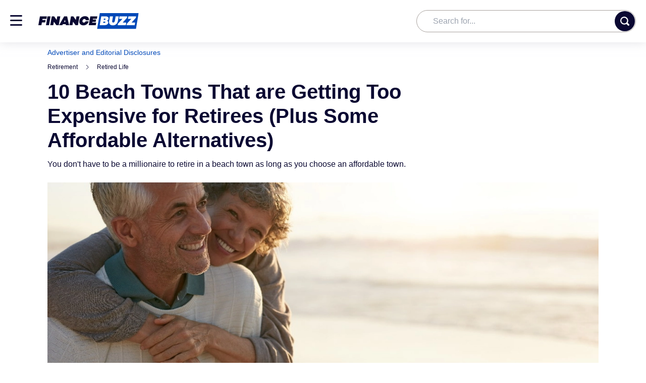

--- FILE ---
content_type: text/html; charset=utf-8
request_url: https://financebuzz.com/beach-towns-for-retirees
body_size: 132354
content:


<!doctype html>
<html lang="en">
<head>
  <script>
    window.fbzSettings = (function () {
      return {
        trackingUrl: 'https://engine.financebuzz.com/financebuzz_web_tracking'
      };
    })();
  </script>
  <script id="runtime-config" type="application/json">{"enable_example_flag": false, "enable_ecommerce_tracking_celery": false, "enable_filtered_lists": false, "enable_cc_awards_hub": true, "enable_awards_banner": true, "enable_browser_warning_logs": false, "enable_cache_events": true, "enable_raptive_ads_test": true, "enable_auto_insurance_tokens_ui": false, "offer_widget_highlights_experiment_id": 19, "credit_card_art_experiment_id": 28, "awards_badge_experiment_id": 27, "direct_to_application_link_experiment_id": 29, "cc_marketplace_header_experiment_id": 40, "cc_cta_experiment_id": 33, "citi_strata_sponsorship_enabled": false, "citi_stratra_sponsorship_pages_ids": [8090, 1660, 3467, 1866, 3460, 30249], "google_ads_cookie_middleware_enabled": true, "enable_dynex_v2": true, "enable_offer_link_on_msn_feed": true, "papaya_sponsorship_enabled": false, "aap_allowed_rendering_ids": [287, 288, 289], "cashapp_sponsorship_enabled": true, "falp_awards_badge_icon": "awards-badge-2026.svg"}</script>
  




<title>
  
    10 Beach Towns That are Getting Too Expensive for Retirees (Plus Some Affordable Alternatives) | FinanceBuzz
  
</title>
<meta charset="utf-8">
<meta name="viewport" content="width=device-width, initial-scale=1.0">
<meta http-equiv="X-UA-Compatible" content="ie=edge">
<meta property="fb:app_id" content="834734699892971">
<meta property="fb:pages" content="392755584208966">





    <link rel="icon" type="image/png" href="https://cdn.financebuzz.com/static-assets/statics-26640/images/favicon.png">
    <link rel="apple-touch-icon" href="https://cdn.financebuzz.com/static-assets/statics-26640/images/favicon.png">
    <link rel="apple-touch-icon-precomposed" href="https://cdn.financebuzz.com/static-assets/statics-26640/images/favicon.png" />
    <link rel="apple-touch-icon" sizes="57x57" href="https://cdn.financebuzz.com/static-assets/statics-26640/images/favicon.png" />
    <link rel="apple-touch-icon" sizes="72x72" href="https://cdn.financebuzz.com/static-assets/statics-26640/images/favicon.png" />
    <link rel="apple-touch-icon" sizes="76x76" href="https://cdn.financebuzz.com/static-assets/statics-26640/images/favicon.png" />
    <link rel="apple-touch-icon" sizes="114x114" href="https://cdn.financebuzz.com/static-assets/statics-26640/images/favicon.png" />
    <link rel="apple-touch-icon" sizes="120x120" href="https://cdn.financebuzz.com/static-assets/statics-26640/images/favicon.png" />
    <link rel="apple-touch-icon-precomposed" sizes="120x120" href="https://cdn.financebuzz.com/static-assets/statics-26640/images/favicon.png" />
    <link rel="apple-touch-icon" sizes="144x144" href="https://cdn.financebuzz.com/static-assets/statics-26640/images/favicon.png" />
    <link rel="apple-touch-icon" sizes="152x152" href="https://cdn.financebuzz.com/static-assets/statics-26640/images/favicon.png" />
    <link rel="apple-touch-icon" sizes="180x180" href="https://cdn.financebuzz.com/static-assets/statics-26640/images/favicon.png" />


<meta http-equiv="Accept-CH" content="Sec-CH-UA, Sec-CH-UA-Model">

<link rel="alternate" type="application/rss+xml" title="RSS" href="/latest/feed/">
<link rel="me" href="https://x.com/financebuzz">


  <meta name="robots" content="max-image-preview:large">



  <link rel="canonical" href="https://financebuzz.com/beach-towns-for-retirees">


  
    <meta class="swiftype" data-type="string" name="description" content="Many of the popular spots to retire come with hefty price tags, the good news is that it&#x27;s possible to find a beach town that fits your retirement budget.">
  

<meta property="og:site_name" content="FinanceBuzz">

  <meta property="og:title" content="10 Beach Towns That are Getting Too Expensive for Retirees (Plus Some Affordable Alternatives)">


  <meta property="og:description" content="Many of the popular spots to retire come with hefty price tags, the good news is that it&#x27;s possible to find a beach town that fits your retirement budget.">


  <meta property="og:image" content="https://cdn.financebuzz.com/images/2023/03/07/couple-having-fun-at-beach.jpeg">


<meta property="og:url" content="https://financebuzz.com/beach-towns-for-retirees">


  <meta property="og:type" content="article">
  
    
    <meta property="article:published_time" content="2023-04-18T15:41:00-04:00">
    <meta property="article:modified_time" content="2026-01-05T11:02:27.909074-05:00">
    <meta property="article:publisher" content="https://www.facebook.com/FinanceBuzzOfficial">
    
      <meta property="article:tag" content="Retirement">
    
  


  <meta name="twitter:card" content="summary">
  <meta name="twitter:site" content="@financebuzz">
  
    <meta name="twitter:title" content="10 Beach Towns That are Getting Too Expensive for Retirees (Plus Some Affordable Alternatives)">
  
  
    <meta name="twitter:description" content="Many of the popular spots to retire come with hefty price tags, the good news is that it&#x27;s possible to find a beach town that fits your retirement budget.">
  
  
    <meta name="twitter:image" content="https://cdn.financebuzz.com/images/2023/03/07/couple-having-fun-at-beach.jpeg">
  



  
    
    <meta class="swiftype" name="title" data-type="string" content="10 Beach Towns That are Getting Too Expensive for Retirees (Plus Some Affordable Alternatives)">
    
      <meta class="swiftype" name="image" data-type="enum" content="https://cdn.financebuzz.com/350x350/filters:quality(100)/images/2023/03/07/couple-having-fun-at-beach.jpeg">
    
    
      
        <meta class="swiftype" name="category" data-type="string" content="Retirement">
        
          <meta class="swiftype" name="sub_category" data-type="string" content="Retired Life">
        
        
      
    
  



  
  
    
      <link fetchpriority="high" rel="preload" as="image" href="https://cdn.financebuzz.com/fit-in/1140x0/filters:quality(100):format(webp)/images/2023/03/07/couple-having-fun-at-beach.jpeg">
    
  

  

<link rel="preconnect" href="https://cdn.financebuzz.com">
<link rel="preconnect" href="https://images.financebuzz.com">

<link rel="dns-prefetch" href="https://cdn.financebuzz.com">
<link rel="dns-prefetch" href="https://images.financebuzz.com">
<link rel="dns-prefetch" href="https://www.googletagmanager.com">
<link rel="dns-prefetch" href="https://connect.facebook.net">


   
  <link href="https://cdn.financebuzz.com/static-assets/statics-26640/fonts/PragatiNarrow/pragati-narrow-v7-latin-700.woff2" as="font" type="font/woff2" crossorigin>
  <link href="https://cdn.financebuzz.com/static-assets/statics-26640/fonts/Rubik/rubik-v11-latin-regular.woff2" as="font" type="font/woff2" crossorigin>


   <link href="https://cdn.financebuzz.com/static-assets/statics-26640/fonts/Inter/Inter-Bold.woff2" as="font" type="font/woff2" crossorigin>
   <link href="https://cdn.financebuzz.com/static-assets/statics-26640/fonts/OpenSans/OpenSans-Regular-webfont.woff2" as="font" type="font/woff2" crossorigin>


  
  
    <style id="inline-css">/*
! tailwindcss v3.4.1 | MIT License | https://tailwindcss.com
*/*,:after,:before{border:0 solid #e5e7eb;box-sizing:border-box}:after,:before{--tw-content:""}:host,html{line-height:1.5;-webkit-text-size-adjust:100%;font-family:ui-sans-serif,system-ui,sans-serif,Apple Color Emoji,Segoe UI Emoji,Segoe UI Symbol,Noto Color Emoji;font-feature-settings:normal;font-variation-settings:normal;tab-size:4;-webkit-tap-highlight-color:transparent}body{line-height:inherit;margin:0}hr{border-top-width:1px;color:inherit;height:0}abbr:where([title]){text-decoration:underline;-webkit-text-decoration:underline dotted;text-decoration:underline dotted}h1,h2,h3,h4,h5,h6{font-size:inherit;font-weight:inherit}a{color:inherit;text-decoration:inherit}b,strong{font-weight:bolder}code,kbd,pre,samp{font-family:ui-monospace,SFMono-Regular,Menlo,Monaco,Consolas,Liberation Mono,Courier New,monospace;font-feature-settings:normal;font-size:1em;font-variation-settings:normal}small{font-size:80%}sub,sup{font-size:75%;line-height:0;position:relative;vertical-align:initial}sub{bottom:-.25em}sup{top:-.5em}table{border-collapse:collapse;border-color:inherit;text-indent:0}button,input,optgroup,select,textarea{color:inherit;font-family:inherit;font-feature-settings:inherit;font-size:100%;font-variation-settings:inherit;font-weight:inherit;line-height:inherit;margin:0;padding:0}button,select{text-transform:none}[type=button],[type=reset],[type=submit],button{-webkit-appearance:button;background-color:initial;background-image:none}:-moz-focusring{outline:auto}:-moz-ui-invalid{box-shadow:none}progress{vertical-align:initial}::-webkit-inner-spin-button,::-webkit-outer-spin-button{height:auto}[type=search]{-webkit-appearance:textfield;outline-offset:-2px}::-webkit-search-decoration{-webkit-appearance:none}::-webkit-file-upload-button{-webkit-appearance:button;font:inherit}summary{display:list-item}blockquote,dd,dl,figure,h1,h2,h3,h4,h5,h6,hr,p,pre{margin:0}fieldset{margin:0}fieldset,legend{padding:0}menu,ol,ul{list-style:none;margin:0;padding:0}dialog{padding:0}textarea{resize:vertical}input::placeholder,textarea::placeholder{color:#9ca3af;opacity:1}[role=button],button{cursor:pointer}:disabled{cursor:default}audio,canvas,embed,iframe,img,object,svg,video{display:block;vertical-align:middle}img,video{height:auto;max-width:100%}[hidden]{display:none}@font-face{font-display:block;font-family:Pragati Narrow;font-style:normal;font-weight:400;src:url(//cdn.financebuzz.com/static-assets/statics-26640/fonts/PragatiNarrow/pragati-narrow-v7-latin-regular.eot);src:url(//cdn.financebuzz.com/static-assets/statics-26640/fonts/PragatiNarrow/pragati-narrow-v7-latin-regular.eot?#iefix) format("embedded-opentype"),url(//cdn.financebuzz.com/static-assets/statics-26640/fonts/PragatiNarrow/pragati-narrow-v7-latin-regular.woff2) format("woff2"),url(//cdn.financebuzz.com/static-assets/statics-26640/fonts/PragatiNarrow/pragati-narrow-v7-latin-regular.woff) format("woff"),url(//cdn.financebuzz.com/static-assets/statics-26640/fonts/PragatiNarrow/pragati-narrow-v7-latin-regular.ttf) format("truetype"),url(//cdn.financebuzz.com/static-assets/statics-26640/fonts/PragatiNarrow/pragati-narrow-v7-latin-regular.svg#PragatiNarrow) format("svg")}@font-face{font-display:block;font-family:Pragati Narrow;font-style:normal;font-weight:700;src:url(//cdn.financebuzz.com/static-assets/statics-26640/fonts/PragatiNarrow/pragati-narrow-v7-latin-700.eot);src:url(//cdn.financebuzz.com/static-assets/statics-26640/fonts/PragatiNarrow/pragati-narrow-v7-latin-700.eot?#iefix) format("embedded-opentype"),url(//cdn.financebuzz.com/static-assets/statics-26640/fonts/PragatiNarrow/pragati-narrow-v7-latin-700.woff2) format("woff2"),url(//cdn.financebuzz.com/static-assets/statics-26640/fonts/PragatiNarrow/pragati-narrow-v7-latin-700.woff) format("woff"),url(//cdn.financebuzz.com/static-assets/statics-26640/fonts/PragatiNarrow/pragati-narrow-v7-latin-700.ttf) format("truetype"),url(//cdn.financebuzz.com/static-assets/statics-26640/fonts/PragatiNarrow/pragati-narrow-v7-latin-700.svg#PragatiNarrow) format("svg")}@font-face{font-display:auto;font-family:Rubik;font-style:normal;font-weight:400;src:url(//cdn.financebuzz.com/static-assets/statics-26640/fonts/Rubik/rubik-v11-latin-regular.eot);src:url(//cdn.financebuzz.com/static-assets/statics-26640/fonts/Rubik/rubik-v11-latin-regular.eot?#iefix) format("embedded-opentype"),url(//cdn.financebuzz.com/static-assets/statics-26640/fonts/Rubik/rubik-v11-latin-regular.woff2) format("woff2"),url(//cdn.financebuzz.com/static-assets/statics-26640/fonts/Rubik/rubik-v11-latin-regular.woff) format("woff"),url(//cdn.financebuzz.com/static-assets/statics-26640/fonts/Rubik/rubik-v11-latin-regular.ttf) format("truetype"),url(//cdn.financebuzz.com/static-assets/statics-26640/fonts/Rubik/rubik-v11-latin-regular.svg#Rubik) format("svg")}@font-face{font-display:auto;font-family:Rubik;font-style:normal;font-weight:500;src:url(//cdn.financebuzz.com/static-assets/statics-26640/fonts/Rubik/rubik-v11-latin-500.eot);src:url(//cdn.financebuzz.com/static-assets/statics-26640/fonts/Rubik/rubik-v11-latin-500.eot?#iefix) format("embedded-opentype"),url(//cdn.financebuzz.com/static-assets/statics-26640/fonts/Rubik/rubik-v11-latin-500.woff2) format("woff2"),url(//cdn.financebuzz.com/static-assets/statics-26640/fonts/Rubik/rubik-v11-latin-500.woff) format("woff"),url(//cdn.financebuzz.com/static-assets/statics-26640/fonts/Rubik/rubik-v11-latin-500.ttf) format("truetype"),url(//cdn.financebuzz.com/static-assets/statics-26640/fonts/Rubik/rubik-v11-latin-500.svg#Rubik) format("svg")}@font-face{font-display:auto;font-family:Rubik;font-style:normal;font-weight:700;src:url(//cdn.financebuzz.com/static-assets/statics-26640/fonts/Rubik/rubik-v11-latin-700.eot);src:url(//cdn.financebuzz.com/static-assets/statics-26640/fonts/Rubik/rubik-v11-latin-700.eot?#iefix) format("embedded-opentype"),url(//cdn.financebuzz.com/static-assets/statics-26640/fonts/Rubik/rubik-v11-latin-700.woff2) format("woff2"),url(//cdn.financebuzz.com/static-assets/statics-26640/fonts/Rubik/rubik-v11-latin-700.woff) format("woff"),url(//cdn.financebuzz.com/static-assets/statics-26640/fonts/Rubik/rubik-v11-latin-700.ttf) format("truetype"),url(//cdn.financebuzz.com/static-assets/statics-26640/fonts/Rubik/rubik-v11-latin-700.svg#Rubik) format("svg")}@font-face{font-display:swap;font-family:Open Sans;font-stretch:100%;font-style:normal;font-weight:300 800;src:url(//cdn.financebuzz.com/static-assets/statics-26640/fonts/OpenSans/OpenSans-latin.woff2) format("woff2");unicode-range:u+00??,u+0131,u+0152-0153,u+02bb-02bc,u+02c6,u+02da,u+02dc,u+0304,u+0308,u+0329,u+2000-206f,u+20ac,u+2122,u+2191,u+2193,u+2212,u+2215,u+feff,u+fffd}@font-face{font-display:auto;font-family:Inter;font-style:normal;font-weight:100 900;src:url(//cdn.financebuzz.com/static-assets/statics-26640/fonts/Inter/Inter-latin.woff2) format("woff2");unicode-range:u+00??,u+0131,u+0152-0153,u+02bb-02bc,u+02c6,u+02da,u+02dc,u+0304,u+0308,u+0329,u+2000-206f,u+20ac,u+2122,u+2191,u+2193,u+2212,u+2215,u+feff,u+fffd}*{-webkit-font-smoothing:antialiased;-moz-osx-font-smoothing:grayscale}html{scroll-behavior:smooth}body,html{height:100%}body{font-family:Open Sans,sans-serif;letter-spacing:0;overflow-x:hidden;overscroll-behavior:contain;--tw-text-opacity:1;color:rgb(10 8 50/var(--tw-text-opacity))}.rubik-font-is-loading-fallback{font-family:Helvetica,Arial,sans-serif;letter-spacing:.3px}a{--tw-text-opacity:1;color:rgb(0 73 184/var(--tw-text-opacity))}h1,h2,h3,h4,h5,h6{font-family:Inter,sans-serif;font-weight:700;letter-spacing:0;--tw-text-opacity:1;color:rgb(10 8 50/var(--tw-text-opacity))}h1{font-size:1.5rem;line-height:2rem;line-height:1.25;margin-bottom:.5rem}@media (min-width:1024px){h1{font-size:2.875rem;margin-bottom:.75rem}}h2{font-size:1.25rem;line-height:1.75rem;line-height:1.375;margin-bottom:1.25rem}@media (min-width:1024px){h2{font-size:1.75rem}}h3{font-size:1.125rem;line-height:1.75rem;margin-bottom:1.25rem}@media (min-width:1024px){h3{font-size:1.5rem;line-height:2rem}}h4{font-size:1rem;line-height:1.5rem;line-height:1.625;margin-bottom:1.25rem}hr{margin-bottom:1.5rem;margin-top:1.5rem}p{line-height:1.625}b,strong{font-weight:700}ol{list-style-position:inside;list-style-type:decimal;margin-bottom:1.5rem}ol li{margin-bottom:.625rem}ul{margin-bottom:1.25rem}ol p,ul p{font-size:1rem;line-height:1.5rem;line-height:1.5}input:focus-visible{outline:2px solid #0000;outline-offset:2px}summary::-webkit-details-marker{display:none}*,::backdrop,:after,:before{--tw-border-spacing-x:0;--tw-border-spacing-y:0;--tw-translate-x:0;--tw-translate-y:0;--tw-rotate:0;--tw-skew-x:0;--tw-skew-y:0;--tw-scale-x:1;--tw-scale-y:1;--tw-pan-x: ;--tw-pan-y: ;--tw-pinch-zoom: ;--tw-scroll-snap-strictness:proximity;--tw-gradient-from-position: ;--tw-gradient-via-position: ;--tw-gradient-to-position: ;--tw-ordinal: ;--tw-slashed-zero: ;--tw-numeric-figure: ;--tw-numeric-spacing: ;--tw-numeric-fraction: ;--tw-ring-inset: ;--tw-ring-offset-width:0px;--tw-ring-offset-color:#fff;--tw-ring-color:#3b82f680;--tw-ring-offset-shadow:0 0 #0000;--tw-ring-shadow:0 0 #0000;--tw-shadow:0 0 #0000;--tw-shadow-colored:0 0 #0000;--tw-blur: ;--tw-brightness: ;--tw-contrast: ;--tw-grayscale: ;--tw-hue-rotate: ;--tw-invert: ;--tw-saturate: ;--tw-sepia: ;--tw-drop-shadow: ;--tw-backdrop-blur: ;--tw-backdrop-brightness: ;--tw-backdrop-contrast: ;--tw-backdrop-grayscale: ;--tw-backdrop-hue-rotate: ;--tw-backdrop-invert: ;--tw-backdrop-opacity: ;--tw-backdrop-saturate: ;--tw-backdrop-sepia: }.\!container{width:100%!important}.container{width:100%}@media (min-width:640px){.\!container{max-width:640px!important}.container{max-width:640px}}@media (min-width:768px){.\!container{max-width:768px!important}.container{max-width:768px}}@media (min-width:1024px){.\!container{max-width:1024px!important}.container{max-width:1024px}}@media (min-width:1280px){.\!container{max-width:1280px!important}.container{max-width:1280px}}@media (min-width:1536px){.\!container{max-width:1536px!important}.container{max-width:1536px}}.sr-only{height:1px;margin:-1px;overflow:hidden;padding:0;position:absolute;width:1px;clip:rect(0,0,0,0);border-width:0;white-space:nowrap}.pointer-events-none{pointer-events:none}.visible{visibility:visible}.invisible{visibility:hidden}.collapse{visibility:collapse}.static{position:static}.fixed{position:fixed}.absolute{position:absolute}.relative{position:relative}.sticky{position:sticky}.inset-0{inset:0}.inset-y-0{bottom:0;top:0}.-bottom-0{bottom:0}.-bottom-1{bottom:-.25rem}.-bottom-4{bottom:-1rem}.-bottom-\[10px\]{bottom:-10px}.-bottom-\[118px\]{bottom:-118px}.-bottom-\[172px\]{bottom:-172px}.-bottom-\[226px\]{bottom:-226px}.-bottom-\[280px\]{bottom:-280px}.-bottom-\[64px\]{bottom:-64px}.-left-0{left:0}.-left-0\.5{left:-.125rem}.-left-2{left:-.5rem}.-left-3{left:-.75rem}.-left-5{left:-1.25rem}.-left-6{left:-1.5rem}.-left-\[1px\]{left:-1px}.-left-\[400px\]{left:-400px}.-left-\[50rem\]{left:-50rem}.-left-px{left:-1px}.-right-1{right:-.25rem}.-right-3{right:-.75rem}.-right-6{right:-1.5rem}.-right-\[10px\]{right:-10px}.-right-\[400px\]{right:-400px}.-right-\[9px\]{right:-9px}.-top-1{top:-.25rem}.-top-\[10px\]{top:-10px}.-top-\[19px\]{top:-19px}.-top-\[1px\]{top:-1px}.-top-\[7px\]{top:-7px}.-top-px{top:-1px}.bottom-0{bottom:0}.bottom-1\/2{bottom:50%}.bottom-2{bottom:.5rem}.bottom-5{bottom:1.25rem}.bottom-6{bottom:1.5rem}.bottom-\[-10px\]{bottom:-10px}.bottom-\[-1px\]{bottom:-1px}.bottom-\[44px\]{bottom:44px}.bottom-\[70px\]{bottom:70px}.left-0{left:0}.left-0\.5{left:.125rem}.left-1{left:.25rem}.left-1\/2{left:50%}.left-2{left:.5rem}.left-2\.5{left:.625rem}.left-3{left:.75rem}.left-4{left:1rem}.left-5{left:1.25rem}.left-6{left:1.5rem}.left-\[14px\]{left:14px}.left-\[18px\]{left:18px}.left-\[65px\]{left:65px}.left-\[80px\]{left:80px}.left-\[calc\(50\%_-10px\)\]{left:calc(50% - 10px)}.right-0{right:0}.right-0\.5{right:.125rem}.right-2{right:.5rem}.right-2\.5{right:.625rem}.right-3{right:.75rem}.right-4{right:1rem}.right-6{right:1.5rem}.right-\[-1px\]{right:-1px}.right-\[20px\]{right:20px}.top-0{top:0}.top-0\.5{top:.125rem}.top-1{top:.25rem}.top-1\/2{top:50%}.top-1\/3{top:33.333333%}.top-10{top:2.5rem}.top-2{top:.5rem}.top-2\.5{top:.625rem}.top-3{top:.75rem}.top-3\.5{top:.875rem}.top-4{top:1rem}.top-6{top:1.5rem}.top-\[-1\.5rem\]{top:-1.5rem}.top-\[14px\]{top:14px}.top-\[20\%\]{top:20%}.top-\[25px\]{top:25px}.top-\[5\%\]{top:5%}.top-\[65\%\]{top:65%}.top-\[70\%\]{top:70%}.top-\[7px\]{top:7px}.top-\[84px\]{top:84px}.top-auto{top:auto}.top-full{top:100%}.top-px{top:1px}.-z-10{z-index:-10}.-z-\[1\]{z-index:-1}.z-0{z-index:0}.z-10{z-index:10}.z-20{z-index:20}.z-30{z-index:30}.z-40{z-index:40}.z-50{z-index:50}.z-\[-1\]{z-index:-1}.z-\[1\]{z-index:1}.z-\[2\]{z-index:2}.z-\[3\]{z-index:3}.z-\[49\]{z-index:49}.z-\[999999999\]{z-index:999999999}.z-\[999\]{z-index:999}.-order-1{order:-1}.order-1{order:1}.order-2{order:2}.order-3{order:3}.order-4{order:4}.order-5{order:5}.order-last{order:9999}.col-span-2{grid-column:span 2/span 2}.col-span-3{grid-column:span 3/span 3}.col-start-1{grid-column-start:1}.col-start-2{grid-column-start:2}.col-end-4{grid-column-end:4}.row-span-2{grid-row:span 2/span 2}.row-start-1{grid-row-start:1}.row-start-2{grid-row-start:2}.row-start-3{grid-row-start:3}.row-end-3{grid-row-end:3}.row-end-4{grid-row-end:4}.float-none{float:none}.clear-both{clear:both}.\!m-0{margin:0!important}.-m-4{margin:-1rem}.m-0{margin:0}.m-3{margin:.75rem}.m-\[0_20px_10px\]{margin:0 20px 10px}.m-\[10px\]{margin:10px}.m-auto{margin:auto}.\!my-0{margin-bottom:0!important;margin-top:0!important}.\!my-3{margin-bottom:.75rem!important;margin-top:.75rem!important}.-mx-2{margin-left:-.5rem;margin-right:-.5rem}.mx-1{margin-left:.25rem;margin-right:.25rem}.mx-2{margin-left:.5rem;margin-right:.5rem}.mx-2\.5{margin-left:.625rem;margin-right:.625rem}.mx-3{margin-left:.75rem;margin-right:.75rem}.mx-4{margin-left:1rem;margin-right:1rem}.mx-5{margin-left:1.25rem;margin-right:1.25rem}.mx-8{margin-left:2rem;margin-right:2rem}.mx-\[10px\]{margin-left:10px;margin-right:10px}.mx-auto{margin-left:auto;margin-right:auto}.my-0{margin-bottom:0;margin-top:0}.my-10{margin-bottom:2.5rem;margin-top:2.5rem}.my-12{margin-bottom:3rem;margin-top:3rem}.my-2{margin-bottom:.5rem;margin-top:.5rem}.my-3{margin-bottom:.75rem;margin-top:.75rem}.my-4{margin-bottom:1rem;margin-top:1rem}.my-5{margin-bottom:1.25rem;margin-top:1.25rem}.my-6{margin-bottom:1.5rem;margin-top:1.5rem}.my-7{margin-bottom:1.75rem;margin-top:1.75rem}.my-\[10px\]{margin-bottom:10px;margin-top:10px}.my-\[30px\]{margin-bottom:30px;margin-top:30px}.my-\[40px\]{margin-bottom:40px;margin-top:40px}.my-auto{margin-bottom:auto;margin-top:auto}.\!mb-0{margin-bottom:0!important}.\!mb-2{margin-bottom:.5rem!important}.\!ml-0{margin-left:0!important}.\!mt-0{margin-top:0!important}.-mb-6{margin-bottom:-1.5rem}.-mb-\[25px\]{margin-bottom:-25px}.-mb-\[80px\]{margin-bottom:-80px}.-ml-1{margin-left:-.25rem}.-ml-1\.5{margin-left:-.375rem}.-ml-2{margin-left:-.5rem}.-ml-2\.5{margin-left:-.625rem}.-ml-3{margin-left:-.75rem}.-ml-3\.5{margin-left:-.875rem}.-mr-1{margin-right:-.25rem}.-mr-2{margin-right:-.5rem}.-mr-2\.5{margin-right:-.625rem}.-mt-2{margin-top:-.5rem}.-mt-4{margin-top:-1rem}.-mt-5{margin-top:-1.25rem}.-mt-\[115px\]{margin-top:-115px}.-mt-\[38px\]{margin-top:-38px}.mb-0{margin-bottom:0}.mb-1{margin-bottom:.25rem}.mb-1\.5{margin-bottom:.375rem}.mb-10{margin-bottom:2.5rem}.mb-12{margin-bottom:3rem}.mb-14{margin-bottom:3.5rem}.mb-16{margin-bottom:4rem}.mb-2{margin-bottom:.5rem}.mb-2\.5{margin-bottom:.625rem}.mb-20{margin-bottom:5rem}.mb-28{margin-bottom:7rem}.mb-3{margin-bottom:.75rem}.mb-4{margin-bottom:1rem}.mb-5{margin-bottom:1.25rem}.mb-6{margin-bottom:1.5rem}.mb-7{margin-bottom:1.75rem}.mb-8{margin-bottom:2rem}.mb-9{margin-bottom:2.25rem}.mb-\[-8px\]{margin-bottom:-8px}.mb-\[10px\]{margin-bottom:10px}.mb-\[1px\]{margin-bottom:1px}.mb-\[38px\]{margin-bottom:38px}.mb-\[4px\]{margin-bottom:4px}.mb-\[50px\]{margin-bottom:50px}.mb-\[5px\]{margin-bottom:5px}.mb-\[72px\]{margin-bottom:72px}.mb-\[8px\]{margin-bottom:8px}.ml-0{margin-left:0}.ml-0\.5{margin-left:.125rem}.ml-1{margin-left:.25rem}.ml-1\.5{margin-left:.375rem}.ml-16{margin-left:4rem}.ml-2{margin-left:.5rem}.ml-3{margin-left:.75rem}.ml-4{margin-left:1rem}.ml-6{margin-left:1.5rem}.ml-7{margin-left:1.75rem}.ml-\[-1px\]{margin-left:-1px}.ml-\[-5px\]{margin-left:-5px}.ml-\[11px\]{margin-left:11px}.ml-\[970px\]{margin-left:970px}.ml-auto{margin-left:auto}.mr-1{margin-right:.25rem}.mr-1\.5{margin-right:.375rem}.mr-10{margin-right:2.5rem}.mr-2{margin-right:.5rem}.mr-2\.5{margin-right:.625rem}.mr-3{margin-right:.75rem}.mr-3\.5{margin-right:.875rem}.mr-4{margin-right:1rem}.mr-8{margin-right:2rem}.mr-\[10px\]{margin-right:10px}.mr-\[150px\]{margin-right:150px}.mr-\[16px\]{margin-right:16px}.mr-\[8px\]{margin-right:8px}.mr-auto{margin-right:auto}.mt-0{margin-top:0}.mt-0\.5{margin-top:.125rem}.mt-1{margin-top:.25rem}.mt-1\.5{margin-top:.375rem}.mt-10{margin-top:2.5rem}.mt-12{margin-top:3rem}.mt-16{margin-top:4rem}.mt-2{margin-top:.5rem}.mt-2\.5{margin-top:.625rem}.mt-20{margin-top:5rem}.mt-3{margin-top:.75rem}.mt-4{margin-top:1rem}.mt-5{margin-top:1.25rem}.mt-6{margin-top:1.5rem}.mt-7{margin-top:1.75rem}.mt-8{margin-top:2rem}.mt-9{margin-top:2.25rem}.mt-\[10px\]{margin-top:10px}.mt-\[14px\]{margin-top:14px}.mt-\[15px\]{margin-top:15px}.mt-\[16px\]{margin-top:16px}.mt-\[19px\]{margin-top:19px}.mt-\[20px\]{margin-top:20px}.mt-\[21px\]{margin-top:21px}.mt-\[22px\]{margin-top:22px}.mt-\[27px\]{margin-top:27px}.mt-\[28px\]{margin-top:28px}.mt-\[2px\]{margin-top:2px}.mt-\[30px\]{margin-top:30px}.mt-\[32px\]{margin-top:32px}.mt-\[45px\]{margin-top:45px}.mt-\[4px\]{margin-top:4px}.mt-\[5px\]{margin-top:5px}.mt-\[8px\]{margin-top:8px}.mt-\[9px\]{margin-top:9px}.mt-auto{margin-top:auto}.block{display:block}.inline-block{display:inline-block}.inline{display:inline}.\!flex{display:flex!important}.flex{display:flex}.\!inline-flex{display:inline-flex!important}.inline-flex{display:inline-flex}.table{display:table}.table-cell{display:table-cell}.grid{display:grid}.contents{display:contents}.\!hidden{display:none!important}.hidden{display:none}.aspect-\[21\/12\]{aspect-ratio:21/12}.aspect-\[49\/33\]{aspect-ratio:49/33}.aspect-\[53\/37\]{aspect-ratio:53/37}.aspect-square{aspect-ratio:1/1}.size-16{height:4rem;width:4rem}.size-7{height:1.75rem;width:1.75rem}.size-8{height:2rem;width:2rem}.\!h-10{height:2.5rem!important}.\!h-12{height:3rem!important}.\!h-8{height:2rem!important}.\!h-\[38px\]{height:38px!important}.\!h-\[40px\]{height:40px!important}.\!h-auto{height:auto!important}.h-0{height:0}.h-1{height:.25rem}.h-1\.5{height:.375rem}.h-10{height:2.5rem}.h-11{height:2.75rem}.h-12{height:3rem}.h-14{height:3.5rem}.h-16{height:4rem}.h-2{height:.5rem}.h-2\.5{height:.625rem}.h-20{height:5rem}.h-24{height:6rem}.h-28{height:7rem}.h-3{height:.75rem}.h-4{height:1rem}.h-4\.5{height:1.125rem}.h-4\/5{height:80%}.h-40{height:10rem}.h-5{height:1.25rem}.h-6{height:1.5rem}.h-7{height:1.75rem}.h-8{height:2rem}.h-\[100px\]{height:100px}.h-\[108px\]{height:108px}.h-\[110px\]{height:110px}.h-\[112px\]{height:112px}.h-\[118px\]{height:118px}.h-\[120px\]{height:120px}.h-\[122px\]{height:122px}.h-\[12px\]{height:12px}.h-\[136px\]{height:136px}.h-\[138px\]{height:138px}.h-\[14px\]{height:14px}.h-\[153px\]{height:153px}.h-\[159px\]{height:159px}.h-\[163px\]{height:163px}.h-\[167px\]{height:167px}.h-\[16px\]{height:16px}.h-\[175px\]{height:175px}.h-\[17px\]{height:17px}.h-\[180\%\]{height:180%}.h-\[180px\]{height:180px}.h-\[18px\]{height:18px}.h-\[19px\]{height:19px}.h-\[1px\]{height:1px}.h-\[20\.45px\]{height:20.45px}.h-\[200px\]{height:200px}.h-\[204px\]{height:204px}.h-\[208px\]{height:208px}.h-\[20px\]{height:20px}.h-\[21\.5px\]{height:21.5px}.h-\[214px\]{height:214px}.h-\[215px\]{height:215px}.h-\[216px\]{height:216px}.h-\[21px\]{height:21px}.h-\[22px\]{height:22px}.h-\[230px\]{height:230px}.h-\[24px\]{height:24px}.h-\[250px\]{height:250px}.h-\[25px\]{height:25px}.h-\[26px\]{height:26px}.h-\[278px\]{height:278px}.h-\[280px\]{height:280px}.h-\[304px\]{height:304px}.h-\[30px\]{height:30px}.h-\[320px\]{height:320px}.h-\[328px\]{height:328px}.h-\[32px\]{height:32px}.h-\[330px\]{height:330px}.h-\[33px\]{height:33px}.h-\[346px\]{height:346px}.h-\[350px\]{height:350px}.h-\[36px\]{height:36px}.h-\[37px\]{height:37px}.h-\[38px\]{height:38px}.h-\[400px\]{height:400px}.h-\[40px\]{height:40px}.h-\[420px\]{height:420px}.h-\[43px\]{height:43px}.h-\[44px\]{height:44px}.h-\[45px\]{height:45px}.h-\[470px\]{height:470px}.h-\[475px\]{height:475px}.h-\[48px\]{height:48px}.h-\[49px\]{height:49px}.h-\[500px\]{height:500px}.h-\[50px\]{height:50px}.h-\[518px\]{height:518px}.h-\[51px\]{height:51px}.h-\[54px\]{height:54px}.h-\[55px\]{height:55px}.h-\[56px\]{height:56px}.h-\[58px\]{height:58px}.h-\[60px\]{height:60px}.h-\[62px\]{height:62px}.h-\[630px\]{height:630px}.h-\[64px\]{height:64px}.h-\[65px\]{height:65px}.h-\[66px\]{height:66px}.h-\[68px\]{height:68px}.h-\[6px\]{height:6px}.h-\[70\%\]{height:70%}.h-\[70px\]{height:70px}.h-\[72px\]{height:72px}.h-\[74px\]{height:74px}.h-\[76px\]{height:76px}.h-\[78px\]{height:78px}.h-\[86px\]{height:86px}.h-\[8px\]{height:8px}.h-\[90px\]{height:90px}.h-\[99px\]{height:99px}.h-\[calc\(100\%-20px\)\]{height:calc(100% - 20px)}.h-\[calc\(100dvh_-_61px\)\]{height:calc(100dvh - 61px)}.h-auto{height:auto}.h-fit{height:fit-content}.h-full{height:100%}.h-max{height:max-content}.h-px{height:1px}.h-screen{height:100vh}.max-h-16{max-height:4rem}.max-h-24{max-height:6rem}.max-h-\[100px\]{max-height:100px}.max-h-\[122px\]{max-height:122px}.max-h-\[138px\]{max-height:138px}.max-h-\[140px\]{max-height:140px}.max-h-\[142px\]{max-height:142px}.max-h-\[225px\]{max-height:225px}.max-h-\[24px\]{max-height:24px}.max-h-\[44px\]{max-height:44px}.max-h-\[50px\]{max-height:50px}.max-h-\[64px\]{max-height:64px}.max-h-full{max-height:100%}.max-h-screen{max-height:100vh}.\!min-h-11{min-height:2.75rem!important}.\!min-h-16{min-height:4rem!important}.\!min-h-\[0px\]{min-height:0!important}.\!min-h-\[auto\]{min-height:auto!important}.min-h-10{min-height:2.5rem}.min-h-12{min-height:3rem}.min-h-4{min-height:1rem}.min-h-52{min-height:13rem}.min-h-64{min-height:16rem}.min-h-7{min-height:1.75rem}.min-h-96{min-height:24rem}.min-h-\[100px\]{min-height:100px}.min-h-\[105px\]{min-height:105px}.min-h-\[110px\]{min-height:110px}.min-h-\[120px\]{min-height:120px}.min-h-\[138px\]{min-height:138px}.min-h-\[140px\]{min-height:140px}.min-h-\[178px\]{min-height:178px}.min-h-\[180px\]{min-height:180px}.min-h-\[183px\]{min-height:183px}.min-h-\[198px\]{min-height:198px}.min-h-\[203px\]{min-height:203px}.min-h-\[220px\]{min-height:220px}.min-h-\[280px\]{min-height:280px}.min-h-\[32px\]{min-height:32px}.min-h-\[350px\]{min-height:350px}.min-h-\[462px\]{min-height:462px}.min-h-\[48px\]{min-height:48px}.min-h-\[504px\]{min-height:504px}.min-h-\[58px\]{min-height:58px}.min-h-\[60px\]{min-height:60px}.min-h-\[64px\]{min-height:64px}.min-h-\[70px\]{min-height:70px}.min-h-\[70vh\]{min-height:70vh}.min-h-\[73px\]{min-height:73px}.min-h-\[80px\]{min-height:80px}.min-h-\[90px\]{min-height:90px}.min-h-\[calc\(100vh\)\],.min-h-screen{min-height:100vh}.\!w-40{width:10rem!important}.\!w-\[200px\]{width:200px!important}.\!w-auto{width:auto!important}.w-1{width:.25rem}.w-1\/2{width:50%}.w-10{width:2.5rem}.w-11{width:2.75rem}.w-12{width:3rem}.w-14{width:3.5rem}.w-16{width:4rem}.w-2{width:.5rem}.w-2\.5{width:.625rem}.w-20{width:5rem}.w-24{width:6rem}.w-28{width:7rem}.w-3{width:.75rem}.w-32{width:8rem}.w-36{width:9rem}.w-4{width:1rem}.w-4\.5{width:1.125rem}.w-4\/5{width:80%}.w-40{width:10rem}.w-48{width:12rem}.w-5{width:1.25rem}.w-56{width:14rem}.w-6{width:1.5rem}.w-60{width:15rem}.w-64{width:16rem}.w-8{width:2rem}.w-80{width:20rem}.w-\[100\%\]{width:100%}.w-\[100px\]{width:100px}.w-\[100vw\]{width:100vw}.w-\[1020px\]{width:1020px}.w-\[105px\]{width:105px}.w-\[106px\]{width:106px}.w-\[108px\]{width:108px}.w-\[110px\]{width:110px}.w-\[1120px\]{width:1120px}.w-\[112px\]{width:112px}.w-\[1140px\]{width:1140px}.w-\[1152px\]{width:1152px}.w-\[11px\]{width:11px}.w-\[120px\]{width:120px}.w-\[122px\]{width:122px}.w-\[125px\]{width:125px}.w-\[12px\]{width:12px}.w-\[130px\]{width:130px}.w-\[131px\]{width:131px}.w-\[136px\]{width:136px}.w-\[140px\]{width:140px}.w-\[144px\]{width:144px}.w-\[147px\]{width:147px}.w-\[14px\]{width:14px}.w-\[150px\]{width:150px}.w-\[152px\]{width:152px}.w-\[154px\]{width:154px}.w-\[159px\]{width:159px}.w-\[160px\]{width:160px}.w-\[162px\]{width:162px}.w-\[163px\]{width:163px}.w-\[167px\]{width:167px}.w-\[16px\]{width:16px}.w-\[170px\]{width:170px}.w-\[175px\]{width:175px}.w-\[180px\]{width:180px}.w-\[187px\]{width:187px}.w-\[188px\]{width:188px}.w-\[18px\]{width:18px}.w-\[190px\]{width:190px}.w-\[1px\]{width:1px}.w-\[2\/3\]{width:2/3}.w-\[200px\]{width:200px}.w-\[204px\]{width:204px}.w-\[208px\]{width:208px}.w-\[20px\]{width:20px}.w-\[21\.5px\]{width:21.5px}.w-\[210px\]{width:210px}.w-\[213px\]{width:213px}.w-\[216px\]{width:216px}.w-\[21px\]{width:21px}.w-\[220px\]{width:220px}.w-\[22px\]{width:22px}.w-\[238px\]{width:238px}.w-\[240px\]{width:240px}.w-\[24px\]{width:24px}.w-\[252px\]{width:252px}.w-\[260px\]{width:260px}.w-\[262px\]{width:262px}.w-\[263px\]{width:263px}.w-\[270px\]{width:270px}.w-\[280px\]{width:280px}.w-\[285px\]{width:285px}.w-\[28px\]{width:28px}.w-\[2px\]{width:2px}.w-\[300px\]{width:300px}.w-\[304px\]{width:304px}.w-\[320px\]{width:320px}.w-\[32px\]{width:32px}.w-\[33px\]{width:33px}.w-\[344px\]{width:344px}.w-\[350px\]{width:350px}.w-\[35px\]{width:35px}.w-\[36px\]{width:36px}.w-\[39px\]{width:39px}.w-\[40\%\]{width:40%}.w-\[40px\]{width:40px}.w-\[43px\]{width:43px}.w-\[476px\]{width:476px}.w-\[48px\]{width:48px}.w-\[50\%\]{width:50%}.w-\[54px\]{width:54px}.w-\[55px\]{width:55px}.w-\[56px\]{width:56px}.w-\[60px\]{width:60px}.w-\[61\%\]{width:61%}.w-\[62px\]{width:62px}.w-\[630px\]{width:630px}.w-\[64px\]{width:64px}.w-\[680px\]{width:680px}.w-\[68px\]{width:68px}.w-\[70\%\]{width:70%}.w-\[70px\]{width:70px}.w-\[75vw\]{width:75vw}.w-\[76px\]{width:76px}.w-\[78px\]{width:78px}.w-\[800px\]{width:800px}.w-\[80px\]{width:80px}.w-\[83px\]{width:83px}.w-\[84\%\]{width:84%}.w-\[880px\]{width:880px}.w-\[8px\]{width:8px}.w-\[90\%\]{width:90%}.w-\[90px\]{width:90px}.w-\[95px\]{width:95px}.w-\[970px\]{width:970px}.w-\[99px\]{width:99px}.w-\[calc\(100\%\+10px\)\]{width:calc(100% + 10px)}.w-\[calc\(100\%\+20px\)\]{width:calc(100% + 20px)}.w-\[calc\(100\%-16px\)\]{width:calc(100% - 16px)}.w-\[calc\(100\%_\+_1rem\)\]{width:calc(100% + 1rem)}.w-auto{width:auto}.w-fit{width:fit-content}.w-full{width:100%}.w-max{width:max-content}.w-screen{width:100vw}.w-unset{width:unset}.\!min-w-\[180px\]{min-width:180px!important}.\!min-w-\[auto\]{min-width:auto!important}.min-w-0{min-width:0}.min-w-10{min-width:2.5rem}.min-w-12{min-width:3rem}.min-w-16{min-width:4rem}.min-w-24{min-width:6rem}.min-w-32{min-width:8rem}.min-w-4{min-width:1rem}.min-w-\[100px\]{min-width:100px}.min-w-\[102px\]{min-width:102px}.min-w-\[132px\]{min-width:132px}.min-w-\[135px\]{min-width:135px}.min-w-\[140px\]{min-width:140px}.min-w-\[150px\]{min-width:150px}.min-w-\[168px\]{min-width:168px}.min-w-\[192px\]{min-width:192px}.min-w-\[210px\]{min-width:210px}.min-w-\[220px\]{min-width:220px}.min-w-\[230px\]{min-width:230px}.min-w-\[32px\]{min-width:32px}.min-w-\[64px\]{min-width:64px}.min-w-\[7\.5rem\]{min-width:7.5rem}.min-w-\[72px\]{min-width:72px}.min-w-\[92px\]{min-width:92px}.min-w-full{min-width:100%}.\!max-w-\[160px\]{max-width:160px!important}.\!max-w-\[240px\]{max-width:240px!important}.\!max-w-\[565px\]{max-width:565px!important}.\!max-w-screen-sm{max-width:640px!important}.max-w-16{max-width:4rem}.max-w-28{max-width:7rem}.max-w-2xl{max-width:42rem}.max-w-32{max-width:8rem}.max-w-3xl{max-width:48rem}.max-w-40{max-width:10rem}.max-w-48{max-width:12rem}.max-w-4xl{max-width:56rem}.max-w-5xl{max-width:64rem}.max-w-64{max-width:16rem}.max-w-6xl{max-width:72rem}.max-w-80{max-width:20rem}.max-w-96{max-width:24rem}.max-w-\[100\%\]{max-width:100%}.max-w-\[1000\]{max-width:1000}.max-w-\[1000px\]{max-width:1000px}.max-w-\[100px\]{max-width:100px}.max-w-\[1024px\]{max-width:1024px}.max-w-\[1100px\]{max-width:1100px}.max-w-\[110px\]{max-width:110px}.max-w-\[1140px\]{max-width:1140px}.max-w-\[1152px\]{max-width:1152px}.max-w-\[1200px\]{max-width:1200px}.max-w-\[120px\]{max-width:120px}.max-w-\[1280px\]{max-width:1280px}.max-w-\[1284px\]{max-width:1284px}.max-w-\[140px\]{max-width:140px}.max-w-\[150px\]{max-width:150px}.max-w-\[152px\]{max-width:152px}.max-w-\[160px\]{max-width:160px}.max-w-\[172px\]{max-width:172px}.max-w-\[180px\]{max-width:180px}.max-w-\[183px\]{max-width:183px}.max-w-\[187px\]{max-width:187px}.max-w-\[191px\]{max-width:191px}.max-w-\[200px\]{max-width:200px}.max-w-\[220px\]{max-width:220px}.max-w-\[240px\]{max-width:240px}.max-w-\[245px\]{max-width:245px}.max-w-\[24px\]{max-width:24px}.max-w-\[250px\]{max-width:250px}.max-w-\[270px\]{max-width:270px}.max-w-\[280px\]{max-width:280px}.max-w-\[289px\]{max-width:289px}.max-w-\[295px\]{max-width:295px}.max-w-\[300px\]{max-width:300px}.max-w-\[310px\]{max-width:310px}.max-w-\[328px\]{max-width:328px}.max-w-\[350px\]{max-width:350px}.max-w-\[360px\]{max-width:360px}.max-w-\[375px\]{max-width:375px}.max-w-\[400px\]{max-width:400px}.max-w-\[42px\]{max-width:42px}.max-w-\[475px\]{max-width:475px}.max-w-\[500px\]{max-width:500px}.max-w-\[528px\]{max-width:528px}.max-w-\[529px\]{max-width:529px}.max-w-\[538px\]{max-width:538px}.max-w-\[60\%\]{max-width:60%}.max-w-\[600px\]{max-width:600px}.max-w-\[620px\]{max-width:620px}.max-w-\[64px\]{max-width:64px}.max-w-\[680px\]{max-width:680px}.max-w-\[700px\]{max-width:700px}.max-w-\[742px\]{max-width:742px}.max-w-\[752px\]{max-width:752px}.max-w-\[80\%\]{max-width:80%}.max-w-\[800px\]{max-width:800px}.max-w-\[815px\]{max-width:815px}.max-w-\[880px\]{max-width:880px}.max-w-\[90\%\]{max-width:90%}.max-w-\[90px\]{max-width:90px}.max-w-\[960px\]{max-width:960px}.max-w-\[calc\(100vw_-_3rem\)\]{max-width:calc(100vw - 3rem)}.max-w-full{max-width:100%}.max-w-lp-container{max-width:1120px}.max-w-max{max-width:max-content}.max-w-md{max-width:28rem}.max-w-none{max-width:none}.max-w-screen-lg{max-width:1024px}.max-w-screen-md{max-width:768px}.max-w-screen-sm{max-width:640px}.max-w-screen-xl{max-width:1280px}.max-w-sm{max-width:24rem}.max-w-xl{max-width:36rem}.max-w-xs{max-width:20rem}.flex-1{flex:1 1 0%}.flex-auto{flex:1 1 auto}.flex-initial{flex:0 1 auto}.flex-none{flex:none}.flex-shrink{flex-shrink:1}.flex-shrink-0,.shrink-0{flex-shrink:0}.flex-grow,.grow{flex-grow:1}.grow-0{flex-grow:0}.basis-1\/2{flex-basis:50%}.basis-16{flex-basis:4rem}.basis-3{flex-basis:0.75rem}.basis-full{flex-basis:100%}.table-fixed{table-layout:fixed}.border-collapse{border-collapse:collapse}.-translate-x-1\/2{--tw-translate-x:-50%}.-translate-x-1\/2,.-translate-x-2{transform:translate(var(--tw-translate-x),var(--tw-translate-y)) rotate(var(--tw-rotate)) skewX(var(--tw-skew-x)) skewY(var(--tw-skew-y)) scaleX(var(--tw-scale-x)) scaleY(var(--tw-scale-y))}.-translate-x-2{--tw-translate-x:-0.5rem}.-translate-x-2\.5{--tw-translate-x:-0.625rem}.-translate-x-2\.5,.-translate-x-4{transform:translate(var(--tw-translate-x),var(--tw-translate-y)) rotate(var(--tw-rotate)) skewX(var(--tw-skew-x)) skewY(var(--tw-skew-y)) scaleX(var(--tw-scale-x)) scaleY(var(--tw-scale-y))}.-translate-x-4{--tw-translate-x:-1rem}.-translate-y-1\/2{--tw-translate-y:-50%}.-translate-y-1\/2,.-translate-y-1\/3{transform:translate(var(--tw-translate-x),var(--tw-translate-y)) rotate(var(--tw-rotate)) skewX(var(--tw-skew-x)) skewY(var(--tw-skew-y)) scaleX(var(--tw-scale-x)) scaleY(var(--tw-scale-y))}.-translate-y-1\/3{--tw-translate-y:-33.333333%}.-translate-y-2\/4{--tw-translate-y:-50%}.-translate-y-2\/4,.-translate-y-8{transform:translate(var(--tw-translate-x),var(--tw-translate-y)) rotate(var(--tw-rotate)) skewX(var(--tw-skew-x)) skewY(var(--tw-skew-y)) scaleX(var(--tw-scale-x)) scaleY(var(--tw-scale-y))}.-translate-y-8{--tw-translate-y:-2rem}.-translate-y-\[54\%\]{--tw-translate-y:-54%}.-translate-y-\[54\%\],.-translate-y-full{transform:translate(var(--tw-translate-x),var(--tw-translate-y)) rotate(var(--tw-rotate)) skewX(var(--tw-skew-x)) skewY(var(--tw-skew-y)) scaleX(var(--tw-scale-x)) scaleY(var(--tw-scale-y))}.-translate-y-full{--tw-translate-y:-100%}.translate-x-\[100\%\]{--tw-translate-x:100%}.translate-x-\[100\%\],.translate-y-1\/2{transform:translate(var(--tw-translate-x),var(--tw-translate-y)) rotate(var(--tw-rotate)) skewX(var(--tw-skew-x)) skewY(var(--tw-skew-y)) scaleX(var(--tw-scale-x)) scaleY(var(--tw-scale-y))}.translate-y-1\/2{--tw-translate-y:50%}.translate-y-\[calc\(100\%_\+_5px\)\]{--tw-translate-y:calc(100% + 5px)}.translate-y-\[calc\(100\%_\+_5px\)\],.translate-y-full{transform:translate(var(--tw-translate-x),var(--tw-translate-y)) rotate(var(--tw-rotate)) skewX(var(--tw-skew-x)) skewY(var(--tw-skew-y)) scaleX(var(--tw-scale-x)) scaleY(var(--tw-scale-y))}.translate-y-full{--tw-translate-y:100%}.-rotate-45{--tw-rotate:-45deg}.-rotate-45,.rotate-180{transform:translate(var(--tw-translate-x),var(--tw-translate-y)) rotate(var(--tw-rotate)) skewX(var(--tw-skew-x)) skewY(var(--tw-skew-y)) scaleX(var(--tw-scale-x)) scaleY(var(--tw-scale-y))}.rotate-180{--tw-rotate:180deg}.rotate-45{--tw-rotate:45deg}.rotate-45,.rotate-\[130deg\]{transform:translate(var(--tw-translate-x),var(--tw-translate-y)) rotate(var(--tw-rotate)) skewX(var(--tw-skew-x)) skewY(var(--tw-skew-y)) scaleX(var(--tw-scale-x)) scaleY(var(--tw-scale-y))}.rotate-\[130deg\]{--tw-rotate:130deg}.-skew-x-12{--tw-skew-x:-12deg}.-skew-x-12,.-skew-x-3{transform:translate(var(--tw-translate-x),var(--tw-translate-y)) rotate(var(--tw-rotate)) skewX(var(--tw-skew-x)) skewY(var(--tw-skew-y)) scaleX(var(--tw-scale-x)) scaleY(var(--tw-scale-y))}.-skew-x-3{--tw-skew-x:-3deg}.-skew-x-6{--tw-skew-x:-6deg}.-skew-x-6,.skew-x-6{transform:translate(var(--tw-translate-x),var(--tw-translate-y)) rotate(var(--tw-rotate)) skewX(var(--tw-skew-x)) skewY(var(--tw-skew-y)) scaleX(var(--tw-scale-x)) scaleY(var(--tw-scale-y))}.skew-x-6{--tw-skew-x:6deg}.skew-x-\[-20deg\]{--tw-skew-x:-20deg}.scale-100,.skew-x-\[-20deg\]{transform:translate(var(--tw-translate-x),var(--tw-translate-y)) rotate(var(--tw-rotate)) skewX(var(--tw-skew-x)) skewY(var(--tw-skew-y)) scaleX(var(--tw-scale-x)) scaleY(var(--tw-scale-y))}.scale-100{--tw-scale-x:1;--tw-scale-y:1}.transform{transform:translate(var(--tw-translate-x),var(--tw-translate-y)) rotate(var(--tw-rotate)) skewX(var(--tw-skew-x)) skewY(var(--tw-skew-y)) scaleX(var(--tw-scale-x)) scaleY(var(--tw-scale-y))}@keyframes fade-in{0%{opacity:0}to{opacity:1}}.animate-fade-in{animation:fade-in .5s ease-in 1}@keyframes rotateLeftRightWithPause{0%{transform:rotate(-5deg)}5%{transform:rotate(5deg)}10%{transform:rotate(-5deg)}15%{transform:rotate(5deg)}20%{transform:rotate(-5deg)}25%{transform:rotate(0deg)}to{transform:rotate(0deg)}}.animate-shake{animation:rotateLeftRightWithPause 3.25s ease-in-out infinite}@keyframes spin{to{transform:rotate(1turn)}}.animate-spin{animation:spin 1s linear infinite}.cursor-default{cursor:default}.cursor-pointer{cursor:pointer}.select-none{-webkit-user-select:none;user-select:none}.resize{resize:both}.snap-x{scroll-snap-type:x var(--tw-scroll-snap-strictness)}.snap-mandatory{--tw-scroll-snap-strictness:mandatory}.snap-start{scroll-snap-align:start}.snap-always{scroll-snap-stop:always}.scroll-pl-6{scroll-padding-left:1.5rem}.list-inside{list-style-position:inside}.list-disc{list-style-type:disc}.list-none{list-style-type:none}.appearance-none{appearance:none}.auto-cols-min{grid-auto-columns:min-content}.grid-flow-col{grid-auto-flow:column}.auto-rows-fr{grid-auto-rows:minmax(0,1fr)}.auto-rows-min{grid-auto-rows:min-content}.grid-cols-1{grid-template-columns:repeat(1,minmax(0,1fr))}.grid-cols-2{grid-template-columns:repeat(2,minmax(0,1fr))}.grid-cols-3{grid-template-columns:repeat(3,minmax(0,1fr))}.grid-cols-4{grid-template-columns:repeat(4,minmax(0,1fr))}.grid-cols-\[140px_minmax\(0px\2c _1fr\)\]{grid-template-columns:140px minmax(0,1fr)}.grid-cols-\[1fr_1fr_minmax\(340px\2c _1fr\)\]{grid-template-columns:1fr 1fr minmax(340px,1fr)}.grid-cols-\[80px_minmax\(0px\2c _1fr\)\]{grid-template-columns:80px minmax(0,1fr)}.grid-cols-\[90px_1fr_90px\]{grid-template-columns:90px 1fr 90px}.grid-cols-\[auto_1fr\]{grid-template-columns:auto 1fr}.grid-cols-\[auto_1fr_auto\]{grid-template-columns:auto 1fr auto}.\!grid-rows-\[1fr\]{grid-template-rows:1fr!important}.grid-rows-1{grid-template-rows:repeat(1,minmax(0,1fr))}.grid-rows-2{grid-template-rows:repeat(2,minmax(0,1fr))}.grid-rows-\[0fr\]{grid-template-rows:0fr}.grid-rows-\[12px_6px_12px\]{grid-template-rows:12px 6px 12px}.grid-rows-\[auto_1fr\]{grid-template-rows:auto 1fr}.grid-rows-\[auto_auto\]{grid-template-rows:auto auto}.grid-rows-\[auto_auto_1fr\]{grid-template-rows:auto auto 1fr}.grid-rows-\[repeat\(6\2c minmax\(108px\2c auto\)\)\]{grid-template-rows:repeat(6,minmax(108px,auto))}.\!flex-row{flex-direction:row!important}.flex-row{flex-direction:row}.flex-col{flex-direction:column}.flex-col-reverse{flex-direction:column-reverse}.flex-wrap{flex-wrap:wrap}.flex-nowrap{flex-wrap:nowrap}.place-items-center{place-items:center}.content-center{align-content:center}.items-start{align-items:flex-start}.items-end{align-items:flex-end}.\!items-center{align-items:center!important}.items-center{align-items:center}.items-baseline{align-items:baseline}.items-stretch{align-items:stretch}.\!justify-start{justify-content:flex-start!important}.justify-start{justify-content:flex-start}.justify-end{justify-content:flex-end}.justify-center{justify-content:center}.justify-between{justify-content:space-between}.justify-around{justify-content:space-around}.justify-stretch{justify-content:stretch}.justify-items-start{justify-items:start}.justify-items-center{justify-items:center}.\!gap-1{gap:.25rem!important}.gap-0{gap:0}.gap-0\.5{gap:.125rem}.gap-1{gap:.25rem}.gap-1\.5{gap:.375rem}.gap-10{gap:2.5rem}.gap-16{gap:4rem}.gap-2{gap:.5rem}.gap-2\.5{gap:.625rem}.gap-3{gap:.75rem}.gap-4{gap:1rem}.gap-5{gap:1.25rem}.gap-6{gap:1.5rem}.gap-7{gap:1.75rem}.gap-8{gap:2rem}.gap-\[10px\]{gap:10px}.gap-\[12px\]{gap:12px}.gap-\[14px\]{gap:14px}.gap-\[15px\]{gap:15px}.gap-\[20px\]{gap:20px}.gap-\[26px\]{gap:26px}.gap-\[5px\]{gap:5px}.gap-\[6px\]{gap:6px}.gap-x-10{column-gap:2.5rem}.gap-x-2{column-gap:.5rem}.gap-x-3{column-gap:.75rem}.gap-x-3\.5{column-gap:.875rem}.gap-x-4{column-gap:1rem}.gap-y-4{row-gap:1rem}.gap-y-8{row-gap:2rem}.gap-y-\[24px\]{row-gap:24px}.space-x-1>:not([hidden])~:not([hidden]){--tw-space-x-reverse:0;margin-left:calc(.25rem*(1 - var(--tw-space-x-reverse)));margin-right:calc(.25rem*var(--tw-space-x-reverse))}.space-x-2>:not([hidden])~:not([hidden]){--tw-space-x-reverse:0;margin-left:calc(.5rem*(1 - var(--tw-space-x-reverse)));margin-right:calc(.5rem*var(--tw-space-x-reverse))}.space-x-4>:not([hidden])~:not([hidden]){--tw-space-x-reverse:0;margin-left:calc(1rem*(1 - var(--tw-space-x-reverse)));margin-right:calc(1rem*var(--tw-space-x-reverse))}.space-x-5>:not([hidden])~:not([hidden]){--tw-space-x-reverse:0;margin-left:calc(1.25rem*(1 - var(--tw-space-x-reverse)));margin-right:calc(1.25rem*var(--tw-space-x-reverse))}.space-x-6>:not([hidden])~:not([hidden]){--tw-space-x-reverse:0;margin-left:calc(1.5rem*(1 - var(--tw-space-x-reverse)));margin-right:calc(1.5rem*var(--tw-space-x-reverse))}.space-x-8>:not([hidden])~:not([hidden]){--tw-space-x-reverse:0;margin-left:calc(2rem*(1 - var(--tw-space-x-reverse)));margin-right:calc(2rem*var(--tw-space-x-reverse))}.space-y-2>:not([hidden])~:not([hidden]){--tw-space-y-reverse:0;margin-bottom:calc(.5rem*var(--tw-space-y-reverse));margin-top:calc(.5rem*(1 - var(--tw-space-y-reverse)))}.space-y-2\.5>:not([hidden])~:not([hidden]){--tw-space-y-reverse:0;margin-bottom:calc(.625rem*var(--tw-space-y-reverse));margin-top:calc(.625rem*(1 - var(--tw-space-y-reverse)))}.space-y-3>:not([hidden])~:not([hidden]){--tw-space-y-reverse:0;margin-bottom:calc(.75rem*var(--tw-space-y-reverse));margin-top:calc(.75rem*(1 - var(--tw-space-y-reverse)))}.space-y-4>:not([hidden])~:not([hidden]){--tw-space-y-reverse:0;margin-bottom:calc(1rem*var(--tw-space-y-reverse));margin-top:calc(1rem*(1 - var(--tw-space-y-reverse)))}.space-y-5>:not([hidden])~:not([hidden]){--tw-space-y-reverse:0;margin-bottom:calc(1.25rem*var(--tw-space-y-reverse));margin-top:calc(1.25rem*(1 - var(--tw-space-y-reverse)))}.space-y-6>:not([hidden])~:not([hidden]){--tw-space-y-reverse:0;margin-bottom:calc(1.5rem*var(--tw-space-y-reverse));margin-top:calc(1.5rem*(1 - var(--tw-space-y-reverse)))}.space-y-9>:not([hidden])~:not([hidden]){--tw-space-y-reverse:0;margin-bottom:calc(2.25rem*var(--tw-space-y-reverse));margin-top:calc(2.25rem*(1 - var(--tw-space-y-reverse)))}.divide-x>:not([hidden])~:not([hidden]){--tw-divide-x-reverse:0;border-left-width:calc(1px*(1 - var(--tw-divide-x-reverse)));border-right-width:calc(1px*var(--tw-divide-x-reverse))}.divide-y>:not([hidden])~:not([hidden]){--tw-divide-y-reverse:0;border-bottom-width:calc(1px*var(--tw-divide-y-reverse));border-top-width:calc(1px*(1 - var(--tw-divide-y-reverse)))}.divide-solid>:not([hidden])~:not([hidden]){border-style:solid}.divide-\[\#D4D4D8\]>:not([hidden])~:not([hidden]){--tw-divide-opacity:1;border-color:rgb(212 212 216/var(--tw-divide-opacity))}.divide-\[\#E3E3E3\]>:not([hidden])~:not([hidden]){--tw-divide-opacity:1;border-color:rgb(227 227 227/var(--tw-divide-opacity))}.divide-zinc-300>:not([hidden])~:not([hidden]){--tw-divide-opacity:1;border-color:rgb(212 212 216/var(--tw-divide-opacity))}.self-start{align-self:flex-start}.self-end{align-self:flex-end}.self-center{align-self:center}.self-stretch{align-self:stretch}.justify-self-end{justify-self:end}.justify-self-center{justify-self:center}.overflow-auto{overflow:auto}.overflow-hidden{overflow:hidden}.overflow-visible{overflow:visible}.overflow-scroll{overflow:scroll}.overflow-x-auto{overflow-x:auto}.overflow-y-auto{overflow-y:auto}.overflow-x-hidden{overflow-x:hidden}.overflow-y-hidden{overflow-y:hidden}.text-ellipsis{text-overflow:ellipsis}.\!whitespace-nowrap{white-space:nowrap!important}.whitespace-nowrap{white-space:nowrap}.\!whitespace-break-spaces{white-space:break-spaces!important}.text-nowrap{text-wrap:nowrap}.\!text-pretty{text-wrap:pretty!important}.text-pretty{text-wrap:pretty}.\!rounded-2xl{border-radius:1rem!important}.\!rounded-\[3px\]{border-radius:3px!important}.rounded{border-radius:.25rem}.rounded-2xl{border-radius:1rem}.rounded-3xl{border-radius:1.5rem}.rounded-\[100px\]{border-radius:100px}.rounded-\[10px\]{border-radius:10px}.rounded-\[16px\]{border-radius:16px}.rounded-\[20px\]{border-radius:20px}.rounded-\[24px\]{border-radius:24px}.rounded-\[3\.5px\]{border-radius:3.5px}.rounded-\[30px\]{border-radius:30px}.rounded-\[3px\]{border-radius:3px}.rounded-\[4\.5px\]{border-radius:4.5px}.rounded-\[4px\]{border-radius:4px}.rounded-\[50\%\]{border-radius:50%}.rounded-\[60px\]{border-radius:60px}.rounded-\[90px\]{border-radius:90px}.rounded-full{border-radius:9999px}.rounded-lg{border-radius:.5rem}.rounded-md{border-radius:.375rem}.rounded-sm{border-radius:.125rem}.rounded-xl{border-radius:.75rem}.rounded-l-2xl{border-bottom-left-radius:1rem;border-top-left-radius:1rem}.rounded-l-md{border-bottom-left-radius:.375rem;border-top-left-radius:.375rem}.rounded-l-none{border-bottom-left-radius:0;border-top-left-radius:0}.rounded-r-2xl{border-bottom-right-radius:1rem;border-top-right-radius:1rem}.rounded-r-md{border-bottom-right-radius:.375rem;border-top-right-radius:.375rem}.rounded-r-none{border-bottom-right-radius:0;border-top-right-radius:0}.rounded-s-full{border-end-start-radius:9999px;border-start-start-radius:9999px}.rounded-t{border-top-left-radius:.25rem;border-top-right-radius:.25rem}.rounded-t-lg{border-top-left-radius:.5rem;border-top-right-radius:.5rem}.rounded-t-sm{border-top-left-radius:.125rem;border-top-right-radius:.125rem}.rounded-br-sm{border-bottom-right-radius:.125rem}.rounded-tl-sm{border-top-left-radius:.125rem}.\!border{border-width:1px!important}.\!border-0{border-width:0!important}.border{border-width:1px}.border-0{border-width:0}.border-2{border-width:2px}.border-4{border-width:4px}.border-8{border-width:8px}.border-\[1\.5px\]{border-width:1.5px}.border-\[18px\]{border-width:18px}.border-\[1px\]{border-width:1px}.border-\[3px\]{border-width:3px}.\!border-t{border-top-width:1px!important}.border-b{border-bottom-width:1px}.border-b-0{border-bottom-width:0}.border-b-2{border-bottom-width:2px}.border-b-4{border-bottom-width:4px}.border-b-\[1px\]{border-bottom-width:1px}.border-b-\[5px\]{border-bottom-width:5px}.border-l{border-left-width:1px}.border-l-0{border-left-width:0}.border-l-4{border-left-width:4px}.border-l-\[5px\]{border-left-width:5px}.border-r{border-right-width:1px}.border-r-0{border-right-width:0}.border-r-\[20px\]{border-right-width:20px}.border-t{border-top-width:1px}.border-t-0{border-top-width:0}.border-t-2{border-top-width:2px}.border-t-4{border-top-width:4px}.border-t-\[1px\]{border-top-width:1px}.border-t-\[20px\]{border-top-width:20px}.border-t-\[3px\]{border-top-width:3px}.border-t-\[5px\]{border-top-width:5px}.border-solid{border-style:solid}.border-dashed{border-style:dashed}.border-dotted{border-style:dotted}.border-none{border-style:none}.\!border-\[\#C5C5CC\]{--tw-border-opacity:1!important;border-color:rgb(197 197 204/var(--tw-border-opacity))!important}.\!border-gray-border{--tw-border-opacity:1!important;border-color:rgb(206 206 214/var(--tw-border-opacity))!important}.border-\[\#0049B8\]{--tw-border-opacity:1;border-color:rgb(0 73 184/var(--tw-border-opacity))}.border-\[\#00A538\]{--tw-border-opacity:1;border-color:rgb(0 165 56/var(--tw-border-opacity))}.border-\[\#00B091\]{--tw-border-opacity:1;border-color:rgb(0 176 145/var(--tw-border-opacity))}.border-\[\#0A0832\]{--tw-border-opacity:1;border-color:rgb(10 8 50/var(--tw-border-opacity))}.border-\[\#0B79FF\]{--tw-border-opacity:1;border-color:rgb(11 121 255/var(--tw-border-opacity))}.border-\[\#0E633C\]{--tw-border-opacity:1;border-color:rgb(14 99 60/var(--tw-border-opacity))}.border-\[\#3243764d\]{border-color:#3243764d}.border-\[\#3D4043\]{--tw-border-opacity:1;border-color:rgb(61 64 67/var(--tw-border-opacity))}.border-\[\#3dd6d0\]{--tw-border-opacity:1;border-color:rgb(61 214 208/var(--tw-border-opacity))}.border-\[\#4FA881\]{--tw-border-opacity:1;border-color:rgb(79 168 129/var(--tw-border-opacity))}.border-\[\#6ed3cf\]{--tw-border-opacity:1;border-color:rgb(110 211 207/var(--tw-border-opacity))}.border-\[\#919194\]{--tw-border-opacity:1;border-color:rgb(145 145 148/var(--tw-border-opacity))}.border-\[\#A2BBD4\]{--tw-border-opacity:1;border-color:rgb(162 187 212/var(--tw-border-opacity))}.border-\[\#B9C7C7\]{--tw-border-opacity:1;border-color:rgb(185 199 199/var(--tw-border-opacity))}.border-\[\#BABABA\]{--tw-border-opacity:1;border-color:rgb(186 186 186/var(--tw-border-opacity))}.border-\[\#C2C2C2\]{--tw-border-opacity:1;border-color:rgb(194 194 194/var(--tw-border-opacity))}.border-\[\#C5C5CC\]{--tw-border-opacity:1;border-color:rgb(197 197 204/var(--tw-border-opacity))}.border-\[\#C9D4D4\]{--tw-border-opacity:1;border-color:rgb(201 212 212/var(--tw-border-opacity))}.border-\[\#CCCCCC\]{--tw-border-opacity:1;border-color:rgb(204 204 204/var(--tw-border-opacity))}.border-\[\#CECED6\]{--tw-border-opacity:1;border-color:rgb(206 206 214/var(--tw-border-opacity))}.border-\[\#D3D3D3\]{--tw-border-opacity:1;border-color:rgb(211 211 211/var(--tw-border-opacity))}.border-\[\#D6D6D6\]{--tw-border-opacity:1;border-color:rgb(214 214 214/var(--tw-border-opacity))}.border-\[\#D7D9DA\]{--tw-border-opacity:1;border-color:rgb(215 217 218/var(--tw-border-opacity))}.border-\[\#D8D8D8\]{--tw-border-opacity:1;border-color:rgb(216 216 216/var(--tw-border-opacity))}.border-\[\#DADADA\]{--tw-border-opacity:1;border-color:rgb(218 218 218/var(--tw-border-opacity))}.border-\[\#DBDBE1\]{--tw-border-opacity:1;border-color:rgb(219 219 225/var(--tw-border-opacity))}.border-\[\#E3E3E3\]{--tw-border-opacity:1;border-color:rgb(227 227 227/var(--tw-border-opacity))}.border-\[\#F1F4F9\]{--tw-border-opacity:1;border-color:rgb(241 244 249/var(--tw-border-opacity))}.border-\[\#F3F3F3\]{--tw-border-opacity:1;border-color:rgb(243 243 243/var(--tw-border-opacity))}.border-\[\#b1b0b5\]{--tw-border-opacity:1;border-color:rgb(177 176 181/var(--tw-border-opacity))}.border-\[\#ceced6\]{--tw-border-opacity:1;border-color:rgb(206 206 214/var(--tw-border-opacity))}.border-\[\#d1d1d1\]{--tw-border-opacity:1;border-color:rgb(209 209 209/var(--tw-border-opacity))}.border-\[\#d9d9d9\]{--tw-border-opacity:1;border-color:rgb(217 217 217/var(--tw-border-opacity))}.border-\[\#ededf2\]{--tw-border-opacity:1;border-color:rgb(237 237 242/var(--tw-border-opacity))}.border-\[--papaya-pink\]{border-color:var(--papaya-pink)}.border-\[rgba\(74\2c 62\2c 11\2c 0\.10\)\]{border-color:#4a3e0b1a}.border-black{--tw-border-opacity:1;border-color:rgb(0 0 0/var(--tw-border-opacity))}.border-blue-400{--tw-border-opacity:1;border-color:rgb(96 165 250/var(--tw-border-opacity))}.border-gray-100{--tw-border-opacity:1;border-color:rgb(243 244 246/var(--tw-border-opacity))}.border-gray-200{--tw-border-opacity:1;border-color:rgb(229 231 235/var(--tw-border-opacity))}.border-gray-300{--tw-border-opacity:1;border-color:rgb(209 213 219/var(--tw-border-opacity))}.border-gray-400{--tw-border-opacity:1;border-color:rgb(156 163 175/var(--tw-border-opacity))}.border-gray-border{--tw-border-opacity:1;border-color:rgb(206 206 214/var(--tw-border-opacity))}.border-neutral-300{--tw-border-opacity:1;border-color:rgb(212 212 212/var(--tw-border-opacity))}.border-neutral-500{--tw-border-opacity:1;border-color:rgb(115 115 115/var(--tw-border-opacity))}.border-purple-dark{--tw-border-opacity:1;border-color:rgb(10 8 50/var(--tw-border-opacity))}.border-red-500{--tw-border-opacity:1;border-color:rgb(239 68 68/var(--tw-border-opacity))}.border-sky-200{--tw-border-opacity:1;border-color:rgb(186 230 253/var(--tw-border-opacity))}.border-stone-300{--tw-border-opacity:1;border-color:rgb(214 211 209/var(--tw-border-opacity))}.border-transparent{border-color:#0000}.border-white{--tw-border-opacity:1;border-color:rgb(255 255 255/var(--tw-border-opacity))}.border-white\/60{border-color:#fff9}.border-zinc-100{--tw-border-opacity:1;border-color:rgb(244 244 245/var(--tw-border-opacity))}.border-zinc-200{--tw-border-opacity:1;border-color:rgb(228 228 231/var(--tw-border-opacity))}.border-zinc-300{--tw-border-opacity:1;border-color:rgb(212 212 216/var(--tw-border-opacity))}.border-zinc-400{--tw-border-opacity:1;border-color:rgb(161 161 170/var(--tw-border-opacity))}.border-b-\[\#0049B8\],.border-b-\[\#0049b8\]{--tw-border-opacity:1;border-bottom-color:rgb(0 73 184/var(--tw-border-opacity))}.border-b-\[\#D9D9D9\]{--tw-border-opacity:1;border-bottom-color:rgb(217 217 217/var(--tw-border-opacity))}.border-b-\[\#E3E3E3\]{--tw-border-opacity:1;border-bottom-color:rgb(227 227 227/var(--tw-border-opacity))}.border-b-\[\#F5BF00\]{--tw-border-opacity:1;border-bottom-color:rgb(245 191 0/var(--tw-border-opacity))}.border-b-gray-300{--tw-border-opacity:1;border-bottom-color:rgb(209 213 219/var(--tw-border-opacity))}.border-b-gray-border{--tw-border-opacity:1;border-bottom-color:rgb(206 206 214/var(--tw-border-opacity))}.border-b-gray-link{--tw-border-opacity:1;border-bottom-color:rgb(220 219 227/var(--tw-border-opacity))}.border-b-transparent{border-bottom-color:#0000}.border-b-white\/40{border-bottom-color:#fff6}.border-b-zinc-300{--tw-border-opacity:1;border-bottom-color:rgb(212 212 216/var(--tw-border-opacity))}.border-l-\[\#F5BF00\]{--tw-border-opacity:1;border-left-color:rgb(245 191 0/var(--tw-border-opacity))}.border-l-black{--tw-border-opacity:1;border-left-color:rgb(0 0 0/var(--tw-border-opacity))}.border-r-gray-200{--tw-border-opacity:1;border-right-color:rgb(229 231 235/var(--tw-border-opacity))}.border-r-transparent{border-right-color:#0000}.border-t-\[\#0049B8\],.border-t-\[\#0049b8\]{--tw-border-opacity:1;border-top-color:rgb(0 73 184/var(--tw-border-opacity))}.border-t-\[\#00B091\]{--tw-border-opacity:1;border-top-color:rgb(0 176 145/var(--tw-border-opacity))}.border-t-\[\#4FA881\]{--tw-border-opacity:1;border-top-color:rgb(79 168 129/var(--tw-border-opacity))}.border-t-\[\#808080\]{--tw-border-opacity:1;border-top-color:rgb(128 128 128/var(--tw-border-opacity))}.border-t-\[\#A7ABBC\]{--tw-border-opacity:1;border-top-color:rgb(167 171 188/var(--tw-border-opacity))}.border-t-\[\#CECED6\]{--tw-border-opacity:1;border-top-color:rgb(206 206 214/var(--tw-border-opacity))}.border-t-\[\#F5BF00\]{--tw-border-opacity:1;border-top-color:rgb(245 191 0/var(--tw-border-opacity))}.border-t-aap-orange-default{--tw-border-opacity:1;border-top-color:rgb(233 117 81/var(--tw-border-opacity))}.border-t-gray-border{--tw-border-opacity:1;border-top-color:rgb(206 206 214/var(--tw-border-opacity))}.border-t-neutral-200{--tw-border-opacity:1;border-top-color:rgb(229 229 229/var(--tw-border-opacity))}.border-t-white\/20{border-top-color:#fff3}.border-t-zinc-400{--tw-border-opacity:1;border-top-color:rgb(161 161 170/var(--tw-border-opacity))}.\!bg-\[\#00B091\]{--tw-bg-opacity:1!important;background-color:rgb(0 176 145/var(--tw-bg-opacity))!important}.\!bg-\[\#F4D06F\]{--tw-bg-opacity:1!important;background-color:rgb(244 208 111/var(--tw-bg-opacity))!important}.\!bg-\[\#FFFFFF\]{--tw-bg-opacity:1!important;background-color:rgb(255 255 255/var(--tw-bg-opacity))!important}.\!bg-transparent{background-color:initial!important}.bg-\[\#002F78\]{--tw-bg-opacity:1;background-color:rgb(0 47 120/var(--tw-bg-opacity))}.bg-\[\#0049B8\],.bg-\[\#0049b8\]{--tw-bg-opacity:1;background-color:rgb(0 73 184/var(--tw-bg-opacity))}.bg-\[\#008D741A\]{background-color:#008d741a}.bg-\[\#008D74\]{--tw-bg-opacity:1;background-color:rgb(0 141 116/var(--tw-bg-opacity))}.bg-\[\#00997E\]{--tw-bg-opacity:1;background-color:rgb(0 153 126/var(--tw-bg-opacity))}.bg-\[\#00A53816\]{background-color:#00a53816}.bg-\[\#00A538\]{--tw-bg-opacity:1;background-color:rgb(0 165 56/var(--tw-bg-opacity))}.bg-\[\#00B0911A\]{background-color:#00b0911a}.bg-\[\#00B09133\]{background-color:#00b09133}.bg-\[\#00B091\]{--tw-bg-opacity:1;background-color:rgb(0 176 145/var(--tw-bg-opacity))}.bg-\[\#00B091\]\/20{background-color:#00b09133}.bg-\[\#00B596\]{--tw-bg-opacity:1;background-color:rgb(0 181 150/var(--tw-bg-opacity))}.bg-\[\#00C8A5\]{--tw-bg-opacity:1;background-color:rgb(0 200 165/var(--tw-bg-opacity))}.bg-\[\#022F74\]{--tw-bg-opacity:1;background-color:rgb(2 47 116/var(--tw-bg-opacity))}.bg-\[\#090A30\],.bg-\[\#090a30\]{--tw-bg-opacity:1;background-color:rgb(9 10 48/var(--tw-bg-opacity))}.bg-\[\#0A08320F\]{background-color:#0a08320f}.bg-\[\#0A083233\]{background-color:#0a083233}.bg-\[\#0A0832\]{--tw-bg-opacity:1;background-color:rgb(10 8 50/var(--tw-bg-opacity))}.bg-\[\#0B79FF\]{--tw-bg-opacity:1;background-color:rgb(11 121 255/var(--tw-bg-opacity))}.bg-\[\#0BA2FF\]{--tw-bg-opacity:1;background-color:rgb(11 162 255/var(--tw-bg-opacity))}.bg-\[\#0a0832\]{--tw-bg-opacity:1;background-color:rgb(10 8 50/var(--tw-bg-opacity))}.bg-\[\#121212\]{--tw-bg-opacity:1;background-color:rgb(18 18 18/var(--tw-bg-opacity))}.bg-\[\#3243760f\]{background-color:#3243760f}.bg-\[\#324376\]{--tw-bg-opacity:1;background-color:rgb(50 67 118/var(--tw-bg-opacity))}.bg-\[\#4DAA7F\]{--tw-bg-opacity:1;background-color:rgb(77 170 127/var(--tw-bg-opacity))}.bg-\[\#4FA881\]{--tw-bg-opacity:1;background-color:rgb(79 168 129/var(--tw-bg-opacity))}.bg-\[\#6A28D1\]{--tw-bg-opacity:1;background-color:rgb(106 40 209/var(--tw-bg-opacity))}.bg-\[\#979797\]{--tw-bg-opacity:1;background-color:rgb(151 151 151/var(--tw-bg-opacity))}.bg-\[\#9BB8DA\]{--tw-bg-opacity:1;background-color:rgb(155 184 218/var(--tw-bg-opacity))}.bg-\[\#C2F0DA\]{--tw-bg-opacity:1;background-color:rgb(194 240 218/var(--tw-bg-opacity))}.bg-\[\#C4C5CD\]{--tw-bg-opacity:1;background-color:rgb(196 197 205/var(--tw-bg-opacity))}.bg-\[\#CECED6\]{--tw-bg-opacity:1;background-color:rgb(206 206 214/var(--tw-bg-opacity))}.bg-\[\#D3D3D3\]{--tw-bg-opacity:1;background-color:rgb(211 211 211/var(--tw-bg-opacity))}.bg-\[\#D8D8D8\]{--tw-bg-opacity:1;background-color:rgb(216 216 216/var(--tw-bg-opacity))}.bg-\[\#D9EDFF\]{--tw-bg-opacity:1;background-color:rgb(217 237 255/var(--tw-bg-opacity))}.bg-\[\#DBF5EA\]{--tw-bg-opacity:1;background-color:rgb(219 245 234/var(--tw-bg-opacity))}.bg-\[\#E1E2E3\]{--tw-bg-opacity:1;background-color:rgb(225 226 227/var(--tw-bg-opacity))}.bg-\[\#E4EAF5\]{--tw-bg-opacity:1;background-color:rgb(228 234 245/var(--tw-bg-opacity))}.bg-\[\#E4ECF5\]{--tw-bg-opacity:1;background-color:rgb(228 236 245/var(--tw-bg-opacity))}.bg-\[\#E6E6EA\]{--tw-bg-opacity:1;background-color:rgb(230 230 234/var(--tw-bg-opacity))}.bg-\[\#E6EDF8\]{--tw-bg-opacity:1;background-color:rgb(230 237 248/var(--tw-bg-opacity))}.bg-\[\#EAF5FF\]{--tw-bg-opacity:1;background-color:rgb(234 245 255/var(--tw-bg-opacity))}.bg-\[\#EEEFF0\]{--tw-bg-opacity:1;background-color:rgb(238 239 240/var(--tw-bg-opacity))}.bg-\[\#F0F1F2\]{--tw-bg-opacity:1;background-color:rgb(240 241 242/var(--tw-bg-opacity))}.bg-\[\#F23C00\]{--tw-bg-opacity:1;background-color:rgb(242 60 0/var(--tw-bg-opacity))}.bg-\[\#F2F3F7\]{--tw-bg-opacity:1;background-color:rgb(242 243 247/var(--tw-bg-opacity))}.bg-\[\#F2F7FF\]{--tw-bg-opacity:1;background-color:rgb(242 247 255/var(--tw-bg-opacity))}.bg-\[\#F2FAFA\]{--tw-bg-opacity:1;background-color:rgb(242 250 250/var(--tw-bg-opacity))}.bg-\[\#F3F4F5\]{--tw-bg-opacity:1;background-color:rgb(243 244 245/var(--tw-bg-opacity))}.bg-\[\#F5BF00\]{--tw-bg-opacity:1;background-color:rgb(245 191 0/var(--tw-bg-opacity))}.bg-\[\#F5F5F5\]{--tw-bg-opacity:1;background-color:rgb(245 245 245/var(--tw-bg-opacity))}.bg-\[\#F5F5F7\]{--tw-bg-opacity:1;background-color:rgb(245 245 247/var(--tw-bg-opacity))}.bg-\[\#F5F8F7\]{--tw-bg-opacity:1;background-color:rgb(245 248 247/var(--tw-bg-opacity))}.bg-\[\#F6F6F6\]{--tw-bg-opacity:1;background-color:rgb(246 246 246/var(--tw-bg-opacity))}.bg-\[\#F7FFFF\]{--tw-bg-opacity:1;background-color:rgb(247 255 255/var(--tw-bg-opacity))}.bg-\[\#F8F9FA\]{--tw-bg-opacity:1;background-color:rgb(248 249 250/var(--tw-bg-opacity))}.bg-\[\#F9EFD2\]{--tw-bg-opacity:1;background-color:rgb(249 239 210/var(--tw-bg-opacity))}.bg-\[\#FEFFDA\]{--tw-bg-opacity:1;background-color:rgb(254 255 218/var(--tw-bg-opacity))}.bg-\[\#FF00001A\]{background-color:#ff00001a}.bg-\[\#FF3C28\]{--tw-bg-opacity:1;background-color:rgb(255 60 40/var(--tw-bg-opacity))}.bg-\[\#FF6A3A\]{--tw-bg-opacity:1;background-color:rgb(255 106 58/var(--tw-bg-opacity))}.bg-\[\#FF7150\]{--tw-bg-opacity:1;background-color:rgb(255 113 80/var(--tw-bg-opacity))}.bg-\[\#FFCB45\]{--tw-bg-opacity:1;background-color:rgb(255 203 69/var(--tw-bg-opacity))}.bg-\[\#FFEAB2\]{--tw-bg-opacity:1;background-color:rgb(255 234 178/var(--tw-bg-opacity))}.bg-\[\#FFFFFF75\]{background-color:#ffffff75}.bg-\[\#FFFFFF\]{--tw-bg-opacity:1;background-color:rgb(255 255 255/var(--tw-bg-opacity))}.bg-\[\#b9b9b9\]{--tw-bg-opacity:1;background-color:rgb(185 185 185/var(--tw-bg-opacity))}.bg-\[\#dcdbe4\]{--tw-bg-opacity:1;background-color:rgb(220 219 228/var(--tw-bg-opacity))}.bg-\[\#dfb13a\]{--tw-bg-opacity:1;background-color:rgb(223 177 58/var(--tw-bg-opacity))}.bg-\[\#e4ecf5\]{--tw-bg-opacity:1;background-color:rgb(228 236 245/var(--tw-bg-opacity))}.bg-\[\#eaf5ff\]{--tw-bg-opacity:1;background-color:rgb(234 245 255/var(--tw-bg-opacity))}.bg-\[\#ebfaf3\]{--tw-bg-opacity:1;background-color:rgb(235 250 243/var(--tw-bg-opacity))}.bg-\[\#f3f3f5\]{--tw-bg-opacity:1;background-color:rgb(243 243 245/var(--tw-bg-opacity))}.bg-\[\#f4ffff\]{--tw-bg-opacity:1;background-color:rgb(244 255 255/var(--tw-bg-opacity))}.bg-\[\#f8f9fa\]{--tw-bg-opacity:1;background-color:rgb(248 249 250/var(--tw-bg-opacity))}.bg-\[\#feffd1\]{--tw-bg-opacity:1;background-color:rgb(254 255 209/var(--tw-bg-opacity))}.bg-\[\#feffd1cc\]{background-color:#feffd1cc}.bg-\[\#ff7150\]{--tw-bg-opacity:1;background-color:rgb(255 113 80/var(--tw-bg-opacity))}.bg-\[\#ffcb45\]{--tw-bg-opacity:1;background-color:rgb(255 203 69/var(--tw-bg-opacity))}.bg-\[--papaya-black\]{background-color:var(--papaya-black)}.bg-\[--papaya-violet\]{background-color:var(--papaya-violet)}.bg-\[rgba\(255\2c 205\2c 0\2c 0\.20\)\]{background-color:#ffcd0033}.bg-\[rgba\(70\2c 161\2c 247\2c 0\.1\)\]{background-color:#46a1f71a}.bg-aap-gray-background{background-color:#3243760f}.bg-aap-orange-default{--tw-bg-opacity:1;background-color:rgb(233 117 81/var(--tw-bg-opacity))}.bg-black{--tw-bg-opacity:1;background-color:rgb(0 0 0/var(--tw-bg-opacity))}.bg-black\/60{background-color:#0009}.bg-black\/70{background-color:#000000b3}.bg-blue-800{--tw-bg-opacity:1;background-color:rgb(30 64 175/var(--tw-bg-opacity))}.bg-blue-default{--tw-bg-opacity:1;background-color:rgb(0 62 148/var(--tw-bg-opacity))}.bg-blue-light{--tw-bg-opacity:1;background-color:rgb(11 162 255/var(--tw-bg-opacity))}.bg-blue-section-bg{--tw-bg-opacity:1;background-color:rgb(228 236 245/var(--tw-bg-opacity))}.bg-blue-section-bg-2{--tw-bg-opacity:1;background-color:rgb(208 221 236/var(--tw-bg-opacity))}.bg-gray-100{--tw-bg-opacity:1;background-color:rgb(243 244 246/var(--tw-bg-opacity))}.bg-gray-200{--tw-bg-opacity:1;background-color:rgb(229 231 235/var(--tw-bg-opacity))}.bg-gray-300{--tw-bg-opacity:1;background-color:rgb(209 213 219/var(--tw-bg-opacity))}.bg-gray-400{--tw-bg-opacity:1;background-color:rgb(156 163 175/var(--tw-bg-opacity))}.bg-gray-50{--tw-bg-opacity:1;background-color:rgb(249 250 251/var(--tw-bg-opacity))}.bg-gray-background{--tw-bg-opacity:1;background-color:rgb(248 249 250/var(--tw-bg-opacity))}.bg-neutral-100{--tw-bg-opacity:1;background-color:rgb(245 245 245/var(--tw-bg-opacity))}.bg-neutral-200{--tw-bg-opacity:1;background-color:rgb(229 229 229/var(--tw-bg-opacity))}.bg-orange-default{--tw-bg-opacity:1;background-color:rgb(255 113 80/var(--tw-bg-opacity))}.bg-purple-dark{--tw-bg-opacity:1;background-color:rgb(10 8 50/var(--tw-bg-opacity))}.bg-purple-default{--tw-bg-opacity:1;background-color:rgb(42 27 91/var(--tw-bg-opacity))}.bg-red-100{--tw-bg-opacity:1;background-color:rgb(254 226 226/var(--tw-bg-opacity))}.bg-rose-500{--tw-bg-opacity:1;background-color:rgb(244 63 94/var(--tw-bg-opacity))}.bg-sky-100{--tw-bg-opacity:1;background-color:rgb(224 242 254/var(--tw-bg-opacity))}.bg-slate-900{--tw-bg-opacity:1;background-color:rgb(15 23 42/var(--tw-bg-opacity))}.bg-stone-50{--tw-bg-opacity:1;background-color:rgb(250 250 249/var(--tw-bg-opacity))}.bg-transparent{background-color:initial}.bg-white{--tw-bg-opacity:1;background-color:rgb(255 255 255/var(--tw-bg-opacity))}.bg-white\/15{background-color:#ffffff26}.bg-zinc-300{--tw-bg-opacity:1;background-color:rgb(212 212 216/var(--tw-bg-opacity))}.bg-opacity-60{--tw-bg-opacity:0.6}.bg-opacity-80{--tw-bg-opacity:0.8}.bg-\[linear-gradient\(270deg\2c \#FFF_0\%\2c rgba\(255\2c 255\2c 255\2c 0\.00\)_100\%\)\]{background-image:linear-gradient(270deg,#fff,#fff0)}.bg-\[url\(\'\/path\/to\/icon\.png\'\)\]{background-image:url(/path/to/icon.png)}.bg-gradient-to-b{background-image:linear-gradient(to bottom,var(--tw-gradient-stops))}.bg-gradient-to-r{background-image:linear-gradient(to right,var(--tw-gradient-stops))}.bg-gradient-to-t{background-image:linear-gradient(to top,var(--tw-gradient-stops))}.bg-gradient-to-tr{background-image:linear-gradient(to top right,var(--tw-gradient-stops))}.from-\[\#002F78\]{--tw-gradient-from:#002f78 var(--tw-gradient-from-position);--tw-gradient-to:#002f7800 var(--tw-gradient-to-position);--tw-gradient-stops:var(--tw-gradient-from),var(--tw-gradient-to)}.from-\[\#0049B8\],.from-\[\#0049b8\]{--tw-gradient-from:#0049b8 var(--tw-gradient-from-position);--tw-gradient-to:#0049b800 var(--tw-gradient-to-position);--tw-gradient-stops:var(--tw-gradient-from),var(--tw-gradient-to)}.from-\[\#009f78\]{--tw-gradient-from:#009f78 var(--tw-gradient-from-position);--tw-gradient-to:#009f7800 var(--tw-gradient-to-position);--tw-gradient-stops:var(--tw-gradient-from),var(--tw-gradient-to)}.from-\[\#F7F7F7\]{--tw-gradient-from:#f7f7f7 var(--tw-gradient-from-position);--tw-gradient-to:#f7f7f700 var(--tw-gradient-to-position);--tw-gradient-stops:var(--tw-gradient-from),var(--tw-gradient-to)}.from-\[\#ff89d599\]{--tw-gradient-from:#ff89d599 var(--tw-gradient-from-position);--tw-gradient-to:#ff89d500 var(--tw-gradient-to-position);--tw-gradient-stops:var(--tw-gradient-from),var(--tw-gradient-to)}.from-blue-50{--tw-gradient-from:#eff6ff var(--tw-gradient-from-position);--tw-gradient-to:#eff6ff00 var(--tw-gradient-to-position);--tw-gradient-stops:var(--tw-gradient-from),var(--tw-gradient-to)}.from-purple-dark{--tw-gradient-from:#0a0832 var(--tw-gradient-from-position);--tw-gradient-to:#0a083200 var(--tw-gradient-to-position);--tw-gradient-stops:var(--tw-gradient-from),var(--tw-gradient-to)}.from-transparent{--tw-gradient-from:#0000 var(--tw-gradient-from-position);--tw-gradient-to:#0000 var(--tw-gradient-to-position);--tw-gradient-stops:var(--tw-gradient-from),var(--tw-gradient-to)}.from-white{--tw-gradient-from:#fff var(--tw-gradient-from-position);--tw-gradient-to:#fff0 var(--tw-gradient-to-position);--tw-gradient-stops:var(--tw-gradient-from),var(--tw-gradient-to)}.from-50\%{--tw-gradient-from-position:50%}.via-white\/70{--tw-gradient-to:#fff0 var(--tw-gradient-to-position);--tw-gradient-stops:var(--tw-gradient-from),#ffffffb3 var(--tw-gradient-via-position),var(--tw-gradient-to)}.to-\[\#0049B8\]\/0{--tw-gradient-to:#0049b800 var(--tw-gradient-to-position)}.to-\[\#08054D\]{--tw-gradient-to:#08054d var(--tw-gradient-to-position)}.to-\[\#16423a\]{--tw-gradient-to:#16423a var(--tw-gradient-to-position)}.to-\[\#2F76DF\]{--tw-gradient-to:#2f76df var(--tw-gradient-to-position)}.to-\[\#C4E0FF\]{--tw-gradient-to:#c4e0ff var(--tw-gradient-to-position)}.to-\[\#d950a899\]{--tw-gradient-to:#d950a899 var(--tw-gradient-to-position)}.to-transparent{--tw-gradient-to:#0000 var(--tw-gradient-to-position)}.to-white{--tw-gradient-to:#fff var(--tw-gradient-to-position)}.to-50\%{--tw-gradient-to-position:50%}.bg-\[length\:115\%\]{background-size:115%}.bg-\[length\:1rem\]{background-size:1rem}.bg-auto{background-size:auto}.bg-contain{background-size:contain}.bg-cover{background-size:cover}.bg-center{background-position:50%}.bg-repeat{background-repeat:repeat}.bg-no-repeat{background-repeat:no-repeat}.fill-\[\#B9C7C7\]{fill:#b9c7c7}.stroke-current{stroke:currentColor}.object-contain{object-fit:contain}.object-cover{object-fit:cover}.object-center{object-position:center}.p-0{padding:0}.p-0\.5{padding:.125rem}.p-1{padding:.25rem}.p-10{padding:2.5rem}.p-12{padding:3rem}.p-2{padding:.5rem}.p-2\.5{padding:.625rem}.p-20{padding:5rem}.p-3{padding:.75rem}.p-3\.5{padding:.875rem}.p-4{padding:1rem}.p-5{padding:1.25rem}.p-6{padding:1.5rem}.p-7{padding:1.75rem}.p-8{padding:2rem}.p-9{padding:2.25rem}.p-\[15px\]{padding:15px}.p-\[16px_20px_30px\]{padding:16px 20px 30px}.p-\[17px\]{padding:17px}.p-\[6px\]{padding:6px}.\!px-1{padding-left:.25rem!important;padding-right:.25rem!important}.\!px-1\.5{padding-left:.375rem!important;padding-right:.375rem!important}.\!px-6{padding-left:1.5rem!important;padding-right:1.5rem!important}.\!py-1{padding-bottom:.25rem!important;padding-top:.25rem!important}.\!py-1\.5{padding-bottom:.375rem!important;padding-top:.375rem!important}.\!py-4{padding-bottom:1rem!important;padding-top:1rem!important}.px-0{padding-left:0;padding-right:0}.px-1{padding-left:.25rem;padding-right:.25rem}.px-1\.5{padding-left:.375rem;padding-right:.375rem}.px-10{padding-left:2.5rem;padding-right:2.5rem}.px-11{padding-left:2.75rem;padding-right:2.75rem}.px-12{padding-left:3rem;padding-right:3rem}.px-16{padding-left:4rem;padding-right:4rem}.px-2{padding-left:.5rem;padding-right:.5rem}.px-2\.5{padding-left:.625rem;padding-right:.625rem}.px-3{padding-left:.75rem;padding-right:.75rem}.px-4{padding-left:1rem;padding-right:1rem}.px-5{padding-left:1.25rem;padding-right:1.25rem}.px-6{padding-left:1.5rem;padding-right:1.5rem}.px-7{padding-left:1.75rem;padding-right:1.75rem}.px-8{padding-left:2rem;padding-right:2rem}.px-9{padding-left:2.25rem;padding-right:2.25rem}.px-\[10px\]{padding-left:10px;padding-right:10px}.px-\[12px\]{padding-left:12px;padding-right:12px}.px-\[14px\]{padding-left:14px;padding-right:14px}.px-\[15px\]{padding-left:15px;padding-right:15px}.px-\[16px\]{padding-left:16px;padding-right:16px}.px-\[18px\]{padding-left:18px;padding-right:18px}.px-\[20px\]{padding-left:20px;padding-right:20px}.px-\[25px\]{padding-left:25px;padding-right:25px}.px-\[32px\]{padding-left:32px;padding-right:32px}.px-\[46px\]{padding-left:46px;padding-right:46px}.py-0{padding-bottom:0;padding-top:0}.py-1{padding-bottom:.25rem;padding-top:.25rem}.py-1\.5{padding-bottom:.375rem;padding-top:.375rem}.py-10{padding-bottom:2.5rem;padding-top:2.5rem}.py-11{padding-bottom:2.75rem;padding-top:2.75rem}.py-12{padding-bottom:3rem;padding-top:3rem}.py-14{padding-bottom:3.5rem;padding-top:3.5rem}.py-16{padding-bottom:4rem;padding-top:4rem}.py-2{padding-bottom:.5rem;padding-top:.5rem}.py-2\.5{padding-bottom:.625rem;padding-top:.625rem}.py-3{padding-bottom:.75rem;padding-top:.75rem}.py-3\.5{padding-bottom:.875rem;padding-top:.875rem}.py-4{padding-bottom:1rem;padding-top:1rem}.py-5{padding-bottom:1.25rem;padding-top:1.25rem}.py-6{padding-bottom:1.5rem;padding-top:1.5rem}.py-7{padding-bottom:1.75rem;padding-top:1.75rem}.py-8{padding-bottom:2rem;padding-top:2rem}.py-9{padding-bottom:2.25rem;padding-top:2.25rem}.py-\[10px\]{padding-bottom:10px;padding-top:10px}.py-\[14px\]{padding-bottom:14px;padding-top:14px}.py-\[15px\]{padding-bottom:15px;padding-top:15px}.py-\[16px\]{padding-bottom:16px;padding-top:16px}.py-\[18px\]{padding-bottom:18px;padding-top:18px}.py-\[20px\]{padding-bottom:20px;padding-top:20px}.py-\[4px\]{padding-bottom:4px;padding-top:4px}.py-\[6px\]{padding-bottom:6px;padding-top:6px}.py-\[7px\]{padding-bottom:7px;padding-top:7px}.py-\[8px\]{padding-bottom:8px;padding-top:8px}.\!pb-6{padding-bottom:1.5rem!important}.\!pl-5{padding-left:1.25rem!important}.\!pr-5{padding-right:1.25rem!important}.\!pt-1{padding-top:.25rem!important}.\!pt-10{padding-top:2.5rem!important}.\!pt-\[48px\]{padding-top:48px!important}.pb-0{padding-bottom:0}.pb-1{padding-bottom:.25rem}.pb-1\.5{padding-bottom:.375rem}.pb-10{padding-bottom:2.5rem}.pb-12{padding-bottom:3rem}.pb-16{padding-bottom:4rem}.pb-2{padding-bottom:.5rem}.pb-2\.5{padding-bottom:.625rem}.pb-20{padding-bottom:5rem}.pb-3{padding-bottom:.75rem}.pb-32{padding-bottom:8rem}.pb-4{padding-bottom:1rem}.pb-5{padding-bottom:1.25rem}.pb-6{padding-bottom:1.5rem}.pb-7{padding-bottom:1.75rem}.pb-8{padding-bottom:2rem}.pb-9{padding-bottom:2.25rem}.pb-\[10px\]{padding-bottom:10px}.pb-\[20px\]{padding-bottom:20px}.pb-\[2px\]{padding-bottom:2px}.pb-\[56\.25\%\]{padding-bottom:56.25%}.pl-0{padding-left:0}.pl-1{padding-left:.25rem}.pl-11{padding-left:2.75rem}.pl-12{padding-left:3rem}.pl-2{padding-left:.5rem}.pl-2\.5{padding-left:.625rem}.pl-3{padding-left:.75rem}.pl-4{padding-left:1rem}.pl-5{padding-left:1.25rem}.pl-6{padding-left:1.5rem}.pl-8{padding-left:2rem}.pl-\[10px\]{padding-left:10px}.pl-\[26px\]{padding-left:26px}.pl-\[42px\]{padding-left:42px}.pr-1{padding-right:.25rem}.pr-10{padding-right:2.5rem}.pr-16{padding-right:4rem}.pr-2{padding-right:.5rem}.pr-2\.5{padding-right:.625rem}.pr-20{padding-right:5rem}.pr-3{padding-right:.75rem}.pr-4{padding-right:1rem}.pr-5{padding-right:1.25rem}.pr-6{padding-right:1.5rem}.pr-8{padding-right:2rem}.pr-\[18px\]{padding-right:18px}.pr-\[20px\]{padding-right:20px}.pt-0{padding-top:0}.pt-0\.5{padding-top:.125rem}.pt-1{padding-top:.25rem}.pt-1\.5{padding-top:.375rem}.pt-10{padding-top:2.5rem}.pt-11{padding-top:2.75rem}.pt-12{padding-top:3rem}.pt-14{padding-top:3.5rem}.pt-16{padding-top:4rem}.pt-2{padding-top:.5rem}.pt-20{padding-top:5rem}.pt-3{padding-top:.75rem}.pt-3\.5{padding-top:.875rem}.pt-4{padding-top:1rem}.pt-5{padding-top:1.25rem}.pt-6{padding-top:1.5rem}.pt-7{padding-top:1.75rem}.pt-8{padding-top:2rem}.pt-9{padding-top:2.25rem}.pt-\[6px\]{padding-top:6px}.\!text-left{text-align:left!important}.text-left{text-align:left}.text-center{text-align:center}.text-right{text-align:right}.text-start{text-align:start}.align-baseline{vertical-align:initial}.align-top{vertical-align:top}.align-middle{vertical-align:middle}.\!font-open-sans{font-family:Open Sans,sans-serif!important}.font-\[\'Arial\'\]{font-family:Arial}.font-\[\'Inter\'\]{font-family:Inter}.font-\[\'Open_Sans\'\2c sans-serif\]{font-family:Open Sans,sans-serif}.font-arial{font-family:Arial,sans-serif}.font-inter{font-family:Inter,sans-serif}.font-open-sans{font-family:Open Sans,sans-serif}.font-pragati-narrow{font-family:Pragati Narrow,Helvetica,Arial,sans-serif}.font-rubik{font-family:Rubik,Helvetica,Arial,sans-serif}.font-sans{font-family:ui-sans-serif,system-ui,sans-serif,Apple Color Emoji,Segoe UI Emoji,Segoe UI Symbol,Noto Color Emoji}.\!text-2xl{font-size:1.5rem!important;line-height:2rem!important}.\!text-3xl{font-size:1.875rem!important;line-height:2.25rem!important}.\!text-\[11px\]{font-size:11px!important}.\!text-\[15px\]{font-size:15px!important}.\!text-\[22px\]{font-size:22px!important}.\!text-\[24px\]{font-size:24px!important}.\!text-base{font-size:1rem!important;line-height:1.5rem!important}.\!text-sm{font-size:.875rem!important;line-height:1.25rem!important}.\!text-xs{font-size:.75rem!important;line-height:1rem!important}.text-2xl{font-size:1.5rem;line-height:2rem}.text-3xl{font-size:1.875rem;line-height:2.25rem}.text-4xl{font-size:2.25rem;line-height:2.5rem}.text-5xl{font-size:3rem;line-height:1}.text-\[0px\]{font-size:0}.text-\[1\.375rem\]{font-size:1.375rem}.text-\[10px\]{font-size:10px}.text-\[11px\]{font-size:11px}.text-\[12px\]{font-size:12px}.text-\[13px\]{font-size:13px}.text-\[14px\]{font-size:14px}.text-\[15px\]{font-size:15px}.text-\[16px\]{font-size:16px}.text-\[17px\]{font-size:17px}.text-\[18px\]{font-size:18px}.text-\[19px\]{font-size:19px}.text-\[20px\]{font-size:20px}.text-\[22px\]{font-size:22px}.text-\[23px\]{font-size:23px}.text-\[24px\]{font-size:24px}.text-\[26px\]{font-size:26px}.text-\[27px\]{font-size:27px}.text-\[28px\]{font-size:28px}.text-\[29px\]{font-size:29px}.text-\[30px\]{font-size:30px}.text-\[32px\]{font-size:32px}.text-\[38px\]{font-size:38px}.text-\[40px\]{font-size:40px}.text-\[44px\]{font-size:44px}.text-\[46px\]{font-size:46px}.text-\[5px\]{font-size:5px}.text-\[7px\]{font-size:7px}.text-\[8px\]{font-size:8px}.text-\[9px\]{font-size:9px}.text-base{font-size:1rem;line-height:1.5rem}.text-lg{font-size:1.125rem;line-height:1.75rem}.text-sm{font-size:.875rem;line-height:1.25rem}.text-xl{font-size:1.25rem;line-height:1.75rem}.text-xs{font-size:.75rem;line-height:1rem}.text-xxs{font-size:10px;line-height:12px}.\!font-bold{font-weight:700!important}.\!font-medium{font-weight:500!important}.\!font-normal{font-weight:400!important}.\!font-semibold{font-weight:600!important}.font-\[500\]{font-weight:500}.font-\[700\]{font-weight:700}.font-black{font-weight:900}.font-bold{font-weight:700}.font-extrabold{font-weight:800}.font-light{font-weight:300}.font-medium{font-weight:500}.font-normal{font-weight:400}.font-semibold{font-weight:600}.font-thin{font-weight:100}.uppercase{text-transform:uppercase}.lowercase{text-transform:lowercase}.\!capitalize{text-transform:capitalize!important}.capitalize{text-transform:capitalize}.normal-case{text-transform:none}.italic{font-style:italic}.not-italic{font-style:normal}.\!leading-5{line-height:1.25rem!important}.\!leading-\[1\.38\]{line-height:1.38!important}.\!leading-\[1\.4\]{line-height:1.4!important}.\!leading-\[2rem\]{line-height:2rem!important}.\!leading-none{line-height:1!important}.\!leading-tight{line-height:1.25!important}.leading-10{line-height:2.5rem}.leading-3{line-height:.75rem}.leading-4{line-height:1rem}.leading-5{line-height:1.25rem}.leading-6{line-height:1.5rem}.leading-7{line-height:1.75rem}.leading-8{line-height:2rem}.leading-\[1\.09\]{line-height:1.09}.leading-\[1\.25\]{line-height:1.25}.leading-\[1\.25rem\]{line-height:1.25rem}.leading-\[1\.2\]{line-height:1.2}.leading-\[1\.3\]{line-height:1.3}.leading-\[1\.4\]{line-height:1.4}.leading-\[1\.5\]{line-height:1.5}.leading-\[1\.8\]{line-height:1.8}.leading-\[100\%\]{line-height:100%}.leading-\[10px\]{line-height:10px}.leading-\[115\%\]{line-height:115%}.leading-\[12\.65px\]{line-height:12.65px}.leading-\[120\%\]{line-height:120%}.leading-\[125\%\]{line-height:125%}.leading-\[12px\]{line-height:12px}.leading-\[131\%\]{line-height:131%}.leading-\[135\%\]{line-height:135%}.leading-\[136\%\]{line-height:136%}.leading-\[138\.4\%\]{line-height:138.4%}.leading-\[138\.46\%\]{line-height:138.46%}.leading-\[140\%\]{line-height:140%}.leading-\[14px\]{line-height:14px}.leading-\[15\.24px\]{line-height:15.24px}.leading-\[15\.36px\]{line-height:15.36px}.leading-\[150\%\]{line-height:150%}.leading-\[156\%\]{line-height:156%}.leading-\[160\%\]{line-height:160%}.leading-\[16px\]{line-height:16px}.leading-\[170\%\]{line-height:170%}.leading-\[17px\]{line-height:17px}.leading-\[180\%\]{line-height:180%}.leading-\[18px\]{line-height:18px}.leading-\[191\.67\%\]{line-height:191.67%}.leading-\[19px\]{line-height:19px}.leading-\[20\.4px\]{line-height:20.4px}.leading-\[200\%\]{line-height:200%}.leading-\[20px\]{line-height:20px}.leading-\[21\.7px\]{line-height:21.7px}.leading-\[22px\]{line-height:22px}.leading-\[24px\]{line-height:24px}.leading-\[26px\]{line-height:26px}.leading-\[28px\]{line-height:28px}.leading-\[30px\]{line-height:30px}.leading-\[34px\]{line-height:34px}.leading-\[40px\]{line-height:40px}.leading-\[44px\]{line-height:44px}.leading-\[90\%\]{line-height:90%}.leading-loose{line-height:2}.leading-none{line-height:1}.leading-normal{line-height:1.5}.leading-relaxed{line-height:1.625}.leading-snug{line-height:1.375}.leading-tight{line-height:1.25}.tracking-\[-0\.07px\]{letter-spacing:-.07px}.tracking-\[-0\.5px\]{letter-spacing:-.5px}.tracking-\[0\.15px\]{letter-spacing:.15px}.tracking-\[0\.367px\]{letter-spacing:.367px}.tracking-\[2\.4px\]{letter-spacing:2.4px}.tracking-\[2\.6px\]{letter-spacing:2.6px}.tracking-\[2px\]{letter-spacing:2px}.tracking-normal{letter-spacing:0}.tracking-tight{letter-spacing:-.025em}.tracking-wide{letter-spacing:.025em}.\!text-\[\#0049B8\]{--tw-text-opacity:1!important;color:rgb(0 73 184/var(--tw-text-opacity))!important}.\!text-\[\#00A538\]{--tw-text-opacity:1!important;color:rgb(0 165 56/var(--tw-text-opacity))!important}.\!text-\[\#0A0832\]{--tw-text-opacity:1!important;color:rgb(10 8 50/var(--tw-text-opacity))!important}.\!text-\[\#666666\]{--tw-text-opacity:1!important;color:rgb(102 102 102/var(--tw-text-opacity))!important}.\!text-\[\#6A6A6A\]{--tw-text-opacity:1!important;color:rgb(106 106 106/var(--tw-text-opacity))!important}.\!text-black{--tw-text-opacity:1!important;color:rgb(0 0 0/var(--tw-text-opacity))!important}.\!text-purple-dark{--tw-text-opacity:1!important;color:rgb(10 8 50/var(--tw-text-opacity))!important}.\!text-white{--tw-text-opacity:1!important;color:rgb(255 255 255/var(--tw-text-opacity))!important}.text-\[\#000000\],.text-\[\#000\]{--tw-text-opacity:1;color:rgb(0 0 0/var(--tw-text-opacity))}.text-\[\#002F78\]{--tw-text-opacity:1;color:rgb(0 47 120/var(--tw-text-opacity))}.text-\[\#0033A0\]{--tw-text-opacity:1;color:rgb(0 51 160/var(--tw-text-opacity))}.text-\[\#003E94\]{--tw-text-opacity:1;color:rgb(0 62 148/var(--tw-text-opacity))}.text-\[\#0049B8\],.text-\[\#0049b8\]{--tw-text-opacity:1;color:rgb(0 73 184/var(--tw-text-opacity))}.text-\[\#008069\]{--tw-text-opacity:1;color:rgb(0 128 105/var(--tw-text-opacity))}.text-\[\#00B091\]{--tw-text-opacity:1;color:rgb(0 176 145/var(--tw-text-opacity))}.text-\[\#00D4AE\]{--tw-text-opacity:1;color:rgb(0 212 174/var(--tw-text-opacity))}.text-\[\#00c8a5\]{--tw-text-opacity:1;color:rgb(0 200 165/var(--tw-text-opacity))}.text-\[\#090A30\],.text-\[\#090a30\]{--tw-text-opacity:1;color:rgb(9 10 48/var(--tw-text-opacity))}.text-\[\#0A0832\]{--tw-text-opacity:1;color:rgb(10 8 50/var(--tw-text-opacity))}.text-\[\#0B79F9\]{--tw-text-opacity:1;color:rgb(11 121 249/var(--tw-text-opacity))}.text-\[\#0E633C\]{--tw-text-opacity:1;color:rgb(14 99 60/var(--tw-text-opacity))}.text-\[\#0EA5E9\]{--tw-text-opacity:1;color:rgb(14 165 233/var(--tw-text-opacity))}.text-\[\#0F589E\]{--tw-text-opacity:1;color:rgb(15 88 158/var(--tw-text-opacity))}.text-\[\#0a0832\]{--tw-text-opacity:1;color:rgb(10 8 50/var(--tw-text-opacity))}.text-\[\#0b79ff\]{--tw-text-opacity:1;color:rgb(11 121 255/var(--tw-text-opacity))}.text-\[\#0ba2ff\]{--tw-text-opacity:1;color:rgb(11 162 255/var(--tw-text-opacity))}.text-\[\#0e633c\]{--tw-text-opacity:1;color:rgb(14 99 60/var(--tw-text-opacity))}.text-\[\#0ea5e9\]{--tw-text-opacity:1;color:rgb(14 165 233/var(--tw-text-opacity))}.text-\[\#0f589e\]{--tw-text-opacity:1;color:rgb(15 88 158/var(--tw-text-opacity))}.text-\[\#121212\]{--tw-text-opacity:1;color:rgb(18 18 18/var(--tw-text-opacity))}.text-\[\#191D32\]{--tw-text-opacity:1;color:rgb(25 29 50/var(--tw-text-opacity))}.text-\[\#2a1b5b\]{--tw-text-opacity:1;color:rgb(42 27 91/var(--tw-text-opacity))}.text-\[\#3043CF\]{--tw-text-opacity:1;color:rgb(48 67 207/var(--tw-text-opacity))}.text-\[\#324376\]{--tw-text-opacity:1;color:rgb(50 67 118/var(--tw-text-opacity))}.text-\[\#336DC6\]{--tw-text-opacity:1;color:rgb(51 109 198/var(--tw-text-opacity))}.text-\[\#374151\]{--tw-text-opacity:1;color:rgb(55 65 81/var(--tw-text-opacity))}.text-\[\#3A2D83\]{--tw-text-opacity:1;color:rgb(58 45 131/var(--tw-text-opacity))}.text-\[\#3B3E41\]{--tw-text-opacity:1;color:rgb(59 62 65/var(--tw-text-opacity))}.text-\[\#3D4043\]{--tw-text-opacity:1;color:rgb(61 64 67/var(--tw-text-opacity))}.text-\[\#3D8B75\]{--tw-text-opacity:1;color:rgb(61 139 117/var(--tw-text-opacity))}.text-\[\#47474D\],.text-\[\#47474d\]{--tw-text-opacity:1;color:rgb(71 71 77/var(--tw-text-opacity))}.text-\[\#474B4D\]{--tw-text-opacity:1;color:rgb(71 75 77/var(--tw-text-opacity))}.text-\[\#565659\]{--tw-text-opacity:1;color:rgb(86 86 89/var(--tw-text-opacity))}.text-\[\#5B88BE\]{--tw-text-opacity:1;color:rgb(91 136 190/var(--tw-text-opacity))}.text-\[\#636273\]{--tw-text-opacity:1;color:rgb(99 98 115/var(--tw-text-opacity))}.text-\[\#66511C\]{--tw-text-opacity:1;color:rgb(102 81 28/var(--tw-text-opacity))}.text-\[\#666666\]{--tw-text-opacity:1;color:rgb(102 102 102/var(--tw-text-opacity))}.text-\[\#6A28D1\]{--tw-text-opacity:1;color:rgb(106 40 209/var(--tw-text-opacity))}.text-\[\#6B7280\]{--tw-text-opacity:1;color:rgb(107 114 128/var(--tw-text-opacity))}.text-\[\#6F5607\]{--tw-text-opacity:1;color:rgb(111 86 7/var(--tw-text-opacity))}.text-\[\#6f6917\]{--tw-text-opacity:1;color:rgb(111 105 23/var(--tw-text-opacity))}.text-\[\#71717A\]{--tw-text-opacity:1;color:rgb(113 113 122/var(--tw-text-opacity))}.text-\[\#787878\]{--tw-text-opacity:1;color:rgb(120 120 120/var(--tw-text-opacity))}.text-\[\#78787D\]{--tw-text-opacity:1;color:rgb(120 120 125/var(--tw-text-opacity))}.text-\[\#7d7d7d\]{--tw-text-opacity:1;color:rgb(125 125 125/var(--tw-text-opacity))}.text-\[\#919194\]{--tw-text-opacity:1;color:rgb(145 145 148/var(--tw-text-opacity))}.text-\[\#9696A3\]{--tw-text-opacity:1;color:rgb(150 150 163/var(--tw-text-opacity))}.text-\[\#999999\]{--tw-text-opacity:1;color:rgb(153 153 153/var(--tw-text-opacity))}.text-\[\#A1A1A1\]{--tw-text-opacity:1;color:rgb(161 161 161/var(--tw-text-opacity))}.text-\[\#A1A1AA\]{--tw-text-opacity:1;color:rgb(161 161 170/var(--tw-text-opacity))}.text-\[\#A1A1AB\]{--tw-text-opacity:1;color:rgb(161 161 171/var(--tw-text-opacity))}.text-\[\#B9C7C7\]{--tw-text-opacity:1;color:rgb(185 199 199/var(--tw-text-opacity))}.text-\[\#D1A300\]{--tw-text-opacity:1;color:rgb(209 163 0/var(--tw-text-opacity))}.text-\[\#D8B351\]{--tw-text-opacity:1;color:rgb(216 179 81/var(--tw-text-opacity))}.text-\[\#D95B3E\]{--tw-text-opacity:1;color:rgb(217 91 62/var(--tw-text-opacity))}.text-\[\#EC5E2A\]{--tw-text-opacity:1;color:rgb(236 94 42/var(--tw-text-opacity))}.text-\[\#FFCB45\]{--tw-text-opacity:1;color:rgb(255 203 69/var(--tw-text-opacity))}.text-\[\#FFEFCB\]{--tw-text-opacity:1;color:rgb(255 239 203/var(--tw-text-opacity))}.text-\[\#FFFFFFB2\]{color:#ffffffb2}.text-\[\#a1a1a1\]{--tw-text-opacity:1;color:rgb(161 161 161/var(--tw-text-opacity))}.text-\[\#b8b7bf\]{--tw-text-opacity:1;color:rgb(184 183 191/var(--tw-text-opacity))}.text-\[\#dbab00\]{--tw-text-opacity:1;color:rgb(219 171 0/var(--tw-text-opacity))}.text-\[\#e6e6ea\]{--tw-text-opacity:1;color:rgb(230 230 234/var(--tw-text-opacity))}.text-\[--papaya-pink\]{color:var(--papaya-pink)}.text-\[--papaya-yellow\]{color:var(--papaya-yellow)}.text-aap-blue-dark{--tw-text-opacity:1;color:rgb(31 32 33/var(--tw-text-opacity))}.text-aap-blue-default{--tw-text-opacity:1;color:rgb(50 67 118/var(--tw-text-opacity))}.text-aap-gray-text{--tw-text-opacity:1;color:rgb(71 75 77/var(--tw-text-opacity))}.text-black{--tw-text-opacity:1;color:rgb(0 0 0/var(--tw-text-opacity))}.text-black\/70{color:#000000b3}.text-blue-800{--tw-text-opacity:1;color:rgb(30 64 175/var(--tw-text-opacity))}.text-blue-default{--tw-text-opacity:1;color:rgb(0 62 148/var(--tw-text-opacity))}.text-blue-light{--tw-text-opacity:1;color:rgb(11 162 255/var(--tw-text-opacity))}.text-emerald-500{--tw-text-opacity:1;color:rgb(16 185 129/var(--tw-text-opacity))}.text-gray-300{--tw-text-opacity:1;color:rgb(209 213 219/var(--tw-text-opacity))}.text-gray-400{--tw-text-opacity:1;color:rgb(156 163 175/var(--tw-text-opacity))}.text-gray-500{--tw-text-opacity:1;color:rgb(107 114 128/var(--tw-text-opacity))}.text-gray-600{--tw-text-opacity:1;color:rgb(75 85 99/var(--tw-text-opacity))}.text-gray-700{--tw-text-opacity:1;color:rgb(55 65 81/var(--tw-text-opacity))}.text-gray-label{--tw-text-opacity:1;color:rgb(71 71 77/var(--tw-text-opacity))}.text-indigo-900{--tw-text-opacity:1;color:rgb(49 46 129/var(--tw-text-opacity))}.text-inherit{color:inherit}.text-lightBlue-500{--tw-text-opacity:1;color:rgb(14 165 233/var(--tw-text-opacity))}.text-neutral-400{--tw-text-opacity:1;color:rgb(163 163 163/var(--tw-text-opacity))}.text-neutral-500{--tw-text-opacity:1;color:rgb(115 115 115/var(--tw-text-opacity))}.text-neutral-600{--tw-text-opacity:1;color:rgb(82 82 82/var(--tw-text-opacity))}.text-orange-default{--tw-text-opacity:1;color:rgb(255 113 80/var(--tw-text-opacity))}.text-purple-dark{--tw-text-opacity:1;color:rgb(10 8 50/var(--tw-text-opacity))}.text-purple-default{--tw-text-opacity:1;color:rgb(42 27 91/var(--tw-text-opacity))}.text-red-700{--tw-text-opacity:1;color:rgb(185 28 28/var(--tw-text-opacity))}.text-slate-900{--tw-text-opacity:1;color:rgb(15 23 42/var(--tw-text-opacity))}.text-teal-default{--tw-text-opacity:1;color:rgb(61 214 208/var(--tw-text-opacity))}.text-white{--tw-text-opacity:1;color:rgb(255 255 255/var(--tw-text-opacity))}.text-white\/70{color:#ffffffb3}.text-yellow-700{--tw-text-opacity:1;color:rgb(161 98 7/var(--tw-text-opacity))}.text-zinc-400{--tw-text-opacity:1;color:rgb(161 161 170/var(--tw-text-opacity))}.text-zinc-500{--tw-text-opacity:1;color:rgb(113 113 122/var(--tw-text-opacity))}.text-zinc-700{--tw-text-opacity:1;color:rgb(63 63 70/var(--tw-text-opacity))}.underline{text-decoration-line:underline}.\!no-underline{text-decoration-line:none!important}.no-underline{text-decoration-line:none}.decoration-\[\#A1A1A1\]{text-decoration-color:#a1a1a1}.\!decoration-solid{text-decoration-style:solid!important}.decoration-dashed{text-decoration-style:dashed}.underline-offset-2{text-underline-offset:2px}.underline-offset-4{text-underline-offset:4px}.placeholder-gray-600::placeholder{--tw-placeholder-opacity:1;color:rgb(75 85 99/var(--tw-placeholder-opacity))}.opacity-0{opacity:0}.opacity-100{opacity:1}.opacity-15{opacity:.15}.opacity-20{opacity:.2}.opacity-25{opacity:.25}.opacity-40{opacity:.4}.opacity-50{opacity:.5}.opacity-60{opacity:.6}.opacity-65{opacity:.65}.opacity-70{opacity:.7}.opacity-75{opacity:.75}.opacity-80{opacity:.8}.opacity-\[0\.1\]{opacity:.1}.\!shadow-none{--tw-shadow:0 0 #0000!important;--tw-shadow-colored:0 0 #0000!important;box-shadow:var(--tw-ring-offset-shadow,0 0 #0000),var(--tw-ring-shadow,0 0 #0000),var(--tw-shadow)!important}.shadow{--tw-shadow:0 1px 3px 0 #0000001a,0 1px 2px -1px #0000001a;--tw-shadow-colored:0 1px 3px 0 var(--tw-shadow-color),0 1px 2px -1px var(--tw-shadow-color)}.shadow,.shadow-\[0_-2px_0_0_rgb\(0\2c 0\2c 0\2c 0\.2\)_inset\]{box-shadow:var(--tw-ring-offset-shadow,0 0 #0000),var(--tw-ring-shadow,0 0 #0000),var(--tw-shadow)}.shadow-\[0_-2px_0_0_rgb\(0\2c 0\2c 0\2c 0\.2\)_inset\]{--tw-shadow:0 -2px 0 0 #0003 inset;--tw-shadow-colored:inset 0 -2px 0 0 var(--tw-shadow-color)}.shadow-\[0_-3px_0_0_rgba\(0\2c 0\2c 0\2c 0\.20\)_inset\]{--tw-shadow:0 -3px 0 0 #0003 inset;--tw-shadow-colored:inset 0 -3px 0 0 var(--tw-shadow-color);box-shadow:var(--tw-ring-offset-shadow,0 0 #0000),var(--tw-ring-shadow,0 0 #0000),var(--tw-shadow)}.shadow-\[0_0_18px_0_rgba\(0\2c 0\2c 0\2c 0\.25\)\]{--tw-shadow:0 0 18px 0 #00000040;--tw-shadow-colored:0 0 18px 0 var(--tw-shadow-color);box-shadow:var(--tw-ring-offset-shadow,0 0 #0000),var(--tw-ring-shadow,0 0 #0000),var(--tw-shadow)}.shadow-\[0_0_20px_0_rgb\(0\2c 0\2c 0\2c 0\.11\)\]{--tw-shadow:0 0 20px 0 #0000001c;--tw-shadow-colored:0 0 20px 0 var(--tw-shadow-color);box-shadow:var(--tw-ring-offset-shadow,0 0 #0000),var(--tw-ring-shadow,0 0 #0000),var(--tw-shadow)}.shadow-\[0_0_20px_0_rgba\(206\2c 206\2c 214\2c 0\.6\)\]{--tw-shadow:0 0 20px 0 #ceced699;--tw-shadow-colored:0 0 20px 0 var(--tw-shadow-color)}.shadow-\[0_0_20px_0_rgba\(206\2c 206\2c 214\2c 0\.6\)\],.shadow-\[0_0_24px_\#e65db5cc\]{box-shadow:var(--tw-ring-offset-shadow,0 0 #0000),var(--tw-ring-shadow,0 0 #0000),var(--tw-shadow)}.shadow-\[0_0_24px_\#e65db5cc\]{--tw-shadow:0 0 24px #e65db5cc;--tw-shadow-colored:0 0 24px var(--tw-shadow-color)}.shadow-\[0_0_2rem_0_rgb\(0_0_0_\/_11\%\)\]{--tw-shadow:0 0 2rem 0 #0000001c;--tw-shadow-colored:0 0 2rem 0 var(--tw-shadow-color)}.shadow-\[0_0_2rem_0_rgb\(0_0_0_\/_11\%\)\],.shadow-\[0_0_30px_0_rgba\(0\2c 0\2c 0\2c 0\.30\)\]{box-shadow:var(--tw-ring-offset-shadow,0 0 #0000),var(--tw-ring-shadow,0 0 #0000),var(--tw-shadow)}.shadow-\[0_0_30px_0_rgba\(0\2c 0\2c 0\2c 0\.30\)\]{--tw-shadow:0 0 30px 0 #0000004d;--tw-shadow-colored:0 0 30px 0 var(--tw-shadow-color)}.shadow-\[0_0_34px_0_rgba\(0\2c 0\2c 0\2c 0\.40\)\]{--tw-shadow:0 0 34px 0 #0006;--tw-shadow-colored:0 0 34px 0 var(--tw-shadow-color);box-shadow:var(--tw-ring-offset-shadow,0 0 #0000),var(--tw-ring-shadow,0 0 #0000),var(--tw-shadow)}.shadow-\[0_10px_20px_rgba\(0\2c 0\2c 0\2c 0\.15\)\]{--tw-shadow:0 10px 20px #00000026;--tw-shadow-colored:0 10px 20px var(--tw-shadow-color);box-shadow:var(--tw-ring-offset-shadow,0 0 #0000),var(--tw-ring-shadow,0 0 #0000),var(--tw-shadow)}.shadow-\[0_12px_18px_0_rgba\(0\2c 0\2c 0\2c 0\.15\)\]{--tw-shadow:0 12px 18px 0 #00000026;--tw-shadow-colored:0 12px 18px 0 var(--tw-shadow-color);box-shadow:var(--tw-ring-offset-shadow,0 0 #0000),var(--tw-ring-shadow,0 0 #0000),var(--tw-shadow)}.shadow-\[0_2px_16px_0_rgba\(0\2c 0\2c 0\2c 0\.11\)\]{--tw-shadow:0 2px 16px 0 #0000001c;--tw-shadow-colored:0 2px 16px 0 var(--tw-shadow-color);box-shadow:var(--tw-ring-offset-shadow,0 0 #0000),var(--tw-ring-shadow,0 0 #0000),var(--tw-shadow)}.shadow-\[0_2px_2px_rgba\(190\2c 192\2c 191\2c 0\.6\)\]{--tw-shadow:0 2px 2px #bec0bf99;--tw-shadow-colored:0 2px 2px var(--tw-shadow-color);box-shadow:var(--tw-ring-offset-shadow,0 0 #0000),var(--tw-ring-shadow,0 0 #0000),var(--tw-shadow)}.shadow-\[0_4px_16px_0_rgb\(0\2c 0\2c 0\2c 0\.16\)\]{--tw-shadow:0 4px 16px 0 #00000029;--tw-shadow-colored:0 4px 16px 0 var(--tw-shadow-color);box-shadow:var(--tw-ring-offset-shadow,0 0 #0000),var(--tw-ring-shadow,0 0 #0000),var(--tw-shadow)}.shadow-\[0_4px_16px_0_rgba\(0\2c 0\2c 0\2c 0\.08\)\]{--tw-shadow:0 4px 16px 0 #00000014;--tw-shadow-colored:0 4px 16px 0 var(--tw-shadow-color);box-shadow:var(--tw-ring-offset-shadow,0 0 #0000),var(--tw-ring-shadow,0 0 #0000),var(--tw-shadow)}.shadow-\[0_4px_16px_0_rgba\(0\2c 0\2c 0\2c 0\.11\)\]{--tw-shadow:0 4px 16px 0 #0000001c;--tw-shadow-colored:0 4px 16px 0 var(--tw-shadow-color);box-shadow:var(--tw-ring-offset-shadow,0 0 #0000),var(--tw-ring-shadow,0 0 #0000),var(--tw-shadow)}.shadow-\[0_4px_34px_0_rgba\(0\2c 0\2c 0\2c 0\.16\)\]{--tw-shadow:0 4px 34px 0 #00000029;--tw-shadow-colored:0 4px 34px 0 var(--tw-shadow-color)}.shadow-\[0_4px_34px_0_rgba\(0\2c 0\2c 0\2c 0\.16\)\],.shadow-\[0_4px_8px_0px_\#0000000D\]{box-shadow:var(--tw-ring-offset-shadow,0 0 #0000),var(--tw-ring-shadow,0 0 #0000),var(--tw-shadow)}.shadow-\[0_4px_8px_0px_\#0000000D\]{--tw-shadow:0 4px 8px 0px #0000000d;--tw-shadow-colored:0 4px 8px 0px var(--tw-shadow-color)}.shadow-\[0_8px_32px_0_rgba\(0\2c 0\2c 0\2c 0\.35\)\]{--tw-shadow:0 8px 32px 0 #00000059;--tw-shadow-colored:0 8px 32px 0 var(--tw-shadow-color)}.shadow-\[0_8px_32px_0_rgba\(0\2c 0\2c 0\2c 0\.35\)\],.shadow-\[0px_-3px_0px_0px_\#FFCB45_inset\]{box-shadow:var(--tw-ring-offset-shadow,0 0 #0000),var(--tw-ring-shadow,0 0 #0000),var(--tw-shadow)}.shadow-\[0px_-3px_0px_0px_\#FFCB45_inset\]{--tw-shadow:0px -3px 0px 0px #ffcb45 inset;--tw-shadow-colored:inset 0px -3px 0px 0px var(--tw-shadow-color)}.shadow-\[0px_12px_24px_0px_rgba\(0\2c 0\2c 0\2c 0\.12\)\]{--tw-shadow:0px 12px 24px 0px #0000001f;--tw-shadow-colored:0px 12px 24px 0px var(--tw-shadow-color);box-shadow:var(--tw-ring-offset-shadow,0 0 #0000),var(--tw-ring-shadow,0 0 #0000),var(--tw-shadow)}.shadow-\[0px_20px_10px_-10px_rgb\(0\2c 0\2c 0\2c 0\.1\)\]{--tw-shadow:0px 20px 10px -10px #0000001a;--tw-shadow-colored:0px 20px 10px -10px var(--tw-shadow-color)}.shadow-\[0px_20px_10px_-10px_rgb\(0\2c 0\2c 0\2c 0\.1\)\],.shadow-\[0px_2px_0px_0px_\#c9c9c9\]{box-shadow:var(--tw-ring-offset-shadow,0 0 #0000),var(--tw-ring-shadow,0 0 #0000),var(--tw-shadow)}.shadow-\[0px_2px_0px_0px_\#c9c9c9\]{--tw-shadow:0px 2px 0px 0px #c9c9c9;--tw-shadow-colored:0px 2px 0px 0px var(--tw-shadow-color)}.shadow-\[0px_2px_12px_0px_\#00000040\]{--tw-shadow:0px 2px 12px 0px #00000040;--tw-shadow-colored:0px 2px 12px 0px var(--tw-shadow-color)}.shadow-\[0px_2px_12px_0px_\#00000040\],.shadow-\[0px_2px_12px_2px_rgba\(0\2c 0\2c 0\2c 0\.25\)\]{box-shadow:var(--tw-ring-offset-shadow,0 0 #0000),var(--tw-ring-shadow,0 0 #0000),var(--tw-shadow)}.shadow-\[0px_2px_12px_2px_rgba\(0\2c 0\2c 0\2c 0\.25\)\]{--tw-shadow:0px 2px 12px 2px #00000040;--tw-shadow-colored:0px 2px 12px 2px var(--tw-shadow-color)}.shadow-\[0px_2px_14px_0px_rgba\(0\2c 0\2c 0\2c 0\.12\)\]{--tw-shadow:0px 2px 14px 0px #0000001f;--tw-shadow-colored:0px 2px 14px 0px var(--tw-shadow-color);box-shadow:var(--tw-ring-offset-shadow,0 0 #0000),var(--tw-ring-shadow,0 0 #0000),var(--tw-shadow)}.shadow-\[0px_4px_16px_0px_\#00000014\],.shadow-\[0px_4px_16px_0px_rgba\(0\2c 0\2c 0\2c 0\.08\)\]{--tw-shadow:0px 4px 16px 0px #00000014;--tw-shadow-colored:0px 4px 16px 0px var(--tw-shadow-color);box-shadow:var(--tw-ring-offset-shadow,0 0 #0000),var(--tw-ring-shadow,0 0 #0000),var(--tw-shadow)}.shadow-\[0px_4px_24px_0px_rgba\(0\2c 0\2c 0\2c 0\.10\)\]{--tw-shadow:0px 4px 24px 0px #0000001a;--tw-shadow-colored:0px 4px 24px 0px var(--tw-shadow-color);box-shadow:var(--tw-ring-offset-shadow,0 0 #0000),var(--tw-ring-shadow,0 0 #0000),var(--tw-shadow)}.shadow-\[0px_5px_14px_0px_rgba\(0\2c 0\2c 0\2c 0\.05\)\]{--tw-shadow:0px 5px 14px 0px #0000000d;--tw-shadow-colored:0px 5px 14px 0px var(--tw-shadow-color);box-shadow:var(--tw-ring-offset-shadow,0 0 #0000),var(--tw-ring-shadow,0 0 #0000),var(--tw-shadow)}.shadow-\[0px_6px_24px_0px_rgba\(0\2c 0\2c 0\2c 0\.12\)\]{--tw-shadow:0px 6px 24px 0px #0000001f;--tw-shadow-colored:0px 6px 24px 0px var(--tw-shadow-color);box-shadow:var(--tw-ring-offset-shadow,0 0 #0000),var(--tw-ring-shadow,0 0 #0000),var(--tw-shadow)}.shadow-\[10px_14px_44px_0px_rgba\(0\2c 0\2c 0\2c 0\.4\)\]{--tw-shadow:10px 14px 44px 0px #0006;--tw-shadow-colored:10px 14px 44px 0px var(--tw-shadow-color);box-shadow:var(--tw-ring-offset-shadow,0 0 #0000),var(--tw-ring-shadow,0 0 #0000),var(--tw-shadow)}.shadow-\[1px_2px_3px_0_rgba\(0\2c 0\2c 0\2c 0\.2\)\]{--tw-shadow:1px 2px 3px 0 #0003;--tw-shadow-colored:1px 2px 3px 0 var(--tw-shadow-color);box-shadow:var(--tw-ring-offset-shadow,0 0 #0000),var(--tw-ring-shadow,0 0 #0000),var(--tw-shadow)}.shadow-\[3px_3px_0px_0px_rgba\(206\2c 206\2c 214\2c 0\.30\)\]{--tw-shadow:3px 3px 0px 0px #ceced64d;--tw-shadow-colored:3px 3px 0px 0px var(--tw-shadow-color);box-shadow:var(--tw-ring-offset-shadow,0 0 #0000),var(--tw-ring-shadow,0 0 #0000),var(--tw-shadow)}.shadow-\[3px_3px_3px_0px_\#0A08320F\]{--tw-shadow:3px 3px 3px 0px #0a08320f;--tw-shadow-colored:3px 3px 3px 0px var(--tw-shadow-color)}.shadow-\[3px_3px_3px_0px_\#0A08320F\],.shadow-\[4px_2px_10px_0_rgba\(0\2c 0\2c 0\2c 0\.3\)\]{box-shadow:var(--tw-ring-offset-shadow,0 0 #0000),var(--tw-ring-shadow,0 0 #0000),var(--tw-shadow)}.shadow-\[4px_2px_10px_0_rgba\(0\2c 0\2c 0\2c 0\.3\)\]{--tw-shadow:4px 2px 10px 0 #0000004d;--tw-shadow-colored:4px 2px 10px 0 var(--tw-shadow-color)}.shadow-\[5\.2px_8\.17px_24\.5px_0px_rgba\(0\2c 0\2c 0\2c 0\.4\)\]{--tw-shadow:5.2px 8.17px 24.5px 0px #0006;--tw-shadow-colored:5.2px 8.17px 24.5px 0px var(--tw-shadow-color);box-shadow:var(--tw-ring-offset-shadow,0 0 #0000),var(--tw-ring-shadow,0 0 #0000),var(--tw-shadow)}.shadow-\[5\.63px_7\.88px_24\.76px_0px_rgba\(0\2c 0\2c 0\2c 0\.4\)\]{--tw-shadow:5.63px 7.88px 24.76px 0px #0006;--tw-shadow-colored:5.63px 7.88px 24.76px 0px var(--tw-shadow-color);box-shadow:var(--tw-ring-offset-shadow,0 0 #0000),var(--tw-ring-shadow,0 0 #0000),var(--tw-shadow)}.shadow-\[inset_0_-3px_0_0_rgba\(0\2c 0\2c 0\2c 0\.20\)\],.shadow-\[inset_0_-3px_0_0_rgba\(0\2c 0\2c 0\2c 0\.2\)\]{--tw-shadow:inset 0 -3px 0 0 #0003;--tw-shadow-colored:inset 0 -3px 0 0 var(--tw-shadow-color);box-shadow:var(--tw-ring-offset-shadow,0 0 #0000),var(--tw-ring-shadow,0 0 #0000),var(--tw-shadow)}.shadow-\[inset_0_-3px_0_rgba\(0\2c 0\2c 0\2c 0\.2\)\]{--tw-shadow:inset 0 -3px 0 #0003;--tw-shadow-colored:inset 0 -3px 0 var(--tw-shadow-color);box-shadow:var(--tw-ring-offset-shadow,0 0 #0000),var(--tw-ring-shadow,0 0 #0000),var(--tw-shadow)}.shadow-\[inset_0px_-2px_0_0_rgba\(0\2c 0\2c 0\2c 0\.1\)\]{--tw-shadow:inset 0px -2px 0 0 #0000001a;--tw-shadow-colored:inset 0px -2px 0 0 var(--tw-shadow-color);box-shadow:var(--tw-ring-offset-shadow,0 0 #0000),var(--tw-ring-shadow,0 0 #0000),var(--tw-shadow)}.shadow-\[inset_0px_-2px_0_0_rgba\(0\2c 0\2c 0\2c 0\.2\)\]{--tw-shadow:inset 0px -2px 0 0 #0003;--tw-shadow-colored:inset 0px -2px 0 0 var(--tw-shadow-color);box-shadow:var(--tw-ring-offset-shadow,0 0 #0000),var(--tw-ring-shadow,0 0 #0000),var(--tw-shadow)}.shadow-\[inset_0px_-2px_0px_0px_\#0000001A\]{--tw-shadow:inset 0px -2px 0px 0px #0000001a;--tw-shadow-colored:inset 0px -2px 0px 0px var(--tw-shadow-color);box-shadow:var(--tw-ring-offset-shadow,0 0 #0000),var(--tw-ring-shadow,0 0 #0000),var(--tw-shadow)}.shadow-\[inset_0px_-3px_0_0_rgba\(0\2c 0\2c 0\2c 0\.2\)\]{--tw-shadow:inset 0px -3px 0 0 #0003;--tw-shadow-colored:inset 0px -3px 0 0 var(--tw-shadow-color);box-shadow:var(--tw-ring-offset-shadow,0 0 #0000),var(--tw-ring-shadow,0 0 #0000),var(--tw-shadow)}.shadow-\[inset_0px_-3px_0px_0px_rgba\(0\2c 0\2c 0\2c 0\.2\)\]{--tw-shadow:inset 0px -3px 0px 0px #0003;--tw-shadow-colored:inset 0px -3px 0px 0px var(--tw-shadow-color);box-shadow:var(--tw-ring-offset-shadow,0 0 #0000),var(--tw-ring-shadow,0 0 #0000),var(--tw-shadow)}.shadow-\[inset_0px_-3px_0px_rgba\(0\2c 0\2c 0\2c 0\.20\)\],.shadow-\[inset_0px_-3px_0px_rgba\(0\2c 0\2c 0\2c 0\.2\)\]{--tw-shadow:inset 0px -3px 0px #0003;--tw-shadow-colored:inset 0px -3px 0px var(--tw-shadow-color);box-shadow:var(--tw-ring-offset-shadow,0 0 #0000),var(--tw-ring-shadow,0 0 #0000),var(--tw-shadow)}.shadow-\[inset_0px_-4px_0px_\#0000004d\]{--tw-shadow:inset 0px -4px 0px #0000004d;--tw-shadow-colored:inset 0px -4px 0px var(--tw-shadow-color)}.shadow-\[inset_0px_-4px_0px_\#0000004d\],.shadow-lg{box-shadow:var(--tw-ring-offset-shadow,0 0 #0000),var(--tw-ring-shadow,0 0 #0000),var(--tw-shadow)}.shadow-lg{--tw-shadow:0 10px 15px -3px #0000001a,0 4px 6px -4px #0000001a;--tw-shadow-colored:0 10px 15px -3px var(--tw-shadow-color),0 4px 6px -4px var(--tw-shadow-color)}.shadow-md{--tw-shadow:0 4px 6px -1px #0000001a,0 2px 4px -2px #0000001a;--tw-shadow-colored:0 4px 6px -1px var(--tw-shadow-color),0 2px 4px -2px var(--tw-shadow-color)}.shadow-md,.shadow-none{box-shadow:var(--tw-ring-offset-shadow,0 0 #0000),var(--tw-ring-shadow,0 0 #0000),var(--tw-shadow)}.shadow-none{--tw-shadow:0 0 #0000;--tw-shadow-colored:0 0 #0000}.shadow-sm{--tw-shadow:0 1px 2px 0 #0000000d;--tw-shadow-colored:0 1px 2px 0 var(--tw-shadow-color)}.shadow-sm,.shadow-xl{box-shadow:var(--tw-ring-offset-shadow,0 0 #0000),var(--tw-ring-shadow,0 0 #0000),var(--tw-shadow)}.shadow-xl{--tw-shadow:0 20px 25px -5px #0000001a,0 8px 10px -6px #0000001a;--tw-shadow-colored:0 20px 25px -5px var(--tw-shadow-color),0 8px 10px -6px var(--tw-shadow-color)}.shadow-zinc-600\/40{--tw-shadow-color:#52525b66;--tw-shadow:var(--tw-shadow-colored)}.outline-none{outline:2px solid #0000;outline-offset:2px}.outline{outline-style:solid}.outline-0{outline-width:0}.outline-1{outline-width:1px}.outline-2{outline-width:2px}.outline-\[\#CECED6\]{outline-color:#ceced6}.outline-white{outline-color:#fff}.blur{--tw-blur:blur(8px)}.blur,.blur-\[1px\]{filter:var(--tw-blur) var(--tw-brightness) var(--tw-contrast) var(--tw-grayscale) var(--tw-hue-rotate) var(--tw-invert) var(--tw-saturate) var(--tw-sepia) var(--tw-drop-shadow)}.blur-\[1px\]{--tw-blur:blur(1px)}.blur-\[207px\]{--tw-blur:blur(207px)}.blur-\[207px\],.blur-\[6px\]{filter:var(--tw-blur) var(--tw-brightness) var(--tw-contrast) var(--tw-grayscale) var(--tw-hue-rotate) var(--tw-invert) var(--tw-saturate) var(--tw-sepia) var(--tw-drop-shadow)}.blur-\[6px\]{--tw-blur:blur(6px)}.blur-\[70px\]{--tw-blur:blur(70px)}.blur-\[70px\],.blur-sm{filter:var(--tw-blur) var(--tw-brightness) var(--tw-contrast) var(--tw-grayscale) var(--tw-hue-rotate) var(--tw-invert) var(--tw-saturate) var(--tw-sepia) var(--tw-drop-shadow)}.blur-sm{--tw-blur:blur(4px)}.drop-shadow{--tw-drop-shadow:drop-shadow(0 1px 2px #0000001a) drop-shadow(0 1px 1px #0000000f)}.drop-shadow,.drop-shadow-\[0_4px_5px_rgba\(0\2c 0\2c 0\2c 0\.25\)\]{filter:var(--tw-blur) var(--tw-brightness) var(--tw-contrast) var(--tw-grayscale) var(--tw-hue-rotate) var(--tw-invert) var(--tw-saturate) var(--tw-sepia) var(--tw-drop-shadow)}.drop-shadow-\[0_4px_5px_rgba\(0\2c 0\2c 0\2c 0\.25\)\]{--tw-drop-shadow:drop-shadow(0 4px 5px #00000040)}.grayscale{--tw-grayscale:grayscale(100%)}.grayscale,.invert{filter:var(--tw-blur) var(--tw-brightness) var(--tw-contrast) var(--tw-grayscale) var(--tw-hue-rotate) var(--tw-invert) var(--tw-saturate) var(--tw-sepia) var(--tw-drop-shadow)}.invert{--tw-invert:invert(100%)}.filter{filter:var(--tw-blur) var(--tw-brightness) var(--tw-contrast) var(--tw-grayscale) var(--tw-hue-rotate) var(--tw-invert) var(--tw-saturate) var(--tw-sepia) var(--tw-drop-shadow)}.transition{transition-duration:.15s;transition-property:color,background-color,border-color,text-decoration-color,fill,stroke,opacity,box-shadow,transform,filter,backdrop-filter;transition-timing-function:cubic-bezier(.4,0,.2,1)}.transition-\[grid-template-rows\]{transition-duration:.15s;transition-property:grid-template-rows;transition-timing-function:cubic-bezier(.4,0,.2,1)}.transition-\[left\]{transition-duration:.15s;transition-property:left;transition-timing-function:cubic-bezier(.4,0,.2,1)}.transition-\[margin\]{transition-duration:.15s;transition-property:margin;transition-timing-function:cubic-bezier(.4,0,.2,1)}.transition-\[opacity\]{transition-duration:.15s;transition-property:opacity;transition-timing-function:cubic-bezier(.4,0,.2,1)}.transition-all{transition-duration:.15s;transition-property:all;transition-timing-function:cubic-bezier(.4,0,.2,1)}.transition-colors{transition-duration:.15s;transition-property:color,background-color,border-color,text-decoration-color,fill,stroke;transition-timing-function:cubic-bezier(.4,0,.2,1)}.transition-opacity{transition-duration:.15s;transition-property:opacity;transition-timing-function:cubic-bezier(.4,0,.2,1)}.transition-transform{transition-duration:.15s;transition-property:transform;transition-timing-function:cubic-bezier(.4,0,.2,1)}.duration-1000{transition-duration:1s}.duration-150{transition-duration:.15s}.duration-200{transition-duration:.2s}.duration-300{transition-duration:.3s}.duration-500{transition-duration:.5s}.ease-in{transition-timing-function:cubic-bezier(.4,0,1,1)}.ease-in-out{transition-timing-function:cubic-bezier(.4,0,.2,1)}.ease-linear{transition-timing-function:linear}.ease-out{transition-timing-function:cubic-bezier(0,0,.2,1)}.\@container{container-type:inline-size}.clip-angle-md{clip-path:polygon(0 0,100% 0,97% 50%,100% 100%,0 100%)}.clip-point-right-sm{clip-path:polygon(0 0,91% 0,100% 50%,91% 100%,0 100%)}.bg-img-auto-insurance-logo-mobile{background-image:url(//cdn.financebuzz.com/static-assets/statics-26640/svg/auto-insurance-funnel/logo_mobile.svg)}.bg-img-auto-insurance-logo-desktop{background-image:url(//cdn.financebuzz.com/static-assets/statics-26640/svg/auto-insurance-funnel/logo_desktop.svg)}.bg-img-about_header_pattern{background-image:url(//cdn.financebuzz.com/static-assets/statics-26640/images/pages/about/about_header_pattern.png)}.bg-img-what-the-hex{background-image:url(//cdn.financebuzz.com/static-assets/statics-26640/images/what-the-hex.png)}.bg-img-arrow-right-white{background-image:url(//cdn.financebuzz.com/static-assets/statics-26640/svg/arrow-right_white.svg)}.bg-img-lock-black{background-image:url(//cdn.financebuzz.com/static-assets/statics-26640/svg/lock-black.svg)}.bg-img-highlights-polygon{background-image:url(//cdn.financebuzz.com/static-assets/statics-26640/svg/homepage/highlights-polygon.svg)}.strict-break-word{overflow-wrap:anywhere}.\[--comparison-container-gap\:0px\]{--comparison-container-gap:0px}.\[appearance\:textfield\]{appearance:textfield}.\[overflow-wrap\:anywhere\]{overflow-wrap:anywhere}.\[text-shadow\:none\]{text-shadow:none}.\[transition\:opacity_300ms_linear\2c visibility_0s_linear_300ms\]{transition:opacity .3s linear,visibility 0s linear .3s}

/*! end of tailwindcss */.\*\:relative>*{position:relative}.\*\:mb-2>*{margin-bottom:.5rem}.\*\:mb-2\.5>*{margin-bottom:.625rem}.\*\:list-item>*{display:list-item}.\*\:flex-1>*{flex:1 1 0%}.\*\:p-3>*{padding:.75rem}.\*\:p-3\.5>*{padding:.875rem}.\*\:px-2>*{padding-left:.5rem;padding-right:.5rem}.\*\:px-2\.5>*{padding-left:.625rem;padding-right:.625rem}.\*\:px-8>*{padding-left:2rem;padding-right:2rem}.\*\:py-3>*{padding-bottom:.75rem;padding-top:.75rem}.\*\:py-3\.5>*{padding-bottom:.875rem;padding-top:.875rem}.\*\:py-4>*{padding-bottom:1rem;padding-top:1rem}.\*\:py-5>*{padding-bottom:1.25rem;padding-top:1.25rem}.\*\:pb-4>*{padding-bottom:1rem}.\*\:pl-5>*{padding-left:1.25rem}.\*\:pl-7>*{padding-left:1.75rem}.\*\:pl-8>*{padding-left:2rem}.\*\:pt-0>*{padding-top:0}.\*\:pt-14>*{padding-top:3.5rem}.\*\:align-top>*{vertical-align:top}.\*\:font-open-sans>*{font-family:Open Sans,sans-serif}.\*\:text-sm>*{font-size:.875rem;line-height:1.25rem}.\*\:text-xs>*{font-size:.75rem;line-height:1rem}.\*\:font-normal>*{font-weight:400}.\*\:leading-\[136\%\]>*{line-height:136%}.\*\:leading-\[18px\]>*{line-height:18px}.\*\:leading-normal>*{line-height:1.5}.\*\:leading-snug>*{line-height:1.375}.\*\:text-black>*{--tw-text-opacity:1;color:rgb(0 0 0/var(--tw-text-opacity))}.\*\:text-purple-dark>*{--tw-text-opacity:1;color:rgb(10 8 50/var(--tw-text-opacity))}.marker\:text-sky-400 ::marker{color:#38bdf8}.marker\:text-sky-400::marker{color:#38bdf8}.placeholder\:text-base::placeholder{font-size:1rem;line-height:1.5rem}.placeholder\:font-normal::placeholder{font-weight:400}.placeholder\:text-\[\#000\]::placeholder{--tw-text-opacity:1;color:rgb(0 0 0/var(--tw-text-opacity))}.placeholder\:text-gray-500::placeholder{--tw-text-opacity:1;color:rgb(107 114 128/var(--tw-text-opacity))}.placeholder\:text-gray-label::placeholder{--tw-text-opacity:1;color:rgb(71 71 77/var(--tw-text-opacity))}.backdrop\:bg-black::backdrop{--tw-bg-opacity:1;background-color:rgb(0 0 0/var(--tw-bg-opacity))}.backdrop\:bg-black\/40::backdrop{background-color:#0006}.backdrop\:bg-black\/50::backdrop{background-color:#00000080}.backdrop\:bg-black\/60::backdrop{background-color:#0009}.backdrop\:opacity-50::backdrop{opacity:.5}.before\:visible:before{content:var(--tw-content);visibility:visible}.before\:absolute:before{content:var(--tw-content);position:absolute}.before\:relative:before{content:var(--tw-content);position:relative}.before\:-left-2:before{content:var(--tw-content);left:-.5rem}.before\:-left-\[14px\]:before{content:var(--tw-content);left:-14px}.before\:-top-7:before{content:var(--tw-content);top:-1.75rem}.before\:-top-\[16px\]:before{content:var(--tw-content);top:-16px}.before\:-top-\[7\.5px\]:before{content:var(--tw-content);top:-7.5px}.before\:bottom-0:before{bottom:0;content:var(--tw-content)}.before\:bottom-\[-5px\]:before{bottom:-5px;content:var(--tw-content)}.before\:left-0:before{content:var(--tw-content);left:0}.before\:right-0:before{content:var(--tw-content);right:0}.before\:top-0:before{content:var(--tw-content);top:0}.before\:top-1:before{content:var(--tw-content);top:.25rem}.before\:top-1\.5:before{content:var(--tw-content);top:.375rem}.before\:top-1\/2:before{content:var(--tw-content);top:50%}.before\:top-2:before{content:var(--tw-content);top:.5rem}.before\:top-\[5px\]:before{content:var(--tw-content);top:5px}.before\:top-\[7px\]:before{content:var(--tw-content);top:7px}.before\:-z-10:before{content:var(--tw-content);z-index:-10}.before\:-z-\[1\]:before{content:var(--tw-content);z-index:-1}.before\:mr-2:before{content:var(--tw-content);margin-right:.5rem}.before\:mr-2\.5:before{content:var(--tw-content);margin-right:.625rem}.before\:mr-6:before{content:var(--tw-content);margin-right:1.5rem}.before\:block:before{content:var(--tw-content);display:block}.before\:inline-block:before{content:var(--tw-content);display:inline-block}.before\:hidden:before{content:var(--tw-content);display:none}.before\:h-0:before{content:var(--tw-content);height:0}.before\:h-0\.5:before{content:var(--tw-content);height:.125rem}.before\:h-2:before{content:var(--tw-content);height:.5rem}.before\:h-2\.5:before{content:var(--tw-content);height:.625rem}.before\:h-4:before{content:var(--tw-content);height:1rem}.before\:h-6:before{content:var(--tw-content);height:1.5rem}.before\:h-8:before{content:var(--tw-content);height:2rem}.before\:h-\[16px\]:before{content:var(--tw-content);height:16px}.before\:h-\[calc\(100\%_\+_\(1\.75rem_-_36px\)\)\]:before{content:var(--tw-content);height:calc(100% + 1.75rem - 36px)}.before\:h-\[calc\(100\%_\+_1\.75rem\)\]:before{content:var(--tw-content);height:calc(100% + 1.75rem)}.before\:h-auto:before{content:var(--tw-content);height:auto}.before\:h-full:before{content:var(--tw-content);height:100%}.before\:w-0:before{content:var(--tw-content);width:0}.before\:w-1:before{content:var(--tw-content);width:.25rem}.before\:w-1\.5:before{content:var(--tw-content);width:.375rem}.before\:w-2:before{content:var(--tw-content);width:.5rem}.before\:w-3:before{content:var(--tw-content);width:.75rem}.before\:w-3\.5:before{content:var(--tw-content);width:.875rem}.before\:w-4:before{content:var(--tw-content);width:1rem}.before\:w-6:before{content:var(--tw-content);width:1.5rem}.before\:w-\[11px\]:before{content:var(--tw-content);width:11px}.before\:w-\[54px\]:before{content:var(--tw-content);width:54px}.before\:w-full:before{content:var(--tw-content);width:100%}.before\:min-w-\[60px\]:before{content:var(--tw-content);min-width:60px}.before\:shrink-0:before{content:var(--tw-content);flex-shrink:0}.before\:-translate-y-1\/2:before{--tw-translate-y:-50%}.before\:-translate-y-1\/2:before,.before\:rotate-45:before{content:var(--tw-content);transform:translate(var(--tw-translate-x),var(--tw-translate-y)) rotate(var(--tw-rotate)) skewX(var(--tw-skew-x)) skewY(var(--tw-skew-y)) scaleX(var(--tw-scale-x)) scaleY(var(--tw-scale-y))}.before\:rotate-45:before{--tw-rotate:45deg}.before\:rotate-\[65deg\]:before{--tw-rotate:65deg}.before\:-skew-x-\[5deg\]:before,.before\:rotate-\[65deg\]:before{content:var(--tw-content);transform:translate(var(--tw-translate-x),var(--tw-translate-y)) rotate(var(--tw-rotate)) skewX(var(--tw-skew-x)) skewY(var(--tw-skew-y)) scaleX(var(--tw-scale-x)) scaleY(var(--tw-scale-y))}.before\:-skew-x-\[5deg\]:before{--tw-skew-x:-5deg}.before\:skew-x-\[40deg\]:before{content:var(--tw-content);--tw-skew-x:40deg;transform:translate(var(--tw-translate-x),var(--tw-translate-y)) rotate(var(--tw-rotate)) skewX(var(--tw-skew-x)) skewY(var(--tw-skew-y)) scaleX(var(--tw-scale-x)) scaleY(var(--tw-scale-y))}.before\:border-4:before{border-width:4px;content:var(--tw-content)}.before\:border-\[13px\]:before{border-width:13px;content:var(--tw-content)}.before\:border-x-\[5px\]:before{border-left-width:5px;border-right-width:5px;content:var(--tw-content)}.before\:border-x-\[7px\]:before{border-left-width:7px;border-right-width:7px;content:var(--tw-content)}.before\:border-y-\[12px\]:before{border-bottom-width:12px;border-top-width:12px;content:var(--tw-content)}.before\:border-y-\[16px\]:before{border-bottom-width:16px;border-top-width:16px;content:var(--tw-content)}.before\:border-b-\[5px\]:before{border-bottom-width:5px;content:var(--tw-content)}.before\:border-r-\[10px\]:before{border-right-width:10px;content:var(--tw-content)}.before\:border-r-\[42px\]:before{border-right-width:42px;content:var(--tw-content)}.before\:border-r-\[56px\]:before{border-right-width:56px;content:var(--tw-content)}.before\:border-t-\[42px\]:before{border-top-width:42px;content:var(--tw-content)}.before\:border-t-\[56px\]:before{border-top-width:56px;content:var(--tw-content)}.before\:border-solid:before{border-style:solid;content:var(--tw-content)}.before\:border-\[\#FFCB45\]:before{content:var(--tw-content);--tw-border-opacity:1;border-color:rgb(255 203 69/var(--tw-border-opacity))}.before\:border-transparent:before{border-color:#0000;content:var(--tw-content)}.before\:border-b-\[\#F5BF00\]:before{content:var(--tw-content);--tw-border-opacity:1;border-bottom-color:rgb(245 191 0/var(--tw-border-opacity))}.before\:border-l-\[white\]:before{content:var(--tw-content);--tw-border-opacity:1;border-left-color:rgb(255 255 255/var(--tw-border-opacity))}.before\:border-l-purple-default:before{content:var(--tw-content);--tw-border-opacity:1;border-left-color:rgb(42 27 91/var(--tw-border-opacity))}.before\:border-l-transparent:before{border-left-color:#0000;content:var(--tw-content)}.before\:border-r-\[\#00122F\]:before{content:var(--tw-content);--tw-border-opacity:1;border-right-color:rgb(0 18 47/var(--tw-border-opacity))}.before\:border-r-transparent:before{border-right-color:#0000;content:var(--tw-content)}.before\:border-t-\[\#F5BF00\]:before{content:var(--tw-content);--tw-border-opacity:1;border-top-color:rgb(245 191 0/var(--tw-border-opacity))}.before\:bg-\[\#0049B8\]:before{content:var(--tw-content);--tw-bg-opacity:1;background-color:rgb(0 73 184/var(--tw-bg-opacity))}.before\:bg-\[\#090a30\]:before{content:var(--tw-content);--tw-bg-opacity:1;background-color:rgb(9 10 48/var(--tw-bg-opacity))}.before\:bg-\[\#0A0832\]:before{content:var(--tw-content);--tw-bg-opacity:1;background-color:rgb(10 8 50/var(--tw-bg-opacity))}.before\:bg-\[\#FFCB45\]:before{content:var(--tw-content);--tw-bg-opacity:1;background-color:rgb(255 203 69/var(--tw-bg-opacity))}.before\:bg-\[\#daedfe\]:before{content:var(--tw-content);--tw-bg-opacity:1;background-color:rgb(218 237 254/var(--tw-bg-opacity))}.before\:bg-\[\#dbf2e7\]:before{content:var(--tw-content);--tw-bg-opacity:1;background-color:rgb(219 242 231/var(--tw-bg-opacity))}.before\:bg-\[\#f9f7af\]:before{content:var(--tw-content);--tw-bg-opacity:1;background-color:rgb(249 247 175/var(--tw-bg-opacity))}.before\:bg-black:before{content:var(--tw-content);--tw-bg-opacity:1;background-color:rgb(0 0 0/var(--tw-bg-opacity))}.before\:bg-slate-900:before{content:var(--tw-content);--tw-bg-opacity:1;background-color:rgb(15 23 42/var(--tw-bg-opacity))}.before\:bg-white:before{content:var(--tw-content);--tw-bg-opacity:1;background-color:rgb(255 255 255/var(--tw-bg-opacity))}.before\:bg-\[linear-gradient\(180deg\2c rgba\(39\2c 30\2c 87\2c 0\.00\)_0\%\2c \#271E57_100\%\)\]:before{background-image:linear-gradient(180deg,#271e5700,#271e57);content:var(--tw-content)}.before\:bg-\[34px\]:before{background-position:34px;content:var(--tw-content)}.before\:bg-center:before{background-position:50%;content:var(--tw-content)}.before\:bg-no-repeat:before{background-repeat:no-repeat;content:var(--tw-content)}.before\:p-3:before{content:var(--tw-content);padding:.75rem}.before\:text-\[35px\]:before{content:var(--tw-content);font-size:35px}.before\:text-sm:before{content:var(--tw-content);font-size:.875rem;line-height:1.25rem}.before\:leading-none:before{content:var(--tw-content);line-height:1}.before\:text-\[\#949494\]:before{content:var(--tw-content);--tw-text-opacity:1;color:rgb(148 148 148/var(--tw-text-opacity))}.before\:opacity-40:before{content:var(--tw-content);opacity:.4}.before\:opacity-60:before{content:var(--tw-content);opacity:.6}.before\:opacity-\[0\.06\]:before{content:var(--tw-content);opacity:.06}.before\:content-\[\'\'\]:before{--tw-content:"";content:var(--tw-content)}.before\:content-\[\'\\25B6\\FE0E\'\]:before{--tw-content:"\25B6\FE0E";content:var(--tw-content)}.before\:content-\[url\(\'\/\/cdn\.financebuzz\.com\/static\/svg\/cta\/avatar-basic-doodle\.svg\'\)\]:before{--tw-content:url(//cdn.financebuzz.com/static/svg/cta/avatar-basic-doodle.svg);content:var(--tw-content)}.before\:content-none:before{--tw-content:none;content:var(--tw-content)}.before\:bg-img-triangle-right-dark-blue:before{background-image:url(//cdn.financebuzz.com/static-assets/statics-26640/svg/triangle-right-dark-blue.svg);content:var(--tw-content)}.before\:\[background\:linear-gradient\(38deg\2c transparent_50\%\2c white_50\%\)\]:before{background:linear-gradient(38deg,#0000 50%,#fff 0);content:var(--tw-content)}.\*\:before\:absolute>:before{content:var(--tw-content);position:absolute}.\*\:before\:-top-1>:before{content:var(--tw-content);top:-.25rem}.\*\:before\:left-0>:before{content:var(--tw-content);left:0}.\*\:before\:top-\[-4px\]>:before{content:var(--tw-content);top:-4px}.\*\:before\:h-\[24px\]>:before{content:var(--tw-content);height:24px}.\*\:before\:w-\[20px\]>:before{content:var(--tw-content);width:20px}.\*\:before\:bg-center>:before{background-position:50%;content:var(--tw-content)}.\*\:before\:bg-no-repeat>:before{background-repeat:no-repeat;content:var(--tw-content)}.\*\:before\:content-\[\'\'\]>:before{--tw-content:"";content:var(--tw-content)}.\*\:before\:content-icon-check-mark>:before{content:url(//cdn.financebuzz.com/static-assets/statics-26640/images/icon-check-mark.png);content:url(//cdn.financebuzz.com/static-assets/statics-26640/svg/icon-check-mark.svg)}.\*\:before\:bg-img-check-circle-dark-blue>:before{background-image:url(//cdn.financebuzz.com/static-assets/statics-26640/svg/check-circle--dark-blue.svg);content:var(--tw-content)}.after\:absolute:after{content:var(--tw-content);position:absolute}.after\:relative:after{content:var(--tw-content);position:relative}.after\:-right-0:after{content:var(--tw-content);right:0}.after\:-right-0\.5:after{content:var(--tw-content);right:-.125rem}.after\:-right-\[14px\]:after{content:var(--tw-content);right:-14px}.after\:-right-\[1px\]:after{content:var(--tw-content);right:-1px}.after\:-top-\[2px\]:after{content:var(--tw-content);top:-2px}.after\:bottom-0:after{bottom:0;content:var(--tw-content)}.after\:bottom-\[-5px\]:after{bottom:-5px;content:var(--tw-content)}.after\:left-0:after{content:var(--tw-content);left:0}.after\:right-0:after{content:var(--tw-content);right:0}.after\:top-\[32px\]:after{content:var(--tw-content);top:32px}.after\:z-\[1\]:after{content:var(--tw-content);z-index:1}.after\:mt-2:after{content:var(--tw-content);margin-top:.5rem}.after\:block:after{content:var(--tw-content);display:block}.after\:inline-block:after{content:var(--tw-content);display:inline-block}.after\:h-0:after{content:var(--tw-content);height:0}.after\:h-1:after{content:var(--tw-content);height:.25rem}.after\:h-2:after{content:var(--tw-content);height:.5rem}.after\:h-4:after{content:var(--tw-content);height:1rem}.after\:h-6:after{content:var(--tw-content);height:1.5rem}.after\:h-\[165px\]:after{content:var(--tw-content);height:165px}.after\:h-\[224px\]:after{content:var(--tw-content);height:224px}.after\:h-\[226px\]:after{content:var(--tw-content);height:226px}.after\:h-\[50\%\]:after{content:var(--tw-content);height:50%}.after\:h-\[8px\]:after{content:var(--tw-content);height:8px}.after\:w-0:after{content:var(--tw-content);width:0}.after\:w-4:after{content:var(--tw-content);width:1rem}.after\:w-6:after{content:var(--tw-content);width:1.5rem}.after\:w-\[10px\]:after{content:var(--tw-content);width:10px}.after\:w-full:after{content:var(--tw-content);width:100%}.after\:rotate-\[65deg\]:after{--tw-rotate:65deg}.after\:rotate-\[65deg\]:after,.after\:skew-x-\[40deg\]:after{content:var(--tw-content);transform:translate(var(--tw-translate-x),var(--tw-translate-y)) rotate(var(--tw-rotate)) skewX(var(--tw-skew-x)) skewY(var(--tw-skew-y)) scaleX(var(--tw-scale-x)) scaleY(var(--tw-scale-y))}.after\:skew-x-\[40deg\]:after{--tw-skew-x:40deg}.after\:border-\[13px\]:after{border-width:13px;content:var(--tw-content)}.after\:border-b-\[5px\]:after{border-bottom-width:5px;content:var(--tw-content)}.after\:border-l-\[10px\]:after{border-left-width:10px;content:var(--tw-content)}.after\:border-solid:after{border-style:solid;content:var(--tw-content)}.after\:border-transparent:after{border-color:#0000;content:var(--tw-content)}.after\:border-l-\[\#00122F\]:after{content:var(--tw-content);--tw-border-opacity:1;border-left-color:rgb(0 18 47/var(--tw-border-opacity))}.after\:border-r-\[white\]:after{content:var(--tw-content);--tw-border-opacity:1;border-right-color:rgb(255 255 255/var(--tw-border-opacity))}.after\:bg-\[\#0049B8\]:after{content:var(--tw-content);--tw-bg-opacity:1;background-color:rgb(0 73 184/var(--tw-bg-opacity))}.after\:bg-teal-default:after{content:var(--tw-content);--tw-bg-opacity:1;background-color:rgb(61 214 208/var(--tw-bg-opacity))}.after\:bg-\[linear-gradient\(180deg\2c __transparent_0\%\2c _\#FFF_100\%\)\]:after{background-image:linear-gradient(180deg,#0000,#fff);content:var(--tw-content)}.after\:bg-gradient-to-b:after{background-image:linear-gradient(to bottom,var(--tw-gradient-stops));content:var(--tw-content)}.after\:from-slate-950\/0:after{content:var(--tw-content);--tw-gradient-from:#02061700 var(--tw-gradient-from-position);--tw-gradient-to:#02061700 var(--tw-gradient-to-position);--tw-gradient-stops:var(--tw-gradient-from),var(--tw-gradient-to)}.after\:to-slate-950\/100:after{content:var(--tw-content);--tw-gradient-to:#020617 var(--tw-gradient-to-position)}.after\:content-lock-white:after{content:url(//cdn.financebuzz.com/static-assets/statics-26640/svg/lock-white.svg)}.after\:\[background\:linear-gradient\(135deg\2c \#074999_50\%\2c transparent_50\%\)\]:after{background:linear-gradient(135deg,#074999 50%,#0000 0);content:var(--tw-content)}.after\:\[background\:linear-gradient\(38deg\2c white_50\%\2c transparent_50\%\)\]:after{background:linear-gradient(38deg,#fff 50%,#0000 0);content:var(--tw-content)}.first\:mt-0:first-child{margin-top:0}.first\:mt-9:first-child{margin-top:2.25rem}.first\:border-l-4:first-child{border-left-width:4px}.first\:border-\[\#F5BF00\]:first-child{--tw-border-opacity:1;border-color:rgb(245 191 0/var(--tw-border-opacity))}.first\:pl-0:first-child{padding-left:0}.first\:pl-5:first-child{padding-left:1.25rem}.last\:mb-0:last-child{margin-bottom:0}.last\:mb-9:last-child{margin-bottom:2.25rem}.last\:border-none:last-child{border-style:none}.last\:pr-0:last-child{padding-right:0}.open\:block[open]{display:block}.open\:flex[open]{display:flex}.checked\:border-6:checked{border-width:6px}.checked\:border-\[\#00B091\]:checked{--tw-border-opacity:1;border-color:rgb(0 176 145/var(--tw-border-opacity))}.empty\:hidden:empty{display:none}.hover\:rotate-90:hover{--tw-rotate:90deg;transform:translate(var(--tw-translate-x),var(--tw-translate-y)) rotate(var(--tw-rotate)) skewX(var(--tw-skew-x)) skewY(var(--tw-skew-y)) scaleX(var(--tw-scale-x)) scaleY(var(--tw-scale-y))}.hover\:cursor-default:hover{cursor:default}.hover\:bg-\[\#0049B8\]:hover{--tw-bg-opacity:1;background-color:rgb(0 73 184/var(--tw-bg-opacity))}.hover\:bg-\[\#00B0911A\]:hover{background-color:#00b0911a}.hover\:bg-\[\#00B091\]:hover{--tw-bg-opacity:1;background-color:rgb(0 176 145/var(--tw-bg-opacity))}.hover\:bg-\[\#0982cc\]:hover{--tw-bg-opacity:1;background-color:rgb(9 130 204/var(--tw-bg-opacity))}.hover\:bg-\[\#32b1ff\]:hover{--tw-bg-opacity:1;background-color:rgb(50 177 255/var(--tw-bg-opacity))}.hover\:bg-gray-100:hover{--tw-bg-opacity:1;background-color:rgb(243 244 246/var(--tw-bg-opacity))}.hover\:bg-slate-400\/20:hover{background-color:#94a3b833}.hover\:bg-white:hover{--tw-bg-opacity:1;background-color:rgb(255 255 255/var(--tw-bg-opacity))}.hover\:text-\[\#0049B8\]:hover,.hover\:text-\[\#0049b8\]:hover{--tw-text-opacity:1;color:rgb(0 73 184/var(--tw-text-opacity))}.hover\:text-\[\#3A2D83\]:hover{--tw-text-opacity:1;color:rgb(58 45 131/var(--tw-text-opacity))}.hover\:text-gray-500:hover{--tw-text-opacity:1;color:rgb(107 114 128/var(--tw-text-opacity))}.hover\:text-white:hover{--tw-text-opacity:1;color:rgb(255 255 255/var(--tw-text-opacity))}.hover\:underline:hover{text-decoration-line:underline}.hover\:no-underline:hover{text-decoration-line:none}.hover\:opacity-90:hover{opacity:.9}.hover\:shadow-\[0_0px_8px_2px_\#0000001A\]:hover{--tw-shadow:0 0px 8px 2px #0000001a;--tw-shadow-colored:0 0px 8px 2px var(--tw-shadow-color);box-shadow:var(--tw-ring-offset-shadow,0 0 #0000),var(--tw-ring-shadow,0 0 #0000),var(--tw-shadow)}.hover\:shadow-\[0_4px_20px_0_rgba\(10\2c 8\2c 50\2c 0\.12\)\]:hover{--tw-shadow:0 4px 20px 0 #0a08321f;--tw-shadow-colored:0 4px 20px 0 var(--tw-shadow-color)}.hover\:shadow-\[0_4px_20px_0_rgba\(10\2c 8\2c 50\2c 0\.12\)\]:hover,.hover\:shadow-lg:hover{box-shadow:var(--tw-ring-offset-shadow,0 0 #0000),var(--tw-ring-shadow,0 0 #0000),var(--tw-shadow)}.hover\:shadow-lg:hover{--tw-shadow:0 10px 15px -3px #0000001a,0 4px 6px -4px #0000001a;--tw-shadow-colored:0 10px 15px -3px var(--tw-shadow-color),0 4px 6px -4px var(--tw-shadow-color)}.hover\:outline-none:hover{outline:2px solid #0000;outline-offset:2px}.hover\:outline-2:hover{outline-width:2px}.hover\:outline-\[\#00B091\]:hover{outline-color:#00b091}.focus\:border-\[\#2EA0FF\]:focus{--tw-border-opacity:1;border-color:rgb(46 160 255/var(--tw-border-opacity))}.focus\:bg-\[\#0049B8\]:focus{--tw-bg-opacity:1;background-color:rgb(0 73 184/var(--tw-bg-opacity))}.focus\:text-\[\#0049B8\]:focus{--tw-text-opacity:1;color:rgb(0 73 184/var(--tw-text-opacity))}.focus\:text-white:focus{--tw-text-opacity:1;color:rgb(255 255 255/var(--tw-text-opacity))}.focus\:no-underline:focus{text-decoration-line:none}.focus\:outline-none:focus{outline:2px solid #0000;outline-offset:2px}.focus\:ring-2:focus{--tw-ring-offset-shadow:var(--tw-ring-inset) 0 0 0 var(--tw-ring-offset-width) var(--tw-ring-offset-color);--tw-ring-shadow:var(--tw-ring-inset) 0 0 0 calc(2px + var(--tw-ring-offset-width)) var(--tw-ring-color);box-shadow:var(--tw-ring-offset-shadow),var(--tw-ring-shadow),var(--tw-shadow,0 0 #0000)}.focus\:ring-\[\#0a0832\]:focus{--tw-ring-opacity:1;--tw-ring-color:rgb(10 8 50/var(--tw-ring-opacity))}.focus\:ring-blue-500:focus{--tw-ring-opacity:1;--tw-ring-color:rgb(59 130 246/var(--tw-ring-opacity))}.focus-visible\:outline-0:focus-visible{outline-width:0}.active\:border-\[\#2EA0FF\]:active{--tw-border-opacity:1;border-color:rgb(46 160 255/var(--tw-border-opacity))}.active\:bg-\[\#F0F1F2\]:active{--tw-bg-opacity:1;background-color:rgb(240 241 242/var(--tw-bg-opacity))}.active\:bg-white:active{--tw-bg-opacity:1;background-color:rgb(255 255 255/var(--tw-bg-opacity))}.active\:text-\[\#3A2D83\]:active{--tw-text-opacity:1;color:rgb(58 45 131/var(--tw-text-opacity))}.disabled\:bg-\[\#ddf2ff\]:disabled{--tw-bg-opacity:1;background-color:rgb(221 242 255/var(--tw-bg-opacity))}.disabled\:bg-opacity-60:disabled{--tw-bg-opacity:0.6}.disabled\:opacity-50:disabled{opacity:.5}.group[open] .group-open\:\!block{display:block!important}.group[open] .group-open\:rotate-0{--tw-rotate:0deg}.group:hover .group-hover\:translate-x-0,.group[open] .group-open\:rotate-0{transform:translate(var(--tw-translate-x),var(--tw-translate-y)) rotate(var(--tw-rotate)) skewX(var(--tw-skew-x)) skewY(var(--tw-skew-y)) scaleX(var(--tw-scale-x)) scaleY(var(--tw-scale-y))}.group:hover .group-hover\:translate-x-0{--tw-translate-x:0px}.group:hover .group-hover\:translate-x-0\.5{--tw-translate-x:0.125rem}.group:hover .group-hover\:scale-105,.group:hover .group-hover\:translate-x-0\.5{transform:translate(var(--tw-translate-x),var(--tw-translate-y)) rotate(var(--tw-rotate)) skewX(var(--tw-skew-x)) skewY(var(--tw-skew-y)) scaleX(var(--tw-scale-x)) scaleY(var(--tw-scale-y))}.group:hover .group-hover\:scale-105{--tw-scale-x:1.05;--tw-scale-y:1.05}.group\/picks:hover .group-hover\/picks\:fill-\[\#0049B8\]{fill:#0049b8}.group\/picks:hover .group-hover\/picks\:stroke-white{stroke:#fff}.group\/card:hover .group-hover\/card\:text-\[\#0049B8\]{--tw-text-opacity:1;color:rgb(0 73 184/var(--tw-text-opacity))}.group\/card:hover .group-hover\/card\:text-\[\#FFCB45\]{--tw-text-opacity:1;color:rgb(255 203 69/var(--tw-text-opacity))}.group\/highlights-card:hover .group-hover\/highlights-card\:text-\[\#0049B8\]{--tw-text-opacity:1;color:rgb(0 73 184/var(--tw-text-opacity))}.group\/highlights-card:hover .group-hover\/highlights-card\:text-\[\#FFCB45\]{--tw-text-opacity:1;color:rgb(255 203 69/var(--tw-text-opacity))}.group:hover .group-hover\:text-\[\#cecdd6\]{--tw-text-opacity:1;color:rgb(206 205 214/var(--tw-text-opacity))}.group:hover .group-hover\:opacity-100,.group\/image:hover .group-hover\/image\:opacity-100{opacity:1}.group\/picks:focus .group-focus\/picks\:fill-\[\#0049B8\]{fill:#0049b8}.group\/picks:focus .group-focus\/picks\:stroke-white{stroke:#fff}.group.bullets .group-\[\.bullets\]\:-order-1{order:-1}.group.bullets .group-\[\.bullets\]\:mt-3{margin-top:.75rem}.group.loading .group-\[\.loading\]\:block,.group.open .group-\[\.open\]\:block,.group\/publish-info.multiple-authors .group-\[\.multiple-authors\]\/publish-info\:block{display:block}.group.is-closed .group-\[\.is-closed\]\:flex,.group.open .group-\[\.open\]\:flex{display:flex}.group\/content-list.opened .group-\[\.opened\]\/content-list\:grid{display:grid}.group.is-closed .group-\[\.is-closed\]\:hidden,.group.loading .group-\[\.loading\]\:hidden,.group.open .group-\[\.open\]\:hidden,.group\/publish-info.multiple-authors .group-\[\.multiple-authors\]\/publish-info\:hidden{display:none}.group:not(.type-default) .group-\[\:not\(\.type-default\)\]\:h-\[104px\]{height:104px}.group.open .group-\[\.open\]\:max-h-full{max-height:100%}.group:not(.type-default) .group-\[\:not\(\.type-default\)\]\:min-h-\[65px\]{min-height:65px}.group:not(.type-default) .group-\[\:not\(\.type-default\)\]\:w-\[104px\]{width:104px}.group.expanded .group-\[\.expanded\]\:max-w-3xl{max-width:48rem}.group.open .group-\[\.open\]\:rotate-0{--tw-rotate:0deg}.group.open .group-\[\.open\]\:rotate-0,.group.open .group-\[\.open\]\:rotate-180{transform:translate(var(--tw-translate-x),var(--tw-translate-y)) rotate(var(--tw-rotate)) skewX(var(--tw-skew-x)) skewY(var(--tw-skew-y)) scaleX(var(--tw-scale-x)) scaleY(var(--tw-scale-y))}.group.open .group-\[\.open\]\:rotate-180{--tw-rotate:180deg}.group.show .group-\[\.show\]\:rotate-90{--tw-rotate:90deg;transform:translate(var(--tw-translate-x),var(--tw-translate-y)) rotate(var(--tw-rotate)) skewX(var(--tw-skew-x)) skewY(var(--tw-skew-y)) scaleX(var(--tw-scale-x)) scaleY(var(--tw-scale-y))}.group.type-default .group-\[\.type-default\]\:justify-between{justify-content:space-between}.group.expanded .group-\[\.expanded\]\:py-8{padding-bottom:2rem;padding-top:2rem}.group[class*=seeMore] .group-\[\[class\*\=seeMore\]\]\:pb-0{padding-bottom:0}.group.open .group-\[\.open\]\:after\:hidden:after{content:var(--tw-content);display:none}.peer:checked~.peer-checked\:z-10{z-index:10}.peer:checked~.peer-checked\:border-\[\#00B091\]{--tw-border-opacity:1;border-color:rgb(0 176 145/var(--tw-border-opacity))}.peer:checked~.peer-checked\:bg-\[\#BBE6E1\]{--tw-bg-opacity:1;background-color:rgb(187 230 225/var(--tw-bg-opacity))}.peer:checked~.peer-checked\:bg-\[\#C3F6EC\]{--tw-bg-opacity:1;background-color:rgb(195 246 236/var(--tw-bg-opacity))}.peer:checked~.peer-checked\:outline{outline-style:solid}.peer:checked~.peer-checked\:outline-2{outline-width:2px}.peer:checked~.peer-checked\:outline-offset-\[-2px\]{outline-offset:-2px}.peer:checked~.peer-checked\:outline-\[\#00C19F\]{outline-color:#00c19f}.peer.open~.peer-\[\.open\]\:mt-4{margin-top:1rem}.peer.open~.peer-\[\.open\]\:block,.peer.show~.peer-\[\.show\]\:block{display:block}.has-\[\.yellow-flag\]\:border-t-\[5px\]:has(.yellow-flag){border-top-width:5px}.has-\[\:checked\]\:border-\[\#00B091\]:has(:checked){--tw-border-opacity:1;border-color:rgb(0 176 145/var(--tw-border-opacity))}.has-\[\.yellow-flag\]\:border-t-\[\#F5BF00\]:has(.yellow-flag){--tw-border-opacity:1;border-top-color:rgb(245 191 0/var(--tw-border-opacity))}.has-\[\.yellow-flag\]\:pt-0:has(.yellow-flag){padding-top:0}.data-\[show\=true\]\:visible[data-show=true]{visibility:visible}.data-\[show\=true\]\:translate-y-0[data-show=true]{--tw-translate-y:0px;transform:translate(var(--tw-translate-x),var(--tw-translate-y)) rotate(var(--tw-rotate)) skewX(var(--tw-skew-x)) skewY(var(--tw-skew-y)) scaleX(var(--tw-scale-x)) scaleY(var(--tw-scale-y))}.data-\[show\=true\]\:opacity-100[data-show=true]{opacity:1}@container (min-width: 24rem){.\@sm\:left-auto{left:auto}.\@sm\:right-2{right:.5rem}.\@sm\:block{display:block}.\@sm\:flex{display:flex}.\@sm\:max-w-\[85px\]{max-width:85px}.\@sm\:flex-row{flex-direction:row}.\@sm\:px-8{padding-left:2rem;padding-right:2rem}.\@sm\:text-left{text-align:left}}@container (min-width: 32rem){.\@lg\:mx-0{margin-left:0;margin-right:0}.\@lg\:mr-3{margin-right:.75rem}.\@lg\:mt-0{margin-top:0}.\@lg\:mt-3{margin-top:.75rem}.\@lg\:block{display:block}.\@lg\:flex{display:flex}.\@lg\:hidden{display:none}.\@lg\:w-auto{width:auto}.\@lg\:flex-row{flex-direction:row}.\@lg\:items-center{align-items:center}.\@lg\:justify-between{justify-content:space-between}.\@lg\:gap-2{gap:.5rem}.\@lg\:bg-gradient-to-r{background-image:linear-gradient(to right,var(--tw-gradient-stops))}.\@lg\:p-2{padding:.5rem}.\@lg\:text-left{text-align:left}.group.bullets .\@lg\:group-\[\.bullets\]\:mt-1{margin-top:.25rem}}@container (min-width: 36rem){.\@xl\:gap-1{gap:.25rem}.\@xl\:pt-0{padding-top:0}}@container (min-width: 42rem){.\@2xl\:absolute{position:absolute}.\@2xl\:-left-8{left:-2rem}.\@2xl\:-top-0{top:0}.\@2xl\:right-8{right:2rem}.\@2xl\:top-5{top:1.25rem}.\@2xl\:mb-4{margin-bottom:1rem}.\@2xl\:mb-8{margin-bottom:2rem}.\@2xl\:h-10{height:2.5rem}.\@2xl\:w-\[18px\]{width:18px}.\@2xl\:w-\[350px\]{width:350px}.\@2xl\:\!min-w-\[165px\]{min-width:165px!important}.\@2xl\:max-w-\[180px\]{max-width:180px}.\@2xl\:max-w-\[calc\(100\%-188px\)\]{max-width:calc(100% - 188px)}.\@2xl\:grid-cols-\[220px_1fr\]{grid-template-columns:220px 1fr}.\@2xl\:\!flex-col{flex-direction:column!important}.\@2xl\:justify-start{justify-content:flex-start}.\@2xl\:gap-x-10{column-gap:2.5rem}.\@2xl\:px-7{padding-left:1.75rem;padding-right:1.75rem}.\@2xl\:px-8{padding-left:2rem;padding-right:2rem}.\@2xl\:text-left{text-align:left}.\@2xl\:text-3xl{font-size:1.875rem;line-height:2.25rem}.\@2xl\:text-xs{font-size:.75rem;line-height:1rem}.\@2xl\:clip-angle-sm{clip-path:polygon(0 0,100% 0,98% 50%,100% 100%,0 100%)}.has-\[\.yellow-flag\]\:\@2xl\:border-l-\[5px\]:has(.yellow-flag){border-left-width:5px}.has-\[\.yellow-flag\]\:\@2xl\:border-t-\[1px\]:has(.yellow-flag){border-top-width:1px}.has-\[\.yellow-flag\]\:\@2xl\:border-l-\[\#F5BF00\]:has(.yellow-flag){--tw-border-opacity:1;border-left-color:rgb(245 191 0/var(--tw-border-opacity))}.has-\[\.yellow-flag\]\:\@2xl\:border-t-\[\#CECED6\]:has(.yellow-flag){--tw-border-opacity:1;border-top-color:rgb(206 206 214/var(--tw-border-opacity))}}@container (min-width: 48rem){.\@3xl\:text-3xl{font-size:1.875rem;line-height:2.25rem}.group:only-child .\@3xl\:group-only\:absolute{position:absolute}.group:only-child .\@3xl\:group-only\:bottom-6{bottom:1.5rem}.group:only-child .\@3xl\:group-only\:right-3{right:.75rem}.group:only-child .\@3xl\:group-only\:block{display:block}.group:only-child .\@3xl\:group-only\:hidden{display:none}.group:only-child .\@3xl\:group-only\:min-h-0{min-height:0}.group:only-child .\@3xl\:group-only\:max-w-64{max-width:16rem}.group:only-child .\@3xl\:group-only\:flex-row{flex-direction:row}.group:only-child .\@3xl\:group-only\:gap-16{gap:4rem}.group:only-child .\@3xl\:group-only\:border-none{border-style:none}}@container (min-width: 56rem){.\@4xl\:static{position:static}.\@4xl\:my-0{margin-bottom:0;margin-top:0}.\@4xl\:mb-6{margin-bottom:1.5rem}.\@4xl\:ml-2{margin-left:.5rem}.\@4xl\:mt-0{margin-top:0}.\@4xl\:flex{display:flex}.\@4xl\:w-auto{width:auto}.\@4xl\:max-w-none{max-width:none}.\@4xl\:grid-cols-\[1fr_180px\]{grid-template-columns:1fr 180px}.\@4xl\:grid-cols-\[auto_auto_auto\]{grid-template-columns:auto auto auto}.\@4xl\:\!flex-row{flex-direction:row!important}.\@4xl\:flex-col{flex-direction:column}.\@4xl\:items-start{align-items:flex-start}.\@4xl\:items-center{align-items:center}.\@4xl\:justify-start{justify-content:flex-start}.\@4xl\:gap-6{gap:1.5rem}.\@4xl\:divide-x>:not([hidden])~:not([hidden]){--tw-divide-x-reverse:0;border-left-width:calc(1px*(1 - var(--tw-divide-x-reverse)));border-right-width:calc(1px*var(--tw-divide-x-reverse))}.\@4xl\:divide-y-0>:not([hidden])~:not([hidden]){--tw-divide-y-reverse:0;border-bottom-width:calc(0px*var(--tw-divide-y-reverse));border-top-width:calc(0px*(1 - var(--tw-divide-y-reverse)))}.\@4xl\:px-5{padding-left:1.25rem}.\@4xl\:pr-5,.\@4xl\:px-5{padding-right:1.25rem}.\@4xl\:pt-3{padding-top:.75rem}.\@4xl\:text-\[28px\]{font-size:28px}.\@4xl\:text-sm{font-size:.875rem;line-height:1.25rem}.\@4xl\:leading-\[136\%\]{line-height:136%}.\@4xl\:leading-none{line-height:1}.group.bullets .\@4xl\:group-\[\.bullets\]\:max-w-\[240px\]{max-width:240px}.group.bullets .\@4xl\:group-\[\.bullets\]\:max-w-\[260px\]{max-width:260px}}@container (min-width: 64rem){.\@5xl\:ml-auto{margin-left:auto}.\@5xl\:mr-0{margin-right:0}.\@5xl\:\!min-w-\[230px\]{min-width:230px!important}.\@5xl\:justify-start{justify-content:flex-start}.\@5xl\:gap-4{gap:1rem}.\@5xl\:pr-11{padding-right:2.75rem}}@container (min-width: 700px){.\@\[700px\]\:grid-cols-\[167px_167px_167px_minmax\(0\2c _277px\)\]{grid-template-columns:167px 167px 167px minmax(0,277px)}}@container (min-width: 867px){.\@\[867px\]\:w-\[calc\(100\%-533\.72px\)\]{width:calc(100% - 533.72px)}.\@\[867px\]\:grid-cols-\[1fr_auto\]{grid-template-columns:1fr auto}}.not-last\:border-b:not(:last-child){border-bottom-width:1px}.not-last\:border-b-gray-border:not(:last-child){--tw-border-opacity:1;border-bottom-color:rgb(206 206 214/var(--tw-border-opacity))}@media (max-width:320px){.max-\[320px\]\:w-12{width:3rem}.max-\[320px\]\:text-xl{font-size:1.25rem;line-height:1.75rem}}@media (min-width:640px){.sm\:top-8{top:2rem}.sm\:order-none{order:0}.sm\:row-span-2{grid-row:span 2/span 2}.sm\:m-0{margin:0}.sm\:mx-auto{margin-left:auto;margin-right:auto}.sm\:my-10{margin-bottom:2.5rem;margin-top:2.5rem}.sm\:mb-0{margin-bottom:0}.sm\:mr-5{margin-right:1.25rem}.sm\:inline-block{display:inline-block}.sm\:flex{display:flex}.sm\:grid{display:grid}.sm\:h-10{height:2.5rem}.sm\:h-\[30px\]{height:30px}.sm\:h-\[600px\]{height:600px}.sm\:w-\[220px\]{width:220px}.sm\:w-full{width:100%}.sm\:max-w-4xl{max-width:56rem}.sm\:grid-cols-2{grid-template-columns:repeat(2,minmax(0,1fr))}.sm\:grid-cols-3{grid-template-columns:repeat(3,minmax(0,1fr))}.sm\:grid-cols-\[250px_1fr\]{grid-template-columns:250px 1fr}.sm\:flex-wrap{flex-wrap:wrap}.sm\:items-center{align-items:center}.sm\:justify-start{justify-content:flex-start}.sm\:justify-between{justify-content:space-between}.sm\:gap-x-10{column-gap:2.5rem}.sm\:gap-y-6{row-gap:1.5rem}.sm\:self-start{align-self:flex-start}.sm\:p-10{padding:2.5rem}.sm\:p-8{padding:2rem}.sm\:px-6{padding-left:1.5rem;padding-right:1.5rem}.sm\:px-8{padding-left:2rem;padding-right:2rem}.sm\:py-0{padding-bottom:0;padding-top:0}.sm\:py-4{padding-bottom:1rem;padding-top:1rem}.sm\:py-6{padding-bottom:1.5rem;padding-top:1.5rem}.sm\:text-xl{font-size:1.25rem;line-height:1.75rem}.sm\:text-xs{font-size:.75rem;line-height:1rem}@container (min-width: 56rem){.sm\:\@4xl\:row-span-1{grid-row:span 1/span 1}.sm\:\@4xl\:grid-cols-\[220px_1fr_250px\]{grid-template-columns:220px 1fr 250px}.sm\:\@4xl\:gap-x-12{column-gap:3rem}.sm\:\@4xl\:self-auto{align-self:auto}.sm\:\@4xl\:px-10{padding-left:2.5rem;padding-right:2.5rem}.sm\:\@4xl\:py-7{padding-bottom:1.75rem;padding-top:1.75rem}}}@media (min-width:768px){.md\:relative{position:relative}.md\:bottom-auto{bottom:auto}.md\:left-\[-10px\]{left:-10px}.md\:left-\[380px\]{left:380px}.md\:top-\[20px\]{top:20px}.md\:order-1{order:1}.md\:order-2{order:2}.md\:float-left{float:left}.md\:m-\[0_auto_0px\]{margin:0 auto}.md\:m-\[40px_auto_0px\]{margin:40px auto 0}.md\:mx-0{margin-left:0;margin-right:0}.md\:mx-auto{margin-left:auto;margin-right:auto}.md\:my-0{margin-bottom:0;margin-top:0}.md\:my-4{margin-bottom:1rem;margin-top:1rem}.md\:\!mt-0{margin-top:0!important}.md\:mb-0{margin-bottom:0}.md\:mb-14{margin-bottom:3.5rem}.md\:mb-2{margin-bottom:.5rem}.md\:mb-3{margin-bottom:.75rem}.md\:mb-6{margin-bottom:1.5rem}.md\:mb-8{margin-bottom:2rem}.md\:mb-\[-8px\]{margin-bottom:-8px}.md\:ml-\[11px\]{margin-left:11px}.md\:mr-6{margin-right:1.5rem}.md\:mr-\[50px\]{margin-right:50px}.md\:mt-0{margin-top:0}.md\:mt-1{margin-top:.25rem}.md\:mt-10{margin-top:2.5rem}.md\:mt-3{margin-top:.75rem}.md\:mt-36{margin-top:9rem}.md\:mt-4{margin-top:1rem}.md\:mt-8{margin-top:2rem}.md\:mt-\[29px\]{margin-top:29px}.md\:mt-\[30px\]{margin-top:30px}.md\:mt-\[32px\]{margin-top:32px}.md\:mt-\[40px\]{margin-top:40px}.md\:mt-\[52px\]{margin-top:52px}.md\:mt-\[80px\]{margin-top:80px}.md\:block{display:block}.md\:inline-block{display:inline-block}.md\:flex{display:flex}.md\:grid{display:grid}.md\:hidden{display:none}.md\:\!h-\[48px\]{height:48px!important}.md\:h-10{height:2.5rem}.md\:h-20{height:5rem}.md\:h-\[104px\]{height:104px}.md\:h-\[105px\]{height:105px}.md\:h-\[120px\]{height:120px}.md\:h-\[20px\]{height:20px}.md\:h-\[26px\]{height:26px}.md\:h-\[40px\]{height:40px}.md\:h-\[460px\]{height:460px}.md\:h-\[485px\]{height:485px}.md\:h-\[70px\]{height:70px}.md\:h-\[82px\]{height:82px}.md\:h-\[84px\]{height:84px}.md\:h-auto{height:auto}.md\:h-full{height:100%}.md\:min-h-\[358px\]{min-height:358px}.md\:min-h-\[487px\]{min-height:487px}.md\:min-h-\[48px\]{min-height:48px}.md\:min-h-\[65px\]{min-height:65px}.md\:min-h-\[calc\(100vh-64px\)\]{min-height:calc(100vh - 64px)}.md\:\!w-\[200px\]{width:200px!important}.md\:\!w-\[440px\]{width:440px!important}.md\:w-1\/2{width:50%}.md\:w-\[104px\]{width:104px}.md\:w-\[105px\]{width:105px}.md\:w-\[13\%\]{width:13%}.md\:w-\[160px\]{width:160px}.md\:w-\[180px\]{width:180px}.md\:w-\[196px\]{width:196px}.md\:w-\[200px\]{width:200px}.md\:w-\[204px\]{width:204px}.md\:w-\[20px\]{width:20px}.md\:w-\[230px\]{width:230px}.md\:w-\[235px\]{width:235px}.md\:w-\[250px\]{width:250px}.md\:w-\[260px\]{width:260px}.md\:w-\[32px\]{width:32px}.md\:w-\[380px\]{width:380px}.md\:w-\[500px\]{width:500px}.md\:w-\[90px\]{width:90px}.md\:w-\[calc\(\(100\%_\/_2\)_-_\(40px_\/_2\)\)\]{width:calc(50% - 20px)}.md\:w-\[calc\(100\%-40px\)\]{width:calc(100% - 40px)}.md\:w-\[calc\(33\.33\%_-_var\(--comparison-container-gap\)\)\]{width:calc(33.33% - var(--comparison-container-gap))}.md\:w-auto{width:auto}.md\:w-fit{width:fit-content}.md\:w-full{width:100%}.md\:w-max{width:max-content}.md\:min-w-0{min-width:0}.md\:min-w-\[260px\]{min-width:260px}.md\:min-w-\[278px\]{min-width:278px}.md\:min-w-\[286px\]{min-width:286px}.md\:min-w-\[328px\]{min-width:328px}.md\:min-w-\[350px\]{min-width:350px}.md\:min-w-\[550px\]{min-width:550px}.md\:max-w-\[235px\]{max-width:235px}.md\:max-w-\[250px\]{max-width:250px}.md\:max-w-\[260px\]{max-width:260px}.md\:max-w-\[282px\]{max-width:282px}.md\:max-w-\[370px\]{max-width:370px}.md\:max-w-\[990px\]{max-width:990px}.md\:max-w-full{max-width:100%}.md\:max-w-lp-container{max-width:1120px}.md\:max-w-md{max-width:28rem}.md\:max-w-none{max-width:none}.md\:max-w-screen-md{max-width:768px}.md\:flex-1{flex:1 1 0%}.md\:shrink-0{flex-shrink:0}.md\:grow-0{flex-grow:0}.md\:rotate-45{--tw-rotate:45deg}.md\:rotate-45,.md\:scale-75{transform:translate(var(--tw-translate-x),var(--tw-translate-y)) rotate(var(--tw-rotate)) skewX(var(--tw-skew-x)) skewY(var(--tw-skew-y)) scaleX(var(--tw-scale-x)) scaleY(var(--tw-scale-y))}.md\:scale-75{--tw-scale-x:.75;--tw-scale-y:.75}.md\:grid-cols-3{grid-template-columns:repeat(3,minmax(0,1fr))}.md\:grid-cols-\[1fr_0\.7fr\]{grid-template-columns:1fr .7fr}.md\:grid-cols-\[1fr_auto_auto\]{grid-template-columns:1fr auto auto}.md\:grid-cols-\[auto_1fr\]{grid-template-columns:auto 1fr}.md\:flex-row{flex-direction:row}.md\:flex-row-reverse{flex-direction:row-reverse}.md\:flex-col{flex-direction:column}.md\:items-start{align-items:flex-start}.md\:items-end{align-items:flex-end}.md\:items-center{align-items:center}.md\:justify-start{justify-content:flex-start}.md\:justify-center{justify-content:center}.md\:justify-between{justify-content:space-between}.md\:\!gap-4{gap:1rem!important}.md\:gap-0{gap:0}.md\:gap-14{gap:3.5rem}.md\:gap-16{gap:4rem}.md\:gap-2{gap:.5rem}.md\:gap-4{gap:1rem}.md\:gap-5{gap:1.25rem}.md\:gap-7{gap:1.75rem}.md\:gap-8{gap:2rem}.md\:gap-\[10px\]{gap:10px}.md\:gap-\[75px\]{gap:75px}.md\:gap-x-0{column-gap:0}.md\:text-nowrap{text-wrap:nowrap}.md\:\!rounded-2xl{border-radius:1rem!important}.md\:rounded-lg{border-radius:.5rem}.md\:rounded-md{border-radius:.375rem}.md\:rounded-l-none{border-bottom-left-radius:0;border-top-left-radius:0}.md\:rounded-r-none{border-bottom-right-radius:0;border-top-right-radius:0}.md\:border{border-width:1px}.md\:border-t-2{border-top-width:2px}.md\:border-gray-200{--tw-border-opacity:1;border-color:rgb(229 231 235/var(--tw-border-opacity))}.md\:border-white\/10{border-color:#ffffff1a}.md\:bg-transparent{background-color:initial}.md\:p-0{padding:0}.md\:p-28{padding:7rem}.md\:p-3{padding:.75rem}.md\:p-4{padding:1rem}.md\:p-5{padding:1.25rem}.md\:p-7{padding:1.75rem}.md\:p-8{padding:2rem}.md\:p-\[20px_30px_5px_0px\]{padding:20px 30px 5px 0}.md\:p-\[40px_auto\]{padding:40px auto}.md\:\!px-8{padding-left:2rem!important;padding-right:2rem!important}.md\:px-0{padding-left:0;padding-right:0}.md\:px-1{padding-left:.25rem;padding-right:.25rem}.md\:px-10{padding-left:2.5rem;padding-right:2.5rem}.md\:px-11{padding-left:2.75rem;padding-right:2.75rem}.md\:px-12{padding-left:3rem;padding-right:3rem}.md\:px-16{padding-left:4rem;padding-right:4rem}.md\:px-5{padding-left:1.25rem;padding-right:1.25rem}.md\:px-6{padding-left:1.5rem;padding-right:1.5rem}.md\:px-8{padding-left:2rem;padding-right:2rem}.md\:px-\[90px\]{padding-left:90px;padding-right:90px}.md\:py-0{padding-bottom:0;padding-top:0}.md\:py-11{padding-bottom:2.75rem;padding-top:2.75rem}.md\:py-16{padding-bottom:4rem;padding-top:4rem}.md\:py-20{padding-bottom:5rem;padding-top:5rem}.md\:py-4{padding-bottom:1rem;padding-top:1rem}.md\:py-8{padding-bottom:2rem;padding-top:2rem}.md\:py-\[19px\]{padding-bottom:19px;padding-top:19px}.md\:pb-12{padding-bottom:3rem}.md\:pb-16{padding-bottom:4rem}.md\:pb-20{padding-bottom:5rem}.md\:pb-32{padding-bottom:8rem}.md\:pb-\[80px\]{padding-bottom:80px}.md\:pl-16{padding-left:4rem}.md\:pl-28{padding-left:7rem}.md\:pr-0{padding-right:0}.md\:pr-10{padding-right:2.5rem}.md\:pr-24{padding-right:6rem}.md\:pt-16{padding-top:4rem}.md\:pt-4{padding-top:1rem}.md\:text-left{text-align:left}.md\:text-center{text-align:center}.md\:\!text-\[50px\]{font-size:50px!important}.md\:\!text-sm{font-size:.875rem!important;line-height:1.25rem!important}.md\:text-2xl{font-size:1.5rem;line-height:2rem}.md\:text-3xl{font-size:1.875rem;line-height:2.25rem}.md\:text-4xl{font-size:2.25rem;line-height:2.5rem}.md\:text-\[11px\]{font-size:11px}.md\:text-\[12px\]{font-size:12px}.md\:text-\[14px\]{font-size:14px}.md\:text-\[20px\]{font-size:20px}.md\:text-\[22px\]{font-size:22px}.md\:text-\[28px\]{font-size:28px}.md\:text-\[30px\]{font-size:30px}.md\:text-\[34px\]{font-size:34px}.md\:text-\[48px\]{font-size:48px}.md\:text-\[56px\]{font-size:56px}.md\:text-base{font-size:1rem;line-height:1.5rem}.md\:text-sm{font-size:.875rem;line-height:1.25rem}.md\:\!font-medium{font-weight:500!important}.md\:uppercase{text-transform:uppercase}.md\:\!leading-\[60px\]{line-height:60px!important}.md\:leading-10{line-height:2.5rem}.md\:leading-\[20\.4px\]{line-height:20.4px}.md\:leading-\[27px\]{line-height:27px}.md\:leading-\[30px\]{line-height:30px}.md\:leading-\[34px\]{line-height:34px}.md\:leading-\[40px\]{line-height:40px}.md\:leading-\[48px\]{line-height:48px}.md\:leading-\[64px\]{line-height:64px}.md\:leading-\[70px\]{line-height:70px}.md\:leading-tight{line-height:1.25}.md\:shadow-\[0_0_32px_0_rgb\(231_98_255_\/_20\%\)\]{--tw-shadow:0 0 32px 0 #e762ff33;--tw-shadow-colored:0 0 32px 0 var(--tw-shadow-color);box-shadow:var(--tw-ring-offset-shadow,0 0 #0000),var(--tw-ring-shadow,0 0 #0000),var(--tw-shadow)}.md\:clip-angle-sm{clip-path:polygon(0 0,100% 0,98% 50%,100% 100%,0 100%)}.md\:before\:hidden:before{content:var(--tw-content);display:none}.md\:hover\:border-\[\#0A0832\]:hover{--tw-border-opacity:1;border-color:rgb(10 8 50/var(--tw-border-opacity))}.md\:hover\:outline:hover{outline-style:solid}}@media (min-width:1024px){.lg\:static{position:static}.lg\:absolute{position:absolute}.lg\:relative{position:relative}.lg\:-left-8{left:-2rem}.lg\:-left-\[10\%\]{left:-10%}.lg\:-left-\[15\%\]{left:-15%}.lg\:-left-\[55px\]{left:-55px}.lg\:-left-\[70px\]{left:-70px}.lg\:-right-12{right:-3rem}.lg\:-right-2{right:-.5rem}.lg\:-right-2\.5{right:-.625rem}.lg\:-right-24{right:-6rem}.lg\:-right-36{right:-9rem}.lg\:-right-48{right:-12rem}.lg\:-right-60{right:-15rem}.lg\:-right-\[10\%\]{right:-10%}.lg\:-right-\[15\%\]{right:-15%}.lg\:-right-\[50px\]{right:-50px}.lg\:-right-\[68px\]{right:-68px}.lg\:-top-6{top:-1.5rem}.lg\:-top-\[10px\]{top:-10px}.lg\:-top-\[3px\]{top:-3px}.lg\:bottom-0{bottom:0}.lg\:bottom-4{bottom:1rem}.lg\:bottom-6{bottom:1.5rem}.lg\:left-0{left:0}.lg\:left-2\/4{left:50%}.lg\:right-0{right:0}.lg\:right-12{right:3rem}.lg\:right-24{right:6rem}.lg\:right-36{right:9rem}.lg\:right-5{right:1.25rem}.lg\:right-6{right:1.5rem}.lg\:right-8{right:2rem}.lg\:top-0{top:0}.lg\:top-1\/2{top:50%}.lg\:top-3{top:.75rem}.lg\:top-3\.5{top:.875rem}.lg\:top-4{top:1rem}.lg\:top-6{top:1.5rem}.lg\:top-\[-18px\]{top:-18px}.lg\:top-\[10\%\]{top:10%}.lg\:z-0{z-index:0}.lg\:z-10{z-index:10}.lg\:-order-none{order:0}.lg\:order-1{order:1}.lg\:order-2{order:2}.lg\:order-3{order:3}.lg\:order-4{order:4}.lg\:order-last{order:9999}.lg\:order-none{order:0}.lg\:col-auto{grid-column:auto}.lg\:col-span-1{grid-column:span 1/span 1}.lg\:col-span-2{grid-column:span 2/span 2}.lg\:col-span-3{grid-column:span 3/span 3}.lg\:col-span-4{grid-column:span 4/span 4}.lg\:col-start-1{grid-column-start:1}.lg\:col-start-2{grid-column-start:2}.lg\:col-start-3{grid-column-start:3}.lg\:row-span-1{grid-row:span 1/span 1}.lg\:row-span-2{grid-row:span 2/span 2}.lg\:row-span-3{grid-row:span 3/span 3}.lg\:row-span-4{grid-row:span 4/span 4}.lg\:row-span-5{grid-row:span 5/span 5}.lg\:row-start-1{grid-row-start:1}.lg\:row-start-2{grid-row-start:2}.lg\:row-start-3{grid-row-start:3}.lg\:row-end-3{grid-row-end:3}.lg\:\!m-0{margin:0!important}.lg\:m-0{margin:0}.lg\:mx-0{margin-left:0;margin-right:0}.lg\:mx-4{margin-left:1rem;margin-right:1rem}.lg\:mx-5{margin-left:1.25rem;margin-right:1.25rem}.lg\:mx-6{margin-left:1.5rem;margin-right:1.5rem}.lg\:mx-auto{margin-left:auto;margin-right:auto}.lg\:my-1{margin-bottom:.25rem;margin-top:.25rem}.lg\:my-1\.5{margin-bottom:.375rem;margin-top:.375rem}.lg\:my-12{margin-bottom:3rem;margin-top:3rem}.lg\:my-14{margin-bottom:3.5rem;margin-top:3.5rem}.lg\:my-3{margin-bottom:.75rem;margin-top:.75rem}.lg\:\!ml-0{margin-left:0!important}.lg\:\!mt-0{margin-top:0!important}.lg\:\!mt-1{margin-top:.25rem!important}.lg\:\!mt-14{margin-top:3.5rem!important}.lg\:\!mt-\[72px\]{margin-top:72px!important}.lg\:-mb-5{margin-bottom:-1.25rem}.lg\:-mb-\[2px\]{margin-bottom:-2px}.lg\:-ml-2{margin-left:-.5rem}.lg\:-ml-2\.5{margin-left:-.625rem}.lg\:-ml-4{margin-left:-1rem}.lg\:-mr-4{margin-right:-1rem}.lg\:-mt-4{margin-top:-1rem}.lg\:mb-0{margin-bottom:0}.lg\:mb-1{margin-bottom:.25rem}.lg\:mb-10{margin-bottom:2.5rem}.lg\:mb-12{margin-bottom:3rem}.lg\:mb-16{margin-bottom:4rem}.lg\:mb-2{margin-bottom:.5rem}.lg\:mb-20{margin-bottom:5rem}.lg\:mb-3{margin-bottom:.75rem}.lg\:mb-36{margin-bottom:9rem}.lg\:mb-4{margin-bottom:1rem}.lg\:mb-5{margin-bottom:1.25rem}.lg\:mb-6{margin-bottom:1.5rem}.lg\:mb-7{margin-bottom:1.75rem}.lg\:mb-8{margin-bottom:2rem}.lg\:ml-10{margin-left:2.5rem}.lg\:ml-2{margin-left:.5rem}.lg\:ml-3{margin-left:.75rem}.lg\:ml-3\.5{margin-left:.875rem}.lg\:ml-6{margin-left:1.5rem}.lg\:ml-8{margin-left:2rem}.lg\:ml-9{margin-left:2.25rem}.lg\:ml-\[127px\]{margin-left:127px}.lg\:ml-\[30px\]{margin-left:30px}.lg\:ml-auto{margin-left:auto}.lg\:mr-0{margin-right:0}.lg\:mr-20{margin-right:5rem}.lg\:mr-4{margin-right:1rem}.lg\:mr-6{margin-right:1.5rem}.lg\:mr-7{margin-right:1.75rem}.lg\:mr-8{margin-right:2rem}.lg\:mr-\[20px\]{margin-right:20px}.lg\:mt-0{margin-top:0}.lg\:mt-1{margin-top:.25rem}.lg\:mt-12{margin-top:3rem}.lg\:mt-14{margin-top:3.5rem}.lg\:mt-16{margin-top:4rem}.lg\:mt-2{margin-top:.5rem}.lg\:mt-20{margin-top:5rem}.lg\:mt-24{margin-top:6rem}.lg\:mt-3{margin-top:.75rem}.lg\:mt-4{margin-top:1rem}.lg\:mt-5{margin-top:1.25rem}.lg\:mt-6{margin-top:1.5rem}.lg\:mt-7{margin-top:1.75rem}.lg\:mt-\[30px\]{margin-top:30px}.lg\:mt-\[38px\]{margin-top:38px}.lg\:mt-\[72px\]{margin-top:72px}.lg\:mt-\[88px\]{margin-top:88px}.lg\:block{display:block}.lg\:inline-block{display:inline-block}.lg\:inline{display:inline}.lg\:\!flex{display:flex!important}.lg\:flex{display:flex}.lg\:table-cell{display:table-cell}.lg\:table-column{display:table-column}.lg\:table-header-group{display:table-header-group}.lg\:grid{display:grid}.lg\:hidden{display:none}.lg\:aspect-\[56\/33\]{aspect-ratio:56/33}.lg\:aspect-square{aspect-ratio:1/1}.lg\:h-10{height:2.5rem}.lg\:h-12{height:3rem}.lg\:h-14{height:3.5rem}.lg\:h-5{height:1.25rem}.lg\:h-5\/6{height:83.333333%}.lg\:h-7{height:1.75rem}.lg\:h-8{height:2rem}.lg\:h-9{height:2.25rem}.lg\:h-\[114px\]{height:114px}.lg\:h-\[164px\]{height:164px}.lg\:h-\[175px\]{height:175px}.lg\:h-\[178px\]{height:178px}.lg\:h-\[182px\]{height:182px}.lg\:h-\[204px\]{height:204px}.lg\:h-\[214px\]{height:214px}.lg\:h-\[218px\]{height:218px}.lg\:h-\[230px\]{height:230px}.lg\:h-\[240px\]{height:240px}.lg\:h-\[24px\]{height:24px}.lg\:h-\[250px\]{height:250px}.lg\:h-\[278px\]{height:278px}.lg\:h-\[280px\]{height:280px}.lg\:h-\[304px\]{height:304px}.lg\:h-\[320px\]{height:320px}.lg\:h-\[344px\]{height:344px}.lg\:h-\[358px\]{height:358px}.lg\:h-\[400px\]{height:400px}.lg\:h-\[40px\]{height:40px}.lg\:h-\[430px\]{height:430px}.lg\:h-\[48px\]{height:48px}.lg\:h-\[50px\]{height:50px}.lg\:h-\[78px\]{height:78px}.lg\:h-\[84px\]{height:84px}.lg\:h-\[94px\]{height:94px}.lg\:h-\[calc\(100vh_-_81px\)\]{height:calc(100vh - 81px)}.lg\:h-auto{height:auto}.lg\:h-full{height:100%}.lg\:max-h-\[140px\]{max-height:140px}.lg\:max-h-\[225px\]{max-height:225px}.lg\:max-h-\[380px\]{max-height:380px}.lg\:max-h-\[512px\]{max-height:512px}.lg\:max-h-\[none\],.lg\:max-h-none{max-height:none}.lg\:\!min-h-\[512px\]{min-height:512px!important}.lg\:min-h-12{min-height:3rem}.lg\:min-h-14{min-height:3.5rem}.lg\:min-h-\[104px\]{min-height:104px}.lg\:min-h-\[116px\]{min-height:116px}.lg\:min-h-\[117px\]{min-height:117px}.lg\:min-h-\[120px\]{min-height:120px}.lg\:min-h-\[140px\]{min-height:140px}.lg\:min-h-\[164px\]{min-height:164px}.lg\:min-h-\[230px\]{min-height:230px}.lg\:min-h-\[310px\]{min-height:310px}.lg\:min-h-\[360px\]{min-height:360px}.lg\:min-h-\[448px\]{min-height:448px}.lg\:min-h-\[512px\]{min-height:512px}.lg\:min-h-\[64px\]{min-height:64px}.lg\:min-h-\[unset\]{min-height:unset}.lg\:\!w-0{width:0!important}.lg\:w-10{width:2.5rem}.lg\:w-12{width:3rem}.lg\:w-2\/5{width:40%}.lg\:w-3\/5{width:60%}.lg\:w-40{width:10rem}.lg\:w-44{width:11rem}.lg\:w-5{width:1.25rem}.lg\:w-6{width:1.5rem}.lg\:w-60{width:15rem}.lg\:w-64{width:16rem}.lg\:w-7{width:1.75rem}.lg\:w-72{width:18rem}.lg\:w-80{width:20rem}.lg\:w-9{width:2.25rem}.lg\:w-\[100px\]{width:100px}.lg\:w-\[1080px\]{width:1080px}.lg\:w-\[1140px\]{width:1140px}.lg\:w-\[114px\]{width:114px}.lg\:w-\[1200px\]{width:1200px}.lg\:w-\[120px\]{width:120px}.lg\:w-\[122px\]{width:122px}.lg\:w-\[1252px\]{width:1252px}.lg\:w-\[130px\]{width:130px}.lg\:w-\[140px\]{width:140px}.lg\:w-\[154px\]{width:154px}.lg\:w-\[160px\]{width:160px}.lg\:w-\[164px\]{width:164px}.lg\:w-\[178px\]{width:178px}.lg\:w-\[188px\]{width:188px}.lg\:w-\[1px\]{width:1px}.lg\:w-\[200px\]{width:200px}.lg\:w-\[230px\]{width:230px}.lg\:w-\[240px\]{width:240px}.lg\:w-\[260px\]{width:260px}.lg\:w-\[262px\]{width:262px}.lg\:w-\[280px\]{width:280px}.lg\:w-\[320px\]{width:320px}.lg\:w-\[324px\]{width:324px}.lg\:w-\[360px\]{width:360px}.lg\:w-\[364px\]{width:364px}.lg\:w-\[400px\]{width:400px}.lg\:w-\[41px\]{width:41px}.lg\:w-\[45\%\]{width:45%}.lg\:w-\[48\%\]{width:48%}.lg\:w-\[50px\]{width:50px}.lg\:w-\[550px\]{width:550px}.lg\:w-\[55px\]{width:55px}.lg\:w-\[57px\]{width:57px}.lg\:w-\[580px\]{width:580px}.lg\:w-\[60px\]{width:60px}.lg\:w-\[620px\]{width:620px}.lg\:w-\[63px\]{width:63px}.lg\:w-\[680px\]{width:680px}.lg\:w-\[720px\]{width:720px}.lg\:w-\[740px\]{width:740px}.lg\:w-\[752px\]{width:752px}.lg\:w-\[80\%\]{width:80%}.lg\:w-\[90\%\]{width:90%}.lg\:w-\[930px\]{width:930px}.lg\:w-\[94px\]{width:94px}.lg\:w-\[970px\]{width:970px}.lg\:w-\[calc\(\(100\%_\/_3\)_-_\(40px_\/_3\)\)\]{width:calc(33.33333% - 13.33333px)}.lg\:w-auto{width:auto}.lg\:w-fit{width:fit-content}.lg\:w-full{width:100%}.lg\:w-lp-sidebar{width:360px}.lg\:w-unset{width:unset}.lg\:min-w-12{min-width:3rem}.lg\:min-w-36{min-width:9rem}.lg\:min-w-56{min-width:14rem}.lg\:min-w-8{min-width:2rem}.lg\:min-w-\[140px\]{min-width:140px}.lg\:min-w-\[160px\]{min-width:160px}.lg\:min-w-\[200px\]{min-width:200px}.lg\:min-w-\[230px\]{min-width:230px}.lg\:min-w-\[240px\]{min-width:240px}.lg\:min-w-\[313px\]{min-width:313px}.lg\:min-w-\[360px\]{min-width:360px}.lg\:min-w-min{min-width:min-content}.lg\:\!max-w-\[1100px\]{max-width:1100px!important}.lg\:\!max-w-\[1440px\]{max-width:1440px!important}.lg\:\!max-w-\[150px\]{max-width:150px!important}.lg\:\!max-w-\[200px\]{max-width:200px!important}.lg\:max-w-2xl{max-width:42rem}.lg\:max-w-3xl{max-width:48rem}.lg\:max-w-40{max-width:10rem}.lg\:max-w-5xl{max-width:64rem}.lg\:max-w-60{max-width:15rem}.lg\:max-w-80{max-width:20rem}.lg\:max-w-\[1140px\]{max-width:1140px}.lg\:max-w-\[130px\]{max-width:130px}.lg\:max-w-\[140px\]{max-width:140px}.lg\:max-w-\[160px\]{max-width:160px}.lg\:max-w-\[168px\]{max-width:168px}.lg\:max-w-\[200px\]{max-width:200px}.lg\:max-w-\[212px\]{max-width:212px}.lg\:max-w-\[218px\]{max-width:218px}.lg\:max-w-\[220px\]{max-width:220px}.lg\:max-w-\[233px\]{max-width:233px}.lg\:max-w-\[240px\]{max-width:240px}.lg\:max-w-\[250px\]{max-width:250px}.lg\:max-w-\[270px\]{max-width:270px}.lg\:max-w-\[280px\]{max-width:280px}.lg\:max-w-\[300px\]{max-width:300px}.lg\:max-w-\[340px\]{max-width:340px}.lg\:max-w-\[348px\]{max-width:348px}.lg\:max-w-\[350px\]{max-width:350px}.lg\:max-w-\[360px\]{max-width:360px}.lg\:max-w-\[464px\]{max-width:464px}.lg\:max-w-\[500px\]{max-width:500px}.lg\:max-w-\[520px\]{max-width:520px}.lg\:max-w-\[550px\]{max-width:550px}.lg\:max-w-\[600px\]{max-width:600px}.lg\:max-w-\[608px\]{max-width:608px}.lg\:max-w-\[660px\]{max-width:660px}.lg\:max-w-\[710px\]{max-width:710px}.lg\:max-w-\[716px\]{max-width:716px}.lg\:max-w-\[758px\]{max-width:758px}.lg\:max-w-\[90\%\]{max-width:90%}.lg\:max-w-\[calc\(100\%_-_376px\)\]{max-width:calc(100% - 376px)}.lg\:max-w-full{max-width:100%}.lg\:max-w-lg{max-width:32rem}.lg\:max-w-lp-container{max-width:1120px}.lg\:max-w-max{max-width:max-content}.lg\:max-w-none{max-width:none}.lg\:max-w-screen-lg{max-width:1024px}.lg\:max-w-sm{max-width:24rem}.lg\:max-w-xl{max-width:36rem}.lg\:flex-1{flex:1 1 0%}.lg\:shrink-0{flex-shrink:0}.lg\:flex-grow{flex-grow:1}.lg\:flex-grow-0{flex-grow:0}.lg\:grow{flex-grow:1}.lg\:basis-0{flex-basis:0px}.lg\:basis-1\/2{flex-basis:50%}.lg\:basis-80{flex-basis:20rem}.lg\:basis-\[94px\]{flex-basis:94px}.lg\:basis-auto{flex-basis:auto}.lg\:table-fixed{table-layout:fixed}.lg\:\!translate-y-\[2px\]{--tw-translate-y:2px!important;transform:translate(var(--tw-translate-x),var(--tw-translate-y)) rotate(var(--tw-rotate)) skewX(var(--tw-skew-x)) skewY(var(--tw-skew-y)) scaleX(var(--tw-scale-x)) scaleY(var(--tw-scale-y))!important}.lg\:-translate-y-1\/2{--tw-translate-y:-50%}.lg\:-translate-y-1\/2,.lg\:-translate-y-\[40\%\]{transform:translate(var(--tw-translate-x),var(--tw-translate-y)) rotate(var(--tw-rotate)) skewX(var(--tw-skew-x)) skewY(var(--tw-skew-y)) scaleX(var(--tw-scale-x)) scaleY(var(--tw-scale-y))}.lg\:-translate-y-\[40\%\]{--tw-translate-y:-40%}.lg\:translate-x-0{--tw-translate-x:0px;transform:translate(var(--tw-translate-x),var(--tw-translate-y)) rotate(var(--tw-rotate)) skewX(var(--tw-skew-x)) skewY(var(--tw-skew-y)) scaleX(var(--tw-scale-x)) scaleY(var(--tw-scale-y))}.lg\:scroll-pl-\[170px\]{scroll-padding-left:170px}.lg\:auto-cols-fr{grid-auto-columns:minmax(0,1fr)}.lg\:grid-flow-col{grid-auto-flow:column}.lg\:grid-cols-2{grid-template-columns:repeat(2,minmax(0,1fr))}.lg\:grid-cols-3{grid-template-columns:repeat(3,minmax(0,1fr))}.lg\:grid-cols-4{grid-template-columns:repeat(4,minmax(0,1fr))}.lg\:grid-cols-5{grid-template-columns:repeat(5,minmax(0,1fr))}.lg\:grid-cols-6{grid-template-columns:repeat(6,minmax(0,1fr))}.lg\:grid-cols-\[156px_minmax\(0px\2c _1fr\)\]{grid-template-columns:156px minmax(0,1fr)}.lg\:grid-cols-\[1fr_2fr_1fr\]{grid-template-columns:1fr 2fr 1fr}.lg\:grid-cols-\[1fr_368px\]{grid-template-columns:1fr 368px}.lg\:grid-cols-\[200px_1px_1fr\]{grid-template-columns:200px 1px 1fr}.lg\:grid-cols-\[220px_minmax\(0px\2c _1fr\)\]{grid-template-columns:220px minmax(0,1fr)}.lg\:grid-cols-\[256px_1fr\]{grid-template-columns:256px 1fr}.lg\:grid-cols-\[260px_1fr_220px\]{grid-template-columns:260px 1fr 220px}.lg\:grid-cols-\[auto_320px\]{grid-template-columns:auto 320px}.lg\:grid-cols-\[auto_minmax\(360px\2c _1fr\)\]{grid-template-columns:auto minmax(360px,1fr)}.lg\:grid-cols-\[minmax\(0px\2c _1fr\)_180px\]{grid-template-columns:minmax(0,1fr) 180px}.lg\:grid-cols-\[repeat\(auto-fit\2c minmax\(calc\(25\%_-_1rem\)\2c 1fr\)\)\]{grid-template-columns:repeat(auto-fit,minmax(calc(25% - 1rem),1fr))}.lg\:grid-rows-1{grid-template-rows:repeat(1,minmax(0,1fr))}.lg\:grid-rows-\[auto_1fr\]{grid-template-rows:auto 1fr}.lg\:grid-rows-\[auto_auto\]{grid-template-rows:auto auto}.lg\:grid-rows-\[auto_auto_auto_1fr\]{grid-template-rows:auto auto auto 1fr}.lg\:grid-rows-\[auto_auto_auto_auto_1fr\]{grid-template-rows:auto auto auto auto 1fr}.lg\:grid-rows-\[repeat\(2\2c minmax\(128px\2c auto\)\)\]{grid-template-rows:repeat(2,minmax(128px,auto))}.lg\:flex-row{flex-direction:row}.lg\:flex-row-reverse{flex-direction:row-reverse}.lg\:\!flex-col{flex-direction:column!important}.lg\:flex-col{flex-direction:column}.lg\:flex-wrap{flex-wrap:wrap}.lg\:flex-nowrap{flex-wrap:nowrap}.lg\:\!items-start{align-items:flex-start!important}.lg\:items-start{align-items:flex-start}.lg\:items-end{align-items:flex-end}.lg\:items-center{align-items:center}.lg\:items-baseline{align-items:baseline}.lg\:items-stretch{align-items:stretch}.lg\:justify-start{justify-content:flex-start}.lg\:justify-end{justify-content:flex-end}.lg\:justify-center{justify-content:center}.lg\:justify-between{justify-content:space-between}.lg\:justify-around{justify-content:space-around}.lg\:\!gap-0{gap:0!important}.lg\:\!gap-4{gap:1rem!important}.lg\:\!gap-8{gap:2rem!important}.lg\:gap-0{gap:0}.lg\:gap-1{gap:.25rem}.lg\:gap-10{gap:2.5rem}.lg\:gap-12{gap:3rem}.lg\:gap-14{gap:3.5rem}.lg\:gap-16{gap:4rem}.lg\:gap-2{gap:.5rem}.lg\:gap-2\.5{gap:.625rem}.lg\:gap-20{gap:5rem}.lg\:gap-3{gap:.75rem}.lg\:gap-32{gap:8rem}.lg\:gap-4{gap:1rem}.lg\:gap-5{gap:1.25rem}.lg\:gap-6{gap:1.5rem}.lg\:gap-64{gap:16rem}.lg\:gap-7{gap:1.75rem}.lg\:gap-8{gap:2rem}.lg\:gap-9{gap:2.25rem}.lg\:gap-\[14px\]{gap:14px}.lg\:\!gap-y-0{row-gap:0!important}.lg\:gap-x-10{column-gap:2.5rem}.lg\:gap-x-12{column-gap:3rem}.lg\:gap-x-2{column-gap:.5rem}.lg\:gap-x-2\.5{column-gap:.625rem}.lg\:gap-x-5{column-gap:1.25rem}.lg\:gap-x-6{column-gap:1.5rem}.lg\:gap-x-8{column-gap:2rem}.lg\:gap-y-12{row-gap:3rem}.lg\:gap-y-2{row-gap:.5rem}.lg\:gap-y-2\.5{row-gap:.625rem}.lg\:gap-y-8{row-gap:2rem}.lg\:space-x-0>:not([hidden])~:not([hidden]){--tw-space-x-reverse:0;margin-left:calc(0px*(1 - var(--tw-space-x-reverse)));margin-right:calc(0px*var(--tw-space-x-reverse))}.lg\:space-x-4>:not([hidden])~:not([hidden]){--tw-space-x-reverse:0;margin-left:calc(1rem*(1 - var(--tw-space-x-reverse)));margin-right:calc(1rem*var(--tw-space-x-reverse))}.lg\:space-x-8>:not([hidden])~:not([hidden]){--tw-space-x-reverse:0;margin-left:calc(2rem*(1 - var(--tw-space-x-reverse)));margin-right:calc(2rem*var(--tw-space-x-reverse))}.lg\:space-y-0>:not([hidden])~:not([hidden]){--tw-space-y-reverse:0;margin-bottom:calc(0px*var(--tw-space-y-reverse));margin-top:calc(0px*(1 - var(--tw-space-y-reverse)))}.lg\:space-y-1>:not([hidden])~:not([hidden]){--tw-space-y-reverse:0;margin-bottom:calc(.25rem*var(--tw-space-y-reverse));margin-top:calc(.25rem*(1 - var(--tw-space-y-reverse)))}.lg\:space-y-10>:not([hidden])~:not([hidden]){--tw-space-y-reverse:0;margin-bottom:calc(2.5rem*var(--tw-space-y-reverse));margin-top:calc(2.5rem*(1 - var(--tw-space-y-reverse)))}.lg\:space-y-11>:not([hidden])~:not([hidden]){--tw-space-y-reverse:0;margin-bottom:calc(2.75rem*var(--tw-space-y-reverse));margin-top:calc(2.75rem*(1 - var(--tw-space-y-reverse)))}.lg\:space-y-3>:not([hidden])~:not([hidden]){--tw-space-y-reverse:0;margin-bottom:calc(.75rem*var(--tw-space-y-reverse));margin-top:calc(.75rem*(1 - var(--tw-space-y-reverse)))}.lg\:space-y-6>:not([hidden])~:not([hidden]){--tw-space-y-reverse:0;margin-bottom:calc(1.5rem*var(--tw-space-y-reverse));margin-top:calc(1.5rem*(1 - var(--tw-space-y-reverse)))}.lg\:space-y-8>:not([hidden])~:not([hidden]){--tw-space-y-reverse:0;margin-bottom:calc(2rem*var(--tw-space-y-reverse));margin-top:calc(2rem*(1 - var(--tw-space-y-reverse)))}.lg\:divide-x>:not([hidden])~:not([hidden]){--tw-divide-x-reverse:0;border-left-width:calc(1px*(1 - var(--tw-divide-x-reverse)));border-right-width:calc(1px*var(--tw-divide-x-reverse))}.lg\:divide-y-0>:not([hidden])~:not([hidden]){--tw-divide-y-reverse:0;border-bottom-width:calc(0px*var(--tw-divide-y-reverse));border-top-width:calc(0px*(1 - var(--tw-divide-y-reverse)))}.lg\:divide-none>:not([hidden])~:not([hidden]){border-style:none}.lg\:divide-opacity-0>:not([hidden])~:not([hidden]){--tw-divide-opacity:0}.lg\:self-end{align-self:flex-end}.lg\:self-stretch{align-self:stretch}.lg\:justify-self-start{justify-self:start}.lg\:justify-self-end{justify-self:end}.lg\:overflow-visible{overflow:visible}.lg\:overflow-x-auto{overflow-x:auto}.lg\:whitespace-nowrap{white-space:nowrap}.lg\:rounded-\[3px\]{border-radius:3px}.lg\:rounded-full{border-radius:9999px}.lg\:rounded-md{border-radius:.375rem}.lg\:rounded-sm{border-radius:.125rem}.lg\:rounded-t-sm{border-top-left-radius:.125rem;border-top-right-radius:.125rem}.lg\:rounded-bl-sm{border-bottom-left-radius:.125rem}.lg\:border{border-width:1px}.lg\:border-0{border-width:0}.lg\:border-\[3px\]{border-width:3px}.lg\:border-b{border-bottom-width:1px}.lg\:border-b-0{border-bottom-width:0}.lg\:border-b-\[1px\]{border-bottom-width:1px}.lg\:border-l-0{border-left-width:0}.lg\:border-l-\[1px\]{border-left-width:1px}.lg\:border-l-\[5px\]{border-left-width:5px}.lg\:border-r{border-right-width:1px}.lg\:border-t{border-top-width:1px}.lg\:border-t-0{border-top-width:0}.lg\:border-t-4{border-top-width:4px}.lg\:border-t-\[0px\]{border-top-width:0}.lg\:border-t-\[1px\]{border-top-width:1px}.lg\:border-solid{border-style:solid}.lg\:border-none{border-style:none}.lg\:border-\[\#CECED6\]{--tw-border-opacity:1;border-color:rgb(206 206 214/var(--tw-border-opacity))}.lg\:border-neutral-200{--tw-border-opacity:1;border-color:rgb(229 229 229/var(--tw-border-opacity))}.lg\:border-purple-dark{--tw-border-opacity:1;border-color:rgb(10 8 50/var(--tw-border-opacity))}.lg\:border-zinc-300{--tw-border-opacity:1;border-color:rgb(212 212 216/var(--tw-border-opacity))}.lg\:border-l-\[\#F5BF00\]{--tw-border-opacity:1;border-left-color:rgb(245 191 0/var(--tw-border-opacity))}.lg\:border-r-white\/40{border-right-color:#fff6}.lg\:border-t-\[\#0049B8\]{--tw-border-opacity:1;border-top-color:rgb(0 73 184/var(--tw-border-opacity))}.lg\:border-t-\[\#CECED6\]{--tw-border-opacity:1;border-top-color:rgb(206 206 214/var(--tw-border-opacity))}.lg\:border-t-\[\#d8d8d8\]{--tw-border-opacity:1;border-top-color:rgb(216 216 216/var(--tw-border-opacity))}.lg\:border-t-aap-orange-default{--tw-border-opacity:1;border-top-color:rgb(233 117 81/var(--tw-border-opacity))}.lg\:\!bg-transparent{background-color:initial!important}.lg\:bg-\[\#0049b8\]{--tw-bg-opacity:1;background-color:rgb(0 73 184/var(--tw-bg-opacity))}.lg\:bg-gray-background{--tw-bg-opacity:1;background-color:rgb(248 249 250/var(--tw-bg-opacity))}.lg\:bg-inherit{background-color:inherit}.lg\:bg-transparent{background-color:initial}.lg\:bg-white{--tw-bg-opacity:1;background-color:rgb(255 255 255/var(--tw-bg-opacity))}.lg\:bg-cover{background-size:cover}.lg\:bg-left-top{background-position:0 0}.lg\:\!p-0{padding:0!important}.lg\:p-0{padding:0}.lg\:p-10{padding:2.5rem}.lg\:p-12{padding:3rem}.lg\:p-14{padding:3.5rem}.lg\:p-16{padding:4rem}.lg\:p-4{padding:1rem}.lg\:p-5{padding:1.25rem}.lg\:p-6{padding:1.5rem}.lg\:p-8{padding:2rem}.lg\:p-9{padding:2.25rem}.lg\:p-\[1\.5px\]{padding:1.5px}.lg\:p-\[72px\]{padding:72px}.lg\:\!px-0{padding-left:0!important;padding-right:0!important}.lg\:px-0{padding-left:0;padding-right:0}.lg\:px-10{padding-left:2.5rem;padding-right:2.5rem}.lg\:px-11{padding-left:2.75rem;padding-right:2.75rem}.lg\:px-12{padding-left:3rem;padding-right:3rem}.lg\:px-14{padding-left:3.5rem;padding-right:3.5rem}.lg\:px-16{padding-left:4rem;padding-right:4rem}.lg\:px-2{padding-left:.5rem;padding-right:.5rem}.lg\:px-2\.5{padding-left:.625rem;padding-right:.625rem}.lg\:px-20{padding-left:5rem;padding-right:5rem}.lg\:px-24{padding-left:6rem;padding-right:6rem}.lg\:px-3{padding-left:.75rem;padding-right:.75rem}.lg\:px-3\.5{padding-left:.875rem;padding-right:.875rem}.lg\:px-4{padding-left:1rem;padding-right:1rem}.lg\:px-5{padding-left:1.25rem;padding-right:1.25rem}.lg\:px-52{padding-left:13rem;padding-right:13rem}.lg\:px-6{padding-left:1.5rem;padding-right:1.5rem}.lg\:px-7{padding-left:1.75rem;padding-right:1.75rem}.lg\:px-8{padding-left:2rem;padding-right:2rem}.lg\:px-\[10px\]{padding-left:10px;padding-right:10px}.lg\:px-\[130px\]{padding-left:130px;padding-right:130px}.lg\:px-\[170px\]{padding-left:170px;padding-right:170px}.lg\:px-\[32px\]{padding-left:32px;padding-right:32px}.lg\:py-0{padding-bottom:0;padding-top:0}.lg\:py-1{padding-bottom:.25rem;padding-top:.25rem}.lg\:py-1\.5{padding-bottom:.375rem;padding-top:.375rem}.lg\:py-10{padding-bottom:2.5rem;padding-top:2.5rem}.lg\:py-12{padding-bottom:3rem;padding-top:3rem}.lg\:py-14{padding-bottom:3.5rem;padding-top:3.5rem}.lg\:py-16{padding-bottom:4rem;padding-top:4rem}.lg\:py-2{padding-bottom:.5rem;padding-top:.5rem}.lg\:py-2\.5{padding-bottom:.625rem;padding-top:.625rem}.lg\:py-20{padding-bottom:5rem;padding-top:5rem}.lg\:py-24{padding-bottom:6rem;padding-top:6rem}.lg\:py-3{padding-bottom:.75rem;padding-top:.75rem}.lg\:py-3\.5{padding-bottom:.875rem;padding-top:.875rem}.lg\:py-4{padding-bottom:1rem;padding-top:1rem}.lg\:py-5{padding-bottom:1.25rem;padding-top:1.25rem}.lg\:py-6{padding-bottom:1.5rem;padding-top:1.5rem}.lg\:py-7{padding-bottom:1.75rem;padding-top:1.75rem}.lg\:py-8{padding-bottom:2rem;padding-top:2rem}.lg\:py-\[16px\]{padding-bottom:16px;padding-top:16px}.lg\:py-\[22px\]{padding-bottom:22px;padding-top:22px}.lg\:py-\[9px\]{padding-bottom:9px;padding-top:9px}.lg\:\!pt-2{padding-top:.5rem!important}.lg\:\!pt-20{padding-top:5rem!important}.lg\:\!pt-6{padding-top:1.5rem!important}.lg\:pb-0{padding-bottom:0}.lg\:pb-1{padding-bottom:.25rem}.lg\:pb-10{padding-bottom:2.5rem}.lg\:pb-11{padding-bottom:2.75rem}.lg\:pb-12{padding-bottom:3rem}.lg\:pb-14{padding-bottom:3.5rem}.lg\:pb-16{padding-bottom:4rem}.lg\:pb-2{padding-bottom:.5rem}.lg\:pb-2\.5{padding-bottom:.625rem}.lg\:pb-20{padding-bottom:5rem}.lg\:pb-24{padding-bottom:6rem}.lg\:pb-3{padding-bottom:.75rem}.lg\:pb-3\.5{padding-bottom:.875rem}.lg\:pb-6{padding-bottom:1.5rem}.lg\:pb-8{padding-bottom:2rem}.lg\:pb-\[22px\]{padding-bottom:22px}.lg\:pb-\[60px\]{padding-bottom:60px}.lg\:pb-\[72px\]{padding-bottom:72px}.lg\:pl-0{padding-left:0}.lg\:pl-12{padding-left:3rem}.lg\:pl-14{padding-left:3.5rem}.lg\:pl-24{padding-left:6rem}.lg\:pl-28{padding-left:7rem}.lg\:pl-3{padding-left:.75rem}.lg\:pl-4{padding-left:1rem}.lg\:pl-5{padding-left:1.25rem}.lg\:pl-7{padding-left:1.75rem}.lg\:pl-8{padding-left:2rem}.lg\:pl-\[225px\]{padding-left:225px}.lg\:pr-0{padding-right:0}.lg\:pr-12{padding-right:3rem}.lg\:pr-14{padding-right:3.5rem}.lg\:pr-2{padding-right:.5rem}.lg\:pr-2\.5{padding-right:.625rem}.lg\:pr-20{padding-right:5rem}.lg\:pr-24{padding-right:6rem}.lg\:pr-3{padding-right:.75rem}.lg\:pr-32{padding-right:8rem}.lg\:pr-4{padding-right:1rem}.lg\:pr-5{padding-right:1.25rem}.lg\:pr-7{padding-right:1.75rem}.lg\:pr-8{padding-right:2rem}.lg\:pr-\[60px\]{padding-right:60px}.lg\:pt-0{padding-top:0}.lg\:pt-10{padding-top:2.5rem}.lg\:pt-11{padding-top:2.75rem}.lg\:pt-12{padding-top:3rem}.lg\:pt-14{padding-top:3.5rem}.lg\:pt-16{padding-top:4rem}.lg\:pt-2{padding-top:.5rem}.lg\:pt-2\.5{padding-top:.625rem}.lg\:pt-20{padding-top:5rem}.lg\:pt-24{padding-top:6rem}.lg\:pt-3{padding-top:.75rem}.lg\:pt-4{padding-top:1rem}.lg\:pt-5{padding-top:1.25rem}.lg\:pt-6{padding-top:1.5rem}.lg\:pt-7{padding-top:1.75rem}.lg\:pt-8{padding-top:2rem}.lg\:pt-\[60px\]{padding-top:60px}.lg\:text-left{text-align:left}.lg\:text-center{text-align:center}.lg\:font-rubik{font-family:Rubik,Helvetica,Arial,sans-serif}.lg\:\!text-3xl{font-size:1.875rem!important;line-height:2.25rem!important}.lg\:\!text-5xl{font-size:3rem!important;line-height:1!important}.lg\:\!text-\[15px\]{font-size:15px!important}.lg\:text-2xl{font-size:1.5rem;line-height:2rem}.lg\:text-3xl{font-size:1.875rem;line-height:2.25rem}.lg\:text-4xl{font-size:2.25rem;line-height:2.5rem}.lg\:text-5xl{font-size:3rem;line-height:1}.lg\:text-6xl{font-size:3.75rem;line-height:1}.lg\:text-7xl{font-size:4.5rem;line-height:1}.lg\:text-8xl{font-size:6rem;line-height:1}.lg\:text-\[13px\]{font-size:13px}.lg\:text-\[15px\]{font-size:15px}.lg\:text-\[16px\]{font-size:16px}.lg\:text-\[17px\]{font-size:17px}.lg\:text-\[22px\]{font-size:22px}.lg\:text-\[24px\]{font-size:24px}.lg\:text-\[26px\]{font-size:26px}.lg\:text-\[28px\]{font-size:28px}.lg\:text-\[30px\]{font-size:30px}.lg\:text-\[32px\]{font-size:32px}.lg\:text-\[34px\]{font-size:34px}.lg\:text-\[40px\]{font-size:40px}.lg\:text-\[44px\]{font-size:44px}.lg\:text-\[46px\]{font-size:46px}.lg\:text-base{font-size:1rem;line-height:1.5rem}.lg\:text-lg{font-size:1.125rem;line-height:1.75rem}.lg\:text-sm{font-size:.875rem;line-height:1.25rem}.lg\:text-xl{font-size:1.25rem;line-height:1.75rem}.lg\:text-xs{font-size:.75rem;line-height:1rem}.lg\:font-medium{font-weight:500}.lg\:font-semibold{font-weight:600}.lg\:leading-10{line-height:2.5rem}.lg\:leading-5{line-height:1.25rem}.lg\:leading-6{line-height:1.5rem}.lg\:leading-7{line-height:1.75rem}.lg\:leading-9{line-height:2.25rem}.lg\:leading-\[0\.97\]{line-height:.97}.lg\:leading-\[1\.2\]{line-height:1.2}.lg\:leading-\[1\.3\]{line-height:1.3}.lg\:leading-\[1\.4\]{line-height:1.4}.lg\:leading-\[1\.6\]{line-height:1.6}.lg\:leading-\[116\%\]{line-height:116%}.lg\:leading-\[120\%\]{line-height:120%}.lg\:leading-\[136\%\]{line-height:136%}.lg\:leading-\[150\%\]{line-height:150%}.lg\:leading-\[170\%\]{line-height:170%}.lg\:leading-\[177\%\]{line-height:177%}.lg\:leading-\[18px\]{line-height:18px}.lg\:leading-\[31px\]{line-height:31px}.lg\:leading-\[43\.5px\]{line-height:43.5px}.lg\:leading-none{line-height:1}.lg\:leading-normal{line-height:1.5}.lg\:leading-relaxed{line-height:1.625}.lg\:leading-snug{line-height:1.375}.lg\:tracking-\[1\.9px\]{letter-spacing:1.9px}.lg\:text-\[\#090a30\]{--tw-text-opacity:1;color:rgb(9 10 48/var(--tw-text-opacity))}.lg\:opacity-0{opacity:0}.lg\:opacity-100{opacity:1}.lg\:shadow-\[0px_4px_12px_0px_rgba\(0\2c 0\2c 0\2c 0\.12\)\]{--tw-shadow:0px 4px 12px 0px #0000001f;--tw-shadow-colored:0px 4px 12px 0px var(--tw-shadow-color)}.lg\:shadow-\[0px_4px_12px_0px_rgba\(0\2c 0\2c 0\2c 0\.12\)\],.lg\:shadow-md{box-shadow:var(--tw-ring-offset-shadow,0 0 #0000),var(--tw-ring-shadow,0 0 #0000),var(--tw-shadow)}.lg\:shadow-md{--tw-shadow:0 4px 6px -1px #0000001a,0 2px 4px -2px #0000001a;--tw-shadow-colored:0 4px 6px -1px var(--tw-shadow-color),0 2px 4px -2px var(--tw-shadow-color)}.lg\:shadow-none{--tw-shadow:0 0 #0000;--tw-shadow-colored:0 0 #0000;box-shadow:var(--tw-ring-offset-shadow,0 0 #0000),var(--tw-ring-shadow,0 0 #0000),var(--tw-shadow)}.lg\:clip-point-right-lg{clip-path:polygon(0 0,80% 0,100% 50%,80% 100%,0 100%)}.lg\:bg-img-auto-insurance-logo-desktop{background-image:url(//cdn.financebuzz.com/static-assets/statics-26640/svg/auto-insurance-funnel/logo_desktop.svg)}.lg\:\*\:py-6>*{padding-top:1.5rem}.lg\:\*\:pb-6>*,.lg\:\*\:py-6>*{padding-bottom:1.5rem}.before\:lg\:absolute:before{content:var(--tw-content);position:absolute}.before\:lg\:-top-14:before{content:var(--tw-content);top:-3.5rem}.before\:lg\:left-0:before{content:var(--tw-content);left:0}.lg\:before\:-top-\[26px\]:before{content:var(--tw-content);top:-26px}.before\:lg\:-z-\[1\]:before{content:var(--tw-content);z-index:-1}.before\:lg\:hidden:before{content:var(--tw-content);display:none}.before\:lg\:h-\[calc\(100\%_\+_\(3\.5rem\)\)\]:before{content:var(--tw-content);height:calc(100% + 3.5rem)}.before\:lg\:h-\[calc\(100\%_\+_\(5rem_\+_82px\)\)\]:before{content:var(--tw-content);height:calc(100% + 5rem + 82px)}.lg\:before\:h-\[26px\]:before{content:var(--tw-content);height:26px}.before\:lg\:w-full:before{content:var(--tw-content);width:100%}.lg\:before\:w-\[18px\]:before{content:var(--tw-content);width:18px}.lg\:before\:min-w-\[76px\]:before{content:var(--tw-content);min-width:76px}.lg\:before\:border-l-\[\#FFCB45\]:before{content:var(--tw-content);--tw-border-opacity:1;border-left-color:rgb(255 203 69/var(--tw-border-opacity))}.before\:lg\:bg-\[linear-gradient\(180deg\2c rgba\(39\2c 30\2c 87\2c 0\.00\)_0\%\2c \#271E57_100\%\)\]:before{background-image:linear-gradient(180deg,#271e5700,#271e57);content:var(--tw-content)}.lg\:before\:p-5:before{content:var(--tw-content);padding:1.25rem}.before\:lg\:opacity-\[0\.06\]:before{content:var(--tw-content);opacity:.06}.lg\:before\:\[background\:linear-gradient\(235deg\2c transparent_50\%\2c \#EAF5FF_50\%\)\]:before{background:linear-gradient(235deg,#0000 50%,#eaf5ff 0);content:var(--tw-content)}.lg\:after\:top-\[40px\]:after{content:var(--tw-content);top:40px}.first\:lg\:-translate-x-2\/4:first-child{--tw-translate-x:-50%;transform:translate(var(--tw-translate-x),var(--tw-translate-y)) rotate(var(--tw-rotate)) skewX(var(--tw-skew-x)) skewY(var(--tw-skew-y)) scaleX(var(--tw-scale-x)) scaleY(var(--tw-scale-y))}.first\:lg\:pt-0:first-child{padding-top:0}.hover\:lg\:border-\[\#00B091\]:hover{--tw-border-opacity:1;border-color:rgb(0 176 145/var(--tw-border-opacity))}.hover\:lg\:bg-\[\#00b0911a\]:hover{background-color:#00b0911a}.lg\:hover\:bg-\[\#F0F1F2\]:hover{--tw-bg-opacity:1;background-color:rgb(240 241 242/var(--tw-bg-opacity))}.hover\:lg\:outline:hover{outline-style:solid}.hover\:lg\:outline-1:hover{outline-width:1px}.hover\:lg\:outline-\[\#00B091\]:hover{outline-color:#00b091}.group\/main.article--heroImg .lg\:group-\[\.article--heroImg\]\/main\:absolute{position:absolute}.group.expanded .lg\:group-\[\.expanded\]\:top-7{top:1.75rem}.group\/publish-info.multiple-authors .lg\:group-\[\.multiple-authors\]\/publish-info\:inline{display:inline}.group.open .lg\:group-\[\.open\]\:flex{display:flex}.group\/main.article--heroImg .lg\:group-\[\.article--heroImg\]\/main\:h-\[488px\]{height:488px}.group\/main.article--heroImg .lg\:group-\[\.article--heroImg\]\/main\:h-\[512px\]{height:512px}.group.expanded .lg\:group-\[\.expanded\]\:translate-y-0{--tw-translate-y:0px;transform:translate(var(--tw-translate-x),var(--tw-translate-y)) rotate(var(--tw-rotate)) skewX(var(--tw-skew-x)) skewY(var(--tw-skew-y)) scaleX(var(--tw-scale-x)) scaleY(var(--tw-scale-y))}.peer\/main.article--heroImg~.lg\:peer-\[\.article--heroImg\]\/main\:mt-\[567px\]{margin-top:567px}@container (min-width: 48rem){.lg\:\@3xl\:col-span-2{grid-column:span 2/span 2}.lg\:\@3xl\:col-start-3{grid-column-start:3}.lg\:\@3xl\:grid{display:grid}.lg\:\@3xl\:items-end{align-items:flex-end}.lg\:\@3xl\:bg-white{--tw-bg-opacity:1;background-color:rgb(255 255 255/var(--tw-bg-opacity))}.lg\:\@3xl\:pb-0{padding-bottom:0}}@media not all and (min-width:1280px){.lg\:max-xl\:h-\[94\%\]{height:94%}.lg\:max-xl\:px-6{padding-left:1.5rem;padding-right:1.5rem}}}@media (min-width:1536px){.\32xl\:min-w-\[675px\]{min-width:675px}.\32xl\:px-0{padding-left:0;padding-right:0}}.\[\&\.active\]\:border-\[\#4EAD92\].active{--tw-border-opacity:1;border-color:rgb(78 173 146/var(--tw-border-opacity))}.\[\&\.active\]\:bg-\[\#0049B8\].active{--tw-bg-opacity:1;background-color:rgb(0 73 184/var(--tw-bg-opacity))}.\[\&\.active\]\:bg-\[\#EFFEFB\].active{--tw-bg-opacity:1;background-color:rgb(239 254 251/var(--tw-bg-opacity))}.\[\&\.active\]\:text-\[\#00b091\].active{--tw-text-opacity:1;color:rgb(0 176 145/var(--tw-text-opacity))}.\[\&\.active\]\:text-white.active{--tw-text-opacity:1;color:rgb(255 255 255/var(--tw-text-opacity))}.\[\&\.active\]\:outline-none.active{outline:2px solid #0000;outline-offset:2px}.\[\&\.active\]\:outline-2.active{outline-width:2px}.\[\&\.active\]\:outline-\[\#00B091\].active{outline-color:#00b091}@media (min-width:1024px){.\[\&\.active\]\:lg\:border-\[\#00B091\].active{--tw-border-opacity:1;border-color:rgb(0 176 145/var(--tw-border-opacity))}.\[\&\.active\]\:lg\:bg-\[\#00b0911a\].active{background-color:#00b0911a}.\[\&\.active\]\:lg\:text-purple-dark.active{--tw-text-opacity:1;color:rgb(10 8 50/var(--tw-text-opacity))}.\[\&\.active\]\:lg\:outline.active{outline-style:solid}.\[\&\.active\]\:lg\:outline-1.active{outline-width:1px}.\[\&\.active\]\:lg\:outline-\[\#00B091\].active{outline-color:#00b091}}.\[\&\.disabled\]\:cursor-default.disabled{cursor:default}.\[\&\.disabled\]\:bg-\[\#F3F4F5\].disabled{--tw-bg-opacity:1;background-color:rgb(243 244 245/var(--tw-bg-opacity))}.\[\&\.is-closed\]\:bottom-4.is-closed{bottom:1rem}.\[\&\.is-closed\]\:left-auto.is-closed{left:auto}.\[\&\.is-closed\]\:right-4.is-closed{right:1rem}.\[\&\.is-closed\]\:hidden.is-closed{display:none}.\[\&\.is-closed\]\:w-fit.is-closed{width:fit-content}.\[\&\.is-closed\]\:p-0.is-closed{padding:0}@media (min-width:1024px){.\[\&\.is-closed\]\:lg\:block.is-closed{display:block}}.\[\&\:\:-webkit-inner-spin-button\]\:appearance-none::-webkit-inner-spin-button,.\[\&\:\:-webkit-outer-spin-button\]\:appearance-none::-webkit-outer-spin-button{appearance:none}.\[\&\:not\(\:first-child\)\]\:mt-8:not(:first-child){margin-top:2rem}.\[\&\:nth-child\(n\+2\)\]\:mt-4:nth-child(n+2){margin-top:1rem}@media (min-width:1024px){.lg\:\[\&\:nth-child\(n\+2\)\]\:mt-0:nth-child(n+2){margin-top:0}.lg\:\[\&\:nth-of-type\(n\+2\)\]\:\!border-l-0:nth-of-type(n+2){border-left-width:0!important}}.\[\&\>\*\:first-child\]\:font-bold>:first-child{font-weight:700}.\[\&\>\*\:nth-child\(1\)\]\:pt-0>:first-child{padding-top:0}.\[\&\>\*\:nth-last-child\(1\)\]\:pb-0>:last-child{padding-bottom:0}.\[\&\>\*\]\:relative>*{position:relative}.\[\&\>\*\]\:mb-2>*{margin-bottom:.5rem}.\[\&\>\*\]\:block>*{display:block}.\[\&\>\*\]\:pl-8>*{padding-left:2rem}.\[\&\>\*\]\:pl-9>*{padding-left:2.25rem}.\[\&\>\*\]\:text-sm>*{font-size:.875rem;line-height:1.25rem}.\[\&\>\*\]\:text-aap-gray-text>*{--tw-text-opacity:1;color:rgb(71 75 77/var(--tw-text-opacity))}.\[\&\>\*\]\:text-purple-dark>*{--tw-text-opacity:1;color:rgb(10 8 50/var(--tw-text-opacity))}.\[\&\>\*\]\:before\:absolute>:before{content:var(--tw-content);position:absolute}.\[\&\>\*\]\:before\:left-0>:before{content:var(--tw-content);left:0}.\[\&\>\*\]\:before\:top-0>:before{content:var(--tw-content);top:0}.\[\&\>\*\]\:before\:top-\[2px\]>:before{content:var(--tw-content);top:2px}.\[\&\>\*\]\:before\:h-5>:before{content:var(--tw-content);height:1.25rem}.\[\&\>\*\]\:before\:w-5>:before{content:var(--tw-content);width:1.25rem}.\[\&\>\*\]\:before\:content-aap-check-circle>:before{content:url(//cdn.financebuzz.com/static-assets/statics-26640/all_about_privacy/images/check-circle.svg)}.\[\&\>\*\]\:before\:content-check-mark-green-bold>:before{content:url(//cdn.financebuzz.com/static-assets/statics-26640/svg/icon-check-mark-green-bold.svg)}.\[\&\>\*\]\:not-last\:mb-2:not(:last-child)>*{margin-bottom:.5rem}@media (min-width:1024px){.lg\:\[\&\>a\]\:w-\[120px\]>a{width:120px}}.\[\&\>li\:empty\]\:hidden>li:empty{display:none}.\[\&\>li\]\:relative>li{position:relative}.\[\&\>li\]\:mb-4>li{margin-bottom:1rem}.\[\&\>li\]\:before\:absolute>li:before{content:var(--tw-content);position:absolute}.\[\&\>li\]\:before\:left-0>li:before{content:var(--tw-content);left:0}.\[\&\>li\]\:before\:top-\[-4px\]>li:before{content:var(--tw-content);top:-4px}.\[\&\>li\]\:before\:content-check-circle-green>li:before{content:url(//cdn.financebuzz.com/static-assets/statics-26640/svg/check-circle-green.svg)}.\[\&_\*\:not\(\.headline\)\]\:hidden :not(.headline){display:none}@media (min-width:1024px){.lg\:\[\&_\*\:not\(\.headline\)\]\:block :not(.headline){display:block}}.\[\&_\*\]\:text-\[11px\] *{font-size:11px}.\[\&_\*\]\:text-gray-label *{--tw-text-opacity:1;color:rgb(71 71 77/var(--tw-text-opacity))}.\[\&_\.awards-year-text\]\:font-open-sans .awards-year-text{font-family:Open Sans,sans-serif}.\[\&_\.awards-year-text\]\:text-xs .awards-year-text{font-size:.75rem;line-height:1rem}.\[\&_\.awards-year-text\]\:font-bold .awards-year-text{font-weight:700}.\[\&_\.awards-year-text\]\:text-\[\#FFD56A\] .awards-year-text{--tw-text-opacity:1;color:rgb(255 213 106/var(--tw-text-opacity))}.\[\&_\.cashapp-sidebar-widget\]\:mb-10 .cashapp-sidebar-widget{margin-bottom:2.5rem}.\[\&_\.cashapp-sidebar-widget\]\:mt-8 .cashapp-sidebar-widget{margin-top:2rem}.\[\&_\.category-text\]\:font-inter .category-text{font-family:Inter,sans-serif}.\[\&_\.category-text\]\:text-sm .category-text{font-size:.875rem;line-height:1.25rem}.\[\&_\.category-text\]\:leading-tight .category-text{line-height:1.25}.\[\&_\.category-text\]\:text-white .category-text{--tw-text-opacity:1;color:rgb(255 255 255/var(--tw-text-opacity))}@media (min-width:1024px){.\[\&_\.category-text\]\:lg\:text-\[17px\] .category-text{font-size:17px}.\[\&_\.category-text\]\:lg\:leading-\[120\%\] .category-text{line-height:120%}}.\[\&_\.cta-button-text\]\:uppercase .cta-button-text{text-transform:uppercase}.\[\&_\.headline\]\:text-\[38px\] .headline{font-size:38px}.\[\&_\.headline\]\:font-bold .headline{font-weight:700}.\[\&_\.headline\]\:leading-\[120\%\] .headline{line-height:120%}@media (min-width:1024px){.lg\:\[\&_\.headline\]\:mb-4 .headline{margin-bottom:1rem}.lg\:\[\&_\.headline\]\:text-\[40px\] .headline{font-size:40px}.lg\:\[\&_\.headline\]\:text-xl .headline{font-size:1.25rem;line-height:1.75rem}}.\[\&_\.headline_b\]\:text-aap-orange-default .headline b{--tw-text-opacity:1;color:rgb(233 117 81/var(--tw-text-opacity))}.\[\&_\.year-awards-image\]\:size-12 .year-awards-image{height:3rem;width:3rem}.\[\&_\.year-awards-text\]\:text-xs .year-awards-text{font-size:.75rem;line-height:1rem}@media (min-width:768px){.\[\&_\.year-awards-text\]\:md\:flex-col .year-awards-text{flex-direction:column}.\[\&_\.year-awards-text\]\:md\:gap-0 .year-awards-text{gap:0}}.\[\&_\.year-awards\]\:\!flex-row .year-awards{flex-direction:row!important}@media (min-width:1024px){.\[\&_\.year-awards\]\:lg\:gap-4 .year-awards{gap:1rem}}.\[\&_\>\*\:empty\]\:hidden>:empty{display:none}.\[\&_a\]\:\!text-xs a{font-size:.75rem!important;line-height:1rem!important}.\[\&_a\]\:\!text-white a{--tw-text-opacity:1!important;color:rgb(255 255 255/var(--tw-text-opacity))!important}.\[\&_b\]\:\!font-normal b{font-weight:400!important}.\[\&_div\]\:text-\[\#474B4D\] div{--tw-text-opacity:1;color:rgb(71 75 77/var(--tw-text-opacity))}.\[\&_h2\]\:mb-0 h2{margin-bottom:0}.\[\&_p\]\:\!mb-0 p{margin-bottom:0!important}.\[\&_p\]\:mb-0 p{margin-bottom:0}.\[\&_p\]\:mb-4 p{margin-bottom:1rem}.\[\&_p\]\:text-sm p{font-size:.875rem;line-height:1.25rem}@media (min-width:1024px){.\[\&_td\]\:lg\:\!pr-5 td{padding-right:1.25rem!important}}.header__search__mobile--open header.header button[class*=header__searchBtn],.header__sidebar[open]+header.header button[class*=header__sidebarBtn]{opacity:0;z-index:0}.header__search__mobile--open header.header button[class*=header__searchBtn]+button,.header__sidebar[open]+header.header button[class*=header__sidebarBtn]+button{z-index:10;--tw-rotate:360deg;opacity:1;transform:translate(var(--tw-translate-x),var(--tw-translate-y)) rotate(var(--tw-rotate)) skewX(var(--tw-skew-x)) skewY(var(--tw-skew-y)) scaleX(var(--tw-scale-x)) scaleY(var(--tw-scale-y))}.header__search__mobile--open .header__search__mobile{margin-top:1px}.header__search__mobile--open .overlayMask{background-color:initial;display:block;height:100%;left:0;position:absolute;top:0;width:100%;z-index:10}nav .header__navSubCategory{display:none}.header__navCategory--open .header__navSubCategory{display:block}.header__search .st-default-search-input,.header__search__mobile .st-default-search-input{border-radius:1.5rem!important;border-style:solid!important;border-width:1px!important;box-sizing:border-box!important;display:inline-block!important;height:2.75rem!important;width:100%!important;--tw-border-opacity:1!important;border-color:rgb(168 162 158/var(--tw-border-opacity))!important;--tw-bg-opacity:1!important;background-color:rgb(255 255 255/var(--tw-bg-opacity))!important;background-image:none!important;font-size:1rem!important;font-weight:400!important;line-height:1.5rem!important;padding:.25rem 3rem .25rem 2rem!important;--tw-text-opacity:1!important;color:rgb(55 65 81/var(--tw-text-opacity))!important;--tw-shadow:0 0 #0000!important;--tw-shadow-colored:0 0 #0000!important;box-shadow:var(--tw-ring-offset-shadow,0 0 #0000),var(--tw-ring-shadow,0 0 #0000),var(--tw-shadow)!important;outline-width:0!important}@media (min-width:1024px){.header__search .st-default-search-input,.header__search__mobile .st-default-search-input{width:435px!important}}.header__search__mobile--open .st-default-search-input+.st-trend:not([class*=hidden]){display:block}.header__menu--open #header__icons__bars,.header__search__mobile--open #header__icons__search--magnifyingGlass{z-index:0}.header__menu--open #header__icons__close,.header__search__mobile--open #header__icons__search--close{z-index:10}.header__menu--open .header__menu{left:0}.header__menu--open.header__submenu--open .header__menu{--tw-bg-opacity:1;background-color:rgb(255 255 255/var(--tw-bg-opacity))}.header__menu--open .header__menu-overlay{opacity:.4;visibility:visible}.header__menu--transition .header__menu-overlay{visibility:visible}.header__navCategory--title>*{pointer-events:none}.header__navCategory--open .header__navCategory--title img:last-child{--tw-rotate:180deg;transform:translate(var(--tw-translate-x),var(--tw-translate-y)) rotate(var(--tw-rotate)) skewX(var(--tw-skew-x)) skewY(var(--tw-skew-y)) scaleX(var(--tw-scale-x)) scaleY(var(--tw-scale-y))}.header__menu--open{overflow-y:hidden}.accordion__qa section>h3:before{content:url(//cdn.financebuzz.com/static-assets/statics-26640/svg/arrow-right_circle--gray.svg)}.accordion__qa dl{font-size:.9375rem;line-height:1.4;margin:0;position:relative}.accordion__qa dl+*{margin-top:1.5625rem}.accordion__qa dd{background-color:#fff;border-top:0;box-shadow:0 .1875rem .1875rem 0 #0000001c;display:none;margin:0;padding:.9375rem;position:relative;top:-.0625rem}@media (min-width:1200px){.accordion__qa dd{box-shadow:0 .3125rem .3125rem 0 #0000001c}}.accordion__qa dd.dd--visible{display:block}.accordion__qa dd+dt{margin-top:.9375rem}.accordion__qa dt{background-color:#f8f9fa;box-shadow:0 .1875rem .1875rem 0 #0000001c;cursor:pointer;font-weight:500;margin:0;padding:.9375rem 4.375rem .9375rem .9375rem;position:relative}@media (min-width:1200px){.accordion__qa dt{box-shadow:0 .3125rem .3125rem 0 #0000001c}}.accordion__qa dt:before{content:url(//cdn.financebuzz.com/static-assets/statics-26640/svg/arrow-right_circle--gray.svg);display:block;height:1.375rem;position:absolute;right:.9375rem;top:calc(50% - .6875rem);transform:rotate(90deg);transition:transform .25s;width:1.375rem}.accordion__qa dt :last-child{margin-bottom:0}.accordion__qa dt.dt--visible:before{transform:rotate(-90deg)}*+.accordion__qa dt,.accordion__qa+*{margin-top:1.5625rem}@media (min-width:1200px){.accordion__qa+*{margin-top:2.1875rem}}div.accordion{margin-bottom:1rem;--tw-bg-opacity:1;background-color:rgb(248 249 250/var(--tw-bg-opacity));--tw-text-opacity:1;color:rgb(0 0 0/var(--tw-text-opacity));--tw-shadow:inset 0px -2px 0 0 #ceced6;--tw-shadow-colored:inset 0px -2px 0 0 var(--tw-shadow-color);box-shadow:var(--tw-ring-offset-shadow,0 0 #0000),var(--tw-ring-shadow,0 0 #0000),var(--tw-shadow)}div.accordion>*{margin-left:1.5rem;margin-right:1.5rem}div.accordion .accordion-body{display:none}div.accordion.open{padding-bottom:1.5rem}div.accordion.open .accordion-body{display:block}div.accordion .accordion-title{align-items:center;cursor:pointer;display:flex;font-family:Inter,sans-serif;font-size:1rem;font-weight:700;line-height:1.5rem;line-height:1.625;margin-left:0;margin-right:0;padding:1.5rem;-webkit-user-select:none;user-select:none;--tw-text-opacity:1;color:rgb(10 8 50/var(--tw-text-opacity))}div.accordion .accordion-title:before{height:1.5rem;margin-right:.5rem;width:1.5rem;--tw-content:none;content:var(--tw-content)}div.accordion .accordion-title.credit-card-icon:before{content:url(//cdn.financebuzz.com/static-assets/statics-26640/svg/credit-card.svg)}div.accordion .accordion-title.details-icon:before{content:url(//cdn.financebuzz.com/static-assets/statics-26640/svg/details.svg)}div.accordion .accordion-title.list-icon:before{content:url(//cdn.financebuzz.com/static-assets/statics-26640/svg/bullet-list.svg)}div.accordion .accordion-title:after{content:url(//cdn.financebuzz.com/static-assets/statics-26640/svg/chevron-down.svg);height:1rem;margin-left:auto;width:1rem}@media (min-width:1024px){div.accordion.open .accordion-title{margin-bottom:1rem}}div.accordion.open .accordion-title:after{--tw-rotate:180deg;transform:translate(var(--tw-translate-x),var(--tw-translate-y)) rotate(var(--tw-rotate)) skewX(var(--tw-skew-x)) skewY(var(--tw-skew-y)) scaleX(var(--tw-scale-x)) scaleY(var(--tw-scale-y))}[data-fbzjs^=modal]{cursor:pointer}.inlineModal,.modal{display:none}.inlineModal--disableBodyScroll,.modal--disableBodyScroll{overflow:hidden}.modal__action--close{align-items:center;border-radius:50%;border-width:1px;cursor:pointer;display:flex;flex-shrink:0;height:2rem;justify-content:center;margin-left:auto;width:2rem;--tw-border-opacity:1;border-color:rgb(206 206 214/var(--tw-border-opacity));font-family:ui-monospace,SFMono-Regular,Menlo,Monaco,Consolas,Liberation Mono,Courier New,monospace;font-weight:700}.modal__action--close span{color:inherit;font-size:24px}.modal__content{overflow:auto;--tw-text-opacity:1;color:rgb(75 85 99/var(--tw-text-opacity))}.modal__content::-webkit-scrollbar{width:.5rem}.modal__content::-webkit-scrollbar-thumb{border-radius:.375rem;--tw-bg-opacity:1;background-color:rgb(206 206 214/var(--tw-bg-opacity))}.modal__content p{font-size:.875rem;line-height:1.25rem}.modal__content p:not(:first-child){margin-top:.75rem}@media (min-width:1024px){.modal__content p{font-size:15px}}.modal__footer .home-ad-disclosure-footer button{align-items:center;border-radius:.125rem;display:flex;gap:.375rem;height:2.75rem;justify-content:center;margin-left:auto;margin-right:auto;margin-top:1rem;max-width:100%;width:8rem;--tw-bg-opacity:1;background-color:rgb(0 73 184/var(--tw-bg-opacity));font-weight:700;padding:.75rem;--tw-text-opacity:1;color:rgb(255 255 255/var(--tw-text-opacity));--tw-shadow:inset 0 -3px 0 0 #0003;--tw-shadow-colored:inset 0 -3px 0 0 var(--tw-shadow-color);box-shadow:var(--tw-ring-offset-shadow,0 0 #0000),var(--tw-ring-shadow,0 0 #0000),var(--tw-shadow);text-shadow:none;transition-duration:.2s;transition-property:color,background-color,border-color,text-decoration-color,fill,stroke;transition-timing-function:cubic-bezier(.4,0,.2,1)}.modal__footer .home-ad-disclosure-footer button:hover{--tw-bg-opacity:1;background-color:rgb(9 130 204/var(--tw-bg-opacity))}.modal__header{align-items:flex-start;border-bottom-width:4px;display:flex;justify-content:center;margin-bottom:1.5rem;margin-left:auto;margin-right:auto;position:relative;width:100%;--tw-border-opacity:1;border-color:rgb(0 73 184/var(--tw-border-opacity));padding-bottom:.5rem}@media (min-width:1024px){.modal__header{align-items:center;text-align:center}}.modal__headerTitle{flex-grow:1;font-family:Inter,sans-serif;font-size:1.5rem;font-weight:700;line-height:2rem;line-height:1.375;--tw-text-opacity:1;color:rgb(10 8 50/var(--tw-text-opacity))}@media (min-width:1024px){.modal__headerTitle{font-size:1.875rem;line-height:2.25rem}}.modal__main{align-items:center;background-color:rgb(0 0 0/var(--tw-bg-opacity));display:flex;height:100%;justify-content:center;left:0;overflow:hidden;position:fixed;top:0;width:100%;z-index:999;--tw-bg-opacity:0.25}.modal__wrapper{border-radius:.375rem;display:flex;flex-direction:column;margin:2rem;max-height:calc(100% - 60px);max-width:100%;position:relative;--tw-bg-opacity:1;background-color:rgb(255 255 255/var(--tw-bg-opacity));padding:1rem;--tw-shadow:0 4px 6px -1px #0000001a,0 2px 4px -2px #0000001a;--tw-shadow-colored:0 4px 6px -1px var(--tw-shadow-color),0 2px 4px -2px var(--tw-shadow-color);box-shadow:var(--tw-ring-offset-shadow,0 0 #0000),var(--tw-ring-shadow,0 0 #0000),var(--tw-shadow)}@media (min-width:768px){.modal__wrapper{max-width:960px;padding:2.5rem;width:960px}}@media (min-width:1024px){.modal__wrapper{min-width:350px;padding:2rem}}table.fbz-table{border-collapse:collapse;border-spacing:0;border-width:0;box-sizing:border-box;font-size:13px;margin:0 0 1.5rem;max-width:680px;overflow-x:auto;width:100%}table.fbz-table:last-child{margin-bottom:0}table.fbz-table li{font-size:inherit}table.fbz-table tbody td,table.fbz-table tbody th{border-bottom-color:rgb(226 246 245/var(--tw-border-opacity));border-bottom-width:1px;border-right-width:1px;--tw-border-opacity:1;border-right-color:rgb(226 246 245/var(--tw-border-opacity));line-height:18px;padding:.625rem;vertical-align:top}table.fbz-table tbody td:last-child,table.fbz-table tbody th:last-child{border-right-width:0}table.fbz-table tbody th a:not([class*=Disclaimer]) sup:after{line-height:2px;top:9px}table.fbz-table tbody td .cc__cta,table.fbz-table tbody td .offer__cta,table.fbz-table tbody th .cc__cta,table.fbz-table tbody th .offer__cta{display:block}table.fbz-table tbody td .offer__cta,table.fbz-table tbody th .offer__cta{white-space:nowrap}table.fbz-table td,table.fbz-table th{white-space:normal}table.fbz-table td>:last-child,table.fbz-table th>:last-child{margin-bottom:0}table.fbz-table th:first-child{height:100%;left:0;position:absolute;top:auto;width:100px;--tw-bg-opacity:1;background-color:rgb(231 247 246/var(--tw-bg-opacity));font-weight:500;text-align:left}table.fbz-table tr:first-child td,table.fbz-table tr:first-child th{vertical-align:top}table.fbz-table tr:nth-child(2n){--tw-bg-opacity:1;background-color:rgb(248 249 250/var(--tw-bg-opacity))}table.fbz-table tr *+.cc__image,table.fbz-table tr *+.offer__image,table.fbz-table tr .cc__image+*,table.fbz-table tr .offer__image+*{margin-top:.625rem}table.fbz-table tr *+strong,table.fbz-table tr .cc__image+strong,table.fbz-table tr .offer__image+strong{display:inline-block}table.fbz-table tr *+strong sup:after,table.fbz-table tr .cc__image+strong sup:after,table.fbz-table tr .offer__image+strong sup:after{display:none!important}table.fbz-table tr .cc__image,table.fbz-table tr .offer__image{display:block;position:relative}table.fbz-table tr .cc__image img,table.fbz-table tr .offer__image img{object-position:left bottom}table.fbz-table tr .cc__image{max-height:none;max-width:96px;min-height:0}table.fbz-table tr .cc__image--vertical{max-height:96px;max-width:none;min-width:0}table.fbz-table tr .offer__image{max-width:96px;min-height:auto;width:100%}table.table__highlight tr:last-child td,td.table__highlight,th.table__highlight,tr.table__highlight{--tw-bg-opacity:1;background-color:rgb(231 247 246/var(--tw-bg-opacity))}table.fbz-table p{font-size:inherit;line-height:normal}.table__scroller table.fbz-table{display:table}.table__scroller{cursor:move;margin-left:.625rem;overflow-x:auto;overflow-y:visible}.table__scroller:after{display:inline-block;position:absolute;right:0;top:0;width:auto;--tw-bg-opacity:1;background-color:rgb(42 27 91/var(--tw-bg-opacity));font-size:.75rem;line-height:1rem;padding:.125rem .625rem;--tw-text-opacity:1;color:rgb(255 255 255/var(--tw-text-opacity));content:"Scroll for more \2192";opacity:.8}.table__scroller--reset{margin-left:0}.table__scroller--scrollEnd{cursor:default}.table__scroller--scrollEnd:after{display:none}.table__scroller--thDummy{margin-left:0}.table__scroller--thDummy td{position:relative}.table__scroller--thDummy th:first-child{z-index:1}.table__scroller--thDummy th:first-child+td.table__th--dummy{font-weight:500;max-width:100px;min-width:100px;padding:.625rem;visibility:hidden;width:100px}.table__scroller--thDummy tr:first-child td,.table__scroller--thDummy tr:first-child th{padding-top:1.5rem}.table__wrapper{margin-bottom:1.5rem;overflow:hidden;position:relative}.table__wrapper:last-child{margin-bottom:0}@media (min-width:800px){.width--10{width:10%}}.width--10--both{width:10%}@media (min-width:800px){.width--20{width:20%}}.width--20--both{width:20%}@media (min-width:800px){.width--30{width:30%}}.width--30--both{width:30%}@media (min-width:800px){.width--40{width:40%}}.width--40--both{width:40%}@media (min-width:800px){.width--50{width:50%}}.width--50--both{width:50%}@media (min-width:800px){.width--60{width:60%}}.width--60--both{width:60%}@media (min-width:800px){.width--70{width:70%}}.width--70--both{width:70%}@media (min-width:800px){.width--80{width:80%}}.width--80--both{width:80%}@media (min-width:800px){.width--90{width:90%}}.width--90--both{width:90%}@media (min-width:800px){.width--100{width:100%}}.width--100--both{width:100%}.condensed-table{overflow-x:auto}.condensed-table table{--tw-text-opacity:1;color:rgb(10 8 50/var(--tw-text-opacity));display:table}.condensed-table thead{border-bottom-width:1px;--tw-border-opacity:1;border-bottom-color:rgb(10 8 50/var(--tw-border-opacity))}.condensed-table thead th{font-size:.875rem;line-height:1.25rem;padding-bottom:.625rem;padding-top:.625rem;text-align:left;vertical-align:bottom;white-space:nowrap}.condensed-table thead th:not(:first-child){padding-left:1.5rem}.condensed-table tbody td.img-container{min-width:140px}.condensed-table tbody td.img-container p:last-child{margin-bottom:0}.condensed-table.mobile-hide-last-column tbody td:last-child,.condensed-table.mobile-hide-last-column thead th:last-child{display:none}@media (min-width:768px){.condensed-table.mobile-hide-last-column tbody td:last-child,.condensed-table.mobile-hide-last-column thead th:last-child{display:table-cell}}.condensed-table tbody tr{border-bottom-width:1px;--tw-border-opacity:1;border-bottom-color:rgb(227 227 227/var(--tw-border-opacity))}.condensed-table tbody td{min-width:120px;padding-bottom:1.25rem;padding-top:1.25rem;vertical-align:top}.condensed-table tbody td:not(:first-child){padding-left:1.5rem}.condensed-table tbody td .cc__cta{margin-left:auto;padding-left:0;padding-right:0}.condensed-table tbody td .cc__cta,.condensed-table tbody td .cc_cta-container{font-size:.875rem;line-height:1.25rem;width:100%}.condensed-table tbody td p{margin-bottom:.5rem}@media (min-width:768px){.condensed-table tbody td p{margin-bottom:0}}.condensed-table tbody td .cc__image{min-height:auto!important;padding-bottom:.5rem;width:105px}.condensed-table .clean-text{color:inherit;text-decoration-line:none}.condensed-table .clean-text sup:after{--tw-content:none!important;content:var(--tw-content)!important}table.first-column-width-170px th:first-child{width:170px}table.first-column-width-170px th:first-child+td.table__th--dummy{max-width:170px;min-width:170px;width:170px}.condensed-table .img-container .credit_card_special_offer_banner{margin-bottom:.375rem}.offer-table-container>p{display:none}.offer-table-filtered .offer-table-container table tr:last-child{border-bottom-width:0}.cc__cta,.offer__cta{display:inline-block;margin-bottom:1.5rem;text-align:center;white-space:nowrap}.cc__cta:last-child,.offer__cta:last-child{margin-bottom:0}.cc__cta{font-weight:500}.offer__cta{font-weight:700;white-space:break-spaces}.cc__cta:empty,.offer__cta:empty{margin-top:inherit}.cc__cta--btn,.offer__cta--btn{border-radius:.375rem;margin-bottom:.625rem;max-width:260px;min-height:0;--tw-bg-opacity:1;background-color:rgb(0 141 116/var(--tw-bg-opacity));padding:1rem 1.25rem;--tw-text-opacity:1;color:rgb(255 255 255/var(--tw-text-opacity));text-shadow:none}.cc__cta--btn:last-child,.offer__cta--btn:last-child{margin-bottom:0}.offer__cta--btn-white{border-width:1px;display:block;margin-bottom:1.5rem!important;max-width:100%;min-height:0;width:100%;--tw-border-opacity:1;border-color:rgb(206 206 214/var(--tw-border-opacity));--tw-bg-opacity:1;background-color:rgb(255 255 255/var(--tw-bg-opacity));font-weight:700;padding:1rem 1.5rem;--tw-text-opacity:1;color:rgb(0 73 184/var(--tw-text-opacity));text-decoration-line:none;text-shadow:none}@media (min-width:1024px){.offer__cta--btn-white{display:inline-block;margin-bottom:0;width:unset}}.offer__cta--btn.cta-chevron:after{content:url(//cdn.financebuzz.com/static-assets/statics-26640/svg/chevron-right.svg);margin-left:.5rem}.offer__cta--btn-white.cta-chevron:after{content:url(//cdn.financebuzz.com/static-assets/statics-26640/svg/chevron-right-blue.svg);margin-left:.5rem}.cc__cta--btn:focus,.cc__cta--btn:hover,.offer__cta--btn:focus,.offer__cta--btn:hover{--tw-bg-opacity:1;background-color:rgb(0 176 145/var(--tw-bg-opacity));--tw-text-opacity:1;color:rgb(255 255 255/var(--tw-text-opacity))}.cc__image{max-width:289px}.offer__image{max-width:230px}.cc__image img,.offer__image img,.offer__widgetReview .cc__itemImage img{object-fit:contain;object-position:center}.sum__widget .cc__itemAction a{display:flex}.cc__itemAction a.btn-link:before,.sum__widget .cc__itemAction a:before{content:url(//cdn.financebuzz.com/static-assets/statics-26640/svg/cta/avatar-basic-doodle.svg);height:2rem;left:0;margin-right:.625rem;position:relative;width:3.5rem}.cc__itemDesc p{font-size:15px;margin-bottom:0}.cc__list .cc__item .cc__itemDetailsRow{column-gap:1rem}@media (min-width:768px){.cc__list .cc__item .cc__itemDetailsRow{column-gap:2rem}}.cc__list .cc__item .cc__itemDetailsRow .detail-label{max-width:100px;width:100%}@media (min-width:768px){.cc__list .cc__item .cc__itemDetailsRow .detail-label{max-width:340px}}.cc__list .cc__item .cc__itemDetailsRow .detail-value{flex-grow:1;padding-left:0}.cc__itemDetailsDropdown--show:before{content:"\25BC"}.cc__itemDetailsDropdown--show+.cc__itemDetailsDropdownContent{display:block}.credit_card--widget .credit_card--widget-title-container .credit_card--widget-title a sup:after{display:none}.cc-tab{--tw-bg-opacity:1;background-color:rgb(244 244 245/var(--tw-bg-opacity));--tw-text-opacity:1;color:rgb(163 163 163/var(--tw-text-opacity));transition:.3s ease}.cc-tab,.cc-tab.active{border-top-width:2px;cursor:pointer;font-weight:700;margin-bottom:0;padding:.375rem 1.25rem;text-align:center;width:50%}.cc-tab.active{align-items:center;display:flex;justify-content:center;--tw-border-opacity:1;background-color:initial;border-top-color:rgb(64 53 105/var(--tw-border-opacity));--tw-text-opacity:1;color:rgb(64 53 105/var(--tw-text-opacity))}.cc-tab-panel{display:none}.cc-tab-panel.active{display:block}.cc-bullet-points-icon{border-radius:9999px;border-width:1px;height:22px;margin-right:.625rem;pointer-events:none;width:22px;--tw-border-opacity:1;border-color:rgb(0 0 0/var(--tw-border-opacity));font-weight:700;line-height:1.25rem;text-align:center}@media (max-width:1023px){.cc__widgetReview .cc__item--title+.cc__itemAction{display:none}}@media (min-width:1024px){.cc__widgetReview--v2 .cc__itemAction .cc__itemRating{display:flex}}.ccmd-modal__body-bottom__like-it>p{display:list-item;font-size:14px;line-height:1.5;margin-bottom:0}.ccmd-modal__body-bottom__like-it p+:not(hr){margin-top:.5rem}.ccmd-content ul{overflow:hidden}.cc__detailed__item{width:50%;--tw-border-opacity:1;border-color:rgb(229 231 235/var(--tw-border-opacity));padding:.5rem}.cc__detailed__item:nth-child(2n){border-left-width:1px}@media (min-width:768px){.cc__detailed__item{padding:1rem;width:25%}}.cc__detailed__item:nth-child(n+3){border-top-width:1px}@media (min-width:768px){.cc__detailed__item:nth-child(n+3){border-left-width:1px;border-top-width:0}}.cc__detailed__item h5{font-family:Rubik,Helvetica,Arial,sans-serif;font-weight:500;margin-bottom:.25rem;--tw-text-opacity:1;color:rgb(10 8 50/var(--tw-text-opacity))}.cc__cta--button{align-items:center;border-radius:.375rem;display:flex;height:50px;justify-content:center;max-width:100%;min-width:240px;width:100%;--tw-bg-opacity:1;background-color:rgb(0 141 116/var(--tw-bg-opacity));font-weight:500;line-height:1.375;text-align:center;--tw-text-opacity:1;color:rgb(255 255 255/var(--tw-text-opacity));text-decoration-line:underline}.cc__cta--button:before{content:var(--tw-content);display:none}.cc__cta--button:hover{--tw-bg-opacity:1;background-color:rgb(0 176 145/var(--tw-bg-opacity));--tw-text-opacity:1;color:rgb(255 255 255/var(--tw-text-opacity))}.cc__cta--small{font-size:.75rem;height:42px;line-height:1rem}.cc__cta--link{align-items:center;display:flex;font-weight:500;gap:.5rem;justify-content:center;--tw-text-opacity:1!important;color:rgb(11 121 255/var(--tw-text-opacity))!important;text-decoration-line:underline}.cc__cta--link:before{background-image:url(//cdn.financebuzz.com/static-assets/statics-26640/svg/cta/avatar-basic-doodle.svg);background-repeat:no-repeat;content:var(--tw-content);height:32px;width:52px}.cc__cta--link.cc__cta--small:before{content:var(--tw-content);height:20px;width:34px}*+.cc__widgetReview,.cc__widgetReview+*,.cc__widgetReview+p:empty{margin-top:1.5rem}.ccmd-expanded{border-width:1px}.ccmd-expanded .ccmd-modal__body-bottom{height:auto;overflow:auto}.ccmd-expanded .ccmd-modal__body-bottom ul{list-style:none;margin:0;padding:0}.credit_card_time_based_popup .sub-headline{font-family:Open Sans,sans-serif;font-size:1.25rem;line-height:1.75rem;line-height:1.625;--tw-text-opacity:1;color:rgb(10 8 50/var(--tw-text-opacity))}@media (min-width:1024px){.credit_card_time_based_popup .sub-headline{font-size:22px}}@media (max-width:400px){.credit_card_time_based_popup .cc__image{width:240px}}.credit-card-comparison-container{--scrollbar-color-thumb:#0a0832;--scrollbar-color-track:#ceced6;--scrollbar-width:thin;--scrollbar-width-legacy:2px;--scrollbar-border-radius:10px;--comparison-container-gap:16px;align-items:stretch;display:flex;gap:var(--comparison-container-gap);justify-content:flex-start;margin-bottom:1rem;margin-left:-1.5rem;margin-right:-1.5rem;overflow-x:scroll;padding-bottom:1rem;padding-left:1rem;padding-right:1rem;position:relative}@media (min-width:1280px){.credit-card-comparison-container{margin-left:auto;margin-right:auto;overflow-x:auto;padding-left:0;padding-right:0}}@supports (scrollbar-width:auto){.credit-card-comparison-container{scrollbar-color:var(--scrollbar-color-thumb) var(--scrollbar-color-track);scrollbar-width:thin}}@supports selector(::-webkit-scrollbar){.credit-card-comparison-container::-webkit-scrollbar-thumb{background:var(--scrollbar-color-thumb)}.credit-card-comparison-container::-webkit-scrollbar-track{background:var(--scrollbar-color-track)}.credit-card-comparison-container::-webkit-scrollbar{border-radius:var(--scrollbar-border-radius);height:var(--scrollbar-width-legacy);width:var(--scrollbar-width-legacy)}}.ai-listing-creative:has(.offer__stackableWidget) p,.ai-listing-creative:has(.offer__stackableWidget):has(+.ai-listing-creative){margin:0}.ai-listing-creative .offer__stackableWidget{margin-bottom:0;margin-top:0}.ai-listing-creative:has(.offer__stackableWidget)+.ai-listing-creative:has(.offer__stackableWidget){margin-bottom:0}.ai-listing-creative:has(.offer__stackableWidget)+.ai-listing-creative .offer__stackableWidget{border-top-width:0}.offer__stackableWidget__headline strong{display:block;font-weight:700}.offer__stackableWidget__logo img{object-fit:contain;object-position:left}.offer__stackableWidget+.offer__stackableWidget{border-top-width:0;margin:0}.offer__stackableWidget+:not(.offer__stackableWidget){margin-top:2.25rem}.pros-cons-container{display:flex;flex-direction:column;gap:1.5rem;margin-bottom:1.5rem;width:100%;--tw-bg-opacity:1;background-color:rgb(248 249 250/var(--tw-bg-opacity));padding:2rem}@media (min-width:1024px){.pros-cons-container{flex-direction:row;padding:2.5rem}}.pros-cons-container .pros-cons-box{flex:1 1 0%}.pros-cons-container .pros-cons-box-title{border-bottom-width:1px;border-style:solid;display:flex;--tw-border-opacity:1;border-color:rgb(206 206 214/var(--tw-border-opacity));padding-bottom:.5rem}.pros-cons-container .cons-title,.pros-cons-container .pros-title{align-items:center;display:flex;font-family:Inter,sans-serif;font-size:17px;font-style:normal;font-weight:700;letter-spacing:0;line-height:160%;text-align:left;--tw-text-opacity:1;color:rgb(10 8 50/var(--tw-text-opacity))}.pros-cons-container .cons-box-content,.pros-cons-container .pros-box-content{padding-top:1rem}.pros-cons-container .cons-box-content ul,.pros-cons-container .pros-box-content ul{list-style-type:none;margin-bottom:0}.pros-cons-container .pros-box-content ul li:before{content:url(//cdn.financebuzz.com/static-assets/statics-26640/svg/icon-thumbs-up.svg)}.pros-cons-container .cons-box-content ul li:before{content:url(//cdn.financebuzz.com/static-assets/statics-26640/svg/icon-thumbs-down.svg);margin-top:.25rem}.pros-cons-container .cons-box-content ul li,.pros-cons-container .pros-box-content ul li{font-family:Open Sans,sans-serif;font-size:.875rem;font-style:normal;font-weight:400;letter-spacing:0;line-height:1.25rem;line-height:1.5;margin-bottom:.25rem;padding-left:2rem;text-align:left;--tw-text-opacity:1;color:rgb(10 8 50/var(--tw-text-opacity))}#takeaways-container{border-style:solid;margin-bottom:1.5rem;--tw-border-opacity:1;background-image:linear-gradient(#dcdbe3,#dcdbe3),linear-gradient(#dcdbe3,#dcdbe3),linear-gradient(#dcdbe3,#dcdbe3),linear-gradient(#dcdbe3,#dcdbe3);background-position:0 0,100% 0,0 100%,100% 100%;background-repeat:no-repeat;background-size:60px 3px;border-color:rgb(220 219 227/var(--tw-border-opacity));border-width:0 3px;padding:2rem}#takeaways-container .title{font-size:1rem;font-style:normal;font-weight:700;letter-spacing:0;line-height:1.5rem;line-height:1.5;margin-bottom:1rem;text-align:left;--tw-text-opacity:1;color:rgb(62 40 136/var(--tw-text-opacity));font-stretch:normal}#takeaways-container ul{margin-bottom:0;margin-left:.625rem}article h2,article h3,article h4,article ul{margin-bottom:1.25rem}article p{margin-bottom:25px}article p+ul{margin-top:-1rem}article p{line-height:1.5}article p:last-child{margin-bottom:0}article a{text-decoration-line:underline}article blockquote{border-style:solid;border-width:2px;margin-bottom:1.5rem;margin-top:1rem;position:relative;--tw-border-opacity:1;border-color:rgb(45 212 191/var(--tw-border-opacity));font-size:1rem;font-weight:500;line-height:1.5rem;padding:1.5rem 1.25rem;--tw-text-opacity:1;color:rgb(107 114 128/var(--tw-text-opacity))}article blockquote cite{display:block;font-size:.75rem;line-height:1rem;position:relative;text-align:right;width:100%;--tw-text-opacity:1;color:rgb(156 163 175/var(--tw-text-opacity))}article blockquote cite:before{position:relative;--tw-content:"\2014";content:var(--tw-content)}article figcaption{border-bottom-width:1px;border-style:solid;--tw-border-opacity:1;border-color:rgb(229 231 235/var(--tw-border-opacity));font-size:.75rem;line-height:1rem;padding-bottom:.375rem;padding-top:.375rem;text-align:center;--tw-text-opacity:1;color:rgb(156 163 175/var(--tw-text-opacity))}article figcaption:not(:empty){margin-bottom:1.5rem;position:relative}article figcaption:not(:empty):before{display:inline-block;height:.75rem;margin-right:.25rem;vertical-align:text-top;width:.875rem;--tw-content:"";background-image:url(//cdn.financebuzz.com/static-assets/statics-26640/svg/camera.svg);content:var(--tw-content)}article figcaption a{--tw-text-opacity:1;color:rgb(156 163 175/var(--tw-text-opacity));text-decoration-line:none}.article__content :not(div):not(h3)>aarticle figcaption a sup:after{--tw-content:none!important;content:var(--tw-content)!important}article figcaption a:hover{--tw-text-opacity:1;color:rgb(107 114 128/var(--tw-text-opacity))}article figure a{display:inline-block}article figure img figcaption{text-align:left}article figure img{object-fit:contain;vertical-align:top}+#endofphoto+h2,article figure+h2{margin-top:1.5rem}article iframe:not(.ad-center iframe):not(.adthrive-ad iframe){border-width:0;left:0;max-width:100%;top:0;width:100%}.google-sso iframe{max-width:none!important}article p img[height]{height:auto}article table{display:block;overflow-wrap:normal;overflow-x:scroll;width:100%;word-break:normal}article li{margin-bottom:.625rem}article li:last-child{margin-bottom:0}article ul li{font-size:1rem;line-height:1.5rem;line-height:1.5;list-style-position:inside;margin-bottom:.625rem;padding-left:1.25rem;position:relative}article ul li:before{display:inline-block;font-size:1.25rem;left:0;line-height:1.75rem;line-height:1.25;position:absolute;top:0;--tw-content:"\2022";content:var(--tw-content)}article ul li:last-child{margin-bottom:0}article .slideshow-container .hide{display:none}.article__comment{margin-bottom:3rem}.article__content{scroll-margin-top:1.5rem}.article__content :not(div):not(h3)>a:not([class*=Disclaimer]) sup{display:inline-block;line-height:1;margin:0 -.125rem 0 0;padding:0;position:relative;top:-6px}.article__content :not(div):not(h3)>a:not([class*=Disclaimer]) sup:after{bottom:0;content:"\00a0 \00a0";display:inline-block;font-size:133.33333%;left:0;line-height:.1;position:absolute;text-decoration-line:underline;top:.625rem}.article__content :not(div):not(h3)>a.no-underline sup:after{--tw-content:none!important;content:var(--tw-content)!important}.article__content .medium-insert+*{margin-top:1.5rem}.article__content .medium-insert figure a{display:inline-block}.article__content:has(.screenshot-frame){overflow:visible}.article__content .slideshow-container{margin-bottom:1.5rem}.article__content .slideshow-description{margin-top:0}.article__content .image-holder{position:relative}.article__content .image-holder img{margin-left:auto;margin-right:auto}.article__content .image-holder .slide-image-credit{background-color:#000000e6;bottom:0;font-size:.75rem;line-height:1rem;padding:.25rem .5rem;position:absolute;right:0;z-index:1;--tw-text-opacity:1;color:rgb(255 255 255/var(--tw-text-opacity));opacity:.7}.article__content .image-holder .slide-image-credit+* img{object-position:bottom}.article__content .image-holder.screenshot-frame{align-content:center;border-radius:.75rem;border-width:14px;display:flex;max-height:400px;position:relative;--tw-border-opacity:1;border-color:rgb(255 255 255/var(--tw-border-opacity));--tw-bg-opacity:1;background-color:rgb(247 247 247/var(--tw-bg-opacity));filter:drop-shadow(0 10px 8px #0000000a) drop-shadow(0 4px 15px #0000001a)}.article__content .image-holder.screenshot-frame img{height:auto;margin-left:auto;margin-right:auto;max-height:inherit;max-width:100%;padding:.5rem}.article__imgWrapper{height:15rem;position:relative;width:100%}.article__imgWrapper[data-height]{height:attr(data-height)"px"}.article__toc{margin-bottom:1.75rem;margin-top:1.75rem;--tw-bg-opacity:1;background-color:rgb(249 250 251/var(--tw-bg-opacity));padding:.25rem}.article__toc>ul{display:none}.article__toc.active>ul{display:block;margin-bottom:0}.article__toc.active .article__tocTitle{margin-bottom:1.5rem}.article__toc .article__tocTitle{cursor:pointer;display:block;font-weight:700;margin:0 auto;outline:2px solid #0000;outline-offset:2px;text-align:center}.article__toc .article__tocTitle:before{font-size:.75rem;line-height:1rem;line-height:1.25;margin-right:.5rem;--tw-content:"\25B6\FE0E";content:var(--tw-content)}.article__toc .article__tocTitle:focus{--tw-ring-offset-shadow:var(--tw-ring-inset) 0 0 0 var(--tw-ring-offset-width) var(--tw-ring-offset-color);--tw-ring-shadow:var(--tw-ring-inset) 0 0 0 calc(2px + var(--tw-ring-offset-width)) var(--tw-ring-color);box-shadow:var(--tw-ring-offset-shadow),var(--tw-ring-shadow),var(--tw-shadow,0 0 #0000)}.article__toc.active .article__tocTitle:before{--tw-content:"\25BC\FE0E";content:var(--tw-content)}.article__toc li:before{font-weight:700;--tw-content:"\203A";content:var(--tw-content)}.article__toc li a{--tw-text-opacity:1;color:rgb(0 0 0/var(--tw-text-opacity))}.article__toc .h3,.article__toc li ul,.article__toc ul ul{margin-bottom:.625rem;margin-left:1.5rem}.sum__widget{border-style:solid;border-top-width:10px;margin-bottom:0;position:relative;--tw-border-opacity:1;border-color:rgb(45 212 191/var(--tw-border-opacity));--tw-bg-opacity:1;background-color:rgb(255 255 255/var(--tw-bg-opacity));padding-bottom:1.5rem;padding-top:1.5rem}.sum__widget+.article__toc .article__tocTitle{--tw-bg-opacity:1;background-color:rgb(45 212 191/var(--tw-bg-opacity));padding-bottom:.375rem;padding-top:.375rem;--tw-text-opacity:1;color:rgb(255 255 255/var(--tw-text-opacity))}.sum__inner{display:flex;flex-direction:column}@media (min-width:1024px){.sum__inner{flex-direction:row}}.sum__inner>div{width:100%}@media (min-width:1024px){.sum__inner>div{width:35%}}.sum__inner>div:not(.quick__sum)>a{display:block;margin-left:auto;margin-right:auto;max-width:20rem;min-height:150px;position:relative;text-align:center}.sum__inner>div:not(.quick__sum) a[data-id]{align-items:center;display:flex;justify-content:center;margin-left:auto;margin-right:auto;min-height:150px}.sum__inner>div:not(.quick__sum)>a img{object-fit:contain}.sum__inner .quick__sum{border-left-width:1px;border-style:solid;--tw-border-opacity:1;border-color:rgb(0 0 0/var(--tw-border-opacity));padding-left:1.75rem}@media (min-width:1024px){.sum__inner .quick__sum{width:65%}}.sum__inner .quick__sum h4{margin-bottom:1.25rem;--tw-text-opacity:1;color:rgb(0 0 0/var(--tw-text-opacity))}@media (min-width:1024px){.sum__inner .quick__sum h4{font-size:22px;line-height:1.75rem}}.sum__inner .quick__sum p{margin-bottom:.75rem}.sum__inner .quick__sum ul{margin-top:0}.sum__inner .quick__sum li{margin-left:1.25rem}.sum__inner .quick__sum li:before{font-size:1.875rem;line-height:1.25rem;--tw-text-opacity:1;color:rgb(163 163 163/var(--tw-text-opacity));--tw-content:"\2022";content:var(--tw-content)}.sum__inner>div .cc__itemAction>a{font-weight:500;justify-content:center;width:auto}@media (min-width:1024px){.sum__inner>div .cc__itemAction>a{justify-content:flex-start}}.sum__inner img{margin-bottom:1.75rem;margin-left:auto;margin-right:auto;width:90%}@media (min-width:1024px){.sum__inner img{margin:0}}.cc__list .cc_item--creditNeeded{line-height:1}.modal__wrapper{margin-top:1.25rem}a.article__amexDisclaimer,a.article__wellsFargoDisclaimer{font-size:.75rem;font-style:italic;line-height:1rem;--tw-text-opacity:1;color:rgb(82 82 82/var(--tw-text-opacity));text-decoration-line:none}.article__content :not(div):not(h3)>a
a.article__wellsFargoDisclaimer sup:after,.article__content :not(div):not(h3)>aa.article__amexDisclaimer sup:after{--tw-content:none!important;content:var(--tw-content)!important}a.article__wellsFargoDisclaimer{font-size:.75rem;line-height:1rem}.callout__inlineHead{align-items:center;display:flex;--tw-text-opacity:1;color:rgb(14 165 233/var(--tw-text-opacity))}.callout__inlineHead a{display:inline-block;font-size:.875rem;font-weight:500;line-height:1.25rem}.callout__inlinePre{align-self:flex-start;margin-right:1.25rem;position:relative;white-space:nowrap;--tw-bg-opacity:1;background-color:rgb(14 165 233/var(--tw-bg-opacity));padding-bottom:.25rem;padding-left:.625rem;padding-top:.25rem;--tw-text-opacity:1;color:rgb(255 255 255/var(--tw-text-opacity));text-decoration-line:none}.article__content :not(div):not(h3)>a.callout__inlinePre sup:after{--tw-content:none!important;content:var(--tw-content)!important}.callout__inlinePre:after{border-color:#0000;border-width:.875rem .625rem;content:var(--tw-content);position:absolute;right:-1.25rem;top:0;--tw-border-opacity:1;border-left-color:rgb(14 165 233/var(--tw-border-opacity))}.callout__inlineSubheadline{font-size:.875rem;line-height:1.25rem;margin-top:.25rem;--tw-text-opacity:1;color:rgb(107 114 128/var(--tw-text-opacity))}.contentBlock{margin-bottom:1.5rem}.disclaimer--footer p{line-height:1.375}.disclaimer--footer a{color:inherit;overflow-wrap:anywhere;text-decoration-line:underline}.header-zip-form .article__content .article__formImg .article__subTitle{display:flex;justify-content:space-between;margin-bottom:0;padding:0}.header-zip-form .article__content .article__formImg .article__subTitle h2{--tw-text-opacity:1;color:rgb(10 8 50/var(--tw-text-opacity))}.header-zip-form .article__content .article__formImg .article-acknowledge{font-size:12px;margin-bottom:8px}.header-zip-form .form-header a.form_cta{border-radius:.25rem;display:block;position:relative;width:100%;--tw-bg-opacity:1;background-color:rgb(239 68 68/var(--tw-bg-opacity));font-size:1.25rem;line-height:1.75rem;padding-bottom:1rem;padding-top:1rem;text-align:center;text-transform:uppercase;--tw-text-opacity:1;color:rgb(255 255 255/var(--tw-text-opacity));text-decoration-line:none}.article__content :not(div):not(h3)>a.header-zip-form .form-header a.form_cta sup:after{--tw-content:none!important;content:var(--tw-content)!important}.header-zip-form .article__formImg.article__formImg--nozip-inline .form-header a.form_cta{height:2.75rem;--tw-bg-opacity:1;background-color:rgb(0 73 184/var(--tw-bg-opacity));line-height:44px;padding:0;text-transform:none}.header-zip-form .article__formImg.article__formImg--nozip-inline .article-acknowledge{font-size:12px;margin-bottom:8px}.header-zip-form .article__content .article__formImg .article__subTitle h2{font-size:1.125rem;font-weight:700;line-height:1.75rem;line-height:1.25;text-align:left}.header-zip-form .article__content .article__formImg{border-bottom-width:5px;margin-bottom:2.5rem;margin-top:2.5rem;--tw-border-opacity:1;border-color:rgb(0 218 209/var(--tw-border-opacity));padding-bottom:1.25rem}.header-zip-form .article__formImg.article__formImg--nozip-inline .d-desktop-block{display:none}.header-zip-form .form-header{position:relative}.header-zip-form .form-header input{border-radius:.375rem;border-style:solid;border-width:1px;height:4rem;margin-bottom:1rem;width:100%;--tw-border-opacity:1;border-color:rgb(212 212 212/var(--tw-border-opacity));--tw-bg-opacity:1;background-color:rgb(255 255 255/var(--tw-bg-opacity));padding-left:2.75rem}.header-zip-form .form-header img.form_icon{height:1.75rem;left:.875rem;position:absolute;top:1rem;width:1.25rem}.footer__disclaimer p{line-height:inherit}.disclaimer--footer sup{top:5px}.offer-comparison-hero-card--container{display:grid;grid-auto-flow:row;overflow:visible;padding-top:1.5rem;position:relative}@media (min-width:768px){.offer-comparison-hero-card--container{gap:1rem;grid-auto-columns:minmax(0,1fr);grid-auto-flow:column}}.offer-comparison-hero-card--container:before{display:inline;font-family:Open Sans,sans-serif;font-size:.75rem;line-height:1rem;position:absolute;text-transform:uppercase;top:0;--tw-text-opacity:1;color:rgb(71 71 77/var(--tw-text-opacity));--tw-content:"Advertisement";content:var(--tw-content)}.offer-comparison-hero-card--container.no-advertisement{padding-top:0}.offer-comparison-hero-card--container.no-advertisement:before{--tw-content:none;content:var(--tw-content)}.offer-comparison-hero-card--image img{object-fit:contain;object-position:center}.offer-highlights-card__bullets li{font-size:14px;line-height:18px;padding-left:1.25rem;position:relative}.offer-highlights-card__bullets li:before{content:url(//cdn.financebuzz.com/static-assets/statics-26640/images/icon-check-mark.png);content:url(//cdn.financebuzz.com/static-assets/statics-26640/svg/icon-check-mark.svg);left:0;position:absolute;top:-4px}.offer-highlights-card__logo-anchor img{object-fit:contain;object-position:center}.offer-highlights-card--button{white-space:pre-wrap}.links__bestof a{background-image:url(//cdn.financebuzz.com/static-assets/statics-26640/svg/arrow-right--dark.svg)}.callout-v2{color:rgb(61 214 208/var(--tw-text-opacity));font-weight:700;line-height:1.5rem;line-height:24px;margin-bottom:16px}.callout-v2,.cc-callout-icon-check{font-size:1rem;text-transform:uppercase;--tw-text-opacity:1}.cc-callout-icon-check{align-items:center;color:rgb(10 8 50/var(--tw-text-opacity));display:flex;font-weight:600;gap:.75rem;left:0;line-height:1.5rem;line-height:1.25;margin-bottom:1rem;padding-left:2.5rem;position:relative}.cc-callout-icon-check:before{background-position:50%;background-repeat:no-repeat;height:1.75rem;left:0;position:absolute;width:1.75rem;--tw-content:"";background-image:url(//cdn.financebuzz.com/static-assets/statics-26640/svg/cta/callout-listicle-icon-check.svg);content:var(--tw-content)}img[loading=lazy]{min-height:0!important}.list-callout{padding-left:32px;position:relative}.list-callout:before{content:"";height:100%;left:0;position:absolute;top:0;width:3px;--tw-bg-opacity:1;background-color:rgb(61 214 208/var(--tw-bg-opacity))}.list-callout-separators{display:flex;margin-bottom:40px;margin-top:40px;padding-bottom:32px;padding-top:32px;position:relative}.list-callout-separators:before{top:0}.list-callout-separators:after,.list-callout-separators:before{display:inline-block;height:1px;left:0;position:absolute;width:100%;--tw-bg-opacity:1;background-color:rgb(233 233 238/var(--tw-bg-opacity));--tw-content:"";content:var(--tw-content)}.list-callout-separators:after{top:100%}.list-callout-title{font-family:Pragati Narrow,Helvetica,Arial,sans-serif;font-size:1.5rem;font-weight:700;line-height:1.75rem;margin-bottom:1.25rem;--tw-text-opacity:1;color:rgb(10 8 50/var(--tw-text-opacity))}@media (min-width:1024px){.list-callout-title{font-size:1.875rem;line-height:2.25rem}}.arrow-trending-up-prefix:before{background-image:url(//cdn.financebuzz.com/static-assets/statics-26640/svg/trending-up.svg)}.arrow-trending-up-prefix:before,.balance-prefix:before{background-position:50%;background-repeat:no-repeat;background-size:contain;content:"";display:inline-block;height:24px;margin-right:16px;vertical-align:middle;width:24px}.balance-prefix:before{background-image:url(//cdn.financebuzz.com/static-assets/statics-26640/svg/icon-balance.svg)}.article__content .medium-insert-images{margin-bottom:1.5rem}.medium-insert-images figure{text-align:center}.medium-insert-images figure img{display:inline}h1:empty,h2:empty,h3:empty,h4:empty,h5:empty,h6:empty,p:empty{line-height:0;margin:0;padding:0}article h2.with-cc-callout{margin-bottom:.5rem}.cc-callout{border-radius:60px;margin-bottom:.75rem;max-width:100%;width:100%;--tw-bg-opacity:1;background-color:rgb(234 245 255/var(--tw-bg-opacity));font-family:Rubik,Helvetica,Arial,sans-serif;font-size:13px;font-style:normal;font-weight:500;line-height:1rem;padding:.5rem .75rem;text-transform:uppercase;--tw-text-opacity:1;color:rgb(15 88 158/var(--tw-text-opacity));text-decoration-line:none}.article__content :not(div):not(h3)>a.cc-callout sup:after{--tw-content:none!important;content:var(--tw-content)!important}@media (min-width:768px){.cc-callout{font-size:.875rem;line-height:1.5rem;padding:.5rem 1rem;width:fit-content}}.with-trophy-badge:after{align-items:center;border-radius:50%;display:inline-flex;height:1.75rem;justify-content:center;margin-left:.75rem;padding-bottom:3px;width:1.75rem}@media (min-width:768px){.with-trophy-badge:after{height:2rem;width:2rem}}.with-trophy-badge:after{background-color:#dfb13a99;content:url(//cdn.financebuzz.com/static-assets/statics-26640/svg/trophy.svg)}.credit_card_widget_reward_marketplace .with-trophy-badge,[class*=credit_card_widget_marketplace_] .with-trophy-badge{align-items:center;column-gap:.25rem;display:flex;flex-direction:row;flex-wrap:wrap;justify-content:center}@media (min-width:1024px){.credit_card_widget_reward_marketplace .with-trophy-badge,[class*=credit_card_widget_marketplace_] .with-trophy-badge{justify-content:flex-start}}.credit_card_widget_reward_marketplace .with-trophy-badge:after,[class*=credit_card_widget_marketplace_] .with-trophy-badge:after{margin-left:0;padding-bottom:0}@media (min-width:1024px){.credit_card_widget_reward_marketplace .with-trophy-badge:after,[class*=credit_card_widget_marketplace_] .with-trophy-badge:after{margin-left:.25rem;padding-bottom:4px}}.featured-advertiser-widget--container{border-width:1px;display:flex;flex-direction:column;gap:.625rem;margin-bottom:.5rem;max-width:100%;position:relative;width:100%;--tw-border-opacity:1;border-color:rgb(206 206 214/var(--tw-border-opacity));padding:.625rem}@media (min-width:1024px){.featured-advertiser-widget--container{flex-direction:row}}.featured-advertiser-widget--container ul{margin:0}.featured-advertiser-widget--container li{font-size:.875rem;line-height:1.25rem;padding-left:1.5rem}.featured-advertiser-widget--container li:before{content:url(//cdn.financebuzz.com/static-assets/statics-26640/svg/checkmark-gray.svg)}.featured-advertiser-widget{flex:1 1 0%;--tw-bg-opacity:1;background-color:rgb(242 245 249/var(--tw-bg-opacity));padding:1.5rem 1.5rem 1.25rem}@media (min-width:1024px){.featured-advertiser-widget{padding-left:2rem;padding-right:2rem}}.featured-advertiser-widget .headline{font-weight:500;text-align:center;width:100%;--tw-text-opacity:1;color:rgb(92 119 153/var(--tw-text-opacity))}.featured-advertiser-widget .offer-image{align-items:center;display:flex;flex-direction:column;gap:1rem;margin-top:.75rem;width:100%;--tw-bg-opacity:1;background-color:rgb(255 255 255/var(--tw-bg-opacity));padding-bottom:1.5rem;padding-top:1.5rem}.featured-advertiser-widget .content{font-size:.875rem;line-height:1.25rem;padding-bottom:.75rem;padding-top:1rem}.featured-advertiser-widget .cta{padding-top:1rem;text-align:center}.featured-advertiser-widget .cta:not(.link-cta-enabled) a{align-items:center;border-radius:.125rem;display:flex!important;gap:.5rem;justify-content:center;margin-bottom:.625rem!important;margin-top:0;width:100%;--tw-bg-opacity:1;background-color:rgb(11 121 255/var(--tw-bg-opacity));font-weight:700!important;padding:1rem 1.25rem;--tw-text-opacity:1;color:rgb(255 255 255/var(--tw-text-opacity));text-decoration-line:none;text-shadow:none}.article__content :not(div):not(h3)>a.featured-advertiser-widget .cta:not(.link-cta-enabled) a sup:after{--tw-content:none!important;content:var(--tw-content)!important}.featured-advertiser-widget .cta:not(.link-cta-enabled) a:after{content:var(--tw-content);content:url(//cdn.financebuzz.com/static-assets/statics-26640/svg/arrow-rigth-long-white.svg);height:24px}.featured-advertiser-widget .cta.link-cta-enabled a{--tw-text-opacity:1;color:rgb(11 121 255/var(--tw-text-opacity))}.featured-advertiser-widget .cta .website{font-size:.75rem;line-height:1rem;margin:0;text-align:center;--tw-text-opacity:1;color:rgb(71 71 77/var(--tw-text-opacity))}@media (min-width:1024px){.featured-advertiser-widget:first-child:last-child{column-gap:2rem;display:grid;grid-template-columns:40fr 60fr}}.featured-advertiser-widget:first-child:last-child .offer-image{grid-row-end:6;grid-row-start:1;justify-content:center}@media (min-width:1024px){.featured-advertiser-widget:first-child:last-child .offer-image{margin:0}.featured-advertiser-widget:first-child:last-child .offer-image .image-container{height:150px}.featured-advertiser-widget:first-child:last-child .offer-image img{max-height:150px;max-width:150px}}.featured-advertiser-widget:first-child:last-child .content,.featured-advertiser-widget:first-child:last-child .cta,.featured-advertiser-widget:first-child:last-child .headline,.featured-advertiser-widget:first-child:last-child .paid-disclouser,.featured-advertiser-widget:first-child:last-child .website{grid-column-start:2}@media (min-width:1024px){.featured-advertiser-widget:first-child:last-child .paid-disclouser.link-cta-enabled div{justify-content:flex-start}.featured-advertiser-widget:first-child:last-child .cta,.featured-advertiser-widget:first-child:last-child .headline{text-align:left}}.tooltip__content{transform:translateZ(0)}.tooltip__content__balloon p{font-size:.75rem;line-height:1rem}.tooltip__content__balloon a{--tw-text-opacity:1;color:rgb(31 120 255/var(--tw-text-opacity));word-break:break-all}p:has(+[class*=email-inline-form]){margin-bottom:0}.testimonial-callout p{font-size:1rem!important;line-height:1.5rem!important;margin-bottom:.5rem}.testimonial-callout p:empty,.testimonial-callout p:has(+:empty){margin-bottom:0}table .tooltip__show-button{width:1rem}table.credit-card-table.new-table-text-active .tooltip__show-button{width:.75rem}table.credit-card-table.new-table-text-active .welcome-bonus-tooltip .tooltip__show-button{vertical-align:initial}table .paid_non_client_disclosure .tooltip__show-button{width:unset}.amex-intro-paragraph{font-size:.75rem;line-height:1rem;margin-bottom:.75rem;margin-top:-.25rem!important}.multi-step-newsletter .submit-button{--tw-bg-opacity:1;background-color:rgb(0 73 184/var(--tw-bg-opacity))}.offer-wall-folded-corner{clip-path:polygon(100% 0,100% calc(100% - 56px),calc(100% - 56px) 100%,0 100%,0 0)}.offer-wall-folded-corner-sm{clip-path:polygon(100% 0,100% calc(100% - 42px),calc(100% - 42px) 100%,0 100%,0 0)}.fbzDisclosure{--tw-bg-opacity:1;background-color:rgb(248 250 252/var(--tw-bg-opacity));padding:.5rem}@media (min-width:1024px){.fbzDisclosure{margin-left:0;margin-right:0}}.fbzDisclosure p{font-size:11px;line-height:1.5}@media (min-width:1024px){.fbzDisclosure p{font-size:12px}}.review-content,.review-content:not(:has(.tooltip)) p{font-family:Open Sans,sans-serif;font-size:.875rem!important;line-height:1.25rem!important;line-height:150%!important;--tw-text-opacity:1!important;color:rgb(10 8 50/var(--tw-text-opacity))!important}.review-content a{--tw-text-opacity:1;color:rgb(0 73 184/var(--tw-text-opacity))}.methodoloy p{font-size:.875rem;line-height:1.25rem}.best-of-list li{padding-left:0}.best-of-list li:before{--tw-content:none!important;content:var(--tw-content)!important}.toc-placement .toc{margin-bottom:1rem}.author-detail-description p{font-size:.875rem;line-height:1.25rem}.paid_non_client_disclosure p{font-size:10px!important}.newsletter{border-style:none;margin:0}.newsletter .submit-button{--tw-bg-opacity:1;background-color:rgb(0 73 184/var(--tw-bg-opacity))}.offer__stackableWidget__body,.offer__stackableWidget__body p{font-size:13px}.gray-sponsored-block h2{font-size:1.5rem;line-height:2rem;line-height:1.25;--tw-text-opacity:1;color:rgb(0 0 0/var(--tw-text-opacity))}@media (min-width:1024px){.gray-sponsored-block h2{font-size:1.875rem;line-height:2.25rem}}.gray-sponsored-block p{font-size:1rem;line-height:1.5rem}.ad-center{margin-bottom:0!important}.ad-center:has(iframe){margin-bottom:2rem!important}details.accordion{font-family:Open Sans,sans-serif}.credit-card-calculator input::-webkit-inner-spin-button,.credit-card-calculator input::-webkit-outer-spin-button{-webkit-appearance:none;margin:0}.credit-card-calculator input[type=number]{-moz-appearance:textfield}.content_callout :not(sup),.content_callout a:not([class*=Disclaimer]){color:inherit;font-size:.875rem;line-height:1.25rem;margin-bottom:.25rem;padding:0}.content_callout li{margin:0;padding-left:1rem}.content_callout :last-child{margin:0}.content_callout+.content_callout{margin-top:1rem}.content_callout+:not(.content_callout):not(:empty),:not(.content_callout)+.content_callout{margin-top:2rem}.content_callout+:not(.content_callout):empty,:not(.content_callout)+.content_callout{margin-bottom:2rem}.content_callout--deal:before{background-image:url(//cdn.financebuzz.com/static-assets/statics-26640/svg/template_tags/content_callout/Others_fire.svg)}.content_callout--tip:before{background-image:url(//cdn.financebuzz.com/static-assets/statics-26640/svg/template_tags/content_callout/Character_info.svg)}.content_callout--warning:before{background-image:url(//cdn.financebuzz.com/static-assets/statics-26640/svg/template_tags/content_callout/Character_attention.svg)}.how-to *+:scope,.how-to :scope+*{margin-top:2.5rem}.how-to-desc{border-bottom-left-radius:.125rem;border-bottom-right-radius:.125rem;border-width:0 1px 1px;margin:0;padding:1.25rem 1.5rem}.how-to-term{align-items:center;border-top-left-radius:.125rem;border-top-right-radius:.125rem;border-width:1px 1px 0;display:flex;font-size:1.125rem;font-weight:600;line-height:1.25rem;margin:1rem 0 0;padding:1rem;position:relative}.how-to-term:after{bottom:0;display:block;height:1px;left:1rem;position:absolute;--tw-bg-opacity:1;background-color:rgb(220 219 227/var(--tw-bg-opacity));content:"";width:calc(100% - 32px)}.how-to-term::first-child{margin-top:0}.how-to-term-num{border-radius:.125rem;display:inline-block;margin-right:1rem;min-height:24px;min-width:40px;--tw-bg-opacity:1;background-color:rgb(240 240 242/var(--tw-bg-opacity));font-size:1rem;line-height:1.5rem;padding:.5rem 1rem;text-align:center}.expert{border-top-width:0}.expert:first-of-type{border-top-left-radius:.375rem;border-top-right-radius:.375rem;--tw-border-opacity:1;border-top:1px rgb(206 206 214/var(--tw-border-opacity));border-style:solid}.expert:last-of-type{border-bottom-left-radius:.375rem;border-bottom-right-radius:.375rem}.user-trust-signals-widget{align-items:center;border-bottom-width:1px;border-style:solid;border-top-width:1px;display:flex;flex-direction:column;gap:1rem;position:relative;--tw-border-opacity:1;border-color:rgb(206 206 214/var(--tw-border-opacity));padding:1rem 0}@media (min-width:1024px){.user-trust-signals-widget{flex-direction:row;gap:4rem;padding:1.25rem 1.25rem 1.25rem 0}}.user-trust-signals-widget:after{height:1rem;position:absolute;right:.75rem;top:1.25rem;width:1rem;--tw-rotate:180deg;background-position:50%;background-size:cover;cursor:pointer;transform:translate(var(--tw-translate-x),var(--tw-translate-y)) rotate(var(--tw-rotate)) skewX(var(--tw-skew-x)) skewY(var(--tw-skew-y)) scaleX(var(--tw-scale-x)) scaleY(var(--tw-scale-y));--tw-content:"";background-image:url(//cdn.financebuzz.com/static-assets/statics-26640/svg/chevron-down.svg);content:var(--tw-content)}@media (min-width:1024px){.user-trust-signals-widget:after{right:1.25rem;top:1.5rem}}.user-trust-signals-widget.open:after{--tw-rotate:0deg;transform:translate(var(--tw-translate-x),var(--tw-translate-y)) rotate(var(--tw-rotate)) skewX(var(--tw-skew-x)) skewY(var(--tw-skew-y)) scaleX(var(--tw-scale-x)) scaleY(var(--tw-scale-y));--tw-content:"";content:var(--tw-content)}.user-trust-signals-widget .user-trust-signals-widget__content{display:flex;flex-direction:column;gap:.75rem;width:100%}@media (min-width:1024px){.user-trust-signals-widget .user-trust-signals-widget__content{width:50%}}.user-trust-signals-widget .user-trust-signals-widget__content .user-trust-signals-widget__title{font-family:Inter,sans-serif;font-size:17px;font-weight:700;padding-left:1.75rem;position:relative}.user-trust-signals-widget .user-trust-signals-widget__content .user-trust-signals-widget__title:before{background-position:50%;background-size:cover;height:1rem;left:0;position:absolute;top:.25rem;width:1rem;--tw-content:"";background-image:url(//cdn.financebuzz.com/static-assets/statics-26640/images/fbz-icon-2x.png);content:var(--tw-content)}.user-trust-signals-widget .user-trust-signals-widget__content .user-trust-signals-widget__description{font-family:Open Sans,sans-serif;font-size:12px;line-height:136%;padding-right:.5rem}@media (min-width:1024px){.user-trust-signals-widget .user-trust-signals-widget__content .user-trust-signals-widget__description{padding-right:0}}.user-trust-signals-widget .user-trust-signals-widget__content .user-trust-signals-widget__description *{font-family:Open Sans,sans-serif;font-size:12px}.user-trust-signals-widget .user-trust-signals-widget__stats{display:flex;flex-direction:row;gap:0;height:55px;width:100%}@media (min-width:1024px){.user-trust-signals-widget .user-trust-signals-widget__stats{gap:.75rem;width:50%}}.user-trust-signals-widget .user-trust-signals-widget__stat-item{border-left-width:1px;border-style:solid;display:flex;flex-direction:column;gap:.125rem;justify-content:center;width:100%;--tw-border-opacity:1;border-color:rgb(206 206 214/var(--tw-border-opacity));padding-left:1rem;padding-right:.125rem}@media (min-width:1024px){.user-trust-signals-widget .user-trust-signals-widget__stat-item{flex-basis:174px;padding-left:1.5rem;padding-right:0;width:auto}}.user-trust-signals-widget .user-trust-signals-widget__stat-item:first-child{border-left-width:0;padding-left:0}@media (min-width:1024px){.user-trust-signals-widget .user-trust-signals-widget__stat-item:first-child{border-left-width:1px;padding-left:1.5rem}}.user-trust-signals-widget .user-trust-signals-widget__stat-value{font-family:Open Sans,sans-serif;font-size:1rem;font-weight:700;line-height:1.5rem;line-height:150%}@media (min-width:1024px){.user-trust-signals-widget .user-trust-signals-widget__stat-value{font-size:20px}}.user-trust-signals-widget .user-trust-signals-widget__stat-label{font-family:Open Sans,sans-serif;font-size:.75rem;line-height:1rem;line-height:150%}@media (min-width:1024px){.user-trust-signals-widget .user-trust-signals-widget__stat-label{font-size:.875rem;line-height:1.25rem}}@media (max-width:410px){.user-trust-signals-widget .user-trust-signals-widget__stat-label{max-width:87px}}#disclaimers-container ul li{list-style-type:disc;margin-left:2rem}#disclaimers-container ul ul li{list-style-type:circle;margin-left:4rem}#disclaimers-container ul ul ul li{list-style-type:square;margin-left:6rem}.keen-slider:not([data-keen-slider-disabled]){-webkit-touch-callout:none;-webkit-tap-highlight-color:transparent;align-content:flex-start;display:flex;overflow:hidden;position:relative;touch-action:pan-y;-webkit-user-select:none;user-select:none;-khtml-user-select:none;width:100%}.keen-slider:not([data-keen-slider-disabled]) .keen-slider__slide{min-height:100%;overflow:hidden;position:relative;width:100%}.keen-slider:not([data-keen-slider-disabled])[data-keen-slider-reverse]{flex-direction:row-reverse}.keen-slider:not([data-keen-slider-disabled])[data-keen-slider-v]{flex-wrap:wrap}</style>
    
    
    <style>iframe#credential_picker_iframe {z-index: 9999999 !important}</style>

    
      
    

  
  <style id="inline-css">body>div.contentBlock{margin-bottom:0!important}body h1{font-family:Inter,sans-serif;font-size:28px;font-weight:700;line-height:120%;margin-bottom:.5rem;--tw-text-opacity:1;color:rgb(10 8 50/var(--tw-text-opacity))}@media (min-width:1024px){body h1{font-size:40px;margin-bottom:.75rem}}body h2{font-family:Inter,sans-serif;font-size:1.5rem;line-height:2rem;line-height:136%;--tw-text-opacity:1;color:rgb(10 8 50/var(--tw-text-opacity))}@media (min-width:1024px){body h2{font-size:1.875rem;line-height:2.25rem}}body h3{font-family:Inter,sans-serif;font-size:1.25rem;line-height:1.75rem;line-height:136%;--tw-text-opacity:1;color:rgb(10 8 50/var(--tw-text-opacity))}@media (min-width:1024px){body h3{font-size:1.5rem;line-height:2rem}}body h4{font-family:Inter,sans-serif;font-size:17px;line-height:160%;--tw-text-opacity:1;color:rgb(10 8 50/var(--tw-text-opacity))}</style>
  <style id="inline-css">.date-and-fact-checked-container{align-items:center;display:flex;flex-direction:row}.syndication-group-trending-stories+div.slideshow-container:has(.ad-center) .ad-center{display:none}.article__content h2{align-items:center;display:flex;font-size:1.25rem;gap:.5rem;line-height:1.75rem}@media (min-width:1024px){.article__content h2{font-size:1.875rem;line-height:2.25rem}}.article__content h2 *{display:contents}.is-listicle .article__content h2:before{align-items:center;border-radius:4px;display:inline-flex;flex-shrink:0;height:45px;justify-content:center;width:45px;--tw-bg-opacity:1;background-color:rgb(228 236 245/var(--tw-bg-opacity));font-family:Inter,sans-serif;font-size:1.5rem;font-weight:700;line-height:2rem;padding:10px 10px 10px .75rem;--tw-text-opacity:1;color:rgb(0 73 184/var(--tw-text-opacity))}.article__content h2.bonus:before,.article__content h2.ignore-enumeration:before,.article__content h2:before{border-radius:4px;display:block;flex-shrink:0;height:45px;width:22px;--tw-bg-opacity:1;background-color:rgb(228 236 245/var(--tw-bg-opacity));padding:10px 10px 10px .75rem;--tw-content:"";content:var(--tw-content)}.article__content .blue-sponsored-block h2:before,.article__content .gray-sponsored-block h2:before{display:none}.article__content .slide-figure,.article__content figure:has(.image-holder){border-radius:.25rem;margin-bottom:1.25rem;--tw-bg-opacity:1;background-color:rgb(239 245 249/var(--tw-bg-opacity));padding:.5rem .5rem 1.5rem}@media (min-width:1024px){.article__content .slide-figure,.article__content figure:has(.image-holder){padding-bottom:.5rem}}.article__content .image-holder{border-style:solid;border-width:3px;margin-left:auto;margin-right:auto;max-width:100%;--tw-border-opacity:1;border-color:rgb(228 236 245/var(--tw-border-opacity))}@media (min-width:1024px){.article__content .image-holder{width:382px}}.article__content .image-holder .slide-image-credit{background-color:#8fa4bcb3;border-bottom-left-radius:.25rem;bottom:auto;font-family:Open Sans,sans-serif;font-size:8px;font-weight:400;line-height:1;padding:3px .25rem;position:absolute;right:0;--tw-text-opacity:1;color:rgb(255 255 255/var(--tw-text-opacity));opacity:1;writing-mode:sideways-lr}</style>

  
  

  
    <script>var GTM_type = 'default'</script>
  
  
    
      

<script>    
    try {
        window.userSessionMitigationInfo = '[base64]';
    } catch (e) {
        window.userSessionMitigationInfo = '';
        console.log(e)
    }    
</script>

<!-- GTM dataLayer -->


<script>
    dataLayer = [{
      'useGTM': "default",
      'app': {
        'response_status': 200,
        'timestamp': '1769908343',
        'served_from_cf': Boolean("nT4hji0p6MAx3lq-yQBfIvrzpH8iiUsA0wm5TqQWa-LCFZ8-2-DmKw==")
      },
      
      'experiment': {
        'ab_test': {
          'visited_ids': '',
          
        },
        'dynamic_experiments': []
      },
      'user': {
        'username': ''
      },
      'ga': {
        'contentGroup1':
          
            
              'story'
            
          
          ,
        
          'contentGroup2': 'katelynw-contributor',
        
        
          
            'contentGroup3': 'Retirement',
          
          'contentGroup4': '2023-16',
        
      },
      
        // Story, quiz, slideshow page.
        'page': {
          'author': {
            'name': 'Katelyn Washington',
            'username': 'katelynw-contributor'
          },
          
            'category': 'Retirement',
            
              'primary_subcategory': 'Retired Life',
              

            
          
          
          'id': 11070,
          'user_behavior_tool': true,
          'optimize': false,
          'template': '',
          'template_id': 252,
          'template_name': 'Engagement Template',
          'type': 'slideshow',
          'word_count': 975,
          'enable_ads':  true ,
          
            'channel': 'syndication',
          
        },
        
          // ScrollDepth
          'scrollDepth': {
            'elements': '#endofarticle, #endofcontent, #endofnextbutton, #endofnativeunits, #endofpage, #endofphoto, footer',
            'percentage': true,
          },
        
      
      'optin': window.localStorage
        ? (JSON.parse(localStorage.getItem('fbz user:optin')) || undefined)
        : undefined
      ,
      // Sessions.
      'session': {
        'adheadline': '',
        'adposition': '',
        'adgroupid': '',
        'adid': '',
        'attentive_sub_id': '',
        'campaignid': '',
        'clickid': '',
        'cc': {
          'card_type': '',
          'credit_rating': ''
        },
        'e': '',
        'email_segment_id': '',
        'fbclid': '',
        'ScCid': '',
        'gbraid': '',
        'gclid': '',
        'lnid': '',
        'landing_page': '/beach-towns-for-retirees',
        'landing_page_category': 'retirement',
        'mt': '',
        'msclkid': '',
        'target': '',
        'targetid': '',
        'utm_campaign': '',
        'utm_content': '',
        'utm_medium': 'none',
        'utm_source': 'direct',
        'utm_term': '',
        'vmcid': '',
        'wbraid': '',
        'sitelink': '',

         // syndicated links
        'synd_contentblockid': '',
        'synd_contentblockversionid': '',
        'synd_postid': '',
        'synd_backlink_title': '',
        'synd_slug': '',
        'synd_backlink_position': '',
        'synd_slide': '',
      },
      'message_id': '',
      'message_version_id': '',
      'tracking': {
        'device_category': 'Desktop',
        'mobile_os': null,
        'pageview_id': 'z5GQtU6LnrY3vLCam7zS',
        'session_id': 'rQmhtHKT2tITq3PK7SRd',
        'session_id_hashed': 'f95fb40fde0da76fcd192589458be51d7320c2b17d83d099e1707fe1da59e61b',
        'total_sessions': '1',
        'user_id': 'DkrBZyqpgWJnlN3ZdOKS'
      },
      'geolocation': {
        'geoip_zipcode': '43215',
        'geoip_state': 'Ohio',
        'geoip_state_isocode': 'OH',
        'geoip_city': 'Columbus',
        'geoip_country_isocode': 'US',
        'geoip_isp': 'Amazon.com',
        'geoip_organization': 'Amazon.com',
      },
      'client_hints': {
        'user_agent': '',
        'mobile': '',
        'platform': '',
        'model': 'MAC',
      },
      'client_ip': '3.137.177.23',
      'connection_type': 'corporate',
      'referer': ''
    }];
</script>

<script id="inline-js">(()=>{"use strict";window.addDatalayerDynamicExperiment=function(e,t){const a=document.currentScript;let n="page-content";switch(!0){case!!a.closest("aside"):n="sidebar";break;case!!a.closest("h1"):n="page-headline";break;case!!a.closest(".article__content"):n="page-content"}dataLayer[0].experiment.dynamic_experiments.push({experiment_id:e,variant_id:t,location:n})}})();</script>
<!-- / GTM dataLayer -->

<!-- OneTrust -->
<script>
  const waitForCondition = (conditionFunction, checkInterval = 100, timeout = 60000) =>
    new Promise((resolve, reject) => {
        const startTime = Date.now();

        const checkCondition = () => {
            if (conditionFunction()) {
                resolve();
            } else if (Date.now() - startTime > timeout) {
                reject();
            } else {
                setTimeout(checkCondition, checkInterval);
            }
        };

        checkCondition();
    });


  const removeHeaderTagsFromOneTrust = () => {
    const oneTrustElement = document.getElementById("onetrust-consent-sdk");
    const headers = oneTrustElement?.querySelectorAll('h1, h2, h3, h4, h5')

    headers.forEach(header => {
      const elementType = header?.id === 'ot-category-title' ? 'span' : 'div';
      const newElement = document.createElement(elementType);
      newElement.innerHTML = header.innerHTML;

      if(header?.id) {
        newElement.id = header.id;
      }

      if(header?.className) {
        newElement.className = header.className;
      }

      // on the modal, we need to add manually the styles
      if(header?.closest('[role="alertdialog"]')?.closest('#onetrust-pc-sdk')) {
        newElement.classList.add('!font-semibold');
        if(header?.tagName === 'H2') {
          newElement.classList.add('!text-[22px]')
        } else if(header?.tagName === 'H3' || header?.tagName === 'H4') {
          newElement.classList.add('!text-sm')
        }
      }

      header?.replaceWith(newElement);
    })
  }

  const onloadOneTrust = async () => {
    try {
      const isOneTrustLoaded = () => window.privacySettings?.isOneTrustLoaded() && document.getElementById("onetrust-consent-sdk")
      await waitForCondition(isOneTrustLoaded, 500, 20000)
      removeHeaderTagsFromOneTrust()
    } catch (error) {
      if(error) {
        captureSentryError(`Error when tring to remove the header HTML tags from OneTrust dialogs: ${error}`);
      }
    }
  }
</script>

<!-- OneTrust Cookies Consent Notice start for financebuzz.com -->

  <script src="https://cdn.cookielaw.org/scripttemplates/otSDKStub.js"  type="text/javascript" charset="UTF-8" onload="onloadOneTrust()" data-domain-script="d829fc82-0666-4efd-9ae8-b3d17bf4ddb9" async></script>
  <script type="text/javascript"> function OptanonWrapper(){}</script>



<!-- OneTrust -->

<script>
const isCountryGdpr = false;
</script>

<script>
// Queue for triggering server-side event from third-party scripts.
var potatoTrack = potatoTrack || [];
</script>


<!-- Google Tag Manager -->



<script>
  function loadGoogleTagManager() {
      const isCountryGdpr = false;

      // We are testing paid ads in the EU, 
      // We will be loading a new GTM container for this purpose. 
      // If the test is successful, we will migrate everything to the new container
      const gtmId = isCountryGdpr ? 'GTM-KB98PLV8' : 'GTM-K2N7QS';

      window.dataLayer = window.dataLayer || [];
      window.dataLayer.push({ 'gtm.start': new Date().getTime(), event: 'gtm.js' });

      const firstScript = document.getElementsByTagName('script')[0];
      const scriptElement = document.createElement('script');
      const dataLayerParam = `&l=dataLayer`;

      scriptElement.async = true;
      scriptElement.src = `https://www.googletagmanager.com/gtm.js?id=${gtmId}${dataLayerParam}`;
      firstScript.parentNode.insertBefore(scriptElement, firstScript);
  }
  
  
    loadGoogleTagManager();
  

</script>

<!-- Google Tag Manager (noscript) -->
<noscript><iframe src="https://www.googletagmanager.com/ns.html?id=GTM-K2N7QS"
height="0" width="0" style="display:none;visibility:hidden"></iframe></noscript>

<!-- / Google Tag Manager -->

<!-- Facebook Pixel -->

<script>
!function(f,b,e,v,n,t,s){if(f.fbq)return;n=f.fbq=function(){n.callMethod?
n.callMethod.apply(n,arguments):n.queue.push(arguments)};if(!f._fbq)f._fbq=n;
n.push=n;n.loaded=!0;n.version='2.0';n.queue=[];t=b.createElement(e);t.async=!0;
t.src=v;s=b.getElementsByTagName(e)[0];s.parentNode.insertBefore(t,s)}(window,
document,'script','https://connect.facebook.net/en_US/fbevents.js');
</script>
<noscript>
  <img height="1" width="1" style="display:none" src="https://www.facebook.com/tr?id=1634940136793828&ev=PageView&noscript=1">
</noscript>

<!-- / Facebook Pixel -->



<!-- Session -->







<!-- / Session -->



  <!-- Pushy -->
<script type="text/javascript">
    (function (document, window) {
        // registration script
        let script = document.createElement('script');
        script.type = 'text/javascript';
        script.src = 'https://sw.pushy.ai/wps/2fe386e4-067f-44d5-91c2-cb6e8ad36afb/main/wpsmain.js';
        script.onload = function () {
            // userData
            window.userData = {
                attribution: {
                    adgroup: '',
                    campaign: '',
                    content: '',
                    medium: 'none',
                    source: 'direct',
                    term: '',
                    content_slug: '/beach-towns-for-retirees',
                    
                        content_tags: 'Retirement',
                        primary_subcategory: 'Retired Life',
                    
                },
            };
            Pushy.trackloadevent();
            Pushy.prompt(window.userData);

            Pushy.on(['permissions-prompt'], function () {
                dataLayer.push({
                    'event': 'genericGAEvent',
                    'eventCategory': 'push',
                    'eventAction': 'prompt',
                    'eventLabel': 'beach-towns-for-retirees'
                });
            });

            Pushy.on(['permissions-action-subscribed-new'], function () {
                dataLayer.push({
                    'event': 'genericGAEvent',
                    'eventCategory': 'push',
                    'eventAction': 'optin',
                    'eventLabel': 'beach-towns-for-retirees'
                });
            });
        }
        document.getElementsByTagName("head")[0].appendChild(script);
    })(document, window);
</script>
<!-- / Pushy -->



<!-- Google One Tap -->

  <script src="https://accounts.google.com/gsi/client" async></script>
  <script src="https://cdn.jsdelivr.net/gh/Joe12387/detectIncognito@main/dist/es5/detectIncognito.min.js" defer></script>
  <script
      src="https://cdnjs.cloudflare.com/ajax/libs/jose/4.14.4/index.umd.min.js"
      integrity="sha512-ZQsErRyXVktNqAiowy7cJKcKe2j+8npZvkuBKTkdcV5Ne4STJgYyU+roTyIvjvR2NuTAaV4XP2Q728bhUJ17qw=="
      crossorigin="anonymous"
      referrerpolicy="no-referrer"
      defer
  ></script>
  <script>
    window.__enableGoogleOneTapUI__ = true;
  </script>
  <script src="https://cdn.financebuzz.com/static-assets/statics-26640/build/scripts/utils/newsletter-subscribe-got.js"></script>







  <!-- Custom Tracking -->
  <script>
    const dl = window.dataLayer?.[0];

    window.raptivetarget = {
        pageview_id: dl?.tracking?.pageview_id,
        lt_message_id: dl?.message_id,
        attentive_sub_id: dl?.session?.attentive_sub_id,
        click_id: dl?.session?.clickid,
        special: true
    };
  </script>

  <!-- Custom Tracking -->

  <script>
    (function(w, d) {
      w.adthrive = w.adthrive || {};
      w.adthrive.cmd = w.adthrive.cmd || [];
      w.adthrive.plugin = "adthrive-ads-manual";
      w.adthrive.host = "ads.adthrive.com";
      var s = d.createElement("script");
      s.async = true;
      s.referrerpolicy = "no-referrer-when-downgrade";
      s.src = "https://" + w.adthrive.host + "/sites/67b8be212be48a24cc176856/ads.min.js?referrer=" + w.encodeURIComponent(w.location.href) + "&cb=" + (Math.floor(Math.random() * 100) + 1);
      var n = d.getElementsByTagName("script")[0];
      n.parentNode.insertBefore(s, n);
    })(window, document);
  </script>

  <!-- START email detection/removal script -->
  <script>
    !function() {
      "use strict";

      function e(e) {
        const t = e.match(/((?=([a-z0-9._!#$%+^&*()[\]<>-]+))\2@[a-z0-9._-]+\.[a-z0-9._-]+)/gi);
        return t ? t[0] : "";
      }

      function t(t) {
        return e(a(t.toLowerCase()));
      }

      function a(e) {
        return e.replace(/\s/g, "");
      }

      async function n(e) {
        const t = { sha256Hash: "", sha1Hash: "" };
        if (!("msCrypto" in window) && "https:" === location.protocol && "crypto" in window && "TextEncoder" in window) {
          const a = (new TextEncoder).encode(e), [n, c] = await Promise.all([s("SHA-256", a), s("SHA-1", a)]);
          t.sha256Hash = n, t.sha1Hash = c;
        }
        return t;
      }

      async function s(e, t) {
        const a = await crypto.subtle.digest(e, t);
        return Array.from(new Uint8Array(a)).map(e => ("00" + e.toString(16)).slice(-2)).join("");
      }

      function c(e) {
        let t = !0;
        return Object.keys(e).forEach(a => {
          0 === e[a].length && (t = !1);
        }), t;
      }

      function i(e, t, a) {
        e.splice(t, 1);
        const n = "?" + e.join("&") + a.hash;
        history.replaceState(null, "", n);
      }

      var o = {
        checkEmail: e,
        validateEmail: t,
        trimInput: a,
        hashEmail: n,
        hasHashes: c,
        removeEmailAndReplaceHistory: i,
        detectEmails: async function() {
          const e = new URL(window.location.href), a = Array.from(e.searchParams.entries()).map(e => `${e[0]}=${e[1]}`);
          let s, o;
          const r = ["adt_eih", "sh_kit"];
          if (a.forEach((e, t) => {
            const a = decodeURIComponent(e), [n, c] = a.split("=");
            if ("adt_ei" === n && (s = { value: c, index: t, emsrc: "url" }), r.includes(n)) {
              o = { value: c, index: t, emsrc: "sh_kit" === n ? "urlhck" : "urlh" };
            }
          }), s) t(s.value) && n(s.value).then(e => {
            if (c(e)) {
              const t = { value: e, created: Date.now() };
              localStorage.setItem("adt_ei", JSON.stringify(t)), localStorage.setItem("adt_emsrc", s.emsrc);
            }
          }); else if (o) {
            const e = { value: { sha256Hash: o.value, sha1Hash: "" }, created: Date.now() };
            localStorage.setItem("adt_ei", JSON.stringify(e)), localStorage.setItem("adt_emsrc", o.emsrc);
          }
          s && i(a, s.index, e), o && i(a, o.index, e);
        },
        cb: "adthrive"
      };
      const { detectEmails: r, cb: l } = o;
      r();
    }();
  </script>
  <!-- END email detection/removal script -->


    
  

</head>
<body class="bg-white  rubik-font-is-loading-fallback">


  
  

<header class="header bg-white shadow-[0_0_20px_0_rgba(206,206,214,0.6)] relative z-30 lg:h-[84px]">
  <div>
    <div class="header__top bg-white flex items-center justify-start px-6 lg:px-5 lg:pt-5 lg:pb-3.5 relative z-40  h-[51px] lg:h-[78px] py-3">
      
        <div class="header__icons h-6 relative w-6 lg:mr-8">
          <img src="https://cdn.financebuzz.com/static-assets/statics-26640/svg/header_bar.svg" data-src="https://cdn.financebuzz.com/static-assets/statics-26640/svg/header_bar.svg" id="header__icons__bars" alt="Menu" class="absolute opacity-100 transition z-10" role="button" tabindex="0" fetchpriority="low" loading="lazy">
          <!-- /#header__icons__bars -->
          <img src="https://cdn.financebuzz.com/static-assets/statics-26640/svg/simple_close.svg" data-src="https://cdn.financebuzz.com/static-assets/statics-26640/svg/simple_close.svg" id="header__icons__close" alt="x" class="absolute opacity-0 transition z-0" role="button" tabindex="0" fetchpriority="low" loading="lazy">
          <!-- /#header__icons__close -->
        </div>
      

      <div class="header__logo absolute left-1/2 -translate-x-1/2  flex-grow  flex justify-center items-center    lg:left-0 lg:translate-x-0 lg:flex-grow-0 lg:relative ">
        
        <a href="/" class="shrink-0">
          <img id="fbz-header-logo" src="https://cdn.financebuzz.com/static-assets/statics-26640/svg/financebuzz-logo.svg" alt="FinanceBuzz" class="h-[26px] lg:h-8" fetchpriority="low">
        </a>
      </div>
      <!-- /.header__logo -->

      <div class="flex lg:gap-8 lg:flex-grow justify-end grow">
        
          <!-- /.header__icons -->
          <div class="header__search hidden relative lg:flex lg:items-center lg:ml-auto lg:grow lg:justify-end">
            

<form action="/search" method="get">
  <div class="header__search--inputWrapper relative">
    <input type="text" name="q" value="" required placeholder="Search for..." class="st-default-search-input" autocomplete="off">
    <button type="submit" class="absolute bg-purple-dark flex items-center justify-center h-10 right-0.5 rounded-full top-0.5 w-10">
      <img src="https://cdn.financebuzz.com/static-assets/statics-26640/svg/header_search_white.svg" data-src="https://cdn.financebuzz.com/static-assets/statics-26640/svg/header_search_white.svg" class="h-[18px] w-[18px]" fetchpriority="low" loading="lazy" alt="search articles icon">
    </button>
  </div>
</form>
          </div>
          <div class="header__icons__search h-6 relative w-6 lg:hidden  ">
            <img src="https://cdn.financebuzz.com/static-assets/statics-26640/svg/header_search.svg" data-src="https://cdn.financebuzz.com/static-assets/statics-26640/svg/header_search.svg" id="header__icons__search--magnifyingGlass" class="absolute duration-500 opacity-100 transition z-10" role="button" tabindex="0" fetchpriority="low" loading="lazy" alt="open search articles form">
            <!-- /#header__icons__search--magnifyingGlass -->
            <img src="https://cdn.financebuzz.com/static-assets/statics-26640/svg/simple_close.svg" data-src="https://cdn.financebuzz.com/static-assets/statics-26640/svg/simple_close.svg" id="header__icons__search--close" alt="x" class="absolute duration-500 opacity-0 transition z-0" role="button" tabindex="0" fetchpriority="low" loading="lazy" alt="close search articles form">
            <!-- /#header__icons__search--close -->
          </div>
        

        
      </div>
    </div>
    <!-- /.header__top -->
  </div>
  
    <div id="header-search-mobile" class="header__search__mobile absolute duration-300 -mt-[115px] top-0 transition-[margin] w-full z-20 lg:hidden">
      <div class=" bg-neutral-100 p-5 shadow-xl">
        

<form action="/search" method="get">
  <div class="header__search--inputWrapper relative">
    <input type="text" name="q" value="" required placeholder="Search for..." class="st-default-search-input" autocomplete="off">
    <button type="submit" class="absolute bg-purple-dark flex items-center justify-center h-10 right-0.5 rounded-full top-0.5 w-10">
      <img src="https://cdn.financebuzz.com/static-assets/statics-26640/svg/header_search_white.svg" data-src="https://cdn.financebuzz.com/static-assets/statics-26640/svg/header_search_white.svg" class="h-[18px] w-[18px]" fetchpriority="low" loading="lazy" alt="search articles icon">
    </button>
  </div>
</form>
      </div>
    </div>
  
    <!-- /.header__search__mobile -->
  
    <div class="header__menu overflow-y-auto bg-white border-b border-r border-solid border-stone-300 duration-500 fixed h-[calc(100dvh_-_61px)] pb-16 lg:h-[calc(100vh_-_81px)] lg:pb-20 -left-[50rem] lg:mt-2 mt-1 overflow-x-hidden transition-[left] lg:shadow-md md:w-[380px] w-full z-10">
      <div class="hidden header__nav w-full h-full">
        <nav class="header__navItems header__navSubCategory--animationFadeSlide--">
          <ul class="header__navCategoryList">
            
            
              <li class="header__navCategory border-b border-zinc-200 lg:hover:bg-[#F0F1F2] active:bg-[#F0F1F2] group">
                <a href="/credit-cards" class="header__navCategory--title flex items-center justify-center pl-8 py-3 pr-4" data-menu-id="menu-cc">
                  <div class="h-5 w-5 shrink-0 text-[#e6e6ea] group-hover:text-[#cecdd6]">
                    <svg viewBox="0 0 32 32" fill="none" xmlns="http://www.w3.org/2000/svg">
    <path d="M29 12v12a1 1 0 0 1-1 1H4a1 1 0 0 1-1-1V12h26Z" fill="currentColor"/>
    <path d="M28 6H4a2 2 0 0 0-2 2v16a2 2 0 0 0 2 2h24a2 2 0 0 0 2-2V8a2 2 0 0 0-2-2Zm0 2v3H4V8h24Zm0 16H4V13h24v11Zm-2-3a1 1 0 0 1-1 1h-4a1 1 0 0 1 0-2h4a1 1 0 0 1 1 1Zm-8 0a1 1 0 0 1-1 1h-2a1 1 0 0 1 0-2h2a1 1 0 0 1 1 1Z" fill="#0A0832"/>
  </svg>
                  </div>
                  <span class="px-2 w-full text-[#0A0832] text-sm uppercase font-bold leading-[150%]">Credit Cards</span>
                  <object data="https://cdn.financebuzz.com/static-assets/statics-26640/svg/arrow-rigth.svg" type="image/svg+xml" class="h-3 w-3 opacity-40 group-hover:opacity-100"></object>
                </a>
              </li>
            
              <li class="header__navCategory border-b border-zinc-200 lg:hover:bg-[#F0F1F2] active:bg-[#F0F1F2] group">
                <a href="/insurance/car-insurance" class="header__navCategory--title flex items-center justify-center pl-8 py-3 pr-4" data-menu-id="menu-insurance">
                  <div class="h-5 w-5 shrink-0 text-[#e6e6ea] group-hover:text-[#cecdd6]">
                    <svg viewBox="0 0 40 40" fill="none" xmlns="http://www.w3.org/2000/svg">
  <path d="M28.75 27.5H35v3.75a1.25 1.25 0 0 1-1.25 1.25H30a1.25 1.25 0 0 1-1.25-1.25V27.5ZM5 31.25a1.25 1.25 0 0 0 1.25 1.25H10a1.25 1.25 0 0 0 1.25-1.25V27.5H5v3.75ZM30.33 6.992a1.25 1.25 0 0 0-1.142-.742H10.813a1.25 1.25 0 0 0-1.143.742L5 17.5h30L30.33 6.992Z" fill="currentColor"/>
  <path d="M37.5 16.25h-1.688l-4.34-9.766A2.5 2.5 0 0 0 29.187 5H10.813a2.5 2.5 0 0 0-2.284 1.484l-4.34 9.766H2.5a1.25 1.25 0 0 0 0 2.5h1.25v12.5a2.5 2.5 0 0 0 2.5 2.5H10a2.5 2.5 0 0 0 2.5-2.5v-2.5h15v2.5a2.5 2.5 0 0 0 2.5 2.5h3.75a2.5 2.5 0 0 0 2.5-2.5v-12.5h1.25a1.25 1.25 0 0 0 0-2.5ZM10.812 7.5h18.376l3.889 8.75H6.923l3.89-8.75ZM10 31.25H6.25v-2.5H10v2.5Zm20 0v-2.5h3.75v2.5H30Zm3.75-5H6.25v-7.5h27.5v7.5Zm-25-3.75A1.25 1.25 0 0 1 10 21.25h2.5a1.25 1.25 0 0 1 0 2.5H10a1.25 1.25 0 0 1-1.25-1.25Zm17.5 0a1.25 1.25 0 0 1 1.25-1.25H30a1.25 1.25 0 0 1 0 2.5h-2.5a1.25 1.25 0 0 1-1.25-1.25Z" fill="#0A0832"/>
</svg>
                  </div>
                  <span class="px-2 w-full text-[#0A0832] text-sm uppercase font-bold leading-[150%]">Auto Insurance</span>
                  <object data="https://cdn.financebuzz.com/static-assets/statics-26640/svg/arrow-rigth.svg" type="image/svg+xml" class="h-3 w-3 opacity-40 group-hover:opacity-100"></object>
                </a>
              </li>
            
              <li class="header__navCategory border-b border-zinc-200 lg:hover:bg-[#F0F1F2] active:bg-[#F0F1F2] group">
                <a href="/banking" class="header__navCategory--title flex items-center justify-center pl-8 py-3 pr-4" data-menu-id="menu-banking">
                  <div class="h-5 w-5 shrink-0 text-[#e6e6ea] group-hover:text-[#cecdd6]">
                    <svg viewBox="0 0 40 40" fill="none" xmlns="http://www.w3.org/2000/svg">
  <path d="M36.25 15H3.75L20 5l16.25 10Z" fill="currentColor"/>
  <path d="M3.75 16.25H7.5v10H5a1.25 1.25 0 0 0 0 2.5h30a1.25 1.25 0 1 0 0-2.5h-2.5v-10h3.75a1.25 1.25 0 0 0 .655-2.314l-16.25-10a1.25 1.25 0 0 0-1.31 0l-16.25 10a1.25 1.25 0 0 0 .655 2.314Zm6.25 0h5v10h-5v-10Zm12.5 0v10h-5v-10h5Zm7.5 10h-5v-10h5v10ZM20 6.467l11.834 7.283H8.166L20 6.467ZM38.75 32.5a1.25 1.25 0 0 1-1.25 1.25h-35a1.25 1.25 0 1 1 0-2.5h35a1.25 1.25 0 0 1 1.25 1.25Z" fill="#0A0832"/>
</svg>
                  </div>
                  <span class="px-2 w-full text-[#0A0832] text-sm uppercase font-bold leading-[150%]">Bank Accounts</span>
                  <object data="https://cdn.financebuzz.com/static-assets/statics-26640/svg/arrow-rigth.svg" type="image/svg+xml" class="h-3 w-3 opacity-40 group-hover:opacity-100"></object>
                </a>
              </li>
            
              <li class="header__navCategory border-b border-zinc-200 lg:hover:bg-[#F0F1F2] active:bg-[#F0F1F2] group">
                <a href="/investing" class="header__navCategory--title flex items-center justify-center pl-8 py-3 pr-4" data-menu-id="menu-investing">
                  <div class="h-5 w-5 shrink-0 text-[#e6e6ea] group-hover:text-[#cecdd6]">
                    <svg viewBox="0 0 40 40" fill="none" xmlns="http://www.w3.org/2000/svg">
  <path d="M35 10v22.5H5v-25h27.5A2.5 2.5 0 0 1 35 10Z" fill="currentColor"/>
  <path d="M36.25 32.5A1.25 1.25 0 0 1 35 33.75H5a1.25 1.25 0 0 1-1.25-1.25v-25a1.25 1.25 0 0 1 2.5 0v16.983l7.866-7.867a1.25 1.25 0 0 1 1.768 0L20 20.733l8.233-8.233H25a1.25 1.25 0 0 1 0-2.5h6.25a1.25 1.25 0 0 1 1.25 1.25v6.25a1.25 1.25 0 0 1-2.5 0v-3.233l-9.116 9.117a1.25 1.25 0 0 1-1.768 0L15 19.267l-8.75 8.75v3.233H35a1.25 1.25 0 0 1 1.25 1.25Z" fill="#0A0832"/>
</svg>
                  </div>
                  <span class="px-2 w-full text-[#0A0832] text-sm uppercase font-bold leading-[150%]">Investing</span>
                  <object data="https://cdn.financebuzz.com/static-assets/statics-26640/svg/arrow-rigth.svg" type="image/svg+xml" class="h-3 w-3 opacity-40 group-hover:opacity-100"></object>
                </a>
              </li>
            
              <li class="header__navCategory border-b border-zinc-200 lg:hover:bg-[#F0F1F2] active:bg-[#F0F1F2] group">
                <a href="/retirement" class="header__navCategory--title flex items-center justify-center pl-8 py-3 pr-4" data-menu-id="menu-retirement">
                  <div class="h-5 w-5 shrink-0 text-[#e6e6ea] group-hover:text-[#cecdd6]">
                    <svg width="20" height="20" viewBox="0 0 20 20" fill="none" xmlns="http://www.w3.org/2000/svg">
    <g clip-path="url(#clip0_402_88)">
        <path d="M14.1551 16.2322C14.1551 16.7832 13.9362 17.3116 13.5466 17.7012C13.157 18.0907 12.6286 18.3096 12.0777 18.3096C11.5267 18.3096 10.9983 18.0907 10.6087 17.7012C10.2191 17.3116 10.0002 16.7832 10.0002 16.2322V10.6924" stroke="#0A0832" stroke-width="1.38495" stroke-linecap="round" stroke-linejoin="round"/>
        <path d="M6.53784 10.6926C6.53784 4.46033 10.0002 1.69043 10.0002 1.69043C10.0002 1.69043 13.4626 4.46033 13.4626 10.6926" fill="#E6E6EA"/>
        <path d="M6.53784 10.6926C6.53784 4.46033 10.0002 1.69043 10.0002 1.69043C10.0002 1.69043 13.4626 4.46033 13.4626 10.6926" stroke="#0A0832" stroke-width="1.38495" stroke-linecap="round" stroke-linejoin="round"/>
        <path d="M1.69057 10.6923C1.59422 10.6927 1.49885 10.6729 1.41057 10.6344C1.32228 10.5958 1.24301 10.5392 1.17784 10.4682C1.11266 10.3973 1.06301 10.3135 1.03206 10.2223C1.00111 10.131 0.989543 10.0343 0.998094 9.93836C1.1957 7.68779 2.22938 5.59293 3.89529 4.06688C5.56121 2.54082 7.73845 1.69434 9.99768 1.69434C12.2569 1.69434 14.4341 2.54082 16.1001 4.06688C17.766 5.59293 18.7997 7.68779 18.9973 9.93836C19.0058 10.0343 18.9942 10.131 18.9633 10.2223C18.9323 10.3135 18.8827 10.3973 18.8175 10.4682C18.7523 10.5392 18.6731 10.5958 18.5848 10.6344C18.4965 10.6729 18.4011 10.6927 18.3048 10.6923H1.69057Z" stroke="#0A0832" stroke-width="1.38495" stroke-linecap="round" stroke-linejoin="round"/>
    </g>
    <defs>
        <clipPath id="clip0_402_88">
            <rect width="20" height="20" fill="currentColor"/>
        </clipPath>
        </defs>
</svg>
                  </div>
                  <span class="px-2 w-full text-[#0A0832] text-sm uppercase font-bold leading-[150%]">Retirement</span>
                  <object data="https://cdn.financebuzz.com/static-assets/statics-26640/svg/arrow-rigth.svg" type="image/svg+xml" class="h-3 w-3 opacity-40 group-hover:opacity-100"></object>
                </a>
              </li>
            
              <li class="header__navCategory border-b border-zinc-200 lg:hover:bg-[#F0F1F2] active:bg-[#F0F1F2] group">
                <a href="/debt-help" class="header__navCategory--title flex items-center justify-center pl-8 py-3 pr-4" data-menu-id="menu-debt">
                  <div class="h-5 w-5 shrink-0 text-[#e6e6ea] group-hover:text-[#cecdd6]">
                    <svg viewBox="0 0 32 32" fill="none" xmlns="http://www.w3.org/2000/svg">
    <g clip-path="url(#a)">
      <path d="M2 19h4v7H2a1 1 0 0 1-1-1v-5a1 1 0 0 1 1-1ZM25.5 7a3.5 3.5 0 0 0-1.5.339 3.5 3.5 0 1 0-2 3.322 3.5 3.5 0 1 0 3.5-3.66Z" fill="currentColor"/>
      <path d="M28.791 17.633a3.056 3.056 0 0 0-2.655-.53l-5.23 1.203A3.499 3.499 0 0 0 17.5 14h-6.258a3.978 3.978 0 0 0-2.828 1.171L5.586 18H2a2 2 0 0 0-2 2v5a2 2 0 0 0 2 2h13c.082 0 .163-.01.242-.03l8-2a.868.868 0 0 0 .15-.05l4.858-2.068.055-.024a3.074 3.074 0 0 0 .491-5.195h-.005ZM2 20h3v5H2v-5Zm25.429 1.026-4.75 2.023L14.875 25H7v-5.586l2.829-2.828A1.981 1.981 0 0 1 11.242 16H17.5a1.5 1.5 0 1 1 0 3H14a1 1 0 0 0 0 2h4c.075 0 .15-.009.224-.025l8.375-1.926.038-.01a1.075 1.075 0 0 1 .788 1.987h.004ZM20.5 12c.247 0 .494-.02.738-.06a4.5 4.5 0 1 0 3.527-5.875A4.5 4.5 0 1 0 20.5 12Zm7.5-1.5a2.5 2.5 0 1 1-5 0 2.5 2.5 0 0 1 5 0ZM20.5 5a2.5 2.5 0 0 1 2.406 1.826 4.501 4.501 0 0 0-1.875 3.117A2.5 2.5 0 1 1 20.5 5Z" fill="#0A0832"/>
    </g>
    <defs>
      <clipPath id="a">
        <path fill="#fff" d="M0 0h32v32H0z"/>
      </clipPath>
    </defs>
  </svg>
                  </div>
                  <span class="px-2 w-full text-[#0A0832] text-sm uppercase font-bold leading-[150%]">Debt &amp; Credit Help</span>
                  <object data="https://cdn.financebuzz.com/static-assets/statics-26640/svg/arrow-rigth.svg" type="image/svg+xml" class="h-3 w-3 opacity-40 group-hover:opacity-100"></object>
                </a>
              </li>
            
              <li class="header__navCategory border-b border-zinc-200 lg:hover:bg-[#F0F1F2] active:bg-[#F0F1F2] group">
                <a href="/money" class="header__navCategory--title flex items-center justify-center pl-8 py-3 pr-4" data-menu-id="menu-money">
                  <div class="h-5 w-5 shrink-0 text-[#e6e6ea] group-hover:text-[#cecdd6]">
                    <svg viewBox="0 0 40 40" fill="none" xmlns="http://www.w3.org/2000/svg">
  <path d="M35 20a15 15 0 1 1-30 0 15 15 0 0 1 30 0Z" fill="currentColor"/>
  <path d="M20 3.75A16.25 16.25 0 1 0 36.25 20 16.267 16.267 0 0 0 20 3.75Zm0 30A13.75 13.75 0 1 1 33.75 20 13.766 13.766 0 0 1 20 33.75Zm6.25-10.625a4.375 4.375 0 0 1-4.375 4.375h-.625v1.25a1.25 1.25 0 0 1-2.5 0V27.5h-2.5a1.25 1.25 0 0 1 0-2.5h5.625a1.875 1.875 0 1 0 0-3.75h-3.75a4.375 4.375 0 1 1 0-8.75h.625v-1.25a1.25 1.25 0 0 1 2.5 0v1.25h2.5a1.25 1.25 0 0 1 0 2.5h-5.625a1.875 1.875 0 1 0 0 3.75h3.75a4.375 4.375 0 0 1 4.375 4.375Z" fill="#0A0832"/>
</svg>
                  </div>
                  <span class="px-2 w-full text-[#0A0832] text-sm uppercase font-bold leading-[150%]">Make Money</span>
                  <object data="https://cdn.financebuzz.com/static-assets/statics-26640/svg/arrow-rigth.svg" type="image/svg+xml" class="h-3 w-3 opacity-40 group-hover:opacity-100"></object>
                </a>
              </li>
            
              <li class="header__navCategory border-b border-zinc-200 lg:hover:bg-[#F0F1F2] active:bg-[#F0F1F2] group">
                <a href="" class="header__navCategory--title flex items-center justify-center pl-8 py-3 pr-4" data-menu-id="menu-more">
                  <div class="h-5 w-5 shrink-0 text-[#e6e6ea] group-hover:text-[#cecdd6]">
                    <svg width="20" height="20" fill="none" xmlns="http://www.w3.org/2000/svg">
    <path d="M5 11.25a1.25 1.25 0 1 0 0-2.5 1.25 1.25 0 0 0 0 2.5ZM10 11.25a1.25 1.25 0 1 0 0-2.5 1.25 1.25 0 0 0 0 2.5ZM15 11.25a1.25 1.25 0 1 0 0-2.5 1.25 1.25 0 0 0 0 2.5Z" fill="#0A0832"/>
</svg>
                  </div>
                  <span class="px-2 w-full text-[#0A0832] text-sm uppercase font-bold leading-[150%]">More</span>
                  <object data="https://cdn.financebuzz.com/static-assets/statics-26640/svg/arrow-rigth.svg" type="image/svg+xml" class="h-3 w-3 opacity-40 group-hover:opacity-100"></object>
                </a>
              </li>
            
          </ul>

          
            <ul id="menu-cc" class="header__navSubmenu absolute w-full h-full top-0 md:left-[380px] bg-white cursor-pointer pb-10 overflow-y-auto">
              <li class="header__navSubmenu--back flex items-center gap-2 py-4 pl-8">
                <img src="https://cdn.financebuzz.com/static-assets/statics-26640/svg/arrow-left_blue.svg" data-src="https://cdn.financebuzz.com/static-assets/statics-26640/svg/arrow-left_blue.svg" fetchpriority="low" loading="lazy">
                <span class="font-bold text-sm text-[#0A0832]">Back</span>
              </li>
              <li class="header__navSubmenuSection--title bg-[#F0F1F2] py-3 pl-8 flex items-center cursor-default">
                <div class="h-5 w-5 shrink-0 text-[#e6e6ea] group-hover:text-[#cecdd6]">
                  <svg viewBox="0 0 32 32" fill="none" xmlns="http://www.w3.org/2000/svg">
    <path d="M29 12v12a1 1 0 0 1-1 1H4a1 1 0 0 1-1-1V12h26Z" fill="currentColor"/>
    <path d="M28 6H4a2 2 0 0 0-2 2v16a2 2 0 0 0 2 2h24a2 2 0 0 0 2-2V8a2 2 0 0 0-2-2Zm0 2v3H4V8h24Zm0 16H4V13h24v11Zm-2-3a1 1 0 0 1-1 1h-4a1 1 0 0 1 0-2h4a1 1 0 0 1 1 1Zm-8 0a1 1 0 0 1-1 1h-2a1 1 0 0 1 0-2h2a1 1 0 0 1 1 1Z" fill="#0A0832"/>
  </svg>
                </div>
                <span class="px-2 w-full text-[#0A0832] text-sm uppercase font-bold leading-[150%]">Credit Cards</span>
              </li>

              
                

                <li class="pt-4 pb-2 pl-8 text-[17px] font-bold text-[#0A0832] cursor-default">
                  Find Your Card
                </li>
                
                  <li class="header__navSubmenu--link py-2 pl-8 lg:hover:bg-[#F0F1F2] active:bg-[#F0F1F2]">
                    <a href="/best-credit-cards" class="text-[#0A0832] text-sm w-full">
                      Best Credit Cards of 2026
                    </a>
                  </li>
                
                  <li class="header__navSubmenu--link py-2 pl-8 lg:hover:bg-[#F0F1F2] active:bg-[#F0F1F2]">
                    <a href="/best-rewards-credit-cards" class="text-[#0A0832] text-sm w-full">
                      Best Rewards Credit Cards
                    </a>
                  </li>
                
                  <li class="header__navSubmenu--link py-2 pl-8 lg:hover:bg-[#F0F1F2] active:bg-[#F0F1F2]">
                    <a href="/best-cash-back-credit-cards" class="text-[#0A0832] text-sm w-full">
                      Best Cashback Credit Cards
                    </a>
                  </li>
                
                  <li class="header__navSubmenu--link py-2 pl-8 lg:hover:bg-[#F0F1F2] active:bg-[#F0F1F2]">
                    <a href="/best-travel-credit-cards" class="text-[#0A0832] text-sm w-full">
                      Best Travel Credit Cards
                    </a>
                  </li>
                
                  <li class="header__navSubmenu--link py-2 pl-8 lg:hover:bg-[#F0F1F2] active:bg-[#F0F1F2]">
                    <a href="/best-small-business-credit-cards" class="text-[#0A0832] text-sm w-full">
                      Best Business Credit Cards
                    </a>
                  </li>
                
                  <li class="header__navSubmenu--link py-2 pl-8 lg:hover:bg-[#F0F1F2] active:bg-[#F0F1F2]">
                    <a href="/best-balance-transfer-credit-cards" class="text-[#0A0832] text-sm w-full">
                      Best Balance Transfer Credit Cards
                    </a>
                  </li>
                
                  <li class="header__navSubmenu--link py-2 pl-8 lg:hover:bg-[#F0F1F2] active:bg-[#F0F1F2]">
                    <a href="/best-0-apr-credit-cards" class="text-[#0A0832] text-sm w-full">
                      Best 0% Intro APR Credit Cards
                    </a>
                  </li>
                
                  <li class="header__navSubmenu--link py-2 pl-8 lg:hover:bg-[#F0F1F2] active:bg-[#F0F1F2]">
                    <a href="/best-credit-cards-for-students" class="text-[#0A0832] text-sm w-full">
                      Best Student Credit Cards
                    </a>
                  </li>
                
              
                
                  <li class="border-t border-t-[#CECED6] mt-4"></li>
                

                <li class="pt-4 pb-2 pl-8 text-[17px] font-bold text-[#0A0832] cursor-default">
                  Comparisons
                </li>
                
                  <li class="header__navSubmenu--link py-2 pl-8 lg:hover:bg-[#F0F1F2] active:bg-[#F0F1F2]">
                    <a href="/chase-ink-vs-capital-one-spark" class="text-[#0A0832] text-sm w-full">
                      Chase Ink vs Capital One Spark
                    </a>
                  </li>
                
                  <li class="header__navSubmenu--link py-2 pl-8 lg:hover:bg-[#F0F1F2] active:bg-[#F0F1F2]">
                    <a href="/venture-x-vs-amex-platinum" class="text-[#0A0832] text-sm w-full">
                      Venture X vs Amex Platinum
                    </a>
                  </li>
                
                  <li class="header__navSubmenu--link py-2 pl-8 lg:hover:bg-[#F0F1F2] active:bg-[#F0F1F2]">
                    <a href="/wells-fargo-autograph-vs-active-cash" class="text-[#0A0832] text-sm w-full">
                      Autograph vs Active Cash
                    </a>
                  </li>
                
                  <li class="header__navSubmenu--link py-2 pl-8 lg:hover:bg-[#F0F1F2] active:bg-[#F0F1F2]">
                    <a href="/chase-freedom-vs-freedom-unlimited" class="text-[#0A0832] text-sm w-full">
                      Freedom vs Freedom Unlimited
                    </a>
                  </li>
                
                  <li class="header__navSubmenu--link py-2 pl-8 lg:hover:bg-[#F0F1F2] active:bg-[#F0F1F2]">
                    <a href="/citi-simplicity-vs-double-cash" class="text-[#0A0832] text-sm w-full">
                      Simplicity vs Double Cash
                    </a>
                  </li>
                
                  <li class="header__navSubmenu--link py-2 pl-8 lg:hover:bg-[#F0F1F2] active:bg-[#F0F1F2]">
                    <a href="/chase-sapphire-preferred-vs-reserve" class="text-[#0A0832] text-sm w-full">
                      Sapphire Preferred vs Reserve
                    </a>
                  </li>
                
                  <li class="header__navSubmenu--link py-2 pl-8 lg:hover:bg-[#F0F1F2] active:bg-[#F0F1F2]">
                    <a href="/chase-ink-business-cards-comparison" class="text-[#0A0832] text-sm w-full">
                      Chase Ink Cards Comparison
                    </a>
                  </li>
                
              
                
                  <li class="border-t border-t-[#CECED6] mt-4"></li>
                

                <li class="pt-4 pb-2 pl-8 text-[17px] font-bold text-[#0A0832] cursor-default">
                  Guides
                </li>
                
                  <li class="header__navSubmenu--link py-2 pl-8 lg:hover:bg-[#F0F1F2] active:bg-[#F0F1F2]">
                    <a href="/get-your-first-credit-card" class="text-[#0A0832] text-sm w-full">
                      Getting Your First Credit Card
                    </a>
                  </li>
                
                  <li class="header__navSubmenu--link py-2 pl-8 lg:hover:bg-[#F0F1F2] active:bg-[#F0F1F2]">
                    <a href="/credit-cards-for-teens" class="text-[#0A0832] text-sm w-full">
                      Best Credit Cards for Teens
                    </a>
                  </li>
                
                  <li class="header__navSubmenu--link py-2 pl-8 lg:hover:bg-[#F0F1F2] active:bg-[#F0F1F2]">
                    <a href="/cash-back-vs-miles" class="text-[#0A0832] text-sm w-full">
                      Cash Back vs Miles
                    </a>
                  </li>
                
                  <li class="header__navSubmenu--link py-2 pl-8 lg:hover:bg-[#F0F1F2] active:bg-[#F0F1F2]">
                    <a href="/cashback-credit-cards-with-no-annual-fee" class="text-[#0A0832] text-sm w-full">
                      No-Annual-Fee Cash Back Cards
                    </a>
                  </li>
                
                  <li class="header__navSubmenu--link py-2 pl-8 lg:hover:bg-[#F0F1F2] active:bg-[#F0F1F2]">
                    <a href="/best-credit-cards-for-gas" class="text-[#0A0832] text-sm w-full">
                      Best Credit Cards for Gas
                    </a>
                  </li>
                
                  <li class="header__navSubmenu--link py-2 pl-8 lg:hover:bg-[#F0F1F2] active:bg-[#F0F1F2]">
                    <a href="/best-credit-cards-for-buying-groceries" class="text-[#0A0832] text-sm w-full">
                      Best Credit Cards for Groceries
                    </a>
                  </li>
                
                  <li class="header__navSubmenu--link py-2 pl-8 lg:hover:bg-[#F0F1F2] active:bg-[#F0F1F2]">
                    <a href="/travel-credit-cards-for-beginners" class="text-[#0A0832] text-sm w-full">
                      Best Travel Cards for Beginners
                    </a>
                  </li>
                
              

              <li class="border-t border-t-[#CECED6] mt-6"></li>
              
                <li class="header__navSubmenu--link-more pt-4 pb-2 pl-8">
                  <a href="/credit-cards" class="text-[17px] font-bold text-[#0A0832] underline">
                    More in Credit Cards >
                  </a>
                </li>
              
            </ul>
          
            <ul id="menu-insurance" class="header__navSubmenu absolute w-full h-full top-0 md:left-[380px] bg-white cursor-pointer pb-10 overflow-y-auto">
              <li class="header__navSubmenu--back flex items-center gap-2 py-4 pl-8">
                <img src="https://cdn.financebuzz.com/static-assets/statics-26640/svg/arrow-left_blue.svg" data-src="https://cdn.financebuzz.com/static-assets/statics-26640/svg/arrow-left_blue.svg" fetchpriority="low" loading="lazy">
                <span class="font-bold text-sm text-[#0A0832]">Back</span>
              </li>
              <li class="header__navSubmenuSection--title bg-[#F0F1F2] py-3 pl-8 flex items-center cursor-default">
                <div class="h-5 w-5 shrink-0 text-[#e6e6ea] group-hover:text-[#cecdd6]">
                  <svg viewBox="0 0 40 40" fill="none" xmlns="http://www.w3.org/2000/svg">
  <path d="M28.75 27.5H35v3.75a1.25 1.25 0 0 1-1.25 1.25H30a1.25 1.25 0 0 1-1.25-1.25V27.5ZM5 31.25a1.25 1.25 0 0 0 1.25 1.25H10a1.25 1.25 0 0 0 1.25-1.25V27.5H5v3.75ZM30.33 6.992a1.25 1.25 0 0 0-1.142-.742H10.813a1.25 1.25 0 0 0-1.143.742L5 17.5h30L30.33 6.992Z" fill="currentColor"/>
  <path d="M37.5 16.25h-1.688l-4.34-9.766A2.5 2.5 0 0 0 29.187 5H10.813a2.5 2.5 0 0 0-2.284 1.484l-4.34 9.766H2.5a1.25 1.25 0 0 0 0 2.5h1.25v12.5a2.5 2.5 0 0 0 2.5 2.5H10a2.5 2.5 0 0 0 2.5-2.5v-2.5h15v2.5a2.5 2.5 0 0 0 2.5 2.5h3.75a2.5 2.5 0 0 0 2.5-2.5v-12.5h1.25a1.25 1.25 0 0 0 0-2.5ZM10.812 7.5h18.376l3.889 8.75H6.923l3.89-8.75ZM10 31.25H6.25v-2.5H10v2.5Zm20 0v-2.5h3.75v2.5H30Zm3.75-5H6.25v-7.5h27.5v7.5Zm-25-3.75A1.25 1.25 0 0 1 10 21.25h2.5a1.25 1.25 0 0 1 0 2.5H10a1.25 1.25 0 0 1-1.25-1.25Zm17.5 0a1.25 1.25 0 0 1 1.25-1.25H30a1.25 1.25 0 0 1 0 2.5h-2.5a1.25 1.25 0 0 1-1.25-1.25Z" fill="#0A0832"/>
</svg>
                </div>
                <span class="px-2 w-full text-[#0A0832] text-sm uppercase font-bold leading-[150%]">Auto Insurance</span>
              </li>

              
                

                <li class="pt-4 pb-2 pl-8 text-[17px] font-bold text-[#0A0832] cursor-default">
                  Save on Car Insurance
                </li>
                
                  <li class="header__navSubmenu--link py-2 pl-8 lg:hover:bg-[#F0F1F2] active:bg-[#F0F1F2]">
                    <a href="/best-match-auto-insurance" class="text-[#0A0832] text-sm w-full">
                      Get a Free Quote
                    </a>
                  </li>
                
                  <li class="header__navSubmenu--link py-2 pl-8 lg:hover:bg-[#F0F1F2] active:bg-[#F0F1F2]">
                    <a href="/best-car-insurance-companies" class="text-[#0A0832] text-sm w-full">
                      Best Car Insurance
                    </a>
                  </li>
                
                  <li class="header__navSubmenu--link py-2 pl-8 lg:hover:bg-[#F0F1F2] active:bg-[#F0F1F2]">
                    <a href="/save-money-on-car-insurance" class="text-[#0A0832] text-sm w-full">
                      How to Save Money on Car Insurance
                    </a>
                  </li>
                
                  <li class="header__navSubmenu--link py-2 pl-8 lg:hover:bg-[#F0F1F2] active:bg-[#F0F1F2]">
                    <a href="/how-to-lower-car-insurance" class="text-[#0A0832] text-sm w-full">
                      Lower Your Car Insurance
                    </a>
                  </li>
                
                  <li class="header__navSubmenu--link py-2 pl-8 lg:hover:bg-[#F0F1F2] active:bg-[#F0F1F2]">
                    <a href="/how-to-switch-car-insurance" class="text-[#0A0832] text-sm w-full">
                      How to Switch Car Insurance
                    </a>
                  </li>
                
                  <li class="header__navSubmenu--link py-2 pl-8 lg:hover:bg-[#F0F1F2] active:bg-[#F0F1F2]">
                    <a href="/home-and-car-insurance-bundle" class="text-[#0A0832] text-sm w-full">
                      Bundling Home & Auto Insurance
                    </a>
                  </li>
                
              
                
                  <li class="border-t border-t-[#CECED6] mt-4"></li>
                

                <li class="pt-4 pb-2 pl-8 text-[17px] font-bold text-[#0A0832] cursor-default">
                  Other Insurance
                </li>
                
                  <li class="header__navSubmenu--link py-2 pl-8 lg:hover:bg-[#F0F1F2] active:bg-[#F0F1F2]">
                    <a href="/best-life-insurance-companies" class="text-[#0A0832] text-sm w-full">
                      Best Life Insurance
                    </a>
                  </li>
                
                  <li class="header__navSubmenu--link py-2 pl-8 lg:hover:bg-[#F0F1F2] active:bg-[#F0F1F2]">
                    <a href="/best-car-insurance-companies" class="text-[#0A0832] text-sm w-full">
                      Best Car Insurance
                    </a>
                  </li>
                
                  <li class="header__navSubmenu--link py-2 pl-8 lg:hover:bg-[#F0F1F2] active:bg-[#F0F1F2]">
                    <a href="/best-home-insurance" class="text-[#0A0832] text-sm w-full">
                      Best Homeowners Insurance
                    </a>
                  </li>
                
                  <li class="header__navSubmenu--link py-2 pl-8 lg:hover:bg-[#F0F1F2] active:bg-[#F0F1F2]">
                    <a href="/best-renters-insurance" class="text-[#0A0832] text-sm w-full">
                      Best Renters Insurance
                    </a>
                  </li>
                
                  <li class="header__navSubmenu--link py-2 pl-8 lg:hover:bg-[#F0F1F2] active:bg-[#F0F1F2]">
                    <a href="/best-pet-insurance-companies" class="text-[#0A0832] text-sm w-full">
                      Best Pet Insurance
                    </a>
                  </li>
                
                  <li class="header__navSubmenu--link py-2 pl-8 lg:hover:bg-[#F0F1F2] active:bg-[#F0F1F2]">
                    <a href="/insurance" class="text-[#0A0832] text-sm w-full">
                      More in Insurance
                    </a>
                  </li>
                
              
                
                  <li class="border-t border-t-[#CECED6] mt-4"></li>
                

                <li class="pt-4 pb-2 pl-8 text-[17px] font-bold text-[#0A0832] cursor-default">
                  Guides
                </li>
                
                  <li class="header__navSubmenu--link py-2 pl-8 lg:hover:bg-[#F0F1F2] active:bg-[#F0F1F2]">
                    <a href="/how-life-insurance-works" class="text-[#0A0832] text-sm w-full">
                      How Life Insurance Works
                    </a>
                  </li>
                
                  <li class="header__navSubmenu--link py-2 pl-8 lg:hover:bg-[#F0F1F2] active:bg-[#F0F1F2]">
                    <a href="/how-much-life-insurance" class="text-[#0A0832] text-sm w-full">
                      How Much Life Insurance You Need
                    </a>
                  </li>
                
                  <li class="header__navSubmenu--link py-2 pl-8 lg:hover:bg-[#F0F1F2] active:bg-[#F0F1F2]">
                    <a href="/medicare-open-enrollment-period" class="text-[#0A0832] text-sm w-full">
                      Medicare Open Enrollment Guide
                    </a>
                  </li>
                
                  <li class="header__navSubmenu--link py-2 pl-8 lg:hover:bg-[#F0F1F2] active:bg-[#F0F1F2]">
                    <a href="/is-pet-insurance-worth-it" class="text-[#0A0832] text-sm w-full">
                      Is Pet Insurance Worth It?
                    </a>
                  </li>
                
              

              <li class="border-t border-t-[#CECED6] mt-6"></li>
              
                <li class="header__navSubmenu--link-more pt-4 pb-2 pl-8">
                  <a href="/insurance/car-insurance" class="text-[17px] font-bold text-[#0A0832] underline">
                    More in Auto Insurance >
                  </a>
                </li>
              
            </ul>
          
            <ul id="menu-banking" class="header__navSubmenu absolute w-full h-full top-0 md:left-[380px] bg-white cursor-pointer pb-10 overflow-y-auto">
              <li class="header__navSubmenu--back flex items-center gap-2 py-4 pl-8">
                <img src="https://cdn.financebuzz.com/static-assets/statics-26640/svg/arrow-left_blue.svg" data-src="https://cdn.financebuzz.com/static-assets/statics-26640/svg/arrow-left_blue.svg" fetchpriority="low" loading="lazy">
                <span class="font-bold text-sm text-[#0A0832]">Back</span>
              </li>
              <li class="header__navSubmenuSection--title bg-[#F0F1F2] py-3 pl-8 flex items-center cursor-default">
                <div class="h-5 w-5 shrink-0 text-[#e6e6ea] group-hover:text-[#cecdd6]">
                  <svg viewBox="0 0 40 40" fill="none" xmlns="http://www.w3.org/2000/svg">
  <path d="M36.25 15H3.75L20 5l16.25 10Z" fill="currentColor"/>
  <path d="M3.75 16.25H7.5v10H5a1.25 1.25 0 0 0 0 2.5h30a1.25 1.25 0 1 0 0-2.5h-2.5v-10h3.75a1.25 1.25 0 0 0 .655-2.314l-16.25-10a1.25 1.25 0 0 0-1.31 0l-16.25 10a1.25 1.25 0 0 0 .655 2.314Zm6.25 0h5v10h-5v-10Zm12.5 0v10h-5v-10h5Zm7.5 10h-5v-10h5v10ZM20 6.467l11.834 7.283H8.166L20 6.467ZM38.75 32.5a1.25 1.25 0 0 1-1.25 1.25h-35a1.25 1.25 0 1 1 0-2.5h35a1.25 1.25 0 0 1 1.25 1.25Z" fill="#0A0832"/>
</svg>
                </div>
                <span class="px-2 w-full text-[#0A0832] text-sm uppercase font-bold leading-[150%]">Bank Accounts</span>
              </li>

              
                

                <li class="pt-4 pb-2 pl-8 text-[17px] font-bold text-[#0A0832] cursor-default">
                  Compare Banks
                </li>
                
                  <li class="header__navSubmenu--link py-2 pl-8 lg:hover:bg-[#F0F1F2] active:bg-[#F0F1F2]">
                    <a href="/best-banks" class="text-[#0A0832] text-sm w-full">
                      Best Banks
                    </a>
                  </li>
                
                  <li class="header__navSubmenu--link py-2 pl-8 lg:hover:bg-[#F0F1F2] active:bg-[#F0F1F2]">
                    <a href="/best-savings-accounts" class="text-[#0A0832] text-sm w-full">
                      Best Savings Accounts
                    </a>
                  </li>
                
                  <li class="header__navSubmenu--link py-2 pl-8 lg:hover:bg-[#F0F1F2] active:bg-[#F0F1F2]">
                    <a href="/paycheck-advance-apps" class="text-[#0A0832] text-sm w-full">
                      Best Paycheck Advance Apps
                    </a>
                  </li>
                
                  <li class="header__navSubmenu--link py-2 pl-8 lg:hover:bg-[#F0F1F2] active:bg-[#F0F1F2]">
                    <a href="/best-brick-and-mortar-banks" class="text-[#0A0832] text-sm w-full">
                      Best Brick and Mortar Banks
                    </a>
                  </li>
                
                  <li class="header__navSubmenu--link py-2 pl-8 lg:hover:bg-[#F0F1F2] active:bg-[#F0F1F2]">
                    <a href="/bank-promotions-without-direct-deposit" class="text-[#0A0832] text-sm w-full">
                      Bank Promos No Direct Deposit
                    </a>
                  </li>
                
                  <li class="header__navSubmenu--link py-2 pl-8 lg:hover:bg-[#F0F1F2] active:bg-[#F0F1F2]">
                    <a href="/best-banks-for-millennials" class="text-[#0A0832] text-sm w-full">
                      Best Banks for Millennials
                    </a>
                  </li>
                
                  <li class="header__navSubmenu--link py-2 pl-8 lg:hover:bg-[#F0F1F2] active:bg-[#F0F1F2]">
                    <a href="/banks-with-no-credit-check" class="text-[#0A0832] text-sm w-full">
                      No Credit Check Banks
                    </a>
                  </li>
                
                  <li class="header__navSubmenu--link py-2 pl-8 lg:hover:bg-[#F0F1F2] active:bg-[#F0F1F2]">
                    <a href="/banks-with-early-direct-deposit" class="text-[#0A0832] text-sm w-full">
                      Early Direct Deposit Banks
                    </a>
                  </li>
                
              
                
                  <li class="border-t border-t-[#CECED6] mt-4"></li>
                

                <li class="pt-4 pb-2 pl-8 text-[17px] font-bold text-[#0A0832] cursor-default">
                  Reviews & Comparisons
                </li>
                
                  <li class="header__navSubmenu--link py-2 pl-8 lg:hover:bg-[#F0F1F2] active:bg-[#F0F1F2]">
                    <a href="/american-express-personal-savings-review" class="text-[#0A0832] text-sm w-full">
                      Amex Savings Review
                    </a>
                  </li>
                
                  <li class="header__navSubmenu--link py-2 pl-8 lg:hover:bg-[#F0F1F2] active:bg-[#F0F1F2]">
                    <a href="/chime-bank-account-review" class="text-[#0A0832] text-sm w-full">
                      Chime Review
                    </a>
                  </li>
                
                  <li class="header__navSubmenu--link py-2 pl-8 lg:hover:bg-[#F0F1F2] active:bg-[#F0F1F2]">
                    <a href="/sofi-savings-account-review" class="text-[#0A0832] text-sm w-full">
                      Sofi Bank Review
                    </a>
                  </li>
                
                  <li class="header__navSubmenu--link py-2 pl-8 lg:hover:bg-[#F0F1F2] active:bg-[#F0F1F2]">
                    <a href="/discover-checking-review" class="text-[#0A0832] text-sm w-full">
                      Discover Checking Review
                    </a>
                  </li>
                
                  <li class="header__navSubmenu--link py-2 pl-8 lg:hover:bg-[#F0F1F2] active:bg-[#F0F1F2]">
                    <a href="/barclays-online-savings-review" class="text-[#0A0832] text-sm w-full">
                      Barclays Savings Review
                    </a>
                  </li>
                
                  <li class="header__navSubmenu--link py-2 pl-8 lg:hover:bg-[#F0F1F2] active:bg-[#F0F1F2]">
                    <a href="/best-online-banks-like-chime" class="text-[#0A0832] text-sm w-full">
                      Online Banks Like Chime
                    </a>
                  </li>
                
                  <li class="header__navSubmenu--link py-2 pl-8 lg:hover:bg-[#F0F1F2] active:bg-[#F0F1F2]">
                    <a href="/gohenry-vs-greenlight" class="text-[#0A0832] text-sm w-full">
                      GoHenry vs Greenlight for Kids
                    </a>
                  </li>
                
              
                
                  <li class="border-t border-t-[#CECED6] mt-4"></li>
                

                <li class="pt-4 pb-2 pl-8 text-[17px] font-bold text-[#0A0832] cursor-default">
                  Guides
                </li>
                
                  <li class="header__navSubmenu--link py-2 pl-8 lg:hover:bg-[#F0F1F2] active:bg-[#F0F1F2]">
                    <a href="/what-is-high-yield-savings-account" class="text-[#0A0832] text-sm w-full">
                      What is a High-Yield Savings Account?
                    </a>
                  </li>
                
                  <li class="header__navSubmenu--link py-2 pl-8 lg:hover:bg-[#F0F1F2] active:bg-[#F0F1F2]">
                    <a href="/no-international-atm-fees" class="text-[#0A0832] text-sm w-full">
                      Banks With No International ATM Fees
                    </a>
                  </li>
                
                  <li class="header__navSubmenu--link py-2 pl-8 lg:hover:bg-[#F0F1F2] active:bg-[#F0F1F2]">
                    <a href="/how-does-online-savings-account-work" class="text-[#0A0832] text-sm w-full">
                      How Online Savings Accounts Work
                    </a>
                  </li>
                
                  <li class="header__navSubmenu--link py-2 pl-8 lg:hover:bg-[#F0F1F2] active:bg-[#F0F1F2]">
                    <a href="/easiest-bank-accounts-to-open-online" class="text-[#0A0832] text-sm w-full">
                      Easy Bank Accounts to Open Online
                    </a>
                  </li>
                
              

              <li class="border-t border-t-[#CECED6] mt-6"></li>
              
                <li class="header__navSubmenu--link-more pt-4 pb-2 pl-8">
                  <a href="/banking" class="text-[17px] font-bold text-[#0A0832] underline">
                    More in Bank Accounts >
                  </a>
                </li>
              
            </ul>
          
            <ul id="menu-investing" class="header__navSubmenu absolute w-full h-full top-0 md:left-[380px] bg-white cursor-pointer pb-10 overflow-y-auto">
              <li class="header__navSubmenu--back flex items-center gap-2 py-4 pl-8">
                <img src="https://cdn.financebuzz.com/static-assets/statics-26640/svg/arrow-left_blue.svg" data-src="https://cdn.financebuzz.com/static-assets/statics-26640/svg/arrow-left_blue.svg" fetchpriority="low" loading="lazy">
                <span class="font-bold text-sm text-[#0A0832]">Back</span>
              </li>
              <li class="header__navSubmenuSection--title bg-[#F0F1F2] py-3 pl-8 flex items-center cursor-default">
                <div class="h-5 w-5 shrink-0 text-[#e6e6ea] group-hover:text-[#cecdd6]">
                  <svg viewBox="0 0 40 40" fill="none" xmlns="http://www.w3.org/2000/svg">
  <path d="M35 10v22.5H5v-25h27.5A2.5 2.5 0 0 1 35 10Z" fill="currentColor"/>
  <path d="M36.25 32.5A1.25 1.25 0 0 1 35 33.75H5a1.25 1.25 0 0 1-1.25-1.25v-25a1.25 1.25 0 0 1 2.5 0v16.983l7.866-7.867a1.25 1.25 0 0 1 1.768 0L20 20.733l8.233-8.233H25a1.25 1.25 0 0 1 0-2.5h6.25a1.25 1.25 0 0 1 1.25 1.25v6.25a1.25 1.25 0 0 1-2.5 0v-3.233l-9.116 9.117a1.25 1.25 0 0 1-1.768 0L15 19.267l-8.75 8.75v3.233H35a1.25 1.25 0 0 1 1.25 1.25Z" fill="#0A0832"/>
</svg>
                </div>
                <span class="px-2 w-full text-[#0A0832] text-sm uppercase font-bold leading-[150%]">Investing</span>
              </li>

              
                

                <li class="pt-4 pb-2 pl-8 text-[17px] font-bold text-[#0A0832] cursor-default">
                  Places to Invest
                </li>
                
                  <li class="header__navSubmenu--link py-2 pl-8 lg:hover:bg-[#F0F1F2] active:bg-[#F0F1F2]">
                    <a href="/best-robo-advisors" class="text-[#0A0832] text-sm w-full">
                      Best Robo Advisors
                    </a>
                  </li>
                
                  <li class="header__navSubmenu--link py-2 pl-8 lg:hover:bg-[#F0F1F2] active:bg-[#F0F1F2]">
                    <a href="/best-brokerage-accounts" class="text-[#0A0832] text-sm w-full">
                      Best Online Brokers
                    </a>
                  </li>
                
                  <li class="header__navSubmenu--link py-2 pl-8 lg:hover:bg-[#F0F1F2] active:bg-[#F0F1F2]">
                    <a href="/best-investment-apps" class="text-[#0A0832] text-sm w-full">
                      Best Investment Apps
                    </a>
                  </li>
                
              
                
                  <li class="border-t border-t-[#CECED6] mt-4"></li>
                

                <li class="pt-4 pb-2 pl-8 text-[17px] font-bold text-[#0A0832] cursor-default">
                  Reviews
                </li>
                
                  <li class="header__navSubmenu--link py-2 pl-8 lg:hover:bg-[#F0F1F2] active:bg-[#F0F1F2]">
                    <a href="/ultimate-guide-to-stash" class="text-[#0A0832] text-sm w-full">
                      Stash Review
                    </a>
                  </li>
                
                  <li class="header__navSubmenu--link py-2 pl-8 lg:hover:bg-[#F0F1F2] active:bg-[#F0F1F2]">
                    <a href="/robinhood-review" class="text-[#0A0832] text-sm w-full">
                      Robinhood Review
                    </a>
                  </li>
                
                  <li class="header__navSubmenu--link py-2 pl-8 lg:hover:bg-[#F0F1F2] active:bg-[#F0F1F2]">
                    <a href="/masterworks-review" class="text-[#0A0832] text-sm w-full">
                      Masterworks Review
                    </a>
                  </li>
                
                  <li class="header__navSubmenu--link py-2 pl-8 lg:hover:bg-[#F0F1F2] active:bg-[#F0F1F2]">
                    <a href="/wealthfront-review" class="text-[#0A0832] text-sm w-full">
                      Wealthfront Review
                    </a>
                  </li>
                
                  <li class="header__navSubmenu--link py-2 pl-8 lg:hover:bg-[#F0F1F2] active:bg-[#F0F1F2]">
                    <a href="/acorns-review" class="text-[#0A0832] text-sm w-full">
                      Acorns Review
                    </a>
                  </li>
                
                  <li class="header__navSubmenu--link py-2 pl-8 lg:hover:bg-[#F0F1F2] active:bg-[#F0F1F2]">
                    <a href="/public-app-review" class="text-[#0A0832] text-sm w-full">
                      Public Review
                    </a>
                  </li>
                
                  <li class="header__navSubmenu--link py-2 pl-8 lg:hover:bg-[#F0F1F2] active:bg-[#F0F1F2]">
                    <a href="/sofi-invest-review" class="text-[#0A0832] text-sm w-full">
                      SoFi Invest Review
                    </a>
                  </li>
                
                  <li class="header__navSubmenu--link py-2 pl-8 lg:hover:bg-[#F0F1F2] active:bg-[#F0F1F2]">
                    <a href="/betterment-review" class="text-[#0A0832] text-sm w-full">
                      Betterment Review
                    </a>
                  </li>
                
                  <li class="header__navSubmenu--link py-2 pl-8 lg:hover:bg-[#F0F1F2] active:bg-[#F0F1F2]">
                    <a href="/merrill-edge-review" class="text-[#0A0832] text-sm w-full">
                      Merrill Edge Review
                    </a>
                  </li>
                
              
                
                  <li class="border-t border-t-[#CECED6] mt-4"></li>
                

                <li class="pt-4 pb-2 pl-8 text-[17px] font-bold text-[#0A0832] cursor-default">
                  Guides
                </li>
                
                  <li class="header__navSubmenu--link py-2 pl-8 lg:hover:bg-[#F0F1F2] active:bg-[#F0F1F2]">
                    <a href="/guide-to-starting-real-estate-investing" class="text-[#0A0832] text-sm w-full">
                      Real Estate Investing 101
                    </a>
                  </li>
                
                  <li class="header__navSubmenu--link py-2 pl-8 lg:hover:bg-[#F0F1F2] active:bg-[#F0F1F2]">
                    <a href="/can-you-lose-more-than-you-invest-in-stocks" class="text-[#0A0832] text-sm w-full">
                      Can You Lose More Than You Invest?
                    </a>
                  </li>
                
                  <li class="header__navSubmenu--link py-2 pl-8 lg:hover:bg-[#F0F1F2] active:bg-[#F0F1F2]">
                    <a href="/what-is-passive-income" class="text-[#0A0832] text-sm w-full">
                      What is Passive Income?
                    </a>
                  </li>
                
                  <li class="header__navSubmenu--link py-2 pl-8 lg:hover:bg-[#F0F1F2] active:bg-[#F0F1F2]">
                    <a href="/what-does-a-financial-advisor-do" class="text-[#0A0832] text-sm w-full">
                      What Financial Advisors Do
                    </a>
                  </li>
                
                  <li class="header__navSubmenu--link py-2 pl-8 lg:hover:bg-[#F0F1F2] active:bg-[#F0F1F2]">
                    <a href="/beginner-art-investing-tips" class="text-[#0A0832] text-sm w-full">
                      How to Invest in Art
                    </a>
                  </li>
                
              

              <li class="border-t border-t-[#CECED6] mt-6"></li>
              
                <li class="header__navSubmenu--link-more pt-4 pb-2 pl-8">
                  <a href="/investing" class="text-[17px] font-bold text-[#0A0832] underline">
                    More in Investing >
                  </a>
                </li>
              
            </ul>
          
            <ul id="menu-retirement" class="header__navSubmenu absolute w-full h-full top-0 md:left-[380px] bg-white cursor-pointer pb-10 overflow-y-auto">
              <li class="header__navSubmenu--back flex items-center gap-2 py-4 pl-8">
                <img src="https://cdn.financebuzz.com/static-assets/statics-26640/svg/arrow-left_blue.svg" data-src="https://cdn.financebuzz.com/static-assets/statics-26640/svg/arrow-left_blue.svg" fetchpriority="low" loading="lazy">
                <span class="font-bold text-sm text-[#0A0832]">Back</span>
              </li>
              <li class="header__navSubmenuSection--title bg-[#F0F1F2] py-3 pl-8 flex items-center cursor-default">
                <div class="h-5 w-5 shrink-0 text-[#e6e6ea] group-hover:text-[#cecdd6]">
                  <svg width="20" height="20" viewBox="0 0 20 20" fill="none" xmlns="http://www.w3.org/2000/svg">
    <g clip-path="url(#clip0_402_88)">
        <path d="M14.1551 16.2322C14.1551 16.7832 13.9362 17.3116 13.5466 17.7012C13.157 18.0907 12.6286 18.3096 12.0777 18.3096C11.5267 18.3096 10.9983 18.0907 10.6087 17.7012C10.2191 17.3116 10.0002 16.7832 10.0002 16.2322V10.6924" stroke="#0A0832" stroke-width="1.38495" stroke-linecap="round" stroke-linejoin="round"/>
        <path d="M6.53784 10.6926C6.53784 4.46033 10.0002 1.69043 10.0002 1.69043C10.0002 1.69043 13.4626 4.46033 13.4626 10.6926" fill="#E6E6EA"/>
        <path d="M6.53784 10.6926C6.53784 4.46033 10.0002 1.69043 10.0002 1.69043C10.0002 1.69043 13.4626 4.46033 13.4626 10.6926" stroke="#0A0832" stroke-width="1.38495" stroke-linecap="round" stroke-linejoin="round"/>
        <path d="M1.69057 10.6923C1.59422 10.6927 1.49885 10.6729 1.41057 10.6344C1.32228 10.5958 1.24301 10.5392 1.17784 10.4682C1.11266 10.3973 1.06301 10.3135 1.03206 10.2223C1.00111 10.131 0.989543 10.0343 0.998094 9.93836C1.1957 7.68779 2.22938 5.59293 3.89529 4.06688C5.56121 2.54082 7.73845 1.69434 9.99768 1.69434C12.2569 1.69434 14.4341 2.54082 16.1001 4.06688C17.766 5.59293 18.7997 7.68779 18.9973 9.93836C19.0058 10.0343 18.9942 10.131 18.9633 10.2223C18.9323 10.3135 18.8827 10.3973 18.8175 10.4682C18.7523 10.5392 18.6731 10.5958 18.5848 10.6344C18.4965 10.6729 18.4011 10.6927 18.3048 10.6923H1.69057Z" stroke="#0A0832" stroke-width="1.38495" stroke-linecap="round" stroke-linejoin="round"/>
    </g>
    <defs>
        <clipPath id="clip0_402_88">
            <rect width="20" height="20" fill="currentColor"/>
        </clipPath>
        </defs>
</svg>
                </div>
                <span class="px-2 w-full text-[#0A0832] text-sm uppercase font-bold leading-[150%]">Retirement</span>
              </li>

              
                

                <li class="pt-4 pb-2 pl-8 text-[17px] font-bold text-[#0A0832] cursor-default">
                  Retirement
                </li>
                
                  <li class="header__navSubmenu--link py-2 pl-8 lg:hover:bg-[#F0F1F2] active:bg-[#F0F1F2]">
                    <a href="/avoid-ira-withdrawal-taxes-ss" class="text-[#0A0832] text-sm w-full">
                      Legal Ways to Avoid Taxes on IRA Withdrawals
                    </a>
                  </li>
                
                  <li class="header__navSubmenu--link py-2 pl-8 lg:hover:bg-[#F0F1F2] active:bg-[#F0F1F2]">
                    <a href="/financial-advisor-questions-retirement" class="text-[#0A0832] text-sm w-full">
                      Questions to Ask a Financial Advisor
                    </a>
                  </li>
                
                  <li class="header__navSubmenu--link py-2 pl-8 lg:hover:bg-[#F0F1F2] active:bg-[#F0F1F2]">
                    <a href="/early-retirement" class="text-[#0A0832] text-sm w-full">
                      Early Retirement 101
                    </a>
                  </li>
                
                  <li class="header__navSubmenu--link py-2 pl-8 lg:hover:bg-[#F0F1F2] active:bg-[#F0F1F2]">
                    <a href="/average-70-year-old-money-invested" class="text-[#0A0832] text-sm w-full">
                      Average 70-Year-Old Has This Much Invested
                    </a>
                  </li>
                
              
                
                  <li class="border-t border-t-[#CECED6] mt-4"></li>
                

                <li class="pt-4 pb-2 pl-8 text-[17px] font-bold text-[#0A0832] cursor-default">
                  Social Security
                </li>
                
                  <li class="header__navSubmenu--link py-2 pl-8 lg:hover:bg-[#F0F1F2] active:bg-[#F0F1F2]">
                    <a href="/social-security-changes-coming-in-2026" class="text-[#0A0832] text-sm w-full">
                      Social Security Changes Coming in 2026
                    </a>
                  </li>
                
                  <li class="header__navSubmenu--link py-2 pl-8 lg:hover:bg-[#F0F1F2] active:bg-[#F0F1F2]">
                    <a href="/income-doesnt-reduce-social-security-benefits" class="text-[#0A0832] text-sm w-full">
                      Types of Income That Don’t Count Against Social Security
                    </a>
                  </li>
                
                  <li class="header__navSubmenu--link py-2 pl-8 lg:hover:bg-[#F0F1F2] active:bg-[#F0F1F2]">
                    <a href="/social-security-new-full-retirement-age-facts" class="text-[#0A0832] text-sm w-full">
                      Facts About Social Security's Full Retirement Age
                    </a>
                  </li>
                
                  <li class="header__navSubmenu--link py-2 pl-8 lg:hover:bg-[#F0F1F2] active:bg-[#F0F1F2]">
                    <a href="/deducted-from-social-security-payment" class="text-[#0A0832] text-sm w-full">
                      Things That Get Deducted From Social Security
                    </a>
                  </li>
                
                  <li class="header__navSubmenu--link py-2 pl-8 lg:hover:bg-[#F0F1F2] active:bg-[#F0F1F2]">
                    <a href="/social-security-loopholes-to-boost-check" class="text-[#0A0832] text-sm w-full">
                      Social Security Loopholes
                    </a>
                  </li>
                
              
                
                  <li class="border-t border-t-[#CECED6] mt-4"></li>
                

                <li class="pt-4 pb-2 pl-8 text-[17px] font-bold text-[#0A0832] cursor-default">
                  Retired Life
                </li>
                
                  <li class="header__navSubmenu--link py-2 pl-8 lg:hover:bg-[#F0F1F2] active:bg-[#F0F1F2]">
                    <a href="/countries-selling-citizenship" class="text-[#0A0832] text-sm w-full">
                      Countries Where You Can Buy Citizenship
                    </a>
                  </li>
                
                  <li class="header__navSubmenu--link py-2 pl-8 lg:hover:bg-[#F0F1F2] active:bg-[#F0F1F2]">
                    <a href="/mexico-retirement-guide" class="text-[#0A0832] text-sm w-full">
                      Safest Places To Retire in Mexico
                    </a>
                  </li>
                
                  <li class="header__navSubmenu--link py-2 pl-8 lg:hover:bg-[#F0F1F2] active:bg-[#F0F1F2]">
                    <a href="/retirement-cities-with-four-seasons" class="text-[#0A0832] text-sm w-full">
                      Best Cities if You Want All Four Seasons
                    </a>
                  </li>
                
                  <li class="header__navSubmenu--link py-2 pl-8 lg:hover:bg-[#F0F1F2] active:bg-[#F0F1F2]">
                    <a href="/quiet-us-towns-to-retire" class="text-[#0A0832] text-sm w-full">
                      Great U.S. Small Towns
                    </a>
                  </li>
                
              

              <li class="border-t border-t-[#CECED6] mt-6"></li>
              
                <li class="header__navSubmenu--link-more pt-4 pb-2 pl-8">
                  <a href="/retirement" class="text-[17px] font-bold text-[#0A0832] underline">
                    More in Retirement >
                  </a>
                </li>
              
            </ul>
          
            <ul id="menu-debt" class="header__navSubmenu absolute w-full h-full top-0 md:left-[380px] bg-white cursor-pointer pb-10 overflow-y-auto">
              <li class="header__navSubmenu--back flex items-center gap-2 py-4 pl-8">
                <img src="https://cdn.financebuzz.com/static-assets/statics-26640/svg/arrow-left_blue.svg" data-src="https://cdn.financebuzz.com/static-assets/statics-26640/svg/arrow-left_blue.svg" fetchpriority="low" loading="lazy">
                <span class="font-bold text-sm text-[#0A0832]">Back</span>
              </li>
              <li class="header__navSubmenuSection--title bg-[#F0F1F2] py-3 pl-8 flex items-center cursor-default">
                <div class="h-5 w-5 shrink-0 text-[#e6e6ea] group-hover:text-[#cecdd6]">
                  <svg viewBox="0 0 32 32" fill="none" xmlns="http://www.w3.org/2000/svg">
    <g clip-path="url(#a)">
      <path d="M2 19h4v7H2a1 1 0 0 1-1-1v-5a1 1 0 0 1 1-1ZM25.5 7a3.5 3.5 0 0 0-1.5.339 3.5 3.5 0 1 0-2 3.322 3.5 3.5 0 1 0 3.5-3.66Z" fill="currentColor"/>
      <path d="M28.791 17.633a3.056 3.056 0 0 0-2.655-.53l-5.23 1.203A3.499 3.499 0 0 0 17.5 14h-6.258a3.978 3.978 0 0 0-2.828 1.171L5.586 18H2a2 2 0 0 0-2 2v5a2 2 0 0 0 2 2h13c.082 0 .163-.01.242-.03l8-2a.868.868 0 0 0 .15-.05l4.858-2.068.055-.024a3.074 3.074 0 0 0 .491-5.195h-.005ZM2 20h3v5H2v-5Zm25.429 1.026-4.75 2.023L14.875 25H7v-5.586l2.829-2.828A1.981 1.981 0 0 1 11.242 16H17.5a1.5 1.5 0 1 1 0 3H14a1 1 0 0 0 0 2h4c.075 0 .15-.009.224-.025l8.375-1.926.038-.01a1.075 1.075 0 0 1 .788 1.987h.004ZM20.5 12c.247 0 .494-.02.738-.06a4.5 4.5 0 1 0 3.527-5.875A4.5 4.5 0 1 0 20.5 12Zm7.5-1.5a2.5 2.5 0 1 1-5 0 2.5 2.5 0 0 1 5 0ZM20.5 5a2.5 2.5 0 0 1 2.406 1.826 4.501 4.501 0 0 0-1.875 3.117A2.5 2.5 0 1 1 20.5 5Z" fill="#0A0832"/>
    </g>
    <defs>
      <clipPath id="a">
        <path fill="#fff" d="M0 0h32v32H0z"/>
      </clipPath>
    </defs>
  </svg>
                </div>
                <span class="px-2 w-full text-[#0A0832] text-sm uppercase font-bold leading-[150%]">Debt &amp; Credit Help</span>
              </li>

              
                

                <li class="pt-4 pb-2 pl-8 text-[17px] font-bold text-[#0A0832] cursor-default">
                  Balance Transfers
                </li>
                
                  <li class="header__navSubmenu--link py-2 pl-8 lg:hover:bg-[#F0F1F2] active:bg-[#F0F1F2]">
                    <a href="/balance-transfer-guide" class="text-[#0A0832] text-sm w-full">
                      How Balance Transfers Work
                    </a>
                  </li>
                
                  <li class="header__navSubmenu--link py-2 pl-8 lg:hover:bg-[#F0F1F2] active:bg-[#F0F1F2]">
                    <a href="/citi-simplicity-vs-citi-diamond-preferred" class="text-[#0A0832] text-sm w-full">
                      Citi Simplicity vs Diamond Preferred
                    </a>
                  </li>
                
                  <li class="header__navSubmenu--link py-2 pl-8 lg:hover:bg-[#F0F1F2] active:bg-[#F0F1F2]">
                    <a href="/wells-fargo-reflect-card-review" class="text-[#0A0832] text-sm w-full">
                      Wells Fargo Reflect Review
                    </a>
                  </li>
                
                  <li class="header__navSubmenu--link py-2 pl-8 lg:hover:bg-[#F0F1F2] active:bg-[#F0F1F2]">
                    <a href="/best-balance-transfer-cards-high-limits" class="text-[#0A0832] text-sm w-full">
                      High Limit Balance Transfer Cards
                    </a>
                  </li>
                
                  <li class="header__navSubmenu--link py-2 pl-8 lg:hover:bg-[#F0F1F2] active:bg-[#F0F1F2]">
                    <a href="/longest-balance-transfer-credit-cards" class="text-[#0A0832] text-sm w-full">
                      Longest Balance Transfer Cards
                    </a>
                  </li>
                
              
                
                  <li class="border-t border-t-[#CECED6] mt-4"></li>
                

                <li class="pt-4 pb-2 pl-8 text-[17px] font-bold text-[#0A0832] cursor-default">
                  Debt Help
                </li>
                
                  <li class="header__navSubmenu--link py-2 pl-8 lg:hover:bg-[#F0F1F2] active:bg-[#F0F1F2]">
                    <a href="/best-debt-consolidation-companies" class="text-[#0A0832] text-sm w-full">
                      Best Debt Consolidation Companies
                    </a>
                  </li>
                
                  <li class="header__navSubmenu--link py-2 pl-8 lg:hover:bg-[#F0F1F2] active:bg-[#F0F1F2]">
                    <a href="/national-debt-relief-vs-freedom-debt-relief" class="text-[#0A0832] text-sm w-full">
                      National Debt Relief vs Freedom Debt Relief
                    </a>
                  </li>
                
                  <li class="header__navSubmenu--link py-2 pl-8 lg:hover:bg-[#F0F1F2] active:bg-[#F0F1F2]">
                    <a href="/government-debt-relief-programs" class="text-[#0A0832] text-sm w-full">
                      Government Debt Relief Programs
                    </a>
                  </li>
                
                  <li class="header__navSubmenu--link py-2 pl-8 lg:hover:bg-[#F0F1F2] active:bg-[#F0F1F2]">
                    <a href="/debt-settlement" class="text-[#0A0832] text-sm w-full">
                      Debt Settlement Guide
                    </a>
                  </li>
                
                  <li class="header__navSubmenu--link py-2 pl-8 lg:hover:bg-[#F0F1F2] active:bg-[#F0F1F2]">
                    <a href="/debt-consolidation" class="text-[#0A0832] text-sm w-full">
                      What is Debt Consolidation?
                    </a>
                  </li>
                
                  <li class="header__navSubmenu--link py-2 pl-8 lg:hover:bg-[#F0F1F2] active:bg-[#F0F1F2]">
                    <a href="/bankruptcy-pros-and-cons" class="text-[#0A0832] text-sm w-full">
                      Bankruptcy Guide
                    </a>
                  </li>
                
              
                
                  <li class="border-t border-t-[#CECED6] mt-4"></li>
                

                <li class="pt-4 pb-2 pl-8 text-[17px] font-bold text-[#0A0832] cursor-default">
                  Credit Score
                </li>
                
                  <li class="header__navSubmenu--link py-2 pl-8 lg:hover:bg-[#F0F1F2] active:bg-[#F0F1F2]">
                    <a href="/what-is-a-good-credit-score" class="text-[#0A0832] text-sm w-full">
                      What's a Good Credit Score?
                    </a>
                  </li>
                
                  <li class="header__navSubmenu--link py-2 pl-8 lg:hover:bg-[#F0F1F2] active:bg-[#F0F1F2]">
                    <a href="/how-to-improve-credit-score-in-30-days" class="text-[#0A0832] text-sm w-full">
                      Improve Your Credit Score
                    </a>
                  </li>
                
                  <li class="header__navSubmenu--link py-2 pl-8 lg:hover:bg-[#F0F1F2] active:bg-[#F0F1F2]">
                    <a href="/secured-credit-cards" class="text-[#0A0832] text-sm w-full">
                      Best Secured Credit Cards
                    </a>
                  </li>
                
                  <li class="header__navSubmenu--link py-2 pl-8 lg:hover:bg-[#F0F1F2] active:bg-[#F0F1F2]">
                    <a href="/best-credit-repair-companies" class="text-[#0A0832] text-sm w-full">
                      Best Credit Repair Companies
                    </a>
                  </li>
                
                  <li class="header__navSubmenu--link py-2 pl-8 lg:hover:bg-[#F0F1F2] active:bg-[#F0F1F2]">
                    <a href="/credit-repair-facts" class="text-[#0A0832] text-sm w-full">
                      Credit Repair 101
                    </a>
                  </li>
                
                  <li class="header__navSubmenu--link py-2 pl-8 lg:hover:bg-[#F0F1F2] active:bg-[#F0F1F2]">
                    <a href="/diy-credit-repair" class="text-[#0A0832] text-sm w-full">
                      DIY Credit Repair
                    </a>
                  </li>
                
              

              <li class="border-t border-t-[#CECED6] mt-6"></li>
              
                <li class="header__navSubmenu--link-more pt-4 pb-2 pl-8">
                  <a href="/debt-help" class="text-[17px] font-bold text-[#0A0832] underline">
                    More in Debt &amp; Credit Help >
                  </a>
                </li>
              
            </ul>
          
            <ul id="menu-money" class="header__navSubmenu absolute w-full h-full top-0 md:left-[380px] bg-white cursor-pointer pb-10 overflow-y-auto">
              <li class="header__navSubmenu--back flex items-center gap-2 py-4 pl-8">
                <img src="https://cdn.financebuzz.com/static-assets/statics-26640/svg/arrow-left_blue.svg" data-src="https://cdn.financebuzz.com/static-assets/statics-26640/svg/arrow-left_blue.svg" fetchpriority="low" loading="lazy">
                <span class="font-bold text-sm text-[#0A0832]">Back</span>
              </li>
              <li class="header__navSubmenuSection--title bg-[#F0F1F2] py-3 pl-8 flex items-center cursor-default">
                <div class="h-5 w-5 shrink-0 text-[#e6e6ea] group-hover:text-[#cecdd6]">
                  <svg viewBox="0 0 40 40" fill="none" xmlns="http://www.w3.org/2000/svg">
  <path d="M35 20a15 15 0 1 1-30 0 15 15 0 0 1 30 0Z" fill="currentColor"/>
  <path d="M20 3.75A16.25 16.25 0 1 0 36.25 20 16.267 16.267 0 0 0 20 3.75Zm0 30A13.75 13.75 0 1 1 33.75 20 13.766 13.766 0 0 1 20 33.75Zm6.25-10.625a4.375 4.375 0 0 1-4.375 4.375h-.625v1.25a1.25 1.25 0 0 1-2.5 0V27.5h-2.5a1.25 1.25 0 0 1 0-2.5h5.625a1.875 1.875 0 1 0 0-3.75h-3.75a4.375 4.375 0 1 1 0-8.75h.625v-1.25a1.25 1.25 0 0 1 2.5 0v1.25h2.5a1.25 1.25 0 0 1 0 2.5h-5.625a1.875 1.875 0 1 0 0 3.75h3.75a4.375 4.375 0 0 1 4.375 4.375Z" fill="#0A0832"/>
</svg>
                </div>
                <span class="px-2 w-full text-[#0A0832] text-sm uppercase font-bold leading-[150%]">Make Money</span>
              </li>

              
                

                <li class="pt-4 pb-2 pl-8 text-[17px] font-bold text-[#0A0832] cursor-default">
                  Side Hustles
                </li>
                
                  <li class="header__navSubmenu--link py-2 pl-8 lg:hover:bg-[#F0F1F2] active:bg-[#F0F1F2]">
                    <a href="/best-side-hustles" class="text-[#0A0832] text-sm w-full">
                      Best Side Hustles
                    </a>
                  </li>
                
                  <li class="header__navSubmenu--link py-2 pl-8 lg:hover:bg-[#F0F1F2] active:bg-[#F0F1F2]">
                    <a href="/weekend-side-jobs" class="text-[#0A0832] text-sm w-full">
                      Best Weekend Side Jobs
                    </a>
                  </li>
                
                  <li class="header__navSubmenu--link py-2 pl-8 lg:hover:bg-[#F0F1F2] active:bg-[#F0F1F2]">
                    <a href="/best-survey-sites" class="text-[#0A0832] text-sm w-full">
                      Best Survey Sites
                    </a>
                  </li>
                
                  <li class="header__navSubmenu--link py-2 pl-8 lg:hover:bg-[#F0F1F2] active:bg-[#F0F1F2]">
                    <a href="/get-paid-to-type" class="text-[#0A0832] text-sm w-full">
                      Get Paid to Type
                    </a>
                  </li>
                
                  <li class="header__navSubmenu--link py-2 pl-8 lg:hover:bg-[#F0F1F2] active:bg-[#F0F1F2]">
                    <a href="/get-paid-to-watch-netflix" class="text-[#0A0832] text-sm w-full">
                      Get Paid to Watch Netflix
                    </a>
                  </li>
                
                  <li class="header__navSubmenu--link py-2 pl-8 lg:hover:bg-[#F0F1F2] active:bg-[#F0F1F2]">
                    <a href="/how-to-make-money-on-iphone" class="text-[#0A0832] text-sm w-full">
                      Earn Money on Your IPhone
                    </a>
                  </li>
                
              
                
                  <li class="border-t border-t-[#CECED6] mt-4"></li>
                

                <li class="pt-4 pb-2 pl-8 text-[17px] font-bold text-[#0A0832] cursor-default">
                  Gaming Apps
                </li>
                
                  <li class="header__navSubmenu--link py-2 pl-8 lg:hover:bg-[#F0F1F2] active:bg-[#F0F1F2]">
                    <a href="/legit-game-apps" class="text-[#0A0832] text-sm w-full">
                      Legit Game Apps That Pay
                    </a>
                  </li>
                
                  <li class="header__navSubmenu--link py-2 pl-8 lg:hover:bg-[#F0F1F2] active:bg-[#F0F1F2]">
                    <a href="/bingo-cash-review" class="text-[#0A0832] text-sm w-full">
                      Bingo Cash Review
                    </a>
                  </li>
                
                  <li class="header__navSubmenu--link py-2 pl-8 lg:hover:bg-[#F0F1F2] active:bg-[#F0F1F2]">
                    <a href="/cash-giraffe-review" class="text-[#0A0832] text-sm w-full">
                      Cash Giraffe Review
                    </a>
                  </li>
                
                  <li class="header__navSubmenu--link py-2 pl-8 lg:hover:bg-[#F0F1F2] active:bg-[#F0F1F2]">
                    <a href="/bingo-tour-app-review" class="text-[#0A0832] text-sm w-full">
                      Bingo Tour Review
                    </a>
                  </li>
                
                  <li class="header__navSubmenu--link py-2 pl-8 lg:hover:bg-[#F0F1F2] active:bg-[#F0F1F2]">
                    <a href="/mistplay-review" class="text-[#0A0832] text-sm w-full">
                      Mistplay Review
                    </a>
                  </li>
                
                  <li class="header__navSubmenu--link py-2 pl-8 lg:hover:bg-[#F0F1F2] active:bg-[#F0F1F2]">
                    <a href="/blackout-bingo-review" class="text-[#0A0832] text-sm w-full">
                      Blackout Bingo Review
                    </a>
                  </li>
                
                  <li class="header__navSubmenu--link py-2 pl-8 lg:hover:bg-[#F0F1F2] active:bg-[#F0F1F2]">
                    <a href="/solitaire-cash-review" class="text-[#0A0832] text-sm w-full">
                      Solitaire Cash Review
                    </a>
                  </li>
                
              
                
                  <li class="border-t border-t-[#CECED6] mt-4"></li>
                

                <li class="pt-4 pb-2 pl-8 text-[17px] font-bold text-[#0A0832] cursor-default">
                  Guides
                </li>
                
                  <li class="header__navSubmenu--link py-2 pl-8 lg:hover:bg-[#F0F1F2] active:bg-[#F0F1F2]">
                    <a href="/make-extra-money" class="text-[#0A0832] text-sm w-full">
                      Legit Ways to Make Money
                    </a>
                  </li>
                
                  <li class="header__navSubmenu--link py-2 pl-8 lg:hover:bg-[#F0F1F2] active:bg-[#F0F1F2]">
                    <a href="/how-to-resell" class="text-[#0A0832] text-sm w-full">
                      How to Resell
                    </a>
                  </li>
                
                  <li class="header__navSubmenu--link py-2 pl-8 lg:hover:bg-[#F0F1F2] active:bg-[#F0F1F2]">
                    <a href="/the-best-sites-to-find-remote-work" class="text-[#0A0832] text-sm w-full">
                      Best Sites for Remote Work
                    </a>
                  </li>
                
                  <li class="header__navSubmenu--link py-2 pl-8 lg:hover:bg-[#F0F1F2] active:bg-[#F0F1F2]">
                    <a href="/make-500-dollars-fast" class="text-[#0A0832] text-sm w-full">
                      Make $500 Fast
                    </a>
                  </li>
                
                  <li class="header__navSubmenu--link py-2 pl-8 lg:hover:bg-[#F0F1F2] active:bg-[#F0F1F2]">
                    <a href="/ways-to-earn-passive-income" class="text-[#0A0832] text-sm w-full">
                      Earn Passive Income
                    </a>
                  </li>
                
                  <li class="header__navSubmenu--link py-2 pl-8 lg:hover:bg-[#F0F1F2] active:bg-[#F0F1F2]">
                    <a href="/how-to-make-100-dollars-a-day" class="text-[#0A0832] text-sm w-full">
                      Make $100 Per Day
                    </a>
                  </li>
                
              

              <li class="border-t border-t-[#CECED6] mt-6"></li>
              
                <li class="header__navSubmenu--link-more pt-4 pb-2 pl-8">
                  <a href="/money" class="text-[17px] font-bold text-[#0A0832] underline">
                    More in Make Money >
                  </a>
                </li>
              
            </ul>
          
            <ul id="menu-more" class="header__navSubmenu absolute w-full h-full top-0 md:left-[380px] bg-white cursor-pointer pb-10 overflow-y-auto">
              <li class="header__navSubmenu--back flex items-center gap-2 py-4 pl-8">
                <img src="https://cdn.financebuzz.com/static-assets/statics-26640/svg/arrow-left_blue.svg" data-src="https://cdn.financebuzz.com/static-assets/statics-26640/svg/arrow-left_blue.svg" fetchpriority="low" loading="lazy">
                <span class="font-bold text-sm text-[#0A0832]">Back</span>
              </li>
              <li class="header__navSubmenuSection--title bg-[#F0F1F2] py-3 pl-8 flex items-center cursor-default">
                <div class="h-5 w-5 shrink-0 text-[#e6e6ea] group-hover:text-[#cecdd6]">
                  <svg width="20" height="20" fill="none" xmlns="http://www.w3.org/2000/svg">
    <path d="M5 11.25a1.25 1.25 0 1 0 0-2.5 1.25 1.25 0 0 0 0 2.5ZM10 11.25a1.25 1.25 0 1 0 0-2.5 1.25 1.25 0 0 0 0 2.5ZM15 11.25a1.25 1.25 0 1 0 0-2.5 1.25 1.25 0 0 0 0 2.5Z" fill="#0A0832"/>
</svg>
                </div>
                <span class="px-2 w-full text-[#0A0832] text-sm uppercase font-bold leading-[150%]">More</span>
              </li>

              
                

                <li class="pt-4 pb-2 pl-8 text-[17px] font-bold text-[#0A0832] cursor-default">
                  Saving & Spending
                </li>
                
                  <li class="header__navSubmenu--link py-2 pl-8 lg:hover:bg-[#F0F1F2] active:bg-[#F0F1F2]">
                    <a href="/budgeting" class="text-[#0A0832] text-sm w-full">
                      Budgeting 101
                    </a>
                  </li>
                
                  <li class="header__navSubmenu--link py-2 pl-8 lg:hover:bg-[#F0F1F2] active:bg-[#F0F1F2]">
                    <a href="/budgeting-apps" class="text-[#0A0832] text-sm w-full">
                      Best Budgeting Apps
                    </a>
                  </li>
                
                  <li class="header__navSubmenu--link py-2 pl-8 lg:hover:bg-[#F0F1F2] active:bg-[#F0F1F2]">
                    <a href="/best-tax-software" class="text-[#0A0832] text-sm w-full">
                      Best Tax Software
                    </a>
                  </li>
                
                  <li class="header__navSubmenu--link py-2 pl-8 lg:hover:bg-[#F0F1F2] active:bg-[#F0F1F2]">
                    <a href="/truebill-review" class="text-[#0A0832] text-sm w-full">
                      Rocket Money Review
                    </a>
                  </li>
                
                  <li class="header__navSubmenu--link py-2 pl-8 lg:hover:bg-[#F0F1F2] active:bg-[#F0F1F2]">
                    <a href="/rocket-money-vs-simplifi" class="text-[#0A0832] text-sm w-full">
                      Rocket Money vs Quicken Simplifi
                    </a>
                  </li>
                
                  <li class="header__navSubmenu--link py-2 pl-8 lg:hover:bg-[#F0F1F2] active:bg-[#F0F1F2]">
                    <a href="/capital-one-shopping-review" class="text-[#0A0832] text-sm w-full">
                      Capital One Shopping Review
                    </a>
                  </li>
                
                  <li class="header__navSubmenu--link py-2 pl-8 lg:hover:bg-[#F0F1F2] active:bg-[#F0F1F2]">
                    <a href="/capital-one-shopping-vs-honey" class="text-[#0A0832] text-sm w-full">
                      Capital One Shopping vs Honey
                    </a>
                  </li>
                
                  <li class="header__navSubmenu--link py-2 pl-8 lg:hover:bg-[#F0F1F2] active:bg-[#F0F1F2]">
                    <a href="/manage-money" class="text-[#0A0832] text-sm w-full">
                      More in Saving & Spending
                    </a>
                  </li>
                
              
                
                  <li class="border-t border-t-[#CECED6] mt-4"></li>
                

                <li class="pt-4 pb-2 pl-8 text-[17px] font-bold text-[#0A0832] cursor-default">
                  Don't Miss
                </li>
                
                  <li class="header__navSubmenu--link py-2 pl-8 lg:hover:bg-[#F0F1F2] active:bg-[#F0F1F2]">
                    <a href="/news/shopping-news" class="text-[#0A0832] text-sm w-full">
                      Shopping and Deals
                    </a>
                  </li>
                
                  <li class="header__navSubmenu--link py-2 pl-8 lg:hover:bg-[#F0F1F2] active:bg-[#F0F1F2]">
                    <a href="/news" class="text-[#0A0832] text-sm w-full">
                      News & Trending
                    </a>
                  </li>
                
                  <li class="header__navSubmenu--link py-2 pl-8 lg:hover:bg-[#F0F1F2] active:bg-[#F0F1F2]">
                    <a href="/manage-money/travel" class="text-[#0A0832] text-sm w-full">
                      Travel
                    </a>
                  </li>
                
                  <li class="header__navSubmenu--link py-2 pl-8 lg:hover:bg-[#F0F1F2] active:bg-[#F0F1F2]">
                    <a href="/manage-money/home-and-auto" class="text-[#0A0832] text-sm w-full">
                      Home & Auto
                    </a>
                  </li>
                
              

              <li class="border-t border-t-[#CECED6] mt-6"></li>
              
            </ul>
          
        </nav>

        <div class="header__nav--feature p-8 pb-32">
          <div class="header__feature--title flex items-center mb-4">
            <div class="mr-2.5 text-[20px] text-[#0A0832] font-bold">
              Trending Stories
            </div>
          </div>
          
          
            <ul>
              
                
                  
                    <li class="article__related--item mb-2.5 last:mb-0">
                      <a href="/make-extra-money" class="no-underline flex w-full h-24 relative border-0" data-fbz-on-click="article:featured">
                        <img class="w-full h-24 object-cover" src="https://cdn.financebuzz.com/fit-in/200x80/filters:quality(100)/images/2018/01/23/navina-side-hustle-mid_MPfEDfV.jpg" fetchpriority="low" loading="lazy">
                        <div class="absolute top-0 left-0 w-full h-full font-inter font-bold leading-[136%] mb-0 text-[17px] text-white pl-4 pr-20 flex items-center z-10">15 Best Ways To Make Extra Money in 2026 -></div>
                        <div class="absolute top-0 bg-black opacity-65 w-full h-full"></div>
                        <img class="absolute bottom-0 right-0" src="https://cdn.financebuzz.com/static-assets/statics-26640/svg/trending-stories-corner.svg" data-src="https://cdn.financebuzz.com/static-assets/statics-26640/svg/trending-stories-corner.svg" fetchpriority="low" loading="lazy">
                      </a>
                    </li>
                  
                
              
                
                  
                    <li class="article__related--item mb-2.5 last:mb-0">
                      <a href="/save-money-on-car-insurance" class="no-underline flex w-full h-24 relative border-0" data-fbz-on-click="article:featured">
                        <img class="w-full h-24 object-cover" src="https://cdn.financebuzz.com/fit-in/200x80/filters:quality(100)/images/2019/12/06/smart_strategies_to_save_money_on_car_insurance.jpg" fetchpriority="low" loading="lazy">
                        <div class="absolute top-0 left-0 w-full h-full font-inter font-bold leading-[136%] mb-0 text-[17px] text-white pl-4 pr-20 flex items-center z-10">How to Save on Car Insurance in 2026 -></div>
                        <div class="absolute top-0 bg-black opacity-65 w-full h-full"></div>
                        <img class="absolute bottom-0 right-0" src="https://cdn.financebuzz.com/static-assets/statics-26640/svg/trending-stories-corner.svg" data-src="https://cdn.financebuzz.com/static-assets/statics-26640/svg/trending-stories-corner.svg" fetchpriority="low" loading="lazy">
                      </a>
                    </li>
                  
                
              
            </ul>
          
        </div>
        <!-- / .header__nav--feature -->
      </div>
      <!-- /.header__nav -->
    </div>
    <!-- /.header__menu -->

    <!-- Menu background overlay -->
    <div class="header__menu-overlay fixed mt-2 duration-500 transition-[opacity] opacity-0 bg-black w-full h-full invisible"></div>
  
</header>




<div class="content">
   
  <main class="engagement-template max-w-[1140px] mx-auto is-listicle">
    <article>
      <header class="pt-1 lg:pt-0">
        <div class="px-6 pt-2">
          <div class="popup-advertiser-disclosure">
  <a href="#" class="text-sm no-underline relative z-20 text-[#0049B8]" data-fbzjs="modal:#advertiser-editorial-disclosure">Advertiser and Editorial Disclosures</a>
</div>
        </div>

        

        
  <div
    class="article__taxonomy pt-2 px-6 flex items-center justify-items-start space-x-4 font-open-sans text-xs leading-normal text-purple-dark">
    
      <a href="/retirement" class="no-underline shrink-0 text-inherit">
        Retirement
      </a>
     
    
      <span>
        <svg xmlns="http://www.w3.org/2000/svg" width="6" height="10" viewBox="0 0 6 10" fill="none">
          <path d="M1 1L5.24264 5.24264L1 9.48528" stroke="#0A0832" />
        </svg>
      </span>
    
      
      <a href="/retirement/retired-life"
         class="no-underline shrink-0 text-inherit">Retired Life</a>
       
    
  </div>


        <div class="px-6 mt-4 max-w-4xl mr-auto">
          <h1>10 Beach Towns That are Getting Too Expensive for Retirees (Plus Some Affordable Alternatives)</h1>
          
            <p class="font-open-sans text-purple-dark text-base leading-[156%]">You don't have to be a millionaire to retire in a beach town as long as you choose an affordable town.</p>
          
        </div>

        
          
          
          <div class="article__heroImg mt-4 lg:mt-6 w-full lg:px-6 h-[138px] lg:max-h-none lg:min-h-[360px] lg:h-auto">
            
            <picture>
              <source
                srcset="https://cdn.financebuzz.com/fit-in/1140x0/filters:quality(100):format(webp)/images/2023/03/07/couple-having-fun-at-beach.jpeg"
                media="(min-width: 480px)"
              />
              <img
                class="max-w-full w-full max-h-[138px] lg:max-h-[380px] object-cover"
                src="https://cdn.financebuzz.com/fit-in/480x0/filters:quality(100):format(webp)/images/2023/03/07/couple-having-fun-at-beach.jpeg"
                alt="couple having each other back while smiling at beach"
                fetchpriority="high"
              />
            </picture>
          </div>
          <!-- /.article__heroImg -->
        

        <div class="px-6 mt-4 lg:mt-6 text-purple-dark text-xs font-open-sans">
          


  <div class="article__publishInfo--wrapper
    flex flex-row gap-3 relative w-full
    
  ">
    <div class="authors-container flex-grow flex flex-row items-center order-1">
      <div class="flex flex-row text-[0px] items-center">
        
          <div class="inline-flex items-center relative shrink-0">
            <div class="bg-white inline-flex items-center relative rounded-full z-10">
              
            <img src="https://cdn.financebuzz.com/33x33/filters:quality(100)/authors/katelyn-washington-financebuzz.jpg"
                    srcset="https://cdn.financebuzz.com/33x33/filters:quality(100)/authors/katelyn-washington-financebuzz.jpg 2x, https://cdn.financebuzz.com/33x33/filters:quality(100)/authors/katelyn-washington-financebuzz.jpg 3x"
                    alt="Katelyn Washington"
                    style=""
                    class="h-[22px] p-0.5 rounded-full w-[22px] lg:h-9 lg:p-[1.5px] lg:w-9" fetchpriority="low">
            
            </div>
            
          </div>
        
        <span class="inline-block text-xxs sm:text-xs ml-1.5 lg:ml-2 mr-2.5 sm:mr-5 align-middle">
          <span class="lg:inline block">By</span>
          <a  
                href="/authors/katelyn-washington"
              
              class="no-underline text-inherit">
            <span class="inline font-bold">Katelyn Washington</span>
          </a>
          
        </span>
      </div>
      
        <div class="editors-container flex flex-row text-[0px] items-center">
          
            <div class="bg-white inline-flex items-center rounded-full">
              
            <img src="https://cdn.financebuzz.com/33x33/filters:quality(100)/authors/rachel-siegel-financebuzz.jpg"
                    srcset="https://cdn.financebuzz.com/33x33/filters:quality(100)/authors/rachel-siegel-financebuzz.jpg 2x, https://cdn.financebuzz.com/33x33/filters:quality(100)/authors/rachel-siegel-financebuzz.jpg 3x"
                    alt="Rachel Siegel"
                    style=""
                    class="h-[22px] p-0.5 rounded-full w-[22px] lg:h-9 lg:p-[1.5px] lg:w-9" fetchpriority="low">
            
            </div>
          
          <span class="inline-block text-xxs sm:text-xs ml-1.5 align-middle lg:ml-2">
            <span class="block sm:inline-block">Edited by</span>
            <a
            
              href="/authors/rachel-siegel"
             class="no-underline text-inherit">
              <span class="block sm:inline-block font-bold">Rachel Siegel</span>
            </a>
          </span>
        </div>
      
    </div>
    <div class="
      date-and-fact-checked-container
      flex shrink-0
      
        flex-col gap-1 items-end order-2
      
    ">
      <div class="updated-date-container text-xxs sm:text-xs">
        Updated
        
          Jan. 5, 2026
        
      </div>
      <div class="fact-checked-container text-xxs sm:text-xs">

<span class="tooltip  inline leading-none ">
  <span class="tooltip__show-button align-middle cursor-pointer inline-block">
    <span class="pointer-events-none">
      
<img class="inline-block" src="https://cdn.financebuzz.com/static-assets/statics-26640/images/icons/fact-check-checkmark.svg" fetchpriority="low" alt="Fact check checkmark icon" />
<span class="align-middle border-dotted border-b-[1px] border-b-gray-link">Fact checked</span>

    </span>
  </span>
  <span class="tooltip__content z-50 hidden fixed left-0">
    <span class="tooltip__content__balloon block bg-[#090a30] leading-[1.25] p-4 rounded-sm text-left text-white text-xs w-[252px]">
      <span>
        
  <p class="leading-[1.2] mb-0">
    This article was subjected to a comprehensive fact-checking process. Our professional fact-checkers verify article information against primary sources, reputable publishers, and experts in the field.
  </p>

      </span>

      <img class="tooltip__hide-button absolute cursor-pointer -right-[10px] -top-[10px]" loading="lazy" alt="close" src="https://cdn.financebuzz.com/static-assets/statics-26640/images/icons/close.svg"/>
    </span>
    <span class="tooltip-arrow block absolute invisible w-2 h-2 -bottom-1 bg-[#090a30] before:w-2 before:h-2 before:bg-[#090a30] before:rotate-45 before:block before:absolute before:visible before:hidden"></span>
  </span>
</span>

<script src="https://cdn.financebuzz.com/static-assets/statics-26640/build/scripts/components/tooltip.js" defer></script></div>
    </div>
  </div>

        </div>
      </header>

      <div class="px-6 mt-4 lg:mt-12 lg:flex lg:gap-14">
        <div id="article-content" class="article__content font-open-sans text-purple-dark grow" data-swiftype-name="body" data-swiftype-type="text">
          



    
        
    



          
                <div class="slideshow-container">
                    
                    
                    <div class="slideshow-description">
                        <p>Unfortunately, many popular beach towns come with hefty price tags and have become too expensive for most retirees.</p><p>But the good news is that whether you want to <a href="https://financebuzz.com/retire-early-quiz">retire early</a> or wait awhile, there will be a beach town that fits your retirement budget. Based on current trends, here are the beach towns to avoid — as well as some more affordable alternatives.</p><p><b>Editor's note:</b> Unless otherwise stated, median home price figures are sourced from Redfin.</p><p>
<div class="contentBlock" data-id="2979" data-revision-id="40900">
  <p>



<style>
  #zip-input {
    background: transparent;
    width: 100%;
    font-size: 16px;
    font-weight: bold;
  }

  .rates-comparison__wrapper > div {
    transition: opacity var(--widget-transition-duration, 0.3s) ease-in-out;
    opacity: 1;
  }

  .rates-comparison__wrapper > div.fade-out {
    opacity: 0;
    pointer-events: none;
  }

  .rates-comparison__wrapper > div.fade-in {
    opacity: 0;
  }

  .rates-comparison__wrapper > div.fade-in.show {
    opacity: 1;
  }

  .rates-comparison__wrapper {
    position: relative;
  }

  .rates-comparison__wrapper > div {
    position: absolute;
    top: 0;
    left: 0;
    width: 100%;
  }

  .rates-comparison__wrapper > div:not(.hidden) {
    position: relative;
  }

  .spinner-loader {
    width: 24px;
    height: 24px;
    border: 3px solid #FFF;
    border-bottom-color: transparent;
    border-radius: 50%;
    display: inline-block;
    box-sizing: border-box;
    animation: spinner-loader 1s linear infinite;
    }

    @keyframes spinner-loader {
    0% {
        transform: rotate(0deg);
    }
    100% {
        transform: rotate(360deg);
    }
    } 
</style>

<div class="rates-comparison__wrapper p-5 lg:p-12 rounded-[20px] shadow-[0px_2px_12px_0px_#00000040] mb-6">
  

<div class="rates-comparison__eligibility-form @container">
    <div class=" text-sm text-[#0A0832] font-bold">Smart Drivers, Smarter Savings.</div>
    <div class="text-3xl text-[#0A0832] font-bold lg:text-[32px] lg:leading-[43.5px]">Compare car insurance rates in Ohio</div>
    <div class="text-lg text-black">See if you qualify for a lower rate in less than 2 minutes</div>

    <div class="grid grid-cols-2 @[700px]:grid-cols-[167px_167px_167px_minmax(0,_277px)] gap-5 mt-[30px] mb-[10px]">
        <div class="flex flex-col gap-[5px] justify-end">
            <div class="text-black font-bold text-sm">Currently Insured?</div>
            <div class="flex gap-[5px] w-full">
                <label class="relative cursor-pointer w-full">
                    <input type="radio" name="has_auto_insurance" value="has_auto_insurance" checked
                        class="peer hidden" />
                    <div
                        class="w-full h-14 flex items-center justify-center text-lg font-bold border rounded-sm peer-checked:border-[#00B091] peer-checked:bg-[#C3F6EC] border-[#C2C2C2]">
                        Yes
                    </div>
                </label>
                <label class="relative cursor-pointer w-full">
                    <input type="radio" name="has_auto_insurance" value="has_no_auto_insurance" class="peer hidden" />
                    <div
                        class="w-full h-14 flex items-center justify-center text-lg font-bold border rounded-sm peer-checked:border-[#00B091] peer-checked:bg-[#C3F6EC]  border-[#C2C2C2]">
                        No
                    </div>
                </label>
            </div>
        </div>
        <div class="flex flex-col gap-[5px] justify-end">
            <div class="text-black font-bold text-sm">Multiple Cars?</div>
            <div class="flex gap-[5px] w-full">
                <label class="relative cursor-pointer w-full">
                    <input type="radio" name="has_multiple_vehicles" value="has_multiple_vehicles" checked
                        class="peer hidden" />
                    <div
                        class="w-full h-14 flex items-center justify-center text-lg font-bold border rounded-sm peer-checked:border-[#00B091] peer-checked:bg-[#C3F6EC] border-[#C2C2C2]">
                        Yes
                    </div>
                </label>
                <label class="relative cursor-pointer w-full">
                    <input type="radio" name="has_multiple_vehicles" value="" class="peer hidden" />
                    <div
                        class="w-full h-14 flex items-center justify-center text-lg font-bold border rounded-sm peer-checked:border-[#00B091] peer-checked:bg-[#C3F6EC]  border-[#C2C2C2]">
                        No
                    </div>
                </label>
            </div>
        </div>
        <div class="flex flex-col gap-[5px] justify-end">
            <div class="text-black font-bold text-sm">Homeowner</div>
            <div class="flex gap-[5px] w-full">
                <label class="relative cursor-pointer w-full">
                    <input type="radio" name="is_homeowner" value="is_homeowner" checked class="peer hidden" />
                    <div
                        class="w-full h-14 flex items-center justify-center text-lg font-bold border rounded-sm peer-checked:border-[#00B091] peer-checked:bg-[#C3F6EC] border-[#C2C2C2]">
                        Yes
                    </div>
                </label>
                <label class="relative cursor-pointer w-full">
                    <input type="radio" name="is_homeowner" value="is_renter" class="peer hidden" />
                    <div
                        class="w-full h-14 flex items-center justify-center text-lg font-bold border rounded-sm peer-checked:border-[#00B091] peer-checked:bg-[#C3F6EC]  border-[#C2C2C2]">
                        No
                    </div>
                </label>
            </div>
        </div>
        <div class="flex flex-col gap-[5px] w-full relative">
            <div class="block text-black  text-sm font-semibold">Age</div>
            <div id="dropdown-btn"
                class="cursor-pointer h-14 bg-[#F8F9FA] border border-[#C2C2C2] rounded-sm px-4 py-3 flex justify-between items-center">
                <span id="selected-age-group" data-value="age_group_30s"
                    class="text-base font-bold text-black">30-39</span>
                <svg id="dropdown-icon" xmlns="http://www.w3.org/2000/svg"
                    class="h-5 w-5 transition-transform transform" fill="none" viewBox="0 0 24 24"
                    stroke="currentColor">
                    <path stroke-linecap="round" stroke-linejoin="round" stroke-width="2" d="M19 9l-7 7-7-7" />
                </svg>
            </div>
            <div id="dropdown-menu"
                class="absolute bottom-0 transform translate-y-[calc(100%_+_5px)] overflow-hidden bg-white shadow-lg border border-[#C2C2C2] rounded-sm w-full z-10 hidden">
                <ul class="text-black mb-0 list-none">
                    <li class="dropdown-item before:hidden h-14 mb-0 border-b px-4 flex items-center hover:bg-gray-100 cursor-pointer text-base font-semibold"
                        data-value="age_group_18_29">18-29</li>
                    <li class="dropdown-item before:hidden h-14 mb-0 border-b px-4 flex items-center hover:bg-gray-100 cursor-pointer text-base font-semibold"
                        data-value="age_group_30s">30-39</li>
                    <li class="dropdown-item before:hidden h-14 mb-0 border-b px-4 flex items-center hover:bg-gray-100 cursor-pointer text-base font-semibold"
                        data-value="age_group_40s">40-49</li>
                    <li class="dropdown-item before:hidden h-14 mb-0 border-b px-4 flex items-center hover:bg-gray-100 cursor-pointer text-base font-semibold"
                        data-value="age_group_50s">50-59</li>
                    <li class="dropdown-item before:hidden h-14 mb-0 px-4 flex items-center hover:bg-gray-100 cursor-pointer text-base font-semibold"
                        data-value="age_group_60s">60-69</li>
                    <li class="dropdown-item before:hidden h-14 mb-0 px-4 flex items-center hover:bg-gray-100 cursor-pointer text-base font-semibold"
                        data-value="age_group_70s">70-79</li>
                    <li class="dropdown-item before:hidden h-14 mb-0 px-4 flex items-center hover:bg-gray-100 cursor-pointer text-base font-semibold"
                        data-value="age_group_over_80">80+</li>
                </ul>
            </div>
        </div>
        <div class="flex items-center gap-3 col-span-2 bg-[#F8F9FA] border border-[#C2C2C2] rounded-sm px-4 h-14">
            <img src="https://cdn.financebuzz.com/static-assets/statics-26640/images/icons/pin.svg" alt="map pin icon" /> <input class="lp-hero__input" id="zip-input" placeholder="Enter Zip Code" type="text" pattern="[0-9]{5}" maxlength="5" inputmode="decimal" autocomplete="off" data-lpignore="true" onkeyup="handleInputChange()" onkeypress="return onlyNumberKey(event)" value="43215">

<script>
    const onlyNumberKey = (e) => {
        const ASCIICode = e.which ? e.which : e.keyCode;
        return !(ASCIICode > 31 && (ASCIICode < 48 || ASCIICode > 57));
    };

    const isFormValid = () => document.getElementById('zip-input').value.length === 5;

    const handleInputChange = () => {
        const hasFormValidation = JSON.parse("true".toLowerCase());

        document.getElementById('button-submit').disabled = hasFormValidation ? !isFormValid() : false;

        if (isFormValid() && event.key === 'Enter') formSubmit(event);
    };

    document.addEventListener('DOMContentLoaded', () => {
        handleInputChange();
    });
</script>
        </div>
        <button style="box-shadow: 0px -3px 0px 0px #00000033 inset;"
            class="w-full col-span-2 bg-[#0049B8] flex items-center justify-center gap-3 text-white font-bold rounded-sm h-14 disabled:opacity-50"
            id="button-submit" onclick="window.handleEligibilityFormSubmit()">
            <span>
                
                Compare Quotes
                
            </span>
            <svg width="25" height="24" viewBox="0 0 25 24" fill="none" xmlns="http://www.w3.org/2000/svg">
                <path fill-rule="evenodd" clip-rule="evenodd"
                    d="M2.75 12C2.75 11.5858 3.08579 11.25 3.5 11.25H21.5C21.9142 11.25 22.25 11.5858 22.25 12C22.25 12.4142 21.9142 12.75 21.5 12.75H3.5C3.08579 12.75 2.75 12.4142 2.75 12Z"
                    fill="white"></path>
                <path fill-rule="evenodd" clip-rule="evenodd"
                    d="M14.9697 5.46967C15.2626 5.17678 15.7374 5.17678 16.0303 5.46967L22.0303 11.4697C22.3232 11.7626 22.3232 12.2374 22.0303 12.5303L16.0303 18.5303C15.7374 18.8232 15.2626 18.8232 14.9697 18.5303C14.6768 18.2374 14.6768 17.7626 14.9697 17.4697L20.4393 12L14.9697 6.53033C14.6768 6.23744 14.6768 5.76256 14.9697 5.46967Z"
                    fill="white"></path>
            </svg>
        </button>
    </div>
    <div class="lp-lander-hero__disclaimer text-shadow max-w-screen-sm font-['Arial'] text-[#666666] text-[11px] md:text-[11px] leading-[12.65px] text-left mt-2 md:mt-3 px-0 md:px-1 text-[10px] text-[#919194] !max-w-[565px]">
    By clicking the button above, I understand and agree that this site uses site visit recording technology (provided by Trusted Form,
    Jornaya, and Microsoft Clarity) <a class="text-[#0033A0] underline text-[#0ea5e9]" href="/privacy" target="_blank">Privacy Policy</a>
</div>
</div>

<script>
    // custom dropdown
    document.addEventListener("DOMContentLoaded", function () {
        const dropdownBtn = document.getElementById("dropdown-btn");
        const dropdownMenu = document.getElementById("dropdown-menu");
        const selectedOption = document.getElementById("selected-age-group");
        const dropdownIcon = document.getElementById("dropdown-icon");
        const defaultAgeGroup = document.querySelector('.dropdown-item[data-value="age_group_35_49"]');

        if (defaultAgeGroup) {
            selectedOption.textContent = defaultAgeGroup.textContent;
            selectedOption.dataset.value = defaultAgeGroup.dataset.value;
        }

        dropdownBtn.addEventListener("click", function () {
            dropdownMenu.classList.toggle("hidden");
            dropdownIcon.classList.toggle("rotate-180");
        });

        document.querySelectorAll(".dropdown-item").forEach(item => {
            item.addEventListener("click", function () {
                const value = this.getAttribute('data-value');
                selectedOption.textContent = this.textContent;
                selectedOption.setAttribute('data-value', value);
                dropdownMenu.classList.add("hidden");
                dropdownIcon.classList.remove("rotate-180");
            });
        });

        document.addEventListener("click", function (event) {
            if (!dropdownBtn.contains(event.target) && !dropdownMenu.contains(event.target)) {
                dropdownMenu.classList.add("hidden");
                dropdownIcon.classList.remove("rotate-180");
            }
        });
    });
</script>
  

<div class="@container rates-comparison__email-capture w-full hidden">
    <div class="text-sm text-[#0A0832] font-bold">Smart Drivers, Smarter Savings.</div>
    <div class="text-3xl text-[#0A0832] font-bold lg:text-[32px] lg:leading-[43.5px]">
        Great News! We’ve located some excellent quote options just for you.
    </div>
    <div class="text-lg text-black mb-6">Where can we send you info and recommendations?</div>
    <div class="grid @[867px]:grid-cols-[1fr_auto] gap-5 items-end">
        <div class="grid grid-rows-[auto_auto]">
            <label for="email-input" class="text-black font-bold text-sm">Enter Email</label>
            <input id="email-input" type="email" placeholder=""
                class="h-14 mt-[5px] px-4 rounded-sm border border-[#C2C2C2] bg-[#F8F9FA] text-lg font-bold text-black w-full" />
        </div>
        <div class="grid grid-cols-2 gap-5 items-end">
            <div class="flex flex-col gap-[5px]">
                <div class="text-black font-bold text-sm">Bundle Home & Auto to Save More?</div>
                <div class="flex gap-[5px]">
                    <label class="relative cursor-pointer w-full">
                        <input type="radio" name="wants_bundle" data-value="wants_home_insurance_quote"
                            value="wants_home_insurance_quote" class="peer hidden" checked />
                        <div
                            class="w-full h-14 flex items-center justify-center text-lg font-bold border rounded-sm peer-checked:border-[#00B091] peer-checked:bg-[#C3F6EC] border-[#C2C2C2]">
                            Yes
                        </div>
                    </label>
                    <label class="relative cursor-pointer w-full">
                        <input type="radio" name="wants_bundle" value="" class="peer hidden" />
                        <div
                            class="w-full h-14 flex items-center justify-center text-lg font-bold border rounded-sm peer-checked:border-[#00B091] peer-checked:bg-[#C3F6EC] border-[#C2C2C2]">
                            No
                        </div>
                    </label>
                </div>
            </div>
            <div class="flex flex-col gap-[5px]">
                <div class="text-black font-bold text-sm">Active Military?</div>
                <div class="flex gap-[5px]">
                    <label class="relative cursor-pointer w-full">
                        <input type="radio" name="is_military" value="" class="peer hidden" checked />
                        <div
                            class="w-full h-14 flex items-center justify-center text-lg font-bold border rounded-sm peer-checked:border-[#00B091] peer-checked:bg-[#C3F6EC] border-[#C2C2C2]">
                            No
                        </div>
                    </label>
                    <label class="relative cursor-pointer w-full">
                        <input type="radio" name="is_military" data-value="is_military" value="is_military"
                            class="peer hidden" />
                        <div
                            class="w-full h-14 flex items-center justify-center text-lg font-bold border rounded-sm peer-checked:border-[#00B091] peer-checked:bg-[#C3F6EC] border-[#C2C2C2]">
                            Yes
                        </div>
                    </label>
                </div>
            </div>
        </div>
    </div>
    <button id="button-submit-email-capture" onclick="window.handleEmailCaptureSubmit()"
        class="w-full bg-[#0049B8] text-white font-bold h-14 rounded-sm flex justify-center items-center gap-3 mt-4 disabled:opacity-50 @[867px]:w-[calc(100%-533.72px)]"
        style="box-shadow: 0px -3px 0px 0px #00000033 inset;">
        <span>Compare Quotes</span>
        <svg width="25" height="24" viewBox="0 0 25 24" fill="none" xmlns="http://www.w3.org/2000/svg">
            <path fill-rule="evenodd" clip-rule="evenodd"
                d="M2.75 12C2.75 11.5858 3.08579 11.25 3.5 11.25H21.5C21.9142 11.25 22.25 11.5858 22.25 12C22.25 12.4142 21.9142 12.75 21.5 12.75H3.5C3.08579 12.75 2.75 12.4142 2.75 12Z"
                fill="white" />
            <path fill-rule="evenodd" clip-rule="evenodd"
                d="M14.9697 5.46967C15.2626 5.17678 15.7374 5.17678 16.0303 5.46967L22.0303 11.4697C22.3232 11.7626 22.3232 12.2374 22.0303 12.5303L16.0303 18.5303C15.7374 18.8232 15.2626 18.8232 14.9697 18.5303C14.6768 18.2374 14.6768 17.7626 14.9697 17.4697L20.4393 12L14.9697 6.53033C14.6768 6.23744 14.6768 5.76256 14.9697 5.46967Z"
                fill="white" />
        </svg>
    </button>
    <div class="lp-lander-hero__disclaimer text-shadow max-w-screen-sm font-['Arial'] text-[#666666] text-[11px] md:text-[11px] leading-[12.65px] text-left mt-2 md:mt-3 px-0 md:px-1 text-[10px] text-[#919194] !max-w-[565px]">
    By clicking the button above, I understand and agree that this site uses site visit recording technology (provided by Trusted Form,
    Jornaya, and Microsoft Clarity) <a class="text-[#0033A0] underline text-[#0ea5e9]" href="/privacy" target="_blank">Privacy Policy</a>
</div>
</div>

<script>
    // email capture form validation
    const emailInput = document.getElementById('email-input');
    const submitBtn = document.getElementById('button-submit-email-capture');

    function validEmail(emailInput) {
        const pattern = /^(([^<>()\[\]\\.,;:\s@"]+(\.[^<>()\[\]\\.,;:\s@"]+)*)|(".+"))@((\[[0-9]{1,3}\.[0-9]{1,3}\.[0-9]{1,3}\.[0-9]{1,3}\])|(([a-zA-Z\-0-9]+\.)+[a-zA-Z]{2,}))$/;

        const value = emailInput.value || '';
        return pattern.test(value);
    }

    function updateSubmitButtonState() {
        submitBtn.disabled = !validEmail(emailInput);
    }

    emailInput.addEventListener('input', updateSubmitButtonState);

    document.addEventListener('DOMContentLoaded', updateSubmitButtonState);
</script>
  <div class="rates-comparison__ima hidden">
<script>
    const defaultUserData = {
        ScCid: '',
        firstname: '',
        lastname: '',
        email: '',
        md5email: '',
        address: '',
        address2: '',
        city: '',
        state: '',
        zipcode: '' || '43215',
        auto_year_1: '',
        auto_model_1: '',
        auto_make_1: '',
        auto_year_2: '',
        auto_model_2: '',
        auto_make_2: '',
        data_attrs: '',
        phone: '',
        gender: '',
        dob: '',
        age: '',
        x1: 'direct',
        x2: '',
        x3: 'none',
        x4: '',
        x5: '',
        x6: '',
        x7: '',
        x8: 'retirement',
        x9: 'rQmhtHKT2tITq3PK7SRd',
        x10: '',
        email_platform: '',
        email_sender: '',
        email_sender_domain: '',
        email_message_id: '',
        email_message_version_id: '',
        email_subscriber_id: '',
        email_domain: '',
        push_platform: '',
        push_site: '',
        push_message_id: '',
        push_message_version_id: '',
        push_subscriber_id: '',
        source: 'direct',
        campaign: '',
        medium: 'none',
        term: '',
        content: '',
        keyword: '',
        adgroupid: '',
        campaignid: '',
        clickid: '',
        gclid: '',
        fbclid: '',
        msclkid: '',
        gaclientid: '',
        fbc: '',
        fbp: '',
        registration_trusted_form: '',
        registration_jornaya: '',
        page_slug: '/beach-towns-for-retirees',
        referrer_url: '',
        pageview_id: 'z5GQtU6LnrY3vLCam7zS',
        variation_id: '', 
        publisher_id: '',
        offer_id: '',
        lp_session_id: 'rQmhtHKT2tITq3PK7SRd',
        post_id: '11070',
        funnel_id: '',
        publisher_offer_id: '',
        post_category: 'Retirement',
        post_primary_subcategory: 'Retired Life',
        channel: '',
        lp_session_experiments: '',
        bid_price: '',
        ad_id: '',
        ad_title: '',
        offer_click_impression_id: '',
        tune_transaction_id: '',
        debt_unverified: '',
        alpha_prepop_id: '',
    }
</script>

<div id="rates-Comparison__ima--container-section" style="position:relative; min-height:0px; margin-top:0px; margin-bottom:0px">
  <div id="rates-Comparison__ima--container"></div>
</div>

<script
  id="ima-script-KkO7zD"
  src="https://cdn.financebuzz.com/static-assets/statics-26640/build/scripts/template-tags/ai-ima.js"
  data-ima-id="KkO7zD"
  data-lazy-load-ima="True"
  data-show-loader="False"
  data-avoid-scroll-on-change="True"
  data-user-dob=""
  data-user-data-attrs=""
  data-callback-redirect-url=""
  data-path-id="80"
  data-theme-id="87"
  data-property-id="4"
  data-ima-session-id="rates-Comparison__ima--container-section"
  data-ima-container-id="rates-Comparison__ima--container"
  data-ima-iframe-id="rates-Comparison__ima--container-iframe"
  data-preloaded-theme-file="fbz-ima-offerwall-theme.css"
  data-content-block-id="2979"
  data-content-block-version-id="40900"
  data-title-text=""
></script>

<script as="script" src="https://plugin.ai.partner-alphaintent.com/external-plugin-handler.js" onload="window.handleIMA('KkO7zD')"></script>

</div>
</div>



<script id="auto-insurance-prepop" src="https://cdn.financebuzz.com/static-assets/statics-26640/build/scripts/template-tags/funnel-entry/zip-prepop.js" defer data-zip-prepop="" data-zipcode="43215"></script>
<script id="auto-rates-comparison" src="https://cdn.financebuzz.com/static-assets/statics-26640/build/scripts/template-tags/funnel-entry/auto-rates-comparison-ima.js" defer data-variant="v1"></script>
</p>
</div>
</p>
                    </div>
                </div>
            
                <div class="slideshow-container">
                    <h2 class=" slide-title">Hilton Head, South Carolina</h2>
                    
                    <figure class=" slide-figure">
                        <div class="image-holder">
                            <span class="slide-image-credit ">Larry Gibson/Adobe</span>
                            <img class="slide-common-image" src="https://cdn.financebuzz.com/filters:quality(100)/images/2023/05/09/myrtle_beach_boardwalk_south_carolina.jpg" alt="Myrtle Beach boardwalk South Carolina" loading="lazy" />
                        </div>
                        <figcaption class="slide-image-caption hide"></figcaption>
                    </figure>
                
                    <div class="slideshow-description">
                        <p>But the cost of living in Hilton Head is 8% higher than the national average, according to compensation data company PayScale. </p><p>With even higher housing costs — 23% higher than average, per PayScale — it's difficult for retirees to make their savings last in Hilton Head.</p><p><b>Alternative:</b> Myrtle Beach, South Carolina, provides a good alternative for retirees. Despite being a popular vacation spot, the PayScale cost of living is 8% below the national average. And with so many things to do, retirees can fill their days with fun or relaxation.</p><p>
<div class="contentBlock" data-id="1788" data-revision-id="38962">
  <p class=""><a href="https://financebuzz.com/best-match-auto-insurance-l-base"><b>Who really has the cheapest auto insurance in your area?</b> Check your zip code here.</a></p>
</div>
</p>
                    </div>
                </div>
            
                <div class="slideshow-container">
                    <h2 class=" slide-title">Palm Beach, Florida</h2>
                    
                    <figure class=" slide-figure">
                        <div class="image-holder">
                            <span class="slide-image-credit ">Andy/Adobe</span>
                            <img class="slide-common-image" src="https://cdn.financebuzz.com/filters:quality(100)/images/2023/04/11/pensacola_beach_in_florida.jpg" alt="Pensacola Beach in Florida" loading="lazy" />
                        </div>
                        <figcaption class="slide-image-caption hide"></figcaption>
                    </figure>
                
                    <div class="slideshow-description">
                        <p>Florida has long been a relocation favorite for retirees. With its plentiful beaches, warm weather, and numerous golf courses, it's no surprise that over one-fifth of the population is age 65 and older.</p><p>But Palm Beach is an expensive choice, with a cost of living higher than the national average by nearly every measure. </p><p>For example, the median price of a Palm Beach home is over $1.4 million. Even if Florida won't tax your retirement income, the average retiree will be stretched incredibly thin here.</p><p><b>Alternative: </b>If you have your heart set on Florida, consider Pensacola. It offers beautiful beaches and plenty of activities for retirees. The median home sale price is around $280,000.</p>
                    </div>
                </div>
            
                <div class="slideshow-container">
                    <h2 class=" slide-title">Boca Raton, Florida</h2>
                    
                    <figure class=" slide-figure">
                        <div class="image-holder">
                            <span class="slide-image-credit ">Matthew Tighe/Adobe</span>
                            <img class="slide-common-image" src="https://cdn.financebuzz.com/filters:quality(100)/images/2023/04/11/deerfield_beach_florida.jpg" alt="Deerfield Beach Florida" loading="lazy" />
                        </div>
                        <figcaption class="slide-image-caption hide"></figcaption>
                    </figure>
                
                    <div class="slideshow-description">
                        <p>Boca Raton is another expensive Florida beach town. The median home price is just above $700,000, which is more than many people have saved to last their entire retirement.</p><p><b>Alternative: </b>Retirees on a budget can consider Deerfield Beach, Florida, instead. The community's median home price ($275,000) is more than 50% less than Boca Raton's, allowing for many retirees to still enjoy nice beaches and intercoastal waterways.</p><p>
<div class="contentBlock" data-id="2981" data-revision-id="41430">
  <p>



    <div class="gray-sponsored-block flex flex-col gap-2">
  <div class="lg:p-8 p-6 border-[1px] border-gray-300 text-purple-dark bg-gray-background">
    <div class="!leading-[2rem]">
      </p><h2 class="ignore-enumeration">Earn a travel bonus worth $250 with this incredible card</h2>
        <p>With the <a href="https://r.financebuzz.com/aff_c?source=%2Fbeach-towns-for-retirees&offer_id=15675&aff_id=1006&aff_sub=direct&aff_sub2=&aff_sub3=&aff_sub4=none&aff_sub5={impressionid}&aff_click_id=&aff_unique1={aff_unique1}&aff_unique2=rQmhtHKT2tITq3PK7SRd&aff_unique3=&aff_unique4=&aff_unique5={aff_unique5}&rendered_slug=/beach-towns-for-retirees&capital_one_id=&chase_id=&ml_sort_id=&sorted_item_id=&widget_type=&cms_cc_id=38&ai_listing_id=&ai_listing_section_id=&capital_one_traffic_id=&contentblockid=2981&contentblockversionid=41430" data-card-type="" data-credit-rating="" data-issuer="Bank of America" data-name="Bank of America® Travel Rewards credit card" data-widget-type="" data-cc-cms-id="38" data-offer-id="15675" data-fbz-on-click="creditCardOut" data-image="//cdn.financebuzz.com/images/2024/12/16/bofa-travel.png" data-interstitial-override-text="" data-interstitial-issuer-name="Bank of America" rel="nofollow" target="_blank" data-contentblockid="2981" data-contentblockversionid="41430">Bank of <span class='whitespace-nowrap'>America<sup>®</sup></span> Travel Rewards credit card</a> you can <strong>earn 25,000 bonus points after spending $1,000 in purchases in the first 90 days of account opening</strong>.</p><p class="">The 25,000 bonus points can be redeemed for a $250 statement credit toward travel or dining purchases.</p>
        <p class="">The best part? There's <b>no annual fee</b>.</p>
        <p class=""><a href="https://r.financebuzz.com/aff_c?source=%2Fbeach-towns-for-retirees&offer_id=15675&aff_id=1006&aff_sub=direct&aff_sub2=&aff_sub3=&aff_sub4=none&aff_sub5={impressionid}&aff_click_id=&aff_unique1={aff_unique1}&aff_unique2=rQmhtHKT2tITq3PK7SRd&aff_unique3=&aff_unique4=&aff_unique5={aff_unique5}&rendered_slug=/beach-towns-for-retirees&capital_one_id=&chase_id=&ml_sort_id=&sorted_item_id=&widget_type=&cms_cc_id=38&ai_listing_id=&ai_listing_section_id=&capital_one_traffic_id=&contentblockid=2981&contentblockversionid=41430" data-card-type="" data-credit-rating="" data-issuer="Bank of America" data-name="Bank of America® Travel Rewards credit card" data-widget-type="" data-cc-cms-id="38" data-offer-id="15675" data-fbz-on-click="creditCardOut" data-image="//cdn.financebuzz.com/images/2024/12/16/bofa-travel.png" data-interstitial-override-text="" data-interstitial-issuer-name="Bank of America" rel="nofollow" target="_blank" data-contentblockid="2981" data-contentblockversionid="41430">Click here to apply now.</a></p><p>
    </div>
  </div>
  <span class="sponsored-text text-zinc-400 text-xs self-end">SPONSORED</span>
</div>

</p>
</div>
</p>
                    </div>
                </div>
            
                <div class="slideshow-container">
                    <h2 class=" slide-title">San Francisco, California</h2>
                    
                    <figure class=" slide-figure">
                        <div class="image-holder">
                            <span class="slide-image-credit ">AlessandraRC/Adobe</span>
                            <img class="slide-common-image" src="https://cdn.financebuzz.com/filters:quality(100)/images/2023/04/11/battery_point_lighthouse_in_crescent_city.jpg" alt="Battery Point Lighthouse in Crescent City" loading="lazy" />
                        </div>
                        <figcaption class="slide-image-caption hide"></figcaption>
                    </figure>
                
                    <div class="slideshow-description">
                        <p>Housing costs in San Francisco are a whopping 190% higher than the national average, according to RentCafe. Health care is also expensive — reportedly 25% higher than the national average.</p><p>Since Medicare Parts A and B don't cover dental care and some other major health expenses, retirees should think twice before choosing San Francisco as their retirement home.</p><p><b>Alternative:</b> Crescent City is a more affordable Golden State option for retirees. Seniors can find activities to cure their need for adventure or relax along remote beaches — all while enjoying a low cost of living.</p>

                    </div>
                </div>
            
                <div class="slideshow-container">
                    <h2 class=" slide-title">Long Beach, California</h2>
                    
                    <figure class=" slide-figure">
                        <div class="image-holder">
                            <span class="slide-image-credit ">Matt Gush/Adobe</span>
                            <img class="slide-common-image" src="https://cdn.financebuzz.com/filters:quality(100)/images/2023/10/16/historic_downtown_eureka_california.jpg" alt="historic downtown Eureka California" loading="lazy" />
                        </div>
                        <figcaption class="slide-image-caption hide"></figcaption>
                    </figure>
                
                    <div class="slideshow-description">
                        <p>The median home price in Long Beach is $837,000 — nearly double the national median.</p><p>While California is known to have a high cost of living, Long Beach is one of the most expensive areas in the state. Transportation costs are also significantly greater in this beach town.</p><p><b>Alternative:</b> Eureka is a California beach town with more affordable housing (with home prices below the national median), and it offers plenty of entertainment for seniors. With its Victorian-style homes and beautiful forests, it's especially great for seniors who love nature and cultural activities.</p>
                    </div>
                </div>
            

<div class="syndication-group-trending-stories py-6 max-w-full lg:max-w-[716px] relative">
    <div class="font-inter text-purple-dark text-[22px] lg:text-[24px] font-bold mb-2 lg:mb-4">
        You May Also Like
    </div>

    
        <!-- Left arrow -->
        <div class="offer-wall__left-arrow flex items-center justify-center shrink-0 w-[60px] h-[60px] lg:w-[50px] lg:h-[50px] absolute z-10 -left-6 lg:-left-[55px] top-1/3 lg:top-1/2 -translate-y-1/3 lg:-translate-y-1/2 opacity-70 lg:opacity-100 rounded-s-full lg:rounded-full bg-gray-100 shadow-sm cursor-pointer" dir="rtl">
            <svg width="14" height="24" viewBox="0 0 14 24" fill="none" xmlns="http://www.w3.org/2000/svg">
            <path d="M12.3936 1.3934L1.78695 12L12.3936 22.6066" stroke="#0A0832" stroke-width="2.18627" stroke-linecap="round" stroke-linejoin="round"/>
            </svg>          
        </div>

        <!-- Right arrow -->
        <div class="offer-wall__right-arrow flex items-center justify-center shrink-0 w-[60px] h-[60px] lg:w-[50px] lg:h-[50px] absolute z-10 -right-6 lg:-right-[50px] top-1/3 lg:top-1/2 -translate-y-1/3 lg:-translate-y-1/2 opacity-70 lg:opacity-100 rounded-s-full lg:rounded-full bg-gray-100 shadow-sm cursor-pointer" dir="ltr">
            <svg width="14" height="24" viewBox="0 0 14 24" fill="none" xmlns="http://www.w3.org/2000/svg">
            <path d="M1.60742 1.3934L12.214 12L1.60742 22.6066" stroke="#0A0832" stroke-width="2.18627" stroke-linecap="round" stroke-linejoin="round"/>
            </svg>                    
        </div>

        <div class="syndication-group-trending-stories-slider-desktop keen-slider pb-1 opacity-0">
            
                
                <div class="keen-slider__slide first:pl-0 pl-2.5 pr-2.5 first:border-l-4 first:border-[#F5BF00] drop-shadow-[0_4px_5px_rgba(0,0,0,0.25)]">
                    



<div class="offer-wall__card relative h-full">
  <div class="flex flex-col h-full bg-white offer-wall-folded-corner before:absolute before:bottom-0 before:right-0 before:border-r-[56px] before:border-t-[56px] before:border-solid before:border-transparent before:border-t-[#F5BF00] before:border-b-[#F5BF00]">
    <div>
      <a href="/supplement-income" target="_blank">
        <img src="https://cdn.financebuzz.com/600x0/filters:quality(100)/images/2021/04/21/adobestock_192812280_1200x628.jpg" class="offer-wall__image h-[215px] w-full object-cover object-center" loading="lazy"/>
      </a>
    </div>
    <div class="grow pt-5 px-4 text-purple-dark">
      
        <a href="/supplement-income" target="_blank" class="offer-wall__title text-purple-dark no-underline font-inter text-base font-bold mb-0 leading-tight">
           7 Things To Do If Your Full-Time Job Isn't Enough To Pay Off Debt
          <img
            fetchpriority="low"
            loading="lazy"
            src="https://cdn.financebuzz.com/static-assets/statics-26640/svg/arrow-right_purple.svg"
            class="w-[14px] inline-block align-baseline @2xl:w-[18px]"
            alt="arrow right"
          />
        </a>
      
      <div class="text-sm mt-3 [&_p]:text-sm [&_p]:mb-0">
        
      </div>
    </div>
    <div class="offer-wall__cta text-center mt-6 mb-8 px-4 w-[84%] flex justify-center">
      <a href="/supplement-income" target="_blank" class="bg-[#F5BF00] px-5 py-3 text-sm leading-tight font-bold text-black font-inter no-underline rounded-full">Read More</a>
    </div>
  </div>
</div>

                </div>
                
            
                
                <div class="keen-slider__slide first:pl-0 pl-2.5 pr-2.5 first:border-l-4 first:border-[#F5BF00] drop-shadow-[0_4px_5px_rgba(0,0,0,0.25)]">
                    



<div class="offer-wall__card relative h-full">
  <div class="flex flex-col h-full bg-white ">
    <div>
      <a href="/save-money-on-car-insurance" target="_blank">
        <img src="https://cdn.financebuzz.com/600x0/filters:quality(100)/images/2019/12/06/smart_strategies_to_save_money_on_car_insurance.jpg" class="offer-wall__image h-[215px] w-full object-cover object-center" loading="lazy"/>
      </a>
    </div>
    <div class="grow pt-5 px-4 text-purple-dark">
      
        <a href="/save-money-on-car-insurance" target="_blank" class="offer-wall__title text-purple-dark no-underline font-inter text-base font-bold mb-0 leading-tight">
          How to Save on Car Insurance in 2026
          <img
            fetchpriority="low"
            loading="lazy"
            src="https://cdn.financebuzz.com/static-assets/statics-26640/svg/arrow-right_purple.svg"
            class="w-[14px] inline-block align-baseline @2xl:w-[18px]"
            alt="arrow right"
          />
        </a>
      
      <div class="text-sm mt-3 [&_p]:text-sm [&_p]:mb-0">
        
      </div>
    </div>
    <div class="offer-wall__cta text-center mt-6 mb-8 px-4  flex justify-center">
      <a href="/save-money-on-car-insurance" target="_blank" class="bg-[#F5BF00] px-5 py-3 text-sm leading-tight font-bold text-black font-inter no-underline rounded-full">Read More</a>
    </div>
  </div>
</div>

                </div>
                
            
                
                <div class="keen-slider__slide first:pl-0 pl-2.5 pr-2.5 first:border-l-4 first:border-[#F5BF00] drop-shadow-[0_4px_5px_rgba(0,0,0,0.25)]">
                    



<div class="offer-wall__card relative h-full">
  <div class="flex flex-col h-full bg-white ">
    <div>
      <a href="/money-moves-senior-benefits" target="_blank">
        <img src="https://cdn.financebuzz.com/600x0/filters:quality(100)/images/2025/01/28/adobestock_628402894_1.jpeg" class="offer-wall__image h-[215px] w-full object-cover object-center" loading="lazy"/>
      </a>
    </div>
    <div class="grow pt-5 px-4 text-purple-dark">
      
        <a href="/money-moves-senior-benefits" target="_blank" class="offer-wall__title text-purple-dark no-underline font-inter text-base font-bold mb-0 leading-tight">
          14 Benefits Seniors Are Entitled to But Often Forget to Claim 
          <img
            fetchpriority="low"
            loading="lazy"
            src="https://cdn.financebuzz.com/static-assets/statics-26640/svg/arrow-right_purple.svg"
            class="w-[14px] inline-block align-baseline @2xl:w-[18px]"
            alt="arrow right"
          />
        </a>
      
      <div class="text-sm mt-3 [&_p]:text-sm [&_p]:mb-0">
        
      </div>
    </div>
    <div class="offer-wall__cta text-center mt-6 mb-8 px-4  flex justify-center">
      <a href="/money-moves-senior-benefits" target="_blank" class="bg-[#F5BF00] px-5 py-3 text-sm leading-tight font-bold text-black font-inter no-underline rounded-full">Read More</a>
    </div>
  </div>
</div>

                </div>
                
            
                
                <div class="keen-slider__slide first:pl-0 pl-2.5 pr-2.5 first:border-l-4 first:border-[#F5BF00] drop-shadow-[0_4px_5px_rgba(0,0,0,0.25)]">
                    



<div class="offer-wall__card relative h-full">
  <div class="flex flex-col h-full bg-white ">
    <div>
      <a href="/dumb-money-moves" target="_blank">
        <img src="https://cdn.financebuzz.com/600x0/filters:quality(100)/images/2024/09/04/adobestock_669069249_editorial_use_only_1.jpeg" class="offer-wall__image h-[215px] w-full object-cover object-center" loading="lazy"/>
      </a>
    </div>
    <div class="grow pt-5 px-4 text-purple-dark">
      
        <a href="/dumb-money-moves" target="_blank" class="offer-wall__title text-purple-dark no-underline font-inter text-base font-bold mb-0 leading-tight">
          19 Dumbest Things Smart People Waste Money On 
          <img
            fetchpriority="low"
            loading="lazy"
            src="https://cdn.financebuzz.com/static-assets/statics-26640/svg/arrow-right_purple.svg"
            class="w-[14px] inline-block align-baseline @2xl:w-[18px]"
            alt="arrow right"
          />
        </a>
      
      <div class="text-sm mt-3 [&_p]:text-sm [&_p]:mb-0">
        
      </div>
    </div>
    <div class="offer-wall__cta text-center mt-6 mb-8 px-4  flex justify-center">
      <a href="/dumb-money-moves" target="_blank" class="bg-[#F5BF00] px-5 py-3 text-sm leading-tight font-bold text-black font-inter no-underline rounded-full">Read More</a>
    </div>
  </div>
</div>

                </div>
                
            
                
                <div class="keen-slider__slide first:pl-0 pl-2.5 pr-2.5 first:border-l-4 first:border-[#F5BF00] drop-shadow-[0_4px_5px_rgba(0,0,0,0.25)]">
                    



<div class="offer-wall__card relative h-full">
  <div class="flex flex-col h-full bg-white ">
    <div>
      <a href="/paycheck-moves-55mp" target="_blank">
        <img src="https://cdn.financebuzz.com/600x0/filters:quality(100)/images/2020/03/02/tattoo-woman-bar.jpeg" class="offer-wall__image h-[215px] w-full object-cover object-center" loading="lazy"/>
      </a>
    </div>
    <div class="grow pt-5 px-4 text-purple-dark">
      
        <a href="/paycheck-moves-55mp" target="_blank" class="offer-wall__title text-purple-dark no-underline font-inter text-base font-bold mb-0 leading-tight">
          7 Moves If You Want to Stop Living Paycheck to Paycheck
          <img
            fetchpriority="low"
            loading="lazy"
            src="https://cdn.financebuzz.com/static-assets/statics-26640/svg/arrow-right_purple.svg"
            class="w-[14px] inline-block align-baseline @2xl:w-[18px]"
            alt="arrow right"
          />
        </a>
      
      <div class="text-sm mt-3 [&_p]:text-sm [&_p]:mb-0">
        
      </div>
    </div>
    <div class="offer-wall__cta text-center mt-6 mb-8 px-4  flex justify-center">
      <a href="/paycheck-moves-55mp" target="_blank" class="bg-[#F5BF00] px-5 py-3 text-sm leading-tight font-bold text-black font-inter no-underline rounded-full">Read More</a>
    </div>
  </div>
</div>

                </div>
                
            
                
                <div class="keen-slider__slide first:pl-0 pl-2.5 pr-2.5 first:border-l-4 first:border-[#F5BF00] drop-shadow-[0_4px_5px_rgba(0,0,0,0.25)]">
                    



<div class="offer-wall__card relative h-full">
  <div class="flex flex-col h-full bg-white ">
    <div>
      <a href="/clever-debt-payoff-55mp" target="_blank">
        <img src="https://cdn.financebuzz.com/600x0/filters:quality(100)/images/2020/12/21/smiling-couple-looking-at-laptop-screen.jpeg" class="offer-wall__image h-[215px] w-full object-cover object-center" loading="lazy"/>
      </a>
    </div>
    <div class="grow pt-5 px-4 text-purple-dark">
      
        <a href="/clever-debt-payoff-55mp" target="_blank" class="offer-wall__title text-purple-dark no-underline font-inter text-base font-bold mb-0 leading-tight">
          7 Clever Ways to Crush Your Debt
          <img
            fetchpriority="low"
            loading="lazy"
            src="https://cdn.financebuzz.com/static-assets/statics-26640/svg/arrow-right_purple.svg"
            class="w-[14px] inline-block align-baseline @2xl:w-[18px]"
            alt="arrow right"
          />
        </a>
      
      <div class="text-sm mt-3 [&_p]:text-sm [&_p]:mb-0">
        
      </div>
    </div>
    <div class="offer-wall__cta text-center mt-6 mb-8 px-4  flex justify-center">
      <a href="/clever-debt-payoff-55mp" target="_blank" class="bg-[#F5BF00] px-5 py-3 text-sm leading-tight font-bold text-black font-inter no-underline rounded-full">Read More</a>
    </div>
  </div>
</div>

                </div>
                
            
        </div>
        
        <script src="https://cdn.financebuzz.com/static-assets/statics-26640/build/scripts/components/syndication_group_trending_stories.js" data-is-mobile="False" async></script>
    
</div>

                <div class="slideshow-container">
                    <h2 class=" slide-title">Seattle, Washington</h2>
                    
                    <figure class=" slide-figure">
                        <div class="image-holder">
                            <span class="slide-image-credit "> R. Jeff Huth/Adobe</span>
                            <img class="slide-common-image" src="https://cdn.financebuzz.com/filters:quality(100)/images/2023/12/14/port-townsend-washington-from-puget-sound.jpeg" alt="port townsend washington" loading="lazy" />
                        </div>
                        <figcaption class="slide-image-caption hide"></figcaption>
                    </figure>
                
                    <div class="slideshow-description">
                        <p>With a median home price of $845,000, Seattle is not an affordable option for most retirees. Transportation and grocery expenses are also higher in the city than in the rest of the nation.</p><p><b>Alternative:</b> Port Townsend, Washington, is a historic district with plenty of craft fairs, coffeehouses, and parks. While median home prices in the city ($722,000) are above the national median, utility costs reportedly fall far below the national average.</p><p>
<div class="contentBlock" data-id="2983" data-revision-id="">
  

    <a href="https://financebuzz.com/top-travel-credit-cards"><b>Earn Points and Miles:</b> Find the best travel credit card for nearly free travel</a>

</div>
</p>
                    </div>
                </div>
            
                <div class="slideshow-container">
                    <h2 class=" slide-title">San Diego, California</h2>
                    
                    <figure class=" slide-figure">
                        <div class="image-holder">
                            <span class="slide-image-credit ">belyay/Adobe</span>
                            <img class="slide-common-image" src="https://cdn.financebuzz.com/filters:quality(100)/images/2022/08/15/sacramento_walks_california_shots.jpg" alt="Sacramento Walks, California shots" loading="lazy" />
                        </div>
                        <figcaption class="slide-image-caption hide"></figcaption>
                    </figure>
                
                    <div class="slideshow-description">
                        <p>San Diego's homes sell for 123% more than the national median, according to Payscale. High prices combined with California's taxes on retirement income make San Diego an expensive choice for seniors.</p><p><b>Alternative:</b> If you want to retire in California, consider Sacramento. While Sacramento has a high cost of living compared with many other U.S. cities, it's more affordable than the average California town.</p>
                    </div>
                </div>
            
                <div class="slideshow-container">
                    <h2 class=" slide-title">Isle of Palms, South Carolina</h2>
                    
                    <figure class=" slide-figure">
                        <div class="image-holder">
                            <span class="slide-image-credit ">digidreamgrafix/Adobe</span>
                            <img class="slide-common-image" src="https://cdn.financebuzz.com/filters:quality(100)/images/2023/04/11/murrells_inlet_south_of_myrtle_beach.jpg" alt="Murrells Inlet south of Myrtle Beach  " loading="lazy" />
                        </div>
                        <figcaption class="slide-image-caption hide"></figcaption>
                    </figure>
                
                    <div class="slideshow-description">
                        <p>The median home price in Isle of Palms is nearly $1.2 million. This is significantly more than the average for the U.S. and for the state. </p><p><b>Alternative:</b> Murrells Inlet, South Carolina, provides the affordability of Myrtle Beach but without the tourists. Retirees also have good access to health care and can enjoy wildlife and top-rated gardens.</p>
                    </div>
                </div>
            
                <div class="slideshow-container">
                    <h2 class=" slide-title">Nantucket, Massachusetts</h2>
                    
                    <figure class=" slide-figure">
                        <div class="image-holder">
                            <span class="slide-image-credit ">thomas/Adobe</span>
                            <img class="slide-common-image" src="https://cdn.financebuzz.com/filters:quality(100)/images/2023/12/26/mill-sandwich-dexter-cape-cod-ma.jpg" alt="Sandwich Dexter Mill Cape Cod MA" loading="lazy" />
                        </div>
                        <figcaption class="slide-image-caption hide"></figcaption>
                    </figure>
                
                    <div class="slideshow-description">
                        <p>This cost of living in Nantucket is higher than the national average, with housing costing significantly more. The median home price is $2.2 million.</p><p>While its proximity to Boston and relaxing beach vibes might prompt you to consider it, there are more affordable options in the state.</p><p><b>Alternative: </b>Sandwich, Massachusetts, offers a historical feel and beautiful views. It's no wonder more than 20% of its population consists of older adults. Housing costs are still fairly high in Sandwich but are much more affordable than in Nantucket.</p><p>
<div class="contentBlock" data-id="2982" data-revision-id="38976">
  <p>

     
    
    <div class="gray-sponsored-block flex flex-col gap-2">
  <div class="lg:p-8 p-6 border-[1px] border-gray-300 text-purple-dark bg-gray-background">
    <div class="!leading-[2rem]">
      </p><h2 class="ignore-enumeration">Get a protection plan on all your appliances</h2>
        <p>Did you know if your air conditioner stops working, your homeowner’s insurance won’t cover it? Same with plumbing, electrical issues, appliances, and more.</p>
        <p>Whether or not you’re a new homeowner, a home warranty from <a href="https://r.financebuzz.com/aff_c?source=%2Fbeach-towns-for-retirees&offer_id=13629&aff_id=1006&aff_sub=direct&aff_sub2=&aff_sub3=&aff_sub4=none&aff_sub5={impressionid}&aff_click_id=&aff_unique1={aff_unique1}&aff_unique2=rQmhtHKT2tITq3PK7SRd&aff_unique3=&aff_unique4=&aff_unique5={aff_unique5}&rendered_slug=/beach-towns-for-retirees&contentblockid=2982&contentblockversionid=38976&ml_sort_id=&sorted_item_id=&widget_type=&cms_offer_id=87&keywords=&ai_listing_id=&ai_listing_section_id=" data-contentblockid="2982" data-contentblockversionid="38976" data-mlsortid="" data-sorteditemid="" data-widget-type="" data-cms-offer-id="87" data-company="Choice Home Warranty" data-id="13629" data-name="Choice Home Warranty" data-image="//cdn.financebuzz.com/images/2020/10/29/choice-home-warranty-logo.png" data-interstitial-override-text="" data-fbz-on-click="offerOut" data-sms-interstitial-enabled="false" rel="nofollow" target="_blank">Choice Home Warranty</a> could pick up the slack where insurance falls short and protect you against surprise expenses. If a covered system in your home breaks, you can call their hotline 24/7 to get it repaired.</p> 
        <p>For a limited time, you can get your first month free with a Single Payment home warranty plan.</p> 
        <p><a href="https://r.financebuzz.com/aff_c?source=%2Fbeach-towns-for-retirees&offer_id=13629&aff_id=1006&aff_sub=direct&aff_sub2=&aff_sub3=&aff_sub4=none&aff_sub5={impressionid}&aff_click_id=&aff_unique1={aff_unique1}&aff_unique2=rQmhtHKT2tITq3PK7SRd&aff_unique3=&aff_unique4=&aff_unique5={aff_unique5}&rendered_slug=/beach-towns-for-retirees&contentblockid=2982&contentblockversionid=38976&ml_sort_id=&sorted_item_id=&widget_type=&cms_offer_id=87&keywords=&ai_listing_id=&ai_listing_section_id=" data-contentblockid="2982" data-contentblockversionid="38976" data-mlsortid="" data-sorteditemid="" data-widget-type="" data-cms-offer-id="87" data-company="Choice Home Warranty" data-id="13629" data-name="Choice Home Warranty" data-image="//cdn.financebuzz.com/images/2020/10/29/choice-home-warranty-logo.png" data-interstitial-override-text="" data-fbz-on-click="offerOut" data-sms-interstitial-enabled="false" rel="nofollow" target="_blank">Get a free quote</a></p><p>
    </div>
  </div>
  <span class="sponsored-text text-zinc-400 text-xs self-end">SPONSORED</span>
</div>

</p>
</div>
</p>
                    </div>
                </div>
            
                <div class="slideshow-container">
                    <h2 class=" slide-title">Vineyard Haven, Massachusetts</h2>
                    
                    <figure class=" slide-figure">
                        <div class="image-holder">
                            <span class="slide-image-credit "> travelview/Adobe</span>
                            <img class="slide-common-image" src="https://cdn.financebuzz.com/filters:quality(100)/images/2023/04/12/vineyard-haven-massachusetts-small-town-houses.jpg" alt="Vineyard Haven Massachusetts beach town" loading="lazy" />
                        </div>
                        <figcaption class="slide-image-caption hide"></figcaption>
                    </figure>
                
                    <div class="slideshow-description">
                        <p>If you're constantly looking for <a href="https://financebuzz.com/legit-ways-to-help-pay-rent-55mp">ways to pay your mortgage</a> now, it likely won't be any easier in Vineyard Haven.</p><p>The cost of living is 33% higher in Vineyard Haven than the national average. The median home price is nearly $1.1 million.</p><p><b>Alternative:</b> If you still want to experience all the seasons, consider Old Orchard Beach, Maine. It offers home prices around the national median. The smaller city has plenty of things for retirees to enjoy other than its beaches, including fall festivals.</p>
                    </div>
                </div>
            
                <div class="slideshow-container">
                    <h2 class="ignore-enumeration slide-title">Bottom line</h2>
                    
                    <figure class="hide slide-figure">
                        <div class="image-holder">
                            <span class="slide-image-credit ">Day Of Victory Stu./Adobe</span>
                            <img class="slide-common-image" src="https://cdn.financebuzz.com/filters:quality(100)/images/2023/03/23/senior_couple_walking_on_the_beach_holding_hands.jpg" alt="senior couple walking on the beach holding hands" loading="lazy" />
                        </div>
                        <figcaption class="slide-image-caption hide"></figcaption>
                    </figure>
                
                    <div class="slideshow-description">
                        <p>Despite the run-up in real estate values, you can still <a href="https://financebuzz.com/money-moves-after-40">live the retirement dream</a>. Knowing what you can afford is the first step to choosing a retirement home.</p><p>If you're <a href="https://financebuzz.com/top-signs-of-financial-fitness">financially fit</a>, you might find the aforementioned towns completely within reach. But even those with less savings can find desirable beach destinations to call home.</p><p>While you may be priced out of some popular beach towns, you can still find your retirement home near one of them if you do some research.</p><p>
<div class="contentBlock" data-id="2708" data-revision-id="41550">
  <p>


</p><p><b>More from FinanceBuzz:</b></p>
<ul>
    <li><a href="https://financebuzz.com/money-moves-up-to-300">12 ways to pocket up to $300</a></li>
    <li><a href="https://r.financebuzz.com/aff_c?source=%2Fbeach-towns-for-retirees&offer_id=13629&aff_id=1006&aff_sub=direct&aff_sub2=&aff_sub3=&aff_sub4=none&aff_sub5={impressionid}&aff_click_id=&aff_unique1={aff_unique1}&aff_unique2=rQmhtHKT2tITq3PK7SRd&aff_unique3=&aff_unique4=&aff_unique5={aff_unique5}&rendered_slug=/beach-towns-for-retirees&contentblockid=2708&contentblockversionid=41550&ml_sort_id=&sorted_item_id=&widget_type=&cms_offer_id=87&keywords=&ai_listing_id=&ai_listing_section_id=" data-contentblockid="2708" data-contentblockversionid="41550" data-mlsortid="" data-sorteditemid="" data-widget-type="" data-cms-offer-id="87" data-company="Choice Home Warranty" data-id="13629" data-name="Choice Home Warranty" data-image="//cdn.financebuzz.com/images/2020/10/29/choice-home-warranty-logo.png" data-interstitial-override-text="" data-fbz-on-click="offerOut" data-sms-interstitial-enabled="false" rel="nofollow" target="_blank">Are you a homeowner? Get a protection plan on all your appliances.</a></li> 
    <li><a href="https://www.financebuzz.com/money-moves-costco">10 little weird hacks Costco shoppers should know.</a></li>
    <li><a href="https://financebuzz.com/extra-sms-sign-up">Learn how to escape the paycheck-to-paycheck grind.</a></li> 
</ul><p>


</p>
</div>
</p>
                    </div>
                </div>
            

          
          

          
            
                
                  
<div class="contentBlock" data-id="257" data-revision-id="">
  


  
  
  
  <section class="credit_card--widget credit_card--our-pick border border-zinc-400 mb-6 rounded font-rubik">
    <div class="credit_card--widget-title-container bg-stone-50 border-b border-zinc-400 p-5 relative rounded-t">
      
        <p class="credit_card--widget-subtitle font-medium mb-2.5 text-emerald-500 text-sm tracking-[2px] uppercase">
          Easy-to-Earn Unlimited Rewards
        </p>
      
      <div class="credit_card--widget-title ignore-enumeration font-bold font-pragati-narrow leading-7 no-underline text-purple-dark text-[26px] lg:leading-9">
        <a class="no-underline text-inherit" href="https://r.financebuzz.com/aff_c?source=%2Fbeach-towns-for-retirees&offer_id=15675&aff_id=1006&aff_sub=direct&aff_sub2=&aff_sub3=&aff_sub4=none&aff_sub5={impressionid}&aff_click_id=&aff_unique1={aff_unique1}&aff_unique2=rQmhtHKT2tITq3PK7SRd&aff_unique3=&aff_unique4=&aff_unique5={aff_unique5}&rendered_slug=/beach-towns-for-retirees&capital_one_id=&chase_id=&ml_sort_id=&sorted_item_id=&widget_type=credit_card_our_pick_widget&cms_cc_id=38&ai_listing_id=&ai_listing_section_id=&capital_one_traffic_id=&contentblockid=257&contentblockversionid=" data-card-type="" data-credit-rating="" data-issuer="Bank of America" data-name="Bank of &lt;span class=&#x27;whitespace-nowrap&#x27;&gt;America&lt;sup&gt;®&lt;/sup&gt;&lt;/span&gt; Travel Rewards credit card" data-widget-type="credit_card_our_pick_widget" data-cc-cms-id="38" data-offer-id="15675" data-fbz-on-click="creditCardOut" data-image="//cdn.financebuzz.com/images/2024/12/16/bofa-travel.png" data-interstitial-override-text="" data-interstitial-issuer-name="Bank of America" rel="nofollow" target="_blank" data-contentblockid="257" data-contentblockversionid="">Bank of <span class='whitespace-nowrap'>America<sup>®</sup></span> Travel Rewards credit card</a>
      </div>
    </div>
    <div class="credit_card--body-container px-2.5 py-5 lg:px-[32px] lg:py-[22px]">
      <div class="
        credit_card--body-info
        flex flex-col mb-2.5
        md:flex-row md:items-start md:justify-between md:mb-3
      ">
        <div
          class="credit_card--list order-2 w-full md:order-1 md:min-w-[286px]"
          data-tab-container
        >
          <div>
            <div class="panel--tabs flex mb-5 px-5">
              <button type="button" class="cc-tab benefits-tab active" data-tab="panel-benefits">Benefits</button>
              <button type="button" class="cc-tab details-tab" data-tab="panel-details">Card Details</button>
            </div>

            <div
              class="cc-tab-panel panel--benefit active px-5"
              data-tab-panel="panel-benefits"
            >
              <ul>
                
                  <li>$0 annual fee</li>
                
                  <li>Simple, flat-rate rewards</li>
                
                  <li>Flexible redemption options</li>
                
                  <li>Up to 75% Bank of America Preferred Rewards® bonus potential</li>
                
                
                  <li>
                    <a href="https://r.financebuzz.com/aff_c?source=%2Fbeach-towns-for-retirees&offer_id=15675&aff_id=1006&aff_sub=direct&aff_sub2=&aff_sub3=&aff_sub4=none&aff_sub5={impressionid}&aff_click_id=&aff_unique1={aff_unique1}&aff_unique2=rQmhtHKT2tITq3PK7SRd&aff_unique3=&aff_unique4=&aff_unique5={aff_unique5}&rendered_slug=/beach-towns-for-retirees&capital_one_id=&chase_id=&ml_sort_id=&sorted_item_id=&widget_type=credit_card_our_pick_widget&cms_cc_id=38&ai_listing_id=&ai_listing_section_id=&capital_one_traffic_id=&contentblockid=257&contentblockversionid=" data-card-type="" data-credit-rating="" data-issuer="Bank of America" data-name="Bank of &lt;span class=&#x27;whitespace-nowrap&#x27;&gt;America&lt;sup&gt;®&lt;/sup&gt;&lt;/span&gt; Travel Rewards credit card" data-widget-type="credit_card_our_pick_widget" data-cc-cms-id="38" data-offer-id="15675" data-fbz-on-click="creditCardOut" data-image="//cdn.financebuzz.com/images/2024/12/16/bofa-travel.png" data-interstitial-override-text="" data-interstitial-issuer-name="Bank of America" rel="nofollow" target="_blank" data-contentblockid="257" data-contentblockversionid="">
                      Apply Now
                    </a>
                  </li>
                
              </ul>
            </div>

            <div
              class="cc-tab-panel panel--details px-5"
              data-tab-panel="panel-details"
            >
              <ul>
                
                  <li>25,000 online bonus points after you make at least $1,000 in purchases in the first 90 days of account opening - that can be a $250 statement credit toward travel purchases.</li>
                
                  <li>Earn unlimited 1.5 points per $1 spent on all purchases, with no annual fee and no foreign transaction fees and your points don't expire as long as your account remains open.</li>
                
                  <li>Earn 3 points per $1 spent on travel purchases booked through the Bank of America Travel Center.</li>
                
                  <li>Use your card to book your trip how and where you want - you're not limited to specific websites with blackout dates or restrictions.</li>
                
                  <li>Redeem points for a statement credit to pay for travel or dining purchases, such as flights, hotel stays, car and vacation rentals, baggage fees, and also at restaurants including takeout.</li>
                
                  <li>0% Intro APR for 15 billing cycles for purchases, and for any balance transfers made in the first 60 days. After the Intro APR offer ends, a Variable APR that’s currently 17.49% - 27.49% will apply. A 3% Intro balance transfer fee will apply for the first 60 days your account is open. After the Intro balance transfer fee offer ends, the fee for future balance transfers is 4%. Balance transfers may not be used to pay any account provided by Bank of America.</li>
                
                  <li>If you're a Bank of America Preferred Rewards® member, you can earn 25%-75% more points on every purchase. That means instead of earning an unlimited 1.5 points for every $1, you could earn 1.87-2.62 points for every $1 you spend on purchases. You could earn 3.75-5.25 points for every $1 you spend on travel purchases made through the Bank of America Travel Center.</li>
                
                  <li>Contactless Cards - The security of a chip card, with the convenience of a tap.</li>
                
                  <li>This online only offer may not be available if you leave this page or if you visit a Bank of America financial center. You can take advantage of this offer when you apply now.</li>
                
              </ul>
            </div>
          </div>
        </div>
        <div class="
          credit_card--image-container border-l-0 flex flex-col items-center justify-center order-1 p-5 pt-0 relative min-w-0
          md:order-2 md:min-w-[278px] md:p-5
        ">
          <a href="https://r.financebuzz.com/aff_c?source=%2Fbeach-towns-for-retirees&offer_id=15675&aff_id=1006&aff_sub=direct&aff_sub2=&aff_sub3=&aff_sub4=none&aff_sub5={impressionid}&aff_click_id=&aff_unique1={aff_unique1}&aff_unique2=rQmhtHKT2tITq3PK7SRd&aff_unique3=&aff_unique4=&aff_unique5={aff_unique5}&rendered_slug=/beach-towns-for-retirees&capital_one_id=&chase_id=&ml_sort_id=&sorted_item_id=&widget_type=credit_card_our_pick_widget&cms_cc_id=38&ai_listing_id=&ai_listing_section_id=&capital_one_traffic_id=&contentblockid=257&contentblockversionid=" data-card-type="" data-credit-rating="" data-issuer="Bank of America" data-name="Bank of &lt;span class=&#x27;whitespace-nowrap&#x27;&gt;America&lt;sup&gt;®&lt;/sup&gt;&lt;/span&gt; Travel Rewards credit card" data-widget-type="credit_card_our_pick_widget" data-cc-cms-id="38" data-offer-id="15675" data-fbz-on-click="creditCardOut" data-image="//cdn.financebuzz.com/images/2024/12/16/bofa-travel.png" data-interstitial-override-text="" data-interstitial-issuer-name="Bank of America" rel="nofollow" target="_blank" data-contentblockid="257" data-contentblockversionid="">
            
              
            <img src="https://cdn.financebuzz.com/0x0/filters:quality(100)/images/2024/12/16/bofa-travel.png"
                    srcset="https://cdn.financebuzz.com/0x0/filters:quality(100)/images/2024/12/16/bofa-travel.png 2x, https://cdn.financebuzz.com/0x0/filters:quality(100)/images/2024/12/16/bofa-travel.png 3x"
                    alt="Bank of &lt;span class=&#x27;whitespace-nowrap&#x27;&gt;America&lt;sup&gt;®&lt;/sup&gt;&lt;/span&gt; Travel Rewards credit card"
                    style="min-height:0px;"
                    loading="lazy" class=" max-w-full w-[240px] h-auto">
            
            
          </a>
          
            <div class="mt-2">
              




  <div class="rating-container align-middle flex-row gap-1 inline-flex items-center relative w-full
    
      justify-center
    
  ">
    
  <!-- 
    We're overriding the default rating numerical style to use font-medium instead 
    of font-bold until we finish the font migration on the credit card widgets. 
  -->
  <div class="leading-none relative text-[#0A0832] text-sm font-bold top-px">4.4</div>

    
      <div class="flex items-center justify-center pt-0.5">
        
          
            
              
  <svg class="rating-stars--full" width="14" height="14" viewBox="0 0 20 20" fill="none" xmlns="http://www.w3.org/2000/svg">
    <path d="M10 0L12.7038 6.27852L19.5106 6.90983L14.3749 11.4215L15.8779 18.0902L10 14.6L4.12215 18.0902L5.62514 11.4215L0.489435 6.90983L7.29619 6.27852L10 0Z" fill="#F5BF00"/>
  </svg>

            
          
        
          
            
              
  <svg class="rating-stars--full" width="14" height="14" viewBox="0 0 20 20" fill="none" xmlns="http://www.w3.org/2000/svg">
    <path d="M10 0L12.7038 6.27852L19.5106 6.90983L14.3749 11.4215L15.8779 18.0902L10 14.6L4.12215 18.0902L5.62514 11.4215L0.489435 6.90983L7.29619 6.27852L10 0Z" fill="#F5BF00"/>
  </svg>

            
          
        
          
            
              
  <svg class="rating-stars--full" width="14" height="14" viewBox="0 0 20 20" fill="none" xmlns="http://www.w3.org/2000/svg">
    <path d="M10 0L12.7038 6.27852L19.5106 6.90983L14.3749 11.4215L15.8779 18.0902L10 14.6L4.12215 18.0902L5.62514 11.4215L0.489435 6.90983L7.29619 6.27852L10 0Z" fill="#F5BF00"/>
  </svg>

            
          
        
          
            
              
  <svg class="rating-stars--full" width="14" height="14" viewBox="0 0 20 20" fill="none" xmlns="http://www.w3.org/2000/svg">
    <path d="M10 0L12.7038 6.27852L19.5106 6.90983L14.3749 11.4215L15.8779 18.0902L10 14.6L4.12215 18.0902L5.62514 11.4215L0.489435 6.90983L7.29619 6.27852L10 0Z" fill="#F5BF00"/>
  </svg>

            
          
        
          
            
              
  <svg class="rating-stars--half" width="14" height="14" viewBox="0 0 20 20" fill="none" xmlns="http://www.w3.org/2000/svg">
    <path d="M10 0L12.7038 6.27852L19.5106 6.90983L14.3749 11.4215L15.8779 18.0902L10 14.6L4.12215 18.0902L5.62514 11.4215L0.489435 6.90983L7.29619 6.27852L10 0Z" fill="url(#rating-stars--half-fill)"/>
  </svg>

            
          
        
      </div>
    
    
  

<span class="tooltip  inline leading-none ">
  <span class="tooltip__show-button align-middle cursor-pointer inline-block">
    <span class="pointer-events-none">
      
        <img loading="lazy" alt="info" src="https://cdn.financebuzz.com/static-assets/statics-26640/images/icons/info.svg" width="12px" height="12px" />
      
    </span>
  </span>
  <span class="tooltip__content z-50 hidden fixed left-0">
    <span class="tooltip__content__balloon block bg-[#090a30] leading-[1.25] p-4 rounded-sm text-left text-white text-xs w-[252px]">
      <span>
        
  <span class="mb-0 !text-white !text-xs">
    FinanceBuzz writers and editors score cards based on a number of objective features as well as our expert editorial assessment.
    Our partners do not influence how we rate products.
  </span>

      </span>

      <img class="tooltip__hide-button absolute cursor-pointer -right-[10px] -top-[10px]" loading="lazy" alt="close" src="https://cdn.financebuzz.com/static-assets/statics-26640/images/icons/close.svg"/>
    </span>
    <span class="tooltip-arrow block absolute invisible w-2 h-2 -bottom-1 bg-[#090a30] before:w-2 before:h-2 before:bg-[#090a30] before:rotate-45 before:block before:absolute before:visible before:hidden"></span>
  </span>
</span>

<script src="https://cdn.financebuzz.com/static-assets/statics-26640/build/scripts/components/tooltip.js" defer></script>

  </div>

            </div>
          
          
            
              <div class="mt-2 w-[240px] mx-auto lg:w-full">
                <a
    class="
    cta-button flex justify-center items-center text-white w-full h-12 bg-[#008D74] hover:bg-[#00B091] px-2
    font-medium no-underline rounded-sm gap-1.5 transition-all duration-200 shadow-[0_-3px_0_0_rgba(0,0,0,0.20)_inset] 
    credit_card--apply-button !max-w-[240px] !h-10"
    href="https://r.financebuzz.com/aff_c?source=%2Fbeach-towns-for-retirees&offer_id=15675&aff_id=1006&aff_sub=direct&aff_sub2=&aff_sub3=&aff_sub4=none&aff_sub5={impressionid}&aff_click_id=&aff_unique1={aff_unique1}&aff_unique2=rQmhtHKT2tITq3PK7SRd&aff_unique3=&aff_unique4=&aff_unique5={aff_unique5}&rendered_slug=/beach-towns-for-retirees&capital_one_id=&chase_id=&ml_sort_id=&sorted_item_id=&widget_type=credit_card_our_pick_widget&cms_cc_id=38&ai_listing_id=&ai_listing_section_id=&capital_one_traffic_id=&contentblockid=257&contentblockversionid=" data-card-type="" data-credit-rating="" data-issuer="Bank of America" data-name="Bank of &lt;span class=&#x27;whitespace-nowrap&#x27;&gt;America&lt;sup&gt;®&lt;/sup&gt;&lt;/span&gt; Travel Rewards credit card" data-widget-type="credit_card_our_pick_widget" data-cc-cms-id="38" data-offer-id="15675" data-fbz-on-click="creditCardOut" data-image="//cdn.financebuzz.com/images/2024/12/16/bofa-travel.png" data-interstitial-override-text="" data-interstitial-issuer-name="Bank of America" rel="nofollow" target="_blank" data-contentblockid="257" data-contentblockversionid=""
    target="_blank"
>
    <span class="cta-button-text cta__text text-sm ">Apply Now</span>
    <svg xmlns="http://www.w3.org/2000/svg" width="20" height="20" fill="currentColor" class="cta-button-icon">
        <path d="M15.625 5v8.125a.625.625 0 0 1-1.25 0V6.509l-8.933 8.933a.625.625 0 0 1-.884-.884l8.933-8.933H6.875a.625.625 0 0 1 0-1.25H15a.625.625 0 0 1 .625.625Z"/>
    </svg>
</a>
              </div>
            
            
              <p class="m-0"><small>on Bank of America’s secure website</small></p>
            
          

          <div>
            
            
          </div>

          
            <a class="card-review-link flex items-center mt-2 text-zinc-700" href="/bank-of-america-travel-rewards-credit-card-review" target="_blank">
              Read Card Review
              <svg height="16" viewBox="0 0 32 32" width="16" xmlns="http://www.w3.org/2000/svg">
                <path d="m18 5v2h5.5625l-12.281 12.281 1.4375 1.4375 12.281-12.281v5.5625h2v-9zm-13 4v18h18v-13l-2 2v9h-14v-14h9l2-2z"></path>
              </svg>
            </a>
          
        </div>
      </div>
      <div class="
        special-offer--container bg-stone-50 border-t border-t-zinc-400 flex flex-col p-5
        md:flex-row
      ">
        <div class="special-offer--first-column mb-2.5">
          <p class="mb-2.5"><strong>Intro Offer</strong></p>
          <p class="mb-2.5">
            
              Earn 25,000 online bonus points after you make at least $1,000 in purchases in the first 90 days of account opening - that can be a $250 statement credit toward travel purchases
            
          </p>
        </div>
        <div class="
          special-offer--second-column pl-0 max-w-full min-w-0
          md:grow-0 md:pl-16 md:min-w-[328px]
        ">
          <p class="mb-2.5"><strong>Annual Fee</strong></p>
          <p class="mb-2.5">$0 </p>
        </div>
      </div>
      <div class="credit_card--bullet-points-container border-t border-[#b1b0b5] px-5 py-2.5">
        <div
          class="credit_card--bullet-points-header cursor-pointer flex items-center peer group"
          data-fbzjs-toggle-classname="open"
        >
          <div class="credit_card--bullet-points-icon cc-bullet-points-icon group-[.open]:rotate-180 transition-transform">
            <span class="block group-[.open]:hidden">+</span>
            <span class="hidden group-[.open]:block">-</span>
          </div>
          <p class="pointer-events-none font-bold">Why we like it</p>
        </div>
        <div class="credit_card--bullet-points hidden peer-[.open]:block peer-[.open]:mt-4">
          <ul class="mb-0">
            
            
              <li class="pl-[26px]"><p>
 Enjoy 0% intro APR for 15 billing cycles for purchases and 0% intro APR for 15 billing cycles for any balance transfers made in the first 60 days (then 17.49% - 27.49% Variable APR)
</p>
</li>
            
              <li class="pl-[26px]"><p>
 Earn 25,000 online bonus points after you make at least $1,000 in purchases in the first 90 days of account opening - that can be a $250 statement credit toward travel purchases
</p>
</li>
            
              <li class="pl-[26px]"><p>
 No annual fee, plus earn 3 points per $1 spent on travel purchases booked through the Bank of America Travel Center and 1.5 points per $1 spent on all purchases
</p>
</li>
            
            
              <li class="pl-[26px]">
                <a href="https://r.financebuzz.com/aff_c?source=%2Fbeach-towns-for-retirees&offer_id=15675&aff_id=1006&aff_sub=direct&aff_sub2=&aff_sub3=&aff_sub4=none&aff_sub5={impressionid}&aff_click_id=&aff_unique1={aff_unique1}&aff_unique2=rQmhtHKT2tITq3PK7SRd&aff_unique3=&aff_unique4=&aff_unique5={aff_unique5}&rendered_slug=/beach-towns-for-retirees&capital_one_id=&chase_id=&ml_sort_id=&sorted_item_id=&widget_type=credit_card_our_pick_widget&cms_cc_id=38&ai_listing_id=&ai_listing_section_id=&capital_one_traffic_id=&contentblockid=257&contentblockversionid=" data-card-type="" data-credit-rating="" data-issuer="Bank of America" data-name="Bank of &lt;span class=&#x27;whitespace-nowrap&#x27;&gt;America&lt;sup&gt;®&lt;/sup&gt;&lt;/span&gt; Travel Rewards credit card" data-widget-type="credit_card_our_pick_widget" data-cc-cms-id="38" data-offer-id="15675" data-fbz-on-click="creditCardOut" data-image="//cdn.financebuzz.com/images/2024/12/16/bofa-travel.png" data-interstitial-override-text="" data-interstitial-issuer-name="Bank of America" rel="nofollow" target="_blank" data-contentblockid="257" data-contentblockversionid="">
                  Apply Now
                </a>
              </li>
            
          </ul>
        </div>
      </div>
    </div>
  </section>

</div>

                
            
          

          <div class="mt-4 mb-8">
            <hr />
            
              

<div class="engagement-newsletter-inline bg-[#E4ECF5] rounded-xl py-9 px-7">
    <p class="uppercase text-[#0049B8] text-sm font-semibold m-0">
        Subscribe Today
    </p>

    <h4 class="engagement-newsletter-inline-title font-bold leading-8 text-slate-900 font-inter mb-2
        
            text-[23px]
        
    ">
        
            Unlock the Best Banking Deals and Bonuses
        
    </h4>

    <p class="engagement-newsletter-inline-description text-lg text-slate-900 font-arial mb-0">
        
            From high-yield savings accounts to cashback checking and sign-up bonuses, we bring you the best banking offers to grow your money smarter.
        
    </p>

    <form
        action="https://api.financebuzz.com/datacollection/"
        method="get"
        id="engagement-newsletter-inline-form"
        class="engagement-newsletter-inline-form pt-8 lg:pt-10"
        data-email-component="engagement_newsletter_inline_form_extra"
    >
        <input type="hidden" name="is_sso" value="" />
        
            <input type="hidden" name="s" value="857" />
            <input type="hidden" name="ak" value="e0c17625-5048-4877-95c4-ff3b63013ac7" />
        

        <input type="hidden" name="successurl" value="https://financebuzz.com/extra-thank-you?success=true" />
        <input type="hidden" name="rejecturl" value="https://financebuzz.com/extra-thank-you?success=false" />

        <input name="campaign" type="hidden" value=""/>
<input name="source" type="hidden" value="direct"/>
<input name="medium" type="hidden" value="none"/>
<input name="content" type="hidden" value=""/>
<input name="term" type="hidden" value=""/>
<input name="campaign_id" type="hidden" value=""/>
<input name="adgroup_id" type="hidden" value=""/>
<input name="ad_id" type="hidden" value=""/>
<input name="page_view_id" type="hidden" value="z5GQtU6LnrY3vLCam7zS"/>
<input name="referrer_sourceurl" type="hidden" value=""/>
<input name="sourceurl" type="hidden" value="/beach-towns-for-retirees"/>

        <input type="hidden" name="city" value="" />
        <input type="hidden" name="firstname" value="" />
        <input type="hidden" name="lastname" value="" />
        <input type="hidden" name="state" value="" />
        <input type="hidden" name="zip" value="" />
        <input type="hidden" name="subid" value="direct" />
        <input type="hidden" name="impressionid" value="" />

        <div class="sso-container w-[270px] lg:w-[580px] max-w-full mx-auto">
            <div class="lg:flex lg:items-center lg:justify-center lg:gap-4">
                
                <button type="button" class="apple-sso-button hidden mb-2 lg:mb-0 bg-black justify-center items-center rounded text-white gap-2 h-11 lg:h-10 w-full lg:w-auto lg:flex-1">
                    <img src="https://cdn.financebuzz.com/static-assets/statics-26640/svg/apple-white.svg" alt="apple icon" />
                    <span class="text-sm">Continue with Apple</span>
                </button>
                

                <div class="google-sso flex items-center justify-center lg:flex-1"></div>
            </div>

            <div class="sso-separator hidden relative py-6 mx-auto max-w-[270px] text-center text-zinc-500 text-sm items-center justify-center">
                <div class="absolute w-full h-[1px] bg-zinc-300"></div>
                <div class="absolute min-w-16 h-8 uppercase leading-none rounded-[50%] bg-[#E4ECF5] flex items-center justify-center text-center">
                    or
                </div>
            </div>
        </div>

        <div class="form-inputs group flex gap-2 lg:gap-4 items-center flex-wrap lg:flex-nowrap lg:w-[620px] max-w-full mx-auto">
            <div class="relative flex items-center grow">
                <img
                    src="https://cdn.financebuzz.com/static-assets/statics-26640/svg/icon-email-gray.svg"
                    height="26"
                    width="26"
                    class="absolute left-4"
                    alt="E-mail icon"
                />
                <input
                    type="email"
                    name="email"
                    pattern=".+\.[a-zA-Z]{2,6}"
                    placeholder="Enter Your Email Address"
                    required
                    data-validate="email"
                    class="w-full h-[48px] border border-gray-border bg-gray-background
                    placeholder:text-gray-label rounded-sm text-sm leading-8 py-2.5 px-12"
                />
            </div>

            <button
                class="w-full grow lg:w-auto flex items-center justify-center
                lg:max-w-60 max-w-none text-white bg-[#008D74] hover:bg-[#00B091] rounded-sm font-semibold text-base h-[48px]
                leading-8 shadow-[inset_0px_-3px_0px_rgba(0,0,0,0.2)]"
                type="submit"
            >
                <span class="engagement-newsletter-inline-cta cta-text font-semibold">
                    
                        SEE TOP BANKING OFFERS →
                    
                </span>
            </button>
        </div>

        <p class="text-[#999999] text-sm leading-[14px] text-center mt-4">
            <small>
                By submitting this form you agree to receive emails from FinanceBuzz and to the
                <a class="text-[#999999] underline" href="/privacy" target="_blank">privacy policy</a>
                and <a class="text-[#999999] underline" href="/tou" target="_blank">terms</a>
            </small>
        </p>
    </form>
    <script
        defer
        src="https://cdn.financebuzz.com/static-assets/statics-26640/build/scripts/utils/engagement-newsletter-inline.js"
    ></script>
</div>
            
          </div>

          
  
    <div class="author-details flex flex-col p-6 bg-gray-background lg:p-10 lg:flex-row lg:gap-6 mb-10">
      
        <div class="w-14 h-14 lg:w-[94px] lg:h-[94px] lg:basis-[94px] lg:shrink-0">
          <a href="/authors/katelyn-washington">
            
            <img src="https://cdn.financebuzz.com/98x98/filters:quality(100)/authors/katelyn-washington-financebuzz.jpg"
                    srcset="https://cdn.financebuzz.com/98x98/filters:quality(100)/authors/katelyn-washington-financebuzz.jpg 2x, https://cdn.financebuzz.com/98x98/filters:quality(100)/authors/katelyn-washington-financebuzz.jpg 3x"
                    alt="Katelyn Washington"
                    style="min-height:94px;"
                    class="rounded-full w-[56px] h-[56px] lg:w-[94px] lg:h-[94px]" loading="lazy">
            
          </a>
        </div>
      
      <div>
        <p class="mt-2 lg:mt-0 mb-0 uppercase text-sm text-black font-open-sans leading-normal">Author Details</p>

        <p class="mb-0">
          <a class="text-black font-open-sans text-xl leading-[170%] no-underline font-bold" href="/authors/katelyn-washington" class="">Katelyn Washington</a>
        </p>

        <div class="author-detail-description mt-3 text-sm text-black font-open-sans leading-normal">
          Katelyn Washington is a FinanceBuzz writer with a passion for finance and business. She put herself through business school as a single mother of three and has had pieces commissioned by national magazines. When she’s not writing, she enjoys spending time with her family and editing manuscripts for indie authors.
        </div>
      </div>
    </div>
  
  

        </div>

        
          <aside class="article__sidebar mb-10 lg:mb-0 lg:basis-80 lg:shrink-0">
            
              
                
          


  <div class="multi-step-newsletter">
    
      <section class="newsletter extra order-last bg-gray-50 border border-zinc-200 my-4 mx-5 py-8 px-6 text-center space-y-3 lg:order-none lg:mx-0 lg:mb-6 hidden">
        <div class="newsletter__title text-[26px] font-semibold leading-8 text-slate-900 mb-5">Unlock the Best Banking Deals and Bonuses</div>
        <p class="newsletter__description text-sm text-slate-900">From high-yield savings accounts to cashback checking and sign-up bonuses, we bring you the best banking offers to grow your money smarter.</p>
        <form action="https://api.financebuzz.com/datacollection/" method="get" id="newsletter-form" class="extra-newsletter-form" data-email-component="sidebar_subscribe_extra">
          

<div class="w-[270px] max-w-full mx-auto">
  
    
      <button class="apple-sso-button sidebar-apple-sso hidden mb-2 bg-black justify-center items-center rounded text-white gap-2 h-11 w-full" type="button">
        <svg xmlns="http://www.w3.org/2000/svg" height="44px" width="17px" viewBox="7 0 17 44">
          <g stroke="none" stroke-width="1" fill="none" fill-rule="evenodd">
            <path fill="#fff" fill-rule="nonzero"
                  d="M15.7099491,14.8846154 C16.5675461,14.8846154 17.642562,14.3048315 18.28274,13.5317864 C18.8625238,12.8312142 19.2852829,11.852829 19.2852829,10.8744437 C19.2852829,10.7415766 19.2732041,10.6087095 19.2490464,10.5 C18.2948188,10.5362365 17.1473299,11.140178 16.4588366,11.9494596 C15.9152893,12.56548 15.4200572,13.5317864 15.4200572,14.5222505 C15.4200572,14.6671964 15.4442149,14.8121424 15.4562937,14.8604577 C15.5166879,14.8725366 15.6133185,14.8846154 15.7099491,14.8846154 Z M12.6902416,29.5 C13.8618881,29.5 14.3812778,28.714876 15.8428163,28.714876 C17.3285124,28.714876 17.6546408,29.4758423 18.9591545,29.4758423 C20.2395105,29.4758423 21.0971074,28.292117 21.9063891,27.1325493 C22.8123013,25.8038779 23.1867451,24.4993643 23.2109027,24.4389701 C23.1263509,24.4148125 20.6743484,23.4122695 20.6743484,20.5979021 C20.6743484,18.1579784 22.6069612,17.0588048 22.7156707,16.974253 C21.4353147,15.1382708 19.490623,15.0899555 18.9591545,15.0899555 C17.5217737,15.0899555 16.3501271,15.9596313 15.6133185,15.9596313 C14.8161157,15.9596313 13.7652575,15.1382708 12.521138,15.1382708 C10.1536872,15.1382708 7.75,17.0950413 7.75,20.7911634 C7.75,23.0861411 8.64383344,25.513986 9.74300699,27.0842339 C10.6851558,28.4129053 11.5065162,29.5 12.6902416,29.5 Z"></path>
          </g>
        </svg>
        <span class="text-sm">Continue with Apple</span>
      </button>
    

    <div class="google-sso sidebar-google-sso flex items-center justify-center"></div>
  

  <div
    class="sso-separator hidden relative py-6 mx-auto text-center text-zinc-500 text-sm items-center justify-center">
    <div class="absolute w-full h-[1px] bg-zinc-300"></div>
    <div
      class="absolute min-w-16 h-8 uppercase leading-none rounded-[50%] bg-gray-50 flex items-center justify-center text-center">
      or
    </div>
  </div>
</div>

          <div>
            <input type="hidden" name="is_sso" value="">
            <input type="hidden" name="ak" value="cd3c3186-be23-469f-b4d2-c815fe431e35">
            <input type="hidden" name="s" value="947">
            <input type="hidden" name="city" value="">
            <input type="hidden" name="firstname" value="">
            <input type="hidden" name="lastname" value="">
            <input type="hidden" name="page_view_id" value="z5GQtU6LnrY3vLCam7zS">
            <input type="hidden" name="referrer_sourceurl"
                   value=""
            >
            
            
            <input type="hidden" name="source" value="direct">
            <input type="hidden" name="sourceurl" value="/beach-towns-for-retirees">
            <input type="hidden" name="state" value="">
            <input type="hidden" name="subid" value="">
            <input type="hidden" name="zip" value="">
            <input type="hidden" name="impressionid" value="">
            <div class="relative">
              <img src="https://cdn.financebuzz.com/static-assets/statics-26640/svg/icon-email-gray.svg" height="26" width="26" class="absolute top-1/2 -translate-y-1/2 left-[18px]" />
              <input type="email" name="email" pattern=".+\.[a-zA-Z]{2,6}" placeholder="Enter your email address" required
                    data-validate="email" class="bg-white w-full border border-gray-200 placeholder:text-gray-500 rounded-sm text-sm leading-8 py-2.5 px-12 h-[48px]">
            </div>
            <button class="newsletter__cta submit-button bg-[#008D74] hover:bg-[#00B091] text-white mt-2 w-full rounded-sm font-semibold text-base h-[48px] leading-8 shadow-[inset_0px_-4px_0px_#0000004d]"
                    type="submit">SEE TOP BANKING OFFERS →</button>
          </div>
        </form>

        <p id="newsletter-success-message" class="text-slate-900 hidden">
          Thanks for subscribing! Please check your email to confirm your subscription.
        </p>

        <p class="text-[#999999] text-xs leading-[14px]">
          <small>
            By submitting this form you agree to receive emails from FinanceBuzz and to the <a class="text-[#999999] underline" href="/privacy">privacy
              policy</a> and <a class="text-[#999999] underline" href="/tou">terms</a>.
          </small>
        </p>
      </section>

      

        <div id="newsletter-first-loader" class="text-black text-base text-center font-bold flex flex-col justify-center items-center gap-4 p-7 bg-gray-50 h-[346px] my-4 mx-5 lg:mx-0 lg:mb-6 hidden  ">
  <div class="">We can help boost your earning potential even further!</div>
  <div class="border-8 border-solid border-[#F3F3F3] rounded-full border-t-[#808080] w-[60px] h-[60px] animate-spin"></div>
  <div>Loading...</div>
</div>


        <section id="newsletter-sms" class="">
          
            
<script>
    const defaultUserData = {
        ScCid: '',
        firstname: '',
        lastname: '',
        email: '',
        md5email: '',
        address: '',
        address2: '',
        city: '',
        state: '',
        zipcode: '' || '43215',
        auto_year_1: '',
        auto_model_1: '',
        auto_make_1: '',
        auto_year_2: '',
        auto_model_2: '',
        auto_make_2: '',
        data_attrs: '',
        phone: '',
        gender: '',
        dob: '',
        age: '',
        x1: 'direct',
        x2: '',
        x3: 'none',
        x4: '',
        x5: '',
        x6: '',
        x7: '',
        x8: 'retirement',
        x9: 'rQmhtHKT2tITq3PK7SRd',
        x10: '',
        email_platform: '',
        email_sender: '',
        email_sender_domain: '',
        email_message_id: '',
        email_message_version_id: '',
        email_subscriber_id: '',
        email_domain: '',
        push_platform: '',
        push_site: '',
        push_message_id: '',
        push_message_version_id: '',
        push_subscriber_id: '',
        source: 'direct',
        campaign: '',
        medium: 'none',
        term: '',
        content: '',
        keyword: '',
        adgroupid: '',
        campaignid: '',
        clickid: '',
        gclid: '',
        fbclid: '',
        msclkid: '',
        gaclientid: '',
        fbc: '',
        fbp: '',
        registration_trusted_form: '',
        registration_jornaya: '',
        page_slug: '/beach-towns-for-retirees',
        referrer_url: '',
        pageview_id: 'z5GQtU6LnrY3vLCam7zS',
        variation_id: '', 
        publisher_id: '',
        offer_id: '',
        lp_session_id: 'rQmhtHKT2tITq3PK7SRd',
        post_id: '11070',
        funnel_id: '',
        publisher_offer_id: '',
        post_category: 'Retirement',
        post_primary_subcategory: 'Retired Life',
        channel: '',
        lp_session_experiments: '',
        bid_price: '',
        ad_id: '',
        ad_title: '',
        offer_click_impression_id: '',
        tune_transaction_id: '',
        debt_unverified: '',
        alpha_prepop_id: '',
    }
</script>

<div id="sms-newsletter-signup-ima-section" style="position:relative; min-height:500px; margin-top:24px; margin-bottom:24px">
  <div id="sms-newsletter-signup-ima"></div>
</div>

<script
  id="ima-script-E6iGci"
  src="https://cdn.financebuzz.com/static-assets/statics-26640/build/scripts/template-tags/ai-ima.js"
  data-ima-id="E6iGci"
  data-lazy-load-ima="True"
  data-show-loader="False"
  data-avoid-scroll-on-change="false"
  data-user-dob=""
  data-user-data-attrs=""
  data-callback-redirect-url=""
  data-path-id="313"
  data-theme-id="83"
  data-property-id="4"
  data-ima-session-id="sms-newsletter-signup-ima-section"
  data-ima-container-id="sms-newsletter-signup-ima"
  data-ima-iframe-id="sms-newsletter-signup-ima-iframe"
  data-preloaded-theme-file=""
  data-content-block-id=""
  data-content-block-version-id=""
  data-title-text="Newsletter signup form"
></script>

<script as="script" src="https://plugin.ai.partner-alphaintent.com/external-plugin-handler.js" onload="window.handleIMA('E6iGci')"></script>


          
        </section>

        <div id="newsletter-second-loader" class="text-black text-base text-center font-bold flex flex-col justify-center items-center gap-4 p-7 bg-gray-50 h-[346px] my-4 mx-5 lg:mx-0 lg:mb-6 hidden  ">
  <div class="">Confirming Subscription</div>
  <div class="border-8 border-solid border-[#F3F3F3] rounded-full border-t-[#808080] w-[60px] h-[60px] animate-spin"></div>
  <div>Loading...</div>
</div>


        <div id="newsletter-success" class="font-inter text-black text-base text-center font-bold flex flex-col justify-center items-center gap-4 p-7 bg-gray-50 h-[346px] my-4 mx-5 lg:mx-0 lg:mb-6 hidden ">
  <div class="">Thanks for Becoming an EXTRA Ultimate Subscriber!</div>
  <div>
    <svg xmlns="http://www.w3.org/2000/svg" width="30" height="61" viewBox="0 0 30 61" fill="none" class="animate-shake">
      <path d="M25.6935 0C27.9263 0 29.7355 1.82571 29.7359 4.0789V56.9221C29.7359 59.1743 27.9268 61 25.694 61H4.30597C2.07323 61 0.264038 59.1743 0.264038 56.9221V4.07795C0.264038 1.82571 2.07323 0 4.30597 0H25.6935ZM7.75513 1.81713H5.09173C3.5744 1.81713 2.34418 3.0581 2.34418 4.58882V56.1772C2.34418 57.7079 3.5744 58.9489 5.09173 58.9489H24.8726C26.3899 58.9489 27.6201 57.7079 27.6201 56.1772V4.5893C27.6201 3.05858 26.3904 1.81761 24.8731 1.81761H22.6651C22.5681 1.96868 22.5524 2.19219 22.55 2.37519V2.51959C22.55 2.81648 22.1293 3.56707 21.4339 3.65237C20.7722 3.73291 15.7268 3.66048 15.2106 3.65285C14.6934 3.66048 9.64751 3.73291 8.9882 3.65237C8.29086 3.56707 7.87064 2.81648 7.87064 2.51959C7.87064 2.32515 7.88063 2.01157 7.75513 1.81713ZM23.081 7.625C23.3331 7.625 23.575 7.72542 23.7533 7.90416C23.9315 8.08291 24.0317 8.32534 24.0317 8.57812V15.25C24.0317 15.5028 23.9315 15.7452 23.7533 15.924C23.575 16.1027 23.3331 16.2031 23.081 16.2031H6.91899C6.66684 16.2031 6.42503 16.1027 6.24673 15.924C6.06844 15.7452 5.96828 15.5028 5.96828 15.25V8.57812C5.96828 8.32534 6.06844 8.08291 6.24673 7.90416C6.42503 7.72542 6.66684 7.625 6.91899 7.625H23.081ZM21.6549 12.3906H8.34505C8.22862 12.3906 8.11624 12.4335 8.02923 12.5111C7.94223 12.5886 7.88664 12.6955 7.87302 12.8114L7.86969 12.8672V13.8203C7.86971 13.937 7.91245 14.0497 7.98982 14.1369C8.06719 14.2242 8.1738 14.2799 8.28943 14.2935L8.34505 14.2969H21.6549C21.7714 14.2969 21.8837 14.254 21.9708 14.1764C22.0578 14.0989 22.1133 13.992 22.127 13.8761L22.1303 13.8203V12.8672C22.1303 12.7408 22.0802 12.6196 21.9911 12.5302C21.9019 12.4408 21.781 12.3906 21.6549 12.3906ZM13.0986 9.53125H8.34505C8.22862 9.53127 8.11624 9.57412 8.02923 9.65168C7.94223 9.72925 7.88664 9.83613 7.87302 9.95205L7.86969 10.0078V10.9609C7.86971 11.0777 7.91245 11.1903 7.98982 11.2776C8.06719 11.3648 8.1738 11.4205 8.28943 11.4342L8.34505 11.4375H13.0986C13.215 11.4375 13.3274 11.3946 13.4144 11.3171C13.5014 11.2395 13.557 11.1326 13.5706 11.0167L13.5739 10.9609V10.0078C13.5739 9.88142 13.5239 9.7602 13.4347 9.67083C13.3456 9.58146 13.2247 9.53125 13.0986 9.53125Z" fill="black"/>
    </svg>
  </div>
  <div>Check your texts</div>
  
    <div class="text-sm font-normal font-inter ">Reminder: Check your inbox as well to confirm your EXTRA email subscription.</div>
  
</div>
      
    
  </div>

  <script src="https://accounts.google.com/gsi/client" async></script>
<script type="text/javascript" src="https://appleid.cdn-apple.com/appleauth/static/jsapi/appleid/1/en_US/appleid.auth.js"></script>
<script src="https://cdn.jsdelivr.net/gh/Joe12387/detectIncognito@main/dist/es5/detectIncognito.min.js" defer></script>
<script
    src="https://cdnjs.cloudflare.com/ajax/libs/jose/4.14.4/index.umd.min.js"
    integrity="sha512-ZQsErRyXVktNqAiowy7cJKcKe2j+8npZvkuBKTkdcV5Ne4STJgYyU+roTyIvjvR2NuTAaV4XP2Q728bhUJ17qw=="
    crossorigin="anonymous"
    referrerpolicy="no-referrer"
    defer
></script>
  <script
    defer
    src="https://cdn.financebuzz.com/static-assets/statics-26640/build/scripts/utils/newsletter-subscribe-sso.js"
  ></script>
  <script data-widget-type="extra_sidebar_sms_email" src="https://cdn.financebuzz.com/static-assets/statics-26640/build/scripts/utils/newsletter-subscribe.js"></script>
  <!-- /.newsletter -->

        
              
            

            
              <!--
    **
    * Requires gpt.js in <head>, or load from GTM
    * https://tagmanager.google.com/#/container/accounts/4800897/containers/1032689/workspaces/1000263/tags
    **
-->

<!-- /21830177955/FBZ_Financebuzz_1 -->
<div class="pre-defined-sidebar-ad-slot"></div>
            
          </aside>
        
      </div>
    </article>
  </main>

  

<div class="must-read-buzz py-10 bg-blue-section-bg mt-8 mb-16">
  <div class="px-8 w-[1140px] max-w-full mx-auto">
    <h3 class="font-inter text-3xl font-bold text-purple-dark mb-6">
      Must-Read <i class="italic">Buzz</i>
    </h3>

    <div class="must-read-buzz-articles flex flex-col justify-stretch lg:grid lg:grid-cols-2 lg:gap-x-5 lg:gap-y-2.5">
      
        
        

        
        <a
          class="must-read-buzz-article-link group w-full border-l-[5px] border-l-[#F5BF00]
            bg-white relative lg:row-span-4 flex flex-col
          "
          href="/central-america-cities-retirement-hot-spots"
        >
          <p class="must-read-buzz-article-title text-purple-dark font-inter text-xl font-bold leading-normal w-full m-0 px-5 py-4 shrink-0">
            
              <span class="block text-[#0049B8] text-xxs font-bold uppercase mb-1 lg:text-sm">Retirement</span>
            
          
            9 Cities In Central America That Are Becoming Retirement Hot Spots <span class="inline-block whitespace-nowrap transition-all duration-300 group-hover:translate-x-0.5">-></span>
          </p>

          <div class="h-[215px] overflow-hidden lg:h-auto grow">
            <img
              loading="lazy"
              fetchpriority="low"
              src="https://cdn.financebuzz.com/filters:quality(100)/images/2025/03/09/cruise_ship_terminal_in_harbor.jpg"
              alt=""
              class="must-read-buzz-article-image transition-all duration-500 group-hover:scale-105 object-cover w-full h-full"
            />
          </div>
        </a>
        <div class="h-[1px] bg-purple-dark my-5 lg:hidden"></div>
        
      
        
        

        
        <a
          class="must-read-buzz-article-link group w-full mb-2.5 last:mb-0
            flex items-stretch justify-start lg:mb-0 bg-white 
          "
          href="/affordable-southwest-retirement-towns"
        >
          <div class="w-[40%] max-w-[172px] overflow-hidden shrink-0">
            <img
              loading="lazy"
              fetchpriority="low"
              src="https://cdn.financebuzz.com/filters:quality(100)/images/2023/06/06/beautiful-arizona-resort-with-cactus-at-sunset.jpeg"
              alt=""
              class="must-read-buzz-article-image object-cover w-full h-full transition-all duration-500 group-hover:scale-105"
            />
          </div>

          <div class="relative p-2 pl-3 border-l-[5px] border-l-[#F5BF00] grow flex items-center">
            <p class="must-read-buzz-article-title w-full max-w-[300px] text-purple-dark font-inter text-sm font-bold leading-normal m-0 lg:w-auto lg:text-base">
              10 Underrated Southwest Towns Where You Can Retire on $1,500 or Less a Month <span class="inline-block whitespace-nowrap transition-all duration-300 group-hover:translate-x-0.5">-></span>
            </p>

            <svg class="absolute right-[-1px] bottom-[-1px] lg:hidden" xmlns="http://www.w3.org/2000/svg" width="19" height="19" fill="none"><path fill="#E4ECF5" d="M1 .953h18v18H1z"/><path fill="#0A0832" d="M.4.953h18l-18 18v-18Z"/><path fill="#F5BF00" d="M1 .953h18l-18 18v-18Z"/></svg>
            <svg class="absolute right-[-1px] bottom-[-1px] hidden lg:block" xmlns="http://www.w3.org/2000/svg" width="32" height="30" fill="none"><path fill="#E4ECF5" d="M1.133 0h29.968v29.968H1.133z"/><path fill="#0A0832" d="M.135 0h29.967L.135 29.968V0Z"/><path fill="#F5BF00" d="M1.133 0H31.1L1.133 29.968V0Z"/></svg>
          </div>
        </a>
        
      
        
        

        
        <a
          class="must-read-buzz-article-link group w-full mb-2.5 last:mb-0
            flex items-stretch justify-start lg:mb-0 bg-white 
          "
          href="/social-security-full-retirement-age-peaked"
        >
          <div class="w-[40%] max-w-[172px] overflow-hidden shrink-0">
            <img
              loading="lazy"
              fetchpriority="low"
              src="https://cdn.financebuzz.com/filters:quality(100)/images/2025/06/27/couple-at-home-for-social-security-benefits.jpg"
              alt=""
              class="must-read-buzz-article-image object-cover w-full h-full transition-all duration-500 group-hover:scale-105"
            />
          </div>

          <div class="relative p-2 pl-3 border-l-[5px] border-l-[#F5BF00] grow flex items-center">
            <p class="must-read-buzz-article-title w-full max-w-[300px] text-purple-dark font-inter text-sm font-bold leading-normal m-0 lg:w-auto lg:text-base">
              Social Security Full Retirement Age Has Peaked (For Now) - 7 Critical Things To Know <span class="inline-block whitespace-nowrap transition-all duration-300 group-hover:translate-x-0.5">-></span>
            </p>

            <svg class="absolute right-[-1px] bottom-[-1px] lg:hidden" xmlns="http://www.w3.org/2000/svg" width="19" height="19" fill="none"><path fill="#E4ECF5" d="M1 .953h18v18H1z"/><path fill="#0A0832" d="M.4.953h18l-18 18v-18Z"/><path fill="#F5BF00" d="M1 .953h18l-18 18v-18Z"/></svg>
            <svg class="absolute right-[-1px] bottom-[-1px] hidden lg:block" xmlns="http://www.w3.org/2000/svg" width="32" height="30" fill="none"><path fill="#E4ECF5" d="M1.133 0h29.968v29.968H1.133z"/><path fill="#0A0832" d="M.135 0h29.967L.135 29.968V0Z"/><path fill="#F5BF00" d="M1.133 0H31.1L1.133 29.968V0Z"/></svg>
          </div>
        </a>
        
      
        
        

        
        <a
          class="must-read-buzz-article-link group w-full mb-2.5 last:mb-0
            flex items-stretch justify-start lg:mb-0 bg-white 
          "
          href="/things-free-in-retirement"
        >
          <div class="w-[40%] max-w-[172px] overflow-hidden shrink-0">
            <img
              loading="lazy"
              fetchpriority="low"
              src="https://cdn.financebuzz.com/filters:quality(100)/images/2023/02/24/old_man_smiling_and_looking_at_the_camera.jpg"
              alt=""
              class="must-read-buzz-article-image object-cover w-full h-full transition-all duration-500 group-hover:scale-105"
            />
          </div>

          <div class="relative p-2 pl-3 border-l-[5px] border-l-[#F5BF00] grow flex items-center">
            <p class="must-read-buzz-article-title w-full max-w-[300px] text-purple-dark font-inter text-sm font-bold leading-normal m-0 lg:w-auto lg:text-base">
              11 Things You can Get for Free (or Discounted) in Retirement <span class="inline-block whitespace-nowrap transition-all duration-300 group-hover:translate-x-0.5">-></span>
            </p>

            <svg class="absolute right-[-1px] bottom-[-1px] lg:hidden" xmlns="http://www.w3.org/2000/svg" width="19" height="19" fill="none"><path fill="#E4ECF5" d="M1 .953h18v18H1z"/><path fill="#0A0832" d="M.4.953h18l-18 18v-18Z"/><path fill="#F5BF00" d="M1 .953h18l-18 18v-18Z"/></svg>
            <svg class="absolute right-[-1px] bottom-[-1px] hidden lg:block" xmlns="http://www.w3.org/2000/svg" width="32" height="30" fill="none"><path fill="#E4ECF5" d="M1.133 0h29.968v29.968H1.133z"/><path fill="#0A0832" d="M.135 0h29.967L.135 29.968V0Z"/><path fill="#F5BF00" d="M1.133 0H31.1L1.133 29.968V0Z"/></svg>
          </div>
        </a>
        
      
        
        

        
        <a
          class="must-read-buzz-article-link group w-full mb-2.5 last:mb-0
            flex items-stretch justify-start lg:mb-0 bg-white 
          "
          href="/retiree-utility-bill-savings"
        >
          <div class="w-[40%] max-w-[172px] overflow-hidden shrink-0">
            <img
              loading="lazy"
              fetchpriority="low"
              src="https://cdn.financebuzz.com/filters:quality(100)/images/2023/09/27/senior_woman_sit_with_laptop.jpg"
              alt=""
              class="must-read-buzz-article-image object-cover w-full h-full transition-all duration-500 group-hover:scale-105"
            />
          </div>

          <div class="relative p-2 pl-3 border-l-[5px] border-l-[#F5BF00] grow flex items-center">
            <p class="must-read-buzz-article-title w-full max-w-[300px] text-purple-dark font-inter text-sm font-bold leading-normal m-0 lg:w-auto lg:text-base">
              15 Easy Ways Retirees Can Lower Their Utility Bills <span class="inline-block whitespace-nowrap transition-all duration-300 group-hover:translate-x-0.5">-></span>
            </p>

            <svg class="absolute right-[-1px] bottom-[-1px] lg:hidden" xmlns="http://www.w3.org/2000/svg" width="19" height="19" fill="none"><path fill="#E4ECF5" d="M1 .953h18v18H1z"/><path fill="#0A0832" d="M.4.953h18l-18 18v-18Z"/><path fill="#F5BF00" d="M1 .953h18l-18 18v-18Z"/></svg>
            <svg class="absolute right-[-1px] bottom-[-1px] hidden lg:block" xmlns="http://www.w3.org/2000/svg" width="32" height="30" fill="none"><path fill="#E4ECF5" d="M1.133 0h29.968v29.968H1.133z"/><path fill="#0A0832" d="M.135 0h29.967L.135 29.968V0Z"/><path fill="#F5BF00" d="M1.133 0H31.1L1.133 29.968V0Z"/></svg>
          </div>
        </a>
        
      
        
        

        
        <a
          class="must-read-buzz-article-link group w-full mb-2.5 last:mb-0
            flex items-stretch justify-start lg:mb-0 bg-white  hidden 
          "
          href="/dog-breeds-for-retirees"
        >
          <div class="w-[40%] max-w-[172px] overflow-hidden shrink-0">
            <img
              loading="lazy"
              fetchpriority="low"
              src="https://cdn.financebuzz.com/filters:quality(100)/images/2023/09/08/running_dog_with_happy_couple.jpg"
              alt=""
              class="must-read-buzz-article-image object-cover w-full h-full transition-all duration-500 group-hover:scale-105"
            />
          </div>

          <div class="relative p-2 pl-3 border-l-[5px] border-l-[#F5BF00] grow flex items-center">
            <p class="must-read-buzz-article-title w-full max-w-[300px] text-purple-dark font-inter text-sm font-bold leading-normal m-0 lg:w-auto lg:text-base">
              15 Most Affordable Dog Breeds That Are Great for Retirees <span class="inline-block whitespace-nowrap transition-all duration-300 group-hover:translate-x-0.5">-></span>
            </p>

            <svg class="absolute right-[-1px] bottom-[-1px] lg:hidden" xmlns="http://www.w3.org/2000/svg" width="19" height="19" fill="none"><path fill="#E4ECF5" d="M1 .953h18v18H1z"/><path fill="#0A0832" d="M.4.953h18l-18 18v-18Z"/><path fill="#F5BF00" d="M1 .953h18l-18 18v-18Z"/></svg>
            <svg class="absolute right-[-1px] bottom-[-1px] hidden lg:block" xmlns="http://www.w3.org/2000/svg" width="32" height="30" fill="none"><path fill="#E4ECF5" d="M1.133 0h29.968v29.968H1.133z"/><path fill="#0A0832" d="M.135 0h29.967L.135 29.968V0Z"/><path fill="#F5BF00" d="M1.133 0H31.1L1.133 29.968V0Z"/></svg>
          </div>
        </a>
        
      
        
        

        
        <a
          class="must-read-buzz-article-link group w-full mb-2.5 last:mb-0
            flex items-stretch justify-start lg:mb-0 bg-white  hidden 
          "
          href="/states-retiree-are-leaving"
        >
          <div class="w-[40%] max-w-[172px] overflow-hidden shrink-0">
            <img
              loading="lazy"
              fetchpriority="low"
              src="https://cdn.financebuzz.com/filters:quality(100)/images/2023/11/01/mature-couple-moving-into-new-house.jpeg"
              alt=""
              class="must-read-buzz-article-image object-cover w-full h-full transition-all duration-500 group-hover:scale-105"
            />
          </div>

          <div class="relative p-2 pl-3 border-l-[5px] border-l-[#F5BF00] grow flex items-center">
            <p class="must-read-buzz-article-title w-full max-w-[300px] text-purple-dark font-inter text-sm font-bold leading-normal m-0 lg:w-auto lg:text-base">
              Retirees Are Leaving These 5 States in Droves (And Going to These 5 Spots Instead) <span class="inline-block whitespace-nowrap transition-all duration-300 group-hover:translate-x-0.5">-></span>
            </p>

            <svg class="absolute right-[-1px] bottom-[-1px] lg:hidden" xmlns="http://www.w3.org/2000/svg" width="19" height="19" fill="none"><path fill="#E4ECF5" d="M1 .953h18v18H1z"/><path fill="#0A0832" d="M.4.953h18l-18 18v-18Z"/><path fill="#F5BF00" d="M1 .953h18l-18 18v-18Z"/></svg>
            <svg class="absolute right-[-1px] bottom-[-1px] hidden lg:block" xmlns="http://www.w3.org/2000/svg" width="32" height="30" fill="none"><path fill="#E4ECF5" d="M1.133 0h29.968v29.968H1.133z"/><path fill="#0A0832" d="M.135 0h29.967L.135 29.968V0Z"/><path fill="#F5BF00" d="M1.133 0H31.1L1.133 29.968V0Z"/></svg>
          </div>
        </a>
        
      
        
        

        
        <a
          class="must-read-buzz-article-link group w-full mb-2.5 last:mb-0
            flex items-stretch justify-start lg:mb-0 bg-white  hidden 
          "
          href="/how-long-million-dollars-lasts-by-state"
        >
          <div class="w-[40%] max-w-[172px] overflow-hidden shrink-0">
            <img
              loading="lazy"
              fetchpriority="low"
              src="https://cdn.financebuzz.com/filters:quality(100)/images/2024/01/05/adobestock_618429039.jpeg"
              alt=""
              class="must-read-buzz-article-image object-cover w-full h-full transition-all duration-500 group-hover:scale-105"
            />
          </div>

          <div class="relative p-2 pl-3 border-l-[5px] border-l-[#F5BF00] grow flex items-center">
            <p class="must-read-buzz-article-title w-full max-w-[300px] text-purple-dark font-inter text-sm font-bold leading-normal m-0 lg:w-auto lg:text-base">
              Here’s How Long $1 Million Lasts During Retirement in Every State <span class="inline-block whitespace-nowrap transition-all duration-300 group-hover:translate-x-0.5">-></span>
            </p>

            <svg class="absolute right-[-1px] bottom-[-1px] lg:hidden" xmlns="http://www.w3.org/2000/svg" width="19" height="19" fill="none"><path fill="#E4ECF5" d="M1 .953h18v18H1z"/><path fill="#0A0832" d="M.4.953h18l-18 18v-18Z"/><path fill="#F5BF00" d="M1 .953h18l-18 18v-18Z"/></svg>
            <svg class="absolute right-[-1px] bottom-[-1px] hidden lg:block" xmlns="http://www.w3.org/2000/svg" width="32" height="30" fill="none"><path fill="#E4ECF5" d="M1.133 0h29.968v29.968H1.133z"/><path fill="#0A0832" d="M.135 0h29.967L.135 29.968V0Z"/><path fill="#F5BF00" d="M1.133 0H31.1L1.133 29.968V0Z"/></svg>
          </div>
        </a>
        
      
        
        

        
        <a
          class="must-read-buzz-article-link group w-full mb-2.5 last:mb-0
            flex items-stretch justify-start lg:mb-0 bg-white  hidden 
          "
          href="/retirees-living-in-hotels"
        >
          <div class="w-[40%] max-w-[172px] overflow-hidden shrink-0">
            <img
              loading="lazy"
              fetchpriority="low"
              src="https://cdn.financebuzz.com/filters:quality(100)/images/2026/01/27/seniors-in-hotel-room.jpg"
              alt=""
              class="must-read-buzz-article-image object-cover w-full h-full transition-all duration-500 group-hover:scale-105"
            />
          </div>

          <div class="relative p-2 pl-3 border-l-[5px] border-l-[#F5BF00] grow flex items-center">
            <p class="must-read-buzz-article-title w-full max-w-[300px] text-purple-dark font-inter text-sm font-bold leading-normal m-0 lg:w-auto lg:text-base">
              Retirees Are Living in Hotels in Droves - Is It Really More Cost-Effective? <span class="inline-block whitespace-nowrap transition-all duration-300 group-hover:translate-x-0.5">-></span>
            </p>

            <svg class="absolute right-[-1px] bottom-[-1px] lg:hidden" xmlns="http://www.w3.org/2000/svg" width="19" height="19" fill="none"><path fill="#E4ECF5" d="M1 .953h18v18H1z"/><path fill="#0A0832" d="M.4.953h18l-18 18v-18Z"/><path fill="#F5BF00" d="M1 .953h18l-18 18v-18Z"/></svg>
            <svg class="absolute right-[-1px] bottom-[-1px] hidden lg:block" xmlns="http://www.w3.org/2000/svg" width="32" height="30" fill="none"><path fill="#E4ECF5" d="M1.133 0h29.968v29.968H1.133z"/><path fill="#0A0832" d="M.135 0h29.967L.135 29.968V0Z"/><path fill="#F5BF00" d="M1.133 0H31.1L1.133 29.968V0Z"/></svg>
          </div>
        </a>
        
      
        
        

        
        <a
          class="must-read-buzz-article-link group w-full mb-2.5 last:mb-0
            flex items-stretch justify-start lg:mb-0 bg-white  hidden 
          "
          href="/florida-cities-retirees-must-avoid"
        >
          <div class="w-[40%] max-w-[172px] overflow-hidden shrink-0">
            <img
              loading="lazy"
              fetchpriority="low"
              src="https://cdn.financebuzz.com/filters:quality(100)/images/2023/05/22/fisher-island-miami-beach-adobe.jpg"
              alt=""
              class="must-read-buzz-article-image object-cover w-full h-full transition-all duration-500 group-hover:scale-105"
            />
          </div>

          <div class="relative p-2 pl-3 border-l-[5px] border-l-[#F5BF00] grow flex items-center">
            <p class="must-read-buzz-article-title w-full max-w-[300px] text-purple-dark font-inter text-sm font-bold leading-normal m-0 lg:w-auto lg:text-base">
              12 Florida Cities Retirees Should Avoid at All Costs <span class="inline-block whitespace-nowrap transition-all duration-300 group-hover:translate-x-0.5">-></span>
            </p>

            <svg class="absolute right-[-1px] bottom-[-1px] lg:hidden" xmlns="http://www.w3.org/2000/svg" width="19" height="19" fill="none"><path fill="#E4ECF5" d="M1 .953h18v18H1z"/><path fill="#0A0832" d="M.4.953h18l-18 18v-18Z"/><path fill="#F5BF00" d="M1 .953h18l-18 18v-18Z"/></svg>
            <svg class="absolute right-[-1px] bottom-[-1px] hidden lg:block" xmlns="http://www.w3.org/2000/svg" width="32" height="30" fill="none"><path fill="#E4ECF5" d="M1.133 0h29.968v29.968H1.133z"/><path fill="#0A0832" d="M.135 0h29.967L.135 29.968V0Z"/><path fill="#F5BF00" d="M1.133 0H31.1L1.133 29.968V0Z"/></svg>
          </div>
        </a>
        
      
        
        

        
        <a
          class="must-read-buzz-article-link group w-full mb-2.5 last:mb-0
            flex items-stretch justify-start lg:mb-0 bg-white  hidden 
          "
          href="/affordable-east-coast-retirement-spots"
        >
          <div class="w-[40%] max-w-[172px] overflow-hidden shrink-0">
            <img
              loading="lazy"
              fetchpriority="low"
              src="https://cdn.financebuzz.com/filters:quality(100)/images/2024/02/14/senior-couple-enjoying-cruise-vacation.jpg"
              alt=""
              class="must-read-buzz-article-image object-cover w-full h-full transition-all duration-500 group-hover:scale-105"
            />
          </div>

          <div class="relative p-2 pl-3 border-l-[5px] border-l-[#F5BF00] grow flex items-center">
            <p class="must-read-buzz-article-title w-full max-w-[300px] text-purple-dark font-inter text-sm font-bold leading-normal m-0 lg:w-auto lg:text-base">
              15 Affordable Places To Retire on the East Coast <span class="inline-block whitespace-nowrap transition-all duration-300 group-hover:translate-x-0.5">-></span>
            </p>

            <svg class="absolute right-[-1px] bottom-[-1px] lg:hidden" xmlns="http://www.w3.org/2000/svg" width="19" height="19" fill="none"><path fill="#E4ECF5" d="M1 .953h18v18H1z"/><path fill="#0A0832" d="M.4.953h18l-18 18v-18Z"/><path fill="#F5BF00" d="M1 .953h18l-18 18v-18Z"/></svg>
            <svg class="absolute right-[-1px] bottom-[-1px] hidden lg:block" xmlns="http://www.w3.org/2000/svg" width="32" height="30" fill="none"><path fill="#E4ECF5" d="M1.133 0h29.968v29.968H1.133z"/><path fill="#0A0832" d="M.135 0h29.967L.135 29.968V0Z"/><path fill="#F5BF00" d="M1.133 0H31.1L1.133 29.968V0Z"/></svg>
          </div>
        </a>
        
      
    </div>
  </div>

  <div class="must-read-buzz-read-more-section lg:px-8 w-[1140px] max-w-full mx-auto">
    <div class="bg-blue-section-bg-2 mt-12 p-5 flex items-center justify-center">
      <button
        type="button"
        class="must-read-buzz-read-more bg-blue-section-bg w-[216px] max-w-full h-[50px] rounded-[100px]
        text-[#5B88BE] font-bold text-[17px] font-inter flex items-center justify-center border-none cursor-pointer
        "
      >
        Read More
      </button>
    </div>
  </div>
</div>

<script src="https://cdn.financebuzz.com/static-assets/statics-26640/build/scripts/template-tags/must-read-buzz.js" defer ></script>

</div>

<div id="advertiser-editorial-disclosure" class="modal hidden" data-close-on-backdrop-click="true">
  <mheadertitle>Advertiser and Editorial Disclosures</mheadertitle>
  <mcontent>
      <div class="text-xl lg:text-2xl font-bold font-inter text-purple-dark">Advertiser Disclosure</div>
      <p>FinanceBuzz is an independent, advertising-supported website. Some or all of the offers that appear on this page are from third party advertisers from which FinanceBuzz receives compensation. For example, we may receive compensation when you click on a link, when an application is approved, or when an account is opened. This compensation may impact how and where products appear on this site (including, for example, the order in which they appear).</p>
      <p>FinanceBuzz does not include all financial or credit offers that might be available to consumers nor do we include all companies or all available products. Information, including rates and fees, is accurate as of the publishing date and has not been provided or endorsed by the advertiser.</p>
      <p>The credit card offers that appear on this site are from companies from which FinanceBuzz receives compensation such as banks or CardRatings.com.</p>
      <br/>
      <div class="text-xl lg:text-2xl font-bold font-inter text-purple-dark">Editorial Policy</div>
      <p>The FinanceBuzz editorial team strives to provide accurate, in-depth information and reviews to help you, our reader, make financial decisions with confidence. Here's what you can expect from us:</p>
      <p>FinanceBuzz makes money when you click the links on our site to some of the products and offers that we mention. These partnerships do not influence our opinions or recommendations.</p>
      <p>FinanceBuzz reviews and rates products on a variety of quantitative and qualitative criteria. Whenever possible we test each product and include our honest, firsthand experience using it. Read more about <a href="https://financebuzz.com/overall-ratings-methodology">how we rate products</a>. </p>
      <p>Partners are not able to review or request changes to our content except for compliance reasons. Financial products are highly regulated so we work closely with partners to make sure the information we have on our site is accurate and includes any required legal language and disclaimers.</p>
      <p>We aim to make sure everything on our site is up-to-date and accurate as of the publishing date, but we cannot guarantee we haven't missed something. It's your responsibility to double-check all information before making any financial decision. If you spot something that looks wrong, please <a target="_blank" href="https://financebuzz.com/about-us#contact-us">let us know</a>.</p>
  </mcontent>
  <mfooter>
      <div class="disclosure-footer-gradient hidden">
          Scroll for more
          <svg xmlns="http://www.w3.org/2000/svg" viewBox="0 0 384 512"><!--!Font Awesome Free 6.5.2 by @fontawesome - https://fontawesome.com License - https://fontawesome.com/license/free Copyright 2024 Fonticons, Inc.--><path d="M169.4 470.6c12.5 12.5 32.8 12.5 45.3 0l160-160c12.5-12.5 12.5-32.8 0-45.3s-32.8-12.5-45.3 0L224 370.8 224 64c0-17.7-14.3-32-32-32s-32 14.3-32 32l0 306.7L54.6 265.4c-12.5-12.5-32.8-12.5-45.3 0s-12.5 32.8 0 45.3l160 160z"/></svg>
      </div>
      <div class="home-ad-disclosure-footer">
          <button type="button" data-fbzjs="close-modal">Close</button>
      </div>
  </mfooter>
</div>
<div id="aap-advertiser-editorial-disclosure" class="modal hidden" data-close-on-backdrop-click="true">
  <mcontent class="relative"> 
    <button type="button" class="absolute right-0 top-0 flex text-sm text-gray-400 bg-transparent" data-fbzjs="close-modal">
      <svg class="w-8 h-8 m-3" fill="#324376" viewBox="0 0 20 20" xmlns="http://www.w3.org/2000/svg">
        <path fill-rule="evenodd"
          d="M4.293 4.293a1 1 0 011.414 0L10 8.586l4.293-4.293a1 1 0 111.414 1.414L11.414 10l4.293 4.293a1 1 0 01-1.414 1.414L10 11.414l-4.293 4.293a1 1 0 01-1.414-1.414L8.586 10 4.293 5.707a1 1 0 010-1.414z"
          clip-rule="evenodd">
        </path>
      </svg>
    </button>

    <div class="font-arial font-bold text-[#324376] text-xl mb-4 text-center w-full">Advertiser Disclosure</div>
    <div class="h-px w-full bg-[#979797] mb-4"></div>
    <p class="mb-4">
      All About Privacy is an independent, advertising-supported website. Some of the offers that appear on this site are from third-party advertisers from which All About Privacy receives compensation. This compensation may impact how and where products appear on this site (including, for example, the order in which they appear).
    </p>
    <p>
      All About Privacy does not include all offers that might be available to consumers nor do we include all companies or all available products. Information is accurate as of the publishing date and has not been provided or endorsed by the advertiser.
    </p>
  </mcontent>
  <mfooter>
    <button type="button" class="w-full cursor-pointer border border-[#CCCCCC] h-[78px] bg-[#F2F3F7] text-[#324376] text-lg font-bold flex items-center justify-center" data-fbzjs="close-modal">
      Close
    </button>
  </mfooter>
</div>



<div id="got-newsletter-success-message" class="fixed top-0 z-50 -translate-y-full transition-transform lg:right-0 w-full">
  <div class="mt-6 bg-[#F8F9FA] border border-solid border-white rounded-2xl max-w-96 mx-auto lg:ml-auto lg:mr-7">
    <div class="relative px-11 py-4">
      <img src="https://cdn.financebuzz.com/static-assets/statics-26640/svg/fbz-icon.svg" class="w-4.5 h-4.5 absolute top-4 left-4" height="18" width="18" alt="Financebuzz logo"/>
      <div class="text-black">
        <p class="text-[17px] font-bold font-open-sans mb-0">Thanks for subscribing!</p>
        <p class="text-[11px] mb-0">Please check your email to confirm your subscription.</p>
      </div>
      <button class="absolute top-4 right-4" id="got-newsletter-success-message-close-btn">
        <img src="https://cdn.financebuzz.com/static-assets/statics-26640/svg/close-icon.svg" class="w-3 h-3" height="12" width="12" alt="Close button"/>
      </button>
    </div>
  </div>
</div>
  
<form action="https://api.financebuzz.com/datacollection/" method="get" id="got-newsletter-form" class="hidden" data-email-component="got-extra">
    <input type="hidden" name="is_sso" value="google_one_tap">
    <input type="hidden" name="ak" value="">
    <input type="hidden" name="s" value="">
    <input type="hidden" name="city" value="">
    <input type="hidden" name="firstname" value="">
    <input type="hidden" name="lastname" value="">
    <input type="hidden" name="page_view_id" value="z5GQtU6LnrY3vLCam7zS">
    <input type="hidden" name="referrer_sourceurl"
           value=""
    >
    <input type="hidden" name="source" value="direct">
    <input type="hidden" name="sourceurl" value="/beach-towns-for-retirees">
    <input type="hidden" name="state" value="">
    <input type="hidden" name="subid" value="">
    <input type="hidden" name="zip" value="">
    <input type="hidden" name="impressionid" value="">
    <input type="email" name="email" required>
</form>


  
  
  

<footer class="footer  bg-blue-section-bg relative text-purple-dark md:mt-36 mt-3">
  
  <div class="mx-auto py-10 px-5 !pb-6 relative w-full space-y-6 lg:p-[72px]">
    <div class="lg:flex lg:space-around space-y-6 lg:space-y-0 lg:gap-16">
      <div class="footer__topLeft mx-auto w-full space-y-6 lg:w-auto lg:min-w-[240px] lg:space-y-10">
        <div class="footer__logo max-w-[187px] lg:max-w-[218px] mx-auto lg:mx-0">
          <img
            loading="lazy"
            src="https://cdn.financebuzz.com/static-assets/statics-26640/svg/fbz-logo-footer.svg"
            alt="Financebuzz Logo"
            class="block w-full mx-auto"
          />
        </div><!-- /.footer__logo -->

        <div class="footer__social flex items-center justify-center gap-4 lg:justify-start">
          <a href="https://www.facebook.com/FinanceBuzzOfficial/" target="_blank" class="footer__navIcon footer__navIcon--fb no-underline">
            <img loading="lazy" src="https://cdn.financebuzz.com/static-assets/statics-26640/svg/footer-facebook.svg" alt="FBZ Facebook" />
          </a>
          <a href="https://www.instagram.com/financebuzzofficial/" target="_blank" class="footer__navIcon no-underline">
            <img loading="lazy" src="https://cdn.financebuzz.com/static-assets/statics-26640/svg/footer-instagram.svg" alt="FBZ Instagram" />
          </a>
          <a href="https://x.com/financebuzz" target="_blank" class="footer__navIcon no-underline">
            <img loading="lazy" src="https://cdn.financebuzz.com/static-assets/statics-26640/svg/footer-x.svg" alt="FBZ X" />
          </a>
          <a href="https://www.youtube.com/financebuzz" target="_blank" class="footer__navIcon no-underline">
            <img loading="lazy" src="https://cdn.financebuzz.com/static-assets/statics-26640/svg/footer-youtube.svg" alt="FBZ Youtube" />
          </a>
        </div><!-- /.footer__social -->
      </div><!-- /.footer__topLeft -->

      <nav class="footer__nav">
        <ul class="flex items-center justify-between flex-wrap gap-y-4 text-left lg:whitespace-nowrap lg:flex-grow-0 lg:max-w-[200px]">
          <li class="flex-initial w-[50%] pr-2 lg:w-full lg:pr-0">
            <a href="/about-us" class="font-bold leading-normal no-underline text-purple-dark text-[14px] font-open-sans">About</a>
          </li>
          <li class="flex-initial w-[50%] pr-2 lg:w-full lg:pr-0">
            <a href="/press" class="font-bold leading-normal no-underline text-purple-dark text-[14px] font-open-sans">Press</a>
          </li>
          <li class="flex-initial w-[50%] pr-2 lg:w-full lg:pr-0">
            <a href="/overall-ratings-methodology" class="font-bold leading-normal no-underline text-purple-dark text-[14px] font-open-sans">Ratings Methodologies</a>
          </li>
          <li class="flex-initial w-[50%] pr-2 lg:w-full lg:pr-0">
            <a href="/careers" class="font-bold leading-normal no-underline text-purple-dark text-[14px] font-open-sans">Work for Us</a>
          </li>
          <li class="flex-initial w-[50%] pr-2 lg:w-full lg:pr-0">
            <a href="/authors" class="font-bold leading-normal no-underline text-purple-dark text-[14px] font-open-sans">Our Contributors</a>
          </li>
          <li class="flex-initial w-[50%] pr-2 lg:w-full lg:pr-0">
            <a href="/about-us#contact-us" class="font-bold leading-normal no-underline text-purple-dark text-[14px] font-open-sans">Contact Us</a>
          </li>
          <li class="flex-initial w-[50%] pr-2 lg:w-full lg:pr-0">
            <a href="/partner-with-us" class="font-bold leading-normal no-underline text-purple-dark text-[14px] font-open-sans">Partner With Us</a>
          </li>
          <li class="flex-initial w-[50%] pr-2 lg:w-full lg:pr-0">
            <a href="/extra-newsletter-signup-testimonials" class="font-bold leading-normal no-underline text-purple-dark text-[14px] font-open-sans">Subscribe</a>
          </li>
          <li class="flex-initial w-[50%] pr-2 lg:w-full lg:pr-0">
            <a href="https://my.financebuzz.com/?utm_source=direct&amp;utm_medium=none&amp;utm_content=%2Fbeach-towns-for-retirees_footer_z5GQtU6LnrY3vLCam7zS" class="font-bold leading-normal no-underline text-purple-dark text-[14px] font-open-sans">myFinanceBuzz</a>
            
          </li>
        </ul>
      </nav>
      <!-- /.footer__nav -->

      <div class="footer__disclaimer leading-snug mb-6 space-y-2.5 text-xs text-purple-dark">
        
    

    



  
  
  





    <div id="disclaimers-container"></div>





    <p class="mb-1">Opinions expressed here are the author's alone, not those of any bank, credit card issuer, airline, or hotel chain, and have not been reviewed, approved or otherwise endorsed by these entities.</p>
    <p class="mb-1">We strive to provide up-to-date information, but make no warranties regarding the accuracy of our information. Ultimately, you are responsible for your financial decisions. FinanceBuzz does not provide credit cards or any other financial products. FinanceBuzz.com does not make any credit decisions.</p>

      </div>
      <!-- /.footer__disclaimer -->

    </div>

    <div class="space-y-6 border-t border-t-gray-border pt-6 lg:flex lg:items-center lg:justify-between lg:space-y-0 lg:!mt-[72px]">
      <address class="footer__copy leading-5 text-purple-dark text-xs text-center not-italic lg:text-left">
        111 E. Atlantic Ave., Suite 200
        <br class="hidden lg:block" />
        Delray Beach, FL 33444
      </address>

      <nav class="footer__nav footer__nav--bottom">
        <ul class="flex items-center justify-center flex-wrap gap-3 lg:flex-nowrap lg:gap-4">
          <li class="max-w-max"><a href="/advertising-policy" class="text-purple-dark text-xs">Advertising Policy</a></li>
          <li class="max-w-max"><a href="/privacy" class="text-purple-dark text-xs">Privacy Policy</a></li>
          <li class="max-w-max min-w-full lg:min-w-min text-center lg:text-left"><a href="/ccpa" class="text-purple-dark text-xs">Do Not Sell or Share My Personal Information</a></li>
          <li class="max-w-max"><a href="/tou" class="text-purple-dark text-xs">Terms of Use</a></li>
          <li class="max-w-max"><a href="/dmca" class="text-purple-dark text-xs">DMCA</a></li>
          <li class="max-w-max"><a href="/unsub" class="text-purple-dark text-xs">Unsubscribe</a></li>
        </ul>
      </nav>
      <!-- /.footer__navBottom -->

      <div class="font-open-sans text-xs text-purple-dark text-center">
        Copyright &copy; 2026 FinanceBuzz
      </div>
    </div>
  </div>
  
</footer>


  





  
  
    
  

<div id="engagement-slide-up" class="sticky hidden bottom-0 left-0 w-full group translate-y-full transition-transform z-10" data-type="extra" google-allow-overlap>
  <div class="relative border-t-[3px] border-solid border-[#0049B8] bg-blue-section-bg">
    <button id="close-slide-up-button" class="top-3 right-3 absolute cursor-pointer h-5 lg:h-7 w-5 lg:w-7 z-10 lg:right-8 lg:top-1/2 lg:-translate-y-1/2 lg:group-[.expanded]:top-7 lg:group-[.expanded]:translate-y-0">
      <img src="https://cdn.financebuzz.com/static-assets/statics-26640/svg/close-btn.svg" loading="lazy" class=" h-5 lg:h-7 w-5 lg:w-7"/>
    </button>

    <div id="slide-up-body" class="flex flex-col py-5 lg:py-7 px-12 group-[.expanded]:py-8 group-[.expanded]:max-w-3xl mx-auto">
      <div class="flex justify-center items-center gap-6">
        <div>
          <div class="text-[#0049B8] text-sm font-semibold uppercase">Subscribe Today</div>
          <div class="slide-up-title font-inter text-purple-dark text-[22px] lg:text-2xl font-bold leading-[115%]">
            
              
                Want <span class="inline-flex items-center relative w-fit h-6 whitespace-nowrap">
    <span class="absolute w-full h-4 z-[1] bg-[#ffcb45] skew-x-[-20deg] -left-0.5 top-2.5 lg:top-3.5"></span>
    <span class="relative w-full h-full z-[2]">
        extra-cash
    </span>
</span>
                moves to come right to you?
              
            
          </div>
        </div>
        <button type="button" id="learn-more-button-desktop" class="hidden lg:inline-block self-end w-64 bg-[#008D74] hover:bg-[#00B091] text-base font-bold rounded-sm px-5 py-4 text-white no-underline shadow-[inset_0_-3px_0_0_rgba(0,0,0,0.2)] leading-4">Learn More</button>
      </div>

      <div class="mt-5 lg:mt-0">
        <button type="button" id="learn-more-button-mobile" class="block lg:hidden rubik w-full bg-[#008D74] hover:bg-[#00B091] text-sm rounded-sm px-5 py-4 text-white no-underline shadow-[inset_0_-3px_0_0_rgba(0,0,0,0.2)] leading-4">Learn More</button>

        <div id="form-container" class="hidden lg:mt-3">
          <p class="slide-up-description font-arial text-base text-purple-dark lg:text-[17px]">
            
              
                Stop browsing endlessly. Get proven ways to earn pocket money, help cover rent, and crush your debt — sent to your inbox daily.
              
            
          </p>

          <div class="mt-5">
            <div class="flex gap-2 flex-col justify-center items-center lg:flex-row lg:gap-4">
              <div class="w-[280px]">
                


<button class="apple-button apple-sso-button bg-black hidden justify-center items-center rounded text-white gap-2 h-10 w-full max-w-80" type="button">
    <img src="https://cdn.financebuzz.com/static-assets/statics-26640/svg/apple-white.svg" alt="apple icon" loading="lazy" />
    <span class="text-sm">Continue with Apple</span>
</button>

              </div>

              <div class="google-sso-container flex justify-center"></div>
            </div>

            <div class="sso-separator w-full items-center justify-center gap-4 my-4 hidden">
    <div class="w-full border-t border-zinc-300 h-[1px]"></div>
    <span class="uppercase leading-none text-center text-zinc-500 text-sm">or</span>
    <div class="w-full border-t border-zinc-300 h-[1px]"></div>
</div>

            <form id="engagement-slide-up-form" action="https://api.financebuzz.com/datacollection/" method="get" target="_blank">
              <input type="hidden" name="ak" value="0b7851f7-1f91-4c50-8c31-87ef4c692dc3">
              <input type="hidden" name="s" value="869">
              <input type="hidden" name="city" value="">
              <input type="hidden" name="lastname" value="">
              <input type="hidden" name="page_view_id" value="z5GQtU6LnrY3vLCam7zS">
              <input type="hidden" name="is_sso" value="">
              <input
                type="hidden"
                name="referrer_sourceurl"
                value=""
              />
              <input type="hidden" name="source" value="direct">
              <input type="hidden" name="sourceurl" value="/beach-towns-for-retirees">
              <input type="hidden" name="state" value="">
              <input type="hidden" name="subid" value="direct">
              <input type="hidden" name="zip" value="">
              
              
              <input type="hidden" name="impressionid" value="">
              <input required type="hidden" name="firstname" value="" />

              <div class="w-[280px] lg:w-unset mx-auto flex flex-col gap-3 lg:gap-4 lg:flex-row lg:justify-center lg:items-center">
                <div class="relative lg:grow">
                  <img src="https://cdn.financebuzz.com/static-assets/statics-26640/svg/icon-email-gray.svg" loading="lazy" height="26" width="26" class="absolute top-1/2 -translate-y-1/2 left-[18px]" />
                  <input pattern=".+\.[a-zA-Z]{2,6}" name="email" required type="email" id="email"
                         class="w-full border border-solid border-zinc-300 py-2 px-3 text-base h-12 pl-12"
                         placeholder="Enter your email address" autofocus />
                </div>

                <button type="submit" class="w-full lg:w-64 lg:shrink-0 bg-[#008D74] hover:bg-[#00B091] text-lg font-bold rounded-sm px-5 py-4 text-white no-underline shadow-[inset_0_-3px_0_0_rgba(0,0,0,0.2)] leading-4">
                  
                    
                      Subscribe to Extra
                    
                  
                </button>
              </div>
            </form>

            <div class="slide-up-disclaimer mt-2">
              <p class="text-xxs text-[#636273] lg:text-center">
                By submitting this form you agree to receive emails from FinanceBuzz and to the
                <a class="text-[#636273] underline" href="/privacy" target="_blank">privacy policy</a> and
                <a class="text-[#636273] underline" href="/tou" target="_blank">terms</a>.
              </p>
            </div>
          </div>
        </div>
      </div>
    </div>

    <div id="slide-up-success-message" class="hidden flex flex-col gap-5 lg:gap-8 py-8 px-12 max-w-3xl mx-auto items-center justify-center">
      <div class="font-inter text-purple-dark text-[22px] lg:text-[32px] leading-none font-bold lg:text-center">
        <span class="inline-flex items-center relative w-fit h-6 whitespace-nowrap">
    <span class="absolute w-full h-4 z-[1] bg-[#ffcb45] skew-x-[-20deg] -left-0.5 top-2.5 lg:top-3.5"></span>
    <span class="relative w-full h-full z-[2]">
        Thank You!
    </span>
</span>
        Check your email to begin enjoying your free daily newsletter today.
      </div>
      <p class="font-arial text-base lg:text-[17px] text-purple-dark">
        Look for the Extra email in your inbox.
        Make sure to <strong class="font-bold">open the email today</strong> so you don't miss any future messages from us!
      </p>
      <button type="button" id="continue-button" class="w-full lg:w-64 bg-[#008D74] hover:bg-[#00B091] text-lg font-bold rounded-sm px-5 py-4 text-white no-underline shadow-[inset_0_-3px_0_0_rgba(0,0,0,0.2)] leading-4">
        Continue
      </button>
    </div>
  </div>

</div>


<script
  defer
  src="https://cdn.financebuzz.com/static-assets/statics-26640/build/scripts/template-tags/email-subscribe-modals/engagement-popup-slideup.js"
  data-enable-ads="True"
></script>
  

<svg width="0" height="0" viewBox="0 0 0 0">
  <defs>
    <linearGradient id="rating-stars--quarter" x1="0" y1="10" x2="20" y2="10" gradientUnits="userSpaceOnUse">
    <stop offset="0.364583" stop-color="#F5BF00"/>
    <stop offset="0.364683" stop-color="#D8D8D8"/>
    </linearGradient>
  </defs>
</svg>
<svg width="0" height="0" viewBox="0 0 0 0">
  <defs>
    <linearGradient id="rating-stars--half-fill" x1="0" y1="10" x2="20" y2="10" gradientUnits="userSpaceOnUse">
      <stop offset="0.505108" stop-color="#F5BF00"/>
      <stop offset="0.505208" stop-color="#D8D8D8"/>
    </linearGradient>
  </defs>
</svg>
<svg width="0" height="0" viewBox="0 0 0 0">
  <defs>
    <linearGradient id="rating-stars--third-quarter-fill" x1="0" y1="10" x2="20" y2="10" gradientUnits="userSpaceOnUse">
    <stop offset="0.671775" stop-color="#F5BF00"/>
    <stop offset="0.671875" stop-color="#D8D8D8"/>
    </linearGradient>
  </defs>
</svg>




  
  <!-- After-content styles can be put in here. -->

  <!-- Styles: content -->
  
  <!-- / Styles: content -->




  
  
  
  


<!-- Scripts: base -->

  <!-- Sentry -->
  <script src='https://js.sentry-cdn.com/a02c82d63fcd4d548f301613db1bbd66.min.js' crossorigin="anonymous"></script>
  <script src="https://cdn.financebuzz.com/static-assets/statics-26640/build/scripts/vendors/sentry/sentry.js"></script>
  <!-- / Sentry -->

  <!-- CCPA Cookie Consent -->
  <script src="https://cdn.financebuzz.com/static-assets/statics-26640/scripts/vendors/js-cookie/2.2.0/js.cookie.js"></script>
  <script src="https://cdn.financebuzz.com/static-assets/statics-26640/build/scripts/ccpa/cookie-consent.js"></script>
  <!-- / CCPA Cookie Consent -->

  <!-- Font Handler -->
  <script src="https://cdn.financebuzz.com/static-assets/statics-26640/scripts/vendors/font-face-obeserver/fontfaceobeserver.min.js"></script>
  <script src="https://cdn.financebuzz.com/static-assets/statics-26640/build/scripts/utils/loading-font-fallback-handler.js"></script>
  <!-- / Font Handler -->

  <!-- Check Repeat User -->
  <script>
  var field = 'e'
  var url = window.location.href
  if (url.indexOf('?' + field + '=') !== -1 || url.indexOf('&' + field + '=') !== -1) {
    if (document.cookie.indexOf('FBZ-REPEAT-USER=true') === -1) {
      var twodays = 1000 * 60 * 60 * 48
      var expires = new Date((new Date()).valueOf() + twodays)
      document.cookie = 'FBZ-REPEAT-USER=true;expires=' + expires.toUTCString()
    }
  }
  </script>
  <!-- /Check Repeat User -->
  




  <!-- Swiftype -->
  <script>
  window.addEventListener('DOMContentLoaded', function () {
    var elTriggerDesktop = document.querySelector('.header__search');
    var elTriggerMobile = document.querySelector('#header__icons__search--magnifyingGlass');
    var flagLoaded = false;
    var loadSwiftype = function () {
      if (! flagLoaded) {
        flagLoaded = true;
        (function(w,d,t,u,n,s,e){w['SwiftypeObject']=n;w[n]=w[n]||function(){
          (w[n].q=w[n].q||[]).push(arguments);};s=d.createElement(t);
          e=d.getElementsByTagName(t)[0];s.defer=1;s.src=u;e.parentNode.insertBefore(s,e);
          })(window,document,'script','//s.swiftypecdn.com/install/v2/st.js','_st');
          _st('install','PysauDeME7Nr31LjDyLx','2.0.0');
      }
    };
    if (elTriggerDesktop) {
      elTriggerDesktop.addEventListener('mouseover', loadSwiftype);
    }
    if (elTriggerMobile) {
      elTriggerMobile.addEventListener('click', loadSwiftype);
      elTriggerMobile.addEventListener('touch', loadSwiftype);
    }
  });
  </script>
  <!-- / Swiftype -->





<script src="https://cdn.financebuzz.com/static-assets/statics-26640/scripts/potato.js"></script>

<script>
  var potato;

  var potatoTrackingSettings = {
    api: 'https://potatocannon.financebuzz.com/t',
    site_id: '1',
    debug: false
  };

  window.addEventListener('DOMContentLoaded', function() {
    potato = new Potato(potatoTrackingSettings);
    potato.init();
    potato.eventsFired = [];
  });
</script>



<script id="clientside-bundle" src="https://cdn.financebuzz.com/static-assets/statics-26640/build/base-clientside-js-bundle.js" data-user-agent="PC / Mac OS X 10.15.7 / ClaudeBot 1.0" data-ios-version="10.15.7" data-is-interstitial-enabled="False" defer></script>





  <script src="https://cdn.financebuzz.com/static-assets/statics-26640/scripts/vendors/animejs/2.2.0/anime.min.js" defer></script>
  <script src="https://cdn.financebuzz.com/static-assets/statics-26640/build/scripts/components/menu.js" data-is-new-template="True" defer></script>


<!-- Financebuzz Tracking Pixel -->
<noscript id="fbz_trk_pixel--noScript">
  <img src="https://engine.financebuzz.com/financebuzz_web_tracking?qs_enc=[base64]" style="display:none;">
</noscript>
<!-- / Scripts: base -->

<!-- DataDome Library Script -->
<script>
window.ddjskey = 'EEDCB920D1F1E1BD6E1D458B66AAE7';
window.ddoptions = { ajaxListenerPath : false, enableTagEvents: true, disableAutoRefreshOnCaptchaPassed: true, withCredentials: true };
</script>

<script src="https://js.datadome.co/tags.js" async></script>


  <!-- START ad block recovery script -->
  <script>
    !function() {
      "use strict";
      !function(e) {
        if (-1 === e.cookie.indexOf("__adblocker")) {
          e.cookie = "__adblocker=; expires=Thu, 01 Jan 1970 00:00:00 GMT; path=/";
          var t = new XMLHttpRequest;
          t.open("GET", "https://www.npttech.com/advertising.js", !0), t.onreadystatechange = function() {
            if (XMLHttpRequest.DONE === t.readyState) if (200 === t.status) {
              var n = e.createElement("script");
              n.innerHTML = t.responseText, e.getElementsByTagName("head")[0].appendChild(n);
            } else {
              var a = new Date;
              a.setTime(a.getTime() + 3e5), e.cookie = "__adblocker=true; expires=" + a.toUTCString() + "; path=/";
            }
          }, t.send();
        }
      }(document);
    }();
  </script>
  
  <script>
    !function() {
      "use strict";
      var e;
      e = document, function() {
        var t, n;

        function r() {
          var t = e.createElement("script");
          t.src = "https://cafemedia-com.videoplayerhub.com/galleryplayer.js", e.head.appendChild(t);
        }

        function a() {
          var t = e.cookie.match("(^|[^;]+)\\s*__adblocker\\s*=\\s*([^;]+)");
          return t && t.pop();
        }

        function c() {
          clearInterval(n);
        }

        return {
          init: function() {
            var e;
            "true" === (t = a()) ? r() : (e = 0, n = setInterval((function() {
              100 !== e && "false" !== t || c(), "true" === t && (r(), c()), t = a(), e++;
            }), 50));
          }
        };
      }().init();
    }();
  </script>
  <!-- END ad block recovery script -->

  <!-- Raptive Identity API -->
  <script>
    document.addEventListener('liveIntentResolutionCompleted', function(event) {
      const sha2 = event.detail.sha2;
      
      window.adthrive = window.adthrive || {};
      window.adthrive.cmd = window.adthrive.cmd || [];
      
      window.adthrive.cmd.push(function () {
        window.adthrive.identityApi({
          source: 'liveintent',
          sha256: sha2
        }, (({ success, data }) => {
          if (!success) {
            console.log(`error: ${data.message}`);
          }
        }));
      });
    });
  </script>
  <!-- END Raptive Identity API -->



<script src="https://cdn.financebuzz.com/static-assets/statics-26640/build/scripts/third-party/live-intent.js"></script>

  <!-- Scripts: template -->
  

  

  <script src="https://cdn.financebuzz.com/static-assets/statics-26640/build/story-clientside-js-bundle.js"></script>

  
    <script src="https://cdn.financebuzz.com/static-assets/statics-26640/build/scripts/utils/credit-card-compliance.js" defer></script>
  

  
  
  <!-- Scripts: Amex paragraph handler -->
  
  
  <!-- / Scripts: Amex paragraph handler -->

  
    <style id="inline-css">.article__content{counter-reset:listicle-counter}.article__content h2:not(.ignore-enumeration):not(.bonus):not(.header-zip-form h2){counter-increment:listicle-counter}.article__content h2:not(.ignore-enumeration):not(.bonus):not(.header-zip-form h2):before{content:counter(listicle-counter) ". "}</style>
  



  <!-- / Scripts: template -->
  <!-- Scripts: content -->
  

  <!-- / Scripts: content -->

  <script src="https://accounts.google.com/gsi/client" defer></script>
  <script type="text/javascript" src="https://appleid.cdn-apple.com/appleauth/static/jsapi/appleid/1/en_US/appleid.auth.js" defer></script>
  <script src="https://cdn.jsdelivr.net/gh/Joe12387/detectIncognito@main/dist/es5/detectIncognito.min.js" defer></script>
  <script src="https://cdn.financebuzz.com/static-assets/statics-26640/build/pages/story-engagement-template/index.js" defer></script>


  

<script>
    
    var ccNotificationContainer = '.article__content';
    var ccInactiveOffers = [];
</script>
<script src="https://cdn.financebuzz.com/static-assets/statics-26640/scripts/utils/cc-inactiveNotification.js" defer></script>




<!-- Schema -->



  
    
    
      
      
        <script type="application/ld+json" class="article-data">
          {"@context": "https://schema.org", "@type": "NewsArticle", "headline": "10 Beach Towns That are Getting Too Expensive for Retirees (Plus Some Affordable Alternatives)", "publisher": {"@context": "http://schema.org", "@type": "Organization", "name": "FinanceBuzz", "alternateName": "FBZ", "description": "FinanceBuzz empowers financial growth at every stage of your life. We want to be the catalyst for you to take action on your financial goals while supporting you on your individual money journey, no matter what stage you're in or how much money you have.", "logo": "https://cdn.financebuzz.com/static-assets/statics-26640/svg/financebuzz-logo.svg", "url": "https://financebuzz.com", "sameAs": ["https://www.facebook.com/FinanceBuzzOfficial", "https://x.com/financebuzz", "https://www.pinterest.com/financebuzzofficial/", "https://www.youtube.com/financebuzz", "https://www.instagram.com/financebuzzofficial", "https://www.tiktok.com/@financebuzzofficial", "https://www.linkedin.com/company/financebuzz", "https://flipboard.com/@financebuzz"], "contactPoint": {"contactType": "General Inquiries", "email": "help@financebuzz.com", "telephone": "+1-888-478-1688"}, "address": {"@type": "PostalAddress", "streetAddress": "111 E. Atlantic Ave., Suite 200", "addressLocality": "Delray Beach", "addressRegion": "FL", "postalCode": "33444", "addressCountry": "US"}}, "inLanguage": "en-US", "url": "https://financebuzz.com/beach-towns-for-retirees", "mainEntityOfPage": {"@type": "WebPage", "@id": "https://financebuzz.com/beach-towns-for-retirees", "url": "https://financebuzz.com/beach-towns-for-retirees"}, "about": [{"type": "Thing", "name": "Retirement"}, {"type": "Thing", "name": "Retired Life"}], "datePublished": "2023-04-18T19:41:00+00:00", "dateModified": "2026-01-05T16:02:27.909074+00:00", "image": [{"type": "ImageObject", "url": "https://cdn.financebuzz.com/400x400/filters:quality(100)/images/2023/03/07/couple-having-fun-at-beach.jpeg", "width": 400, "height": 400}, {"type": "ImageObject", "url": "https://cdn.financebuzz.com/800x600/filters:quality(100)/images/2023/03/07/couple-having-fun-at-beach.jpeg", "width": 800, "height": 600}, {"type": "ImageObject", "url": "https://cdn.financebuzz.com/1200x675/filters:quality(100)/images/2023/03/07/couple-having-fun-at-beach.jpeg", "width": 1200, "height": 675}], "author": {"@type": "Person", "name": "Katelyn Washington", "sameAs": ["mailto:editors@financebuzz.com?subject=Inquiry for Katelyn Washington"], "url": "https://financebuzz.com/authors/katelyn-washington", "image": "https://cdn.financebuzz.com/filters:quality(100)/authors/katelyn-washington-financebuzz.jpg", "description": "Katelyn Washington is a FinanceBuzz writer with a passion for finance and business. She put herself through business school as a single mother of three and has had pieces commissioned by national magazines. When she\u2019s not writing, she enjoys spending time with her family and editing manuscripts for indie authors."}, "description": "Many of the popular spots to retire come with hefty price tags, the good news is that it&#x27;s possible to find a beach town that fits your retirement budget."}
        </script>
      
      
      
    

    
      <script type="application/ld+json">
      {
        "@context": "https://schema.org",
        "@type": "BreadcrumbList",
        "itemListElement": [
          {
            "@type": "ListItem",
            "position": 1,
            "name": "Retirement",
            "item": "https://financebuzz.com/retirement"
          },
          
            {
              "@type": "ListItem",
              "position": 2,
              "name": "Retired Life",
              "item": "https://financebuzz.com/retirement/retired-life"
            },
          
          {
            "@type": "ListItem",
            "position": 3,
            "name": "10 Beach Towns That are Getting Too Expensive for Retirees (Plus Some Affordable Alternatives)",
            "item": "https://financebuzz.com/beach-towns-for-retirees"
          }
        ]
      }
      </script>
    
  


<!-- / Schema -->


<script>
    (function () {
        var script = document.createElement('script');
        script.src = "https://web-vitals-library.launchpotato.com/core-web-vitals.js";
        script.defer = true;
        script.onload = function () {
            var userInformation = {
                pageViewId: 'z5GQtU6LnrY3vLCam7zS',
                sessionId: 'rQmhtHKT2tITq3PK7SRd',
                userId: 'DkrBZyqpgWJnlN3ZdOKS'
            }
            lpCWV.config({
                endpointUrl: 'https://cwv.financebuzz.com/core_web_vitals',
                userInformation
            })
            lpCWV.trackCoreWebVitals()
        }
        document.body.appendChild(script);
    }())
</script>

</body>
</html>

--- FILE ---
content_type: text/html
request_url: https://plugin-cdn.alphaintent.com/external-plugin.html?external-ai-params=eyJwYXRoIjoiMzEzIiwidGhlbWUiOiI4MyIsImFwaVVybCI6Imh0dHBzOi8vZW5naW5lLmFpLnBhcnRuZXItYWxwaGFpbnRlbnQuY29tL2FwaS8iLCJwcm9wZXJ0eSI6IjQiLCJyZWZlcmVuY2VFbGVtZW50SWQiOiJzbXMtbmV3c2xldHRlci1zaWdudXAtaW1hLWlmcmFtZS0wIiwicHJlbG9hZGVkVGhlbWVGaWxlIjoiIiwiY3VycmVudE9yaWdpbiI6Imh0dHBzOi8vZmluYW5jZWJ1enouY29tIiwidXNlckRhdGEiOnsiU2NDaWQiOiIiLCJmaXJzdG5hbWUiOiIiLCJsYXN0bmFtZSI6IiIsImVtYWlsIjoiIiwibWQ1ZW1haWwiOiIiLCJhZGRyZXNzIjoiIiwiYWRkcmVzczIiOiIiLCJjaXR5IjoiIiwic3RhdGUiOiIiLCJ6aXBjb2RlIjoiNDMyMTUiLCJhdXRvX3llYXJfMSI6IiIsImF1dG9fbW9kZWxfMSI6IiIsImF1dG9fbWFrZV8xIjoiIiwiYXV0b195ZWFyXzIiOiIiLCJhdXRvX21vZGVsXzIiOiIiLCJhdXRvX21ha2VfMiI6IiIsImRhdGFfYXR0cnMiOiIiLCJwaG9uZSI6IiIsImdlbmRlciI6IiIsImRvYiI6IiIsImFnZSI6IiIsIngxIjoiZGlyZWN0IiwieDIiOiIiLCJ4MyI6Im5vbmUiLCJ4NCI6IiIsIng1IjoiIiwieDYiOiIiLCJ4NyI6IiIsIng4IjoicmV0aXJlbWVudCIsIng5IjoiclFtaHRIS1QydElUcTNQSzdTUmQiLCJ4MTAiOiIiLCJlbWFpbF9wbGF0Zm9ybSI6IiIsImVtYWlsX3NlbmRlciI6IiIsImVtYWlsX3NlbmRlcl9kb21haW4iOiIiLCJlbWFpbF9tZXNzYWdlX2lkIjoiIiwiZW1haWxfbWVzc2FnZV92ZXJzaW9uX2lkIjoiIiwiZW1haWxfc3Vic2NyaWJlcl9pZCI6IiIsImVtYWlsX2RvbWFpbiI6IiIsInB1c2hfcGxhdGZvcm0iOiIiLCJwdXNoX3NpdGUiOiIiLCJwdXNoX21lc3NhZ2VfaWQiOiIiLCJwdXNoX21lc3NhZ2VfdmVyc2lvbl9pZCI6IiIsInB1c2hfc3Vic2NyaWJlcl9pZCI6IiIsInNvdXJjZSI6ImRpcmVjdCIsImNhbXBhaWduIjoiIiwibWVkaXVtIjoibm9uZSIsInRlcm0iOiIiLCJjb250ZW50IjoiIiwia2V5d29yZCI6IiIsImFkZ3JvdXBpZCI6IiIsImNhbXBhaWduaWQiOiIiLCJjbGlja2lkIjoiIiwiZ2NsaWQiOiIiLCJmYmNsaWQiOiIiLCJtc2Nsa2lkIjoiIiwiZ2FjbGllbnRpZCI6IiIsImZiYyI6IiIsImZicCI6IiIsInJlZ2lzdHJhdGlvbl90cnVzdGVkX2Zvcm0iOiIiLCJyZWdpc3RyYXRpb25fam9ybmF5YSI6IiIsInBhZ2Vfc2x1ZyI6Ii9iZWFjaC10b3ducy1mb3ItcmV0aXJlZXMiLCJyZWZlcnJlcl91cmwiOiIiLCJwYWdldmlld19pZCI6Ino1R1F0VTZMbnJZM3ZMQ2FtN3pTIiwidmFyaWF0aW9uX2lkIjoiIiwicHVibGlzaGVyX2lkIjoiIiwib2ZmZXJfaWQiOiIiLCJscF9zZXNzaW9uX2lkIjoiclFtaHRIS1QydElUcTNQSzdTUmQiLCJwb3N0X2lkIjoiMTEwNzAiLCJmdW5uZWxfaWQiOiIiLCJwdWJsaXNoZXJfb2ZmZXJfaWQiOiIiLCJwb3N0X2NhdGVnb3J5IjoiUmV0aXJlbWVudCIsInBvc3RfcHJpbWFyeV9zdWJjYXRlZ29yeSI6IlJldGlyZWQgTGlmZSIsImNoYW5uZWwiOiIiLCJscF9zZXNzaW9uX2V4cGVyaW1lbnRzIjoiIiwiYmlkX3ByaWNlIjoiIiwiYWRfaWQiOiIiLCJhZF90aXRsZSI6IiIsIm9mZmVyX2NsaWNrX2ltcHJlc3Npb25faWQiOiIiLCJ0dW5lX3RyYW5zYWN0aW9uX2lkIjoiIiwiZGVidF91bnZlcmlmaWVkIjoiIiwiYWxwaGFfcHJlcG9wX2lkIjoiIiwibHBfaW1wcmVzc2lvbl9pZCI6InBhZ2V2aWV3aWQ9ejVHUXRVNkxuclkzdkxDYW03elMsY29udGVudGJsb2NraWQ9LGNvbnRlbnRibG9ja3ZlcnNpb25pZD0sb2ZmZXJpZD0sYWRjYW1wYWlnbmlkPSxjb250ZW50YmxvY2twb3NpdGlvbj0sbWxzb3J0aWQ9LHNvcnRlZGl0ZW1pZD0sYWlsaXN0aW5naWQ9LHdpZGdldHR5cGU9aW1hXzMxMyIsInBhZ2VfdXJsIjoiaHR0cHM6Ly9maW5hbmNlYnV6ei5jb20vYmVhY2gtdG93bnMtZm9yLXJldGlyZWVzIn0sInNob3dMb2FkZXIiOmZhbHNlLCJ0Y3BhUHJpdmFjeVBvbGljeVVybCI6Imh0dHBzOi8vZmluYW5jZWJ1enouY29tL3ByaXZhY3kiLCJwcmV2aW91c0xvYWRlZEFscGhhSWRCeVBhdGgiOiIiLCJlbmFibGVEYXJrTW9kZSI6ZmFsc2V9
body_size: 846
content:
<!doctype html><html><head><meta charset="UTF-8"/><meta name="viewport" content="width=device-width,initial-scale=1"/><link href="https://engine.ai.partner-alphaintent.com" rel="preconnect"/><script as="script" rel="preload" src="https://plugin.ai.partner-alphaintent.com/alpha-intent.js"></script><script src="https://cdnjs.cloudflare.com/ajax/libs/iframe-resizer/4.3.11/iframeResizer.contentWindow.min.js"></script><link rel="stylesheet" href="c674b2cd5649bacd8ad1.css"/><style>#ai-funnel-body{margin:0}</style><script defer="defer" src="alpha-intent.js"></script></head><body id="ai-funnel-body"><div id="ai-funnel-container"><div class="ima-loader-wrapper"><div class="ima-loader"></div></div></div><script>const originalFocus=HTMLElement.prototype.focus;HTMLElement.prototype.focus=function(){this.classList.contains("LeadiD-ignore-mutation")||originalFocus.call(this)};const parseQueryParameters=()=>{const e=window.location.search,a=new URLSearchParams(e).get("external-ai-params")||"",t=window.atob(a)||"{}";return JSON.parse(t)},aiData=parseQueryParameters(),handleDataLayerEvents=()=>{window.dataLayer=window.dataLayer||[],window.dataLayer.push=e=>{window?.parent?.postMessage({action:"executeDataLayerEvent",eventSent:e,referenceElementId:aiData.referenceElementId},aiData.currentOrigin)}};aiData.forwardGTMEvents&&handleDataLayerEvents(),aiData.showLoader||document.querySelector(".ima-loader-wrapper")?.remove(),window.alphaIntent=new AlphaIntent({id:aiData.id,path:aiData.path,api:aiData.apiUrl,theme:aiData.theme,themeOverride:aiData.themeOverride,data:aiData.userData,property:aiData.property,external_plugin_alpha_id:aiData.previousLoadedAlphaIdByPath,preloadedThemeFile:aiData.preloadedThemeFile,tcpaPrivacyPolicyUrl:aiData.tcpaPrivacyPolicyUrl,enableDarkMode:aiData.enableDarkMode,callback:()=>{const e={...window?.alphaIntent?.local_user_data,attributes:window?.alphaIntent?.user_data?.attributes||[]};delete e.lead_certifications,delete e.userId,window.parent.postMessage({action:"executeAiCallback",funnelData:e,referenceElementId:aiData.referenceElementId},aiData.currentOrigin)},externalEvents:{init:()=>{document.querySelector(".ima-loader-wrapper")?.remove();const{currentContent:e,alpha_id:a,path:t}=window?.alphaIntent??{};window.parent.postMessage({action:"executeAiInit",currentContent:e,referenceElementId:aiData.referenceElementId,alpha_id:a,path:t},aiData.currentOrigin)},clicked:()=>{window.parent.postMessage({action:"executeOfferClicked",referenceElementId:aiData.referenceElementId},aiData.currentOrigin)},automobile:()=>{window.parent.postMessage({action:"executeAiOnContentHasChange",referenceElementId:aiData.referenceElementId},aiData.currentOrigin)}},onContentHasChanged:(e,a)=>{if(a?.isPluginInitialized){const{currentContent:e,alpha_id:a,path:t}=window?.alphaIntent??{};window.parent.postMessage({action:"executeAiOnContentHasChange",currentContent:e,referenceElementId:aiData.referenceElementId,alpha_id:a,path:t},aiData.currentOrigin)}},elem:"ai-funnel-container",isExternalPlugin:!0}),alphaIntent.init()</script></body></html>

--- FILE ---
content_type: text/html;charset=UTF-8
request_url: https://info.leadid.com/info.iframe?msn=2&pid=64f29972-5708-42fb-bb88-5d9753f02345&_=646451208
body_size: 41
content:
<html><head><script type="text/javascript">
window.top.postMessage(',280187457', '*');
</script></head><body></body></html>

--- FILE ---
content_type: text/css
request_url: https://plugin-cdn.alphaintent.com/c674b2cd5649bacd8ad1.css
body_size: 510
content:
.ima-loader {
    border: 8px solid #f3f3f3;
    border-radius: 50%;
    border-top: 8px solid gray;
    width: 60px;
    height: 60px;
    -webkit-animation: spin 2s linear infinite; /* Safari */
    animation: spin 2s linear infinite;
    box-sizing: unset;
}

.ima-loader-wrapper {
    position: absolute;
    top: 50%;
    left: 50%;
    transform: translate(-50%, -50%);
}

/* Safari */
@-webkit-keyframes spin {
    0% {
        -webkit-transform: rotate(0deg);
    }
    100% {
        -webkit-transform: rotate(360deg);
    }
}

@keyframes spin {
    0% {
        transform: rotate(0deg);
    }
    100% {
        transform: rotate(360deg);
    }
}


--- FILE ---
content_type: text/css
request_url: https://plugin.ai.partner-alphaintent.com/main-plugin.css
body_size: 7175
content:
.alpha-intent .multi-offer .grid-wrapper .ai-content--offer{box-sizing:border-box;grid-column:span 2;margin-inline:auto;width:100%}@media(min-width:1024px){.alpha-intent .multi-offer .grid-wrapper.columns-desktop-2 .ai-content--offer:last-child:nth-child(2n-1),.alpha-intent .multi-offer .grid-wrapper.columns-desktop-3 .ai-content--offer:last-child:nth-child(3n-1){grid-column-end:-2}.alpha-intent .multi-offer .grid-wrapper.columns-desktop-3 .ai-content--offer:nth-last-child(2):nth-child(3n+1){grid-column-end:4}.alpha-intent .multi-offer .grid-wrapper.columns-desktop-3 .ai-content--offer:last-child:nth-child(3n-2){grid-column-end:5}.alpha-intent .multi-offer .grid-wrapper.columns-desktop-4 .ai-content--offer:last-child:nth-child(4n-1){grid-column-end:-2}.alpha-intent .multi-offer .grid-wrapper.columns-desktop-4 .ai-content--offer:nth-last-child(2):nth-child(4n-2){grid-column-end:6}.alpha-intent .multi-offer .grid-wrapper.columns-desktop-4 .ai-content--offer:nth-last-child(3):nth-child(4n-3){grid-column-end:4}.alpha-intent .multi-offer .grid-wrapper.columns-desktop-4 .ai-content--offer:last-child:nth-child(4n-2){grid-column-end:-3}.alpha-intent .multi-offer .grid-wrapper.columns-desktop-4 .ai-content--offer:nth-last-child(2):nth-child(4n-3){grid-column-end:5}.alpha-intent .multi-offer .grid-wrapper.columns-desktop-4 .ai-content--offer:last-child:nth-child(4n-3){grid-column-end:6}}.alpha-intent .grid-wrapper{grid-gap:6px;display:grid}@media(max-width:480px){.alpha-intent .grid-wrapper.columns-mobile-1{grid-template-columns:repeat(2,minmax(0,1fr))}.alpha-intent .grid-wrapper.columns-mobile-2{grid-template-columns:repeat(4,minmax(0,1fr))}.alpha-intent .grid-wrapper.columns-mobile-3{grid-template-columns:repeat(6,minmax(0,1fr))}.alpha-intent .grid-wrapper.columns-mobile-4{grid-template-columns:repeat(8,minmax(0,1fr))}.alpha-intent .grid-wrapper.columns-mobile-5{grid-template-columns:repeat(10,minmax(0,1fr))}.alpha-intent .grid-wrapper.columns-mobile-6{grid-template-columns:repeat(12,minmax(0,1fr))}.alpha-intent .grid-wrapper.columns-mobile-7{grid-template-columns:repeat(14,minmax(0,1fr))}.alpha-intent .grid-wrapper.columns-mobile-8{grid-template-columns:repeat(16,minmax(0,1fr))}.alpha-intent .grid-wrapper.columns-mobile-9{grid-template-columns:repeat(18,minmax(0,1fr))}.alpha-intent .grid-wrapper.columns-mobile-10{grid-template-columns:repeat(20,minmax(0,1fr))}}@media(min-width:481px){.alpha-intent .grid-wrapper.columns-tablet-1{grid-template-columns:repeat(2,minmax(0,1fr))}.alpha-intent .grid-wrapper.columns-tablet-2{grid-template-columns:repeat(4,minmax(0,1fr))}.alpha-intent .grid-wrapper.columns-tablet-3{grid-template-columns:repeat(6,minmax(0,1fr))}.alpha-intent .grid-wrapper.columns-tablet-4{grid-template-columns:repeat(8,minmax(0,1fr))}.alpha-intent .grid-wrapper.columns-tablet-5{grid-template-columns:repeat(10,minmax(0,1fr))}.alpha-intent .grid-wrapper.columns-tablet-6{grid-template-columns:repeat(12,minmax(0,1fr))}.alpha-intent .grid-wrapper.columns-tablet-7{grid-template-columns:repeat(14,minmax(0,1fr))}.alpha-intent .grid-wrapper.columns-tablet-8{grid-template-columns:repeat(16,minmax(0,1fr))}.alpha-intent .grid-wrapper.columns-tablet-9{grid-template-columns:repeat(18,minmax(0,1fr))}.alpha-intent .grid-wrapper.columns-tablet-10{grid-template-columns:repeat(20,minmax(0,1fr))}}@media(min-width:1024px){.alpha-intent .grid-wrapper.columns-desktop-1{grid-template-columns:repeat(2,minmax(0,1fr))}.alpha-intent .grid-wrapper.columns-desktop-2{grid-template-columns:repeat(4,minmax(0,1fr))}.alpha-intent .grid-wrapper.columns-desktop-3{grid-template-columns:repeat(6,minmax(0,1fr))}.alpha-intent .grid-wrapper.columns-desktop-4{grid-template-columns:repeat(8,minmax(0,1fr))}.alpha-intent .grid-wrapper.columns-desktop-5{grid-template-columns:repeat(10,minmax(0,1fr))}.alpha-intent .grid-wrapper.columns-desktop-6{grid-template-columns:repeat(12,minmax(0,1fr))}.alpha-intent .grid-wrapper.columns-desktop-7{grid-template-columns:repeat(14,minmax(0,1fr))}.alpha-intent .grid-wrapper.columns-desktop-8{grid-template-columns:repeat(16,minmax(0,1fr))}.alpha-intent .grid-wrapper.columns-desktop-9{grid-template-columns:repeat(18,minmax(0,1fr))}.alpha-intent .grid-wrapper.columns-desktop-10{grid-template-columns:repeat(20,minmax(0,1fr))}}.alpha-intent .grid-wrapper>.ai-content{max-width:100%}

/*!
 * Quill Editor v1.3.6
 * https://quilljs.com/
 * Copyright (c) 2014, Jason Chen
 * Copyright (c) 2013, salesforce.com
 */.ql-container{box-sizing:border-box;font-family:Helvetica,Arial,sans-serif;font-size:13px;height:100%;margin:0;position:relative}.ql-container.ql-disabled .ql-tooltip{visibility:hidden}.ql-container.ql-disabled .ql-editor ul[data-checked]>li:before{pointer-events:none}.ql-clipboard{height:1px;left:-100000px;overflow-y:hidden;position:absolute;top:50%}.ql-clipboard p{margin:0;padding:0}.ql-editor{word-wrap:break-word;box-sizing:border-box;height:100%;line-height:1.42;outline:none;overflow-y:auto;padding:12px 15px;-o-tab-size:4;tab-size:4;-moz-tab-size:4;white-space:pre-wrap}.ql-editor>*{cursor:text}.ql-editor blockquote,.ql-editor h1,.ql-editor h2,.ql-editor h3,.ql-editor h4,.ql-editor h5,.ql-editor h6,.ql-editor ol,.ql-editor p,.ql-editor pre,.ql-editor ul{counter-reset:list-1 list-2 list-3 list-4 list-5 list-6 list-7 list-8 list-9;margin:0;padding:0}.ql-editor ol,.ql-editor ul{padding-left:1.5em}.ql-editor ol>li,.ql-editor ul>li{list-style-type:none}.ql-editor ul>li:before{content:"•"}.ql-editor ul[data-checked=false],.ql-editor ul[data-checked=true]{pointer-events:none}.ql-editor ul[data-checked=false]>li *,.ql-editor ul[data-checked=true]>li *{pointer-events:all}.ql-editor ul[data-checked=false]>li:before,.ql-editor ul[data-checked=true]>li:before{color:#777;cursor:pointer;pointer-events:all}.ql-editor ul[data-checked=true]>li:before{content:"☑"}.ql-editor ul[data-checked=false]>li:before{content:"☐"}.ql-editor li:before{display:inline-block;white-space:nowrap;width:1.2em}.ql-editor li:not(.ql-direction-rtl):before{margin-left:-1.5em;margin-right:.3em;text-align:right}.ql-editor li.ql-direction-rtl:before{margin-left:.3em;margin-right:-1.5em}.ql-editor ol li:not(.ql-direction-rtl),.ql-editor ul li:not(.ql-direction-rtl){padding-left:1.5em}.ql-editor ol li.ql-direction-rtl,.ql-editor ul li.ql-direction-rtl{padding-right:1.5em}.ql-editor ol li{counter-increment:list-0;counter-reset:list-1 list-2 list-3 list-4 list-5 list-6 list-7 list-8 list-9}.ql-editor ol li:before{content:counter(list-0,decimal) ". "}.ql-editor ol li.ql-indent-1{counter-increment:list-1}.ql-editor ol li.ql-indent-1:before{content:counter(list-1,lower-alpha) ". "}.ql-editor ol li.ql-indent-1{counter-reset:list-2 list-3 list-4 list-5 list-6 list-7 list-8 list-9}.ql-editor ol li.ql-indent-2{counter-increment:list-2}.ql-editor ol li.ql-indent-2:before{content:counter(list-2,lower-roman) ". "}.ql-editor ol li.ql-indent-2{counter-reset:list-3 list-4 list-5 list-6 list-7 list-8 list-9}.ql-editor ol li.ql-indent-3{counter-increment:list-3}.ql-editor ol li.ql-indent-3:before{content:counter(list-3,decimal) ". "}.ql-editor ol li.ql-indent-3{counter-reset:list-4 list-5 list-6 list-7 list-8 list-9}.ql-editor ol li.ql-indent-4{counter-increment:list-4}.ql-editor ol li.ql-indent-4:before{content:counter(list-4,lower-alpha) ". "}.ql-editor ol li.ql-indent-4{counter-reset:list-5 list-6 list-7 list-8 list-9}.ql-editor ol li.ql-indent-5{counter-increment:list-5}.ql-editor ol li.ql-indent-5:before{content:counter(list-5,lower-roman) ". "}.ql-editor ol li.ql-indent-5{counter-reset:list-6 list-7 list-8 list-9}.ql-editor ol li.ql-indent-6{counter-increment:list-6}.ql-editor ol li.ql-indent-6:before{content:counter(list-6,decimal) ". "}.ql-editor ol li.ql-indent-6{counter-reset:list-7 list-8 list-9}.ql-editor ol li.ql-indent-7{counter-increment:list-7}.ql-editor ol li.ql-indent-7:before{content:counter(list-7,lower-alpha) ". "}.ql-editor ol li.ql-indent-7{counter-reset:list-8 list-9}.ql-editor ol li.ql-indent-8{counter-increment:list-8}.ql-editor ol li.ql-indent-8:before{content:counter(list-8,lower-roman) ". "}.ql-editor ol li.ql-indent-8{counter-reset:list-9}.ql-editor ol li.ql-indent-9{counter-increment:list-9}.ql-editor ol li.ql-indent-9:before{content:counter(list-9,decimal) ". "}.ql-editor .ql-indent-1:not(.ql-direction-rtl){padding-left:3em}.ql-editor li.ql-indent-1:not(.ql-direction-rtl){padding-left:4.5em}.ql-editor .ql-indent-2:not(.ql-direction-rtl){padding-left:6em}.ql-editor li.ql-indent-2:not(.ql-direction-rtl){padding-left:7.5em}.ql-editor .ql-indent-3:not(.ql-direction-rtl){padding-left:9em}.ql-editor li.ql-indent-3:not(.ql-direction-rtl){padding-left:10.5em}.ql-editor .ql-indent-4:not(.ql-direction-rtl){padding-left:12em}.ql-editor li.ql-indent-4:not(.ql-direction-rtl){padding-left:13.5em}.ql-editor .ql-indent-5:not(.ql-direction-rtl){padding-left:15em}.ql-editor li.ql-indent-5:not(.ql-direction-rtl){padding-left:16.5em}.ql-editor .ql-indent-6:not(.ql-direction-rtl){padding-left:18em}.ql-editor li.ql-indent-6:not(.ql-direction-rtl){padding-left:19.5em}.ql-editor .ql-indent-7:not(.ql-direction-rtl){padding-left:21em}.ql-editor li.ql-indent-7:not(.ql-direction-rtl){padding-left:22.5em}.ql-editor .ql-indent-8:not(.ql-direction-rtl){padding-left:24em}.ql-editor li.ql-indent-8:not(.ql-direction-rtl){padding-left:25.5em}.ql-editor .ql-indent-9:not(.ql-direction-rtl){padding-left:27em}.ql-editor li.ql-indent-9:not(.ql-direction-rtl){padding-left:28.5em}.ql-editor .ql-video{display:block;max-width:100%}.ql-editor .ql-color-white{color:#fff}.ql-editor .ql-color-red{color:#e60000}.ql-editor .ql-color-orange{color:#f90}.ql-editor .ql-color-yellow{color:#ff0}.ql-editor .ql-color-green{color:#008a00}.ql-editor .ql-color-blue{color:#06c}.ql-editor .ql-color-purple{color:#93f}.ql-editor .ql-direction-rtl{direction:rtl;text-align:inherit}.ql-editor.ql-blank:before{color:rgba(0,0,0,.6);content:attr(data-placeholder);font-style:italic;left:15px;pointer-events:none;position:absolute;right:15px}.ql-snow .ql-toolbar:after,.ql-snow.ql-toolbar:after{clear:both;content:"";display:table}.ql-snow .ql-toolbar button,.ql-snow.ql-toolbar button{background:none;border:none;cursor:pointer;display:inline-block;float:left;height:24px;padding:3px 5px;width:28px}.ql-snow .ql-toolbar button svg,.ql-snow.ql-toolbar button svg{float:left;height:100%}.ql-snow .ql-toolbar button:active:hover,.ql-snow.ql-toolbar button:active:hover{outline:none}.ql-snow .ql-toolbar input.ql-image[type=file],.ql-snow.ql-toolbar input.ql-image[type=file]{display:none}.ql-snow .ql-toolbar .ql-picker-item.ql-selected,.ql-snow .ql-toolbar .ql-picker-item:hover,.ql-snow .ql-toolbar .ql-picker-label.ql-active,.ql-snow .ql-toolbar .ql-picker-label:hover,.ql-snow .ql-toolbar button.ql-active,.ql-snow .ql-toolbar button:focus,.ql-snow .ql-toolbar button:hover,.ql-snow.ql-toolbar .ql-picker-item.ql-selected,.ql-snow.ql-toolbar .ql-picker-item:hover,.ql-snow.ql-toolbar .ql-picker-label.ql-active,.ql-snow.ql-toolbar .ql-picker-label:hover,.ql-snow.ql-toolbar button.ql-active,.ql-snow.ql-toolbar button:focus,.ql-snow.ql-toolbar button:hover{color:#06c}.ql-snow .ql-toolbar .ql-picker-item.ql-selected .ql-fill,.ql-snow .ql-toolbar .ql-picker-item.ql-selected .ql-stroke.ql-fill,.ql-snow .ql-toolbar .ql-picker-item:hover .ql-fill,.ql-snow .ql-toolbar .ql-picker-item:hover .ql-stroke.ql-fill,.ql-snow .ql-toolbar .ql-picker-label.ql-active .ql-fill,.ql-snow .ql-toolbar .ql-picker-label.ql-active .ql-stroke.ql-fill,.ql-snow .ql-toolbar .ql-picker-label:hover .ql-fill,.ql-snow .ql-toolbar .ql-picker-label:hover .ql-stroke.ql-fill,.ql-snow .ql-toolbar button.ql-active .ql-fill,.ql-snow .ql-toolbar button.ql-active .ql-stroke.ql-fill,.ql-snow .ql-toolbar button:focus .ql-fill,.ql-snow .ql-toolbar button:focus .ql-stroke.ql-fill,.ql-snow .ql-toolbar button:hover .ql-fill,.ql-snow .ql-toolbar button:hover .ql-stroke.ql-fill,.ql-snow.ql-toolbar .ql-picker-item.ql-selected .ql-fill,.ql-snow.ql-toolbar .ql-picker-item.ql-selected .ql-stroke.ql-fill,.ql-snow.ql-toolbar .ql-picker-item:hover .ql-fill,.ql-snow.ql-toolbar .ql-picker-item:hover .ql-stroke.ql-fill,.ql-snow.ql-toolbar .ql-picker-label.ql-active .ql-fill,.ql-snow.ql-toolbar .ql-picker-label.ql-active .ql-stroke.ql-fill,.ql-snow.ql-toolbar .ql-picker-label:hover .ql-fill,.ql-snow.ql-toolbar .ql-picker-label:hover .ql-stroke.ql-fill,.ql-snow.ql-toolbar button.ql-active .ql-fill,.ql-snow.ql-toolbar button.ql-active .ql-stroke.ql-fill,.ql-snow.ql-toolbar button:focus .ql-fill,.ql-snow.ql-toolbar button:focus .ql-stroke.ql-fill,.ql-snow.ql-toolbar button:hover .ql-fill,.ql-snow.ql-toolbar button:hover .ql-stroke.ql-fill{fill:#06c}.ql-snow .ql-toolbar .ql-picker-item.ql-selected .ql-stroke,.ql-snow .ql-toolbar .ql-picker-item.ql-selected .ql-stroke-miter,.ql-snow .ql-toolbar .ql-picker-item:hover .ql-stroke,.ql-snow .ql-toolbar .ql-picker-item:hover .ql-stroke-miter,.ql-snow .ql-toolbar .ql-picker-label.ql-active .ql-stroke,.ql-snow .ql-toolbar .ql-picker-label.ql-active .ql-stroke-miter,.ql-snow .ql-toolbar .ql-picker-label:hover .ql-stroke,.ql-snow .ql-toolbar .ql-picker-label:hover .ql-stroke-miter,.ql-snow .ql-toolbar button.ql-active .ql-stroke,.ql-snow .ql-toolbar button.ql-active .ql-stroke-miter,.ql-snow .ql-toolbar button:focus .ql-stroke,.ql-snow .ql-toolbar button:focus .ql-stroke-miter,.ql-snow .ql-toolbar button:hover .ql-stroke,.ql-snow .ql-toolbar button:hover .ql-stroke-miter,.ql-snow.ql-toolbar .ql-picker-item.ql-selected .ql-stroke,.ql-snow.ql-toolbar .ql-picker-item.ql-selected .ql-stroke-miter,.ql-snow.ql-toolbar .ql-picker-item:hover .ql-stroke,.ql-snow.ql-toolbar .ql-picker-item:hover .ql-stroke-miter,.ql-snow.ql-toolbar .ql-picker-label.ql-active .ql-stroke,.ql-snow.ql-toolbar .ql-picker-label.ql-active .ql-stroke-miter,.ql-snow.ql-toolbar .ql-picker-label:hover .ql-stroke,.ql-snow.ql-toolbar .ql-picker-label:hover .ql-stroke-miter,.ql-snow.ql-toolbar button.ql-active .ql-stroke,.ql-snow.ql-toolbar button.ql-active .ql-stroke-miter,.ql-snow.ql-toolbar button:focus .ql-stroke,.ql-snow.ql-toolbar button:focus .ql-stroke-miter,.ql-snow.ql-toolbar button:hover .ql-stroke,.ql-snow.ql-toolbar button:hover .ql-stroke-miter{stroke:#06c}@media(pointer:coarse){.ql-snow .ql-toolbar button:hover:not(.ql-active),.ql-snow.ql-toolbar button:hover:not(.ql-active){color:#444}.ql-snow .ql-toolbar button:hover:not(.ql-active) .ql-fill,.ql-snow .ql-toolbar button:hover:not(.ql-active) .ql-stroke.ql-fill,.ql-snow.ql-toolbar button:hover:not(.ql-active) .ql-fill,.ql-snow.ql-toolbar button:hover:not(.ql-active) .ql-stroke.ql-fill{fill:#444}.ql-snow .ql-toolbar button:hover:not(.ql-active) .ql-stroke,.ql-snow .ql-toolbar button:hover:not(.ql-active) .ql-stroke-miter,.ql-snow.ql-toolbar button:hover:not(.ql-active) .ql-stroke,.ql-snow.ql-toolbar button:hover:not(.ql-active) .ql-stroke-miter{stroke:#444}}.ql-snow,.ql-snow *{box-sizing:border-box}.ql-snow .ql-hidden{display:none}.ql-snow .ql-out-bottom,.ql-snow .ql-out-top{visibility:hidden}.ql-snow .ql-tooltip{position:absolute;transform:translateY(10px)}.ql-snow .ql-tooltip a{cursor:pointer;text-decoration:none}.ql-snow .ql-tooltip.ql-flip{transform:translateY(-10px)}.ql-snow .ql-formats{display:inline-block;vertical-align:middle}.ql-snow .ql-formats:after{clear:both;content:"";display:table}.ql-snow .ql-stroke{fill:none;stroke:#444;stroke-linecap:round;stroke-linejoin:round;stroke-width:2}.ql-snow .ql-stroke-miter{fill:none;stroke:#444;stroke-miterlimit:10;stroke-width:2}.ql-snow .ql-fill,.ql-snow .ql-stroke.ql-fill{fill:#444}.ql-snow .ql-empty{fill:none}.ql-snow .ql-even{fill-rule:evenodd}.ql-snow .ql-stroke.ql-thin,.ql-snow .ql-thin{stroke-width:1}.ql-snow .ql-transparent{opacity:.4}.ql-snow .ql-direction svg:last-child{display:none}.ql-snow .ql-direction.ql-active svg:last-child{display:inline}.ql-snow .ql-direction.ql-active svg:first-child{display:none}.ql-snow .ql-editor h1{font-size:2em}.ql-snow .ql-editor h2{font-size:1.5em}.ql-snow .ql-editor h3{font-size:1.17em}.ql-snow .ql-editor h4{font-size:1em}.ql-snow .ql-editor h5{font-size:.83em}.ql-snow .ql-editor h6{font-size:.67em}.ql-snow .ql-editor a{text-decoration:underline}.ql-snow .ql-editor blockquote{border-left:4px solid #ccc;margin-bottom:5px;margin-top:5px;padding-left:16px}.ql-snow .ql-editor code,.ql-snow .ql-editor pre{background-color:#f0f0f0;border-radius:3px}.ql-snow .ql-editor pre{margin-bottom:5px;margin-top:5px;padding:5px 10px;white-space:pre-wrap}.ql-snow .ql-editor code{font-size:85%;padding:2px 4px}.ql-snow .ql-editor pre.ql-syntax{background-color:#23241f;color:#f8f8f2;overflow:visible}.ql-snow .ql-editor img{max-width:100%}.ql-snow .ql-picker{color:#444;display:inline-block;float:left;font-size:14px;font-weight:500;height:24px;position:relative;vertical-align:middle}.ql-snow .ql-picker-label{cursor:pointer;display:inline-block;height:100%;padding-left:8px;padding-right:2px;position:relative;width:100%}.ql-snow .ql-picker-label:before{display:inline-block;line-height:22px}.ql-snow .ql-picker-options{background-color:#fff;display:none;min-width:100%;padding:4px 8px;position:absolute;white-space:nowrap}.ql-snow .ql-picker-options .ql-picker-item{cursor:pointer;display:block;padding-bottom:5px;padding-top:5px}.ql-snow .ql-picker.ql-expanded .ql-picker-label{color:#ccc;z-index:2}.ql-snow .ql-picker.ql-expanded .ql-picker-label .ql-fill{fill:#ccc}.ql-snow .ql-picker.ql-expanded .ql-picker-label .ql-stroke{stroke:#ccc}.ql-snow .ql-picker.ql-expanded .ql-picker-options{display:block;margin-top:-1px;top:100%;z-index:1}.ql-snow .ql-color-picker,.ql-snow .ql-icon-picker{width:28px}.ql-snow .ql-color-picker .ql-picker-label,.ql-snow .ql-icon-picker .ql-picker-label{padding:2px 4px}.ql-snow .ql-color-picker .ql-picker-label svg,.ql-snow .ql-icon-picker .ql-picker-label svg{right:4px}.ql-snow .ql-icon-picker .ql-picker-options{padding:4px 0}.ql-snow .ql-icon-picker .ql-picker-item{height:24px;padding:2px 4px;width:24px}.ql-snow .ql-color-picker .ql-picker-options{padding:3px 5px;width:152px}.ql-snow .ql-color-picker .ql-picker-item{border:1px solid transparent;float:left;height:16px;margin:2px;padding:0;width:16px}.ql-snow .ql-picker:not(.ql-color-picker):not(.ql-icon-picker) svg{margin-top:-9px;position:absolute;right:0;top:50%;width:18px}.ql-snow .ql-picker.ql-font .ql-picker-item[data-label]:not([data-label=""]):before,.ql-snow .ql-picker.ql-font .ql-picker-label[data-label]:not([data-label=""]):before,.ql-snow .ql-picker.ql-header .ql-picker-item[data-label]:not([data-label=""]):before,.ql-snow .ql-picker.ql-header .ql-picker-label[data-label]:not([data-label=""]):before,.ql-snow .ql-picker.ql-size .ql-picker-item[data-label]:not([data-label=""]):before,.ql-snow .ql-picker.ql-size .ql-picker-label[data-label]:not([data-label=""]):before{content:attr(data-label)}.ql-snow .ql-picker.ql-header{width:98px}.ql-snow .ql-picker.ql-header .ql-picker-item:before,.ql-snow .ql-picker.ql-header .ql-picker-label:before{content:"Normal"}.ql-snow .ql-picker.ql-header .ql-picker-item[data-value="1"]:before,.ql-snow .ql-picker.ql-header .ql-picker-label[data-value="1"]:before{content:"Heading 1"}.ql-snow .ql-picker.ql-header .ql-picker-item[data-value="2"]:before,.ql-snow .ql-picker.ql-header .ql-picker-label[data-value="2"]:before{content:"Heading 2"}.ql-snow .ql-picker.ql-header .ql-picker-item[data-value="3"]:before,.ql-snow .ql-picker.ql-header .ql-picker-label[data-value="3"]:before{content:"Heading 3"}.ql-snow .ql-picker.ql-header .ql-picker-item[data-value="4"]:before,.ql-snow .ql-picker.ql-header .ql-picker-label[data-value="4"]:before{content:"Heading 4"}.ql-snow .ql-picker.ql-header .ql-picker-item[data-value="5"]:before,.ql-snow .ql-picker.ql-header .ql-picker-label[data-value="5"]:before{content:"Heading 5"}.ql-snow .ql-picker.ql-header .ql-picker-item[data-value="6"]:before,.ql-snow .ql-picker.ql-header .ql-picker-label[data-value="6"]:before{content:"Heading 6"}.ql-snow .ql-picker.ql-header .ql-picker-item[data-value="1"]:before{font-size:2em}.ql-snow .ql-picker.ql-header .ql-picker-item[data-value="2"]:before{font-size:1.5em}.ql-snow .ql-picker.ql-header .ql-picker-item[data-value="3"]:before{font-size:1.17em}.ql-snow .ql-picker.ql-header .ql-picker-item[data-value="4"]:before{font-size:1em}.ql-snow .ql-picker.ql-header .ql-picker-item[data-value="5"]:before{font-size:.83em}.ql-snow .ql-picker.ql-header .ql-picker-item[data-value="6"]:before{font-size:.67em}.ql-snow .ql-picker.ql-font{width:108px}.ql-snow .ql-picker.ql-font .ql-picker-item:before,.ql-snow .ql-picker.ql-font .ql-picker-label:before{content:"Sans Serif"}.ql-snow .ql-picker.ql-font .ql-picker-item[data-value=serif]:before,.ql-snow .ql-picker.ql-font .ql-picker-label[data-value=serif]:before{content:"Serif"}.ql-snow .ql-picker.ql-font .ql-picker-item[data-value=monospace]:before,.ql-snow .ql-picker.ql-font .ql-picker-label[data-value=monospace]:before{content:"Monospace"}.ql-snow .ql-picker.ql-font .ql-picker-item[data-value=serif]:before{font-family:Georgia,Times New Roman,serif}.ql-snow .ql-picker.ql-font .ql-picker-item[data-value=monospace]:before{font-family:Monaco,Courier New,monospace}.ql-snow .ql-picker.ql-size{width:98px}.ql-snow .ql-picker.ql-size .ql-picker-item:before,.ql-snow .ql-picker.ql-size .ql-picker-label:before{content:"Normal"}.ql-snow .ql-picker.ql-size .ql-picker-item[data-value=small]:before,.ql-snow .ql-picker.ql-size .ql-picker-label[data-value=small]:before{content:"Small"}.ql-snow .ql-picker.ql-size .ql-picker-item[data-value=large]:before,.ql-snow .ql-picker.ql-size .ql-picker-label[data-value=large]:before{content:"Large"}.ql-snow .ql-picker.ql-size .ql-picker-item[data-value=huge]:before,.ql-snow .ql-picker.ql-size .ql-picker-label[data-value=huge]:before{content:"Huge"}.ql-snow .ql-picker.ql-size .ql-picker-item[data-value=small]:before{font-size:10px}.ql-snow .ql-picker.ql-size .ql-picker-item[data-value=large]:before{font-size:18px}.ql-snow .ql-picker.ql-size .ql-picker-item[data-value=huge]:before{font-size:32px}.ql-snow .ql-color-picker.ql-background .ql-picker-item{background-color:#fff}.ql-snow .ql-color-picker.ql-color .ql-picker-item{background-color:#000}.ql-toolbar.ql-snow{border:1px solid #ccc;box-sizing:border-box;font-family:Helvetica Neue,Helvetica,Arial,sans-serif;padding:8px}.ql-toolbar.ql-snow .ql-formats{margin-right:15px}.ql-toolbar.ql-snow .ql-picker-label{border:1px solid transparent}.ql-toolbar.ql-snow .ql-picker-options{border:1px solid transparent;box-shadow:0 2px 8px rgba(0,0,0,.2)}.ql-toolbar.ql-snow .ql-picker.ql-expanded .ql-picker-label,.ql-toolbar.ql-snow .ql-picker.ql-expanded .ql-picker-options{border-color:#ccc}.ql-toolbar.ql-snow .ql-color-picker .ql-picker-item.ql-selected,.ql-toolbar.ql-snow .ql-color-picker .ql-picker-item:hover{border-color:#000}.ql-toolbar.ql-snow+.ql-container.ql-snow{border-top:0}.ql-snow .ql-tooltip{background-color:#fff;border:1px solid #ccc;box-shadow:0 0 5px #ddd;color:#444;padding:5px 12px;white-space:nowrap}.ql-snow .ql-tooltip:before{content:"Visit URL:";line-height:26px;margin-right:8px}.ql-snow .ql-tooltip input[type=text]{border:1px solid #ccc;display:none;font-size:13px;height:26px;margin:0;padding:3px 5px;width:170px}.ql-snow .ql-tooltip a.ql-preview{display:inline-block;max-width:200px;overflow-x:hidden;text-overflow:ellipsis;vertical-align:top}.ql-snow .ql-tooltip a.ql-action:after{border-right:1px solid #ccc;content:"Edit";margin-left:16px;padding-right:8px}.ql-snow .ql-tooltip a.ql-remove:before{content:"Remove";margin-left:8px}.ql-snow .ql-tooltip a{line-height:26px}.ql-snow .ql-tooltip.ql-editing a.ql-preview,.ql-snow .ql-tooltip.ql-editing a.ql-remove{display:none}.ql-snow .ql-tooltip.ql-editing input[type=text]{display:inline-block}.ql-snow .ql-tooltip.ql-editing{z-index:10}.ql-snow .ql-tooltip.ql-editing a.ql-action:after{border-right:0;content:"Save";padding-right:0}.ql-snow .ql-tooltip[data-mode=link]:before{content:"Enter link:"}.ql-snow .ql-tooltip[data-mode=formula]:before{content:"Enter formula:"}.ql-snow .ql-tooltip[data-mode=video]:before{content:"Enter video:"}.ql-snow a{color:#06c}.ql-container.ql-snow{border:1px solid #ccc}.switch{display:inline-block;height:34px;position:relative;width:60px}.switch input{height:0;opacity:0;width:0}.slider{background-color:#ccc;bottom:0;cursor:pointer;left:0;right:0;top:0}.slider,.slider:before{position:absolute;transition:.4s}.slider:before{background-color:#fff;bottom:4px;content:"";height:26px;left:4px;width:26px}input:checked+.slider{background-color:#2196f3}input:focus+.slider{box-shadow:0 0 1px #2196f3}input:checked+.slider:before{transform:translateX(26px)}.slider.round{border-radius:34px}.slider.round:before{border-radius:50%}.font-oswald,.md\:font-oswald{font-family:Oswald,sans-serif}.font-md\:titillium-web,.font-titillium-web{font-family:Titillium Web,sans-serif}.font-montserrat,.md\:font-montserrat{font-family:Montserrat,sans-serif}.font-roboto,.md\:font-roboto{font-family:Roboto,sans-serif}.font-poppins,.md\:font-poppins{font-family:Poppins,sans-serif}.font-impact,.md\:font-impact{font-family:Impact,sans-serif}.font-karla,.md\:font-karla{font-family:Karla,sans-serif}.font-ivypresto,.md\:font-ivypresto{font-family:ivypresto-headline,sans-serif}.font-playfair,.md\:font-playfair{font-family:Playfair Display,serif}.font-inter,.md\:font-inter{font-family:Inter,sans-serif;font-optical-sizing:auto}.font-opensans,.md\:font-opensans{font-family:Open Sans,sans-serif;font-optical-sizing:auto}.animation-wiggle,.md\:animation-wiggle{animation:wiggle 2.1s linear infinite}.animation-wiggle-2,.md\:animation-wiggle-2{animation:wiggle 2.1s linear .7s infinite}.animation-wiggle-3,.md\:animation-wiggle-3{animation:wiggle 2.1s linear 1.4s infinite}.animation-blink,.md\:animation-blink{animation:blink 3s ease infinite}.animation-blink-2,.md\:animation-blink-2{animation:blink 3s ease 1s infinite}.animation-blink-3,.md\:animation-blink-3{animation:blink 3s ease 2s infinite}.animation-jump,.md\:animation-jump{animation:jump 2.1s ease infinite}.animation-jump-2,.md\:animation-jump-2{animation:jump 2.1s linear .7s infinite}.animation-jump-3,.md\:animation-jump-3{animation:jump 2.1s linear 1.4s infinite}.animation-stroke,.md\:animation-stroke{animation:stroke 3s step-end infinite}.animation-stroke-2,.md\:animation-stroke-2{animation:stroke 3s step-end 1s infinite}.animation-stroke-3,.md\:animation-stroke-3{animation:stroke 3s step-end 2s infinite}@keyframes wiggle{0%{transform:rotate(0)}6.6%{transform:rotate(-30deg)}13.2%{transform:rotate(0)}26.4%{transform:rotate(30deg)}33%{transform:rotate(0)}to{transform:rotate(0)}}@keyframes blink{0%{filter:drop-shadow(4px 0 15px transparent)}20%{filter:drop-shadow(4px 0 15px #f8e70c)}33.33%{filter:drop-shadow(4px 0 15px transparent)}to{filter:drop-shadow(4px 0 15px transparent)}}@keyframes stroke{0%{filter:drop-shadow(5px 0 0 white) drop-shadow(0 5px 0 white) drop-shadow(-5px 0 0 white) drop-shadow(0 -5px 0 white)}25%{filter:drop-shadow(0 0 0 white) drop-shadow(0 0 0 white) drop-shadow(0 0 0 white) drop-shadow(0 0 0 white)}to{filter:drop-shadow(0 0 0 white) drop-shadow(0 0 0 white) drop-shadow(0 0 0 white) drop-shadow(0 0 0 white)}}@keyframes jump{0%{transform:translateY(0)}16.7%{transform:translateY(-30px)}33.33%{transform:translateY(0)}to{transform:translateY(0)}}.md\:min-h-128,.min-h-128{min-height:144px}.md\:min-h-48,.min-h-48{min-height:192px}.md\:min-h-36,.min-h-36{min-height:144px}.md\:min-h-32,.min-h-32{min-height:128px}.md\:min-h-24,.min-h-24{min-height:96px}.md\:min-h-20,.min-h-20{min-height:80px}.md\:min-h-16,.min-h-16{min-height:64px}.md\:min-h-5,.min-h-5{min-height:20px}.md\:min-h-2,.min-h-2{min-height:8px}.md\:min-h-1\.5,.min-h-1\.5{min-height:6px}.border-x-2{border-left-width:2px;border-right-width:2px}.border-x-4{border-left-width:4px;border-right-width:4px}.border-x-8{border-left-width:8px;border-right-width:8px}.border-x{border-left-width:1px;border-right-width:1px}.border-y-2{border-bottom-width:2px;border-top-width:2px}.border-y-4{border-bottom-width:4px;border-top-width:4px}.border-y-8{border-bottom-width:8px;border-top-width:8px}.border-y{border-bottom-width:1px;border-top-width:1px}.list-check li:before{border-bottom:.125rem solid #22c55e;border-right:.125rem solid #22c55e;content:"";display:inline-block;height:.5rem;margin-left:.25rem;margin-right:.5rem;min-width:.25rem;transform:rotate(45deg);width:.25rem}.aspect-ratio-16-9{aspect-ratio:16/9}.aspect-ratio-4-3{aspect-ratio:4/3}.bg-purple-default-fbz,.md\:bg-purple-default-fbz{background-color:#271e57}.bg-green-light-fbz,.md\:bg-green-light-fbz{background-color:rgba(0,174,123,.02)}.bg-orange-default-fbz,.md\:bg-orange-default-fbz{background-color:#ff7150}.border-green-light-fbz,.md\:border-green-light-fbz{border-color:#00c8a5}.md\:text-purple-dark-fbz,.text-purple-dark-fbz{color:#0a0832}.alpha-intent{align-items:center;display:flex;flex-direction:column;justify-content:center;margin-left:auto;margin-right:auto}.alpha-intent .hidden-important{display:none!important}.alpha-intent>div{text-align:center;width:100%}.alpha-intent>div.tcpa-modal{opacity:0;transition:opacity .3s ease-in-out,visibility .3s ease-in-out;visibility:hidden}.alpha-intent>div.tcpa-modal.is-visible{opacity:1;transition:opacity .3s ease-in-out,visibility .3s ease-in-out;visibility:visible}.alpha-intent>#alpha-intent-content{box-sizing:border-box;transition:min-height .2s ease-in-out}.alpha-intent>#alpha-intent-content>div{opacity:0;transition:opacity .3s ease-in-out,visibility .3s ease-in-out;visibility:hidden}.alpha-intent>#alpha-intent-content>div.base-timer{padding:0}.alpha-intent>#alpha-intent-content.is-visible-reversed>div,.alpha-intent>#alpha-intent-content.is-visible>div{opacity:1;transition:opacity .3s ease-in-out,visibility .3s ease-in-out;visibility:visible}.alpha-intent>#alpha-intent-content .address-suggestions,.alpha-intent>#alpha-intent-content.is-viewed-reversed>div,.alpha-intent>#alpha-intent-content.is-viewed>div{opacity:0;transition:opacity .3s ease-in-out,visibility .3s ease-in-out;visibility:hidden}.alpha-intent>#alpha-intent-content .address-suggestions.is-visible{opacity:1;transition:opacity .3s ease-in-out,visibility .3s ease-in-out;visibility:visible}.alpha-intent>#alpha-intent-content #address-autosuggest{position:relative}.alpha-intent>#alpha-intent-content .address-suggestions{background-color:#fff;border:none;border-radius:0 0 5px 5px;box-shadow:inset 0 0 0 1px #d3d3d3;margin-top:-26px;padding:0;position:absolute;text-align:left;width:100%;z-index:10}.alpha-intent>#alpha-intent-content .address-suggestions .address-item{color:#000;display:block;padding:10px 16px;text-decoration:none;z-index:1000}.alpha-intent>#alpha-intent-content .address-suggestions .address-item:hover{background-color:#d3d3d3;cursor:pointer}.alpha-intent>#alpha-intent-content .address-suggestions .address-item:last-child{border-radius:0 0 5px 5px}.alpha-intent>#alpha-intent-content .telephone-field{position:relative}.alpha-intent>#alpha-intent-content .hidden-tcpa-input{height:0;overflow:hidden;pointer-events:none;position:absolute;width:0}.alpha-intent>#alpha-intent-content .row-tel-input{display:flex;flex-direction:row;justify-content:center;padding:10px 0}.alpha-intent>#alpha-intent-content .row-tel-input input{margin-right:10px;max-width:200px}.alpha-intent>#alpha-intent-content .row-tel-input .button-save-phone{background-color:#e8e8e8;display:flex;height:100%;justify-content:center;margin:0!important;max-height:60px;min-height:unset!important;min-width:100px;padding:0;text-transform:uppercase;width:100px}.alpha-intent>#alpha-intent-content .row-tel-input .button-save-phone:hover{background-color:#f2f2f2}.alpha-intent>#alpha-intent-content .ai-pointer-events-none{pointer-events:none}.alpha-intent .ai-form .height-fields{display:flex}.alpha-intent .ai-form .height-fields .feet-fields{flex:1;margin-right:16px}.alpha-intent .ai-form .height-fields .feet-fields .feet-input{align-items:center;display:flex;position:relative}.alpha-intent .ai-form .height-fields .feet-fields .feet-input .feet-label{margin-right:22px;margin-top:10px;position:absolute;right:0;text-align:end;z-index:10}.alpha-intent .ai-form .height-fields .inches-fields{flex:1}.alpha-intent .ai-form .height-fields .inches-fields .inches-input{align-items:center;display:flex;position:relative}.alpha-intent .ai-form .height-fields .inches-fields .inches-label{margin-right:22px;margin-top:10px;position:absolute;right:0;text-align:end;z-index:10}.alpha-intent .ai-form .height-fields input::-webkit-inner-spin-button,.alpha-intent .ai-form .height-fields input::-webkit-outer-spin-button{-webkit-appearance:none;margin:0}.alpha-intent .ai-form .height-fields input[type=number]{-moz-appearance:textfield}.alpha-intent .ai-form .weight-field .weight-fields{display:flex;flex-direction:column}.alpha-intent .ai-form .weight-field .weight-fields .weight-input{align-items:center;display:flex;flex:1;position:relative}.alpha-intent .ai-form .weight-field .weight-fields .weight-label{margin-right:22px;margin-top:10px;position:absolute;right:0;text-align:end;z-index:10}.alpha-intent .ai-form .weight-field input::-webkit-inner-spin-button,.alpha-intent .ai-form .weight-field input::-webkit-outer-spin-button{-webkit-appearance:none;margin:0}.alpha-intent .ai-form .weight-field input[type=number]{-moz-appearance:textfield}.alpha-intent .ai-form .zip-field input::-webkit-inner-spin-button,.alpha-intent .ai-form .zip-field input::-webkit-outer-spin-button{-webkit-appearance:none;margin:0}.alpha-intent .ai-form .zip-field input[type=number]{-moz-appearance:textfield}.alpha-intent .ai-form input[type=checkbox][ai-tcpa-optin]{height:15px!important;margin:0 5px 0 0;padding:0;width:15px}@media(max-width:1024px){.alpha-intent .ai-form input[type=checkbox][ai-tcpa-optin]{height:20px!important;width:20px}}.alpha-intent .ai-form .input-group{position:relative}.alpha-intent .ai-form .input-group input{margin-bottom:26px}.alpha-intent .ai-form .input-group input.ai-input-invalid{border-color:#ff292c;border-style:solid;color:#78787d}.alpha-intent .ai-form .input-group input.ai-input-invalid::-moz-placeholder{color:#ff292c}.alpha-intent .ai-form .input-group input.ai-input-invalid::placeholder{color:#ff292c}.alpha-intent .ai-form .input-group label.ai-input-invalid{color:#ff292c}.alpha-intent .ai-form .input-group .error-message.ai-input-invalid{align-items:center;background:#f8e9e7;color:#ff292c!important;display:flex;font-family:Helvetica Neue;font-size:11px;font-style:normal;font-weight:700;height:26px;justify-content:flex-start;margin:-26px auto auto;width:100%}.alpha-intent .ai-form .input-group svg.ai-input-invalid{margin:-1px 4px 0 8px}.alpha-intent .ai-form .input-group select{margin-bottom:26px}.alpha-intent .align-left{text-align:left}.alpha-intent .align-center{text-align:center}.alpha-intent .input-fields{display:flex;flex-direction:column}.alpha-intent .input-fields label{text-align:left}.alpha-intent .input-fields .input-wrapper-multifield-firstname,.alpha-intent .input-fields .input-wrapper-multifield-lastname{margin-top:4px}.alpha-intent .select-fields{display:flex;flex-direction:column}.alpha-intent .select-row{display:flex;flex-direction:row}.alpha-intent .select-row .select-group{margin-left:5px;margin-right:5px}.alpha-intent .select-row .select-group:first-of-type{margin-left:0;margin-right:5px}.alpha-intent .select-row .select-group:last-of-type{margin-left:5px;margin-right:0}.alpha-intent button{white-space:normal}.alpha-intent .answer-row .answer-column{padding-left:15px;padding-right:15px;position:relative;width:100%}.alpha-intent .calculating-steps{display:flex;flex-direction:column;margin:auto;max-width:400px}.alpha-intent .calculating-steps div.step-container{align-items:center;display:flex;margin-bottom:30px;opacity:.35;text-align:left;transition:opacity .5s ease-in-out}.alpha-intent .calculating-steps div.step-container span.number{background-color:#00c8a5;border-radius:50%;color:#fff;display:flex;font-family:Arial;font-size:30px;font-weight:900;height:47px;justify-content:center;margin-right:16px;text-align:center;width:59px}.alpha-intent .calculating-steps div.step-container div.text{color:#3d4043;font-family:Arial;font-size:20px;font-weight:700;letter-spacing:.4px;line-height:normal;width:100%}.alpha-intent .calculating-steps div.step-container.selected{opacity:1}.alpha-intent .base-timer{height:115px;padding:0;position:relative;width:115px}.alpha-intent .base-timer__circle{fill:none;stroke:none}.alpha-intent .base-timer__path-elapsed{stroke-width:7px;stroke:#f0f1f5}.alpha-intent .base-timer__path-remaining{stroke-width:7px;stroke-linecap:round;fill-rule:nonzero;stroke:currentColor;color:#0fa1ff;transform:rotate(90deg);transform-origin:center;transition:all 1s linear}.alpha-intent .base-timer__label{align-items:center;display:flex;font-size:24px;height:115px;justify-content:center;position:absolute;top:0;width:115px}.alpha-intent .custom-component .make-buttons,.alpha-intent .custom-component .model-buttons,.alpha-intent .custom-component .year-buttons{grid-gap:10px;display:grid;justify-content:space-between}.alpha-intent .dob-container .content-container>div:first-of-type{display:grid;grid-template-columns:repeat(auto-fill,80px);justify-content:space-between}.alpha-intent .gender-container{align-items:center;display:flex;flex-direction:row;margin-bottom:26px;margin-top:5px}.alpha-intent .gender-container input{margin:0 5px 0 0}.alpha-intent .gender-container label{margin:0 15px 0 0}.alpha-intent .dob-multifield-container{align-items:center;display:flex;flex-direction:row}.alpha-intent .dob-multifield-container .input-wrapper-multifield input:focus{border-color:#003e94}.alpha-intent .ai-content .ai-disclaimer-container{display:flex;flex-direction:column;margin:auto}.alpha-intent .ai-content .ai-disclaimer-brand{align-items:center;display:flex;font-weight:400;margin:unset;padding:.25rem 0}.alpha-intent .ai-content .ai-disclaimer-hidden{opacity:0;position:absolute;z-index:-10}.alpha-intent .ai-content [ai-tcpa-optin-cta]{cursor:pointer;pointer-events:all}.alpha-intent .ai-content #tcpa-text{pointer-events:none}.alpha-intent .ai-content #tcpa-text a{pointer-events:auto}.container.content,.content{background-position:top;background-repeat:no-repeat;background-size:auto}@media(min-width:1024px){.container.content,.content{background-image:var(--background-desktop-overlay),linear-gradient(rgba(0,0,0,.65),rgba(0,0,0,.65))}}.alphaintent-funnel-overlay{box-shadow:0 5px 10px 0 rgba(0,0,0,.2);margin:60px auto auto;width:90%;z-index:1}.alphaintent-funnel-overlay #funnel-ai{background-color:#fff}.alphaintent-funnel-overlay .alpha-intent{width:100%}@media(min-width:1024px){.alphaintent-funnel-overlay{align-self:center;box-shadow:0 5px 10px 0 rgba(0,0,0,.2);height:-moz-min-content;height:min-content;margin:120px auto;max-width:800px;overflow:hidden;position:relative;width:100%}}@media(max-width:1024px){.alphaintent-funnel-overlay{align-items:center;background-repeat:no-repeat;display:flex;flex-direction:column;justify-content:center;margin-top:0;min-height:100vh;padding:10px;position:relative;width:100%;z-index:1}.alphaintent-funnel-overlay:before{background-image:linear-gradient(rgba(0,0,0,.65),rgba(0,0,0,.65)),var(--background-mobile-overlay);background-position:top;background-repeat:repeat-y;background-size:cover,340px auto;bottom:0;content:"";display:block;left:0;position:absolute;top:0;width:100vw;z-index:-2}.alphaintent-funnel-overlay #funnel-ai{background-color:#fff;border-radius:6px;margin:80px auto;width:100%}.alphaintent-funnel-overlay #alpha-intent-content{padding:16px 8px!important}.alphaintent-funnel-overlay #alpha-intent-content>div{padding:0}.alphaintent-funnel-overlay #alpha-intent-form{margin-bottom:0!important}.alphaintent-funnel-overlay #ai-form-app .dob-container h3,.alphaintent-funnel-overlay #ai-form-app .question-title,.alphaintent-funnel-overlay #ai-form-app h1,.alphaintent-funnel-overlay #ai-form-app h2,.alphaintent-funnel-overlay #multiquestion-group-container .dob-container h3,.alphaintent-funnel-overlay #multiquestion-group-container .question-title,.alphaintent-funnel-overlay #multiquestion-group-container h1,.alphaintent-funnel-overlay #multiquestion-group-container h2,.alphaintent-funnel-overlay .question-object .dob-container h3,.alphaintent-funnel-overlay .question-object .question-title,.alphaintent-funnel-overlay .question-object h1,.alphaintent-funnel-overlay .question-object h2{margin:15px auto!important}}@media(min-width:1024px){.alphaintent-funnel-overlay-mobile{box-shadow:none;margin:0 auto;max-width:100%;width:100%}.alphaintent-funnel-overlay-mobile:after,.alphaintent-funnel-overlay-mobile:before{content:none}.alphaintent-funnel-overlay-desktop{box-shadow:0 5px 10px 0 rgba(0,0,0,.2);margin:120px auto;max-width:800px;width:100%}}@media(max-width:1024px){.alphaintent-funnel-overlay-desktop{background-repeat:no-repeat;box-shadow:none;display:inherit;margin-top:0;min-height:inherit;overflow:hidden;padding:0;place-items:center;position:relative;width:100%;z-index:1}.alphaintent-funnel-overlay-desktop:after,.alphaintent-funnel-overlay-desktop:before{content:none}.alphaintent-funnel-overlay-desktop #funnel-ai{background-color:#fff;border-radius:inherit;margin:inherit;width:100%}}.ai-progress-bar-percentage{color:#00c6a8;font-family:Arial,Helvetica,sans-serif;font-size:14px;font-weight:700;letter-spacing:0;line-height:14px;top:14px;transform:translateX(100%)}.ai-progress-bar-percentage,.ai-progress-bar-step-counter{display:none;position:absolute;right:0;-webkit-user-select:none;-moz-user-select:none;user-select:none;z-index:2}.ai-progress-bar-step-counter{border-radius:2px;color:#5e656b;filter:drop-shadow(0 2px 6px rgba(0,0,0,.12));font-family:Lato,sans-serif;margin-top:12px;top:10px;transform:translateX(50%)}.ai-progress-bar-step-counter-inner{background-color:#fff;border-radius:2px;color:#5e656b;font-size:14px;line-height:20px;padding:6px 12px;position:relative;text-align:center;text-transform:uppercase}.ai-progress-bar-step-counter-inner:before{background-color:#fff;content:"";height:10px;left:50%;position:absolute;top:-1px;transform:rotate(45deg) translateX(-50%);width:10px}@media(min-width:1024px){.alphaintent-funnel-overlay-modal{box-shadow:0 5px 10px 0 rgba(0,0,0,.2);margin:120px auto auto;max-width:800px;width:100%}}@keyframes animation-in{0%{transform:translateX(30%)}to{transform:translateX(0)}}@keyframes animation-in-reversed{0%{transform:translateX(-30%)}to{transform:translateX(0)}}@keyframes animation-out{0%{transform:translateX(0)}to{transform:translateX(-30%)}}@keyframes animation-out-reversed{0%{transform:translateX(0)}to{transform:translateX(30%)}}@keyframes question-in{0%{opacity:0;transform:translateX(15%)}to{opacity:1;transform:translateX(0)}}@keyframes fadeIn{0%{opacity:0}to{opacity:1}}@keyframes fadeOut{0%{opacity:1}to{opacity:0}}.fade-in{animation:fadeIn .5s forwards}.fade-out{animation:fadeOut .5s forwards}.offer-buttons>button:nth-child(1n),.question-answers>button:nth-child(1n){animation-delay:.1s}.offer-buttons>button:nth-child(2n),.question-answers>button:nth-child(2n){animation-delay:.15s}.offer-buttons>button:nth-child(3n),.question-answers>button:nth-child(3n){animation-delay:.2s}.offer-buttons>button:nth-child(4n),.question-answers>button:nth-child(4n){animation-delay:.25s}.offer-buttons>button:nth-child(5n),.question-answers>button:nth-child(5n){animation-delay:.3s}.offer-buttons>button:nth-child(6n),.question-answers>button:nth-child(6n){animation-delay:.35s}.offer-buttons>button:nth-child(7n),.question-answers>button:nth-child(7n){animation-delay:.4s}.offer-buttons>button:nth-child(8n),.question-answers>button:nth-child(8n){animation-delay:.45s}.offer-buttons>button:nth-child(9n),.question-answers>button:nth-child(9n){animation-delay:.5s}.offer-buttons>button:nth-child(10n),.question-answers>button:nth-child(10n){animation-delay:.55s}.make-buttons>button:nth-child(1n),.model-buttons>button:nth-child(1n),.year-buttons>button:nth-child(1n){animation-delay:.1s}.make-buttons>button:nth-child(2n),.model-buttons>button:nth-child(2n),.year-buttons>button:nth-child(2n){animation-delay:.15s}.make-buttons>button:nth-child(3n),.model-buttons>button:nth-child(3n),.year-buttons>button:nth-child(3n){animation-delay:.2s}.make-buttons>button:nth-child(4n),.model-buttons>button:nth-child(4n),.year-buttons>button:nth-child(4n){animation-delay:.25s}.make-buttons>button:nth-child(5n),.model-buttons>button:nth-child(5n),.year-buttons>button:nth-child(5n){animation-delay:.3s}.make-buttons>button:nth-child(6n),.model-buttons>button:nth-child(6n),.year-buttons>button:nth-child(6n){animation-delay:.35s}.make-buttons>button:nth-child(7n),.model-buttons>button:nth-child(7n),.year-buttons>button:nth-child(7n){animation-delay:.4s}.make-buttons>button:nth-child(8n),.model-buttons>button:nth-child(8n),.year-buttons>button:nth-child(8n){animation-delay:.45s}.make-buttons>button:nth-child(9n),.model-buttons>button:nth-child(9n),.year-buttons>button:nth-child(9n){animation-delay:.5s}.make-buttons>button:nth-child(10n),.model-buttons>button:nth-child(10n),.year-buttons>button:nth-child(10n){animation-delay:.55s}.make-buttons>button:nth-child(11n),.model-buttons>button:nth-child(11n),.year-buttons>button:nth-child(11n){animation-delay:.6s}.make-buttons>button:nth-child(12n),.model-buttons>button:nth-child(12n),.year-buttons>button:nth-child(12n){animation-delay:.65s}.make-buttons>button:nth-child(13n),.model-buttons>button:nth-child(13n),.year-buttons>button:nth-child(13n){animation-delay:.7s}.make-buttons>button:nth-child(14n),.model-buttons>button:nth-child(14n),.year-buttons>button:nth-child(14n){animation-delay:.75s}.make-buttons>button:nth-child(15n),.model-buttons>button:nth-child(15n),.year-buttons>button:nth-child(15n){animation-delay:.8s}.make-buttons>button:nth-child(16n),.model-buttons>button:nth-child(16n),.year-buttons>button:nth-child(16n){animation-delay:.85s}.make-buttons>button:nth-child(17n),.model-buttons>button:nth-child(17n),.year-buttons>button:nth-child(17n){animation-delay:.9s}.make-buttons>button:nth-child(18n),.model-buttons>button:nth-child(18n),.year-buttons>button:nth-child(18n){animation-delay:.95s}.make-buttons>button:nth-child(19n),.model-buttons>button:nth-child(19n),.year-buttons>button:nth-child(19n){animation-delay:1s}.make-buttons>button:nth-child(20n),.model-buttons>button:nth-child(20n),.year-buttons>button:nth-child(20n){animation-delay:1.05s}.make-buttons>button:nth-child(21n),.model-buttons>button:nth-child(21n),.year-buttons>button:nth-child(21n){animation-delay:1.1s}.make-buttons>button:nth-child(22n),.model-buttons>button:nth-child(22n),.year-buttons>button:nth-child(22n){animation-delay:1.15s}.make-buttons>button:nth-child(23n),.model-buttons>button:nth-child(23n),.year-buttons>button:nth-child(23n){animation-delay:1.2s}.make-buttons>button:nth-child(24n),.model-buttons>button:nth-child(24n),.year-buttons>button:nth-child(24n){animation-delay:1.25s}.make-buttons>button:nth-child(25n),.model-buttons>button:nth-child(25n),.year-buttons>button:nth-child(25n){animation-delay:1.3s}.make-buttons>button:nth-child(26n),.model-buttons>button:nth-child(26n),.year-buttons>button:nth-child(26n){animation-delay:1.35s}.make-buttons>button:nth-child(27n),.model-buttons>button:nth-child(27n),.year-buttons>button:nth-child(27n){animation-delay:1.4s}.make-buttons>button:nth-child(28n),.model-buttons>button:nth-child(28n),.year-buttons>button:nth-child(28n){animation-delay:1.45s}.make-buttons>button:nth-child(29n),.model-buttons>button:nth-child(29n),.year-buttons>button:nth-child(29n){animation-delay:1.5s}.make-buttons>button:nth-child(30n),.model-buttons>button:nth-child(30n),.year-buttons>button:nth-child(30n){animation-delay:1.55s}.yes-no-button-container>button:nth-child(1n){animation-delay:.1s}.yes-no-button-container>button:nth-child(2n){animation-delay:.15s}input:-webkit-autofill,input:-webkit-autofill:focus,input:-webkit-autofill:hover,select:-webkit-autofill,select:-webkit-autofill:focus,select:-webkit-autofill:hover,textarea:-webkit-autofill,textarea:-webkit-autofill:focus,textarea:-webkit-autofill:hover{background-color:transparent!important;-webkit-transition:background-color 5000s ease-in-out 0s;transition:background-color 5000s ease-in-out 0s}

/*# sourceMappingURL=main-plugin.css.map*/

--- FILE ---
content_type: text/css
request_url: https://plugin-cdn.alphaintent.com/main-plugin.css
body_size: 7176
content:
.alpha-intent .multi-offer .grid-wrapper .ai-content--offer{box-sizing:border-box;grid-column:span 2;margin-inline:auto;width:100%}@media(min-width:1024px){.alpha-intent .multi-offer .grid-wrapper.columns-desktop-2 .ai-content--offer:last-child:nth-child(2n-1),.alpha-intent .multi-offer .grid-wrapper.columns-desktop-3 .ai-content--offer:last-child:nth-child(3n-1){grid-column-end:-2}.alpha-intent .multi-offer .grid-wrapper.columns-desktop-3 .ai-content--offer:nth-last-child(2):nth-child(3n+1){grid-column-end:4}.alpha-intent .multi-offer .grid-wrapper.columns-desktop-3 .ai-content--offer:last-child:nth-child(3n-2){grid-column-end:5}.alpha-intent .multi-offer .grid-wrapper.columns-desktop-4 .ai-content--offer:last-child:nth-child(4n-1){grid-column-end:-2}.alpha-intent .multi-offer .grid-wrapper.columns-desktop-4 .ai-content--offer:nth-last-child(2):nth-child(4n-2){grid-column-end:6}.alpha-intent .multi-offer .grid-wrapper.columns-desktop-4 .ai-content--offer:nth-last-child(3):nth-child(4n-3){grid-column-end:4}.alpha-intent .multi-offer .grid-wrapper.columns-desktop-4 .ai-content--offer:last-child:nth-child(4n-2){grid-column-end:-3}.alpha-intent .multi-offer .grid-wrapper.columns-desktop-4 .ai-content--offer:nth-last-child(2):nth-child(4n-3){grid-column-end:5}.alpha-intent .multi-offer .grid-wrapper.columns-desktop-4 .ai-content--offer:last-child:nth-child(4n-3){grid-column-end:6}}.alpha-intent .grid-wrapper{grid-gap:6px;display:grid}@media(max-width:480px){.alpha-intent .grid-wrapper.columns-mobile-1{grid-template-columns:repeat(2,minmax(0,1fr))}.alpha-intent .grid-wrapper.columns-mobile-2{grid-template-columns:repeat(4,minmax(0,1fr))}.alpha-intent .grid-wrapper.columns-mobile-3{grid-template-columns:repeat(6,minmax(0,1fr))}.alpha-intent .grid-wrapper.columns-mobile-4{grid-template-columns:repeat(8,minmax(0,1fr))}.alpha-intent .grid-wrapper.columns-mobile-5{grid-template-columns:repeat(10,minmax(0,1fr))}.alpha-intent .grid-wrapper.columns-mobile-6{grid-template-columns:repeat(12,minmax(0,1fr))}.alpha-intent .grid-wrapper.columns-mobile-7{grid-template-columns:repeat(14,minmax(0,1fr))}.alpha-intent .grid-wrapper.columns-mobile-8{grid-template-columns:repeat(16,minmax(0,1fr))}.alpha-intent .grid-wrapper.columns-mobile-9{grid-template-columns:repeat(18,minmax(0,1fr))}.alpha-intent .grid-wrapper.columns-mobile-10{grid-template-columns:repeat(20,minmax(0,1fr))}}@media(min-width:481px){.alpha-intent .grid-wrapper.columns-tablet-1{grid-template-columns:repeat(2,minmax(0,1fr))}.alpha-intent .grid-wrapper.columns-tablet-2{grid-template-columns:repeat(4,minmax(0,1fr))}.alpha-intent .grid-wrapper.columns-tablet-3{grid-template-columns:repeat(6,minmax(0,1fr))}.alpha-intent .grid-wrapper.columns-tablet-4{grid-template-columns:repeat(8,minmax(0,1fr))}.alpha-intent .grid-wrapper.columns-tablet-5{grid-template-columns:repeat(10,minmax(0,1fr))}.alpha-intent .grid-wrapper.columns-tablet-6{grid-template-columns:repeat(12,minmax(0,1fr))}.alpha-intent .grid-wrapper.columns-tablet-7{grid-template-columns:repeat(14,minmax(0,1fr))}.alpha-intent .grid-wrapper.columns-tablet-8{grid-template-columns:repeat(16,minmax(0,1fr))}.alpha-intent .grid-wrapper.columns-tablet-9{grid-template-columns:repeat(18,minmax(0,1fr))}.alpha-intent .grid-wrapper.columns-tablet-10{grid-template-columns:repeat(20,minmax(0,1fr))}}@media(min-width:1024px){.alpha-intent .grid-wrapper.columns-desktop-1{grid-template-columns:repeat(2,minmax(0,1fr))}.alpha-intent .grid-wrapper.columns-desktop-2{grid-template-columns:repeat(4,minmax(0,1fr))}.alpha-intent .grid-wrapper.columns-desktop-3{grid-template-columns:repeat(6,minmax(0,1fr))}.alpha-intent .grid-wrapper.columns-desktop-4{grid-template-columns:repeat(8,minmax(0,1fr))}.alpha-intent .grid-wrapper.columns-desktop-5{grid-template-columns:repeat(10,minmax(0,1fr))}.alpha-intent .grid-wrapper.columns-desktop-6{grid-template-columns:repeat(12,minmax(0,1fr))}.alpha-intent .grid-wrapper.columns-desktop-7{grid-template-columns:repeat(14,minmax(0,1fr))}.alpha-intent .grid-wrapper.columns-desktop-8{grid-template-columns:repeat(16,minmax(0,1fr))}.alpha-intent .grid-wrapper.columns-desktop-9{grid-template-columns:repeat(18,minmax(0,1fr))}.alpha-intent .grid-wrapper.columns-desktop-10{grid-template-columns:repeat(20,minmax(0,1fr))}}.alpha-intent .grid-wrapper>.ai-content{max-width:100%}

/*!
 * Quill Editor v1.3.6
 * https://quilljs.com/
 * Copyright (c) 2014, Jason Chen
 * Copyright (c) 2013, salesforce.com
 */.ql-container{box-sizing:border-box;font-family:Helvetica,Arial,sans-serif;font-size:13px;height:100%;margin:0;position:relative}.ql-container.ql-disabled .ql-tooltip{visibility:hidden}.ql-container.ql-disabled .ql-editor ul[data-checked]>li:before{pointer-events:none}.ql-clipboard{height:1px;left:-100000px;overflow-y:hidden;position:absolute;top:50%}.ql-clipboard p{margin:0;padding:0}.ql-editor{word-wrap:break-word;box-sizing:border-box;height:100%;line-height:1.42;outline:none;overflow-y:auto;padding:12px 15px;-o-tab-size:4;tab-size:4;-moz-tab-size:4;white-space:pre-wrap}.ql-editor>*{cursor:text}.ql-editor blockquote,.ql-editor h1,.ql-editor h2,.ql-editor h3,.ql-editor h4,.ql-editor h5,.ql-editor h6,.ql-editor ol,.ql-editor p,.ql-editor pre,.ql-editor ul{counter-reset:list-1 list-2 list-3 list-4 list-5 list-6 list-7 list-8 list-9;margin:0;padding:0}.ql-editor ol,.ql-editor ul{padding-left:1.5em}.ql-editor ol>li,.ql-editor ul>li{list-style-type:none}.ql-editor ul>li:before{content:"•"}.ql-editor ul[data-checked=false],.ql-editor ul[data-checked=true]{pointer-events:none}.ql-editor ul[data-checked=false]>li *,.ql-editor ul[data-checked=true]>li *{pointer-events:all}.ql-editor ul[data-checked=false]>li:before,.ql-editor ul[data-checked=true]>li:before{color:#777;cursor:pointer;pointer-events:all}.ql-editor ul[data-checked=true]>li:before{content:"☑"}.ql-editor ul[data-checked=false]>li:before{content:"☐"}.ql-editor li:before{display:inline-block;white-space:nowrap;width:1.2em}.ql-editor li:not(.ql-direction-rtl):before{margin-left:-1.5em;margin-right:.3em;text-align:right}.ql-editor li.ql-direction-rtl:before{margin-left:.3em;margin-right:-1.5em}.ql-editor ol li:not(.ql-direction-rtl),.ql-editor ul li:not(.ql-direction-rtl){padding-left:1.5em}.ql-editor ol li.ql-direction-rtl,.ql-editor ul li.ql-direction-rtl{padding-right:1.5em}.ql-editor ol li{counter-increment:list-0;counter-reset:list-1 list-2 list-3 list-4 list-5 list-6 list-7 list-8 list-9}.ql-editor ol li:before{content:counter(list-0,decimal) ". "}.ql-editor ol li.ql-indent-1{counter-increment:list-1}.ql-editor ol li.ql-indent-1:before{content:counter(list-1,lower-alpha) ". "}.ql-editor ol li.ql-indent-1{counter-reset:list-2 list-3 list-4 list-5 list-6 list-7 list-8 list-9}.ql-editor ol li.ql-indent-2{counter-increment:list-2}.ql-editor ol li.ql-indent-2:before{content:counter(list-2,lower-roman) ". "}.ql-editor ol li.ql-indent-2{counter-reset:list-3 list-4 list-5 list-6 list-7 list-8 list-9}.ql-editor ol li.ql-indent-3{counter-increment:list-3}.ql-editor ol li.ql-indent-3:before{content:counter(list-3,decimal) ". "}.ql-editor ol li.ql-indent-3{counter-reset:list-4 list-5 list-6 list-7 list-8 list-9}.ql-editor ol li.ql-indent-4{counter-increment:list-4}.ql-editor ol li.ql-indent-4:before{content:counter(list-4,lower-alpha) ". "}.ql-editor ol li.ql-indent-4{counter-reset:list-5 list-6 list-7 list-8 list-9}.ql-editor ol li.ql-indent-5{counter-increment:list-5}.ql-editor ol li.ql-indent-5:before{content:counter(list-5,lower-roman) ". "}.ql-editor ol li.ql-indent-5{counter-reset:list-6 list-7 list-8 list-9}.ql-editor ol li.ql-indent-6{counter-increment:list-6}.ql-editor ol li.ql-indent-6:before{content:counter(list-6,decimal) ". "}.ql-editor ol li.ql-indent-6{counter-reset:list-7 list-8 list-9}.ql-editor ol li.ql-indent-7{counter-increment:list-7}.ql-editor ol li.ql-indent-7:before{content:counter(list-7,lower-alpha) ". "}.ql-editor ol li.ql-indent-7{counter-reset:list-8 list-9}.ql-editor ol li.ql-indent-8{counter-increment:list-8}.ql-editor ol li.ql-indent-8:before{content:counter(list-8,lower-roman) ". "}.ql-editor ol li.ql-indent-8{counter-reset:list-9}.ql-editor ol li.ql-indent-9{counter-increment:list-9}.ql-editor ol li.ql-indent-9:before{content:counter(list-9,decimal) ". "}.ql-editor .ql-indent-1:not(.ql-direction-rtl){padding-left:3em}.ql-editor li.ql-indent-1:not(.ql-direction-rtl){padding-left:4.5em}.ql-editor .ql-indent-2:not(.ql-direction-rtl){padding-left:6em}.ql-editor li.ql-indent-2:not(.ql-direction-rtl){padding-left:7.5em}.ql-editor .ql-indent-3:not(.ql-direction-rtl){padding-left:9em}.ql-editor li.ql-indent-3:not(.ql-direction-rtl){padding-left:10.5em}.ql-editor .ql-indent-4:not(.ql-direction-rtl){padding-left:12em}.ql-editor li.ql-indent-4:not(.ql-direction-rtl){padding-left:13.5em}.ql-editor .ql-indent-5:not(.ql-direction-rtl){padding-left:15em}.ql-editor li.ql-indent-5:not(.ql-direction-rtl){padding-left:16.5em}.ql-editor .ql-indent-6:not(.ql-direction-rtl){padding-left:18em}.ql-editor li.ql-indent-6:not(.ql-direction-rtl){padding-left:19.5em}.ql-editor .ql-indent-7:not(.ql-direction-rtl){padding-left:21em}.ql-editor li.ql-indent-7:not(.ql-direction-rtl){padding-left:22.5em}.ql-editor .ql-indent-8:not(.ql-direction-rtl){padding-left:24em}.ql-editor li.ql-indent-8:not(.ql-direction-rtl){padding-left:25.5em}.ql-editor .ql-indent-9:not(.ql-direction-rtl){padding-left:27em}.ql-editor li.ql-indent-9:not(.ql-direction-rtl){padding-left:28.5em}.ql-editor .ql-video{display:block;max-width:100%}.ql-editor .ql-color-white{color:#fff}.ql-editor .ql-color-red{color:#e60000}.ql-editor .ql-color-orange{color:#f90}.ql-editor .ql-color-yellow{color:#ff0}.ql-editor .ql-color-green{color:#008a00}.ql-editor .ql-color-blue{color:#06c}.ql-editor .ql-color-purple{color:#93f}.ql-editor .ql-direction-rtl{direction:rtl;text-align:inherit}.ql-editor.ql-blank:before{color:rgba(0,0,0,.6);content:attr(data-placeholder);font-style:italic;left:15px;pointer-events:none;position:absolute;right:15px}.ql-snow .ql-toolbar:after,.ql-snow.ql-toolbar:after{clear:both;content:"";display:table}.ql-snow .ql-toolbar button,.ql-snow.ql-toolbar button{background:none;border:none;cursor:pointer;display:inline-block;float:left;height:24px;padding:3px 5px;width:28px}.ql-snow .ql-toolbar button svg,.ql-snow.ql-toolbar button svg{float:left;height:100%}.ql-snow .ql-toolbar button:active:hover,.ql-snow.ql-toolbar button:active:hover{outline:none}.ql-snow .ql-toolbar input.ql-image[type=file],.ql-snow.ql-toolbar input.ql-image[type=file]{display:none}.ql-snow .ql-toolbar .ql-picker-item.ql-selected,.ql-snow .ql-toolbar .ql-picker-item:hover,.ql-snow .ql-toolbar .ql-picker-label.ql-active,.ql-snow .ql-toolbar .ql-picker-label:hover,.ql-snow .ql-toolbar button.ql-active,.ql-snow .ql-toolbar button:focus,.ql-snow .ql-toolbar button:hover,.ql-snow.ql-toolbar .ql-picker-item.ql-selected,.ql-snow.ql-toolbar .ql-picker-item:hover,.ql-snow.ql-toolbar .ql-picker-label.ql-active,.ql-snow.ql-toolbar .ql-picker-label:hover,.ql-snow.ql-toolbar button.ql-active,.ql-snow.ql-toolbar button:focus,.ql-snow.ql-toolbar button:hover{color:#06c}.ql-snow .ql-toolbar .ql-picker-item.ql-selected .ql-fill,.ql-snow .ql-toolbar .ql-picker-item.ql-selected .ql-stroke.ql-fill,.ql-snow .ql-toolbar .ql-picker-item:hover .ql-fill,.ql-snow .ql-toolbar .ql-picker-item:hover .ql-stroke.ql-fill,.ql-snow .ql-toolbar .ql-picker-label.ql-active .ql-fill,.ql-snow .ql-toolbar .ql-picker-label.ql-active .ql-stroke.ql-fill,.ql-snow .ql-toolbar .ql-picker-label:hover .ql-fill,.ql-snow .ql-toolbar .ql-picker-label:hover .ql-stroke.ql-fill,.ql-snow .ql-toolbar button.ql-active .ql-fill,.ql-snow .ql-toolbar button.ql-active .ql-stroke.ql-fill,.ql-snow .ql-toolbar button:focus .ql-fill,.ql-snow .ql-toolbar button:focus .ql-stroke.ql-fill,.ql-snow .ql-toolbar button:hover .ql-fill,.ql-snow .ql-toolbar button:hover .ql-stroke.ql-fill,.ql-snow.ql-toolbar .ql-picker-item.ql-selected .ql-fill,.ql-snow.ql-toolbar .ql-picker-item.ql-selected .ql-stroke.ql-fill,.ql-snow.ql-toolbar .ql-picker-item:hover .ql-fill,.ql-snow.ql-toolbar .ql-picker-item:hover .ql-stroke.ql-fill,.ql-snow.ql-toolbar .ql-picker-label.ql-active .ql-fill,.ql-snow.ql-toolbar .ql-picker-label.ql-active .ql-stroke.ql-fill,.ql-snow.ql-toolbar .ql-picker-label:hover .ql-fill,.ql-snow.ql-toolbar .ql-picker-label:hover .ql-stroke.ql-fill,.ql-snow.ql-toolbar button.ql-active .ql-fill,.ql-snow.ql-toolbar button.ql-active .ql-stroke.ql-fill,.ql-snow.ql-toolbar button:focus .ql-fill,.ql-snow.ql-toolbar button:focus .ql-stroke.ql-fill,.ql-snow.ql-toolbar button:hover .ql-fill,.ql-snow.ql-toolbar button:hover .ql-stroke.ql-fill{fill:#06c}.ql-snow .ql-toolbar .ql-picker-item.ql-selected .ql-stroke,.ql-snow .ql-toolbar .ql-picker-item.ql-selected .ql-stroke-miter,.ql-snow .ql-toolbar .ql-picker-item:hover .ql-stroke,.ql-snow .ql-toolbar .ql-picker-item:hover .ql-stroke-miter,.ql-snow .ql-toolbar .ql-picker-label.ql-active .ql-stroke,.ql-snow .ql-toolbar .ql-picker-label.ql-active .ql-stroke-miter,.ql-snow .ql-toolbar .ql-picker-label:hover .ql-stroke,.ql-snow .ql-toolbar .ql-picker-label:hover .ql-stroke-miter,.ql-snow .ql-toolbar button.ql-active .ql-stroke,.ql-snow .ql-toolbar button.ql-active .ql-stroke-miter,.ql-snow .ql-toolbar button:focus .ql-stroke,.ql-snow .ql-toolbar button:focus .ql-stroke-miter,.ql-snow .ql-toolbar button:hover .ql-stroke,.ql-snow .ql-toolbar button:hover .ql-stroke-miter,.ql-snow.ql-toolbar .ql-picker-item.ql-selected .ql-stroke,.ql-snow.ql-toolbar .ql-picker-item.ql-selected .ql-stroke-miter,.ql-snow.ql-toolbar .ql-picker-item:hover .ql-stroke,.ql-snow.ql-toolbar .ql-picker-item:hover .ql-stroke-miter,.ql-snow.ql-toolbar .ql-picker-label.ql-active .ql-stroke,.ql-snow.ql-toolbar .ql-picker-label.ql-active .ql-stroke-miter,.ql-snow.ql-toolbar .ql-picker-label:hover .ql-stroke,.ql-snow.ql-toolbar .ql-picker-label:hover .ql-stroke-miter,.ql-snow.ql-toolbar button.ql-active .ql-stroke,.ql-snow.ql-toolbar button.ql-active .ql-stroke-miter,.ql-snow.ql-toolbar button:focus .ql-stroke,.ql-snow.ql-toolbar button:focus .ql-stroke-miter,.ql-snow.ql-toolbar button:hover .ql-stroke,.ql-snow.ql-toolbar button:hover .ql-stroke-miter{stroke:#06c}@media(pointer:coarse){.ql-snow .ql-toolbar button:hover:not(.ql-active),.ql-snow.ql-toolbar button:hover:not(.ql-active){color:#444}.ql-snow .ql-toolbar button:hover:not(.ql-active) .ql-fill,.ql-snow .ql-toolbar button:hover:not(.ql-active) .ql-stroke.ql-fill,.ql-snow.ql-toolbar button:hover:not(.ql-active) .ql-fill,.ql-snow.ql-toolbar button:hover:not(.ql-active) .ql-stroke.ql-fill{fill:#444}.ql-snow .ql-toolbar button:hover:not(.ql-active) .ql-stroke,.ql-snow .ql-toolbar button:hover:not(.ql-active) .ql-stroke-miter,.ql-snow.ql-toolbar button:hover:not(.ql-active) .ql-stroke,.ql-snow.ql-toolbar button:hover:not(.ql-active) .ql-stroke-miter{stroke:#444}}.ql-snow,.ql-snow *{box-sizing:border-box}.ql-snow .ql-hidden{display:none}.ql-snow .ql-out-bottom,.ql-snow .ql-out-top{visibility:hidden}.ql-snow .ql-tooltip{position:absolute;transform:translateY(10px)}.ql-snow .ql-tooltip a{cursor:pointer;text-decoration:none}.ql-snow .ql-tooltip.ql-flip{transform:translateY(-10px)}.ql-snow .ql-formats{display:inline-block;vertical-align:middle}.ql-snow .ql-formats:after{clear:both;content:"";display:table}.ql-snow .ql-stroke{fill:none;stroke:#444;stroke-linecap:round;stroke-linejoin:round;stroke-width:2}.ql-snow .ql-stroke-miter{fill:none;stroke:#444;stroke-miterlimit:10;stroke-width:2}.ql-snow .ql-fill,.ql-snow .ql-stroke.ql-fill{fill:#444}.ql-snow .ql-empty{fill:none}.ql-snow .ql-even{fill-rule:evenodd}.ql-snow .ql-stroke.ql-thin,.ql-snow .ql-thin{stroke-width:1}.ql-snow .ql-transparent{opacity:.4}.ql-snow .ql-direction svg:last-child{display:none}.ql-snow .ql-direction.ql-active svg:last-child{display:inline}.ql-snow .ql-direction.ql-active svg:first-child{display:none}.ql-snow .ql-editor h1{font-size:2em}.ql-snow .ql-editor h2{font-size:1.5em}.ql-snow .ql-editor h3{font-size:1.17em}.ql-snow .ql-editor h4{font-size:1em}.ql-snow .ql-editor h5{font-size:.83em}.ql-snow .ql-editor h6{font-size:.67em}.ql-snow .ql-editor a{text-decoration:underline}.ql-snow .ql-editor blockquote{border-left:4px solid #ccc;margin-bottom:5px;margin-top:5px;padding-left:16px}.ql-snow .ql-editor code,.ql-snow .ql-editor pre{background-color:#f0f0f0;border-radius:3px}.ql-snow .ql-editor pre{margin-bottom:5px;margin-top:5px;padding:5px 10px;white-space:pre-wrap}.ql-snow .ql-editor code{font-size:85%;padding:2px 4px}.ql-snow .ql-editor pre.ql-syntax{background-color:#23241f;color:#f8f8f2;overflow:visible}.ql-snow .ql-editor img{max-width:100%}.ql-snow .ql-picker{color:#444;display:inline-block;float:left;font-size:14px;font-weight:500;height:24px;position:relative;vertical-align:middle}.ql-snow .ql-picker-label{cursor:pointer;display:inline-block;height:100%;padding-left:8px;padding-right:2px;position:relative;width:100%}.ql-snow .ql-picker-label:before{display:inline-block;line-height:22px}.ql-snow .ql-picker-options{background-color:#fff;display:none;min-width:100%;padding:4px 8px;position:absolute;white-space:nowrap}.ql-snow .ql-picker-options .ql-picker-item{cursor:pointer;display:block;padding-bottom:5px;padding-top:5px}.ql-snow .ql-picker.ql-expanded .ql-picker-label{color:#ccc;z-index:2}.ql-snow .ql-picker.ql-expanded .ql-picker-label .ql-fill{fill:#ccc}.ql-snow .ql-picker.ql-expanded .ql-picker-label .ql-stroke{stroke:#ccc}.ql-snow .ql-picker.ql-expanded .ql-picker-options{display:block;margin-top:-1px;top:100%;z-index:1}.ql-snow .ql-color-picker,.ql-snow .ql-icon-picker{width:28px}.ql-snow .ql-color-picker .ql-picker-label,.ql-snow .ql-icon-picker .ql-picker-label{padding:2px 4px}.ql-snow .ql-color-picker .ql-picker-label svg,.ql-snow .ql-icon-picker .ql-picker-label svg{right:4px}.ql-snow .ql-icon-picker .ql-picker-options{padding:4px 0}.ql-snow .ql-icon-picker .ql-picker-item{height:24px;padding:2px 4px;width:24px}.ql-snow .ql-color-picker .ql-picker-options{padding:3px 5px;width:152px}.ql-snow .ql-color-picker .ql-picker-item{border:1px solid transparent;float:left;height:16px;margin:2px;padding:0;width:16px}.ql-snow .ql-picker:not(.ql-color-picker):not(.ql-icon-picker) svg{margin-top:-9px;position:absolute;right:0;top:50%;width:18px}.ql-snow .ql-picker.ql-font .ql-picker-item[data-label]:not([data-label=""]):before,.ql-snow .ql-picker.ql-font .ql-picker-label[data-label]:not([data-label=""]):before,.ql-snow .ql-picker.ql-header .ql-picker-item[data-label]:not([data-label=""]):before,.ql-snow .ql-picker.ql-header .ql-picker-label[data-label]:not([data-label=""]):before,.ql-snow .ql-picker.ql-size .ql-picker-item[data-label]:not([data-label=""]):before,.ql-snow .ql-picker.ql-size .ql-picker-label[data-label]:not([data-label=""]):before{content:attr(data-label)}.ql-snow .ql-picker.ql-header{width:98px}.ql-snow .ql-picker.ql-header .ql-picker-item:before,.ql-snow .ql-picker.ql-header .ql-picker-label:before{content:"Normal"}.ql-snow .ql-picker.ql-header .ql-picker-item[data-value="1"]:before,.ql-snow .ql-picker.ql-header .ql-picker-label[data-value="1"]:before{content:"Heading 1"}.ql-snow .ql-picker.ql-header .ql-picker-item[data-value="2"]:before,.ql-snow .ql-picker.ql-header .ql-picker-label[data-value="2"]:before{content:"Heading 2"}.ql-snow .ql-picker.ql-header .ql-picker-item[data-value="3"]:before,.ql-snow .ql-picker.ql-header .ql-picker-label[data-value="3"]:before{content:"Heading 3"}.ql-snow .ql-picker.ql-header .ql-picker-item[data-value="4"]:before,.ql-snow .ql-picker.ql-header .ql-picker-label[data-value="4"]:before{content:"Heading 4"}.ql-snow .ql-picker.ql-header .ql-picker-item[data-value="5"]:before,.ql-snow .ql-picker.ql-header .ql-picker-label[data-value="5"]:before{content:"Heading 5"}.ql-snow .ql-picker.ql-header .ql-picker-item[data-value="6"]:before,.ql-snow .ql-picker.ql-header .ql-picker-label[data-value="6"]:before{content:"Heading 6"}.ql-snow .ql-picker.ql-header .ql-picker-item[data-value="1"]:before{font-size:2em}.ql-snow .ql-picker.ql-header .ql-picker-item[data-value="2"]:before{font-size:1.5em}.ql-snow .ql-picker.ql-header .ql-picker-item[data-value="3"]:before{font-size:1.17em}.ql-snow .ql-picker.ql-header .ql-picker-item[data-value="4"]:before{font-size:1em}.ql-snow .ql-picker.ql-header .ql-picker-item[data-value="5"]:before{font-size:.83em}.ql-snow .ql-picker.ql-header .ql-picker-item[data-value="6"]:before{font-size:.67em}.ql-snow .ql-picker.ql-font{width:108px}.ql-snow .ql-picker.ql-font .ql-picker-item:before,.ql-snow .ql-picker.ql-font .ql-picker-label:before{content:"Sans Serif"}.ql-snow .ql-picker.ql-font .ql-picker-item[data-value=serif]:before,.ql-snow .ql-picker.ql-font .ql-picker-label[data-value=serif]:before{content:"Serif"}.ql-snow .ql-picker.ql-font .ql-picker-item[data-value=monospace]:before,.ql-snow .ql-picker.ql-font .ql-picker-label[data-value=monospace]:before{content:"Monospace"}.ql-snow .ql-picker.ql-font .ql-picker-item[data-value=serif]:before{font-family:Georgia,Times New Roman,serif}.ql-snow .ql-picker.ql-font .ql-picker-item[data-value=monospace]:before{font-family:Monaco,Courier New,monospace}.ql-snow .ql-picker.ql-size{width:98px}.ql-snow .ql-picker.ql-size .ql-picker-item:before,.ql-snow .ql-picker.ql-size .ql-picker-label:before{content:"Normal"}.ql-snow .ql-picker.ql-size .ql-picker-item[data-value=small]:before,.ql-snow .ql-picker.ql-size .ql-picker-label[data-value=small]:before{content:"Small"}.ql-snow .ql-picker.ql-size .ql-picker-item[data-value=large]:before,.ql-snow .ql-picker.ql-size .ql-picker-label[data-value=large]:before{content:"Large"}.ql-snow .ql-picker.ql-size .ql-picker-item[data-value=huge]:before,.ql-snow .ql-picker.ql-size .ql-picker-label[data-value=huge]:before{content:"Huge"}.ql-snow .ql-picker.ql-size .ql-picker-item[data-value=small]:before{font-size:10px}.ql-snow .ql-picker.ql-size .ql-picker-item[data-value=large]:before{font-size:18px}.ql-snow .ql-picker.ql-size .ql-picker-item[data-value=huge]:before{font-size:32px}.ql-snow .ql-color-picker.ql-background .ql-picker-item{background-color:#fff}.ql-snow .ql-color-picker.ql-color .ql-picker-item{background-color:#000}.ql-toolbar.ql-snow{border:1px solid #ccc;box-sizing:border-box;font-family:Helvetica Neue,Helvetica,Arial,sans-serif;padding:8px}.ql-toolbar.ql-snow .ql-formats{margin-right:15px}.ql-toolbar.ql-snow .ql-picker-label{border:1px solid transparent}.ql-toolbar.ql-snow .ql-picker-options{border:1px solid transparent;box-shadow:0 2px 8px rgba(0,0,0,.2)}.ql-toolbar.ql-snow .ql-picker.ql-expanded .ql-picker-label,.ql-toolbar.ql-snow .ql-picker.ql-expanded .ql-picker-options{border-color:#ccc}.ql-toolbar.ql-snow .ql-color-picker .ql-picker-item.ql-selected,.ql-toolbar.ql-snow .ql-color-picker .ql-picker-item:hover{border-color:#000}.ql-toolbar.ql-snow+.ql-container.ql-snow{border-top:0}.ql-snow .ql-tooltip{background-color:#fff;border:1px solid #ccc;box-shadow:0 0 5px #ddd;color:#444;padding:5px 12px;white-space:nowrap}.ql-snow .ql-tooltip:before{content:"Visit URL:";line-height:26px;margin-right:8px}.ql-snow .ql-tooltip input[type=text]{border:1px solid #ccc;display:none;font-size:13px;height:26px;margin:0;padding:3px 5px;width:170px}.ql-snow .ql-tooltip a.ql-preview{display:inline-block;max-width:200px;overflow-x:hidden;text-overflow:ellipsis;vertical-align:top}.ql-snow .ql-tooltip a.ql-action:after{border-right:1px solid #ccc;content:"Edit";margin-left:16px;padding-right:8px}.ql-snow .ql-tooltip a.ql-remove:before{content:"Remove";margin-left:8px}.ql-snow .ql-tooltip a{line-height:26px}.ql-snow .ql-tooltip.ql-editing a.ql-preview,.ql-snow .ql-tooltip.ql-editing a.ql-remove{display:none}.ql-snow .ql-tooltip.ql-editing input[type=text]{display:inline-block}.ql-snow .ql-tooltip.ql-editing{z-index:10}.ql-snow .ql-tooltip.ql-editing a.ql-action:after{border-right:0;content:"Save";padding-right:0}.ql-snow .ql-tooltip[data-mode=link]:before{content:"Enter link:"}.ql-snow .ql-tooltip[data-mode=formula]:before{content:"Enter formula:"}.ql-snow .ql-tooltip[data-mode=video]:before{content:"Enter video:"}.ql-snow a{color:#06c}.ql-container.ql-snow{border:1px solid #ccc}.switch{display:inline-block;height:34px;position:relative;width:60px}.switch input{height:0;opacity:0;width:0}.slider{background-color:#ccc;bottom:0;cursor:pointer;left:0;right:0;top:0}.slider,.slider:before{position:absolute;transition:.4s}.slider:before{background-color:#fff;bottom:4px;content:"";height:26px;left:4px;width:26px}input:checked+.slider{background-color:#2196f3}input:focus+.slider{box-shadow:0 0 1px #2196f3}input:checked+.slider:before{transform:translateX(26px)}.slider.round{border-radius:34px}.slider.round:before{border-radius:50%}.font-oswald,.md\:font-oswald{font-family:Oswald,sans-serif}.font-md\:titillium-web,.font-titillium-web{font-family:Titillium Web,sans-serif}.font-montserrat,.md\:font-montserrat{font-family:Montserrat,sans-serif}.font-roboto,.md\:font-roboto{font-family:Roboto,sans-serif}.font-poppins,.md\:font-poppins{font-family:Poppins,sans-serif}.font-impact,.md\:font-impact{font-family:Impact,sans-serif}.font-karla,.md\:font-karla{font-family:Karla,sans-serif}.font-ivypresto,.md\:font-ivypresto{font-family:ivypresto-headline,sans-serif}.font-playfair,.md\:font-playfair{font-family:Playfair Display,serif}.font-inter,.md\:font-inter{font-family:Inter,sans-serif;font-optical-sizing:auto}.font-opensans,.md\:font-opensans{font-family:Open Sans,sans-serif;font-optical-sizing:auto}.animation-wiggle,.md\:animation-wiggle{animation:wiggle 2.1s linear infinite}.animation-wiggle-2,.md\:animation-wiggle-2{animation:wiggle 2.1s linear .7s infinite}.animation-wiggle-3,.md\:animation-wiggle-3{animation:wiggle 2.1s linear 1.4s infinite}.animation-blink,.md\:animation-blink{animation:blink 3s ease infinite}.animation-blink-2,.md\:animation-blink-2{animation:blink 3s ease 1s infinite}.animation-blink-3,.md\:animation-blink-3{animation:blink 3s ease 2s infinite}.animation-jump,.md\:animation-jump{animation:jump 2.1s ease infinite}.animation-jump-2,.md\:animation-jump-2{animation:jump 2.1s linear .7s infinite}.animation-jump-3,.md\:animation-jump-3{animation:jump 2.1s linear 1.4s infinite}.animation-stroke,.md\:animation-stroke{animation:stroke 3s step-end infinite}.animation-stroke-2,.md\:animation-stroke-2{animation:stroke 3s step-end 1s infinite}.animation-stroke-3,.md\:animation-stroke-3{animation:stroke 3s step-end 2s infinite}@keyframes wiggle{0%{transform:rotate(0)}6.6%{transform:rotate(-30deg)}13.2%{transform:rotate(0)}26.4%{transform:rotate(30deg)}33%{transform:rotate(0)}to{transform:rotate(0)}}@keyframes blink{0%{filter:drop-shadow(4px 0 15px transparent)}20%{filter:drop-shadow(4px 0 15px #f8e70c)}33.33%{filter:drop-shadow(4px 0 15px transparent)}to{filter:drop-shadow(4px 0 15px transparent)}}@keyframes stroke{0%{filter:drop-shadow(5px 0 0 white) drop-shadow(0 5px 0 white) drop-shadow(-5px 0 0 white) drop-shadow(0 -5px 0 white)}25%{filter:drop-shadow(0 0 0 white) drop-shadow(0 0 0 white) drop-shadow(0 0 0 white) drop-shadow(0 0 0 white)}to{filter:drop-shadow(0 0 0 white) drop-shadow(0 0 0 white) drop-shadow(0 0 0 white) drop-shadow(0 0 0 white)}}@keyframes jump{0%{transform:translateY(0)}16.7%{transform:translateY(-30px)}33.33%{transform:translateY(0)}to{transform:translateY(0)}}.md\:min-h-128,.min-h-128{min-height:144px}.md\:min-h-48,.min-h-48{min-height:192px}.md\:min-h-36,.min-h-36{min-height:144px}.md\:min-h-32,.min-h-32{min-height:128px}.md\:min-h-24,.min-h-24{min-height:96px}.md\:min-h-20,.min-h-20{min-height:80px}.md\:min-h-16,.min-h-16{min-height:64px}.md\:min-h-5,.min-h-5{min-height:20px}.md\:min-h-2,.min-h-2{min-height:8px}.md\:min-h-1\.5,.min-h-1\.5{min-height:6px}.border-x-2{border-left-width:2px;border-right-width:2px}.border-x-4{border-left-width:4px;border-right-width:4px}.border-x-8{border-left-width:8px;border-right-width:8px}.border-x{border-left-width:1px;border-right-width:1px}.border-y-2{border-bottom-width:2px;border-top-width:2px}.border-y-4{border-bottom-width:4px;border-top-width:4px}.border-y-8{border-bottom-width:8px;border-top-width:8px}.border-y{border-bottom-width:1px;border-top-width:1px}.list-check li:before{border-bottom:.125rem solid #22c55e;border-right:.125rem solid #22c55e;content:"";display:inline-block;height:.5rem;margin-left:.25rem;margin-right:.5rem;min-width:.25rem;transform:rotate(45deg);width:.25rem}.aspect-ratio-16-9{aspect-ratio:16/9}.aspect-ratio-4-3{aspect-ratio:4/3}.bg-purple-default-fbz,.md\:bg-purple-default-fbz{background-color:#271e57}.bg-green-light-fbz,.md\:bg-green-light-fbz{background-color:rgba(0,174,123,.02)}.bg-orange-default-fbz,.md\:bg-orange-default-fbz{background-color:#ff7150}.border-green-light-fbz,.md\:border-green-light-fbz{border-color:#00c8a5}.md\:text-purple-dark-fbz,.text-purple-dark-fbz{color:#0a0832}.alpha-intent{align-items:center;display:flex;flex-direction:column;justify-content:center;margin-left:auto;margin-right:auto}.alpha-intent .hidden-important{display:none!important}.alpha-intent>div{text-align:center;width:100%}.alpha-intent>div.tcpa-modal{opacity:0;transition:opacity .3s ease-in-out,visibility .3s ease-in-out;visibility:hidden}.alpha-intent>div.tcpa-modal.is-visible{opacity:1;transition:opacity .3s ease-in-out,visibility .3s ease-in-out;visibility:visible}.alpha-intent>#alpha-intent-content{box-sizing:border-box;transition:min-height .2s ease-in-out}.alpha-intent>#alpha-intent-content>div{opacity:0;transition:opacity .3s ease-in-out,visibility .3s ease-in-out;visibility:hidden}.alpha-intent>#alpha-intent-content>div.base-timer{padding:0}.alpha-intent>#alpha-intent-content.is-visible-reversed>div,.alpha-intent>#alpha-intent-content.is-visible>div{opacity:1;transition:opacity .3s ease-in-out,visibility .3s ease-in-out;visibility:visible}.alpha-intent>#alpha-intent-content .address-suggestions,.alpha-intent>#alpha-intent-content.is-viewed-reversed>div,.alpha-intent>#alpha-intent-content.is-viewed>div{opacity:0;transition:opacity .3s ease-in-out,visibility .3s ease-in-out;visibility:hidden}.alpha-intent>#alpha-intent-content .address-suggestions.is-visible{opacity:1;transition:opacity .3s ease-in-out,visibility .3s ease-in-out;visibility:visible}.alpha-intent>#alpha-intent-content #address-autosuggest{position:relative}.alpha-intent>#alpha-intent-content .address-suggestions{background-color:#fff;border:none;border-radius:0 0 5px 5px;box-shadow:inset 0 0 0 1px #d3d3d3;margin-top:-26px;padding:0;position:absolute;text-align:left;width:100%;z-index:10}.alpha-intent>#alpha-intent-content .address-suggestions .address-item{color:#000;display:block;padding:10px 16px;text-decoration:none;z-index:1000}.alpha-intent>#alpha-intent-content .address-suggestions .address-item:hover{background-color:#d3d3d3;cursor:pointer}.alpha-intent>#alpha-intent-content .address-suggestions .address-item:last-child{border-radius:0 0 5px 5px}.alpha-intent>#alpha-intent-content .telephone-field{position:relative}.alpha-intent>#alpha-intent-content .hidden-tcpa-input{height:0;overflow:hidden;pointer-events:none;position:absolute;width:0}.alpha-intent>#alpha-intent-content .row-tel-input{display:flex;flex-direction:row;justify-content:center;padding:10px 0}.alpha-intent>#alpha-intent-content .row-tel-input input{margin-right:10px;max-width:200px}.alpha-intent>#alpha-intent-content .row-tel-input .button-save-phone{background-color:#e8e8e8;display:flex;height:100%;justify-content:center;margin:0!important;max-height:60px;min-height:unset!important;min-width:100px;padding:0;text-transform:uppercase;width:100px}.alpha-intent>#alpha-intent-content .row-tel-input .button-save-phone:hover{background-color:#f2f2f2}.alpha-intent>#alpha-intent-content .ai-pointer-events-none{pointer-events:none}.alpha-intent .ai-form .height-fields{display:flex}.alpha-intent .ai-form .height-fields .feet-fields{flex:1;margin-right:16px}.alpha-intent .ai-form .height-fields .feet-fields .feet-input{align-items:center;display:flex;position:relative}.alpha-intent .ai-form .height-fields .feet-fields .feet-input .feet-label{margin-right:22px;margin-top:10px;position:absolute;right:0;text-align:end;z-index:10}.alpha-intent .ai-form .height-fields .inches-fields{flex:1}.alpha-intent .ai-form .height-fields .inches-fields .inches-input{align-items:center;display:flex;position:relative}.alpha-intent .ai-form .height-fields .inches-fields .inches-label{margin-right:22px;margin-top:10px;position:absolute;right:0;text-align:end;z-index:10}.alpha-intent .ai-form .height-fields input::-webkit-inner-spin-button,.alpha-intent .ai-form .height-fields input::-webkit-outer-spin-button{-webkit-appearance:none;margin:0}.alpha-intent .ai-form .height-fields input[type=number]{-moz-appearance:textfield}.alpha-intent .ai-form .weight-field .weight-fields{display:flex;flex-direction:column}.alpha-intent .ai-form .weight-field .weight-fields .weight-input{align-items:center;display:flex;flex:1;position:relative}.alpha-intent .ai-form .weight-field .weight-fields .weight-label{margin-right:22px;margin-top:10px;position:absolute;right:0;text-align:end;z-index:10}.alpha-intent .ai-form .weight-field input::-webkit-inner-spin-button,.alpha-intent .ai-form .weight-field input::-webkit-outer-spin-button{-webkit-appearance:none;margin:0}.alpha-intent .ai-form .weight-field input[type=number]{-moz-appearance:textfield}.alpha-intent .ai-form .zip-field input::-webkit-inner-spin-button,.alpha-intent .ai-form .zip-field input::-webkit-outer-spin-button{-webkit-appearance:none;margin:0}.alpha-intent .ai-form .zip-field input[type=number]{-moz-appearance:textfield}.alpha-intent .ai-form input[type=checkbox][ai-tcpa-optin]{height:15px!important;margin:0 5px 0 0;padding:0;width:15px}@media(max-width:1024px){.alpha-intent .ai-form input[type=checkbox][ai-tcpa-optin]{height:20px!important;width:20px}}.alpha-intent .ai-form .input-group{position:relative}.alpha-intent .ai-form .input-group input{margin-bottom:26px}.alpha-intent .ai-form .input-group input.ai-input-invalid{border-color:#ff292c;border-style:solid;color:#78787d}.alpha-intent .ai-form .input-group input.ai-input-invalid::-moz-placeholder{color:#ff292c}.alpha-intent .ai-form .input-group input.ai-input-invalid::placeholder{color:#ff292c}.alpha-intent .ai-form .input-group label.ai-input-invalid{color:#ff292c}.alpha-intent .ai-form .input-group .error-message.ai-input-invalid{align-items:center;background:#f8e9e7;color:#ff292c!important;display:flex;font-family:Helvetica Neue;font-size:11px;font-style:normal;font-weight:700;height:26px;justify-content:flex-start;margin:-26px auto auto;width:100%}.alpha-intent .ai-form .input-group svg.ai-input-invalid{margin:-1px 4px 0 8px}.alpha-intent .ai-form .input-group select{margin-bottom:26px}.alpha-intent .align-left{text-align:left}.alpha-intent .align-center{text-align:center}.alpha-intent .input-fields{display:flex;flex-direction:column}.alpha-intent .input-fields label{text-align:left}.alpha-intent .input-fields .input-wrapper-multifield-firstname,.alpha-intent .input-fields .input-wrapper-multifield-lastname{margin-top:4px}.alpha-intent .select-fields{display:flex;flex-direction:column}.alpha-intent .select-row{display:flex;flex-direction:row}.alpha-intent .select-row .select-group{margin-left:5px;margin-right:5px}.alpha-intent .select-row .select-group:first-of-type{margin-left:0;margin-right:5px}.alpha-intent .select-row .select-group:last-of-type{margin-left:5px;margin-right:0}.alpha-intent button{white-space:normal}.alpha-intent .answer-row .answer-column{padding-left:15px;padding-right:15px;position:relative;width:100%}.alpha-intent .calculating-steps{display:flex;flex-direction:column;margin:auto;max-width:400px}.alpha-intent .calculating-steps div.step-container{align-items:center;display:flex;margin-bottom:30px;opacity:.35;text-align:left;transition:opacity .5s ease-in-out}.alpha-intent .calculating-steps div.step-container span.number{background-color:#00c8a5;border-radius:50%;color:#fff;display:flex;font-family:Arial;font-size:30px;font-weight:900;height:47px;justify-content:center;margin-right:16px;text-align:center;width:59px}.alpha-intent .calculating-steps div.step-container div.text{color:#3d4043;font-family:Arial;font-size:20px;font-weight:700;letter-spacing:.4px;line-height:normal;width:100%}.alpha-intent .calculating-steps div.step-container.selected{opacity:1}.alpha-intent .base-timer{height:115px;padding:0;position:relative;width:115px}.alpha-intent .base-timer__circle{fill:none;stroke:none}.alpha-intent .base-timer__path-elapsed{stroke-width:7px;stroke:#f0f1f5}.alpha-intent .base-timer__path-remaining{stroke-width:7px;stroke-linecap:round;fill-rule:nonzero;stroke:currentColor;color:#0fa1ff;transform:rotate(90deg);transform-origin:center;transition:all 1s linear}.alpha-intent .base-timer__label{align-items:center;display:flex;font-size:24px;height:115px;justify-content:center;position:absolute;top:0;width:115px}.alpha-intent .custom-component .make-buttons,.alpha-intent .custom-component .model-buttons,.alpha-intent .custom-component .year-buttons{grid-gap:10px;display:grid;justify-content:space-between}.alpha-intent .dob-container .content-container>div:first-of-type{display:grid;grid-template-columns:repeat(auto-fill,80px);justify-content:space-between}.alpha-intent .gender-container{align-items:center;display:flex;flex-direction:row;margin-bottom:26px;margin-top:5px}.alpha-intent .gender-container input{margin:0 5px 0 0}.alpha-intent .gender-container label{margin:0 15px 0 0}.alpha-intent .dob-multifield-container{align-items:center;display:flex;flex-direction:row}.alpha-intent .dob-multifield-container .input-wrapper-multifield input:focus{border-color:#003e94}.alpha-intent .ai-content .ai-disclaimer-container{display:flex;flex-direction:column;margin:auto}.alpha-intent .ai-content .ai-disclaimer-brand{align-items:center;display:flex;font-weight:400;margin:unset;padding:.25rem 0}.alpha-intent .ai-content .ai-disclaimer-hidden{opacity:0;position:absolute;z-index:-10}.alpha-intent .ai-content [ai-tcpa-optin-cta]{cursor:pointer;pointer-events:all}.alpha-intent .ai-content #tcpa-text{pointer-events:none}.alpha-intent .ai-content #tcpa-text a{pointer-events:auto}.container.content,.content{background-position:top;background-repeat:no-repeat;background-size:auto}@media(min-width:1024px){.container.content,.content{background-image:var(--background-desktop-overlay),linear-gradient(rgba(0,0,0,.65),rgba(0,0,0,.65))}}.alphaintent-funnel-overlay{box-shadow:0 5px 10px 0 rgba(0,0,0,.2);margin:60px auto auto;width:90%;z-index:1}.alphaintent-funnel-overlay #funnel-ai{background-color:#fff}.alphaintent-funnel-overlay .alpha-intent{width:100%}@media(min-width:1024px){.alphaintent-funnel-overlay{align-self:center;box-shadow:0 5px 10px 0 rgba(0,0,0,.2);height:-moz-min-content;height:min-content;margin:120px auto;max-width:800px;overflow:hidden;position:relative;width:100%}}@media(max-width:1024px){.alphaintent-funnel-overlay{align-items:center;background-repeat:no-repeat;display:flex;flex-direction:column;justify-content:center;margin-top:0;min-height:100vh;padding:10px;position:relative;width:100%;z-index:1}.alphaintent-funnel-overlay:before{background-image:linear-gradient(rgba(0,0,0,.65),rgba(0,0,0,.65)),var(--background-mobile-overlay);background-position:top;background-repeat:repeat-y;background-size:cover,340px auto;bottom:0;content:"";display:block;left:0;position:absolute;top:0;width:100vw;z-index:-2}.alphaintent-funnel-overlay #funnel-ai{background-color:#fff;border-radius:6px;margin:80px auto;width:100%}.alphaintent-funnel-overlay #alpha-intent-content{padding:16px 8px!important}.alphaintent-funnel-overlay #alpha-intent-content>div{padding:0}.alphaintent-funnel-overlay #alpha-intent-form{margin-bottom:0!important}.alphaintent-funnel-overlay #ai-form-app .dob-container h3,.alphaintent-funnel-overlay #ai-form-app .question-title,.alphaintent-funnel-overlay #ai-form-app h1,.alphaintent-funnel-overlay #ai-form-app h2,.alphaintent-funnel-overlay #multiquestion-group-container .dob-container h3,.alphaintent-funnel-overlay #multiquestion-group-container .question-title,.alphaintent-funnel-overlay #multiquestion-group-container h1,.alphaintent-funnel-overlay #multiquestion-group-container h2,.alphaintent-funnel-overlay .question-object .dob-container h3,.alphaintent-funnel-overlay .question-object .question-title,.alphaintent-funnel-overlay .question-object h1,.alphaintent-funnel-overlay .question-object h2{margin:15px auto!important}}@media(min-width:1024px){.alphaintent-funnel-overlay-mobile{box-shadow:none;margin:0 auto;max-width:100%;width:100%}.alphaintent-funnel-overlay-mobile:after,.alphaintent-funnel-overlay-mobile:before{content:none}.alphaintent-funnel-overlay-desktop{box-shadow:0 5px 10px 0 rgba(0,0,0,.2);margin:120px auto;max-width:800px;width:100%}}@media(max-width:1024px){.alphaintent-funnel-overlay-desktop{background-repeat:no-repeat;box-shadow:none;display:inherit;margin-top:0;min-height:inherit;overflow:hidden;padding:0;place-items:center;position:relative;width:100%;z-index:1}.alphaintent-funnel-overlay-desktop:after,.alphaintent-funnel-overlay-desktop:before{content:none}.alphaintent-funnel-overlay-desktop #funnel-ai{background-color:#fff;border-radius:inherit;margin:inherit;width:100%}}.ai-progress-bar-percentage{color:#00c6a8;font-family:Arial,Helvetica,sans-serif;font-size:14px;font-weight:700;letter-spacing:0;line-height:14px;top:14px;transform:translateX(100%)}.ai-progress-bar-percentage,.ai-progress-bar-step-counter{display:none;position:absolute;right:0;-webkit-user-select:none;-moz-user-select:none;user-select:none;z-index:2}.ai-progress-bar-step-counter{border-radius:2px;color:#5e656b;filter:drop-shadow(0 2px 6px rgba(0,0,0,.12));font-family:Lato,sans-serif;margin-top:12px;top:10px;transform:translateX(50%)}.ai-progress-bar-step-counter-inner{background-color:#fff;border-radius:2px;color:#5e656b;font-size:14px;line-height:20px;padding:6px 12px;position:relative;text-align:center;text-transform:uppercase}.ai-progress-bar-step-counter-inner:before{background-color:#fff;content:"";height:10px;left:50%;position:absolute;top:-1px;transform:rotate(45deg) translateX(-50%);width:10px}@media(min-width:1024px){.alphaintent-funnel-overlay-modal{box-shadow:0 5px 10px 0 rgba(0,0,0,.2);margin:120px auto auto;max-width:800px;width:100%}}@keyframes animation-in{0%{transform:translateX(30%)}to{transform:translateX(0)}}@keyframes animation-in-reversed{0%{transform:translateX(-30%)}to{transform:translateX(0)}}@keyframes animation-out{0%{transform:translateX(0)}to{transform:translateX(-30%)}}@keyframes animation-out-reversed{0%{transform:translateX(0)}to{transform:translateX(30%)}}@keyframes question-in{0%{opacity:0;transform:translateX(15%)}to{opacity:1;transform:translateX(0)}}@keyframes fadeIn{0%{opacity:0}to{opacity:1}}@keyframes fadeOut{0%{opacity:1}to{opacity:0}}.fade-in{animation:fadeIn .5s forwards}.fade-out{animation:fadeOut .5s forwards}.offer-buttons>button:nth-child(1n),.question-answers>button:nth-child(1n){animation-delay:.1s}.offer-buttons>button:nth-child(2n),.question-answers>button:nth-child(2n){animation-delay:.15s}.offer-buttons>button:nth-child(3n),.question-answers>button:nth-child(3n){animation-delay:.2s}.offer-buttons>button:nth-child(4n),.question-answers>button:nth-child(4n){animation-delay:.25s}.offer-buttons>button:nth-child(5n),.question-answers>button:nth-child(5n){animation-delay:.3s}.offer-buttons>button:nth-child(6n),.question-answers>button:nth-child(6n){animation-delay:.35s}.offer-buttons>button:nth-child(7n),.question-answers>button:nth-child(7n){animation-delay:.4s}.offer-buttons>button:nth-child(8n),.question-answers>button:nth-child(8n){animation-delay:.45s}.offer-buttons>button:nth-child(9n),.question-answers>button:nth-child(9n){animation-delay:.5s}.offer-buttons>button:nth-child(10n),.question-answers>button:nth-child(10n){animation-delay:.55s}.make-buttons>button:nth-child(1n),.model-buttons>button:nth-child(1n),.year-buttons>button:nth-child(1n){animation-delay:.1s}.make-buttons>button:nth-child(2n),.model-buttons>button:nth-child(2n),.year-buttons>button:nth-child(2n){animation-delay:.15s}.make-buttons>button:nth-child(3n),.model-buttons>button:nth-child(3n),.year-buttons>button:nth-child(3n){animation-delay:.2s}.make-buttons>button:nth-child(4n),.model-buttons>button:nth-child(4n),.year-buttons>button:nth-child(4n){animation-delay:.25s}.make-buttons>button:nth-child(5n),.model-buttons>button:nth-child(5n),.year-buttons>button:nth-child(5n){animation-delay:.3s}.make-buttons>button:nth-child(6n),.model-buttons>button:nth-child(6n),.year-buttons>button:nth-child(6n){animation-delay:.35s}.make-buttons>button:nth-child(7n),.model-buttons>button:nth-child(7n),.year-buttons>button:nth-child(7n){animation-delay:.4s}.make-buttons>button:nth-child(8n),.model-buttons>button:nth-child(8n),.year-buttons>button:nth-child(8n){animation-delay:.45s}.make-buttons>button:nth-child(9n),.model-buttons>button:nth-child(9n),.year-buttons>button:nth-child(9n){animation-delay:.5s}.make-buttons>button:nth-child(10n),.model-buttons>button:nth-child(10n),.year-buttons>button:nth-child(10n){animation-delay:.55s}.make-buttons>button:nth-child(11n),.model-buttons>button:nth-child(11n),.year-buttons>button:nth-child(11n){animation-delay:.6s}.make-buttons>button:nth-child(12n),.model-buttons>button:nth-child(12n),.year-buttons>button:nth-child(12n){animation-delay:.65s}.make-buttons>button:nth-child(13n),.model-buttons>button:nth-child(13n),.year-buttons>button:nth-child(13n){animation-delay:.7s}.make-buttons>button:nth-child(14n),.model-buttons>button:nth-child(14n),.year-buttons>button:nth-child(14n){animation-delay:.75s}.make-buttons>button:nth-child(15n),.model-buttons>button:nth-child(15n),.year-buttons>button:nth-child(15n){animation-delay:.8s}.make-buttons>button:nth-child(16n),.model-buttons>button:nth-child(16n),.year-buttons>button:nth-child(16n){animation-delay:.85s}.make-buttons>button:nth-child(17n),.model-buttons>button:nth-child(17n),.year-buttons>button:nth-child(17n){animation-delay:.9s}.make-buttons>button:nth-child(18n),.model-buttons>button:nth-child(18n),.year-buttons>button:nth-child(18n){animation-delay:.95s}.make-buttons>button:nth-child(19n),.model-buttons>button:nth-child(19n),.year-buttons>button:nth-child(19n){animation-delay:1s}.make-buttons>button:nth-child(20n),.model-buttons>button:nth-child(20n),.year-buttons>button:nth-child(20n){animation-delay:1.05s}.make-buttons>button:nth-child(21n),.model-buttons>button:nth-child(21n),.year-buttons>button:nth-child(21n){animation-delay:1.1s}.make-buttons>button:nth-child(22n),.model-buttons>button:nth-child(22n),.year-buttons>button:nth-child(22n){animation-delay:1.15s}.make-buttons>button:nth-child(23n),.model-buttons>button:nth-child(23n),.year-buttons>button:nth-child(23n){animation-delay:1.2s}.make-buttons>button:nth-child(24n),.model-buttons>button:nth-child(24n),.year-buttons>button:nth-child(24n){animation-delay:1.25s}.make-buttons>button:nth-child(25n),.model-buttons>button:nth-child(25n),.year-buttons>button:nth-child(25n){animation-delay:1.3s}.make-buttons>button:nth-child(26n),.model-buttons>button:nth-child(26n),.year-buttons>button:nth-child(26n){animation-delay:1.35s}.make-buttons>button:nth-child(27n),.model-buttons>button:nth-child(27n),.year-buttons>button:nth-child(27n){animation-delay:1.4s}.make-buttons>button:nth-child(28n),.model-buttons>button:nth-child(28n),.year-buttons>button:nth-child(28n){animation-delay:1.45s}.make-buttons>button:nth-child(29n),.model-buttons>button:nth-child(29n),.year-buttons>button:nth-child(29n){animation-delay:1.5s}.make-buttons>button:nth-child(30n),.model-buttons>button:nth-child(30n),.year-buttons>button:nth-child(30n){animation-delay:1.55s}.yes-no-button-container>button:nth-child(1n){animation-delay:.1s}.yes-no-button-container>button:nth-child(2n){animation-delay:.15s}input:-webkit-autofill,input:-webkit-autofill:focus,input:-webkit-autofill:hover,select:-webkit-autofill,select:-webkit-autofill:focus,select:-webkit-autofill:hover,textarea:-webkit-autofill,textarea:-webkit-autofill:focus,textarea:-webkit-autofill:hover{background-color:transparent!important;-webkit-transition:background-color 5000s ease-in-out 0s;transition:background-color 5000s ease-in-out 0s}

/*# sourceMappingURL=main-plugin.css.map*/

--- FILE ---
content_type: text/css
request_url: https://plugin.ai.partner-alphaintent.com/fbz-ima-sms-theme.css
body_size: 15388
content:
@import url(https://fonts.googleapis.com/css2?family=Inter:ital,opsz,wght@0,14..32,100..900;1,14..32,100..900&family=Open+Sans:ital,wght@0,300..800;1,300..800&display=swap);
:root{--color-black:#000;--color-white:#fff;--color-gray-50:#f9fafb;--color-gray-100:#f3f4f6;--color-gray-200:#e5e7eb;--color-gray-300:#d1d5db;--color-gray-400:#9ca3af;--color-gray-500:#6b7280;--color-gray-600:#4b5563;--color-gray-700:#374151;--color-gray-800:#1f2937;--color-gray-900:#111827;--color-gray-950:#030712;--color-red-100:#fee2e2;--color-red-300:#fca5a5;--color-red-500:#ef4444;--color-red-700:#b91c1c;--color-red-900:#7f1d1d;--color-orange-100:#ffedd5;--color-orange-300:#fdba74;--color-orange-500:#f97316;--color-orange-700:#c2410c;--color-orange-900:#7c2d12;--color-amber-100:#fef3c7;--color-amber-300:#fcd34d;--color-amber-500:#f59e0b;--color-amber-700:#b45309;--color-amber-900:#78350f;--color-yellow-100:#fef9c3;--color-yellow-300:#fde047;--color-yellow-500:#eab308;--color-yellow-700:#a16207;--color-yellow-900:#713f12;--color-green-100:#dcfce7;--color-green-300:#86efac;--color-green-500:#22c55e;--color-green-700:#15803d;--color-green-900:#14532d;--color-teal-100:#ccfbf1;--color-teal-300:#5eead4;--color-teal-500:#14b8a6;--color-teal-700:#0f766e;--color-teal-900:#134e4a;--color-blue-100:#dbeafe;--color-blue-300:#93c5fd;--color-blue-500:#3b82f6;--color-blue-700:#1d4ed8;--color-blue-900:#1e3a8a;--color-indigo-100:#e0e7ff;--color-indigo-300:#a5b4fc;--color-indigo-500:#6366f1;--color-indigo-700:#4338ca;--color-indigo-900:#312e81;--color-purple-100:#f3e8ff;--color-purple-300:#d8b4fe;--color-purple-500:#a855f7;--color-purple-700:#7e22ce;--color-purple-900:#581c87;--color-rose-100:#ffe4e6;--color-rose-300:#fda4af;--color-rose-500:#f43f5e;--color-rose-700:#be123c;--color-rose-900:#881337;--font-family-primary:Arial,sans-serif;--font-size-base:1rem;--font-size-xxs:0.688rem;--font-size-xs:0.75rem;--font-size-sm:0.875rem;--font-size-lg:1.125rem;--font-size-xl:1.25rem;--font-size-2xl:1.5rem;--font-size-3xl:1.875rem;--font-size-4xl:2.25rem;--font-size-5xl:3rem;--font-weight-light:300;--font-weight-normal:400;--font-weight-medium:500;--font-weight-semibold:600;--font-weight-bold:700;--font-weight-bolder:900;--line-height-base:1.5rem;--line-height-xxs:0.938rem;--line-height-xs:1rem;--line-height-sm:1.25rem;--line-height-lg:1.5rem;--line-height-xl:1.75rem;--line-height-2xl:2rem;--line-height-3xl:2.25rem;--line-height-4xl:2.5rem;--line-height-5xl:1em;--letter-spacing-tighter:-0.8px;--letter-spacing-tight:-0.25px;--letter-spacing-normal:0em;--letter-spacing-wide:0.25px;--letter-spacing-wider:0.8px;--letter-spacing-widest:1.6px;--padding-2:0.125rem;--padding-4:0.25rem;--padding-8:0.5rem;--padding-12:0.75rem;--padding-16:1rem;--padding-20:1.25rem;--padding-22:1.375rem;--padding-24:1.5rem;--padding-28:1.75rem;--padding-32:2rem;--padding-36:2.25rem;--padding-40:2.5rem;--padding-44:2.75rem;--padding-48:3rem;--padding-52:3.25rem;--color-inherit:inherit;--color-current:currentColor;--color-transparent:transparent;--color-orange-500:#ef6351;--color-teal-500:#00b091;--color-indigo-900:#381e38;--primary-gray-color:var(--color-gray-500);--primary-gray-lighter-color:var(--color-gray-50);--primary-gray-light-color:var(--color-gray-300);--primary-gray-dark-color:var(--color-gray-700);--primary-gray-darker-color:var(--color-gray-900);--primary-color:#0049b8;--primary-lighter-color:var(--color-orange-100);--primary-light-color:var(--color-orange-300);--primary-dark-color:var(--color-orange-700);--primary-darker-color:var(--color-orange-900);--secondary-color:var(--color-indigo-500);--secondary-lighter-color:var(--color-indigo-100);--secondary-light-color:var(--color-indigo-300);--secondary-dark-color:var(--color-indigo-700);--secondary-darker-color:var(--color-indigo-900);--tertiary-color:var(--color-green-500);--tertiary-lighter-color:var(--color-green-100);--tertiary-light-color:var(--color-green-300);--tertiary-dark-color:var(--color-green-700);--tertiary-darker-color:var(--color-green-900);--dark-blue:#0a0832;--width-container-base:auto;--max-width-container-base:968px;--max-width-container-secondary:512px;--font-family-primary:"Inter",sans-serif;--font-family-secondary:"Open Sans",sans-serif;--letter-spacing-normal:0;--border-radius-base:16px;--transition-base:all 0.2s ease 0s;--container-max-width:var(--max-width-container-base);--container-background-color:#f9fafb;--container-border-radius:0px;--container-padding:0px!important;--content-font-family:var(--font-family-primary);--content-color:var(--primary-gray-darker-color);--content-font-size:var(--font-size-base);--content-letter-spacing:var(--letter-spacing-normal);--content-line-height:var(--line-height-base);--content-padding:0 var(--padding-24) var(--padding-32) var(--padding-24);--content-background-color:transparent;--content-border-radius:var(--container-border-radius);--content-margin:auto;--content-max-width:968px;--headline-font-family:var(--font-family-primary);--headline-color:#0a0832;--headline-font-size:var(--font-size-2xl);--headline-font-weight:700;--headline-letter-spacing:var(--letter-spacing-normal);--headline-line-height:32px;--headline-text-align:center;--headline-margin:0rem auto 1.25rem auto;--subheadline-font-family:var(--font-family-secondary);--subheadline-color:#0a0832;--subheadline-font-size:var(--font-size-base);--subheadline-font-weight:var(--font-weight-normal);--headline-max-width:512px;--subheadline-letter-spacing:var(--letter-spacing-normal);--subheadline-line-height:21px;--subheadline-text-align:center;--subheadline-margin:1rem 1rem 0.5rem 1rem;--main-headline-font-family:var(--headline-font-family);--main-headline-color:var(--headline-color);--main-headline-font-size:var(--headline-font-size);--main-headline-font-weight:var(--headline-font-weight);--main-headline-max-width:var(--headline-max-width);--main-headline-letter-spacing:var(--headline-letter-spacing);--main-headline-line-height:var(--headline-line-height);--main-headline-text-align:var(--headline-text-align);--main-headline-margin:1rem 0;--main-subheadline-font-family:var(--subheadline-font-family);--main-subheadline-color:var(--subheadline-color);--main-subheadline-font-size:var(--subheadline-font-size);--main-subheadline-font-weight:var(--subheadline-font-weight);--main-subheadline-max-width:var(--subheadline-max-width);--main-subheadline-letter-spacing:var(--subheadline-letter-spacing);--main-subheadline-line-height:var(--subheadline-line-height);--main-subheadline-text-align:var(--subheadline-text-align);--select-font-family:var(--subheadline-font-family);--select-color:var(--subheadline-color);--select-font-size:var(--subheadline-font-size);--select-font-weight:var(--subheadline-font-weight);--select-max-width:var(--subheadline-max-width);--select-letter-spacing:var(--subheadline-letter-spacing);--select-line-height:var(--subheadline-line-height);--select-text-align:var(--subheadline-text-align);--help-text-font-family:var(--font-family-secondary);--help-text-color:var(--primary-gray-darker-color);--help-text-font-size:var(--font-size-base);--help-text-line-height:var(--line-height-base);--help-text-font-weight:400;--help-text-font-style:italic;--help-text-text-align:left;--help-text-letter-spacing:var(--letter-spacing-normal);--help-text-background-color:#f4e4b3;--help-text-padding:16px 35px;--help-text-border-width:0;--help-text-border-color:#ffcb45;--help-text-border-style:solid;--help-text-border-left-width:8px;--help-text-margin:2.25rem auto 0 auto;--help-text-max-width:var(--max-width-container-secondary);--help-text-link-text-decoration:underline;--help-text-link-color:#0ea5e9;--disclaimer-display:block;--disclaimer-font-family:var(--font-family-secondary);--disclaimer-color:var(--color-gray-500);--disclaimer-font-size:10px;--disclaimer-font-weight:var(--font-weight-normal);--disclaimer-font-style:normal;--disclaimer-text-align:left;--disclaimer-max-width:var(--max-width-container-secondary);--disclaimer-margin:6px auto 0px;--disclaimer-letter-spacing:var(--letter-spacing-normal);--disclaimer-line-height:0.8rem;--disclaimer-text-decoration:none;--disclaimer-background-color:transparent;--disclaimer-link-text-decoration:underline;--disclaimer-link-color:#0ba2ff;--disclaimer-container-display:flex;--disclaimer-container-flex-direction:column;--disclaimer-container-margin:auto;--disclaimer-container-order:-1;--disclaimer-container-padding:0rem 0rem 1.5rem 0rem;--button-container-display:flex;--button-container-flex-direction:column;--button-container-justify-content:center;--button-container-align-items:center;--button-container-gap:0.625rem;--button-container-margin:2.25rem auto 2.25rem;--button-container-max-width:var(--max-width-container-secondary);--button-container-yesno-display:flex;--button-container-yesno-flex-direction:column;--button-container-yesno-justify-content:center;--button-container-yesno-align-items:center;--button-container-yesno-gap:0.625rem;--button-container-yesno-margin:2.25rem auto 2.25rem auto;--button-container-yesno-max-width:var(--max-width-container-secondary);--button-justify-content:center;--button-color:var(--primary-gray-darker-color);--button-background-color:var(--color-white);--button-padding:0px 8px;--button-margin:0px;--button-margin-bottom:0px;--button-width:100%;--button-max-width:var(--max-width-container-base);--button-height:66px;--button-font-family:var(--font-family-primary);--button-font-size:18px;--button-font-weight:500;--button-text-align:center;--button-white-space:normal;--button-border:none;--button-border-bottom:none;--button-border-radius:var(--border-radius-base);--button-box-shadow:0 0 0 1px var(--primary-gray-light-color) inset;--button-transition:var(--transition-base);--button-cursor:pointer;--button-text-transform:capitalize;--button-filter-hover:none;--button-box-shadow-hover:0 0 0 1.5px var(--dark-blue) inset;--button-background-color-hover:var(--button-background-color);--button-filter-active:saturate(150%);--button-transform-active:translateY(1px);--button-filter-selected:brightness(135%);--button-box-shadow-selected:rgba(0,0,0,.16) 0px 3px 6px inset;--button-text-shadow-selected:0px 0px 1px #000;--button-filter-selected-hover:var(--button-filter-selected);--button-box-shadow-selected-hover:var(--button-box-shadow-selected);--button-opacity-disabled:32%;--button-pointer-events-disabled:none;--submit-button-container-display:flex;--submit-button-container-flex-direction:column;--submit-button-container-justify-content:center;--submit-button-container-align-items:center;--submit-button-display:flex;--submit-button-justify-content:center;--submit-button-align-items:center;--submit-button-color:var(--color-white);--submit-button-background-color:var(--primary-color);--submit-button-padding:0px;--submit-button-margin:0.5rem 0 0 0;--submit-button-margin-bottom:1rem;--submit-button-width:100%;--submit-button-max-width:var(--max-width-container-base);--submit-button-height:60px;--submit-button-font-family:var(--font-family-primary);--submit-button-font-size:var(--font-size-xl);--submit-button-font-weight:800;--submit-button-text-align:center;--submit-button-white-space:normal;--submit-button-transform-active:none;--submit-button-opacity-disabled:1;--submit-button-pointer-events-disabled:none;--submit-button-border:none;--submit-button-border-bottom:none;--submit-button-border-radius:4px;--submit-button-box-shadow:0px -3px 0px 0px #00000033 inset;--submit-button-transition:var(--transition-base);--submit-button-cursor:pointer;--submit-button-text-transform:capitalize;--submit-button-filter:none;--submit-button-background-color-hover:var(--submit-button-background-color);--submit-button-border-active:none;--submit-button-background-color-active:var(--submit-button-background-color);--submit-button-color-active:#fff;--submit-button-after-content:url(https://cdn.financebuzz.com/icons/2025/02/03/arrow-right.svg);--submit-button-after-margin:0.5rem;--submit-button-after-height:24px;--submit-button-after-width:24px;--skip-link-cursor:pointer;--skip-link-color:var(--primary-gray-color);--skip-link-font-size:var(--font-size-sm);--skip-link-font-family:var(--headline-font-family);--input-container-display:flex;--input-container-flex-direction:column;--input-container-justify-content:center;--input-container-align-items:flex-start;--input-container-width:100%;--input-container-fullname-gap:0;--input-container-fullname-margin:0 0 1.25rem 0;--input-container--form-dob-multifield-flex-direction:row;--input-container--form-dob-multifield-justify-content:space-between;--input-container--form-dob-multifield-align-items:center;--input-container--form-address-multifield-display:flex;--input-container--form-address-multifield-flex-direction:column;--input-container--form-address-multifield-justify-content:flex-start;--input-container--form-address-multifield-align-items:baseline;--input-container--form-address-multifield-width:100%;--input-container--form-height-multifield-align-items:baseline;--input-container--form-height-multifield-display:flex;--input-container--form-height-multifield-flex-direction:row;--input-container--form-height-multifield-justify-content:flex-start;--input-container--form-height-multifield-width:100%;--input-container--form-weight-align-items:baseline;--input-container--form-weight-display:flex;--input-container--form-weight-flex-direction:row;--input-container--form-weight-justify-content:flex-start;--input-container--form-weight-width:100%;--input-content-display:flex;--input-content-flex-direction:column;--input-content-justify-content:center;--input-content-align-items:flex-start;--input-content-width:100%;--input-content-label-display:block;--input-content-label-cursor:normal;--input-content-label-font-size:1rem;--input-content-label-font-family:"Open Sans";--input-content-label-font-weight:600;--input-content-label-margin:0px 0px 0.5rem 0px;--input-content--form-dob-multifield-position:relative;--input-content--form-dob-multifield-flex-direction:row;--input-content--form-dob-multifield-padding:0 8px 0 0;--input-content--form-dob-multifield-margin:0;--input-content--form-dob-multifield-label-display:none;--input-content--form-dob-multifield-label-position:absolute;--input-content--form-dob-multifield-label-top:-24px;--input-content--form-dob-multifield-label-left:0;--input-content--form-dob-multifield-last-child-padding:0;--input-content--form-address-multifield-width:100%;--input-content--form-address-multifield-text-align:left;--input-content--form-weight-width:100%;--input-content--form-weight-text-align:left;--input-content--form-gender-display:grid;--input-content--form-gender-grid-template-columns:1fr 1fr;--input-content--form-gender-margin:0 auto;--input-content--form-gender-gap:20px;--input-content--form-gender-width:100%;--input-content--form-gender-margin-bottom:20px;--input-multifield-width:100%;--input-wrapper-position:relative;--input-wrapper-width:100%;--input-wrapper-before-display:none;--input-wrapper-input-focus-padding:10px 16px;--input-border-color:#bababa;--input-border-radius:4px;--input-border-width:2px;--input-font-size:1rem;--input-height:55px;--input-letter-spacing:0.5px;--input-padding:10px 16px;--input-border-style:solid;--input-font-weight:500;--input-font-family:var(--font-family-primary);--input-font-style:normal;--input-text-transform:none;--input-width:100%;--input-box-sizing:border-box;--input-margin-bottom:0.5rem;--input-gender-cursor:pointer;--input-gender-position:absolute;--input-gender-opacity:0;--input-gender-height:0;--input-gender-width:0;--input-gender-checked-background:#b4b4b4;--input-gender-label-cursor:pointer;--input-gender-label-display:flex;--input-gender-label-justify-content:center;--input-gender-label-align-items:center;--input-gender-label-background-color:#f1f1f1;--input-gender-label-height:40px;--input-gender-label-border-radius:8px;--input-gender-label-margin:0;--input-gender-label-border-bottom:2px solid #d3d3d3;--input-gender-label-before-content:"";--input-gender-label-before-position:relative;--input-gender-label-before-width:8px;--input-gender-label-before-display:block;--input-gender-label-before-height:8px;--input-gender-label-before-background:#fff;--input-gender-label-before-border:2px solid #fff;--input-gender-label-before-outline:2px solid #d3d3d3;--input-gender-label-before-z-index:1;--input-gender-label-before-border-radius:50%;--input-gender-label-before-margin-right:10px;--input-height-label-margin-right:22px;--input-height-label-margin-bottom:20px;--input-height-label-margin-top:10px;--input-height-label-position:absolute;--input-height-label-right:0;--input-height-label-text-align:end;--input-height-label-z-index:10;--input-weight-margin-right:22px;--input-weight-margin-bottom:20px;--input-weight-margin-top:10px;--input-weight-position:absolute;--input-weight-right:0;--input-weight-text-align:end;--input-weight-z-index:10;--input-placeholder-visibility:var(--input-wrapper-input-placeholder-visibility);--input-placeholder-color:var(--input-color);--input-placeholder-text-transform:none;--input-placeholder-moz-color:transparent;--input-invalid-align-items:center;--input-invalid-background-color:transparent;--input-invalid-color:#c05345;--input-invalid-display:flex;--input-invalid-font-family:Helvetica Neue;--input-invalid-font-size:11px;--input-invalid-font-style:normal;--input-invalid-font-weight:700;--input-invalid-height:36px;--input-invalid-justify-content:flex-start;--input-invalid-margin:-36px auto auto;--input-invalid-width:100%;--input-invalid-border-radius:1rem;--input-fields-display:flex;--input-fields-flex-direction:column;--input-fields-gap:0;--input-fields-max-width:512px;--input-fields-margin:0px auto;--input-outline:none;--input-outline-offset:none;--input-address-focus-border:none;--progress-bar-wrapper-display:none;--progress-bar-wrapper-justify-content:center;--progress-bar-wrapper-padding:0px 30px 20px 20px;--progress-bar-wrapper-box-sizing:border-box;--progress-bar-wrapper-margin-inline:auto;--progress-bar-wrapper-background-color:transparent;--progress-bar-position:relative;--progress-bar-width:100%;--progress-bar-border-radius:32px;--progress-bar-margin-top:40px;--progress-bar-box-sizing:border-box;--progress-bar-background-color:#ade6dc;--progress-bar-height:1px;--progress-bar-max-width:888px;--progress-bar-check-position:absolute;--progress-bar-check-width:21px;--progress-bar-check-height:21px;--progress-bar-check-right:0;--progress-bar-check-top:50%;--progress-bar-check-border-radius:100px;--progress-bar-check-transform:translate(50%,-50%);--progress-bar-check-background-color:#ade6dc;--progress-bar-check-before-content:url(https://cdn.financebuzz.com/icons/2025/01/22/check.svg);--progress-bar-check-before-height:20px;--progress-bar-check-before-width:20px;--progress-bar-check-before-position:absolute;--progress-bar-check-before-left:0;--progress-bar-check-before-top:0;--progress-bar-check-before-margin:0;--progress-bar-check-before-display:flex;--progress-bar-check-before-align-items:center;--progress-bar-check-before-justify-content:center;--progress-bar-check-before-filter:brightness(500%);--progress-bar-check-before-transform:scale(0.8);--progress-bar-inner-position:absolute;--progress-bar-inner-top:-3.5px;--progress-bar-inner-left:0;--progress-bar-inner-width:var(--progressPercentage);--progress-bar-inner-box-sizing:border-box;--progress-bar-inner-height:7px;--progress-bar-inner-border-radius:32px;--progress-bar-inner-background-color:#00b091;--progress-bar-inner-transition:width 200ms ease;--progress-bar-counter-display:flex;--progress-bar-counter-align-items:center;--progress-bar-counter-justify-content:center;--progress-bar-counter-position:absolute;--progress-bar-counter-font-weight:700;--progress-bar-counter-color:#fff;--progress-bar-counter-will-change:auto;--progress-bar-counter-background-color:#00b091;--progress-bar-counter-border:none;--progress-bar-counter-border-radius:50px;--progress-bar-counter-font-family:"Inter",sans-serif;--progress-bar-counter-font-size:14px;--progress-bar-counter-height:26px;--progress-bar-counter-right:-43px;--progress-bar-counter-top:-10px;--progress-bar-counter-width:70px;--progress-bar-counter-z-index:1;--progress-bar-counter-shadow-display:none;--progress-bar-counter-shadow-align-items:center;--progress-bar-counter-shadow-justify-content:center;--progress-bar-counter-shadow-position:absolute;--progress-bar-counter-shadow-width:90px;--progress-bar-counter-shadow-height:23.15px;--progress-bar-counter-shadow-background-color:#8bb5ff;--progress-bar-counter-shadow-border:1px solid #8bb5ff;--progress-bar-counter-shadow-font-weight:700;--progress-bar-counter-shadow-border-radius:2px;--progress-bar-counter-shadow-font-family:Arial;--progress-bar-counter-shadow-color:#fff;--progress-bar-counter-shadow-font-size:11px;--progress-bar-counter-shadow-top:2px;--progress-bar-counter-shadow-right:-3px;--progress-bar-counter-shadow-will-change:auto;--progress-bar-counter-shadow-z-index:-1;--progress-bar-counter-shadow-span-display:none;--progress-bar-counter-shadow-span-position:absolute;--progress-bar-counter-shadow-span-bottom:-5px;--progress-bar-counter-shadow-span-width:0px;--progress-bar-counter-shadow-span-height:0px;--progress-bar-counter-shadow-span-border-left:5px solid transparent;--progress-bar-counter-shadow-span-border-right:5px solid transparent;--progress-bar-counter-shadow-span-border-top:5px solid #8bb5ff;--progress-bar-counter-after-content:"";--progress-bar-counter-after-margin-left:unset;--offer-content-font-family:var(--content-font-family);--offer-content-color:var(--content-color);--offer-content-font-size:var(--content-font-size);--offer-content-letter-spacing:var(--content-letter-spacing);--offer-content-line-height:var(--content-line-height);--offer-content-padding:1rem;--offer-content-background-color:var(--content-background-color);--offer-content-margin:0;--offer-content-max-width:var(--max-width-container-base);--offer-content-position:relative;--offer-content-border:none;--offer-content-border-radius:0px;--offer-content-compliance-color:transparent;--offer-headline-font-family:var(--headline-font-family);--offer-headline-color:var(--headline-color);--offer-headline-font-size:var(--headline-font-size);--offer-headline-font-weight:var(--headline-font-weight);--offer-headline-max-width:var(--headline-max-width);--offer-headline-letter-spacing:var(--headline-letter-spacing);--offer-headline-line-height:var(--headline-line-height);--offer-headline-text-align:var(--headline-text-align);--offer-headline-margin:var(--headline-margin);--offer-creative-headline-font-family:var(--font-family-secondary);--offer-creative-headline-font-weight:600;--offer-creative-headline-font-size:1rem;--offer-creative-headline-line-height:1.5rem;--offer-creative-headline-letter-spacing:0%;--offer-creative-headline-text-align:center;--offer-creative-headline-color:var(--offer-headline-color);--offer-creative-headline-max-width:auto;--offer-creative-headline-margin:var(--headline-margin);--offer-subheadline-font-family:var(--subheadline-font-family);--offer-subheadline-color:var(--subheadline-color);--offer-subheadline-font-size:var(--subheadline-font-size);--offer-subheadline-font-weight:var(--subheadline-font-weight);--offer-subheadline-max-width:var(--subheadline-max-width);--offer-subheadline-letter-spacing:var(--subheadline-letter-spacing);--offer-subheadline-line-height:var(--subheadline-line-height);--offer-subheadline-text-align:var(--subheadline-text-align);--offer-subheadline-margin:var(--subheadline-margin);--offer-creative-subheadline-font-family:var(--offerr-subheadline-font-family);--offer-creative-subheadline-font-weight:var(--offer-subheadline-font-weight);--offer-creative-subheadline-font-size:var(--offer-subheadline-font-size);--offer-creative-subheadline-line-height:var(--offer-subheadline-line-height);--offer-creative-subheadline-letter-spacing:var(--offer-subheadline-letter-spacing);--offer-creative-subheadline-text-align:var(--offer-subheadline-text-align);--offer-creative-subheadline-color:var(--offer-subheadline-color);--offer-creative-subheadline-max-width:var(--offer-subheadline-max-width);--offer-creative-subheadline-margin:var(--offer-subheadline-margin);--offer-disclaimer-font-family:var(--disclaimer-font-family);--offer-disclaimer-color:var(--disclaimer-color);--offer-disclaimer-font-size:var(--disclaimer-font-size);--offer-disclaimer-font-weight:var(--disclaimer-font-weight);--offer-disclaimer-font-style:var(--disclaimer-font-style);--offer-disclaimer-max-width:var(--disclaimer-max-width);--offer-disclaimer-letter-spacing:var(--disclaimer-letter-spacing);--offer-disclaimer-line-height:var(--disclaimer-line-height);--offer-disclaimer-text-align:var(--disclaimer-text-align);--offer-disclaimer-link-text-decoration:var(--disclaimer-link-text-decoration);--offer-button-container-display:var(--button-container-display);--offer-button-container-flex-direction:var(--button-container-flex-direction);--offer-button-container-justify-content:var(--button-container-justify-content);--offer-button-container-align-items:normal;--offer-button-container-max-width:none;--offer-button-container-margin:none;--offer-button-justify-content:var(--button-justify-content);--offer-button-color:var(--button-color);--offer-button-background-color:#ff7150;--offer-button-padding:1rem;--offer-button-margin:var(--button-margin);--offer-button-margin-bottom:var(--button-margin-bottom);--offer-button-width:100%;--offer-button-max-width:var(--button-max-width);--offer-button-height:auto;--offer-button-font-family:var(--font-family-secondary);--offer-button-font-size:var(--font-size-lg);--offer-button-font-weight:700;--offer-button-text-align:center;--offer-button-white-space:var(--button-white-space);--offer-button-border:var(--button-border);--offer-button-border-bottom:var(--button-border-bottom);--offer-button-border-radius:var(--button-border-radius);--offer-button-box-shadow:none;--offer-button-transition:none;--offer-button-cursor:var(--button-cursor);--offer-button-text-transform:var(--button-text-transform);--offer-button-box-shadow-hover:none;--offer-button-background-color-hover:#ff7150;--offer-button-filter-not-checked:none;--offer-button-box-shadow-not-checked:none;--offer-button-background-color-not-checked:#ff7150;--offer-submit-button-display:var(--submit-button-display);--offer-submit-button-justify-content:var(--submit-button-justify-content);--offer-submit-button-align-items:var(--submit-button-align-items);--offer-submit-button-color:var(--submit-button-color);--offer-submit-button-background-color:var(--submit-button-background-color);--offer-submit-button-padding:var(--submit-button-padding);--offer-submit-button-margin:var(--submit-button-margin);--offer-submit-button-margin-bottom:var(--submit-button-margin-bottom);--offer-submit-button-width:var(--submit-button-width);--offer-submit-button-max-width:var(--submit-button-max-width);--offer-submit-button-height:var(--submit-button-height);--offer-submit-button-font-size:var(--submit-button-font-size);--offer-submit-button-font-weight:var(--submit-button-font-weight);--offer-submit-button-text-align:var(--submit-button-text-align);--offer-submit-button-white-space:var(--submit-button-white-space);--offer-submit-button-border:var(--submit-button-border);--offer-submit-button-border-bottom:var(--submit-button-border-bottom);--offer-submit-button-border-radius:var(--submit-button-border-radius);--offer-submit-button-box-shadow:var(--submit-button-box-shadow);--offer-submit-button-transition:var(--submit-button-transition);--offer-submit-button-cursor:var(--submit-button-cursor);--offer-submit-button-text-transform:var(--submit-button-text-transform);--offer-submit-button-filter:var(--submit-button-filter);--offer-submit-button-box-shadow-hover:var(--submit-button-box-shadow-hover);--offer-submit-button-background-color-hover:var(--submit-button-background-color-hover);--offer-submit-button-border-active:var(--submit-button-border-active);--offer-submit-button-background-color-active:var(--submit-button-background-color-active);--offer-submit-button-color-active:var(--submit-button-color-active);--offer-creative-ribbon-background:#27272a;--offer-creative-ribbon-border-color:#60a5fa;--offer-creative-ribbon-extra-display:block;--offer-creative-featured-box-shadow:0px 0px 0px 2px #023e94,0px 4px 0px 2px #023e94,0px 3px 10px 5px #023e94;--offer-creative-featured-button-background-color:#f97316;--offer-creative-button-background-color:#f97316;--offer-creative-non-featured-text-display:block;--question-content-font-family:var(--content-font-family);--question-content-color:var(--content-color);--question-content-font-size:var(--content-font-size);--question-content-letter-spacing:var(--content-letter-spacing);--question-content-line-height:var(--content-line-height);--question-content-padding:var(--content-padding);--question-content-background-color:var(--content-background-color);--question-content-border-radius:var(--content-border-radius);--question-content-margin:var(--content-margin);--question-content-max-width:var(--content-max-width);--multiquestion-content-font-family:var(--content-font-family);--multiquestion-content-color:var(--content-color);--multiquestion-content-font-size:var(--content-font-size);--multiquestion-content-letter-spacing:var(--content-letter-spacing);--multiquestion-content-line-height:var(--content-line-height);--multiquestion-content-padding:0 3rem;--multiquestion-content-background-color:var(--content-background-color);--multiquestion-content-border-radius:var(--content-border-radius);--multiquestion-content-margin:0px auto;--multiquestion-content-max-width:var(--content-max-width);--multiquestion-content-width:100%;--question-headline-font-family:var(--headline-font-family);--question-headline-color:var(--headline-color);--question-headline-font-size:var(--headline-font-size);--question-headline-font-weight:var(--headline-font-weight);--question-headline-max-width:var(--headline-max-width);--question-headline-letter-spacing:var(--headline-letter-spacing);--question-headline-line-height:var(--headline-line-height);--question-headline-text-align:var(--headline-text-align);--question-headline-margin:var(--headline-margin);--question-subheadline-font-family:var(--subheadline-font-family);--question-subheadline-color:var(--subheadline-color);--question-subheadline-font-size:var(--subheadline-font-size);--question-subheadline-font-weight:var(--subheadline-font-weight);--question-subheadline-max-width:var(--subheadline-max-width);--question-subheadline-letter-spacing:var(--subheadline-letter-spacing);--question-subheadline-line-height:var(--subheadline-line-height);--question-subheadline-text-align:var(--subheadline-text-align);--question-subheadline-margin:var(--subheadline-margin);--question-disclaimer-font-family:var(--disclaimer-font-family);--question-disclaimer-color:var(--disclaimer-color);--question-disclaimer-font-size:var(--disclaimer-font-size);--question-disclaimer-font-weight:var(--disclaimer-font-weight);--question-disclaimer-font-style:var(--disclaimer-font-style);--question-disclaimer-max-width:var(--disclaimer-max-width);--question-disclaimer-letter-spacing:var(--disclaimer-letter-spacing);--question-disclaimer-line-height:var(--disclaimer-line-height);--question-disclaimer-text-align:var(--disclaimer-text-align);--question-disclaimer-link-text-decoration:var(--disclaimer-link-text-decoration);--question-button-container-display:var(--button-container-display);--question-button-container-flex-direction:var(--button-container-flex-direction);--question-button-container-justify-content:var(--button-container-justify-content);--question-button-container-align-items:var(--button-container-align-items);--question-button-justify-content:var(--button-justify-content);--question-button-color:var(--button-color);--question-button-background-color:var(--button-background-color);--question-button-padding:var(--button-padding);--question-button-margin:var(--button-margin);--question-button-margin-bottom:var(--button-margin-bottom);--question-button-width:var(--button-width);--question-button-max-width:var(--button-max-width);--question-button-height:var(--button-height);--question-button-font-size:var(--button-font-size);--question-button-font-weight:var(--button-font-weight);--question-button-text-align:var(--button-text-align);--question-button-white-space:var(--button-white-space);--question-button-border:var(--button-border);--question-button-border-bottom:var(--button-border-bottom);--question-button-border-radius:var(--button-border-radius);--question-button-box-shadow:var(--button-box-shadow);--question-button-transition:var(--button-transition);--question-button-cursor:var(--button-cursor);--question-button-text-transform:var(--button-text-transform);--question-button-box-shadow-hover:var(--button-box-shadow-hover);--question-button-background-color-hover:var(--button-background-color-hover);--question-button-display:flex;--question-button-align-items:center;--question-button-cta-text-img-padding:0px 20px;--question-button-cta-img-img-width:90px;--question-submit-button-display:var(--submit-button-display);--question-submit-button-justify-content:var(--submit-button-justify-content);--question-submit-button-align-items:var(--submit-button-align-items);--question-submit-button-color:var(--submit-button-color);--question-submit-button-background-color:var(--submit-button-background-color);--question-submit-button-padding:var(--submit-button-padding);--question-submit-button-margin:var(--submit-button-margin);--question-submit-button-margin-bottom:var(--submit-button-margin-bottom);--question-submit-button-width:var(--submit-button-width);--question-submit-button-max-width:var(--submit-button-max-width);--question-submit-button-height:var(--submit-button-height);--question-submit-button-font-size:var(--submit-button-font-size);--question-submit-button-font-weight:var(--submit-button-font-weight);--question-submit-button-text-align:var(--submit-button-text-align);--question-submit-button-white-space:var(--submit-button-white-space);--question-submit-button-border:var(--submit-button-border);--question-submit-button-border-bottom:var(--submit-button-border-bottom);--question-submit-button-border-radius:var(--submit-button-border-radius);--question-submit-button-box-shadow:var(--submit-button-box-shadow);--question-submit-button-transition:var(--submit-button-transition);--question-submit-button-cursor:var(--submit-button-cursor);--question-submit-button-text-transform:var(--submit-button-text-transform);--question-submit-button-filter:var(--submit-button-filter);--question-submit-button-box-shadow-hover:var(--submit-button-box-shadow-hover);--question-submit-button-background-color-hover:var(--submit-button-background-color-hover);--question-submit-button-border-active:var(--submit-button-border-active);--question-submit-button-background-color-active:var(--submit-button-background-color-active);--question-submit-button-color-active:var(--submit-button-color-active);--form-content-font-family:var(--content-font-family);--form-content-color:var(--content-color);--form-content-font-size:var(--content-font-size);--form-content-letter-spacing:var(--content-letter-spacing);--form-content-line-height:var(--content-line-height);--form-content-padding:1rem 1rem 1rem 1rem;--form-content-background-color:var(--content-background-color);--form-content-border-radius:var(--content-border-radius);--form-content-margin:var(--content-margin);--form-content-max-width:508px;--form-headline-font-family:var(--headline-font-family);--form-headline-color:var(--headline-color);--form-headline-font-size:var(--headline-font-size);--form-headline-font-weight:var(--headline-font-weight);--form-headline-max-width:var(--headline-max-width);--form-headline-letter-spacing:var(--headline-letter-spacing);--form-headline-line-height:var(--headline-line-height);--form-headline-text-align:var(--headline-text-align);--form-headline-margin:var(--headline-margin);--form-subheadline-font-family:var(--subheadline-font-family);--form-subheadline-color:var(--subheadline-color);--form-subheadline-font-size:var(--subheadline-font-size);--form-subheadline-font-weight:var(--subheadline-font-weight);--form-subheadline-max-width:var(--subheadline-max-width);--form-subheadline-letter-spacing:var(--subheadline-letter-spacing);--form-subheadline-line-height:var(--subheadline-line-height);--form-subheadline-text-align:var(--subheadline-text-align);--form-subheadline-margin:var(--subheadline-margin);--form-disclaimer-font-family:var(--disclaimer-font-family);--form-disclaimer-color:var(--disclaimer-color);--form-disclaimer-font-size:var(--disclaimer-font-size);--form-disclaimer-font-weight:var(--disclaimer-font-weight);--form-disclaimer-font-style:var(--disclaimer-font-style);--form-disclaimer-max-width:var(--disclaimer-max-width);--form-disclaimer-letter-spacing:var(--disclaimer-letter-spacing);--form-disclaimer-line-height:var(--disclaimer-line-height);--form-disclaimer-text-align:var(--disclaimer-text-align);--form-disclaimer-link-text-decoration:var(--disclaimer-link-text-decoration);--form-button-container-display:var(--button-container-display);--form-button-container-flex-direction:var(--button-container-flex-direction);--form-button-container-justify-content:var(--button-container-justify-content);--form-button-container-align-items:var(--button-container-align-items);--form-button-justify-content:var(--button-justify-content);--form-button-color:var(--button-color);--form-button-background-color:var(--button-background-color);--form-button-padding:var(--button-padding);--form-button-margin:var(--button-margin);--form-button-margin-bottom:var(--button-margin-bottom);--form-button-width:var(--button-width);--form-button-max-width:var(--button-max-width);--form-button-height:var(--button-height);--form-button-font-size:var(--button-font-size);--form-button-font-weight:var(--button-font-weight);--form-button-text-align:var(--button-text-align);--form-button-white-space:var(--button-white-space);--form-button-border:var(--button-border);--form-button-border-bottom:var(--button-border-bottom);--form-button-border-radius:var(--button-border-radius);--form-button-box-shadow:var(--button-box-shadow);--form-button-transition:var(--button-transition);--form-button-cursor:var(--button-cursor);--form-button-text-transform:var(--button-text-transform);--form-button-box-shadow-hover:var(--button-box-shadow-hover);--form-button-background-color-hover:var(--button-background-color-hover);--form-submit-button-display:var(--submit-button-display);--form-submit-button-justify-content:var(--submit-button-justify-content);--form-submit-button-align-items:var(--submit-button-align-items);--form-submit-button-color:var(--submit-button-color);--form-submit-button-background-color:var(--submit-button-background-color);--form-submit-button-padding:var(--submit-button-padding);--form-submit-button-margin:var(--submit-button-margin);--form-submit-button-margin-bottom:var(--submit-button-margin-bottom);--form-submit-button-width:var(--submit-button-width);--form-submit-button-max-width:var(--submit-button-max-width);--form-submit-button-height:var(--submit-button-height);--form-submit-button-font-size:var(--submit-button-font-size);--form-submit-button-font-weight:var(--submit-button-font-weight);--form-submit-button-text-align:var(--submit-button-text-align);--form-submit-button-white-space:var(--submit-button-white-space);--form-submit-button-border:var(--submit-button-border);--form-submit-button-border-bottom:var(--submit-button-border-bottom);--form-submit-button-border-radius:var(--submit-button-border-radius);--form-submit-button-box-shadow:var(--submit-button-box-shadow);--form-submit-button-transition:var(--submit-button-transition);--form-submit-button-cursor:var(--submit-button-cursor);--form-submit-button-text-transform:var(--submit-button-text-transform);--form-submit-button-filter:var(--submit-button-filter);--form-submit-button-box-shadow-hover:var(--submit-button-box-shadow-hover);--form-submit-button-background-color-hover:var(--submit-button-background-color-hover);--form-submit-button-border-active:var(--submit-button-border-active);--form-submit-button-background-color-active:var(--submit-button-background-color-active);--form-submit-button-color-active:var(--submit-button-color-active)}@media(min-width:640px){:root{--headline-font-size:var(--font-size-4xl);--headline-line-height:var(--line-height-4xl);--headline-margin:2.5rem auto 2rem;--subheadline-font-size:var(--font-size-xl);--subheadline-line-height:var(--line-height-xl);--progress-bar-margin-top:85px;--content-padding:0 var(--padding-48);--button-container-yesno-flex-direction:row;--question-button-img-width:100px;--offer-width:50rem;--offer-content-padding:2rem;--offer-content-margin:2rem auto;--subheadline-margin:-0.5rem auto 2.5rem auto;--progress-bar-wrapper-padding:0 4rem 1rem 3rem;--help-text-font-size:20px;--help-text-line-height:28px;--help-text-padding:26px 35px}}.ai-container .ai-headline{color:var(--headline-color);font-family:var(--headline-font-family);font-size:var(--headline-font-size);font-weight:var(--headline-font-weight);letter-spacing:var(--headline-letter-spacing);line-height:var(--headline-line-height);margin:var(--headline-margin);max-width:var(--headline-max-width);text-align:var(--headline-text-align);text-transform:var(--headline-text-transform)}.ai-container .ai-headline--question{color:var(--question-headline-color);font-family:var(--question-headline-font-family);font-size:var(--question-headline-font-size);font-weight:var(--question-headline-font-weight);letter-spacing:var(--question-headline-letter-spacing);line-height:var(--question-headline-line-height);margin:var(--question-headline-margin);max-width:var(--question-headline-max-width);text-align:var(--question-headline-text-align)}.ai-container .ai-headline--form{color:var(--form-headline-color);font-family:var(--form-headline-font-family);font-size:var(--form-headline-font-size);font-weight:var(--form-headline-font-weight);letter-spacing:var(--form-headline-letter-spacing);line-height:var(--form-headline-line-height);margin:var(--form-headline-margin);max-width:var(--form-headline-max-width);text-align:var(--form-headline-text-align)}.ai-container .ai-headline--offer{color:var(--offer-headline-color);font-family:var(--offer-headline-font-family);font-size:var(--offer-headline-font-size);font-weight:var(--offer-headline-font-weight);letter-spacing:var(--offer-headline-letter-spacing);line-height:var(--offer-headline-line-height);margin:var(--offer-headline-margin);max-width:var(--offer-headline-max-width);text-align:var(--offer-headline-text-align)}.ai-container .ai-headline--automobile{color:var(--automobile-headline-color,var(--headline-color));font-family:var(--automobile-headline-font-family,var(--headline-font-family));font-size:var(--automobile-headline-font-size,var(--headline-font-size));font-weight:var(--automobile-headline-font-weight,var(--headline-font-weight));line-height:var(--automobile-headline-line-height,var(--headline-line-height));margin:var(--automobile-headline-margin);text-align:var(--automobile-headline-text-align,var(--headline-text-align))}.ai-container .ai-headline:first-letter{text-transform:uppercase}.ai-main-headline{color:var(--main-headline-color);font-family:var(--main-headline-font-family);font-size:var(--main-headline-font-size);font-weight:var(--main-headline-font-weight);letter-spacing:var(--main-headline-letter-spacing);line-height:var(--main-headline-line-height);margin:var(--main-headline-margin);max-width:var(--main-headline-max-width);text-align:var(--main-headline-text-align)}.ai-container .ai-subheadline{color:var(--subheadline-color);font-family:var(--subheadline-font-family);font-size:var(--subheadline-font-size);font-style:var(--subheadline-font-style);font-weight:var(--subheadline-font-weight);letter-spacing:var(--subheadline-letter-spacing);line-height:var(--subheadline-line-height);margin:var(--subheadline-margin);max-width:var(--subheadline-max-width);text-align:var(--subheadline-text-align);text-transform:var(--subheadline-text-transform);width:var(--subheadline-width)}.ai-container .ai-subheadline--question{color:var(--question-subheadline-color);font-family:var(--question-subheadline-font-family);font-size:var(--question-subheadline-font-size);font-weight:var(--question-subheadline-font-weight);letter-spacing:var(--question-subheadline-letter-spacing);line-height:var(--question-subheadline-line-height);margin:var(--question-subheadline-margin);max-width:var(--question-subheadline-max-width);text-align:var(--question-subheadline-text-align)}.ai-container .ai-subheadline--form{color:var(--form-subheadline-color);font-family:var(--form-subheadline-font-family);font-size:var(--form-subheadline-font-size);font-weight:var(--form-subheadline-font-weight);letter-spacing:var(--form-subheadline-letter-spacing);line-height:var(--form-subheadline-line-height);margin:var(--form-subheadline-margin);max-width:var(--form-subheadline-max-width);text-align:var(--form-subheadline-text-align)}.ai-container .ai-subheadline--offer{color:var(--offer-subheadline-color);font-family:var(--offer-subheadline-font-family);font-size:var(--offer-subheadline-font-size);font-weight:var(--offer-subheadline-font-weight);letter-spacing:var(--offer-subheadline-letter-spacing);line-height:var(--offer-subheadline-line-height);margin:var(--offer-subheadline-margin);max-width:var(--offer-subheadline-max-width);text-align:var(--offer-subheadline-text-align)}.ai-container .ai-subheadline--automobile{color:var(--automobile-subheadline-color);font-family:var(--automobile-subheadline-font-family);font-size:var(--automobile-subheadline-font-size);font-style:var(--automobile-subheadline-font-style);font-weight:var(--automobile-subheadline-font-weight);line-height:var(--automobile-subheadline-line-height);margin:var(--automobile-subheadline-margin);text-align:var(--automobile-subheadline-text-align);width:var(--automobile-subheadline-width)}.ai-container .ai-subheadline--automobile mark{background-color:var(--subheadline-mark-background-color);color:var(--subheadline-mark-color);font-weight:var(--subheadline-mark-font-weight)}.ai-container .ai-subheadline:has(.ai-subheadline-icon){align-items:center;display:grid;grid-template-columns:auto 1fr;text-align:left}.ai-container .ai-subheadline mark{background-color:var(--subheadline-mark-background-color);color:var(--subheadline-mark-color);font-weight:var(--subheadline-mark-font-weight)}.ai-container .ai-subheadline-icon{background-image:var(--subheadline-icon-background-image);background-repeat:no-repeat;background-size:contain;height:var(--subheadline-icon-height);margin-right:var(--subheadline-icon-margin-right);width:var(--subheadline-icon-width)}.ai-container .ai-main-subheadline{color:var(--main-subheadline-color);font-family:var(--main-subheadline-font-family);font-size:var(--main-subheadline-font-size);font-weight:var(--main-subheadline-font-weight);letter-spacing:var(--main-subheadline-letter-spacing);line-height:var(--main-subheadline-line-height);max-width:var(--main-subheadline-max-width);padding:var(--main-subheadline-padding);text-align:var(--main-subheadline-text-align)}.ai-container .ai-skip-wrapper{align-items:var(--ai-skip-wrapper-align-items);display:var(--ai-skip-wrapper-display);justify-content:var(--ai-skip-wrapper-justify-content)}.ai-container .ai-skip{border:var(--skip-link-border);border-color:var(--skip-link-border-color);border-radius:var(--skip-link-border-radius);border-style:var(--skip-link-border-style);border-width:var(--skip-link-border-width);color:var(--skip-link-color);cursor:var(--skip-link-cursor);font-family:var(--skip-link-font-family);font-size:var(--skip-link-font-size);line-height:var(--skip-link-line-height);margin:var(--skip-link-margin);padding:var(--skip-link-padding);-webkit-text-decoration:var(--skip-link-text-decoration);text-decoration:var(--skip-link-text-decoration)}.ai-container .ai-button-container{align-items:var(--button-container-align-items);display:var(--button-container-display);flex-direction:var(--button-container-flex-direction);gap:var(--button-container-gap);justify-content:var(--button-container-justify-content);margin:var(--button-container-margin);max-width:var(--button-container-max-width)}.ai-container .ai-button-container--question{align-items:var(--question-button-container-align-items);display:var(--question-button-container-display);flex-direction:var(--question-button-container-flex-direction);justify-content:var(--question-button-container-justify-content)}.ai-container .ai-button-container--question:has(.question-answer-cta-image){display:var(--has-cta-image-button-container-display);grid-template-columns:var(--has-cta-image-button-container-grid-template-columns)}.ai-container .ai-button-container--question:has(.question-answer-cta-image) .question-answer-cta-image img{width:var(--has-cta-image-button-container-cta-img-img-width)}.ai-container .ai-button-container--question:has(.question-answer-cta-image) .question-answer-cta-text{grid-column:var(--has-cta-image-button-container-cta-text-grid-column)}.ai-container .ai-button-container--question:has(.question-answer-cta-text-image){display:var(--has-cta-text-image-button-container-display);grid-template-columns:var(--has-cta-text-image-button-container-grid-template-columns);max-width:var(--has-cta-text-image-button-container-max-width);width:var(--has-cta-text-image-button-container-width)}.ai-container .ai-button-container--question:has(.question-answer-cta-text-image) .question-answer-cta-text-image{align-items:var(--has-cta-text-image-button-container-cta-text-image-align-items);display:var(--has-cta-text-image-button-container-cta-text-image-display);flex-direction:var(--has-cta-text-image-button-container-cta-text-image-flex-direction);gap:var(--has-cta-text-image-button-container-cta-text-image-gap);height:var(--has-cta-text-image-button-container-cta-text-image-height);justify-content:var(--has-cta-text-image-button-container-cta-text-image-justify-content);padding:var(--has-cta-text-image-button-container-cta-text-image-padding)}.ai-container .ai-button-container--question:has(.question-answer-cta-text-image) .question-answer-cta-text-image img{max-height:var(--has-cta-text-image-button-container-cta-image-img-max-height);width:var(--has-cta-text-image-button-container-cta-image-img-width)}.ai-container .ai-button-container--question:has(.question-answer-cta-text-image) .question-answer-cta-text{grid-column:var(--has-cta-text-image-button-container-cta-text-grid-column)}.ai-container .ai-button-container--question.smart-columns:not(:has(.question-answer-cta-text-image)){display:grid;grid-template-columns:1fr 1fr}.ai-container .ai-button-container--question.smart-columns:not(:has(.question-answer-cta-text-image)) .question-answer-button{transition:none;word-break:break-word}.ai-container .ai-button-container--question.smart-columns:not(:has(.question-answer-cta-text-image)) .question-answer-button:last-child:nth-child(odd){grid-column:1/-1;justify-self:center;width:50%}.ai-container .ai-button-container--form{align-items:var(--form-button-container-align-items);display:var(--form-button-container-display);flex-direction:var(--form-button-container-flex-direction);justify-content:var(--form-button-container-justify-content)}.ai-container .ai-button-container--offer{align-items:var(--offer-button-container-align-items);display:var(--offer-button-container-display);flex-direction:var(--offer-button-container-flex-direction);justify-content:var(--offer-button-container-justify-content)}.ai-container .ai-button-container--multiselect{display:var(--multiselect-button-container-display);gap:var(--multiselect-button-container-gap);grid-template-columns:var(--multiselect-button-container-grid-template-columns);max-width:var(--multiselect-button-container-max-width)}.ai-container .ai-button-container.yes-no-answers{align-items:var(--button-container-yesno-align-items);display:var(--button-container-yesno-display);flex-direction:var(--button-container-yesno-flex-direction);gap:var(--button-container-yesno-gap);justify-content:var(--button-container-yesno-justify-content);margin:var(--button-container-yesno-margin);max-width:var(--button-container-yesno-max-width)}.ai-container .ai-button{background-color:var(--button-background-color);border:var(--button-border);border-bottom:var(--button-border-bottom);border-radius:var(--button-border-radius);box-shadow:var(--button-box-shadow);color:var(--button-color);cursor:var(--button-cursor);font-family:var(--button-font-family);font-size:var(--button-font-size);font-weight:var(--button-font-weight);height:var(--button-height);justify-content:var(--button-justify-content);margin:var(--button-margin);margin-bottom:var(--button-margin-bottom);max-width:var(--button-max-width);padding:var(--button-padding);text-align:var(--button-text-align);text-transform:var(--button-text-transform);transition:var(--button-transition);white-space:var(--button-white-space);width:var(--button-width)}@media(min-width:640px){.ai-container .ai-button:hover{background-color:var(--button-background-color-hover);box-shadow:var(--button-box-shadow-hover);filter:var(--button-filter-hover)}}.ai-container .ai-button:active{filter:var(--button-filter-active);transform:var(--button-transform-active)}.ai-container .ai-button.selected{box-shadow:var(--button-box-shadow-selected);filter:var(--button-filter-selected);text-shadow:var(--button-text-shadow-selected)}.ai-container .ai-button.selected:focus,.ai-container .ai-button.selected:hover{box-shadow:var(--button-box-shadow-selected-hover);filter:var(--button-filter-selected-hover)}.ai-container .ai-button:disabled,.ai-container .ai-button[disabled]{opacity:var(--button-opacity-disabled);pointer-events:var(--button-pointer-events-disabled)}.ai-container .ai-button--question{align-items:var(--question-button-align-items);background-color:var(--question-button-background-color);border:var(--question-button-border);border-bottom:var(--question-button-border-bottom);border-radius:var(--question-button-border-radius);box-shadow:var(--question-button-box-shadow);color:var(--question-button-color);cursor:var(--question-button-cursor);display:var(--question-button-display);font-size:var(--question-button-font-size);font-weight:var(--question-button-font-weight);height:var(--question-button-height);justify-content:var(--question-button-justify-content);margin:var(--question-button-margin);margin-bottom:var(--question-button-margin-bottom);max-width:var(--question-button-max-width);padding:var(--question-button-padding);text-align:var(--question-button-text-align);text-transform:var(--question-button-text-transform);transition:var(--question-button-transition);white-space:var(--question-button-white-space);width:var(--question-button-width)}.ai-container .ai-button--form{background-color:var(--form-button-background-color);border:var(--form-button-border);border-bottom:var(--form-button-border-bottom);border-radius:var(--form-button-border-radius);box-shadow:var(--form-button-box-shadow);color:var(--form-button-color);cursor:var(--form-button-cursor);font-size:var(--form-button-font-size);font-weight:var(--form-button-font-weight);height:var(--form-button-height);justify-content:var(--form-button-justify-content);margin:var(--form-button-margin);margin-bottom:var(--form-button-margin-bottom);max-width:var(--form-button-max-width);padding:var(--form-button-padding);text-align:var(--form-button-text-align);text-transform:var(--form-button-text-transform);transition:var(--form-button-transition);white-space:var(--form-button-white-space);width:var(--form-button-width)}.ai-container .ai-button--offer{background-color:var(--offer-button-background-color);border:var(--offer-button-border);border-bottom:var(--offer-button-border-bottom);border-radius:var(--offer-button-border-radius);box-shadow:var(--offer-button-box-shadow);color:var(--offer-button-color);cursor:var(--offer-button-cursor);font-size:var(--offer-button-font-size);font-weight:var(--offer-button-font-weight);height:var(--offer-button-height);justify-content:var(--offer-button-justify-content);margin:var(--offer-button-margin);margin-bottom:var(--offer-button-margin-bottom);max-width:var(--offer-button-max-width);padding:var(--offer-button-padding);text-align:var(--offer-button-text-align);text-transform:var(--offer-button-text-transform);transition:var(--offer-button-transition);white-space:var(--offer-button-white-space);width:var(--offer-button-width)}.ai-container .ai-button--multiselect{align-items:var(--multiselect-button-align-items);background-color:var(--multiselect-button-background-color);box-shadow:var(--multiselect-button-box-shadow);color:var(--multiselect-button-color);display:var(--multiselect-button-display);font-family:var(--multiselect-button-font-family);font-size:var(--multiselect-button-font-size);font-weight:var(--multiselect-button-font-weight);gap:var(--multiselect-button-gap);height:var(--multiselect-button-height);justify-content:var(--multiselect-button-justify-content);line-height:var(--multiselect-button-line-height);margin:var(--multiselect-button-margin);max-width:var(--multiselect-button-max-width);padding:var(--multiselect-button-padding);text-align:var(--multiselect-button-text-align);-webkit-text-decoration-skip-ink:var(--multiselect-button-text-decoration-skip-ink);text-decoration-skip-ink:var(--multiselect-button-text-decoration-skip-ink);text-transform:var(--multiselect-button-text-transform);width:var(--multiselect-button-width)}.ai-container .ai-button--multiselect .button-text{padding:var(--multiselect-button-text-transform);pointer-events:none}.ai-container .ai-button--multiselect .checkmark{aspect-ratio:1/1;background-color:var(--multiselect-button-checkmark-background-color,transparent);border:var(--multiselect-button-checkmark-border);border-radius:var(--multiselect-button-checkmark-border-radius);height:var(--multiselect-button-checkmark-height);pointer-events:none;width:var(--multiselect-button-checkmark-width)}@media(min-width:640px){.ai-container .ai-button--multiselect:hover{box-shadow:var(--multiselect-button-box-shadow-hover)}}.ai-container .ai-button--multiselect.selected,.ai-container .ai-button--multiselect.selected:focus,.ai-container .ai-button--multiselect.selected:hover{background:var(--multiselect-button-background-selected);box-shadow:var(--multiselect-button-box-shadow-selected);filter:var(--multiselect-button-filter-selected)}.ai-container .ai-button--multiselect.selected:focus,.ai-container .ai-button--multiselect.selected:hover{text-shadow:var(--multiselect-button-text-shadow-selected)}.ai-container .ai-button--multiselect.selected .checkmark{aspect-ratio:1/1;background-color:var(--multiselect-button-checkmark-background-color-selected);border:var(--multiselect-button-checkmark-border-selected);border-radius:var(--multiselect-button-checkmark-border-radius-selected);height:var(--multiselect-button-checkmark-height-selected);position:var(--multiselect-button-checkmark-position-selected);width:var(--multiselect-button-checkmark-width-selected)}.ai-container .ai-button--multiselect.selected .checkmark:before{content:var(--multiselect-button-checkmark-content-selected-before);left:var(--multiselect-button-checkmark-left-selected-before);position:var(--multiselect-button-checkmark-position-selected-before);top:var(--multiselect-button-checkmark-top-selected-before);transform:var(--multiselect-button-checkmark-transform-selected-before)}.ai-container .ai-submit-button,.ai-container .button-yes{align-items:var(--submit-button-align-items);background-color:var(--submit-button-background-color);border:var(--submit-button-border);border-bottom:var(--submit-button-border-bottom);border-radius:var(--submit-button-border-radius);color:var(--submit-button-color);cursor:var(--submit-button-cursor);display:var(--submit-button-display);font-family:var(--submit-button-font-family);font-size:var(--submit-button-font-size);font-weight:var(--submit-button-font-weight);height:var(--submit-button-height);justify-content:var(--submit-button-justify-content);margin:var(--submit-button-margin);margin-bottom:var(--submit-button-margin-bottom);max-width:var(--submit-button-max-width);padding:var(--submit-button-padding);text-align:var(--submit-button-text-align);text-transform:var(--submit-button-text-transform);transition:var(--submit-button-transition);white-space:var(--submit-button-white-space);width:var(--submit-button-width)}.ai-container .ai-submit-button.ai-pointer-events-none,.ai-container .ai-submit-button:disabled,.ai-container .ai-submit-button[disabled],.ai-container .button-yes.ai-pointer-events-none,.ai-container .button-yes:disabled,.ai-container .button-yes[disabled]{opacity:var(--submit-button-opacity-disabled);pointer-events:var(--submit-button-pointer-events-disabled)}@media(min-width:640px){.ai-container .ai-submit-button:hover,.ai-container .button-yes:hover{background-color:var(--submit-button-background-color-hover);box-shadow:var(--submit-button-box-shadow-hover);filter:var(--submit-button-filter-hover)}}.ai-container .ai-submit-button:after,.ai-container .button-yes:after{content:var(--submit-button-after-content);height:var(--submit-button-after-height);margin:var(--submit-button-after-margin);width:var(--submit-button-after-width)}.ai-container .ai-submit-button.active,.ai-container .button-yes.active{background-color:var(--submit-button-background-color-active);border:var(--submit-button-border-active);color:var(--submit-button-color-active);filter:var(--submit-button-filter-active);transform:var(--submit-button-transform-active)}.ai-container .ai-submit-button--question,.ai-container .button-yes--question{align-items:var(--question-submit-button-align-items);background-color:var(--question-submit-button-background-color);border:var(--question-submit-button-border);border-bottom:var(--question-submit-button-border-bottom);border-radius:var(--question-submit-button-border-radius);box-shadow:var(--question-submit-button-box-shadow);color:var(--question-submit-button-color);cursor:var(--question-submit-button-cursor);display:var(--question-submit-button-display);font-size:var(--question-submit-button-font-size);font-weight:var(--question-submit-button-font-weight);height:var(--question-submit-button-height);justify-content:var(--question-submit-button-justify-content);margin:var(--question-submit-button-margin);margin-bottom:var(--question-submit-button-margin-bottom);max-width:var(--question-submit-button-max-width);padding:var(--question-submit-button-padding);text-align:var(--question-submit-button-text-align);text-transform:var(--question-submit-button-text-transform);transition:var(--question-submit-button-transition);white-space:var(--question-submit-button-white-space);width:var(--question-submit-button-width)}@media(min-width:640px){.ai-container .ai-submit-button--question:hover,.ai-container .button-yes--question:hover{background-color:var(--question-submit-button-background-color-hover)}}.ai-container .ai-submit-button--question.active,.ai-container .button-yes--question.active{background-color:var(--question-submit-button-background-color-active);border:var(--question-submit-button-border-active);color:var(--question-submit-button-color-active)}.ai-container .ai-submit-button--form,.ai-container .button-yes--form{align-items:var(--form-submit-button-align-items);background-color:var(--form-submit-button-background-color);border:var(--form-submit-button-border);border-bottom:var(--form-submit-button-border-bottom);border-radius:var(--form-submit-button-border-radius);box-shadow:var(--form-submit-button-box-shadow);color:var(--form-submit-button-color);cursor:var(--form-submit-button-cursor);display:var(--form-submit-button-display);font-size:var(--form-submit-button-font-size);font-weight:var(--form-submit-button-font-weight);height:var(--form-submit-button-height);justify-content:var(--form-submit-button-justify-content);margin:var(--form-submit-button-margin);margin-bottom:var(--form-submit-button-margin-bottom);max-width:var(--form-submit-button-max-width);padding:var(--form-submit-button-padding);text-align:var(--form-submit-button-text-align);text-transform:var(--form-submit-button-text-transform);transition:var(--form-submit-button-transition);white-space:var(--form-submit-button-white-space);width:var(--form-submit-button-width)}@media(min-width:640px){.ai-container .ai-submit-button--form:hover,.ai-container .button-yes--form:hover{background-color:var(--form-submit-button-background-color-hover)}}.ai-container .ai-submit-button--form.active,.ai-container .button-yes--form.active{background-color:var(--form-submit-button-background-color-active);border:var(--form-submit-button-border-active);color:var(--form-submit-button-color-active)}.ai-container .ai-submit-button--offer,.ai-container .button-yes--offer{align-items:var(--offer-submit-button-align-items);background-color:var(--offer-submit-button-background-color);border:var(--offer-submit-button-border);border-bottom:var(--offer-submit-button-border-bottom);border-radius:var(--offer-submit-button-border-radius);box-shadow:var(--offer-submit-button-box-shadow);color:var(--offer-submit-button-color);cursor:var(--offer-submit-button-cursor);display:var(--offer-submit-button-display);font-size:var(--offer-submit-button-font-size);font-weight:var(--offer-submit-button-font-weight);height:var(--offer-submit-button-height);justify-content:var(--offer-submit-button-justify-content);margin:var(--offer-submit-button-margin);margin-bottom:var(--offer-submit-button-margin-bottom);max-width:var(--offer-submit-button-max-width);padding:var(--offer-submit-button-padding);text-align:var(--offer-submit-button-text-align);text-transform:var(--offer-submit-button-text-transform);transition:var(--offer-submit-button-transition);white-space:var(--offer-submit-button-white-space);width:var(--offer-submit-button-width)}@media(min-width:640px){.ai-container .ai-submit-button--offer:hover,.ai-container .button-yes--offer:hover{background-color:var(--offer-submit-button-background-color-hover)}}.ai-container .ai-submit-button--offer.active,.ai-container .button-yes--offer.active{background-color:var(--offer-submit-button-background-color-active);border:var(--offer-submit-button-border-active);color:var(--offer-submit-button-color-active)}.ai-container .ai-submit-button--multiquestion,.ai-container .button-yes--multiquestion{align-items:var(--multiquestion-submit-button-align-items);background-color:var(--multiquestion-submit-button-background-color);border:var(--multiquestion-submit-button-border);border-bottom:var(--multiquestion-submit-button-border-bottom);border-radius:var(--multiquestion-submit-button-border-radius);box-shadow:var(--multiquestion-submit-button-box-shadow);color:var(--multiquestion-submit-button-color);cursor:var(--multiquestion-submit-button-cursor);display:var(--multiquestion-submit-button-display);font-size:var(--multiquestion-submit-button-font-size);font-weight:var(--multiquestion-submit-button-font-weight);height:var(--multiquestion-submit-button-height);justify-content:var(--multiquestion-submit-button-justify-content);margin:var(--multiquestion-submit-button-margin);margin-bottom:var(--multiquestion-submit-button-margin-bottom);margin-left:var(--multiquestion-submit-button-margin-left);margin-top:var(--multiquestion-submit-button-margin-top);max-width:var(--multiquestion-submit-button-max-width);padding:var(--multiquestion-submit-button-padding);text-align:var(--multiquestion-submit-button-text-align);text-transform:var(--multiquestion-submit-button-text-transform);transition:var(--multiquestion-submit-button-transition);white-space:var(--multiquestion-submit-button-white-space);width:var(--multiquestion-submit-button-width)}@media(min-width:640px){.ai-container .ai-submit-button--multiquestion:hover,.ai-container .button-yes--multiquestion:hover{background-color:var(--multiquestion-submit-button-background-color-hover)}}.ai-container .ai-submit-button--multiquestion.active,.ai-container .button-yes--multiquestion.active{background-color:var(--multiquestion-submit-button-background-color-active);border:var(--multiquestion-submit-button-border-active);color:var(--multiquestion-submit-button-color-active)}.ai-container .ai-submit-button--multiselect,.ai-container .button-yes--multiselect{grid-column:var(--multiselect-submit-button-grid-column)}.ai-container .ai-select{color:var(--select-color);display:var(--select-display,block);font-family:var(--select-font-family);font-size:var(--select-font-size);font-weight:var(--select-font-weight);letter-spacing:var(--select-letter-spacing);line-height:var(--select-line-height);max-width:var(--select-max-width);text-align:var(--select-text-align)}.ai-container .button-yes{align-items:var(--button-yes-align-items);background-color:var(--button-yes-background-color);border-bottom:var(--button-yes-border-bottom);border-radius:var(--button-yes-border-radius,var(--button-border-radius));color:var(--button-yes-color);flex-direction:var(--button-yes-flex-direction);font-family:var(--button-yes-font-family,var(--button-font-family));font-size:var(--button-yes-font-size,var(--button-font-size));font-weight:var(--button-yes-font-weight,var(--button-font-weight));height:var(--button-yes-height);justify-content:var(--button-yes-justify-content,var(--button-justify-content));margin:var(--button-yes-margin);padding:var(--button-yes-padding,var(--button-padding));-webkit-text-decoration:var(--button-yes-text-decoration);text-decoration:var(--button-yes-text-decoration);text-transform:var(--button-yes-text-transform,var(--button-text-transform))}.ai-container .button-yes:active{filter:var(--button-yes-active-filter);transform:var(--button-yes-active-transform)}.ai-container .button-yes:after{content:var(--button-yes-after-content)}@media(min-width:640px){.ai-container .button-yes:focus,.ai-container .button-yes:hover{background-color:var(--button-yes-hover-background-color);box-shadow:var(--button-yes-hover-box-shadow);color:var(--button-yes-hover-color)}}.ai-container .button-no{height:var(--button-yes-height);justify-content:var(--button-yes-justify-content,var(--button-justify-content));-webkit-text-decoration:var(--button-yes-text-decoration);text-decoration:var(--button-yes-text-decoration)}.ai-container .ai-form .ai-input-container{align-items:var(--input-container-align-items);display:var(--input-container-display);flex-direction:var(--input-container-flex-direction);justify-content:var(--input-container-justify-content);margin:var(--input-container-margin,0);width:var(--input-container-width)}.ai-container .ai-form .ai-input-container--form-dob-multifield{align-items:var(--input-container--form-dob-multifield-align-items);flex-direction:var(--input-container--form-dob-multifield-flex-direction);justify-content:var(--input-container--form-dob-multifield-justify-content)}.ai-container .ai-form .ai-input-container--form-address-multifield{align-items:var(--input-container--form-address-multifield-align-items);display:var(--input-container--form-address-multifield-display);flex-direction:var(--input-container--form-address-multifield-flex-direction);justify-content:var(--input-container--form-address-multifield-justify-content);width:var(--input-container--form-address-multifield-width)}.ai-container .ai-form .ai-input-container--form-height-multifield{align-items:var(--input-container--form-height-multifield-align-items);display:var(--input-container--form-height-multifield-display);flex-direction:var(--input-container--form-height-multifield-flex-direction);justify-content:var(--input-container--form-height-multifield-justify-content);width:var(--input-container--form-height-multifield-width)}.ai-container .ai-form .ai-input-container--form-weight{align-items:var(--input-container--form-weight-align-items);display:var(--input-container--form-weight-display);flex-direction:var(--input-container--form-weight-flex-direction);justify-content:var(--input-container--form-weight-justify-content);width:var(--input-container--form-weight-width)}.ai-container .ai-form .ai-input-container-fullname{gap:var(--input-container-fullname-gap);margin:var(--input-container-fullname-margin)}.ai-container .ai-form .ai-input-content{align-items:var(--input-content-align-items);display:var(--input-content-display);flex-direction:var(--input-content-flex-direction);justify-content:var(--input-content-justify-content);width:var(--input-content-width)}.ai-container .ai-form .ai-input-content>label{cursor:var(--input-content-label-cursor);display:var(--input-content-label-display);font-family:var(--input-content-label-font-family);font-size:var(--input-content-label-font-size);font-weight:var(--input-content-label-font-weight);margin:var(--input-content-label-margin)}.ai-container .ai-form .ai-input-content--form-dob-multifield{flex-direction:var(--input-content--form-dob-multifield-flex-direction);margin:var(--input-content--form-dob-multifield-margin);padding:var(--input-content--form-dob-multifield-padding);position:var(--input-content--form-dob-multifield-position)}.ai-container .ai-form .ai-input-content--form-dob-multifield label{display:var(--input-content--form-dob-multifield-label-display);font-size:var(--input-content--form-dob-multifield-label-font-size);left:var(--input-content--form-dob-multifield-label-left);margin:var(--input-content--form-dob-multifield-label-margin);position:var(--input-content--form-dob-multifield-label-position);top:var(--input-content--form-dob-multifield-label-top)}.ai-container .ai-form .ai-input-content--form-dob-multifield:last-child{padding:var(--input-content--form-dob-multifield-last-child-padding)}.ai-container .ai-form .ai-input-content--form-address-multifield{text-align:var(--input-content--form-address-multifield-text-align);width:var(--input-content--form-address-multifield-width)}.ai-container .ai-form .ai-input-content--form-gender{display:var(--input-content--form-gender-display);gap:var(--input-content--form-gender-gap);grid-template-columns:var(--input-content--form-gender-grid-template-columns);margin:var(--input-content--form-gender-margin);margin-bottom:var(--input-content--form-gender-margin-bottom);width:var(--input-content--form-gender-width)}.ai-container .ai-form .ai-input-content--form-weight{text-align:var(--input-content--form-weight-text-align);width:var(--input-content--form-weight-width)}.ai-container .ai-form .ai-input-wrapper{position:var(--input-wrapper-position);width:var(--input-wrapper-width)}.ai-container .ai-form .ai-input-wrapper:before{color:var(--input-wrapper-color);content:attr(data-placeholder);display:var(--input-wrapper-before-display);font-size:var(--input-wrapper-font-size);font-weight:var(--input-wrapper-font-weight);left:var(--input-wrapper-before-left);pointer-events:var(--input-wrapper-before-pointer-events);position:var(--input-wrapper-before-position);top:var(--input-wrapper-before-top);transform:var(--input-wrapper-before-transform);transition:var(--input-wrapper-before-transition)}.ai-container .ai-form .ai-input-wrapper:has(input:not(:-moz-placeholder-shown)):before{font-size:var(--input-wrapper-before-focus-font-size);font-weight:var(--input-wrapper-before-focus-font-weight);top:var(--input-wrapper-before-focus-top)}.ai-container .ai-form .ai-input-wrapper:focus-within:before,.ai-container .ai-form .ai-input-wrapper:has(input:not(:placeholder-shown)):before{font-size:var(--input-wrapper-before-focus-font-size);font-weight:var(--input-wrapper-before-focus-font-weight);top:var(--input-wrapper-before-focus-top)}.ai-container .ai-form .ai-input-wrapper input:not(:-moz-placeholder-shown){padding:var(--input-wrapper-input-focus-padding)}.ai-container .ai-form .ai-input-wrapper input:focus,.ai-container .ai-form .ai-input-wrapper input:not(:placeholder-shown){padding:var(--input-wrapper-input-focus-padding)}.ai-container .ai-form .ai-input-wrapper-gender{align-items:var(--input-wrapper-gender-align-items);display:var(--input-wrapper-gender-display);flex-direction:var(--input-wrapper-gender-flex-direction);gap:var(--input-wrapper-gender-gap);justify-content:var(--input-wrapper-gender-justify-content);width:var(--input-wrapper-gender-width)}.ai-container .ai-form .ai-input-wrapper-gender:before{display:var(--input-wrapper-gender-before-display)}.ai-container .ai-form .ai-input-container-fullname .ai-input,.ai-container .ai-form .ai-input-wrapper .ai-input{border-color:var(--input-border-color);border-radius:var(--input-border-radius);border-style:var(--input-border-style);border-width:var(--input-border-width);box-sizing:var(--input-box-sizing);color:var(--input-color);font-family:var(--input-font-family);font-size:var(--input-font-size);font-style:var(--input-font-style);font-weight:var(--input-font-weight);height:var(--input-height);margin-bottom:var(--input-margin-bottom);outline-offset:var(--input-outline-offset);padding:var(--input-padding);text-transform:var(--input-text-transform);width:var(--input-width)}.ai-container .ai-form .ai-input-container-fullname .ai-input:focus,.ai-container .ai-form .ai-input-container-fullname .ai-input:focus-visible,.ai-container .ai-form .ai-input-wrapper .ai-input:focus,.ai-container .ai-form .ai-input-wrapper .ai-input:focus-visible{outline:var(--input-focus-outline);outline-color:var(--input-focus-outline-color)}.ai-container .ai-form .ai-input-container-fullname .ai-input.ai-input-invalid:focus,.ai-container .ai-form .ai-input-container-fullname .ai-input.ai-input-invalid:focus-visible,.ai-container .ai-form .ai-input-wrapper .ai-input.ai-input-invalid:focus,.ai-container .ai-form .ai-input-wrapper .ai-input.ai-input-invalid:focus-visible{outline-color:var(--input-invalid-color,#c05345)}.ai-container .ai-form .ai-input-container-fullname .ai-input::-moz-placeholder,.ai-container .ai-form .ai-input-wrapper .ai-input::-moz-placeholder{color:var(--input-placeholder-color);font-weight:var(--input-placeholder-font-weight,600);text-transform:var(--input-placeholder-text-transform);visibility:var(--input-placeholder-visibility)}.ai-container .ai-form .ai-input-container-fullname .ai-input::placeholder,.ai-container .ai-form .ai-input-wrapper .ai-input::placeholder{color:var(--input-placeholder-color);font-weight:var(--input-placeholder-font-weight,600);text-transform:var(--input-placeholder-text-transform);visibility:var(--input-placeholder-visibility)}.ai-container .ai-form .ai-input-container-fullname .ai-input::-moz-placeholder,.ai-container .ai-form .ai-input-wrapper .ai-input::-moz-placeholder{color:var(--input-placeholder-moz-color)}.ai-container .ai-form .ai-input-container-fullname .ai-input-gender,.ai-container .ai-form .ai-input-wrapper .ai-input-gender{cursor:var(--input-gender-cursor);height:var(--input-gender-height);opacity:var(--input-gender-opacity);position:var(--input-gender-position);width:var(--input-gender-width)}.ai-container .ai-form .ai-input-container-fullname .ai-input-gender--label,.ai-container .ai-form .ai-input-wrapper .ai-input-gender--label{align-items:var(--input-gender-label-align-items);background-color:var(--input-gender-label-background-color);border:var(--input-gender-label-border);border-radius:var(--input-gender-label-border-radius);box-shadow:var(--button-box-shadow);color:var(--input-gender-label-color);cursor:var(--input-gender-label-cursor);display:var(--input-gender-label-display);flex-direction:var(--input-gender-label-flex-direction);font-family:var(--input-gender-label-font-family);font-size:var(--input-gender-label-font-size);font-weight:var(--input-gender-label-font-weight);gap:var(--input-gender-label-gap);height:var(--input-gender-label-height);justify-content:flex-start;margin:var(--input-gender-label-margin);margin-bottom:var(--input-gender-label-margin-bottom);max-width:var(--input-gender-label-max-width);padding:var(--input-gender-label-padding);text-align:var(--input-gender-label-text-align);text-transform:var(--input-gender-label-text-transform);transition:var(--input-gender-label-transition);white-space:var(--input-gender-label-white-space);width:var(--input-gender-label-width)}.ai-container .ai-form .ai-input-container-fullname .ai-input-gender--label:hover,.ai-container .ai-form .ai-input-wrapper .ai-input-gender--label:hover{box-shadow:var(--button-box-shadow-hover)}.ai-container .ai-form .ai-input-container-fullname .ai-input-gender--label input,.ai-container .ai-form .ai-input-wrapper .ai-input-gender--label input{margin:var(--input-gender-label-input-margin)}.ai-container .ai-form .ai-input-container-fullname .ai-input-gender--label input[type=radio],.ai-container .ai-form .ai-input-wrapper .ai-input-gender--label input[type=radio]{align-items:var(--input-gender-label-input-align-items);-webkit-appearance:var(--input-gender-label-input-appearance);-moz-appearance:var(--input-gender-label-input-appearance);appearance:var(--input-gender-label-input-appearance);background-color:var(--input-gender-label-input-background-color);border:var(--input-gender-label-input-border);border-radius:var(--input-gender-label-input-border-radius);cursor:var(--input-gender-label-input-cursor);display:var(--input-gender-label-input-display);height:var(--input-gender-label-input-height);justify-content:var(--input-gender-label-input-justify-content);padding:var(--input-gender-label-input-padding);position:var(--input-gender-label-input-position);width:var(--input-gender-label-input-width)}.ai-container .ai-form .ai-input-container-fullname .ai-input-gender--label input[type=radio]:checked,.ai-container .ai-form .ai-input-wrapper .ai-input-gender--label input[type=radio]:checked{background-color:var(--input-gender-label-input-checked-background-color);border-color:var(--input-gender-label-input-checked-border-color)}.ai-container .ai-form .ai-input-container-fullname .ai-input-gender--label input[type=radio]:before,.ai-container .ai-form .ai-input-wrapper .ai-input-gender--label input[type=radio]:before{display:none}.ai-container .ai-form .ai-input-container-fullname .ai-input-gender--label input[type=radio]:checked:before,.ai-container .ai-form .ai-input-wrapper .ai-input-gender--label input[type=radio]:checked:before{background-image:var(--input-gender-label-input-checked-before-background-image);background-repeat:var(--input-gender-label-input-checked-before-background-repeat);background-size:var(--input-gender-label-input-checked-before-background-size);content:var(--input-gender-label-input-checked-before-content);display:var(--input-gender-label-input-checked-before-display);height:var(--input-gender-label-input-checked-before-height);left:var(--input-gender-label-input-checked-before-left);position:var(--input-gender-label-input-checked-before-position);width:var(--input-gender-label-input-checked-before-width)}.ai-container .ai-form .ai-input-container-fullname .ai-input-gender--label:has(input[type=radio]:checked),.ai-container .ai-form .ai-input-wrapper .ai-input-gender--label:has(input[type=radio]:checked){background-color:var(--input-gender-label-has-checked-background-color);box-shadow:var(--input-gender-label-has-checked-box-shadow)}.ai-container .ai-form .ai-input-container-fullname .ai-input-gender:checked+.ai-input-gender--label:before,.ai-container .ai-form .ai-input-wrapper .ai-input-gender:checked+.ai-input-gender--label:before{background:var(--input-gender-checked-background)}.ai-container .ai-form .ai-input-container-fullname .ai-input-height--label,.ai-container .ai-form .ai-input-wrapper .ai-input-height--label{margin-bottom:var(--input-height-label-margin-bottom);margin-right:var(--input-height-label-margin-right);margin-top:var(--input-height-label-margin-top);position:var(--input-height-label-position);right:var(--input-height-label-right);text-align:var(--input-height-label-text-align);z-index:var(--input-height-label-z-index)}.ai-container .ai-form .ai-input-container-fullname .ai-input-weight--label,.ai-container .ai-form .ai-input-wrapper .ai-input-weight--label{margin-bottom:var(--input-weight-margin-bottom);margin-right:var(--input-weight-margin-right);margin-top:var(--input-weight-margin-top);position:var(--input-weight-position);right:var(--input-weight-right);text-align:var(--input-weight-text-align);z-index:var(--input-weight-z-index)}.ai-container .ai-form .ai-input-container-fullname .ai-input-phone--icon,.ai-container .ai-form .ai-input-wrapper .ai-input-phone--icon{background-image:var(--input-phone-icon-background-image);background-position:var(--input-phone-icon-background-position);background-repeat:var(--input-phone-icon-background-repeat);background-size:var(--input-phone-icon-background-size);height:var(--input-phone-icon-height);position:var(--input-phone-icon-position);right:var(--input-phone-icon-right);top:var(--input-phone-icon-top);transform:var(--input-phone-icon-transform);width:var(--input-phone-icon-width)}.ai-container .ai-form .ai-input-container-fullname .ai-input-sufix--text,.ai-container .ai-form .ai-input-wrapper .ai-input-sufix--text{color:var(--input-sufix-text-color);font-size:var(--input-sufix-text-font-size);text-align:var(--input-sufix-text-text-align);width:var(--input-sufix-text-width)}.ai-container .ai-form .ai-input-wrapper .ai-input-invalid.error-message{align-items:var(--input-invalid-align-items);background-color:var(--input-invalid-background-color);border-radius:var(--input-invalid-border-radius);color:var(--input-invalid-color);display:var(--input-invalid-display);font-family:var(--input-invalid-font-family);font-size:var(--input-invalid-font-size);font-style:var(--input-invalid-font-style);font-weight:var(--input-invalid-font-weight);height:var(--input-invalid-height);justify-content:var(--input-invalid-justify-content);margin:var(--input-invalid-margin);width:var(--input-invalid-width);z-index:var(--input-invalid-z-index,1)}.ai-container .ai-form .ai-input-fields{display:var(--input-fields-display);flex-direction:var(--input-fields-flex-direction);gap:var(--input-fields-gap);margin:var(--input-fields-margin);max-width:var(--input-fields-max-width)}.ai-container .ai-form .ai-error-text{align-items:var(--error-text-align-items,center);color:var(--error-text-color,#c05345);display:var(--error-text-display,flex);font-size:var(--error-text-font-size,12px);font-weight:var(--error-text-font-weight,700);gap:var(--error-text-gap,4px);justify-content:var(--error-text-justify-content,center);margin:var(--error-text-margin,0);margin-top:var(--error-text-margin-top,4px)}.ai-container .ai-form .ai-error-text:before{background-image:var(--error-text-before-background-image,url([data-uri]));background-position:var(--error-text-before-background-position,center);background-repeat:var(--error-text-before-background-repeat,no-repeat);background-size:var(--error-text-before-background-size,contain);content:var(--error-text-before-content,"");display:var(--error-text-before-display,inline-block);height:var(--error-text-before-height,16px);width:var(--error-text-before-width,16px)}.ai-container .ai-form input.ai-input-invalid{border-color:var(--input-invalid-color,#c05345);color:var(--input-invalid-color,#c05345)}.ai-container .ai-form label.ai-input-invalid{color:var(--input-invalid-color,#c05345)}.ai-container .ai-disclaimer-container{display:var(--disclaimer-container-display);flex-direction:var(--disclaimer-container-flex-direction);margin:var(--disclaimer-container-margin);order:var(--disclaimer-container-order);padding:var(--disclaimer-container-padding)}.ai-container .ai-disclaimer,.ai-container .ai-initial-disclaimer{background-color:var(--disclaimer-background-color);color:var(--disclaimer-color);display:var(--disclaimer-display);font-family:var(--disclaimer-font-family);font-size:var(--disclaimer-font-size);font-style:var(--disclaimer-font-style);font-weight:var(--disclaimer-font-weight);letter-spacing:var(--disclaimer-letter-spacing);line-height:var(--disclaimer-line-height);margin:var(--disclaimer-margin);max-width:var(--disclaimer-max-width);text-align:var(--disclaimer-text-align);-webkit-text-decoration:var(--disclaimer-text-decoration);text-decoration:var(--disclaimer-text-decoration)}.ai-container .ai-disclaimer #tcpa-opt-in,.ai-container .ai-disclaimer #tcpa-opt-out,.ai-container .ai-disclaimer a,.ai-container .ai-initial-disclaimer #tcpa-opt-in,.ai-container .ai-initial-disclaimer #tcpa-opt-out,.ai-container .ai-initial-disclaimer a{color:var(--disclaimer-link-color);font-weight:var(--disclaimer-link-font-weight);-webkit-text-decoration:var(--disclaimer-link-text-decoration);text-decoration:var(--disclaimer-link-text-decoration)}.ai-container .ai-disclaimer--question,.ai-container .ai-initial-disclaimer--question{color:var(--question-disclaimer-color);font-family:var(--question-disclaimer-font-family);font-size:var(--question-disclaimer-font-size);font-style:var(--question-disclaimer-font-style);font-weight:var(--question-disclaimer-font-weight);letter-spacing:var(--question-disclaimer-letter-spacing);line-height:var(--question-disclaimer-line-height);max-width:var(--question-disclaimer-max-width);text-align:var(--question-disclaimer-text-align)}.ai-container .ai-disclaimer--form,.ai-container .ai-initial-disclaimer--form{color:var(--form-disclaimer-color);font-family:var(--form-disclaimer-font-family);font-size:var(--form-disclaimer-font-size);font-style:var(--form-disclaimer-font-style);font-weight:var(--form-disclaimer-font-weight);letter-spacing:var(--form-disclaimer-letter-spacing);line-height:var(--form-disclaimer-line-height);max-width:var(--form-disclaimer-max-width);text-align:var(--form-disclaimer-text-align)}.ai-container .ai-disclaimer--offer,.ai-container .ai-initial-disclaimer--offer{color:var(--offer-disclaimer-color);font-family:var(--offer-disclaimer-font-family);font-size:var(--offer-disclaimer-font-size);font-style:var(--offer-disclaimer-font-style);font-weight:var(--offer-disclaimer-font-weight);letter-spacing:var(--offer-disclaimer-letter-spacing);line-height:var(--offer-disclaimer-line-height);max-width:var(--offer-disclaimer-max-width);text-align:var(--offer-disclaimer-text-align)}.ai-container .ai-help-text{text-wrap:var(--help-text-text-wrap,pretty);background-color:var(--help-text-background-color);border-color:var(--help-text-border-color);border-style:var(--help-text-border-style);border-width:var(--help-text-border-width);border-left-width:var(--help-text-border-left-width);color:var(--help-text-color);font-family:var(--help-text-font-family);font-size:var(--help-text-font-size);font-style:var(--help-text-font-style);font-weight:var(--help-text-font-weight);letter-spacing:var(--help-text-letter-spacing);line-height:var(--help-text-line-height);margin:var(--help-text-margin);max-width:var(--help-text-max-width);padding:var(--help-text-padding);text-align:var(--help-text-text-align)}.ai-container .ai-help-text a{color:var(--help-text-link-color);-webkit-text-decoration:var(--help-text-link-text-decoration);text-decoration:var(--help-text-link-text-decoration)}.ai-container .ai-otp-help-text{color:var(--otp-help-text-color,var(--disclaimer-color));font-family:var(--otp-help-text-font-family,var(--disclaimer-font-family));font-size:var(--otp-help-text-font-size,var(--disclaimer-font-size));font-style:var(--otp-help-text-font-style,var(--disclaimer-font-style));font-weight:var(--otp-help-text-font-weight,var(--disclaimer-font-weight));letter-spacing:var(--otp-help-text-letter-spacing,var(--disclaimer-letter-spacing));line-height:var(--otp-help-text-line-height,var(--disclaimer-line-height));margin:var(--otp-help-text-margin,var(--disclaimer-margin));max-width:var(--otp-help-text-max-width,var(--disclaimer-max-width));padding:var(--otp-help-text-padding,var(--disclaimer-padding));text-align:var(--otp-help-text-text-align,var(--disclaimer-text-align));-webkit-text-decoration:var(--otp-help-text-text-decoration,var(--disclaimer-text-decoration));text-decoration:var(--otp-help-text-text-decoration,var(--disclaimer-text-decoration))}.ct-creative-path-theme{font-family:var(--offer-font-family)}.ct-creative-path-theme [ct-creatives-content]{border:var(--offer-content-border)}.ct-creative-path-theme a[ct-creative]{color:inherit;text-decoration:none}.ct-creative-path-theme .ct-headline .ct-headline__text,.ct-creative-path-theme .ct-headline .ct-headline__text div,.ct-creative-path-theme .ct-headline p{color:var(--offer-headline-color);font-family:var(--offer-headline-font-family);font-size:var(--offer-headline-font-size);font-weight:var(--offer-headline-font-weight);letter-spacing:var(--offer-headline-letter-spacing);line-height:var(--offer-headline-line-height);margin:var(--offer-headline-margin);max-width:var(--offer-headline-max-width);text-align:var(--offer-headline-text-align)}.ct-creative-path-theme .ct-subheadline .ct-subheadline__text,.ct-creative-path-theme .ct-subheadline .ct-subheadline__text div,.ct-creative-path-theme .ct-subheadline p{color:var(--offer-subheadline-color);font-family:var(--offer-subheadline-font-family);font-size:var(--offer-subheadline-font-size);font-weight:var(--offer-subheadline-font-weight);letter-spacing:var(--offer-subheadline-letter-spacing);line-height:var(--offer-subheadline-line-height);margin:var(--offer-subheadline-margin);max-width:var(--offer-subheadline-max-width);text-align:var(--offer-subheadline-text-align)}.ct-creative-path-theme .ct-creative-headline .ct-creative-headline__text,.ct-creative-path-theme .ct-creative-headline .ct-creative-headline__text div{color:var(--offer-creative-headline-color);font-family:var(--offer-creative-headline-font-family);font-size:var(--offer-creative-headline-font-size);font-weight:var(--offer-creative-headline-font-weight);letter-spacing:var(--offer-creative-headline-letter-spacing);line-height:var(--offer-creative-headline-line-height);margin:var(--offer-creative-headline-margin);max-width:var(--offer-creative-headline-max-width);text-align:var(--offer-creative-headline-text-align)}.ct-creative-path-theme .ct-creative-subheadline .ct-creative-subheadline__text,.ct-creative-path-theme .ct-creative-subheadline .ct-creative-subheadline__text div{color:var(--offer-creative-subheadline-color);font-family:var(--offer-creative-subheadline-font-family);font-size:var(--offer-creative-subheadline-font-size);font-weight:var(--offer-creative-subheadline-font-weight);letter-spacing:var(--offer-creative-subheadline-letter-spacing);line-height:var(--offer-creative-subheadline-line-height);margin:var(--offer-creative-subheadline-margin);max-width:var(--offer-creative-subheadline-max-width);text-align:var(--offer-creative-subheadline-text-align)}.ct-creative-path-theme .ct-disclaimer .ct-disclaimer__link,.ct-creative-path-theme .ct-disclaimer .ct-disclaimer__text,.ct-creative-path-theme .ct-disclaimer .ct-disclaimer__text div,.ct-creative-path-theme .ct-disclaimer a,.ct-creative-path-theme .ct-disclaimer p{color:var(--offer-disclaimer-color)!important;font-family:var(--offer-disclaimer-font-family);font-size:var(--offer-disclaimer-font-size);letter-spacing:var(--offer-disclaimer-letter-spacing);line-height:var(--offer-disclaimer-line-height);margin-inline:var(--offer-disclaimer-margin-inline,auto);max-width:var(--offer-disclaimer-max-width);text-align:var(--offer-disclaimer-text-align)}.ct-creative-path-theme .ct-disclaimer .ct-disclaimer__link,.ct-creative-path-theme .ct-disclaimer a{-webkit-text-decoration:var(--offer-disclaimer-link-text-decoration)!important;text-decoration:var(--offer-disclaimer-link-text-decoration)!important}.ct-creative-path-theme .ct-creative-actions{align-items:var(--offer-button-container-align-items);display:var(--offer-button-container-display);flex-direction:var(--offer-button-container-flex-direction);justify-content:var(--offer-button-container-justify-content);margin:var(--offer-button-container-margin);max-width:var(--offer-button-container-max-width)}.ct-creative-path-theme .ct-creative-actions .ct-creative-actions__no-wrapper,.ct-creative-path-theme .ct-creative-actions .ct-creative-actions__wrapper-cta,.ct-creative-path-theme .ct-creative-actions .ct-creative-actions__yes-wrapper{width:100%}.ct-creative-path-theme .ct-creative-actions .ct-creative-actions__cta{align-items:var(--offer-button-align-items,center);background-color:var(--offer-button-background-color);border:var(--offer-button-border);border-bottom:var(--offer-button-border-bottom);border-radius:var(--offer-button-border-radius);box-shadow:var(--offer-button-box-shadow);color:var(--offer-button-color);cursor:var(--offer-button-cursor);display:var(--offer-button-display,flex);font-family:var(--offer-button-font-family,inherit);font-size:var(--offer-button-font-size);font-weight:var(--offer-button-font-weight);height:var(--offer-button-height);justify-content:var(--offer-button-justify-content);margin:var(--offer-button-margin,0 auto);margin-bottom:var(--offer-button-margin-bottom);max-width:var(--offer-button-max-width);padding:var(--offer-button-padding);text-align:var(--offer-button-text-align);-webkit-text-decoration:var(--offer-button-text-decoration,none);text-decoration:var(--offer-button-text-decoration,none);text-transform:var(--offer-button-text-transform);transition:var(--offer-button-transition);white-space:var(--offer-button-white-space)}.ct-creative-path-theme .ct-creative-actions .ct-creative-actions__cta .ct-creative-actions__cta-text,.ct-creative-path-theme .ct-creative-actions .ct-creative-actions__cta slot,.ct-creative-path-theme .ct-creative-actions .ct-creative-actions__cta span{font-family:var(--offer-button-font-family);font-size:var(--offer-button-font-size);font-weight:var(--offer-button-font-weight);text-align:var(--offer-button-text-align);text-transform:var(--offer-button-text-transform);white-space:var(--offer-button-white-space)}.ct-creative-path-theme .ct-creative-actions .ct-creative-actions__cta:focus,.ct-creative-path-theme .ct-creative-actions .ct-creative-actions__cta:hover{background-color:var(--offer-button-background-color-hover);box-shadow:var(--offer-button-box-shadow-hover);filter:var(--offer-button-filter)}.ct-creative-path-theme .ct-creative-actions .ct-creative-actions__cta:after{display:var(--offer-button-after-display,none)}.ai-container .ai-content--offer .ai-checkbox--offer:not(:checked)~div .ai-cta,.ai-container .ai-content--offer .ai-checkbox--offer:not(:checked)~div [ai-cta]{background-color:var(--offer-button-background-color-not-checked);box-shadow:var(--offer-button-box-shadow-not-checked);filter:var(--offer-button-filter-not-checked)}.ai-container .ai-content--offer .lp-main-ribbon .lp-main-ribbon-container{background-color:var(--offer-creative-ribbon-background);border-color:var(--offer-creative-ribbon-border-color)}.ai-container .ai-content--offer .lp-creative-featured{box-shadow:var(--offer-creative-featured-box-shadow)}.ai-container .ai-content--offer .lp-creative-featured .lp-ribbon-extra{display:var(--offer-creative-ribbon-extra-display)}.ai-container .ai-content--offer .lp-creative-featured .ai-cta{background-color:var(--offer-creative-featured-button-background-color)}.ai-container .ai-content--offer .lp-creative:not(.lp-creative-featured) .lp-creative-content-text{display:var(--offer-creative-non-featured-text-display)}.ai-container .ai-content--offer .lp-creative:not(.lp-creative-featured) .ai-cta{background-color:var(--offer-creative-button-background-color)}.ai-container .ai-content--offer #ct-compliance{display:var(--offer-creative-ct-compliance-display)}.ai-container .ai-content--offer #ct-creatives-content{border:var(--offer-creative-ct-compliance-border);padding:var(--offer-creative-ct-compliance-padding)}.ai-container .ai-progress-bar-wrapper{background-color:var(--progress-bar-wrapper-background-color);box-sizing:var(--progress-bar-wrapper-box-sizing);display:var(--progress-bar-wrapper-display);justify-content:var(--progress-bar-wrapper-justify-content);margin-inline:var(--progress-bar-wrapper-margin-inline);padding:var(--progress-bar-wrapper-padding)}.ai-container .ai-progress-bar{background-color:var(--progress-bar-background-color);border-radius:var(--progress-bar-border-radius);box-sizing:var(--progress-bar-box-sizing);height:var(--progress-bar-height);margin-top:var(--progress-bar-margin-top);max-width:var(--progress-bar-max-width);position:var(--progress-bar-position);width:var(--progress-bar-width)}.ai-container .ai-progress-bar span{border-left:var(--progress-bar-counter-span-border-left);border-right:var(--progress-bar-counter-span-border-right);border-top:var(--progress-bar-counter-span-border-top);bottom:var(--progress-bar-counter-span-bottom);display:var(--progress-bar-counter-span-display);height:var(--progress-bar-counter-span-height);position:var(--progress-bar-counter-span-position);width:var(--progress-bar-counter-span-width)}.ai-container .ai-progress-bar-check{background-color:var(--progress-bar-check-background-color);border-radius:var(--progress-bar-check-border-radius);height:var(--progress-bar-check-height);position:var(--progress-bar-check-position);right:var(--progress-bar-check-right);top:var(--progress-bar-check-top);transform:var(--progress-bar-check-transform);width:var(--progress-bar-check-width)}.ai-container .ai-progress-bar-check:before{align-items:var(--progress-bar-check-before-align-items);content:var(--progress-bar-check-before-content);display:var(--progress-bar-check-before-display);filter:var(--progress-bar-check-before-filter);height:var(--progress-bar-check-before-height);justify-content:var(--progress-bar-check-before-justify-content);left:var(--progress-bar-check-before-left);margin:var(--progress-bar-check-before-margin);position:var(--progress-bar-check-before-position);top:var(--progress-bar-check-before-top);transform:var(--progress-bar-check-before-transform);width:var(--progress-bar-check-before-width)}.ai-container .ai-progress-bar-inner{background-color:var(--progress-bar-inner-background-color);border-radius:var(--progress-bar-inner-border-radius);box-sizing:var(--progress-bar-inner-box-sizing);height:var(--progress-bar-inner-height);left:var(--progress-bar-inner-left);position:var(--progress-bar-inner-position);top:var(--progress-bar-inner-top);transition:var(--progress-bar-inner-transition);width:var(--progress-bar-inner-width);z-index:var(--progress-bar-inner-z-index)}.ai-container .ai-progress-bar-counter{align-items:var(--progress-bar-counter-align-items);background-color:var(--progress-bar-counter-background-color);border:var(--progress-bar-counter-border);border-radius:var(--progress-bar-counter-border-radius);box-shadow:var(--progress-bar-counter-box-shadow);color:var(--progress-bar-counter-color);display:var(--progress-bar-counter-display);font-family:var(--progress-bar-counter-font-family);font-size:var(--progress-bar-counter-font-size);font-weight:var(--progress-bar-counter-font-weight);height:var(--progress-bar-counter-height);justify-content:var(--progress-bar-counter-justify-content);position:var(--progress-bar-counter-position);right:var(--progress-bar-counter-right);top:var(--progress-bar-counter-top);width:var(--progress-bar-counter-width);will-change:var(--progress-bar-counter-will-change);z-index:var(--progress-bar-counter-z-index)}.ai-container .ai-progress-bar-counter-shadow{align-items:var(--progress-bar-counter-shadow-align-items);background-color:var(--progress-bar-counter-shadow-background-color);border:var(--progress-bar-counter-shadow-border);border-radius:var(--progress-bar-counter-shadow-border-radius);color:var(--progress-bar-counter-shadow-color);display:var(--progress-bar-counter-shadow-display);font-family:var(--progress-bar-counter-shadow-font-family);font-size:var(--progress-bar-counter-shadow-font-size);font-weight:var(--progress-bar-counter-shadow-font-weight);height:var(--progress-bar-counter-shadow-height);justify-content:var(--progress-bar-counter-shadow-justify-content);position:var(--progress-bar-counter-shadow-position);right:var(--progress-bar-counter-shadow-right);top:var(--progress-bar-counter-shadow-top);width:var(--progress-bar-counter-shadow-width);will-change:var(--progress-bar-counter-shadow-will-change);z-index:var(--progress-bar-counter-shadow-z-index)}.ai-container .ai-progress-bar-counter-shadow span{border-left:var(--progress-bar-counter-shadow-span-border-left);border-right:var(--progress-bar-counter-shadow-span-border-right);border-top:var(--progress-bar-counter-shadow-span-border-top);bottom:var(--progress-bar-counter-shadow-span-bottom);display:var(--progress-bar-counter-shadow-span-display);height:var(--progress-bar-counter-shadow-span-height);position:var(--progress-bar-counter-shadow-span-position);width:var(--progress-bar-counter-shadow-span-width)}.ai-container .ai-progress-bar-counter:before{content:var(--progressString);font-size:var(--progress-bar-counter-before-font-size);position:var(--progress-bar-counter-before-position);right:var(--progress-bar-counter-before-right)}.ai-container .ai-progress-bar-counter:after{content:var(--progress-bar-counter-after-content);margin-left:var(--progress-bar-counter-after-margin-left)}.ai-container .ai-dropdown-select-container{border-color:var(--input-border-color);border-radius:var(--input-border-radius);border-style:none;border-width:var(--input-border-width);box-sizing:var(--input-box-sizing);color:var(--input-color);font-family:var(--input-font-family);font-size:var(--input-font-size);font-style:var(--input-font-style);max-width:var(--input-max-width);padding:0;position:relative;text-transform:var(--input-text-transform);width:var(--input-width)}.ai-container .ai-dropdown-select-container::-moz-placeholder{color:var(--input-placeholder-color);text-transform:var(--input-placeholder-text-transform)}.ai-container .ai-dropdown-select-container::placeholder{color:var(--input-placeholder-color);text-transform:var(--input-placeholder-text-transform)}.ai-container [data-group-label=true]{color:rgba(17,24,39,.3);cursor:default;font-family:var(--input-font-family);font-size:12px;font-style:var(--input-font-style);font-weight:700;margin-left:-4px;text-transform:var(--input-text-transform)}.ai-container [data-group-label=true].highlight{background:transparent}.ai-container .ai-dropdown-select-button{background-color:#fff;border:1px solid #d8d8d8;border-radius:5px;box-sizing:border-box;color:#000;cursor:pointer;height:52px;outline-color:#d8d8d8;padding:16px 48px 16px 16px;position:relative;text-align:left}.ai-container .ai-dropdown-select-button:focus-within{box-shadow:inset 0 0 0 2px #d8d8d8}.ai-container .ai-dropdown-select-button.low-opacity{color:rgba(0,0,0,.3)}.ai-container .ai-dropdown-select-button.hidden-text{color:#fff}.ai-container .ai-dropdown-select-list{background:#fff;border:1px solid #d8d8d8;border-radius:5px;box-shadow:0 4px 8px 1px rgba(0,0,0,.2);list-style-type:none;margin:0;overflow-y:auto;padding:0;position:absolute;width:100%;z-index:20}.ai-container .ai-dropdown-select-list::-webkit-scrollbar-thumb{background-color:#a9a9a9}.ai-container .ai-dropdown-select-list::-webkit-scrollbar{background-color:transparent;width:4px}.ai-container .ai-dropdown-select-list li{border-bottom:1px solid #d8d8d8;box-sizing:border-box;cursor:pointer;padding:16px;text-align:left}.ai-container .ai-dropdown-select-list li[data-group-label=true]{cursor:default}.ai-container .ai-dropdown-select-list li:last-child{border-bottom:0}.ai-container .highlight{background:#d8d8d8}.ai-container .ai-dropdown-select-list li:hover{background-color:#f0f0f0}.ai-container .ai-dropdown-select-list li[data-group-label=true]:hover{background-color:transparent}.ai-container .ai-dropdown-select-filter{background:transparent;border:none;box-sizing:border-box;color:#000;font-size:16px;height:50px;opacity:0;outline:none;padding-left:16px;position:absolute;top:0;width:calc(100% - 50px)}.ai-container .ai-dropdown-select-filter.active{opacity:1}.ai-container .ai-dropdown-select-arrow{background-color:#d8d8d8;border-bottom-right-radius:5px;border-top-right-radius:5px;box-sizing:border-box;height:52px;pointer-events:none;position:absolute;right:0;top:0;width:50px}.ai-container .ai-dropdown-select-arrow:before{border-left:6px solid transparent;border-right:6px solid transparent;border-top:8px solid #494b4e;content:"";height:0;left:50%;position:absolute;top:50%;transform:translate(-50%,-50%);width:0}.ai-container .ai-dropdown-reset-btn{aspect-ratio:1;border:1px solid #494b4e;border-radius:50px;cursor:pointer;position:absolute;right:65px;top:17px;width:16px;z-index:1}.ai-container .ai-dropdown-reset-btn:after,.ai-container .ai-dropdown-reset-btn:before{background-color:#494b4e;content:"";height:1px;left:50%;position:absolute;top:50%;transform:translate(-50%,-50%) rotate(45deg);width:10px}.ai-container .ai-dropdown-reset-btn:before{transform:translate(-50%,-50%) rotate(-45deg)}.ai-container .ai-input-container--form-pet-form{align-items:baseline;display:flex;flex-direction:column;justify-content:flex-start;width:100%}.ai-container .ai-input-container--form-pet-form .pet-radio-wrapper{align-items:flex-start;display:flex;flex-direction:row;gap:1rem;justify-content:center;margin:1.75rem 0 0;width:100%}.ai-container .ai-input-container--form-pet-form .pet-radio-label{align-items:center;background-color:var(--button-background-color);border:var(--button-border);border-bottom:var(--button-border-bottom);border-radius:var(--button-border-radius);box-shadow:var(--button-box-shadow);color:var(--button-color);cursor:var(--button-cursor);display:flex;flex-direction:row;font-family:var(--button-font-family);font-size:20px;font-weight:var(--button-font-weight);gap:.5rem;height:70px;justify-content:flex-start;margin:var(--button-margin);margin-bottom:var(--button-margin-bottom);max-width:var(--button-max-width);padding:0 1.5rem;text-align:var(--button-text-align);text-transform:var(--button-text-transform);transition:var(--button-transition);white-space:var(--button-white-space);width:100%}.ai-container .ai-input-container--form-pet-form .pet-radio-label:hover{box-shadow:var(--button-box-shadow-hover)}.ai-container .ai-input-container--form-pet-form .pet-radio-label input{margin:0}.ai-container .ai-input-container--form-pet-form .pet-radio-label input[type=radio]{align-items:center;-webkit-appearance:none;-moz-appearance:none;appearance:none;background-color:#fff;border:2px solid #d3d3d3;border-radius:50%;cursor:pointer;display:flex;height:24px;justify-content:center;position:relative;width:24px}.ai-container .ai-input-container--form-pet-form .pet-radio-label input[type=radio]:checked{background-color:#00b091;border-color:#00b091}.ai-container .ai-input-container--form-pet-form .pet-radio-label input[type=radio]:before{background-image:url("data:image/svg+xml;charset=utf-8,<svg xmlns=\"http://www.w3.org/2000/svg\" viewBox=\"0 0 24 24\" fill=\"%23fff\"><path d=\"M20.285 6.709a1 1 0 0 0-1.415 0l-8.294 8.294-3.17-3.17a1 1 0 1 0-1.415 1.415l3.876 3.876a1 1 0 0 0 1.415 0l9-9a1 1 0 0 0 0-1.415z\"/></svg>");background-repeat:no-repeat;background-size:contain;content:"";height:20px;left:-1px;position:absolute;width:20px}.ai-container .ai-input-container--form-pet-form .pet-radio-label input[type=radio]:checked:before{display:block}.ai-container .ai-input-container--form-pet-form .pet-radio-label:has(input[type=radio]:checked){background-color:#c3f6ec;box-shadow:inset 0 0 0 2px #00b091}.ai-container .ai-input-container--form-pet-form .ai-dropdown-select-arrow{background-color:transparent;border-color:var(--input-border-color);border-radius:var(--input-border-radius);border-style:none;border-width:var(--input-border-width);color:var(--input-color);height:70px;margin-bottom:var(--input-margin-bottom);pointer-events:none;position:absolute;right:0;top:0;width:50px}.ai-container .ai-input-container--form-pet-form .ai-dropdown-select-arrow,.ai-container .ai-input-container--form-pet-form .ai-dropdown-select-button{box-sizing:var(--input-box-sizing);font-family:var(--input-font-family);font-size:var(--input-font-size);font-style:var(--input-font-style);font-weight:var(--input-font-weight);outline-offset:var(--input-outline-offset);padding:var(--input-padding);text-transform:var(--input-text-transform)}.ai-container .ai-input-container--form-pet-form .ai-dropdown-select-button{background-color:#fff;border:2px solid var(--dark-blue);border-color:var(--input-border-color);border-radius:var(--input-border-radius);border-style:var(--input-border-style);border-width:var(--input-border-width);cursor:pointer;height:var(--input-height);margin-bottom:0;position:relative;text-align:left;width:var(--input-width)}.ai-container .ai-input-container--form-pet-form .ai-dropdown-select-button span{color:var(--input-wrapper-color);font-size:var(--input-wrapper-font-size);font-weight:var(--input-wrapper-font-weight);left:var(--input-wrapper-before-left);pointer-events:var(--input-wrapper-before-pointer-events);position:var(--input-wrapper-before-position);top:50%;transform:var(--input-wrapper-before-transform);transition:var(--input-wrapper-before-transition)}.ai-container .ai-input-container--form-pet-form .ai-dropdown-select-button.low-opacity span{font-size:var(--input-wrapper-before-focus-font-size);font-weight:var(--input-wrapper-before-focus-font-weight);top:var(--input-wrapper-before-focus-top)}.ai-container .ai-input-container--form-pet-form .ai-dropdown-select-button.selected span{color:var(--input-color)}.ai-container .ai-input-container--form-pet-form .ai-dropdown-select-button.low-opacity,.ai-container .ai-input-container--form-pet-form .ai-dropdown-select-button:focus-within{box-shadow:var(--button-box-shadow-hover);outline:none}.ai-container .ai-input-container--form-pet-form .ai-dropdown-reset-btn{aspect-ratio:1;border:1px solid #494b4e;border-radius:50px;cursor:pointer;position:absolute;right:65px;top:50%;transform:translateY(-50%);width:16px;z-index:1}.ai-container .ai-input-container--form-pet-form .ai-dropdown-select-arrow:before{background-image:url("data:image/svg+xml;charset=utf-8,<svg xmlns=\"http://www.w3.org/2000/svg\" viewBox=\"0 0 24 24\" fill=\"none\" stroke=\"currentColor\" stroke-width=\"2\" stroke-linecap=\"round\" stroke-linejoin=\"round\"><path d=\"m6 9 6 6 6-6\"/></svg>");background-position:50%;background-repeat:no-repeat;background-size:contain;border:none;color:#000;content:"";height:24px;left:auto;padding:0;position:absolute;right:10px;width:24px}.ai-container .ai-input-container--form-pet-form .ai-dropdown-select-list{background:#fff;border-radius:5px;border-radius:0 0 1rem 1rem;border-width:2px;border:2px solid var(--dark-blue);border-top:0 solid var(--dark-blue);box-shadow:none;font-size:var(--input-address-font-size);left:1px;list-style-type:none;margin:0;overflow-y:auto;padding:0;position:absolute;top:54px;width:calc(100% - 1px);z-index:20}.ai-container .ai-input-container--form-pet-form .ai-dropdown-select-list li{border:none;box-sizing:border-box;cursor:pointer;padding:8px 20px;text-align:left}.ai-container .ai-input-container--form-pet-form .ai-dropdown-select-filter{background:transparent;border:none;box-sizing:var(--input-box-sizing);cursor:pointer;font-family:var(--input-font-family);font-size:var(--input-font-size);font-style:var(--input-font-style);font-weight:var(--input-font-weight);height:var(--input-height);left:0;outline-color:#d8d8d8;outline-offset:var(--input-outline-offset);padding:var(--input-padding);position:absolute;text-align:left;text-transform:var(--input-text-transform);top:0;width:var(--input-width)}.ai-container .ai-input-container--form-pet-form .ai-dropdown-select-filter.active{padding:var(--input-wrapper-input-focus-padding)}.ai-container .ai-input-container--form-pet-form .ai-dropdown-select-container{border-color:var(--input-border-color);border-radius:var(--input-border-radius);border-style:none;border-width:var(--input-border-width);box-sizing:var(--input-box-sizing);color:var(--input-color);font-family:var(--input-font-family);font-size:var(--input-font-size);font-style:var(--input-font-style);margin-bottom:.5rem;max-width:var(--input-max-width);padding:0;position:relative;text-transform:var(--input-text-transform);width:var(--input-width)}.ai-container .ai-loader{animation:spin 2s linear infinite;border:4px solid #f3f3f3;border-radius:50%;border-top-color:gray;height:30px;width:30px}.ai-container .ai-loader-wrapper{align-items:center;justify-content:center;position:flex}@keyframes spin{0%{transform:rotate(0deg)}to{transform:rotate(1turn)}}.ai-container .ai-submit-button.hide-after:after{content:none!important;display:none!important}html{-webkit-font-smoothing:antialiased;-moz-osx-font-smoothing:grayscale;font-size:100%}.ai-container{background-color:var(--container-background-color);border-radius:var(--container-border-radius);max-width:var(--container-max-width);padding:var(--container-padding)}.ai-container *,.ai-container :after,.ai-container :before{box-sizing:border-box}.ai-container .ai-content{background-color:var(--content-background-color);border-radius:var(--content-border-radius);color:var(--content-color);font-family:var(--content-font-family);font-size:var(--content-font-size);letter-spacing:var(--content-letter-spacing);line-height:var(--content-line-height);margin:var(--content-margin);max-width:var(--content-max-width);padding:var(--content-padding)}.ai-container .ai-content--question{background-color:var(--question-content-background-color);border-radius:var(--question-content-border-radius);color:var(--question-content-color);font-family:var(--question-content-font-family);font-size:var(--question-content-font-size);letter-spacing:var(--question-content-letter-spacing);line-height:var(--question-content-line-height);margin:var(--question-content-margin);max-width:var(--question-content-max-width);padding:var(--question-content-padding)}.ai-container .ai-content--multiquestion{background-color:var(--multiquestion-content-background-color);border-radius:var(--multiquestion-content-border-radius);color:var(--multiquestion-content-color);font-family:var(--multiquestion-content-font-family);font-size:var(--multiquestion-content-font-size);letter-spacing:var(--multiquestion-content-letter-spacing);line-height:var(--multiquestion-content-line-height);margin:var(--multiquestion-content-margin);max-width:var(--multiquestion-content-max-width);padding:var(--multiquestion-content-padding);width:var(--multiquestion-content-width)}.ai-container .ai-content--form{background-color:var(--form-content-background-color);border-radius:var(--form-content-border-radius);color:var(--form-content-color);font-family:var(--form-content-font-family);font-size:var(--form-content-font-size);letter-spacing:var(--form-content-letter-spacing);line-height:var(--form-content-line-height);margin:var(--form-content-margin);max-width:var(--form-content-max-width);padding:var(--form-content-padding)}.ai-container .ai-content--offer{background-color:var(--offer-content-background-color);border:var(--offer-content-border);border-radius:var(--offer-content-border-radius);color:var(--offer-content-color);display:var(--offer-content-display,flex);flex-direction:var(--offer-content-flex-direction,column);font-family:var(--offer-content-font-family);font-size:var(--offer-content-font-size);letter-spacing:var(--offer-content-letter-spacing);line-height:var(--offer-content-line-height);margin:var(--offer-content-margin);max-width:var(--offer-content-max-width);padding:var(--offer-content-padding);position:var(--offer-content-position)}.ai-container .ai-content--offer .ai-compliance{color:var(--offer-content-compliance-color)}.ai-container [data-object-type=multiple_offers] .ai-content--offer{border:none;border-radius:none;margin:0;padding:0;position:unset}.alpha-intent .dob-multifield-container .input-wrapper-multifield input:focus{border-color:var(--input-border-color)}blockquote,dd,dl,figure,h1,h2,h3,h4,h5,h6,hr,p,pre{margin:revert}b,strong{font-weight:700!important}.ai-container .ai-submit-button:after,.ai-container .button-yes:after{background-image:url(https://cdn.financebuzz.com/static/svg/auto-insurance-funnel/white_arrow.svg);background-position:50%;background-repeat:no-repeat;background-size:26px 9px;content:"";height:100%;right:1.8rem;width:31px}

/*# sourceMappingURL=fbz-ima-sms-theme.css.map*/

--- FILE ---
content_type: text/javascript
request_url: https://cdn.financebuzz.com/static-assets/statics-26640/build/scripts/template-tags/funnel-entry/auto-rates-comparison-ima.js
body_size: 660
content:
(()=>{"use strict";function e(e,i,o={}){!function(e,t,i,o={}){const r=a(e,t);document.addEventListener(r,e=>i(e.detail),o)}(t.LOAD,e,i,o)}const t={LOAD:"ai-ima-load",COMPLETE:"ai-ima-complete"},a=(e,t)=>`${e}-${t}`;const i=document?.currentScript?.dataset?.variant;function o(e,t,a=null,i=500){const o=e.closest(".rates-comparison__wrapper");o&&o.style.setProperty("--widget-transition-duration",`${i}ms`),e.classList.add("fade-out"),setTimeout(()=>{e.classList.add("hidden"),e.classList.remove("fade-out"),t.classList.remove("hidden"),t.classList.add("fade-in"),t.getBoundingClientRect(),t.classList.add("show"),setTimeout(()=>{t.classList.remove("fade-in","show")},i),a&&a()},i)}window.handleEligibilityFormSubmit=()=>{const t=document.querySelector('input[name="has_auto_insurance"]:checked')?.value,a=document.querySelector('input[name="has_multiple_vehicles"]:checked')?.value,r=document.querySelector('input[name="is_homeowner"]:checked')?.value,n=document.querySelector("#zip-input"),s=n?n.value:"",c=document.querySelector("#selected-age-group"),u={data_attrs:`${t}, ${a}, ${r}, ${c?c.getAttribute("data-value"):""}`,zipcode:s},d=document.querySelector(".rates-comparison__eligibility-form"),l=document.querySelector(".rates-comparison__email-capture"),m=document.querySelector(".rates-comparison__ima"),p=document.querySelector(".rates-comparison__eligibility-form #button-submit");l.setAttribute("data-eligibility-data",JSON.stringify(u)),"v2"===i?o(d,l):(p.disabled=!0,p.innerHTML='<span class="spinner-loader"></span>',window.loadIMA?.({containerId:"rates-Comparison__ima--container",overrideUserData:{...u}}),e("rates-Comparison__ima--container",()=>{o(d,m)}))},window.handleEmailCaptureSubmit=()=>{const t=document.querySelector("#email-input")?.value,a=document.querySelector('input[name="wants_bundle"]:checked')?.value,i=document.querySelector('input[name="is_military"]:checked')?.value,r=document.querySelector(".rates-comparison__email-capture #button-submit-email-capture"),n=document.querySelector(".rates-comparison__email-capture"),s=JSON.parse(n.getAttribute("data-eligibility-data")||"{}"),c=`${s.data_attrs}, ${a}, ${i}`,u={...s,data_attrs:c,email:t},d=document.querySelector(".rates-comparison__ima");window.loadIMA?.({containerId:"rates-Comparison__ima--container",overrideUserData:{...u}}),r.disabled=!0,r.innerHTML='<span class="spinner-loader"></span>',e("rates-Comparison__ima--container",()=>{o(n,d)})}})();

--- FILE ---
content_type: text/javascript
request_url: https://cdn.financebuzz.com/static-assets/statics-26640/build/scripts/utils/newsletter-subscribe-sso.js
body_size: 3483
content:
(()=>{"use strict";var e=Object.defineProperty,n=Object.defineProperties,i=Object.getOwnPropertyDescriptors,t=Object.getOwnPropertySymbols,o=Object.prototype.hasOwnProperty,a=Object.prototype.propertyIsEnumerable,r=(n,i,t)=>i in n?e(n,i,{enumerable:!0,configurable:!0,writable:!0,value:t}):n[i]=t,s=(e,n)=>{for(var i in n||(n={}))o.call(n,i)&&r(e,i,n[i]);if(t)for(var i of t(n))a.call(n,i)&&r(e,i,n[i]);return e},d=(e,t)=>n(e,i(t)),c=(e,n,i)=>new Promise((t,o)=>{var a=e=>{try{s(i.next(e))}catch(e){o(e)}},r=e=>{try{s(i.throw(e))}catch(e){o(e)}},s=e=>e.done?t(e.value):Promise.resolve(e.value).then(a,r);s((i=i.apply(e,n)).next())}),l=()=>{var e,n;if("undefined"!=typeof window){const i=(null==(e=null==window?void 0:window.navigator)?void 0:e.userAgent)||(null==(n=null==window?void 0:window.navigator)?void 0:n.vendor)||(null==window?void 0:window.opera);if(i)return i}return console.error("Window is not available and no user agent was provided."),""},u={isInApp:!1,appKey:void 0,appName:void 0,skipped:!1},w=()=>"TelegramWebview"in window||"TelegramWebviewProxy"in window||"TelegramWebviewProxyProto"in window,p={telegram:{name:"Telegram"}},m=(Object.keys(p),{messenger:{regex:/(\bFB[\w_]+\/(Messenger))|(^(?!.*\buseragents)(?!.*\bIABMV).*(FB_IAB|FBAN).*)/i,name:"Facebook Messenger"},instagram:{regex:/\bInstagram/i,name:"Instagram"},facebook:{regex:/\bFB[\w_]+\//,name:"Facebook"},twitter:{regex:/\bTwitter/i,name:"Twitter"},line:{regex:/\bLine\//i,name:"Line"},wechat:{regex:/\bMicroMessenger\//i,name:"WeChat"},threads:{regex:/\bBarcelona/i,name:"Threads"},tiktok:{regex:/musical_ly|Bytedance/i,name:"TikTok"},snapchat:{regex:/Snapchat/i,name:"Snapchat"},linkedin:{regex:/LinkedInApp/i,name:"LinkedIn"},gsa:{regex:/GSA/i,name:"Google Search App"}}),g=Object.keys(m),f=new RegExp(`${["WebView","(iPhone|iPod|iPad)(?!.*Safari/)","Android.*wv\\)","FB_\\w|FB\\w","Snapchat","GSA"].map(e=>`(${e})`).join("|")}`,"ig"),y=new RegExp(/Mozilla\/5\.0 \([^\)]+\) AppleWebKit\/[^\s]+ \(KHTML, like Gecko\) Version\/[^\s]+ (Mobile\/[^\s]+ )?Safari\/[^\s]+$/),v=(e,n)=>e.localeCompare(n,void 0,{numeric:!0,sensitivity:"base"}),_=({note:e,debug:n,last:i})=>{n&&console.log(e,"SchemaDataExtractor"in window||"MicrodataExtractor"in window?"This is Safari":i?"Did not detect Safari - assuming SFSVC":"Still checking if Safari",performance.now())},b=(e={})=>{var n,i;const{skip:t,ua:o=""}=e,a=o||l();if(!a)return d(s({},u),{ua:a});const r=e=>(({skip:e,appKey:n,ua:i})=>{if(!e||0===e.length)return!1;const t=(e=>null!==e.match(/(iPhone|iPad|iPod|Macintosh)/))(i);return e.some(({appKey:e,platform:i})=>n===e&&(!i||t&&"apple"===i||!t&&"android"===i))})({skip:t,appKey:e,ua:a});if(null!==a.match(f)){const e=(e=>g.find(n=>m[n].regex.test(e)))(a);return r(e)?d(s({},u),{ua:a,skipped:!0}):{isInApp:!0,appKey:e,appName:e?m[e].name:void 0,ua:a,skipped:!1}}const c=(()=>{if("undefined"!=typeof window)return w()?"telegram":void 0})();return c?r(c)?d(s({},u),{ua:a,skipped:!0}):{isInApp:!0,appKey:c,appName:null==(i=null==(n=p)?void 0:n[c])?void 0:i.name,ua:a,skipped:!1}:d(s({},u),{ua:a})},S=b;function k({pageViewId:e="",contentBlockId:n="",contentBlockVersionId:i="",offerId:t="",adCampaignId:o="",contentBlockPosition:a="",mlSortId:r="",sortedItemId:s="",aiListingId:d="",widgetType:c=""}){return`pageviewid=${e},contentblockid=${n},contentblockversionid=${i},offerid=${t},adcampaignid=${o},contentblockposition=${a},mlsortid=${r},sorteditemid=${s},ailistingid=${d},widgettype=${c}`}"undefined"!=typeof window&&(window.InAppSpy=b,window.SFSVCExperimental=(...e)=>c(void 0,[...e],function*({debug:e=!1,maxVersion:n,maxTime:i=300}={}){const t=l();if(!t)return!1;if(!(e=>["iPad Simulator","iPhone Simulator","iPod Simulator","iPad","iPhone","iPod"].includes(e)||window&&window.document&&e.includes("Mac")&&"ontouchend"in window.document)(t))return!1;if(!(e=>y.test(e))(t))return!1;if("clearAppBadge"in((null==window?void 0:window.navigator)||{}))return!1;const o=(e=>[...e.matchAll(/Version\/([^\s]+)/g)][0][1])(t);if(v(o,"17")<0)return!1;if(void 0!==n&&(v(n,"17")<0||v(o,n)>0))return!1;if(w())return!1;yield function(){return c(this,null,function*(){return new Promise(e=>{if("complete"===window.document.readyState)e(!0);else{const n=()=>{e(!0),window.removeEventListener("load",n)};window.addEventListener("load",n)}})})}(),e&&_({note:"Page loaded",debug:e});const a=yield(e=>c(void 0,[e],function*({maxTime:e,properties:n,interval:i}){let t=0;return new Promise(o=>{const a=setInterval(()=>{t+=i;for(const e of n)if(e in window)return clearInterval(a),void o(!0);t>=e&&(clearInterval(a),o(!1))},i)})}))({interval:60,maxTime:i,properties:["SchemaDataExtractor","MicrodataExtractor"]});return e&&_({note:"Extra polling done",debug:e,last:!0}),!a})),window.fbzTracking=window?.fbzTracking??{},window.fbzTracking.generateImpressionId=k,window.fbzTracking.trackUserEngagement=async function(e,n={}){return window?.clarity?.("set","user_engagement",e),async function(e,n={}){let i={};try{i=await(window?.customTrackings?.getEngineFinanceBuzzRequestParams())}catch(e){console.error(e)}const t={...i,eventtype:e,...n},o=new URLSearchParams(t).toString(),a=document.createElement("img");a.style="display:none; height:0; left:-9999px; position:absolute; top:-9999px; visibility:hidden; width:0;",a.src=[window.fbzSettings.trackingUrl,"?qs_enc=?",window.btoa(o)].join(""),document.querySelector("body").appendChild(a)}("user_engagement",{engagement_action:e,...n})};const h=()=>"1"===window?.userSessionMitigationInfo?.datadome_isbot&&!["Verified Bots","Custom Rules"].includes(window?.userSessionMitigationInfo?.datadome_ruletype);function I(){const e=window.dataLayer[0]||{};return Boolean(e.user?.username)}function x(e){return new Promise(n=>{const i=setInterval(()=>{void 0!==window[e]&&(clearInterval(i),n(window[e]))},250)})}async function P(){if(!window.detectIncognito)return!1;try{return(await window.detectIncognito()).isPrivate}catch{return!1}}window.__googleSSOResponseHandlers__=window.__googleSSOResponseHandlers__||{},window.__googleSSOActiveButton__=null,window.addEventListener("load",()=>{const e=document.querySelector("#newsletter-form"),n=e.className.includes("worthy"),i=e.className.includes("extra");function t(){const n=e.querySelector(".sso-separator");n.classList.remove("hidden"),n.classList.add("flex")}function o(){return n?{s:"805",ak:"9d01d916-2867-4131-979e-46dfeec9429b"}:i?{s:"803",ak:"7143f046-b753-411c-825a-09577591bc40"}:void 0}const a="sidebar";!async function(e,n,i){(()=>{const{isInApp:e,appKey:n}=S();return e&&["facebook","instagram","messenger"].includes(n)})()||h()&&!I()||(window.__googleSSOResponseHandlers__[i]=e,await P()||(window.__googleAccountsIdInitializeCalled||(await x("google"),window.google.accounts.id.initialize({client_id:"174337890414-oa4i92s0bje6n19krmvrdb0rm24ufejc.apps.googleusercontent.com",context:"signup",ux_mode:"popup",use_fedcm_for_prompt:!0,callback:e=>{const n=e.select_by,i=["user","user_1tap","user_2tap","fedcm","fedcm_auto","itp","itp_confirm","itp_add_session","itp_confirm_add_session"].includes(n)?"got":window.__googleSSOActiveButton__;return window.__googleSSOResponseHandlers__[i](e)}}),window.__googleAccountsIdInitializeCalled=!0),n()))}(n=>{const i=window.jose.decodeJwt(n.credential),{s:t,ak:a}=o();e.querySelector('input[name="firstname"]').value=i.given_name,e.querySelector('input[name="lastname"]').value=i.family_name,e.querySelector('input[name="email"]').value=i.email,e.querySelector('input[name="ak"]').value=a,e.querySelector('input[name="s"]').value=t,e.querySelector('input[name="is_sso"]').value="google",function(e,n){const i=e.querySelector('input[name="impressionid"]'),t=window?.dataLayer?.[0]?.tracking.pageview_id??"";i.value=k({pageViewId:t,widgetType:n})}(e,e.dataset.emailComponent),e.querySelector('button[type="submit"]').click()},async()=>{var n,i;n=e.querySelector(".sidebar-google-sso"),i=a,window.google.accounts.id.renderButton(n,{theme:"filled_blue",size:"large",text:"continue_with",width:270,locale:"en-US",click_listener:()=>{window.__googleSSOActiveButton__=i}}),t()},a);const r=document.querySelector(".sidebar-apple-sso");!async function(){await P()||h()&&!I()||(window.__appleAccountsIdInitializeCalled||(await x("AppleID"),AppleID.auth.init({clientId:"com.financebuzz.email-capture",scope:"name email",redirectURI:window.location.origin,usePopup:!0}),window.__appleAccountsIdInitializeCalled=!0),t(),r?.addEventListener("click",async()=>{try{const n=await AppleID.auth.signIn(),i=window.jose.decodeJwt(n.authorization.id_token),{s:t,ak:a}=o();n?.user?.name?.firstName&&(e.querySelector("input[name='firstname']").value=n.user.name.firstName),e.querySelector("input[name='firstname']").required=!1,e.querySelector('input[name="ak"]').value=a,e.querySelector('input[name="s"]').value=t,e.querySelector('input[name="email"]').value=i.email,e.querySelector('input[name="is_sso"]').value="apple",e.querySelector('button[type="submit"]').click()}catch(e){console.log("error",e)}}),r?.classList.remove("hidden"),r?.classList.add("flex"))}()})})();

--- FILE ---
content_type: application/javascript; charset=utf-8
request_url: https://gtrace.mediago.io/ju/cs/eplist?acid=&gdpr_consent=&gdpr=0&dm=https%253A%252F%252Ffinancebuzz.com&mcb=mmgg_1769908355022_887
body_size: 378
content:
mmgg_1769908355022_887({"data":{"list":["https://ib.adnxs.com/setuid?entity=529\u0026code=fd61b0d03da0421eaef11b985e4590a3","https://cm.g.doubleclick.net/pixel?google_nid=baidu_mediago\u0026google_hm=fd61b0d03da0421eaef11b985e4590a3","https://dsum-sec.casalemedia.com/crum?cm_dsp_id=215\u0026external_user_id=fd61b0d03da0421eaef11b985e4590a3"]}})

--- FILE ---
content_type: text/javascript
request_url: https://plugin.ai.partner-alphaintent.com/main-plugin.alpha-intent.js
body_size: -32
content:
"use strict";(self.webpackChunkAlphaIntent=self.webpackChunkAlphaIntent||[]).push([[956],{42730:(e,n,t)=>{t.r(n)}}]);

--- FILE ---
content_type: image/svg+xml
request_url: https://cdn.financebuzz.com/static-assets/statics-26640/svg/header_bar.svg
body_size: 130
content:
<svg xmlns="http://www.w3.org/2000/svg" width="24" height="21" viewBox="0 0 24 21" fill="none">
  <rect width="24" height="3" rx="1.5" fill="#0A0832"/>
  <rect y="9" width="24" height="3" rx="1.5" fill="#0A0832"/>
  <rect y="18" width="24" height="3" rx="1.5" fill="#0A0832"/>
</svg>

--- FILE ---
content_type: text/javascript
request_url: https://plugin.ai.partner-alphaintent.com/fbz-ima-sms-theme.alpha-intent.js
body_size: -33
content:
"use strict";(self.webpackChunkAlphaIntent=self.webpackChunkAlphaIntent||[]).push([[431],{20509:(e,n,t)=>{t.r(n)}}]);

--- FILE ---
content_type: image/svg+xml
request_url: https://cdn.financebuzz.com/static-assets/statics-26640/images/icons/pin.svg
body_size: 716
content:
<svg width="17" height="21" viewBox="0 0 17 21" fill="none" xmlns="http://www.w3.org/2000/svg">
<path d="M8.5 4.75C7.78922 4.75 7.09441 4.96077 6.50342 5.35566C5.91243 5.75054 5.45181 6.31181 5.17981 6.96848C4.9078 7.62515 4.83664 8.34774 4.9753 9.04486C5.11397 9.74197 5.45624 10.3823 5.95884 10.8849C6.46143 11.3875 7.10178 11.7298 7.79889 11.8684C8.49601 12.0071 9.2186 11.9359 9.87527 11.6639C10.5319 11.3919 11.0932 10.9313 11.4881 10.3403C11.883 9.74934 12.0938 9.05453 12.0938 8.34375C12.0938 7.39063 11.7151 6.47654 11.0412 5.80259C10.3672 5.12863 9.45312 4.75 8.5 4.75ZM8.5 10.5C8.07353 10.5 7.65665 10.3735 7.30205 10.1366C6.94746 9.89967 6.67109 9.56291 6.50788 9.16891C6.34468 8.77491 6.30198 8.34136 6.38518 7.92309C6.46838 7.50482 6.67374 7.12061 6.9753 6.81905C7.27686 6.51749 7.66107 6.31213 8.07934 6.22893C8.49761 6.14573 8.93116 6.18843 9.32516 6.35163C9.71916 6.51484 10.0559 6.79121 10.2929 7.1458C10.5298 7.5004 10.6562 7.91728 10.6562 8.34375C10.6562 8.91562 10.4291 9.46407 10.0247 9.86845C9.62032 10.2728 9.07187 10.5 8.5 10.5ZM8.5 0.4375C6.40386 0.439878 4.39426 1.27362 2.91206 2.75581C1.42987 4.23801 0.596128 6.24761 0.59375 8.34375C0.59375 11.1648 1.89738 14.1548 4.36719 16.9912C5.47696 18.2729 6.72599 19.427 8.09121 20.4322C8.21206 20.5169 8.35604 20.5623 8.50359 20.5623C8.65115 20.5623 8.79513 20.5169 8.91598 20.4322C10.2787 19.4266 11.5253 18.2725 12.6328 16.9912C15.099 14.1548 16.4062 11.1648 16.4062 8.34375C16.4039 6.24761 15.5701 4.23801 14.0879 2.75581C12.6057 1.27362 10.5961 0.439878 8.5 0.4375ZM8.5 18.9453C7.01488 17.7773 2.03125 13.4873 2.03125 8.34375C2.03125 6.62813 2.71278 4.98278 3.9259 3.76965C5.13903 2.55653 6.78438 1.875 8.5 1.875C10.2156 1.875 11.861 2.55653 13.0741 3.76965C14.2872 4.98278 14.9688 6.62813 14.9688 8.34375C14.9688 13.4855 9.98512 17.7773 8.5 18.9453Z" fill="#0A0832"/>
</svg>


--- FILE ---
content_type: text/plain; charset=utf-8
request_url: https://ads.adthrive.com/http-api/cv2
body_size: 4263
content:
{"om":["00xbjwwl","03a4a7f6-55fe-48d4-8931-6a0da9de302c","05a232b1-01aa-4d9c-b85b-86067dea8490","0929nj63","0e6nmwim","0g8i9uvz","0sm4lr19","0xkcgz23","1","1011_302_56233497","1011_302_56233573","1011_302_56241518","1011_302_57035135","1011_302_57035232","1011_74_18364062","1011_74_18364134","1028_8728253","1028_8739738","10310289136970_462792978","10ua7afe","11142692","11509227","11769257","1185:1609979129","1185:1610326628","1185:1610326726","1185:1610326728","11896988","12171239","12181250","12182414","12184310","124682_748","124684_290","124843_10","124848_8","124853_8","12gfb8kp","12n8yp46","1609979129","1610326628","1610326728","17_23266973","17_24104681","17_24696320","17_24767229","17_24794119","17_24794122","1aa4bc5f-7971-4ba0-97bd-1f4bbd0000e9","1dynz4oo","1h2987yhpl7","1h7yhpl7","1zjn1epv","202430_200_EAAYACog7t9UKc5iyzOXBU.xMcbVRrAuHeIU5IyS9qdlP9IeJGUyBMfW1N0_","202430_200_EAAYACogtYltKBzKKHu7tAsMK.YhnNUUanUuxFU5V4rbhwKBIsMyBLNoHQo_","206_262594","2132:45327622","2132:45327624","2132:45327625","2132:45573262","2132:45999649","2179:582351958342291430","2249:567996566","2249:581439030","2249:614129791","2305835","2307:0e6nmwim","2307:0sm4lr19","2307:1h7yhpl7","2307:1wwvmrwd","2307:2gukmcyp","2307:4etfwvf1","2307:72szjlj3","2307:7twtvb2e","2307:8orkh93v","2307:9925w9vu","2307:c9os9ajg","2307:cuudl2xr","2307:ddr52z0n","2307:f3tdw9f3","2307:f7piy8nj","2307:hcazk16e","2307:hl6onnny","2307:hwi0j91n","2307:o8icj9qr","2307:pth04qht","2307:q2chmg9g","2307:qcnsh7qk","2307:s2ahu2ae","2307:s4s41bit","2307:s887ofe1","2307:tqrzcy9l","2307:u30fsj32","2307:u4atmpu4","2307:wuj9gztf","2307:xgjdt26g","23786257","2409_25495_176_CR52092921","2409_25495_176_CR52092923","2409_25495_176_CR52092959","2409_25495_176_CR52150651","2409_25495_176_CR52153848","2409_25495_176_CR52178316","2409_25495_176_CR52186411","2409_25495_176_CR52188001","246453835","24694809","24765475","25048614","25108139","25_53v6aquw","25_yi6qlg3p","262594","2662_200562_8172720","2662_200562_8182933","2676:86434100","2676:86434696","2676:87046900","2715_9888_262592","2715_9888_262594","2760:176_CR52092959","2760:176_CR52150651","2760:176_CR52186411","283f326d-b502-4ce5-9c4e-3c64dc550604","2974:8168473","2974:8168476","2974:8168540","2_206_554480","2ee6b7fa-cfe6-481d-992a-afa0075f43a8","2gglwanz","2pu0gomp","308_125203_20","31809564","32447008","3335_25247_700109379","3335_25247_700109389","3335_25247_700109393","33605181","33605403","33605516","33605623","33608594","33608958","33637455","33865078","34182009","34280406","3636:5567608","3646_185414_T26335189","3646_185414_T26469802","3646_185414_T26509255","3658_15106_u4atmpu4","3658_15866_su5srz25","3658_175625_haf4w7r0","3658_184142_T26520074","3658_203382_T26225122","3658_203382_f3tdw9f3","3658_203382_o8icj9qr","3658_22079_pth04qht","3658_224099_T26323868","3658_87799_0e6nmwim","36_46_11769254","38345500","3858:7641963","39303318","39364467","3LMBEkP-wis","3eygb4a4","3jot8g9b","3tcybvxb","3v2n6fcp","409_216386","409_223589","409_227223","409_228370","409_228371","409_230713","409_230714","42171189","43a7ptxe","44629254","44_CO4OZNJF6RHTTMF6FMD2H3","45327624","458901553568","46019081","46091204","46352353","4642109_46_12184310","4714_18819_CO4OZNJF6RHTTMF6FMD2H3","47192068","4771_67437_1610326628","47869802","481703827","485027845327","48514645","48514662","48700636","48700649","48877306","49039749","4affaf52-e00a-4834-a615-45ddf8decf1f","4t298iczzkv","4ticzzkv","4yesq9qe","501422","5126511933","514819301","53v6aquw","54639987","5510:ycxmeyu6","553782314","5563_66529_OADD2.7284328163393_196P936VYRAEYC7IJY","5563_66529_OADD2.7353040902696_1LDKEGT0T8OFNOBELR","5563_66529_OADD2.7353040902705_1EI6JL1KCNZJQTKTNU","5563_66529_OADD2.7353083169082_14CHQFJEGBEH1W68BV","55726194","558_93_gtanzg70","560_74_18236282","5670:8172741","574253771","583652883178231326","5bfybb7c","5s8wi8hf","60360546","60504531","609577512","6126563651","61281434","61916211","61916223","61916225","61916229","61932920","61932925","61932933","61932957","62187798","6226519811","6226527055","6226543495","6226563631","6226563661","6250_66552_1112688573","6250_66552_1112888883","6250_66552_1114688213","627309159","62764941","628444433","62976224","63066152","630928655","6365_61796_784844652399","63barbg1","651637459","651637462","654291289","6547_67916_Jdoe9Tm91BEHuWILtA9n","6547_67916_LXZlupNBvhpSCMYfgyb0","6547_67916_MRHLE9L7RmuBtYNd05RK","6547_67916_X8BD7wDmvQ0tIgx7COXA","659216891404","659713728691","65fc69a9-2f6a-4da9-93d1-9898dddc7407","680_99480_700109379","683738007","683738706","684492634","690_99485_1610326628","690_99485_1610326726","690_99485_1610326728","694906156","694912939","6ejtrnf9","6evxkt2s","6mrds7pc","702423494","704889081","705115263","705115442","705116861","705117050","705119942","707124423","709258002","720334044392","74243_74_18364017","74243_74_18364062","74243_74_18364087","74243_74_18364134","74wv3qdx","767866825418","78827832","7969_149355_45327624","7969_149355_46137659","8152859","8152879","8160967","8181984","8193073","8193078","86298p6in4a","86991452","86991455","86p6in4a","8968064","8b5u826e","8orkh93v","9057/0328842c8f1d017570ede5c97267f40d","9057/211d1f0fa71d1a58cabee51f2180e38f","90_12270191","90ab7ac4-d460-48a1-bdbc-55db1894d229","9687143","97_8193073","97_8193078","9855/76450d24beb40539829602b78420b7da","9925w9vu","ZIWOKILJN5EW3OXMUHGYBV_320x50_1","a3ts2hcp","aevb5kib","af9kspoi","b5idbd4d","bbf17788-1ead-48e4-bfc0-aae0531358dd","bpecuyjx","c02788c1-c3fb-44b7-acaf-a0d932bc96b0","c75hp4ji","cc5b0824-8ea8-4aae-8c2e-e8b047e1e96c","ce17a6ey","chox09l9","cr-2azmi2ttu9vd","cr-2azmi2ttuatj","cr-2azmi2ttubwe","cr-6ovjht2euatj","cr-6ovjht2eubwe","cr-8itw2d8r87rgv2","cr-97pzzgzrubqk","cr-Bitc7n_p9iw__vat__49i_k_6v6_h_jce2vj5h_KnXNU4yjl","cr-Bitc7n_p9iw__vat__49i_k_6v6_h_jce2vm6d_awO4pgokm","cr-a9s2xgzrubwj","cr-aav1zg0uubwj","cr-aaw20e1rubwj","cr-g7ywwk2qvft","cr-h6q46o706lrgv2","cr-jyx0gh8iubwe","cr-pdu3rl4xu9vd","cr-qh64pkvtu9vd","cr-submez76ubwe","cr-w5suf4cpubwe","cr-zdcy8k12u9vd","da4ry5vp","daw00eve","ddr52z0n","e2c76his","e5l8fjox","extremereach_creative_76559239","f3tdw9f3","f4may85r","f8e4ig0n","f93a9129-2475-4dcc-b38b-0db898d9bf15","fcn2zae1","fdujxvyb","fleb9ndb","ge1982y6","gtanzg70","hffavbt7","hgrz3ggo","hueqprai","hwi0j91n","iaqttatc","ic7fhmq6","ir7orip8","j4r0agpc","k2xfz54q","k3p746g5","kfzuk5ip","kk5768bd","kli1n6qv","knoebx5v","ldsdwhka","leb6igu0","lhgwl31z","ll77hviy","ln7h8v9d","lp37a2wq","lxlnailk","m2n177jy","miij1rns","mnzinbrt","muvxy961","n8w0plts","ntjn5z55","nwbpobii","ny3llu17","o1ac2ho2","o2s05iig","o4jf439x","o8icj9qr","of8dd9pr","on7syyq9","oz31jrd0","ozdii3rw","pm9dmfkk","ppn03peq","pth04qht","qcnsh7qk","qlhur51f","qt09ii59","r5cmledu","rka8obw7","rm2ovskz","rtmkehen","ru42zlpb","rxj4b6nw","rz1kxzaf","s2298ahu2ae","s2ahu2ae","s4s41bit","s887ofe1","sdeo60cf","seq44sof","su5srz25","t73gfjqn","t7d69r6a","t8qogbhp","ti0s3bz3","tqrzcy9l","u2298x4z0j8","u2x4z0j8","u30fsj32","u32980fsj32","u4atmpu4","un298m41vt6","uskhxnob","v705kko8","vdcb5d4i","vswdecw5","w3ez2pdd","wh1qnb7s","wih2rdv3","wk7ju0s9","wlxfvdbo","wvuhrb6o","wwo5qowu","x420t9me","xldvfdsg","xnx5isri","xtxa8s2d","y141rtv6","y51tr986","y5wqlp8j","yi6qlg3p","zqs7z6cq","zw6jpag6","7979132","7979135"],"pmp":[],"adomains":["123notices.com","1md.org","about.bugmd.com","acelauncher.com","adameve.com","akusoli.com","allyspin.com","askanexpertonline.com","atomapplications.com","bassbet.com","betsson.gr","biz-zone.co","bizreach.jp","braverx.com","bubbleroom.se","bugmd.com","buydrcleanspray.com","byrna.com","capitaloneshopping.com","clarifion.com","combatironapparel.com","controlcase.com","convertwithwave.com","cotosen.com","countingmypennies.com","cratedb.com","croisieurope.be","cs.money","dallasnews.com","definition.org","derila-ergo.com","dhgate.com","dhs.gov","displate.com","easyprint.app","easyrecipefinder.co","ebook1g.peptidesciences.com","fabpop.net","familynow.club","filejomkt.run","fla-keys.com","folkaly.com","g123.jp","gameswaka.com","getbugmd.com","getconsumerchoice.com","getcubbie.com","gowavebrowser.co","gowdr.com","gransino.com","grosvenorcasinos.com","guard.io","hero-wars.com","holts.com","instantbuzz.net","itsmanual.com","jackpotcitycasino.com","justanswer.com","justanswer.es","la-date.com","lightinthebox.com","liverrenew.com","local.com","lovehoney.com","lulutox.com","lymphsystemsupport.com","manualsdirectory.org","meccabingo.com","medimops.de","mensdrivingforce.com","millioner.com","miniretornaveis.com","mobiplus.me","myiq.com","national-lottery.co.uk","naturalhealthreports.net","nbliver360.com","nikke-global.com","nordicspirit.co.uk","nuubu.com","onlinemanualspdf.co","original-play.com","outliermodel.com","paperela.com","paradisestays.site","parasiterelief.com","peta.org","photoshelter.com","plannedparenthood.org","playvod-za.com","printeasilyapp.com","printwithwave.com","profitor.com","quicklearnx.com","quickrecipehub.com","rakuten-sec.co.jp","rangeusa.com","refinancegold.com","robocat.com","royalcaribbean.com","saba.com.mx","shift.com","simple.life","spinbara.com","systeme.io","taboola.com","tackenberg.de","temu.com","tenfactorialrocks.com","theoceanac.com","topaipick.com","totaladblock.com","usconcealedcarry.com","vagisil.com","vegashero.com","vegogarden.com","veryfast.io","viewmanuals.com","viewrecipe.net","votervoice.net","vuse.com","wavebrowser.co","wavebrowserpro.com","weareplannedparenthood.org","xiaflex.com","yourchamilia.com"]}

--- FILE ---
content_type: text/javascript
request_url: https://cdn.financebuzz.com/static-assets/statics-26640/build/pages/story-engagement-template/index.js
body_size: 306
content:
window.addEventListener("DOMContentLoaded",()=>{!function(){const e=document.querySelector(".syndication-group-trending-stories");if(!e)return;const o=Array.from(document.querySelectorAll(".article__content h2")).filter(e=>!e.matches('[class*="-sponsored-block"] h2')&&!e.matches("aside h2"));o[3]&&(o[3].before(e),(e=>{{const o=e[2].closest(".slideshow-container"),t=o?.querySelector?.(".contentBlock:has(.gray-sponsored-block)");t&&e[5].before(t)}})(o))}()});

--- FILE ---
content_type: text/javascript
request_url: https://cdn.financebuzz.com/static-assets/statics-26640/build/scripts/template-tags/must-read-buzz.js
body_size: 537
content:
(()=>{"use strict";async function e(e,t={}){return window?.clarity?.("set","user_engagement",e),async function(e,t={}){let n={};try{n=await(window?.customTrackings?.getEngineFinanceBuzzRequestParams())}catch(e){console.error(e)}const i={...n,eventtype:e,...t},o=new URLSearchParams(i).toString(),r=document.createElement("img");r.style="display:none; height:0; left:-9999px; position:absolute; top:-9999px; visibility:hidden; width:0;",r.src=[window.fbzSettings.trackingUrl,"?qs_enc=?",window.btoa(o)].join(""),document.querySelector("body").appendChild(r)}("user_engagement",{engagement_action:e,...t})}window.fbzTracking=window?.fbzTracking??{},window.fbzTracking.generateImpressionId=function({pageViewId:e="",contentBlockId:t="",contentBlockVersionId:n="",offerId:i="",adCampaignId:o="",contentBlockPosition:r="",mlSortId:d="",sortedItemId:c="",aiListingId:a="",widgetType:s=""}){return`pageviewid=${e},contentblockid=${t},contentblockversionid=${n},offerid=${i},adcampaignid=${o},contentblockposition=${r},mlsortid=${d},sorteditemid=${c},ailistingid=${a},widgettype=${s}`},window.fbzTracking.trackUserEngagement=e;window.addEventListener("DOMContentLoaded",()=>{(()=>{const t=document.querySelector(".must-read-buzz");if(!t)return;const n=t.querySelector(".must-read-buzz-read-more-section");t.querySelector(".must-read-buzz-read-more").addEventListener("click",()=>{e("must_read_click_read_more");const i=t.querySelectorAll(".must-read-buzz-article-link.hidden");Array.from(i).forEach(e=>e.classList.remove("hidden")),n.classList.add("hidden")})})()})})();

--- FILE ---
content_type: application/x-javascript; charset=utf-8
request_url: https://connect.facebook.net/signals/config/1634940136793828?v=2.9.256&r=stable&domain=financebuzz.com&hme=18f1088ef3e8892a74f943ddaee05e3bbd28c980d3b65c4c57d9fe86969d4bce&ex_m=95%2C158%2C135%2C20%2C67%2C68%2C128%2C63%2C42%2C129%2C72%2C62%2C10%2C142%2C81%2C15%2C94%2C123%2C116%2C70%2C73%2C122%2C139%2C103%2C144%2C7%2C3%2C4%2C6%2C5%2C2%2C82%2C92%2C145%2C226%2C170%2C56%2C228%2C229%2C49%2C185%2C27%2C69%2C234%2C233%2C173%2C29%2C55%2C9%2C58%2C88%2C89%2C90%2C96%2C119%2C28%2C26%2C121%2C118%2C117%2C136%2C71%2C138%2C137%2C44%2C54%2C112%2C14%2C141%2C39%2C215%2C217%2C180%2C23%2C24%2C25%2C17%2C18%2C38%2C34%2C36%2C35%2C77%2C83%2C87%2C101%2C127%2C130%2C40%2C102%2C21%2C19%2C108%2C64%2C32%2C132%2C131%2C133%2C124%2C22%2C31%2C53%2C100%2C140%2C65%2C16%2C134%2C105%2C76%2C61%2C30%2C195%2C165%2C285%2C213%2C156%2C198%2C191%2C166%2C98%2C120%2C75%2C110%2C48%2C41%2C43%2C104%2C109%2C115%2C52%2C59%2C114%2C47%2C50%2C46%2C91%2C143%2C0%2C113%2C13%2C111%2C11%2C1%2C51%2C84%2C57%2C60%2C107%2C80%2C79%2C146%2C147%2C85%2C86%2C8%2C93%2C45%2C125%2C78%2C74%2C66%2C106%2C97%2C37%2C126%2C33%2C99%2C12%2C148
body_size: 37538
content:
/**
* Copyright (c) 2017-present, Facebook, Inc. All rights reserved.
*
* You are hereby granted a non-exclusive, worldwide, royalty-free license to use,
* copy, modify, and distribute this software in source code or binary form for use
* in connection with the web services and APIs provided by Facebook.
*
* As with any software that integrates with the Facebook platform, your use of
* this software is subject to the Facebook Platform Policy
* [http://developers.facebook.com/policy/]. This copyright notice shall be
* included in all copies or substantial portions of the software.
*
* THE SOFTWARE IS PROVIDED "AS IS", WITHOUT WARRANTY OF ANY KIND, EXPRESS OR
* IMPLIED, INCLUDING BUT NOT LIMITED TO THE WARRANTIES OF MERCHANTABILITY, FITNESS
* FOR A PARTICULAR PURPOSE AND NONINFRINGEMENT. IN NO EVENT SHALL THE AUTHORS OR
* COPYRIGHT HOLDERS BE LIABLE FOR ANY CLAIM, DAMAGES OR OTHER LIABILITY, WHETHER
* IN AN ACTION OF CONTRACT, TORT OR OTHERWISE, ARISING FROM, OUT OF OR IN
* CONNECTION WITH THE SOFTWARE OR THE USE OR OTHER DEALINGS IN THE SOFTWARE.
*/
(function(e,t,n,r){var o={exports:{}},a=o.exports;(function(){var a=e.fbq;a.execStart=e.performance&&e.performance.now&&e.performance.now(),(function(){var t=e.postMessage||function(){};return a?!0:(t({action:"FB_LOG",logType:"Facebook Pixel Error",logMessage:"Pixel code is not installed correctly on this page"},"*"),"error"in console,!1)})()&&(a.__fbeventsModules||(a.__fbeventsModules={},a.__fbeventsResolvedModules={},a.getFbeventsModules=function(e){return a.__fbeventsResolvedModules[e]||(a.__fbeventsResolvedModules[e]=a.__fbeventsModules[e]()),a.__fbeventsResolvedModules[e]},a.fbIsModuleLoaded=function(e){return!!a.__fbeventsModules[e]},a.ensureModuleRegistered=function(e,t){a.fbIsModuleLoaded(e)||(a.__fbeventsModules[e]=t)})
,a.ensureModuleRegistered("fbevents.plugins.iwlbootstrapper",function(){
return o.exports}))})()})(window,document,location,history);
(function(e,t,n,r){var o={exports:{}},a=o.exports;(function(){var a=e.fbq;a.execStart=e.performance&&e.performance.now&&e.performance.now(),(function(){var t=e.postMessage||function(){};return a?!0:(t({action:"FB_LOG",logType:"Facebook Pixel Error",logMessage:"Pixel code is not installed correctly on this page"},"*"),"error"in console,!1)})()&&(a.__fbeventsModules||(a.__fbeventsModules={},a.__fbeventsResolvedModules={},a.getFbeventsModules=function(e){return a.__fbeventsResolvedModules[e]||(a.__fbeventsResolvedModules[e]=a.__fbeventsModules[e]()),a.__fbeventsResolvedModules[e]},a.fbIsModuleLoaded=function(e){return!!a.__fbeventsModules[e]},a.ensureModuleRegistered=function(e,t){a.fbIsModuleLoaded(e)||(a.__fbeventsModules[e]=t)})
,a.ensureModuleRegistered("SignalsFBEvents.plugins.iwlparameters",function(){
return(function(e,t,n,r){var o={exports:{}},i=o.exports;return(function(){"use strict";var e=a.getFbeventsModules("SignalsFBEventsEvents"),t=e.getIWLParameters,n=e.setIWLExtractors,r=a.getFbeventsModules("SignalsFBEventsPlugin"),i=a.getFbeventsModules("SignalsFBEventsShared"),l=a.getFbeventsModules("SignalsFBEventsUtils"),s=l.map;function u(e){var t=e.extractorsByPixels,n=e.fbqInstance,r=e.pixel,o=e.target,a=n.getOptedInPixels("IWLParameters"),l=t[r.id];return!l||a.indexOf(r)<0?null:i.getJsonLDForExtractors(o,l)}o.exports=new r(function(e,r){var o={};n.listen(function(e){var t=e.extractors,n=e.pixelID;o[n]=s(t,function(e){return i.getParameterExtractorFromGraphPayload(e)})}),t.listen(function(e){var t=e.target,n=e.pixel;return u({extractorsByPixels:o,fbqInstance:r,pixel:n,target:t})})})})(),o.exports})(e,t,n,r)}),o.exports=a.getFbeventsModules("SignalsFBEvents.plugins.iwlparameters"),a.registerPlugin&&a.registerPlugin("fbevents.plugins.iwlparameters",o.exports)
,a.ensureModuleRegistered("fbevents.plugins.iwlparameters",function(){
return o.exports}))})()})(window,document,location,history);
(function(e,t,n,r){var o={exports:{}},a=o.exports;(function(){var a=e.fbq;if(a.execStart=e.performance&&e.performance.now&&e.performance.now(),!(function(){var t=e.postMessage||function(){};return a?!0:(t({action:"FB_LOG",logType:"Facebook Pixel Error",logMessage:"Pixel code is not installed correctly on this page"},"*"),"error"in console,!1)})())return;function i(e,t){for(var n=0;n<t.length;n++){var r=t[n];r.enumerable=r.enumerable||!1,r.configurable=!0,"value"in r&&(r.writable=!0),Object.defineProperty(e,h(r.key),r)}}function l(e,t,n){return t&&i(e.prototype,t),n&&i(e,n),Object.defineProperty(e,"prototype",{writable:!1}),e}function s(e,t){if(!(e instanceof t))throw new TypeError("Cannot call a class as a function")}function u(e,t,n){return t=p(t),c(e,m()?Reflect.construct(t,n||[],p(e).constructor):t.apply(e,n))}function c(e,t){if(t&&(b(t)=="object"||typeof t=="function"))return t;if(t!==void 0)throw new TypeError("Derived constructors may only return object or undefined");return d(e)}function d(e){if(e===void 0)throw new ReferenceError("this hasn't been initialised - super() hasn't been called");return e}function m(){try{var e=!Boolean.prototype.valueOf.call(Reflect.construct(Boolean,[],function(){}))}catch(e){}return(m=function(){return!!e})()}function p(e){return p=Object.setPrototypeOf?Object.getPrototypeOf.bind():function(e){return e.__proto__||Object.getPrototypeOf(e)},p(e)}function _(e,t){if(typeof t!="function"&&t!==null)throw new TypeError("Super expression must either be null or a function");e.prototype=Object.create(t&&t.prototype,{constructor:{value:e,writable:!0,configurable:!0}}),Object.defineProperty(e,"prototype",{writable:!1}),t&&f(e,t)}function f(e,t){return f=Object.setPrototypeOf?Object.setPrototypeOf.bind():function(e,t){return e.__proto__=t,e},f(e,t)}function g(e,t,n){return(t=h(t))in e?Object.defineProperty(e,t,{value:n,enumerable:!0,configurable:!0,writable:!0}):e[t]=n,e}function h(e){var t=y(e,"string");return b(t)=="symbol"?t:t+""}function y(e,t){if(b(e)!="object"||!e)return e;var n=e[typeof Symbol=="function"?Symbol.toPrimitive:"@@toPrimitive"];if(n!==void 0){var r=n.call(e,t||"default");if(b(r)!="object")return r;throw new TypeError("@@toPrimitive must return a primitive value.")}return(t==="string"?String:Number)(e)}function C(e,t){var n=typeof Symbol!="undefined"&&e[typeof Symbol=="function"?Symbol.iterator:"@@iterator"]||e["@@iterator"];if(!n){if(Array.isArray(e)||(n=R(e))||t&&e&&typeof e.length=="number"){n&&(e=n);var r=0,o=function(){};return{s:o,n:function(){return r>=e.length?{done:!0}:{done:!1,value:e[r++]}},e:function(t){throw t},f:o}}throw new TypeError("Invalid attempt to iterate non-iterable instance.\nIn order to be iterable, non-array objects must have a [Symbol.iterator]() method.")}var a,i=!0,l=!1;return{s:function(){n=n.call(e)},n:function(){var e=n.next();return i=e.done,e},e:function(t){l=!0,a=t},f:function(){try{i||n.return==null||n.return()}finally{if(l)throw a}}}}function b(e){"@babel/helpers - typeof";return b=typeof Symbol=="function"&&typeof(typeof Symbol=="function"?Symbol.iterator:"@@iterator")=="symbol"?function(e){return typeof e}:function(e){return e&&typeof Symbol=="function"&&e.constructor===Symbol&&e!==(typeof Symbol=="function"?Symbol.prototype:"@@prototype")?"symbol":typeof e},b(e)}function v(e){return E(e)||L(e)||R(e)||S()}function S(){throw new TypeError("Invalid attempt to spread non-iterable instance.\nIn order to be iterable, non-array objects must have a [Symbol.iterator]() method.")}function R(e,t){if(e){if(typeof e=="string")return k(e,t);var n={}.toString.call(e).slice(8,-1);return n==="Object"&&e.constructor&&(n=e.constructor.name),n==="Map"||n==="Set"?Array.from(e):n==="Arguments"||/^(?:Ui|I)nt(?:8|16|32)(?:Clamped)?Array$/.test(n)?k(e,t):void 0}}function L(e){if(typeof Symbol!="undefined"&&e[typeof Symbol=="function"?Symbol.iterator:"@@iterator"]!=null||e["@@iterator"]!=null)return Array.from(e)}function E(e){if(Array.isArray(e))return k(e)}function k(e,t){(t==null||t>e.length)&&(t=e.length);for(var n=0,r=Array(t);n<t;n++)r[n]=e[n];return r}a.__fbeventsModules||(a.__fbeventsModules={},a.__fbeventsResolvedModules={},a.getFbeventsModules=function(e){return a.__fbeventsResolvedModules[e]||(a.__fbeventsResolvedModules[e]=a.__fbeventsModules[e]()),a.__fbeventsResolvedModules[e]},a.fbIsModuleLoaded=function(e){return!!a.__fbeventsModules[e]},a.ensureModuleRegistered=function(e,t){a.fbIsModuleLoaded(e)||(a.__fbeventsModules[e]=t)})
,a.ensureModuleRegistered("SignalsFBEventsFbcCombiner",function(){
return(function(e,t,n,r){var o={exports:{}},i=o.exports;return(function(){"use strict";var e=a.getFbeventsModules("SignalsFBEventsURLUtil"),t=e.getURLParameterWithValidationCheck,n=a.getFbeventsModules("SignalsFBEventsLocalStorageUtils"),r=n.setLocalStorageItem,i=n.isLocalStorageSupported,l="clickID",s="fbclid",u="aemSource",c="aem",d="_aem_",m="url",p="ebp";function _(e,t){var n=new Map(e.map(function(e){return[e.paramConfig.query,e]}));return t.forEach(function(e){n.has(e.paramConfig.query)||n.set(e.paramConfig.query,e)}),Array.from(n.values())}function f(e,t){if(!(e==null||t==null)){var n=t===s&&e===m?"f":"o";try{i()&&r(u,n)}catch(e){}}}function g(e,t){var n="";return e.forEach(function(e){var r=e.paramValue;if(r!=null&&r!==""){var o=e.paramConfig.prefix!==""?"_".concat(e.paramConfig.prefix,"_").concat(r):"_".concat(r),a=Array.from(n.matchAll(/_([a-zA-Z_]+)_/g)).map(function(e){return e[1]}),i=a.includes(c),l=a.filter(function(t){return t!==e.paramConfig.prefix}).map(function(e){return"_".concat(e,"_")}).join("|"),s=l?new RegExp("_".concat(e.paramConfig.prefix,"_.*?(?=").concat(l,"|$)")):new RegExp("_".concat(e.paramConfig.prefix,"_.*?$"));n.match(s)?n=n.replace(s,o):n===""?n=e.paramConfig.prefix!==""?"".concat(e.paramConfig.prefix,"_").concat(r):r:n+=o;var u=Array.from(n.matchAll(/_([a-zA-Z_]+)_/g)).map(function(e){return e[1]}),d=u.includes(c);t==!0&&(e.paramConfig.prefix===c||!i&&d)&&f(e.paramSource,e.paramConfig.query)}}),n===""?null:n}function h(e,t,n){e.forEach(function(e){e.paramSource=m}),t.forEach(function(e){e.paramSource=p});var r=_(e,t),o="",a=!1,i=v(r).sort(function(e,t){return e.paramConfig.query===s?-1:t.paramConfig.query===s?1:e.paramConfig.query.localeCompare(t.paramConfig.query)}),l=g(i,n);return l}function y(e,n,r){var o=n.params;if(o==null||o.length===0)return null;var a=new Map;if(o.forEach(function(n){var r=t(e,n.query);r!=null&&r!==""&&a.set(n.query,r)}),a.size===0)return null;var i=v(o).filter(function(e){return a.has(e.query)}).filter(function(e){return e.query===s||e.prefix!==""}).map(function(e){return{paramConfig:e,paramValue:a.get(e.query)||"",paramSource:m}}).sort(function(e,t){return e.paramConfig.query===s?-1:t.paramConfig.query===s?1:e.paramConfig.query.localeCompare(t.paramConfig.query)}),l=g(i,r);return l}o.exports={combineFbcParamsFromUrlAndEBP:h,combineFbcParamsFromUrl:y,getUniqueFbcParamConfigAndValue:_,constructFbcFromSortedParamValues:g,saveAemSourceToLocalStorage:f,AEM_SOURCE_LOCAL_STORAGE_KEY:u,AEM_PREFIX_WITH_SEPARATOR:d,EBP_SOURCE:p,LEADING_QUERY:s}})(),o.exports})(e,t,n,r)})
,a.ensureModuleRegistered("signalsFBEventsGetIsSafariOrMobileSafari",function(){
return(function(e,t,n,r){var o={exports:{}},a=o.exports;return(function(){"use strict";function t(){var t=e.navigator;return t.userAgent.indexOf("Safari")!==-1&&t.userAgent.indexOf("Chrome")===-1}function n(){return/Android|webOS|iPhone|iPad|iPod|BlackBerry|IEMobile|Opera Mini/i.test(e.navigator.userAgent)}function r(){var t=e.navigator.userAgent.match(/OS (\d+)_(\d+)_?(\d+)?/);if(t==null||t.length<2)return!1;var n=[parseInt(t[1],10),parseInt(t[2],10),parseInt(t[3]||0,10)];return!(n[0]<14||n[0]===14&&n[1]<5)}function a(){return t()&&n()&&r()}o.exports={getIsMobileSafari:a,getIsSafari:t}})(),o.exports})(e,t,n,r)})
,a.ensureModuleRegistered("signalsFBEventsIsHostFacebook",function(){
return(function(e,t,n,r){var o={exports:{}},a=o.exports;return(function(){"use strict";o.exports=function(t){if(typeof t!="string")return!1;var e=t.match(/^(.*\.)*(facebook\.com|internalfb\.com|workplace\.com|instagram\.com|oculus\.com|novi\.com)\.?$/i);return e!==null}})(),o.exports})(e,t,n,r)})
,a.ensureModuleRegistered("SignalsFBEventsLocalStorageTypedef",function(){
return(function(e,t,n,r){var o={exports:{}},i=o.exports;return(function(){"use strict";var e=a.getFbeventsModules("SignalsFBEventsTyped"),t=e.Typed,n=t.objectWithFields({setItem:t.func(),getItem:t.func()});o.exports=n})(),o.exports})(e,t,n,r)})
,a.ensureModuleRegistered("SignalsFBEventsLocalStorageUtils",function(){
return(function(e,t,n,r){var o={exports:{}},i=o.exports;return(function(){"use strict";var t=a.getFbeventsModules("SignalsFBEventsLocalStorageTypedef"),n=a.getFbeventsModules("SignalsFBEventsTyped"),r=n.coerce;function i(t,n){e.localStorage.setItem(t,n)}function l(t){return e.localStorage.getItem(t)}function s(t){e.localStorage.removeItem(t)}function u(){var n=null;try{n=r(e.localStorage,t)}catch(e){return!1}return n!=null}function c(e){var t=e.trim().toLowerCase();if(t.length===0)return!1;var n=["true","false","null","undefined","0","1"];return!n.includes(t)}function d(e){if(e==null)return null;var t=String(e);if(t.length===0||!c(t))return null;try{var n=JSON.parse(t);if(Array.isArray(n)&&n.length>0){var r=n.filter(function(e){return typeof e=="string"&&c(e)}).join(",");return r.length>0?r:null}else if(b(n)==="object"&&n!==null){var o=Object.values(n).filter(function(e){return typeof e=="string"&&c(e)}).join(",");return o.length>0?o:null}}catch(e){return t}return t}function m(e){for(var t=[/event/i,/click/i,/sent/i,/tracking/i,/analytics/i,/log/i,/flag/i,/toggle/i,/enabled/i,/disabled/i],n=0,r=t;n<r.length;n++){var o=r[n];if(o.test(e))return!0}return!1}function p(){if(!u())return null;try{for(var t=[/(last|recent).*search/i,/search.*(history|keyword)/i,/^search$/i],n=e.localStorage,r=[],o=0;o<n.length;o++){var a=n.key(o);if(a!=null&&!m(a)){var i=C(t),s;try{for(i.s();!(s=i.n()).done;){var c=s.value;if(c.test(a)){r.push(a);break}}}catch(e){i.e(e)}finally{i.f()}}}for(var p=0,_=r;p<_.length;p++){var f=_[p],g=l(f),h=d(g);if(h!=null)return h}}catch(e){return null}}o.exports={setLocalStorageItem:i,getLocalStorageItem:l,removeLocalStorageItem:s,isLocalStorageSupported:u,getSearchHistoryKeywords:p}})(),o.exports})(e,t,n,r)})
,a.ensureModuleRegistered("signalsFBEventsShouldNotDropCookie",function(){
return(function(e,t,n,r){var o={exports:{}},i=o.exports;return(function(){"use strict";var t=a.getFbeventsModules("signalsFBEventsIsHostFacebook"),n="FirstPartyCookies";o.exports=function(o,a){return e.location.protocol.substring(0,4)!=="http"||t(e.location.hostname)||a.disableFirstPartyCookies||a.getOptedInPixels(n).indexOf(o)===-1}})(),o.exports})(e,t,n,r)})
,a.ensureModuleRegistered("SignalsFBEventsURLUtil",function(){
return(function(e,t,n,r){var o={exports:{}},i=o.exports;return(function(){"use strict";var n=a.getFbeventsModules("SignalsFBEventsGuardrail"),r=a.getFbeventsModules("SignalsFBEventsLogging"),i=r.logWarning,l=["javascript"];function s(e,t){var r=new RegExp("[?#&]"+t.replace(/[\[\]]/g,"\\$&")+"(=([^&#]*)|&|#|$)"),o=r.exec(e);if(!o)return null;if(!o[2])return"";var a=n.eval("fix_fbevent_uri_error");if(a)try{return decodeURIComponent(o[2].replace(/\+/g," "))}catch(e){return i(e,"pixel","URLUtil"),o[2].replace(/\+/g," ")}else return decodeURIComponent(o[2].replace(/\+/g," "))}function u(e,t){var n=s(e,t);if(n!=null){var r=!0,o=n.toLowerCase();return l.forEach(function(e){o.includes(e)&&(r=!1)}),r?n:null}}function c(n){var r=null;return r=s(e.location.href,n),r!=null||(r=s(t.referrer,n)),r}o.exports={getURLParameter:s,getURLParameterWithValidationCheck:u,maybeGetParamFromUrlForEbp:c}})(),o.exports})(e,t,n,r)})
,a.ensureModuleRegistered("SignalsFBEvents.plugins.cookie",function(){
return(function(e,t,n,r){var o={exports:{}},i=o.exports;return(function(){"use strict";var n=a.getFbeventsModules("SignalsFBEventsFBQ"),r=a.getFbeventsModules("SignalsFBEventsEvents"),i=r.configLoaded,c=a.getFbeventsModules("SignalsFBEventsEvents"),d=c.getCustomParameters,m=c.getClickIDFromBrowserProperties,p=c.setEventId,f=a.getFbeventsModules("SignalsFBEventsPixelCookie"),h=a.getFbeventsModules("SignalsFBEventsPlugin"),y=a.getFbeventsModules("SignalsFBEventsURLUtil"),C=y.getURLParameterWithValidationCheck,b=a.getFbeventsModules("SignalsFBEventsFbcCombiner"),S=b.combineFbcParamsFromUrl,R=b.AEM_SOURCE_LOCAL_STORAGE_KEY,L=b.saveAemSourceToLocalStorage,E=b.AEM_PREFIX_WITH_SEPARATOR,k=b.EBP_SOURCE,I=b.LEADING_QUERY,T=a.getFbeventsModules("signalsFBEventsShouldNotDropCookie"),D=a.getFbeventsModules("SignalsPixelCookieUtils"),x=D.readPackedCookie,$=D.writeNewCookie,P=D.writeExistingCookie,N=D.CLICK_ID_PARAMETER,M=D.CLICKTHROUGH_COOKIE_NAME,w=D.CLICKTHROUGH_COOKIE_PARAM,A=D.DOMAIN_SCOPED_BROWSER_ID_COOKIE_NAME,F=D.DOMAIN_SCOPED_BROWSER_ID_COOKIE_PARAM,O=D.DEFAULT_FBC_PARAM_CONFIG,B=D.DEFAULT_ENABLE_FBC_PARAM_SPLIT,W=D.MULTI_CLICKTHROUGH_COOKIE_PARAM,q=D.NINETY_DAYS_IN_MS,U=D.AEM_SOURCE_PAYLOAD_KEY,V=a.getFbeventsModules("SignalsFBEventsLocalStorageUtils"),H=V.getLocalStorageItem,G=V.setLocalStorageItem,z=V.isLocalStorageSupported,j=a.getFbeventsModules("signalsFBEventsGetIsSafariOrMobileSafari"),K=j.getIsSafari,Q=a.getFbeventsModules("SignalsFBEventsLogging"),X=Q.logWarning,Y=a.getFbeventsModules("SignalsFBEventsQEV2"),J=a.getFbeventsModules("signalsFBEventsFeatureGate"),Z=a.getFbeventsModules("SignalsFBEventsExperimentNames"),ee=Z.IN_MEMORY_COOKIE_JAR,te="_fbleid",ne="fbleid",re=a.getFbeventsModules("SignalsParamList"),oe=10080*60*1e3,ae=999999999,ie="multiFbc",le=",",se=["javascript"];function ue(){var e=Math.floor(Math.random()*ae),t=Math.floor(Math.random()*ae);return e.toString()+t.toString()}function ce(){var n=arguments.length>0&&arguments[0]!==void 0?arguments[0]:e.location.href,r=arguments.length>1&&arguments[1]!==void 0?arguments[1]:null,o=C(n,N);if((o==null||o.trim()=="")&&(o=C(t.referrer,N)),(o==null||o.trim()=="")&&(o=r),o!=null&&o.length>500)return null;var a=x(M);return o!=null&&o.trim()!=""?a?(a.maybeUpdatePayload(o),P(M,a)):$(M,o):a?P(M,a):null}function de(){var n=arguments.length>0&&arguments[0]!==void 0?arguments[0]:e.location.href,r=arguments.length>1&&arguments[1]!==void 0?arguments[1]:null,o=arguments.length>2?arguments[2]:void 0,a=arguments.length>3?arguments[3]:void 0,i=r;if(i==null||i.trim()==""?(i=S(n,o,a),(i==null||i.trim()=="")&&(i=S(t.referrer,o,a))):a==!0&&i.indexOf(E)!==-1&&L(k,I),i!=null&&i.length>500)return null;var l=x(M);return i!=null&&i.trim()!=""?l?(l.maybeUpdatePayload(i),P(M,l)):$(M,i):l?P(M,l):null}function me(e,t){try{if(!z())return;var n=H(ie);if(n==null?n="":n=String(n),n.includes(e))return n;var r=Date.now();r=typeof r=="number"?r:new Date().getTime();var o=n.split(",").slice(0,t-1).map(function(e){return f.unpack(e)}).filter(function(e){return e!=null&&e.creationTime!=null&&r-e.creationTime<q}).map(function(e){return e&&e.pack()}).filter(function(e){return e!=null&&e!==""}),a=[e].concat(v(o)).join(",");return G(ie,a),a}catch(e){var i=e instanceof Error?e.message:String(e),l=new Error("[Multi Fbc Error] Error in adding multi fbc: "+i);e instanceof Error&&e.stack!=null&&(l.stack=e.stack),X(l,"pixel","cookie")}}function pe(e){var t=x(A);if(t)return P(A,t),t;var n=null;e.fbp!=null&&e.fbp!==""?n=e.fbp:n=ue();var r=$(A,n),o=x(A);return o==null&&Y.isInTestPageLoadLevelExperiment(ee)&&(e.fbp=n),r}var _e=(function(e){function t(){var e;s(this,t);for(var n=arguments.length,r=new Array(n),o=0;o<n;o++)r[o]=arguments[o];return e=u(this,t,[].concat(r)),g(e,"dropOrRefreshClickIDCookie",ce),g(e,"dropOrRefreshDomainScopedBrowserIDCookie",pe),g(e,"dropOrRefreshFbcCookie",de),g(e,"addToMultiFbcQueue",me),e}return _(t,e),l(t)})(h);o.exports=new _e(function(t,n){var r=null;m.listen(function(e){r=e});var o=O,a=B,l=B,s=B,u=0,c=!1,p=!1;i.listen(function(t){var i=n.getPixel(t);if(i!=null){var d=n.pluginConfig.get(i.id,"cookie");if(d!=null&&d.fbcParamsConfig!=null&&(o=d.fbcParamsConfig),l=d!=null&&d.enableFbcParamSplitAll!=null?d.enableFbcParamSplitAll:B,s=d!=null&&d.enableFbcParamSplitSafariOnly!=null?d.enableFbcParamSplitSafariOnly:B,a=K()?s:l,d!=null&&d.maxMultiFbcQueueSize!=null&&(u=d.maxMultiFbcQueueSize,c=u>0),p=d!=null&&d.enableAemSourceTagToLocalStorage!=null?d.enableAemSourceTagToLocalStorage:!1,!T(i,n)){var m=ce(e.location.href,r);m!=null&&c&&me(m.pack(),u)}}});function _(){d.listen(function(t,i,l,s,d){if(T(t,n))return{};var m={},_=ce(e.location.href,r),f=de(e.location.href,r,o,p);if(a&&f){var g=f.pack();if(m[w]=g,m[U]=H(R),c){var h=me(f.pack(),u)||g;m[W]=h}}else if(_){var y=_.pack();if(m[w]=_.pack(),c){var C=me(_.pack(),u)||y;m[W]=C}}var b=pe(n);if(b){var v=b.pack();m[F]=v}if(J("offsite_clo_beta_event_id_coverage",t.id)&&i!=="Lead"){var S=x(te);S!=null&&S.payload!=null&&(m.oed={event_id:S.payload})}return m})}_()})})(),o.exports})(e,t,n,r)}),o.exports=a.getFbeventsModules("SignalsFBEvents.plugins.cookie"),a.registerPlugin&&a.registerPlugin("fbevents.plugins.cookie",o.exports)
,a.ensureModuleRegistered("fbevents.plugins.cookie",function(){
return o.exports})})()})(window,document,location,history);
(function(e,t,n,r){var o={exports:{}},a=o.exports;(function(){var a=e.fbq;if(a.execStart=e.performance&&e.performance.now&&e.performance.now(),!(function(){var t=e.postMessage||function(){};return a?!0:(t({action:"FB_LOG",logType:"Facebook Pixel Error",logMessage:"Pixel code is not installed correctly on this page"},"*"),"error"in console,!1)})())return;function i(e){"@babel/helpers - typeof";return i=typeof Symbol=="function"&&typeof(typeof Symbol=="function"?Symbol.iterator:"@@iterator")=="symbol"?function(e){return typeof e}:function(e){return e&&typeof Symbol=="function"&&e.constructor===Symbol&&e!==(typeof Symbol=="function"?Symbol.prototype:"@@prototype")?"symbol":typeof e},i(e)}function l(e,t){var n=Object.keys(e);if(Object.getOwnPropertySymbols){var r=Object.getOwnPropertySymbols(e);t&&(r=r.filter(function(t){return Object.getOwnPropertyDescriptor(e,t).enumerable})),n.push.apply(n,r)}return n}function s(e){for(var t=1;t<arguments.length;t++){var n=arguments[t]!=null?arguments[t]:{};t%2?l(Object(n),!0).forEach(function(t){u(e,t,n[t])}):Object.getOwnPropertyDescriptors?Object.defineProperties(e,Object.getOwnPropertyDescriptors(n)):l(Object(n)).forEach(function(t){Object.defineProperty(e,t,Object.getOwnPropertyDescriptor(n,t))})}return e}function u(e,t,n){return(t=c(t))in e?Object.defineProperty(e,t,{value:n,enumerable:!0,configurable:!0,writable:!0}):e[t]=n,e}function c(e){var t=d(e,"string");return i(t)=="symbol"?t:t+""}function d(e,t){if(i(e)!="object"||!e)return e;var n=e[typeof Symbol=="function"?Symbol.toPrimitive:"@@toPrimitive"];if(n!==void 0){var r=n.call(e,t||"default");if(i(r)!="object")return r;throw new TypeError("@@toPrimitive must return a primitive value.")}return(t==="string"?String:Number)(e)}a.__fbeventsModules||(a.__fbeventsModules={},a.__fbeventsResolvedModules={},a.getFbeventsModules=function(e){return a.__fbeventsResolvedModules[e]||(a.__fbeventsResolvedModules[e]=a.__fbeventsModules[e]()),a.__fbeventsResolvedModules[e]},a.fbIsModuleLoaded=function(e){return!!a.__fbeventsModules[e]},a.ensureModuleRegistered=function(e,t){a.fbIsModuleLoaded(e)||(a.__fbeventsModules[e]=t)})
,a.ensureModuleRegistered("SignalsFBevents.plugins.automaticmatchingforpartnerintegrations",function(){
return(function(e,t,n,r){var o={exports:{}},i=o.exports;return(function(){"use strict";var t=a.getFbeventsModules("SignalsFBEventsConfigStore"),n=a.getFbeventsModules("SignalsFBEventsEvents"),r=n.configLoaded,i=n.piiAutomatched,l=a.getFbeventsModules("SignalsFBEventsPlugin"),u=a.getFbeventsModules("SignalsFBEventsUtils"),c=u.idx,d=u.isEmptyObject,m=u.keys,p=u.reduce,_=a.getFbeventsModules("SignalsPixelPIIUtils"),f=_.getNormalizedPIIValue;function g(){return c(e,function(e){return e.Shopify.checkout})!=null}var h={ct:function(){return c(e,function(e){return e.Shopify.checkout.billing_address.city})},em:function(){return c(e,function(e){return e.Shopify.checkout.email})},fn:function(){return c(e,function(e){return e.Shopify.checkout.billing_address.first_name})},ln:function(){return c(e,function(e){return e.Shopify.checkout.billing_address.last_name})},ph:function(){return c(e,function(e){return e.Shopify.checkout.billing_address.phone})},st:function(){return c(e,function(e){return e.Shopify.checkout.billing_address.province_code})},zp:function(){return c(e,function(e){return e.Shopify.checkout.billing_address.zip})}};function y(e){return g()?p(e,function(e,t){var n=h[t],r=n!=null?n():null,o=r!=null&&r!==""?f(t,r):null;return o!=null&&(e[t]=o),e},{}):null}o.exports=new l(function(e,n){r.listen(function(e){if(e!=null){var r=n.optIns.isOptedIn(e,"AutomaticMatching"),o=n.optIns.isOptedIn(e,"AutomaticMatchingForPartnerIntegrations"),a=r&&o;if(a){var l=n.getPixel(e);if(l!=null){var u=t.get(l.id,"automaticMatching");if(u!=null){var c=y(u.selectedMatchKeys);c==null||d(c)||(l.userDataFormFields=s(s({},l.userDataFormFields),c),i.trigger(l))}}}}})})})(),o.exports})(e,t,n,r)}),o.exports=a.getFbeventsModules("SignalsFBevents.plugins.automaticmatchingforpartnerintegrations"),a.registerPlugin&&a.registerPlugin("fbevents.plugins.automaticmatchingforpartnerintegrations",o.exports)
,a.ensureModuleRegistered("fbevents.plugins.automaticmatchingforpartnerintegrations",function(){
return o.exports})})()})(window,document,location,history);
(function(e,t,n,r){var o={exports:{}},a=o.exports;(function(){var a=e.fbq;a.execStart=e.performance&&e.performance.now&&e.performance.now(),(function(){var t=e.postMessage||function(){};return a?!0:(t({action:"FB_LOG",logType:"Facebook Pixel Error",logMessage:"Pixel code is not installed correctly on this page"},"*"),"error"in console,!1)})()&&(a.__fbeventsModules||(a.__fbeventsModules={},a.__fbeventsResolvedModules={},a.getFbeventsModules=function(e){return a.__fbeventsResolvedModules[e]||(a.__fbeventsResolvedModules[e]=a.__fbeventsModules[e]()),a.__fbeventsResolvedModules[e]},a.fbIsModuleLoaded=function(e){return!!a.__fbeventsModules[e]},a.ensureModuleRegistered=function(e,t){a.fbIsModuleLoaded(e)||(a.__fbeventsModules[e]=t)})
,a.ensureModuleRegistered("SignalsFBEvents.plugins.prohibitedsources",function(){
return(function(e,t,n,r){var o={exports:{}},i=o.exports;return(function(){"use strict";var t=a.getFbeventsModules("SignalsFBEventsConfigStore"),n=a.getFbeventsModules("SignalsFBEventsEvents"),r=n.configLoaded,i=a.getFbeventsModules("SignalsFBEventsLogging"),l=a.getFbeventsModules("SignalsFBEventsPlugin"),s=a.getFbeventsModules("SignalsFBEventsUtils"),u=s.filter,c=a.getFbeventsModules("sha256_with_dependencies_new");o.exports=new l(function(n,o){r.listen(function(n){var r=o.optIns.isOptedIn(n,"ProhibitedSources");if(r){var a=o.getPixel(n);if(a!=null){var l=t.get(a.id,"prohibitedSources");if(l!=null){var s=u(l.prohibitedSources,function(t){return t.domain!=null&&t.domain===c(e.location.hostname)}).length>0;s&&(o.locks.lock("prohibited_sources_".concat(n)),i.consoleWarn("[fbpixel] "+a.id+" is unavailable. Go to Events Manager to learn more"))}}}})})})(),o.exports})(e,t,n,r)}),o.exports=a.getFbeventsModules("SignalsFBEvents.plugins.prohibitedsources"),a.registerPlugin&&a.registerPlugin("fbevents.plugins.prohibitedsources",o.exports)
,a.ensureModuleRegistered("fbevents.plugins.prohibitedsources",function(){
return o.exports}))})()})(window,document,location,history);
(function(e,t,n,r){var o={exports:{}},a=o.exports;(function(){var a=e.fbq;a.execStart=e.performance&&e.performance.now&&e.performance.now(),(function(){var t=e.postMessage||function(){};return a?!0:(t({action:"FB_LOG",logType:"Facebook Pixel Error",logMessage:"Pixel code is not installed correctly on this page"},"*"),"error"in console,!1)})()&&(a.__fbeventsModules||(a.__fbeventsModules={},a.__fbeventsResolvedModules={},a.getFbeventsModules=function(e){return a.__fbeventsResolvedModules[e]||(a.__fbeventsResolvedModules[e]=a.__fbeventsModules[e]()),a.__fbeventsResolvedModules[e]},a.fbIsModuleLoaded=function(e){return!!a.__fbeventsModules[e]},a.ensureModuleRegistered=function(e,t){a.fbIsModuleLoaded(e)||(a.__fbeventsModules[e]=t)})
,a.ensureModuleRegistered("fbevents.plugins.unwanteddata",function(){
return o.exports}))})()})(window,document,location,history);
(function(e,t,n,r){var o={exports:{}},a=o.exports;(function(){var a=e.fbq;if(a.execStart=e.performance&&e.performance.now&&e.performance.now(),!(function(){var t=e.postMessage||function(){};return a?!0:(t({action:"FB_LOG",logType:"Facebook Pixel Error",logMessage:"Pixel code is not installed correctly on this page"},"*"),"error"in console,!1)})())return;function i(e,t){var n=typeof Symbol!="undefined"&&e[typeof Symbol=="function"?Symbol.iterator:"@@iterator"]||e["@@iterator"];if(!n){if(Array.isArray(e)||(n=l(e))||t&&e&&typeof e.length=="number"){n&&(e=n);var r=0,o=function(){};return{s:o,n:function(){return r>=e.length?{done:!0}:{done:!1,value:e[r++]}},e:function(t){throw t},f:o}}throw new TypeError("Invalid attempt to iterate non-iterable instance.\nIn order to be iterable, non-array objects must have a [Symbol.iterator]() method.")}var a,i=!0,s=!1;return{s:function(){n=n.call(e)},n:function(){var e=n.next();return i=e.done,e},e:function(t){s=!0,a=t},f:function(){try{i||n.return==null||n.return()}finally{if(s)throw a}}}}function l(e,t){if(e){if(typeof e=="string")return s(e,t);var n={}.toString.call(e).slice(8,-1);return n==="Object"&&e.constructor&&(n=e.constructor.name),n==="Map"||n==="Set"?Array.from(e):n==="Arguments"||/^(?:Ui|I)nt(?:8|16|32)(?:Clamped)?Array$/.test(n)?s(e,t):void 0}}function s(e,t){(t==null||t>e.length)&&(t=e.length);for(var n=0,r=Array(t);n<t;n++)r[n]=e[n];return r}function u(e){"@babel/helpers - typeof";return u=typeof Symbol=="function"&&typeof(typeof Symbol=="function"?Symbol.iterator:"@@iterator")=="symbol"?function(e){return typeof e}:function(e){return e&&typeof Symbol=="function"&&e.constructor===Symbol&&e!==(typeof Symbol=="function"?Symbol.prototype:"@@prototype")?"symbol":typeof e},u(e)}a.__fbeventsModules||(a.__fbeventsModules={},a.__fbeventsResolvedModules={},a.getFbeventsModules=function(e){return a.__fbeventsResolvedModules[e]||(a.__fbeventsResolvedModules[e]=a.__fbeventsModules[e]()),a.__fbeventsResolvedModules[e]},a.fbIsModuleLoaded=function(e){return!!a.__fbeventsModules[e]},a.ensureModuleRegistered=function(e,t){a.fbIsModuleLoaded(e)||(a.__fbeventsModules[e]=t)})
,a.ensureModuleRegistered("SignalsFBEvents.plugins.iabpcmaebridge",function(){
return(function(e,t,n,r){var o={exports:{}},i=o.exports;return(function(){"use strict";var n=a.getFbeventsModules("SignalsFBEventsEvents"),r=n.fired,i=n.setEventId,l=n.getCustomParameters,s=a.getFbeventsModules("SignalsFBEventsPlugin"),u=a.getFbeventsModules("SignalsParamList"),c=a.getFbeventsModules("signalsFBEventsGetIsIosInAppBrowser"),d=a.getFbeventsModules("signalsFBEventsGetIsAndroidIAW"),m=a.getFbeventsModules("SignalsFBEventsConfigStore"),p=a.getFbeventsModules("SignalsFBEventsGuardrail"),_=a.getFbeventsModules("sha256_with_dependencies_new"),f=a.getFbeventsModules("SignalsFBEventsLocalStorageUtils"),g=f.getSearchHistoryKeywords;function h(e){return(typeof e=="string"||e instanceof String)&&e.toUpperCase()==="LDU"}function y(e){try{if(e==null||typeof e!="string")return null;var t=JSON.parse(e);return t.conversionBit!=null&&typeof t.conversionBit=="number"&&t.priority!=null&&typeof t.priority=="number"&&t.etldOne!=null&&typeof t.etldOne=="string"?e:JSON.stringify({conversionBit:-1,priority:-1,etldOne:""})}catch(e){return null}}function C(e){if(e==null)return!1;var t=m.get(e,"IABPCMAEBridge");return!(t==null||t.enableAutoEventId==null||!t.enableAutoEventId)}o.exports=new s(function(n,o){!c()&&!d(null,null)||(l.listen(function(e,t){if(!C(e.id))return{};var n=null,r=e.id,o=p.eval("get_keywords_from_local_storage",r);if(o){var a=g();a!=null&&a.length>0&&(n=a)}return n==null?{iab:1}:{iab:1,lspk:n}}),i.listen(function(t,n){if(C(t)){var r="".concat(e.location.origin,"_").concat(Date.now(),"_").concat(Math.random()),o=_(r),a=n.get("eid");if(p.eval("multi_eid_fix",t)&&(a==null||a==="")&&(a=n.getEventId()),!(a!=null&&a!==""||o==null)){n.append("apcm_eid","1");var i="pcm_plugin-set_".concat(o);n.append("eid",i)}}}),r.listen(function(n,r){if(c()){var o=r.get("id"),a=r.get("ev"),i={},l=r.get("dpo"),s=r.get("dpoco"),u=r.get("dpost"),d=r.get("coo"),m=r.get("es"),p=r.getEventId(),_=r.get("apcm_eid"),f=r.get("iab"),g=y(r.get("aem")),C=r.get("lspk"),b=!1;if((d==="false"||d==="true")&&(i.coo=d),m!==null&&(i.es=m),t!==null&&t.referrer!==null&&(i.referrer_link=t.referrer),h(l)){if(s==="1"&&u==="1000")return;s==="0"&&u==="0"&&(b=!0)}var v={id:o,ev:a,dpo:b,aem:g!=null?g:""},S=["eid","apcm_eid","iab","lspk"],R={};r.forEach(function(e,t){if(e){var n=e.match(/^cd\[(.+)\]$/);n?i[n[1]]=t:S.includes(e)&&(R[e]=t)}}),i.cd_extra=JSON.stringify(R),v.cd=JSON.stringify(i);var L={pcmPixelPostMessageEvent:v};e.postMessage(L,"*")}}))})})(),o.exports})(e,t,n,r)}),o.exports=a.getFbeventsModules("SignalsFBEvents.plugins.iabpcmaebridge"),a.registerPlugin&&a.registerPlugin("fbevents.plugins.iabpcmaebridge",o.exports)
,a.ensureModuleRegistered("fbevents.plugins.iabpcmaebridge",function(){
return o.exports})})()})(window,document,location,history);
(function(e,t,n,r){var o={exports:{}},a=o.exports;(function(){var a=e.fbq;if(a.execStart=e.performance&&e.performance.now&&e.performance.now(),!(function(){var t=e.postMessage||function(){};return a?!0:(t({action:"FB_LOG",logType:"Facebook Pixel Error",logMessage:"Pixel code is not installed correctly on this page"},"*"),"error"in console,!1)})())return;function i(e,t){var n=typeof Symbol!="undefined"&&e[typeof Symbol=="function"?Symbol.iterator:"@@iterator"]||e["@@iterator"];if(!n){if(Array.isArray(e)||(n=R(e))||t&&e&&typeof e.length=="number"){n&&(e=n);var r=0,o=function(){};return{s:o,n:function(){return r>=e.length?{done:!0}:{done:!1,value:e[r++]}},e:function(t){throw t},f:o}}throw new TypeError("Invalid attempt to iterate non-iterable instance.\nIn order to be iterable, non-array objects must have a [Symbol.iterator]() method.")}var a,i=!0,l=!1;return{s:function(){n=n.call(e)},n:function(){var e=n.next();return i=e.done,e},e:function(t){l=!0,a=t},f:function(){try{i||n.return==null||n.return()}finally{if(l)throw a}}}}function l(e){"@babel/helpers - typeof";return l=typeof Symbol=="function"&&typeof(typeof Symbol=="function"?Symbol.iterator:"@@iterator")=="symbol"?function(e){return typeof e}:function(e){return e&&typeof Symbol=="function"&&e.constructor===Symbol&&e!==(typeof Symbol=="function"?Symbol.prototype:"@@prototype")?"symbol":typeof e},l(e)}function s(e,t){for(var n=0;n<t.length;n++){var r=t[n];r.enumerable=r.enumerable||!1,r.configurable=!0,"value"in r&&(r.writable=!0),Object.defineProperty(e,C(r.key),r)}}function u(e,t,n){return t&&s(e.prototype,t),n&&s(e,n),Object.defineProperty(e,"prototype",{writable:!1}),e}function c(e,t){if(!(e instanceof t))throw new TypeError("Cannot call a class as a function")}function d(e,t,n){return t=f(t),m(e,_()?Reflect.construct(t,n||[],f(e).constructor):t.apply(e,n))}function m(e,t){if(t&&(l(t)=="object"||typeof t=="function"))return t;if(t!==void 0)throw new TypeError("Derived constructors may only return object or undefined");return p(e)}function p(e){if(e===void 0)throw new ReferenceError("this hasn't been initialised - super() hasn't been called");return e}function _(){try{var e=!Boolean.prototype.valueOf.call(Reflect.construct(Boolean,[],function(){}))}catch(e){}return(_=function(){return!!e})()}function f(e){return f=Object.setPrototypeOf?Object.getPrototypeOf.bind():function(e){return e.__proto__||Object.getPrototypeOf(e)},f(e)}function g(e,t){if(typeof t!="function"&&t!==null)throw new TypeError("Super expression must either be null or a function");e.prototype=Object.create(t&&t.prototype,{constructor:{value:e,writable:!0,configurable:!0}}),Object.defineProperty(e,"prototype",{writable:!1}),t&&h(e,t)}function h(e,t){return h=Object.setPrototypeOf?Object.setPrototypeOf.bind():function(e,t){return e.__proto__=t,e},h(e,t)}function y(e,t,n){return(t=C(t))in e?Object.defineProperty(e,t,{value:n,enumerable:!0,configurable:!0,writable:!0}):e[t]=n,e}function C(e){var t=b(e,"string");return l(t)=="symbol"?t:t+""}function b(e,t){if(l(e)!="object"||!e)return e;var n=e[typeof Symbol=="function"?Symbol.toPrimitive:"@@toPrimitive"];if(n!==void 0){var r=n.call(e,t||"default");if(l(r)!="object")return r;throw new TypeError("@@toPrimitive must return a primitive value.")}return(t==="string"?String:Number)(e)}function v(e){return E(e)||L(e)||R(e)||S()}function S(){throw new TypeError("Invalid attempt to spread non-iterable instance.\nIn order to be iterable, non-array objects must have a [Symbol.iterator]() method.")}function R(e,t){if(e){if(typeof e=="string")return k(e,t);var n={}.toString.call(e).slice(8,-1);return n==="Object"&&e.constructor&&(n=e.constructor.name),n==="Map"||n==="Set"?Array.from(e):n==="Arguments"||/^(?:Ui|I)nt(?:8|16|32)(?:Clamped)?Array$/.test(n)?k(e,t):void 0}}function L(e){if(typeof Symbol!="undefined"&&e[typeof Symbol=="function"?Symbol.iterator:"@@iterator"]!=null||e["@@iterator"]!=null)return Array.from(e)}function E(e){if(Array.isArray(e))return k(e)}function k(e,t){(t==null||t>e.length)&&(t=e.length);for(var n=0,r=Array(t);n<t;n++)r[n]=e[n];return r}a.__fbeventsModules||(a.__fbeventsModules={},a.__fbeventsResolvedModules={},a.getFbeventsModules=function(e){return a.__fbeventsResolvedModules[e]||(a.__fbeventsResolvedModules[e]=a.__fbeventsModules[e]()),a.__fbeventsResolvedModules[e]},a.fbIsModuleLoaded=function(e){return!!a.__fbeventsModules[e]},a.ensureModuleRegistered=function(e,t){a.fbIsModuleLoaded(e)||(a.__fbeventsModules[e]=t)})
,a.ensureModuleRegistered("SignalsFBEventsBrowserPropertiesTypedef",function(){
return(function(e,t,n,r){var o={exports:{}},i=o.exports;return(function(){"use strict";var e=a.getFbeventsModules("SignalsFBEventsTyped"),t=e.coerce,n=e.Typed,r=n.objectWithFields({open:n.func()});o.exports={XMLHttpRequestPrototypeTypedef:r}})(),o.exports})(e,t,n,r)})
,a.ensureModuleRegistered("SignalsFBEvents.plugins.browserproperties",function(){
return(function(e,t,n,r){var o={exports:{}},i=o.exports;return(function(){"use strict";var t=a.getFbeventsModules("SignalsFBEventsEvents"),n=t.configLoaded,r=a.getFbeventsModules("SignalsFBEventsEvents"),i=r.getClickIDFromBrowserProperties,l=a.getFbeventsModules("signalsFBEventsGetIsAndroidIAW"),s=a.getFbeventsModules("SignalsFBEventsLogging"),u=s.logWarning,c=a.getFbeventsModules("SignalsFBEventsPlugin"),d=a.getFbeventsModules("signalsFBEventsShouldNotDropCookie"),m=a.getFbeventsModules("SignalsFBEventsURLUtil"),p=m.maybeGetParamFromUrlForEbp,_=a.getFbeventsModules("SignalsParamList"),f=a.getFbeventsModules("SignalsFBEventsBrowserPropertiesTypedef"),g=f.XMLHttpRequestPrototypeTypedef,h=a.getFbeventsModules("SignalsFBEventsTyped"),y=h.coerce,C=a.getFbeventsModules("SignalsFBEventsFbcCombiner"),b=C.combineFbcParamsFromUrlAndEBP,v=C.combineFbcParamsFromUrl,S=C.AEM_SOURCE_LOCAL_STORAGE_KEY,R=C.saveAemSourceToLocalStorage,L=C.AEM_PREFIX_WITH_SEPARATOR,E=C.EBP_SOURCE,k=C.LEADING_QUERY,I=a.getFbeventsModules("SignalsPixelCookieUtils"),T=I.CLICK_ID_PARAMETER,D=I.CLICKTHROUGH_COOKIE_PARAM,x=I.AEM_SOURCE_PAYLOAD_KEY,$=a.getFbeventsModules("SignalsFBEvents.plugins.cookie"),P=$.dropOrRefreshClickIDCookie,N=$.dropOrRefreshFbcCookie,M=a.getFbeventsModules("SignalsFBEventsLocalStorageUtils"),w=M.getLocalStorageItem,A=[{prefix:"",query:"fbclid",ebp_path:"clickID"}],F={params:A},O=397,B=264,W=!1,q=!1,U="ise",V=F,H=W,G=W,z=!1,j=q,K="browserProperties",Q="pixel",X="browserProperties";function Y(t,n,r){if(!(t==null||t==="")){var o=null,a=null;if(j){var l;try{l=typeof t=="string"?JSON.parse(t):{}}catch(e){u(new Error("[EBP Error] Failed to parse EBPaaP response as JSON"),Q,X);return}o=l.clickID!=null?String(l.clickID):null,a=l.ise}else o=String(t),i.trigger(o);var s=n.id;if(!(s==null||o==null)){var c=r.getPixel(s.toString());if(c!=null){var m=d(c,r);if(!m){var p=n.customParams||new _,f=p.get(D);if(!(f!=null&&f!=="")){var g=P(e.location.href,o);g!=null&&(p.append(D,g.pack()),z==!0&&o.indexOf(L)!==-1&&(R(E,k),p.replaceEntry(x,w(S))),n.customParams=p)}}}}}}function J(t,n,r){if(!(t==null||t==="")){var o=String(t);i.trigger(o);var a=n.id;if(!(a==null||o==null)){var l=r.getPixel(a.toString());if(l!=null){var s=d(l,r);if(!s){var u=n.customParams||new _,c=u.get(D),m=N(e.location.href,o,V);m!=null&&(c==null||c===""?u.append(D,m.pack()):u.replaceEntry(D,m.pack()),n.customParams=u)}}}}}function Z(t,n){var r=n?"properties://browser/ebpaap":"properties://browser/clickID",o=new Promise(function(o,a){var i=new e.XMLHttpRequest;i.onloadend=function(){if(i.readyState===i.DONE&&i.status>=200&&i.status<300){var e=t.asyncParamFetchers.get(K);e!=null&&e.result==null&&(e.result=i.responseText,t.asyncParamFetchers.set(K,e)),o(i.responseText)}else{var r=new Error("[EBP Error] Android"+(n?" EBPaaP":"")+", status="+i.status+", responseText="+i.responseText);u(r,Q,X),a(r)}};try{var l=y(XMLHttpRequest.prototype,g);if(l!=null&&!l.open.toString().includes("native code")){var s=new Error("[EBP Error] XMLHttpRequest.prototype.open is overridden ");u(s,Q,X),a(s)}i.open("GET",r),i.send()}catch(e){var c=e instanceof Error?e.message:String(e),d=new Error("[EBP Error] XMLHttpRequest.prototype.open call failed, "+c);u(d,Q,X),a(d)}});t.asyncParamFetchers.set(K,{request:o,callback:Y}),t.asyncParamPromisesAllSettled=!1}function ee(t,n,r){var o=new Promise(function(t,o){var a=[],i=[];n.forEach(function(t){var n=t.ebp_path;if(n!==""){var r=new Promise(function(r,o){var i=new e.XMLHttpRequest;i.onloadend=function(){if(i.readyState===i.DONE&&i.status>=200&&i.status<300)a.push({paramConfig:t,paramValue:i.responseText,paramSource:null}),r(i.responseText);else{var e=new Error("[EBP Error], status="+i.status+", responseText="+i.responseText);u(e,Q,X),o(e)}};try{var l=y(XMLHttpRequest.prototype,g);if(l!=null&&!l.open.toString().includes("native code")){var s=new Error("[EBP Error] XMLHttpRequest.prototype.open is overridden ");u(s,Q,X),o(s)}}catch(e){u(e,Q,X),o(e)}i.open("GET","properties://browser/"+n),i.send()});i.push(r)}}),Promise.allSettled(i).then(function(){var e=b(r,a,z);t(e)})});t.asyncParamFetchers.set(K,{request:o,callback:J}),t.asyncParamPromisesAllSettled=!1}function te(t,n){var r=n?"ebpaap":"clickID",o=e.webkit.messageHandlers.browserProperties.postMessage(r);o.then(function(e){var n=t.asyncParamFetchers.get(K);return n!=null&&n.result==null&&(n.result=e,t.asyncParamFetchers.set(K,n)),e}).catch(function(e){e.message="[EBP Error] iOS Fetch error"+(n?" EBPaaP":"")+e.message,u(e,Q,X)}),t.asyncParamFetchers.set(K,{request:o,callback:Y}),t.asyncParamPromisesAllSettled=!1}function ne(t,n,r){var o=[],a=[],i=new Promise(function(i,l){n.forEach(function(t){var n=t.ebp_path;if(n!==""){var r=e.webkit.messageHandlers.browserProperties.postMessage(n);r.then(function(e){return o.push({paramConfig:t,paramValue:e,paramSource:null}),e}).catch(function(e){e.message="[EBP Error]"+e.message,u(e,Q,X),l(e)}),a.push(r)}}),Promise.allSettled(a).then(function(e){var n=b(r,o,z),a=t.asyncParamFetchers.get(K);a!=null&&a.result==null&&(a.result=n,t.asyncParamFetchers.set(K,a)),i(n)})});t.asyncParamFetchers.set(K,{request:i,callback:J}),t.asyncParamPromisesAllSettled=!1}function re(){var e=[],t=[];return V.params!=null&&V.params.forEach(function(n){var r=p(n.query);r!=null?t.push({paramConfig:n,paramValue:r,paramSource:null}):e.push(n)}),{urlMissingParams:e,urlExistingParams:t}}o.exports=new c(function(t,r){if(!(typeof Promise=="undefined"||Promise.toString().indexOf("[native code]")===-1)){var o=e.webkit!=null&&e.webkit.messageHandlers!=null&&e.webkit.messageHandlers.browserProperties!=null,a=l(O,B)&&typeof e.XMLHttpRequest!="undefined";if(!(!o&&!a)){var i=200,s=null,u=null,c=[],d=[];n.listen(function(e){var t,n,i,l=r.getPixel(e);if(l!=null){var s=r.pluginConfig.get(l.id,"browserProperties");s!=null&&s.fbcParamsConfig!=null&&(V=s.fbcParamsConfig),H=(t=s==null?void 0:s.enableFbcParamSplitIOS)!==null&&t!==void 0?t:W,G=(n=s==null?void 0:s.enableFbcParamSplitAndroid)!==null&&n!==void 0?n:W,z=s!=null&&s.enableAemSourceTagToLocalStorage!=null?s.enableAemSourceTagToLocalStorage:!1,j=(i=s==null?void 0:s.enableEBPaaP)!==null&&i!==void 0?i:q;var u=new Map;if(o&&!H){if(p(T)!=null)return;te(r,j)}else if(o&&H){var c=re(),d=c.urlMissingParams,m=c.urlExistingParams;if(d.length===0)return;ne(r,d,m)}else if(a&&!G){if(p(T)!=null)return;Z(r,j)}else if(a&&G){var _=re(),f=_.urlMissingParams,g=_.urlExistingParams;if(f.length===0)return;ee(r,f,g)}}})}}})})(),o.exports})(e,t,n,r)}),o.exports=a.getFbeventsModules("SignalsFBEvents.plugins.browserproperties"),a.registerPlugin&&a.registerPlugin("fbevents.plugins.browserproperties",o.exports)
,a.ensureModuleRegistered("fbevents.plugins.browserproperties",function(){
return o.exports})})()})(window,document,location,history);
(function(e,t,n,r){var o={exports:{}},a=o.exports;(function(){var a=e.fbq;if(a.execStart=e.performance&&e.performance.now&&e.performance.now(),!(function(){var t=e.postMessage||function(){};return a?!0:(t({action:"FB_LOG",logType:"Facebook Pixel Error",logMessage:"Pixel code is not installed correctly on this page"},"*"),"error"in console,!1)})())return;function i(e){"@babel/helpers - typeof";return i=typeof Symbol=="function"&&typeof(typeof Symbol=="function"?Symbol.iterator:"@@iterator")=="symbol"?function(e){return typeof e}:function(e){return e&&typeof Symbol=="function"&&e.constructor===Symbol&&e!==(typeof Symbol=="function"?Symbol.prototype:"@@prototype")?"symbol":typeof e},i(e)}function l(e,t){var n=Object.keys(e);if(Object.getOwnPropertySymbols){var r=Object.getOwnPropertySymbols(e);t&&(r=r.filter(function(t){return Object.getOwnPropertyDescriptor(e,t).enumerable})),n.push.apply(n,r)}return n}function s(e){for(var t=1;t<arguments.length;t++){var n=arguments[t]!=null?arguments[t]:{};t%2?l(Object(n),!0).forEach(function(t){u(e,t,n[t])}):Object.getOwnPropertyDescriptors?Object.defineProperties(e,Object.getOwnPropertyDescriptors(n)):l(Object(n)).forEach(function(t){Object.defineProperty(e,t,Object.getOwnPropertyDescriptor(n,t))})}return e}function u(e,t,n){return(t=c(t))in e?Object.defineProperty(e,t,{value:n,enumerable:!0,configurable:!0,writable:!0}):e[t]=n,e}function c(e){var t=d(e,"string");return i(t)=="symbol"?t:t+""}function d(e,t){if(i(e)!="object"||!e)return e;var n=e[typeof Symbol=="function"?Symbol.toPrimitive:"@@toPrimitive"];if(n!==void 0){var r=n.call(e,t||"default");if(i(r)!="object")return r;throw new TypeError("@@toPrimitive must return a primitive value.")}return(t==="string"?String:Number)(e)}a.__fbeventsModules||(a.__fbeventsModules={},a.__fbeventsResolvedModules={},a.getFbeventsModules=function(e){return a.__fbeventsResolvedModules[e]||(a.__fbeventsResolvedModules[e]=a.__fbeventsModules[e]()),a.__fbeventsResolvedModules[e]},a.fbIsModuleLoaded=function(e){return!!a.__fbeventsModules[e]},a.ensureModuleRegistered=function(e,t){a.fbIsModuleLoaded(e)||(a.__fbeventsModules[e]=t)})
,a.ensureModuleRegistered("signalsFBEventsMakeSafeString",function(){
return(function(e,t,n,r){var o={exports:{}},i=o.exports;return(function(){"use strict";var e=a.getFbeventsModules("SignalsFBEventsUtils"),t=e.each,n=/[^\s\"]/,r=/[^\s:+\"]/;function i(e,t,o){return o==null?n.test(t)?t==="@"?null:{start:e,userOrDomain:"user"}:null:t==="@"?o.userOrDomain==="domain"?null:s(s({},o),{},{userOrDomain:"domain"}):t==="."?o.userOrDomain==="domain"&&o.lastDotIndex===e-1?null:s(s({},o),{},{lastDotIndex:e}):o.userOrDomain==="domain"&&r.test(t)===!1||o.userOrDomain==="user"&&n.test(t)===!1?o.lastDotIndex===e-1?null:s(s({},o),{},{end:e-1}):o}function l(e,t){return e.userOrDomain==="domain"&&e.lastDotIndex!=null&&e.lastDotIndex!==t-1&&e.start!=null&&e.end!=null&&e.end!==e.lastDotIndex}function u(e){for(var n=null,r=e,o=[],a=0;a<r.length;a++)n=i(a,r[a],n),n!=null&&(l(n,r.length)?o.push(n):a===r.length-1&&(n.end=a,l(n,r.length)&&o.push(n)),n.end!=null&&(n=null));return t(o.reverse(),function(e){var t=e.start,n=e.end;n!=null&&(r=r.slice(0,t)+"@"+r.slice(n+1))}),r}var c=/[\d]+(\.[\d]+)?/g;function d(e){for(var t=e;/\d\.\d/.test(t);)t=t.replace(c,"0");return t=t.replace(c,"0"),t}function m(e){return{safe:d(u(e))}}o.exports=m})(),o.exports})(e,t,n,r)})
,a.ensureModuleRegistered("SignalsFBEvents.plugins.estruleengine",function(){
return(function(e,t,n,r){var o={exports:{}},i=o.exports;return(function(){"use strict";var r=a.getFbeventsModules("SignalsFBEventsEvents"),i=r.setESTRules,l=a.getFbeventsModules("SignalsFBEventsConfigStore"),u=a.getFbeventsModules("SignalsFBEventsEvents"),c=u.fired,d=u.piiAutomatched,m=u.piiConflicting,p=u.extractPii,_=a.getFbeventsModules("SignalsFBEventsPlugin"),f=a.getFbeventsModules("signalsFBEventsMakeSafe"),g=a.getFbeventsModules("signalsFBEventsMakeSafeString"),h=a.getFbeventsModules("SignalsFBEventsUtils"),y=h.each,C=h.keys,b=h.map,v=h.filter,S=h.reduce,R=Object.freeze({DROP_EVENT:0,DERIVE_EVENT:1,CLICK_TO_CONTACT:2}),L=a.getFbeventsModules("SignalsFBEventsLogging"),E=L.logError,k=a.getFbeventsModules("SignalsFBEventsEvents"),I=k.getCustomParameters,T=k.getIWLParameters,D=k.setIWLExtractors,x=a.getFbeventsModules("SignalsFBEventsShared"),$=x.SignalsESTRuleEngine,P=x.SignalsESTCustomData,N=x.signalsConvertNodeToHTMLElement,M=x.signalsExtractForm,w=x.signalsIsIWLElement,A=x.signalsExtractButtonFeatures,F=x.signalsExtractPageFeatures,O=x.signalsGetTruncatedButtonText,B=x.signalsGetWrappingButton,W=x.getJsonLDForExtractors,q=P.genCustomData,U=P.reduceCustomData;o.exports=new _(function(r,o){function a(e,t){var n=T.trigger({target:e,pixel:t})[0],r=[];if(n!=null){var o=[],a=b(n,function(e){var t=e.jsonLD;return t});r=q(a)}return U(r)}function l(e,t){var n=Date.now(),i=e.target instanceof Node?N(e.target):null;if(i!=null){if(w(i))return;var l=B(i,!0,!1);if(l==null)return;r.performanceMark("fbevents:start:estClickProcessing");var s=M(l),u=JSON.stringify(A(l,s)),c=g(O(l)).safe,d=null;y(Object.keys(h),function(e){var n=o.getPixel(e);if(n!=null){var s=o.optIns.isOptedIn(e,"ESTRuleEngine");if(s){var d=M(l);p.trigger(n,d,l);var f=a(i,n),g=m("SubscribedButtonClick",c,u);r.performanceMark("fbevents:end:estClickProcessing"),_(n,g,f,t)}}})}}function u(e){return function(t){l(t)}}function d(){return e.cbq!=null&&e.cbq.pluginManager!=null&&Object.keys(e.cbq.pluginManager._loadedPlugins).includes("ESTRuleEvaluator")&&e.cbq.estListener!=null}function m(e,t,r){var o={};o.event=e,r!=null&&(o.buttonFeatures=r),t!=null&&(o.buttonText=t);var a=n.href;return a!=null&&(o.resolvedLink=a),o.pageFeatures=JSON.stringify(F()),o}function _(e,t,n,r){var a=h[e.id];n.cs_est=!0,a!=null&&y(a,function(a){try{var i=$.isMatchESTRule(a.condition,t),l=$.isMatchESTRule(a.condition,t,!0);if(!i&&!l)return;var u=!i&&l;if(a.transformations==null)return;y(a.transformations,function(t){if(t===R.DERIVE_EVENT){var i={eventID:r};a.rule_id&&r!=null&&typeof r=="string"&&(i={eventID:"".concat(r,"_").concat(a.rule_id)});var l={cs_est:"true",est_source:a.rule_id};u&&(l=s(s({},l),{},{"ie[b]":"1"})),o.trackSingleSystem({systemCategory:"automatic",pixel:e,eventName:a.derived_event_name,customData:n,eventData:i,customParams:l})}})}catch(e){var c="[EST RuleEngine Matching Error]";e!=null&&e.message!=null&&(c+=": ".concat(e.message)),E(new Error(c),"pixel","estruleengine")}})}var h={};i.listen(function(e){var t=e.rules,n=e.pixelID;t!=null&&(h[n]=t)}),c.listenOnce(function(){var n=f(u(o)),r=!1;if(d()?(e.cbq.estListener.listen(function(e,t){l(e,t)}),r=!0):t.addEventListener?t.addEventListener("click",n,{capture:!0,once:!1,passive:!0}):e.attachEvent("onclick",n),!r){var a=setTimeout(function r(){d()?(e.cbq.estListener.listen(function(e,t){l(e,t)}),t.removeEventListener?t.removeEventListener("click",n,{capture:!0,once:!1,passive:!0}):e.detachEvent("onclick",n)):a=setTimeout(r,500)},500);setTimeout(function(){clearTimeout(a)},1e4)}}),I.listen(function(e,n,i,l,s){var u=o.optIns.isOptedIn(e.id,"ESTRuleEngine");if(!u)return{};r.performanceMark("fbevents:start:estPageViewProcessing");var c=t.body;if(e!=null&&n==="PageView"&&c!=null){var d=m(n),p=a(c,e);s!=null?_(e,d,p,s.eventID):_(e,d,p)}return n==="SubscribedButtonClick"||n==="PageView"?(r.performanceMark("fbevents:end:estPageViewProcessing"),{cs_est:!0}):{}})})})(),o.exports})(e,t,n,r)}),o.exports=a.getFbeventsModules("SignalsFBEvents.plugins.estruleengine"),a.registerPlugin&&a.registerPlugin("fbevents.plugins.estruleengine",o.exports)
,a.ensureModuleRegistered("fbevents.plugins.estruleengine",function(){
return o.exports})})()})(window,document,location,history);
(function(e,t,n,r){var o={exports:{}},a=o.exports;(function(){var a=e.fbq;a.execStart=e.performance&&e.performance.now&&e.performance.now(),(function(){var t=e.postMessage||function(){};return a?!0:(t({action:"FB_LOG",logType:"Facebook Pixel Error",logMessage:"Pixel code is not installed correctly on this page"},"*"),"error"in console,!1)})()&&(a.__fbeventsModules||(a.__fbeventsModules={},a.__fbeventsResolvedModules={},a.getFbeventsModules=function(e){return a.__fbeventsResolvedModules[e]||(a.__fbeventsResolvedModules[e]=a.__fbeventsModules[e]()),a.__fbeventsResolvedModules[e]},a.fbIsModuleLoaded=function(e){return!!a.__fbeventsModules[e]},a.ensureModuleRegistered=function(e,t){a.fbIsModuleLoaded(e)||(a.__fbeventsModules[e]=t)})
,a.ensureModuleRegistered("fbevents.plugins.eventvalidation",function(){
return o.exports}))})()})(window,document,location,history);
(function(e,t,n,r){var o={exports:{}},a=o.exports;(function(){var a=e.fbq;a.execStart=e.performance&&e.performance.now&&e.performance.now(),(function(){var t=e.postMessage||function(){};return a?!0:(t({action:"FB_LOG",logType:"Facebook Pixel Error",logMessage:"Pixel code is not installed correctly on this page"},"*"),"error"in console,!1)})()&&(a.__fbeventsModules||(a.__fbeventsModules={},a.__fbeventsResolvedModules={},a.getFbeventsModules=function(e){return a.__fbeventsResolvedModules[e]||(a.__fbeventsResolvedModules[e]=a.__fbeventsModules[e]()),a.__fbeventsResolvedModules[e]},a.fbIsModuleLoaded=function(e){return!!a.__fbeventsModules[e]},a.ensureModuleRegistered=function(e,t){a.fbIsModuleLoaded(e)||(a.__fbeventsModules[e]=t)})
,a.ensureModuleRegistered("SignalsFBEvents.plugins.protecteddatamode",function(){
return(function(e,t,n,r){var o={exports:{}},i=o.exports;return(function(){"use strict";var n=a.getFbeventsModules("SignalsParamList"),r=a.getFbeventsModules("SignalsEventPayload"),i=a.getFbeventsModules("SignalsFBEventsUtils"),l=i.keys,s=i.each,u=a.getFbeventsModules("SignalsFBEventsPlugin"),c=a.getFbeventsModules("SignalsFBEventsSendEventEvent"),d=a.getFbeventsModules("SignalsFBEventsFilterProtectedModeEvent"),m=a.getFbeventsModules("SignalsFBEventsShouldRestrictReferrerEvent"),p=a.getFbeventsModules("SignalsFBEventsTyped"),_=p.coerce,f=p.Typed,g=a.getFbeventsModules("sha256_with_dependencies_new"),h=a.getFbeventsModules("SignalsFBEventsEvents"),y=h.validateCustomParameters,C=h.validateUrlParameters,b=h.getCustomParameters,v=a.getFbeventsModules("SignalsFBEventsResolveLink"),S=a.getFbeventsModules("SignalsFBEventsLogging"),R=S.logError;o.exports=new u(function(r,o){d.listen(function(e){var t=e.id,r=e.customData,a=e.documentLink,i=e.referrerLink,u=_(t,f.fbid());if(u!=null){var c=o.optIns.isOptedIn(u,"ProtectedDataMode");if(c){var d=!1;if(a!=null&&a.length>0){var m=new URL(a);e.documentLink=m.origin}if(i!=null&&i.length>0){var p=new URL(i);e.referrerLink=p.origin}if(r!=null){var g=o.pluginConfig.get(u,"protectedDataMode");if(g!=null){var h=g.standardParams;s(l(r),function(e){e in h||(delete r[e],d=!0)})}}d&&(e.customParams=e.customParams||new n,e.customParams.append("pm_metadata",JSON.stringify({cd:d})))}}});var a=6;b.listen(function(n,r,i){var l=o.optIns.isOptedIn(n.id,"ProtectedDataMode");if(!l)return{};var s=o.pluginConfig.get(n.id,"ccRuleEvaluator"),u="",c=e.location.href;try{if(s!=null){var d=s.blacklistedIframeReferrers;c=v(e.location.href,t.referrer,d)}c!=null&&c!==""&&(u=g(c+n.id+r),u==null?u="":u=u.substring(0,a))}catch(e){var m="[PDM]";e!=null&&e.message!=null&&(m+=": ".concat(e.message)),R(new Error(m),"pixel","protecteddatamode")}return{pm:1,hrl:u}}),c.listen(function(e){var t=e.id,n=e.eventName,r=_(t,f.fbid());if(r==null)return!1;var a=o.optIns.isOptedIn(r,"ProtectedDataMode");return a?n==="Microdata":!1}),m.listen(function(e){var t=e.get("id"),n=_(t,f.fbid());if(n==null)return!1;var r=o.optIns.isOptedIn(n,"ProtectedDataMode");return!!r})})})(),o.exports})(e,t,n,r)}),o.exports=a.getFbeventsModules("SignalsFBEvents.plugins.protecteddatamode"),a.registerPlugin&&a.registerPlugin("fbevents.plugins.protecteddatamode",o.exports)
,a.ensureModuleRegistered("fbevents.plugins.protecteddatamode",function(){
return o.exports}))})()})(window,document,location,history);
(function(e,t,n,r){var o={exports:{}},a=o.exports;(function(){var a=e.fbq;if(a.execStart=e.performance&&e.performance.now&&e.performance.now(),!(function(){var t=e.postMessage||function(){};return a?!0:(t({action:"FB_LOG",logType:"Facebook Pixel Error",logMessage:"Pixel code is not installed correctly on this page"},"*"),"error"in console,!1)})())return;function i(e,t){return u(e)||s(e,t)||d(e,t)||l()}function l(){throw new TypeError("Invalid attempt to destructure non-iterable instance.\nIn order to be iterable, non-array objects must have a [Symbol.iterator]() method.")}function s(e,t){var n=e==null?null:typeof Symbol!="undefined"&&e[typeof Symbol=="function"?Symbol.iterator:"@@iterator"]||e["@@iterator"];if(n!=null){var r,o,a,i,l=[],s=!0,u=!1;try{if(a=(n=n.call(e)).next,t===0){if(Object(n)!==n)return;s=!1}else for(;!(s=(r=a.call(n)).done)&&(l.push(r.value),l.length!==t);s=!0);}catch(e){u=!0,o=e}finally{try{if(!s&&n.return!=null&&(i=n.return(),Object(i)!==i))return}finally{if(u)throw o}}return l}}function u(e){if(Array.isArray(e))return e}function c(e,t){var n=typeof Symbol!="undefined"&&e[typeof Symbol=="function"?Symbol.iterator:"@@iterator"]||e["@@iterator"];if(!n){if(Array.isArray(e)||(n=d(e))||t&&e&&typeof e.length=="number"){n&&(e=n);var r=0,o=function(){};return{s:o,n:function(){return r>=e.length?{done:!0}:{done:!1,value:e[r++]}},e:function(t){throw t},f:o}}throw new TypeError("Invalid attempt to iterate non-iterable instance.\nIn order to be iterable, non-array objects must have a [Symbol.iterator]() method.")}var a,i=!0,l=!1;return{s:function(){n=n.call(e)},n:function(){var e=n.next();return i=e.done,e},e:function(t){l=!0,a=t},f:function(){try{i||n.return==null||n.return()}finally{if(l)throw a}}}}function d(e,t){if(e){if(typeof e=="string")return m(e,t);var n={}.toString.call(e).slice(8,-1);return n==="Object"&&e.constructor&&(n=e.constructor.name),n==="Map"||n==="Set"?Array.from(e):n==="Arguments"||/^(?:Ui|I)nt(?:8|16|32)(?:Clamped)?Array$/.test(n)?m(e,t):void 0}}function m(e,t){(t==null||t>e.length)&&(t=e.length);for(var n=0,r=Array(t);n<t;n++)r[n]=e[n];return r}a.__fbeventsModules||(a.__fbeventsModules={},a.__fbeventsResolvedModules={},a.getFbeventsModules=function(e){return a.__fbeventsResolvedModules[e]||(a.__fbeventsResolvedModules[e]=a.__fbeventsModules[e]()),a.__fbeventsResolvedModules[e]},a.fbIsModuleLoaded=function(e){return!!a.__fbeventsModules[e]},a.ensureModuleRegistered=function(e,t){a.fbIsModuleLoaded(e)||(a.__fbeventsModules[e]=t)})
,a.ensureModuleRegistered("SignalsFBEventsCCRuleEngine",function(){
return(function(e,t,n,r){var o={exports:{}},i=o.exports;return(function(){"use strict";var e=a.getFbeventsModules("SignalsFBEventsUtils"),t=e.some,n=e.each,r=e.stringStartsWith,i=["in","is_any","i_str_in","i_is_any","not_in","is_not_any","i_str_not_in","i_is_not_any"];function l(e){return Object.keys(e)[0]}function s(e,t){if(e!=="url")return t;var o=["http://","https://","www."],a=t.toLowerCase();return n(o,function(e){r(a,e)&&(a=a.slice(e.length))}),a.replace(/\/+$/,"")}function u(e,n,r){var o=n[l(n)].toString(),a=l(n).toLowerCase(),i=r[e.toLowerCase()]!=null?r[e.toLowerCase()]:r[e];if(a=="exists"){var s=o.toLowerCase();return s!=="true"&&s!=="false"?!1:i!=null==(s==="true")}return i==null?!1:Array.isArray(i)?t(i,function(t){return c(e,o,a,t)}):c(e,o,a,i.trim())}function c(e,t,n,o){switch(n){case"contains":return o.includes(t);case"not_contains":return!o.includes(t);case"i_contains":return o.toLowerCase().includes(t.toLowerCase());case"i_not_contains":return!o.toLowerCase().includes(t.toLowerCase());case"regex_match":return!!o.match(t);case"eq":case"=":case"==":if(o===t)return!0;var a=s(e,o),i=s(e,t);return a===i;case"neq":case"!=":case"ne":return!c(e,t,"eq",o);case"lt":case"<":return Number(o)<Number(t);case"lte":case"<=":case"le":return Number(o)<=Number(t);case"gt":case">":return Number(o)>Number(t);case"gte":case"ge":case">=":return Number(o)>=Number(t);case"starts_with":return r(o,t);case"i_starts_with":return r(o.toLowerCase(),t.toLowerCase());case"i_str_eq":return o.toLowerCase()===t.toLowerCase();case"i_str_neq":return o.toLowerCase()!==t.toLowerCase();default:return!1}}function d(e,n,r){var o=n[l(n)],a=l(n).toLowerCase();if(!Array.isArray(o))return!1;var i=r[e.toLowerCase()]!=null?r[e.toLowerCase()]:r[e];return i==null?!1:Array.isArray(i)?t(i,function(e){return m(o,a,e)}):m(o,a,i)}function m(e,t,n){switch(t){case"in":case"is_any":return e.map(function(e){return e.toString()}).includes(n);case"i_str_in":case"i_is_any":return e.map(function(e){return e.toString().toLowerCase()}).includes(n.toLowerCase());case"not_in":case"is_not_any":return!e.map(function(e){return e.toString()}).includes(n);case"i_str_not_in":case"i_is_not_any":return!e.map(function(e){return e.toString().toLowerCase()}).includes(n.toLowerCase());default:return!1}}function p(e,t){var n=e;typeof e=="string"?n=JSON.parse(e):n=e;var r=l(n),o=n[r],a=l(n).toLowerCase();if(a==="and"){if(!Array.isArray(o))return!1;for(var s=0;s<o.length;s++){var c=p(o[s],t);if(!c)return!1}return!0}else if(a==="or"){if(!Array.isArray(o))return!1;for(var m=0;m<o.length;m++){var _=p(o[m],t);if(_)return!0}return!1}else return a==="not"?!p(o,t):i.includes(l(o).toLowerCase())?d(r,o,t):u(r,o,t)}function _(e){var t=JSON.parse(e),n=l(t),r=t[n];if(n==="event"){var o=l(r);if(o==="eq")return!0}if(n==="and"||n==="or"){if(!Array.isArray(r))return!1;for(var a=0;a<r.length;a++){var i=_(JSON.stringify(r[a]));if(i)return!0}return!1}return!1}function f(e){var t=e.event;return t==null?!1:t==="PixelInitialized"||t==="PageView"||t==="__missing_event"}o.exports={isMatchCCRule:p,isEventBasedConversionRule:_,isStandardPageLoadEvent:f}})(),o.exports})(e,t,n,r)})
,a.ensureModuleRegistered("SignalsFBEventsTransformToCCInput",function(){
return(function(e,t,n,r){var o={exports:{}},l=o.exports;return(function(){"use strict";var e=a.getFbeventsModules("SignalsFBEventsGetValidUrl"),t=a.getFbeventsModules("SignalsFBEventsUtils"),n=t.keys,r=t.each,l=a.getFbeventsModules("SignalsParamList"),s=a.getFbeventsModules("SignalsFBEventsResolveLink"),u=a.getFbeventsModules("SignalsFBEventsGuardrail"),d=a.getFbeventsModules("SignalsFBEventsLogging"),m=d.logWarning;function p(t){if(t!=null&&t.length>0){var n=e(t);if(n!=null)return n.hostname}return""}function _(e){var t={};return r(n(e),function(n){if(typeof e[n]=="string")t[n]=e[n];else if(typeof e[n]=="number")t[n]=e[n].toString();else try{t[n]=JSON.stringify(e[n])}catch(e){}}),t}o.exports=function(o,a,l){var t={};if(o==null)return{};var d=u.eval("fix_fbevent_uri_error"),f=o.get("ev"),g=o.get("dl"),h=o.get("rl");if(g!=null&&g.length>0)if(d)try{g=decodeURIComponent(g)}catch(e){o.append("ie[g]","1"),m(e,"pixel","transformToCCInput")}else g=decodeURIComponent(g);if(a!=null&&r(n(a),function(e){var n=a[e];t[e]=n}),h!=null&&h.length>0){if(d)try{h=decodeURIComponent(h)}catch(e){o.append("ie[g]","1"),m(e,"pixel","transformToCCInput")}else h=decodeURIComponent(h);var y=e(h);if(y!=null){var C=y.searchParams,b=c(C),v;try{for(b.s();!(v=b.n()).done;){var S=i(v.value,2),R=S[0],L=S[1];t[R]=L}}catch(e){b.e(e)}finally{b.f()}}}o.each(function(e,n){n!=null&&(t[e]=n)}),f!=null&&(t.event=f);var E=s(g,h,l);if(E!=null&&E.length>0){t.url=E;var k=e(E);k!=null&&(t.domain=k.hostname,t.path=k.pathname)}return t.referrer_domain=p(h),_(t)}})(),o.exports})(e,t,n,r)})
,a.ensureModuleRegistered("SignalsFBEvents.plugins.ccruleevaluator",function(){
return(function(e,t,n,r){var o={exports:{}},i=o.exports;return(function(){"use strict";var e=a.getFbeventsModules("SignalsFBEventsPlugin"),t=a.getFbeventsModules("SignalsFBEventsProcessCCRulesEvent"),n=a.getFbeventsModules("SignalsFBEventsSetCCRules"),r=a.getFbeventsModules("SignalsFBEventsTransformToCCInput"),i=a.getFbeventsModules("SignalsParamList"),l=a.getFbeventsModules("SignalsFBEventsCCRuleEngine"),s=l.isMatchCCRule,u=a.getFbeventsModules("SignalsFBEventsTyped"),c=u.coerce,d=u.Typed,m=a.getFbeventsModules("SignalsFBEventsUtils"),p=m.each,_=m.keys,f=a.getFbeventsModules("SignalsFBEventsLogging"),g=f.logError,h=f.logWarning,y=a.getFbeventsModules("SignalsFBEventsGuardrail"),C=a.getFbeventsModules("SignalsFBEventsGetValidUrl");function b(e,t,n,r){var o=[];p(r,function(e){try{if(e==null)return;var n=e.id,r=e.rule;if(n==null||r==null)return;s(r,t)&&(typeof n=="number"&&(n=n.toString()),o.push(n))}catch(e){var a="[CC]";e!=null&&e.message!=null&&(a+=": ".concat(e.message)),g(new Error(a),"pixel","ccRuleEvaluator")}}),o.length>0&&(e[n]=o.join(","))}o.exports=new e(function(e,n){t.listen(function(t,o){if(t==null)return{};var a=t.get("id"),i=c(a,d.fbid());if(i==null)return{};e.performanceMark("fbevents:start:customConversionProcessing",i);var l=n.optIns.isOptedIn(i,"CCRuleEvaluator");if(!l)return{};var s=n.pluginConfig.get(i,"ccRuleEvaluator");if(s==null)return{};var u=s.ccRules,m=s.wcaRules,p=s.valueRules,_=s.blacklistedIframeReferrers,f={cs_cc:"1"};if(u!=null||m!=null||p!=null){var g=r(t,o,_);if(u!=null&&b(f,g,"ccs",u),p!=null&&b(f,g,"vrc",p),m!=null){var v=y.eval("fix_fbevent_uri_error"),S=t.get("rl");if(S!=null&&S.length>0){if(v)try{S=decodeURIComponent(S)}catch(e){t.append("ie[g]","1"),h(e,"pixel","ccRuleEvaluator")}else S=decodeURIComponent(S);var R=g.url;if(g.url=[],g.domain=[],g.path=[],R!=null&&R.length>0){g.url.push(R);var L=C(R);L!=null&&(g.domain.push(L.hostname),g.path.push(L.pathname))}g.url.push(S);var E=C(S);E!=null&&(g.domain.push(E.hostname),g.path.push(E.pathname))}b(f,g,"cas",m)}}return e.performanceMark("fbevents:end:customConversionProcessing",i),f})})})(),o.exports})(e,t,n,r)}),o.exports=a.getFbeventsModules("SignalsFBEvents.plugins.ccruleevaluator"),a.registerPlugin&&a.registerPlugin("fbevents.plugins.ccruleevaluator",o.exports)
,a.ensureModuleRegistered("fbevents.plugins.ccruleevaluator",function(){
return o.exports})})()})(window,document,location,history);
(function(e,t,n,r){var o={exports:{}},a=o.exports;(function(){var a=e.fbq;if(a.execStart=e.performance&&e.performance.now&&e.performance.now(),!(function(){var t=e.postMessage||function(){};return a?!0:(t({action:"FB_LOG",logType:"Facebook Pixel Error",logMessage:"Pixel code is not installed correctly on this page"},"*"),"error"in console,!1)})())return;function i(e,t){var n=typeof Symbol!="undefined"&&e[typeof Symbol=="function"?Symbol.iterator:"@@iterator"]||e["@@iterator"];if(!n){if(Array.isArray(e)||(n=l(e))||t&&e&&typeof e.length=="number"){n&&(e=n);var r=0,o=function(){};return{s:o,n:function(){return r>=e.length?{done:!0}:{done:!1,value:e[r++]}},e:function(t){throw t},f:o}}throw new TypeError("Invalid attempt to iterate non-iterable instance.\nIn order to be iterable, non-array objects must have a [Symbol.iterator]() method.")}var a,i=!0,s=!1;return{s:function(){n=n.call(e)},n:function(){var e=n.next();return i=e.done,e},e:function(t){s=!0,a=t},f:function(){try{i||n.return==null||n.return()}finally{if(s)throw a}}}}function l(e,t){if(e){if(typeof e=="string")return s(e,t);var n={}.toString.call(e).slice(8,-1);return n==="Object"&&e.constructor&&(n=e.constructor.name),n==="Map"||n==="Set"?Array.from(e):n==="Arguments"||/^(?:Ui|I)nt(?:8|16|32)(?:Clamped)?Array$/.test(n)?s(e,t):void 0}}function s(e,t){(t==null||t>e.length)&&(t=e.length);for(var n=0,r=Array(t);n<t;n++)r[n]=e[n];return r}a.__fbeventsModules||(a.__fbeventsModules={},a.__fbeventsResolvedModules={},a.getFbeventsModules=function(e){return a.__fbeventsResolvedModules[e]||(a.__fbeventsResolvedModules[e]=a.__fbeventsModules[e]()),a.__fbeventsResolvedModules[e]},a.fbIsModuleLoaded=function(e){return!!a.__fbeventsModules[e]},a.ensureModuleRegistered=function(e,t){a.fbIsModuleLoaded(e)||(a.__fbeventsModules[e]=t)})
,a.ensureModuleRegistered("fbevents.plugins.clienthint",function(){
return o.exports})})()})(window,document,location,history);
(function(e,t,n,r){var o={exports:{}},a=o.exports;(function(){var a=e.fbq;if(a.execStart=e.performance&&e.performance.now&&e.performance.now(),!(function(){var t=e.postMessage||function(){};return a?!0:(t({action:"FB_LOG",logType:"Facebook Pixel Error",logMessage:"Pixel code is not installed correctly on this page"},"*"),"error"in console,!1)})())return;function i(e,t){var n=typeof Symbol!="undefined"&&e[typeof Symbol=="function"?Symbol.iterator:"@@iterator"]||e["@@iterator"];if(!n){if(Array.isArray(e)||(n=l(e))||t&&e&&typeof e.length=="number"){n&&(e=n);var r=0,o=function(){};return{s:o,n:function(){return r>=e.length?{done:!0}:{done:!1,value:e[r++]}},e:function(t){throw t},f:o}}throw new TypeError("Invalid attempt to iterate non-iterable instance.\nIn order to be iterable, non-array objects must have a [Symbol.iterator]() method.")}var a,i=!0,s=!1;return{s:function(){n=n.call(e)},n:function(){var e=n.next();return i=e.done,e},e:function(t){s=!0,a=t},f:function(){try{i||n.return==null||n.return()}finally{if(s)throw a}}}}function l(e,t){if(e){if(typeof e=="string")return s(e,t);var n={}.toString.call(e).slice(8,-1);return n==="Object"&&e.constructor&&(n=e.constructor.name),n==="Map"||n==="Set"?Array.from(e):n==="Arguments"||/^(?:Ui|I)nt(?:8|16|32)(?:Clamped)?Array$/.test(n)?s(e,t):void 0}}function s(e,t){(t==null||t>e.length)&&(t=e.length);for(var n=0,r=Array(t);n<t;n++)r[n]=e[n];return r}function u(e){"@babel/helpers - typeof";return u=typeof Symbol=="function"&&typeof(typeof Symbol=="function"?Symbol.iterator:"@@iterator")=="symbol"?function(e){return typeof e}:function(e){return e&&typeof Symbol=="function"&&e.constructor===Symbol&&e!==(typeof Symbol=="function"?Symbol.prototype:"@@prototype")?"symbol":typeof e},u(e)}a.__fbeventsModules||(a.__fbeventsModules={},a.__fbeventsResolvedModules={},a.getFbeventsModules=function(e){return a.__fbeventsResolvedModules[e]||(a.__fbeventsResolvedModules[e]=a.__fbeventsModules[e]()),a.__fbeventsResolvedModules[e]},a.fbIsModuleLoaded=function(e){return!!a.__fbeventsModules[e]},a.ensureModuleRegistered=function(e,t){a.fbIsModuleLoaded(e)||(a.__fbeventsModules[e]=t)})
,a.ensureModuleRegistered("SignalsFBEvents.plugins.lastexternalreferrer",function(){
return(function(e,t,n,r){var o={exports:{}},i=o.exports;return(function(){"use strict";var n=a.getFbeventsModules("SignalsFBEventsGetValidUrl"),r=a.getFbeventsModules("SignalsFBEventsEvents"),i=r.getCustomParameters,l=a.getFbeventsModules("SignalsFBEventsPlugin"),s=a.getFbeventsModules("signalsFBEventsGetIsAndroidIAW"),u=a.getFbeventsModules("signalsFBEventsGetIsIosInAppBrowser"),c=a.getFbeventsModules("SignalsFBEventsLogging"),d=c.logWarning,m=a.getFbeventsModules("SignalsFBEventsLocalStorageUtils"),p=m.getLocalStorageItem,_=m.removeLocalStorageItem,f=m.setLocalStorageItem,g=m.isLocalStorageSupported;o.exports=new l(function(r,o){var a=s()&&typeof e.XMLHttpRequest!="undefined",l=u();if(a||l||!g())return;var c="facebook.com",m="instagram.com",h="lastExternalReferrer",y="lastExternalReferrerTime";function C(e,t){return e==t||e.endsWith(".".concat(t))}try{var b=p(y);b!=null&&(new Date().getTime()-Number(b))/(1e3*60*60*24)>90&&(_(y),_(h));var v=!1,S="",R=n(t.referrer);if(R!=null&&(S=R.hostname),S=="")f(h,"empty"),v=!0;else{var L=String(e.location.hostname);S!==L&&(C(S,c)?f(h,"fb"):C(S,m)?f(h,"ig"):f(h,"other"),v=!0)}v&&f(y,new Date().getTime());var E=p(h);E!=null&&E!="empty"&&E!="fb"&&E!="ig"&&(E="other"),i.listen(function(e){return{ler:E}})}catch(e){var k=e instanceof Error?e.message:String(e),I=new Error("[LastExternalReferrer Error] "+k);e instanceof Error&&e.stack!=null&&(I.stack=e.stack),d(I,"pixel","lastexternalreferrer")}})})(),o.exports})(e,t,n,r)}),o.exports=a.getFbeventsModules("SignalsFBEvents.plugins.lastexternalreferrer"),a.registerPlugin&&a.registerPlugin("fbevents.plugins.lastexternalreferrer",o.exports)
,a.ensureModuleRegistered("fbevents.plugins.lastexternalreferrer",function(){
return o.exports})})()})(window,document,location,history);
(function(e,t,n,r){var o={exports:{}},a=o.exports;(function(){var a=e.fbq;a.execStart=e.performance&&e.performance.now&&e.performance.now(),(function(){var t=e.postMessage||function(){};return a?!0:(t({action:"FB_LOG",logType:"Facebook Pixel Error",logMessage:"Pixel code is not installed correctly on this page"},"*"),"error"in console,!1)})()&&(a.__fbeventsModules||(a.__fbeventsModules={},a.__fbeventsResolvedModules={},a.getFbeventsModules=function(e){return a.__fbeventsResolvedModules[e]||(a.__fbeventsResolvedModules[e]=a.__fbeventsModules[e]()),a.__fbeventsResolvedModules[e]},a.fbIsModuleLoaded=function(e){return!!a.__fbeventsModules[e]},a.ensureModuleRegistered=function(e,t){a.fbIsModuleLoaded(e)||(a.__fbeventsModules[e]=t)})
,a.ensureModuleRegistered("SignalsFBEvents.plugins.cookiedeprecationlabel",function(){
return(function(e,t,n,r){var o={exports:{}},i=o.exports;return(function(){"use strict";var t=a.getFbeventsModules("SignalsFBEventsEvents"),n=t.getCustomParameters,r=a.getFbeventsModules("SignalsFBEventsPlugin"),i=a.getFbeventsModules("SignalsParamList"),l=a.getFbeventsModules("SignalsFBEventsLogging"),s=l.logError,u=a.getFbeventsModules("signalsFBEventsGetIsChrome"),c="cdl",d="cookieDeprecationLabel",m="";function p(e,t,n){var r=t.customParams||new i;r.get(c)==null&&e!=null&&r.append(c,String(e)),t.customParams=r}o.exports=new r(function(t,r){if(u()){var o=e.navigator.cookieDeprecationLabel;if(o==null){n.listen(function(e){return{cdl:"API_unavailable"}});return}var a=o.getValue().then(function(e){if(e==null)return null;m=String(e);var t=r.asyncParamFetchers.get(d);return t!=null&&t.result==null&&(t.result=m,r.asyncParamFetchers.set(d,t)),m}).catch(function(e){e.message="[CookieDeprecationLabel Error] Fetch error"+String(e.message),s(e,"pixel","cookiedeprecationlabel")});r.asyncParamFetchers.set(d,{request:a,callback:p}),r.asyncParamPromisesAllSettled=!1}})})(),o.exports})(e,t,n,r)}),o.exports=a.getFbeventsModules("SignalsFBEvents.plugins.cookiedeprecationlabel"),a.registerPlugin&&a.registerPlugin("fbevents.plugins.cookiedeprecationlabel",o.exports)
,a.ensureModuleRegistered("fbevents.plugins.cookiedeprecationlabel",function(){
return o.exports}))})()})(window,document,location,history);
(function(e,t,n,r){var o={exports:{}},a=o.exports;(function(){var a=e.fbq;a.execStart=e.performance&&e.performance.now&&e.performance.now(),(function(){var t=e.postMessage||function(){};return a?!0:(t({action:"FB_LOG",logType:"Facebook Pixel Error",logMessage:"Pixel code is not installed correctly on this page"},"*"),"error"in console,!1)})()&&(a.__fbeventsModules||(a.__fbeventsModules={},a.__fbeventsResolvedModules={},a.getFbeventsModules=function(e){return a.__fbeventsResolvedModules[e]||(a.__fbeventsResolvedModules[e]=a.__fbeventsModules[e]()),a.__fbeventsResolvedModules[e]},a.fbIsModuleLoaded=function(e){return!!a.__fbeventsModules[e]},a.ensureModuleRegistered=function(e,t){a.fbIsModuleLoaded(e)||(a.__fbeventsModules[e]=t)})
,a.ensureModuleRegistered("fbevents.plugins.unwantedparams",function(){
return o.exports}))})()})(window,document,location,history);
(function(e,t,n,r){var o={exports:{}},a=o.exports;(function(){var a=e.fbq;a.execStart=e.performance&&e.performance.now&&e.performance.now(),(function(){var t=e.postMessage||function(){};return a?!0:(t({action:"FB_LOG",logType:"Facebook Pixel Error",logMessage:"Pixel code is not installed correctly on this page"},"*"),"error"in console,!1)})()&&(a.__fbeventsModules||(a.__fbeventsModules={},a.__fbeventsResolvedModules={},a.getFbeventsModules=function(e){return a.__fbeventsResolvedModules[e]||(a.__fbeventsResolvedModules[e]=a.__fbeventsModules[e]()),a.__fbeventsResolvedModules[e]},a.fbIsModuleLoaded=function(e){return!!a.__fbeventsModules[e]},a.ensureModuleRegistered=function(e,t){a.fbIsModuleLoaded(e)||(a.__fbeventsModules[e]=t)})
,a.ensureModuleRegistered("fbevents.plugins.standardparamchecks",function(){
return o.exports}))})()})(window,document,location,history);
(function(e,t,n,r){var o={exports:{}},a=o.exports;(function(){var a=e.fbq;if(a.execStart=e.performance&&e.performance.now&&e.performance.now(),!(function(){var t=e.postMessage||function(){};return a?!0:(t({action:"FB_LOG",logType:"Facebook Pixel Error",logMessage:"Pixel code is not installed correctly on this page"},"*"),"error"in console,!1)})())return;function i(e,t){var n=typeof Symbol!="undefined"&&e[typeof Symbol=="function"?Symbol.iterator:"@@iterator"]||e["@@iterator"];if(!n){if(Array.isArray(e)||(n=l(e))||t&&e&&typeof e.length=="number"){n&&(e=n);var r=0,o=function(){};return{s:o,n:function(){return r>=e.length?{done:!0}:{done:!1,value:e[r++]}},e:function(t){throw t},f:o}}throw new TypeError("Invalid attempt to iterate non-iterable instance.\nIn order to be iterable, non-array objects must have a [Symbol.iterator]() method.")}var a,i=!0,s=!1;return{s:function(){n=n.call(e)},n:function(){var e=n.next();return i=e.done,e},e:function(t){s=!0,a=t},f:function(){try{i||n.return==null||n.return()}finally{if(s)throw a}}}}function l(e,t){if(e){if(typeof e=="string")return s(e,t);var n={}.toString.call(e).slice(8,-1);return n==="Object"&&e.constructor&&(n=e.constructor.name),n==="Map"||n==="Set"?Array.from(e):n==="Arguments"||/^(?:Ui|I)nt(?:8|16|32)(?:Clamped)?Array$/.test(n)?s(e,t):void 0}}function s(e,t){(t==null||t>e.length)&&(t=e.length);for(var n=0,r=Array(t);n<t;n++)r[n]=e[n];return r}function u(e){"@babel/helpers - typeof";return u=typeof Symbol=="function"&&typeof(typeof Symbol=="function"?Symbol.iterator:"@@iterator")=="symbol"?function(e){return typeof e}:function(e){return e&&typeof Symbol=="function"&&e.constructor===Symbol&&e!==(typeof Symbol=="function"?Symbol.prototype:"@@prototype")?"symbol":typeof e},u(e)}a.__fbeventsModules||(a.__fbeventsModules={},a.__fbeventsResolvedModules={},a.getFbeventsModules=function(e){return a.__fbeventsResolvedModules[e]||(a.__fbeventsResolvedModules[e]=a.__fbeventsModules[e]()),a.__fbeventsResolvedModules[e]},a.fbIsModuleLoaded=function(e){return!!a.__fbeventsModules[e]},a.ensureModuleRegistered=function(e,t){a.fbIsModuleLoaded(e)||(a.__fbeventsModules[e]=t)})
,a.ensureModuleRegistered("SignalsFBEvents.plugins.topicsapi",function(){
return(function(e,t,n,r){var o={exports:{}},i=o.exports;return(function(){"use strict";var n=a.getFbeventsModules("SignalsFBEventsNetworkConfig"),r=a.getFbeventsModules("SignalsFBEventsFiredEvent"),i=a.getFbeventsModules("SignalsEventPayload"),l=a.getFbeventsModules("SignalsFBEventsLocalStorageUtils"),s=l.getLocalStorageItem,u=l.setLocalStorageItem,c=l.isLocalStorageSupported,d=a.getFbeventsModules("SignalsFBEventsLogging"),m=d.logError,p=d.logWarning,_=d.logInfoString,f=a.getFbeventsModules("signalsFBEventsGetIsChrome"),g=a.getFbeventsModules("signalsFBEventsGetIsAndroidIAW"),h=a.getFbeventsModules("SignalsFBEventsPlugin"),y="topicsLastReferenceTime",C=1440*60*1e3,b=1,v="pixel",S="topicsapi";function R(e,t){Math.random()>.001||_(e,v,t)}var L=function(t){return"[Topics API][Pixel Plugin] ".concat(t)},E=function(t){var e=Number(Date.now()),n=Number(t);return e-n>=b*C},k=function(){if(!c())return!1;var e=!1;try{var t=s(y);if(t==null)return!0;e=E(t)}catch(e){var n="preObservationAction action:"+(e==null?"Unknown":e.message);return p(new Error(L(n)),v,S),!1}return e},I=function(){if(c())try{u(y,Date.now())}catch(t){var e="postObservationAction action:"+(t==null?"Unknown":t.message);p(new Error(L(e)),v,S)}},T=function(r){var t=n.TOPICS_API_ENDPOINT,o="".concat(t,"?id=").concat(r),a=e.fetch(o,{browsingTopics:!0,skipObservation:!0}).then(function(e){return R(L("observation action successful for pixel ".concat(r)),S),e}).catch(function(e){var t="observation action:"+(e==null?"Unknown":e.message);p(new Error(L(t)),v,S)})},D=new h(function(e,n){(f()||g())&&(t.featurePolicy==null||!t.featurePolicy.allowsFeature("browsing-topics")||r.listen(function(e,t){try{var n=k();if(n){var r=t.get("id");if(r==null){m(new Error(L("no pixel id found")),v,S);return}T(r)}I()}catch(e){var o="generic client-side:"+(e==null?"Unknown":e.message);p(new Error(L(o)),v,S)}}))});o.exports=D})(),o.exports})(e,t,n,r)}),o.exports=a.getFbeventsModules("SignalsFBEvents.plugins.topicsapi"),a.registerPlugin&&a.registerPlugin("fbevents.plugins.topicsapi",o.exports)
,a.ensureModuleRegistered("fbevents.plugins.topicsapi",function(){
return o.exports})})()})(window,document,location,history);
(function(e,t,n,r){var o={exports:{}},a=o.exports;(function(){var a=e.fbq;a.execStart=e.performance&&e.performance.now&&e.performance.now(),(function(){var t=e.postMessage||function(){};return a?!0:(t({action:"FB_LOG",logType:"Facebook Pixel Error",logMessage:"Pixel code is not installed correctly on this page"},"*"),"error"in console,!1)})()&&(a.__fbeventsModules||(a.__fbeventsModules={},a.__fbeventsResolvedModules={},a.getFbeventsModules=function(e){return a.__fbeventsResolvedModules[e]||(a.__fbeventsResolvedModules[e]=a.__fbeventsModules[e]()),a.__fbeventsResolvedModules[e]},a.fbIsModuleLoaded=function(e){return!!a.__fbeventsModules[e]},a.ensureModuleRegistered=function(e,t){a.fbIsModuleLoaded(e)||(a.__fbeventsModules[e]=t)})
,a.ensureModuleRegistered("fbevents.plugins.gating",function(){
return o.exports}))})()})(window,document,location,history);
(function(e,t,n,r){var o={exports:{}},a=o.exports;(function(){var a=e.fbq;if(a.execStart=e.performance&&e.performance.now&&e.performance.now(),!(function(){var t=e.postMessage||function(){};return a?!0:(t({action:"FB_LOG",logType:"Facebook Pixel Error",logMessage:"Pixel code is not installed correctly on this page"},"*"),"error"in console,!1)})())return;function i(e){"@babel/helpers - typeof";return i=typeof Symbol=="function"&&typeof(typeof Symbol=="function"?Symbol.iterator:"@@iterator")=="symbol"?function(e){return typeof e}:function(e){return e&&typeof Symbol=="function"&&e.constructor===Symbol&&e!==(typeof Symbol=="function"?Symbol.prototype:"@@prototype")?"symbol":typeof e},i(e)}function l(e,t){var n=typeof Symbol!="undefined"&&e[typeof Symbol=="function"?Symbol.iterator:"@@iterator"]||e["@@iterator"];if(!n){if(Array.isArray(e)||(n=s(e))||t&&e&&typeof e.length=="number"){n&&(e=n);var r=0,o=function(){};return{s:o,n:function(){return r>=e.length?{done:!0}:{done:!1,value:e[r++]}},e:function(t){throw t},f:o}}throw new TypeError("Invalid attempt to iterate non-iterable instance.\nIn order to be iterable, non-array objects must have a [Symbol.iterator]() method.")}var a,i=!0,l=!1;return{s:function(){n=n.call(e)},n:function(){var e=n.next();return i=e.done,e},e:function(t){l=!0,a=t},f:function(){try{i||n.return==null||n.return()}finally{if(l)throw a}}}}function s(e,t){if(e){if(typeof e=="string")return u(e,t);var n={}.toString.call(e).slice(8,-1);return n==="Object"&&e.constructor&&(n=e.constructor.name),n==="Map"||n==="Set"?Array.from(e):n==="Arguments"||/^(?:Ui|I)nt(?:8|16|32)(?:Clamped)?Array$/.test(n)?u(e,t):void 0}}function u(e,t){(t==null||t>e.length)&&(t=e.length);for(var n=0,r=Array(t);n<t;n++)r[n]=e[n];return r}function c(e,t){var n=Object.keys(e);if(Object.getOwnPropertySymbols){var r=Object.getOwnPropertySymbols(e);t&&(r=r.filter(function(t){return Object.getOwnPropertyDescriptor(e,t).enumerable})),n.push.apply(n,r)}return n}function d(e){for(var t=1;t<arguments.length;t++){var n=arguments[t]!=null?arguments[t]:{};t%2?c(Object(n),!0).forEach(function(t){f(e,t,n[t])}):Object.getOwnPropertyDescriptors?Object.defineProperties(e,Object.getOwnPropertyDescriptors(n)):c(Object(n)).forEach(function(t){Object.defineProperty(e,t,Object.getOwnPropertyDescriptor(n,t))})}return e}function m(e,t){if(!(e instanceof t))throw new TypeError("Cannot call a class as a function")}function p(e,t){for(var n=0;n<t.length;n++){var r=t[n];r.enumerable=r.enumerable||!1,r.configurable=!0,"value"in r&&(r.writable=!0),Object.defineProperty(e,g(r.key),r)}}function _(e,t,n){return t&&p(e.prototype,t),n&&p(e,n),Object.defineProperty(e,"prototype",{writable:!1}),e}function f(e,t,n){return(t=g(t))in e?Object.defineProperty(e,t,{value:n,enumerable:!0,configurable:!0,writable:!0}):e[t]=n,e}function g(e){var t=h(e,"string");return i(t)=="symbol"?t:t+""}function h(e,t){if(i(e)!="object"||!e)return e;var n=e[typeof Symbol=="function"?Symbol.toPrimitive:"@@toPrimitive"];if(n!==void 0){var r=n.call(e,t||"default");if(i(r)!="object")return r;throw new TypeError("@@toPrimitive must return a primitive value.")}return(t==="string"?String:Number)(e)}a.__fbeventsModules||(a.__fbeventsModules={},a.__fbeventsResolvedModules={},a.getFbeventsModules=function(e){return a.__fbeventsResolvedModules[e]||(a.__fbeventsResolvedModules[e]=a.__fbeventsModules[e]()),a.__fbeventsResolvedModules[e]},a.fbIsModuleLoaded=function(e){return!!a.__fbeventsModules[e]},a.ensureModuleRegistered=function(e,t){a.fbIsModuleLoaded(e)||(a.__fbeventsModules[e]=t)})
,a.ensureModuleRegistered("SignalsFBEventsBlockFlags",function(){
return(function(e,t,n,r){var o={exports:{}},a=o.exports;return(function(){"use strict";function e(e){var t={};return e.forEach(function(e){t[e]=1}),{bfs:t}}o.exports={createBlockFlags:e}})(),o.exports})(e,t,n,r)})
,a.ensureModuleRegistered("SignalsFBEventsBotDetectionEngine",function(){
return(function(e,t,n,r){var o={exports:{}},i=o.exports;return(function(){"use strict";var e=a.getFbeventsModules("SignalsFBEventsUtils"),t=e.stringStartsWith,n=a.getFbeventsModules("SignalsFBEventsLogging"),r=n.logWarning,i=Object.freeze({NOT_SPIDER_AND_NOT_BOT:0,SPIDER_OR_BOT:1,NOT_SPIDER_OR_BOT_EXCEPTION:2,SPIDER_OR_BOT_WHITELIST_FAILED:3}),s=Object.freeze({EXPERIMENT:"Experiment",STABLE:"Stable"}),u=Object.freeze({STARTS_WITH:"StartsWith",CONTAINS:"Contains"}),c=Object.freeze({BROAD_BLOCK:"BroadBlock",NARROW_ALLOW:"NarrowAllow"}),p=(function(){function e(){m(this,e),f(this,"_isInitialized",!1),f(this,"_rulesData",null),f(this,"_spiderPatterns",[]),f(this,"_browserPatterns",[]),f(this,"_userAgentCache",new Map),f(this,"_cacheMaxSize",1e3),this._initializeEngine()}return _(e,[{key:"_initializeEngine",value:function(){this._isInitialized=!0}},{key:"loadRulesFromConfig",value:function(t){try{this._rulesData=t,this._spiderPatterns=this._parseRuleString(t.spider_bot_rules),this._browserPatterns=this._parseRuleString(t.browser_patterns)}catch(e){r(new Error("Failed to load rules from config")),this._rulesData=null,this._spiderPatterns=[],this._browserPatterns=[]}}},{key:"_parseRuleString",value:function(t){return!t||t.trim()===""?[]:t.split("\n").filter(function(e){return e.length>1}).map(function(e){var t=e.charAt(0),n=e.substring(1).split("~");return{pattern:n[0].toLowerCase(),startOfString:t==="1",exceptions:n.slice(1).map(function(e){return e.toLowerCase()})}})}},{key:"_isMetabot",value:function(t,n){if(n===i.SPIDER_OR_BOT_WHITELIST_FAILED){var e="facebookexternalhit";return t.toLowerCase().includes(e)}return!1}},{key:"detectBot",value:function(t){if(!this._isInitialized)return this._createErrorResult("Engine not initialized",t);var e=this._getCacheKey(t);if(this._userAgentCache.has(e)){var n=this._userAgentCache.get(e);if(n)return d(d({},n),{},{cached:!0})}try{var o=this._performBotDetection(t);return this._cacheResult(e,o),o}catch(e){return r(new Error("Error during bot detection")),this._createErrorResult(e.message,t)}}},{key:"shouldBlockUserAgent",value:function(t){var e=this.detectBot(t);return e.ruleType===i.SPIDER_OR_BOT||e.ruleType===i.SPIDER_OR_BOT_WHITELIST_FAILED&&e.isMetabot===!0}},{key:"_checkMobileAppBypass",value:function(t){for(var e=t.toLowerCase(),n=["fban/","fbav/","fbandroidsdk","fbiossdk","fbandroidsdk.","fbiossdk.","fb-zerobalance","fb_iab","fbios","fbandroid"],r=0,o=n;r<o.length;r++){var a=o[r];if(e.includes(a))return!0}var i=["mobile","iphone","android","blackberry","windows phone"],s=e.includes("facebook")||e.includes("fb");if(s){var u=l(i),c;try{for(u.s();!(c=u.n()).done;){var d=c.value;if(e.includes(d))return!0}}catch(e){u.e(e)}finally{u.f()}}return!1}},{key:"_performBotDetection",value:function(n){var e=n.toLowerCase(),r=this._checkMobileAppBypass(n),o=r||this._checkBrowserPatterns(e);if(!o){var a=this._isMetabot(n,i.SPIDER_OR_BOT_WHITELIST_FAILED);return{isBot:!0,ruleType:i.SPIDER_OR_BOT_WHITELIST_FAILED,isMetabot:a}}var s=this._checkSpiderPatterns(e);if(s.matched&&s.exceptions&&s.exceptions.length>0){var u=l(s.exceptions),c;try{for(u.s();!(c=u.n()).done;){var d,m=c.value,p=t(e,m),_=(d=s.startOfString)!==null&&d!==void 0&&d?p:e.includes(m);if(_)return{isBot:!1,ruleType:i.NOT_SPIDER_OR_BOT_EXCEPTION}}}catch(e){u.e(e)}finally{u.f()}}return s.matched?{isBot:!0,ruleType:i.SPIDER_OR_BOT}:{isBot:!1,ruleType:i.NOT_SPIDER_AND_NOT_BOT}}},{key:"_checkBrowserPatterns",value:function(n){if(this._browserPatterns.length===0)return!0;var e=l(this._browserPatterns),r;try{for(e.s();!(r=e.n()).done;){var o=r.value,a=t(n,o.pattern),i=o.startOfString?a:n.includes(o.pattern);if(i)return!0}}catch(t){e.e(t)}finally{e.f()}return!1}},{key:"_checkSpiderPatterns",value:function(n){var e=l(this._spiderPatterns),r;try{for(e.s();!(r=e.n()).done;){var o=r.value,a=t(n,o.pattern),i=o.startOfString?a:n.includes(o.pattern);if(i)return{matched:!0,pattern:o.pattern,exceptions:o.exceptions||[],startOfString:o.startOfString}}}catch(t){e.e(t)}finally{e.f()}return{matched:!1}}},{key:"_getCacheKey",value:function(t){return t.length>100?t.substring(0,100)+"_"+t.length:t}},{key:"_cacheResult",value:function(t,n){if(this._userAgentCache.size>=this._cacheMaxSize){var e=this._userAgentCache.keys().next().value;e!=null&&this._userAgentCache.delete(e)}this._userAgentCache.set(t,n)}},{key:"_createErrorResult",value:function(t,n){return{isBot:!1,ruleType:"ERROR"}}},{key:"getStatus",value:function(){return{initialized:this._isInitialized,rules_loaded:this._rulesData!=null,cache_size:this._userAgentCache.size,cache_max_size:this._cacheMaxSize,spider_patterns_count:this._spiderPatterns.length,browser_patterns_count:this._browserPatterns.length}}},{key:"clearCache",value:function(){this._userAgentCache.clear()}},{key:"reloadRules",value:function(){this._rulesData=null,this._spiderPatterns=[],this._browserPatterns=[],this.clearCache()}}])})();o.exports=p})(),o.exports})(e,t,n,r)})
,a.ensureModuleRegistered("SignalsFBEvents.plugins.botblocking",function(){
return(function(e,t,n,r){var o={exports:{}},i=o.exports;return(function(){"use strict";var e=a.getFbeventsModules("SignalsFBEventsConfigStore"),t=a.getFbeventsModules("SignalsFBEventsBlockFlags"),n=t.createBlockFlags,r=a.getFbeventsModules("SignalsFBEventsBotDetectionEngine"),i=a.getFbeventsModules("SignalsFBEventsGuardrail"),l={NOT_SPIDER_AND_NOT_BOT:0,SPIDER_OR_BOT:1,NOT_SPIDER_OR_BOT_EXCEPTION:2,SPIDER_OR_BOT_WHITELIST_FAILED:3},s="pixel",u="botblocking",c=a.getFbeventsModules("SignalsFBEventsLogging"),d=c.logWarning,m=c.logInfoString,p=a.getFbeventsModules("SignalsFBEventsEvents"),_=p.configLoaded,f=p.getCustomParameters,g=a.getFbeventsModules("SignalsFBEventsSendEventEvent"),h=a.getFbeventsModules("SignalsFBEventsTyped"),y=h.coerce,C=h.Typed,b=a.getFbeventsModules("SignalsFBEventsPlugin");o.exports=new b(function(t,o){var a=!1;_.listen(function(t){try{if(t==null)return;var n=o.getPixel(t);if(n==null)return;var i=o.optIns.isOptedIn(t,"BotBlocking");if(!i)return;var l=e.get(t,"botblocking");if(l==null)return;var c=new r;if(l.rules){var m;c.loadRulesFromConfig(l.rules);var p=(m=navigator.userAgent)!==null&&m!==void 0?m:"";a=c.shouldBlockUserAgent(p)}}catch(e){d(new Error("[BotBlocking] Failed to initialize bot blocking plugin - pixel_id: ".concat(t,", error: ").concat(e.message)),s,u)}}),f.listen(function(e,t,r){var i=o.optIns.isOptedIn(e.id,"BotBlocking");if(!i)return{};try{return a?n(["b"]):{}}catch(n){return d(new Error("[BotBlocking] Error during bot blocking in getCustomParameters - pixel_id: ".concat(e.id,", event_name: ").concat(t,", error: ").concat(n.message)),s,u),{}}}),g.listen(function(e){var t=e.id;if(t==null)return!1;var n=y(t,C.fbid());if(n==null)return!1;var r=o.optIns.isOptedIn(n,"BotBlocking");if(!r)return!1;var l=o.getPixel(n);if(l==null)return!1;var c=i.eval("bot_blocking_client_side_block_enabled",n);if(!c)return!1;try{return a?(m("[Meta pixel] Bot traffic detected and blocked - pixel_id: ".concat(n)),!0):!1}catch(e){return d(new Error("[BotBlocking] Error during bot blocking in SendEventEvent - pixel_id: ".concat(n,", error: ").concat(e.message)),s,u),!1}})})})(),o.exports})(e,t,n,r)}),o.exports=a.getFbeventsModules("SignalsFBEvents.plugins.botblocking"),a.registerPlugin&&a.registerPlugin("fbevents.plugins.botblocking",o.exports)
,a.ensureModuleRegistered("fbevents.plugins.botblocking",function(){
return o.exports})})()})(window,document,location,history);
(function(e,t,n,r){var o={exports:{}},a=o.exports;(function(){var a=e.fbq;a.execStart=e.performance&&e.performance.now&&e.performance.now(),(function(){var t=e.postMessage||function(){};return a?!0:(t({action:"FB_LOG",logType:"Facebook Pixel Error",logMessage:"Pixel code is not installed correctly on this page"},"*"),"error"in console,!1)})()&&(a.__fbeventsModules||(a.__fbeventsModules={},a.__fbeventsResolvedModules={},a.getFbeventsModules=function(e){return a.__fbeventsResolvedModules[e]||(a.__fbeventsResolvedModules[e]=a.__fbeventsModules[e]()),a.__fbeventsResolvedModules[e]},a.fbIsModuleLoaded=function(e){return!!a.__fbeventsModules[e]},a.ensureModuleRegistered=function(e,t){a.fbIsModuleLoaded(e)||(a.__fbeventsModules[e]=t)})
,a.ensureModuleRegistered("SignalsFBEvents.plugins.websiteperformance",function(){
return(function(e,t,n,r){var o={exports:{}},i=o.exports;return(function(){"use strict";var t=a.getFbeventsModules("SignalsFBEventsEvents"),n=t.getCustomParameters,r=a.getFbeventsModules("SignalsFBEventsPlugin"),i=a.getFbeventsModules("SignalsFBEventsLogging"),l=i.logInfo,s=i.logError,u=a.getFbeventsModules("SignalsParamList"),c="pixel",d="WebsitePerformance";o.exports=new r(function(t,r){try{var o=function(){var t=typeof e.performance.getEntriesByType=="function"?e.performance.getEntriesByType("navigation")[0]:null;if(t==null)return null;var n=t.domContentLoadedEventEnd,r=t.startTime,o=n-r;return o>0?o:null},a=function(){if(e.performance==null||e.performance.timing==null)return null;var t=e.performance.timing,n=t.domContentLoadedEventEnd,r=t.navigationStart,o=n-r;return o>0?o:null},i=!1;(e.performance==null||typeof e.performance.getEntriesByType!="function")&&(l(new Error("Modern Performance not supported"),c,d),e.performance!=null&&e.performance.timing!=null&&(i=!0));var u=null;i?u=a():u=o(),n.listen(function(e,t,n){try{var l=r.optIns.isOptedIn(e.id,"WebsitePerformance");return l?(u==null&&(i?u=a():u=o()),u==null?{}:{plt:u}):{}}catch(e){return s(e,c,d),{}}})}catch(e){s(e,c,d);return}})})(),o.exports})(e,t,n,r)}),o.exports=a.getFbeventsModules("SignalsFBEvents.plugins.websiteperformance"),a.registerPlugin&&a.registerPlugin("fbevents.plugins.websiteperformance",o.exports)
,a.ensureModuleRegistered("fbevents.plugins.websiteperformance",function(){
return o.exports}))})()})(window,document,location,history);
fbq.registerPlugin("1634940136793828", {__fbEventsPlugin: 1, plugin: function(fbq, instance, config) { fbq.loadPlugin("iwlbootstrapper");
instance.optIn("1634940136793828", "IWLBootstrapper", true);
fbq.loadPlugin("iwlparameters");
instance.optIn("1634940136793828", "IWLParameters", true);
fbq.set("iwlExtractors", "1634940136793828", []);
config.set("1634940136793828", "cookie", {"fbcParamsConfig":{"params":[{"prefix":"","query":"fbclid","ebp_path":"clickID"},{"prefix":"aem","query":"brid","ebp_path":"aem"},{"prefix":"waaem","query":"waaem","ebp_path":""}]},"enableFbcParamSplitAll":false,"maxMultiFbcQueueSize":5,"enableFbcParamSplitSafariOnly":true,"enableAemSourceTagToLocalStorage":false});
fbq.loadPlugin("cookie");
instance.optIn("1634940136793828", "FirstPartyCookies", true);
fbq.loadPlugin("automaticmatchingforpartnerintegrations");
instance.optIn("1634940136793828", "AutomaticMatchingForPartnerIntegrations", true);
config.set(null, "batching", {"batchWaitTimeMs":10,"maxBatchSize":10});
config.set(null, "microdata", {"waitTimeMs":500});
config.set("1634940136793828", "prohibitedSources", {"prohibitedSources":[]});
fbq.loadPlugin("prohibitedsources");
instance.optIn("1634940136793828", "ProhibitedSources", true);
config.set("1634940136793828", "unwantedData", {"blacklisted_keys":{"SubmitApplication":{"cd":[],"url":["lastname"]},"Close":{"cd":[],"url":["lastname","firstname"]},"Lead":{"cd":[],"url":["lastname","dob","firstname"]},"Purchase":{"cd":[],"url":["lat","lastname"]},"Scroll Depth":{"cd":[],"url":["aff_sub3","lastname","pin","dob","first_name","dobday","firstname","last_name"]},"ViewContent":{"cd":[],"url":["lastname","pin","dob","dobyear","date_of_birth","aff_sub3","firstname","dobday"]},"PageView":{"cd":[],"url":["dob","lat","pin","aff_sub3","firstname","lastname","dobyear","q"]},"Object Exit":{"cd":[],"url":["aff_sub3","firstname","lat","lastname","last_name","dob","first_name"]},"AddToCart":{"cd":[],"url":["appv"]}},"sensitive_keys":{}});
fbq.loadPlugin("unwanteddata");
instance.optIn("1634940136793828", "UnwantedData", true);
config.set("1634940136793828", "IABPCMAEBridge", {"enableAutoEventId":true});
fbq.loadPlugin("iabpcmaebridge");
instance.optIn("1634940136793828", "IABPCMAEBridge", true);
config.set("1634940136793828", "browserProperties", {"delayInMs":200,"enableEventSuppression":true,"enableBackupTimeout":true,"fbcParamsConfig":{"params":[{"prefix":"","query":"fbclid","ebp_path":"clickID"},{"prefix":"aem","query":"brid","ebp_path":"aem"},{"prefix":"waaem","query":"waaem","ebp_path":""}]},"enableFbcParamSplitIOS":false,"enableFbcParamSplitAndroid":false,"enableAemSourceTagToLocalStorage":false});
fbq.loadPlugin("browserproperties");
instance.optIn("1634940136793828", "BrowserProperties", true);
fbq.loadPlugin("estruleengine");
instance.optIn("1634940136793828", "ESTRuleEngine", true);
fbq.set("estRules", "1634940136793828", [{"condition":{"type":1,"conditions":[{"targetType":1,"extractor":2,"operator":2,"action":1,"value":"you could start earning today when you sign up for texts"}]},"derived_event_name":"SubmitApplication","transformations":[1],"rule_status":"ACTIVE","rule_id":"1152903555352332"}]);
config.set("1634940136793828", "eventValidation", {"unverifiedEventNames":["b04dae09c9848eaf68b1e10fe20cbc8a9478c3d81163941a51b76f7773cfec5d","37dcf9292b490e01674513ca35e4910c9d85b958d00ddec2b1e39b54d37c2f53","2a880365d6d5f3c7e222981259b8dd09605c25e9c2ff67b0a58158fdc802f529","6d127caf347cd01f9b17e3e3a64415bf77cfa6c20cb1e9915183d8931e92a520","a3e4a5a64b9816ffc563d1767be0abeb8ee703bb3ca6bc5d90da43954e8dcded","eacbf9f1916be9fd6192d9e08dd7cab0a608bbd4e93c687a14dab855cfc3cf62"],"restrictedEventNames":[]});
fbq.loadPlugin("eventvalidation");
instance.optIn("1634940136793828", "EventValidation", true);
config.set("1634940136793828", "protectedDataMode", {"standardParams":{"customer_segmentation":true,"lead_event_source":true,"net_revenue":true,"predicted_ltv":true,"product_catalog_id":true,"content_ids":true,"content_type":true,"contents":true,"currency":true,"delivery_category":true,"num_items":true,"order_id":true,"price":true,"user_bucket":true,"value":true},"disableAM":false});
fbq.loadPlugin("protecteddatamode");
instance.optIn("1634940136793828", "ProtectedDataMode", true);
config.set("1634940136793828", "ccRuleEvaluator", {"ccRules":[{"id":"1695999047226384","rule":{"and":[{"event":{"eq":"ServerPurchase"}}]}},{"id":"2462839477266016","rule":{"and":[{"event":{"eq":"ViewContent"}},{"or":[{"URL":{"i_contains":"ultimate-guide-to-travel-rewards-thank-you"}}]}]}},{"id":"467349360607563","rule":{"and":[{"event":{"eq":"ServerPurchase"}},{"or":[{"content_category":{"i_contains":"creditcard-"}}]}]}},{"id":"1258286634332508","rule":{"and":[{"event":{"eq":"ServerPurchase"}}]}},{"id":"159642554979733","rule":{"and":[{"event":{"eq":"Scroll Depth"}},{"or":[{"depth":{"i_contains":"50"}},{"depth":{"i_contains":"75"}},{"depth":{"i_contains":"100"}}]}]}},{"id":"1247105635390828","rule":{"and":[{"event":{"eq":"Object Exit"}},{"or":[{"exit_type":{"eq":"inline"}}]}]}},{"id":"445929299090627","rule":{"url":{"i_contains":"\/credit-cards\/"}}},{"id":"159145427946595","rule":{"and":[{"event":{"eq":"Object Exit"}},{"object_type":{"i_contains":"credit card"}}]}}],"wcaRules":[{"rule":{"and":[{"event":{"eq":"SocialConnect"}}]},"id":"1237856546327059"},{"rule":{"and":[{"or":[{"url":{"i_contains":""}}]}]},"id":"1171193833008660"},{"rule":{"and":[{"or":[{"url":{"i_contains":"barclaycard-arrival-plus-review"}},{"url":{"i_contains":"family-trip-hawaii-success-story"}},{"url":{"i_contains":"playa-del-carmen-vacation-at-grand-hyatt"}},{"url":{"i_contains":"travel-to-cuba-budget-success-story"}}]}]},"id":"1435801273109954"},{"rule":{"and":[{"or":[{"url":{"i_contains":"barclaycard-arrival-plus-review"}},{"url":{"i_contains":"family-trip-hawaii-success-story"}},{"url":{"i_contains":"playa-del-carmen-vacation-at-grand-hyatt"}}]}]},"id":"1366907973391401"},{"rule":{"and":[{"or":[{"object_slug":{"i_contains":"barclaycard-arrival-plus-world-elite-mastercard"}}]},{"event":{"eq":"Object Exit"}}]},"id":"1153847274725631"},{"rule":{"and":[{"or":[{"url":{"i_contains":"chase-sapphire-reserve-card-official"}},{"url":{"i_contains":"chase-sapphire-elite-benefits"}},{"url":{"i_contains":"chase-sapphire-reserve-vs-chase-sapphire-preferred-comparison"}},{"url":{"i_contains":"chase-sapphire-reserve-insider-questions-and-answers"}},{"url":{"i_contains":"chase-sapphire-reserve"}}]}]},"id":"1462197697164054"},{"rule":{"and":[{"or":[{"url":{"i_contains":"chase-sapphire-reserve-card-official"}},{"url":{"i_contains":"chase-sapphire-elite-benefits"}},{"url":{"i_contains":"chase-sapphire-reserve-vs-chase-sapphire-preferred-comparison"}},{"url":{"i_contains":"chase-sapphire-reserve-insider-questions-and-answers"}},{"url":{"i_contains":"chase-sapphire-reserve"}}]}]},"id":"1392745114132008"},{"rule":{"and":[{"or":[{"serp_category":{"i_contains":"Autos"}}]},{"event":{"eq":"ClickSearchAdsButton"}}]},"id":"1413778098695731"},{"rule":{"and":[{"event":{"eq":"View Slideshow"}}]},"id":"1038638439559886"},{"rule":{"and":[{"event":{"eq":"LEAD"}}]},"id":"25924735413787249"},{"rule":{"and":[{"event":{"eq":"Lead"}}]},"id":"25921656867445937"},{"rule":{"and":[{"event":{"eq":"lead"}}]},"id":"25574762142216163"},{"rule":{"or":[{"event":{"eq":"Lead"}},{"event":{"eq":"lead"}},{"event":{"eq":"LEAD"}}]},"id":"25452204624463566"},{"rule":{"and":[{"event":{"eq":"ViewContent"}}]},"id":"26202619325988499"},{"rule":{"and":[{"event":{"eq":"Purchase"}}]},"id":"25603339969308500"},{"rule":{"and":[{"event":{"eq":"AddToCart"}}]},"id":"25970409619222341"},{"rule":{"and":[{"event":{"eq":"InitiateCheckout"}}]},"id":"25792635517090657"},{"rule":{"and":[{"event":{"eq":"PageView"}}]},"id":"26708309605435975"},{"rule":{"or":[{"event":{"eq":"Lead"}},{"event":{"eq":"lead"}},{"event":{"eq":"LEAD"}}]},"id":"24985350081116222"},{"rule":{"and":[{"event":{"eq":"AddToCart"}}]},"id":"24530256836641383"},{"rule":{"and":[{"event":{"eq":"PageView"}}]},"id":"24247320161618261"},{"rule":{"and":[{"event":{"eq":"InitiateCheckout"}}]},"id":"9332117723579649"},{"rule":{"and":[{"event":{"eq":"Purchase"}}]},"id":"31515649478050252"},{"rule":{"and":[{"event":{"eq":"ViewContent"}}]},"id":"30962698830040866"},{"rule":{"and":[{"event":{"eq":"Object Exit"}},{"or":[{"url":{"i_contains":"\/dumb-money-moves"}}]}]},"id":"24665200139849198"},{"rule":{"and":[{"event":{"eq":"Object Exit"}},{"or":[{"url":{"i_contains":"\/side-hustles-with-full-time-job"}}]}]},"id":"24544975205181081"},{"rule":{"and":[{"event":{"eq":"Object Exit"}},{"or":[{"url":{"i_contains":"\/shopper-hacks-amazon"}}]}]},"id":"25162974640011671"},{"rule":{"and":[{"event":{"eq":"Object Exit"}},{"or":[{"url":{"i_contains":"\/money-moves-apple-pay"}}]}]},"id":"25085076274447591"},{"rule":{"and":[{"event":{"eq":"Purchase"}},{"or":[{"url":{"i_contains":"\/best-match-auto-insurance"}}]}]},"id":"24212117821747230"},{"rule":{"and":[{"event":{"eq":"Lead"}}]},"id":"25650779657860547"},{"rule":{"and":[{"event":{"eq":"lead"}}]},"id":"25022850224041120"},{"rule":{"and":[{"event":{"eq":"LEAD"}}]},"id":"24900590996288849"},{"rule":{"and":[{"event":{"eq":"InitiateCheckout"}}]},"id":"9830165707004366"},{"rule":{"and":[{"event":{"eq":"ViewContent"}}]},"id":"9805633822800627"},{"rule":{"and":[{"event":{"eq":"Purchase"}}]},"id":"9708598945868834"},{"rule":{"and":[{"event":{"eq":"AddToCart"}}]},"id":"9533933493331887"},{"rule":{"and":[{"event":{"eq":"PageView"}}]},"id":"23976215191978985"},{"rule":{"and":[{"event":{"eq":"InitiateCheckout"}}]},"id":"9590580204357459"},{"rule":{"and":[{"event":{"eq":"ViewContent"}}]},"id":"9401518356600667"},{"rule":{"and":[{"event":{"eq":"Purchase"}}]},"id":"9060030947458343"},{"rule":{"and":[{"event":{"eq":"AddToCart"}}]},"id":"8943231182448671"},{"rule":{"or":[{"event":{"eq":"Lead"}},{"event":{"eq":"lead"}},{"event":{"eq":"LEAD"}}]},"id":"9326825730772361"},{"rule":{"and":[{"or":[{"url":{"i_contains":"\/money-moves-home-equity-rates"}},{"url":{"i_contains":"\/money-moves-home-equity-rates-g"}}]},{"url":{"i_contains":""}}]},"id":"24162084126780801"},{"rule":{"and":[{"event":{"eq":"PageView"}}]},"id":"8559078727527286"},{"rule":{"and":[{"event":{"eq":"ViewContent"}}]},"id":"9053929764685451"},{"rule":{"and":[{"event":{"eq":"AddToCart"}}]},"id":"8999363460183808"},{"rule":{"and":[{"event":{"eq":"Purchase"}}]},"id":"8744454582326395"},{"rule":{"and":[{"event":{"eq":"PageView"}}]},"id":"28628718856719455"},{"rule":{"and":[{"event":{"eq":"Purchase"}}]},"id":"9538472559517184"},{"rule":{"or":[{"event":{"eq":"Lead"}},{"event":{"eq":"lead"}},{"event":{"eq":"LEAD"}}]},"id":"9537075869686495"},{"rule":{"and":[{"event":{"eq":"AddToCart"}}]},"id":"9096249790488264"},{"rule":{"and":[{"event":{"eq":"InitiateCheckout"}}]},"id":"9026579074128640"},{"rule":{"and":[{"event":{"eq":"ViewContent"}}]},"id":"8691627510943176"},{"rule":{"and":[{"event":{"eq":"InitiateCheckout"}}]},"id":"9004101409673561"},{"rule":{"and":[{"event":{"eq":"Purchase"}}]},"id":"9153069311426326"},{"rule":{"and":[{"event":{"eq":"AddToCart"}}]},"id":"28168193259492580"},{"rule":{"and":[{"event":{"eq":"ViewContent"}}]},"id":"28146331615010628"},{"rule":{"and":[{"event":{"eq":"PageView"}}]},"id":"8972525196127135"},{"rule":{"and":[{"event":{"eq":"Purchase"}}]},"id":"9124602567567842"},{"rule":{"and":[{"event":{"eq":"AddToCart"}}]},"id":"8245211408934834"},{"rule":{"and":[{"event":{"eq":"InitiateCheckout"}}]},"id":"7962176993886856"},{"rule":{"or":[{"event":{"eq":"Lead"}},{"event":{"eq":"lead"}},{"event":{"eq":"LEAD"}}]},"id":"27352827097666538"},{"rule":{"and":[{"event":{"eq":"Purchase"}}]},"id":"27288694287441474"},{"rule":{"and":[{"event":{"eq":"PageView"}}]},"id":"8896347733729158"},{"rule":{"and":[{"event":{"eq":"AddToCart"}}]},"id":"8706155012778705"},{"rule":{"and":[{"event":{"eq":"InitiateCheckout"}}]},"id":"8696743063717717"},{"rule":{"and":[{"event":{"eq":"ViewContent"}}]},"id":"8626045084174720"},{"rule":{"and":[{"event":{"eq":"ViewContent"}}]},"id":"9057678674298778"},{"rule":{"and":[{"event":{"eq":"Purchase"}}]},"id":"8873017849427265"},{"rule":{"and":[{"event":{"eq":"InitiateCheckout"}}]},"id":"8727225037342048"},{"rule":{"and":[{"event":{"eq":"AddToCart"}}]},"id":"8442358529176197"},{"rule":{"and":[{"event":{"eq":"lead"}}]},"id":"33886008580998525"},{"rule":{"and":[{"event":{"eq":"Lead"}}]},"id":"25695592423413834"},{"rule":{"and":[{"event":{"eq":"LEAD"}}]},"id":"25510667941954031"},{"rule":{"and":[{"event":{"eq":"Object Exit"}},{"or":[{"url":{"i_contains":"https:\/\/financebuzz.com\/side-hustles-with-full-time-job"}}]}]},"id":"25333708366215749"},{"rule":{"or":[{"event":{"eq":"Purchase"}}]},"id":"9813097088792371"},{"rule":{"and":[{"or":[{"url":{"i_contains":"https:\/\/financebuzz.com\/side-hustles-with-full-time-job"}}]},{"url":{"i_contains":""}}]},"id":"8658666884180264"},{"rule":{"and":[{"event":{"eq":"Object Exit"}},{"or":[{"url":{"i_contains":"https:\/\/financebuzz.com\/side-hustles-with-full-time-job"}}]}]},"id":"9235991879758584"},{"rule":{"or":[{"event":{"eq":"Lead"}},{"event":{"eq":"lead"}},{"event":{"eq":"LEAD"}}]},"id":"27635323076058976"},{"rule":{"and":[{"event":{"eq":"PageView"}}]},"id":"27231891363092422"},{"rule":{"and":[{"event":{"eq":"AddToCart"}}]},"id":"8663109767043880"},{"rule":{"and":[{"event":{"eq":"InitiateCheckout"}}]},"id":"8629450857101366"},{"rule":{"and":[{"event":{"eq":"Purchase"}}]},"id":"8246166132160731"},{"rule":{"and":[{"event":{"eq":"ViewContent"}}]},"id":"7297517610373335"},{"rule":{"and":[{"event":{"eq":"Purchase"}}]},"id":"27860286006895944"},{"rule":{"and":[{"event":{"eq":"AddToCart"}}]},"id":"8462031563875575"},{"rule":{"and":[{"event":{"eq":"InitiateCheckout"}}]},"id":"8373507226035987"},{"rule":{"and":[{"event":{"eq":"ViewContent"}}]},"id":"8133620240093071"},{"rule":{"and":[{"url":{"i_contains":""}}]},"id":"8726748400679793"},{"rule":{"and":[{"event":{"eq":"AddToCart"}}]},"id":"9089644311063404"},{"rule":{"and":[{"event":{"eq":"Purchase"}}]},"id":"8702063686512195"},{"rule":{"and":[{"event":{"eq":"ViewContent"}}]},"id":"8519226348125662"},{"rule":{"or":[{"event":{"eq":"Lead"}},{"event":{"eq":"lead"}},{"event":{"eq":"LEAD"}}]},"id":"27116772987966604"},{"rule":{"and":[{"event":{"eq":"Purchase"}}]},"id":"9355307221152019"},{"rule":{"and":[{"event":{"eq":"ViewContent"}}]},"id":"8583800664996711"},{"rule":{"and":[{"event":{"eq":"AddToCart"}}]},"id":"8564573830253190"},{"rule":{"and":[{"event":{"eq":"PageView"}}]},"id":"8486957848065164"},{"rule":{"and":[{"event":{"eq":"InitiateCheckout"}}]},"id":"8371139499587783"},{"rule":{"and":[{"event":{"eq":"InitiateCheckout"}}]},"id":"9321101991238455"},{"rule":{"and":[{"event":{"eq":"ViewContent"}}]},"id":"8433043396778804"},{"rule":{"and":[{"event":{"eq":"Purchase"}}]},"id":"8362245677229788"},{"rule":{"and":[{"event":{"eq":"AddToCart"}}]},"id":"8411519698956164"},{"rule":{"or":[{"event":{"eq":"Lead"}},{"event":{"eq":"lead"}},{"event":{"eq":"LEAD"}}]},"id":"8111342898942104"},{"rule":{"and":[{"event":{"eq":"ViewContent"}}]},"id":"25938057955781533"},{"rule":{"and":[{"event":{"eq":"Purchase"}}]},"id":"25381976938082675"},{"rule":{"and":[{"event":{"eq":"AddToCart"}}]},"id":"7780109338708610"},{"rule":{"and":[{"event":{"eq":"PageView"}}]},"id":"7406566632753771"},{"rule":{"and":[{"event":{"eq":"InitiateCheckout"}}]},"id":"7388124507935880"},{"rule":{"and":[{"event":{"eq":"ViewContent"}}]},"id":"24219596690972380"},{"rule":{"and":[{"event":{"eq":"InitiateCheckout"}}]},"id":"24077072758572838"},{"rule":{"and":[{"event":{"eq":"Purchase"}}]},"id":"6855764284476200"},{"rule":{"and":[{"event":{"eq":"AddToCart"}}]},"id":"6733482783432950"},{"rule":{"and":[{"event":{"eq":"InitiateCheckout"}}]},"id":"24435833929337021"},{"rule":{"and":[{"event":{"eq":"ViewContent"}}]},"id":"6719275364825544"},{"rule":{"and":[{"event":{"eq":"Purchase"}}]},"id":"6971239042907245"},{"rule":{"and":[{"event":{"eq":"Purchase"}},{"or":[{"url":{"i_contains":"\/best-match-auto-insurance"}}]}]},"id":"24681151374809926"},{"rule":{"or":[{"event":{"eq":"Lead"}},{"event":{"eq":"lead"}},{"event":{"eq":"LEAD"}}]},"id":"8051273174991418"},{"rule":{"and":[{"event":{"eq":"Purchase"}},{"or":[{"url":{"i_contains":"best-match-auto-insurance-fb-base"}}]}]},"id":"7916493475124460"},{"rule":{"and":[{"event":{"eq":"Purchase"}},{"or":[{"url":{"i_contains":"auto-insurance"}}]}]},"id":"7608104439288716"},{"rule":{"and":[{"or":[{"url":{"i_contains":"g-base"}}]},{"url":{"i_contains":""}}]},"id":"6953094334793078"},{"rule":{"and":[{"event":{"eq":"Purchase"}},{"or":[{"url":{"i_contains":"insurance.financebuzz.com"}},{"url":{"i_contains":"best-match-auto-insurance-fb-base"}}]}]},"id":"7655176321210922"},{"rule":{"and":[{"or":[{"url":{"i_contains":"\/best-match-auto-insurance"}}]},{"url":{"i_contains":""}}]},"id":"25412312055082793"},{"rule":{"and":[{"event":{"eq":"InitiateCheckout"}}]},"id":"26084482854484419"},{"rule":{"and":[{"event":{"eq":"ViewContent"}}]},"id":"7932064296817789"},{"rule":{"and":[{"event":{"eq":"Purchase"}}]},"id":"7803877399623320"},{"rule":{"and":[{"event":{"eq":"AddToCart"}}]},"id":"7423790284373115"},{"rule":{"and":[{"event":{"eq":"PageView"}}]},"id":"6779373912163352"},{"rule":{"and":[{"event":{"eq":"Purchase"}},{"or":[{"url":{"i_contains":"\/best-match-auto-insurance"}}]}]},"id":"7614547855263364"},{"rule":{"and":[{"event":{"eq":"Lead"}},{"or":[{"url":{"i_contains":"\/best-match-auto-insurance"}}]}]},"id":"6934309359997243"},{"rule":{"and":[{"or":[{"url":{"i_contains":"\/best-match-auto-insurance-g-base"}}]},{"url":{"i_contains":""}}]},"id":"7690185534330815"},{"rule":{"and":[{"or":[{"url":{"i_contains":"\/best-match-auto-insurance"}}]},{"url":{"i_contains":""}}]},"id":"6602681013174422"},{"rule":{"and":[{"or":[{"url":{"i_contains":"best-match-auto-insurance-hs"}}]},{"url":{"i_contains":""}}]},"id":"9385080028201049"},{"rule":{"and":[{"event":{"eq":"Purchase"}}]},"id":"6620365914716168"},{"rule":{"and":[{"or":[{"url":{"i_contains":"best-match-auto-insurance-g-base"}}]},{"url":{"i_contains":""}}]},"id":"5227956027329040"},{"rule":{"and":[{"or":[{"url":{"i_contains":"best-match-auto-insurance-tab"}},{"url":{"i_contains":"best-match-auto-insurance-dsc"}},{"url":{"i_contains":"best-match-auto-insurance-fb"}},{"url":{"i_contains":"best-match-auto-insurance-g-state-dsp"}}]},{"or":[{"url":{"i_not_contains":"g-base"}}]},{"url":{"i_contains":""}}]},"id":"9686022738089508"},{"rule":{"and":[{"or":[{"url":{"i_contains":" best-match-auto-insurance-dsc"}},{"url":{"i_contains":" best-match-auto-insurance-tab"}},{"url":{"i_contains":" best-match-auto-insurance-g-state-dsp"}},{"url":{"i_contains":"best-match-auto-insurance-fb"}}]},{"url":{"i_contains":""}}]},"id":"5836185349814780"},{"rule":{"and":[{"or":[{"url":{"i_contains":"best-match-auto-insurance-g-base"}}]},{"url":{"i_contains":""}}]},"id":"6025499570881681"},{"rule":{"and":[{"event":{"eq":"ViewContent"}}]},"id":"6458748644158119"},{"rule":{"and":[{"event":{"eq":"AddToCart"}}]},"id":"6128218337261063"},{"rule":{"and":[{"event":{"eq":"InitiateCheckout"}}]},"id":"6098690753530469"},{"rule":{"and":[{"event":{"eq":"Purchase"}}]},"id":"4776567932443187"},{"rule":{"and":[{"event":{"eq":"ViewContent"}}]},"id":"4794476060651919"},{"rule":{"and":[{"event":{"eq":"AddToCart"}}]},"id":"5368123643246666"},{"rule":{"and":[{"event":{"eq":"InitiateCheckout"}}]},"id":"5268077616639941"},{"rule":{"or":[{"event":{"eq":"Lead"}},{"event":{"eq":"lead"}},{"event":{"eq":"LEAD"}}]},"id":"8064343893683356"},{"rule":{"and":[{"event":{"eq":"PageView"}}]},"id":"25253493294295339"},{"rule":{"and":[{"event":{"eq":"InitiateCheckout"}}]},"id":"8092158877478269"},{"rule":{"and":[{"event":{"eq":"ViewContent"}}]},"id":"7409578052467788"},{"rule":{"and":[{"event":{"eq":"AddToCart"}}]},"id":"7380432925344436"},{"rule":{"and":[{"event":{"eq":"Purchase"}}]},"id":"7144806342285284"},{"rule":{"and":[{"event":{"eq":"ViewContent"}}]},"id":"5120400201316143"},{"rule":{"and":[{"event":{"eq":"InitiateCheckout"}}]},"id":"5544354002259838"},{"rule":{"and":[{"event":{"eq":"AddToCart"}}]},"id":"4888244321274080"},{"rule":{"and":[{"event":{"eq":"Purchase"}}]},"id":"4943884205701983"},{"rule":{"and":[{"event":{"eq":"lead"}}]},"id":"25406548872347999"},{"rule":{"and":[{"event":{"eq":"LEAD"}}]},"id":"25254073517567697"},{"rule":{"or":[{"event":{"eq":"Lead"}},{"event":{"eq":"lead"}},{"event":{"eq":"LEAD"}}]},"id":"8293445020715348"},{"rule":{"and":[{"event":{"eq":"Purchase"}}]},"id":"25984281347829412"},{"rule":{"and":[{"event":{"eq":"AddToCart"}}]},"id":"7689821994409063"},{"rule":{"and":[{"event":{"eq":"InitiateCheckout"}}]},"id":"7673843082672537"},{"rule":{"and":[{"event":{"eq":"PageView"}}]},"id":"7526263244106091"},{"rule":{"and":[{"event":{"eq":"ViewContent"}}]},"id":"7333534363400275"},{"rule":{"and":[{"event":{"eq":"Lead"}}]},"id":"6198964173490185"},{"rule":{"and":[{"event":{"eq":"Purchase"}}]},"id":"5261379533924033"},{"rule":{"and":[{"event":{"eq":"ViewContent"}}]},"id":"7196297673779029"},{"rule":{"and":[{"event":{"eq":"AddToCart"}}]},"id":"4660185070758087"},{"rule":{"and":[{"event":{"eq":"InitiateCheckout"}}]},"id":"4978699435552173"},{"rule":{"and":[{"event":{"eq":"Object Exit"}},{"or":[{"url":{"i_contains":"\/top-high-yield-savings-accounts?utm_source=GoogleAdWords&utm_medium=paid-search"}}]}]},"id":"6978773902219775"},{"rule":{"and":[{"event":{"eq":"CompleteRegistration"}}]},"id":"7281361495260285"},{"rule":{"and":[{"event":{"eq":"CompleteRegistration"}}]},"id":"5614272758697768"},{"rule":{"and":[{"url":{"i_contains":""}}]},"id":"4549283568419093"},{"rule":{"and":[{"event":{"eq":"Object Exit"}},{"or":[{"url":{"i_contains":"\/dumb-money-moves"}}]},{"or":[{"utm_source":{"i_contains":"facebook"}}]}]},"id":"9095678280484458"},{"rule":{"and":[{"url":{"i_contains":""}}]},"id":"8248470211930400"},{"rule":{"and":[{"event":{"eq":"Object Exit"}},{"or":[{"url":{"i_contains":"\/supplement-income"}}]}]},"id":"9031568610210915"},{"rule":{"and":[{"event":{"eq":"Purchase"}},{"or":[{"url":{"i_contains":"\/supplement-income"}}]}]},"id":"26969655269349641"},{"rule":{"and":[{"event":{"eq":"Object Exit"}},{"or":[{"url":{"i_contains":"\/side-hustles-with-full-time-job"}}]}]},"id":"7196620643790812"},{"rule":{"and":[{"event":{"eq":"Object Exit"}},{"or":[{"url":{"i_contains":"\/supplement-income-lz2k"}}]}]},"id":"7328425167273271"},{"rule":{"and":[{"event":{"eq":"Object Exit"}},{"or":[{"url":{"i_contains":"\/supplement-income-lz2k"}}]}]},"id":"7544638825595545"},{"rule":{"and":[{"event":{"eq":"Purchase"}},{"or":[{"url":{"i_contains":"\/shopper-hacks-amazon"}}]}]},"id":"25403304232587220"},{"rule":{"and":[{"url":{"i_contains":""}}]},"id":"6185897598181514"},{"rule":{"and":[{"event":{"eq":"Object Exit"}},{"or":[{"url":{"i_contains":"\/money-moves-after-40"}}]},{"or":[{"utm_source":{"=":"facebook"}}]}]},"id":"10088598764499282"},{"rule":{"and":[{"event":{"eq":"Object Exit"}},{"or":[{"object_offerid":{"i_contains":"16679"}},{"object_offerid":{"i_contains":"15676"}},{"object_offerid":{"i_contains":"16471"}},{"object_offerid":{"i_contains":"18318"}}]}]},"id":"5927452107341093"},{"rule":{"and":[{"event":{"eq":"Object Exit"}},{"or":[{"object_offerid":{"i_contains":"16371"}},{"object_offerid":{"i_contains":"17828"}},{"object_offerid":{"i_contains":"15675"}},{"object_offerid":{"i_contains":"16878"}},{"object_offerid":{"i_contains":"17683"}},{"object_offerid":{"i_contains":"6854"}},{"object_offerid":{"i_contains":"17689"}},{"object_offerid":{"i_contains":"18320"}},{"object_offerid":{"i_contains":"17685"}},{"object_offerid":{"i_contains":"18313"}}]}]},"id":"5915021925229481"},{"rule":{"and":[{"event":{"eq":"Object Exit"}},{"or":[{"object_offerid":{"i_contains":"18318"}}]}]},"id":"6779695475377870"},{"rule":{"and":[{"event":{"eq":"Object Exit"}},{"or":[{"object_offerid":{"i_contains":"16371"}}]}]},"id":"5978210842257371"},{"rule":{"and":[{"event":{"eq":"Object Exit"}},{"or":[{"object_offerid":{"i_contains":"15676"}}]}]},"id":"5912566322190777"},{"rule":{"and":[{"event":{"eq":"Object Exit"}},{"or":[{"object_offerid":{"i_contains":"16679"}}]}]},"id":"5795294410583065"},{"rule":{"and":[{"event":{"eq":"PageView"}},{"or":[{"url":{"i_contains":"money-apps-men"}},{"url":{"i_contains":"money-apps-women"}}]}]},"id":"4031368260267846"},{"rule":{"and":[{"event":{"eq":"Object Exit"}},{"or":[{"url":{"i_contains":"money-moves-40s"}}]}]},"id":"3355676861149238"},{"rule":{"and":[{"event":{"eq":"Object Exit"}},{"or":[{"url":{"i_contains":"\/dumb-money-moves"}}]}]},"id":"25110347918633437"},{"rule":{"and":[{"event":{"eq":"Object Exit"}},{"or":[{"url":{"i_contains":"\/supplement-income"}}]}]},"id":"9312978522146578"},{"rule":{"and":[{"event":{"eq":"Object Exit"}},{"or":[{"url":{"i_contains":"\/money-moves-senior-benefits"}}]}]},"id":"8106814259443409"},{"rule":{"and":[{"event":{"eq":"Object Exit"}},{"or":[{"url":{"i_contains":"\/money-moves-apple-pay"}}]}]},"id":"10082571351772209"},{"rule":{"and":[{"event":{"eq":"Object Exit"}},{"or":[{"url":{"i_contains":"\/money-moves-budget"}}]}]},"id":"9439467962744256"},{"rule":{"and":[{"or":[{"url":{"eq":"\/top-travel-credit-cards"}}]},{"url":{"i_contains":""}}]},"id":"8520615741399660"},{"rule":{"and":[{"event":{"eq":"Object Exit"}}]},"id":"9533313906685424"},{"rule":{"and":[{"event":{"eq":"Object Exit"}}]},"id":"8503162836419777"},{"rule":{"and":[{"event":{"eq":"Purchase"}},{"or":[{"url":{"i_contains":"\/dumb-money-moves"}}]},{"or":[{"utm_source":{"i_contains":"facebook"}}]}]},"id":"8656401321090397"},{"rule":{"and":[{"event":{"eq":"Object Exit"}},{"or":[{"url":{"i_contains":"\/dumb-money-moves"}}]},{"or":[{"utm_source":{"i_contains":"facebook"}}]}]},"id":"8353038798135559"},{"rule":{"or":[{"event":{"eq":"AddToCart"}}]},"id":"7956439154418847"},{"rule":{"or":[{"event":{"eq":"ViewContent"}}]},"id":"7933631016689719"},{"rule":{"or":[{"event":{"eq":"Purchase"}}]},"id":"7703557953062965"},{"rule":{"and":[{"event":{"eq":"Object Exit"}},{"or":[{"url":{"i_contains":"\/gaming-apps-pay-cash-2024"}}]},{"or":[{"utm_source":{"i_contains":"facebook"}}]}]},"id":"7748355521851866"},{"rule":{"and":[{"event":{"eq":"Purchase"}},{"or":[{"content_name":{"=":"[FBZ] - National Debt Relief"}}]}]},"id":"7872469682764652"},{"rule":{"and":[{"event":{"eq":"Object Exit"}},{"or":[{"url":{"i_contains":"\/shopper-secrets-apple-pay"}}]}]},"id":"7168103063317121"},{"rule":{"and":[{"event":{"eq":"PageView"}}]},"id":"8054080037941995"},{"rule":{"and":[{"event":{"eq":"Object Exit"}},{"or":[{"url":{"i_contains":"\/shopper-secrets-paypal"}}]},{"or":[{"utm_source":{"i_contains":"facebook"}}]}]},"id":"24963895089892089"},{"rule":{"and":[{"event":{"eq":"Purchase"}},{"or":[{"url":{"i_contains":"\/top-high-yield-savings-accounts?utm_source=GoogleAdWords"}}]}]},"id":"7173428919437064"},{"rule":{"and":[{"event":{"eq":"Purchase"}},{"or":[{"url":{"i_contains":"\/supplement-income"}}]}]},"id":"7547641991967275"},{"rule":{"and":[{"event":{"eq":"Object Exit"}},{"or":[{"url":{"i_contains":"\/top-high-yield-savings-accounts?utm_source=GoogleAdWords&utm_medium=paid-search"}}]}]},"id":"7234938789935360"},{"rule":{"and":[{"event":{"eq":"Object Exit"}},{"or":[{"url":{"i_contains":"\/debt-over-5k-hi"}}]},{"or":[{"utm_source":{"i_contains":"facebook"}}]}]},"id":"6936991009726761"},{"rule":{"and":[{"or":[{"url":{"i_contains":"\/top-high-yield-savings-accounts"}},{"url":{"i_contains":"\/top-high-yield-savings-accounts-moox"}}]},{"url":{"i_contains":""}}]},"id":"7566292033415470"},{"rule":{"and":[{"or":[{"url":{"i_contains":"\/landing-banking-supercharge-savings-cloudbank"}},{"url":{"i_contains":"\/landing-banking-supercharge-savings-cloudbank-moox"}}]},{"url":{"i_contains":""}}]},"id":"6536239063152376"},{"rule":{"and":[{"event":{"eq":"Purchase"}},{"or":[{"url":{"i_contains":"\/shopper-hacks-amazon"}}]}]},"id":"24067346322880099"},{"rule":{"and":[{"event":{"eq":"Purchase"}},{"or":[{"url":{"i_contains":"\/shopper-hacks-amazon"}}]}]},"id":"6884041851651945"},{"rule":{"and":[{"event":{"eq":"Object Exit"}},{"or":[{"url":{"i_contains":"\/shopper-secrets-android"}}]},{"or":[{"utm_source":{"i_contains":"facebook"}}]}]},"id":"6558049580897450"},{"rule":{"and":[{"event":{"eq":"Object Exit"}},{"or":[{"url":{"i_contains":"https:\/\/financebuzz.com\/debt-over-5k-hi"}}]},{"or":[{"utm_source":{"i_contains":"facebook"}}]}]},"id":"7100345833332848"},{"rule":{"and":[{"event":{"eq":"Object Exit"}},{"or":[{"url":{"i_contains":"\/top-high-yield-savings-accounts"}}]}]},"id":"24141542895459440"},{"rule":{"and":[{"event":{"eq":"Object Exit"}},{"or":[{"url":{"i_contains":"\/clever-debt-payoff"}}]},{"or":[{"utm_source":{"i_contains":"facebook"}}]}]},"id":"7275474519142947"},{"rule":{"and":[{"event":{"eq":"Object Exit"}}]},"id":"6279367182173996"},{"rule":{"and":[{"event":{"eq":"Object Exit"}},{"or":[{"url":{"i_contains":"\/money-moves-introverts"}}]}]},"id":"6497882626932755"},{"rule":{"and":[{"event":{"eq":"Purchase"}},{"or":[{"url":{"i_contains":"https:\/\/financebuzz.com\/shopper-hacks-amazon"}}]}]},"id":"6871658672867958"},{"rule":{"and":[{"event":{"eq":"Object Exit"}},{"or":[{"utm_source":{"=":"facebook"}}]}]},"id":"9336867949717337"},{"rule":{"and":[{"or":[{"url":{"i_contains":"\/top-high-yield-savings-accounts"}}]},{"url":{"i_contains":""}}]},"id":"9402242119846292"},{"rule":{"and":[{"event":{"eq":"Object Exit"}},{"or":[{"object_offerid":{"i_contains":"18320\t"}},{"object_offerid":{"i_contains":"18325"}},{"object_offerid":{"i_contains":"18313"}}]}]},"id":"6626424887368270"},{"rule":{"and":[{"event":{"eq":"Object Exit"}},{"or":[{"url":{"i_contains":"\/shopper-secrets-iphone"}}]},{"or":[{"utm_source":{"i_contains":"facebook"}}]}]},"id":"6167107660022164"},{"rule":{"and":[{"event":{"eq":"Object Exit"}},{"or":[{"slug":{"i_contains":"\/top-rewards-credit-cards"}}]}]},"id":"6371836089535521"},{"rule":{"and":[{"event":{"eq":"Object Exit"}},{"or":[{"object_offerid":{"i_contains":"15675"}}]}]},"id":"8939163769458650"},{"rule":{"and":[{"event":{"eq":"Object Exit"}},{"or":[{"object_offerid":{"i_contains":"16878"}}]}]},"id":"5884916054909903"},{"rule":{"and":[{"event":{"eq":"Object Exit"}},{"or":[{"object_offerid":{"i_contains":"17828"}}]}]},"id":"5876806469114391"},{"rule":{"and":[{"event":{"eq":"Object Exit"}},{"or":[{"object_offerid":{"i_contains":"17683"}}]}]},"id":"5875798912489877"},{"rule":{"and":[{"event":{"eq":"Object Exit"}},{"or":[{"object_offerid":{"i_contains":"18318"}}]}]},"id":"6719651418048130"},{"rule":{"and":[{"event":{"eq":"Object Exit"}},{"or":[{"object_offerid":{"i_contains":"16371"}}]}]},"id":"6364434526910937"},{"rule":{"and":[{"event":{"eq":"Object Exit"}},{"or":[{"url":{"i_contains":"\/shopper-secrets-android"}}]}]},"id":"6399393170093465"},{"rule":{"and":[{"or":[{"url":{"i_contains":"\/southwest-booking-secrets"}}]},{"url":{"i_contains":""}}]},"id":"4346081772182178"},{"rule":{"and":[{"or":[{"url":{"i_contains":"\/best-match-side-hustle-fb"}}]},{"url":{"i_contains":""}}]},"id":"6245432532181328"},{"rule":{"and":[{"event":{"eq":"Object Exit"}},{"or":[{"url":{"i_contains":"\/supplement-income"}}]}]},"id":"5460451324058668"},{"rule":{"and":[{"or":[{"url":{"i_contains":"\/top-rewards-credit-cards"}}]},{"url":{"i_contains":""}}]},"id":"5788344844585128"},{"rule":{"and":[{"event":{"eq":"Purchase"}},{"or":[{"url":{"i_contains":"\/shopper-secrets-apple-pay"}}]}]},"id":"5764041357008810"},{"rule":{"and":[{"event":{"eq":"PageView"}},{"or":[{"url":{"i_contains":"\/top-no-interest-credit-cards"}}]},{"or":[{"url":{"i_contains":"utm_source=newsbreak"}}]}]},"id":"5588764664533481"},{"rule":{"and":[{"event":{"eq":"Object Exit"}},{"or":[{"utm_source":{"i_contains":"msn-direct"}}]}]},"id":"6534044403286863"},{"rule":{"and":[{"event":{"eq":"PageView"}},{"or":[{"url":{"i_contains":"paid-search"}}]}]},"id":"6290201284341875"},{"rule":{"and":[{"event":{"eq":"PageView"}},{"or":[{"url":{"i_contains":"\/top-no-interest-credit-cards"}}]}]},"id":"6218863361461907"},{"rule":{"and":[{"event":{"eq":"Object Exit"}},{"or":[{"url":{"i_contains":"\/debt-over-5k-hi"}}]},{"or":[{"utm_source":{"i_contains":"facebook"}}]}]},"id":"6396529410361652"},{"rule":{"and":[{"event":{"eq":"PageView"}},{"or":[{"url":{"i_contains":"\/recession-coming-55mp"}}]}]},"id":"5657880320933709"},{"rule":{"and":[{"event":{"eq":"Object Exit"}},{"or":[{"url":{"i_contains":"\/must-have-apps-gaming"}}]}]},"id":"5629152970501680"},{"rule":{"and":[{"event":{"eq":"Object Exit"}},{"or":[{"url":{"i_contains":"\/shopper-hacks-amazon"}}]},{"or":[{"utm_source":{"i_contains":"facebook"}}]}]},"id":"5690854940992597"},{"rule":{"and":[{"event":{"eq":"Object Exit"}},{"or":[{"url":{"i_contains":"\/vetted-ways-to-grow-income"}}]},{"or":[{"utm_source":{"i_contains":"facebook"}}]}]},"id":"5724234534328979"},{"rule":{"and":[{"event":{"eq":"Object Exit"}},{"or":[{"url":{"i_contains":"\/shopper-secrets-apple-pay"}}]}]},"id":"5564969623578801"},{"rule":{"and":[{"event":{"eq":"Object Exit"}},{"or":[{"object_offerid":{"=":"16679"}}]}]},"id":"5582944945120610"},{"rule":{"and":[{"event":{"eq":"Object Exit"}},{"or":[{"object_offerid":{"=":"15676"}}]}]},"id":"5239175046188431"},{"rule":{"and":[{"or":[{"url":{"i_contains":"\/top-no-interest-credit-cards"}}]},{"url":{"i_contains":""}}]},"id":"5917305691663764"},{"rule":{"and":[{"or":[{"url":{"i_contains":"\/top-no-interest-credit-cards"}}]},{"url":{"i_contains":""}}]},"id":"6170113403002794"},{"rule":{"and":[{"or":[{"url":{"i_contains":"\/shopper-secrets-paypal"}}]},{"url":{"i_contains":""}}]},"id":"5651877201545533"},{"rule":{"and":[{"or":[{"url":{"i_contains":"\/top-no-interest-credit-cards"}}]},{"url":{"i_contains":""}}]},"id":"5498967190179362"},{"rule":{"and":[{"or":[{"url":{"i_contains":"\/shopper-hacks-amazon"}}]},{"url":{"i_contains":""}}]},"id":"5677418272304215"},{"rule":{"and":[{"event":{"eq":"ViewContent"}},{"or":[{"url":{"i_contains":"\/top-no-interest-credit-cards"}}]}]},"id":"5505838046179715"},{"rule":{"and":[{"or":[{"url":{"i_contains":"\/top-no-interest-credit-cards"}}]},{"url":{"i_contains":""}}]},"id":"5523724474363159"},{"rule":{"and":[{"event":{"eq":"PageView"}},{"or":[{"url":{"i_contains":"\/top-no-interest-cards-page"}}]}]},"id":"5332044626923427"},{"rule":{"and":[{"event":{"eq":"Purchase"}},{"or":[{"url":{"i_contains":"\/top-no-interest-cards-page"}}]}]},"id":"5684111365043471"},{"rule":{"and":[{"event":{"eq":"Object Exit"}},{"or":[{"url":{"i_contains":"\/top-no-interest-cards-page"}}]}]},"id":"5574165822701190"},{"rule":{"and":[{"or":[{"url":{"i_contains":"\/clever-debt-payoff-g"}}]},{"url":{"i_contains":""}}]},"id":"5564288176925338"},{"rule":{"and":[{"event":{"eq":"Object Exit"}},{"or":[{"url":{"i_contains":"16371"}}]}]},"id":"5758716587493096"},{"rule":{"and":[{"event":{"eq":"Object Exit"}},{"or":[{"url":{"i_contains":"16679"}}]}]},"id":"5552612221455559"},{"rule":{"and":[{"event":{"eq":"Object Exit"}},{"or":[{"url":{"i_contains":"15676"}}]}]},"id":"5472549609495826"},{"rule":{"and":[{"event":{"eq":"Object Exit"}},{"or":[{"url":{"i_contains":"15672"}}]}]},"id":"5302030043251177"},{"rule":{"and":[{"event":{"eq":"Purchase"}},{"or":[{"url":{"i_contains":"16371"}}]}]},"id":"5820106164687347"},{"rule":{"and":[{"event":{"eq":"Purchase"}},{"or":[{"url":{"i_contains":"15672"}}]}]},"id":"5690676334284144"},{"rule":{"and":[{"event":{"eq":"Purchase"}},{"or":[{"url":{"i_contains":"16679"}}]}]},"id":"5174833129236967"},{"rule":{"and":[{"event":{"eq":"Purchase"}},{"or":[{"url":{"i_contains":"15676"}}]}]},"id":"4748418268592733"},{"rule":{"and":[{"or":[{"url":{"i_contains":"\/ways-to-make-extra-money"}}]},{"url":{"i_contains":""}}]},"id":"7422324871175496"},{"rule":{"and":[{"event":{"eq":"Purchase"}}]},"id":"5200386050060456"},{"rule":{"and":[{"event":{"eq":"ViewContent"}}]},"id":"5068633709898160"},{"rule":{"and":[{"event":{"eq":"Purchase"}},{"or":[{"url":{"i_contains":"offer_id=5690"}}]}]},"id":"3916376148487047"},{"rule":{"and":[{"event":{"eq":"Object Exit"}},{"or":[{"url":{"i_contains":"offer_id=5690"}}]}]},"id":"4881445165285998"},{"rule":{"and":[{"or":[{"url":{"i_contains":"\/buy-first-home-2022"}}]},{"url":{"i_contains":""}}]},"id":"4454143764691861"},{"rule":{"and":[{"url":{"i_contains":""}}]},"id":"6746195295455356"},{"rule":{"and":[{"event":{"eq":"Object Exit"}},{"or":[{"url":{"i_contains":"6235636983654"}}]}]},"id":"4206433229375998"},{"rule":{"and":[{"event":{"eq":"Purchase"}},{"or":[{"url":{"i_contains":"6235636983654"}}]}]},"id":"3788998534482574"},{"rule":{"and":[{"or":[{"url":{"i_contains":"6235636983654"}}]},{"url":{"i_contains":""}}]},"id":"4051061254959143"},{"rule":{"and":[{"or":[{"url":{"i_contains":"https:\/\/financebuzz.com\/compare-auto-insurance-dsc"}}]},{"url":{"i_contains":""}}]},"id":"4499580243394704"},{"rule":{"and":[{"url":{"i_contains":""}}]},"id":"3756037091144083"},{"rule":{"and":[{"event":{"eq":"Purchase"}}]},"id":"5136136133126154"},{"rule":{"and":[{"event":{"eq":"Object Exit"}}]},"id":"3895738330446940"},{"rule":{"and":[{"event":{"eq":"Purchase"}},{"or":[{"content_name":{"i_contains":"wizard"}}]}]},"id":"4949780228427160"},{"rule":{"and":[{"event":{"eq":"Object Exit"}},{"or":[{"url":{"i_contains":"money-mistakes-seniors"}}]}]},"id":"3577358475691709"},{"rule":{"and":[{"event":{"eq":"PageView"}}]},"id":"3716972565008001"},{"rule":{"and":[{"event":{"eq":"Purchase"}}]},"id":"3349974261767904"},{"rule":{"and":[{"event":{"eq":"Purchase"}},{"or":[{"url":{"i_contains":"\/moves-to-retire-early"}}]}]},"id":"3229686960441673"},{"rule":{"and":[{"event":{"eq":"Purchase"}},{"or":[{"url":{"i_contains":"\/1000-in-your-checking-account"}}]}]},"id":"3569889379689496"},{"rule":{"and":[{"event":{"eq":"PageView"}},{"or":[{"url":{"i_contains":"outbrain"}}]}]},"id":"3545999895424018"},{"rule":{"and":[{"event":{"eq":"PageView"}}]},"id":"3627988400547410"},{"rule":{"and":[{"event":{"eq":"Purchase"}},{"or":[{"content_name":{"i_contains":"experian"}}]}]},"id":"3177636065686365"},{"rule":{"and":[{"event":{"eq":"PageView"}},{"or":[{"url":{"i_contains":"\/apps-changing-how-we-invest"}}]}]},"id":"3679661228730402"},{"rule":{"and":[{"event":{"eq":"Purchase"}},{"or":[{"content_name":{"i_contains":"bestow"}},{"content_name":{"i_contains":"Bestow"}}]}]},"id":"3445567918809111"},{"rule":{"and":[{"event":{"eq":"Purchase"}}]},"id":"3071177442996734"},{"rule":{"and":[{"event":{"eq":"Object Exit"}},{"or":[{"url":{"i_contains":"money-apps-women"}}]}]},"id":"2813310772129989"},{"rule":{"and":[{"event":{"eq":"Object Exit"}},{"or":[{"url":{"i_contains":"money-apps-women"}}]}]},"id":"3281569938577358"},{"rule":{"and":[{"event":{"eq":"Object Exit"}},{"or":[{"url":{"i_contains":"money-apps-women"}}]}]},"id":"4047518401956433"},{"rule":{"and":[{"event":{"eq":"PageView"}},{"or":[{"url":{"i_contains":"money-apps-women"}}]}]},"id":"3451653491534431"},{"rule":{"and":[{"event":{"eq":"PageView"}},{"or":[{"url":{"i_contains":"money-apps-women"}}]}]},"id":"3319598218050352"},{"rule":{"and":[{"event":{"eq":"PageView"}},{"or":[{"url":{"i_contains":"money-apps-women"}}]}]},"id":"3046987462050569"},{"rule":{"and":[{"event":{"eq":"Purchase"}},{"or":[{"url":{"i_contains":"ways-to-make-extra-money"}}]}]},"id":"3188547141166979"},{"rule":{"and":[{"event":{"eq":"Purchase"}},{"or":[{"url":{"i_contains":"start-earning-today"}}]}]},"id":"2974735502646714"},{"rule":{"and":[{"event":{"eq":"Object Exit"}},{"or":[{"url":{"i_contains":"money-apps-men"}}]}]},"id":"3000584693357421"},{"rule":{"and":[{"event":{"eq":"Object Exit"}},{"or":[{"url":{"i_contains":"money-apps-women"}}]}]},"id":"3608448565837694"},{"rule":{"and":[{"event":{"eq":"Purchase"}},{"or":[{"url":{"i_contains":"money-apps-women"}}]}]},"id":"3267764086569270"},{"rule":{"and":[{"event":{"eq":"Purchase"}},{"or":[{"url":{"i_contains":"https:\/\/financebuzz.com\/money-moves-market-down"}}]}]},"id":"3563300923684955"},{"rule":{"and":[{"event":{"eq":"Object Exit"}},{"or":[{"url":{"i_contains":"thrive-in-uncertain-economy"}}]}]},"id":"3307756235923566"},{"rule":{"and":[{"event":{"eq":"Purchase"}},{"or":[{"content_name":{"i_contains":"Provide"}}]},{"or":[{"content_name":{"i_contains":"Auto"}}]},{"or":[{"content_name":{"i_contains":"Insurance"}}]}]},"id":"2871368872952482"},{"rule":{"and":[{"event":{"eq":"Purchase"}},{"or":[{"content_name":{"i_contains":"Truebill"}}]}]},"id":"2676390825798510"},{"rule":{"and":[{"event":{"eq":"Purchase"}},{"or":[{"content_name":{"i_contains":"Instacart"}}]}]},"id":"2877106785712623"},{"rule":{"and":[{"url":{"i_contains":""}}]},"id":"2896820250432004"},{"rule":{"and":[{"url":{"i_contains":""}}]},"id":"3210507862295225"},{"rule":{"and":[{"url":{"i_contains":""}}]},"id":"1853406951450503"},{"rule":{"and":[{"event":{"eq":"Object Exit"}},{"or":[{"url":{"i_contains":"5k-a-month-moves"}}]}]},"id":"2964128567012074"},{"rule":{"and":[{"event":{"eq":"Purchase"}},{"or":[{"content_name":{"i_contains":"stash"}}]}]},"id":"3117809904920574"},{"rule":{"and":[{"event":{"eq":"Purchase"}},{"or":[{"url":{"i_contains":"5k-a-month-moves"}}]}]},"id":"3813526098687387"},{"rule":{"and":[{"event":{"eq":"Object Exit"}},{"or":[{"url":{"i_contains":"life-insurance-fb"}},{"url":{"i_contains":"life-insurance-list-1"}},{"url":{"i_contains":"life-insurance-list-2"}},{"url":{"i_contains":"life-insurance-list-3"}}]}]},"id":"3608873469182930"},{"rule":{"and":[{"event":{"eq":"Purchase"}},{"or":[{"url":{"i_contains":"1000-in-your-checking-account"}}]}]},"id":"2915155005201107"},{"rule":{"and":[{"event":{"eq":"Purchase"}},{"or":[{"url":{"i_contains":"legit-ways-to-help-pay-rent"}}]}]},"id":"2808671075836041"},{"rule":{"and":[{"event":{"eq":"Purchase"}},{"or":[{"url":{"i_contains":"5k"}}]}]},"id":"3036286376429207"},{"rule":{"and":[{"event":{"eq":"Purchase"}},{"or":[{"url":{"i_contains":"life-insurance-fb"}},{"url":{"i_contains":"life-insurance-list-1"}},{"url":{"i_contains":"life-insurance-list-2"}},{"url":{"i_contains":"life-insurance-list-3"}}]}]},"id":"2912035878887604"},{"rule":{"and":[{"event":{"eq":"Purchase"}},{"or":[{"url":{"i_contains":"legit-ways-to-help-pay-rent"}}]}]},"id":"3017516001641183"},{"rule":{"and":[{"event":{"eq":"Purchase"}},{"or":[{"url":{"i_contains":"1000-in-your-checking-account"}}]}]},"id":"2979775508749576"},{"rule":{"and":[{"event":{"eq":"Object Exit"}},{"or":[{"url":{"i_contains":"earn-money-from-your-house"}}]}]},"id":"2779486725502813"},{"rule":{"and":[{"event":{"eq":"Object Exit"}},{"or":[{"url":{"i_contains":"earn-money-social-distancing"}}]}]},"id":"4051172501574549"},{"rule":{"and":[{"event":{"eq":"PageView"}},{"or":[{"url":{"i_contains":"earn-money-social-distancing"}}]}]},"id":"3066565110067413"},{"rule":{"and":[{"or":[{"url":{"i_contains":"money-moves-market-down"}}]},{"url":{"i_contains":""}}]},"id":"2676139252512469"},{"rule":{"and":[{"or":[{"url":{"i_contains":"money-moves-market-down"}}]},{"url":{"i_contains":""}}]},"id":"3575656162461125"},{"rule":{"and":[{"event":{"eq":"Object Exit"}},{"or":[{"url":{"i_contains":"no-interest-credit-card-small-businesses"}}]}]},"id":"4162649013749025"},{"rule":{"and":[{"event":{"eq":"Object Exit"}},{"or":[{"url":{"i_contains":"no-interest-credit-card-small-businesses"}}]}]},"id":"3363499183666580"},{"rule":{"and":[{"event":{"eq":"PageView"}},{"or":[{"url":{"i_contains":"no-interest-credit-card-small-businesses"}}]}]},"id":"4294861883872542"},{"rule":{"and":[{"event":{"eq":"PageView"}},{"or":[{"url":{"i_contains":"no-interest-credit-card-small-businesses"}}]}]},"id":"2448466011852280"},{"rule":{"and":[{"event":{"eq":"Purchase"}},{"or":[{"url":{"i_contains":"legit-ways-to-help-pay-rent"}}]}]},"id":"3815601438482003"},{"rule":{"and":[{"event":{"eq":"PageView"}},{"or":[{"url":{"i_contains":"earn-money-from-your-house"}}]}]},"id":"2972760269454323"},{"rule":{"and":[{"event":{"eq":"PageView"}},{"or":[{"url":{"i_contains":"earn-money-from-your-couch"}}]}]},"id":"2472275126212561"},{"rule":{"and":[{"event":{"eq":"Purchase"}},{"or":[{"content_name":{"i_contains":"truebill"}}]}]},"id":"3592668410806728"},{"rule":{"and":[{"event":{"eq":"Purchase"}},{"or":[{"content_name":{"i_contains":"digit"}}]}]},"id":"1942090879249096"},{"rule":{"and":[{"event":{"eq":"Purchase"}},{"or":[{"content_name":{"i_contains":"stash"}}]}]},"id":"2726478104068819"},{"rule":{"and":[{"event":{"eq":"Object Exit"}},{"or":[{"url":{"i_contains":"legit-ways-to-help-pay-rent"}}]}]},"id":"3001067993247480"},{"rule":{"and":[{"event":{"eq":"Object Exit"}},{"or":[{"url":{"i_contains":"legit-ways-to-help-pay-rent"}}]}]},"id":"2597200423722799"},{"rule":{"and":[{"event":{"eq":"Object Exit"}},{"or":[{"url":{"i_contains":"legit-ways-to-help-pay-rent"}}]}]},"id":"2679206752127208"},{"rule":{"and":[{"or":[{"url":{"i_contains":"legit-ways-to-help-pay-rent"}}]},{"url":{"i_contains":""}}]},"id":"2763305070443404"},{"rule":{"and":[{"or":[{"url":{"i_contains":"legit-ways-to-help-pay-rent"}}]},{"url":{"i_contains":""}}]},"id":"2779845102105403"},{"rule":{"and":[{"or":[{"url":{"i_contains":"legit-ways-to-help-pay-rent"}}]},{"url":{"i_contains":""}}]},"id":"3142267292492908"},{"rule":{"and":[{"or":[{"url":{"i_contains":"1000-in-your-checking-account"}}]},{"url":{"i_contains":""}}]},"id":"2802253383195022"},{"rule":{"and":[{"event":{"eq":"Object Exit"}},{"or":[{"url":{"i_contains":"5k"}}]}]},"id":"2595680923892434"},{"rule":{"and":[{"event":{"eq":"Object Exit"}},{"or":[{"url":{"i_contains":"simple-ways-to-pay-off-debt"}}]}]},"id":"3678501972190458"},{"rule":{"and":[{"event":{"eq":"Object Exit"}},{"or":[{"url":{"i_contains":"simple-ways-to-pay-off-debt"}}]}]},"id":"3077836328901485"},{"rule":{"and":[{"event":{"eq":"PageView"}},{"or":[{"url":{"i_contains":"5k"}}]}]},"id":"3102163263127528"},{"rule":{"and":[{"event":{"eq":"Object Exit"}},{"or":[{"url":{"i_contains":"simple-ways-to-pay-off-debt"}}]}]},"id":"2612274415538473"},{"rule":{"and":[{"event":{"eq":"PageView"}},{"or":[{"url":{"i_contains":"5k"}}]}]},"id":"2762209567220616"},{"rule":{"and":[{"event":{"eq":"PageView"}},{"or":[{"url":{"i_contains":"simple-ways-to-pay-off-debt"}}]}]},"id":"3066623673430204"},{"rule":{"and":[{"event":{"eq":"Object Exit"}},{"or":[{"url":{"i_contains":"ways-to-make-extra-money"}}]}]},"id":"2870897572970926"},{"rule":{"and":[{"event":{"eq":"PageView"}},{"or":[{"url":{"i_contains":"simple-ways-to-pay-off-debt"}}]}]},"id":"2914454931945725"},{"rule":{"and":[{"event":{"eq":"PageView"}},{"or":[{"url":{"i_contains":"simple-ways-to-pay-off-debt"}}]}]},"id":"2612714568850413"},{"rule":{"and":[{"event":{"eq":"PageView"}},{"or":[{"url":{"i_contains":"1000-in-your-checking-account"}}]}]},"id":"3501517016588085"},{"rule":{"and":[{"event":{"eq":"PageView"}},{"or":[{"url":{"i_contains":"1000-in-your-checking-account"}}]}]},"id":"2241383055965294"},{"rule":{"and":[{"event":{"eq":"Object Exit"}},{"or":[{"url":{"i_contains":"1000-in-your-checking-account"}}]}]},"id":"2912159598847934"},{"rule":{"and":[{"event":{"eq":"Object Exit"}},{"or":[{"url":{"i_contains":"1000-in-your-checking-account"}}]}]},"id":"2935057159850882"},{"rule":{"and":[{"event":{"eq":"Object Exit"}},{"or":[{"url":{"i_contains":"5k-a-month-moves"}}]}]},"id":"4148170325208617"},{"rule":{"and":[{"event":{"eq":"Object Exit"}},{"or":[{"url":{"i_contains":"moves-if-rent-is-1200"}}]}]},"id":"2605726502859513"},{"rule":{"and":[{"event":{"eq":"Object Exit"}},{"or":[{"url":{"i_contains":"1000-in-your-checking-account"}}]}]},"id":"2824842297595508"},{"rule":{"and":[{"or":[{"url":{"i_contains":"legit-ways-to-help-pay-rent"}}]},{"url":{"i_contains":""}}]},"id":"2859474587431853"},{"rule":{"and":[{"event":{"eq":"Object Exit"}},{"or":[{"url":{"i_contains":"simple-ways-to-pay-off-debt"}}]}]},"id":"3465043756900725"},{"rule":{"and":[{"or":[{"url":{"i_contains":"top-5-debt-consolidation"}}]},{"or":[{"url":{"i_contains":"GoogleAdWords"}}]},{"url":{"i_contains":""}}]},"id":"2972011279497964"},{"rule":{"and":[{"event":{"eq":"PageView"}}]},"id":"3364639540277330"},{"rule":{"and":[{"or":[{"url":{"i_contains":"ways-to-make-extra-money"}}]},{"or":[{"url":{"i_contains":"GoogleAdwords"}}]},{"url":{"i_contains":""}}]},"id":"2418249474963953"},{"rule":{"and":[{"event":{"eq":"Object Exit"}},{"or":[{"url":{"i_contains":"legit-ways-to-help-pay-rent"}}]}]},"id":"2941733685837733"},{"rule":{"and":[{"event":{"eq":"ServerPurchase"}},{"or":[{"content_name":{"i_contains":"Chase"}},{"content_name":{"i_contains":"Capital"}},{"content_name":{"i_contains":"Express"}}]}]},"id":"2605919149498541"},{"rule":{"and":[{"event":{"eq":"ServerPurchase"}},{"or":[{"content_name":{"i_contains":"fetch"}},{"content_name":{"i_contains":"shopkick"}},{"content_name":{"i_contains":"drop"}},{"content_name":{"i_contains":"waldo"}},{"content_name":{"i_contains":"ibotta"}},{"content_name":{"i_contains":"club"}}]}]},"id":"2563540010349507"},{"rule":{"and":[{"event":{"eq":"ServerPurchase"}},{"or":[{"url":{"i_contains":"legit-ways-to-help-pay-rent"}}]}]},"id":"2362536297133648"},{"rule":{"and":[{"event":{"eq":"Object Exit"}},{"or":[{"slug":{"i_contains":"best-money-apps"}}]}]},"id":"2962255737179085"},{"rule":{"and":[{"event":{"eq":"ServerPurchase"}},{"or":[{"content_name":{"i_contains":"uber"}},{"content_name":{"i_contains":"rover"}},{"content_name":{"i_contains":"postmates"}},{"content_name":{"i_contains":"air"}},{"content_name":{"i_contains":"diabetics"}},{"content_name":{"i_contains":"survey"}},{"content_name":{"i_contains":"inbox"}},{"content_name":{"i_contains":"lyft"}}]}]},"id":"2336468876421923"},{"rule":{"and":[{"event":{"eq":"Object Exit"}},{"or":[{"content_name":{"i_contains":"Personal"}}]},{"or":[{"content_name":{"i_contains":"loan"}}]},{"or":[{"content_name":{"i_contains":"pro"}}]}]},"id":"1998944003538943"},{"rule":{"and":[{"event":{"eq":"ServerPurchase"}},{"or":[{"content_name":{"i_contains":"personal"}}]},{"or":[{"content_name":{"i_contains":"loan"}}]},{"or":[{"content_name":{"i_contains":"pro"}}]}]},"id":"2512893028768293"},{"rule":{"and":[{"event":{"eq":"ServerPurchase"}},{"or":[{"slug":{"i_contains":"best-money-apps"}}]}]},"id":"1813603018742389"},{"rule":{"and":[{"or":[{"url":{"i_contains":"financebuzz.com\/best-money-apps"}}]},{"url":{"i_contains":""}}]},"id":"2452228084869322"},{"rule":{"and":[{"event":{"eq":"ServerPurchase"}},{"or":[{"content_name":{"i_contains":"Paribus"}}]}]},"id":"1898843226882065"},{"rule":{"and":[{"event":{"eq":"ServerPurchase"}},{"or":[{"content_name":{"i_contains":"Stash"}}]}]},"id":"2380007338726586"},{"rule":{"and":[{"event":{"eq":"ServerPurchase"}},{"or":[{"content_name":{"i_contains":"Shopkick"}}]}]},"id":"2697916880221331"},{"rule":{"and":[{"event":{"eq":"ServerPurchase"}},{"or":[{"content_name":{"i_contains":"Digit"}}]}]},"id":"2482937428423817"},{"rule":{"and":[{"event":{"eq":"ServerPurchase"}},{"or":[{"content_name":{"i_contains":"Trim"}}]}]},"id":"2232022853499621"},{"rule":{"and":[{"event":{"eq":"ServerPurchase"}},{"or":[{"content_name":{"i_contains":"Aspiration"}}]}]},"id":"2369867443140221"},{"rule":{"and":[{"event":{"eq":"Object Exit"}},{"or":[{"offer_name":{"i_contains":"Paribus"}}]}]},"id":"1151835811607278"},{"rule":{"and":[{"event":{"eq":"Object Exit"}},{"or":[{"offer_name":{"i_contains":"Stash"}}]}]},"id":"1974089239361644"},{"rule":{"and":[{"event":{"eq":"Object Exit"}},{"or":[{"offer_name":{"i_contains":"Shopkick"}}]}]},"id":"2673434866018022"},{"rule":{"and":[{"event":{"eq":"Object Exit"}},{"or":[{"offer_name":{"i_contains":"Digit"}}]}]},"id":"2220774471352004"},{"rule":{"and":[{"event":{"eq":"Object Exit"}},{"or":[{"offer_name":{"i_contains":"Trim"}}]}]},"id":"2686337354727459"},{"rule":{"and":[{"event":{"eq":"Object Exit"}},{"or":[{"offer_name":{"i_contains":"Aspiration"}}]}]},"id":"2246954895386656"},{"rule":{"and":[{"event":{"eq":"PageView"}},{"or":[{"url":{"i_contains":"6124049916054"}},{"url":{"i_contains":"utm_campaign=6124049916054"}}]}]},"id":"3169312396428033"},{"rule":{"and":[{"event":{"eq":"Scroll Depth"}},{"or":[{"depth":{"i_contains":"25\\u0025"}},{"depth":{"i_contains":"50\\u0025"}},{"depth":{"i_contains":"75\\u0025"}},{"depth":{"i_contains":"100\\u0025"}}]},{"or":[{"url":{"i_contains":"6124049916054"}},{"url":{"i_contains":"utm_campaign=6124049916054"}}]}]},"id":"2090628387701484"},{"rule":{"and":[{"event":{"eq":"Scroll Depth"}},{"or":[{"depth":{"i_contains":"50\\u0025"}},{"depth":{"i_contains":"75\\u0025"}}]},{"or":[{"url":{"i_contains":"https:\/\/financebuzz.com\/top-travel-reward-credit-card-chase-sapphire-preferred"}}]}]},"id":"1861514487294011"},{"rule":{"and":[{"event":{"eq":"Object Exit"}},{"or":[{"url":{"i_contains":"https:\/\/financebuzz.com\/top-travel-reward-credit-card-chase-sapphire-preferred"}}]}]},"id":"2313965241961288"},{"rule":{"and":[{"or":[{"url":{"i_contains":"https:\/\/financebuzz.com\/how-to-pay-off-debt"}}]},{"or":[{"url":{"i_contains":"Remarket_Debt"}}]},{"url":{"i_contains":""}}]},"id":"1673779569388433"},{"rule":{"and":[{"or":[{"url":{"i_contains":"https:\/\/financebuzz.com\/how-to-pay-off-debt"}}]},{"or":[{"url":{"i_contains":"Remarket_Debt"}}]},{"url":{"i_contains":""}}]},"id":"2025873577507314"},{"rule":{"and":[{"or":[{"url":{"i_contains":"https:\/\/financebuzz.com\/how-to-pay-off-debt-fast"}}]},{"url":{"i_contains":""}}]},"id":"1784088565029133"},{"rule":{"and":[{"or":[{"url":{"i_contains":"https:\/\/financebuzz.com\/how-to-pay-off-debt"}}]},{"url":{"i_contains":""}}]},"id":"2169261016464305"},{"rule":{"and":[{"or":[{"url":{"i_contains":"financebuzz.com\/dealing-with-debt-collectors-things-you-should-know"}},{"url":{"i_contains":"dealing-with-debt-collectors-things-you-should-know"}}]},{"url":{"i_contains":""}}]},"id":"2976086472408918"},{"rule":{"and":[{"or":[{"url":{"i_contains":"https:\/\/financebuzz.com\/dealing-with-debt-collectors-things-you-should-know"}}]},{"url":{"i_contains":""}}]},"id":"2545600528847212"},{"rule":{"and":[{"or":[{"url":{"i_contains":"financebuzz.com\/maui-family-vacation-using-points-miles-success-story"}}]},{"url":{"i_contains":""}}]},"id":"2000081210071160"},{"rule":{"and":[{"event":{"eq":"CompleteRegistration"}}]},"id":"2374009482614002"},{"rule":{"and":[{"event":{"eq":"Lead"}},{"or":[{"content_name":{"i_contains":"surveyjunkie"}}]}]},"id":"1784735861634883"},{"rule":{"and":[{"event":{"eq":"Lead"}},{"or":[{"content_name":{"i_contains":"freedom_debt_relief"}},{"content_name":{"i_contains":"freedom-debt-relief"}}]}]},"id":"2192612724144837"},{"rule":{"and":[{"event":{"eq":"debt-form-submit"}},{"or":[{"debt_amount":{"i_contains":"20000"}},{"debt_amount":{"i_contains":"30000"}},{"debt_amount":{"i_contains":"50000"}},{"debt_amount":{"i_contains":"42500"}}]}]},"id":"2018789144831718"},{"rule":{"and":[{"or":[{"url":{"i_contains":"utm_source=fbzelite"}}]},{"url":{"i_contains":""}}]},"id":"1823690131085311"},{"rule":{"and":[{"event":{"eq":"Lead"}},{"or":[{"content_name":{"i_contains":"senior_savings_survey"}}]}]},"id":"1823560287726085"},{"rule":{"and":[{"event":{"eq":"Lead"}},{"or":[{"content_name":{"i_contains":"medicare_providers"}}]}]},"id":"1815222255258883"},{"rule":{"and":[{"event":{"eq":"Lead"}},{"or":[{"content_name":{"i_contains":"life_insurance_net"}}]}]},"id":"1850280915055021"},{"rule":{"and":[{"event":{"eq":"Lead"}},{"or":[{"content_name":{"i_contains":"health_plans_of_america"}}]}]},"id":"1680140302115678"},{"rule":{"and":[{"event":{"eq":"Lead"}},{"or":[{"content_name":{"i_contains":"complete_car_warranty"}}]}]},"id":"2151831158224654"},{"rule":{"and":[{"event":{"eq":"Lead"}},{"or":[{"content_name":{"i_contains":"choice_home_warranty"}}]}]},"id":"2693838033975559"},{"rule":{"and":[{"event":{"eq":"UA - Debt Consolidation - Click Debt"}},{"or":[{"Debt Amount":{"i_contains":"42500"}}]}]},"id":"1684452121682235"},{"rule":{"and":[{"event":{"eq":"Lead"}},{"or":[{"url":{"i_contains":"utm_source=facebook"}}]}]},"id":"2261724490536791"},{"rule":{"and":[{"or":[{"url":{"i_contains":"financebuzz.com\/senior-discounts-list"}}]},{"url":{"i_contains":""}}]},"id":"2278300312183538"},{"rule":{"and":[{"event":{"eq":"Lead"}}]},"id":"1942856472424405"},{"rule":{"and":[{"or":[{"url":{"i_contains":"financebuzz.com\/kevin-oleary-age-at-which-you-should-have-debt-paid-off"}}]},{"url":{"i_contains":""}}]},"id":"1753019904795373"},{"rule":{"and":[{"or":[{"url":{"i_contains":"financebuzz.com\/dealing-with-debt-collectors-things-you-should-know"}}]},{"url":{"i_contains":""}}]},"id":"2325224824160094"},{"rule":{"and":[{"or":[{"url":{"i_contains":"financebuzz.com\/kevin-oleary-age-at-which-you-should-have-debt-paid-off"}}]},{"url":{"i_contains":""}}]},"id":"2254781551228555"},{"rule":{"and":[{"url":{"i_contains":""}},{"or":[{"url":{"i_contains":"financebuzz.com\/ways-to-make-extra-money"}},{"url":{"i_contains":"ways-to-make-extra-money"}}]}]},"id":"1971108309627167"},{"rule":{"and":[{"url":{"i_contains":""}},{"or":[{"url":{"i_contains":"financebuzz.com\/maui-family-vacation-using-points-miles-success-story"}},{"url":{"i_contains":"maui-family-vacation-using-points-miles-success-story"}}]}]},"id":"1659772567439633"},{"rule":{"and":[{"url":{"i_contains":""}},{"or":[{"url":{"i_contains":"www.greenwisedebtrelief.com\/thank-you\/"}}]}]},"id":"1960066110694621"},{"rule":{"and":[{"event":{"eq":"CompleteRegistration"}},{"or":[{"content_name":{"i_contains":"Travel"}},{"content_name":{"i_contains":"Beginners"}}]}]},"id":"1882706131740302"},{"rule":{"and":[{"url":{"i_contains":""}},{"or":[{"url":{"i_contains":"financebuzz.com\/maui-family-vacation-using-points-miles-success-story"}}]}]},"id":"1593534514058047"}],"blacklistedIframeReferrers":{"google":true}});
fbq.loadPlugin("ccruleevaluator");
instance.optIn("1634940136793828", "CCRuleEvaluator", true);
config.set("1634940136793828", "clientHint", {"delayInMs":200,"disableBackupTimeout":false});
fbq.loadPlugin("clienthint");
instance.optIn("1634940136793828", "ClientHint", true);
fbq.loadPlugin("lastexternalreferrer");
instance.optIn("1634940136793828", "LastExternalReferrer", true);
fbq.loadPlugin("cookiedeprecationlabel");
instance.optIn("1634940136793828", "CookieDeprecationLabel", true);
config.set("1634940136793828", "unwantedParams", {"unwantedParams":["user_bucket","predicted_ltv"]});
fbq.loadPlugin("unwantedparams");
instance.optIn("1634940136793828", "UnwantedParams", true);
instance.optIn("1634940136793828", "ShadowTest", true);
config.set("1634940136793828", "standardParamChecks", {"standardParamChecks":{"delivery_category":[{"require_exact_match":true,"potential_matches":["curbside","home_delivery","in_store"]}],"lead_event_source":[{"require_exact_match":false,"potential_matches":["^.{0,1000}$"]}],"order_id":[{"require_exact_match":false,"potential_matches":["^.{0,1000}$"]}],"ad_type":[{"require_exact_match":false,"potential_matches":["^.{0,1000}$"]}],"content_type":[{"require_exact_match":true,"potential_matches":["product","product_group","fb_product","destination","flight","hotel","home_listing","home_service_provider","location_based_item","local_service_business","auto_market","automotive_model","vehicle","vehicle_offer","media_title","test_vertical","service","adoptable_pet","offline_product","ig_product","offer_item","job","avatar","generic"]}],"content_ids":[{"require_exact_match":false,"potential_matches":["^.{0,1000}$"]}],"contents":[{"require_exact_match":false,"potential_matches":["^.{0,1000}$"]}],"currency":[{"require_exact_match":false,"potential_matches":["^[a-zA-Z]{3}$"]},{"require_exact_match":true,"potential_matches":["USDP"]}],"customer_segmentation":[{"require_exact_match":true,"potential_matches":["new_customer_to_business","new_customer_to_business_line","new_customer_to_product_area","new_customer_to_medium","existing_customer_to_business","existing_customer_to_business_line","existing_customer_to_product_area","existing_customer_to_medium","customer_in_loyalty_program"]}],"net_revenue":[{"require_exact_match":false,"potential_matches":["^-?\\d+$"]}],"num_items":[{"require_exact_match":false,"potential_matches":["^-?\\d+$"]}],"product_catalog_id":[{"require_exact_match":false,"potential_matches":["^-?\\d+$"]}],"value":[{"require_exact_match":false,"potential_matches":["^\\$?-?\\d+(?:\\,\\d+)*(?:\\.\\d+)?$"]}]}});
fbq.loadPlugin("standardparamchecks");
instance.optIn("1634940136793828", "StandardParamChecks", true);
fbq.loadPlugin("topicsapi");
instance.optIn("1634940136793828", "TopicsAPI", true);
config.set("1634940136793828", "gating", {"gatings":[{"name":"content_type_opt","passed":true},{"name":"experiment_xhr_vs_fetch","passed":true},{"name":"read_nested_event_id","passed":true},{"name":"offsite_clo_beta_event_id_coverage","passed":false},{"name":"enable_product_variant_id","passed":true},{"name":"enable_shopify_additional_events","passed":false},{"name":"enable_shopify_search_contents","passed":false},{"name":"enable_shopify_payment_fields","passed":false},{"name":"enable_shopify_external_id","passed":false},{"name":"dpo_country_state_validation","passed":false}]});
fbq.loadPlugin("gating");
instance.optIn("1634940136793828", "Gating", true);
config.set("1634940136793828", "botblocking", {"rules":{"spider_bot_rules":"01job\n0abot\n0agentname\n0apachebench\n0applesyndication\n0ask jeeves\n0ask+jeeves\n0atomz\n0avantgo\n0baiduspider\n0blitzbot\n0bloglines\n0bordermanager\n0changedetection\n0check_http\n0checkurl\n0chkd\n0contype\n0Download Ninja\n0Download+Ninja\n0dts agent\n0dts+agent\n0favorg\n0getright\n0golem\n0gomezagent\n0googlebot\n0grabber\n0ia_archive\n0ichiro\n0IEAutoDiscovery\n0indy library\n0indy+library\n0infolink\n0internet ninja\n0internet+ninja\n0internetseer\n0isilo\n0jakarta\n0jobo\n0justview\n0keynote\n0larbin\n0libwww-perl\n0linkbot\n0linkchecker\n0linklint\n0linkscan\n0linkwalker\n1lwp\n0lydia\n0magus bot\n0magus+bot\n0mediapartners-google\n0mfc_tear_sample\n0microsoft scheduled cache content download service\n0microsoft url control\n0microsoft+scheduled+cache+content+download+service\n0microsoft+url+control\n0miva\n0mj12bot\n0monitor\n0mozilla\/5.0 (compatible; msie 5.0)\n0mozilla\/5.0+(compatible;+msie+5.0)\n0ms frontpage\n0MS Search\n0ms+frontpage\n0MS+Search\n0MSNPTC\n0nbot\n1ng\/2.0\n0nutch\n0nutscrape\n0ocelli\n0patric\n0pluck\n0plumtree\n0powermarks\n0psbot\n0rpt-http\n0rssreader\n0scooter\n0seekbot\n0sherlock\n0shopwiki\n0slurp\n0sucker\n0templeton\n0\/teoma\n0thunderstone\n0t-h-u-n-d-e-r-s-t-o-n-e\n0topix\n0ukonline\n0ultraseek\n0urchin\n0vagabondo\n0web downloader\n0web+downloader\n0webauto\n0webcapture\n0webcheck\n0WebCopier\n0webtool\n0wget\n0xenu\n0yacy\n0zealbot\n0zeusbot\n0ez publish link validator\n0ez+publish+link+validator\n0Goldfire\n0SiteVigil\n0iOpus\n0Microsoft BITS\n0Microsoft+BITS\n0heritrix\n0yahoofeedseeker\n0internal zero-knowledge agent\n0internal+zero-knowledge+agent\n0SurveyBot\/\n0Liferea\n0YahooSeeker\n0FindLinks\n0oodlebot\n0AdsBot-Google\n0KHTE\n0KTXN\n0Advanced Email Extractor\n0Advanced+Email+Extractor\n0webbot\n0panscient.com\n0Snoopy\n0bot\/1.0\n0UniversalSearch\n0Maxamine\n0Argus\n0Google Wireless Transcoder\n0Google+Wireless+Transcoder\n0ClickAJob\n0JobRapido\n0Python-urllib\n0http:\/\/bot.ims.ca\n0System Center Operations Manager\n0System+Center+Operations+Manager\n0JoeDog\n0websitepulse\n0BitvoUserAgent\n0Mozilla\/4.0 (compatible; MSIE 6.0; Windows NT 5.1;1813)\n0Mozilla\/4.0+(compatible;+MSIE+6.0;+Windows+NT+5.1;1813)\n0Paros\n0Watchmouse\n0proximic\n0Scoutjet\n0Twiceler\n0Pingdom\n0Europarchive\n0Webmetrics\n0holmes\n0AlertSite\n0Yahoo Pipes\n0Yahoo+Pipes\n0SimplePie\n0Drupal\n0HTMLParser\n0SnapPreviewBot\n1FDM 3.x\n1FDM+3.x\n0Trovit\n0RiverglassScanner\n0Wepbot\n0Siteimprove\n0archive.org\n0VocusBot\n0BLP_bbot\n0W3C_Validator\n0Dotbot\n0(simulated_by_Webserver_Stress_Tool)\n0Linguee Bot\n0Linguee+Bot\n0WAPT\n0updatepatrol\n0SiteCon\n0twitterbot\n0richmetrics.com\/bot\n0bingbot\n0WWW-Mechanize\n0Google Web Preview\n0Google+Web+Preview\n0ADGBOT\n0httpunit\n0HttpComponents\n0Twisted PageGetter\n0Twisted+PageGetter\n0AppEngine-Google\n0YioopBot\n0Flamingo_SearchEngine\n0Atomic_Email_Hunter\n0FeedBurner\n0talktalk.co\n0facebookexternalhit\n0adbeat\n1SJN\n0outbrain\n0TweetmemeBot\n0WASALive\n0wikiwix-bot\n0Ezooms\n0HiScan\n0d24y-aegis\n0Google-HotelAdsVerifier\n0FupBot\n0moatbot\n0VMCbot\n0companydatatree\n0CookieReports\n0BingPreview\n1Scan\n0flamingosearch\n0Reconnoiter\n0Funnelback\n0Feed43\n0auditbot\n0Genieo\n0NerdByNature\n0Python-httplib\n0Cutbot\n0Server Density External Llama\n0Server+Density+External+Llama\n0MNA Digital Circonus Check\n0MNA+Digital+Circonus+Check\n0scanalert\n0catchpoint\n0discoverybot\n0Jooblebot\n0bitlybot\n0ADR)\n0YottaaMonitor\n0AdometryBot\n0TSMbot\n0PhantomJS\n0tagscanner\n0LoadImpactPageAnalyzer\n0CFSCHEDULE\n0searchme.com\/support\/\n0MetaURI\n0cXensebot\n0linkdex\n0SearchBot\n0ColdFusion\n0Open Web Analytics Bot\n0Open+Web+Analytics+Bot\n0YahooExternalCache\n0HP SiteScope\n0HP+SiteScope\n0Nielsen\n0Feedzilla\n0Superfeedr\n1Java\/\n0MixrankBot\n0Squider\n0topsy.com\/butterfly\/\n0Neustar\n1InAGist URL Resolver\n1InAGist+URL+Resolver\n1Crowsnest\/\n1kraken\/\n1JS-Kit URL Resolver\n1JS-Kit+URL+Resolver\n1python-requests\/\n1Scrapy\/\n0imgsizer\n0PTST\n0WeSEE:Search\n0ContextAd Bot\n0ContextAd+Bot\n0ADmantX\n0Google-HTTP-Java-Client\n0YahooCacheSystem\n0Typhoeus\n0Twikle\n0EbuzzingFeedBot\n0Cliqzbot\n0CrystalSemanticsBot\n0Livelapbot\n0evidon\n0automationtest\n0WeSEE:Ads\/\n0riddler.io\n0LongURL API\n0LongURL+API\n0LOCKSS cache\n0LOCKSS+cache\n0Go 1.1 package http\n0Go+1.1+package+http\n0google_partner_monitoring\n0SiteExplorer\n0A6-Indexer\n0VigLink\n0HTTP_Request2\n0binlar\n0BUbiNG\n0spbot\n0LinkTiger\n0newspaper\/0.0.\n0twibble.io\n0GoogleSecurityScanner\n0RKG Url Verifier\n0RKG+Url+Verifier\n0MaxPoint Bot\n0MaxPoint+Bot\n1Worldwatch\/\n1WebNotifier\/\n0oia.OWA\n0Google Page Speed Insights\n0Google+Page+Speed+Insights\n0Site24x7\n0RediffNewsBot\n0WinHttpRequest\n0aiHitBot\n0help.coccoc.com\n0Adsense-Snapshot-Google\n0prerender\n0COMODO SSL Checker\n0COMODO+SSL+Checker\n0RuxitSynthetic\n0EngageBDR\n0intergator\n0Yahoo Ad Monitoring\n0Yahoo+Ad+Monitoring\n0Applebot\n0flipboard.com\/browserproxy\n0ArgClrInt\n0Halebot\n0SkypeUriPreview\n1AHC\/\n0Lyttbot\n0DYbot\/\n0Apache-HttpClient\/4.\n0WeSEE_Bot\n0bl.uk_lddc_bot\n0special_archiver\n0SemrushBot\n0alexa site audit\n0alexa+site+audit\n0PRTGCloudBot\n0Domain Re-Animator Bot\n0Domain+Re-Animator+Bot\n0GigablastOpenSource\/\n0Amazon Route 53 Health Check Service\n0Amazon+Route+53+Health+Check+Service\n0ZnajdzFoto\/Image\n0(compatible; Optimizer)\n0(compatible;+Optimizer)\n0Moreover\/5.1\n0Spundge\/0.1\n0CaptoraBot\n1ltx71\n0Google News\n0Google+News\n0AppleNewsBot\n0Freshbot\/\n1eContext\/\n0tangjiutao\n0kulturarw3\n0SearchmetricsBot\n0evaliant\n0sqlmap\n0web.nli.org.il\/sites\/NLI\/English\/collections\n0Masabeeh\/Masabeeh\n1omgili\n1CloudEndure Scanner\n1CloudEndure+Scanner\n0Nmap Scripting Engine\n0Nmap+Scripting+Engine\n0SmartBriefBot\n0FartBot\n0GCE x86\n0GCE+x86\n0Sgalerts\n0HubSpot Marketing Grader\n0HubSpot+Marketing+Grader\n0Facebot\n0NeumobBot\n0Macros-Web-Automation\n0Go-http-client\n0AppInsights\n0SpringBot\n0Clickagy Intelligence Bot\n0Clickagy+Intelligence+Bot\n0BoogleBot\n0webScrapy\n0searchbutton.org\n0naver.me\/bot\n0pinterest.com\/bot\n0BrandVerity\n0AddThis.com\n0Mediatoolkitbot\n0MetaCommentBot\n0Wotbox\/\n0CJBot\n0PiplBot\n0MojeekBot\n0Quantcastbot\n1arianna.libero.it\n1LittleScraper\n0ken-webarchiving\n0TagInspector\n0quantcastbtot\n0JobboerseBot\n0zgrab\/\n0demandbase\n0Dataprovider.com\n0OpenVAS\n0Plukkie\/\n0ips-agent\n0Yeti\/\n0evc-batch\/\n0CrsspxlBot\n0The Knowledge AI\n0The+Knowledge+AI\n0OPBot\n0DuckDuckBot\n0APIs-Google\n0FlippBot\n0HisBot\n0Tesseract\/\n0Qwantify\/\n0archivethe.net\n1G-i-g-a-b-o-t\n0HubSpot; combined-css\n0HubSpot;+combined-css\n0ExtLinksBot\/\n0Laserlikebot\/\n1expo9\n0ScooperBot\/\n0YaK\/\n0HeadlessChrome\/\n0OSZKbot\/\n0wewatchtgbu\n0Google-Apps-Script\n0CloudFlare-AlwaysOnline\/\n0shrinktheweb\n0Nessus\n1bl.uk_ldfc_bot\/\n1MixnodeCache\/\n0Fess\/\n0INA dlweb\n0INA+dlweb\n1TagVisit\/\n1Wada.vn Vietnamese Search\n1Wada.vn+Vietnamese+Search\n0CutyCapt\n0Datanyze\n1Google-Ads-Overview\n0Google-Read-Aloud\n0SISTRIX Optimizer\n0SISTRIX+Optimizer\n0PressRush\/\n0CVManaged\n0Mappy\/\n1SemanticJuice\n1ddline.cn rank history\n1ddline.cn+rank+history\n1IZaBEE\/\n0marfeelman\n0dejaclick\/\n0NumeratorBot\n1LamarkBot\n0adscanner\/\n1IDG\/\n0NetpeakCheckerBot\/\n0Lucidworks-Anda\/\n0DuplexWeb-Google\/\n0digital long-term preservation project\n0digital+long-term+preservation+project\n1ePochta_Extractor\/\n0contentinsights.com data-extractor\/\n0contentinsights.com+data-extractor\/\n0Wappalyzer\n0woorankreview\/\n0NewsUSA\/\n1Pandalytics\/\n1Seeker v\n1Seeker+v\n0PR-CY.RU\n1Google-speakr\n0Chrome-Lighthouse\n0um-LN\/\n1SeobilityBot\n0aiohttp\/\n0Eesti Rahvusraamatukogu\/\n0Eesti+Rahvusraamatukogu\/\n1WordChampBot\n0ExaleadCloudview\/\n1PleskBot\n0Scrubby\/\n0Pubperf-Lighthouse\n1StatusCake_Pagespeed_Indev\n0ArchiveBot\/\n1Dispatch\/\n1Easy-Thumb\n1!Susie\n0Netcraft Web Server Survey\n0Netcraft+Web+Server+Survey\n0ZyBorg\/\n1Pompos\/\n0FurlBot\/\n0Ghost Inspector\n0Ghost+Inspector\n1Mnogosearch\n1ScooperBot\n0Select.Pdf\n0IndeedBot\n0CouponWCode Bot\/\n0CouponWCode+Bot\/\n0MicroAdBot\/\n0botify\n1ScopeContentAG-HTTP-Client\n0YaDirectFetcher\/\n0YandexAccessibilityBot\/\n0YandexAdNet\/\n0YandexBlogs\/\n0YandexBot\/\n0YandexCalendar\/\n0YandexDirect\/\n0YandexDirectDyn\/\n0YandexFavicons\/\n0YandexForDomain\/\n0YandexImageResizer\/\n0YandexImages\/\n0YandexMarket\/\n0YandexMedia\/\n0YandexMedianaBot\n0YandexMetrika\/\n0YandexMobileBot\/\n0YandexMobileScreenShotBot\/\n0YandexNews\/\n0YandexOntoDB\/\n0YandexOntoDBAPI\/\n0YandexPagechecker\/\n0YandexPartner\/\n0YandexRCA\/\n0YandexScreenshotBot\/\n0YandexSearchShop\/\n0YandexSitelinks\n0YandexSpravBot\/\n0YandexTracker\/\n0YandexTurbo\/\n0YandexVerticals\/\n0YandexVertis\/\n0YandexVideo\/\n0YandexVideoParser\/\n0YandexWebmaster\/\n0YandexAntivirus\/\n0PetalBot\n0AspiegelBot\n18LEGS\n0Google Favicon\n0Google+Favicon\n0Adsbot\/\n0NetcraftSurveyAgent\/\n1CriteoBot\/\n0detectify\n0Uptime\/\n1axios\/\n0seolyt\/\n0ssr.ias-lab.de\n0AmazonProductDiscovery\/\n1armeria\/\n0sitebulb\n0webprosbot\/\n0DatadogSynthetics\n1dinoponera\n0inetdex-bot\/\n0bne.es_bot\n1fasthttp\n0SOTScraper\n1IAB-Tech-Lab\n1HubSpot Page Screenshot Service\n1HubSpot+Page+Screenshot+Service\n1HubSpot Content Details\n1HubSpot+Content+Details\n0SnapchatAds\/\n0SeekportBot\n0Morningscore Bot\/\n0Morningscore+Bot\/\n0ChatGPT-User\/\n1OnlineOrNot.com_bot\n0GPTBot\n0YextBot\/\n0Google-InspectionTool\n0GoogleOther\n1GoogleProducer\n1Google-Safety\n0Google-Site-Verification\n0Storebot-Google\n0MicrosoftPreview\/\n1CCBot\n1PageFreezer\n1rogerbot\n0Checkly\n1ClaudeBot\n1Doximity-Pipeline\n0Y!J-\n0SinceraSyntheticUser\n0ip-label\/\n0Aolbot-News\n0OneTrust\n0ImagesiftBot\n1meta-externalagent\/\n0wpbot\/\n0AudigentAdBot\n0Konturbot\/\n1Syncbot-Image\/\n1StatusCake_pagespeed_bot\n1amazon-Qbusiness\n0aport~netaporter~OperaPortable~ligaportal\n0b2w~B2WTenisnew\n0combine~Combined\n0crawl~BookCrawler\n0crescent~Crescent Build~Crescent+Build\n0curl~Curlings~RipCurl~UnityPlayer\/~bidstack~Gstreamer~WidgetManager Safari\/~WidgetManager+Safari\/\n0dialer~PictureDialer~spydialer-mobileapp\n0fetch~FetchTV~FarfetchShop~Fetch Rewards~Fetch+Rewards~Fetch\u002520Rewards\n0grub~DoodleGrub~MacGruber\n0harvest~ghostharvest\n0httrack~FlightTrack\n0ibot~ibotta\n0lisa~elisa~Bose_Lisa~VictorReader Stream~VictorReader+Stream\n0newsnow~dcnewsnow\n0nomad~sanomadigital\n0obot~robotics~TheRobotFree\n0pita~spital~Capital\n0sohu~SohuEnNews~SOHUVideo~SohuNews~sohutobankumobairu\n0spider~SpiderSolitaire~GLX Spider~GLX+Spider~Spider Build~Spider+Build~; Spider~; Spider_~;+Spider+~;+Spider_~Spider\/6.~Spider\/7.~SpiderGo\/1.6\n0teleport~iTeleport\n0webtrends~WebtrendsClientLibrary\n0worm~DeathWormGame\n0iSearch~HiSearch\n0Daum~DaumApps~DaumDevice\n0OrangeBot~OrangeBotswana\n0Seznam~Edition Seznam~Edition+Seznam\n0okhttp\/~RTLplay\/~skymais\/~dgo\/~Hepsiburada\/\n1WhatsApp\/~CFNetwork~Darwin","browser_patterns":"0(Apple; CPU)\n0(Apple;+CPU)\n0++UE4+Release\n17plus\/\n1ABCNews\n1ADBChromium\/\n1ADhubee\n1AHONG\n1AIM\n1ALHttpServer\/\n1ANVSDK\n1AOL\/AIM\/\n1AOLadServerGifbank\n1APL\/\n1APLB\/\n1APLV\/\n1ASPlayer\n0ATSC\n1AU-MIC\n1AUDAC\n1AUDIOVOX-\n1AV_Receiver\/\n1Acast\/\n1AdColony Adserver\/\n1AdColony+Adserver\/\n1AdXChange\n0AdobeAIR\n0AerServ\n1Aftonbladet\/\n1AirPlay\/\n1Alcatel\n1All4_iOS\/\n0Amazon\n1Amiga\n0Amion\n1Amoi\n0Android\n1AntennaPod\/\n1Anypoint-SSP\/\n0Anzu\n1Apache-HttpClient\/UNAVAILABLE\n1Apple Mac\n1Apple Safari\n0Apple TV\n1Apple+Mac\n1Apple+Safari\n0Apple+TV\n1AppleCoreMedia\n0AppleTV\n1Appsflyer-Server\n1Apsalar-Postback\n1Asus\n1Audiomob\/\n1Audizio\n1AvegaMediaServer\/\n1Avito\n1AvsDeviceSdk\/\n0BARouter\n1BASS\n1BIRD\n1BJE_Radio_iNet\n0BREW\n0BUNTE.de\/de.burda.buntede\n1Barix Streaming Client\n1Barix+Streaming+Client\n1Beachfront Spot Linear\n1Beachfront+Spot+Linear\n1BenQ\n1BlackBerry\n1Bleach\/\n0Blitzlicht\/com\n1Boggle\n1Bose\/\n1Bose_Lisa\/\n1Branch Metrics API\n1Branch+Metrics+API\n1Break\n1Bring!\/\n1Bring\/\n1BroadSign Reach DOOH Player\/\n1BroadSign+Reach+DOOH+Player\/\n1Bullhorn\/\n1CC WiFi 3\/\n1CC+WiFi+3\/\n1CDM\n0CFNetwork\n1CMC\n1CadentAAE\/\n1CanoeSTB\n1CanoeVentures\/RequestManager\n1CasaTunes\n1CastBox\/\n1Castro 2022.1\/\n1Castro+2022.1\/\n0Chatwork\n0Chocolate-VMP\/\n0Cinemo\/\n0Configuration\/CLDC\n0Crazy Browser\n0Crazy+Browser\n1Crunchyroll\/\n1Cupid\/\n1DBTEL\n1DEVAStreamClient\n1DJP-900NET\/\n1DMTT\n1Dalvik\n1Dancing\u002520On\u002520Ice\n1DancingOnIce\n0Darwin\n1Deezer Podcasters\/\n1Deezer+Podcasters\/\n1Deezer\/\n1Disney+;in.startv.hotstar\n1DoCoMo\n0DoubleClick RProxy\n0DoubleClick SmartCount\n0DoubleClick+RProxy\n0DoubleClick+SmartCount\n0Doximity\n1Draw\u002520Free\n1ERICY-\n0ESPNApp_ExoPlayer\n1EbGamingClient\n1EbPcExtMng\n1Echo\/\n1Elinks\n0Elisa\n1Emacs-W3\n1Ericsson\n0Eudora\n1Eurogamer\n1Explorer-VeohWebPlayer\n1FB4A\/Facebook\n0FBAN\/\n1FMODStudio\/\n1FOXNews\/\n1FOXTELIQ\/\n1FTV\/\n0FVP_STB_BCM\n1FantasyUniversal\n1FeedDemon\n1Fetch Rewards\n1Fetch\u002520Rewards\n1Fetch+Rewards\n0FetchTV\n0FireOS\n0FireTV\n1Fly\n1Frameplay\/\n1France Explorer\n1France+Explorer\n1FreeSWITCH(mod_shout)\/\n1FreeStreamer\/\n1Fubo\/\n1GIONEE\n1GSA\/\n1GStreamer\n1GlovoAds\/\n1Go.Web\/\n1Google-AdX-Bidder-Ping\n1Gradiente\n0Grundig\n1H2My-MyHttp\/\n1HD-MMD1010\/\n1HD2_\n1HP iPAQ\n1HP+iPAQ\n0HPiPAQ\n1HS-\n1HTC\n1HZN\/\n1Haier\n1HangingWithFriendsFree\n0HasOffers\n0HbbTV\n1Headliner\/\n1Hepsiburada\/\n1HollerSDK\/\n0HorizonWPE\n1Horoscopes\n1HotJava\n1Huawei\n1Hulu\n1IBM WebExplorer\n1IBM+WebExplorer\n1ICE Browser\n1ICE+Browser\n1ICQ\n1IMAtvOS\n1IPTVSmartersPlayer\n1IR 500-21\/1.0\n1IR+500-21\/1.0\n1IR-140\/1.0\n1IR-150BT\/1.0\n1IR45SW\/1.0\n1IR6500\/1.0\n1ITV_Player\n1Icecast\n0Ignition X\/\n0Ignition+X\/\n1Ignition\/\n1Inovonics\n1InstantRadio\/\n1Internet Explorer\n1Internet+Explorer\n1Invoca-Integrations\n1Iqoya\/\n1J-PHONE\/\n1KDDI-\n0Klondike\n1Kodi\/\n1Konqueror\n1L-mode\/\n1LENOVO\n1LG Browser\n1LG+Browser\n1LG-\n1LG\/\n1LGE-\n1Lavf\n1LinkBoks\n1Liquidsoap\/\n1Lotus SmartCenter\n1Lotus+SmartCenter\n1Lotus-Notes\n1Louisville\/Zune\/Xbox360\n1Luminary\/\n1Lynx\n1M6\/\n0MALNJS\n0MAUI\n1MCR6000\n1MML\/\n1MOT-\n1MOTO-\n1MOTORAZR\n1MOTORIZR\n1MOTOROKR\n0MQQBrowser\n0MSN Mobile\n0MSN+Mobile\n1MTA:SA Server\n1MTA:SA+Server\n1MacMini\n1MacPro\n1Macbook\n1Magic 1278 App\n1Magic+1278+App\n1Magnite Audience Lock Proxy\n1Magnite+Audience+Lock+Proxy\n1MailOnline\n0MapQuest Mobile\n0MapQuest+Mobile\n0MapQuest-Mobile\n1MapQuest\/\n1MarqueeSports\n1MassiveAdClient\n1MediaPicker\/\n1Meebo\/\n1Megaphone-Tracking-Url-Service\/\n1Micromax\n1Microsoft Advertising Count\n1Microsoft Internet Explorer\n1Microsoft Office\/\n1Microsoft Xbox\n1Microsoft+Advertising+Count\n1Microsoft+Internet+Explorer\n1Microsoft+Office\/\n1Microsoft+Xbox\n1Microsoft-IPTV-Client\/\n1Microsoft-Xbox-One\n1Microsoft\/\n1Mitsu-\n1Mitsu\/\n1MixerBox\/\n1MobileSafari\n1Moozilla\n1Mosaic\n1Motorola\n1MoveIt\n1Mozilla Compatible\n1Mozilla+Compatible\n1Mozilla\/\n1Mplayer\n1Music Player Daemon\n1Music+Player+Daemon\n1Music\/1.2.5\n1Music\/3.1\n1MyYearbook\n1NBA\/\n1NDS\/http_user_agent\n1NEC-\n1NETCOMplete\n1NP800-Uniti\n1NRS DOOH PLAYER\/\n1NRS+DOOH+PLAYER\/\n1NSPlayer\n1NYTimes\/\n1NanoMusic\/\n1Naruto\/\n0NetFront\n1Netflix\/\n0Netgem\n1Nokia\n1Nuvo Player\n1Nuvo+Player\n1OAR\/\n1ORF Tvthek\n1ORF+Tvthek\n1OmnyStudio-RecordingAgent\/\n0OneBrowser\n1Onefootball\/\n1Opera\n0Opera Mini\n0Opera+Mini\n0OperaMini\n1Outlook-Express\/\n1Overcast\/\n0PC-Youku\/\n1PG-\n0PHILIPS\n0PS3Application\n0PS4Application\n1PT-\n1PalmCentro\n1Palmscape\/\n0Panasonic\n0Pandora\n1Pantech\n1PatchWall\n0Philco\n1Playapod\/\n1Player FM\n1Player+FM\n0PlayerWON\n0Playstation\n1Pocket Casts\n1Pocket+Casts\n1PodCruncher\/\n1Podbean\/\n1PodcastGuru\n1Podcasts\/\n1Podhero\/\n1Podkicker Pro\/\n1Podkicker+Pro\/\n1Podkicker\/\n1Podscribe\/\n0Profile\/MIDP\n0Proxy; STB\n0Proxy;+STB\n1QC-\/\n1QC6035\/\n1QYPlayer\/iOS\/\n1QtWebKit\n1Qtek\n1RD2020\n1RD21\n1RMA\/\n1RSSRadio\n1RT-STB-FW\/\n0RTLplay\/\n1Radio.com\/\n1Radio\u0040Netscape\n1RadioBOSS\n1RadioPublic\/\n1Radioplayer\n1Realytics\/\n1Reddit\/\n0ResponseTap\n1Rhythm\n0Roku\n1Rover\n0Ruckus\n1S0undTV\n1S810X\n1SAGEM\n1SCH-\n1SEC-\n1SEC03\n1SECastPlayer\n1SFRWebkitLauncher\n1SFRWpeBrowser\/\n1SGH-\n1SHARP\n1SHImpressionTracker\/\n1SKT11SK\n1SMFC\/\n1SMTP\n1SOLEO\n1SPD\/\n1STB\/HW_\n1Sabre\n1Safari\n0Samsung\n1Samsung-SGH\n1Sanyo-\n1ScoreMobile\/\n1ScrambleWithFriends\n0Semp\n0Series60\n1ShareChat\/\n1ShareChatApp\/\n0Silk-Accelerated\n0Simple Browser\n0Simple+Browser\n1SiriusXM\/\n0SiteKiosk\n1SkyD_STB\n1SkyQ_STB\/\n1SmartDownload\n0SmartTV\n1SoftBank\n1Solitaire\n1SolusTV\n0Sonos\n1Sony\n0SonyEricsson\n1Spice\n1Spinner\n1Sportacular\/\n1Sportbladet\/\n0SpotXchange\n0Spotify\n0Spotx Web Proxy\n0Spotx+Web+Proxy\n1Stitcher\/\n1Stocard\/\n1StreamCreed\n1StreamMagic\/\n0Sunrise\n1Surviving_HS\n0Syabas\n1T-Mobile Dash\n1T-Mobile+Dash\n1TBD\n1TF1\/\n0TFFTWrapper\n0TIANYU-KTOUCH\n1TMZ\n1TPSystem\n1TVMusic\/\n1TWC\n1TabloTV\n1Talk\u002520Radio\n1Tapjoy Downloader\n1Tapjoy+Downloader\n0TeleNav\n1Textfree\n1TiVo\n0Tizen\n0Toshiba\n1TransperaSDK\n0TremorVideo\/SSP-AdServer\n0TritonDigitalTracker\n1TuneIn\n1U2FsdGVkX1\n0UCBrowser\n0UCWEB\n1UK-MHEG\n1UNiDAYS\/\n0UP.Browser\n0UP.Link\n0UP\/\n1UPnP\/1.0\n1UnityPlayer\/\n1UnlimitedSMS\n1Uzbl\n1VAMPIRE\/\n1VIOOH 1.0\n1VIOOH+1.0\n1VIZIO\n1VLC\n1Vert.x-WebClient\/\n1VictorReader Stream\n1VictorReader+Stream\n1Videofy.me\n0Vienna\/\n1Virgin\u002520Radio\n1Vistar Media\n1Vistar+Media\n1Vodafone\n0Vungle\n0W3M\n1WELLCOM\n1WFB user agent\n1WFB+user+agent\n1WMPlayer\/\n0WMT1H\/\n0WapTV\/\n1WebtrendsClientLibrary\n0WidgetManager Safari\/\n0WidgetManager+Safari\/\n1WinWAP\n1Winamp\n0Winamp3\n0Windows Ad Client\n0Windows Phone\n0Windows+Ad+Client\n0Windows+Phone\n1Windows-Media-Player\/\n0WindowsAdClient\n1Wise\n1WordsWithFriendsFree\n1Wowza\n1X\u002520Factor\n0XBOX360\n1XV6975\n0Xbox Live Client\n0Xbox+Live+Client\n0XboxOne\n1Xda\n1Xdevel\/\n1Xtream-Codes\n1Y!J2ME\n1Y!MSGR\n1Y!Oasis\n1Y!PHOTOS\n1YInstHelper\n1YJInstHelper\n1YPC\n1YPHOTOS\n1YUMSURL\n1Yahoo!_for_SMS\n1YahooMailProxy\n1YahooMobile\n0YouView\n1ZTE-\n1Zune\/\n0abcplayer\n1abr_and\n1abr_ios\n0adjust.com\n0anonymized by abelssoft\n0anonymized+by+abelssoft\n1aolbrowser\n1atc\/\n0atmosphere_tv\n1barcoo\n0bidstack\n1bpr-systems.de\/useragent\n1burnbubb\n1checkpoints_\n1clearchannel\/\n1clipfish\n1cly_and\n1cly_ios\n0com.facebook.katana\n0com.mlb.AtBatUniversal\/\n1com.murselturk.radyo7\n0com.skype.skype\n1dashplayer souphttp\n1dashplayer+souphttp\n1dopod\n0dorado wap-browser\n0dorado+wap-browser\n1doubleTwist CloudPlayer\n1doubleTwist+CloudPlayer\n1elemidia\/\n1exoplayer\n1flixster\n1foobar2000\/\n1gPodder\/\n1gbplugin\n1ghr_and\n1ghr_ios\n0googletv\n1hxg-adRequest\n1i-mobile\n1iBrowser\n0iCab\n1iHeartRadio\/\n0iLiga\n1iMac\n1iOS\/Facebook\n0iPhone\n0iPod\n0iTunes\n1iVoox\n0ios_ampya\n0ipad\n1ipla\/\n1ipla_MOBILE\n1kis_and\n1kis_ios\n0kochava\n1krg_and\n1krg_ios\n1libmpv\n1liquid air lab\n1liquid+air+lab\n1loki\n1marktjagd\n1mgc_and\n1mgc_ios\n1mheg-uk\n1mipla_a\n1mipla_w8rt\n1mp3play\/\n1myCANAL\/\n1myTuner\n0nederland.fm\n1nook browser\n1nook+browser\n1offeristafr\n1orf-tvthek\n0ott_dt_stb\n0partner frontier\n0partner+frontier\n1pb0.6b\n1phonostar-Player\/\n1podcast\/\n0podcastoneaustralia\/\n1prk_and\n1prk_ios\n1profital\n1radio.de\n1retail_midiagency\n1scorecenter\n1scrabblefree\n0seventv\/\n0smartclip-atv\n1stingray\n1talkSport\n1totalplaystb beam\/\n1totalplaystb+beam\/\n1treo\n1trivum\/\n1tubi\/pixel-proxy\n1tv-box\/pickx\/\n0twitter\n0uforia\n1waipu\/\n0wap browser-karbonn\n0wap+browser-karbonn\n1webUserAgent\n0windows mobile application search\n0windows+mobile+application+search\n0windowsphoneadclient\n0wininethttploader\n1wogibtswas\n1wunderkauf\n1xbox"}});
fbq.loadPlugin("botblocking");
instance.optIn("1634940136793828", "BotBlocking", true);
fbq.loadPlugin("websiteperformance");
instance.optIn("1634940136793828", "WebsitePerformance", true);instance.configLoaded("1634940136793828"); }});

--- FILE ---
content_type: text/javascript
request_url: https://plugin.ai.partner-alphaintent.com/235.alpha-intent.js
body_size: 33601
content:
"use strict";(self.webpackChunkAlphaIntent=self.webpackChunkAlphaIntent||[]).push([[235],{28514:(t,e,r)=>{function n(t,e){if(null==t)return{};var r,n,s={},i=Object.keys(t);for(n=0;n<i.length;n++)r=i[n],e.indexOf(r)>=0||(s[r]=t[r]);return s}function s(t){let e=arguments.length>1&&void 0!==arguments[1]?arguments[1]:{};return new s.InputMask(t,e)}r.d(e,{Ay:()=>s});class i{constructor(t){Object.assign(this,{inserted:"",rawInserted:"",skip:!1,tailShift:0},t)}aggregate(t){return this.rawInserted+=t.rawInserted,this.skip=this.skip||t.skip,this.inserted+=t.inserted,this.tailShift+=t.tailShift,this}get offset(){return this.tailShift+this.inserted.length}}function a(t){return"string"==typeof t||t instanceof String}s.ChangeDetails=i;const u="NONE",o="LEFT",h="FORCE_LEFT",l="RIGHT",c="FORCE_RIGHT";function d(t){return t.replace(/([.*+?^=!:${}()|[\]\/\\])/g,"\\$1")}function p(t){return Array.isArray(t)?t:[t,new i]}function f(t,e){if(e===t)return!0;var r,n=Array.isArray(e),s=Array.isArray(t);if(n&&s){if(e.length!=t.length)return!1;for(r=0;r<e.length;r++)if(!f(e[r],t[r]))return!1;return!0}if(n!=s)return!1;if(e&&t&&"object"==typeof e&&"object"==typeof t){var i=e instanceof Date,a=t instanceof Date;if(i&&a)return e.getTime()==t.getTime();if(i!=a)return!1;var u=e instanceof RegExp,o=t instanceof RegExp;if(u&&o)return e.toString()==t.toString();if(u!=o)return!1;var h=Object.keys(e);for(r=0;r<h.length;r++)if(!Object.prototype.hasOwnProperty.call(t,h[r]))return!1;for(r=0;r<h.length;r++)if(!f(t[h[r]],e[h[r]]))return!1;return!0}return!(!e||!t||"function"!=typeof e||"function"!=typeof t)&&e.toString()===t.toString()}class g{constructor(t,e,r,n){for(this.value=t,this.cursorPos=e,this.oldValue=r,this.oldSelection=n;this.value.slice(0,this.startChangePos)!==this.oldValue.slice(0,this.startChangePos);)--this.oldSelection.start}get startChangePos(){return Math.min(this.cursorPos,this.oldSelection.start)}get insertedCount(){return this.cursorPos-this.startChangePos}get inserted(){return this.value.substr(this.startChangePos,this.insertedCount)}get removedCount(){return Math.max(this.oldSelection.end-this.startChangePos||this.oldValue.length-this.value.length,0)}get removed(){return this.oldValue.substr(this.startChangePos,this.removedCount)}get head(){return this.value.substring(0,this.startChangePos)}get tail(){return this.value.substring(this.startChangePos+this.insertedCount)}get removeDirection(){return!this.removedCount||this.insertedCount?u:this.oldSelection.end!==this.cursorPos&&this.oldSelection.start!==this.cursorPos||this.oldSelection.end!==this.oldSelection.start?o:l}}class v{constructor(){let t=arguments.length>0&&void 0!==arguments[0]?arguments[0]:"",e=arguments.length>1&&void 0!==arguments[1]?arguments[1]:0,r=arguments.length>2?arguments[2]:void 0;this.value=t,this.from=e,this.stop=r}toString(){return this.value}extend(t){this.value+=String(t)}appendTo(t){return t.append(this.toString(),{tail:!0}).aggregate(t._appendPlaceholder())}get state(){return{value:this.value,from:this.from,stop:this.stop}}set state(t){Object.assign(this,t)}unshift(t){if(!this.value.length||null!=t&&this.from>=t)return"";const e=this.value[0];return this.value=this.value.slice(1),e}shift(){if(!this.value.length)return"";const t=this.value[this.value.length-1];return this.value=this.value.slice(0,-1),t}}class m{constructor(t){this._value="",this._update(Object.assign({},m.DEFAULTS,t)),this.isInitialized=!0}updateOptions(t){Object.keys(t).length&&this.withValueRefresh(this._update.bind(this,t))}_update(t){Object.assign(this,t)}get state(){return{_value:this.value}}set state(t){this._value=t._value}reset(){this._value=""}get value(){return this._value}set value(t){this.resolve(t)}resolve(t){let e=arguments.length>1&&void 0!==arguments[1]?arguments[1]:{input:!0};return this.reset(),this.append(t,e,""),this.doCommit(),this.value}get unmaskedValue(){return this.value}set unmaskedValue(t){this.reset(),this.append(t,{},""),this.doCommit()}get typedValue(){return this.doParse(this.value)}set typedValue(t){this.value=this.doFormat(t)}get rawInputValue(){return this.extractInput(0,this.value.length,{raw:!0})}set rawInputValue(t){this.reset(),this.append(t,{raw:!0},""),this.doCommit()}get displayValue(){return this.value}get isComplete(){return!0}get isFilled(){return this.isComplete}nearestInputPos(t,e){return t}totalInputPositions(){let t=arguments.length>0&&void 0!==arguments[0]?arguments[0]:0,e=arguments.length>1&&void 0!==arguments[1]?arguments[1]:this.value.length;return Math.min(this.value.length,e-t)}extractInput(){let t=arguments.length>0&&void 0!==arguments[0]?arguments[0]:0,e=arguments.length>1&&void 0!==arguments[1]?arguments[1]:this.value.length;return this.value.slice(t,e)}extractTail(){let t=arguments.length>0&&void 0!==arguments[0]?arguments[0]:0,e=arguments.length>1&&void 0!==arguments[1]?arguments[1]:this.value.length;return new v(this.extractInput(t,e),t)}appendTail(t){return a(t)&&(t=new v(String(t))),t.appendTo(this)}_appendCharRaw(t){return t?(this._value+=t,new i({inserted:t,rawInserted:t})):new i}_appendChar(t){let e=arguments.length>1&&void 0!==arguments[1]?arguments[1]:{},r=arguments.length>2?arguments[2]:void 0;const n=this.state;let s;if([t,s]=p(this.doPrepare(t,e)),s=s.aggregate(this._appendCharRaw(t,e)),s.inserted){let t,a=!1!==this.doValidate(e);if(a&&null!=r){const e=this.state;!0===this.overwrite&&(t=r.state,r.unshift(this.value.length-s.tailShift));let n=this.appendTail(r);a=n.rawInserted===r.toString(),a&&n.inserted||"shift"!==this.overwrite||(this.state=e,t=r.state,r.shift(),n=this.appendTail(r),a=n.rawInserted===r.toString()),a&&n.inserted&&(this.state=e)}a||(s=new i,this.state=n,r&&t&&(r.state=t))}return s}_appendPlaceholder(){return new i}_appendEager(){return new i}append(t,e,r){if(!a(t))throw new Error("value should be string");const n=new i,s=a(r)?new v(String(r)):r;null!=e&&e.tail&&(e._beforeTailState=this.state);for(let r=0;r<t.length;++r){const i=this._appendChar(t[r],e,s);if(!i.rawInserted&&!this.doSkipInvalid(t[r],e,s))break;n.aggregate(i)}return(!0===this.eager||"append"===this.eager)&&null!=e&&e.input&&t&&n.aggregate(this._appendEager()),null!=s&&(n.tailShift+=this.appendTail(s).tailShift),n}remove(){let t=arguments.length>0&&void 0!==arguments[0]?arguments[0]:0,e=arguments.length>1&&void 0!==arguments[1]?arguments[1]:this.value.length;return this._value=this.value.slice(0,t)+this.value.slice(e),new i}withValueRefresh(t){if(this._refreshing||!this.isInitialized)return t();this._refreshing=!0;const e=this.rawInputValue,r=this.value,n=t();return this.rawInputValue=e,this.value&&this.value!==r&&0===r.indexOf(this.value)&&this.append(r.slice(this.value.length),{},""),delete this._refreshing,n}runIsolated(t){if(this._isolated||!this.isInitialized)return t(this);this._isolated=!0;const e=this.state,r=t(this);return this.state=e,delete this._isolated,r}doSkipInvalid(t){return this.skipInvalid}doPrepare(t){let e=arguments.length>1&&void 0!==arguments[1]?arguments[1]:{};return this.prepare?this.prepare(t,this,e):t}doValidate(t){return(!this.validate||this.validate(this.value,this,t))&&(!this.parent||this.parent.doValidate(t))}doCommit(){this.commit&&this.commit(this.value,this)}doFormat(t){return this.format?this.format(t,this):t}doParse(t){return this.parse?this.parse(t,this):t}splice(t,e,r,n){let s=arguments.length>4&&void 0!==arguments[4]?arguments[4]:{input:!0};const a=t+e,d=this.extractTail(a),p=!0===this.eager||"remove"===this.eager;let f;p&&(n=function(t){switch(t){case o:return h;case l:return c;default:return t}}(n),f=this.extractInput(0,a,{raw:!0}));let g=t;const v=new i;if(n!==u&&(g=this.nearestInputPos(t,e>1&&0!==t&&!p?u:n),v.tailShift=g-t),v.aggregate(this.remove(g)),p&&n!==u&&f===this.rawInputValue)if(n===h){let t;for(;f===this.rawInputValue&&(t=this.value.length);)v.aggregate(new i({tailShift:-1})).aggregate(this.remove(t-1))}else n===c&&d.unshift();return v.aggregate(this.append(r,s,d))}maskEquals(t){return this.mask===t}typedValueEquals(t){const e=this.typedValue;return t===e||m.EMPTY_VALUES.includes(t)&&m.EMPTY_VALUES.includes(e)||this.doFormat(t)===this.doFormat(this.typedValue)}}function k(t){if(null==t)throw new Error("mask property should be defined");return t instanceof RegExp?s.MaskedRegExp:a(t)?s.MaskedPattern:t instanceof Date||t===Date?s.MaskedDate:t instanceof Number||"number"==typeof t||t===Number?s.MaskedNumber:Array.isArray(t)||t===Array?s.MaskedDynamic:s.Masked&&t.prototype instanceof s.Masked?t:t instanceof s.Masked?t.constructor:t instanceof Function?s.MaskedFunction:(console.warn("Mask not found for mask",t),s.Masked)}function y(t){if(s.Masked&&t instanceof s.Masked)return t;const e=(t=Object.assign({},t)).mask;if(s.Masked&&e instanceof s.Masked)return e;const r=k(e);if(!r)throw new Error("Masked class is not found for provided mask, appropriate module needs to be import manually before creating mask.");return new r(t)}m.DEFAULTS={format:String,parse:t=>t,skipInvalid:!0},m.EMPTY_VALUES=[void 0,null,""],s.Masked=m,s.createMask=y;const A=["parent","isOptional","placeholderChar","displayChar","lazy","eager"],_={0:/\d/,a:/[\u0041-\u005A\u0061-\u007A\u00AA\u00B5\u00BA\u00C0-\u00D6\u00D8-\u00F6\u00F8-\u02C1\u02C6-\u02D1\u02E0-\u02E4\u02EC\u02EE\u0370-\u0374\u0376\u0377\u037A-\u037D\u0386\u0388-\u038A\u038C\u038E-\u03A1\u03A3-\u03F5\u03F7-\u0481\u048A-\u0527\u0531-\u0556\u0559\u0561-\u0587\u05D0-\u05EA\u05F0-\u05F2\u0620-\u064A\u066E\u066F\u0671-\u06D3\u06D5\u06E5\u06E6\u06EE\u06EF\u06FA-\u06FC\u06FF\u0710\u0712-\u072F\u074D-\u07A5\u07B1\u07CA-\u07EA\u07F4\u07F5\u07FA\u0800-\u0815\u081A\u0824\u0828\u0840-\u0858\u08A0\u08A2-\u08AC\u0904-\u0939\u093D\u0950\u0958-\u0961\u0971-\u0977\u0979-\u097F\u0985-\u098C\u098F\u0990\u0993-\u09A8\u09AA-\u09B0\u09B2\u09B6-\u09B9\u09BD\u09CE\u09DC\u09DD\u09DF-\u09E1\u09F0\u09F1\u0A05-\u0A0A\u0A0F\u0A10\u0A13-\u0A28\u0A2A-\u0A30\u0A32\u0A33\u0A35\u0A36\u0A38\u0A39\u0A59-\u0A5C\u0A5E\u0A72-\u0A74\u0A85-\u0A8D\u0A8F-\u0A91\u0A93-\u0AA8\u0AAA-\u0AB0\u0AB2\u0AB3\u0AB5-\u0AB9\u0ABD\u0AD0\u0AE0\u0AE1\u0B05-\u0B0C\u0B0F\u0B10\u0B13-\u0B28\u0B2A-\u0B30\u0B32\u0B33\u0B35-\u0B39\u0B3D\u0B5C\u0B5D\u0B5F-\u0B61\u0B71\u0B83\u0B85-\u0B8A\u0B8E-\u0B90\u0B92-\u0B95\u0B99\u0B9A\u0B9C\u0B9E\u0B9F\u0BA3\u0BA4\u0BA8-\u0BAA\u0BAE-\u0BB9\u0BD0\u0C05-\u0C0C\u0C0E-\u0C10\u0C12-\u0C28\u0C2A-\u0C33\u0C35-\u0C39\u0C3D\u0C58\u0C59\u0C60\u0C61\u0C85-\u0C8C\u0C8E-\u0C90\u0C92-\u0CA8\u0CAA-\u0CB3\u0CB5-\u0CB9\u0CBD\u0CDE\u0CE0\u0CE1\u0CF1\u0CF2\u0D05-\u0D0C\u0D0E-\u0D10\u0D12-\u0D3A\u0D3D\u0D4E\u0D60\u0D61\u0D7A-\u0D7F\u0D85-\u0D96\u0D9A-\u0DB1\u0DB3-\u0DBB\u0DBD\u0DC0-\u0DC6\u0E01-\u0E30\u0E32\u0E33\u0E40-\u0E46\u0E81\u0E82\u0E84\u0E87\u0E88\u0E8A\u0E8D\u0E94-\u0E97\u0E99-\u0E9F\u0EA1-\u0EA3\u0EA5\u0EA7\u0EAA\u0EAB\u0EAD-\u0EB0\u0EB2\u0EB3\u0EBD\u0EC0-\u0EC4\u0EC6\u0EDC-\u0EDF\u0F00\u0F40-\u0F47\u0F49-\u0F6C\u0F88-\u0F8C\u1000-\u102A\u103F\u1050-\u1055\u105A-\u105D\u1061\u1065\u1066\u106E-\u1070\u1075-\u1081\u108E\u10A0-\u10C5\u10C7\u10CD\u10D0-\u10FA\u10FC-\u1248\u124A-\u124D\u1250-\u1256\u1258\u125A-\u125D\u1260-\u1288\u128A-\u128D\u1290-\u12B0\u12B2-\u12B5\u12B8-\u12BE\u12C0\u12C2-\u12C5\u12C8-\u12D6\u12D8-\u1310\u1312-\u1315\u1318-\u135A\u1380-\u138F\u13A0-\u13F4\u1401-\u166C\u166F-\u167F\u1681-\u169A\u16A0-\u16EA\u1700-\u170C\u170E-\u1711\u1720-\u1731\u1740-\u1751\u1760-\u176C\u176E-\u1770\u1780-\u17B3\u17D7\u17DC\u1820-\u1877\u1880-\u18A8\u18AA\u18B0-\u18F5\u1900-\u191C\u1950-\u196D\u1970-\u1974\u1980-\u19AB\u19C1-\u19C7\u1A00-\u1A16\u1A20-\u1A54\u1AA7\u1B05-\u1B33\u1B45-\u1B4B\u1B83-\u1BA0\u1BAE\u1BAF\u1BBA-\u1BE5\u1C00-\u1C23\u1C4D-\u1C4F\u1C5A-\u1C7D\u1CE9-\u1CEC\u1CEE-\u1CF1\u1CF5\u1CF6\u1D00-\u1DBF\u1E00-\u1F15\u1F18-\u1F1D\u1F20-\u1F45\u1F48-\u1F4D\u1F50-\u1F57\u1F59\u1F5B\u1F5D\u1F5F-\u1F7D\u1F80-\u1FB4\u1FB6-\u1FBC\u1FBE\u1FC2-\u1FC4\u1FC6-\u1FCC\u1FD0-\u1FD3\u1FD6-\u1FDB\u1FE0-\u1FEC\u1FF2-\u1FF4\u1FF6-\u1FFC\u2071\u207F\u2090-\u209C\u2102\u2107\u210A-\u2113\u2115\u2119-\u211D\u2124\u2126\u2128\u212A-\u212D\u212F-\u2139\u213C-\u213F\u2145-\u2149\u214E\u2183\u2184\u2C00-\u2C2E\u2C30-\u2C5E\u2C60-\u2CE4\u2CEB-\u2CEE\u2CF2\u2CF3\u2D00-\u2D25\u2D27\u2D2D\u2D30-\u2D67\u2D6F\u2D80-\u2D96\u2DA0-\u2DA6\u2DA8-\u2DAE\u2DB0-\u2DB6\u2DB8-\u2DBE\u2DC0-\u2DC6\u2DC8-\u2DCE\u2DD0-\u2DD6\u2DD8-\u2DDE\u2E2F\u3005\u3006\u3031-\u3035\u303B\u303C\u3041-\u3096\u309D-\u309F\u30A1-\u30FA\u30FC-\u30FF\u3105-\u312D\u3131-\u318E\u31A0-\u31BA\u31F0-\u31FF\u3400-\u4DB5\u4E00-\u9FCC\uA000-\uA48C\uA4D0-\uA4FD\uA500-\uA60C\uA610-\uA61F\uA62A\uA62B\uA640-\uA66E\uA67F-\uA697\uA6A0-\uA6E5\uA717-\uA71F\uA722-\uA788\uA78B-\uA78E\uA790-\uA793\uA7A0-\uA7AA\uA7F8-\uA801\uA803-\uA805\uA807-\uA80A\uA80C-\uA822\uA840-\uA873\uA882-\uA8B3\uA8F2-\uA8F7\uA8FB\uA90A-\uA925\uA930-\uA946\uA960-\uA97C\uA984-\uA9B2\uA9CF\uAA00-\uAA28\uAA40-\uAA42\uAA44-\uAA4B\uAA60-\uAA76\uAA7A\uAA80-\uAAAF\uAAB1\uAAB5\uAAB6\uAAB9-\uAABD\uAAC0\uAAC2\uAADB-\uAADD\uAAE0-\uAAEA\uAAF2-\uAAF4\uAB01-\uAB06\uAB09-\uAB0E\uAB11-\uAB16\uAB20-\uAB26\uAB28-\uAB2E\uABC0-\uABE2\uAC00-\uD7A3\uD7B0-\uD7C6\uD7CB-\uD7FB\uF900-\uFA6D\uFA70-\uFAD9\uFB00-\uFB06\uFB13-\uFB17\uFB1D\uFB1F-\uFB28\uFB2A-\uFB36\uFB38-\uFB3C\uFB3E\uFB40\uFB41\uFB43\uFB44\uFB46-\uFBB1\uFBD3-\uFD3D\uFD50-\uFD8F\uFD92-\uFDC7\uFDF0-\uFDFB\uFE70-\uFE74\uFE76-\uFEFC\uFF21-\uFF3A\uFF41-\uFF5A\uFF66-\uFFBE\uFFC2-\uFFC7\uFFCA-\uFFCF\uFFD2-\uFFD7\uFFDA-\uFFDC]/,"*":/./};class b{constructor(t){const{parent:e,isOptional:r,placeholderChar:s,displayChar:i,lazy:a,eager:u}=t,o=n(t,A);this.masked=y(o),Object.assign(this,{parent:e,isOptional:r,placeholderChar:s,displayChar:i,lazy:a,eager:u})}reset(){this.isFilled=!1,this.masked.reset()}remove(){let t=arguments.length>0&&void 0!==arguments[0]?arguments[0]:0,e=arguments.length>1&&void 0!==arguments[1]?arguments[1]:this.value.length;return 0===t&&e>=1?(this.isFilled=!1,this.masked.remove(t,e)):new i}get value(){return this.masked.value||(this.isFilled&&!this.isOptional?this.placeholderChar:"")}get unmaskedValue(){return this.masked.unmaskedValue}get displayValue(){return this.masked.value&&this.displayChar||this.value}get isComplete(){return Boolean(this.masked.value)||this.isOptional}_appendChar(t){let e=arguments.length>1&&void 0!==arguments[1]?arguments[1]:{};if(this.isFilled)return new i;const r=this.masked.state,n=this.masked._appendChar(t,e);return n.inserted&&!1===this.doValidate(e)&&(n.inserted=n.rawInserted="",this.masked.state=r),n.inserted||this.isOptional||this.lazy||e.input||(n.inserted=this.placeholderChar),n.skip=!n.inserted&&!this.isOptional,this.isFilled=Boolean(n.inserted),n}append(){return this.masked.append(...arguments)}_appendPlaceholder(){const t=new i;return this.isFilled||this.isOptional||(this.isFilled=!0,t.inserted=this.placeholderChar),t}_appendEager(){return new i}extractTail(){return this.masked.extractTail(...arguments)}appendTail(){return this.masked.appendTail(...arguments)}extractInput(){let t=arguments.length>0&&void 0!==arguments[0]?arguments[0]:0,e=arguments.length>1&&void 0!==arguments[1]?arguments[1]:this.value.length,r=arguments.length>2?arguments[2]:void 0;return this.masked.extractInput(t,e,r)}nearestInputPos(t){let e=arguments.length>1&&void 0!==arguments[1]?arguments[1]:u;const r=this.value.length,n=Math.min(Math.max(t,0),r);switch(e){case o:case h:return this.isComplete?n:0;case l:case c:return this.isComplete?n:r;default:return n}}totalInputPositions(){let t=arguments.length>0&&void 0!==arguments[0]?arguments[0]:0,e=arguments.length>1&&void 0!==arguments[1]?arguments[1]:this.value.length;return this.value.slice(t,e).length}doValidate(){return this.masked.doValidate(...arguments)&&(!this.parent||this.parent.doValidate(...arguments))}doCommit(){this.masked.doCommit()}get state(){return{masked:this.masked.state,isFilled:this.isFilled}}set state(t){this.masked.state=t.masked,this.isFilled=t.isFilled}}class E{constructor(t){Object.assign(this,t),this._value="",this.isFixed=!0}get value(){return this._value}get unmaskedValue(){return this.isUnmasking?this.value:""}get displayValue(){return this.value}reset(){this._isRawInput=!1,this._value=""}remove(){let t=arguments.length>0&&void 0!==arguments[0]?arguments[0]:0,e=arguments.length>1&&void 0!==arguments[1]?arguments[1]:this._value.length;return this._value=this._value.slice(0,t)+this._value.slice(e),this._value||(this._isRawInput=!1),new i}nearestInputPos(t){let e=arguments.length>1&&void 0!==arguments[1]?arguments[1]:u;const r=this._value.length;switch(e){case o:case h:return 0;default:return r}}totalInputPositions(){let t=arguments.length>0&&void 0!==arguments[0]?arguments[0]:0,e=arguments.length>1&&void 0!==arguments[1]?arguments[1]:this._value.length;return this._isRawInput?e-t:0}extractInput(){let t=arguments.length>0&&void 0!==arguments[0]?arguments[0]:0,e=arguments.length>1&&void 0!==arguments[1]?arguments[1]:this._value.length;return(arguments.length>2&&void 0!==arguments[2]?arguments[2]:{}).raw&&this._isRawInput&&this._value.slice(t,e)||""}get isComplete(){return!0}get isFilled(){return Boolean(this._value)}_appendChar(t){let e=arguments.length>1&&void 0!==arguments[1]?arguments[1]:{};const r=new i;if(this.isFilled)return r;const n=!0===this.eager||"append"===this.eager,s=this.char===t&&(this.isUnmasking||e.input||e.raw)&&(!e.raw||!n)&&!e.tail;return s&&(r.rawInserted=this.char),this._value=r.inserted=this.char,this._isRawInput=s&&(e.raw||e.input),r}_appendEager(){return this._appendChar(this.char,{tail:!0})}_appendPlaceholder(){const t=new i;return this.isFilled||(this._value=t.inserted=this.char),t}extractTail(){return arguments.length>1&&void 0!==arguments[1]||this.value.length,new v("")}appendTail(t){return a(t)&&(t=new v(String(t))),t.appendTo(this)}append(t,e,r){const n=this._appendChar(t[0],e);return null!=r&&(n.tailShift+=this.appendTail(r).tailShift),n}doCommit(){}get state(){return{_value:this._value,_isRawInput:this._isRawInput}}set state(t){Object.assign(this,t)}}const w=["chunks"];class C{constructor(){let t=arguments.length>0&&void 0!==arguments[0]?arguments[0]:[],e=arguments.length>1&&void 0!==arguments[1]?arguments[1]:0;this.chunks=t,this.from=e}toString(){return this.chunks.map(String).join("")}extend(t){if(!String(t))return;a(t)&&(t=new v(String(t)));const e=this.chunks[this.chunks.length-1],r=e&&(e.stop===t.stop||null==t.stop)&&t.from===e.from+e.toString().length;if(t instanceof v)r?e.extend(t.toString()):this.chunks.push(t);else if(t instanceof C){if(null==t.stop){let e;for(;t.chunks.length&&null==t.chunks[0].stop;)e=t.chunks.shift(),e.from+=t.from,this.extend(e)}t.toString()&&(t.stop=t.blockIndex,this.chunks.push(t))}}appendTo(t){if(!(t instanceof s.MaskedPattern))return new v(this.toString()).appendTo(t);const e=new i;for(let r=0;r<this.chunks.length&&!e.skip;++r){const n=this.chunks[r],s=t._mapPosToBlock(t.value.length),i=n.stop;let a;if(null!=i&&(!s||s.index<=i)){if(n instanceof C||t._stops.indexOf(i)>=0){const r=t._appendPlaceholder(i);e.aggregate(r)}a=n instanceof C&&t._blocks[i]}if(a){const r=a.appendTail(n);r.skip=!1,e.aggregate(r),t._value+=r.inserted;const s=n.toString().slice(r.rawInserted.length);s&&e.aggregate(t.append(s,{tail:!0}))}else e.aggregate(t.append(n.toString(),{tail:!0}))}return e}get state(){return{chunks:this.chunks.map((t=>t.state)),from:this.from,stop:this.stop,blockIndex:this.blockIndex}}set state(t){const{chunks:e}=t,r=n(t,w);Object.assign(this,r),this.chunks=e.map((t=>{const e="chunks"in t?new C:new v;return e.state=t,e}))}unshift(t){if(!this.chunks.length||null!=t&&this.from>=t)return"";const e=null!=t?t-this.from:t;let r=0;for(;r<this.chunks.length;){const t=this.chunks[r],n=t.unshift(e);if(t.toString()){if(!n)break;++r}else this.chunks.splice(r,1);if(n)return n}return""}shift(){if(!this.chunks.length)return"";let t=this.chunks.length-1;for(;0<=t;){const e=this.chunks[t],r=e.shift();if(e.toString()){if(!r)break;--t}else this.chunks.splice(t,1);if(r)return r}return""}}class x{constructor(t,e){this.masked=t,this._log=[];const{offset:r,index:n}=t._mapPosToBlock(e)||(e<0?{index:0,offset:0}:{index:this.masked._blocks.length,offset:0});this.offset=r,this.index=n,this.ok=!1}get block(){return this.masked._blocks[this.index]}get pos(){return this.masked._blockStartPos(this.index)+this.offset}get state(){return{index:this.index,offset:this.offset,ok:this.ok}}set state(t){Object.assign(this,t)}pushState(){this._log.push(this.state)}popState(){const t=this._log.pop();return this.state=t,t}bindBlock(){this.block||(this.index<0&&(this.index=0,this.offset=0),this.index>=this.masked._blocks.length&&(this.index=this.masked._blocks.length-1,this.offset=this.block.value.length))}_pushLeft(t){for(this.pushState(),this.bindBlock();0<=this.index;--this.index,this.offset=(null===(e=this.block)||void 0===e?void 0:e.value.length)||0){var e;if(t())return this.ok=!0}return this.ok=!1}_pushRight(t){for(this.pushState(),this.bindBlock();this.index<this.masked._blocks.length;++this.index,this.offset=0)if(t())return this.ok=!0;return this.ok=!1}pushLeftBeforeFilled(){return this._pushLeft((()=>{if(!this.block.isFixed&&this.block.value)return this.offset=this.block.nearestInputPos(this.offset,h),0!==this.offset||void 0}))}pushLeftBeforeInput(){return this._pushLeft((()=>{if(!this.block.isFixed)return this.offset=this.block.nearestInputPos(this.offset,o),!0}))}pushLeftBeforeRequired(){return this._pushLeft((()=>{if(!(this.block.isFixed||this.block.isOptional&&!this.block.value))return this.offset=this.block.nearestInputPos(this.offset,o),!0}))}pushRightBeforeFilled(){return this._pushRight((()=>{if(!this.block.isFixed&&this.block.value)return this.offset=this.block.nearestInputPos(this.offset,c),this.offset!==this.block.value.length||void 0}))}pushRightBeforeInput(){return this._pushRight((()=>{if(!this.block.isFixed)return this.offset=this.block.nearestInputPos(this.offset,u),!0}))}pushRightBeforeRequired(){return this._pushRight((()=>{if(!(this.block.isFixed||this.block.isOptional&&!this.block.value))return this.offset=this.block.nearestInputPos(this.offset,u),!0}))}}s.MaskedRegExp=class extends m{_update(t){t.mask&&(t.validate=e=>e.search(t.mask)>=0),super._update(t)}};const S=["_blocks"];class F extends m{constructor(){let t=arguments.length>0&&void 0!==arguments[0]?arguments[0]:{};t.definitions=Object.assign({},_,t.definitions),super(Object.assign({},F.DEFAULTS,t))}_update(){let t=arguments.length>0&&void 0!==arguments[0]?arguments[0]:{};t.definitions=Object.assign({},this.definitions,t.definitions),super._update(t),this._rebuildMask()}_rebuildMask(){const t=this.definitions;this._blocks=[],this._stops=[],this._maskedBlocks={};let e=this.mask;if(!e||!t)return;let r=!1,n=!1;for(let u=0;u<e.length;++u){var i,a;if(this.blocks){const t=e.slice(u),r=Object.keys(this.blocks).filter((e=>0===t.indexOf(e)));r.sort(((t,e)=>e.length-t.length));const n=r[0];if(n){const t=y(Object.assign({parent:this,lazy:this.lazy,eager:this.eager,placeholderChar:this.placeholderChar,displayChar:this.displayChar,overwrite:this.overwrite},this.blocks[n]));t&&(this._blocks.push(t),this._maskedBlocks[n]||(this._maskedBlocks[n]=[]),this._maskedBlocks[n].push(this._blocks.length-1)),u+=n.length-1;continue}}let o=e[u],h=o in t;if(o===F.STOP_CHAR){this._stops.push(this._blocks.length);continue}if("{"===o||"}"===o){r=!r;continue}if("["===o||"]"===o){n=!n;continue}if(o===F.ESCAPE_CHAR){if(++u,o=e[u],!o)break;h=!1}const l=null===(i=t[o])||void 0===i||!i.mask||(null===(a=t[o])||void 0===a?void 0:a.mask.prototype)instanceof s.Masked?{mask:t[o]}:t[o],c=h?new b(Object.assign({parent:this,isOptional:n,lazy:this.lazy,eager:this.eager,placeholderChar:this.placeholderChar,displayChar:this.displayChar},l)):new E({char:o,eager:this.eager,isUnmasking:r});this._blocks.push(c)}}get state(){return Object.assign({},super.state,{_blocks:this._blocks.map((t=>t.state))})}set state(t){const{_blocks:e}=t,r=n(t,S);this._blocks.forEach(((t,r)=>t.state=e[r])),super.state=r}reset(){super.reset(),this._blocks.forEach((t=>t.reset()))}get isComplete(){return this._blocks.every((t=>t.isComplete))}get isFilled(){return this._blocks.every((t=>t.isFilled))}get isFixed(){return this._blocks.every((t=>t.isFixed))}get isOptional(){return this._blocks.every((t=>t.isOptional))}doCommit(){this._blocks.forEach((t=>t.doCommit())),super.doCommit()}get unmaskedValue(){return this._blocks.reduce(((t,e)=>t+e.unmaskedValue),"")}set unmaskedValue(t){super.unmaskedValue=t}get value(){return this._blocks.reduce(((t,e)=>t+e.value),"")}set value(t){super.value=t}get displayValue(){return this._blocks.reduce(((t,e)=>t+e.displayValue),"")}appendTail(t){return super.appendTail(t).aggregate(this._appendPlaceholder())}_appendEager(){var t;const e=new i;let r=null===(t=this._mapPosToBlock(this.value.length))||void 0===t?void 0:t.index;if(null==r)return e;this._blocks[r].isFilled&&++r;for(let t=r;t<this._blocks.length;++t){const r=this._blocks[t]._appendEager();if(!r.inserted)break;e.aggregate(r)}return e}_appendCharRaw(t){let e=arguments.length>1&&void 0!==arguments[1]?arguments[1]:{};const r=this._mapPosToBlock(this.value.length),n=new i;if(!r)return n;for(let i=r.index;;++i){var s,a;const r=this._blocks[i];if(!r)break;const u=r._appendChar(t,Object.assign({},e,{_beforeTailState:null===(s=e._beforeTailState)||void 0===s||null===(a=s._blocks)||void 0===a?void 0:a[i]})),o=u.skip;if(n.aggregate(u),o||u.rawInserted)break}return n}extractTail(){let t=arguments.length>0&&void 0!==arguments[0]?arguments[0]:0,e=arguments.length>1&&void 0!==arguments[1]?arguments[1]:this.value.length;const r=new C;return t===e||this._forEachBlocksInRange(t,e,((t,e,n,s)=>{const i=t.extractTail(n,s);i.stop=this._findStopBefore(e),i.from=this._blockStartPos(e),i instanceof C&&(i.blockIndex=e),r.extend(i)})),r}extractInput(){let t=arguments.length>0&&void 0!==arguments[0]?arguments[0]:0,e=arguments.length>1&&void 0!==arguments[1]?arguments[1]:this.value.length,r=arguments.length>2&&void 0!==arguments[2]?arguments[2]:{};if(t===e)return"";let n="";return this._forEachBlocksInRange(t,e,((t,e,s,i)=>{n+=t.extractInput(s,i,r)})),n}_findStopBefore(t){let e;for(let r=0;r<this._stops.length;++r){const n=this._stops[r];if(!(n<=t))break;e=n}return e}_appendPlaceholder(t){const e=new i;if(this.lazy&&null==t)return e;const r=this._mapPosToBlock(this.value.length);if(!r)return e;const n=r.index,s=null!=t?t:this._blocks.length;return this._blocks.slice(n,s).forEach((r=>{if(!r.lazy||null!=t){const t=null!=r._blocks?[r._blocks.length]:[],n=r._appendPlaceholder(...t);this._value+=n.inserted,e.aggregate(n)}})),e}_mapPosToBlock(t){let e="";for(let r=0;r<this._blocks.length;++r){const n=this._blocks[r],s=e.length;if(e+=n.value,t<=e.length)return{index:r,offset:t-s}}}_blockStartPos(t){return this._blocks.slice(0,t).reduce(((t,e)=>t+e.value.length),0)}_forEachBlocksInRange(t){let e=arguments.length>1&&void 0!==arguments[1]?arguments[1]:this.value.length,r=arguments.length>2?arguments[2]:void 0;const n=this._mapPosToBlock(t);if(n){const t=this._mapPosToBlock(e),s=t&&n.index===t.index,i=n.offset,a=t&&s?t.offset:this._blocks[n.index].value.length;if(r(this._blocks[n.index],n.index,i,a),t&&!s){for(let e=n.index+1;e<t.index;++e)r(this._blocks[e],e,0,this._blocks[e].value.length);r(this._blocks[t.index],t.index,0,t.offset)}}}remove(){let t=arguments.length>0&&void 0!==arguments[0]?arguments[0]:0,e=arguments.length>1&&void 0!==arguments[1]?arguments[1]:this.value.length;const r=super.remove(t,e);return this._forEachBlocksInRange(t,e,((t,e,n,s)=>{r.aggregate(t.remove(n,s))})),r}nearestInputPos(t){let e=arguments.length>1&&void 0!==arguments[1]?arguments[1]:u;if(!this._blocks.length)return 0;const r=new x(this,t);if(e===u)return r.pushRightBeforeInput()?r.pos:(r.popState(),r.pushLeftBeforeInput()?r.pos:this.value.length);if(e===o||e===h){if(e===o){if(r.pushRightBeforeFilled(),r.ok&&r.pos===t)return t;r.popState()}if(r.pushLeftBeforeInput(),r.pushLeftBeforeRequired(),r.pushLeftBeforeFilled(),e===o){if(r.pushRightBeforeInput(),r.pushRightBeforeRequired(),r.ok&&r.pos<=t)return r.pos;if(r.popState(),r.ok&&r.pos<=t)return r.pos;r.popState()}return r.ok?r.pos:e===h?0:(r.popState(),r.ok?r.pos:(r.popState(),r.ok?r.pos:0))}return e===l||e===c?(r.pushRightBeforeInput(),r.pushRightBeforeRequired(),r.pushRightBeforeFilled()?r.pos:e===c?this.value.length:(r.popState(),r.ok?r.pos:(r.popState(),r.ok?r.pos:this.nearestInputPos(t,o)))):t}totalInputPositions(){let t=arguments.length>0&&void 0!==arguments[0]?arguments[0]:0,e=arguments.length>1&&void 0!==arguments[1]?arguments[1]:this.value.length,r=0;return this._forEachBlocksInRange(t,e,((t,e,n,s)=>{r+=t.totalInputPositions(n,s)})),r}maskedBlock(t){return this.maskedBlocks(t)[0]}maskedBlocks(t){const e=this._maskedBlocks[t];return e?e.map((t=>this._blocks[t])):[]}}F.DEFAULTS={lazy:!0,placeholderChar:"_"},F.STOP_CHAR="`",F.ESCAPE_CHAR="\\",F.InputDefinition=b,F.FixedDefinition=E,s.MaskedPattern=F;class B extends F{get _matchFrom(){return this.maxLength-String(this.from).length}_update(t){t=Object.assign({to:this.to||0,from:this.from||0,maxLength:this.maxLength||0},t);let e=String(t.to).length;null!=t.maxLength&&(e=Math.max(e,t.maxLength)),t.maxLength=e;const r=String(t.from).padStart(e,"0"),n=String(t.to).padStart(e,"0");let s=0;for(;s<n.length&&n[s]===r[s];)++s;t.mask=n.slice(0,s).replace(/0/g,"\\0")+"0".repeat(e-s),super._update(t)}get isComplete(){return super.isComplete&&Boolean(this.value)}boundaries(t){let e="",r="";const[,n,s]=t.match(/^(\D*)(\d*)(\D*)/)||[];return s&&(e="0".repeat(n.length)+s,r="9".repeat(n.length)+s),e=e.padEnd(this.maxLength,"0"),r=r.padEnd(this.maxLength,"9"),[e,r]}doPrepare(t){let e,r=arguments.length>1&&void 0!==arguments[1]?arguments[1]:{};if([t,e]=p(super.doPrepare(t.replace(/\D/g,""),r)),!this.autofix||!t)return t;const n=String(this.from).padStart(this.maxLength,"0"),s=String(this.to).padStart(this.maxLength,"0");let i=this.value+t;if(i.length>this.maxLength)return"";const[a,u]=this.boundaries(i);return Number(u)<this.from?n[i.length-1]:Number(a)>this.to?"pad"===this.autofix&&i.length<this.maxLength?["",e.aggregate(this.append(n[i.length-1]+t,r))]:s[i.length-1]:t}doValidate(){const t=this.value;if(-1===t.search(/[^0]/)&&t.length<=this._matchFrom)return!0;const[e,r]=this.boundaries(t);return this.from<=Number(r)&&Number(e)<=this.to&&super.doValidate(...arguments)}}s.MaskedRange=B;class D extends F{constructor(t){super(Object.assign({},D.DEFAULTS,t))}_update(t){t.mask===Date&&delete t.mask,t.pattern&&(t.mask=t.pattern);const e=t.blocks;t.blocks=Object.assign({},D.GET_DEFAULT_BLOCKS()),t.min&&(t.blocks.Y.from=t.min.getFullYear()),t.max&&(t.blocks.Y.to=t.max.getFullYear()),t.min&&t.max&&t.blocks.Y.from===t.blocks.Y.to&&(t.blocks.m.from=t.min.getMonth()+1,t.blocks.m.to=t.max.getMonth()+1,t.blocks.m.from===t.blocks.m.to&&(t.blocks.d.from=t.min.getDate(),t.blocks.d.to=t.max.getDate())),Object.assign(t.blocks,this.blocks,e),Object.keys(t.blocks).forEach((e=>{const r=t.blocks[e];!("autofix"in r)&&"autofix"in t&&(r.autofix=t.autofix)})),super._update(t)}doValidate(){const t=this.date;return super.doValidate(...arguments)&&(!this.isComplete||this.isDateExist(this.value)&&null!=t&&(null==this.min||this.min<=t)&&(null==this.max||t<=this.max))}isDateExist(t){return this.format(this.parse(t,this),this).indexOf(t)>=0}get date(){return this.typedValue}set date(t){this.typedValue=t}get typedValue(){return this.isComplete?super.typedValue:null}set typedValue(t){super.typedValue=t}maskEquals(t){return t===Date||super.maskEquals(t)}}D.DEFAULTS={pattern:"d{.}`m{.}`Y",format:t=>t?[String(t.getDate()).padStart(2,"0"),String(t.getMonth()+1).padStart(2,"0"),t.getFullYear()].join("."):"",parse:t=>{const[e,r,n]=t.split(".");return new Date(n,r-1,e)}},D.GET_DEFAULT_BLOCKS=()=>({d:{mask:B,from:1,to:31,maxLength:2},m:{mask:B,from:1,to:12,maxLength:2},Y:{mask:B,from:1900,to:9999}}),s.MaskedDate=D;class I{get selectionStart(){let t;try{t=this._unsafeSelectionStart}catch(t){}return null!=t?t:this.value.length}get selectionEnd(){let t;try{t=this._unsafeSelectionEnd}catch(t){}return null!=t?t:this.value.length}select(t,e){if(null!=t&&null!=e&&(t!==this.selectionStart||e!==this.selectionEnd))try{this._unsafeSelect(t,e)}catch(t){}}_unsafeSelect(t,e){}get isActive(){return!1}bindEvents(t){}unbindEvents(){}}s.MaskElement=I;class M extends I{constructor(t){super(),this.input=t,this._handlers={}}get rootElement(){var t,e,r;return null!==(t=null===(e=(r=this.input).getRootNode)||void 0===e?void 0:e.call(r))&&void 0!==t?t:document}get isActive(){return this.input===this.rootElement.activeElement}get _unsafeSelectionStart(){return this.input.selectionStart}get _unsafeSelectionEnd(){return this.input.selectionEnd}_unsafeSelect(t,e){this.input.setSelectionRange(t,e)}get value(){return this.input.value}set value(t){this.input.value=t}bindEvents(t){Object.keys(t).forEach((e=>this._toggleEventHandler(M.EVENTS_MAP[e],t[e])))}unbindEvents(){Object.keys(this._handlers).forEach((t=>this._toggleEventHandler(t)))}_toggleEventHandler(t,e){this._handlers[t]&&(this.input.removeEventListener(t,this._handlers[t]),delete this._handlers[t]),e&&(this.input.addEventListener(t,e),this._handlers[t]=e)}}M.EVENTS_MAP={selectionChange:"keydown",input:"input",drop:"drop",click:"click",focus:"focus",commit:"blur"},s.HTMLMaskElement=M;class T extends M{get _unsafeSelectionStart(){const t=this.rootElement,e=t.getSelection&&t.getSelection(),r=e&&e.anchorOffset,n=e&&e.focusOffset;return null==n||null==r||r<n?r:n}get _unsafeSelectionEnd(){const t=this.rootElement,e=t.getSelection&&t.getSelection(),r=e&&e.anchorOffset,n=e&&e.focusOffset;return null==n||null==r||r>n?r:n}_unsafeSelect(t,e){if(!this.rootElement.createRange)return;const r=this.rootElement.createRange();r.setStart(this.input.firstChild||this.input,t),r.setEnd(this.input.lastChild||this.input,e);const n=this.rootElement,s=n.getSelection&&n.getSelection();s&&(s.removeAllRanges(),s.addRange(r))}get value(){return this.input.textContent}set value(t){this.input.textContent=t}}s.HTMLContenteditableMaskElement=T;const R=["mask"];s.InputMask=class{constructor(t,e){this.el=t instanceof I?t:t.isContentEditable&&"INPUT"!==t.tagName&&"TEXTAREA"!==t.tagName?new T(t):new M(t),this.masked=y(e),this._listeners={},this._value="",this._unmaskedValue="",this._saveSelection=this._saveSelection.bind(this),this._onInput=this._onInput.bind(this),this._onChange=this._onChange.bind(this),this._onDrop=this._onDrop.bind(this),this._onFocus=this._onFocus.bind(this),this._onClick=this._onClick.bind(this),this.alignCursor=this.alignCursor.bind(this),this.alignCursorFriendly=this.alignCursorFriendly.bind(this),this._bindEvents(),this.updateValue(),this._onChange()}get mask(){return this.masked.mask}maskEquals(t){var e;return null==t||(null===(e=this.masked)||void 0===e?void 0:e.maskEquals(t))}set mask(t){if(this.maskEquals(t))return;if(!(t instanceof s.Masked)&&this.masked.constructor===k(t))return void this.masked.updateOptions({mask:t});const e=y({mask:t});e.unmaskedValue=this.masked.unmaskedValue,this.masked=e}get value(){return this._value}set value(t){this.value!==t&&(this.masked.value=t,this.updateControl(),this.alignCursor())}get unmaskedValue(){return this._unmaskedValue}set unmaskedValue(t){this.unmaskedValue!==t&&(this.masked.unmaskedValue=t,this.updateControl(),this.alignCursor())}get typedValue(){return this.masked.typedValue}set typedValue(t){this.masked.typedValueEquals(t)||(this.masked.typedValue=t,this.updateControl(),this.alignCursor())}get displayValue(){return this.masked.displayValue}_bindEvents(){this.el.bindEvents({selectionChange:this._saveSelection,input:this._onInput,drop:this._onDrop,click:this._onClick,focus:this._onFocus,commit:this._onChange})}_unbindEvents(){this.el&&this.el.unbindEvents()}_fireEvent(t){for(var e=arguments.length,r=new Array(e>1?e-1:0),n=1;n<e;n++)r[n-1]=arguments[n];const s=this._listeners[t];s&&s.forEach((t=>t(...r)))}get selectionStart(){return this._cursorChanging?this._changingCursorPos:this.el.selectionStart}get cursorPos(){return this._cursorChanging?this._changingCursorPos:this.el.selectionEnd}set cursorPos(t){this.el&&this.el.isActive&&(this.el.select(t,t),this._saveSelection())}_saveSelection(){this.displayValue!==this.el.value&&console.warn("Element value was changed outside of mask. Syncronize mask using `mask.updateValue()` to work properly."),this._selection={start:this.selectionStart,end:this.cursorPos}}updateValue(){this.masked.value=this.el.value,this._value=this.masked.value}updateControl(){const t=this.masked.unmaskedValue,e=this.masked.value,r=this.displayValue,n=this.unmaskedValue!==t||this.value!==e;this._unmaskedValue=t,this._value=e,this.el.value!==r&&(this.el.value=r),n&&this._fireChangeEvents()}updateOptions(t){const{mask:e}=t,r=n(t,R),s=!this.maskEquals(e),i=!f(this.masked,r);s&&(this.mask=e),i&&this.masked.updateOptions(r),(s||i)&&this.updateControl()}updateCursor(t){null!=t&&(this.cursorPos=t,this._delayUpdateCursor(t))}_delayUpdateCursor(t){this._abortUpdateCursor(),this._changingCursorPos=t,this._cursorChanging=setTimeout((()=>{this.el&&(this.cursorPos=this._changingCursorPos,this._abortUpdateCursor())}),10)}_fireChangeEvents(){this._fireEvent("accept",this._inputEvent),this.masked.isComplete&&this._fireEvent("complete",this._inputEvent)}_abortUpdateCursor(){this._cursorChanging&&(clearTimeout(this._cursorChanging),delete this._cursorChanging)}alignCursor(){this.cursorPos=this.masked.nearestInputPos(this.masked.nearestInputPos(this.cursorPos,o))}alignCursorFriendly(){this.selectionStart===this.cursorPos&&this.alignCursor()}on(t,e){return this._listeners[t]||(this._listeners[t]=[]),this._listeners[t].push(e),this}off(t,e){if(!this._listeners[t])return this;if(!e)return delete this._listeners[t],this;const r=this._listeners[t].indexOf(e);return r>=0&&this._listeners[t].splice(r,1),this}_onInput(t){if(this._inputEvent=t,this._abortUpdateCursor(),!this._selection)return this.updateValue();const e=new g(this.el.value,this.cursorPos,this.displayValue,this._selection),r=this.masked.rawInputValue,n=this.masked.splice(e.startChangePos,e.removed.length,e.inserted,e.removeDirection,{input:!0,raw:!0}).offset,s=r===this.masked.rawInputValue?e.removeDirection:u;let i=this.masked.nearestInputPos(e.startChangePos+n,s);s!==u&&(i=this.masked.nearestInputPos(i,u)),this.updateControl(),this.updateCursor(i),delete this._inputEvent}_onChange(){this.displayValue!==this.el.value&&this.updateValue(),this.masked.doCommit(),this.updateControl(),this._saveSelection()}_onDrop(t){t.preventDefault(),t.stopPropagation()}_onFocus(t){this.alignCursorFriendly()}_onClick(t){this.alignCursorFriendly()}destroy(){this._unbindEvents(),this._listeners.length=0,delete this.el}},s.MaskedEnum=class extends F{_update(t){t.enum&&(t.mask="*".repeat(t.enum[0].length)),super._update(t)}doValidate(){return this.enum.some((t=>t.indexOf(this.unmaskedValue)>=0))&&super.doValidate(...arguments)}};class P extends m{constructor(t){super(Object.assign({},P.DEFAULTS,t))}_update(t){super._update(t),this._updateRegExps()}_updateRegExps(){let t="^"+(this.allowNegative?"[+|\\-]?":""),e=(this.scale?"(".concat(d(this.radix),"\\d{0,").concat(this.scale,"})?"):"")+"$";this._numberRegExp=new RegExp(t+"\\d*"+e),this._mapToRadixRegExp=new RegExp("[".concat(this.mapToRadix.map(d).join(""),"]"),"g"),this._thousandsSeparatorRegExp=new RegExp(d(this.thousandsSeparator),"g")}_removeThousandsSeparators(t){return t.replace(this._thousandsSeparatorRegExp,"")}_insertThousandsSeparators(t){const e=t.split(this.radix);return e[0]=e[0].replace(/\B(?=(\d{3})+(?!\d))/g,this.thousandsSeparator),e.join(this.radix)}doPrepare(t){let e=arguments.length>1&&void 0!==arguments[1]?arguments[1]:{};t=this._removeThousandsSeparators(this.scale&&this.mapToRadix.length&&(e.input&&e.raw||!e.input&&!e.raw)?t.replace(this._mapToRadixRegExp,this.radix):t);const[r,n]=p(super.doPrepare(t,e));return t&&!r&&(n.skip=!0),[r,n]}_separatorsCount(t){let e=arguments.length>1&&void 0!==arguments[1]&&arguments[1],r=0;for(let n=0;n<t;++n)this._value.indexOf(this.thousandsSeparator,n)===n&&(++r,e&&(t+=this.thousandsSeparator.length));return r}_separatorsCountFromSlice(){let t=arguments.length>0&&void 0!==arguments[0]?arguments[0]:this._value;return this._separatorsCount(this._removeThousandsSeparators(t).length,!0)}extractInput(){let t=arguments.length>0&&void 0!==arguments[0]?arguments[0]:0,e=arguments.length>1&&void 0!==arguments[1]?arguments[1]:this.value.length,r=arguments.length>2?arguments[2]:void 0;return[t,e]=this._adjustRangeWithSeparators(t,e),this._removeThousandsSeparators(super.extractInput(t,e,r))}_appendCharRaw(t){let e=arguments.length>1&&void 0!==arguments[1]?arguments[1]:{};if(!this.thousandsSeparator)return super._appendCharRaw(t,e);const r=e.tail&&e._beforeTailState?e._beforeTailState._value:this._value,n=this._separatorsCountFromSlice(r);this._value=this._removeThousandsSeparators(this.value);const s=super._appendCharRaw(t,e);this._value=this._insertThousandsSeparators(this._value);const i=e.tail&&e._beforeTailState?e._beforeTailState._value:this._value,a=this._separatorsCountFromSlice(i);return s.tailShift+=(a-n)*this.thousandsSeparator.length,s.skip=!s.rawInserted&&t===this.thousandsSeparator,s}_findSeparatorAround(t){if(this.thousandsSeparator){const e=t-this.thousandsSeparator.length+1,r=this.value.indexOf(this.thousandsSeparator,e);if(r<=t)return r}return-1}_adjustRangeWithSeparators(t,e){const r=this._findSeparatorAround(t);r>=0&&(t=r);const n=this._findSeparatorAround(e);return n>=0&&(e=n+this.thousandsSeparator.length),[t,e]}remove(){let t=arguments.length>0&&void 0!==arguments[0]?arguments[0]:0,e=arguments.length>1&&void 0!==arguments[1]?arguments[1]:this.value.length;[t,e]=this._adjustRangeWithSeparators(t,e);const r=this.value.slice(0,t),n=this.value.slice(e),s=this._separatorsCount(r.length);this._value=this._insertThousandsSeparators(this._removeThousandsSeparators(r+n));const a=this._separatorsCountFromSlice(r);return new i({tailShift:(a-s)*this.thousandsSeparator.length})}nearestInputPos(t,e){if(!this.thousandsSeparator)return t;switch(e){case u:case o:case h:{const r=this._findSeparatorAround(t-1);if(r>=0){const n=r+this.thousandsSeparator.length;if(t<n||this.value.length<=n||e===h)return r}break}case l:case c:{const e=this._findSeparatorAround(t);if(e>=0)return e+this.thousandsSeparator.length}}return t}doValidate(t){let e=Boolean(this._removeThousandsSeparators(this.value).match(this._numberRegExp));if(e){const t=this.number;e=e&&!isNaN(t)&&(null==this.min||this.min>=0||this.min<=this.number)&&(null==this.max||this.max<=0||this.number<=this.max)}return e&&super.doValidate(t)}doCommit(){if(this.value){const t=this.number;let e=t;null!=this.min&&(e=Math.max(e,this.min)),null!=this.max&&(e=Math.min(e,this.max)),e!==t&&(this.unmaskedValue=this.doFormat(e));let r=this.value;this.normalizeZeros&&(r=this._normalizeZeros(r)),this.padFractionalZeros&&this.scale>0&&(r=this._padFractionalZeros(r)),this._value=r}super.doCommit()}_normalizeZeros(t){const e=this._removeThousandsSeparators(t).split(this.radix);return e[0]=e[0].replace(/^(\D*)(0*)(\d*)/,((t,e,r,n)=>e+n)),t.length&&!/\d$/.test(e[0])&&(e[0]=e[0]+"0"),e.length>1&&(e[1]=e[1].replace(/0*$/,""),e[1].length||(e.length=1)),this._insertThousandsSeparators(e.join(this.radix))}_padFractionalZeros(t){if(!t)return t;const e=t.split(this.radix);return e.length<2&&e.push(""),e[1]=e[1].padEnd(this.scale,"0"),e.join(this.radix)}doSkipInvalid(t){let e=arguments.length>1&&void 0!==arguments[1]?arguments[1]:{},r=arguments.length>2?arguments[2]:void 0;const n=0===this.scale&&t!==this.thousandsSeparator&&(t===this.radix||t===P.UNMASKED_RADIX||this.mapToRadix.includes(t));return super.doSkipInvalid(t,e,r)&&!n}get unmaskedValue(){return this._removeThousandsSeparators(this._normalizeZeros(this.value)).replace(this.radix,P.UNMASKED_RADIX)}set unmaskedValue(t){super.unmaskedValue=t}get typedValue(){return this.doParse(this.unmaskedValue)}set typedValue(t){this.rawInputValue=this.doFormat(t).replace(P.UNMASKED_RADIX,this.radix)}get number(){return this.typedValue}set number(t){this.typedValue=t}get allowNegative(){return this.signed||null!=this.min&&this.min<0||null!=this.max&&this.max<0}typedValueEquals(t){return(super.typedValueEquals(t)||P.EMPTY_VALUES.includes(t)&&P.EMPTY_VALUES.includes(this.typedValue))&&!(0===t&&""===this.value)}}P.UNMASKED_RADIX=".",P.DEFAULTS={radix:",",thousandsSeparator:"",mapToRadix:[P.UNMASKED_RADIX],scale:2,signed:!1,normalizeZeros:!0,padFractionalZeros:!1,parse:Number,format:t=>t.toLocaleString("en-US",{useGrouping:!1,maximumFractionDigits:20})},P.EMPTY_VALUES=[...m.EMPTY_VALUES,0],s.MaskedNumber=P,s.MaskedFunction=class extends m{_update(t){t.mask&&(t.validate=t.mask),super._update(t)}};const V=["compiledMasks","currentMaskRef","currentMask"],O=["mask"];class U extends m{constructor(t){super(Object.assign({},U.DEFAULTS,t)),this.currentMask=null}_update(t){super._update(t),"mask"in t&&(this.compiledMasks=Array.isArray(t.mask)?t.mask.map((t=>y(t))):[])}_appendCharRaw(t){let e=arguments.length>1&&void 0!==arguments[1]?arguments[1]:{};const r=this._applyDispatch(t,e);return this.currentMask&&r.aggregate(this.currentMask._appendChar(t,this.currentMaskFlags(e))),r}_applyDispatch(){let t=arguments.length>0&&void 0!==arguments[0]?arguments[0]:"",e=arguments.length>1&&void 0!==arguments[1]?arguments[1]:{},r=arguments.length>2&&void 0!==arguments[2]?arguments[2]:"";const n=e.tail&&null!=e._beforeTailState?e._beforeTailState._value:this.value,s=this.rawInputValue,a=e.tail&&null!=e._beforeTailState?e._beforeTailState._rawInputValue:s,u=s.slice(a.length),o=this.currentMask,h=new i,l=null==o?void 0:o.state;if(this.currentMask=this.doDispatch(t,Object.assign({},e),r),this.currentMask)if(this.currentMask!==o){if(this.currentMask.reset(),a){const t=this.currentMask.append(a,{raw:!0});h.tailShift=t.inserted.length-n.length}u&&(h.tailShift+=this.currentMask.append(u,{raw:!0,tail:!0}).tailShift)}else this.currentMask.state=l;return h}_appendPlaceholder(){const t=this._applyDispatch(...arguments);return this.currentMask&&t.aggregate(this.currentMask._appendPlaceholder()),t}_appendEager(){const t=this._applyDispatch(...arguments);return this.currentMask&&t.aggregate(this.currentMask._appendEager()),t}appendTail(t){const e=new i;return t&&e.aggregate(this._applyDispatch("",{},t)),e.aggregate(this.currentMask?this.currentMask.appendTail(t):super.appendTail(t))}currentMaskFlags(t){var e,r;return Object.assign({},t,{_beforeTailState:(null===(e=t._beforeTailState)||void 0===e?void 0:e.currentMaskRef)===this.currentMask&&(null===(r=t._beforeTailState)||void 0===r?void 0:r.currentMask)||t._beforeTailState})}doDispatch(t){let e=arguments.length>1&&void 0!==arguments[1]?arguments[1]:{},r=arguments.length>2&&void 0!==arguments[2]?arguments[2]:"";return this.dispatch(t,this,e,r)}doValidate(t){return super.doValidate(t)&&(!this.currentMask||this.currentMask.doValidate(this.currentMaskFlags(t)))}doPrepare(t){let e=arguments.length>1&&void 0!==arguments[1]?arguments[1]:{},[r,n]=p(super.doPrepare(t,e));if(this.currentMask){let t;[r,t]=p(super.doPrepare(r,this.currentMaskFlags(e))),n=n.aggregate(t)}return[r,n]}reset(){var t;null===(t=this.currentMask)||void 0===t||t.reset(),this.compiledMasks.forEach((t=>t.reset()))}get value(){return this.currentMask?this.currentMask.value:""}set value(t){super.value=t}get unmaskedValue(){return this.currentMask?this.currentMask.unmaskedValue:""}set unmaskedValue(t){super.unmaskedValue=t}get typedValue(){return this.currentMask?this.currentMask.typedValue:""}set typedValue(t){let e=String(t);this.currentMask&&(this.currentMask.typedValue=t,e=this.currentMask.unmaskedValue),this.unmaskedValue=e}get displayValue(){return this.currentMask?this.currentMask.displayValue:""}get isComplete(){var t;return Boolean(null===(t=this.currentMask)||void 0===t?void 0:t.isComplete)}get isFilled(){var t;return Boolean(null===(t=this.currentMask)||void 0===t?void 0:t.isFilled)}remove(){const t=new i;return this.currentMask&&t.aggregate(this.currentMask.remove(...arguments)).aggregate(this._applyDispatch()),t}get state(){var t;return Object.assign({},super.state,{_rawInputValue:this.rawInputValue,compiledMasks:this.compiledMasks.map((t=>t.state)),currentMaskRef:this.currentMask,currentMask:null===(t=this.currentMask)||void 0===t?void 0:t.state})}set state(t){const{compiledMasks:e,currentMaskRef:r,currentMask:s}=t,i=n(t,V);this.compiledMasks.forEach(((t,r)=>t.state=e[r])),null!=r&&(this.currentMask=r,this.currentMask.state=s),super.state=i}extractInput(){return this.currentMask?this.currentMask.extractInput(...arguments):""}extractTail(){return this.currentMask?this.currentMask.extractTail(...arguments):super.extractTail(...arguments)}doCommit(){this.currentMask&&this.currentMask.doCommit(),super.doCommit()}nearestInputPos(){return this.currentMask?this.currentMask.nearestInputPos(...arguments):super.nearestInputPos(...arguments)}get overwrite(){return this.currentMask?this.currentMask.overwrite:super.overwrite}set overwrite(t){console.warn('"overwrite" option is not available in dynamic mask, use this option in siblings')}get eager(){return this.currentMask?this.currentMask.eager:super.eager}set eager(t){console.warn('"eager" option is not available in dynamic mask, use this option in siblings')}get skipInvalid(){return this.currentMask?this.currentMask.skipInvalid:super.skipInvalid}set skipInvalid(t){(this.isInitialized||t!==m.DEFAULTS.skipInvalid)&&console.warn('"skipInvalid" option is not available in dynamic mask, use this option in siblings')}maskEquals(t){return Array.isArray(t)&&this.compiledMasks.every(((e,r)=>{if(!t[r])return;const s=t[r],{mask:i}=s;return f(e,n(s,O))&&e.maskEquals(i)}))}typedValueEquals(t){var e;return Boolean(null===(e=this.currentMask)||void 0===e?void 0:e.typedValueEquals(t))}}U.DEFAULTS={dispatch:(t,e,r,n)=>{if(!e.compiledMasks.length)return;const s=e.rawInputValue,i=e.compiledMasks.map(((i,a)=>{const u=e.currentMask===i,o=u?i.value.length:i.nearestInputPos(i.value.length,h);return i.rawInputValue!==s?(i.reset(),i.append(s,{raw:!0})):u||i.remove(o),i.append(t,e.currentMaskFlags(r)),i.appendTail(n),{index:a,weight:i.rawInputValue.length,totalInputPositions:i.totalInputPositions(0,Math.max(o,i.nearestInputPos(i.value.length,h)))}}));return i.sort(((t,e)=>e.weight-t.weight||e.totalInputPositions-t.totalInputPositions)),e.compiledMasks[i[0].index]}},s.MaskedDynamic=U;const L={MASKED:"value",UNMASKED:"unmaskedValue",TYPED:"typedValue"};function j(t){let e=arguments.length>1&&void 0!==arguments[1]?arguments[1]:L.MASKED,r=arguments.length>2&&void 0!==arguments[2]?arguments[2]:L.MASKED;const n=y(t);return t=>n.runIsolated((n=>(n[e]=t,n[r])))}s.PIPE_TYPE=L,s.createPipe=j,s.pipe=function(t){for(var e=arguments.length,r=new Array(e>1?e-1:0),n=1;n<e;n++)r[n-1]=arguments[n];return j(...r)(t)};try{globalThis.IMask=s}catch(t){}},33829:(t,e,r)=>{r.d(e,{A:()=>o});const n={randomUUID:"undefined"!=typeof crypto&&crypto.randomUUID&&crypto.randomUUID.bind(crypto)};let s;const i=new Uint8Array(16);function a(){if(!s&&(s="undefined"!=typeof crypto&&crypto.getRandomValues&&crypto.getRandomValues.bind(crypto),!s))throw new Error("crypto.getRandomValues() not supported. See https://github.com/uuidjs/uuid#getrandomvalues-not-supported");return s(i)}const u=[];for(let t=0;t<256;++t)u.push((t+256).toString(16).slice(1));const o=function(t,e,r){if(n.randomUUID&&!e&&!t)return n.randomUUID();const s=(t=t||{}).random||(t.rng||a)();if(s[6]=15&s[6]|64,s[8]=63&s[8]|128,e){r=r||0;for(let t=0;t<16;++t)e[r+t]=s[t];return e}return function(t,e=0){return u[t[e+0]]+u[t[e+1]]+u[t[e+2]]+u[t[e+3]]+"-"+u[t[e+4]]+u[t[e+5]]+"-"+u[t[e+6]]+u[t[e+7]]+"-"+u[t[e+8]]+u[t[e+9]]+"-"+u[t[e+10]]+u[t[e+11]]+u[t[e+12]]+u[t[e+13]]+u[t[e+14]]+u[t[e+15]]}(s)}},77811:t=>{t.exports="undefined"!=typeof ArrayBuffer&&"undefined"!=typeof DataView},15652:(t,e,r)=>{var n=r(79039);t.exports=n((function(){if("function"==typeof ArrayBuffer){var t=new ArrayBuffer(8);Object.isExtensible(t)&&Object.defineProperty(t,"a",{value:8})}}))},94644:(t,e,r)=>{var n,s,i,a=r(77811),u=r(43724),o=r(24475),h=r(94901),l=r(20034),c=r(39297),d=r(36955),p=r(16823),f=r(66699),g=r(36840),v=r(62106),m=r(1625),k=r(42787),y=r(52967),A=r(78227),_=r(33392),b=r(91181),E=b.enforce,w=b.get,C=o.Int8Array,x=C&&C.prototype,S=o.Uint8ClampedArray,F=S&&S.prototype,B=C&&k(C),D=x&&k(x),I=Object.prototype,M=o.TypeError,T=A("toStringTag"),R=_("TYPED_ARRAY_TAG"),P="TypedArrayConstructor",V=a&&!!y&&"Opera"!==d(o.opera),O=!1,U={Int8Array:1,Uint8Array:1,Uint8ClampedArray:1,Int16Array:2,Uint16Array:2,Int32Array:4,Uint32Array:4,Float32Array:4,Float64Array:8},L={BigInt64Array:8,BigUint64Array:8},j=function(t){var e=k(t);if(l(e)){var r=w(e);return r&&c(r,P)?r[P]:j(e)}},N=function(t){if(!l(t))return!1;var e=d(t);return c(U,e)||c(L,e)};for(n in U)(i=(s=o[n])&&s.prototype)?E(i)[P]=s:V=!1;for(n in L)(i=(s=o[n])&&s.prototype)&&(E(i)[P]=s);if((!V||!h(B)||B===Function.prototype)&&(B=function(){throw new M("Incorrect invocation")},V))for(n in U)o[n]&&y(o[n],B);if((!V||!D||D===I)&&(D=B.prototype,V))for(n in U)o[n]&&y(o[n].prototype,D);if(V&&k(F)!==D&&y(F,D),u&&!c(D,T))for(n in O=!0,v(D,T,{configurable:!0,get:function(){return l(this)?this[R]:void 0}}),U)o[n]&&f(o[n],R,n);t.exports={NATIVE_ARRAY_BUFFER_VIEWS:V,TYPED_ARRAY_TAG:O&&R,aTypedArray:function(t){if(N(t))return t;throw new M("Target is not a typed array")},aTypedArrayConstructor:function(t){if(h(t)&&(!y||m(B,t)))return t;throw new M(p(t)+" is not a typed array constructor")},exportTypedArrayMethod:function(t,e,r,n){if(u){if(r)for(var s in U){var i=o[s];if(i&&c(i.prototype,t))try{delete i.prototype[t]}catch(r){try{i.prototype[t]=e}catch(t){}}}D[t]&&!r||g(D,t,r?e:V&&x[t]||e,n)}},exportTypedArrayStaticMethod:function(t,e,r){var n,s;if(u){if(y){if(r)for(n in U)if((s=o[n])&&c(s,t))try{delete s[t]}catch(t){}if(B[t]&&!r)return;try{return g(B,t,r?e:V&&B[t]||e)}catch(t){}}for(n in U)!(s=o[n])||s[t]&&!r||g(s,t,e)}},getTypedArrayConstructor:j,isView:function(t){if(!l(t))return!1;var e=d(t);return"DataView"===e||c(U,e)||c(L,e)},isTypedArray:N,TypedArray:B,TypedArrayPrototype:D}},66346:(t,e,r)=>{var n=r(24475),s=r(79504),i=r(43724),a=r(77811),u=r(10350),o=r(66699),h=r(62106),l=r(56279),c=r(79039),d=r(90679),p=r(91291),f=r(18014),g=r(57696),v=r(15617),m=r(88490),k=r(42787),y=r(52967),A=r(84373),_=r(67680),b=r(23167),E=r(77740),w=r(10687),C=r(91181),x=u.PROPER,S=u.CONFIGURABLE,F="ArrayBuffer",B="DataView",D="prototype",I="Wrong index",M=C.getterFor(F),T=C.getterFor(B),R=C.set,P=n[F],V=P,O=V&&V[D],U=n[B],L=U&&U[D],j=Object.prototype,N=n.Array,z=n.RangeError,q=s(A),H=s([].reverse),Y=m.pack,W=m.unpack,K=function(t){return[255&t]},G=function(t){return[255&t,t>>8&255]},$=function(t){return[255&t,t>>8&255,t>>16&255,t>>24&255]},Z=function(t){return t[3]<<24|t[2]<<16|t[1]<<8|t[0]},J=function(t){return Y(v(t),23,4)},X=function(t){return Y(t,52,8)},Q=function(t,e,r){h(t[D],e,{configurable:!0,get:function(){return r(this)[e]}})},tt=function(t,e,r,n){var s=T(t),i=g(r),a=!!n;if(i+e>s.byteLength)throw new z(I);var u=s.bytes,o=i+s.byteOffset,h=_(u,o,o+e);return a?h:H(h)},et=function(t,e,r,n,s,i){var a=T(t),u=g(r),o=n(+s),h=!!i;if(u+e>a.byteLength)throw new z(I);for(var l=a.bytes,c=u+a.byteOffset,d=0;d<e;d++)l[c+d]=o[h?d:e-d-1]};if(a){var rt=x&&P.name!==F;c((function(){P(1)}))&&c((function(){new P(-1)}))&&!c((function(){return new P,new P(1.5),new P(NaN),1!==P.length||rt&&!S}))?rt&&S&&o(P,"name",F):((V=function(t){return d(this,O),b(new P(g(t)),this,V)})[D]=O,O.constructor=V,E(V,P)),y&&k(L)!==j&&y(L,j);var nt=new U(new V(2)),st=s(L.setInt8);nt.setInt8(0,2147483648),nt.setInt8(1,2147483649),!nt.getInt8(0)&&nt.getInt8(1)||l(L,{setInt8:function(t,e){st(this,t,e<<24>>24)},setUint8:function(t,e){st(this,t,e<<24>>24)}},{unsafe:!0})}else O=(V=function(t){d(this,O);var e=g(t);R(this,{type:F,bytes:q(N(e),0),byteLength:e}),i||(this.byteLength=e,this.detached=!1)})[D],L=(U=function(t,e,r){d(this,L),d(t,O);var n=M(t),s=n.byteLength,a=p(e);if(a<0||a>s)throw new z("Wrong offset");if(a+(r=void 0===r?s-a:f(r))>s)throw new z("Wrong length");R(this,{type:B,buffer:t,byteLength:r,byteOffset:a,bytes:n.bytes}),i||(this.buffer=t,this.byteLength=r,this.byteOffset=a)})[D],i&&(Q(V,"byteLength",M),Q(U,"buffer",T),Q(U,"byteLength",T),Q(U,"byteOffset",T)),l(L,{getInt8:function(t){return tt(this,1,t)[0]<<24>>24},getUint8:function(t){return tt(this,1,t)[0]},getInt16:function(t){var e=tt(this,2,t,arguments.length>1&&arguments[1]);return(e[1]<<8|e[0])<<16>>16},getUint16:function(t){var e=tt(this,2,t,arguments.length>1&&arguments[1]);return e[1]<<8|e[0]},getInt32:function(t){return Z(tt(this,4,t,arguments.length>1&&arguments[1]))},getUint32:function(t){return Z(tt(this,4,t,arguments.length>1&&arguments[1]))>>>0},getFloat32:function(t){return W(tt(this,4,t,arguments.length>1&&arguments[1]),23)},getFloat64:function(t){return W(tt(this,8,t,arguments.length>1&&arguments[1]),52)},setInt8:function(t,e){et(this,1,t,K,e)},setUint8:function(t,e){et(this,1,t,K,e)},setInt16:function(t,e){et(this,2,t,G,e,arguments.length>2&&arguments[2])},setUint16:function(t,e){et(this,2,t,G,e,arguments.length>2&&arguments[2])},setInt32:function(t,e){et(this,4,t,$,e,arguments.length>2&&arguments[2])},setUint32:function(t,e){et(this,4,t,$,e,arguments.length>2&&arguments[2])},setFloat32:function(t,e){et(this,4,t,J,e,arguments.length>2&&arguments[2])},setFloat64:function(t,e){et(this,8,t,X,e,arguments.length>2&&arguments[2])}});w(V,F),w(U,B),t.exports={ArrayBuffer:V,DataView:U}},57029:(t,e,r)=>{var n=r(48981),s=r(35610),i=r(26198),a=r(84606),u=Math.min;t.exports=[].copyWithin||function(t,e){var r=n(this),o=i(r),h=s(t,o),l=s(e,o),c=arguments.length>2?arguments[2]:void 0,d=u((void 0===c?o:s(c,o))-l,o-h),p=1;for(l<h&&h<l+d&&(p=-1,l+=d-1,h+=d-1);d-- >0;)l in r?r[h]=r[l]:a(r,h),h+=p,l+=p;return r}},84373:(t,e,r)=>{var n=r(48981),s=r(35610),i=r(26198);t.exports=function(t){for(var e=n(this),r=i(e),a=arguments.length,u=s(a>1?arguments[1]:void 0,r),o=a>2?arguments[2]:void 0,h=void 0===o?r:s(o,r);h>u;)e[u++]=t;return e}},35370:(t,e,r)=>{var n=r(26198);t.exports=function(t,e,r){for(var s=0,i=arguments.length>2?r:n(e),a=new t(i);i>s;)a[s]=e[s++];return a}},8379:(t,e,r)=>{var n=r(18745),s=r(25397),i=r(91291),a=r(26198),u=r(34598),o=Math.min,h=[].lastIndexOf,l=!!h&&1/[1].lastIndexOf(1,-0)<0,c=u("lastIndexOf"),d=l||!c;t.exports=d?function(t){if(l)return n(h,this,arguments)||0;var e=s(this),r=a(e);if(0===r)return-1;var u=r-1;for(arguments.length>1&&(u=o(u,i(arguments[1]))),u<0&&(u=r+u);u>=0;u--)if(u in e&&e[u]===t)return u||0;return-1}:h},74488:(t,e,r)=>{var n=r(67680),s=Math.floor,i=function(t,e){var r=t.length;if(r<8)for(var a,u,o=1;o<r;){for(u=o,a=t[o];u&&e(t[u-1],a)>0;)t[u]=t[--u];u!==o++&&(t[u]=a)}else for(var h=s(r/2),l=i(n(t,0,h),e),c=i(n(t,h),e),d=l.length,p=c.length,f=0,g=0;f<d||g<p;)t[f+g]=f<d&&g<p?e(l[f],c[g])<=0?l[f++]:c[g++]:f<d?l[f++]:c[g++];return t};t.exports=i},86938:(t,e,r)=>{var n=r(2360),s=r(62106),i=r(56279),a=r(76080),u=r(90679),o=r(64117),h=r(72652),l=r(51088),c=r(62529),d=r(87633),p=r(43724),f=r(3451).fastKey,g=r(91181),v=g.set,m=g.getterFor;t.exports={getConstructor:function(t,e,r,l){var c=t((function(t,s){u(t,d),v(t,{type:e,index:n(null),first:void 0,last:void 0,size:0}),p||(t.size=0),o(s)||h(s,t[l],{that:t,AS_ENTRIES:r})})),d=c.prototype,g=m(e),k=function(t,e,r){var n,s,i=g(t),a=y(t,e);return a?a.value=r:(i.last=a={index:s=f(e,!0),key:e,value:r,previous:n=i.last,next:void 0,removed:!1},i.first||(i.first=a),n&&(n.next=a),p?i.size++:t.size++,"F"!==s&&(i.index[s]=a)),t},y=function(t,e){var r,n=g(t),s=f(e);if("F"!==s)return n.index[s];for(r=n.first;r;r=r.next)if(r.key===e)return r};return i(d,{clear:function(){for(var t=g(this),e=t.first;e;)e.removed=!0,e.previous&&(e.previous=e.previous.next=void 0),e=e.next;t.first=t.last=void 0,t.index=n(null),p?t.size=0:this.size=0},delete:function(t){var e=this,r=g(e),n=y(e,t);if(n){var s=n.next,i=n.previous;delete r.index[n.index],n.removed=!0,i&&(i.next=s),s&&(s.previous=i),r.first===n&&(r.first=s),r.last===n&&(r.last=i),p?r.size--:e.size--}return!!n},forEach:function(t){for(var e,r=g(this),n=a(t,arguments.length>1?arguments[1]:void 0);e=e?e.next:r.first;)for(n(e.value,e.key,this);e&&e.removed;)e=e.previous},has:function(t){return!!y(this,t)}}),i(d,r?{get:function(t){var e=y(this,t);return e&&e.value},set:function(t,e){return k(this,0===t?0:t,e)}}:{add:function(t){return k(this,t=0===t?0:t,t)}}),p&&s(d,"size",{configurable:!0,get:function(){return g(this).size}}),c},setStrong:function(t,e,r){var n=e+" Iterator",s=m(e),i=m(n);l(t,e,(function(t,e){v(this,{type:n,target:t,state:s(t),kind:e,last:void 0})}),(function(){for(var t=i(this),e=t.kind,r=t.last;r&&r.removed;)r=r.previous;return t.target&&(t.last=r=r?r.next:t.state.first)?c("keys"===e?r.key:"values"===e?r.value:[r.key,r.value],!1):(t.target=void 0,c(void 0,!0))}),r?"entries":"values",!r,!0),d(e)}}},16468:(t,e,r)=>{var n=r(46518),s=r(24475),i=r(79504),a=r(92796),u=r(36840),o=r(3451),h=r(72652),l=r(90679),c=r(94901),d=r(64117),p=r(20034),f=r(79039),g=r(84428),v=r(10687),m=r(23167);t.exports=function(t,e,r){var k=-1!==t.indexOf("Map"),y=-1!==t.indexOf("Weak"),A=k?"set":"add",_=s[t],b=_&&_.prototype,E=_,w={},C=function(t){var e=i(b[t]);u(b,t,"add"===t?function(t){return e(this,0===t?0:t),this}:"delete"===t?function(t){return!(y&&!p(t))&&e(this,0===t?0:t)}:"get"===t?function(t){return y&&!p(t)?void 0:e(this,0===t?0:t)}:"has"===t?function(t){return!(y&&!p(t))&&e(this,0===t?0:t)}:function(t,r){return e(this,0===t?0:t,r),this})};if(a(t,!c(_)||!(y||b.forEach&&!f((function(){(new _).entries().next()})))))E=r.getConstructor(e,t,k,A),o.enable();else if(a(t,!0)){var x=new E,S=x[A](y?{}:-0,1)!==x,F=f((function(){x.has(1)})),B=g((function(t){new _(t)})),D=!y&&f((function(){for(var t=new _,e=5;e--;)t[A](e,e);return!t.has(-0)}));B||((E=e((function(t,e){l(t,b);var r=m(new _,t,E);return d(e)||h(e,r[A],{that:r,AS_ENTRIES:k}),r}))).prototype=b,b.constructor=E),(F||D)&&(C("delete"),C("has"),k&&C("get")),(D||S)&&C(A),y&&b.clear&&delete b.clear}return w[t]=E,n({global:!0,constructor:!0,forced:E!==_},w),v(E,t),y||r.setStrong(E,t,k),E}},56279:(t,e,r)=>{var n=r(36840);t.exports=function(t,e,r){for(var s in e)n(t,s,e[s],r);return t}},28834:(t,e,r)=>{var n=r(79392).match(/firefox\/(\d+)/i);t.exports=!!n&&+n[1]},63202:(t,e,r)=>{var n=r(79392);t.exports=/MSIE|Trident/.test(n)},89160:(t,e,r)=>{var n=r(79392).match(/AppleWebKit\/(\d+)\./);t.exports=!!n&&+n[1]},92744:(t,e,r)=>{var n=r(79039);t.exports=!n((function(){return Object.isExtensible(Object.preventExtensions({}))}))},88490:t=>{var e=Array,r=Math.abs,n=Math.pow,s=Math.floor,i=Math.log,a=Math.LN2;t.exports={pack:function(t,u,o){var h,l,c,d=e(o),p=8*o-u-1,f=(1<<p)-1,g=f>>1,v=23===u?n(2,-24)-n(2,-77):0,m=t<0||0===t&&1/t<0?1:0,k=0;for((t=r(t))!=t||t===1/0?(l=t!=t?1:0,h=f):(h=s(i(t)/a),t*(c=n(2,-h))<1&&(h--,c*=2),(t+=h+g>=1?v/c:v*n(2,1-g))*c>=2&&(h++,c/=2),h+g>=f?(l=0,h=f):h+g>=1?(l=(t*c-1)*n(2,u),h+=g):(l=t*n(2,g-1)*n(2,u),h=0));u>=8;)d[k++]=255&l,l/=256,u-=8;for(h=h<<u|l,p+=u;p>0;)d[k++]=255&h,h/=256,p-=8;return d[--k]|=128*m,d},unpack:function(t,e){var r,s=t.length,i=8*s-e-1,a=(1<<i)-1,u=a>>1,o=i-7,h=s-1,l=t[h--],c=127&l;for(l>>=7;o>0;)c=256*c+t[h--],o-=8;for(r=c&(1<<-o)-1,c>>=-o,o+=e;o>0;)r=256*r+t[h--],o-=8;if(0===c)c=1-u;else{if(c===a)return r?NaN:l?-1/0:1/0;r+=n(2,e),c-=u}return(l?-1:1)*r*n(2,c-e)}}},3451:(t,e,r)=>{var n=r(46518),s=r(79504),i=r(30421),a=r(20034),u=r(39297),o=r(24913).f,h=r(38480),l=r(10298),c=r(34124),d=r(33392),p=r(92744),f=!1,g=d("meta"),v=0,m=function(t){o(t,g,{value:{objectID:"O"+v++,weakData:{}}})},k=t.exports={enable:function(){k.enable=function(){},f=!0;var t=h.f,e=s([].splice),r={};r[g]=1,t(r).length&&(h.f=function(r){for(var n=t(r),s=0,i=n.length;s<i;s++)if(n[s]===g){e(n,s,1);break}return n},n({target:"Object",stat:!0,forced:!0},{getOwnPropertyNames:l.f}))},fastKey:function(t,e){if(!a(t))return"symbol"==typeof t?t:("string"==typeof t?"S":"P")+t;if(!u(t,g)){if(!c(t))return"F";if(!e)return"E";m(t)}return t[g].objectID},getWeakData:function(t,e){if(!u(t,g)){if(!c(t))return!0;if(!e)return!1;m(t)}return t[g].weakData},onFreeze:function(t){return p&&f&&c(t)&&!u(t,g)&&m(t),t}};i[g]=!0},18727:(t,e,r)=>{var n=r(36955);t.exports=function(t){var e=n(t);return"BigInt64Array"===e||"BigUint64Array"===e}},2087:(t,e,r)=>{var n=r(20034),s=Math.floor;t.exports=Number.isInteger||function(t){return!n(t)&&isFinite(t)&&s(t)===t}},33164:(t,e,r)=>{var n=r(77782),s=Math.abs,i=2220446049250313e-31,a=1/i;t.exports=function(t,e,r,u){var o=+t,h=s(o),l=n(o);if(h<u)return l*function(t){return t+a-a}(h/u/e)*u*e;var c=(1+e/i)*h,d=c-(c-h);return d>r||d!=d?l*(1/0):l*d}},15617:(t,e,r)=>{var n=r(33164);t.exports=Math.fround||function(t){return n(t,1.1920928955078125e-7,34028234663852886e22,11754943508222875e-54)}},77782:t=>{t.exports=Math.sign||function(t){var e=+t;return 0===e||e!=e?e:e<0?-1:1}},33904:(t,e,r)=>{var n=r(24475),s=r(79039),i=r(79504),a=r(655),u=r(43802).trim,o=r(47452),h=i("".charAt),l=n.parseFloat,c=n.Symbol,d=c&&c.iterator,p=1/l(o+"-0")!=-1/0||d&&!s((function(){l(Object(d))}));t.exports=p?function(t){var e=u(a(t)),r=l(e);return 0===r&&"-"===h(e,0)?-0:r}:l},34124:(t,e,r)=>{var n=r(79039),s=r(20034),i=r(44576),a=r(15652),u=Object.isExtensible,o=n((function(){u(1)}));t.exports=o||a?function(t){return!!s(t)&&(!a||"ArrayBuffer"!==i(t))&&(!u||u(t))}:u},11056:(t,e,r)=>{var n=r(24913).f;t.exports=function(t,e,r){r in t||n(t,r,{configurable:!0,get:function(){return e[r]},set:function(t){e[r]=t}})}},83063:(t,e,r)=>{var n=r(79392);t.exports=/Version\/10(?:\.\d+){1,2}(?: [\w./]+)?(?: Mobile\/\w+)? Safari\//.test(n)},60533:(t,e,r)=>{var n=r(79504),s=r(18014),i=r(655),a=r(72333),u=r(67750),o=n(a),h=n("".slice),l=Math.ceil,c=function(t){return function(e,r,n){var a,c,d=i(u(e)),p=s(r),f=d.length,g=void 0===n?" ":i(n);return p<=f||""===g?d:((c=o(g,l((a=p-f)/g.length))).length>a&&(c=h(c,0,a)),t?d+c:c+d)}};t.exports={start:c(!1),end:c(!0)}},3717:(t,e,r)=>{var n=r(79504),s=2147483647,i=/[^\0-\u007E]/,a=/[.\u3002\uFF0E\uFF61]/g,u="Overflow: input needs wider integers to process",o=RangeError,h=n(a.exec),l=Math.floor,c=String.fromCharCode,d=n("".charCodeAt),p=n([].join),f=n([].push),g=n("".replace),v=n("".split),m=n("".toLowerCase),k=function(t){return t+22+75*(t<26)},y=function(t,e,r){var n=0;for(t=r?l(t/700):t>>1,t+=l(t/e);t>455;)t=l(t/35),n+=36;return l(n+36*t/(t+38))},A=function(t){var e=[];t=function(t){for(var e=[],r=0,n=t.length;r<n;){var s=d(t,r++);if(s>=55296&&s<=56319&&r<n){var i=d(t,r++);56320==(64512&i)?f(e,((1023&s)<<10)+(1023&i)+65536):(f(e,s),r--)}else f(e,s)}return e}(t);var r,n,i=t.length,a=128,h=0,g=72;for(r=0;r<t.length;r++)(n=t[r])<128&&f(e,c(n));var v=e.length,m=v;for(v&&f(e,"-");m<i;){var A=s;for(r=0;r<t.length;r++)(n=t[r])>=a&&n<A&&(A=n);var _=m+1;if(A-a>l((s-h)/_))throw new o(u);for(h+=(A-a)*_,a=A,r=0;r<t.length;r++){if((n=t[r])<a&&++h>s)throw new o(u);if(n===a){for(var b=h,E=36;;){var w=E<=g?1:E>=g+26?26:E-g;if(b<w)break;var C=b-w,x=36-w;f(e,c(k(w+C%x))),b=l(C/x),E+=36}f(e,c(k(b))),g=y(h,_,m===v),h=0,m++}}h++,a++}return p(e,"")};t.exports=function(t){var e,r,n=[],s=v(g(m(t),a,"."),".");for(e=0;e<s.length;e++)r=s[e],f(n,h(i,r)?"xn--"+A(r):r);return p(n,".")}},72333:(t,e,r)=>{var n=r(91291),s=r(655),i=r(67750),a=RangeError;t.exports=function(t){var e=s(i(this)),r="",u=n(t);if(u<0||u===1/0)throw new a("Wrong number of repetitions");for(;u>0;(u>>>=1)&&(e+=e))1&u&&(r+=e);return r}},75854:(t,e,r)=>{var n=r(72777),s=TypeError;t.exports=function(t){var e=n(t,"number");if("number"==typeof e)throw new s("Can't convert number to bigint");return BigInt(e)}},57696:(t,e,r)=>{var n=r(91291),s=r(18014),i=RangeError;t.exports=function(t){if(void 0===t)return 0;var e=n(t),r=s(e);if(e!==r)throw new i("Wrong length or index");return r}},58229:(t,e,r)=>{var n=r(99590),s=RangeError;t.exports=function(t,e){var r=n(t);if(r%e)throw new s("Wrong offset");return r}},99590:(t,e,r)=>{var n=r(91291),s=RangeError;t.exports=function(t){var e=n(t);if(e<0)throw new s("The argument can't be less than 0");return e}},58319:t=>{var e=Math.round;t.exports=function(t){var r=e(t);return r<0?0:r>255?255:255&r}},15823:(t,e,r)=>{var n=r(46518),s=r(24475),i=r(69565),a=r(43724),u=r(72805),o=r(94644),h=r(66346),l=r(90679),c=r(6980),d=r(66699),p=r(2087),f=r(18014),g=r(57696),v=r(58229),m=r(58319),k=r(56969),y=r(39297),A=r(36955),_=r(20034),b=r(10757),E=r(2360),w=r(1625),C=r(52967),x=r(38480).f,S=r(43251),F=r(59213).forEach,B=r(87633),D=r(62106),I=r(24913),M=r(77347),T=r(35370),R=r(91181),P=r(23167),V=R.get,O=R.set,U=R.enforce,L=I.f,j=M.f,N=s.RangeError,z=h.ArrayBuffer,q=z.prototype,H=h.DataView,Y=o.NATIVE_ARRAY_BUFFER_VIEWS,W=o.TYPED_ARRAY_TAG,K=o.TypedArray,G=o.TypedArrayPrototype,$=o.isTypedArray,Z="BYTES_PER_ELEMENT",J="Wrong length",X=function(t,e){D(t,e,{configurable:!0,get:function(){return V(this)[e]}})},Q=function(t){var e;return w(q,t)||"ArrayBuffer"===(e=A(t))||"SharedArrayBuffer"===e},tt=function(t,e){return $(t)&&!b(e)&&e in t&&p(+e)&&e>=0},et=function(t,e){return e=k(e),tt(t,e)?c(2,t[e]):j(t,e)},rt=function(t,e,r){return e=k(e),!(tt(t,e)&&_(r)&&y(r,"value"))||y(r,"get")||y(r,"set")||r.configurable||y(r,"writable")&&!r.writable||y(r,"enumerable")&&!r.enumerable?L(t,e,r):(t[e]=r.value,t)};a?(Y||(M.f=et,I.f=rt,X(G,"buffer"),X(G,"byteOffset"),X(G,"byteLength"),X(G,"length")),n({target:"Object",stat:!0,forced:!Y},{getOwnPropertyDescriptor:et,defineProperty:rt}),t.exports=function(t,e,r){var a=t.match(/\d+/)[0]/8,o=t+(r?"Clamped":"")+"Array",h="get"+t,c="set"+t,p=s[o],k=p,y=k&&k.prototype,A={},b=function(t,e){L(t,e,{get:function(){return function(t,e){var r=V(t);return r.view[h](e*a+r.byteOffset,!0)}(this,e)},set:function(t){return function(t,e,n){var s=V(t);s.view[c](e*a+s.byteOffset,r?m(n):n,!0)}(this,e,t)},enumerable:!0})};Y?u&&(k=e((function(t,e,r,n){return l(t,y),P(_(e)?Q(e)?void 0!==n?new p(e,v(r,a),n):void 0!==r?new p(e,v(r,a)):new p(e):$(e)?T(k,e):i(S,k,e):new p(g(e)),t,k)})),C&&C(k,K),F(x(p),(function(t){t in k||d(k,t,p[t])})),k.prototype=y):(k=e((function(t,e,r,n){l(t,y);var s,u,o,h=0,c=0;if(_(e)){if(!Q(e))return $(e)?T(k,e):i(S,k,e);s=e,c=v(r,a);var d=e.byteLength;if(void 0===n){if(d%a)throw new N(J);if((u=d-c)<0)throw new N(J)}else if((u=f(n)*a)+c>d)throw new N(J);o=u/a}else o=g(e),s=new z(u=o*a);for(O(t,{buffer:s,byteOffset:c,byteLength:u,length:o,view:new H(s)});h<o;)b(t,h++)})),C&&C(k,K),y=k.prototype=E(G)),y.constructor!==k&&d(y,"constructor",k),U(y).TypedArrayConstructor=k,W&&d(y,W,o);var w=k!==p;A[o]=k,n({global:!0,constructor:!0,forced:w,sham:!Y},A),Z in k||d(k,Z,a),Z in y||d(y,Z,a),B(o)}):t.exports=function(){}},72805:(t,e,r)=>{var n=r(24475),s=r(79039),i=r(84428),a=r(94644).NATIVE_ARRAY_BUFFER_VIEWS,u=n.ArrayBuffer,o=n.Int8Array;t.exports=!a||!s((function(){o(1)}))||!s((function(){new o(-1)}))||!i((function(t){new o,new o(null),new o(1.5),new o(t)}),!0)||s((function(){return 1!==new o(new u(2),1,void 0).length}))},26357:(t,e,r)=>{var n=r(35370),s=r(61412);t.exports=function(t,e){return n(s(t),e)}},43251:(t,e,r)=>{var n=r(76080),s=r(69565),i=r(35548),a=r(48981),u=r(26198),o=r(70081),h=r(50851),l=r(44209),c=r(18727),d=r(94644).aTypedArrayConstructor,p=r(75854);t.exports=function(t){var e,r,f,g,v,m,k,y,A=i(this),_=a(t),b=arguments.length,E=b>1?arguments[1]:void 0,w=void 0!==E,C=h(_);if(C&&!l(C))for(y=(k=o(_,C)).next,_=[];!(m=s(y,k)).done;)_.push(m.value);for(w&&b>2&&(E=n(E,arguments[2])),r=u(_),f=new(d(A))(r),g=c(f),e=0;r>e;e++)v=w?E(_[e],e):_[e],f[e]=g?p(v):+v;return f}},61412:(t,e,r)=>{var n=r(94644),s=r(2293),i=n.aTypedArrayConstructor,a=n.getTypedArrayConstructor;t.exports=function(t){return i(s(t,a(t)))}},67416:(t,e,r)=>{var n=r(79039),s=r(78227),i=r(43724),a=r(96395),u=s("iterator");t.exports=!n((function(){var t=new URL("b?a=1&b=2&c=3","http://a"),e=t.searchParams,r=new URLSearchParams("a=1&a=2&b=3"),n="";return t.pathname="c%20d",e.forEach((function(t,r){e.delete("b"),n+=r+t})),r.delete("a",2),r.delete("b",void 0),a&&(!t.toJSON||!r.has("a",1)||r.has("a",2)||!r.has("a",void 0)||r.has("b"))||!e.size&&(a||!i)||!e.sort||"http://a/c%20d?a=1&c=3"!==t.href||"3"!==e.get("c")||"a=1"!==String(new URLSearchParams("?a=1"))||!e[u]||"a"!==new URL("https://a@b").username||"b"!==new URLSearchParams(new URLSearchParams("a=b")).get("a")||"xn--e1aybc"!==new URL("http://тест").host||"#%D0%B1"!==new URL("http://a#б").hash||"a1c3"!==n||"x"!==new URL("http://x",void 0).host}))},11745:(t,e,r)=>{var n=r(46518),s=r(27476),i=r(79039),a=r(66346),u=r(28551),o=r(35610),h=r(18014),l=r(2293),c=a.ArrayBuffer,d=a.DataView,p=d.prototype,f=s(c.prototype.slice),g=s(p.getUint8),v=s(p.setUint8);n({target:"ArrayBuffer",proto:!0,unsafe:!0,forced:i((function(){return!new c(2).slice(1,void 0).byteLength}))},{slice:function(t,e){if(f&&void 0===e)return f(u(this),t);for(var r=u(this).byteLength,n=o(t,r),s=o(void 0===e?r:e,r),i=new(l(this,c))(h(s-n)),a=new d(this),p=new d(i),m=0;n<s;)v(p,m++,g(a,n++));return i}})},88431:(t,e,r)=>{var n=r(46518),s=r(59213).every;n({target:"Array",proto:!0,forced:!r(34598)("every")},{every:function(t){return s(this,t,arguments.length>1?arguments[1]:void 0)}})},48980:(t,e,r)=>{var n=r(46518),s=r(59213).findIndex,i=r(6469),a="findIndex",u=!0;a in[]&&Array(1)[a]((function(){u=!1})),n({target:"Array",proto:!0,forced:u},{findIndex:function(t){return s(this,t,arguments.length>1?arguments[1]:void 0)}}),i(a)},8921:(t,e,r)=>{var n=r(46518),s=r(8379);n({target:"Array",proto:!0,forced:s!==[].lastIndexOf},{lastIndexOf:s})},94490:(t,e,r)=>{var n=r(46518),s=r(79504),i=r(34376),a=s([].reverse),u=[1,2];n({target:"Array",proto:!0,forced:String(u)===String(u.reverse())},{reverse:function(){return i(this)&&(this.length=this.length),a(this)}})},26910:(t,e,r)=>{var n=r(46518),s=r(79504),i=r(79306),a=r(48981),u=r(26198),o=r(84606),h=r(655),l=r(79039),c=r(74488),d=r(34598),p=r(28834),f=r(63202),g=r(77388),v=r(89160),m=[],k=s(m.sort),y=s(m.push),A=l((function(){m.sort(void 0)})),_=l((function(){m.sort(null)})),b=d("sort"),E=!l((function(){if(g)return g<70;if(!(p&&p>3)){if(f)return!0;if(v)return v<603;var t,e,r,n,s="";for(t=65;t<76;t++){switch(e=String.fromCharCode(t),t){case 66:case 69:case 70:case 72:r=3;break;case 68:case 71:r=4;break;default:r=2}for(n=0;n<47;n++)m.push({k:e+n,v:r})}for(m.sort((function(t,e){return e.v-t.v})),n=0;n<m.length;n++)e=m[n].k.charAt(0),s.charAt(s.length-1)!==e&&(s+=e);return"DGBEFHACIJK"!==s}}));n({target:"Array",proto:!0,forced:A||!_||!b||!E},{sort:function(t){void 0!==t&&i(t);var e=a(this);if(E)return void 0===t?k(e):k(e,t);var r,n,s=[],l=u(e);for(n=0;n<l;n++)n in e&&y(s,e[n]);for(c(s,function(t){return function(e,r){return void 0===r?-1:void 0===e?1:void 0!==t?+t(e,r)||0:h(e)>h(r)?1:-1}}(t)),r=u(s),n=0;n<r;)e[n]=s[n++];for(;n<l;)o(e,n++);return e}})},24359:(t,e,r)=>{var n=r(46518),s=r(66346);n({global:!0,constructor:!0,forced:!r(77811)},{DataView:s.DataView})},38309:(t,e,r)=>{r(24359)},59089:(t,e,r)=>{var n=r(46518),s=r(79504),i=Date,a=s(i.prototype.getTime);n({target:"Date",stat:!0},{now:function(){return a(new i)}})},4731:(t,e,r)=>{var n=r(24475);r(10687)(n.JSON,"JSON",!0)},48523:(t,e,r)=>{r(16468)("Map",(function(t){return function(){return t(this,arguments.length?arguments[0]:void 0)}}),r(86938))},36033:(t,e,r)=>{r(48523)},60479:(t,e,r)=>{r(10687)(Math,"Math",!0)},9868:(t,e,r)=>{var n=r(46518),s=r(79504),i=r(91291),a=r(31240),u=r(72333),o=r(79039),h=RangeError,l=String,c=Math.floor,d=s(u),p=s("".slice),f=s(1..toFixed),g=function(t,e,r){return 0===e?r:e%2==1?g(t,e-1,r*t):g(t*t,e/2,r)},v=function(t,e,r){for(var n=-1,s=r;++n<6;)s+=e*t[n],t[n]=s%1e7,s=c(s/1e7)},m=function(t,e){for(var r=6,n=0;--r>=0;)n+=t[r],t[r]=c(n/e),n=n%e*1e7},k=function(t){for(var e=6,r="";--e>=0;)if(""!==r||0===e||0!==t[e]){var n=l(t[e]);r=""===r?n:r+d("0",7-n.length)+n}return r};n({target:"Number",proto:!0,forced:o((function(){return"0.000"!==f(8e-5,3)||"1"!==f(.9,0)||"1.25"!==f(1.255,2)||"1000000000000000128"!==f(0xde0b6b3a7640080,0)}))||!o((function(){f({})}))},{toFixed:function(t){var e,r,n,s,u=a(this),o=i(t),c=[0,0,0,0,0,0],f="",y="0";if(o<0||o>20)throw new h("Incorrect fraction digits");if(u!=u)return"NaN";if(u<=-1e21||u>=1e21)return l(u);if(u<0&&(f="-",u=-u),u>1e-21)if(r=(e=function(t){for(var e=0,r=t;r>=4096;)e+=12,r/=4096;for(;r>=2;)e+=1,r/=2;return e}(u*g(2,69,1))-69)<0?u*g(2,-e,1):u/g(2,e,1),r*=4503599627370496,(e=52-e)>0){for(v(c,0,r),n=o;n>=7;)v(c,1e7,0),n-=7;for(v(c,g(10,n,1),0),n=e-1;n>=23;)m(c,1<<23),n-=23;m(c,1<<n),v(c,1,1),m(c,2),y=k(c)}else v(c,0,r),v(c,1<<-e,0),y=k(c)+d("0",o);return o>0?f+((s=y.length)<=o?"0."+d("0",o-s)+y:p(y,0,s-o)+"."+p(y,s-o)):f+y}})},59904:(t,e,r)=>{r(46518)({target:"Object",stat:!0,sham:!r(43724)},{create:r(2360)})},52811:(t,e,r)=>{var n=r(46518),s=r(92744),i=r(79039),a=r(20034),u=r(3451).onFreeze,o=Object.freeze;n({target:"Object",stat:!0,forced:i((function(){o(1)})),sham:!s},{freeze:function(t){return o&&a(t)?o(u(t)):t}})},40875:(t,e,r)=>{var n=r(46518),s=r(79039),i=r(48981),a=r(42787),u=r(12211);n({target:"Object",stat:!0,forced:s((function(){a(1)})),sham:!u},{getPrototypeOf:function(t){return a(i(t))}})},10287:(t,e,r)=>{r(46518)({target:"Object",stat:!0},{setPrototypeOf:r(52967)})},78459:(t,e,r)=>{var n=r(46518),s=r(33904);n({global:!0,forced:parseFloat!==s},{parseFloat:s})},84864:(t,e,r)=>{var n=r(43724),s=r(24475),i=r(79504),a=r(92796),u=r(23167),o=r(66699),h=r(2360),l=r(38480).f,c=r(1625),d=r(60788),p=r(655),f=r(61034),g=r(58429),v=r(11056),m=r(36840),k=r(79039),y=r(39297),A=r(91181).enforce,_=r(87633),b=r(78227),E=r(83635),w=r(18814),C=b("match"),x=s.RegExp,S=x.prototype,F=s.SyntaxError,B=i(S.exec),D=i("".charAt),I=i("".replace),M=i("".indexOf),T=i("".slice),R=/^\?<[^\s\d!#%&*+<=>@^][^\s!#%&*+<=>@^]*>/,P=/a/g,V=/a/g,O=new x(P)!==P,U=g.MISSED_STICKY,L=g.UNSUPPORTED_Y;if(a("RegExp",n&&(!O||U||E||w||k((function(){return V[C]=!1,x(P)!==P||x(V)===V||"/a/i"!==String(x(P,"i"))}))))){for(var j=function(t,e){var r,n,s,i,a,l,g=c(S,this),v=d(t),m=void 0===e,k=[],_=t;if(!g&&v&&m&&t.constructor===j)return t;if((v||c(S,t))&&(t=t.source,m&&(e=f(_))),t=void 0===t?"":p(t),e=void 0===e?"":p(e),_=t,E&&"dotAll"in P&&(n=!!e&&M(e,"s")>-1)&&(e=I(e,/s/g,"")),r=e,U&&"sticky"in P&&(s=!!e&&M(e,"y")>-1)&&L&&(e=I(e,/y/g,"")),w&&(i=function(t){for(var e,r=t.length,n=0,s="",i=[],a=h(null),u=!1,o=!1,l=0,c="";n<=r;n++){if("\\"===(e=D(t,n)))e+=D(t,++n);else if("]"===e)u=!1;else if(!u)switch(!0){case"["===e:u=!0;break;case"("===e:B(R,T(t,n+1))&&(n+=2,o=!0),s+=e,l++;continue;case">"===e&&o:if(""===c||y(a,c))throw new F("Invalid capture group name");a[c]=!0,i[i.length]=[c,l],o=!1,c="";continue}o?c+=e:s+=e}return[s,i]}(t),t=i[0],k=i[1]),a=u(x(t,e),g?this:S,j),(n||s||k.length)&&(l=A(a),n&&(l.dotAll=!0,l.raw=j(function(t){for(var e,r=t.length,n=0,s="",i=!1;n<=r;n++)"\\"!==(e=D(t,n))?i||"."!==e?("["===e?i=!0:"]"===e&&(i=!1),s+=e):s+="[\\s\\S]":s+=e+D(t,++n);return s}(t),r)),s&&(l.sticky=!0),k.length&&(l.groups=k)),t!==_)try{o(a,"source",""===_?"(?:)":_)}catch(t){}return a},N=l(x),z=0;N.length>z;)v(j,x,N[z++]);S.constructor=j,j.prototype=S,m(s,"RegExp",j,{constructor:!0})}_("RegExp")},92405:(t,e,r)=>{r(16468)("Set",(function(t){return function(){return t(this,arguments.length?arguments[0]:void 0)}}),r(86938))},31415:(t,e,r)=>{r(92405)},99449:(t,e,r)=>{var n,s=r(46518),i=r(27476),a=r(77347).f,u=r(18014),o=r(655),h=r(60511),l=r(67750),c=r(41436),d=r(96395),p=i("".slice),f=Math.min,g=c("endsWith");s({target:"String",proto:!0,forced:!(!d&&!g&&(n=a(String.prototype,"endsWith"),n&&!n.writable)||g)},{endsWith:function(t){var e=o(l(this));h(t);var r=arguments.length>1?arguments[1]:void 0,n=e.length,s=void 0===r?n:f(u(r),n),i=o(t);return p(e,s-i.length,s)===i}})},28543:(t,e,r)=>{var n=r(46518),s=r(69565),i=r(27476),a=r(33994),u=r(62529),o=r(67750),h=r(18014),l=r(655),c=r(28551),d=r(64117),p=r(44576),f=r(60788),g=r(61034),v=r(55966),m=r(36840),k=r(79039),y=r(78227),A=r(2293),_=r(57829),b=r(56682),E=r(91181),w=r(96395),C=y("matchAll"),x="RegExp String",S=x+" Iterator",F=E.set,B=E.getterFor(S),D=RegExp.prototype,I=TypeError,M=i("".indexOf),T=i("".matchAll),R=!!T&&!k((function(){T("a",/./)})),P=a((function(t,e,r,n){F(this,{type:S,regexp:t,string:e,global:r,unicode:n,done:!1})}),x,(function(){var t=B(this);if(t.done)return u(void 0,!0);var e=t.regexp,r=t.string,n=b(e,r);return null===n?(t.done=!0,u(void 0,!0)):t.global?(""===l(n[0])&&(e.lastIndex=_(r,h(e.lastIndex),t.unicode)),u(n,!1)):(t.done=!0,u(n,!1))})),V=function(t){var e,r,n,s=c(this),i=l(t),a=A(s,RegExp),u=l(g(s));return e=new a(a===RegExp?s.source:s,u),r=!!~M(u,"g"),n=!!~M(u,"u"),e.lastIndex=h(s.lastIndex),new P(e,i,r,n)};n({target:"String",proto:!0,forced:R},{matchAll:function(t){var e,r,n,i,a=o(this);if(d(t)){if(R)return T(a,t)}else{if(f(t)&&(e=l(o(g(t))),!~M(e,"g")))throw new I("`.matchAll` does not allow non-global regexes");if(R)return T(a,t);if(void 0===(n=v(t,C))&&w&&"RegExp"===p(t)&&(n=V),n)return s(n,t,a)}return r=l(a),i=new RegExp(t,"g"),w?s(V,i,r):i[C](r)}}),w||C in D||m(D,C,V)},71761:(t,e,r)=>{var n=r(69565),s=r(89228),i=r(28551),a=r(64117),u=r(18014),o=r(655),h=r(67750),l=r(55966),c=r(57829),d=r(56682);s("match",(function(t,e,r){return[function(e){var r=h(this),s=a(e)?void 0:l(e,t);return s?n(s,e,r):new RegExp(e)[t](o(r))},function(t){var n=i(this),s=o(t),a=r(e,n,s);if(a.done)return a.value;if(!n.global)return d(n,s);var h=n.unicode;n.lastIndex=0;for(var l,p=[],f=0;null!==(l=d(n,s));){var g=o(l[0]);p[f]=g,""===g&&(n.lastIndex=c(s,u(n.lastIndex),h)),f++}return 0===f?null:p}]}))},68156:(t,e,r)=>{var n=r(46518),s=r(60533).start;n({target:"String",proto:!0,forced:r(83063)},{padStart:function(t){return s(this,t,arguments.length>1?arguments[1]:void 0)}})},79978:(t,e,r)=>{var n=r(46518),s=r(69565),i=r(79504),a=r(67750),u=r(94901),o=r(64117),h=r(60788),l=r(655),c=r(55966),d=r(61034),p=r(2478),f=r(78227),g=r(96395),v=f("replace"),m=TypeError,k=i("".indexOf),y=i("".replace),A=i("".slice),_=Math.max;n({target:"String",proto:!0},{replaceAll:function(t,e){var r,n,i,f,b,E,w,C,x,S=a(this),F=0,B=0,D="";if(!o(t)){if((r=h(t))&&(n=l(a(d(t))),!~k(n,"g")))throw new m("`.replaceAll` does not allow non-global regexes");if(i=c(t,v))return s(i,t,S,e);if(g&&r)return y(l(S),t,e)}for(f=l(S),b=l(t),(E=u(e))||(e=l(e)),w=b.length,C=_(1,w),F=k(f,b);-1!==F;)x=E?l(e(b,F,f)):p(b,f,F,[],void 0,e),D+=A(f,B,F)+x,B=F+w,F=F+C>f.length?-1:k(f,b,F+C);return B<f.length&&(D+=A(f,B)),D}})},11392:(t,e,r)=>{var n,s=r(46518),i=r(27476),a=r(77347).f,u=r(18014),o=r(655),h=r(60511),l=r(67750),c=r(41436),d=r(96395),p=i("".slice),f=Math.min,g=c("startsWith");s({target:"String",proto:!0,forced:!(!d&&!g&&(n=a(String.prototype,"startsWith"),n&&!n.writable)||g)},{startsWith:function(t){var e=o(l(this));h(t);var r=u(f(arguments.length>1?arguments[1]:void 0,e.length)),n=o(t);return p(e,r,r+n.length)===n}})},66412:(t,e,r)=>{r(70511)("asyncIterator")},78125:(t,e,r)=>{var n=r(97751),s=r(70511),i=r(10687);s("toStringTag"),i(n("Symbol"),"Symbol")},81630:(t,e,r)=>{var n=r(79504),s=r(94644),i=n(r(57029)),a=s.aTypedArray;(0,s.exportTypedArrayMethod)("copyWithin",(function(t,e){return i(a(this),t,e,arguments.length>2?arguments[2]:void 0)}))},72170:(t,e,r)=>{var n=r(94644),s=r(59213).every,i=n.aTypedArray;(0,n.exportTypedArrayMethod)("every",(function(t){return s(i(this),t,arguments.length>1?arguments[1]:void 0)}))},75044:(t,e,r)=>{var n=r(94644),s=r(84373),i=r(75854),a=r(36955),u=r(69565),o=r(79504),h=r(79039),l=n.aTypedArray,c=n.exportTypedArrayMethod,d=o("".slice);c("fill",(function(t){var e=arguments.length;l(this);var r="Big"===d(a(this),0,3)?i(t):+t;return u(s,this,r,e>1?arguments[1]:void 0,e>2?arguments[2]:void 0)}),h((function(){var t=0;return new Int8Array(2).fill({valueOf:function(){return t++}}),1!==t})))},69539:(t,e,r)=>{var n=r(94644),s=r(59213).filter,i=r(26357),a=n.aTypedArray;(0,n.exportTypedArrayMethod)("filter",(function(t){var e=s(a(this),t,arguments.length>1?arguments[1]:void 0);return i(this,e)}))},89955:(t,e,r)=>{var n=r(94644),s=r(59213).findIndex,i=n.aTypedArray;(0,n.exportTypedArrayMethod)("findIndex",(function(t){return s(i(this),t,arguments.length>1?arguments[1]:void 0)}))},31694:(t,e,r)=>{var n=r(94644),s=r(59213).find,i=n.aTypedArray;(0,n.exportTypedArrayMethod)("find",(function(t){return s(i(this),t,arguments.length>1?arguments[1]:void 0)}))},33206:(t,e,r)=>{var n=r(94644),s=r(59213).forEach,i=n.aTypedArray;(0,n.exportTypedArrayMethod)("forEach",(function(t){s(i(this),t,arguments.length>1?arguments[1]:void 0)}))},44496:(t,e,r)=>{var n=r(94644),s=r(19617).includes,i=n.aTypedArray;(0,n.exportTypedArrayMethod)("includes",(function(t){return s(i(this),t,arguments.length>1?arguments[1]:void 0)}))},66651:(t,e,r)=>{var n=r(94644),s=r(19617).indexOf,i=n.aTypedArray;(0,n.exportTypedArrayMethod)("indexOf",(function(t){return s(i(this),t,arguments.length>1?arguments[1]:void 0)}))},12887:(t,e,r)=>{var n=r(24475),s=r(79039),i=r(79504),a=r(94644),u=r(23792),o=r(78227)("iterator"),h=n.Uint8Array,l=i(u.values),c=i(u.keys),d=i(u.entries),p=a.aTypedArray,f=a.exportTypedArrayMethod,g=h&&h.prototype,v=!s((function(){g[o].call([1])})),m=!!g&&g.values&&g[o]===g.values&&"values"===g.values.name,k=function(){return l(p(this))};f("entries",(function(){return d(p(this))}),v),f("keys",(function(){return c(p(this))}),v),f("values",k,v||!m,{name:"values"}),f(o,k,v||!m,{name:"values"})},19369:(t,e,r)=>{var n=r(94644),s=r(79504),i=n.aTypedArray,a=n.exportTypedArrayMethod,u=s([].join);a("join",(function(t){return u(i(this),t)}))},66812:(t,e,r)=>{var n=r(94644),s=r(18745),i=r(8379),a=n.aTypedArray;(0,n.exportTypedArrayMethod)("lastIndexOf",(function(t){var e=arguments.length;return s(i,a(this),e>1?[t,arguments[1]]:[t])}))},8995:(t,e,r)=>{var n=r(94644),s=r(59213).map,i=r(61412),a=n.aTypedArray;(0,n.exportTypedArrayMethod)("map",(function(t){return s(a(this),t,arguments.length>1?arguments[1]:void 0,(function(t,e){return new(i(t))(e)}))}))},36072:(t,e,r)=>{var n=r(94644),s=r(80926).right,i=n.aTypedArray;(0,n.exportTypedArrayMethod)("reduceRight",(function(t){var e=arguments.length;return s(i(this),t,e,e>1?arguments[1]:void 0)}))},31575:(t,e,r)=>{var n=r(94644),s=r(80926).left,i=n.aTypedArray;(0,n.exportTypedArrayMethod)("reduce",(function(t){var e=arguments.length;return s(i(this),t,e,e>1?arguments[1]:void 0)}))},88747:(t,e,r)=>{var n=r(94644),s=n.aTypedArray,i=n.exportTypedArrayMethod,a=Math.floor;i("reverse",(function(){for(var t,e=this,r=s(e).length,n=a(r/2),i=0;i<n;)t=e[i],e[i++]=e[--r],e[r]=t;return e}))},28845:(t,e,r)=>{var n=r(24475),s=r(69565),i=r(94644),a=r(26198),u=r(58229),o=r(48981),h=r(79039),l=n.RangeError,c=n.Int8Array,d=c&&c.prototype,p=d&&d.set,f=i.aTypedArray,g=i.exportTypedArrayMethod,v=!h((function(){var t=new Uint8ClampedArray(2);return s(p,t,{length:1,0:3},1),3!==t[1]})),m=v&&i.NATIVE_ARRAY_BUFFER_VIEWS&&h((function(){var t=new c(2);return t.set(1),t.set("2",1),0!==t[0]||2!==t[1]}));g("set",(function(t){f(this);var e=u(arguments.length>1?arguments[1]:void 0,1),r=o(t);if(v)return s(p,this,r,e);var n=this.length,i=a(r),h=0;if(i+e>n)throw new l("Wrong length");for(;h<i;)this[e+h]=r[h++]}),!v||m)},29423:(t,e,r)=>{var n=r(94644),s=r(61412),i=r(79039),a=r(67680),u=n.aTypedArray;(0,n.exportTypedArrayMethod)("slice",(function(t,e){for(var r=a(u(this),t,e),n=s(this),i=0,o=r.length,h=new n(o);o>i;)h[i]=r[i++];return h}),i((function(){new Int8Array(1).slice()})))},57301:(t,e,r)=>{var n=r(94644),s=r(59213).some,i=n.aTypedArray;(0,n.exportTypedArrayMethod)("some",(function(t){return s(i(this),t,arguments.length>1?arguments[1]:void 0)}))},373:(t,e,r)=>{var n=r(24475),s=r(27476),i=r(79039),a=r(79306),u=r(74488),o=r(94644),h=r(28834),l=r(63202),c=r(77388),d=r(89160),p=o.aTypedArray,f=o.exportTypedArrayMethod,g=n.Uint16Array,v=g&&s(g.prototype.sort),m=!(!v||i((function(){v(new g(2),null)}))&&i((function(){v(new g(2),{})}))),k=!!v&&!i((function(){if(c)return c<74;if(h)return h<67;if(l)return!0;if(d)return d<602;var t,e,r=new g(516),n=Array(516);for(t=0;t<516;t++)e=t%4,r[t]=515-t,n[t]=t-2*e+3;for(v(r,(function(t,e){return(t/4|0)-(e/4|0)})),t=0;t<516;t++)if(r[t]!==n[t])return!0}));f("sort",(function(t){return void 0!==t&&a(t),k?v(this,t):u(p(this),function(t){return function(e,r){return void 0!==t?+t(e,r)||0:r!=r?-1:e!=e?1:0===e&&0===r?1/e>0&&1/r<0?1:-1:e>r}}(t))}),!k||m)},86614:(t,e,r)=>{var n=r(94644),s=r(18014),i=r(35610),a=r(61412),u=n.aTypedArray;(0,n.exportTypedArrayMethod)("subarray",(function(t,e){var r=u(this),n=r.length,o=i(t,n);return new(a(r))(r.buffer,r.byteOffset+o*r.BYTES_PER_ELEMENT,s((void 0===e?n:i(e,n))-o))}))},41405:(t,e,r)=>{var n=r(24475),s=r(18745),i=r(94644),a=r(79039),u=r(67680),o=n.Int8Array,h=i.aTypedArray,l=i.exportTypedArrayMethod,c=[].toLocaleString,d=!!o&&a((function(){c.call(new o(1))}));l("toLocaleString",(function(){return s(c,d?u(h(this)):h(this),u(arguments))}),a((function(){return[1,2].toLocaleString()!==new o([1,2]).toLocaleString()}))||!a((function(){o.prototype.toLocaleString.call([1,2])})))},33684:(t,e,r)=>{var n=r(94644).exportTypedArrayMethod,s=r(79039),i=r(24475),a=r(79504),u=i.Uint8Array,o=u&&u.prototype||{},h=[].toString,l=a([].join);s((function(){h.call({})}))&&(h=function(){return l(this)});var c=o.toString!==h;n("toString",h,c)},21489:(t,e,r)=>{r(15823)("Uint8",(function(t){return function(e,r,n){return t(this,e,r,n)}}))},38344:(t,e,r)=>{r(28543)},12041:(t,e,r)=>{r(79978)},98406:(t,e,r)=>{r(23792);var n=r(46518),s=r(24475),i=r(93389),a=r(69565),u=r(79504),o=r(43724),h=r(67416),l=r(36840),c=r(62106),d=r(56279),p=r(10687),f=r(33994),g=r(91181),v=r(90679),m=r(94901),k=r(39297),y=r(76080),A=r(36955),_=r(28551),b=r(20034),E=r(655),w=r(2360),C=r(6980),x=r(70081),S=r(50851),F=r(62529),B=r(22812),D=r(78227),I=r(74488),M=D("iterator"),T="URLSearchParams",R=T+"Iterator",P=g.set,V=g.getterFor(T),O=g.getterFor(R),U=i("fetch"),L=i("Request"),j=i("Headers"),N=L&&L.prototype,z=j&&j.prototype,q=s.RegExp,H=s.TypeError,Y=s.decodeURIComponent,W=s.encodeURIComponent,K=u("".charAt),G=u([].join),$=u([].push),Z=u("".replace),J=u([].shift),X=u([].splice),Q=u("".split),tt=u("".slice),et=/\+/g,rt=Array(4),nt=function(t){return rt[t-1]||(rt[t-1]=q("((?:%[\\da-f]{2}){"+t+"})","gi"))},st=function(t){try{return Y(t)}catch(e){return t}},it=function(t){var e=Z(t,et," "),r=4;try{return Y(e)}catch(t){for(;r;)e=Z(e,nt(r--),st);return e}},at=/[!'()~]|%20/g,ut={"!":"%21","'":"%27","(":"%28",")":"%29","~":"%7E","%20":"+"},ot=function(t){return ut[t]},ht=function(t){return Z(W(t),at,ot)},lt=f((function(t,e){P(this,{type:R,target:V(t).entries,index:0,kind:e})}),T,(function(){var t=O(this),e=t.target,r=t.index++;if(!e||r>=e.length)return t.target=void 0,F(void 0,!0);var n=e[r];switch(t.kind){case"keys":return F(n.key,!1);case"values":return F(n.value,!1)}return F([n.key,n.value],!1)}),!0),ct=function(t){this.entries=[],this.url=null,void 0!==t&&(b(t)?this.parseObject(t):this.parseQuery("string"==typeof t?"?"===K(t,0)?tt(t,1):t:E(t)))};ct.prototype={type:T,bindURL:function(t){this.url=t,this.update()},parseObject:function(t){var e,r,n,s,i,u,o,h=this.entries,l=S(t);if(l)for(r=(e=x(t,l)).next;!(n=a(r,e)).done;){if(i=(s=x(_(n.value))).next,(u=a(i,s)).done||(o=a(i,s)).done||!a(i,s).done)throw new H("Expected sequence with length 2");$(h,{key:E(u.value),value:E(o.value)})}else for(var c in t)k(t,c)&&$(h,{key:c,value:E(t[c])})},parseQuery:function(t){if(t)for(var e,r,n=this.entries,s=Q(t,"&"),i=0;i<s.length;)(e=s[i++]).length&&(r=Q(e,"="),$(n,{key:it(J(r)),value:it(G(r,"="))}))},serialize:function(){for(var t,e=this.entries,r=[],n=0;n<e.length;)t=e[n++],$(r,ht(t.key)+"="+ht(t.value));return G(r,"&")},update:function(){this.entries.length=0,this.parseQuery(this.url.query)},updateURL:function(){this.url&&this.url.update()}};var dt=function(){v(this,pt);var t=P(this,new ct(arguments.length>0?arguments[0]:void 0));o||(this.size=t.entries.length)},pt=dt.prototype;if(d(pt,{append:function(t,e){var r=V(this);B(arguments.length,2),$(r.entries,{key:E(t),value:E(e)}),o||this.length++,r.updateURL()},delete:function(t){for(var e=V(this),r=B(arguments.length,1),n=e.entries,s=E(t),i=r<2?void 0:arguments[1],a=void 0===i?i:E(i),u=0;u<n.length;){var h=n[u];if(h.key!==s||void 0!==a&&h.value!==a)u++;else if(X(n,u,1),void 0!==a)break}o||(this.size=n.length),e.updateURL()},get:function(t){var e=V(this).entries;B(arguments.length,1);for(var r=E(t),n=0;n<e.length;n++)if(e[n].key===r)return e[n].value;return null},getAll:function(t){var e=V(this).entries;B(arguments.length,1);for(var r=E(t),n=[],s=0;s<e.length;s++)e[s].key===r&&$(n,e[s].value);return n},has:function(t){for(var e=V(this).entries,r=B(arguments.length,1),n=E(t),s=r<2?void 0:arguments[1],i=void 0===s?s:E(s),a=0;a<e.length;){var u=e[a++];if(u.key===n&&(void 0===i||u.value===i))return!0}return!1},set:function(t,e){var r=V(this);B(arguments.length,1);for(var n,s=r.entries,i=!1,a=E(t),u=E(e),h=0;h<s.length;h++)(n=s[h]).key===a&&(i?X(s,h--,1):(i=!0,n.value=u));i||$(s,{key:a,value:u}),o||(this.size=s.length),r.updateURL()},sort:function(){var t=V(this);I(t.entries,(function(t,e){return t.key>e.key?1:-1})),t.updateURL()},forEach:function(t){for(var e,r=V(this).entries,n=y(t,arguments.length>1?arguments[1]:void 0),s=0;s<r.length;)n((e=r[s++]).value,e.key,this)},keys:function(){return new lt(this,"keys")},values:function(){return new lt(this,"values")},entries:function(){return new lt(this,"entries")}},{enumerable:!0}),l(pt,M,pt.entries,{name:"entries"}),l(pt,"toString",(function(){return V(this).serialize()}),{enumerable:!0}),o&&c(pt,"size",{get:function(){return V(this).entries.length},configurable:!0,enumerable:!0}),p(dt,T),n({global:!0,constructor:!0,forced:!h},{URLSearchParams:dt}),!h&&m(j)){var ft=u(z.has),gt=u(z.set),vt=function(t){if(b(t)){var e,r=t.body;if(A(r)===T)return e=t.headers?new j(t.headers):new j,ft(e,"content-type")||gt(e,"content-type","application/x-www-form-urlencoded;charset=UTF-8"),w(t,{body:C(0,E(r)),headers:C(0,e)})}return t};if(m(U)&&n({global:!0,enumerable:!0,dontCallGetSet:!0,forced:!0},{fetch:function(t){return U(t,arguments.length>1?vt(arguments[1]):{})}}),m(L)){var mt=function(t){return v(this,N),new L(t,arguments.length>1?vt(arguments[1]):{})};N.constructor=mt,mt.prototype=N,n({global:!0,constructor:!0,dontCallGetSet:!0,forced:!0},{Request:mt})}}t.exports={URLSearchParams:dt,getState:V}},48408:(t,e,r)=>{r(98406)},45806:(t,e,r)=>{r(47764);var n,s=r(46518),i=r(43724),a=r(67416),u=r(24475),o=r(76080),h=r(79504),l=r(36840),c=r(62106),d=r(90679),p=r(39297),f=r(44213),g=r(97916),v=r(67680),m=r(68183).codeAt,k=r(3717),y=r(655),A=r(10687),_=r(22812),b=r(98406),E=r(91181),w=E.set,C=E.getterFor("URL"),x=b.URLSearchParams,S=b.getState,F=u.URL,B=u.TypeError,D=u.parseInt,I=Math.floor,M=Math.pow,T=h("".charAt),R=h(/./.exec),P=h([].join),V=h(1..toString),O=h([].pop),U=h([].push),L=h("".replace),j=h([].shift),N=h("".split),z=h("".slice),q=h("".toLowerCase),H=h([].unshift),Y="Invalid scheme",W="Invalid host",K="Invalid port",G=/[a-z]/i,$=/[\d+-.a-z]/i,Z=/\d/,J=/^0x/i,X=/^[0-7]+$/,Q=/^\d+$/,tt=/^[\da-f]+$/i,et=/[\0\t\n\r #%/:<>?@[\\\]^|]/,rt=/[\0\t\n\r #/:<>?@[\\\]^|]/,nt=/^[\u0000-\u0020]+/,st=/(^|[^\u0000-\u0020])[\u0000-\u0020]+$/,it=/[\t\n\r]/g,at=function(t){var e,r,n,s;if("number"==typeof t){for(e=[],r=0;r<4;r++)H(e,t%256),t=I(t/256);return P(e,".")}if("object"==typeof t){for(e="",n=function(t){for(var e=null,r=1,n=null,s=0,i=0;i<8;i++)0!==t[i]?(s>r&&(e=n,r=s),n=null,s=0):(null===n&&(n=i),++s);return s>r&&(e=n,r=s),e}(t),r=0;r<8;r++)s&&0===t[r]||(s&&(s=!1),n===r?(e+=r?":":"::",s=!0):(e+=V(t[r],16),r<7&&(e+=":")));return"["+e+"]"}return t},ut={},ot=f({},ut,{" ":1,'"':1,"<":1,">":1,"`":1}),ht=f({},ot,{"#":1,"?":1,"{":1,"}":1}),lt=f({},ht,{"/":1,":":1,";":1,"=":1,"@":1,"[":1,"\\":1,"]":1,"^":1,"|":1}),ct=function(t,e){var r=m(t,0);return r>32&&r<127&&!p(e,t)?t:encodeURIComponent(t)},dt={ftp:21,file:null,http:80,https:443,ws:80,wss:443},pt=function(t,e){var r;return 2===t.length&&R(G,T(t,0))&&(":"===(r=T(t,1))||!e&&"|"===r)},ft=function(t){var e;return t.length>1&&pt(z(t,0,2))&&(2===t.length||"/"===(e=T(t,2))||"\\"===e||"?"===e||"#"===e)},gt=function(t){return"."===t||"%2e"===q(t)},vt={},mt={},kt={},yt={},At={},_t={},bt={},Et={},wt={},Ct={},xt={},St={},Ft={},Bt={},Dt={},It={},Mt={},Tt={},Rt={},Pt={},Vt={},Ot=function(t,e,r){var n,s,i,a=y(t);if(e){if(s=this.parse(a))throw new B(s);this.searchParams=null}else{if(void 0!==r&&(n=new Ot(r,!0)),s=this.parse(a,null,n))throw new B(s);(i=S(new x)).bindURL(this),this.searchParams=i}};Ot.prototype={type:"URL",parse:function(t,e,r){var s,i,a,u,o,h=this,l=e||vt,c=0,d="",f=!1,m=!1,k=!1;for(t=y(t),e||(h.scheme="",h.username="",h.password="",h.host=null,h.port=null,h.path=[],h.query=null,h.fragment=null,h.cannotBeABaseURL=!1,t=L(t,nt,""),t=L(t,st,"$1")),t=L(t,it,""),s=g(t);c<=s.length;){switch(i=s[c],l){case vt:if(!i||!R(G,i)){if(e)return Y;l=kt;continue}d+=q(i),l=mt;break;case mt:if(i&&(R($,i)||"+"===i||"-"===i||"."===i))d+=q(i);else{if(":"!==i){if(e)return Y;d="",l=kt,c=0;continue}if(e&&(h.isSpecial()!==p(dt,d)||"file"===d&&(h.includesCredentials()||null!==h.port)||"file"===h.scheme&&!h.host))return;if(h.scheme=d,e)return void(h.isSpecial()&&dt[h.scheme]===h.port&&(h.port=null));d="","file"===h.scheme?l=Bt:h.isSpecial()&&r&&r.scheme===h.scheme?l=yt:h.isSpecial()?l=Et:"/"===s[c+1]?(l=At,c++):(h.cannotBeABaseURL=!0,U(h.path,""),l=Rt)}break;case kt:if(!r||r.cannotBeABaseURL&&"#"!==i)return Y;if(r.cannotBeABaseURL&&"#"===i){h.scheme=r.scheme,h.path=v(r.path),h.query=r.query,h.fragment="",h.cannotBeABaseURL=!0,l=Vt;break}l="file"===r.scheme?Bt:_t;continue;case yt:if("/"!==i||"/"!==s[c+1]){l=_t;continue}l=wt,c++;break;case At:if("/"===i){l=Ct;break}l=Tt;continue;case _t:if(h.scheme=r.scheme,i===n)h.username=r.username,h.password=r.password,h.host=r.host,h.port=r.port,h.path=v(r.path),h.query=r.query;else if("/"===i||"\\"===i&&h.isSpecial())l=bt;else if("?"===i)h.username=r.username,h.password=r.password,h.host=r.host,h.port=r.port,h.path=v(r.path),h.query="",l=Pt;else{if("#"!==i){h.username=r.username,h.password=r.password,h.host=r.host,h.port=r.port,h.path=v(r.path),h.path.length--,l=Tt;continue}h.username=r.username,h.password=r.password,h.host=r.host,h.port=r.port,h.path=v(r.path),h.query=r.query,h.fragment="",l=Vt}break;case bt:if(!h.isSpecial()||"/"!==i&&"\\"!==i){if("/"!==i){h.username=r.username,h.password=r.password,h.host=r.host,h.port=r.port,l=Tt;continue}l=Ct}else l=wt;break;case Et:if(l=wt,"/"!==i||"/"!==T(d,c+1))continue;c++;break;case wt:if("/"!==i&&"\\"!==i){l=Ct;continue}break;case Ct:if("@"===i){f&&(d="%40"+d),f=!0,a=g(d);for(var A=0;A<a.length;A++){var _=a[A];if(":"!==_||k){var b=ct(_,lt);k?h.password+=b:h.username+=b}else k=!0}d=""}else if(i===n||"/"===i||"?"===i||"#"===i||"\\"===i&&h.isSpecial()){if(f&&""===d)return"Invalid authority";c-=g(d).length+1,d="",l=xt}else d+=i;break;case xt:case St:if(e&&"file"===h.scheme){l=It;continue}if(":"!==i||m){if(i===n||"/"===i||"?"===i||"#"===i||"\\"===i&&h.isSpecial()){if(h.isSpecial()&&""===d)return W;if(e&&""===d&&(h.includesCredentials()||null!==h.port))return;if(u=h.parseHost(d))return u;if(d="",l=Mt,e)return;continue}"["===i?m=!0:"]"===i&&(m=!1),d+=i}else{if(""===d)return W;if(u=h.parseHost(d))return u;if(d="",l=Ft,e===St)return}break;case Ft:if(!R(Z,i)){if(i===n||"/"===i||"?"===i||"#"===i||"\\"===i&&h.isSpecial()||e){if(""!==d){var E=D(d,10);if(E>65535)return K;h.port=h.isSpecial()&&E===dt[h.scheme]?null:E,d=""}if(e)return;l=Mt;continue}return K}d+=i;break;case Bt:if(h.scheme="file","/"===i||"\\"===i)l=Dt;else{if(!r||"file"!==r.scheme){l=Tt;continue}switch(i){case n:h.host=r.host,h.path=v(r.path),h.query=r.query;break;case"?":h.host=r.host,h.path=v(r.path),h.query="",l=Pt;break;case"#":h.host=r.host,h.path=v(r.path),h.query=r.query,h.fragment="",l=Vt;break;default:ft(P(v(s,c),""))||(h.host=r.host,h.path=v(r.path),h.shortenPath()),l=Tt;continue}}break;case Dt:if("/"===i||"\\"===i){l=It;break}r&&"file"===r.scheme&&!ft(P(v(s,c),""))&&(pt(r.path[0],!0)?U(h.path,r.path[0]):h.host=r.host),l=Tt;continue;case It:if(i===n||"/"===i||"\\"===i||"?"===i||"#"===i){if(!e&&pt(d))l=Tt;else if(""===d){if(h.host="",e)return;l=Mt}else{if(u=h.parseHost(d))return u;if("localhost"===h.host&&(h.host=""),e)return;d="",l=Mt}continue}d+=i;break;case Mt:if(h.isSpecial()){if(l=Tt,"/"!==i&&"\\"!==i)continue}else if(e||"?"!==i)if(e||"#"!==i){if(i!==n&&(l=Tt,"/"!==i))continue}else h.fragment="",l=Vt;else h.query="",l=Pt;break;case Tt:if(i===n||"/"===i||"\\"===i&&h.isSpecial()||!e&&("?"===i||"#"===i)){if(".."===(o=q(o=d))||"%2e."===o||".%2e"===o||"%2e%2e"===o?(h.shortenPath(),"/"===i||"\\"===i&&h.isSpecial()||U(h.path,"")):gt(d)?"/"===i||"\\"===i&&h.isSpecial()||U(h.path,""):("file"===h.scheme&&!h.path.length&&pt(d)&&(h.host&&(h.host=""),d=T(d,0)+":"),U(h.path,d)),d="","file"===h.scheme&&(i===n||"?"===i||"#"===i))for(;h.path.length>1&&""===h.path[0];)j(h.path);"?"===i?(h.query="",l=Pt):"#"===i&&(h.fragment="",l=Vt)}else d+=ct(i,ht);break;case Rt:"?"===i?(h.query="",l=Pt):"#"===i?(h.fragment="",l=Vt):i!==n&&(h.path[0]+=ct(i,ut));break;case Pt:e||"#"!==i?i!==n&&("'"===i&&h.isSpecial()?h.query+="%27":h.query+="#"===i?"%23":ct(i,ut)):(h.fragment="",l=Vt);break;case Vt:i!==n&&(h.fragment+=ct(i,ot))}c++}},parseHost:function(t){var e,r,n;if("["===T(t,0)){if("]"!==T(t,t.length-1))return W;if(e=function(t){var e,r,n,s,i,a,u,o=[0,0,0,0,0,0,0,0],h=0,l=null,c=0,d=function(){return T(t,c)};if(":"===d()){if(":"!==T(t,1))return;c+=2,l=++h}for(;d();){if(8===h)return;if(":"!==d()){for(e=r=0;r<4&&R(tt,d());)e=16*e+D(d(),16),c++,r++;if("."===d()){if(0===r)return;if(c-=r,h>6)return;for(n=0;d();){if(s=null,n>0){if(!("."===d()&&n<4))return;c++}if(!R(Z,d()))return;for(;R(Z,d());){if(i=D(d(),10),null===s)s=i;else{if(0===s)return;s=10*s+i}if(s>255)return;c++}o[h]=256*o[h]+s,2!=++n&&4!==n||h++}if(4!==n)return;break}if(":"===d()){if(c++,!d())return}else if(d())return;o[h++]=e}else{if(null!==l)return;c++,l=++h}}if(null!==l)for(a=h-l,h=7;0!==h&&a>0;)u=o[h],o[h--]=o[l+a-1],o[l+--a]=u;else if(8!==h)return;return o}(z(t,1,-1)),!e)return W;this.host=e}else if(this.isSpecial()){if(t=k(t),R(et,t))return W;if(e=function(t){var e,r,n,s,i,a,u,o=N(t,".");if(o.length&&""===o[o.length-1]&&o.length--,(e=o.length)>4)return t;for(r=[],n=0;n<e;n++){if(""===(s=o[n]))return t;if(i=10,s.length>1&&"0"===T(s,0)&&(i=R(J,s)?16:8,s=z(s,8===i?1:2)),""===s)a=0;else{if(!R(10===i?Q:8===i?X:tt,s))return t;a=D(s,i)}U(r,a)}for(n=0;n<e;n++)if(a=r[n],n===e-1){if(a>=M(256,5-e))return null}else if(a>255)return null;for(u=O(r),n=0;n<r.length;n++)u+=r[n]*M(256,3-n);return u}(t),null===e)return W;this.host=e}else{if(R(rt,t))return W;for(e="",r=g(t),n=0;n<r.length;n++)e+=ct(r[n],ut);this.host=e}},cannotHaveUsernamePasswordPort:function(){return!this.host||this.cannotBeABaseURL||"file"===this.scheme},includesCredentials:function(){return""!==this.username||""!==this.password},isSpecial:function(){return p(dt,this.scheme)},shortenPath:function(){var t=this.path,e=t.length;!e||"file"===this.scheme&&1===e&&pt(t[0],!0)||t.length--},serialize:function(){var t=this,e=t.scheme,r=t.username,n=t.password,s=t.host,i=t.port,a=t.path,u=t.query,o=t.fragment,h=e+":";return null!==s?(h+="//",t.includesCredentials()&&(h+=r+(n?":"+n:"")+"@"),h+=at(s),null!==i&&(h+=":"+i)):"file"===e&&(h+="//"),h+=t.cannotBeABaseURL?a[0]:a.length?"/"+P(a,"/"):"",null!==u&&(h+="?"+u),null!==o&&(h+="#"+o),h},setHref:function(t){var e=this.parse(t);if(e)throw new B(e);this.searchParams.update()},getOrigin:function(){var t=this.scheme,e=this.port;if("blob"===t)try{return new Ut(t.path[0]).origin}catch(t){return"null"}return"file"!==t&&this.isSpecial()?t+"://"+at(this.host)+(null!==e?":"+e:""):"null"},getProtocol:function(){return this.scheme+":"},setProtocol:function(t){this.parse(y(t)+":",vt)},getUsername:function(){return this.username},setUsername:function(t){var e=g(y(t));if(!this.cannotHaveUsernamePasswordPort()){this.username="";for(var r=0;r<e.length;r++)this.username+=ct(e[r],lt)}},getPassword:function(){return this.password},setPassword:function(t){var e=g(y(t));if(!this.cannotHaveUsernamePasswordPort()){this.password="";for(var r=0;r<e.length;r++)this.password+=ct(e[r],lt)}},getHost:function(){var t=this.host,e=this.port;return null===t?"":null===e?at(t):at(t)+":"+e},setHost:function(t){this.cannotBeABaseURL||this.parse(t,xt)},getHostname:function(){var t=this.host;return null===t?"":at(t)},setHostname:function(t){this.cannotBeABaseURL||this.parse(t,St)},getPort:function(){var t=this.port;return null===t?"":y(t)},setPort:function(t){this.cannotHaveUsernamePasswordPort()||(""===(t=y(t))?this.port=null:this.parse(t,Ft))},getPathname:function(){var t=this.path;return this.cannotBeABaseURL?t[0]:t.length?"/"+P(t,"/"):""},setPathname:function(t){this.cannotBeABaseURL||(this.path=[],this.parse(t,Mt))},getSearch:function(){var t=this.query;return t?"?"+t:""},setSearch:function(t){""===(t=y(t))?this.query=null:("?"===T(t,0)&&(t=z(t,1)),this.query="",this.parse(t,Pt)),this.searchParams.update()},getSearchParams:function(){return this.searchParams.facade},getHash:function(){var t=this.fragment;return t?"#"+t:""},setHash:function(t){""!==(t=y(t))?("#"===T(t,0)&&(t=z(t,1)),this.fragment="",this.parse(t,Vt)):this.fragment=null},update:function(){this.query=this.searchParams.serialize()||null}};var Ut=function(t){var e=d(this,Lt),r=_(arguments.length,1)>1?arguments[1]:void 0,n=w(e,new Ot(t,!1,r));i||(e.href=n.serialize(),e.origin=n.getOrigin(),e.protocol=n.getProtocol(),e.username=n.getUsername(),e.password=n.getPassword(),e.host=n.getHost(),e.hostname=n.getHostname(),e.port=n.getPort(),e.pathname=n.getPathname(),e.search=n.getSearch(),e.searchParams=n.getSearchParams(),e.hash=n.getHash())},Lt=Ut.prototype,jt=function(t,e){return{get:function(){return C(this)[t]()},set:e&&function(t){return C(this)[e](t)},configurable:!0,enumerable:!0}};if(i&&(c(Lt,"href",jt("serialize","setHref")),c(Lt,"origin",jt("getOrigin")),c(Lt,"protocol",jt("getProtocol","setProtocol")),c(Lt,"username",jt("getUsername","setUsername")),c(Lt,"password",jt("getPassword","setPassword")),c(Lt,"host",jt("getHost","setHost")),c(Lt,"hostname",jt("getHostname","setHostname")),c(Lt,"port",jt("getPort","setPort")),c(Lt,"pathname",jt("getPathname","setPathname")),c(Lt,"search",jt("getSearch","setSearch")),c(Lt,"searchParams",jt("getSearchParams")),c(Lt,"hash",jt("getHash","setHash"))),l(Lt,"toJSON",(function(){return C(this).serialize()}),{enumerable:!0}),l(Lt,"toString",(function(){return C(this).serialize()}),{enumerable:!0}),F){var Nt=F.createObjectURL,zt=F.revokeObjectURL;Nt&&l(Ut,"createObjectURL",o(Nt,F)),zt&&l(Ut,"revokeObjectURL",o(zt,F))}A(Ut,"URL"),s({global:!0,constructor:!0,forced:!a,sham:!i},{URL:Ut})},3296:(t,e,r)=>{r(45806)},27208:(t,e,r)=>{var n=r(46518),s=r(69565);n({target:"URL",proto:!0,enumerable:!0},{toJSON:function(){return s(URL.prototype.toString,this)}})}}]);
//# sourceMappingURL=235.alpha-intent.js.map

--- FILE ---
content_type: text/javascript
request_url: https://cdn.financebuzz.com/static-assets/statics-26640/build/scripts/template-tags/funnel-entry/zip-prepop.js
body_size: 103
content:
(()=>{const t=document?.currentScript?.dataset?.zipPrepop;"true"===t.toLowerCase()&&(()=>{const t=document.getElementById("zip-input");if(!t)return;const e=t.value,c=document?.currentScript?.dataset?.zipcode,n=/^\d+$/.test(c);""===e&&n&&(t.value=c)})()})();

--- FILE ---
content_type: text/javascript
request_url: https://plugin.ai.partner-alphaintent.com/alpha-intent.js
body_size: 155485
content:
!function(e,t){"object"==typeof exports&&"object"==typeof module?module.exports=t():"function"==typeof define&&define.amd?define([],t):"object"==typeof exports?exports.AlphaIntent=t():e.AlphaIntent=t()}(self,(()=>(()=>{var __webpack_modules__={38341:(e,t,n)=>{"use strict";function r(){return"undefined"!=typeof __SENTRY_BROWSER_BUNDLE__&&!!__SENTRY_BROWSER_BUNDLE__}function i(){return"npm"}n.d(t,{Z:()=>r,e:()=>i})},36284:(e,t,n)=>{"use strict";n.d(t,{wD:()=>i});var r=n(38341);function i(){return!(0,r.Z)()&&"[object process]"===Object.prototype.toString.call("undefined"!=typeof process?process:0)}e=n.hmd(e)},72505:(e,t,n)=>{e.exports=n(18015)},35592:(e,t,n)=>{"use strict";var r=n(9516),i=n(7522),o=n(33948),s=n(79106),a=n(99615),c=n(62012),u=n(64202),l=n(94896),d=n(5845),p=n(28563),f=n(25656);e.exports=function(e){return new Promise((function(t,n){var h,m=e.data,_=e.headers,g=e.responseType;function v(){e.cancelToken&&e.cancelToken.unsubscribe(h),e.signal&&e.signal.removeEventListener("abort",h)}r.isFormData(m)&&r.isStandardBrowserEnv()&&delete _["Content-Type"];var y=new XMLHttpRequest;if(e.auth){var b=e.auth.username||"",w=e.auth.password?unescape(encodeURIComponent(e.auth.password)):"";_.Authorization="Basic "+btoa(b+":"+w)}var S=a(e.baseURL,e.url);function k(){if(y){var r="getAllResponseHeaders"in y?c(y.getAllResponseHeaders()):null,o={data:g&&"text"!==g&&"json"!==g?y.response:y.responseText,status:y.status,statusText:y.statusText,headers:r,config:e,request:y};i((function(e){t(e),v()}),(function(e){n(e),v()}),o),y=null}}if(y.open(e.method.toUpperCase(),s(S,e.params,e.paramsSerializer),!0),y.timeout=e.timeout,"onloadend"in y?y.onloadend=k:y.onreadystatechange=function(){y&&4===y.readyState&&(0!==y.status||y.responseURL&&0===y.responseURL.indexOf("file:"))&&setTimeout(k)},y.onabort=function(){y&&(n(new d("Request aborted",d.ECONNABORTED,e,y)),y=null)},y.onerror=function(){n(new d("Network Error",d.ERR_NETWORK,e,y,y)),y=null},y.ontimeout=function(){var t=e.timeout?"timeout of "+e.timeout+"ms exceeded":"timeout exceeded",r=e.transitional||l;e.timeoutErrorMessage&&(t=e.timeoutErrorMessage),n(new d(t,r.clarifyTimeoutError?d.ETIMEDOUT:d.ECONNABORTED,e,y)),y=null},r.isStandardBrowserEnv()){var E=(e.withCredentials||u(S))&&e.xsrfCookieName?o.read(e.xsrfCookieName):void 0;E&&(_[e.xsrfHeaderName]=E)}"setRequestHeader"in y&&r.forEach(_,(function(e,t){void 0===m&&"content-type"===t.toLowerCase()?delete _[t]:y.setRequestHeader(t,e)})),r.isUndefined(e.withCredentials)||(y.withCredentials=!!e.withCredentials),g&&"json"!==g&&(y.responseType=e.responseType),"function"==typeof e.onDownloadProgress&&y.addEventListener("progress",e.onDownloadProgress),"function"==typeof e.onUploadProgress&&y.upload&&y.upload.addEventListener("progress",e.onUploadProgress),(e.cancelToken||e.signal)&&(h=function(e){y&&(n(!e||e&&e.type?new p:e),y.abort(),y=null)},e.cancelToken&&e.cancelToken.subscribe(h),e.signal&&(e.signal.aborted?h():e.signal.addEventListener("abort",h))),m||(m=null);var x=f(S);x&&-1===["http","https","file"].indexOf(x)?n(new d("Unsupported protocol "+x+":",d.ERR_BAD_REQUEST,e)):y.send(m)}))}},18015:(e,t,n)=>{"use strict";var r=n(9516),i=n(69012),o=n(35155),s=n(85343),a=function e(t){var n=new o(t),a=i(o.prototype.request,n);return r.extend(a,o.prototype,n),r.extend(a,n),a.create=function(n){return e(s(t,n))},a}(n(37412));a.Axios=o,a.CanceledError=n(28563),a.CancelToken=n(3191),a.isCancel=n(93864),a.VERSION=n(49641).version,a.toFormData=n(26440),a.AxiosError=n(5845),a.Cancel=a.CanceledError,a.all=function(e){return Promise.all(e)},a.spread=n(17980),a.isAxiosError=n(45019),e.exports=a,e.exports.default=a},3191:(e,t,n)=>{"use strict";var r=n(28563);function i(e){if("function"!=typeof e)throw new TypeError("executor must be a function.");var t;this.promise=new Promise((function(e){t=e}));var n=this;this.promise.then((function(e){if(n._listeners){var t,r=n._listeners.length;for(t=0;t<r;t++)n._listeners[t](e);n._listeners=null}})),this.promise.then=function(e){var t,r=new Promise((function(e){n.subscribe(e),t=e})).then(e);return r.cancel=function(){n.unsubscribe(t)},r},e((function(e){n.reason||(n.reason=new r(e),t(n.reason))}))}i.prototype.throwIfRequested=function(){if(this.reason)throw this.reason},i.prototype.subscribe=function(e){this.reason?e(this.reason):this._listeners?this._listeners.push(e):this._listeners=[e]},i.prototype.unsubscribe=function(e){if(this._listeners){var t=this._listeners.indexOf(e);-1!==t&&this._listeners.splice(t,1)}},i.source=function(){var e;return{token:new i((function(t){e=t})),cancel:e}},e.exports=i},28563:(e,t,n)=>{"use strict";var r=n(5845);function i(e){r.call(this,null==e?"canceled":e,r.ERR_CANCELED),this.name="CanceledError"}n(9516).inherits(i,r,{__CANCEL__:!0}),e.exports=i},93864:e=>{"use strict";e.exports=function(e){return!(!e||!e.__CANCEL__)}},35155:(e,t,n)=>{"use strict";var r=n(9516),i=n(79106),o=n(83471),s=n(64490),a=n(85343),c=n(99615),u=n(34841),l=u.validators;function d(e){this.defaults=e,this.interceptors={request:new o,response:new o}}d.prototype.request=function(e,t){"string"==typeof e?(t=t||{}).url=e:t=e||{},(t=a(this.defaults,t)).method?t.method=t.method.toLowerCase():this.defaults.method?t.method=this.defaults.method.toLowerCase():t.method="get";var n=t.transitional;void 0!==n&&u.assertOptions(n,{silentJSONParsing:l.transitional(l.boolean),forcedJSONParsing:l.transitional(l.boolean),clarifyTimeoutError:l.transitional(l.boolean)},!1);var r=[],i=!0;this.interceptors.request.forEach((function(e){"function"==typeof e.runWhen&&!1===e.runWhen(t)||(i=i&&e.synchronous,r.unshift(e.fulfilled,e.rejected))}));var o,c=[];if(this.interceptors.response.forEach((function(e){c.push(e.fulfilled,e.rejected)})),!i){var d=[s,void 0];for(Array.prototype.unshift.apply(d,r),d=d.concat(c),o=Promise.resolve(t);d.length;)o=o.then(d.shift(),d.shift());return o}for(var p=t;r.length;){var f=r.shift(),h=r.shift();try{p=f(p)}catch(e){h(e);break}}try{o=s(p)}catch(e){return Promise.reject(e)}for(;c.length;)o=o.then(c.shift(),c.shift());return o},d.prototype.getUri=function(e){e=a(this.defaults,e);var t=c(e.baseURL,e.url);return i(t,e.params,e.paramsSerializer)},r.forEach(["delete","get","head","options"],(function(e){d.prototype[e]=function(t,n){return this.request(a(n||{},{method:e,url:t,data:(n||{}).data}))}})),r.forEach(["post","put","patch"],(function(e){function t(t){return function(n,r,i){return this.request(a(i||{},{method:e,headers:t?{"Content-Type":"multipart/form-data"}:{},url:n,data:r}))}}d.prototype[e]=t(),d.prototype[e+"Form"]=t(!0)})),e.exports=d},5845:(e,t,n)=>{"use strict";var r=n(9516);function i(e,t,n,r,i){Error.call(this),this.message=e,this.name="AxiosError",t&&(this.code=t),n&&(this.config=n),r&&(this.request=r),i&&(this.response=i)}r.inherits(i,Error,{toJSON:function(){return{message:this.message,name:this.name,description:this.description,number:this.number,fileName:this.fileName,lineNumber:this.lineNumber,columnNumber:this.columnNumber,stack:this.stack,config:this.config,code:this.code,status:this.response&&this.response.status?this.response.status:null}}});var o=i.prototype,s={};["ERR_BAD_OPTION_VALUE","ERR_BAD_OPTION","ECONNABORTED","ETIMEDOUT","ERR_NETWORK","ERR_FR_TOO_MANY_REDIRECTS","ERR_DEPRECATED","ERR_BAD_RESPONSE","ERR_BAD_REQUEST","ERR_CANCELED"].forEach((function(e){s[e]={value:e}})),Object.defineProperties(i,s),Object.defineProperty(o,"isAxiosError",{value:!0}),i.from=function(e,t,n,s,a,c){var u=Object.create(o);return r.toFlatObject(e,u,(function(e){return e!==Error.prototype})),i.call(u,e.message,t,n,s,a),u.name=e.name,c&&Object.assign(u,c),u},e.exports=i},83471:(e,t,n)=>{"use strict";var r=n(9516);function i(){this.handlers=[]}i.prototype.use=function(e,t,n){return this.handlers.push({fulfilled:e,rejected:t,synchronous:!!n&&n.synchronous,runWhen:n?n.runWhen:null}),this.handlers.length-1},i.prototype.eject=function(e){this.handlers[e]&&(this.handlers[e]=null)},i.prototype.forEach=function(e){r.forEach(this.handlers,(function(t){null!==t&&e(t)}))},e.exports=i},99615:(e,t,n)=>{"use strict";var r=n(29137),i=n(84680);e.exports=function(e,t){return e&&!r(t)?i(e,t):t}},64490:(e,t,n)=>{"use strict";var r=n(9516),i=n(82881),o=n(93864),s=n(37412),a=n(28563);function c(e){if(e.cancelToken&&e.cancelToken.throwIfRequested(),e.signal&&e.signal.aborted)throw new a}e.exports=function(e){return c(e),e.headers=e.headers||{},e.data=i.call(e,e.data,e.headers,e.transformRequest),e.headers=r.merge(e.headers.common||{},e.headers[e.method]||{},e.headers),r.forEach(["delete","get","head","post","put","patch","common"],(function(t){delete e.headers[t]})),(e.adapter||s.adapter)(e).then((function(t){return c(e),t.data=i.call(e,t.data,t.headers,e.transformResponse),t}),(function(t){return o(t)||(c(e),t&&t.response&&(t.response.data=i.call(e,t.response.data,t.response.headers,e.transformResponse))),Promise.reject(t)}))}},85343:(e,t,n)=>{"use strict";var r=n(9516);e.exports=function(e,t){t=t||{};var n={};function i(e,t){return r.isPlainObject(e)&&r.isPlainObject(t)?r.merge(e,t):r.isPlainObject(t)?r.merge({},t):r.isArray(t)?t.slice():t}function o(n){return r.isUndefined(t[n])?r.isUndefined(e[n])?void 0:i(void 0,e[n]):i(e[n],t[n])}function s(e){if(!r.isUndefined(t[e]))return i(void 0,t[e])}function a(n){return r.isUndefined(t[n])?r.isUndefined(e[n])?void 0:i(void 0,e[n]):i(void 0,t[n])}function c(n){return n in t?i(e[n],t[n]):n in e?i(void 0,e[n]):void 0}var u={url:s,method:s,data:s,baseURL:a,transformRequest:a,transformResponse:a,paramsSerializer:a,timeout:a,timeoutMessage:a,withCredentials:a,adapter:a,responseType:a,xsrfCookieName:a,xsrfHeaderName:a,onUploadProgress:a,onDownloadProgress:a,decompress:a,maxContentLength:a,maxBodyLength:a,beforeRedirect:a,transport:a,httpAgent:a,httpsAgent:a,cancelToken:a,socketPath:a,responseEncoding:a,validateStatus:c};return r.forEach(Object.keys(e).concat(Object.keys(t)),(function(e){var t=u[e]||o,i=t(e);r.isUndefined(i)&&t!==c||(n[e]=i)})),n}},7522:(e,t,n)=>{"use strict";var r=n(5845);e.exports=function(e,t,n){var i=n.config.validateStatus;n.status&&i&&!i(n.status)?t(new r("Request failed with status code "+n.status,[r.ERR_BAD_REQUEST,r.ERR_BAD_RESPONSE][Math.floor(n.status/100)-4],n.config,n.request,n)):e(n)}},82881:(e,t,n)=>{"use strict";var r=n(9516),i=n(37412);e.exports=function(e,t,n){var o=this||i;return r.forEach(n,(function(n){e=n.call(o,e,t)})),e}},37412:(e,t,n)=>{"use strict";var r=n(9516),i=n(7018),o=n(5845),s=n(94896),a=n(26440),c={"Content-Type":"application/x-www-form-urlencoded"};function u(e,t){!r.isUndefined(e)&&r.isUndefined(e["Content-Type"])&&(e["Content-Type"]=t)}var l,d={transitional:s,adapter:(("undefined"!=typeof XMLHttpRequest||"undefined"!=typeof process&&"[object process]"===Object.prototype.toString.call(process))&&(l=n(35592)),l),transformRequest:[function(e,t){if(i(t,"Accept"),i(t,"Content-Type"),r.isFormData(e)||r.isArrayBuffer(e)||r.isBuffer(e)||r.isStream(e)||r.isFile(e)||r.isBlob(e))return e;if(r.isArrayBufferView(e))return e.buffer;if(r.isURLSearchParams(e))return u(t,"application/x-www-form-urlencoded;charset=utf-8"),e.toString();var n,o=r.isObject(e),s=t&&t["Content-Type"];if((n=r.isFileList(e))||o&&"multipart/form-data"===s){var c=this.env&&this.env.FormData;return a(n?{"files[]":e}:e,c&&new c)}return o||"application/json"===s?(u(t,"application/json"),function(e,t,n){if(r.isString(e))try{return(0,JSON.parse)(e),r.trim(e)}catch(e){if("SyntaxError"!==e.name)throw e}return(0,JSON.stringify)(e)}(e)):e}],transformResponse:[function(e){var t=this.transitional||d.transitional,n=t&&t.silentJSONParsing,i=t&&t.forcedJSONParsing,s=!n&&"json"===this.responseType;if(s||i&&r.isString(e)&&e.length)try{return JSON.parse(e)}catch(e){if(s){if("SyntaxError"===e.name)throw o.from(e,o.ERR_BAD_RESPONSE,this,null,this.response);throw e}}return e}],timeout:0,xsrfCookieName:"XSRF-TOKEN",xsrfHeaderName:"X-XSRF-TOKEN",maxContentLength:-1,maxBodyLength:-1,env:{FormData:n(21534)},validateStatus:function(e){return e>=200&&e<300},headers:{common:{Accept:"application/json, text/plain, */*"}}};r.forEach(["delete","get","head"],(function(e){d.headers[e]={}})),r.forEach(["post","put","patch"],(function(e){d.headers[e]=r.merge(c)})),e.exports=d},94896:e=>{"use strict";e.exports={silentJSONParsing:!0,forcedJSONParsing:!0,clarifyTimeoutError:!1}},49641:e=>{e.exports={version:"0.27.2"}},69012:e=>{"use strict";e.exports=function(e,t){return function(){for(var n=new Array(arguments.length),r=0;r<n.length;r++)n[r]=arguments[r];return e.apply(t,n)}}},79106:(e,t,n)=>{"use strict";var r=n(9516);function i(e){return encodeURIComponent(e).replace(/%3A/gi,":").replace(/%24/g,"$").replace(/%2C/gi,",").replace(/%20/g,"+").replace(/%5B/gi,"[").replace(/%5D/gi,"]")}e.exports=function(e,t,n){if(!t)return e;var o;if(n)o=n(t);else if(r.isURLSearchParams(t))o=t.toString();else{var s=[];r.forEach(t,(function(e,t){null!=e&&(r.isArray(e)?t+="[]":e=[e],r.forEach(e,(function(e){r.isDate(e)?e=e.toISOString():r.isObject(e)&&(e=JSON.stringify(e)),s.push(i(t)+"="+i(e))})))})),o=s.join("&")}if(o){var a=e.indexOf("#");-1!==a&&(e=e.slice(0,a)),e+=(-1===e.indexOf("?")?"?":"&")+o}return e}},84680:e=>{"use strict";e.exports=function(e,t){return t?e.replace(/\/+$/,"")+"/"+t.replace(/^\/+/,""):e}},33948:(e,t,n)=>{"use strict";var r=n(9516);e.exports=r.isStandardBrowserEnv()?{write:function(e,t,n,i,o,s){var a=[];a.push(e+"="+encodeURIComponent(t)),r.isNumber(n)&&a.push("expires="+new Date(n).toGMTString()),r.isString(i)&&a.push("path="+i),r.isString(o)&&a.push("domain="+o),!0===s&&a.push("secure"),document.cookie=a.join("; ")},read:function(e){var t=document.cookie.match(new RegExp("(^|;\\s*)("+e+")=([^;]*)"));return t?decodeURIComponent(t[3]):null},remove:function(e){this.write(e,"",Date.now()-864e5)}}:{write:function(){},read:function(){return null},remove:function(){}}},29137:e=>{"use strict";e.exports=function(e){return/^([a-z][a-z\d+\-.]*:)?\/\//i.test(e)}},45019:(e,t,n)=>{"use strict";var r=n(9516);e.exports=function(e){return r.isObject(e)&&!0===e.isAxiosError}},64202:(e,t,n)=>{"use strict";var r=n(9516);e.exports=r.isStandardBrowserEnv()?function(){var e,t=/(msie|trident)/i.test(navigator.userAgent),n=document.createElement("a");function i(e){var r=e;return t&&(n.setAttribute("href",r),r=n.href),n.setAttribute("href",r),{href:n.href,protocol:n.protocol?n.protocol.replace(/:$/,""):"",host:n.host,search:n.search?n.search.replace(/^\?/,""):"",hash:n.hash?n.hash.replace(/^#/,""):"",hostname:n.hostname,port:n.port,pathname:"/"===n.pathname.charAt(0)?n.pathname:"/"+n.pathname}}return e=i(window.location.href),function(t){var n=r.isString(t)?i(t):t;return n.protocol===e.protocol&&n.host===e.host}}():function(){return!0}},7018:(e,t,n)=>{"use strict";var r=n(9516);e.exports=function(e,t){r.forEach(e,(function(n,r){r!==t&&r.toUpperCase()===t.toUpperCase()&&(e[t]=n,delete e[r])}))}},21534:e=>{e.exports=null},62012:(e,t,n)=>{"use strict";var r=n(9516),i=["age","authorization","content-length","content-type","etag","expires","from","host","if-modified-since","if-unmodified-since","last-modified","location","max-forwards","proxy-authorization","referer","retry-after","user-agent"];e.exports=function(e){var t,n,o,s={};return e?(r.forEach(e.split("\n"),(function(e){if(o=e.indexOf(":"),t=r.trim(e.substr(0,o)).toLowerCase(),n=r.trim(e.substr(o+1)),t){if(s[t]&&i.indexOf(t)>=0)return;s[t]="set-cookie"===t?(s[t]?s[t]:[]).concat([n]):s[t]?s[t]+", "+n:n}})),s):s}},25656:e=>{"use strict";e.exports=function(e){var t=/^([-+\w]{1,25})(:?\/\/|:)/.exec(e);return t&&t[1]||""}},17980:e=>{"use strict";e.exports=function(e){return function(t){return e.apply(null,t)}}},26440:(e,t,n)=>{"use strict";var r=n(9516);e.exports=function(e,t){t=t||new FormData;var n=[];function i(e){return null===e?"":r.isDate(e)?e.toISOString():r.isArrayBuffer(e)||r.isTypedArray(e)?"function"==typeof Blob?new Blob([e]):Buffer.from(e):e}return function e(o,s){if(r.isPlainObject(o)||r.isArray(o)){if(-1!==n.indexOf(o))throw Error("Circular reference detected in "+s);n.push(o),r.forEach(o,(function(n,o){if(!r.isUndefined(n)){var a,c=s?s+"."+o:o;if(n&&!s&&"object"==typeof n)if(r.endsWith(o,"{}"))n=JSON.stringify(n);else if(r.endsWith(o,"[]")&&(a=r.toArray(n)))return void a.forEach((function(e){!r.isUndefined(e)&&t.append(c,i(e))}));e(n,c)}})),n.pop()}else t.append(s,i(o))}(e),t}},34841:(e,t,n)=>{"use strict";var r=n(49641).version,i=n(5845),o={};["object","boolean","number","function","string","symbol"].forEach((function(e,t){o[e]=function(n){return typeof n===e||"a"+(t<1?"n ":" ")+e}}));var s={};o.transitional=function(e,t,n){function o(e,t){return"[Axios v"+r+"] Transitional option '"+e+"'"+t+(n?". "+n:"")}return function(n,r,a){if(!1===e)throw new i(o(r," has been removed"+(t?" in "+t:"")),i.ERR_DEPRECATED);return t&&!s[r]&&(s[r]=!0,console.warn(o(r," has been deprecated since v"+t+" and will be removed in the near future"))),!e||e(n,r,a)}},e.exports={assertOptions:function(e,t,n){if("object"!=typeof e)throw new i("options must be an object",i.ERR_BAD_OPTION_VALUE);for(var r=Object.keys(e),o=r.length;o-- >0;){var s=r[o],a=t[s];if(a){var c=e[s],u=void 0===c||a(c,s,e);if(!0!==u)throw new i("option "+s+" must be "+u,i.ERR_BAD_OPTION_VALUE)}else if(!0!==n)throw new i("Unknown option "+s,i.ERR_BAD_OPTION)}},validators:o}},9516:(e,t,n)=>{"use strict";var r,i=n(69012),o=Object.prototype.toString,s=(r=Object.create(null),function(e){var t=o.call(e);return r[t]||(r[t]=t.slice(8,-1).toLowerCase())});function a(e){return e=e.toLowerCase(),function(t){return s(t)===e}}function c(e){return Array.isArray(e)}function u(e){return void 0===e}var l=a("ArrayBuffer");function d(e){return null!==e&&"object"==typeof e}function p(e){if("object"!==s(e))return!1;var t=Object.getPrototypeOf(e);return null===t||t===Object.prototype}var f=a("Date"),h=a("File"),m=a("Blob"),_=a("FileList");function g(e){return"[object Function]"===o.call(e)}var v=a("URLSearchParams");function y(e,t){if(null!=e)if("object"!=typeof e&&(e=[e]),c(e))for(var n=0,r=e.length;n<r;n++)t.call(null,e[n],n,e);else for(var i in e)Object.prototype.hasOwnProperty.call(e,i)&&t.call(null,e[i],i,e)}var b,w=(b="undefined"!=typeof Uint8Array&&Object.getPrototypeOf(Uint8Array),function(e){return b&&e instanceof b});e.exports={isArray:c,isArrayBuffer:l,isBuffer:function(e){return null!==e&&!u(e)&&null!==e.constructor&&!u(e.constructor)&&"function"==typeof e.constructor.isBuffer&&e.constructor.isBuffer(e)},isFormData:function(e){var t="[object FormData]";return e&&("function"==typeof FormData&&e instanceof FormData||o.call(e)===t||g(e.toString)&&e.toString()===t)},isArrayBufferView:function(e){return"undefined"!=typeof ArrayBuffer&&ArrayBuffer.isView?ArrayBuffer.isView(e):e&&e.buffer&&l(e.buffer)},isString:function(e){return"string"==typeof e},isNumber:function(e){return"number"==typeof e},isObject:d,isPlainObject:p,isUndefined:u,isDate:f,isFile:h,isBlob:m,isFunction:g,isStream:function(e){return d(e)&&g(e.pipe)},isURLSearchParams:v,isStandardBrowserEnv:function(){return("undefined"==typeof navigator||"ReactNative"!==navigator.product&&"NativeScript"!==navigator.product&&"NS"!==navigator.product)&&"undefined"!=typeof window&&"undefined"!=typeof document},forEach:y,merge:function e(){var t={};function n(n,r){p(t[r])&&p(n)?t[r]=e(t[r],n):p(n)?t[r]=e({},n):c(n)?t[r]=n.slice():t[r]=n}for(var r=0,i=arguments.length;r<i;r++)y(arguments[r],n);return t},extend:function(e,t,n){return y(t,(function(t,r){e[r]=n&&"function"==typeof t?i(t,n):t})),e},trim:function(e){return e.trim?e.trim():e.replace(/^\s+|\s+$/g,"")},stripBOM:function(e){return 65279===e.charCodeAt(0)&&(e=e.slice(1)),e},inherits:function(e,t,n,r){e.prototype=Object.create(t.prototype,r),e.prototype.constructor=e,n&&Object.assign(e.prototype,n)},toFlatObject:function(e,t,n){var r,i,o,s={};t=t||{};do{for(i=(r=Object.getOwnPropertyNames(e)).length;i-- >0;)s[o=r[i]]||(t[o]=e[o],s[o]=!0);e=Object.getPrototypeOf(e)}while(e&&(!n||n(e,t))&&e!==Object.prototype);return t},kindOf:s,kindOfTest:a,endsWith:function(e,t,n){e=String(e),(void 0===n||n>e.length)&&(n=e.length),n-=t.length;var r=e.indexOf(t,n);return-1!==r&&r===n},toArray:function(e){if(!e)return null;var t=e.length;if(u(t))return null;for(var n=new Array(t);t-- >0;)n[t]=e[t];return n},isTypedArray:w,isFileList:_}},87e3:(e,t,n)=>{"use strict";n.r(t),n.d(t,{default:()=>Xf});var r={};n.r(r),n.d(r,{FunctionToString:()=>nn,InboundFilters:()=>Jt,LinkedErrors:()=>Vl});var i={};n.r(i),n.d(i,{Breadcrumbs:()=>Dr,Dedupe:()=>Nr,GlobalHandlers:()=>Jr,HttpContext:()=>ni,LinkedErrors:()=>ui,TryCatch:()=>fi});var o={};n.r(o),n.d(o,{Breadcrumbs:()=>Dr,BrowserClient:()=>lr,BrowserProfilingIntegration:()=>Bf,BrowserTracing:()=>ef,Dedupe:()=>Nr,Feedback:()=>vp,FunctionToString:()=>nn,GlobalHandlers:()=>Jr,HttpContext:()=>ni,Hub:()=>Ye,InboundFilters:()=>Jt,Integrations:()=>Uf,LinkedErrors:()=>ui,ModuleMetadata:()=>ed,Replay:()=>$l,ReplayCanvas:()=>Wd,SDK_VERSION:()=>Ke,SEMANTIC_ATTRIBUTE_SENTRY_OP:()=>vo,SEMANTIC_ATTRIBUTE_SENTRY_ORIGIN:()=>yo,SEMANTIC_ATTRIBUTE_SENTRY_SAMPLE_RATE:()=>go,SEMANTIC_ATTRIBUTE_SENTRY_SOURCE:()=>_o,Scope:()=>We,TryCatch:()=>fi,WINDOW:()=>or,addBreadcrumb:()=>yt,addEventProcessor:()=>Kn,addGlobalEventProcessor:()=>ce,addIntegration:()=>Wt,addTracingExtensions:()=>Uo,breadcrumbsIntegration:()=>Pr,browserApiErrorsIntegration:()=>pi,browserProfilingIntegration:()=>Nf,browserTracingIntegration:()=>oa,captureConsoleIntegration:()=>bp,captureEvent:()=>gt,captureException:()=>mt,captureMessage:()=>_t,captureSession:()=>qt,captureUserFeedback:()=>Zi,chromeStackLineParser:()=>Si,close:()=>At,configureScope:()=>vt,contextLinesIntegration:()=>kp,continueTrace:()=>ao,createTransport:()=>Ui,createUserFeedbackEnvelope:()=>ur,debugIntegration:()=>xp,dedupeIntegration:()=>Ip,defaultIntegrations:()=>Ki,defaultRequestInstrumentationOptions:()=>Zs,defaultStackLineParsers:()=>Mi,defaultStackParser:()=>Pi,endSession:()=>Nt,eventFromException:()=>er,eventFromMessage:()=>tr,exceptionFromError:()=>Yn,extraErrorDataIntegration:()=>Dp,extractTraceparentData:()=>Mo,feedbackIntegration:()=>gp,flush:()=>Rt,forceLoad:()=>Ji,functionToStringIntegration:()=>tn,geckoStackLineParser:()=>xi,getActiveSpan:()=>so,getActiveTransaction:()=>Ao,getClient:()=>Pt,getCurrentHub:()=>Qe,getCurrentScope:()=>Lt,getDefaultIntegrations:()=>Vi,getHubFromCarrier:()=>tt,getReplay:()=>Wl,getSpanStatusFromHttpCode:()=>wo,globalHandlersIntegration:()=>Yr,httpClientIntegration:()=>jp,httpContextIntegration:()=>ti,inboundFiltersIntegration:()=>Yt,init:()=>Gi,instrumentOutgoingRequests:()=>ea,isInitialized:()=>Dt,lastEventId:()=>Mt,linkedErrorsIntegration:()=>ci,makeBrowserOfflineTransport:()=>pf,makeFetchTransport:()=>Hi,makeMain:()=>Xe,makeMultiplexedTransport:()=>nd,makeXHRTransport:()=>zi,metrics:()=>pd,moduleMetadataIntegration:()=>Zl,onLoad:()=>Xi,onProfilingStartRouteTransaction:()=>Df,opera10StackLineParser:()=>Oi,opera11StackLineParser:()=>Ai,parameterize:()=>fd,replayCanvasIntegration:()=>Hd,replayIntegration:()=>Fl,reportingObserverIntegration:()=>zp,rewriteFramesIntegration:()=>Jp,sendFeedback:()=>ep,sessionTimingIntegration:()=>Qp,setContext:()=>bt,setCurrentClient:()=>rn,setExtra:()=>St,setExtras:()=>wt,setHttpStatus:()=>ko,setMeasurement:()=>Ds,setTag:()=>Et,setTags:()=>kt,setUser:()=>xt,showReportDialog:()=>Yi,spanStatusfromHttpCode:()=>So,startBrowserTracingNavigationSpan:()=>aa,startBrowserTracingPageLoadSpan:()=>sa,startInactiveSpan:()=>oo,startSession:()=>jt,startSpan:()=>ro,startSpanManual:()=>io,startTransaction:()=>Ot,trace:()=>no,winjsStackLineParser:()=>Ci,withActiveSpan:()=>It,withIsolationScope:()=>Ct,withScope:()=>Tt,wrap:()=>Qi}),n(52675),n(89463),n(2259),n(45700),n(28706),n(2008),n(51629),n(74423),n(23792),n(89572),n(2892),n(67945),n(84185),n(83851),n(81278),n(79432),n(26099),n(21699),n(47764),n(23500),n(62953);const s="undefined"==typeof __SENTRY_DEBUG__||__SENTRY_DEBUG__;function a(e){return e&&e.Math==Math?e:void 0}const c="object"==typeof globalThis&&a(globalThis)||"object"==typeof window&&a(window)||"object"==typeof self&&a(self)||"object"==typeof n.g&&a(n.g)||function(){return this}()||{};function u(){return c}function l(e,t,n){const r=n||c,i=r.__SENTRY__=r.__SENTRY__||{};return i[e]||(i[e]=t())}const d=["debug","info","warn","error","log","assert","trace"],p={};function f(e){if(!("console"in c))return e();const t=c.console,n={},r=Object.keys(p);r.forEach((e=>{const r=p[e];n[e]=t[e],t[e]=r}));try{return e()}finally{r.forEach((e=>{t[e]=n[e]}))}}const h=function(){let e=!1;const t={enable:()=>{e=!0},disable:()=>{e=!1},isEnabled:()=>e};return s?d.forEach((n=>{t[n]=(...t)=>{e&&f((()=>{c.console[n](`Sentry Logger [${n}]:`,...t)}))}})):d.forEach((e=>{t[e]=()=>{}})),t}(),m=Object.prototype.toString;function _(e){switch(m.call(e)){case"[object Error]":case"[object Exception]":case"[object DOMException]":return!0;default:return C(e,Error)}}function g(e,t){return m.call(e)===`[object ${t}]`}function v(e){return g(e,"ErrorEvent")}function y(e){return g(e,"DOMError")}function b(e){return g(e,"String")}function w(e){return"object"==typeof e&&null!==e&&"__sentry_template_string__"in e&&"__sentry_template_values__"in e}function S(e){return null===e||w(e)||"object"!=typeof e&&"function"!=typeof e}function k(e){return g(e,"Object")}function E(e){return"undefined"!=typeof Event&&C(e,Event)}function x(e){return Boolean(e&&e.then&&"function"==typeof e.then)}function T(e){return"number"==typeof e&&e!=e}function C(e,t){try{return e instanceof t}catch(e){return!1}}function I(e){return!("object"!=typeof e||null===e||!e.__isVue&&!e._isVue)}const O=u(),R=80;function A(e,t={}){if(!e)return"<unknown>";try{let n=e;const r=5,i=[];let o=0,s=0;const a=" > ",c=a.length;let u;const l=Array.isArray(t)?t:t.keyAttrs,d=!Array.isArray(t)&&t.maxStringLength||R;for(;n&&o++<r&&(u=M(n,l),!("html"===u||o>1&&s+i.length*c+u.length>=d));)i.push(u),s+=u.length,n=n.parentNode;return i.reverse().join(a)}catch(e){return"<unknown>"}}function M(e,t){const n=e,r=[];let i,o,s,a,c;if(!n||!n.tagName)return"";if(O.HTMLElement&&n instanceof HTMLElement&&n.dataset&&n.dataset.sentryComponent)return n.dataset.sentryComponent;r.push(n.tagName.toLowerCase());const u=t&&t.length?t.filter((e=>n.getAttribute(e))).map((e=>[e,n.getAttribute(e)])):null;if(u&&u.length)u.forEach((e=>{r.push(`[${e[0]}="${e[1]}"]`)}));else if(n.id&&r.push(`#${n.id}`),i=n.className,i&&b(i))for(o=i.split(/\s+/),c=0;c<o.length;c++)r.push(`.${o[c]}`);const l=["aria-label","type","name","title","alt"];for(c=0;c<l.length;c++)s=l[c],a=n.getAttribute(s),a&&r.push(`[${s}="${a}"]`);return r.join("")}function P(){try{return O.document.location.href}catch(e){return""}}function D(e){return O.document&&O.document.querySelector?O.document.querySelector(e):null}function L(e){if(!O.HTMLElement)return null;let t=e;for(let e=0;e<5;e++){if(!t)return null;if(t instanceof HTMLElement&&t.dataset.sentryComponent)return t.dataset.sentryComponent;t=t.parentNode}return null}function j(e,t=0){return"string"!=typeof e||0===t||e.length<=t?e:`${e.slice(0,t)}...`}function N(e,t){let n=e;const r=n.length;if(r<=150)return n;t>r&&(t=r);let i=Math.max(t-60,0);i<5&&(i=0);let o=Math.min(i+140,r);return o>r-5&&(o=r),o===r&&(i=Math.max(o-140,0)),n=n.slice(i,o),i>0&&(n=`'{snip} ${n}`),o<r&&(n+=" {snip}"),n}function B(e,t){if(!Array.isArray(e))return"";const n=[];for(let t=0;t<e.length;t++){const r=e[t];try{I(r)?n.push("[VueViewModel]"):n.push(String(r))}catch(e){n.push("[value cannot be serialized]")}}return n.join(t)}function q(e,t=[],n=!1){return t.some((t=>function(e,t,n=!1){return!!b(e)&&(g(t,"RegExp")?t.test(e):!!b(t)&&(n?e===t:e.includes(t)))}(e,t,n)))}function U(e,t,n){if(!(t in e))return;const r=e[t],i=n(r);"function"==typeof i&&$(i,r),e[t]=i}function F(e,t,n){try{Object.defineProperty(e,t,{value:n,writable:!0,configurable:!0})}catch(n){s&&h.log(`Failed to add non-enumerable property "${t}" to object`,e)}}function $(e,t){try{const n=t.prototype||{};e.prototype=t.prototype=n,F(e,"__sentry_original__",t)}catch(e){}}function H(e){return e.__sentry_original__}function W(e){if(_(e))return{message:e.message,name:e.name,stack:e.stack,...K(e)};if(E(e)){const t={type:e.type,target:z(e.target),currentTarget:z(e.currentTarget),...K(e)};return"undefined"!=typeof CustomEvent&&C(e,CustomEvent)&&(t.detail=e.detail),t}return e}function z(e){try{return"undefined"!=typeof Element&&C(e,Element)?A(e):Object.prototype.toString.call(e)}catch(e){return"<unknown>"}}function K(e){if("object"==typeof e&&null!==e){const t={};for(const n in e)Object.prototype.hasOwnProperty.call(e,n)&&(t[n]=e[n]);return t}return{}}function V(e){return G(e,new Map)}function G(e,t){if(function(e){if(!k(e))return!1;try{const t=Object.getPrototypeOf(e).constructor.name;return!t||"Object"===t}catch(e){return!0}}(e)){const n=t.get(e);if(void 0!==n)return n;const r={};t.set(e,r);for(const n of Object.keys(e))void 0!==e[n]&&(r[n]=G(e[n],t));return r}if(Array.isArray(e)){const n=t.get(e);if(void 0!==n)return n;const r=[];return t.set(e,r),e.forEach((e=>{r.push(G(e,t))})),r}return e}function Y(){const e=c,t=e.crypto||e.msCrypto;let n=()=>16*Math.random();try{if(t&&t.randomUUID)return t.randomUUID().replace(/-/g,"");t&&t.getRandomValues&&(n=()=>{const e=new Uint8Array(1);return t.getRandomValues(e),e[0]})}catch(e){}return([1e7]+1e3+4e3+8e3+1e11).replace(/[018]/g,(e=>(e^(15&n())>>e/4).toString(16)))}function J(e){return e.exception&&e.exception.values?e.exception.values[0]:void 0}function X(e){const{message:t,event_id:n}=e;if(t)return t;const r=J(e);return r?r.type&&r.value?`${r.type}: ${r.value}`:r.type||r.value||n||"<unknown>":n||"<unknown>"}function Q(e,t,n){const r=e.exception=e.exception||{},i=r.values=r.values||[],o=i[0]=i[0]||{};o.value||(o.value=t||""),o.type||(o.type=n||"Error")}function Z(e,t){const n=J(e);if(!n)return;const r=n.mechanism;if(n.mechanism={type:"generic",handled:!0,...r,...t},t&&"data"in t){const e={...r&&r.data,...t.data};n.mechanism.data=e}}function ee(e){if(e&&e.__sentry_captured__)return!0;try{F(e,"__sentry_captured__",!0)}catch(e){}return!1}function te(e){return Array.isArray(e)?e:[e]}const ne="undefined"==typeof __SENTRY_DEBUG__||__SENTRY_DEBUG__;var re;function ie(e){return new se((t=>{t(e)}))}function oe(e){return new se(((t,n)=>{n(e)}))}!function(e){e[e.PENDING=0]="PENDING",e[e.RESOLVED=1]="RESOLVED",e[e.REJECTED=2]="REJECTED"}(re||(re={}));class se{constructor(e){se.prototype.__init.call(this),se.prototype.__init2.call(this),se.prototype.__init3.call(this),se.prototype.__init4.call(this),this._state=re.PENDING,this._handlers=[];try{e(this._resolve,this._reject)}catch(e){this._reject(e)}}then(e,t){return new se(((n,r)=>{this._handlers.push([!1,t=>{if(e)try{n(e(t))}catch(e){r(e)}else n(t)},e=>{if(t)try{n(t(e))}catch(e){r(e)}else r(e)}]),this._executeHandlers()}))}catch(e){return this.then((e=>e),e)}finally(e){return new se(((t,n)=>{let r,i;return this.then((t=>{i=!1,r=t,e&&e()}),(t=>{i=!0,r=t,e&&e()})).then((()=>{i?n(r):t(r)}))}))}__init(){this._resolve=e=>{this._setResult(re.RESOLVED,e)}}__init2(){this._reject=e=>{this._setResult(re.REJECTED,e)}}__init3(){this._setResult=(e,t)=>{this._state===re.PENDING&&(x(t)?t.then(this._resolve,this._reject):(this._state=e,this._value=t,this._executeHandlers()))}}__init4(){this._executeHandlers=()=>{if(this._state===re.PENDING)return;const e=this._handlers.slice();this._handlers=[],e.forEach((e=>{e[0]||(this._state===re.RESOLVED&&e[1](this._value),this._state===re.REJECTED&&e[2](this._value),e[0]=!0)}))}}}function ae(){return l("globalEventProcessors",(()=>[]))}function ce(e){ae().push(e)}function ue(e,t,n,r=0){return new se(((i,o)=>{const s=e[r];if(null===t||"function"!=typeof s)i(t);else{const a=s({...t},n);ne&&s.id&&null===a&&h.log(`Event processor "${s.id}" dropped event`),x(a)?a.then((t=>ue(e,t,n,r+1).then(i))).then(null,o):ue(e,a,n,r+1).then(i).then(null,o)}}))}const le="production",de=1e3;function pe(){return Date.now()/de}const fe=function(){const{performance:e}=c;if(!e||!e.now)return pe;const t=Date.now()-e.now(),n=null==e.timeOrigin?t:e.timeOrigin;return()=>(n+e.now())/de}();let he;const me=(()=>{const{performance:e}=c;if(!e||!e.now)return void(he="none");const t=36e5,n=e.now(),r=Date.now(),i=e.timeOrigin?Math.abs(e.timeOrigin+n-r):t,o=i<t,s=e.timing&&e.timing.navigationStart,a="number"==typeof s?Math.abs(s+n-r):t;return o||a<t?i<=a?(he="timeOrigin",e.timeOrigin):(he="navigationStart",s):(he="dateNow",r)})();function _e(e){const t=fe(),n={sid:Y(),init:!0,timestamp:t,started:t,duration:0,status:"ok",errors:0,ignoreDuration:!1,toJSON:()=>function(e){return V({sid:`${e.sid}`,init:e.init,started:new Date(1e3*e.started).toISOString(),timestamp:new Date(1e3*e.timestamp).toISOString(),status:e.status,errors:e.errors,did:"number"==typeof e.did||"string"==typeof e.did?`${e.did}`:void 0,duration:e.duration,abnormal_mechanism:e.abnormal_mechanism,attrs:{release:e.release,environment:e.environment,ip_address:e.ipAddress,user_agent:e.userAgent}})}(n)};return e&&ge(n,e),n}function ge(e,t={}){if(t.user&&(!e.ipAddress&&t.user.ip_address&&(e.ipAddress=t.user.ip_address),e.did||t.did||(e.did=t.user.id||t.user.email||t.user.username)),e.timestamp=t.timestamp||fe(),t.abnormal_mechanism&&(e.abnormal_mechanism=t.abnormal_mechanism),t.ignoreDuration&&(e.ignoreDuration=t.ignoreDuration),t.sid&&(e.sid=32===t.sid.length?t.sid:Y()),void 0!==t.init&&(e.init=t.init),!e.did&&t.did&&(e.did=`${t.did}`),"number"==typeof t.started&&(e.started=t.started),e.ignoreDuration)e.duration=void 0;else if("number"==typeof t.duration)e.duration=t.duration;else{const t=e.timestamp-e.started;e.duration=t>=0?t:0}t.release&&(e.release=t.release),t.environment&&(e.environment=t.environment),!e.ipAddress&&t.ipAddress&&(e.ipAddress=t.ipAddress),!e.userAgent&&t.userAgent&&(e.userAgent=t.userAgent),"number"==typeof t.errors&&(e.errors=t.errors),t.status&&(e.status=t.status)}function ve(e,t){let n={};t?n={status:t}:"ok"===e.status&&(n={status:"exited"}),ge(e,n)}function ye(e){return e.transaction}const be="baggage",we="sentry-",Se=/^sentry-/,ke=8192;function Ee(e){if(!b(e)&&!Array.isArray(e))return;let t={};if(Array.isArray(e))t=e.reduce(((e,t)=>{const n=Te(t);for(const t of Object.keys(n))e[t]=n[t];return e}),{});else{if(!e)return;t=Te(e)}const n=Object.entries(t).reduce(((e,[t,n])=>(t.match(Se)&&(e[t.slice(we.length)]=n),e)),{});return Object.keys(n).length>0?n:void 0}function xe(e){if(e)return function(e){if(0!==Object.keys(e).length)return Object.entries(e).reduce(((e,[t,n],r)=>{const i=`${encodeURIComponent(t)}=${encodeURIComponent(n)}`,o=0===r?i:`${e},${i}`;return o.length>ke?(s&&h.warn(`Not adding key: ${t} with val: ${n} to baggage header due to exceeding baggage size limits.`),e):o}),"")}(Object.entries(e).reduce(((e,[t,n])=>(n&&(e[`${we}${t}`]=n),e)),{}))}function Te(e){return e.split(",").map((e=>e.split("=").map((e=>decodeURIComponent(e.trim()))))).reduce(((e,[t,n])=>(e[t]=n,e)),{})}const Ce=new RegExp("^[ \\t]*([0-9a-f]{32})?-?([0-9a-f]{16})?-?([01])?[ \\t]*$");function Ie(e){if(!e)return;const t=e.match(Ce);if(!t)return;let n;return"1"===t[3]?n=!0:"0"===t[3]&&(n=!1),{traceId:t[1],parentSampled:n,parentSpanId:t[2]}}function Oe(e,t){const n=Ie(e),r=Ee(t),{traceId:i,parentSpanId:o,parentSampled:s}=n||{};return n?{traceId:i||Y(),parentSpanId:o||Y().substring(16),spanId:Y().substring(16),sampled:s,dsc:r||{}}:{traceId:i||Y(),spanId:Y().substring(16)}}function Re(e=Y(),t=Y().substring(16),n){let r="";return void 0!==n&&(r=n?"-1":"-0"),`${e}-${t}${r}`}const Ae=1;function Me(e){const{spanId:t,traceId:n}=e.spanContext(),{data:r,op:i,parent_span_id:o,status:s,tags:a,origin:c}=je(e);return V({data:r,op:i,parent_span_id:o,span_id:t,status:s,tags:a,trace_id:n,origin:c})}function Pe(e){const{traceId:t,spanId:n}=e.spanContext();return Re(t,n,Ne(e))}function De(e){return"number"==typeof e?Le(e):Array.isArray(e)?e[0]+e[1]/1e9:e instanceof Date?Le(e.getTime()):fe()}function Le(e){return e>9999999999?e/1e3:e}function je(e){return function(e){return"function"==typeof e.getSpanJSON}(e)?e.getSpanJSON():"function"==typeof e.toJSON?e.toJSON():{}}function Ne(e){const{traceFlags:t}=e.spanContext();return Boolean(t&Ae)}function Be(e,t,n){const r=t.getOptions(),{publicKey:i}=t.getDsn()||{},{segment:o}=n&&n.getUser()||{},s=V({environment:r.environment||le,release:r.release,user_segment:o,public_key:i,trace_id:e});return t.emit&&t.emit("createDsc",s),s}function qe(e){const t=Pt();if(!t)return{};const n=Be(je(e).trace_id||"",t,Lt()),r=ye(e);if(!r)return n;const i=r&&r._frozenDynamicSamplingContext;if(i)return i;const{sampleRate:o,source:s}=r.metadata;null!=o&&(n.sample_rate=`${o}`);const a=je(r);return s&&"url"!==s&&(n.transaction=a.description),n.sampled=String(Ne(r)),t.emit&&t.emit("createDsc",n),n}function Ue(e,t){const{fingerprint:n,span:r,breadcrumbs:i,sdkProcessingMetadata:o}=t;!function(e,t){const{extra:n,tags:r,user:i,contexts:o,level:s,transactionName:a}=t,c=V(n);c&&Object.keys(c).length&&(e.extra={...c,...e.extra});const u=V(r);u&&Object.keys(u).length&&(e.tags={...u,...e.tags});const l=V(i);l&&Object.keys(l).length&&(e.user={...l,...e.user});const d=V(o);d&&Object.keys(d).length&&(e.contexts={...d,...e.contexts}),s&&(e.level=s),a&&(e.transaction=a)}(e,t),r&&function(e,t){e.contexts={trace:Me(t),...e.contexts};const n=ye(t);if(n){e.sdkProcessingMetadata={dynamicSamplingContext:qe(t),...e.sdkProcessingMetadata};const r=je(n).description;r&&(e.tags={transaction:r,...e.tags})}}(e,r),function(e,t){e.fingerprint=e.fingerprint?te(e.fingerprint):[],t&&(e.fingerprint=e.fingerprint.concat(t)),e.fingerprint&&!e.fingerprint.length&&delete e.fingerprint}(e,n),function(e,t){const n=[...e.breadcrumbs||[],...t];e.breadcrumbs=n.length?n:void 0}(e,i),function(e,t){e.sdkProcessingMetadata={...e.sdkProcessingMetadata,...t}}(e,o)}function Fe(e,t){const{extra:n,tags:r,user:i,contexts:o,level:s,sdkProcessingMetadata:a,breadcrumbs:c,fingerprint:u,eventProcessors:l,attachments:d,propagationContext:p,transactionName:f,span:h}=t;$e(e,"extra",n),$e(e,"tags",r),$e(e,"user",i),$e(e,"contexts",o),$e(e,"sdkProcessingMetadata",a),s&&(e.level=s),f&&(e.transactionName=f),h&&(e.span=h),c.length&&(e.breadcrumbs=[...e.breadcrumbs,...c]),u.length&&(e.fingerprint=[...e.fingerprint,...u]),l.length&&(e.eventProcessors=[...e.eventProcessors,...l]),d.length&&(e.attachments=[...e.attachments,...d]),e.propagationContext={...e.propagationContext,...p}}function $e(e,t,n){if(n&&Object.keys(n).length){e[t]={...e[t]};for(const r in n)Object.prototype.hasOwnProperty.call(n,r)&&(e[t][r]=n[r])}}let He;class We{constructor(){this._notifyingListeners=!1,this._scopeListeners=[],this._eventProcessors=[],this._breadcrumbs=[],this._attachments=[],this._user={},this._tags={},this._extra={},this._contexts={},this._sdkProcessingMetadata={},this._propagationContext=ze()}static clone(e){return e?e.clone():new We}clone(){const e=new We;return e._breadcrumbs=[...this._breadcrumbs],e._tags={...this._tags},e._extra={...this._extra},e._contexts={...this._contexts},e._user=this._user,e._level=this._level,e._span=this._span,e._session=this._session,e._transactionName=this._transactionName,e._fingerprint=this._fingerprint,e._eventProcessors=[...this._eventProcessors],e._requestSession=this._requestSession,e._attachments=[...this._attachments],e._sdkProcessingMetadata={...this._sdkProcessingMetadata},e._propagationContext={...this._propagationContext},e._client=this._client,e}setClient(e){this._client=e}getClient(){return this._client}addScopeListener(e){this._scopeListeners.push(e)}addEventProcessor(e){return this._eventProcessors.push(e),this}setUser(e){return this._user=e||{email:void 0,id:void 0,ip_address:void 0,segment:void 0,username:void 0},this._session&&ge(this._session,{user:e}),this._notifyScopeListeners(),this}getUser(){return this._user}getRequestSession(){return this._requestSession}setRequestSession(e){return this._requestSession=e,this}setTags(e){return this._tags={...this._tags,...e},this._notifyScopeListeners(),this}setTag(e,t){return this._tags={...this._tags,[e]:t},this._notifyScopeListeners(),this}setExtras(e){return this._extra={...this._extra,...e},this._notifyScopeListeners(),this}setExtra(e,t){return this._extra={...this._extra,[e]:t},this._notifyScopeListeners(),this}setFingerprint(e){return this._fingerprint=e,this._notifyScopeListeners(),this}setLevel(e){return this._level=e,this._notifyScopeListeners(),this}setTransactionName(e){return this._transactionName=e,this._notifyScopeListeners(),this}setContext(e,t){return null===t?delete this._contexts[e]:this._contexts[e]=t,this._notifyScopeListeners(),this}setSpan(e){return this._span=e,this._notifyScopeListeners(),this}getSpan(){return this._span}getTransaction(){const e=this._span;return e&&e.transaction}setSession(e){return e?this._session=e:delete this._session,this._notifyScopeListeners(),this}getSession(){return this._session}update(e){if(!e)return this;const t="function"==typeof e?e(this):e;if(t instanceof We){const e=t.getScopeData();this._tags={...this._tags,...e.tags},this._extra={...this._extra,...e.extra},this._contexts={...this._contexts,...e.contexts},e.user&&Object.keys(e.user).length&&(this._user=e.user),e.level&&(this._level=e.level),e.fingerprint.length&&(this._fingerprint=e.fingerprint),t.getRequestSession()&&(this._requestSession=t.getRequestSession()),e.propagationContext&&(this._propagationContext=e.propagationContext)}else if(k(t)){const t=e;this._tags={...this._tags,...t.tags},this._extra={...this._extra,...t.extra},this._contexts={...this._contexts,...t.contexts},t.user&&(this._user=t.user),t.level&&(this._level=t.level),t.fingerprint&&(this._fingerprint=t.fingerprint),t.requestSession&&(this._requestSession=t.requestSession),t.propagationContext&&(this._propagationContext=t.propagationContext)}return this}clear(){return this._breadcrumbs=[],this._tags={},this._extra={},this._user={},this._contexts={},this._level=void 0,this._transactionName=void 0,this._fingerprint=void 0,this._requestSession=void 0,this._span=void 0,this._session=void 0,this._notifyScopeListeners(),this._attachments=[],this._propagationContext=ze(),this}addBreadcrumb(e,t){const n="number"==typeof t?t:100;if(n<=0)return this;const r={timestamp:pe(),...e},i=this._breadcrumbs;return i.push(r),this._breadcrumbs=i.length>n?i.slice(-n):i,this._notifyScopeListeners(),this}getLastBreadcrumb(){return this._breadcrumbs[this._breadcrumbs.length-1]}clearBreadcrumbs(){return this._breadcrumbs=[],this._notifyScopeListeners(),this}addAttachment(e){return this._attachments.push(e),this}getAttachments(){return this.getScopeData().attachments}clearAttachments(){return this._attachments=[],this}getScopeData(){const{_breadcrumbs:e,_attachments:t,_contexts:n,_tags:r,_extra:i,_user:o,_level:s,_fingerprint:a,_eventProcessors:c,_propagationContext:u,_sdkProcessingMetadata:l,_transactionName:d,_span:p}=this;return{breadcrumbs:e,attachments:t,contexts:n,tags:r,extra:i,user:o,level:s,fingerprint:a||[],eventProcessors:c,propagationContext:u,sdkProcessingMetadata:l,transactionName:d,span:p}}applyToEvent(e,t={},n=[]){return Ue(e,this.getScopeData()),ue([...n,...ae(),...this._eventProcessors],e,t)}setSDKProcessingMetadata(e){return this._sdkProcessingMetadata={...this._sdkProcessingMetadata,...e},this}setPropagationContext(e){return this._propagationContext=e,this}getPropagationContext(){return this._propagationContext}captureException(e,t){const n=t&&t.event_id?t.event_id:Y();if(!this._client)return h.warn("No client configured on scope - will not capture exception!"),n;const r=new Error("Sentry syntheticException");return this._client.captureException(e,{originalException:e,syntheticException:r,...t,event_id:n},this),n}captureMessage(e,t,n){const r=n&&n.event_id?n.event_id:Y();if(!this._client)return h.warn("No client configured on scope - will not capture message!"),r;const i=new Error(e);return this._client.captureMessage(e,t,{originalException:e,syntheticException:i,...n,event_id:r},this),r}captureEvent(e,t){const n=t&&t.event_id?t.event_id:Y();return this._client?(this._client.captureEvent(e,{...t,event_id:n},this),n):(h.warn("No client configured on scope - will not capture event!"),n)}_notifyScopeListeners(){this._notifyingListeners||(this._notifyingListeners=!0,this._scopeListeners.forEach((e=>{e(this)})),this._notifyingListeners=!1)}}function ze(){return{traceId:Y(),spanId:Y().substring(16)}}const Ke="7.118.0",Ve=parseFloat(Ke),Ge=100;class Ye{constructor(e,t,n,r=Ve){let i,o;this._version=r,t?i=t:(i=new We,i.setClient(e)),n?o=n:(o=new We,o.setClient(e)),this._stack=[{scope:i}],e&&this.bindClient(e),this._isolationScope=o}isOlderThan(e){return this._version<e}bindClient(e){const t=this.getStackTop();t.client=e,t.scope.setClient(e),e&&e.setupIntegrations&&e.setupIntegrations()}pushScope(){const e=this.getScope().clone();return this.getStack().push({client:this.getClient(),scope:e}),e}popScope(){return!(this.getStack().length<=1||!this.getStack().pop())}withScope(e){const t=this.pushScope();let n;try{n=e(t)}catch(e){throw this.popScope(),e}return x(n)?n.then((e=>(this.popScope(),e)),(e=>{throw this.popScope(),e})):(this.popScope(),n)}getClient(){return this.getStackTop().client}getScope(){return this.getStackTop().scope}getIsolationScope(){return this._isolationScope}getStack(){return this._stack}getStackTop(){return this._stack[this._stack.length-1]}captureException(e,t){const n=this._lastEventId=t&&t.event_id?t.event_id:Y(),r=new Error("Sentry syntheticException");return this.getScope().captureException(e,{originalException:e,syntheticException:r,...t,event_id:n}),n}captureMessage(e,t,n){const r=this._lastEventId=n&&n.event_id?n.event_id:Y(),i=new Error(e);return this.getScope().captureMessage(e,t,{originalException:e,syntheticException:i,...n,event_id:r}),r}captureEvent(e,t){const n=t&&t.event_id?t.event_id:Y();return e.type||(this._lastEventId=n),this.getScope().captureEvent(e,{...t,event_id:n}),n}lastEventId(){return this._lastEventId}addBreadcrumb(e,t){const{scope:n,client:r}=this.getStackTop();if(!r)return;const{beforeBreadcrumb:i=null,maxBreadcrumbs:o=Ge}=r.getOptions&&r.getOptions()||{};if(o<=0)return;const s={timestamp:pe(),...e},a=i?f((()=>i(s,t))):s;null!==a&&(r.emit&&r.emit("beforeAddBreadcrumb",a,t),n.addBreadcrumb(a,o))}setUser(e){this.getScope().setUser(e),this.getIsolationScope().setUser(e)}setTags(e){this.getScope().setTags(e),this.getIsolationScope().setTags(e)}setExtras(e){this.getScope().setExtras(e),this.getIsolationScope().setExtras(e)}setTag(e,t){this.getScope().setTag(e,t),this.getIsolationScope().setTag(e,t)}setExtra(e,t){this.getScope().setExtra(e,t),this.getIsolationScope().setExtra(e,t)}setContext(e,t){this.getScope().setContext(e,t),this.getIsolationScope().setContext(e,t)}configureScope(e){const{scope:t,client:n}=this.getStackTop();n&&e(t)}run(e){const t=Xe(this);try{e(this)}finally{Xe(t)}}getIntegration(e){const t=this.getClient();if(!t)return null;try{return t.getIntegration(e)}catch(t){return ne&&h.warn(`Cannot retrieve integration ${e.id} from the current Hub`),null}}startTransaction(e,t){const n=this._callExtensionMethod("startTransaction",e,t);return ne&&!n&&(this.getClient()?h.warn("Tracing extension 'startTransaction' has not been added. Call 'addTracingExtensions' before calling 'init':\nSentry.addTracingExtensions();\nSentry.init({...});\n"):h.warn("Tracing extension 'startTransaction' is missing. You should 'init' the SDK before calling 'startTransaction'")),n}traceHeaders(){return this._callExtensionMethod("traceHeaders")}captureSession(e=!1){if(e)return this.endSession();this._sendSessionUpdate()}endSession(){const e=this.getStackTop().scope,t=e.getSession();t&&ve(t),this._sendSessionUpdate(),e.setSession()}startSession(e){const{scope:t,client:n}=this.getStackTop(),{release:r,environment:i=le}=n&&n.getOptions()||{},{userAgent:o}=c.navigator||{},s=_e({release:r,environment:i,user:t.getUser(),...o&&{userAgent:o},...e}),a=t.getSession&&t.getSession();return a&&"ok"===a.status&&ge(a,{status:"exited"}),this.endSession(),t.setSession(s),s}shouldSendDefaultPii(){const e=this.getClient(),t=e&&e.getOptions();return Boolean(t&&t.sendDefaultPii)}_sendSessionUpdate(){const{scope:e,client:t}=this.getStackTop(),n=e.getSession();n&&t&&t.captureSession&&t.captureSession(n)}_callExtensionMethod(e,...t){const n=Je().__SENTRY__;if(n&&n.extensions&&"function"==typeof n.extensions[e])return n.extensions[e].apply(this,t);ne&&h.warn(`Extension method ${e} couldn't be found, doing nothing.`)}}function Je(){return c.__SENTRY__=c.__SENTRY__||{extensions:{},hub:void 0},c}function Xe(e){const t=Je(),n=tt(t);return nt(t,e),n}function Qe(){const e=Je();if(e.__SENTRY__&&e.__SENTRY__.acs){const t=e.__SENTRY__.acs.getCurrentHub();if(t)return t}return function(e=Je()){return t=e,!!(t&&t.__SENTRY__&&t.__SENTRY__.hub)&&!tt(e).isOlderThan(Ve)||nt(e,new Ye),tt(e);var t}(e)}function Ze(){return Qe().getIsolationScope()}function et(e,t={}){const n=Je();return n.__SENTRY__&&n.__SENTRY__.acs?n.__SENTRY__.acs.runWithAsyncContext(e,t):e()}function tt(e){return l("hub",(()=>new Ye),e)}function nt(e,t){return!!e&&((e.__SENTRY__=e.__SENTRY__||{}).hub=t,!0)}const rt=50,it=/\(error: (.*)\)/,ot=/captureMessage|captureException/;function st(...e){const t=e.sort(((e,t)=>e[0]-t[0])).map((e=>e[1]));return(e,n=0)=>{const r=[],i=e.split("\n");for(let e=n;e<i.length;e++){const n=i[e];if(n.length>1024)continue;const o=it.test(n)?n.replace(it,"$1"):n;if(!o.match(/\S*Error: /)){for(const e of t){const t=e(o);if(t){r.push(t);break}}if(r.length>=rt)break}}return function(e){if(!e.length)return[];const t=Array.from(e);return/sentryWrapped/.test(t[t.length-1].function||"")&&t.pop(),t.reverse(),ot.test(t[t.length-1].function||"")&&(t.pop(),ot.test(t[t.length-1].function||"")&&t.pop()),t.slice(0,rt).map((e=>({...e,filename:e.filename||t[t.length-1].filename,function:e.function||"?"})))}(r)}}const at="<anonymous>";function ct(e){try{return e&&"function"==typeof e&&e.name||at}catch(e){return at}}function ut(e,t=100,n=1/0){try{return dt("",e,t,n)}catch(e){return{ERROR:`**non-serializable** (${e})`}}}function lt(e,t=3,n=102400){const r=ut(e,t);return i=r,function(e){return~-encodeURI(e).split(/%..|./).length}(JSON.stringify(i))>n?lt(e,t-1,n):r;var i}function dt(e,t,r=1/0,i=1/0,o=function(){const e="function"==typeof WeakSet,t=e?new WeakSet:[];return[function(n){if(e)return!!t.has(n)||(t.add(n),!1);for(let e=0;e<t.length;e++)if(t[e]===n)return!0;return t.push(n),!1},function(n){if(e)t.delete(n);else for(let e=0;e<t.length;e++)if(t[e]===n){t.splice(e,1);break}}]}()){const[s,a]=o;if(null==t||["number","boolean","string"].includes(typeof t)&&!T(t))return t;const c=function(e,t){try{if("domain"===e&&t&&"object"==typeof t&&t._events)return"[Domain]";if("domainEmitter"===e)return"[DomainEmitter]";if(void 0!==n.g&&t===n.g)return"[Global]";if("undefined"!=typeof window&&t===window)return"[Window]";if("undefined"!=typeof document&&t===document)return"[Document]";if(I(t))return"[VueViewModel]";if(k(r=t)&&"nativeEvent"in r&&"preventDefault"in r&&"stopPropagation"in r)return"[SyntheticEvent]";if("number"==typeof t&&t!=t)return"[NaN]";if("function"==typeof t)return`[Function: ${ct(t)}]`;if("symbol"==typeof t)return`[${String(t)}]`;if("bigint"==typeof t)return`[BigInt: ${String(t)}]`;const i=function(e){const t=Object.getPrototypeOf(e);return t?t.constructor.name:"null prototype"}(t);return/^HTML(\w*)Element$/.test(i)?`[HTMLElement: ${i}]`:`[object ${i}]`}catch(e){return`**non-serializable** (${e})`}var r}(e,t);if(!c.startsWith("[object "))return c;if(t.__sentry_skip_normalization__)return t;const u="number"==typeof t.__sentry_override_normalization_depth__?t.__sentry_override_normalization_depth__:r;if(0===u)return c.replace("object ","");if(s(t))return"[Circular ~]";const l=t;if(l&&"function"==typeof l.toJSON)try{return dt("",l.toJSON(),u-1,i,o)}catch(e){}const d=Array.isArray(t)?[]:{};let p=0;const f=W(t);for(const e in f){if(!Object.prototype.hasOwnProperty.call(f,e))continue;if(p>=i){d[e]="[MaxProperties ~]";break}const t=f[e];d[e]=dt(e,t,u-1,i,o),p++}return a(t),d}function pt(e,t,n,r,i,o){const{normalizeDepth:s=3,normalizeMaxBreadth:a=1e3}=e,u={...t,event_id:t.event_id||n.event_id||Y(),timestamp:t.timestamp||pe()},l=n.integrations||e.integrations.map((e=>e.name));!function(e,t){const{environment:n,release:r,dist:i,maxValueLength:o=250}=t;"environment"in e||(e.environment="environment"in t?n:le),void 0===e.release&&void 0!==r&&(e.release=r),void 0===e.dist&&void 0!==i&&(e.dist=i),e.message&&(e.message=j(e.message,o));const s=e.exception&&e.exception.values&&e.exception.values[0];s&&s.value&&(s.value=j(s.value,o));const a=e.request;a&&a.url&&(a.url=j(a.url,o))}(u,e),function(e,t){t.length>0&&(e.sdk=e.sdk||{},e.sdk.integrations=[...e.sdk.integrations||[],...t])}(u,l),void 0===t.type&&function(e,t){const n=c._sentryDebugIds;if(!n)return;let r;const i=ft.get(t);i?r=i:(r=new Map,ft.set(t,r));const o=Object.keys(n).reduce(((e,i)=>{let o;const s=r.get(i);s?o=s:(o=t(i),r.set(i,o));for(let t=o.length-1;t>=0;t--){const r=o[t];if(r.filename){e[r.filename]=n[i];break}}return e}),{});try{e.exception.values.forEach((e=>{e.stacktrace.frames.forEach((e=>{e.filename&&(e.debug_id=o[e.filename])}))}))}catch(e){}}(u,e.stackParser);const d=function(e,t){if(!t)return e;const n=e?e.clone():new We;return n.update(t),n}(r,n.captureContext);n.mechanism&&Z(u,n.mechanism);const p=i&&i.getEventProcessors?i.getEventProcessors():[],f=(He||(He=new We),He).getScopeData();o&&Fe(f,o.getScopeData()),d&&Fe(f,d.getScopeData());const h=[...n.attachments||[],...f.attachments];return h.length&&(n.attachments=h),Ue(u,f),ue([...p,...ae(),...f.eventProcessors],u,n).then((e=>(e&&function(e){const t={};try{e.exception.values.forEach((e=>{e.stacktrace.frames.forEach((e=>{e.debug_id&&(e.abs_path?t[e.abs_path]=e.debug_id:e.filename&&(t[e.filename]=e.debug_id),delete e.debug_id)}))}))}catch(e){}if(0===Object.keys(t).length)return;e.debug_meta=e.debug_meta||{},e.debug_meta.images=e.debug_meta.images||[];const n=e.debug_meta.images;Object.keys(t).forEach((e=>{n.push({type:"sourcemap",code_file:e,debug_id:t[e]})}))}(e),"number"==typeof s&&s>0?function(e,t,n){if(!e)return null;const r={...e,...e.breadcrumbs&&{breadcrumbs:e.breadcrumbs.map((e=>({...e,...e.data&&{data:ut(e.data,t,n)}})))},...e.user&&{user:ut(e.user,t,n)},...e.contexts&&{contexts:ut(e.contexts,t,n)},...e.extra&&{extra:ut(e.extra,t,n)}};return e.contexts&&e.contexts.trace&&r.contexts&&(r.contexts.trace=e.contexts.trace,e.contexts.trace.data&&(r.contexts.trace.data=ut(e.contexts.trace.data,t,n))),e.spans&&(r.spans=e.spans.map((e=>{const r=je(e).data;return r&&(e.data=ut(r,t,n)),e}))),r}(e,s,a):e)))}const ft=new WeakMap;const ht=["user","level","extra","contexts","tags","fingerprint","requestSession","propagationContext"];function mt(e,t){return Qe().captureException(e,function(e){if(e)return function(e){return e instanceof We||"function"==typeof e}(e)||function(e){return Object.keys(e).some((e=>ht.includes(e)))}(e)?{captureContext:e}:e}(t))}function _t(e,t){const n="string"==typeof t?t:void 0,r="string"!=typeof t?{captureContext:t}:void 0;return Qe().captureMessage(e,n,r)}function gt(e,t){return Qe().captureEvent(e,t)}function vt(e){Qe().configureScope(e)}function yt(e,t){Qe().addBreadcrumb(e,t)}function bt(e,t){Qe().setContext(e,t)}function wt(e){Qe().setExtras(e)}function St(e,t){Qe().setExtra(e,t)}function kt(e){Qe().setTags(e)}function Et(e,t){Qe().setTag(e,t)}function xt(e){Qe().setUser(e)}function Tt(...e){const t=Qe();if(2===e.length){const[n,r]=e;return n?t.withScope((()=>(t.getStackTop().scope=n,r(n)))):t.withScope(r)}return t.withScope(e[0])}function Ct(e){return et((()=>e(Ze())))}function It(e,t){return Tt((n=>(n.setSpan(e),t(n))))}function Ot(e,t){return Qe().startTransaction({...e},t)}async function Rt(e){const t=Pt();return t?t.flush(e):(ne&&h.warn("Cannot flush events. No client defined."),Promise.resolve(!1))}async function At(e){const t=Pt();return t?t.close(e):(ne&&h.warn("Cannot flush events and disable SDK. No client defined."),Promise.resolve(!1))}function Mt(){return Qe().lastEventId()}function Pt(){return Qe().getClient()}function Dt(){return!!Pt()}function Lt(){return Qe().getScope()}function jt(e){const t=Pt(),n=Ze(),r=Lt(),{release:i,environment:o=le}=t&&t.getOptions()||{},{userAgent:s}=c.navigator||{},a=_e({release:i,environment:o,user:r.getUser()||n.getUser(),...s&&{userAgent:s},...e}),u=n.getSession();return u&&"ok"===u.status&&ge(u,{status:"exited"}),Nt(),n.setSession(a),r.setSession(a),a}function Nt(){const e=Ze(),t=Lt(),n=t.getSession()||e.getSession();n&&ve(n),Bt(),e.setSession(),t.setSession()}function Bt(){const e=Ze(),t=Lt(),n=Pt(),r=t.getSession()||e.getSession();r&&n&&n.captureSession&&n.captureSession(r)}function qt(e=!1){e?Nt():Bt()}const Ut=[];function Ft(e){const t=e.defaultIntegrations||[],n=e.integrations;let r;t.forEach((e=>{e.isDefaultInstance=!0})),r=Array.isArray(n)?[...t,...n]:"function"==typeof n?te(n(t)):t;const i=function(e){const t={};return e.forEach((e=>{const{name:n}=e,r=t[n];r&&!r.isDefaultInstance&&e.isDefaultInstance||(t[n]=e)})),Object.keys(t).map((e=>t[e]))}(r),o=function(e,t){for(let t=0;t<e.length;t++)if(!0==("Debug"===e[t].name))return t;return-1}(i);if(-1!==o){const[e]=i.splice(o,1);i.push(e)}return i}function $t(e,t){for(const n of t)n&&n.afterAllSetup&&n.afterAllSetup(e)}function Ht(e,t,n){if(n[t.name])ne&&h.log(`Integration skipped because it was already installed: ${t.name}`);else{if(n[t.name]=t,-1===Ut.indexOf(t.name)&&(t.setupOnce(ce,Qe),Ut.push(t.name)),t.setup&&"function"==typeof t.setup&&t.setup(e),e.on&&"function"==typeof t.preprocessEvent){const n=t.preprocessEvent.bind(t);e.on("preprocessEvent",((t,r)=>n(t,r,e)))}if(e.addEventProcessor&&"function"==typeof t.processEvent){const n=t.processEvent.bind(t),r=Object.assign(((t,r)=>n(t,r,e)),{id:t.name});e.addEventProcessor(r)}ne&&h.log(`Integration installed: ${t.name}`)}}function Wt(e){const t=Pt();t&&t.addIntegration?t.addIntegration(e):ne&&h.warn(`Cannot add integration "${e.name}" because no SDK Client is available.`)}function zt(e,t){return Object.assign((function(...e){return t(...e)}),{id:e})}const Kt=[/^Script error\.?$/,/^Javascript error: Script error\.? on line 0$/,/^ResizeObserver loop completed with undelivered notifications.$/,/^Cannot redefine property: googletag$/],Vt=[/^.*\/healthcheck$/,/^.*\/healthy$/,/^.*\/live$/,/^.*\/ready$/,/^.*\/heartbeat$/,/^.*\/health$/,/^.*\/healthz$/],Gt="InboundFilters",Yt=(e={})=>({name:Gt,setupOnce(){},processEvent(t,n,r){const i=r.getOptions(),o=function(e={},t={}){return{allowUrls:[...e.allowUrls||[],...t.allowUrls||[]],denyUrls:[...e.denyUrls||[],...t.denyUrls||[]],ignoreErrors:[...e.ignoreErrors||[],...t.ignoreErrors||[],...e.disableErrorDefaults?[]:Kt],ignoreTransactions:[...e.ignoreTransactions||[],...t.ignoreTransactions||[],...e.disableTransactionDefaults?[]:Vt],ignoreInternal:void 0===e.ignoreInternal||e.ignoreInternal}}(e,i);return function(e,t){return t.ignoreInternal&&function(e){try{return"SentryError"===e.exception.values[0].type}catch(e){}return!1}(e)?(ne&&h.warn(`Event dropped due to being internal Sentry Error.\nEvent: ${X(e)}`),!0):function(e,t){return!(e.type||!t||!t.length)&&function(e){const t=[];let n;e.message&&t.push(e.message);try{n=e.exception.values[e.exception.values.length-1]}catch(e){}return n&&n.value&&(t.push(n.value),n.type&&t.push(`${n.type}: ${n.value}`)),ne&&0===t.length&&h.error(`Could not extract message for event ${X(e)}`),t}(e).some((e=>q(e,t)))}(e,t.ignoreErrors)?(ne&&h.warn(`Event dropped due to being matched by \`ignoreErrors\` option.\nEvent: ${X(e)}`),!0):function(e,t){if("transaction"!==e.type||!t||!t.length)return!1;const n=e.transaction;return!!n&&q(n,t)}(e,t.ignoreTransactions)?(ne&&h.warn(`Event dropped due to being matched by \`ignoreTransactions\` option.\nEvent: ${X(e)}`),!0):function(e,t){if(!t||!t.length)return!1;const n=Xt(e);return!!n&&q(n,t)}(e,t.denyUrls)?(ne&&h.warn(`Event dropped due to being matched by \`denyUrls\` option.\nEvent: ${X(e)}.\nUrl: ${Xt(e)}`),!0):!function(e,t){if(!t||!t.length)return!0;const n=Xt(e);return!n||q(n,t)}(e,t.allowUrls)&&(ne&&h.warn(`Event dropped due to not being matched by \`allowUrls\` option.\nEvent: ${X(e)}.\nUrl: ${Xt(e)}`),!0)}(t,o)?null:t}}),Jt=zt(Gt,Yt);function Xt(e){try{let t;try{t=e.exception.values[0].stacktrace.frames}catch(e){}return t?function(e=[]){for(let t=e.length-1;t>=0;t--){const n=e[t];if(n&&"<anonymous>"!==n.filename&&"[native code]"!==n.filename)return n.filename||null}return null}(t):null}catch(t){return ne&&h.error(`Cannot extract url for event ${X(e)}`),null}}let Qt;const Zt="FunctionToString",en=new WeakMap,tn=()=>({name:Zt,setupOnce(){Qt=Function.prototype.toString;try{Function.prototype.toString=function(...e){const t=H(this),n=en.has(Pt())&&void 0!==t?t:this;return Qt.apply(n,e)}}catch(e){}},setup(e){en.set(e,!0)}}),nn=zt(Zt,tn);function rn(e){const t=Qe().getStackTop();t.client=e,t.scope.setClient(e)}const on=/^(?:(\w+):)\/\/(?:(\w+)(?::(\w+)?)?@)([\w.-]+)(?::(\d+))?\/(.+)/;function sn(e,t=!1){const{host:n,path:r,pass:i,port:o,projectId:s,protocol:a,publicKey:c}=e;return`${a}://${c}${t&&i?`:${i}`:""}@${n}${o?`:${o}`:""}/${r?`${r}/`:r}${s}`}function an(e){const t=on.exec(e);if(!t)return void f((()=>{console.error(`Invalid Sentry Dsn: ${e}`)}));const[n,r,i="",o,s="",a]=t.slice(1);let c="",u=a;const l=u.split("/");if(l.length>1&&(c=l.slice(0,-1).join("/"),u=l.pop()),u){const e=u.match(/^\d+/);e&&(u=e[0])}return cn({host:o,pass:i,path:c,projectId:u,port:s,protocol:n,publicKey:r})}function cn(e){return{protocol:e.protocol,publicKey:e.publicKey||"",pass:e.pass||"",host:e.host,port:e.port||"",path:e.path||"",projectId:e.projectId}}function un(e){const t="string"==typeof e?an(e):cn(e);if(t&&function(e){if(!s)return!0;const{port:t,projectId:n,protocol:r}=e;return!(["protocol","publicKey","host","projectId"].find((t=>!e[t]&&(h.error(`Invalid Sentry Dsn: ${t} missing`),!0)))||(n.match(/^\d+$/)?function(e){return"http"===e||"https"===e}(r)?t&&isNaN(parseInt(t,10))&&(h.error(`Invalid Sentry Dsn: Invalid port ${t}`),1):(h.error(`Invalid Sentry Dsn: Invalid protocol ${r}`),1):(h.error(`Invalid Sentry Dsn: Invalid projectId ${n}`),1)))}(t))return t}const ln="7";function dn(e){const t=e.protocol?`${e.protocol}:`:"",n=e.port?`:${e.port}`:"";return`${t}//${e.host}${n}${e.path?`/${e.path}`:""}/api/`}function pn(e,t={}){const n="string"==typeof t?t:t.tunnel,r="string"!=typeof t&&t._metadata?t._metadata.sdk:void 0;return n||`${function(e){return`${dn(e)}${e.projectId}/envelope/`}(e)}?${function(e,t){return n={sentry_key:e.publicKey,sentry_version:ln,...t&&{sentry_client:`${t.name}/${t.version}`}},Object.keys(n).map((e=>`${encodeURIComponent(e)}=${encodeURIComponent(n[e])}`)).join("&");var n}(e,r)}`}const fn=u();function hn(){if(!("fetch"in fn))return!1;try{return new Headers,new Request("http://www.example.com"),new Response,!0}catch(e){return!1}}function mn(e){return e&&/^function fetch\(\)\s+\{\s+\[native code\]\s+\}$/.test(e.toString())}function _n(){if("string"==typeof EdgeRuntime)return!0;if(!hn())return!1;if(mn(fn.fetch))return!0;let e=!1;const t=fn.document;if(t&&"function"==typeof t.createElement)try{const n=t.createElement("iframe");n.hidden=!0,t.head.appendChild(n),n.contentWindow&&n.contentWindow.fetch&&(e=mn(n.contentWindow.fetch)),t.head.removeChild(n)}catch(e){s&&h.warn("Could not create sandbox iframe for pure fetch check, bailing to window.fetch: ",e)}return e}const gn=u(),vn={},yn={};function bn(e,t){vn[e]=vn[e]||[],vn[e].push(t)}function wn(e,t){yn[e]||(t(),yn[e]=!0)}function Sn(e,t){const n=e&&vn[e];if(n)for(const r of n)try{r(t)}catch(t){s&&h.error(`Error while triggering instrumentation handler.\nType: ${e}\nName: ${ct(r)}\nError:`,t)}}const kn=c;let En;function xn(e){const t="history";bn(t,e),wn(t,Tn)}function Tn(){if(!function(){const e=gn.chrome,t=e&&e.app&&e.app.runtime,n="history"in gn&&!!gn.history.pushState&&!!gn.history.replaceState;return!t&&n}())return;const e=kn.onpopstate;function t(e){return function(...t){const n=t.length>2?t[2]:void 0;if(n){const e=En,t=String(n);En=t,Sn("history",{from:e,to:t})}return e.apply(this,t)}}kn.onpopstate=function(...t){const n=kn.location.href,r=En;if(En=n,Sn("history",{from:r,to:n}),e)try{return e.apply(this,t)}catch(e){}},U(kn.history,"pushState",t),U(kn.history,"replaceState",t)}function Cn(e,t=[]){return[e,t]}function In(e,t){const[n,r]=e;return[n,[...r,t]]}function On(e,t){const n=e[1];for(const e of n)if(t(e,e[0].type))return!0;return!1}function Rn(e,t){return(t||new TextEncoder).encode(e)}function An(e,t){const[n,r]=e;let i=JSON.stringify(n);function o(e){"string"==typeof i?i="string"==typeof e?i+e:[Rn(i,t),e]:i.push("string"==typeof e?Rn(e,t):e)}for(const e of r){const[t,n]=e;if(o(`\n${JSON.stringify(t)}\n`),"string"==typeof n||n instanceof Uint8Array)o(n);else{let e;try{e=JSON.stringify(n)}catch(t){e=JSON.stringify(ut(n))}o(e)}}return"string"==typeof i?i:function(e){const t=e.reduce(((e,t)=>e+t.length),0),n=new Uint8Array(t);let r=0;for(const t of e)n.set(t,r),r+=t.length;return n}(i)}function Mn(e,t){const n="string"==typeof e.data?Rn(e.data,t):e.data;return[V({type:"attachment",length:n.length,filename:e.filename,content_type:e.contentType,attachment_type:e.attachmentType}),n]}const Pn={session:"session",sessions:"session",attachment:"attachment",transaction:"transaction",event:"error",client_report:"internal",user_report:"default",profile:"profile",replay_event:"replay",replay_recording:"replay",check_in:"monitor",feedback:"feedback",span:"span",statsd:"metric_bucket"};function Dn(e){return Pn[e]}function Ln(e){if(!e||!e.sdk)return;const{name:t,version:n}=e.sdk;return{name:t,version:n}}function jn(e,t,n,r){const i=e.sdkProcessingMetadata&&e.sdkProcessingMetadata.dynamicSamplingContext;return{event_id:e.event_id,sent_at:(new Date).toISOString(),...t&&{sdk:t},...!!n&&r&&{dsn:sn(r)},...i&&{trace:V({...i})}}}class Nn extends Error{constructor(e,t="warn"){super(e),this.message=e,this.name=new.target.prototype.constructor.name,Object.setPrototypeOf(this,new.target.prototype),this.logLevel=t}}function Bn(e,t,n,r){const i=Ln(n),o=e.type&&"replay_event"!==e.type?e.type:"event";!function(e,t){t&&(e.sdk=e.sdk||{},e.sdk.name=e.sdk.name||t.name,e.sdk.version=e.sdk.version||t.version,e.sdk.integrations=[...e.sdk.integrations||[],...t.integrations||[]],e.sdk.packages=[...e.sdk.packages||[],...t.packages||[]])}(e,n&&n.sdk);const s=jn(e,i,r,t);return delete e.sdkProcessingMetadata,Cn(s,[[{type:o},e]])}function qn(e){return e.replace(/[^\w\-./]+/gi,"")}const Un=[["\n","\\n"],["\r","\\r"],["\t","\\t"],["\\","\\\\"],["|","\\u{7c}"],[",","\\u{2c}"]];function Fn(e){return[...e].reduce(((e,t)=>e+function(e){for(const[t,n]of Un)if(e===t)return n;return e}(t)),"")}const $n="Not capturing exception because it's already been captured.";class Hn{constructor(e){if(this._options=e,this._integrations={},this._integrationsInitialized=!1,this._numProcessing=0,this._outcomes={},this._hooks={},this._eventProcessors=[],e.dsn?this._dsn=un(e.dsn):ne&&h.warn("No DSN provided, client will not send events."),this._dsn){const t=pn(this._dsn,e);this._transport=e.transport({tunnel:this._options.tunnel,recordDroppedEvent:this.recordDroppedEvent.bind(this),...e.transportOptions,url:t})}}captureException(e,t,n){if(ee(e))return void(ne&&h.log($n));let r=t&&t.event_id;return this._process(this.eventFromException(e,t).then((e=>this._captureEvent(e,t,n))).then((e=>{r=e}))),r}captureMessage(e,t,n,r){let i=n&&n.event_id;const o=w(e)?e:String(e),s=S(e)?this.eventFromMessage(o,t,n):this.eventFromException(e,n);return this._process(s.then((e=>this._captureEvent(e,n,r))).then((e=>{i=e}))),i}captureEvent(e,t,n){if(t&&t.originalException&&ee(t.originalException))return void(ne&&h.log($n));let r=t&&t.event_id;const i=(e.sdkProcessingMetadata||{}).capturedSpanScope;return this._process(this._captureEvent(e,t,i||n).then((e=>{r=e}))),r}captureSession(e){"string"!=typeof e.release?ne&&h.warn("Discarded session because of missing or non-string release"):(this.sendSession(e),ge(e,{init:!1}))}getDsn(){return this._dsn}getOptions(){return this._options}getSdkMetadata(){return this._options._metadata}getTransport(){return this._transport}flush(e){const t=this._transport;return t?(this.metricsAggregator&&this.metricsAggregator.flush(),this._isClientDoneProcessing(e).then((n=>t.flush(e).then((e=>n&&e))))):ie(!0)}close(e){return this.flush(e).then((e=>(this.getOptions().enabled=!1,this.metricsAggregator&&this.metricsAggregator.close(),e)))}getEventProcessors(){return this._eventProcessors}addEventProcessor(e){this._eventProcessors.push(e)}setupIntegrations(e){(e&&!this._integrationsInitialized||this._isEnabled()&&!this._integrationsInitialized)&&this._setupIntegrations()}init(){this._isEnabled()&&this._setupIntegrations()}getIntegrationById(e){return this.getIntegrationByName(e)}getIntegrationByName(e){return this._integrations[e]}getIntegration(e){try{return this._integrations[e.id]||null}catch(t){return ne&&h.warn(`Cannot retrieve integration ${e.id} from the current Client`),null}}addIntegration(e){const t=this._integrations[e.name];Ht(this,e,this._integrations),t||$t(this,[e])}sendEvent(e,t={}){this.emit("beforeSendEvent",e,t);let n=Bn(e,this._dsn,this._options._metadata,this._options.tunnel);for(const e of t.attachments||[])n=In(n,Mn(e,this._options.transportOptions&&this._options.transportOptions.textEncoder));const r=this._sendEnvelope(n);r&&r.then((t=>this.emit("afterSendEvent",e,t)),null)}sendSession(e){const t=function(e,t,n,r){const i=Ln(n);return Cn({sent_at:(new Date).toISOString(),...i&&{sdk:i},...!!r&&t&&{dsn:sn(t)}},["aggregates"in e?[{type:"sessions"},e]:[{type:"session"},e.toJSON()]])}(e,this._dsn,this._options._metadata,this._options.tunnel);this._sendEnvelope(t)}recordDroppedEvent(e,t,n){if(this._options.sendClientReports){const n=`${e}:${t}`;ne&&h.log(`Adding outcome: "${n}"`),this._outcomes[n]=this._outcomes[n]+1||1}}captureAggregateMetrics(e){ne&&h.log(`Flushing aggregated metrics, number of metrics: ${e.length}`);const t=function(e,t,n,r){const i={sent_at:(new Date).toISOString()};n&&n.sdk&&(i.sdk={name:n.sdk.name,version:n.sdk.version}),r&&t&&(i.dsn=sn(t));const o=function(e){const t=function(e){let t="";for(const n of e){const e=Object.entries(n.tags),r=e.length>0?`|#${e.map((([e,t])=>`${e}:${t}`)).join(",")}`:"";t+=`${n.name}@${n.unit}:${n.metric}|${n.metricType}${r}|T${n.timestamp}\n`}return t}(e);return[{type:"statsd",length:t.length},t]}(e);return Cn(i,[o])}(e,this._dsn,this._options._metadata,this._options.tunnel);this._sendEnvelope(t)}on(e,t){this._hooks[e]||(this._hooks[e]=[]),this._hooks[e].push(t)}emit(e,...t){this._hooks[e]&&this._hooks[e].forEach((e=>e(...t)))}_setupIntegrations(){const{integrations:e}=this._options;this._integrations=function(e,t){const n={};return t.forEach((t=>{t&&Ht(e,t,n)})),n}(this,e),$t(this,e),this._integrationsInitialized=!0}_updateSessionFromEvent(e,t){let n=!1,r=!1;const i=t.exception&&t.exception.values;if(i){r=!0;for(const e of i){const t=e.mechanism;if(t&&!1===t.handled){n=!0;break}}}const o="ok"===e.status;(o&&0===e.errors||o&&n)&&(ge(e,{...n&&{status:"crashed"},errors:e.errors||Number(r||n)}),this.captureSession(e))}_isClientDoneProcessing(e){return new se((t=>{let n=0;const r=setInterval((()=>{0==this._numProcessing?(clearInterval(r),t(!0)):(n+=1,e&&n>=e&&(clearInterval(r),t(!1)))}),1)}))}_isEnabled(){return!1!==this.getOptions().enabled&&void 0!==this._transport}_prepareEvent(e,t,n,r=Ze()){const i=this.getOptions(),o=Object.keys(this._integrations);return!t.integrations&&o.length>0&&(t.integrations=o),this.emit("preprocessEvent",e,t),pt(i,e,t,n,this,r).then((e=>{if(null===e)return e;const t={...r.getPropagationContext(),...n?n.getPropagationContext():void 0};if((!e.contexts||!e.contexts.trace)&&t){const{traceId:r,spanId:i,parentSpanId:o,dsc:s}=t;e.contexts={trace:{trace_id:r,span_id:i,parent_span_id:o},...e.contexts};const a=s||Be(r,this,n);e.sdkProcessingMetadata={dynamicSamplingContext:a,...e.sdkProcessingMetadata}}return e}))}_captureEvent(e,t={},n){return this._processEvent(e,t,n).then((e=>e.event_id),(e=>{if(ne){const t=e;"log"===t.logLevel?h.log(t.message):h.warn(t)}}))}_processEvent(e,t,n){const r=this.getOptions(),{sampleRate:i}=r,o=zn(e),s=Wn(e),a=e.type||"error",c=`before send for type \`${a}\``;if(s&&"number"==typeof i&&Math.random()>i)return this.recordDroppedEvent("sample_rate","error",e),oe(new Nn(`Discarding event because it's not included in the random sample (sampling rate = ${i})`,"log"));const u="replay_event"===a?"replay":a,l=(e.sdkProcessingMetadata||{}).capturedSpanIsolationScope;return this._prepareEvent(e,t,n,l).then((n=>{if(null===n)throw this.recordDroppedEvent("event_processor",u,e),new Nn("An event processor returned `null`, will not send event.","log");if(t.data&&!0===t.data.__sentry__)return n;const i=function(e,t,n){const{beforeSend:r,beforeSendTransaction:i}=e;return Wn(t)&&r?r(t,n):zn(t)&&i?i(t,n):t}(r,n,t);return function(e,t){const n=`${t} must return \`null\` or a valid event.`;if(x(e))return e.then((e=>{if(!k(e)&&null!==e)throw new Nn(n);return e}),(e=>{throw new Nn(`${t} rejected with ${e}`)}));if(!k(e)&&null!==e)throw new Nn(n);return e}(i,c)})).then((r=>{if(null===r)throw this.recordDroppedEvent("before_send",u,e),new Nn(`${c} returned \`null\`, will not send event.`,"log");const i=n&&n.getSession();!o&&i&&this._updateSessionFromEvent(i,r);const s=r.transaction_info;if(o&&s&&r.transaction!==e.transaction){const e="custom";r.transaction_info={...s,source:e}}return this.sendEvent(r,t),r})).then(null,(e=>{if(e instanceof Nn)throw e;throw this.captureException(e,{data:{__sentry__:!0},originalException:e}),new Nn(`Event processing pipeline threw an error, original event will not be sent. Details have been sent as a new event.\nReason: ${e}`)}))}_process(e){this._numProcessing++,e.then((e=>(this._numProcessing--,e)),(e=>(this._numProcessing--,e)))}_sendEnvelope(e){if(this.emit("beforeEnvelope",e),this._isEnabled()&&this._transport)return this._transport.send(e).then(null,(e=>{ne&&h.error("Error while sending event:",e)}));ne&&h.error("Transport disabled")}_clearOutcomes(){const e=this._outcomes;return this._outcomes={},Object.keys(e).map((t=>{const[n,r]=t.split(":");return{reason:n,category:r,quantity:e[t]}}))}}function Wn(e){return void 0===e.type}function zn(e){return"transaction"===e.type}function Kn(e){const t=Pt();t&&t.addEventProcessor&&t.addEventProcessor(e)}var Vn=n(38341);const Gn="undefined"==typeof __SENTRY_DEBUG__||__SENTRY_DEBUG__;function Yn(e,t){const n=Xn(e,t),r={type:t&&t.name,value:Zn(t)};return n.length&&(r.stacktrace={frames:n}),void 0===r.type&&""===r.value&&(r.value="Unrecoverable error caught"),r}function Jn(e,t){return{exception:{values:[Yn(e,t)]}}}function Xn(e,t){const n=t.stacktrace||t.stack||"",r=function(e){if(e){if("number"==typeof e.framesToPop)return e.framesToPop;if(Qn.test(e.message))return 1}return 0}(t);try{return e(n,r)}catch(e){}return[]}const Qn=/Minified React error #\d+;/i;function Zn(e){const t=e&&e.message;return t?t.error&&"string"==typeof t.error.message?t.error.message:t:"No error message"}function er(e,t,n,r){const i=nr(e,t,n&&n.syntheticException||void 0,r);return Z(i),i.level="error",n&&n.event_id&&(i.event_id=n.event_id),ie(i)}function tr(e,t,n="info",r,i){const o=rr(e,t,r&&r.syntheticException||void 0,i);return o.level=n,r&&r.event_id&&(o.event_id=r.event_id),ie(o)}function nr(e,t,n,r,i){let o;if(v(t)&&t.error)return Jn(e,t.error);if(y(t)||g(t,"DOMException")){const i=t;if("stack"in t)o=Jn(e,t);else{const t=i.name||(y(i)?"DOMError":"DOMException"),s=i.message?`${t}: ${i.message}`:t;o=rr(e,s,n,r),Q(o,s)}return"code"in i&&(o.tags={...o.tags,"DOMException.code":`${i.code}`}),o}return _(t)?Jn(e,t):k(t)||E(t)?(o=function(e,t,n,r){const i=Pt(),o=i&&i.getOptions().normalizeDepth,s={exception:{values:[{type:E(t)?t.constructor.name:r?"UnhandledRejection":"Error",value:ir(t,{isUnhandledRejection:r})}]},extra:{__serialized__:lt(t,o)}};if(n){const t=Xn(e,n);t.length&&(s.exception.values[0].stacktrace={frames:t})}return s}(e,t,n,i),Z(o,{synthetic:!0}),o):(o=rr(e,t,n,r),Q(o,`${t}`,void 0),Z(o,{synthetic:!0}),o)}function rr(e,t,n,r){const i={};if(r&&n){const r=Xn(e,n);r.length&&(i.exception={values:[{value:t,stacktrace:{frames:r}}]})}if(w(t)){const{__sentry_template_string__:e,__sentry_template_values__:n}=t;return i.logentry={message:e,params:n},i}return i.message=t,i}function ir(e,{isUnhandledRejection:t}){const n=function(e,t=40){const n=Object.keys(W(e));if(n.sort(),!n.length)return"[object has no keys]";if(n[0].length>=t)return j(n[0],t);for(let e=n.length;e>0;e--){const r=n.slice(0,e).join(", ");if(!(r.length>t))return e===n.length?r:j(r,t)}return""}(e),r=t?"promise rejection":"exception";return v(e)?`Event \`ErrorEvent\` captured as ${r} with message \`${e.message}\``:E(e)?`Event \`${function(e){try{const t=Object.getPrototypeOf(e);return t?t.constructor.name:void 0}catch(e){}}(e)}\` (type=${e.type}) captured as ${r}`:`Object captured as ${r} with keys: ${n}`}const or=c;let sr=0;function ar(){return sr>0}function cr(e,t={},n){if("function"!=typeof e)return e;try{const t=e.__sentry_wrapped__;if(t)return t;if(H(e))return e}catch(t){return e}const r=function(){const r=Array.prototype.slice.call(arguments);try{n&&"function"==typeof n&&n.apply(this,arguments);const i=r.map((e=>cr(e,t)));return e.apply(this,i)}catch(e){throw sr++,setTimeout((()=>{sr--})),Tt((n=>{n.addEventProcessor((e=>(t.mechanism&&(Q(e,void 0,void 0),Z(e,t.mechanism)),e.extra={...e.extra,arguments:r},e))),mt(e)})),e}};try{for(const t in e)Object.prototype.hasOwnProperty.call(e,t)&&(r[t]=e[t])}catch(e){}$(r,e),F(e,"__sentry_wrapped__",r);try{Object.getOwnPropertyDescriptor(r,"name").configurable&&Object.defineProperty(r,"name",{get:()=>e.name})}catch(e){}return r}function ur(e,{metadata:t,tunnel:n,dsn:r}){const i={event_id:e.event_id,sent_at:(new Date).toISOString(),...t&&t.sdk&&{sdk:{name:t.sdk.name,version:t.sdk.version}},...!!n&&!!r&&{dsn:sn(r)}},o=function(e){return[{type:"user_report"},e]}(e);return Cn(i,[o])}class lr extends Hn{constructor(e){!function(e,t,n=[t],r="npm"){const i=e._metadata||{};i.sdk||(i.sdk={name:`sentry.javascript.${t}`,packages:n.map((e=>({name:`${r}:@sentry/${e}`,version:Ke}))),version:Ke}),e._metadata=i}(e,"browser",["browser"],or.SENTRY_SDK_SOURCE||(0,Vn.e)()),super(e),e.sendClientReports&&or.document&&or.document.addEventListener("visibilitychange",(()=>{"hidden"===or.document.visibilityState&&this._flushOutcomes()}))}eventFromException(e,t){return er(this._options.stackParser,e,t,this._options.attachStacktrace)}eventFromMessage(e,t="info",n){return tr(this._options.stackParser,e,t,n,this._options.attachStacktrace)}captureUserFeedback(e){if(!this._isEnabled())return void(Gn&&h.warn("SDK not enabled, will not capture user feedback."));const t=ur(e,{metadata:this.getSdkMetadata(),dsn:this.getDsn(),tunnel:this.getOptions().tunnel});this._sendEnvelope(t)}_prepareEvent(e,t,n){return e.platform=e.platform||"javascript",super._prepareEvent(e,t,n)}_flushOutcomes(){const e=this._clearOutcomes();if(0===e.length)return void(Gn&&h.log("No outcomes to send"));if(!this._dsn)return void(Gn&&h.log("No dsn provided, will not send outcomes"));Gn&&h.log("Sending outcomes:",e);const t=(n=e,Cn((r=this._options.tunnel&&sn(this._dsn))?{dsn:r}:{},[[{type:"client_report"},{timestamp:pe(),discarded_events:n}]]));var n,r;this._sendEnvelope(t)}}function dr(e){const t="console";bn(t,e),wn(t,pr)}function pr(){"console"in c&&d.forEach((function(e){e in c.console&&U(c.console,e,(function(t){return p[e]=t,function(...t){Sn("console",{args:t,level:e});const n=p[e];n&&n.apply(c.console,t)}}))}))}const fr=c,hr=1e3;let mr,_r,gr;function vr(e){bn("dom",e),wn("dom",yr)}function yr(){if(!fr.document)return;const e=Sn.bind(null,"dom"),t=br(e,!0);fr.document.addEventListener("click",t,!1),fr.document.addEventListener("keypress",t,!1),["EventTarget","Node"].forEach((t=>{const n=fr[t]&&fr[t].prototype;n&&n.hasOwnProperty&&n.hasOwnProperty("addEventListener")&&(U(n,"addEventListener",(function(t){return function(n,r,i){if("click"===n||"keypress"==n)try{const r=this,o=r.__sentry_instrumentation_handlers__=r.__sentry_instrumentation_handlers__||{},s=o[n]=o[n]||{refCount:0};if(!s.handler){const r=br(e);s.handler=r,t.call(this,n,r,i)}s.refCount++}catch(e){}return t.call(this,n,r,i)}})),U(n,"removeEventListener",(function(e){return function(t,n,r){if("click"===t||"keypress"==t)try{const n=this,i=n.__sentry_instrumentation_handlers__||{},o=i[t];o&&(o.refCount--,o.refCount<=0&&(e.call(this,t,o.handler,r),o.handler=void 0,delete i[t]),0===Object.keys(i).length&&delete n.__sentry_instrumentation_handlers__)}catch(e){}return e.call(this,t,n,r)}})))}))}function br(e,t=!1){return n=>{if(!n||n._sentryCaptured)return;const r=function(e){try{return e.target}catch(e){return null}}(n);if(function(e,t){return"keypress"===e&&(!t||!t.tagName||"INPUT"!==t.tagName&&"TEXTAREA"!==t.tagName&&!t.isContentEditable)}(n.type,r))return;F(n,"_sentryCaptured",!0),r&&!r._sentryId&&F(r,"_sentryId",Y());const i="keypress"===n.type?"input":n.type;(function(e){if(e.type!==_r)return!1;try{if(!e.target||e.target._sentryId!==gr)return!1}catch(e){}return!0})(n)||(e({event:n,name:i,global:t}),_r=n.type,gr=r?r._sentryId:void 0),clearTimeout(mr),mr=fr.setTimeout((()=>{gr=void 0,_r=void 0}),hr)}}const wr=c,Sr="__sentry_xhr_v3__";function kr(e){bn("xhr",e),wn("xhr",Er)}function Er(){if(!wr.XMLHttpRequest)return;const e=XMLHttpRequest.prototype;U(e,"open",(function(e){return function(...t){const n=Date.now(),r=b(t[0])?t[0].toUpperCase():void 0,i=function(e){if(b(e))return e;try{return e.toString()}catch(e){}}(t[1]);if(!r||!i)return e.apply(this,t);this[Sr]={method:r,url:i,request_headers:{}},"POST"===r&&i.match(/sentry_key/)&&(this.__sentry_own_request__=!0);const o=()=>{const e=this[Sr];if(e&&4===this.readyState){try{e.status_code=this.status}catch(e){}Sn("xhr",{args:[r,i],endTimestamp:Date.now(),startTimestamp:n,xhr:this})}};return"onreadystatechange"in this&&"function"==typeof this.onreadystatechange?U(this,"onreadystatechange",(function(e){return function(...t){return o(),e.apply(this,t)}})):this.addEventListener("readystatechange",o),U(this,"setRequestHeader",(function(e){return function(...t){const[n,r]=t,i=this[Sr];return i&&b(n)&&b(r)&&(i.request_headers[n.toLowerCase()]=r),e.apply(this,t)}})),e.apply(this,t)}})),U(e,"send",(function(e){return function(...t){const n=this[Sr];return n?(void 0!==t[0]&&(n.body=t[0]),Sn("xhr",{args:[n.method,n.url],startTimestamp:Date.now(),xhr:this}),e.apply(this,t)):e.apply(this,t)}}))}function xr(e){const t="fetch";bn(t,e),wn(t,Tr)}function Tr(){_n()&&U(c,"fetch",(function(e){return function(...t){const{method:n,url:r}=function(e){if(0===e.length)return{method:"GET",url:""};if(2===e.length){const[t,n]=e;return{url:Ir(t),method:Cr(n,"method")?String(n.method).toUpperCase():"GET"}}const t=e[0];return{url:Ir(t),method:Cr(t,"method")?String(t.method).toUpperCase():"GET"}}(t),i={args:t,fetchData:{method:n,url:r},startTimestamp:Date.now()};return Sn("fetch",{...i}),e.apply(c,t).then((e=>(Sn("fetch",{...i,endTimestamp:Date.now(),response:e}),e)),(e=>{throw Sn("fetch",{...i,endTimestamp:Date.now(),error:e}),e}))}}))}function Cr(e,t){return!!e&&"object"==typeof e&&!!e[t]}function Ir(e){return"string"==typeof e?e:e?Cr(e,"url")?e.url:e.toString?e.toString():"":""}const Or=["fatal","error","warning","log","info","debug"];function Rr(e){return"warn"===e?"warning":Or.includes(e)?e:"log"}function Ar(e){if(!e)return{};const t=e.match(/^(([^:/?#]+):)?(\/\/([^/?#]*))?([^?#]*)(\?([^#]*))?(#(.*))?$/);if(!t)return{};const n=t[6]||"",r=t[8]||"";return{host:t[4],path:t[5],protocol:t[2],search:n,hash:r,relative:t[5]+n+r}}const Mr="Breadcrumbs",Pr=(e={})=>{const t={console:!0,dom:!0,fetch:!0,history:!0,sentry:!0,xhr:!0,...e};return{name:Mr,setupOnce(){},setup(e){t.console&&dr(function(e){return function(t){if(Pt()!==e)return;const n={category:"console",data:{arguments:t.args,logger:"console"},level:Rr(t.level),message:B(t.args," ")};if("assert"===t.level){if(!1!==t.args[0])return;n.message=`Assertion failed: ${B(t.args.slice(1)," ")||"console.assert"}`,n.data.arguments=t.args.slice(1)}yt(n,{input:t.args,level:t.level})}}(e)),t.dom&&vr(function(e,t){return function(n){if(Pt()!==e)return;let r,i,o="object"==typeof t?t.serializeAttribute:void 0,s="object"==typeof t&&"number"==typeof t.maxStringLength?t.maxStringLength:void 0;s&&s>1024&&(Gn&&h.warn(`\`dom.maxStringLength\` cannot exceed 1024, but a value of ${s} was configured. Sentry will use 1024 instead.`),s=1024),"string"==typeof o&&(o=[o]);try{const e=n.event,t=function(e){return!!e&&!!e.target}(e)?e.target:e;r=A(t,{keyAttrs:o,maxStringLength:s}),i=L(t)}catch(e){r="<unknown>"}if(0===r.length)return;const a={category:`ui.${n.name}`,message:r};i&&(a.data={"ui.component_name":i}),yt(a,{event:n.event,name:n.name,global:n.global})}}(e,t.dom)),t.xhr&&kr(function(e){return function(t){if(Pt()!==e)return;const{startTimestamp:n,endTimestamp:r}=t,i=t.xhr[Sr];if(!n||!r||!i)return;const{method:o,url:s,status_code:a,body:c}=i;yt({category:"xhr",data:{method:o,url:s,status_code:a},type:"http"},{xhr:t.xhr,input:c,startTimestamp:n,endTimestamp:r})}}(e)),t.fetch&&xr(function(e){return function(t){if(Pt()!==e)return;const{startTimestamp:n,endTimestamp:r}=t;if(r&&(!t.fetchData.url.match(/sentry_key/)||"POST"!==t.fetchData.method))if(t.error)yt({category:"fetch",data:t.fetchData,level:"error",type:"http"},{data:t.error,input:t.args,startTimestamp:n,endTimestamp:r});else{const e=t.response;yt({category:"fetch",data:{...t.fetchData,status_code:e&&e.status},type:"http"},{input:t.args,response:e,startTimestamp:n,endTimestamp:r})}}}(e)),t.history&&xn(function(e){return function(t){if(Pt()!==e)return;let n=t.from,r=t.to;const i=Ar(or.location.href);let o=n?Ar(n):void 0;const s=Ar(r);o&&o.path||(o=i),i.protocol===s.protocol&&i.host===s.host&&(r=s.relative),i.protocol===o.protocol&&i.host===o.host&&(n=o.relative),yt({category:"navigation",data:{from:n,to:r}})}}(e)),t.sentry&&e.on&&e.on("beforeSendEvent",function(e){return function(t){Pt()===e&&yt({category:"sentry."+("transaction"===t.type?"transaction":"event"),event_id:t.event_id,level:t.level,message:X(t)},{event:t})}}(e))}}},Dr=zt(Mr,Pr),Lr="Dedupe",jr=()=>{let e;return{name:Lr,setupOnce(){},processEvent(t){if(t.type)return t;try{if(function(e,t){return!!t&&(!!function(e,t){const n=e.message,r=t.message;return!(!n&&!r)&&(!(n&&!r||!n&&r)&&(n===r&&(!!qr(e,t)&&!!Br(e,t))))}(e,t)||!!function(e,t){const n=Ur(t),r=Ur(e);return!(!n||!r)&&(n.type===r.type&&n.value===r.value&&(!!qr(e,t)&&!!Br(e,t)))}(e,t))}(t,e))return Gn&&h.warn("Event dropped due to being a duplicate of previously captured event."),null}catch(e){}return e=t}}},Nr=zt(Lr,jr);function Br(e,t){let n=Fr(e),r=Fr(t);if(!n&&!r)return!0;if(n&&!r||!n&&r)return!1;if(r.length!==n.length)return!1;for(let e=0;e<r.length;e++){const t=r[e],i=n[e];if(t.filename!==i.filename||t.lineno!==i.lineno||t.colno!==i.colno||t.function!==i.function)return!1}return!0}function qr(e,t){let n=e.fingerprint,r=t.fingerprint;if(!n&&!r)return!0;if(n&&!r||!n&&r)return!1;try{return!(n.join("")!==r.join(""))}catch(e){return!1}}function Ur(e){return e.exception&&e.exception.values&&e.exception.values[0]}function Fr(e){const t=e.exception;if(t)try{return t.values[0].stacktrace.frames}catch(e){return}}let $r=null;function Hr(e){const t="error";bn(t,e),wn(t,Wr)}function Wr(){$r=c.onerror,c.onerror=function(e,t,n,r,i){return Sn("error",{column:r,error:i,line:n,msg:e,url:t}),!(!$r||$r.__SENTRY_LOADER__)&&$r.apply(this,arguments)},c.onerror.__SENTRY_INSTRUMENTED__=!0}let zr=null;function Kr(e){const t="unhandledrejection";bn(t,e),wn(t,Vr)}function Vr(){zr=c.onunhandledrejection,c.onunhandledrejection=function(e){return Sn("unhandledrejection",e),!(zr&&!zr.__SENTRY_LOADER__)||zr.apply(this,arguments)},c.onunhandledrejection.__SENTRY_INSTRUMENTED__=!0}const Gr="GlobalHandlers",Yr=(e={})=>{const t={onerror:!0,onunhandledrejection:!0,...e};return{name:Gr,setupOnce(){Error.stackTraceLimit=50},setup(e){t.onerror&&(function(e){Hr((t=>{const{stackParser:n,attachStacktrace:r}=Zr();if(Pt()!==e||ar())return;const{msg:i,url:o,line:s,column:a,error:c}=t,u=void 0===c&&b(i)?function(e,t,n,r){let i=v(e)?e.message:e,o="Error";const s=i.match(/^(?:[Uu]ncaught (?:exception: )?)?(?:((?:Eval|Internal|Range|Reference|Syntax|Type|URI|)Error): )?(.*)$/i);s&&(o=s[1],i=s[2]);return Xr({exception:{values:[{type:o,value:i}]}},t,n,r)}(i,o,s,a):Xr(nr(n,c||i,void 0,r,!1),o,s,a);u.level="error",gt(u,{originalException:c,mechanism:{handled:!1,type:"onerror"}})}))}(e),Qr("onerror")),t.onunhandledrejection&&(function(e){Kr((t=>{const{stackParser:n,attachStacktrace:r}=Zr();if(Pt()!==e||ar())return;const i=function(e){if(S(e))return e;const t=e;try{if("reason"in t)return t.reason;if("detail"in t&&"reason"in t.detail)return t.detail.reason}catch(e){}return e}(t),o=S(i)?{exception:{values:[{type:"UnhandledRejection",value:`Non-Error promise rejection captured with value: ${String(i)}`}]}}:nr(n,i,void 0,r,!0);o.level="error",gt(o,{originalException:i,mechanism:{handled:!1,type:"onunhandledrejection"}})}))}(e),Qr("onunhandledrejection"))}}},Jr=zt(Gr,Yr);function Xr(e,t,n,r){const i=e.exception=e.exception||{},o=i.values=i.values||[],s=o[0]=o[0]||{},a=s.stacktrace=s.stacktrace||{},c=a.frames=a.frames||[],u=isNaN(parseInt(r,10))?void 0:r,l=isNaN(parseInt(n,10))?void 0:n,d=b(t)&&t.length>0?t:P();return 0===c.length&&c.push({colno:u,filename:d,function:"?",in_app:!0,lineno:l}),e}function Qr(e){Gn&&h.log(`Global Handler attached: ${e}`)}function Zr(){const e=Pt();return e&&e.getOptions()||{stackParser:()=>[],attachStacktrace:!1}}const ei="HttpContext",ti=()=>({name:ei,setupOnce(){},preprocessEvent(e){if(!or.navigator&&!or.location&&!or.document)return;const t=e.request&&e.request.url||or.location&&or.location.href,{referrer:n}=or.document||{},{userAgent:r}=or.navigator||{},i={...e.request&&e.request.headers,...n&&{Referer:n},...r&&{"User-Agent":r}},o={...e.request,...t&&{url:t},headers:i};e.request=o}}),ni=zt(ei,ti);function ri(e,t,n=250,r,i,o,s){if(!(o.exception&&o.exception.values&&s&&C(s.originalException,Error)))return;const a=o.exception.values.length>0?o.exception.values[o.exception.values.length-1]:void 0;var c,u;a&&(o.exception.values=(c=ii(e,t,i,s.originalException,r,o.exception.values,a,0),u=n,c.map((e=>(e.value&&(e.value=j(e.value,u)),e)))))}function ii(e,t,n,r,i,o,s,a){if(o.length>=n+1)return o;let c=[...o];if(C(r[i],Error)){oi(s,a);const o=e(t,r[i]),u=c.length;si(o,i,u,a),c=ii(e,t,n,r[i],i,[o,...c],o,u)}return Array.isArray(r.errors)&&r.errors.forEach(((r,o)=>{if(C(r,Error)){oi(s,a);const u=e(t,r),l=c.length;si(u,`errors[${o}]`,l,a),c=ii(e,t,n,r,i,[u,...c],u,l)}})),c}function oi(e,t){e.mechanism=e.mechanism||{type:"generic",handled:!0},e.mechanism={...e.mechanism,..."AggregateError"===e.type&&{is_exception_group:!0},exception_id:t}}function si(e,t,n,r){e.mechanism=e.mechanism||{type:"generic",handled:!0},e.mechanism={...e.mechanism,type:"chained",source:t,exception_id:n,parent_id:r}}const ai="LinkedErrors",ci=(e={})=>{const t=e.limit||5,n=e.key||"cause";return{name:ai,setupOnce(){},preprocessEvent(e,r,i){const o=i.getOptions();ri(Yn,o.stackParser,o.maxValueLength,n,t,e,r)}}},ui=zt(ai,ci),li=["EventTarget","Window","Node","ApplicationCache","AudioTrackList","BroadcastChannel","ChannelMergerNode","CryptoOperation","EventSource","FileReader","HTMLUnknownElement","IDBDatabase","IDBRequest","IDBTransaction","KeyOperation","MediaController","MessagePort","ModalWindow","Notification","SVGElementInstance","Screen","SharedWorker","TextTrack","TextTrackCue","TextTrackList","WebSocket","WebSocketWorker","Worker","XMLHttpRequest","XMLHttpRequestEventTarget","XMLHttpRequestUpload"],di="TryCatch",pi=(e={})=>{const t={XMLHttpRequest:!0,eventTarget:!0,requestAnimationFrame:!0,setInterval:!0,setTimeout:!0,...e};return{name:di,setupOnce(){t.setTimeout&&U(or,"setTimeout",hi),t.setInterval&&U(or,"setInterval",hi),t.requestAnimationFrame&&U(or,"requestAnimationFrame",mi),t.XMLHttpRequest&&"XMLHttpRequest"in or&&U(XMLHttpRequest.prototype,"send",_i);const e=t.eventTarget;e&&(Array.isArray(e)?e:li).forEach(gi)}}},fi=zt(di,pi);function hi(e){return function(...t){const n=t[0];return t[0]=cr(n,{mechanism:{data:{function:ct(e)},handled:!1,type:"instrument"}}),e.apply(this,t)}}function mi(e){return function(t){return e.apply(this,[cr(t,{mechanism:{data:{function:"requestAnimationFrame",handler:ct(e)},handled:!1,type:"instrument"}})])}}function _i(e){return function(...t){const n=this;return["onload","onerror","onprogress","onreadystatechange"].forEach((e=>{e in n&&"function"==typeof n[e]&&U(n,e,(function(t){const n={mechanism:{data:{function:e,handler:ct(t)},handled:!1,type:"instrument"}},r=H(t);return r&&(n.mechanism.data.handler=ct(r)),cr(t,n)}))})),e.apply(this,t)}}function gi(e){const t=or,n=t[e]&&t[e].prototype;n&&n.hasOwnProperty&&n.hasOwnProperty("addEventListener")&&(U(n,"addEventListener",(function(t){return function(n,r,i){try{"function"==typeof r.handleEvent&&(r.handleEvent=cr(r.handleEvent,{mechanism:{data:{function:"handleEvent",handler:ct(r),target:e},handled:!1,type:"instrument"}}))}catch(e){}return t.apply(this,[n,cr(r,{mechanism:{data:{function:"addEventListener",handler:ct(r),target:e},handled:!1,type:"instrument"}}),i])}})),U(n,"removeEventListener",(function(e){return function(t,n,r){const i=n;try{const n=i&&i.__sentry_wrapped__;n&&e.call(this,t,n,r)}catch(e){}return e.call(this,t,i,r)}})))}const vi="?";function yi(e,t,n,r){const i={filename:e,function:t,in_app:!0};return void 0!==n&&(i.lineno=n),void 0!==r&&(i.colno=r),i}const bi=/^\s*at (?:(.+?\)(?: \[.+\])?|.*?) ?\((?:address at )?)?(?:async )?((?:<anonymous>|[-a-z]+:|.*bundle|\/)?.*?)(?::(\d+))?(?::(\d+))?\)?\s*$/i,wi=/\((\S*)(?::(\d+))(?::(\d+))\)/,Si=[30,e=>{const t=bi.exec(e);if(t){if(t[2]&&0===t[2].indexOf("eval")){const e=wi.exec(t[2]);e&&(t[2]=e[1],t[3]=e[2],t[4]=e[3])}const[e,n]=Di(t[1]||vi,t[2]);return yi(n,e,t[3]?+t[3]:void 0,t[4]?+t[4]:void 0)}}],ki=/^\s*(.*?)(?:\((.*?)\))?(?:^|@)?((?:[-a-z]+)?:\/.*?|\[native code\]|[^@]*(?:bundle|\d+\.js)|\/[\w\-. /=]+)(?::(\d+))?(?::(\d+))?\s*$/i,Ei=/(\S+) line (\d+)(?: > eval line \d+)* > eval/i,xi=[50,e=>{const t=ki.exec(e);if(t){if(t[3]&&t[3].indexOf(" > eval")>-1){const e=Ei.exec(t[3]);e&&(t[1]=t[1]||"eval",t[3]=e[1],t[4]=e[2],t[5]="")}let e=t[3],n=t[1]||vi;return[n,e]=Di(n,e),yi(e,n,t[4]?+t[4]:void 0,t[5]?+t[5]:void 0)}}],Ti=/^\s*at (?:((?:\[object object\])?.+) )?\(?((?:[-a-z]+):.*?):(\d+)(?::(\d+))?\)?\s*$/i,Ci=[40,e=>{const t=Ti.exec(e);return t?yi(t[2],t[1]||vi,+t[3],t[4]?+t[4]:void 0):void 0}],Ii=/ line (\d+).*script (?:in )?(\S+)(?:: in function (\S+))?$/i,Oi=[10,e=>{const t=Ii.exec(e);return t?yi(t[2],t[3]||vi,+t[1]):void 0}],Ri=/ line (\d+), column (\d+)\s*(?:in (?:<anonymous function: ([^>]+)>|([^)]+))\(.*\))? in (.*):\s*$/i,Ai=[20,e=>{const t=Ri.exec(e);return t?yi(t[5],t[3]||t[4]||vi,+t[1],+t[2]):void 0}],Mi=[Si,xi,Ci],Pi=st(...Mi),Di=(e,t)=>{const n=-1!==e.indexOf("safari-extension"),r=-1!==e.indexOf("safari-web-extension");return n||r?[-1!==e.indexOf("@")?e.split("@")[0]:vi,n?`safari-extension:${t}`:`safari-web-extension:${t}`]:[e,t]};const Li=6e4;function ji(e,t=Date.now()){const n=parseInt(`${e}`,10);if(!isNaN(n))return 1e3*n;const r=Date.parse(`${e}`);return isNaN(r)?Li:r-t}function Ni(e,t,n=Date.now()){return function(e,t){return e[t]||e.all||0}(e,t)>n}function Bi(e,{statusCode:t,headers:n},r=Date.now()){const i={...e},o=n&&n["x-sentry-rate-limits"],s=n&&n["retry-after"];if(o)for(const e of o.trim().split(",")){const[t,n,,,o]=e.split(":",5),s=parseInt(t,10),a=1e3*(isNaN(s)?60:s);if(n)for(const e of n.split(";"))"metric_bucket"===e&&o&&!o.split(";").includes("custom")||(i[e]=r+a);else i.all=r+a}else s?i.all=r+ji(s,r):429===t&&(i.all=r+6e4);return i}const qi=30;function Ui(e,t,n=function(e){const t=[];function n(e){return t.splice(t.indexOf(e),1)[0]}return{$:t,add:function(r){if(!(void 0===e||t.length<e))return oe(new Nn("Not adding Promise because buffer limit was reached."));const i=r();return-1===t.indexOf(i)&&t.push(i),i.then((()=>n(i))).then(null,(()=>n(i).then(null,(()=>{})))),i},drain:function(e){return new se(((n,r)=>{let i=t.length;if(!i)return n(!0);const o=setTimeout((()=>{e&&e>0&&n(!1)}),e);t.forEach((e=>{ie(e).then((()=>{--i||(clearTimeout(o),n(!0))}),r)}))}))}}}(e.bufferSize||qi)){let r={};function i(i){const o=[];if(On(i,((t,n)=>{const i=Dn(n);if(Ni(r,i)){const r=Fi(t,n);e.recordDroppedEvent("ratelimit_backoff",i,r)}else o.push(t)})),0===o.length)return ie();const s=Cn(i[0],o),a=t=>{On(s,((n,r)=>{const i=Fi(n,r);e.recordDroppedEvent(t,Dn(r),i)}))};return n.add((()=>t({body:An(s,e.textEncoder)}).then((e=>(void 0!==e.statusCode&&(e.statusCode<200||e.statusCode>=300)&&ne&&h.warn(`Sentry responded with status code ${e.statusCode} to sent event.`),r=Bi(r,e),e)),(e=>{throw a("network_error"),e})))).then((e=>e),(e=>{if(e instanceof Nn)return ne&&h.error("Skipped sending event because buffer is full."),a("queue_overflow"),ie();throw e}))}return i.__sentry__baseTransport__=!0,{send:i,flush:e=>n.drain(e)}}function Fi(e,t){if("event"===t||"transaction"===t)return Array.isArray(e)?e[1]:void 0}let $i;function Hi(e,t=function(){if($i)return $i;if(mn(or.fetch))return $i=or.fetch.bind(or);const e=or.document;let t=or.fetch;if(e&&"function"==typeof e.createElement)try{const n=e.createElement("iframe");n.hidden=!0,e.head.appendChild(n);const r=n.contentWindow;r&&r.fetch&&(t=r.fetch),e.head.removeChild(n)}catch(e){Gn&&h.warn("Could not create sandbox iframe for pure fetch check, bailing to window.fetch: ",e)}return $i=t.bind(or)}()){let n=0,r=0;return Ui(e,(function(i){const o=i.body.length;n+=o,r++;const s={body:i.body,method:"POST",referrerPolicy:"origin",headers:e.headers,keepalive:n<=6e4&&r<15,...e.fetchOptions};try{return t(e.url,s).then((e=>(n-=o,r--,{statusCode:e.status,headers:{"x-sentry-rate-limits":e.headers.get("X-Sentry-Rate-Limits"),"retry-after":e.headers.get("Retry-After")}})))}catch(e){return $i=void 0,n-=o,r--,oe(e)}}))}const Wi=4;function zi(e){return Ui(e,(function(t){return new se(((n,r)=>{const i=new XMLHttpRequest;i.onerror=r,i.onreadystatechange=()=>{i.readyState===Wi&&n({statusCode:i.status,headers:{"x-sentry-rate-limits":i.getResponseHeader("X-Sentry-Rate-Limits"),"retry-after":i.getResponseHeader("Retry-After")}})},i.open("POST",e.url);for(const t in e.headers)Object.prototype.hasOwnProperty.call(e.headers,t)&&i.setRequestHeader(t,e.headers[t]);i.send(t.body)}))}))}const Ki=[Yt(),tn(),pi(),Pr(),Yr(),ci(),jr(),ti()];function Vi(e){return[...Ki]}function Gi(e={}){void 0===e.defaultIntegrations&&(e.defaultIntegrations=Vi()),void 0===e.release&&(e.release="alphaintent-plugin@b4a897391fe50944f682a36283c48404358a2045",or.SENTRY_RELEASE&&or.SENTRY_RELEASE.id&&(e.release=or.SENTRY_RELEASE.id)),void 0===e.autoSessionTracking&&(e.autoSessionTracking=!0),void 0===e.sendClientReports&&(e.sendClientReports=!0);const t={...e,stackParser:(n=e.stackParser||Pi,Array.isArray(n)?st(...n):n),integrations:Ft(e),transport:e.transport||(hn()?Hi:zi)};var n;!function(e,t){!0===t.debug&&(ne?h.enable():f((()=>{console.warn("[Sentry] Cannot initialize SDK with `debug` option using a non-debug bundle.")}))),Lt().update(t.initialScope);const n=new e(t);rn(n),function(e){e.init?e.init():e.setupIntegrations&&e.setupIntegrations()}(n)}(lr,t),e.autoSessionTracking&&(void 0!==or.document?(jt({ignoreDuration:!0}),qt(),xn((({from:e,to:t})=>{void 0!==e&&e!==t&&(jt({ignoreDuration:!0}),qt())}))):Gn&&h.warn("Session tracking in non-browser environment with @sentry/browser is not supported."))}const Yi=(e={},t=Qe())=>{if(!or.document)return void(Gn&&h.error("Global document not defined in showReportDialog call"));const{client:n,scope:r}=t.getStackTop(),i=e.dsn||n&&n.getDsn();if(!i)return void(Gn&&h.error("DSN not configured for showReportDialog call"));r&&(e.user={...r.getUser(),...e.user}),e.eventId||(e.eventId=t.lastEventId());const o=or.document.createElement("script");o.async=!0,o.crossOrigin="anonymous",o.src=function(e,t){const n=un(e);if(!n)return"";const r=`${dn(n)}embed/error-page/`;let i=`dsn=${sn(n)}`;for(const e in t)if("dsn"!==e&&"onClose"!==e)if("user"===e){const e=t.user;if(!e)continue;e.name&&(i+=`&name=${encodeURIComponent(e.name)}`),e.email&&(i+=`&email=${encodeURIComponent(e.email)}`)}else i+=`&${encodeURIComponent(e)}=${encodeURIComponent(t[e])}`;return`${r}?${i}`}(i,e),e.onLoad&&(o.onload=e.onLoad);const{onClose:s}=e;if(s){const e=t=>{if("__sentry_reportdialog_closed__"===t.data)try{s()}finally{or.removeEventListener("message",e)}};or.addEventListener("message",e)}const a=or.document.head||or.document.body;a?a.appendChild(o):Gn&&h.error("Not injecting report dialog. No injection point found in HTML")};function Ji(){}function Xi(e){e()}function Qi(e){return cr(e)()}function Zi(e){const t=Pt();t&&t.captureUserFeedback(e)}function eo(e,t,n=()=>{}){let r;try{r=e()}catch(e){throw t(e),n(),e}return function(e,t,n){return x(e)?e.then((e=>(n(),e)),(e=>{throw t(e),n(),e})):(n(),e)}(r,t,n)}function to(e){if("boolean"==typeof __SENTRY_TRACING__&&!__SENTRY_TRACING__)return!1;const t=Pt(),n=e||t&&t.getOptions();return!!n&&(n.enableTracing||"tracesSampleRate"in n||"tracesSampler"in n)}function no(e,t,n=()=>{},r=()=>{}){const i=Qe(),o=Lt(),s=o.getSpan(),a=uo(e),c=co(i,{parentSpan:s,spanContext:a,forceTransaction:!1,scope:o});return o.setSpan(c),eo((()=>t(c)),(e=>{c&&c.setStatus("internal_error"),n(e,c)}),(()=>{c&&c.end(),o.setSpan(s),r()}))}function ro(e,t){const n=uo(e);return et((()=>Tt(e.scope,(r=>{const i=Qe(),o=r.getSpan(),s=e.onlyIfParent&&!o?void 0:co(i,{parentSpan:o,spanContext:n,forceTransaction:e.forceTransaction,scope:r});return eo((()=>t(s)),(()=>{if(s){const{status:e}=je(s);e&&"ok"!==e||s.setStatus("internal_error")}}),(()=>s&&s.end()))}))))}function io(e,t){const n=uo(e);return et((()=>Tt(e.scope,(r=>{const i=Qe(),o=r.getSpan(),s=e.onlyIfParent&&!o?void 0:co(i,{parentSpan:o,spanContext:n,forceTransaction:e.forceTransaction,scope:r});function a(){s&&s.end()}return eo((()=>t(s,a)),(()=>{if(s&&s.isRecording()){const{status:e}=je(s);e&&"ok"!==e||s.setStatus("internal_error")}}))}))))}function oo(e){if(!to())return;const t=uo(e),n=Qe(),r=e.scope?e.scope.getSpan():so();if(e.onlyIfParent&&!r)return;const i=(e.scope||Lt()).clone();return co(n,{parentSpan:r,spanContext:t,forceTransaction:e.forceTransaction,scope:i})}function so(){return Lt().getSpan()}const ao=({sentryTrace:e,baggage:t},n)=>{const r=Lt(),{traceparentData:i,dynamicSamplingContext:o,propagationContext:s}=function(e,t){const n=Ie(e),r=Ee(t),{traceId:i,parentSpanId:o,parentSampled:s}=n||{};return n?{traceparentData:n,dynamicSamplingContext:r||{},propagationContext:{traceId:i||Y(),parentSpanId:o||Y().substring(16),spanId:Y().substring(16),sampled:s,dsc:r||{}}}:{traceparentData:n,dynamicSamplingContext:void 0,propagationContext:{traceId:i||Y(),spanId:Y().substring(16)}}}(e,t);r.setPropagationContext(s),ne&&i&&h.log(`[Tracing] Continuing trace ${i.traceId}.`);const a={...i,metadata:V({dynamicSamplingContext:o})};return n?et((()=>n(a))):a};function co(e,{parentSpan:t,spanContext:n,forceTransaction:r,scope:i}){if(!to())return;const o=Ze();let s;if(t&&!r)s=t.startChild(n);else if(t){const r=qe(t),{traceId:i,spanId:o}=t.spanContext(),a=Ne(t);s=e.startTransaction({traceId:i,parentSpanId:o,parentSampled:a,...n,metadata:{dynamicSamplingContext:r,...n.metadata}})}else{const{traceId:t,dsc:r,parentSpanId:a,sampled:c}={...o.getPropagationContext(),...i.getPropagationContext()};s=e.startTransaction({traceId:t,parentSpanId:a,parentSampled:c,...n,metadata:{dynamicSamplingContext:r,...n.metadata}})}return i.setSpan(s),function(e,t,n){e&&(F(e,po,n),F(e,lo,t))}(s,i,o),s}function uo(e){if(e.startTime){const t={...e};return t.startTimestamp=De(e.startTime),delete t.startTime,t}return e}const lo="_sentryScope",po="_sentryIsolationScope";let fo;function ho(e){return fo?fo.get(e):void 0}function mo(e){const t=ho(e);if(!t)return;const n={};for(const[,[e,r]]of t)n[e]||(n[e]=[]),n[e].push(V(r));return n}const _o="sentry.source",go="sentry.sample_rate",vo="sentry.op",yo="sentry.origin";var bo;function wo(e){if(e<400&&e>=100)return"ok";if(e>=400&&e<500)switch(e){case 401:return"unauthenticated";case 403:return"permission_denied";case 404:return"not_found";case 409:return"already_exists";case 413:return"failed_precondition";case 429:return"resource_exhausted";default:return"invalid_argument"}if(e>=500&&e<600)switch(e){case 501:return"unimplemented";case 503:return"unavailable";case 504:return"deadline_exceeded";default:return"internal_error"}return"unknown_error"}!function(e){e.Ok="ok",e.DeadlineExceeded="deadline_exceeded",e.Unauthenticated="unauthenticated",e.PermissionDenied="permission_denied",e.NotFound="not_found",e.ResourceExhausted="resource_exhausted",e.InvalidArgument="invalid_argument",e.Unimplemented="unimplemented",e.Unavailable="unavailable",e.InternalError="internal_error",e.UnknownError="unknown_error",e.Cancelled="cancelled",e.AlreadyExists="already_exists",e.FailedPrecondition="failed_precondition",e.Aborted="aborted",e.OutOfRange="out_of_range",e.DataLoss="data_loss"}(bo||(bo={}));const So=wo;function ko(e,t){e.setTag("http.status_code",String(t)),e.setData("http.response.status_code",t);const n=wo(t);"unknown_error"!==n&&e.setStatus(n)}class Eo{constructor(e=1e3){this._maxlen=e,this.spans=[]}add(e){this.spans.length>this._maxlen?e.spanRecorder=void 0:this.spans.push(e)}}class xo{constructor(e={}){this._traceId=e.traceId||Y(),this._spanId=e.spanId||Y().substring(16),this._startTime=e.startTimestamp||fe(),this.tags=e.tags?{...e.tags}:{},this.data=e.data?{...e.data}:{},this.instrumenter=e.instrumenter||"sentry",this._attributes={},this.setAttributes({[yo]:e.origin||"manual",[vo]:e.op,...e.attributes}),this._name=e.name||e.description,e.parentSpanId&&(this._parentSpanId=e.parentSpanId),"sampled"in e&&(this._sampled=e.sampled),e.status&&(this._status=e.status),e.endTimestamp&&(this._endTime=e.endTimestamp),void 0!==e.exclusiveTime&&(this._exclusiveTime=e.exclusiveTime),this._measurements=e.measurements?{...e.measurements}:{}}get name(){return this._name||""}set name(e){this.updateName(e)}get description(){return this._name}set description(e){this._name=e}get traceId(){return this._traceId}set traceId(e){this._traceId=e}get spanId(){return this._spanId}set spanId(e){this._spanId=e}set parentSpanId(e){this._parentSpanId=e}get parentSpanId(){return this._parentSpanId}get sampled(){return this._sampled}set sampled(e){this._sampled=e}get attributes(){return this._attributes}set attributes(e){this._attributes=e}get startTimestamp(){return this._startTime}set startTimestamp(e){this._startTime=e}get endTimestamp(){return this._endTime}set endTimestamp(e){this._endTime=e}get status(){return this._status}set status(e){this._status=e}get op(){return this._attributes[vo]}set op(e){this.setAttribute(vo,e)}get origin(){return this._attributes[yo]}set origin(e){this.setAttribute(yo,e)}spanContext(){const{_spanId:e,_traceId:t,_sampled:n}=this;return{spanId:e,traceId:t,traceFlags:n?Ae:0}}startChild(e){const t=new xo({...e,parentSpanId:this._spanId,sampled:this._sampled,traceId:this._traceId});t.spanRecorder=this.spanRecorder,t.spanRecorder&&t.spanRecorder.add(t);const n=ye(this);if(t.transaction=n,ne&&n){const r=`[Tracing] Starting '${e&&e.op||"< unknown op >"}' span on transaction '${je(t).description||"< unknown name >"}' (${n.spanContext().spanId}).`;h.log(r),this._logMessage=r}return t}setTag(e,t){return this.tags={...this.tags,[e]:t},this}setData(e,t){return this.data={...this.data,[e]:t},this}setAttribute(e,t){void 0===t?delete this._attributes[e]:this._attributes[e]=t}setAttributes(e){Object.keys(e).forEach((t=>this.setAttribute(t,e[t])))}setStatus(e){return this._status=e,this}setHttpStatus(e){return ko(this,e),this}setName(e){this.updateName(e)}updateName(e){return this._name=e,this}isSuccess(){return"ok"===this._status}finish(e){return this.end(e)}end(e){if(this._endTime)return;const t=ye(this);if(ne&&t&&t.spanContext().spanId!==this._spanId){const e=this._logMessage;e&&h.log(e.replace("Starting","Finishing"))}this._endTime=De(e)}toTraceparent(){return Pe(this)}toContext(){return V({data:this._getData(),description:this._name,endTimestamp:this._endTime,op:this.op,parentSpanId:this._parentSpanId,sampled:this._sampled,spanId:this._spanId,startTimestamp:this._startTime,status:this._status,tags:this.tags,traceId:this._traceId})}updateWithContext(e){return this.data=e.data||{},this._name=e.name||e.description,this._endTime=e.endTimestamp,this.op=e.op,this._parentSpanId=e.parentSpanId,this._sampled=e.sampled,this._spanId=e.spanId||this._spanId,this._startTime=e.startTimestamp||this._startTime,this._status=e.status,this.tags=e.tags||{},this._traceId=e.traceId||this._traceId,this}getTraceContext(){return Me(this)}getSpanJSON(){return V({data:this._getData(),description:this._name,op:this._attributes[vo],parent_span_id:this._parentSpanId,span_id:this._spanId,start_timestamp:this._startTime,status:this._status,tags:Object.keys(this.tags).length>0?this.tags:void 0,timestamp:this._endTime,trace_id:this._traceId,origin:this._attributes[yo],_metrics_summary:mo(this),profile_id:this._attributes.profile_id,exclusive_time:this._exclusiveTime,measurements:Object.keys(this._measurements).length>0?this._measurements:void 0})}isRecording(){return!this._endTime&&!!this._sampled}toJSON(){return this.getSpanJSON()}_getData(){const{data:e,_attributes:t}=this,n=Object.keys(e).length>0,r=Object.keys(t).length>0;if(n||r)return n&&r?{...e,...t}:n?e:t}}class To extends xo{constructor(e,t){super(e),this._contexts={},this._hub=t||Qe(),this._name=e.name||"",this._metadata={...e.metadata},this._trimEnd=e.trimEnd,this.transaction=this;const n=this._metadata.dynamicSamplingContext;n&&(this._frozenDynamicSamplingContext={...n})}get name(){return this._name}set name(e){this.setName(e)}get metadata(){return{source:"custom",spanMetadata:{},...this._metadata,...this._attributes[_o]&&{source:this._attributes[_o]},...this._attributes[go]&&{sampleRate:this._attributes[go]}}}set metadata(e){this._metadata=e}setName(e,t="custom"){this._name=e,this.setAttribute(_o,t)}updateName(e){return this._name=e,this}initSpanRecorder(e=1e3){this.spanRecorder||(this.spanRecorder=new Eo(e)),this.spanRecorder.add(this)}setContext(e,t){null===t?delete this._contexts[e]:this._contexts[e]=t}setMeasurement(e,t,n=""){this._measurements[e]={value:t,unit:n}}setMetadata(e){this._metadata={...this._metadata,...e}}end(e){const t=De(e),n=this._finishTransaction(t);if(n)return this._hub.captureEvent(n)}toContext(){return V({...super.toContext(),name:this._name,trimEnd:this._trimEnd})}updateWithContext(e){return super.updateWithContext(e),this._name=e.name||"",this._trimEnd=e.trimEnd,this}getDynamicSamplingContext(){return qe(this)}setHub(e){this._hub=e}getProfileId(){if(void 0!==this._contexts&&void 0!==this._contexts.profile)return this._contexts.profile.profile_id}_finishTransaction(e){if(void 0!==this._endTime)return;this._name||(ne&&h.warn("Transaction has no name, falling back to `<unlabeled transaction>`."),this._name="<unlabeled transaction>"),super.end(e);const t=this._hub.getClient();if(t&&t.emit&&t.emit("finishTransaction",this),!0!==this._sampled)return ne&&h.log("[Tracing] Discarding transaction because its trace was not chosen to be sampled."),void(t&&t.recordDroppedEvent("sample_rate","transaction"));const n=this.spanRecorder?this.spanRecorder.spans.filter((e=>e!==this&&je(e).timestamp)):[];if(this._trimEnd&&n.length>0){const e=n.map((e=>je(e).timestamp)).filter(Boolean);this._endTime=e.reduce(((e,t)=>e>t?e:t))}const{scope:r,isolationScope:i}={scope:this[lo],isolationScope:this[po]};const{metadata:o}=this,{source:s}=o,a={contexts:{...this._contexts,trace:Me(this)},spans:n,start_timestamp:this._startTime,tags:this.tags,timestamp:this._endTime,transaction:this._name,type:"transaction",sdkProcessingMetadata:{...o,capturedSpanScope:r,capturedSpanIsolationScope:i,...V({dynamicSamplingContext:qe(this)})},_metrics_summary:mo(this),...s&&{transaction_info:{source:s}}};return Object.keys(this._measurements).length>0&&(ne&&h.log("[Measurements] Adding measurements to transaction",JSON.stringify(this._measurements,void 0,2)),a.measurements=this._measurements),ne&&h.log(`[Tracing] Finishing ${this.op} transaction: ${this._name}.`),a}}const Co={idleTimeout:1e3,finalTimeout:3e4,heartbeatInterval:5e3},Io=["heartbeatFailed","idleTimeout","documentHidden","finalTimeout","externalFinish","cancelled"];class Oo extends Eo{constructor(e,t,n,r){super(r),this._pushActivity=e,this._popActivity=t,this.transactionSpanId=n}add(e){if(e.spanContext().spanId!==this.transactionSpanId){const t=e.end;e.end=(...n)=>(this._popActivity(e.spanContext().spanId),t.apply(e,n)),void 0===je(e).timestamp&&this._pushActivity(e.spanContext().spanId)}super.add(e)}}class Ro extends To{constructor(e,t,n=Co.idleTimeout,r=Co.finalTimeout,i=Co.heartbeatInterval,o=!1,s=!1){super(e,t),this._idleHub=t,this._idleTimeout=n,this._finalTimeout=r,this._heartbeatInterval=i,this._onScope=o,this.activities={},this._heartbeatCounter=0,this._finished=!1,this._idleTimeoutCanceledPermanently=!1,this._beforeFinishCallbacks=[],this._finishReason=Io[4],this._autoFinishAllowed=!s,o&&(ne&&h.log(`Setting idle transaction on scope. Span ID: ${this.spanContext().spanId}`),t.getScope().setSpan(this)),s||this._restartIdleTimeout(),setTimeout((()=>{this._finished||(this.setStatus("deadline_exceeded"),this._finishReason=Io[3],this.end())}),this._finalTimeout)}end(e){const t=De(e);if(this._finished=!0,this.activities={},"ui.action.click"===this.op&&this.setAttribute("finishReason",this._finishReason),this.spanRecorder){ne&&h.log("[Tracing] finishing IdleTransaction",new Date(1e3*t).toISOString(),this.op);for(const e of this._beforeFinishCallbacks)e(this,t);this.spanRecorder.spans=this.spanRecorder.spans.filter((e=>{if(e.spanContext().spanId===this.spanContext().spanId)return!0;je(e).timestamp||(e.setStatus("cancelled"),e.end(t),ne&&h.log("[Tracing] cancelling span since transaction ended early",JSON.stringify(e,void 0,2)));const{start_timestamp:n,timestamp:r}=je(e),i=n&&n<t,o=(this._finalTimeout+this._idleTimeout)/1e3,s=r&&n&&r-n<o;if(ne){const t=JSON.stringify(e,void 0,2);i?s||h.log("[Tracing] discarding Span since it finished after Transaction final timeout",t):h.log("[Tracing] discarding Span since it happened after Transaction was finished",t)}return i&&s})),ne&&h.log("[Tracing] flushing IdleTransaction")}else ne&&h.log("[Tracing] No active IdleTransaction");if(this._onScope){const e=this._idleHub.getScope();e.getTransaction()===this&&e.setSpan(void 0)}return super.end(e)}registerBeforeFinishCallback(e){this._beforeFinishCallbacks.push(e)}initSpanRecorder(e){if(!this.spanRecorder){const t=e=>{this._finished||this._pushActivity(e)},n=e=>{this._finished||this._popActivity(e)};this.spanRecorder=new Oo(t,n,this.spanContext().spanId,e),ne&&h.log("Starting heartbeat"),this._pingHeartbeat()}this.spanRecorder.add(this)}cancelIdleTimeout(e,{restartOnChildSpanChange:t}={restartOnChildSpanChange:!0}){this._idleTimeoutCanceledPermanently=!1===t,this._idleTimeoutID&&(clearTimeout(this._idleTimeoutID),this._idleTimeoutID=void 0,0===Object.keys(this.activities).length&&this._idleTimeoutCanceledPermanently&&(this._finishReason=Io[5],this.end(e)))}setFinishReason(e){this._finishReason=e}sendAutoFinishSignal(){this._autoFinishAllowed||(ne&&h.log("[Tracing] Received finish signal for idle transaction."),this._restartIdleTimeout(),this._autoFinishAllowed=!0)}_restartIdleTimeout(e){this.cancelIdleTimeout(),this._idleTimeoutID=setTimeout((()=>{this._finished||0!==Object.keys(this.activities).length||(this._finishReason=Io[1],this.end(e))}),this._idleTimeout)}_pushActivity(e){this.cancelIdleTimeout(void 0,{restartOnChildSpanChange:!this._idleTimeoutCanceledPermanently}),ne&&h.log(`[Tracing] pushActivity: ${e}`),this.activities[e]=!0,ne&&h.log("[Tracing] new activities count",Object.keys(this.activities).length)}_popActivity(e){if(this.activities[e]&&(ne&&h.log(`[Tracing] popActivity ${e}`),delete this.activities[e],ne&&h.log("[Tracing] new activities count",Object.keys(this.activities).length)),0===Object.keys(this.activities).length){const e=fe();this._idleTimeoutCanceledPermanently?this._autoFinishAllowed&&(this._finishReason=Io[5],this.end(e)):this._restartIdleTimeout(e+this._idleTimeout/1e3)}}_beat(){if(this._finished)return;const e=Object.keys(this.activities).join("");e===this._prevHeartbeatString?this._heartbeatCounter++:this._heartbeatCounter=1,this._prevHeartbeatString=e,this._heartbeatCounter>=3?this._autoFinishAllowed&&(ne&&h.log("[Tracing] Transaction finished because of no change for 3 heart beats"),this.setStatus("deadline_exceeded"),this._finishReason=Io[0],this.end()):this._pingHeartbeat()}_pingHeartbeat(){ne&&h.log(`pinging Heartbeat -> current counter: ${this._heartbeatCounter}`),setTimeout((()=>{this._beat()}),this._heartbeatInterval)}}function Ao(e){return(e||Qe()).getScope().getTransaction()}const Mo=Ie;let Po=!1;function Do(){const e=Ao();if(e){const t="internal_error";ne&&h.log(`[Tracing] Transaction: ${t} -> Global error occured`),e.setStatus(t)}}function Lo(e,t,n){if(!to(t))return e.sampled=!1,e;if(void 0!==e.sampled)return e.setAttribute(go,Number(e.sampled)),e;let r;return"function"==typeof t.tracesSampler?(r=t.tracesSampler(n),e.setAttribute(go,Number(r))):void 0!==n.parentSampled?r=n.parentSampled:void 0!==t.tracesSampleRate?(r=t.tracesSampleRate,e.setAttribute(go,Number(r))):(r=1,e.setAttribute(go,r)),jo(r)?r?(e.sampled=Math.random()<r,e.sampled?(ne&&h.log(`[Tracing] starting ${e.op} transaction - ${je(e).description}`),e):(ne&&h.log(`[Tracing] Discarding transaction because it's not included in the random sample (sampling rate = ${Number(r)})`),e)):(ne&&h.log("[Tracing] Discarding transaction because "+("function"==typeof t.tracesSampler?"tracesSampler returned 0 or false":"a negative sampling decision was inherited or tracesSampleRate is set to 0")),e.sampled=!1,e):(ne&&h.warn("[Tracing] Discarding transaction because of invalid sample rate."),e.sampled=!1,e)}function jo(e){return T(e)||"number"!=typeof e&&"boolean"!=typeof e?(ne&&h.warn(`[Tracing] Given sample rate is invalid. Sample rate must be a boolean or a number between 0 and 1. Got ${JSON.stringify(e)} of type ${JSON.stringify(typeof e)}.`),!1):!(e<0||e>1)||(ne&&h.warn(`[Tracing] Given sample rate is invalid. Sample rate must be between 0 and 1. Got ${e}.`),!1)}function No(){const e=this.getScope().getSpan();return e?{"sentry-trace":Pe(e)}:{}}function Bo(e,t){const n=this.getClient(),r=n&&n.getOptions()||{},i=r.instrumenter||"sentry",o=e.instrumenter||"sentry";i!==o&&(ne&&h.error(`A transaction was started with instrumenter=\`${o}\`, but the SDK is configured with the \`${i}\` instrumenter.\nThe transaction will not be sampled. Please use the ${i} instrumentation to start transactions.`),e.sampled=!1);let s=new To(e,this);return s=Lo(s,r,{name:e.name,parentSampled:e.parentSampled,transactionContext:e,attributes:{...e.data,...e.attributes},...t}),s.isRecording()&&s.initSpanRecorder(r._experiments&&r._experiments.maxSpans),n&&n.emit&&n.emit("startTransaction",s),s}function qo(e,t,n,r,i,o,s,a=!1){const c=e.getClient(),u=c&&c.getOptions()||{};let l=new Ro(t,e,n,r,s,i,a);return l=Lo(l,u,{name:t.name,parentSampled:t.parentSampled,transactionContext:t,attributes:{...t.data,...t.attributes},...o}),l.isRecording()&&l.initSpanRecorder(u._experiments&&u._experiments.maxSpans),c&&c.emit&&c.emit("startTransaction",l),l}function Uo(){const e=Je();e.__SENTRY__&&(e.__SENTRY__.extensions=e.__SENTRY__.extensions||{},e.__SENTRY__.extensions.startTransaction||(e.__SENTRY__.extensions.startTransaction=Bo),e.__SENTRY__.extensions.traceHeaders||(e.__SENTRY__.extensions.traceHeaders=No),Po||(Po=!0,Hr(Do),Kr(Do)))}Do.tag="sentry_tracingErrorCallback";const Fo="undefined"==typeof __SENTRY_DEBUG__||__SENTRY_DEBUG__,$o=c;function Ho(){$o.document?$o.document.addEventListener("visibilitychange",(()=>{const e=Ao();if($o.document.hidden&&e){const t="cancelled",{op:n,status:r}=je(e);Fo&&h.log(`[Tracing] Transaction: ${t} -> since tab moved to the background, op: ${n}`),r||e.setStatus(t),e.setTag("visibilitychange","document.hidden"),e.end()}})):Fo&&h.warn("[Tracing] Could not set up background tab detection due to lack of global document")}const Wo=(e,t,n)=>{let r,i;return o=>{t.value>=0&&(o||n)&&(i=t.value-(r||0),(i||void 0===r)&&(r=t.value,t.delta=i,e(t)))}},zo=()=>$o.__WEB_VITALS_POLYFILL__?$o.performance&&(performance.getEntriesByType&&performance.getEntriesByType("navigation")[0]||(()=>{const e=$o.performance.timing,t=$o.performance.navigation.type,n={entryType:"navigation",startTime:0,type:2==t?"back_forward":1===t?"reload":"navigate"};for(const t in e)"navigationStart"!==t&&"toJSON"!==t&&(n[t]=Math.max(e[t]-e.navigationStart,0));return n})()):$o.performance&&performance.getEntriesByType&&performance.getEntriesByType("navigation")[0],Ko=()=>{const e=zo();return e&&e.activationStart||0},Vo=(e,t)=>{const n=zo();let r="navigate";return n&&(r=$o.document&&$o.document.prerendering||Ko()>0?"prerender":n.type.replace(/_/g,"-")),{name:e,value:void 0===t?-1:t,rating:"good",delta:0,entries:[],id:`v3-${Date.now()}-${Math.floor(8999999999999*Math.random())+1e12}`,navigationType:r}},Go=(e,t,n)=>{try{if(PerformanceObserver.supportedEntryTypes.includes(e)){const r=new PerformanceObserver((e=>{t(e.getEntries())}));return r.observe(Object.assign({type:e,buffered:!0},n||{})),r}}catch(e){}},Yo=(e,t)=>{const n=r=>{"pagehide"!==r.type&&"hidden"!==$o.document.visibilityState||(e(r),t&&(removeEventListener("visibilitychange",n,!0),removeEventListener("pagehide",n,!0)))};$o.document&&(addEventListener("visibilitychange",n,!0),addEventListener("pagehide",n,!0))},Jo=(e,t={})=>{const n=Vo("CLS",0);let r,i=0,o=[];const s=e=>{e.forEach((e=>{if(!e.hadRecentInput){const t=o[0],s=o[o.length-1];i&&0!==o.length&&e.startTime-s.startTime<1e3&&e.startTime-t.startTime<5e3?(i+=e.value,o.push(e)):(i=e.value,o=[e]),i>n.value&&(n.value=i,n.entries=o,r&&r())}}))},a=Go("layout-shift",s);if(a){r=Wo(e,n,t.reportAllChanges);const i=()=>{s(a.takeRecords()),r(!0)};return Yo(i),i}};let Xo=-1;const Qo=()=>(Xo<0&&($o.document&&$o.document.visibilityState&&(Xo="hidden"!==$o.document.visibilityState||$o.document.prerendering?1/0:0),Yo((({timeStamp:e})=>{Xo=e}),!0)),{get firstHiddenTime(){return Xo}}),Zo=e=>{const t=Qo(),n=Vo("FID");let r;const i=e=>{e.startTime<t.firstHiddenTime&&(n.value=e.processingStart-e.startTime,n.entries.push(e),r(!0))},o=e=>{e.forEach(i)},s=Go("first-input",o);r=Wo(e,n),s&&Yo((()=>{o(s.takeRecords()),s.disconnect()}),!0)};let es=0,ts=1/0,ns=0;const rs=e=>{e.forEach((e=>{e.interactionId&&(ts=Math.min(ts,e.interactionId),ns=Math.max(ns,e.interactionId),es=ns?(ns-ts)/7+1:0)}))};let is;const os=()=>{"interactionCount"in performance||is||(is=Go("event",rs,{type:"event",buffered:!0,durationThreshold:0}))},ss=()=>is?es:performance.interactionCount||0,as=[],cs={},us=e=>{const t=as[as.length-1],n=cs[e.interactionId];if(n||as.length<10||e.duration>t.latency){if(n)n.entries.push(e),n.latency=Math.max(n.latency,e.duration);else{const t={id:e.interactionId,latency:e.duration,entries:[e]};cs[t.id]=t,as.push(t)}as.sort(((e,t)=>t.latency-e.latency)),as.splice(10).forEach((e=>{delete cs[e.id]}))}},ls=(e,t)=>{t=t||{},os();const n=Vo("INP");let r;const i=e=>{e.forEach((e=>{e.interactionId&&us(e),"first-input"===e.entryType&&!as.some((t=>t.entries.some((t=>e.duration===t.duration&&e.startTime===t.startTime))))&&us(e)}));const t=(()=>{const e=Math.min(as.length-1,Math.floor(ss()/50));return as[e]})();t&&t.latency!==n.value&&(n.value=t.latency,n.entries=t.entries,r())},o=Go("event",i,{durationThreshold:t.durationThreshold||40});r=Wo(e,n,t.reportAllChanges),o&&(o.observe({type:"first-input",buffered:!0}),Yo((()=>{i(o.takeRecords()),n.value<0&&ss()>0&&(n.value=0,n.entries=[]),r(!0)})))},ds={},ps=e=>{const t=Qo(),n=Vo("LCP");let r;const i=e=>{const i=e[e.length-1];if(i){const e=Math.max(i.startTime-Ko(),0);e<t.firstHiddenTime&&(n.value=e,n.entries=[i],r())}},o=Go("largest-contentful-paint",i);if(o){r=Wo(e,n);const t=()=>{ds[n.id]||(i(o.takeRecords()),o.disconnect(),ds[n.id]=!0,r(!0))};return["keydown","click"].forEach((e=>{$o.document&&addEventListener(e,t,{once:!0,capture:!0})})),Yo(t,!0),t}},fs=e=>{$o.document&&($o.document.prerendering?addEventListener("prerenderingchange",(()=>fs(e)),!0):"complete"!==$o.document.readyState?addEventListener("load",(()=>fs(e)),!0):setTimeout(e,0))},hs=(e,t)=>{t=t||{};const n=Vo("TTFB"),r=Wo(e,n,t.reportAllChanges);fs((()=>{const e=zo();if(e){if(n.value=Math.max(e.responseStart-Ko(),0),n.value<0||n.value>performance.now())return;n.entries=[e],r(!0)}}))},ms={},_s={};let gs,vs,ys,bs,ws;function Ss(e,t=!1){return Rs("lcp",e,Cs,ys,t)}function ks(e,t){return As(e,t),_s[e]||(function(e){const t={};"event"===e&&(t.durationThreshold=0),Go(e,(t=>{Es(e,{entries:t})}),t)}(e),_s[e]=!0),Ms(e,t)}function Es(e,t){const n=ms[e];if(n&&n.length)for(const r of n)try{r(t)}catch(t){Fo&&h.error(`Error while triggering instrumentation handler.\nType: ${e}\nName: ${ct(r)}\nError:`,t)}}function xs(){return Jo((e=>{Es("cls",{metric:e}),gs=e}),{reportAllChanges:!0})}function Ts(){return Zo((e=>{Es("fid",{metric:e}),vs=e}))}function Cs(){return ps((e=>{Es("lcp",{metric:e}),ys=e}))}function Is(){return hs((e=>{Es("ttfb",{metric:e}),bs=e}))}function Os(){return ls((e=>{Es("inp",{metric:e}),ws=e}))}function Rs(e,t,n,r,i=!1){let o;return As(e,t),_s[e]||(o=n(),_s[e]=!0),r&&t({metric:r}),Ms(e,t,i?o:void 0)}function As(e,t){ms[e]=ms[e]||[],ms[e].push(t)}function Ms(e,t,n){return()=>{n&&n();const r=ms[e];if(!r)return;const i=r.indexOf(t);-1!==i&&r.splice(i,1)}}function Ps(e){return[{type:"span"},e]}function Ds(e,t,n){const r=Ao();r&&r.setMeasurement(e,t,n)}function Ls(e){return"number"==typeof e&&isFinite(e)}function js(e,{startTimestamp:t,...n}){return t&&e.startTimestamp>t&&(e.startTimestamp=t),e.startChild({startTimestamp:t,...n})}const Ns=2147483647;function Bs(e){return e/1e3}function qs(){return $o&&$o.addEventListener&&$o.performance}let Us,Fs,$s=0,Hs={};function Ws(){const e=qs();if(e&&me){e.mark&&$o.performance.mark("sentry-tracing-init");const t=Rs("fid",(({metric:e})=>{const t=e.entries[e.entries.length-1];if(!t)return;const n=Bs(me),r=Bs(t.startTime);Fo&&h.log("[Measurements] Adding FID"),Hs.fid={value:e.value,unit:"millisecond"},Hs["mark.fid"]={value:n+r,unit:"second"}}),Ts,vs),n=function(e,t=!1){return Rs("cls",e,xs,gs,t)}((({metric:e})=>{const t=e.entries[e.entries.length-1];t&&(Fo&&h.log("[Measurements] Adding CLS"),Hs.cls={value:e.value,unit:""},Fs=t)}),!0),r=Ss((({metric:e})=>{const t=e.entries[e.entries.length-1];t&&(Fo&&h.log("[Measurements] Adding LCP"),Hs.lcp={value:e.value,unit:"millisecond"},Us=t)}),!0),i=Rs("ttfb",(({metric:e})=>{e.entries[e.entries.length-1]&&(Fo&&h.log("[Measurements] Adding TTFB"),Hs.ttfb={value:e.value,unit:"millisecond"})}),Is,bs);return()=>{t(),n(),r(),i()}}return()=>{}}function zs(){ks("longtask",(({entries:e})=>{for(const t of e){const e=Ao();if(!e)return;const n=Bs(me+t.startTime),r=Bs(t.duration);e.startChild({description:"Main UI thread blocked",op:"ui.long-task",origin:"auto.ui.browser.metrics",startTimestamp:n,endTimestamp:n+r})}}))}function Ks(){ks("event",(({entries:e})=>{for(const t of e){const e=Ao();if(!e)return;if("click"===t.name){const n=Bs(me+t.startTime),r=Bs(t.duration),i={description:A(t.target),op:`ui.interaction.${t.name}`,origin:"auto.ui.browser.metrics",startTimestamp:n,endTimestamp:n+r},o=L(t.target);o&&(i.attributes={"ui.component_name":o}),e.startChild(i)}}}))}function Vs(e,t){if(qs()&&me){const n=function(e,t){return n=({metric:n})=>{if(void 0===n.value)return;const r=n.entries.find((e=>e.duration===n.value&&void 0!==Gs[e.name])),i=Pt();if(!r||!i)return;const o=Gs[r.name],s=i.getOptions(),a=Bs(me+r.startTime),c=Bs(n.value),u=void 0!==r.interactionId?e[r.interactionId]:void 0;if(void 0===u)return;const{routeName:l,parentContext:d,activeTransaction:p,user:f,replayId:m}=u,_=void 0!==f?f.email||f.id||f.ip_address:void 0,g=void 0!==p?p.getProfileId():void 0,v=new xo({startTimestamp:a,endTimestamp:a+c,op:`ui.interaction.${o}`,name:A(r.target),attributes:{release:s.release,environment:s.environment,transaction:l,...void 0!==_&&""!==_?{user:_}:{},...void 0!==g?{profile_id:g}:{},...void 0!==m?{replay_id:m}:{}},exclusiveTime:n.value,measurements:{inp:{value:n.value,unit:"millisecond"}}}),y=function(e,t,n){if(!to(t))return!1;let r;return r=void 0!==e&&"function"==typeof t.tracesSampler?t.tracesSampler({transactionContext:e,name:e.name,parentSampled:e.parentSampled,attributes:{...e.data,...e.attributes},location:$o.location}):void 0!==e&&void 0!==e.sampled?e.sampled:void 0!==t.tracesSampleRate?t.tracesSampleRate:1,jo(r)?!0===r?n:!1===r?0:r*n:(Fo&&h.warn("[Tracing] Discarding interaction span because of invalid sample rate."),!1)}(d,s,t);if(y&&Math.random()<y){const e=v?function(e,t){const n={sent_at:(new Date).toISOString()};return t&&(n.dsn=sn(t)),Cn(n,e.map(Ps))}([v],i.getDsn()):void 0,t=i&&i.getTransport();t&&e&&t.send(e).then(null,(e=>{Fo&&h.error("Error while sending interaction:",e)}))}},Rs("inp",n,Os,ws);var n}(e,t);return()=>{n()}}return()=>{}}const Gs={click:"click",pointerdown:"click",pointerup:"click",mousedown:"click",mouseup:"click",touchstart:"click",touchend:"click",mouseover:"hover",mouseout:"hover",mouseenter:"hover",mouseleave:"hover",pointerover:"hover",pointerout:"hover",pointerenter:"hover",pointerleave:"hover",dragstart:"drag",dragend:"drag",drag:"drag",dragenter:"drag",dragleave:"drag",dragover:"drag",drop:"drag",keydown:"press",keyup:"press",keypress:"press",input:"press"};function Ys(e){const t=qs();if(!t||!$o.performance.getEntries||!me)return;Fo&&h.log("[Tracing] Adding & adjusting spans using Performance API");const n=Bs(me),r=t.getEntries(),{op:i,start_timestamp:o}=je(e);if(r.slice($s).forEach((t=>{const r=Bs(t.startTime),i=Bs(t.duration);if(!("navigation"===e.op&&o&&n+r<o))switch(t.entryType){case"navigation":!function(e,t,n){["unloadEvent","redirect","domContentLoadedEvent","loadEvent","connect"].forEach((r=>{Js(e,t,r,n)})),Js(e,t,"secureConnection",n,"TLS/SSL","connectEnd"),Js(e,t,"fetch",n,"cache","domainLookupStart"),Js(e,t,"domainLookup",n,"DNS"),function(e,t,n){t.responseEnd&&(js(e,{op:"browser",origin:"auto.browser.browser.metrics",description:"request",startTimestamp:n+Bs(t.requestStart),endTimestamp:n+Bs(t.responseEnd)}),js(e,{op:"browser",origin:"auto.browser.browser.metrics",description:"response",startTimestamp:n+Bs(t.responseStart),endTimestamp:n+Bs(t.responseEnd)}))}(e,t,n)}(e,t,n);break;case"mark":case"paint":case"measure":{!function(e,t,n,r,i){const o=i+n,s=o+r;js(e,{description:t.name,endTimestamp:s,op:t.entryType,origin:"auto.resource.browser.metrics",startTimestamp:o})}(e,t,r,i,n);const o=Qo(),s=t.startTime<o.firstHiddenTime;"first-paint"===t.name&&s&&(Fo&&h.log("[Measurements] Adding FP"),Hs.fp={value:t.startTime,unit:"millisecond"}),"first-contentful-paint"===t.name&&s&&(Fo&&h.log("[Measurements] Adding FCP"),Hs.fcp={value:t.startTime,unit:"millisecond"});break}case"resource":!function(e,t,n,r,i,o){if("xmlhttprequest"===t.initiatorType||"fetch"===t.initiatorType)return;const s=Ar(n),a={};Xs(a,t,"transferSize","http.response_transfer_size"),Xs(a,t,"encodedBodySize","http.response_content_length"),Xs(a,t,"decodedBodySize","http.decoded_response_content_length"),"renderBlockingStatus"in t&&(a["resource.render_blocking_status"]=t.renderBlockingStatus),s.protocol&&(a["url.scheme"]=s.protocol.split(":").pop()),s.host&&(a["server.address"]=s.host),a["url.same_origin"]=n.includes($o.location.origin);const c=o+r,u=c+i;js(e,{description:n.replace($o.location.origin,""),endTimestamp:u,op:t.initiatorType?`resource.${t.initiatorType}`:"resource.other",origin:"auto.resource.browser.metrics",startTimestamp:c,data:a})}(e,t,t.name,r,i,n)}})),$s=Math.max(r.length-1,0),function(e){const t=$o.navigator;if(!t)return;const n=t.connection;n&&(n.effectiveType&&e.setTag("effectiveConnectionType",n.effectiveType),n.type&&e.setTag("connectionType",n.type),Ls(n.rtt)&&(Hs["connection.rtt"]={value:n.rtt,unit:"millisecond"})),Ls(t.deviceMemory)&&e.setTag("deviceMemory",`${t.deviceMemory} GB`),Ls(t.hardwareConcurrency)&&e.setTag("hardwareConcurrency",String(t.hardwareConcurrency))}(e),"pageload"===i){!function(e){const t=zo();if(!t)return;const{responseStart:n,requestStart:r}=t;r<=n&&(Fo&&h.log("[Measurements] Adding TTFB Request Time"),e["ttfb.requestTime"]={value:n-r,unit:"millisecond"})}(Hs),["fcp","fp","lcp"].forEach((e=>{if(!Hs[e]||!o||n>=o)return;const t=Hs[e].value,r=n+Bs(t),i=Math.abs(1e3*(r-o)),s=i-t;Fo&&h.log(`[Measurements] Normalized ${e} from ${t} to ${i} (${s})`),Hs[e].value=i}));const t=Hs["mark.fid"];t&&Hs.fid&&(js(e,{description:"first input delay",endTimestamp:t.value+Bs(Hs.fid.value),op:"ui.action",origin:"auto.ui.browser.metrics",startTimestamp:t.value}),delete Hs["mark.fid"]),"fcp"in Hs||delete Hs.cls,Object.keys(Hs).forEach((e=>{Ds(e,Hs[e].value,Hs[e].unit)})),function(e){Us&&(Fo&&h.log("[Measurements] Adding LCP Data"),Us.element&&e.setTag("lcp.element",A(Us.element)),Us.id&&e.setTag("lcp.id",Us.id),Us.url&&e.setTag("lcp.url",Us.url.trim().slice(0,200)),e.setTag("lcp.size",Us.size)),Fs&&Fs.sources&&(Fo&&h.log("[Measurements] Adding CLS Data"),Fs.sources.forEach(((t,n)=>e.setTag(`cls.source.${n+1}`,A(t.node)))))}(e)}Us=void 0,Fs=void 0,Hs={}}function Js(e,t,n,r,i,o){const s=o?t[o]:t[`${n}End`],a=t[`${n}Start`];a&&s&&js(e,{op:"browser",origin:"auto.browser.browser.metrics",description:i||n,startTimestamp:r+Bs(a),endTimestamp:r+Bs(s)})}function Xs(e,t,n,r){const i=t[n];null!=i&&i<Ns&&(e[r]=i)}const Qs=["localhost",/^\/(?!\/)/],Zs={traceFetch:!0,traceXHR:!0,enableHTTPTimings:!0,tracingOrigins:Qs,tracePropagationTargets:Qs};function ea(e){const{traceFetch:t,traceXHR:n,tracePropagationTargets:r,tracingOrigins:i,shouldCreateSpanForRequest:o,enableHTTPTimings:s}={traceFetch:Zs.traceFetch,traceXHR:Zs.traceXHR,...e},a="function"==typeof o?o:e=>!0,c=e=>function(e,t){return q(e,t||Qs)}(e,r||i),u={};t&&xr((e=>{const t=function(e,t,n,r,i="auto.http.browser"){if(!to()||!e.fetchData)return;const o=t(e.fetchData.url);if(e.endTimestamp&&o){const t=e.fetchData.__span;if(!t)return;const n=r[t];return void(n&&(function(e,t){if(t.response){ko(e,t.response.status);const n=t.response&&t.response.headers&&t.response.headers.get("content-length");if(n){const t=parseInt(n);t>0&&e.setAttribute("http.response_content_length",t)}}else t.error&&e.setStatus("internal_error");e.end()}(n,e),delete r[t]))}const s=Lt(),a=Pt(),{method:c,url:u}=e.fetchData,l=function(e){try{return new URL(e).href}catch(e){return}}(u),d=l?Ar(l).host:void 0,p=o?oo({name:`${c} ${u}`,onlyIfParent:!0,attributes:{url:u,type:"fetch","http.method":c,"http.url":l,"server.address":d,[yo]:i},op:"http.client"}):void 0;if(p&&(e.fetchData.__span=p.spanContext().spanId,r[p.spanContext().spanId]=p),n(e.fetchData.url)&&a){const t=e.args[0];e.args[1]=e.args[1]||{};const n=e.args[1];n.headers=function(e,t,n,r,i){const o=i||n.getSpan(),s=Ze(),{traceId:a,spanId:c,sampled:u,dsc:l}={...s.getPropagationContext(),...n.getPropagationContext()},d=o?Pe(o):Re(a,c,u),p=xe(l||(o?qe(o):Be(a,t,n))),f=r.headers||("undefined"!=typeof Request&&C(e,Request)?e.headers:void 0);if(f){if("undefined"!=typeof Headers&&C(f,Headers)){const e=new Headers(f);return e.append("sentry-trace",d),p&&e.append(be,p),e}if(Array.isArray(f)){const e=[...f,["sentry-trace",d]];return p&&e.push([be,p]),e}{const e="baggage"in f?f.baggage:void 0,t=[];return Array.isArray(e)?t.push(...e):e&&t.push(e),p&&t.push(p),{...f,"sentry-trace":d,baggage:t.length>0?t.join(","):void 0}}}return{"sentry-trace":d,baggage:p}}(t,a,s,n,p)}return p}(e,a,c,u);if(t){const n=ra(e.fetchData.url),r=n?Ar(n).host:void 0;t.setAttributes({"http.url":n,"server.address":r})}s&&t&&ta(t)})),n&&kr((e=>{const t=function(e,t,n,r){const i=e.xhr,o=i&&i[Sr];if(!to()||!i||i.__sentry_own_request__||!o)return;const s=t(o.url);if(e.endTimestamp&&s){const e=i.__sentry_xhr_span_id__;if(!e)return;const t=r[e];return void(t&&void 0!==o.status_code&&(ko(t,o.status_code),t.end(),delete r[e]))}const a=Lt(),c=Ze(),u=ra(o.url),l=u?Ar(u).host:void 0,d=s?oo({name:`${o.method} ${o.url}`,onlyIfParent:!0,attributes:{type:"xhr","http.method":o.method,"http.url":u,url:o.url,"server.address":l,[yo]:"auto.http.browser"},op:"http.client"}):void 0;d&&(i.__sentry_xhr_span_id__=d.spanContext().spanId,r[i.__sentry_xhr_span_id__]=d);const p=Pt();if(i.setRequestHeader&&n(o.url)&&p){const{traceId:e,spanId:t,sampled:n,dsc:r}={...c.getPropagationContext(),...a.getPropagationContext()};!function(e,t,n){try{e.setRequestHeader("sentry-trace",t),n&&e.setRequestHeader(be,n)}catch(e){}}(i,d?Pe(d):Re(e,t,n),xe(r||(d?qe(d):Be(e,p,a))))}return d}(e,a,c,u);s&&t&&ta(t)}))}function ta(e){const{url:t}=je(e).data||{};if(!t||"string"!=typeof t)return;const n=ks("resource",(({entries:r})=>{r.forEach((r=>{(function(e){return"resource"===e.entryType&&"initiatorType"in e&&"string"==typeof e.nextHopProtocol&&("fetch"===e.initiatorType||"xmlhttprequest"===e.initiatorType)})(r)&&r.name.endsWith(t)&&(function(e){const{name:t,version:n}=function(e){let t="unknown",n="unknown",r="";for(const i of e){if("/"===i){[t,n]=e.split("/");break}if(!isNaN(Number(i))){t="h"===r?"http":r,n=e.split(r)[1];break}r+=i}return r===e&&(t=r),{name:t,version:n}}(e.nextHopProtocol),r=[];return r.push(["network.protocol.version",n],["network.protocol.name",t]),me?[...r,["http.request.redirect_start",na(e.redirectStart)],["http.request.fetch_start",na(e.fetchStart)],["http.request.domain_lookup_start",na(e.domainLookupStart)],["http.request.domain_lookup_end",na(e.domainLookupEnd)],["http.request.connect_start",na(e.connectStart)],["http.request.secure_connection_start",na(e.secureConnectionStart)],["http.request.connection_end",na(e.connectEnd)],["http.request.request_start",na(e.requestStart)],["http.request.response_start",na(e.responseStart)],["http.request.response_end",na(e.responseEnd)]]:r}(r).forEach((t=>e.setAttribute(...t))),setTimeout(n))}))}))}function na(e=0){return((me||performance.timeOrigin)+e)/1e3}function ra(e){try{return new URL(e,$o.location.origin).href}catch(e){return}}const ia={...Co,instrumentNavigation:!0,instrumentPageLoad:!0,markBackgroundSpan:!0,enableLongTask:!0,enableInp:!1,interactionsSampleRate:1,_experiments:{},...Zs},oa=(e={})=>{const t=!(!Fo||!e.tracePropagationTargets&&!e.tracingOrigins);Uo(),!e.tracePropagationTargets&&e.tracingOrigins&&(e.tracePropagationTargets=e.tracingOrigins);const n={...ia,...e},r=Ws(),i={};n.enableInp&&Vs(i,n.interactionsSampleRate),n.enableLongTask&&zs(),n._experiments.enableInteractions&&Ks();const o={name:void 0,context:void 0};function s(e){const t=Qe(),{beforeStartSpan:i,idleTimeout:s,finalTimeout:a,heartbeatInterval:c}=n,u="pageload"===e.op;let l;if(u){const t=u?ca("sentry-trace"):"",n=u?ca("baggage"):void 0,{traceId:r,dsc:i,parentSpanId:o,sampled:s}=Oe(t,n);l={traceId:r,parentSpanId:o,parentSampled:s,...e,metadata:{...e.metadata,dynamicSamplingContext:i},trimEnd:!0}}else l={trimEnd:!0,...e};const d=i?i(l):l;d.metadata=d.name!==l.name?{...d.metadata,source:"custom"}:d.metadata,o.name=d.name,o.context=d,!1===d.sampled&&Fo&&h.log(`[Tracing] Will not send ${d.op} transaction because of beforeNavigate.`),Fo&&h.log(`[Tracing] Starting ${d.op} transaction on scope`);const{location:p}=$o,f=qo(t,d,s,a,!0,{location:p},c,u);return u&&$o.document&&($o.document.addEventListener("readystatechange",(()=>{["interactive","complete"].includes($o.document.readyState)&&f.sendAutoFinishSignal()})),["interactive","complete"].includes($o.document.readyState)&&f.sendAutoFinishSignal()),f.registerBeforeFinishCallback((e=>{r(),Ys(e)})),f}return{name:"BrowserTracing",setupOnce:()=>{},afterAllSetup(e){const r=e.getOptions(),{markBackgroundSpan:a,traceFetch:c,traceXHR:u,shouldCreateSpanForRequest:l,enableHTTPTimings:d,_experiments:p}=n,f=r&&r.tracePropagationTargets,m=f||n.tracePropagationTargets;let _;Fo&&t&&f&&h.warn("[Tracing] The `tracePropagationTargets` option was set in the BrowserTracing integration and top level `Sentry.init`. The top level `Sentry.init` value is being used.");let g=$o.location&&$o.location.href;if(e.on&&(e.on("startNavigationSpan",(e=>{_&&(Fo&&h.log(`[Tracing] Finishing current transaction with op: ${je(_).op}`),_.end()),_=s({op:"navigation",...e})})),e.on("startPageLoadSpan",(e=>{_&&(Fo&&h.log(`[Tracing] Finishing current transaction with op: ${je(_).op}`),_.end()),_=s({op:"pageload",...e})}))),n.instrumentPageLoad&&e.emit&&$o.location){const t={name:$o.location.pathname,startTimestamp:me?me/1e3:void 0,origin:"auto.pageload.browser",attributes:{[_o]:"url"}};sa(e,t)}n.instrumentNavigation&&e.emit&&$o.location&&xn((({to:t,from:n})=>{if(void 0===n&&g&&-1!==g.indexOf(t))g=void 0;else if(n!==t){g=void 0;const t={name:$o.location.pathname,origin:"auto.navigation.browser",attributes:{[_o]:"url"}};aa(e,t)}})),a&&Ho(),p.enableInteractions&&function(e,t){let n;const r=()=>{const{idleTimeout:r,finalTimeout:i,heartbeatInterval:o}=e,s="ui.action.click",a=Ao();if(a&&a.op&&["navigation","pageload"].includes(a.op))return void(Fo&&h.warn(`[Tracing] Did not create ${s} transaction because a pageload or navigation transaction is in progress.`));if(n&&(n.setFinishReason("interactionInterrupted"),n.end(),n=void 0),!t.name)return void(Fo&&h.warn(`[Tracing] Did not create ${s} transaction because _latestRouteName is missing.`));const{location:c}=$o,u={name:t.name,op:s,trimEnd:!0,data:{[_o]:t.context?la(t.context):"url"}};n=qo(Qe(),u,r,i,!0,{location:c},o)};["click"].forEach((e=>{$o.document&&addEventListener(e,r,{once:!1,capture:!0})}))}(n,o),n.enableInp&&function(e,t){const n=({entries:n})=>{const r=Pt(),i=void 0!==r&&void 0!==r.getIntegrationByName?r.getIntegrationByName("Replay"):void 0,o=void 0!==i?i.getReplayId():void 0,s=Ao(),a=Lt(),c=void 0!==a?a.getUser():void 0;n.forEach((n=>{if(function(e){return"duration"in e}(n)){const r=n.interactionId;if(void 0===r)return;const i=e[r],a=n.duration,u=n.startTime,l=Object.keys(e),d=l.length>0?l.reduce(((t,n)=>e[t].duration<e[n].duration?t:n)):void 0;if("first-input"===n.entryType&&l.map((t=>e[t])).some((e=>e.duration===a&&e.startTime===u)))return;if(!r)return;if(i)i.duration=Math.max(i.duration,a);else if(l.length<ua||void 0===d||a>e[d].duration){const n=t.name,i=t.context;n&&i&&(d&&Object.keys(e).length>=ua&&delete e[d],e[r]={routeName:n,duration:a,parentContext:i,user:c,activeTransaction:s,replayId:o,startTime:u})}}}))};ks("event",n),ks("first-input",n)}(i,o),ea({traceFetch:c,traceXHR:u,tracePropagationTargets:m,shouldCreateSpanForRequest:l,enableHTTPTimings:d})},options:n}};function sa(e,t){if(!e.emit)return;e.emit("startPageLoadSpan",t);const n=so();return"pageload"===(n&&je(n).op)?n:void 0}function aa(e,t){if(!e.emit)return;e.emit("startNavigationSpan",t);const n=so();return"navigation"===(n&&je(n).op)?n:void 0}function ca(e){const t=D(`meta[name=${e}]`);return t?t.getAttribute("content"):void 0}const ua=10;function la(e){const t=e.attributes&&e.attributes[_o],n=e.data&&e.data[_o],r=e.metadata&&e.metadata.source;return t||n||r}function da(e){let t,n=e[0],r=1;for(;r<e.length;){const i=e[r],o=e[r+1];if(r+=2,("optionalAccess"===i||"optionalCall"===i)&&null==n)return;"access"===i||"optionalAccess"===i?(t=n,n=o(n)):"call"!==i&&"optionalCall"!==i||(n=o(((...e)=>n.call(t,...e))),t=void 0)}return n}function pa(e,t){const n=t&&function(e){return void 0!==e.getClient}(t)?t.getClient():t,r=n&&n.getDsn(),i=n&&n.getOptions().tunnel;return function(e,t){return!!t&&e.includes(t.host)}(e,r)||function(e,t){return!!t&&fa(e)===fa(t)}(e,i)}function fa(e){return"/"===e[e.length-1]?e.slice(0,-1):e}var ha=n(36284);function ma(){return"undefined"!=typeof window&&(!(0,ha.wD)()||void 0!==c.process&&"renderer"===c.process.type)}const _a=c,ga="sentryReplaySession",va="replay_event",ya="Unable to send Replay",ba=15e4,wa=5e3,Sa=2e7;function ka(e){let t,n=e[0],r=1;for(;r<e.length;){const i=e[r],o=e[r+1];if(r+=2,("optionalAccess"===i||"optionalCall"===i)&&null==n)return;"access"===i||"optionalAccess"===i?(t=n,n=o(n)):"call"!==i&&"optionalCall"!==i||(n=o(((...e)=>n.call(t,...e))),t=void 0)}return n}var Ea;function xa(e){const t=ka([e,"optionalAccess",e=>e.host]);return Boolean(ka([t,"optionalAccess",e=>e.shadowRoot])===e)}function Ta(e){return"[object ShadowRoot]"===Object.prototype.toString.call(e)}function Ca(e){try{const n=e.rules||e.cssRules;return n?((t=Array.from(n,Ia).join("")).includes(" background-clip: text;")&&!t.includes(" -webkit-background-clip: text;")&&(t=t.replace(" background-clip: text;"," -webkit-background-clip: text; background-clip: text;")),t):null}catch(e){return null}var t}function Ia(e){let t;if(function(e){return"styleSheet"in e}(e))try{t=Ca(e.styleSheet)||function(e){const{cssText:t}=e;if(t.split('"').length<3)return t;const n=["@import",`url(${JSON.stringify(e.href)})`];return""===e.layerName?n.push("layer"):e.layerName&&n.push(`layer(${e.layerName})`),e.supportsText&&n.push(`supports(${e.supportsText})`),e.media.length&&n.push(e.media.mediaText),n.join(" ")+";"}(e)}catch(e){}else if(function(e){return"selectorText"in e}(e)&&e.selectorText.includes(":"))return e.cssText.replace(/(\[(?:[\w-]+)[^\\])(:(?:[\w-]+)\])/gm,"$1\\$2");return t||e.cssText}!function(e){e[e.Document=0]="Document",e[e.DocumentType=1]="DocumentType",e[e.Element=2]="Element",e[e.Text=3]="Text",e[e.CDATA=4]="CDATA",e[e.Comment=5]="Comment"}(Ea||(Ea={}));class Oa{constructor(){this.idNodeMap=new Map,this.nodeMetaMap=new WeakMap}getId(e){if(!e)return-1;return null!=(t=ka([this,"access",e=>e.getMeta,"call",t=>t(e),"optionalAccess",e=>e.id]))?t:-1;var t}getNode(e){return this.idNodeMap.get(e)||null}getIds(){return Array.from(this.idNodeMap.keys())}getMeta(e){return this.nodeMetaMap.get(e)||null}removeNodeFromMap(e){const t=this.getId(e);this.idNodeMap.delete(t),e.childNodes&&e.childNodes.forEach((e=>this.removeNodeFromMap(e)))}has(e){return this.idNodeMap.has(e)}hasNode(e){return this.nodeMetaMap.has(e)}add(e,t){const n=t.id;this.idNodeMap.set(n,e),this.nodeMetaMap.set(e,t)}replace(e,t){const n=this.getNode(e);if(n){const e=this.nodeMetaMap.get(n);e&&this.nodeMetaMap.set(t,e)}this.idNodeMap.set(e,t)}reset(){this.idNodeMap=new Map,this.nodeMetaMap=new WeakMap}}function Ra({maskInputOptions:e,tagName:t,type:n}){return"OPTION"===t&&(t="SELECT"),Boolean(e[t.toLowerCase()]||n&&e[n]||"password"===n||"INPUT"===t&&!n&&e.text)}function Aa({isMasked:e,element:t,value:n,maskInputFn:r}){let i=n||"";return e?(r&&(i=r(i,t)),"*".repeat(i.length)):i}function Ma(e){return e.toLowerCase()}function Pa(e){return e.toUpperCase()}const Da="__rrweb_original__";function La(e){const t=e.type;return e.hasAttribute("data-rr-is-password")?"password":t?Ma(t):null}function ja(e,t,n){return"INPUT"!==t||"radio"!==n&&"checkbox"!==n?e.value:e.getAttribute("value")||""}let Na=1;const Ba=new RegExp("[^a-z0-9-_:]"),qa=-2;function Ua(){return Na++}let Fa,$a;const Ha=/url\((?:(')([^']*)'|(")(.*?)"|([^)]*))\)/gm,Wa=/^(?:[a-z+]+:)?\/\//i,za=/^www\..*/i,Ka=/^(data:)([^,]*),(.*)/i;function Va(e,t){return(e||"").replace(Ha,((e,n,r,i,o,s)=>{const a=r||o||s,c=n||i||"";if(!a)return e;if(Wa.test(a)||za.test(a))return`url(${c}${a}${c})`;if(Ka.test(a))return`url(${c}${a}${c})`;if("/"===a[0])return`url(${c}${function(e){let t="";return t=e.indexOf("//")>-1?e.split("/").slice(0,3).join("/"):e.split("/")[0],t=t.split("?")[0],t}(t)+a}${c})`;const u=t.split("/"),l=a.split("/");u.pop();for(const e of l)"."!==e&&(".."===e?u.pop():u.push(e));return`url(${c}${u.join("/")}${c})`}))}const Ga=/^[^ \t\n\r\u000c]+/,Ya=/^[, \t\n\r\u000c]+/;function Ja(e,t){if(!t||""===t.trim())return t;const n=e.createElement("a");return n.href=t,n.href}function Xa(){const e=document.createElement("a");return e.href="",e.href}function Qa(e,t,n,r,i,o){return r?"src"===n||"href"===n&&("use"!==t||"#"!==r[0])||"xlink:href"===n&&"#"!==r[0]?Ja(e,r):"background"!==n||"table"!==t&&"td"!==t&&"th"!==t?"srcset"===n?function(e,t){if(""===t.trim())return t;let n=0;function r(e){let r;const i=e.exec(t.substring(n));return i?(r=i[0],n+=r.length,r):""}const i=[];for(;r(Ya),!(n>=t.length);){let o=r(Ga);if(","===o.slice(-1))o=Ja(e,o.substring(0,o.length-1)),i.push(o);else{let r="";o=Ja(e,o);let s=!1;for(;;){const e=t.charAt(n);if(""===e){i.push((o+r).trim());break}if(s)")"===e&&(s=!1);else{if(","===e){n+=1,i.push((o+r).trim());break}"("===e&&(s=!0)}r+=e,n+=1}}}return i.join(", ")}(e,r):"style"===n?Va(r,Xa()):"object"===t&&"data"===n?Ja(e,r):"function"==typeof o?o(n,r,i):r:Ja(e,r):r}function Za(e,t,n){return("video"===e||"audio"===e)&&"autoplay"===t}function ec(e,t,n=1/0,r=0){return e?e.nodeType!==e.ELEMENT_NODE||r>n?-1:t(e)?r:ec(e.parentNode,t,n,r+1):-1}function tc(e,t){return n=>{const r=n;if(null===r)return!1;try{if(e)if("string"==typeof e){if(r.matches(`.${e}`))return!0}else if(function(e,t){for(let n=e.classList.length;n--;){const r=e.classList[n];if(t.test(r))return!0}return!1}(r,e))return!0;return!(!t||!r.matches(t))}catch(e){return!1}}}function nc(e,t,n,r,i,o){try{const s=e.nodeType===e.ELEMENT_NODE?e:e.parentElement;if(null===s)return!1;if("INPUT"===s.tagName){const e=s.getAttribute("autocomplete");if(["current-password","new-password","cc-number","cc-exp","cc-exp-month","cc-exp-year","cc-csc"].includes(e))return!0}let a=-1,c=-1;if(o){if(c=ec(s,tc(r,i)),c<0)return!0;a=ec(s,tc(t,n),c>=0?c:1/0)}else{if(a=ec(s,tc(t,n)),a<0)return!1;c=ec(s,tc(r,i),a>=0?a:1/0)}return a>=0?!(c>=0)||a<=c:!(c>=0||!o)}catch(e){}return!!o}function rc(e){return null==e?"":e.toLowerCase()}function ic(e,t){const{doc:n,mirror:r,blockClass:i,blockSelector:o,unblockSelector:s,maskAllText:a,maskTextClass:c,unmaskTextClass:u,maskTextSelector:l,unmaskTextSelector:d,skipChild:p=!1,inlineStylesheet:f=!0,maskInputOptions:h={},maskAttributeFn:m,maskTextFn:_,maskInputFn:g,slimDOMOptions:v,dataURLOptions:y={},inlineImages:b=!1,recordCanvas:w=!1,onSerialize:S,onIframeLoad:k,iframeLoadTimeout:E=5e3,onStylesheetLoad:x,stylesheetLoadTimeout:T=5e3,keepIframeSrcFn:C=()=>!1,newlyAddedElement:I=!1}=t;let{preserveWhiteSpace:O=!0}=t;const R=function(e,t){const{doc:n,mirror:r,blockClass:i,blockSelector:o,unblockSelector:s,maskAllText:a,maskAttributeFn:c,maskTextClass:u,unmaskTextClass:l,maskTextSelector:d,unmaskTextSelector:p,inlineStylesheet:f,maskInputOptions:h={},maskTextFn:m,maskInputFn:_,dataURLOptions:g={},inlineImages:v,recordCanvas:y,keepIframeSrcFn:b,newlyAddedElement:w=!1}=t,S=function(e,t){if(!t.hasNode(e))return;const n=t.getId(e);return 1===n?void 0:n}(n,r);switch(e.nodeType){case e.DOCUMENT_NODE:return"CSS1Compat"!==e.compatMode?{type:Ea.Document,childNodes:[],compatMode:e.compatMode}:{type:Ea.Document,childNodes:[]};case e.DOCUMENT_TYPE_NODE:return{type:Ea.DocumentType,name:e.name,publicId:e.publicId,systemId:e.systemId,rootId:S};case e.ELEMENT_NODE:return function(e,t){const{doc:n,blockClass:r,blockSelector:i,unblockSelector:o,inlineStylesheet:s,maskInputOptions:a={},maskAttributeFn:c,maskInputFn:u,dataURLOptions:l={},inlineImages:d,recordCanvas:p,keepIframeSrcFn:f,newlyAddedElement:h=!1,rootId:m,maskAllText:_,maskTextClass:g,unmaskTextClass:v,maskTextSelector:y,unmaskTextSelector:b}=t,w=function(e,t,n,r){try{if(r&&e.matches(r))return!1;if("string"==typeof t){if(e.classList.contains(t))return!0}else for(let n=e.classList.length;n--;){const r=e.classList[n];if(t.test(r))return!0}if(n)return e.matches(n)}catch(e){}return!1}(e,r,i,o),S=function(e){if(e instanceof HTMLFormElement)return"form";const t=Ma(e.tagName);return Ba.test(t)?"div":t}(e);let k={};const E=e.attributes.length;for(let t=0;t<E;t++){const r=e.attributes[t];r.name&&!Za(S,r.name,r.value)&&(k[r.name]=Qa(n,S,Ma(r.name),r.value,e,c))}if("link"===S&&s){const t=Array.from(n.styleSheets).find((t=>t.href===e.href));let r=null;t&&(r=Ca(t)),r&&(delete k.rel,delete k.href,k._cssText=Va(r,t.href))}if("style"===S&&e.sheet&&!(e.innerText||e.textContent||"").trim().length){const t=Ca(e.sheet);t&&(k._cssText=Va(t,Xa()))}if("input"===S||"textarea"===S||"select"===S||"option"===S){const t=e,n=La(t),r=ja(t,Pa(S),n),i=t.checked;if("submit"!==n&&"button"!==n&&r){const e=nc(t,g,y,v,b,Ra({type:n,tagName:Pa(S),maskInputOptions:a}));k.value=Aa({isMasked:e,element:t,value:r,maskInputFn:u})}i&&(k.checked=i)}if("option"===S&&(e.selected&&!a.select?k.selected=!0:delete k.selected),"canvas"===S&&p)if("2d"===e.__context)(function(e){const t=e.getContext("2d");if(!t)return!0;for(let n=0;n<e.width;n+=50)for(let r=0;r<e.height;r+=50){const i=t.getImageData,o=Da in i?i[Da]:i;if(new Uint32Array(o.call(t,n,r,Math.min(50,e.width-n),Math.min(50,e.height-r)).data.buffer).some((e=>0!==e)))return!1}return!0})(e)||(k.rr_dataURL=e.toDataURL(l.type,l.quality));else if(!("__context"in e)){const t=e.toDataURL(l.type,l.quality),n=document.createElement("canvas");n.width=e.width,n.height=e.height,t!==n.toDataURL(l.type,l.quality)&&(k.rr_dataURL=t)}if("img"===S&&d){Fa||(Fa=n.createElement("canvas"),$a=Fa.getContext("2d"));const t=e,r=t.crossOrigin;t.crossOrigin="anonymous";const i=()=>{t.removeEventListener("load",i);try{Fa.width=t.naturalWidth,Fa.height=t.naturalHeight,$a.drawImage(t,0,0),k.rr_dataURL=Fa.toDataURL(l.type,l.quality)}catch(e){console.warn(`Cannot inline img src=${t.currentSrc}! Error: ${e}`)}r?k.crossOrigin=r:t.removeAttribute("crossorigin")};t.complete&&0!==t.naturalWidth?i():t.addEventListener("load",i)}if("audio"!==S&&"video"!==S||(k.rr_mediaState=e.paused?"paused":"played",k.rr_mediaCurrentTime=e.currentTime),h||(e.scrollLeft&&(k.rr_scrollLeft=e.scrollLeft),e.scrollTop&&(k.rr_scrollTop=e.scrollTop)),w){const{width:t,height:n}=e.getBoundingClientRect();k={class:k.class,rr_width:`${t}px`,rr_height:`${n}px`}}let x;"iframe"!==S||f(k.src)||(e.contentDocument||(k.rr_src=k.src),delete k.src);try{customElements.get(S)&&(x=!0)}catch(e){}return{type:Ea.Element,tagName:S,attributes:k,childNodes:[],isSVG:(T=e,Boolean("svg"===T.tagName||T.ownerSVGElement)||void 0),needBlock:w,rootId:m,isCustom:x};var T}(e,{doc:n,blockClass:i,blockSelector:o,unblockSelector:s,inlineStylesheet:f,maskAttributeFn:c,maskInputOptions:h,maskInputFn:_,dataURLOptions:g,inlineImages:v,recordCanvas:y,keepIframeSrcFn:b,newlyAddedElement:w,rootId:S,maskAllText:a,maskTextClass:u,unmaskTextClass:l,maskTextSelector:d,unmaskTextSelector:p});case e.TEXT_NODE:return function(e,t){const{maskAllText:n,maskTextClass:r,unmaskTextClass:i,maskTextSelector:o,unmaskTextSelector:s,maskTextFn:a,maskInputOptions:c,maskInputFn:u,rootId:l}=t,d=e.parentNode&&e.parentNode.tagName;let p=e.textContent;const f="STYLE"===d||void 0,h="SCRIPT"===d||void 0,m="TEXTAREA"===d||void 0;if(f&&p){try{e.nextSibling||e.previousSibling||ka([e,"access",e=>e.parentNode,"access",e=>e.sheet,"optionalAccess",e=>e.cssRules])&&(p=Ca(e.parentNode.sheet))}catch(t){console.warn(`Cannot get CSS styles from text's parentNode. Error: ${t}`,e)}p=Va(p,Xa())}h&&(p="SCRIPT_PLACEHOLDER");const _=nc(e,r,o,i,s,n);return f||h||m||!p||!_||(p=a?a(p,e.parentElement):p.replace(/[\S]/g,"*")),m&&p&&(c.textarea||_)&&(p=u?u(p,e.parentNode):p.replace(/[\S]/g,"*")),"OPTION"===d&&p&&(p=Aa({isMasked:nc(e,r,o,i,s,Ra({type:null,tagName:d,maskInputOptions:c})),element:e,value:p,maskInputFn:u})),{type:Ea.Text,textContent:p||"",isStyle:f,rootId:l}}(e,{maskAllText:a,maskTextClass:u,unmaskTextClass:l,maskTextSelector:d,unmaskTextSelector:p,maskTextFn:m,maskInputOptions:h,maskInputFn:_,rootId:S});case e.CDATA_SECTION_NODE:return{type:Ea.CDATA,textContent:"",rootId:S};case e.COMMENT_NODE:return{type:Ea.Comment,textContent:e.textContent||"",rootId:S};default:return!1}}(e,{doc:n,mirror:r,blockClass:i,blockSelector:o,maskAllText:a,unblockSelector:s,maskTextClass:c,unmaskTextClass:u,maskTextSelector:l,unmaskTextSelector:d,inlineStylesheet:f,maskInputOptions:h,maskAttributeFn:m,maskTextFn:_,maskInputFn:g,dataURLOptions:y,inlineImages:b,recordCanvas:w,keepIframeSrcFn:C,newlyAddedElement:I});if(!R)return console.warn(e,"not serialized"),null;let A;A=r.hasNode(e)?r.getId(e):!function(e,t){if(t.comment&&e.type===Ea.Comment)return!0;if(e.type===Ea.Element){if(t.script&&("script"===e.tagName||"link"===e.tagName&&("preload"===e.attributes.rel||"modulepreload"===e.attributes.rel)&&"script"===e.attributes.as||"link"===e.tagName&&"prefetch"===e.attributes.rel&&"string"==typeof e.attributes.href&&e.attributes.href.endsWith(".js")))return!0;if(t.headFavicon&&("link"===e.tagName&&"shortcut icon"===e.attributes.rel||"meta"===e.tagName&&(rc(e.attributes.name).match(/^msapplication-tile(image|color)$/)||"application-name"===rc(e.attributes.name)||"icon"===rc(e.attributes.rel)||"apple-touch-icon"===rc(e.attributes.rel)||"shortcut icon"===rc(e.attributes.rel))))return!0;if("meta"===e.tagName){if(t.headMetaDescKeywords&&rc(e.attributes.name).match(/^description|keywords$/))return!0;if(t.headMetaSocial&&(rc(e.attributes.property).match(/^(og|twitter|fb):/)||rc(e.attributes.name).match(/^(og|twitter):/)||"pinterest"===rc(e.attributes.name)))return!0;if(t.headMetaRobots&&("robots"===rc(e.attributes.name)||"googlebot"===rc(e.attributes.name)||"bingbot"===rc(e.attributes.name)))return!0;if(t.headMetaHttpEquiv&&void 0!==e.attributes["http-equiv"])return!0;if(t.headMetaAuthorship&&("author"===rc(e.attributes.name)||"generator"===rc(e.attributes.name)||"framework"===rc(e.attributes.name)||"publisher"===rc(e.attributes.name)||"progid"===rc(e.attributes.name)||rc(e.attributes.property).match(/^article:/)||rc(e.attributes.property).match(/^product:/)))return!0;if(t.headMetaVerification&&("google-site-verification"===rc(e.attributes.name)||"yandex-verification"===rc(e.attributes.name)||"csrf-token"===rc(e.attributes.name)||"p:domain_verify"===rc(e.attributes.name)||"verify-v1"===rc(e.attributes.name)||"verification"===rc(e.attributes.name)||"shopify-checkout-api-token"===rc(e.attributes.name)))return!0}}return!1}(R,v)&&(O||R.type!==Ea.Text||R.isStyle||R.textContent.replace(/^\s+|\s+$/gm,"").length)?Ua():qa;const M=Object.assign(R,{id:A});if(r.add(e,M),A===qa)return null;S&&S(e);let P=!p;if(M.type===Ea.Element){P=P&&!M.needBlock,delete M.needBlock;const t=e.shadowRoot;t&&Ta(t)&&(M.isShadowHost=!0)}if((M.type===Ea.Document||M.type===Ea.Element)&&P){v.headWhitespace&&M.type===Ea.Element&&"head"===M.tagName&&(O=!1);const t={doc:n,mirror:r,blockClass:i,blockSelector:o,maskAllText:a,unblockSelector:s,maskTextClass:c,unmaskTextClass:u,maskTextSelector:l,unmaskTextSelector:d,skipChild:p,inlineStylesheet:f,maskInputOptions:h,maskAttributeFn:m,maskTextFn:_,maskInputFn:g,slimDOMOptions:v,dataURLOptions:y,inlineImages:b,recordCanvas:w,preserveWhiteSpace:O,onSerialize:S,onIframeLoad:k,iframeLoadTimeout:E,onStylesheetLoad:x,stylesheetLoadTimeout:T,keepIframeSrcFn:C};for(const n of Array.from(e.childNodes)){const e=ic(n,t);e&&M.childNodes.push(e)}if(function(e){return e.nodeType===e.ELEMENT_NODE}(e)&&e.shadowRoot)for(const n of Array.from(e.shadowRoot.childNodes)){const r=ic(n,t);r&&(Ta(e.shadowRoot)&&(r.isShadow=!0),M.childNodes.push(r))}}return e.parentNode&&xa(e.parentNode)&&Ta(e.parentNode)&&(M.isShadow=!0),M.type===Ea.Element&&"iframe"===M.tagName&&function(e,t,n){const r=e.contentWindow;if(!r)return;let i,o=!1;try{i=r.document.readyState}catch(e){return}if("complete"!==i){const r=setTimeout((()=>{o||(t(),o=!0)}),n);return void e.addEventListener("load",(()=>{clearTimeout(r),o=!0,t()}))}const s="about:blank";if(r.location.href!==s||e.src===s||""===e.src)return setTimeout(t,0),e.addEventListener("load",t);e.addEventListener("load",t)}(e,(()=>{const t=e.contentDocument;if(t&&k){const n=ic(t,{doc:t,mirror:r,blockClass:i,blockSelector:o,unblockSelector:s,maskAllText:a,maskTextClass:c,unmaskTextClass:u,maskTextSelector:l,unmaskTextSelector:d,skipChild:!1,inlineStylesheet:f,maskInputOptions:h,maskAttributeFn:m,maskTextFn:_,maskInputFn:g,slimDOMOptions:v,dataURLOptions:y,inlineImages:b,recordCanvas:w,preserveWhiteSpace:O,onSerialize:S,onIframeLoad:k,iframeLoadTimeout:E,onStylesheetLoad:x,stylesheetLoadTimeout:T,keepIframeSrcFn:C});n&&k(e,n)}}),E),M.type===Ea.Element&&"link"===M.tagName&&"stylesheet"===M.attributes.rel&&function(e,t,n){let r,i=!1;try{r=e.sheet}catch(e){return}if(r)return;const o=setTimeout((()=>{i||(t(),i=!0)}),n);e.addEventListener("load",(()=>{clearTimeout(o),i=!0,t()}))}(e,(()=>{if(x){const t=ic(e,{doc:n,mirror:r,blockClass:i,blockSelector:o,unblockSelector:s,maskAllText:a,maskTextClass:c,unmaskTextClass:u,maskTextSelector:l,unmaskTextSelector:d,skipChild:!1,inlineStylesheet:f,maskInputOptions:h,maskAttributeFn:m,maskTextFn:_,maskInputFn:g,slimDOMOptions:v,dataURLOptions:y,inlineImages:b,recordCanvas:w,preserveWhiteSpace:O,onSerialize:S,onIframeLoad:k,iframeLoadTimeout:E,onStylesheetLoad:x,stylesheetLoadTimeout:T,keepIframeSrcFn:C});t&&x(e,t)}}),T),M}function oc(e){let t,n=e[0],r=1;for(;r<e.length;){const i=e[r],o=e[r+1];if(r+=2,("optionalAccess"===i||"optionalCall"===i)&&null==n)return;"access"===i||"optionalAccess"===i?(t=n,n=o(n)):"call"!==i&&"optionalCall"!==i||(n=o(((...e)=>n.call(t,...e))),t=void 0)}return n}function sc(e,t,n=document){const r={capture:!0,passive:!0};return n.addEventListener(e,t,r),()=>n.removeEventListener(e,t,r)}const ac="Please stop import mirror directly. Instead of that,\r\nnow you can use replayer.getMirror() to access the mirror instance of a replayer,\r\nor you can use record.mirror to access the mirror instance during recording.";let cc={map:{},getId:()=>(console.error(ac),-1),getNode:()=>(console.error(ac),null),removeNodeFromMap(){console.error(ac)},has:()=>(console.error(ac),!1),reset(){console.error(ac)}};function uc(e,t,n={}){let r=null,i=0;return function(...o){const s=Date.now();i||!1!==n.leading||(i=s);const a=t-(s-i),c=this;a<=0||a>t?(r&&(function(...e){Ic("clearTimeout")(...e)}(r),r=null),i=s,e.apply(c,o)):r||!1===n.trailing||(r=Oc((()=>{i=!1===n.leading?0:Date.now(),r=null,e.apply(c,o)}),a))}}function lc(e,t,n,r,i=window){const o=i.Object.getOwnPropertyDescriptor(e,t);return i.Object.defineProperty(e,t,r?n:{set(e){Oc((()=>{n.set.call(this,e)}),0),o&&o.set&&o.set.call(this,e)}}),()=>lc(e,t,o||{},!0)}function dc(e,t,n){try{if(!(t in e))return()=>{};const r=e[t],i=n(r);return"function"==typeof i&&(i.prototype=i.prototype||{},Object.defineProperties(i,{__rrweb_original__:{enumerable:!1,value:r}})),e[t]=i,()=>{e[t]=r}}catch(e){return()=>{}}}"undefined"!=typeof window&&window.Proxy&&window.Reflect&&(cc=new Proxy(cc,{get:(e,t,n)=>("map"===t&&console.error(ac),Reflect.get(e,t,n))}));let pc=Date.now;function fc(e){const t=e.document;return{left:t.scrollingElement?t.scrollingElement.scrollLeft:void 0!==e.pageXOffset?e.pageXOffset:oc([t,"optionalAccess",e=>e.documentElement,"access",e=>e.scrollLeft])||oc([t,"optionalAccess",e=>e.body,"optionalAccess",e=>e.parentElement,"optionalAccess",e=>e.scrollLeft])||oc([t,"optionalAccess",e=>e.body,"optionalAccess",e=>e.scrollLeft])||0,top:t.scrollingElement?t.scrollingElement.scrollTop:void 0!==e.pageYOffset?e.pageYOffset:oc([t,"optionalAccess",e=>e.documentElement,"access",e=>e.scrollTop])||oc([t,"optionalAccess",e=>e.body,"optionalAccess",e=>e.parentElement,"optionalAccess",e=>e.scrollTop])||oc([t,"optionalAccess",e=>e.body,"optionalAccess",e=>e.scrollTop])||0}}function hc(){return window.innerHeight||document.documentElement&&document.documentElement.clientHeight||document.body&&document.body.clientHeight}function mc(){return window.innerWidth||document.documentElement&&document.documentElement.clientWidth||document.body&&document.body.clientWidth}function _c(e){return e?e.nodeType===e.ELEMENT_NODE?e:e.parentElement:null}function gc(e,t,n,r,i){if(!e)return!1;const o=_c(e);if(!o)return!1;const s=tc(t,n);if(!i){const e=r&&o.matches(r);return s(o)&&!e}const a=ec(o,s);let c=-1;return!(a<0)&&(r&&(c=ec(o,tc(null,r))),a>-1&&c<0||a<c)}function vc(e,t){return t.getId(e)===qa}function yc(e,t){if(xa(e))return!1;const n=t.getId(e);return!t.has(n)||(!e.parentNode||e.parentNode.nodeType!==e.DOCUMENT_NODE)&&(!e.parentNode||yc(e.parentNode,t))}function bc(e){return Boolean(e.changedTouches)}function wc(e,t){return Boolean("IFRAME"===e.nodeName&&t.getMeta(e))}function Sc(e,t){return Boolean("LINK"===e.nodeName&&e.nodeType===e.ELEMENT_NODE&&e.getAttribute&&"stylesheet"===e.getAttribute("rel")&&t.getMeta(e))}function kc(e){return Boolean(oc([e,"optionalAccess",e=>e.shadowRoot]))}/[1-9][0-9]{12}/.test(Date.now().toString())||(pc=()=>(new Date).getTime());class Ec{constructor(){this.id=1,this.styleIDMap=new WeakMap,this.idStyleMap=new Map}getId(e){return null!=(t=this.styleIDMap.get(e))?t:-1;var t}has(e){return this.styleIDMap.has(e)}add(e,t){if(this.has(e))return this.getId(e);let n;return n=void 0===t?this.id++:t,this.styleIDMap.set(e,n),this.idStyleMap.set(n,e),n}getStyle(e){return this.idStyleMap.get(e)||null}reset(){this.styleIDMap=new WeakMap,this.idStyleMap=new Map,this.id=1}generateId(){return this.id++}}function xc(e){let t=null;return oc([e,"access",e=>e.getRootNode,"optionalCall",e=>e(),"optionalAccess",e=>e.nodeType])===Node.DOCUMENT_FRAGMENT_NODE&&e.getRootNode().host&&(t=e.getRootNode().host),t}function Tc(e){const t=e.ownerDocument;return!!t&&(t.contains(e)||function(e){const t=e.ownerDocument;if(!t)return!1;const n=function(e){let t,n=e;for(;t=xc(n);)n=t;return n}(e);return t.contains(n)}(e))}const Cc={};function Ic(e){const t=Cc[e];if(t)return t;const n=window.document;let r=window[e];if(n&&"function"==typeof n.createElement)try{const t=n.createElement("iframe");t.hidden=!0,n.head.appendChild(t);const i=t.contentWindow;i&&i[e]&&(r=i[e]),n.head.removeChild(t)}catch(e){}return Cc[e]=r.bind(window)}function Oc(...e){return Ic("setTimeout")(...e)}var Rc=(e=>(e[e.DomContentLoaded=0]="DomContentLoaded",e[e.Load=1]="Load",e[e.FullSnapshot=2]="FullSnapshot",e[e.IncrementalSnapshot=3]="IncrementalSnapshot",e[e.Meta=4]="Meta",e[e.Custom=5]="Custom",e[e.Plugin=6]="Plugin",e))(Rc||{}),Ac=(e=>(e[e.Mutation=0]="Mutation",e[e.MouseMove=1]="MouseMove",e[e.MouseInteraction=2]="MouseInteraction",e[e.Scroll=3]="Scroll",e[e.ViewportResize=4]="ViewportResize",e[e.Input=5]="Input",e[e.TouchMove=6]="TouchMove",e[e.MediaInteraction=7]="MediaInteraction",e[e.StyleSheetRule=8]="StyleSheetRule",e[e.CanvasMutation=9]="CanvasMutation",e[e.Font=10]="Font",e[e.Log=11]="Log",e[e.Drag=12]="Drag",e[e.StyleDeclaration=13]="StyleDeclaration",e[e.Selection=14]="Selection",e[e.AdoptedStyleSheet=15]="AdoptedStyleSheet",e[e.CustomElement=16]="CustomElement",e))(Ac||{}),Mc=(e=>(e[e.MouseUp=0]="MouseUp",e[e.MouseDown=1]="MouseDown",e[e.Click=2]="Click",e[e.ContextMenu=3]="ContextMenu",e[e.DblClick=4]="DblClick",e[e.Focus=5]="Focus",e[e.Blur=6]="Blur",e[e.TouchStart=7]="TouchStart",e[e.TouchMove_Departed=8]="TouchMove_Departed",e[e.TouchEnd=9]="TouchEnd",e[e.TouchCancel=10]="TouchCancel",e))(Mc||{}),Pc=(e=>(e[e.Mouse=0]="Mouse",e[e.Pen=1]="Pen",e[e.Touch=2]="Touch",e))(Pc||{});function Dc(e){let t,n=e[0],r=1;for(;r<e.length;){const i=e[r],o=e[r+1];if(r+=2,("optionalAccess"===i||"optionalCall"===i)&&null==n)return;"access"===i||"optionalAccess"===i?(t=n,n=o(n)):"call"!==i&&"optionalCall"!==i||(n=o(((...e)=>n.call(t,...e))),t=void 0)}return n}function Lc(e){return"__ln"in e}class jc{constructor(){this.length=0,this.head=null,this.tail=null}get(e){if(e>=this.length)throw new Error("Position outside of list range");let t=this.head;for(let n=0;n<e;n++)t=Dc([t,"optionalAccess",e=>e.next])||null;return t}addNode(e){const t={value:e,previous:null,next:null};if(e.__ln=t,e.previousSibling&&Lc(e.previousSibling)){const n=e.previousSibling.__ln.next;t.next=n,t.previous=e.previousSibling.__ln,e.previousSibling.__ln.next=t,n&&(n.previous=t)}else if(e.nextSibling&&Lc(e.nextSibling)&&e.nextSibling.__ln.previous){const n=e.nextSibling.__ln.previous;t.previous=n,t.next=e.nextSibling.__ln,e.nextSibling.__ln.previous=t,n&&(n.next=t)}else this.head&&(this.head.previous=t),t.next=this.head,this.head=t;null===t.next&&(this.tail=t),this.length++}removeNode(e){const t=e.__ln;this.head&&(t.previous?(t.previous.next=t.next,t.next?t.next.previous=t.previous:this.tail=t.previous):(this.head=t.next,this.head?this.head.previous=null:this.tail=null),e.__ln&&delete e.__ln,this.length--)}}const Nc=(e,t)=>`${e}@${t}`;class Bc{constructor(){this.frozen=!1,this.locked=!1,this.texts=[],this.attributes=[],this.attributeMap=new WeakMap,this.removes=[],this.mapRemoves=[],this.movedMap={},this.addedSet=new Set,this.movedSet=new Set,this.droppedSet=new Set,this.processMutations=e=>{e.forEach(this.processMutation),this.emit()},this.emit=()=>{if(this.frozen||this.locked)return;const e=[],t=new Set,n=new jc,r=e=>{let t=e,n=qa;for(;n===qa;)t=t&&t.nextSibling,n=t&&this.mirror.getId(t);return n},i=i=>{if(!i.parentNode||!Tc(i))return;const o=xa(i.parentNode)?this.mirror.getId(xc(i)):this.mirror.getId(i.parentNode),s=r(i);if(-1===o||-1===s)return n.addNode(i);const a=ic(i,{doc:this.doc,mirror:this.mirror,blockClass:this.blockClass,blockSelector:this.blockSelector,maskAllText:this.maskAllText,unblockSelector:this.unblockSelector,maskTextClass:this.maskTextClass,unmaskTextClass:this.unmaskTextClass,maskTextSelector:this.maskTextSelector,unmaskTextSelector:this.unmaskTextSelector,skipChild:!0,newlyAddedElement:!0,inlineStylesheet:this.inlineStylesheet,maskInputOptions:this.maskInputOptions,maskAttributeFn:this.maskAttributeFn,maskTextFn:this.maskTextFn,maskInputFn:this.maskInputFn,slimDOMOptions:this.slimDOMOptions,dataURLOptions:this.dataURLOptions,recordCanvas:this.recordCanvas,inlineImages:this.inlineImages,onSerialize:e=>{wc(e,this.mirror)&&this.iframeManager.addIframe(e),Sc(e,this.mirror)&&this.stylesheetManager.trackLinkElement(e),kc(i)&&this.shadowDomManager.addShadowRoot(i.shadowRoot,this.doc)},onIframeLoad:(e,t)=>{this.iframeManager.attachIframe(e,t),this.shadowDomManager.observeAttachShadow(e)},onStylesheetLoad:(e,t)=>{this.stylesheetManager.attachLinkElement(e,t)}});a&&(e.push({parentId:o,nextId:s,node:a}),t.add(a.id))};for(;this.mapRemoves.length;)this.mirror.removeNodeFromMap(this.mapRemoves.shift());for(const e of this.movedSet)Uc(this.removes,e,this.mirror)&&!this.movedSet.has(e.parentNode)||i(e);for(const e of this.addedSet)$c(this.droppedSet,e)||Uc(this.removes,e,this.mirror)?$c(this.movedSet,e)?i(e):this.droppedSet.add(e):i(e);let o=null;for(;n.length;){let e=null;if(o){const t=this.mirror.getId(o.value.parentNode),n=r(o.value);-1!==t&&-1!==n&&(e=o)}if(!e){let t=n.tail;for(;t;){const n=t;if(t=t.previous,n){const t=this.mirror.getId(n.value.parentNode);if(-1===r(n.value))continue;if(-1!==t){e=n;break}{const t=n.value;if(t.parentNode&&t.parentNode.nodeType===Node.DOCUMENT_FRAGMENT_NODE){const r=t.parentNode.host;if(-1!==this.mirror.getId(r)){e=n;break}}}}}}if(!e){for(;n.head;)n.removeNode(n.head.value);break}o=e.previous,n.removeNode(e.value),i(e.value)}const s={texts:this.texts.map((e=>({id:this.mirror.getId(e.node),value:e.value}))).filter((e=>!t.has(e.id))).filter((e=>this.mirror.has(e.id))),attributes:this.attributes.map((e=>{const{attributes:t}=e;if("string"==typeof t.style){const n=JSON.stringify(e.styleDiff),r=JSON.stringify(e._unchangedStyles);n.length<t.style.length&&(n+r).split("var(").length===t.style.split("var(").length&&(t.style=e.styleDiff)}return{id:this.mirror.getId(e.node),attributes:t}})).filter((e=>!t.has(e.id))).filter((e=>this.mirror.has(e.id))),removes:this.removes,adds:e};(s.texts.length||s.attributes.length||s.removes.length||s.adds.length)&&(this.texts=[],this.attributes=[],this.attributeMap=new WeakMap,this.removes=[],this.addedSet=new Set,this.movedSet=new Set,this.droppedSet=new Set,this.movedMap={},this.mutationCb(s))},this.processMutation=e=>{if(!vc(e.target,this.mirror))switch(e.type){case"characterData":{const t=e.target.textContent;gc(e.target,this.blockClass,this.blockSelector,this.unblockSelector,!1)||t===e.oldValue||this.texts.push({value:nc(e.target,this.maskTextClass,this.maskTextSelector,this.unmaskTextClass,this.unmaskTextSelector,this.maskAllText)&&t?this.maskTextFn?this.maskTextFn(t,_c(e.target)):t.replace(/[\S]/g,"*"):t,node:e.target});break}case"attributes":{const t=e.target;let n=e.attributeName,r=e.target.getAttribute(n);if("value"===n){const n=La(t),i=t.tagName;r=ja(t,i,n);const o=Ra({maskInputOptions:this.maskInputOptions,tagName:i,type:n});r=Aa({isMasked:nc(e.target,this.maskTextClass,this.maskTextSelector,this.unmaskTextClass,this.unmaskTextSelector,o),element:t,value:r,maskInputFn:this.maskInputFn})}if(gc(e.target,this.blockClass,this.blockSelector,this.unblockSelector,!1)||r===e.oldValue)return;let i=this.attributeMap.get(e.target);if("IFRAME"===t.tagName&&"src"===n&&!this.keepIframeSrcFn(r)){if(t.contentDocument)return;n="rr_src"}if(i||(i={node:e.target,attributes:{},styleDiff:{},_unchangedStyles:{}},this.attributes.push(i),this.attributeMap.set(e.target,i)),"type"===n&&"INPUT"===t.tagName&&"password"===(e.oldValue||"").toLowerCase()&&t.setAttribute("data-rr-is-password","true"),!Za(t.tagName,n)&&(i.attributes[n]=Qa(this.doc,Ma(t.tagName),Ma(n),r,t,this.maskAttributeFn),"style"===n)){if(!this.unattachedDoc)try{this.unattachedDoc=document.implementation.createHTMLDocument()}catch(e){this.unattachedDoc=this.doc}const n=this.unattachedDoc.createElement("span");e.oldValue&&n.setAttribute("style",e.oldValue);for(const e of Array.from(t.style)){const r=t.style.getPropertyValue(e),o=t.style.getPropertyPriority(e);r!==n.style.getPropertyValue(e)||o!==n.style.getPropertyPriority(e)?i.styleDiff[e]=""===o?r:[r,o]:i._unchangedStyles[e]=[r,o]}for(const e of Array.from(n.style))""===t.style.getPropertyValue(e)&&(i.styleDiff[e]=!1)}break}case"childList":if(gc(e.target,this.blockClass,this.blockSelector,this.unblockSelector,!0))return;e.addedNodes.forEach((t=>this.genAdds(t,e.target))),e.removedNodes.forEach((t=>{const n=this.mirror.getId(t),r=xa(e.target)?this.mirror.getId(e.target.host):this.mirror.getId(e.target);gc(e.target,this.blockClass,this.blockSelector,this.unblockSelector,!1)||vc(t,this.mirror)||!function(e,t){return-1!==t.getId(e)}(t,this.mirror)||(this.addedSet.has(t)?(qc(this.addedSet,t),this.droppedSet.add(t)):this.addedSet.has(e.target)&&-1===n||yc(e.target,this.mirror)||(this.movedSet.has(t)&&this.movedMap[Nc(n,r)]?qc(this.movedSet,t):this.removes.push({parentId:r,id:n,isShadow:!(!xa(e.target)||!Ta(e.target))||void 0})),this.mapRemoves.push(t))}))}},this.genAdds=(e,t)=>{if(!this.processedNodeManager.inOtherBuffer(e,this)&&!this.addedSet.has(e)&&!this.movedSet.has(e)){if(this.mirror.hasNode(e)){if(vc(e,this.mirror))return;this.movedSet.add(e);let n=null;t&&this.mirror.hasNode(t)&&(n=this.mirror.getId(t)),n&&-1!==n&&(this.movedMap[Nc(this.mirror.getId(e),n)]=!0)}else this.addedSet.add(e),this.droppedSet.delete(e);gc(e,this.blockClass,this.blockSelector,this.unblockSelector,!1)||(e.childNodes.forEach((e=>this.genAdds(e))),kc(e)&&e.shadowRoot.childNodes.forEach((t=>{this.processedNodeManager.add(t,this),this.genAdds(t,e)})))}}}init(e){["mutationCb","blockClass","blockSelector","unblockSelector","maskAllText","maskTextClass","unmaskTextClass","maskTextSelector","unmaskTextSelector","inlineStylesheet","maskInputOptions","maskAttributeFn","maskTextFn","maskInputFn","keepIframeSrcFn","recordCanvas","inlineImages","slimDOMOptions","dataURLOptions","doc","mirror","iframeManager","stylesheetManager","shadowDomManager","canvasManager","processedNodeManager"].forEach((t=>{this[t]=e[t]}))}freeze(){this.frozen=!0,this.canvasManager.freeze()}unfreeze(){this.frozen=!1,this.canvasManager.unfreeze(),this.emit()}isFrozen(){return this.frozen}lock(){this.locked=!0,this.canvasManager.lock()}unlock(){this.locked=!1,this.canvasManager.unlock(),this.emit()}reset(){this.shadowDomManager.reset(),this.canvasManager.reset()}}function qc(e,t){e.delete(t),t.childNodes.forEach((t=>qc(e,t)))}function Uc(e,t,n){return 0!==e.length&&Fc(e,t,n)}function Fc(e,t,n){const{parentNode:r}=t;if(!r)return!1;const i=n.getId(r);return!!e.some((e=>e.id===i))||Fc(e,r,n)}function $c(e,t){return 0!==e.size&&Hc(e,t)}function Hc(e,t){const{parentNode:n}=t;return!!n&&(!!e.has(n)||Hc(e,n))}let Wc;function zc(e){Wc=e}function Kc(){Wc=void 0}const Vc=e=>Wc?(...t)=>{try{return e(...t)}catch(e){if(Wc&&!0===Wc(e))return()=>{};throw e}}:e;function Gc(e){let t,n=e[0],r=1;for(;r<e.length;){const i=e[r],o=e[r+1];if(r+=2,("optionalAccess"===i||"optionalCall"===i)&&null==n)return;"access"===i||"optionalAccess"===i?(t=n,n=o(n)):"call"!==i&&"optionalCall"!==i||(n=o(((...e)=>n.call(t,...e))),t=void 0)}return n}const Yc=[];function Jc(e){try{if("composedPath"in e){const t=e.composedPath();if(t.length)return t[0]}else if("path"in e&&e.path.length)return e.path[0]}catch(e){}return e&&e.target}function Xc(e,t){const n=new Bc;Yc.push(n),n.init(e);let r=window.MutationObserver||window.__rrMutationObserver;const i=Gc([window,"optionalAccess",e=>e.Zone,"optionalAccess",e=>e.__symbol__,"optionalCall",e=>e("MutationObserver")]);i&&window[i]&&(r=window[i]);const o=new r(Vc((t=>{e.onMutation&&!1===e.onMutation(t)||n.processMutations.bind(n)(t)})));return o.observe(t,{attributes:!0,attributeOldValue:!0,characterData:!0,characterDataOldValue:!0,childList:!0,subtree:!0}),o}function Qc({scrollCb:e,doc:t,mirror:n,blockClass:r,blockSelector:i,unblockSelector:o,sampling:s}){return sc("scroll",Vc(uc(Vc((s=>{const a=Jc(s);if(!a||gc(a,r,i,o,!0))return;const c=n.getId(a);if(a===t&&t.defaultView){const n=fc(t.defaultView);e({id:c,x:n.left,y:n.top})}else e({id:c,x:a.scrollLeft,y:a.scrollTop})})),s.scroll||100)),t)}const Zc=["INPUT","TEXTAREA","SELECT"],eu=new WeakMap;function tu({inputCb:e,doc:t,mirror:n,blockClass:r,blockSelector:i,unblockSelector:o,ignoreClass:s,ignoreSelector:a,maskInputOptions:c,maskInputFn:u,sampling:l,userTriggeredOnInput:d,maskTextClass:p,unmaskTextClass:f,maskTextSelector:h,unmaskTextSelector:m}){function _(e){let n=Jc(e);const l=e.isTrusted,_=n&&Pa(n.tagName);if("OPTION"===_&&(n=n.parentElement),!n||!_||Zc.indexOf(_)<0||gc(n,r,i,o,!0))return;const v=n;if(v.classList.contains(s)||a&&v.matches(a))return;const y=La(n);let b=ja(v,_,y),w=!1;const S=Ra({maskInputOptions:c,tagName:_,type:y}),k=nc(n,p,h,f,m,S);"radio"!==y&&"checkbox"!==y||(w=n.checked),b=Aa({isMasked:k,element:n,value:b,maskInputFn:u}),g(n,d?{text:b,isChecked:w,userTriggered:l}:{text:b,isChecked:w});const E=n.name;"radio"===y&&E&&w&&t.querySelectorAll(`input[type="radio"][name="${E}"]`).forEach((e=>{if(e!==n){const t=Aa({isMasked:k,element:e,value:ja(e,_,y),maskInputFn:u});g(e,d?{text:t,isChecked:!w,userTriggered:!1}:{text:t,isChecked:!w})}}))}function g(t,r){const i=eu.get(t);if(!i||i.text!==r.text||i.isChecked!==r.isChecked){eu.set(t,r);const i=n.getId(t);Vc(e)({...r,id:i})}}const v=("last"===l.input?["change"]:["input","change"]).map((e=>sc(e,Vc(_),t))),y=t.defaultView;if(!y)return()=>{v.forEach((e=>e()))};const b=y.Object.getOwnPropertyDescriptor(y.HTMLInputElement.prototype,"value"),w=[[y.HTMLInputElement.prototype,"value"],[y.HTMLInputElement.prototype,"checked"],[y.HTMLSelectElement.prototype,"value"],[y.HTMLTextAreaElement.prototype,"value"],[y.HTMLSelectElement.prototype,"selectedIndex"],[y.HTMLOptionElement.prototype,"selected"]];return b&&b.set&&v.push(...w.map((e=>lc(e[0],e[1],{set(){Vc(_)({target:this,isTrusted:!1})}},!1,y)))),Vc((()=>{v.forEach((e=>e()))}))}function nu(e){return function(e,t){if(su("CSSGroupingRule")&&e.parentRule instanceof CSSGroupingRule||su("CSSMediaRule")&&e.parentRule instanceof CSSMediaRule||su("CSSSupportsRule")&&e.parentRule instanceof CSSSupportsRule||su("CSSConditionRule")&&e.parentRule instanceof CSSConditionRule){const n=Array.from(e.parentRule.cssRules).indexOf(e);t.unshift(n)}else if(e.parentStyleSheet){const n=Array.from(e.parentStyleSheet.cssRules).indexOf(e);t.unshift(n)}return t}(e,[])}function ru(e,t,n){let r,i;return e?(e.ownerNode?r=t.getId(e.ownerNode):i=n.getId(e),{styleId:i,id:r}):{}}function iu({mirror:e,stylesheetManager:t},n){let r=null;r="#document"===n.nodeName?e.getId(n):e.getId(n.host);const i="#document"===n.nodeName?Gc([n,"access",e=>e.defaultView,"optionalAccess",e=>e.Document]):Gc([n,"access",e=>e.ownerDocument,"optionalAccess",e=>e.defaultView,"optionalAccess",e=>e.ShadowRoot]),o=Gc([i,"optionalAccess",e=>e.prototype])?Object.getOwnPropertyDescriptor(Gc([i,"optionalAccess",e=>e.prototype]),"adoptedStyleSheets"):void 0;return null!==r&&-1!==r&&i&&o?(Object.defineProperty(n,"adoptedStyleSheets",{configurable:o.configurable,enumerable:o.enumerable,get(){return Gc([o,"access",e=>e.get,"optionalAccess",e=>e.call,"call",e=>e(this)])},set(e){const n=Gc([o,"access",e=>e.set,"optionalAccess",e=>e.call,"call",t=>t(this,e)]);if(null!==r&&-1!==r)try{t.adoptStyleSheets(e,r)}catch(e){}return n}}),Vc((()=>{Object.defineProperty(n,"adoptedStyleSheets",{configurable:o.configurable,enumerable:o.enumerable,get:o.get,set:o.set})}))):()=>{}}function ou(e,t={}){const n=e.doc.defaultView;if(!n)return()=>{};const r=Xc(e,e.doc),i=function({mousemoveCb:e,sampling:t,doc:n,mirror:r}){if(!1===t.mousemove)return()=>{};const i="number"==typeof t.mousemove?t.mousemove:50,o="number"==typeof t.mousemoveCallback?t.mousemoveCallback:500;let s,a=[];const c=uc(Vc((t=>{const n=Date.now()-s;e(a.map((e=>(e.timeOffset-=n,e))),t),a=[],s=null})),o),u=Vc(uc(Vc((e=>{const t=Jc(e),{clientX:n,clientY:i}=bc(e)?e.changedTouches[0]:e;s||(s=pc()),a.push({x:n,y:i,id:r.getId(t),timeOffset:pc()-s}),c("undefined"!=typeof DragEvent&&e instanceof DragEvent?Ac.Drag:e instanceof MouseEvent?Ac.MouseMove:Ac.TouchMove)})),i,{trailing:!1})),l=[sc("mousemove",u,n),sc("touchmove",u,n),sc("drag",u,n)];return Vc((()=>{l.forEach((e=>e()))}))}(e),o=function({mouseInteractionCb:e,doc:t,mirror:n,blockClass:r,blockSelector:i,unblockSelector:o,sampling:s}){if(!1===s.mouseInteraction)return()=>{};const a=!0===s.mouseInteraction||void 0===s.mouseInteraction?{}:s.mouseInteraction,c=[];let u=null;return Object.keys(Mc).filter((e=>Number.isNaN(Number(e))&&!e.endsWith("_Departed")&&!1!==a[e])).forEach((s=>{let a=Ma(s);const l=(t=>s=>{const a=Jc(s);if(gc(a,r,i,o,!0))return;let c=null,l=t;if("pointerType"in s){switch(s.pointerType){case"mouse":c=Pc.Mouse;break;case"touch":c=Pc.Touch;break;case"pen":c=Pc.Pen}c===Pc.Touch?Mc[t]===Mc.MouseDown?l="TouchStart":Mc[t]===Mc.MouseUp&&(l="TouchEnd"):Pc.Pen}else bc(s)&&(c=Pc.Touch);null!==c?(u=c,(l.startsWith("Touch")&&c===Pc.Touch||l.startsWith("Mouse")&&c===Pc.Mouse)&&(c=null)):Mc[t]===Mc.Click&&(c=u,u=null);const d=bc(s)?s.changedTouches[0]:s;if(!d)return;const p=n.getId(a),{clientX:f,clientY:h}=d;Vc(e)({type:Mc[l],id:p,x:f,y:h,...null!==c&&{pointerType:c}})})(s);if(window.PointerEvent)switch(Mc[s]){case Mc.MouseDown:case Mc.MouseUp:a=a.replace("mouse","pointer");break;case Mc.TouchStart:case Mc.TouchEnd:return}c.push(sc(a,l,t))})),Vc((()=>{c.forEach((e=>e()))}))}(e),s=Qc(e),a=function({viewportResizeCb:e},{win:t}){let n=-1,r=-1;return sc("resize",Vc(uc(Vc((()=>{const t=hc(),i=mc();n===t&&r===i||(e({width:Number(i),height:Number(t)}),n=t,r=i)})),200)),t)}(e,{win:n}),c=tu(e),u=function({mediaInteractionCb:e,blockClass:t,blockSelector:n,unblockSelector:r,mirror:i,sampling:o,doc:s}){const a=Vc((s=>uc(Vc((o=>{const a=Jc(o);if(!a||gc(a,t,n,r,!0))return;const{currentTime:c,volume:u,muted:l,playbackRate:d}=a;e({type:s,id:i.getId(a),currentTime:c,volume:u,muted:l,playbackRate:d})})),o.media||500))),c=[sc("play",a(0),s),sc("pause",a(1),s),sc("seeked",a(2),s),sc("volumechange",a(3),s),sc("ratechange",a(4),s)];return Vc((()=>{c.forEach((e=>e()))}))}(e),l=function({styleSheetRuleCb:e,mirror:t,stylesheetManager:n},{win:r}){if(!r.CSSStyleSheet||!r.CSSStyleSheet.prototype)return()=>{};const i=r.CSSStyleSheet.prototype.insertRule;r.CSSStyleSheet.prototype.insertRule=new Proxy(i,{apply:Vc(((r,i,o)=>{const[s,a]=o,{id:c,styleId:u}=ru(i,t,n.styleMirror);return(c&&-1!==c||u&&-1!==u)&&e({id:c,styleId:u,adds:[{rule:s,index:a}]}),r.apply(i,o)}))});const o=r.CSSStyleSheet.prototype.deleteRule;let s,a;r.CSSStyleSheet.prototype.deleteRule=new Proxy(o,{apply:Vc(((r,i,o)=>{const[s]=o,{id:a,styleId:c}=ru(i,t,n.styleMirror);return(a&&-1!==a||c&&-1!==c)&&e({id:a,styleId:c,removes:[{index:s}]}),r.apply(i,o)}))}),r.CSSStyleSheet.prototype.replace&&(s=r.CSSStyleSheet.prototype.replace,r.CSSStyleSheet.prototype.replace=new Proxy(s,{apply:Vc(((r,i,o)=>{const[s]=o,{id:a,styleId:c}=ru(i,t,n.styleMirror);return(a&&-1!==a||c&&-1!==c)&&e({id:a,styleId:c,replace:s}),r.apply(i,o)}))})),r.CSSStyleSheet.prototype.replaceSync&&(a=r.CSSStyleSheet.prototype.replaceSync,r.CSSStyleSheet.prototype.replaceSync=new Proxy(a,{apply:Vc(((r,i,o)=>{const[s]=o,{id:a,styleId:c}=ru(i,t,n.styleMirror);return(a&&-1!==a||c&&-1!==c)&&e({id:a,styleId:c,replaceSync:s}),r.apply(i,o)}))}));const c={};au("CSSGroupingRule")?c.CSSGroupingRule=r.CSSGroupingRule:(au("CSSMediaRule")&&(c.CSSMediaRule=r.CSSMediaRule),au("CSSConditionRule")&&(c.CSSConditionRule=r.CSSConditionRule),au("CSSSupportsRule")&&(c.CSSSupportsRule=r.CSSSupportsRule));const u={};return Object.entries(c).forEach((([r,i])=>{u[r]={insertRule:i.prototype.insertRule,deleteRule:i.prototype.deleteRule},i.prototype.insertRule=new Proxy(u[r].insertRule,{apply:Vc(((r,i,o)=>{const[s,a]=o,{id:c,styleId:u}=ru(i.parentStyleSheet,t,n.styleMirror);return(c&&-1!==c||u&&-1!==u)&&e({id:c,styleId:u,adds:[{rule:s,index:[...nu(i),a||0]}]}),r.apply(i,o)}))}),i.prototype.deleteRule=new Proxy(u[r].deleteRule,{apply:Vc(((r,i,o)=>{const[s]=o,{id:a,styleId:c}=ru(i.parentStyleSheet,t,n.styleMirror);return(a&&-1!==a||c&&-1!==c)&&e({id:a,styleId:c,removes:[{index:[...nu(i),s]}]}),r.apply(i,o)}))})})),Vc((()=>{r.CSSStyleSheet.prototype.insertRule=i,r.CSSStyleSheet.prototype.deleteRule=o,s&&(r.CSSStyleSheet.prototype.replace=s),a&&(r.CSSStyleSheet.prototype.replaceSync=a),Object.entries(c).forEach((([e,t])=>{t.prototype.insertRule=u[e].insertRule,t.prototype.deleteRule=u[e].deleteRule}))}))}(e,{win:n}),d=iu(e,e.doc),p=function({styleDeclarationCb:e,mirror:t,ignoreCSSAttributes:n,stylesheetManager:r},{win:i}){const o=i.CSSStyleDeclaration.prototype.setProperty;i.CSSStyleDeclaration.prototype.setProperty=new Proxy(o,{apply:Vc(((i,s,a)=>{const[c,u,l]=a;if(n.has(c))return o.apply(s,[c,u,l]);const{id:d,styleId:p}=ru(Gc([s,"access",e=>e.parentRule,"optionalAccess",e=>e.parentStyleSheet]),t,r.styleMirror);return(d&&-1!==d||p&&-1!==p)&&e({id:d,styleId:p,set:{property:c,value:u,priority:l},index:nu(s.parentRule)}),i.apply(s,a)}))});const s=i.CSSStyleDeclaration.prototype.removeProperty;return i.CSSStyleDeclaration.prototype.removeProperty=new Proxy(s,{apply:Vc(((i,o,a)=>{const[c]=a;if(n.has(c))return s.apply(o,[c]);const{id:u,styleId:l}=ru(Gc([o,"access",e=>e.parentRule,"optionalAccess",e=>e.parentStyleSheet]),t,r.styleMirror);return(u&&-1!==u||l&&-1!==l)&&e({id:u,styleId:l,remove:{property:c},index:nu(o.parentRule)}),i.apply(o,a)}))}),Vc((()=>{i.CSSStyleDeclaration.prototype.setProperty=o,i.CSSStyleDeclaration.prototype.removeProperty=s}))}(e,{win:n}),f=e.collectFonts?function({fontCb:e,doc:t}){const n=t.defaultView;if(!n)return()=>{};const r=[],i=new WeakMap,o=n.FontFace;n.FontFace=function(e,t,n){const r=new o(e,t,n);return i.set(r,{family:e,buffer:"string"!=typeof t,descriptors:n,fontSource:"string"==typeof t?t:JSON.stringify(Array.from(new Uint8Array(t)))}),r};const s=dc(t.fonts,"add",(function(t){return function(n){return Oc(Vc((()=>{const t=i.get(n);t&&(e(t),i.delete(n))})),0),t.apply(this,[n])}}));return r.push((()=>{n.FontFace=o})),r.push(s),Vc((()=>{r.forEach((e=>e()))}))}(e):()=>{},h=function(e){const{doc:t,mirror:n,blockClass:r,blockSelector:i,unblockSelector:o,selectionCb:s}=e;let a=!0;const c=Vc((()=>{const e=t.getSelection();if(!e||a&&Gc([e,"optionalAccess",e=>e.isCollapsed]))return;a=e.isCollapsed||!1;const c=[],u=e.rangeCount||0;for(let t=0;t<u;t++){const s=e.getRangeAt(t),{startContainer:a,startOffset:u,endContainer:l,endOffset:d}=s;gc(a,r,i,o,!0)||gc(l,r,i,o,!0)||c.push({start:n.getId(a),startOffset:u,end:n.getId(l),endOffset:d})}s({ranges:c})}));return c(),sc("selectionchange",c)}(e),m=function({doc:e,customElementCb:t}){const n=e.defaultView;return n&&n.customElements?dc(n.customElements,"define",(function(e){return function(n,r,i){try{t({define:{name:n}})}catch(e){}return e.apply(this,[n,r,i])}})):()=>{}}(e),_=[];for(const t of e.plugins)_.push(t.observer(t.callback,n,t.options));return Vc((()=>{Yc.forEach((e=>e.reset())),r.disconnect(),i(),o(),s(),a(),c(),u(),l(),d(),p(),f(),h(),m(),_.forEach((e=>e()))}))}function su(e){return void 0!==window[e]}function au(e){return Boolean(void 0!==window[e]&&window[e].prototype&&"insertRule"in window[e].prototype&&"deleteRule"in window[e].prototype)}class cu{constructor(e){this.generateIdFn=e,this.iframeIdToRemoteIdMap=new WeakMap,this.iframeRemoteIdToIdMap=new WeakMap}getId(e,t,n,r){const i=n||this.getIdToRemoteIdMap(e),o=r||this.getRemoteIdToIdMap(e);let s=i.get(t);return s||(s=this.generateIdFn(),i.set(t,s),o.set(s,t)),s}getIds(e,t){const n=this.getIdToRemoteIdMap(e),r=this.getRemoteIdToIdMap(e);return t.map((t=>this.getId(e,t,n,r)))}getRemoteId(e,t,n){const r=n||this.getRemoteIdToIdMap(e);if("number"!=typeof t)return t;return r.get(t)||-1}getRemoteIds(e,t){const n=this.getRemoteIdToIdMap(e);return t.map((t=>this.getRemoteId(e,t,n)))}reset(e){if(!e)return this.iframeIdToRemoteIdMap=new WeakMap,void(this.iframeRemoteIdToIdMap=new WeakMap);this.iframeIdToRemoteIdMap.delete(e),this.iframeRemoteIdToIdMap.delete(e)}getIdToRemoteIdMap(e){let t=this.iframeIdToRemoteIdMap.get(e);return t||(t=new Map,this.iframeIdToRemoteIdMap.set(e,t)),t}getRemoteIdToIdMap(e){let t=this.iframeRemoteIdToIdMap.get(e);return t||(t=new Map,this.iframeRemoteIdToIdMap.set(e,t)),t}}function uu(e){let t,n=e[0],r=1;for(;r<e.length;){const i=e[r],o=e[r+1];if(r+=2,("optionalAccess"===i||"optionalCall"===i)&&null==n)return;"access"===i||"optionalAccess"===i?(t=n,n=o(n)):"call"!==i&&"optionalCall"!==i||(n=o(((...e)=>n.call(t,...e))),t=void 0)}return n}class lu{constructor(){this.crossOriginIframeMirror=new cu(Ua),this.crossOriginIframeRootIdMap=new WeakMap}addIframe(){}addLoadListener(){}attachIframe(){}}class du{constructor(e){this.iframes=new WeakMap,this.crossOriginIframeMap=new WeakMap,this.crossOriginIframeMirror=new cu(Ua),this.crossOriginIframeRootIdMap=new WeakMap,this.mutationCb=e.mutationCb,this.wrappedEmit=e.wrappedEmit,this.stylesheetManager=e.stylesheetManager,this.recordCrossOriginIframes=e.recordCrossOriginIframes,this.crossOriginIframeStyleMirror=new cu(this.stylesheetManager.styleMirror.generateId.bind(this.stylesheetManager.styleMirror)),this.mirror=e.mirror,this.recordCrossOriginIframes&&window.addEventListener("message",this.handleMessage.bind(this))}addIframe(e){this.iframes.set(e,!0),e.contentWindow&&this.crossOriginIframeMap.set(e.contentWindow,e)}addLoadListener(e){this.loadListener=e}attachIframe(e,t){this.mutationCb({adds:[{parentId:this.mirror.getId(e),nextId:null,node:t}],removes:[],texts:[],attributes:[],isAttachIframe:!0}),uu([this,"access",e=>e.loadListener,"optionalCall",t=>t(e)]),e.contentDocument&&e.contentDocument.adoptedStyleSheets&&e.contentDocument.adoptedStyleSheets.length>0&&this.stylesheetManager.adoptStyleSheets(e.contentDocument.adoptedStyleSheets,this.mirror.getId(e.contentDocument))}handleMessage(e){const t=e;if("rrweb"!==t.data.type||t.origin!==t.data.origin)return;if(!e.source)return;const n=this.crossOriginIframeMap.get(e.source);if(!n)return;const r=this.transformCrossOriginEvent(n,t.data.event);r&&this.wrappedEmit(r,t.data.isCheckout)}transformCrossOriginEvent(e,t){switch(t.type){case Rc.FullSnapshot:{this.crossOriginIframeMirror.reset(e),this.crossOriginIframeStyleMirror.reset(e),this.replaceIdOnNode(t.data.node,e);const n=t.data.node.id;return this.crossOriginIframeRootIdMap.set(e,n),this.patchRootIdOnNode(t.data.node,n),{timestamp:t.timestamp,type:Rc.IncrementalSnapshot,data:{source:Ac.Mutation,adds:[{parentId:this.mirror.getId(e),nextId:null,node:t.data.node}],removes:[],texts:[],attributes:[],isAttachIframe:!0}}}case Rc.Meta:case Rc.Load:case Rc.DomContentLoaded:return!1;case Rc.Plugin:return t;case Rc.Custom:return this.replaceIds(t.data.payload,e,["id","parentId","previousId","nextId"]),t;case Rc.IncrementalSnapshot:switch(t.data.source){case Ac.Mutation:return t.data.adds.forEach((t=>{this.replaceIds(t,e,["parentId","nextId","previousId"]),this.replaceIdOnNode(t.node,e);const n=this.crossOriginIframeRootIdMap.get(e);n&&this.patchRootIdOnNode(t.node,n)})),t.data.removes.forEach((t=>{this.replaceIds(t,e,["parentId","id"])})),t.data.attributes.forEach((t=>{this.replaceIds(t,e,["id"])})),t.data.texts.forEach((t=>{this.replaceIds(t,e,["id"])})),t;case Ac.Drag:case Ac.TouchMove:case Ac.MouseMove:return t.data.positions.forEach((t=>{this.replaceIds(t,e,["id"])})),t;case Ac.ViewportResize:return!1;case Ac.MediaInteraction:case Ac.MouseInteraction:case Ac.Scroll:case Ac.CanvasMutation:case Ac.Input:return this.replaceIds(t.data,e,["id"]),t;case Ac.StyleSheetRule:case Ac.StyleDeclaration:return this.replaceIds(t.data,e,["id"]),this.replaceStyleIds(t.data,e,["styleId"]),t;case Ac.Font:return t;case Ac.Selection:return t.data.ranges.forEach((t=>{this.replaceIds(t,e,["start","end"])})),t;case Ac.AdoptedStyleSheet:return this.replaceIds(t.data,e,["id"]),this.replaceStyleIds(t.data,e,["styleIds"]),uu([t,"access",e=>e.data,"access",e=>e.styles,"optionalAccess",e=>e.forEach,"call",t=>t((t=>{this.replaceStyleIds(t,e,["styleId"])}))]),t}}return!1}replace(e,t,n,r){for(const i of r)(Array.isArray(t[i])||"number"==typeof t[i])&&(Array.isArray(t[i])?t[i]=e.getIds(n,t[i]):t[i]=e.getId(n,t[i]));return t}replaceIds(e,t,n){return this.replace(this.crossOriginIframeMirror,e,t,n)}replaceStyleIds(e,t,n){return this.replace(this.crossOriginIframeStyleMirror,e,t,n)}replaceIdOnNode(e,t){this.replaceIds(e,t,["id","rootId"]),"childNodes"in e&&e.childNodes.forEach((e=>{this.replaceIdOnNode(e,t)}))}patchRootIdOnNode(e,t){e.type===Ea.Document||e.rootId||(e.rootId=t),"childNodes"in e&&e.childNodes.forEach((e=>{this.patchRootIdOnNode(e,t)}))}}class pu{init(){}addShadowRoot(){}observeAttachShadow(){}reset(){}}class fu{constructor(e){this.shadowDoms=new WeakSet,this.restoreHandlers=[],this.mutationCb=e.mutationCb,this.scrollCb=e.scrollCb,this.bypassOptions=e.bypassOptions,this.mirror=e.mirror,this.init()}init(){this.reset(),this.patchAttachShadow(Element,document)}addShadowRoot(e,t){if(!Ta(e))return;if(this.shadowDoms.has(e))return;this.shadowDoms.add(e);const n=Xc({...this.bypassOptions,doc:t,mutationCb:this.mutationCb,mirror:this.mirror,shadowDomManager:this},e);this.restoreHandlers.push((()=>n.disconnect())),this.restoreHandlers.push(Qc({...this.bypassOptions,scrollCb:this.scrollCb,doc:e,mirror:this.mirror})),Oc((()=>{e.adoptedStyleSheets&&e.adoptedStyleSheets.length>0&&this.bypassOptions.stylesheetManager.adoptStyleSheets(e.adoptedStyleSheets,this.mirror.getId(e.host)),this.restoreHandlers.push(iu({mirror:this.mirror,stylesheetManager:this.bypassOptions.stylesheetManager},e))}),0)}observeAttachShadow(e){e.contentWindow&&e.contentDocument&&this.patchAttachShadow(e.contentWindow.Element,e.contentDocument)}patchAttachShadow(e,t){const n=this;this.restoreHandlers.push(dc(e.prototype,"attachShadow",(function(e){return function(r){const i=e.call(this,r);return this.shadowRoot&&Tc(this)&&n.addShadowRoot(this.shadowRoot,t),i}})))}reset(){this.restoreHandlers.forEach((e=>{try{e()}catch(e){}})),this.restoreHandlers=[],this.shadowDoms=new WeakSet}}class hu{reset(){}freeze(){}unfreeze(){}lock(){}unlock(){}snapshot(){}}class mu{constructor(e){this.trackedLinkElements=new WeakSet,this.styleMirror=new Ec,this.mutationCb=e.mutationCb,this.adoptedStyleSheetCb=e.adoptedStyleSheetCb}attachLinkElement(e,t){"_cssText"in t.attributes&&this.mutationCb({adds:[],removes:[],texts:[],attributes:[{id:t.id,attributes:t.attributes}]}),this.trackLinkElement(e)}trackLinkElement(e){this.trackedLinkElements.has(e)||(this.trackedLinkElements.add(e),this.trackStylesheetInLinkElement(e))}adoptStyleSheets(e,t){if(0===e.length)return;const n={id:t,styleIds:[]},r=[];for(const t of e){let e;this.styleMirror.has(t)?e=this.styleMirror.getId(t):(e=this.styleMirror.add(t),r.push({styleId:e,rules:Array.from(t.rules||CSSRule,((e,t)=>({rule:Ia(e),index:t})))})),n.styleIds.push(e)}r.length>0&&(n.styles=r),this.adoptedStyleSheetCb(n)}reset(){this.styleMirror.reset(),this.trackedLinkElements=new WeakSet}trackStylesheetInLinkElement(e){}}class _u{constructor(){this.nodeMap=new WeakMap,this.loop=!0,this.periodicallyClear()}periodicallyClear(){!function(...e){Ic("requestAnimationFrame")(...e)}((()=>{this.clear(),this.loop&&this.periodicallyClear()}))}inOtherBuffer(e,t){const n=this.nodeMap.get(e);return n&&Array.from(n).some((e=>e!==t))}add(e,t){this.nodeMap.set(e,(this.nodeMap.get(e)||new Set).add(t))}clear(){this.nodeMap=new WeakMap}destroy(){this.loop=!1}}let gu,vu;const yu=new Oa;function bu(e={}){const{emit:t,checkoutEveryNms:n,checkoutEveryNth:r,blockClass:i="rr-block",blockSelector:o=null,unblockSelector:s=null,ignoreClass:a="rr-ignore",ignoreSelector:c=null,maskAllText:u=!1,maskTextClass:l="rr-mask",unmaskTextClass:d=null,maskTextSelector:p=null,unmaskTextSelector:f=null,inlineStylesheet:h=!0,maskAllInputs:m,maskInputOptions:_,slimDOMOptions:g,maskAttributeFn:v,maskInputFn:y,maskTextFn:b,maxCanvasSize:w=null,packFn:S,sampling:k={},dataURLOptions:E={},mousemoveWait:x,recordCanvas:T=!1,recordCrossOriginIframes:C=!1,recordAfter:I=("DOMContentLoaded"===e.recordAfter?e.recordAfter:"load"),userTriggeredOnInput:O=!1,collectFonts:R=!1,inlineImages:A=!1,plugins:M,keepIframeSrcFn:P=()=>!1,ignoreCSSAttributes:D=new Set([]),errorHandler:L,onMutation:j,getCanvasManager:N}=e;zc(L);const B=!C||window.parent===window;let q=!1;if(!B)try{window.parent.document&&(q=!1)}catch(e){q=!0}if(B&&!t)throw new Error("emit function is required");void 0!==x&&void 0===k.mousemove&&(k.mousemove=x),yu.reset();const U=!0===m?{color:!0,date:!0,"datetime-local":!0,email:!0,month:!0,number:!0,range:!0,search:!0,tel:!0,text:!0,time:!0,url:!0,week:!0,textarea:!0,select:!0,radio:!0,checkbox:!0}:void 0!==_?_:{},F=!0===g||"all"===g?{script:!0,comment:!0,headFavicon:!0,headWhitespace:!0,headMetaSocial:!0,headMetaRobots:!0,headMetaHttpEquiv:!0,headMetaVerification:!0,headMetaAuthorship:"all"===g,headMetaDescKeywords:"all"===g}:g||{};let $;!function(e=window){"NodeList"in e&&!e.NodeList.prototype.forEach&&(e.NodeList.prototype.forEach=Array.prototype.forEach),"DOMTokenList"in e&&!e.DOMTokenList.prototype.forEach&&(e.DOMTokenList.prototype.forEach=Array.prototype.forEach),Node.prototype.contains||(Node.prototype.contains=(...e)=>{let t=e[0];if(!(0 in e))throw new TypeError("1 argument is required");do{if(this===t)return!0}while(t=t&&t.parentNode);return!1})}();let H=0;const W=e=>{for(const t of M||[])t.eventProcessor&&(e=t.eventProcessor(e));return S&&!q&&(e=S(e)),e};gu=(e,i)=>{const o=e;if(o.timestamp=pc(),!da([Yc,"access",e=>e[0],"optionalAccess",e=>e.isFrozen,"call",e=>e()])||o.type===Rc.FullSnapshot||o.type===Rc.IncrementalSnapshot&&o.data.source===Ac.Mutation||Yc.forEach((e=>e.unfreeze())),B)da([t,"optionalCall",e=>e(W(o),i)]);else if(q){const e={type:"rrweb",event:W(o),origin:window.location.origin,isCheckout:i};window.parent.postMessage(e,"*")}if(o.type===Rc.FullSnapshot)$=o,H=0;else if(o.type===Rc.IncrementalSnapshot){if(o.data.source===Ac.Mutation&&o.data.isAttachIframe)return;H++;const e=r&&H>=r,t=n&&$&&o.timestamp-$.timestamp>n;(e||t)&&Z(!0)}};const z=e=>{gu({type:Rc.IncrementalSnapshot,data:{source:Ac.Mutation,...e}})},K=e=>gu({type:Rc.IncrementalSnapshot,data:{source:Ac.Scroll,...e}}),V=e=>gu({type:Rc.IncrementalSnapshot,data:{source:Ac.CanvasMutation,...e}}),G=new mu({mutationCb:z,adoptedStyleSheetCb:e=>gu({type:Rc.IncrementalSnapshot,data:{source:Ac.AdoptedStyleSheet,...e}})}),Y="boolean"==typeof __RRWEB_EXCLUDE_IFRAME__&&__RRWEB_EXCLUDE_IFRAME__?new lu:new du({mirror:yu,mutationCb:z,stylesheetManager:G,recordCrossOriginIframes:C,wrappedEmit:gu});for(const e of M||[])e.getMirror&&e.getMirror({nodeMirror:yu,crossOriginIframeMirror:Y.crossOriginIframeMirror,crossOriginIframeStyleMirror:Y.crossOriginIframeStyleMirror});const J=new _u,X=function(e,t){try{return e?e(t):new hu}catch(e){return console.warn("Unable to initialize CanvasManager"),new hu}}(N,{mirror:yu,win:window,mutationCb:e=>gu({type:Rc.IncrementalSnapshot,data:{source:Ac.CanvasMutation,...e}}),recordCanvas:T,blockClass:i,blockSelector:o,unblockSelector:s,maxCanvasSize:w,sampling:k.canvas,dataURLOptions:E,errorHandler:L}),Q="boolean"==typeof __RRWEB_EXCLUDE_SHADOW_DOM__&&__RRWEB_EXCLUDE_SHADOW_DOM__?new pu:new fu({mutationCb:z,scrollCb:K,bypassOptions:{onMutation:j,blockClass:i,blockSelector:o,unblockSelector:s,maskAllText:u,maskTextClass:l,unmaskTextClass:d,maskTextSelector:p,unmaskTextSelector:f,inlineStylesheet:h,maskInputOptions:U,dataURLOptions:E,maskAttributeFn:v,maskTextFn:b,maskInputFn:y,recordCanvas:T,inlineImages:A,sampling:k,slimDOMOptions:F,iframeManager:Y,stylesheetManager:G,canvasManager:X,keepIframeSrcFn:P,processedNodeManager:J},mirror:yu}),Z=(e=!1)=>{gu({type:Rc.Meta,data:{href:window.location.href,width:mc(),height:hc()}},e),G.reset(),Q.init(),Yc.forEach((e=>e.lock()));const t=function(e,t){const{mirror:n=new Oa,blockClass:r="rr-block",blockSelector:i=null,unblockSelector:o=null,maskAllText:s=!1,maskTextClass:a="rr-mask",unmaskTextClass:c=null,maskTextSelector:u=null,unmaskTextSelector:l=null,inlineStylesheet:d=!0,inlineImages:p=!1,recordCanvas:f=!1,maskAllInputs:h=!1,maskAttributeFn:m,maskTextFn:_,maskInputFn:g,slimDOM:v=!1,dataURLOptions:y,preserveWhiteSpace:b,onSerialize:w,onIframeLoad:S,iframeLoadTimeout:k,onStylesheetLoad:E,stylesheetLoadTimeout:x,keepIframeSrcFn:T=()=>!1}=t||{};return ic(e,{doc:e,mirror:n,blockClass:r,blockSelector:i,unblockSelector:o,maskAllText:s,maskTextClass:a,unmaskTextClass:c,maskTextSelector:u,unmaskTextSelector:l,skipChild:!1,inlineStylesheet:d,maskInputOptions:!0===h?{color:!0,date:!0,"datetime-local":!0,email:!0,month:!0,number:!0,range:!0,search:!0,tel:!0,text:!0,time:!0,url:!0,week:!0,textarea:!0,select:!0}:!1===h?{}:h,maskAttributeFn:m,maskTextFn:_,maskInputFn:g,slimDOMOptions:!0===v||"all"===v?{script:!0,comment:!0,headFavicon:!0,headWhitespace:!0,headMetaDescKeywords:"all"===v,headMetaSocial:!0,headMetaRobots:!0,headMetaHttpEquiv:!0,headMetaAuthorship:!0,headMetaVerification:!0}:!1===v?{}:v,dataURLOptions:y,inlineImages:p,recordCanvas:f,preserveWhiteSpace:b,onSerialize:w,onIframeLoad:S,iframeLoadTimeout:k,onStylesheetLoad:E,stylesheetLoadTimeout:x,keepIframeSrcFn:T,newlyAddedElement:!1})}(document,{mirror:yu,blockClass:i,blockSelector:o,unblockSelector:s,maskAllText:u,maskTextClass:l,unmaskTextClass:d,maskTextSelector:p,unmaskTextSelector:f,inlineStylesheet:h,maskAllInputs:U,maskAttributeFn:v,maskInputFn:y,maskTextFn:b,slimDOM:F,dataURLOptions:E,recordCanvas:T,inlineImages:A,onSerialize:e=>{wc(e,yu)&&Y.addIframe(e),Sc(e,yu)&&G.trackLinkElement(e),kc(e)&&Q.addShadowRoot(e.shadowRoot,document)},onIframeLoad:(e,t)=>{Y.attachIframe(e,t),Q.observeAttachShadow(e)},onStylesheetLoad:(e,t)=>{G.attachLinkElement(e,t)},keepIframeSrcFn:P});if(!t)return console.warn("Failed to snapshot the document");gu({type:Rc.FullSnapshot,data:{node:t,initialOffset:fc(window)}}),Yc.forEach((e=>e.unlock())),document.adoptedStyleSheets&&document.adoptedStyleSheets.length>0&&G.adoptStyleSheets(document.adoptedStyleSheets,yu.getId(document))};vu=Z;try{const e=[],t=e=>Vc(ou)({onMutation:j,mutationCb:z,mousemoveCb:(e,t)=>gu({type:Rc.IncrementalSnapshot,data:{source:t,positions:e}}),mouseInteractionCb:e=>gu({type:Rc.IncrementalSnapshot,data:{source:Ac.MouseInteraction,...e}}),scrollCb:K,viewportResizeCb:e=>gu({type:Rc.IncrementalSnapshot,data:{source:Ac.ViewportResize,...e}}),inputCb:e=>gu({type:Rc.IncrementalSnapshot,data:{source:Ac.Input,...e}}),mediaInteractionCb:e=>gu({type:Rc.IncrementalSnapshot,data:{source:Ac.MediaInteraction,...e}}),styleSheetRuleCb:e=>gu({type:Rc.IncrementalSnapshot,data:{source:Ac.StyleSheetRule,...e}}),styleDeclarationCb:e=>gu({type:Rc.IncrementalSnapshot,data:{source:Ac.StyleDeclaration,...e}}),canvasMutationCb:V,fontCb:e=>gu({type:Rc.IncrementalSnapshot,data:{source:Ac.Font,...e}}),selectionCb:e=>{gu({type:Rc.IncrementalSnapshot,data:{source:Ac.Selection,...e}})},customElementCb:e=>{gu({type:Rc.IncrementalSnapshot,data:{source:Ac.CustomElement,...e}})},blockClass:i,ignoreClass:a,ignoreSelector:c,maskAllText:u,maskTextClass:l,unmaskTextClass:d,maskTextSelector:p,unmaskTextSelector:f,maskInputOptions:U,inlineStylesheet:h,sampling:k,recordCanvas:T,inlineImages:A,userTriggeredOnInput:O,collectFonts:R,doc:e,maskAttributeFn:v,maskInputFn:y,maskTextFn:b,keepIframeSrcFn:P,blockSelector:o,unblockSelector:s,slimDOMOptions:F,dataURLOptions:E,mirror:yu,iframeManager:Y,stylesheetManager:G,shadowDomManager:Q,processedNodeManager:J,canvasManager:X,ignoreCSSAttributes:D,plugins:da([M,"optionalAccess",e=>e.filter,"call",e=>e((e=>e.observer)),"optionalAccess",e=>e.map,"call",e=>e((e=>({observer:e.observer,options:e.options,callback:t=>gu({type:Rc.Plugin,data:{plugin:e.name,payload:t}})})))])||[]},{});Y.addLoadListener((n=>{try{e.push(t(n.contentDocument))}catch(e){console.warn(e)}}));const n=()=>{Z(),e.push(t(document))};return"interactive"===document.readyState||"complete"===document.readyState?n():(e.push(sc("DOMContentLoaded",(()=>{gu({type:Rc.DomContentLoaded,data:{}}),"DOMContentLoaded"===I&&n()}))),e.push(sc("load",(()=>{gu({type:Rc.Load,data:{}}),"load"===I&&n()}),window))),()=>{e.forEach((e=>e())),J.destroy(),vu=void 0,Kc()}}catch(e){console.warn(e)}}bu.mirror=yu,bu.takeFullSnapshot=function(e){if(!vu)throw new Error("please take full snapshot after start recording");vu(e)};const wu=3;function Su(e){return e>9999999999?e:1e3*e}function ku(e){return e>9999999999?e/1e3:e}function Eu(e,t){"sentry.transaction"!==t.category&&(["ui.click","ui.input"].includes(t.category)?e.triggerUserActivity():e.checkAndHandleExpiredSession(),e.addUpdate((()=>(e.throttledAddEvent({type:Rc.Custom,timestamp:1e3*(t.timestamp||0),data:{tag:"breadcrumb",payload:ut(t,10,1e3)}}),"console"===t.category))))}const xu="button,a";function Tu(e){return e.closest(xu)||e}function Cu(e){const t=Iu(e);return t&&t instanceof Element?Tu(t):t}function Iu(e){return function(e){return"object"==typeof e&&!!e&&"target"in e}(e)?e.target:e}let Ou;class Ru{constructor(e,t,n=Eu){this._lastMutation=0,this._lastScroll=0,this._clicks=[],this._timeout=t.timeout/1e3,this._threshold=t.threshold/1e3,this._scollTimeout=t.scrollTimeout/1e3,this._replay=e,this._ignoreSelector=t.ignoreSelector,this._addBreadcrumbEvent=n}addListeners(){const e=(t=()=>{this._lastMutation=Mu()},Ou||(Ou=[],U(_a,"open",(function(e){return function(...t){if(Ou)try{Ou.forEach((e=>e()))}catch(e){}return e.apply(_a,t)}}))),Ou.push(t),()=>{const e=Ou?Ou.indexOf(t):-1;e>-1&&Ou.splice(e,1)});var t;this._teardown=()=>{e(),this._clicks=[],this._lastMutation=0,this._lastScroll=0}}removeListeners(){this._teardown&&this._teardown(),this._checkClickTimeout&&clearTimeout(this._checkClickTimeout)}handleClick(e,t){if(function(e,t){return!Au.includes(e.tagName)||("INPUT"===e.tagName&&!["submit","button"].includes(e.getAttribute("type")||"")||(!("A"!==e.tagName||!(e.hasAttribute("download")||e.hasAttribute("target")&&"_self"!==e.getAttribute("target")))||!(!t||!e.matches(t))))}(t,this._ignoreSelector)||!function(e){return!(!e.data||"number"!=typeof e.data.nodeId||!e.timestamp)}(e))return;const n={timestamp:ku(e.timestamp),clickBreadcrumb:e,clickCount:0,node:t};this._clicks.some((e=>e.node===n.node&&Math.abs(e.timestamp-n.timestamp)<1))||(this._clicks.push(n),1===this._clicks.length&&this._scheduleCheckClicks())}registerMutation(e=Date.now()){this._lastMutation=ku(e)}registerScroll(e=Date.now()){this._lastScroll=ku(e)}registerClick(e){const t=Tu(e);this._handleMultiClick(t)}_handleMultiClick(e){this._getClicks(e).forEach((e=>{e.clickCount++}))}_getClicks(e){return this._clicks.filter((t=>t.node===e))}_checkClicks(){const e=[],t=Mu();this._clicks.forEach((n=>{!n.mutationAfter&&this._lastMutation&&(n.mutationAfter=n.timestamp<=this._lastMutation?this._lastMutation-n.timestamp:void 0),!n.scrollAfter&&this._lastScroll&&(n.scrollAfter=n.timestamp<=this._lastScroll?this._lastScroll-n.timestamp:void 0),n.timestamp+this._timeout<=t&&e.push(n)}));for(const t of e){const e=this._clicks.indexOf(t);e>-1&&(this._generateBreadcrumbs(t),this._clicks.splice(e,1))}this._clicks.length&&this._scheduleCheckClicks()}_generateBreadcrumbs(e){const t=this._replay,n=e.scrollAfter&&e.scrollAfter<=this._scollTimeout,r=e.mutationAfter&&e.mutationAfter<=this._threshold,i=!n&&!r,{clickCount:o,clickBreadcrumb:s}=e;if(i){const n=1e3*Math.min(e.mutationAfter||this._timeout,this._timeout),r=n<1e3*this._timeout?"mutation":"timeout",i={type:"default",message:s.message,timestamp:s.timestamp,category:"ui.slowClickDetected",data:{...s.data,url:_a.location.href,route:t.getCurrentRoute(),timeAfterClickMs:n,endReason:r,clickCount:o||1}};this._addBreadcrumbEvent(t,i)}else if(o>1){const e={type:"default",message:s.message,timestamp:s.timestamp,category:"ui.multiClick",data:{...s.data,url:_a.location.href,route:t.getCurrentRoute(),clickCount:o,metric:!0}};this._addBreadcrumbEvent(t,e)}}_scheduleCheckClicks(){this._checkClickTimeout&&clearTimeout(this._checkClickTimeout),this._checkClickTimeout=setTimeout((()=>this._checkClicks()),1e3)}}const Au=["A","BUTTON","INPUT"];function Mu(){return Date.now()/1e3}function Pu(e){return{timestamp:Date.now()/1e3,type:"default",...e}}var Du;!function(e){e[e.Document=0]="Document",e[e.DocumentType=1]="DocumentType",e[e.Element=2]="Element",e[e.Text=3]="Text",e[e.CDATA=4]="CDATA",e[e.Comment=5]="Comment"}(Du||(Du={}));const Lu=new Set(["id","class","aria-label","role","name","alt","title","data-test-id","data-testid","disabled","aria-disabled","data-sentry-component"]);function ju(e){const t={};for(const n in e)if(Lu.has(n)){let r=n;"data-testid"!==n&&"data-test-id"!==n||(r="testId"),t[r]=e[n]}return t}function Nu(e,t){const n=bu.mirror.getId(e),r=n&&bu.mirror.getNode(n),i=r&&bu.mirror.getMeta(r),o=i&&function(e){return e.type===Du.Element}(i)?i:null;return{message:t,data:o?{nodeId:n,node:{id:n,tagName:o.tagName,textContent:Array.from(o.childNodes).map((e=>e.type===Du.Text&&e.textContent)).filter(Boolean).map((e=>e.trim())).join(""),attributes:ju(o.attributes)}}:{}}}const Bu={resource:function(e){const{entryType:t,initiatorType:n,name:r,responseEnd:i,startTime:o,decodedBodySize:s,encodedBodySize:a,responseStatus:c,transferSize:u}=e;return["fetch","xmlhttprequest"].includes(n)?null:{type:`${t}.${n}`,start:Uu(o),end:Uu(i),name:r,data:{size:u,statusCode:c,decodedBodySize:s,encodedBodySize:a}}},paint:function(e){const{duration:t,entryType:n,name:r,startTime:i}=e,o=Uu(i);return{type:n,name:r,start:o,end:o+t,data:void 0}},navigation:function(e){const{entryType:t,name:n,decodedBodySize:r,duration:i,domComplete:o,encodedBodySize:s,domContentLoadedEventStart:a,domContentLoadedEventEnd:c,domInteractive:u,loadEventStart:l,loadEventEnd:d,redirectCount:p,startTime:f,transferSize:h,type:m}=e;return 0===i?null:{type:`${t}.${m}`,start:Uu(f),end:Uu(o),name:n,data:{size:h,decodedBodySize:r,encodedBodySize:s,duration:i,domInteractive:u,domContentLoadedEventStart:a,domContentLoadedEventEnd:c,loadEventStart:l,loadEventEnd:d,domComplete:o,redirectCount:p}}}};function qu(e){return Bu[e.entryType]?Bu[e.entryType](e):null}function Uu(e){return((me||_a.performance.timeOrigin)+e)/1e3}const Fu="undefined"==typeof __SENTRY_DEBUG__||__SENTRY_DEBUG__;function $u(e,t){Fu&&(h.info(e),t&&Wu(e))}function Hu(e,t){Fu&&(h.info(e),t&&setTimeout((()=>{Wu(e)}),0))}function Wu(e){yt({category:"console",data:{logger:"replay"},level:"info",message:e},{level:"info"})}class zu extends Error{constructor(){super("Event buffer exceeded maximum size of 20000000.")}}class Ku{constructor(){this.events=[],this._totalSize=0,this.hasCheckout=!1}get hasEvents(){return this.events.length>0}get type(){return"sync"}destroy(){this.events=[]}async addEvent(e){const t=JSON.stringify(e).length;if(this._totalSize+=t,this._totalSize>Sa)throw new zu;this.events.push(e)}finish(){return new Promise((e=>{const t=this.events;this.clear(),e(JSON.stringify(t))}))}clear(){this.events=[],this._totalSize=0,this.hasCheckout=!1}getEarliestTimestamp(){const e=this.events.map((e=>e.timestamp)).sort()[0];return e?Su(e):null}}class Vu{constructor(e){this._worker=e,this._id=0}ensureReady(){return this._ensureReadyPromise||(this._ensureReadyPromise=new Promise(((e,t)=>{this._worker.addEventListener("message",(({data:n})=>{n.success?e():t()}),{once:!0}),this._worker.addEventListener("error",(e=>{t(e)}),{once:!0})}))),this._ensureReadyPromise}destroy(){$u("[Replay] Destroying compression worker"),this._worker.terminate()}postMessage(e,t){const n=this._getAndIncrementId();return new Promise(((r,i)=>{const o=({data:t})=>{const s=t;if(s.method===e&&s.id===n){if(this._worker.removeEventListener("message",o),!s.success)return Fu&&h.error("[Replay]",s.response),void i(new Error("Error in compression worker"));r(s.response)}};this._worker.addEventListener("message",o),this._worker.postMessage({id:n,method:e,arg:t})}))}_getAndIncrementId(){return this._id++}}class Gu{constructor(e){this._worker=new Vu(e),this._earliestTimestamp=null,this._totalSize=0,this.hasCheckout=!1}get hasEvents(){return!!this._earliestTimestamp}get type(){return"worker"}ensureReady(){return this._worker.ensureReady()}destroy(){this._worker.destroy()}addEvent(e){const t=Su(e.timestamp);(!this._earliestTimestamp||t<this._earliestTimestamp)&&(this._earliestTimestamp=t);const n=JSON.stringify(e);return this._totalSize+=n.length,this._totalSize>Sa?Promise.reject(new zu):this._sendEventToWorker(n)}finish(){return this._finishRequest()}clear(){this._earliestTimestamp=null,this._totalSize=0,this.hasCheckout=!1,this._worker.postMessage("clear").then(null,(e=>{Fu&&h.warn('[Replay] Sending "clear" message to worker failed',e)}))}getEarliestTimestamp(){return this._earliestTimestamp}_sendEventToWorker(e){return this._worker.postMessage("addEvent",e)}async _finishRequest(){const e=await this._worker.postMessage("finish");return this._earliestTimestamp=null,this._totalSize=0,e}}class Yu{constructor(e){this._fallback=new Ku,this._compression=new Gu(e),this._used=this._fallback,this._ensureWorkerIsLoadedPromise=this._ensureWorkerIsLoaded()}get type(){return this._used.type}get hasEvents(){return this._used.hasEvents}get hasCheckout(){return this._used.hasCheckout}set hasCheckout(e){this._used.hasCheckout=e}destroy(){this._fallback.destroy(),this._compression.destroy()}clear(){return this._used.clear()}getEarliestTimestamp(){return this._used.getEarliestTimestamp()}addEvent(e){return this._used.addEvent(e)}async finish(){return await this.ensureWorkerIsLoaded(),this._used.finish()}ensureWorkerIsLoaded(){return this._ensureWorkerIsLoadedPromise}async _ensureWorkerIsLoaded(){try{await this._compression.ensureReady()}catch(e){return void $u("[Replay] Failed to load the compression worker, falling back to simple buffer")}await this._switchToCompressionWorker()}async _switchToCompressionWorker(){const{events:e,hasCheckout:t}=this._fallback,n=[];for(const t of e)n.push(this._compression.addEvent(t));this._compression.hasCheckout=t,this._used=this._compression;try{await Promise.all(n)}catch(e){Fu&&h.warn("[Replay] Failed to add events when switching buffers.",e)}}}function Ju(){try{return"sessionStorage"in _a&&!!_a.sessionStorage}catch(e){return!1}}function Xu(e){return void 0!==e&&Math.random()<e}function Qu(e){const t=Date.now();return{id:e.id||Y(),started:e.started||t,lastActivity:e.lastActivity||t,segmentId:e.segmentId||0,sampled:e.sampled,previousSessionId:e.previousSessionId}}function Zu(e){if(Ju())try{_a.sessionStorage.setItem(ga,JSON.stringify(e))}catch(e){}}function el({sessionSampleRate:e,allowBuffering:t,stickySession:n=!1},{previousSessionId:r}={}){const i=function(e,t){return Xu(e)?"session":!!t&&"buffer"}(e,t),o=Qu({sampled:i,previousSessionId:r});return n&&Zu(o),o}function tl(e,t,n=+new Date){return null===e||void 0===t||t<0||0!==t&&e+t<=n}function nl(e,{maxReplayDuration:t,sessionIdleExpire:n,targetTime:r=Date.now()}){return tl(e.started,t,r)||tl(e.lastActivity,n,r)}function rl(e,{sessionIdleExpire:t,maxReplayDuration:n}){return!!nl(e,{sessionIdleExpire:t,maxReplayDuration:n})&&("buffer"!==e.sampled||0!==e.segmentId)}function il({traceInternals:e,sessionIdleExpire:t,maxReplayDuration:n,previousSessionId:r},i){const o=i.stickySession&&function(e){if(!Ju())return null;try{const t=_a.sessionStorage.getItem(ga);if(!t)return null;const n=JSON.parse(t);return Hu("[Replay] Loading existing session",e),Qu(n)}catch(e){return null}}(e);return o?rl(o,{sessionIdleExpire:t,maxReplayDuration:n})?(Hu("[Replay] Session in sessionStorage is expired, creating new one..."),el(i,{previousSessionId:o.id})):o:(Hu("[Replay] Creating new session",e),el(i,{previousSessionId:r}))}function ol(e,t,n){return!!al(e,t)&&(sl(e,t,n),!0)}async function sl(e,t,n){if(!e.eventBuffer)return null;try{n&&"buffer"===e.recordingMode&&e.eventBuffer.clear(),n&&(e.eventBuffer.hasCheckout=!0);const r=function(e,t){try{if("function"==typeof t&&function(e){return e.type===Rc.Custom}(e))return t(e)}catch(e){return Fu&&h.error("[Replay] An error occured in the `beforeAddRecordingEvent` callback, skipping the event...",e),null}return e}(t,e.getOptions().beforeAddRecordingEvent);if(!r)return;return await e.eventBuffer.addEvent(r)}catch(t){const n=t&&t instanceof zu?"addEventSizeExceeded":"addEvent";Fu&&h.error(t),await e.stop({reason:n});const r=Pt();r&&r.recordDroppedEvent("internal_sdk_error","replay")}}function al(e,t){if(!e.eventBuffer||e.isPaused()||!e.isEnabled())return!1;const n=Su(t.timestamp);return!(n+e.timeouts.sessionIdlePause<Date.now()||n>e.getContext().initialTimestamp+e.getOptions().maxReplayDuration&&($u(`[Replay] Skipping event with timestamp ${n} because it is after maxReplayDuration`,e.getOptions()._experiments.traceInternals),1))}function cl(e){return!e.type}function ul(e){return"transaction"===e.type}function ll(e){return"feedback"===e.type}function dl(e){const t=function(){const e=Pt();if(!e)return!1;const t=e.getTransport();return t&&t.send.__sentry__baseTransport__||!1}();return(n,r)=>{if(!e.isEnabled()||!cl(n)&&!ul(n))return;const i=r&&r.statusCode;t&&(!i||i<200||i>=300)||(ul(n)?function(e,t){const n=e.getContext();t.contexts&&t.contexts.trace&&t.contexts.trace.trace_id&&n.traceIds.size<100&&n.traceIds.add(t.contexts.trace.trace_id)}(e,n):function(e,t){const n=e.getContext();if(t.event_id&&n.errorIds.size<100&&n.errorIds.add(t.event_id),"buffer"!==e.recordingMode||!t.tags||!t.tags.replayId)return;const{beforeErrorSampling:r}=e.getOptions();("function"!=typeof r||r(t))&&setTimeout((()=>{e.sendBufferedReplayOrFlush()}))}(e,n))}}function pl(e,t){return t.map((({type:t,start:n,end:r,name:i,data:o})=>{const s=e.throttledAddEvent({type:Rc.Custom,timestamp:n,data:{tag:"performanceSpan",payload:{op:t,description:i,startTimestamp:n,endTimestamp:r,data:o}}});return"string"==typeof s?Promise.resolve(null):s}))}function fl(e,t){e.isEnabled()&&null!==t&&(function(e,t){return(!Fu||!e.getOptions()._experiments.traceInternals)&&pa(t,Pt())}(e,t.name)||e.addUpdate((()=>(pl(e,[t]),!0))))}function hl(e,t){if(e)try{if("string"==typeof e)return t.encode(e).length;if(e instanceof URLSearchParams)return t.encode(e.toString()).length;if(e instanceof FormData){const n=Sl(e);return t.encode(n).length}if(e instanceof Blob)return e.size;if(e instanceof ArrayBuffer)return e.byteLength}catch(e){}}function ml(e){if(!e)return;const t=parseInt(e,10);return isNaN(t)?void 0:t}function _l(e){try{if("string"==typeof e)return[e];if(e instanceof URLSearchParams)return[e.toString()];if(e instanceof FormData)return[Sl(e)];if(!e)return[void 0]}catch(t){return Fu&&h.warn("[Replay] Failed to serialize body",e),[void 0,"BODY_PARSE_ERROR"]}return Fu&&h.info("[Replay] Skipping network body because of body type",e),[void 0,"UNPARSEABLE_BODY_TYPE"]}function gl(e,t){if(!e)return{headers:{},size:void 0,_meta:{warnings:[t]}};const n={...e._meta},r=n.warnings||[];return n.warnings=[...r,t],e._meta=n,e}function vl(e,t){if(!t)return null;const{startTimestamp:n,endTimestamp:r,url:i,method:o,statusCode:s,request:a,response:c}=t;return{type:e,start:n/1e3,end:r/1e3,name:i,data:V({method:o,statusCode:s,request:a,response:c})}}function yl(e){return{headers:{},size:e,_meta:{warnings:["URL_SKIPPED"]}}}function bl(e,t,n){if(!t&&0===Object.keys(e).length)return;if(!t)return{headers:e};if(!n)return{headers:e,size:t};const r={headers:e,size:t},{body:i,warnings:o}=function(e){if(!e||"string"!=typeof e)return{body:e};const t=e.length>ba,n=function(e){const t=e[0],n=e[e.length-1];return"["===t&&"]"===n||"{"===t&&"}"===n}(e);if(t){const t=e.slice(0,ba);return n?{body:t,warnings:["MAYBE_JSON_TRUNCATED"]}:{body:`${t}…`,warnings:["TEXT_TRUNCATED"]}}if(n)try{return{body:JSON.parse(e)}}catch(e){}return{body:e}}(n);return r.body=i,o&&o.length>0&&(r._meta={warnings:o}),r}function wl(e,t){return Object.keys(e).reduce(((n,r)=>{const i=r.toLowerCase();return t.includes(i)&&e[r]&&(n[i]=e[r]),n}),{})}function Sl(e){return new URLSearchParams(e).toString()}function kl(e,t){const n=function(e,t=_a.document.baseURI){if(e.startsWith("http://")||e.startsWith("https://")||e.startsWith(_a.location.origin))return e;const n=new URL(e,t);if(n.origin!==new URL(t).origin)return e;const r=n.href;return!e.endsWith("/")&&r.endsWith("/")?r.slice(0,-1):r}(e);return q(n,t)}function El(e=[]){if(2===e.length&&"object"==typeof e[1])return e[1].body}function xl(e,t){const n={};return t.forEach((t=>{e.get(t)&&(n[t]=e.get(t))})),n}function Tl(e,t){if(!e)return{};const n=e.headers;return n?n instanceof Headers?xl(n,t):Array.isArray(n)?{}:wl(n,t):{}}function Cl(e){const t=Pt();try{const n=new TextEncoder,{networkDetailAllowUrls:r,networkDetailDenyUrls:i,networkCaptureBodies:o,networkRequestHeaders:s,networkResponseHeaders:a}=e.getOptions(),c={replay:e,textEncoder:n,networkDetailAllowUrls:r,networkDetailDenyUrls:i,networkCaptureBodies:o,networkRequestHeaders:s,networkResponseHeaders:a};t&&t.on?t.on("beforeAddBreadcrumb",((e,t)=>function(e,t,n){if(t.data)try{(function(e){return"xhr"===e.category})(t)&&function(e){return e&&e.xhr}(n)&&(function(e,t,n){const{xhr:r,input:i}=t;if(!r)return;const o=hl(i,n.textEncoder),s=r.getResponseHeader("content-length")?ml(r.getResponseHeader("content-length")):function(e,t,n){try{return hl("json"===t&&e&&"object"==typeof e?JSON.stringify(e):e,n)}catch(e){return}}(r.response,r.responseType,n.textEncoder);void 0!==o&&(e.data.request_body_size=o),void 0!==s&&(e.data.response_body_size=s)}(t,n,e),async function(e,t,n){try{const r=function(e,t,n){const r=Date.now(),{startTimestamp:i=r,endTimestamp:o=r,input:s,xhr:a}=t,{url:c,method:u,status_code:l=0,request_body_size:d,response_body_size:p}=e.data;if(!c)return null;if(!a||!kl(c,n.networkDetailAllowUrls)||kl(c,n.networkDetailDenyUrls))return{startTimestamp:i,endTimestamp:o,url:c,method:u,statusCode:l,request:yl(d),response:yl(p)};const f=a[Sr],m=f?wl(f.request_headers,n.networkRequestHeaders):{},_=wl(function(e){const t=e.getAllResponseHeaders();return t?t.split("\r\n").reduce(((e,t)=>{const[n,r]=t.split(": ");return e[n.toLowerCase()]=r,e}),{}):{}}(a),n.networkResponseHeaders),[g,v]=n.networkCaptureBodies?_l(s):[void 0],[y,b]=n.networkCaptureBodies?function(e){const t=[];try{return[e.responseText]}catch(e){t.push(e)}try{return function(e,t){try{if("string"==typeof e)return[e];if(e instanceof Document)return[e.body.outerHTML];if("json"===t&&e&&"object"==typeof e)return[JSON.stringify(e)];if(!e)return[void 0]}catch(t){return Fu&&h.warn("[Replay] Failed to serialize body",e),[void 0,"BODY_PARSE_ERROR"]}return Fu&&h.info("[Replay] Skipping network body because of body type",e),[void 0,"UNPARSEABLE_BODY_TYPE"]}(e.response,e.responseType)}catch(e){t.push(e)}return Fu&&h.warn("[Replay] Failed to get xhr response body",...t),[void 0]}(a):[void 0],w=bl(m,d,g),S=bl(_,p,y);return{startTimestamp:i,endTimestamp:o,url:c,method:u,statusCode:l,request:v?gl(w,v):w,response:b?gl(S,b):S}}(e,t,n),i=vl("resource.xhr",r);fl(n.replay,i)}catch(e){Fu&&h.error("[Replay] Failed to capture xhr breadcrumb",e)}}(t,n,e)),function(e){return"fetch"===e.category}(t)&&function(e){return e&&e.response}(n)&&(function(e,t,n){const{input:r,response:i}=t,o=hl(r?El(r):void 0,n.textEncoder),s=i?ml(i.headers.get("content-length")):void 0;void 0!==o&&(e.data.request_body_size=o),void 0!==s&&(e.data.response_body_size=s)}(t,n,e),async function(e,t,n){try{const r=await async function(e,t,n){const r=Date.now(),{startTimestamp:i=r,endTimestamp:o=r}=t,{url:s,method:a,status_code:c=0,request_body_size:u,response_body_size:l}=e.data,d=kl(s,n.networkDetailAllowUrls)&&!kl(s,n.networkDetailDenyUrls),p=d?function({networkCaptureBodies:e,networkRequestHeaders:t},n,r){const i=n?(s=t,1===(o=n).length&&"string"!=typeof o[0]?Tl(o[0],s):2===o.length?Tl(o[1],s):{}):{};var o,s;if(!e)return bl(i,r,void 0);const a=El(n),[c,u]=_l(a),l=bl(i,r,c);return u?gl(l,u):l}(n,t.input,u):yl(u),f=await async function(e,{networkCaptureBodies:t,textEncoder:n,networkResponseHeaders:r},i,o){if(!e&&void 0!==o)return yl(o);const s=i?xl(i.headers,r):{};if(!i||!t&&void 0!==o)return bl(s,o,void 0);const[a,c]=await async function(e){const t=function(e){try{return e.clone()}catch(e){Fu&&h.warn("[Replay] Failed to clone response body",e)}}(e);if(!t)return[void 0,"BODY_PARSE_ERROR"];try{const e=await function(e){return new Promise(((t,n)=>{const r=setTimeout((()=>n(new Error("Timeout while trying to read response body"))),500);(async function(e){return await e.text()})(e).then((e=>t(e)),(e=>n(e))).finally((()=>clearTimeout(r)))}))}(t);return[e]}catch(e){return Fu&&h.warn("[Replay] Failed to get text body from response",e),[void 0,"BODY_PARSE_ERROR"]}}(i),u=function(e,{networkCaptureBodies:t,textEncoder:n,responseBodySize:r,captureDetails:i,headers:o}){try{const s=e&&e.length&&void 0===r?hl(e,n):r;return i?bl(o,s,t?e:void 0):yl(s)}catch(e){return Fu&&h.warn("[Replay] Failed to serialize response body",e),bl(o,r,void 0)}}(a,{networkCaptureBodies:t,textEncoder:n,responseBodySize:o,captureDetails:e,headers:s});return c?gl(u,c):u}(d,n,t.response,l);return{startTimestamp:i,endTimestamp:o,url:s,method:a,statusCode:c,request:p,response:f}}(e,t,n),i=vl("resource.fetch",r);fl(n.replay,i)}catch(e){Fu&&h.error("[Replay] Failed to capture fetch breadcrumb",e)}}(t,n,e))}catch(e){Fu&&h.warn("Error when enriching network breadcrumb")}}(c,e,t))):(xr(function(e){return t=>{if(!e.isEnabled())return;const n=function(e){const{startTimestamp:t,endTimestamp:n,fetchData:r,response:i}=e;if(!n)return null;const{method:o,url:s}=r;return{type:"resource.fetch",start:t/1e3,end:n/1e3,name:s,data:{method:o,statusCode:i?i.status:void 0}}}(t);fl(e,n)}}(e)),kr(function(e){return t=>{if(!e.isEnabled())return;const n=function(e){const{startTimestamp:t,endTimestamp:n,xhr:r}=e,i=r[Sr];if(!t||!n||!i)return null;const{method:o,url:s,status_code:a}=i;return void 0===s?null:{type:"resource.xhr",name:s,start:t/1e3,end:n/1e3,data:{method:o,statusCode:a}}}(t);fl(e,n)}}(e)))}catch(e){}}let Il=null;function Ol(e){return!(!e||!e.on)}function Rl(e){const{jsHeapSizeLimit:t,totalJSHeapSize:n,usedJSHeapSize:r}=e,i=Date.now()/1e3;return{type:"memory",name:"memory",start:i,end:i,data:{memory:{jsHeapSizeLimit:t,totalJSHeapSize:n,usedJSHeapSize:r}}}}function Al(e){let t=!1;return(n,r)=>{if(!e.checkAndHandleExpiredSession())return void(Fu&&h.warn("[Replay] Received replay event after session expired."));const i=r||!t;t=!0,e.clickDetector&&function(e,t){try{if(!function(e){return e.type===wu}(t))return;const{source:n}=t.data;if(n===Ac.Mutation&&e.registerMutation(t.timestamp),n===Ac.Scroll&&e.registerScroll(t.timestamp),function(e){return e.data.source===Ac.MouseInteraction}(t)){const{type:n,id:r}=t.data,i=bu.mirror.getNode(r);i instanceof HTMLElement&&n===Mc.Click&&e.registerClick(i)}}catch(e){}}(e.clickDetector,n),e.addUpdate((()=>{if("buffer"===e.recordingMode&&i&&e.setInitialState(),!ol(e,n,i))return!0;if(!i)return!1;if(function(e,t){t&&e.session&&0===e.session.segmentId&&ol(e,function(e){const t=e.getOptions();return{type:Rc.Custom,timestamp:Date.now(),data:{tag:"options",payload:{shouldRecordCanvas:e.isRecordingCanvas(),sessionSampleRate:t.sessionSampleRate,errorSampleRate:t.errorSampleRate,useCompressionOption:t.useCompression,blockAllMedia:t.blockAllMedia,maskAllText:t.maskAllText,maskAllInputs:t.maskAllInputs,useCompression:!!e.eventBuffer&&"worker"===e.eventBuffer.type,networkDetailHasUrls:t.networkDetailAllowUrls.length>0,networkCaptureBodies:t.networkCaptureBodies,networkRequestHasHeaders:t.networkRequestHeaders.length>0,networkResponseHasHeaders:t.networkResponseHeaders.length>0}}}}(e),!1)}(e,i),e.session&&e.session.previousSessionId)return!0;if("buffer"===e.recordingMode&&e.session&&e.eventBuffer){const t=e.eventBuffer.getEarliestTimestamp();t&&($u(`[Replay] Updating session start time to earliest event in buffer to ${new Date(t)}`,e.getOptions()._experiments.traceInternals),e.session.started=t,e.getOptions().stickySession&&Zu(e.session))}return"session"===e.recordingMode&&e.flush(),!0}))}}class Ml extends Error{constructor(e){super(`Transport returned status code ${e}`)}}class Pl extends Error{constructor(e){super("Rate limit hit"),this.rateLimits=e}}async function Dl(e,t={count:0,interval:5e3}){const{recordingData:n,options:r}=e;if(n.length)try{return await async function({recordingData:e,replayId:t,segmentId:n,eventContext:r,timestamp:i,session:o}){const s=function({recordingData:e,headers:t}){let n;const r=`${JSON.stringify(t)}\n`;if("string"==typeof e)n=`${r}${e}`;else{const t=(new TextEncoder).encode(r);n=new Uint8Array(t.length+e.length),n.set(t),n.set(e,t.length)}return n}({recordingData:e,headers:{segment_id:n}}),{urls:a,errorIds:c,traceIds:u,initialTimestamp:l}=r,d=Pt(),p=Lt(),f=d&&d.getTransport(),h=d&&d.getDsn();if(!(d&&f&&h&&o.sampled))return;const m={type:va,replay_start_timestamp:l/1e3,timestamp:i/1e3,error_ids:c,trace_ids:u,urls:a,replay_id:t,segment_id:n,replay_type:o.sampled},_=await async function({client:e,scope:t,replayId:n,event:r}){const i={event_id:n,integrations:"object"!=typeof e._integrations||null===e._integrations||Array.isArray(e._integrations)?void 0:Object.keys(e._integrations)};e.emit&&e.emit("preprocessEvent",r,i);const o=await pt(e.getOptions(),r,i,t,e,Ze());if(!o)return null;o.platform=o.platform||"javascript";const s=e.getSdkMetadata&&e.getSdkMetadata(),{name:a,version:c}=s&&s.sdk||{};return o.sdk={...o.sdk,name:a||"sentry.javascript.unknown",version:c||"0.0.0"},o}({scope:p,client:d,replayId:t,event:m});if(!_)return d.recordDroppedEvent("event_processor","replay",m),void $u("An event processor returned `null`, will not send event.");delete _.sdkProcessingMetadata;const g=function(e,t,n,r){return Cn(jn(e,Ln(e),r,n),[[{type:"replay_event"},e],[{type:"replay_recording",length:"string"==typeof t?(new TextEncoder).encode(t).length:t.length},t]])}(_,s,h,d.getOptions().tunnel);let v;try{v=await f.send(g)}catch(e){const t=new Error(ya);try{t.cause=e}catch(e){}throw t}if(!v)return v;if("number"==typeof v.statusCode&&(v.statusCode<200||v.statusCode>=300))throw new Ml(v.statusCode);const y=Bi({},v);if(Ni(y,"replay"))throw new Pl(y);return v}(e),!0}catch(n){if(n instanceof Ml||n instanceof Pl)throw n;if(bt("Replays",{_retryCount:t.count}),Fu&&r._experiments&&r._experiments.captureExceptions&&mt(n),t.count>=3){const e=new Error(`${ya} - max retries exceeded`);try{e.cause=n}catch(e){}throw e}return t.interval*=++t.count,new Promise(((n,r)=>{setTimeout((async()=>{try{await Dl(e,t),n(!0)}catch(e){r(e)}}),t.interval)}))}}const Ll="__THROTTLED";class jl{constructor({options:e,recordingOptions:t}){jl.prototype.__init.call(this),jl.prototype.__init2.call(this),jl.prototype.__init3.call(this),jl.prototype.__init4.call(this),jl.prototype.__init5.call(this),jl.prototype.__init6.call(this),this.eventBuffer=null,this.performanceEntries=[],this.replayPerformanceEntries=[],this.recordingMode="session",this.timeouts={sessionIdlePause:3e5,sessionIdleExpire:9e5},this._lastActivity=Date.now(),this._isEnabled=!1,this._isPaused=!1,this._hasInitializedCoreListeners=!1,this._context={errorIds:new Set,traceIds:new Set,urls:[],initialTimestamp:Date.now(),initialUrl:""},this._recordingOptions=t,this._options=e,this._debouncedFlush=function(e,t,n){let r,i,o;const s=n&&n.maxWait?Math.max(n.maxWait,t):0;function a(){return c(),r=e(),r}function c(){void 0!==i&&clearTimeout(i),void 0!==o&&clearTimeout(o),i=o=void 0}function u(){return i&&clearTimeout(i),i=setTimeout(a,t),s&&void 0===o&&(o=setTimeout(a,s)),r}return u.cancel=c,u.flush=function(){return void 0!==i||void 0!==o?a():r},u}((()=>this._flush()),this._options.flushMinDelay,{maxWait:this._options.flushMaxDelay}),this._throttledAddEvent=function(e,t,n){const r=new Map;let i=!1;return(...o)=>{const s=Math.floor(Date.now()/1e3);if((e=>{const t=e-n;r.forEach(((e,n)=>{n<t&&r.delete(n)}))})(s),[...r.values()].reduce(((e,t)=>e+t),0)>=t){const e=i;return i=!0,e?"__SKIPPED":Ll}i=!1;const a=r.get(s)||0;return r.set(s,a+1),e(...o)}}(((e,t)=>function(e,t,n){return al(e,t)?sl(e,t,n):Promise.resolve(null)}(this,e,t)),300,5);const{slowClickTimeout:n,slowClickIgnoreSelectors:r}=this.getOptions(),i=n?{threshold:Math.min(3e3,n),timeout:n,scrollTimeout:300,ignoreSelector:r?r.join(","):""}:void 0;i&&(this.clickDetector=new Ru(this,i))}getContext(){return this._context}isEnabled(){return this._isEnabled}isPaused(){return this._isPaused}isRecordingCanvas(){return Boolean(this._canvas)}getOptions(){return this._options}initializeSampling(e){const{errorSampleRate:t,sessionSampleRate:n}=this._options;t<=0&&n<=0||(this._initializeSessionForSampling(e),this.session?!1!==this.session.sampled&&(this.recordingMode="buffer"===this.session.sampled&&0===this.session.segmentId?"buffer":"session",Hu(`[Replay] Starting replay in ${this.recordingMode} mode`,this._options._experiments.traceInternals),this._initializeRecording()):this._handleException(new Error("Unable to initialize and create session")))}start(){if(this._isEnabled&&"session"===this.recordingMode)throw new Error("Replay recording is already in progress");if(this._isEnabled&&"buffer"===this.recordingMode)throw new Error("Replay buffering is in progress, call `flush()` to save the replay");Hu("[Replay] Starting replay in session mode",this._options._experiments.traceInternals),this._updateUserActivity();const e=il({maxReplayDuration:this._options.maxReplayDuration,sessionIdleExpire:this.timeouts.sessionIdleExpire,traceInternals:this._options._experiments.traceInternals},{stickySession:this._options.stickySession,sessionSampleRate:1,allowBuffering:!1});this.session=e,this._initializeRecording()}startBuffering(){if(this._isEnabled)throw new Error("Replay recording is already in progress");Hu("[Replay] Starting replay in buffer mode",this._options._experiments.traceInternals);const e=il({sessionIdleExpire:this.timeouts.sessionIdleExpire,maxReplayDuration:this._options.maxReplayDuration,traceInternals:this._options._experiments.traceInternals},{stickySession:this._options.stickySession,sessionSampleRate:0,allowBuffering:!0});this.session=e,this.recordingMode="buffer",this._initializeRecording()}startRecording(){try{const e=this._canvas;this._stopRecording=bu({...this._recordingOptions,..."buffer"===this.recordingMode&&{checkoutEveryNms:6e4},emit:Al(this),onMutation:this._onMutationHandler,...e?{recordCanvas:e.recordCanvas,getCanvasManager:e.getCanvasManager,sampling:e.sampling,dataURLOptions:e.dataURLOptions}:{}})}catch(e){this._handleException(e)}}stopRecording(){try{return this._stopRecording&&(this._stopRecording(),this._stopRecording=void 0),!0}catch(e){return this._handleException(e),!1}}async stop({forceFlush:e=!1,reason:t}={}){if(this._isEnabled){this._isEnabled=!1;try{$u("[Replay] Stopping Replay"+(t?` triggered by ${t}`:""),this._options._experiments.traceInternals),this._removeListeners(),this.stopRecording(),this._debouncedFlush.cancel(),e&&await this._flush({force:!0}),this.eventBuffer&&this.eventBuffer.destroy(),this.eventBuffer=null,n=this,function(){if(Ju())try{_a.sessionStorage.removeItem(ga)}catch(e){}}(),n.session=void 0}catch(e){this._handleException(e)}}var n}pause(){this._isPaused||(this._isPaused=!0,this.stopRecording(),$u("[Replay] Pausing replay",this._options._experiments.traceInternals))}resume(){this._isPaused&&this._checkSession()&&(this._isPaused=!1,this.startRecording(),$u("[Replay] Resuming replay",this._options._experiments.traceInternals))}async sendBufferedReplayOrFlush({continueRecording:e=!0}={}){if("session"===this.recordingMode)return this.flushImmediate();const t=Date.now();$u("[Replay] Converting buffer to session",this._options._experiments.traceInternals),await this.flushImmediate();const n=this.stopRecording();e&&n&&"session"!==this.recordingMode&&(this.recordingMode="session",this.session&&(this._updateUserActivity(t),this._updateSessionActivity(t),this._maybeSaveSession()),this.startRecording())}addUpdate(e){const t=e();"buffer"!==this.recordingMode&&!0!==t&&this._debouncedFlush()}triggerUserActivity(){if(this._updateUserActivity(),this._stopRecording)this.checkAndHandleExpiredSession(),this._updateSessionActivity();else{if(!this._checkSession())return;this.resume()}}updateUserActivity(){this._updateUserActivity(),this._updateSessionActivity()}conditionalFlush(){return"buffer"===this.recordingMode?Promise.resolve():this.flushImmediate()}flush(){return this._debouncedFlush()}flushImmediate(){return this._debouncedFlush(),this._debouncedFlush.flush()}cancelFlush(){this._debouncedFlush.cancel()}getSessionId(){return this.session&&this.session.id}checkAndHandleExpiredSession(){if(!(this._lastActivity&&tl(this._lastActivity,this.timeouts.sessionIdlePause)&&this.session&&"session"===this.session.sampled))return!!this._checkSession();this.pause()}setInitialState(){const e=`${_a.location.pathname}${_a.location.hash}${_a.location.search}`,t=`${_a.location.origin}${e}`;this.performanceEntries=[],this.replayPerformanceEntries=[],this._clearContext(),this._context.initialUrl=t,this._context.initialTimestamp=Date.now(),this._context.urls.push(t)}throttledAddEvent(e,t){const n=this._throttledAddEvent(e,t);if(n===Ll){const e=Pu({category:"replay.throttled"});this.addUpdate((()=>!ol(this,{type:5,timestamp:e.timestamp||0,data:{tag:"breadcrumb",payload:e,metric:!0}})))}return n}getCurrentRoute(){const e=this.lastTransaction||Lt().getTransaction(),t=(e&&je(e).data||{})[_o];if(e&&t&&["route","custom"].includes(t))return je(e).description}_initializeRecording(){this.setInitialState(),this._updateSessionActivity(),this.eventBuffer=function({useCompression:e,workerUrl:t}){if(e&&window.Worker){const e=function(e){try{const t=e||("undefined"!=typeof __SENTRY_EXCLUDE_REPLAY_WORKER__&&__SENTRY_EXCLUDE_REPLAY_WORKER__?"":function(){const e=new Blob(['var t=Uint8Array,n=Uint16Array,r=Int32Array,e=new t([0,0,0,0,0,0,0,0,1,1,1,1,2,2,2,2,3,3,3,3,4,4,4,4,5,5,5,5,0,0,0,0]),i=new t([0,0,0,0,1,1,2,2,3,3,4,4,5,5,6,6,7,7,8,8,9,9,10,10,11,11,12,12,13,13,0,0]),a=new t([16,17,18,0,8,7,9,6,10,5,11,4,12,3,13,2,14,1,15]),s=function(t,e){for(var i=new n(31),a=0;a<31;++a)i[a]=e+=1<<t[a-1];var s=new r(i[30]);for(a=1;a<30;++a)for(var o=i[a];o<i[a+1];++o)s[o]=o-i[a]<<5|a;return{b:i,r:s}},o=s(e,2),f=o.b,h=o.r;f[28]=258,h[258]=28;for(var l=s(i,0).r,u=new n(32768),c=0;c<32768;++c){var v=(43690&c)>>1|(21845&c)<<1;v=(61680&(v=(52428&v)>>2|(13107&v)<<2))>>4|(3855&v)<<4,u[c]=((65280&v)>>8|(255&v)<<8)>>1}var d=function(t,r,e){for(var i=t.length,a=0,s=new n(r);a<i;++a)t[a]&&++s[t[a]-1];var o,f=new n(r);for(a=1;a<r;++a)f[a]=f[a-1]+s[a-1]<<1;if(e){o=new n(1<<r);var h=15-r;for(a=0;a<i;++a)if(t[a])for(var l=a<<4|t[a],c=r-t[a],v=f[t[a]-1]++<<c,d=v|(1<<c)-1;v<=d;++v)o[u[v]>>h]=l}else for(o=new n(i),a=0;a<i;++a)t[a]&&(o[a]=u[f[t[a]-1]++]>>15-t[a]);return o},g=new t(288);for(c=0;c<144;++c)g[c]=8;for(c=144;c<256;++c)g[c]=9;for(c=256;c<280;++c)g[c]=7;for(c=280;c<288;++c)g[c]=8;var w=new t(32);for(c=0;c<32;++c)w[c]=5;var p=d(g,9,0),y=d(w,5,0),m=function(t){return(t+7)/8|0},b=function(n,r,e){return(null==r||r<0)&&(r=0),(null==e||e>n.length)&&(e=n.length),new t(n.subarray(r,e))},M=["unexpected EOF","invalid block type","invalid length/literal","invalid distance","stream finished","no stream handler",,"no callback","invalid UTF-8 data","extra field too long","date not in range 1980-2099","filename too long","stream finishing","invalid zip data"],E=function(t,n,r){var e=new Error(n||M[t]);if(e.code=t,Error.captureStackTrace&&Error.captureStackTrace(e,E),!r)throw e;return e},z=function(t,n,r){r<<=7&n;var e=n/8|0;t[e]|=r,t[e+1]|=r>>8},A=function(t,n,r){r<<=7&n;var e=n/8|0;t[e]|=r,t[e+1]|=r>>8,t[e+2]|=r>>16},_=function(r,e){for(var i=[],a=0;a<r.length;++a)r[a]&&i.push({s:a,f:r[a]});var s=i.length,o=i.slice();if(!s)return{t:F,l:0};if(1==s){var f=new t(i[0].s+1);return f[i[0].s]=1,{t:f,l:1}}i.sort((function(t,n){return t.f-n.f})),i.push({s:-1,f:25001});var h=i[0],l=i[1],u=0,c=1,v=2;for(i[0]={s:-1,f:h.f+l.f,l:h,r:l};c!=s-1;)h=i[i[u].f<i[v].f?u++:v++],l=i[u!=c&&i[u].f<i[v].f?u++:v++],i[c++]={s:-1,f:h.f+l.f,l:h,r:l};var d=o[0].s;for(a=1;a<s;++a)o[a].s>d&&(d=o[a].s);var g=new n(d+1),w=x(i[c-1],g,0);if(w>e){a=0;var p=0,y=w-e,m=1<<y;for(o.sort((function(t,n){return g[n.s]-g[t.s]||t.f-n.f}));a<s;++a){var b=o[a].s;if(!(g[b]>e))break;p+=m-(1<<w-g[b]),g[b]=e}for(p>>=y;p>0;){var M=o[a].s;g[M]<e?p-=1<<e-g[M]++-1:++a}for(;a>=0&&p;--a){var E=o[a].s;g[E]==e&&(--g[E],++p)}w=e}return{t:new t(g),l:w}},x=function(t,n,r){return-1==t.s?Math.max(x(t.l,n,r+1),x(t.r,n,r+1)):n[t.s]=r},D=function(t){for(var r=t.length;r&&!t[--r];);for(var e=new n(++r),i=0,a=t[0],s=1,o=function(t){e[i++]=t},f=1;f<=r;++f)if(t[f]==a&&f!=r)++s;else{if(!a&&s>2){for(;s>138;s-=138)o(32754);s>2&&(o(s>10?s-11<<5|28690:s-3<<5|12305),s=0)}else if(s>3){for(o(a),--s;s>6;s-=6)o(8304);s>2&&(o(s-3<<5|8208),s=0)}for(;s--;)o(a);s=1,a=t[f]}return{c:e.subarray(0,i),n:r}},T=function(t,n){for(var r=0,e=0;e<n.length;++e)r+=t[e]*n[e];return r},k=function(t,n,r){var e=r.length,i=m(n+2);t[i]=255&e,t[i+1]=e>>8,t[i+2]=255^t[i],t[i+3]=255^t[i+1];for(var a=0;a<e;++a)t[i+a+4]=r[a];return 8*(i+4+e)},C=function(t,r,s,o,f,h,l,u,c,v,m){z(r,m++,s),++f[256];for(var b=_(f,15),M=b.t,E=b.l,x=_(h,15),C=x.t,U=x.l,F=D(M),I=F.c,S=F.n,L=D(C),O=L.c,j=L.n,q=new n(19),B=0;B<I.length;++B)++q[31&I[B]];for(B=0;B<O.length;++B)++q[31&O[B]];for(var G=_(q,7),H=G.t,J=G.l,K=19;K>4&&!H[a[K-1]];--K);var N,P,Q,R,V=v+5<<3,W=T(f,g)+T(h,w)+l,X=T(f,M)+T(h,C)+l+14+3*K+T(q,H)+2*q[16]+3*q[17]+7*q[18];if(c>=0&&V<=W&&V<=X)return k(r,m,t.subarray(c,c+v));if(z(r,m,1+(X<W)),m+=2,X<W){N=d(M,E,0),P=M,Q=d(C,U,0),R=C;var Y=d(H,J,0);z(r,m,S-257),z(r,m+5,j-1),z(r,m+10,K-4),m+=14;for(B=0;B<K;++B)z(r,m+3*B,H[a[B]]);m+=3*K;for(var Z=[I,O],$=0;$<2;++$){var tt=Z[$];for(B=0;B<tt.length;++B){var nt=31&tt[B];z(r,m,Y[nt]),m+=H[nt],nt>15&&(z(r,m,tt[B]>>5&127),m+=tt[B]>>12)}}}else N=p,P=g,Q=y,R=w;for(B=0;B<u;++B){var rt=o[B];if(rt>255){A(r,m,N[(nt=rt>>18&31)+257]),m+=P[nt+257],nt>7&&(z(r,m,rt>>23&31),m+=e[nt]);var et=31&rt;A(r,m,Q[et]),m+=R[et],et>3&&(A(r,m,rt>>5&8191),m+=i[et])}else A(r,m,N[rt]),m+=P[rt]}return A(r,m,N[256]),m+P[256]},U=new r([65540,131080,131088,131104,262176,1048704,1048832,2114560,2117632]),F=new t(0),I=function(){for(var t=new Int32Array(256),n=0;n<256;++n){for(var r=n,e=9;--e;)r=(1&r&&-306674912)^r>>>1;t[n]=r}return t}(),S=function(){var t=1,n=0;return{p:function(r){for(var e=t,i=n,a=0|r.length,s=0;s!=a;){for(var o=Math.min(s+2655,a);s<o;++s)i+=e+=r[s];e=(65535&e)+15*(e>>16),i=(65535&i)+15*(i>>16)}t=e,n=i},d:function(){return(255&(t%=65521))<<24|(65280&t)<<8|(255&(n%=65521))<<8|n>>8}}},L=function(a,s,o,f,u){if(!u&&(u={l:1},s.dictionary)){var c=s.dictionary.subarray(-32768),v=new t(c.length+a.length);v.set(c),v.set(a,c.length),a=v,u.w=c.length}return function(a,s,o,f,u,c){var v=c.z||a.length,d=new t(f+v+5*(1+Math.ceil(v/7e3))+u),g=d.subarray(f,d.length-u),w=c.l,p=7&(c.r||0);if(s){p&&(g[0]=c.r>>3);for(var y=U[s-1],M=y>>13,E=8191&y,z=(1<<o)-1,A=c.p||new n(32768),_=c.h||new n(z+1),x=Math.ceil(o/3),D=2*x,T=function(t){return(a[t]^a[t+1]<<x^a[t+2]<<D)&z},F=new r(25e3),I=new n(288),S=new n(32),L=0,O=0,j=c.i||0,q=0,B=c.w||0,G=0;j+2<v;++j){var H=T(j),J=32767&j,K=_[H];if(A[J]=K,_[H]=J,B<=j){var N=v-j;if((L>7e3||q>24576)&&(N>423||!w)){p=C(a,g,0,F,I,S,O,q,G,j-G,p),q=L=O=0,G=j;for(var P=0;P<286;++P)I[P]=0;for(P=0;P<30;++P)S[P]=0}var Q=2,R=0,V=E,W=J-K&32767;if(N>2&&H==T(j-W))for(var X=Math.min(M,N)-1,Y=Math.min(32767,j),Z=Math.min(258,N);W<=Y&&--V&&J!=K;){if(a[j+Q]==a[j+Q-W]){for(var $=0;$<Z&&a[j+$]==a[j+$-W];++$);if($>Q){if(Q=$,R=W,$>X)break;var tt=Math.min(W,$-2),nt=0;for(P=0;P<tt;++P){var rt=j-W+P&32767,et=rt-A[rt]&32767;et>nt&&(nt=et,K=rt)}}}W+=(J=K)-(K=A[J])&32767}if(R){F[q++]=268435456|h[Q]<<18|l[R];var it=31&h[Q],at=31&l[R];O+=e[it]+i[at],++I[257+it],++S[at],B=j+Q,++L}else F[q++]=a[j],++I[a[j]]}}for(j=Math.max(j,B);j<v;++j)F[q++]=a[j],++I[a[j]];p=C(a,g,w,F,I,S,O,q,G,j-G,p),w||(c.r=7&p|g[p/8|0]<<3,p-=7,c.h=_,c.p=A,c.i=j,c.w=B)}else{for(j=c.w||0;j<v+w;j+=65535){var st=j+65535;st>=v&&(g[p/8|0]=w,st=v),p=k(g,p+1,a.subarray(j,st))}c.i=v}return b(d,0,f+m(p)+u)}(a,null==s.level?6:s.level,null==s.mem?Math.ceil(1.5*Math.max(8,Math.min(13,Math.log(a.length)))):12+s.mem,o,f,u)},O=function(t,n,r){for(;r;++n)t[n]=r,r>>>=8},j=function(){function n(n,r){if("function"==typeof n&&(r=n,n={}),this.ondata=r,this.o=n||{},this.s={l:0,i:32768,w:32768,z:32768},this.b=new t(98304),this.o.dictionary){var e=this.o.dictionary.subarray(-32768);this.b.set(e,32768-e.length),this.s.i=32768-e.length}}return n.prototype.p=function(t,n){this.ondata(L(t,this.o,0,0,this.s),n)},n.prototype.push=function(n,r){this.ondata||E(5),this.s.l&&E(4);var e=n.length+this.s.z;if(e>this.b.length){if(e>2*this.b.length-32768){var i=new t(-32768&e);i.set(this.b.subarray(0,this.s.z)),this.b=i}var a=this.b.length-this.s.z;a&&(this.b.set(n.subarray(0,a),this.s.z),this.s.z=this.b.length,this.p(this.b,!1)),this.b.set(this.b.subarray(-32768)),this.b.set(n.subarray(a),32768),this.s.z=n.length-a+32768,this.s.i=32766,this.s.w=32768}else this.b.set(n,this.s.z),this.s.z+=n.length;this.s.l=1&r,(this.s.z>this.s.w+8191||r)&&(this.p(this.b,r||!1),this.s.w=this.s.i,this.s.i-=2)},n}();function q(t,n){n||(n={});var r=function(){var t=-1;return{p:function(n){for(var r=t,e=0;e<n.length;++e)r=I[255&r^n[e]]^r>>>8;t=r},d:function(){return~t}}}(),e=t.length;r.p(t);var i,a=L(t,n,10+((i=n).filename?i.filename.length+1:0),8),s=a.length;return function(t,n){var r=n.filename;if(t[0]=31,t[1]=139,t[2]=8,t[8]=n.level<2?4:9==n.level?2:0,t[9]=3,0!=n.mtime&&O(t,4,Math.floor(new Date(n.mtime||Date.now())/1e3)),r){t[3]=8;for(var e=0;e<=r.length;++e)t[e+10]=r.charCodeAt(e)}}(a,n),O(a,s-8,r.d()),O(a,s-4,e),a}var B=function(){function t(t,n){this.c=S(),this.v=1,j.call(this,t,n)}return t.prototype.push=function(t,n){this.c.p(t),j.prototype.push.call(this,t,n)},t.prototype.p=function(t,n){var r=L(t,this.o,this.v&&(this.o.dictionary?6:2),n&&4,this.s);this.v&&(function(t,n){var r=n.level,e=0==r?0:r<6?1:9==r?3:2;if(t[0]=120,t[1]=e<<6|(n.dictionary&&32),t[1]|=31-(t[0]<<8|t[1])%31,n.dictionary){var i=S();i.p(n.dictionary),O(t,2,i.d())}}(r,this.o),this.v=0),n&&O(r,r.length-4,this.c.d()),this.ondata(r,n)},t}(),G="undefined"!=typeof TextEncoder&&new TextEncoder,H="undefined"!=typeof TextDecoder&&new TextDecoder;try{H.decode(F,{stream:!0})}catch(t){}var J=function(){function t(t){this.ondata=t}return t.prototype.push=function(t,n){this.ondata||E(5),this.d&&E(4),this.ondata(K(t),this.d=n||!1)},t}();function K(n,r){if(r){for(var e=new t(n.length),i=0;i<n.length;++i)e[i]=n.charCodeAt(i);return e}if(G)return G.encode(n);var a=n.length,s=new t(n.length+(n.length>>1)),o=0,f=function(t){s[o++]=t};for(i=0;i<a;++i){if(o+5>s.length){var h=new t(o+8+(a-i<<1));h.set(s),s=h}var l=n.charCodeAt(i);l<128||r?f(l):l<2048?(f(192|l>>6),f(128|63&l)):l>55295&&l<57344?(f(240|(l=65536+(1047552&l)|1023&n.charCodeAt(++i))>>18),f(128|l>>12&63),f(128|l>>6&63),f(128|63&l)):(f(224|l>>12),f(128|l>>6&63),f(128|63&l))}return b(s,0,o)}const N=new class{constructor(){this._init()}clear(){this._init()}addEvent(t){if(!t)throw new Error("Adding invalid event");const n=this._hasEvents?",":"";this.stream.push(n+t),this._hasEvents=!0}finish(){this.stream.push("]",!0);const t=function(t){let n=0;for(let r=0,e=t.length;r<e;r++)n+=t[r].length;const r=new Uint8Array(n);for(let n=0,e=0,i=t.length;n<i;n++){const i=t[n];r.set(i,e),e+=i.length}return r}(this._deflatedData);return this._init(),t}_init(){this._hasEvents=!1,this._deflatedData=[],this.deflate=new B,this.deflate.ondata=(t,n)=>{this._deflatedData.push(t)},this.stream=new J(((t,n)=>{this.deflate.push(t,n)})),this.stream.push("[")}},P={clear:()=>{N.clear()},addEvent:t=>N.addEvent(t),finish:()=>N.finish(),compress:t=>function(t){return q(K(t))}(t)};addEventListener("message",(function(t){const n=t.data.method,r=t.data.id,e=t.data.arg;if(n in P&&"function"==typeof P[n])try{const t=P[n](e);postMessage({id:r,method:n,success:!0,response:t})}catch(t){postMessage({id:r,method:n,success:!1,response:t.message}),console.error(t)}})),postMessage({id:void 0,method:"init",success:!0,response:void 0});']);return URL.createObjectURL(e)}());if(!t)return;$u("[Replay] Using compression worker"+(e?` from ${e}`:""));const n=new Worker(t);return new Yu(n)}catch(e){$u("[Replay] Failed to create compression worker")}}(t);if(e)return e}return $u("[Replay] Using simple buffer"),new Ku}({useCompression:this._options.useCompression,workerUrl:this._options.workerUrl}),this._removeListeners(),this._addListeners(),this._isEnabled=!0,this._isPaused=!1,this.startRecording()}_handleException(e){Fu&&h.error("[Replay]",e),Fu&&this._options._experiments&&this._options._experiments.captureExceptions&&mt(e)}_initializeSessionForSampling(e){const t=this._options.errorSampleRate>0,n=il({sessionIdleExpire:this.timeouts.sessionIdleExpire,maxReplayDuration:this._options.maxReplayDuration,traceInternals:this._options._experiments.traceInternals,previousSessionId:e},{stickySession:this._options.stickySession,sessionSampleRate:this._options.sessionSampleRate,allowBuffering:t});this.session=n}_checkSession(){if(!this.session)return!1;const e=this.session;return!rl(e,{sessionIdleExpire:this.timeouts.sessionIdleExpire,maxReplayDuration:this._options.maxReplayDuration})||(this._refreshSession(e),!1)}async _refreshSession(e){this._isEnabled&&(await this.stop({reason:"refresh session"}),this.initializeSampling(e.id))}_addListeners(){try{_a.document.addEventListener("visibilitychange",this._handleVisibilityChange),_a.addEventListener("blur",this._handleWindowBlur),_a.addEventListener("focus",this._handleWindowFocus),_a.addEventListener("keydown",this._handleKeyboardEvent),this.clickDetector&&this.clickDetector.addListeners(),this._hasInitializedCoreListeners||(function(e){const t=Lt(),n=Pt();t.addScopeListener((e=>t=>{if(!e.isEnabled())return;const n=function(e){const t=e.getLastBreadcrumb&&e.getLastBreadcrumb();return Il!==t&&t?(Il=t,!t.category||["fetch","xhr","sentry.event","sentry.transaction"].includes(t.category)||t.category.startsWith("ui.")?null:"console"===t.category?function(e){const t=e.data&&e.data.arguments;if(!Array.isArray(t)||0===t.length)return Pu(e);let n=!1;const r=t.map((e=>{if(!e)return e;if("string"==typeof e)return e.length>wa?(n=!0,`${e.slice(0,wa)}…`):e;if("object"==typeof e)try{const t=ut(e,7);return JSON.stringify(t).length>wa?(n=!0,`${JSON.stringify(t,null,2).slice(0,wa)}…`):t}catch(e){}return e}));return Pu({...e,data:{...e.data,arguments:r,...n?{_meta:{warnings:["CONSOLE_ARG_TRUNCATED"]}}:{}}})}(t):Pu(t)):null}(t);n&&Eu(e,n)})(e)),vr((e=>t=>{if(!e.isEnabled())return;const n=function(e){const{target:t,message:n}=function(e){const t="click"===e.name;let n,r=null;try{r=t?Cu(e.event):Iu(e.event),n=A(r,{maxStringLength:200})||"<unknown>"}catch(e){n="<unknown>"}return{target:r,message:n}}(e);return Pu({category:`ui.${e.name}`,...Nu(t,n)})}(t);if(!n)return;const r="click"===t.name,i=r?t.event:void 0;var o,s,a;!(r&&e.clickDetector&&i&&i.target)||i.altKey||i.metaKey||i.ctrlKey||i.shiftKey||(o=e.clickDetector,s=n,a=Cu(t.event),o.handleClick(s,a)),Eu(e,n)})(e)),xn(function(e){return t=>{if(!e.isEnabled())return;const n=function(e){const{from:t,to:n}=e,r=Date.now()/1e3;return{type:"navigation.push",start:r,end:r,name:n,data:{previous:t}}}(t);null!==n&&(e.getContext().urls.push(n.name),e.triggerUserActivity(),e.addUpdate((()=>(pl(e,[n]),!1))))}}(e)),Cl(e);const r=function(e,t=!1){const n=t?dl(e):void 0;return Object.assign(((t,r)=>{if(!e.isEnabled())return t;if(function(e){return"replay_event"===e.type}(t))return delete t.breadcrumbs,t;if(!cl(t)&&!ul(t)&&!ll(t))return t;if(!e.checkAndHandleExpiredSession())return t;if(ll(t))return e.flush(),t.contexts.feedback.replay_id=e.getSessionId(),function(e,t){e.triggerUserActivity(),e.addUpdate((()=>!t.timestamp||(e.throttledAddEvent({type:Rc.Custom,timestamp:1e3*t.timestamp,data:{tag:"breadcrumb",payload:{timestamp:t.timestamp,type:"default",category:"sentry.feedback",data:{feedbackId:t.event_id}}}}),!1)))}(e,t),t;if(function(e,t){return!(e.type||!e.exception||!e.exception.values||!e.exception.values.length||!t.originalException||!t.originalException.__rrweb__)}(t,r)&&!e.getOptions()._experiments.captureExceptions)return Fu&&h.log("[Replay] Ignoring error from rrweb internals",t),null;const i=function(e,t){return"buffer"===e.recordingMode&&t.message!==ya&&!(!t.exception||t.type)&&Xu(e.getOptions().errorSampleRate)}(e,t);return(i||"session"===e.recordingMode)&&(t.tags={...t.tags,replayId:e.getSessionId()}),n&&n(t,{statusCode:200}),t}),{id:"Replay"})}(e,!Ol(n));n&&n.addEventProcessor?n.addEventProcessor(r):Kn(r),Ol(n)&&(n.on("beforeSendEvent",function(e){return t=>{e.isEnabled()&&cl(t)&&function(e,t){const n=t.exception&&t.exception.values&&t.exception.values[0].value;"string"==typeof n&&(n.match(/reactjs\.org\/docs\/error-decoder\.html\?invariant=(418|419|422|423|425)/)||n.match(/(does not match server-rendered HTML|Hydration failed because)/i))&&Eu(e,Pu({category:"replay.hydrate-error"}))}(e,t)}}(e)),n.on("afterSendEvent",dl(e)),n.on("createDsc",(t=>{const n=e.getSessionId();n&&e.isEnabled()&&"session"===e.recordingMode&&e.checkAndHandleExpiredSession()&&(t.replay_id=n)})),n.on("startTransaction",(t=>{e.lastTransaction=t})),n.on("finishTransaction",(t=>{e.lastTransaction=t})),n.on("beforeSendFeedback",((t,n)=>{const r=e.getSessionId();n&&n.includeReplay&&e.isEnabled()&&r&&t.contexts&&t.contexts.feedback&&(t.contexts.feedback.replay_id=r)})))}(this),this._hasInitializedCoreListeners=!0)}catch(e){this._handleException(e)}this._performanceCleanupCallback=function(e){function t(t){e.performanceEntries.includes(t)||e.performanceEntries.push(t)}function n({entries:e}){e.forEach(t)}const r=[];return["navigation","paint","resource"].forEach((e=>{r.push(ks(e,n))})),r.push(Ss((({metric:t})=>{e.replayPerformanceEntries.push(function(e){const t=e.entries,n=t[t.length-1],r=n?n.element:void 0,i=e.value,o=Uu(i);return{type:"largest-contentful-paint",name:"largest-contentful-paint",start:o,end:o,data:{value:i,size:i,nodeId:r?bu.mirror.getId(r):void 0}}}(t))}))),()=>{r.forEach((e=>e()))}}(this)}_removeListeners(){try{_a.document.removeEventListener("visibilitychange",this._handleVisibilityChange),_a.removeEventListener("blur",this._handleWindowBlur),_a.removeEventListener("focus",this._handleWindowFocus),_a.removeEventListener("keydown",this._handleKeyboardEvent),this.clickDetector&&this.clickDetector.removeListeners(),this._performanceCleanupCallback&&this._performanceCleanupCallback()}catch(e){this._handleException(e)}}__init(){this._handleVisibilityChange=()=>{"visible"===_a.document.visibilityState?this._doChangeToForegroundTasks():this._doChangeToBackgroundTasks()}}__init2(){this._handleWindowBlur=()=>{const e=Pu({category:"ui.blur"});this._doChangeToBackgroundTasks(e)}}__init3(){this._handleWindowFocus=()=>{const e=Pu({category:"ui.focus"});this._doChangeToForegroundTasks(e)}}__init4(){this._handleKeyboardEvent=e=>{!function(e,t){if(!e.isEnabled())return;e.updateUserActivity();const n=function(e){const{metaKey:t,shiftKey:n,ctrlKey:r,altKey:i,key:o,target:s}=e;if(!s||function(e){return"INPUT"===e.tagName||"TEXTAREA"===e.tagName||e.isContentEditable}(s)||!o)return null;const a=t||r||i,c=1===o.length;if(!a&&c)return null;const u=A(s,{maxStringLength:200})||"<unknown>";return Pu({category:"ui.keyDown",message:u,data:{...Nu(s,u).data,metaKey:t,shiftKey:n,ctrlKey:r,altKey:i,key:o}})}(t);n&&Eu(e,n)}(this,e)}}_doChangeToBackgroundTasks(e){this.session&&(nl(this.session,{maxReplayDuration:this._options.maxReplayDuration,sessionIdleExpire:this.timeouts.sessionIdleExpire})||(e&&this._createCustomBreadcrumb(e),this.conditionalFlush()))}_doChangeToForegroundTasks(e){this.session&&(this.checkAndHandleExpiredSession()?e&&this._createCustomBreadcrumb(e):$u("[Replay] Document has become active, but session has expired"))}_updateUserActivity(e=Date.now()){this._lastActivity=e}_updateSessionActivity(e=Date.now()){this.session&&(this.session.lastActivity=e,this._maybeSaveSession())}_createCustomBreadcrumb(e){this.addUpdate((()=>{this.throttledAddEvent({type:Rc.Custom,timestamp:e.timestamp||0,data:{tag:"breadcrumb",payload:e}})}))}_addPerformanceEntries(){const e=(t=this.performanceEntries,t.map(qu).filter(Boolean)).concat(this.replayPerformanceEntries);var t;return this.performanceEntries=[],this.replayPerformanceEntries=[],Promise.all(pl(this,e))}_clearContext(){this._context.errorIds.clear(),this._context.traceIds.clear(),this._context.urls=[]}_updateInitialTimestampFromEventBuffer(){const{session:e,eventBuffer:t}=this;if(!e||!t)return;if(e.segmentId)return;const n=t.getEarliestTimestamp();n&&n<this._context.initialTimestamp&&(this._context.initialTimestamp=n)}_popEventContext(){const e={initialTimestamp:this._context.initialTimestamp,initialUrl:this._context.initialUrl,errorIds:Array.from(this._context.errorIds),traceIds:Array.from(this._context.traceIds),urls:this._context.urls};return this._clearContext(),e}async _runFlush(){const e=this.getSessionId();if(this.session&&this.eventBuffer&&e){if(await this._addPerformanceEntries(),this.eventBuffer&&this.eventBuffer.hasEvents&&(await async function(e){try{return Promise.all(pl(e,[Rl(_a.performance.memory)]))}catch(e){return[]}}(this),this.eventBuffer&&e===this.getSessionId()))try{this._updateInitialTimestampFromEventBuffer();const t=Date.now();if(t-this._context.initialTimestamp>this._options.maxReplayDuration+3e4)throw new Error("Session is too long, not sending replay");const n=this._popEventContext(),r=this.session.segmentId++;this._maybeSaveSession();const i=await this.eventBuffer.finish();await Dl({replayId:e,recordingData:i,segmentId:r,eventContext:n,session:this.session,options:this.getOptions(),timestamp:t})}catch(e){this._handleException(e),this.stop({reason:"sendReplay"});const t=Pt();t&&t.recordDroppedEvent("send_error","replay")}}else Fu&&h.error("[Replay] No session or eventBuffer found to flush.")}__init5(){this._flush=async({force:e=!1}={})=>{if(!this._isEnabled&&!e)return;if(!this.checkAndHandleExpiredSession())return void(Fu&&h.error("[Replay] Attempting to finish replay event after session expired."));if(!this.session)return;const t=this.session.started,n=Date.now()-t;this._debouncedFlush.cancel();const r=n<this._options.minReplayDuration,i=n>this._options.maxReplayDuration+5e3;if(r||i)return $u(`[Replay] Session duration (${Math.floor(n/1e3)}s) is too ${r?"short":"long"}, not sending replay.`,this._options._experiments.traceInternals),void(r&&this._debouncedFlush());const o=this.eventBuffer;if(o&&0===this.session.segmentId&&!o.hasCheckout&&$u("[Replay] Flushing initial segment without checkout.",this._options._experiments.traceInternals),!this._flushLock)return this._flushLock=this._runFlush(),await this._flushLock,void(this._flushLock=void 0);try{await this._flushLock}catch(e){Fu&&h.error(e)}finally{this._debouncedFlush()}}}_maybeSaveSession(){this.session&&this._options.stickySession&&Zu(this.session)}__init6(){this._onMutationHandler=e=>{const t=e.length,n=this._options.mutationLimit,r=n&&t>n;if(t>this._options.mutationBreadcrumbLimit||r){const e=Pu({category:"replay.mutations",data:{count:t,limit:r}});this._createCustomBreadcrumb(e)}return!r||(this.stop({reason:"mutationLimit",forceFlush:"session"===this.recordingMode}),!1)}}}function Nl(e,t,n,r){const i=[...e,..."string"==typeof r?r.split(","):[],...t];return void 0!==n&&("string"==typeof n&&i.push(`.${n}`),f((()=>{console.warn("[Replay] You are using a deprecated configuration item for privacy. Read the documentation on how to use the new privacy configuration.")}))),i.join(",")}const Bl='img,image,svg,video,object,picture,embed,map,audio,link[rel="icon"],link[rel="apple-touch-icon"]',ql=["content-length","content-type","accept"];let Ul=!1;const Fl=e=>new $l(e);class $l{static __initStatic(){this.id="Replay"}constructor({flushMinDelay:e=5e3,flushMaxDelay:t=5500,minReplayDuration:n=4999,maxReplayDuration:r=36e5,stickySession:i=!0,useCompression:o=!0,workerUrl:s,_experiments:a={},sessionSampleRate:c,errorSampleRate:u,maskAllText:l=!0,maskAllInputs:d=!0,blockAllMedia:p=!0,mutationBreadcrumbLimit:f=750,mutationLimit:h=1e4,slowClickTimeout:m=7e3,slowClickIgnoreSelectors:_=[],networkDetailAllowUrls:g=[],networkDetailDenyUrls:v=[],networkCaptureBodies:y=!0,networkRequestHeaders:b=[],networkResponseHeaders:w=[],mask:S=[],maskAttributes:k=["title","placeholder"],unmask:E=[],block:x=[],unblock:T=[],ignore:C=[],maskFn:I,beforeAddRecordingEvent:O,beforeErrorSampling:R,blockClass:A,blockSelector:M,maskInputOptions:P,maskTextClass:D,maskTextSelector:L,ignoreClass:j}={}){this.name=$l.id;const N=function({mask:e,unmask:t,block:n,unblock:r,ignore:i,blockClass:o,blockSelector:s,maskTextClass:a,maskTextSelector:c,ignoreClass:u}){const l={maskTextSelector:Nl(e,[".sentry-mask","[data-sentry-mask]"],a,c),unmaskTextSelector:Nl(t,[".sentry-unmask","[data-sentry-unmask]"]),blockSelector:Nl(n,[".sentry-block","[data-sentry-block]",'base[href="/"]'],o,s),unblockSelector:Nl(r,[".sentry-unblock","[data-sentry-unblock]"]),ignoreSelector:Nl(i,[".sentry-ignore","[data-sentry-ignore]",'input[type="file"]'],u)};return o instanceof RegExp&&(l.blockClass=o),a instanceof RegExp&&(l.maskTextClass=a),l}({mask:S,unmask:E,block:x,unblock:T,ignore:C,blockClass:A,blockSelector:M,maskTextClass:D,maskTextSelector:L,ignoreClass:j});if(this._recordingOptions={maskAllInputs:d,maskAllText:l,maskInputOptions:{...P||{},password:!0},maskTextFn:I,maskInputFn:I,maskAttributeFn:(e,t,n)=>function({el:e,key:t,maskAttributes:n,maskAllText:r,privacyOptions:i,value:o}){return r?i.unmaskTextSelector&&e.matches(i.unmaskTextSelector)?o:n.includes(t)||"value"===t&&"INPUT"===e.tagName&&["submit","button"].includes(e.getAttribute("type")||"")?o.replace(/[\S]/g,"*"):o:o}({maskAttributes:k,maskAllText:l,privacyOptions:N,key:e,value:t,el:n}),...N,slimDOMOptions:"all",inlineStylesheet:!0,inlineImages:!1,collectFonts:!0,errorHandler:e=>{try{e.__rrweb__=!0}catch(e){}}},this._initialOptions={flushMinDelay:e,flushMaxDelay:t,minReplayDuration:Math.min(n,15e3),maxReplayDuration:Math.min(r,36e5),stickySession:i,sessionSampleRate:c,errorSampleRate:u,useCompression:o,workerUrl:s,blockAllMedia:p,maskAllInputs:d,maskAllText:l,mutationBreadcrumbLimit:f,mutationLimit:h,slowClickTimeout:m,slowClickIgnoreSelectors:_,networkDetailAllowUrls:g,networkDetailDenyUrls:v,networkCaptureBodies:y,networkRequestHeaders:Hl(b),networkResponseHeaders:Hl(w),beforeAddRecordingEvent:O,beforeErrorSampling:R,_experiments:a},"number"==typeof c&&(console.warn(`[Replay] You are passing \`sessionSampleRate\` to the Replay integration.\nThis option is deprecated and will be removed soon.\nInstead, configure \`replaysSessionSampleRate\` directly in the SDK init options, e.g.:\nSentry.init({ replaysSessionSampleRate: ${c} })`),this._initialOptions.sessionSampleRate=c),"number"==typeof u&&(console.warn(`[Replay] You are passing \`errorSampleRate\` to the Replay integration.\nThis option is deprecated and will be removed soon.\nInstead, configure \`replaysOnErrorSampleRate\` directly in the SDK init options, e.g.:\nSentry.init({ replaysOnErrorSampleRate: ${u} })`),this._initialOptions.errorSampleRate=u),this._initialOptions.blockAllMedia&&(this._recordingOptions.blockSelector=this._recordingOptions.blockSelector?`${this._recordingOptions.blockSelector},${Bl}`:Bl),this._isInitialized&&ma())throw new Error("Multiple Sentry Session Replay instances are not supported");this._isInitialized=!0}get _isInitialized(){return Ul}set _isInitialized(e){Ul=e}setupOnce(){ma()&&(this._setup(),setTimeout((()=>this._initialize())))}start(){this._replay&&this._replay.start()}startBuffering(){this._replay&&this._replay.startBuffering()}stop(){return this._replay?this._replay.stop({forceFlush:"session"===this._replay.recordingMode}):Promise.resolve()}flush(e){return this._replay&&this._replay.isEnabled()?this._replay.sendBufferedReplayOrFlush(e):Promise.resolve()}getReplayId(){if(this._replay&&this._replay.isEnabled())return this._replay.getSessionId()}_initialize(){this._replay&&(this._maybeLoadFromReplayCanvasIntegration(),this._replay.initializeSampling())}_setup(){const e=function(e){const t=Pt(),n=t&&t.getOptions(),r={sessionSampleRate:0,errorSampleRate:0,...V(e)};return n?(null==e.sessionSampleRate&&null==e.errorSampleRate&&null==n.replaysSessionSampleRate&&null==n.replaysOnErrorSampleRate&&f((()=>{console.warn("Replay is disabled because neither `replaysSessionSampleRate` nor `replaysOnErrorSampleRate` are set.")})),"number"==typeof n.replaysSessionSampleRate&&(r.sessionSampleRate=n.replaysSessionSampleRate),"number"==typeof n.replaysOnErrorSampleRate&&(r.errorSampleRate=n.replaysOnErrorSampleRate),r):(f((()=>{console.warn("SDK client is not available.")})),r)}(this._initialOptions);this._replay=new jl({options:e,recordingOptions:this._recordingOptions})}_maybeLoadFromReplayCanvasIntegration(){try{const e=Pt().getIntegrationByName("ReplayCanvas");if(!e)return;this._replay._canvas=e.getOptions()}catch(e){}}}function Hl(e){return[...ql,...e.map((e=>e.toLowerCase()))]}function Wl(){const e=Pt();return e&&e.getIntegrationByName&&e.getIntegrationByName("Replay")}function zl(e,t){const n={type:t.name||t.constructor.name,value:t.message},r=function(e,t){return e(t.stack||"",1)}(e,t);return r.length&&(n.stacktrace={frames:r}),n}$l.__initStatic();const Kl="LinkedErrors",Vl=zt(Kl,((e={})=>{const t=e.limit||5,n=e.key||"cause";return{name:Kl,setupOnce(){},preprocessEvent(e,r,i){const o=i.getOptions();ri(zl,o.stackParser,o.maxValueLength,n,t,e,r)}}})),Gl=r,Yl=new Map,Jl=new Set;function Xl(e,t){return function(e){if(c._sentryModuleMetadata)for(const t of Object.keys(c._sentryModuleMetadata)){const n=c._sentryModuleMetadata[t];if(Jl.has(t))continue;Jl.add(t);const r=e(t);for(const e of r.reverse())if(e.filename){Yl.set(e.filename,n);break}}}(e),Yl.get(t)}const Ql="ModuleMetadata",Zl=()=>({name:Ql,setupOnce(){},setup(e){"function"==typeof e.on&&e.on("beforeEnvelope",(e=>{On(e,((e,t)=>{if("event"===t){const t=Array.isArray(e)?e[1]:void 0;t&&(function(e){try{e.exception.values.forEach((e=>{if(e.stacktrace)for(const t of e.stacktrace.frames||[])delete t.module_metadata}))}catch(e){}}(t),e[1]=t)}}))}))},processEvent:(e,t,n)=>(function(e,t){try{t.exception.values.forEach((t=>{if(t.stacktrace)for(const n of t.stacktrace.frames||[]){if(!n.filename)continue;const t=Xl(e,n.filename);t&&(n.module_metadata=t)}}))}catch(e){}}(n.getOptions().stackParser,e),e)}),ed=zt(Ql,Zl);function td(e,t){let n;return On(e,((e,r)=>(t.includes(r)&&(n=Array.isArray(e)?e[1]:void 0),!!n))),n}function nd(e,t){return n=>{const r=e(n),i=new Map;function o(t,r){const o=r?`${t}:${r}`:t;let s=i.get(o);if(!s){const a=an(t);if(!a)return;const c=pn(a,n.tunnel);s=r?function(e,t){return n=>{const r=e(n);return{...r,send:async e=>{const n=td(e,["event","transaction","profile","replay_event"]);return n&&(n.release=t),r.send(e)}}}}(e,r)({...n,url:c}):e({...n,url:c}),i.set(o,s)}return[t,s]}return{send:async function(e){const n=t({envelope:e,getEvent:function(t){const n=t&&t.length?t:["event"];return td(e,n)}}).map((e=>"string"==typeof e?o(e,void 0):o(e.dsn,e.release))).filter((e=>!!e));return 0===n.length&&n.push(["",r]),(await Promise.all(n.map((([t,n])=>n.send(function(e,t){return Cn(t?{...e[0],dsn:t}:e[0],e[1])}(e,t))))))[0]},flush:async function(e){const t=[await r.flush(e)];for(const[,n]of i)t.push(await n.flush(e));return t.every((e=>e))}}}}const rd="c",id="g",od="s",sd="d",ad={[rd]:class{constructor(e){this._value=e}get weight(){return 1}add(e){this._value+=e}toString(){return`${this._value}`}},[id]:class{constructor(e){this._last=e,this._min=e,this._max=e,this._sum=e,this._count=1}get weight(){return 5}add(e){this._last=e,e<this._min&&(this._min=e),e>this._max&&(this._max=e),this._sum+=e,this._count++}toString(){return`${this._last}:${this._min}:${this._max}:${this._sum}:${this._count}`}},[sd]:class{constructor(e){this._value=[e]}get weight(){return this._value.length}add(e){this._value.push(e)}toString(){return this._value.join(":")}},[od]:class{constructor(e){this.first=e,this._value=new Set([e])}get weight(){return this._value.size}add(e){this._value.add(e)}toString(){return Array.from(this._value).map((e=>"string"==typeof e?function(e){let t=0;for(let n=0;n<e.length;n++)t=(t<<5)-t+e.charCodeAt(n),t&=t;return t>>>0}(e):e)).join(":")}}};class cd{constructor(e){this._client=e,this._buckets=new Map,this._interval=setInterval((()=>this.flush()),5e3)}add(e,t,n,r="none",i={},o=fe()){const s=Math.floor(o),a=t.replace(/[^\w\-.]+/gi,"_"),c=function(e){const t={};for(const n in e)Object.prototype.hasOwnProperty.call(e,n)&&(t[qn(n)]=Fn(String(e[n])));return t}(i),u=function(e){return e.replace(/[^\w]+/gi,"_")}(r),l=function(e,t,n,r){return`${e}${t}${n}${Object.entries(V(r)).sort(((e,t)=>e[0].localeCompare(t[0])))}`}(e,a,u,c);let d=this._buckets.get(l);const p=d&&"s"===e?d.metric.weight:0;d?(d.metric.add(n),d.timestamp<s&&(d.timestamp=s)):(d={metric:new ad[e](n),timestamp:s,metricType:e,name:a,unit:u,tags:c},this._buckets.set(l,d)),function(e,t,n,r,i,o){const s=so();if(s){const a=ho(s)||new Map,c=`${e}:${t}@${r}`,u=a.get(o);if(u){const[,e]=u;a.set(o,[c,{min:Math.min(e.min,n),max:Math.max(e.max,n),count:e.count+=1,sum:e.sum+=n,tags:e.tags}])}else a.set(o,[c,{min:n,max:n,count:1,sum:n,tags:i}]);fo||(fo=new WeakMap),fo.set(s,a)}}(e,a,"string"==typeof n?d.metric.weight-p:n,u,i,l)}flush(){if(0!==this._buckets.size){if(this._client.captureAggregateMetrics){const e=Array.from(this._buckets).map((([,e])=>e));this._client.captureAggregateMetrics(e)}this._buckets.clear()}}close(){clearInterval(this._interval),this.flush()}}const ud="MetricsAggregator",ld=()=>({name:ud,setupOnce(){},setup(e){e.metricsAggregator=new cd(e)}});function dd(e,t,n,r={}){const i=Pt(),o=Lt();if(i){if(!i.metricsAggregator)return void(ne&&h.warn("No metrics aggregator enabled. Please add the MetricsAggregator integration to use metrics APIs"));const{unit:s,tags:a,timestamp:c}=r,{release:u,environment:l}=i.getOptions(),d=o.getTransaction(),p={};u&&(p.release=u),l&&(p.environment=l),d&&(p.transaction=je(d).description||""),ne&&h.log(`Adding value of ${n} to ${e} metric ${t}`),i.metricsAggregator.add(e,t,n,s,{...p,...a},c)}}const pd={increment:function(e,t=1,n){dd("c",e,t,n)},distribution:function(e,t,n){dd("d",e,t,n)},set:function(e,t,n){dd("s",e,t,n)},gauge:function(e,t,n){dd("g",e,t,n)},MetricsAggregator:zt(ud,ld),metricsAggregatorIntegration:ld};function fd(e,...t){const n=new String(String.raw(e,...t));return n.__sentry_template_string__=e.join("\0").replace(/%/g,"%%").replace(/\0/g,"%s"),n.__sentry_template_values__=t,n}var hd;function md(e,t,n=1/0,r=0){return e?e.nodeType!==e.ELEMENT_NODE||r>n?-1:t(e)?r:md(e.parentNode,t,n,r+1):-1}function _d(e,t){return n=>{const r=n;if(null===r)return!1;try{if(e)if("string"==typeof e){if(r.matches(`.${e}`))return!0}else if(function(e,t){for(let n=e.classList.length;n--;){const r=e.classList[n];if(t.test(r))return!0}return!1}(r,e))return!0;return!(!t||!r.matches(t))}catch(e){return!1}}}!function(e){e[e.Document=0]="Document",e[e.DocumentType=1]="DocumentType",e[e.Element=2]="Element",e[e.Text=3]="Text",e[e.CDATA=4]="CDATA",e[e.Comment=5]="Comment"}(hd||(hd={}));const gd="Please stop import mirror directly. Instead of that,\r\nnow you can use replayer.getMirror() to access the mirror instance of a replayer,\r\nor you can use record.mirror to access the mirror instance during recording.";let vd={map:{},getId:()=>(console.error(gd),-1),getNode:()=>(console.error(gd),null),removeNodeFromMap(){console.error(gd)},has:()=>(console.error(gd),!1),reset(){console.error(gd)}};function yd(e,t,n,r,i=window){const o=i.Object.getOwnPropertyDescriptor(e,t);return i.Object.defineProperty(e,t,r?n:{set(e){xd((()=>{n.set.call(this,e)}),0),o&&o.set&&o.set.call(this,e)}}),()=>yd(e,t,o||{},!0)}function bd(e,t,n){try{if(!(t in e))return()=>{};const r=e[t],i=n(r);return"function"==typeof i&&(i.prototype=i.prototype||{},Object.defineProperties(i,{__rrweb_original__:{enumerable:!1,value:r}})),e[t]=i,()=>{e[t]=r}}catch(e){return()=>{}}}function wd(e,t,n,r,i){if(!e)return!1;const o=function(e){return e?e.nodeType===e.ELEMENT_NODE?e:e.parentElement:null}(e);if(!o)return!1;const s=_d(t,n);if(!i){const e=r&&o.matches(r);return s(o)&&!e}const a=md(o,s);let c=-1;return!(a<0)&&(r&&(c=md(o,_d(null,r))),a>-1&&c<0||a<c)}"undefined"!=typeof window&&window.Proxy&&window.Reflect&&(vd=new Proxy(vd,{get:(e,t,n)=>("map"===t&&console.error(gd),Reflect.get(e,t,n))})),/[1-9][0-9]{12}/.test(Date.now().toString());const Sd={};function kd(e){const t=Sd[e];if(t)return t;const n=window.document;let r=window[e];if(n&&"function"==typeof n.createElement)try{const t=n.createElement("iframe");t.hidden=!0,n.head.appendChild(t);const i=t.contentWindow;i&&i[e]&&(r=i[e]),n.head.removeChild(t)}catch(e){}return Sd[e]=r.bind(window)}function Ed(...e){return kd("requestAnimationFrame")(...e)}function xd(...e){return kd("setTimeout")(...e)}var Td=(e=>(e[e["2D"]=0]="2D",e[e.WebGL=1]="WebGL",e[e.WebGL2=2]="WebGL2",e))(Td||{});let Cd;const Id=e=>Cd?(...t)=>{try{return e(...t)}catch(e){if(Cd&&!0===Cd(e))return()=>{};throw e}}:e;for(var Od="ABCDEFGHIJKLMNOPQRSTUVWXYZabcdefghijklmnopqrstuvwxyz0123456789+/",Rd="undefined"==typeof Uint8Array?[]:new Uint8Array(256),Ad=0;Ad<64;Ad++)Rd[Od.charCodeAt(Ad)]=Ad;const Md=new Map,Pd=(e,t,n)=>{if(!e||!jd(e,t)&&"object"!=typeof e)return;const r=function(e,t){let n=Md.get(e);return n||(n=new Map,Md.set(e,n)),n.has(t)||n.set(t,[]),n.get(t)}(n,e.constructor.name);let i=r.indexOf(e);return-1===i&&(i=r.length,r.push(e)),i};function Dd(e,t,n){if(e instanceof Array)return e.map((e=>Dd(e,t,n)));if(null===e)return e;if(e instanceof Float32Array||e instanceof Float64Array||e instanceof Int32Array||e instanceof Uint32Array||e instanceof Uint8Array||e instanceof Uint16Array||e instanceof Int16Array||e instanceof Int8Array||e instanceof Uint8ClampedArray)return{rr_type:e.constructor.name,args:[Object.values(e)]};if(e instanceof ArrayBuffer){const t=e.constructor.name,n=function(e){var t,n=new Uint8Array(e),r=n.length,i="";for(t=0;t<r;t+=3)i+=Od[n[t]>>2],i+=Od[(3&n[t])<<4|n[t+1]>>4],i+=Od[(15&n[t+1])<<2|n[t+2]>>6],i+=Od[63&n[t+2]];return r%3==2?i=i.substring(0,i.length-1)+"=":r%3==1&&(i=i.substring(0,i.length-2)+"=="),i}(e);return{rr_type:t,base64:n}}if(e instanceof DataView)return{rr_type:e.constructor.name,args:[Dd(e.buffer,t,n),e.byteOffset,e.byteLength]};if(e instanceof HTMLImageElement){const t=e.constructor.name,{src:n}=e;return{rr_type:t,src:n}}return e instanceof HTMLCanvasElement?{rr_type:"HTMLImageElement",src:e.toDataURL()}:e instanceof ImageData?{rr_type:e.constructor.name,args:[Dd(e.data,t,n),e.width,e.height]}:jd(e,t)||"object"==typeof e?{rr_type:e.constructor.name,index:Pd(e,t,n)}:e}const Ld=(e,t,n)=>e.map((e=>Dd(e,t,n))),jd=(e,t)=>{const n=["WebGLActiveInfo","WebGLBuffer","WebGLFramebuffer","WebGLProgram","WebGLRenderbuffer","WebGLShader","WebGLShaderPrecisionFormat","WebGLTexture","WebGLUniformLocation","WebGLVertexArrayObject","WebGLVertexArrayObjectOES"].filter((e=>"function"==typeof t[e]));return Boolean(n.find((n=>e instanceof t[n])))};function Nd(e,t,n,r,i){const o=[];try{const s=bd(e.HTMLCanvasElement.prototype,"getContext",(function(e){return function(o,...s){if(!wd(this,t,n,r,!0)){const e=function(e){return"experimental-webgl"===e?"webgl":e}(o);if("__context"in this||(this.__context=e),i&&["webgl","webgl2"].includes(e))if(s[0]&&"object"==typeof s[0]){const e=s[0];e.preserveDrawingBuffer||(e.preserveDrawingBuffer=!0)}else s.splice(0,1,{preserveDrawingBuffer:!0})}return e.apply(this,[o,...s])}}));o.push(s)}catch(e){console.error("failed to patch HTMLCanvasElement.prototype.getContext")}return()=>{o.forEach((e=>e()))}}function Bd(e,t,n,r,i,o,s,a){const c=[],u=Object.getOwnPropertyNames(e);for(const s of u)if(!["isContextLost","canvas","drawingBufferWidth","drawingBufferHeight"].includes(s))try{if("function"!=typeof e[s])continue;const u=bd(e,s,(function(e){return function(...c){const u=e.apply(this,c);if(Pd(u,a,this),"tagName"in this.canvas&&!wd(this.canvas,r,i,o,!0)){const e=Ld(c,a,this),r={type:t,property:s,args:e};n(this.canvas,r)}return u}}));c.push(u)}catch(r){const i=yd(e,s,{set(e){n(this.canvas,{type:t,property:s,args:[e],setter:!0})}});c.push(i)}return c}class qd{reset(){this.pendingCanvasMutations.clear(),this.resetObservers&&this.resetObservers()}freeze(){this.frozen=!0}unfreeze(){this.frozen=!1}lock(){this.locked=!0}unlock(){this.locked=!1}constructor(e){this.pendingCanvasMutations=new Map,this.rafStamps={latestId:0,invokeId:null},this.frozen=!1,this.locked=!1,this.processMutation=(e,t)=>{!(this.rafStamps.invokeId&&this.rafStamps.latestId!==this.rafStamps.invokeId)&&this.rafStamps.invokeId||(this.rafStamps.invokeId=this.rafStamps.latestId),this.pendingCanvasMutations.has(e)||this.pendingCanvasMutations.set(e,[]),this.pendingCanvasMutations.get(e).push(t)};const{sampling:t="all",win:n,blockClass:r,blockSelector:i,unblockSelector:o,maxCanvasSize:s,recordCanvas:a,dataURLOptions:c,errorHandler:u}=e;this.mutationCb=e.mutationCb,this.mirror=e.mirror,this.options=e,u&&(Cd=u),e.enableManualSnapshot||Id((()=>{a&&"all"===t&&this.initCanvasMutationObserver(n,r,i,o),a&&"number"==typeof t&&this.initCanvasFPSObserver(t,n,r,i,o,s,{dataURLOptions:c})}))()}initCanvasFPSObserver(e,t,n,r,i,o,s){const a=Nd(t,n,r,i,!0),c=this.takeSnapshot(!1,e,t,n,r,i,o,s.dataURLOptions);this.resetObservers=()=>{a(),cancelAnimationFrame(c)}}initCanvasMutationObserver(e,t,n,r){this.startRAFTimestamping(),this.startPendingCanvasMutationFlusher();const i=Nd(e,t,n,r,!1),o=function(e,t,n,r,i){const o=[],s=Object.getOwnPropertyNames(t.CanvasRenderingContext2D.prototype);for(const a of s)try{if("function"!=typeof t.CanvasRenderingContext2D.prototype[a])continue;const s=bd(t.CanvasRenderingContext2D.prototype,a,(function(o){return function(...s){return wd(this.canvas,n,r,i,!0)||xd((()=>{const n=Ld(s,t,this);e(this.canvas,{type:Td["2D"],property:a,args:n})}),0),o.apply(this,s)}}));o.push(s)}catch(n){const r=yd(t.CanvasRenderingContext2D.prototype,a,{set(t){e(this.canvas,{type:Td["2D"],property:a,args:[t],setter:!0})}});o.push(r)}return()=>{o.forEach((e=>e()))}}(this.processMutation.bind(this),e,t,n,r),s=function(e,t,n,r,i,o){const s=[];return s.push(...Bd(t.WebGLRenderingContext.prototype,Td.WebGL,e,n,r,i,0,t)),void 0!==t.WebGL2RenderingContext&&s.push(...Bd(t.WebGL2RenderingContext.prototype,Td.WebGL2,e,n,r,i,0,t)),()=>{s.forEach((e=>e()))}}(this.processMutation.bind(this),e,t,n,r,this.mirror);this.resetObservers=()=>{i(),o(),s()}}snapshot(e){const{options:t}=this,n=this.takeSnapshot(!0,"all"===t.sampling?2:t.sampling||2,t.win,t.blockClass,t.blockSelector,t.unblockSelector,t.maxCanvasSize,t.dataURLOptions,e);this.resetObservers=()=>{cancelAnimationFrame(n)}}takeSnapshot(e,t,n,r,i,o,s,a,c){const u=new Map,l=new Worker(function(){const e=new Blob(['for(var e="ABCDEFGHIJKLMNOPQRSTUVWXYZabcdefghijklmnopqrstuvwxyz0123456789+/",t="undefined"==typeof Uint8Array?[]:new Uint8Array(256),a=0;a<64;a++)t[e.charCodeAt(a)]=a;var n=function(t){var a,n=new Uint8Array(t),r=n.length,s="";for(a=0;a<r;a+=3)s+=e[n[a]>>2],s+=e[(3&n[a])<<4|n[a+1]>>4],s+=e[(15&n[a+1])<<2|n[a+2]>>6],s+=e[63&n[a+2]];return r%3==2?s=s.substring(0,s.length-1)+"=":r%3==1&&(s=s.substring(0,s.length-2)+"=="),s};const r=new Map,s=new Map;const i=self;i.onmessage=async function(e){if(!("OffscreenCanvas"in globalThis))return i.postMessage({id:e.data.id});{const{id:t,bitmap:a,width:o,height:f,maxCanvasSize:c,dataURLOptions:g}=e.data,u=async function(e,t,a){const r=e+"-"+t;if("OffscreenCanvas"in globalThis){if(s.has(r))return s.get(r);const i=new OffscreenCanvas(e,t);i.getContext("2d");const o=await i.convertToBlob(a),f=await o.arrayBuffer(),c=n(f);return s.set(r,c),c}return""}(o,f,g),[h,d]=function(e,t,a){if(!a)return[e,t];const[n,r]=a;if(e<=n&&t<=r)return[e,t];let s=e,i=t;return s>n&&(i=Math.floor(n*t/e),s=n),i>r&&(s=Math.floor(r*e/t),i=r),[s,i]}(o,f,c),l=new OffscreenCanvas(h,d),w=l.getContext("bitmaprenderer"),p=h===o&&d===f?a:await createImageBitmap(a,{resizeWidth:h,resizeHeight:d,resizeQuality:"low"});w.transferFromImageBitmap(p),a.close();const y=await l.convertToBlob(g),v=y.type,b=await y.arrayBuffer(),m=n(b);if(p.close(),!r.has(t)&&await u===m)return r.set(t,m),i.postMessage({id:t});if(r.get(t)===m)return i.postMessage({id:t});i.postMessage({id:t,type:v,base64:m,width:o,height:f}),r.set(t,m)}};']);return URL.createObjectURL(e)}());l.onmessage=e=>{const t=e.data,{id:n}=t;if(u.set(n,!1),!("base64"in t))return;const{base64:r,type:i,width:o,height:s}=t;this.mutationCb({id:n,type:Td["2D"],commands:[{property:"clearRect",args:[0,0,o,s]},{property:"drawImage",args:[{rr_type:"ImageBitmap",args:[{rr_type:"Blob",data:[{rr_type:"ArrayBuffer",base64:r}],type:i}]},0,0,o,s]}]})};const d=1e3/t;let p,f=0;const h=t=>{f&&t-f<d||(f=t,(e=>{if(e)return[e];const t=[];return n.document.querySelectorAll("canvas").forEach((e=>{wd(e,r,i,o,!0)||t.push(e)})),t})(c).forEach((t=>{const n=this.mirror.getId(t);if(!u.get(n)&&t.width&&t.height){if(u.set(n,!0),!e&&["webgl","webgl2"].includes(t.__context)){const e=t.getContext(t.__context);!1===da([e,"optionalAccess",e=>e.getContextAttributes,"call",e=>e(),"optionalAccess",e=>e.preserveDrawingBuffer])&&e.clear(e.COLOR_BUFFER_BIT)}createImageBitmap(t).then((e=>{l.postMessage({id:n,bitmap:e,width:t.width,height:t.height,dataURLOptions:a,maxCanvasSize:s},[e])})).catch((e=>{Id((()=>{throw e}))()}))}}))),p=Ed(h)};return p=Ed(h),p}startPendingCanvasMutationFlusher(){Ed((()=>this.flushPendingCanvasMutations()))}startRAFTimestamping(){const e=t=>{this.rafStamps.latestId=t,Ed(e)};Ed(e)}flushPendingCanvasMutations(){this.pendingCanvasMutations.forEach(((e,t)=>{const n=this.mirror.getId(t);this.flushPendingCanvasMutationFor(t,n)})),Ed((()=>this.flushPendingCanvasMutations()))}flushPendingCanvasMutationFor(e,t){if(this.frozen||this.locked)return;const n=this.pendingCanvasMutations.get(e);if(!n||-1===t)return;const r=n.map((e=>{const{type:t,...n}=e;return n})),{type:i}=n[0];this.mutationCb({id:t,type:i,commands:r}),this.pendingCanvasMutations.delete(e)}}const Ud={low:{sampling:{canvas:1},dataURLOptions:{type:"image/webp",quality:.25}},medium:{sampling:{canvas:2},dataURLOptions:{type:"image/webp",quality:.4}},high:{sampling:{canvas:4},dataURLOptions:{type:"image/webp",quality:.5}}},Fd="ReplayCanvas",$d=1280,Hd=(e={})=>{const[t,n]=e.maxCanvasSize||[],r={quality:e.quality||"medium",enableManualSnapshot:e.enableManualSnapshot,maxCanvasSize:[t?Math.min(t,$d):$d,n?Math.min(n,$d):$d]};let i;const o=new Promise((e=>i=e));return{name:Fd,setupOnce(){},getOptions(){const{quality:e,enableManualSnapshot:t,maxCanvasSize:n}=r;return{enableManualSnapshot:t,recordCanvas:!0,getCanvasManager:e=>{const r=new qd({...e,enableManualSnapshot:t,maxCanvasSize:n,errorHandler:e=>{try{"object"==typeof e&&(e.__rrweb__=!0)}catch(e){}}});return i(r),r},...Ud[e||"medium"]||Ud.medium}},async snapshot(e){(await o).snapshot(e)}}},Wd=zt(Fd,Hd),zd=c,Kd="#ffffff",Vd="inherit",Gd="rgba(108, 95, 199, 1)",Yd={fontFamily:"system-ui, 'Helvetica Neue', Arial, sans-serif",fontSize:"14px",background:Kd,backgroundHover:"#f6f6f7",foreground:"#2b2233",border:"1.5px solid rgba(41, 35, 47, 0.13)",borderRadius:"25px",boxShadow:"0px 4px 24px 0px rgba(43, 34, 51, 0.12)",success:"#268d75",error:"#df3338",submitBackground:"rgba(88, 74, 192, 1)",submitBackgroundHover:Gd,submitBorder:Gd,submitOutlineFocus:"#29232f",submitForeground:Kd,submitForegroundHover:Kd,cancelBackground:"transparent",cancelBackgroundHover:"var(--background-hover)",cancelBorder:"var(--border)",cancelOutlineFocus:"var(--input-outline-focus)",cancelForeground:"var(--foreground)",cancelForegroundHover:"var(--foreground)",inputBackground:Vd,inputForeground:Vd,inputBorder:"var(--border)",inputOutlineFocus:Gd,formBorderRadius:"20px",formContentBorderRadius:"6px"},Jd=Yd,Xd={...Yd,background:"#29232f",backgroundHover:"#352f3b",foreground:"#ebe6ef",border:"1.5px solid rgba(235, 230, 239, 0.15)",success:"#2da98c",error:"#f55459"},Qd="widget",Zd="api";function ep({name:e,email:t,message:n,source:r=Zd,url:i=P()},o={}){if(!n)throw new Error("Unable to submit feedback with empty message");return async function({feedback:{message:e,email:t,name:n,source:r,url:i}},{includeReplay:o=!0}={}){const s=Pt(),a=s&&s.getTransport(),c=s&&s.getDsn();if(!s||!a||!c)return;const u={contexts:{feedback:{contact_email:t,name:n,message:e,url:i,source:r}},type:"feedback"};return Tt((async e=>{e.clearBreadcrumbs(),[Zd,Qd].includes(String(r))&&e.setLevel("info");const t=await async function({client:e,scope:t,event:n}){const r={};e.emit&&e.emit("preprocessEvent",n,r);const i=await pt(e.getOptions(),n,r,t,e,Ze());return null===i?(e.recordDroppedEvent("event_processor","feedback",n),null):(i.platform=i.platform||"javascript",i)}({scope:e,client:s,event:u});if(!t)return;s.emit&&s.emit("beforeSendFeedback",t,{includeReplay:Boolean(o)});const n=Bn(t,c,s.getOptions()._metadata,s.getOptions().tunnel);let i;try{i=await a.send(n)}catch(e){const t=new Error("Unable to send Feedback");try{t.cause=e}catch(e){}throw t}if(i){if("number"==typeof i.statusCode&&(i.statusCode<200||i.statusCode>=300))throw new Error("Unable to send Feedback");return i}}))}({feedback:{name:e,email:t,message:n,url:i,source:r}},o)}const tp="undefined"==typeof __SENTRY_DEBUG__||__SENTRY_DEBUG__;function np(e,t){return{...e,...t,themeDark:{...e.themeDark,...t.themeDark},themeLight:{...e.themeLight,...t.themeLight}}}function rp(e){return`\n  --background: ${e.background};\n  --background-hover: ${e.backgroundHover};\n  --foreground: ${e.foreground};\n  --error: ${e.error};\n  --success: ${e.success};\n  --border: ${e.border};\n  --border-radius: ${e.borderRadius};\n  --box-shadow: ${e.boxShadow};\n\n  --submit-background: ${e.submitBackground};\n  --submit-background-hover: ${e.submitBackgroundHover};\n  --submit-border: ${e.submitBorder};\n  --submit-outline-focus: ${e.submitOutlineFocus};\n  --submit-foreground: ${e.submitForeground};\n  --submit-foreground-hover: ${e.submitForegroundHover};\n\n  --cancel-background: ${e.cancelBackground};\n  --cancel-background-hover: ${e.cancelBackgroundHover};\n  --cancel-border: ${e.cancelBorder};\n  --cancel-outline-focus: ${e.cancelOutlineFocus};\n  --cancel-foreground: ${e.cancelForeground};\n  --cancel-foreground-hover: ${e.cancelForegroundHover};\n\n  --input-background: ${e.inputBackground};\n  --input-foreground: ${e.inputForeground};\n  --input-border: ${e.inputBorder};\n  --input-outline-focus: ${e.inputOutlineFocus};\n\n  --form-border-radius: ${e.formBorderRadius};\n  --form-content-border-radius: ${e.formContentBorderRadius};\n  `}function ip(e,t){return Object.entries(t).forEach((([t,n])=>{e.setAttributeNS(null,t,n)})),e}const op=20,sp="http://www.w3.org/2000/svg";function ap(e,t,...n){const r=zd.document.createElement(e);t&&Object.entries(t).forEach((([e,t])=>{"className"===e&&"string"==typeof t?r.setAttribute("class",t):"boolean"==typeof t&&t?r.setAttribute(e,""):"string"==typeof t?r.setAttribute(e,t):e.startsWith("on")&&"function"==typeof t&&r.addEventListener(e.substring(2).toLowerCase(),t)}));for(const e of n)cp(r,e);return r}function cp(e,t){const n=zd.document;if(null!=t)if(Array.isArray(t))for(const n of t)cp(e,n);else!1===t||("string"==typeof t?e.appendChild(n.createTextNode(t)):t instanceof Node?e.appendChild(t):e.appendChild(n.createTextNode(String(t))))}function up(e,t){const n=e.get(t);return"string"==typeof n?n.trim():""}const lp="http://www.w3.org/2000/svg";function dp({formTitle:e,showBranding:t,showName:n,showEmail:r,isNameRequired:i,isEmailRequired:o,colorScheme:s,defaultName:a,defaultEmail:c,onClosed:u,onCancel:l,onSubmit:d,...p}){let f=null;function h(){f&&(f.open=!1)}const{el:m,showError:_,hideError:g}=function({nameLabel:e,namePlaceholder:t,emailLabel:n,emailPlaceholder:r,messageLabel:i,messagePlaceholder:o,isRequiredLabel:s,cancelButtonLabel:a,submitButtonLabel:c,showName:u,showEmail:l,isNameRequired:d,isEmailRequired:p,defaultName:f,defaultEmail:h,onCancel:m,onSubmit:_}){const{el:g}=function({label:e}){return{el:ap("button",{type:"submit",className:"btn btn--primary","aria-label":e},e)}}({label:c}),v=ap("div",{className:"form__error-container form__error-container--hidden","aria-hidden":"true"}),y=ap("input",{id:"name",type:u?"text":"hidden","aria-hidden":u?"false":"true",name:"name",required:d,className:"form__input",placeholder:t,value:f}),b=ap("input",{id:"email",type:l?"text":"hidden","aria-hidden":l?"false":"true",name:"email",required:p,className:"form__input",placeholder:r,value:h}),w=ap("textarea",{id:"message",autoFocus:"true",rows:"5",name:"message",required:!0,className:"form__input form__input--textarea",placeholder:o}),S=ap("button",{type:"button",className:"btn btn--default","aria-label":a,onClick:e=>{m&&m(e)}},a),k=ap("form",{className:"form",onSubmit:function(e){if(e.preventDefault(),e.target instanceof HTMLFormElement)try{if(_){const t=new FormData(e.target),n={name:up(t,"name"),email:up(t,"email"),message:up(t,"message")};_(n)}}catch(e){}}},[v,u&&ap("label",{htmlFor:"name",className:"form__label"},[ap("span",{className:"form__label__text"},e,d&&ap("span",{className:"form__label__text--required"},` ${s}`)),y]),!u&&y,l&&ap("label",{htmlFor:"email",className:"form__label"},[ap("span",{className:"form__label__text"},n,p&&ap("span",{className:"form__label__text--required"},` ${s}`)),b]),!l&&b,ap("label",{htmlFor:"message",className:"form__label"},[ap("span",{className:"form__label__text"},i,ap("span",{className:"form__label__text--required"},` ${s}`)),w]),ap("div",{className:"btn-group"},[g,S])]);return{get el(){return k},showError:function(e){v.textContent=e,v.classList.remove("form__error-container--hidden"),v.setAttribute("aria-hidden","false")},hideError:function(){v.textContent="",v.classList.add("form__error-container--hidden"),v.setAttribute("aria-hidden","true")}}}({showEmail:r,showName:n,isEmailRequired:o,isNameRequired:i,defaultName:a,defaultEmail:c,onSubmit:d,onCancel:l,...p});return f=ap("dialog",{className:"dialog",open:!0,onClick:function(){h(),u&&u()}},ap("div",{className:"dialog__content",onClick:e=>{e.stopPropagation()}},ap("h2",{className:"dialog__header"},e,t&&ap("a",{className:"brand-link",target:"_blank",href:"https://sentry.io/welcome/",title:"Powered by Sentry",rel:"noopener noreferrer"},function({colorScheme:e}){const t=e=>zd.document.createElementNS(lp,e),n=ip(t("svg"),{class:"sentry-logo",width:"32",height:"30",viewBox:"0 0 72 66",fill:"none"}),r=ip(t("path"),{transform:"translate(11, 11)",d:"M29,2.26a4.67,4.67,0,0,0-8,0L14.42,13.53A32.21,32.21,0,0,1,32.17,40.19H27.55A27.68,27.68,0,0,0,12.09,17.47L6,28a15.92,15.92,0,0,1,9.23,12.17H4.62A.76.76,0,0,1,4,39.06l2.94-5a10.74,10.74,0,0,0-3.36-1.9l-2.91,5a4.54,4.54,0,0,0,1.69,6.24A4.66,4.66,0,0,0,4.62,44H19.15a19.4,19.4,0,0,0-8-17.31l2.31-4A23.87,23.87,0,0,1,23.76,44H36.07a35.88,35.88,0,0,0-16.41-31.8l4.67-8a.77.77,0,0,1,1.05-.27c.53.29,20.29,34.77,20.66,35.17a.76.76,0,0,1-.68,1.13H40.6q.09,1.91,0,3.81h4.78A4.59,4.59,0,0,0,50,39.43a4.49,4.49,0,0,0-.62-2.28Z"});n.append(r);const i=t("defs"),o=t("style");return o.textContent=`\n    path {\n      fill: ${"dark"===e?"#fff":"#362d59"};\n    }`,"system"===e&&(o.textContent+="\n    @media (prefers-color-scheme: dark) {\n      path: {\n        fill: '#fff';\n      }\n    }\n    "),i.append(o),n.append(i),{get el(){return n}}}({colorScheme:s}).el)),m)),{get el(){return f},showError:_,hideError:g,open:function(){f&&(f.open=!0)},close:h,checkIsOpen:function(){return f&&!0===f.open||!1}}}const pp=16,fp=17,hp="http://www.w3.org/2000/svg";function mp({shadow:e,options:{shouldCreateActor:t=!0,...n},attachTo:r}){let i,o,s=!1;async function a(t){if(!o)return;const r=[];n.isNameRequired&&!t.name&&r.push(n.nameLabel),n.isEmailRequired&&!t.email&&r.push(n.emailLabel),t.message||r.push(n.messageLabel),r.length>0?o.showError(`Please enter in the following required fields: ${r.join(", ")}`):await async function(e,t,n){if(e){e.hideError();try{return await ep({...t,source:Qd},n)}catch(t){tp&&h.error(t),e&&e.showError("There was a problem submitting feedback, please wait and try again.")}}}(o,t)?(f(),function(){if(e)try{const t=function({message:e,onRemove:t}){function n(){r&&(r.remove(),t&&t())}const r=ap("div",{className:"success-message",onClick:n},function(){const e=e=>zd.document.createElementNS(hp,e),t=ip(e("svg"),{class:"success-icon",width:`${pp}`,height:`${fp}`,viewBox:`0 0 ${pp} ${fp}`,fill:"none"}),n=ip(e("g"),{clipPath:"url(#clip0_57_156)"}),r=ip(e("path"),{"fill-rule":"evenodd","clip-rule":"evenodd",d:"M3.55544 15.1518C4.87103 16.0308 6.41775 16.5 8 16.5C10.1217 16.5 12.1566 15.6571 13.6569 14.1569C15.1571 12.6566 16 10.6217 16 8.5C16 6.91775 15.5308 5.37103 14.6518 4.05544C13.7727 2.73985 12.5233 1.71447 11.0615 1.10897C9.59966 0.503466 7.99113 0.34504 6.43928 0.653721C4.88743 0.962403 3.46197 1.72433 2.34315 2.84315C1.22433 3.96197 0.462403 5.38743 0.153721 6.93928C-0.15496 8.49113 0.00346625 10.0997 0.608967 11.5615C1.21447 13.0233 2.23985 14.2727 3.55544 15.1518ZM4.40546 3.1204C5.46945 2.40946 6.72036 2.03 8 2.03C9.71595 2.03 11.3616 2.71166 12.575 3.92502C13.7883 5.13838 14.47 6.78405 14.47 8.5C14.47 9.77965 14.0905 11.0306 13.3796 12.0945C12.6687 13.1585 11.6582 13.9878 10.476 14.4775C9.29373 14.9672 7.99283 15.0953 6.73777 14.8457C5.48271 14.596 4.32987 13.9798 3.42502 13.075C2.52018 12.1701 1.90397 11.0173 1.65432 9.76224C1.40468 8.50718 1.5328 7.20628 2.0225 6.02404C2.5122 4.8418 3.34148 3.83133 4.40546 3.1204Z"}),i=ip(e("path"),{d:"M6.68775 12.4297C6.78586 12.4745 6.89218 12.4984 7 12.5C7.11275 12.4955 7.22315 12.4664 7.32337 12.4145C7.4236 12.3627 7.51121 12.2894 7.58 12.2L12 5.63999C12.0848 5.47724 12.1071 5.28902 12.0625 5.11098C12.0178 4.93294 11.9095 4.77744 11.7579 4.67392C11.6064 4.57041 11.4221 4.52608 11.24 4.54931C11.0579 4.57254 10.8907 4.66173 10.77 4.79999L6.88 10.57L5.13 8.56999C5.06508 8.49566 4.98613 8.43488 4.89768 8.39111C4.80922 8.34735 4.713 8.32148 4.61453 8.31498C4.51605 8.30847 4.41727 8.32147 4.32382 8.35322C4.23038 8.38497 4.14413 8.43484 4.07 8.49999C3.92511 8.63217 3.83692 8.81523 3.82387 9.01092C3.81083 9.2066 3.87393 9.39976 4 9.54999L6.43 12.24C6.50187 12.3204 6.58964 12.385 6.68775 12.4297Z"});t.appendChild(n).append(i,r);const o=e("defs"),s=ip(e("clipPath"),{id:"clip0_57_156"}),a=ip(e("rect"),{width:`${pp}`,height:`${pp}`,fill:"white",transform:"translate(0 0.5)"});return s.appendChild(a),o.appendChild(s),t.appendChild(o).appendChild(s).appendChild(a),{get el(){return t}}}().el,e);return{el:r,remove:n}}({message:n.successMessageText,onRemove:()=>{r&&clearTimeout(r),u()}});if(!t.el)throw new Error("Unable to show success message");e.appendChild(t.el);const r=setTimeout((()=>{t&&t.remove()}),5e3)}catch(e){h.error(e)}}(),n.onSubmitSuccess&&n.onSubmitSuccess()):n.onSubmitError&&n.onSubmitError()}function c(){const e=Pt(),t=e&&e.getIntegrationByName&&e.getIntegrationByName("Replay");t&&t.flush().catch((e=>{tp&&h.error(e)}))}function u(){i&&i.show()}function l(){i&&i.hide()}function d(){try{if(o)return o.open(),s=!0,n.onFormOpen&&n.onFormOpen(),void c();const t=n.useSentryUser,r=Lt(),i=r&&r.getUser();if(o=dp({colorScheme:n.colorScheme,showBranding:n.showBranding,showName:n.showName||n.isNameRequired,showEmail:n.showEmail||n.isEmailRequired,isNameRequired:n.isNameRequired,isEmailRequired:n.isEmailRequired,formTitle:n.formTitle,cancelButtonLabel:n.cancelButtonLabel,submitButtonLabel:n.submitButtonLabel,emailLabel:n.emailLabel,emailPlaceholder:n.emailPlaceholder,messageLabel:n.messageLabel,messagePlaceholder:n.messagePlaceholder,nameLabel:n.nameLabel,namePlaceholder:n.namePlaceholder,isRequiredLabel:n.isRequiredLabel,defaultName:t&&i&&i[t.name]||"",defaultEmail:t&&i&&i[t.email]||"",onClosed:()=>{u(),s=!1,n.onFormClose&&n.onFormClose()},onCancel:()=>{p(),u()},onSubmit:a}),!o.el)throw new Error("Unable to open Feedback dialog");e.appendChild(o.el),l(),n.onFormOpen&&n.onFormOpen(),c()}catch(e){h.error(e)}}function p(){o&&(o.close(),s=!1,n.onFormClose&&n.onFormClose())}function f(){if(o){p();const e=o.el;e&&e.remove(),o=void 0}}function m(){s||d(),l()}return r?r.addEventListener("click",m):t&&(i=function({buttonLabel:e,onClick:t}){const n=ap("button",{type:"button",className:"widget__actor","aria-label":e,"aria-hidden":"false"},function(){const e=e=>zd.document.createElementNS(sp,e),t=ip(e("svg"),{class:"feedback-icon",width:`${op}`,height:`${op}`,viewBox:`0 0 ${op} ${op}`,fill:"none"}),n=ip(e("g"),{clipPath:"url(#clip0_57_80)"}),r=ip(e("path"),{"fill-rule":"evenodd","clip-rule":"evenodd",d:"M15.6622 15H12.3997C12.2129 14.9959 12.031 14.9396 11.8747 14.8375L8.04965 12.2H7.49956V19.1C7.4875 19.3348 7.3888 19.5568 7.22256 19.723C7.05632 19.8892 6.83435 19.9879 6.59956 20H2.04956C1.80193 19.9968 1.56535 19.8969 1.39023 19.7218C1.21511 19.5467 1.1153 19.3101 1.11206 19.0625V12.2H0.949652C0.824431 12.2017 0.700142 12.1783 0.584123 12.1311C0.468104 12.084 0.362708 12.014 0.274155 11.9255C0.185602 11.8369 0.115689 11.7315 0.0685419 11.6155C0.0213952 11.4995 -0.00202913 11.3752 -0.00034808 11.25V3.75C-0.00900498 3.62067 0.0092504 3.49095 0.0532651 3.36904C0.0972798 3.24712 0.166097 3.13566 0.255372 3.04168C0.344646 2.94771 0.452437 2.87327 0.571937 2.82307C0.691437 2.77286 0.82005 2.74798 0.949652 2.75H8.04965L11.8747 0.1625C12.031 0.0603649 12.2129 0.00407221 12.3997 0H15.6622C15.9098 0.00323746 16.1464 0.103049 16.3215 0.278167C16.4966 0.453286 16.5964 0.689866 16.5997 0.9375V3.25269C17.3969 3.42959 18.1345 3.83026 18.7211 4.41679C19.5322 5.22788 19.9878 6.32796 19.9878 7.47502C19.9878 8.62209 19.5322 9.72217 18.7211 10.5333C18.1345 11.1198 17.3969 11.5205 16.5997 11.6974V14.0125C16.6047 14.1393 16.5842 14.2659 16.5395 14.3847C16.4948 14.5035 16.4268 14.6121 16.3394 14.7042C16.252 14.7962 16.147 14.8698 16.0307 14.9206C15.9144 14.9714 15.7891 14.9984 15.6622 15ZM1.89695 10.325H1.88715V4.625H8.33715C8.52423 4.62301 8.70666 4.56654 8.86215 4.4625L12.6872 1.875H14.7247V13.125H12.6872L8.86215 10.4875C8.70666 10.3835 8.52423 10.327 8.33715 10.325H2.20217C2.15205 10.3167 2.10102 10.3125 2.04956 10.3125C1.9981 10.3125 1.94708 10.3167 1.89695 10.325ZM2.98706 12.2V18.1625H5.66206V12.2H2.98706ZM16.5997 9.93612V5.01393C16.6536 5.02355 16.7072 5.03495 16.7605 5.04814C17.1202 5.13709 17.4556 5.30487 17.7425 5.53934C18.0293 5.77381 18.2605 6.06912 18.4192 6.40389C18.578 6.73866 18.6603 7.10452 18.6603 7.47502C18.6603 7.84552 18.578 8.21139 18.4192 8.54616C18.2605 8.88093 18.0293 9.17624 17.7425 9.41071C17.4556 9.64518 17.1202 9.81296 16.7605 9.90191C16.7072 9.91509 16.6536 9.9265 16.5997 9.93612Z"});t.appendChild(n).appendChild(r);const i=e("defs"),o=ip(e("clipPath"),{id:"clip0_57_80"}),s=ip(e("rect"),{width:`${op}`,height:`${op}`,fill:"white"});return o.appendChild(s),i.appendChild(o),t.appendChild(i).appendChild(o).appendChild(s),{get el(){return t}}}().el,e?ap("span",{className:"widget__actor__text"},e):null);return n.addEventListener("click",(function(e){t&&t(e)})),{get el(){return n},show:()=>{n.classList.remove("widget__actor--hidden"),n.setAttribute("aria-hidden","false")},hide:()=>{n.classList.add("widget__actor--hidden"),n.setAttribute("aria-hidden","true")}}}({buttonLabel:n.buttonLabel,onClick:m}),i.el&&e.appendChild(i.el)),{get actor(){return i},get dialog(){return o},showActor:u,hideActor:l,removeActor:function(){i&&i.el&&i.el.remove()},openDialog:d,closeDialog:p,removeDialog:f}}const _p=zd.document,gp=e=>new vp(e);class vp{static __initStatic(){this.id="Feedback"}constructor({autoInject:e=!0,id:t="sentry-feedback",isEmailRequired:n=!1,isNameRequired:r=!1,showBranding:i=!0,showEmail:o=!0,showName:s=!0,useSentryUser:a={email:"email",name:"username"},themeDark:c,themeLight:u,colorScheme:l="system",buttonLabel:d="Report a Bug",cancelButtonLabel:p="Cancel",submitButtonLabel:f="Send Bug Report",formTitle:h="Report a Bug",emailPlaceholder:m="your.email@example.org",emailLabel:_="Email",messagePlaceholder:g="What's the bug? What did you expect?",messageLabel:v="Description",namePlaceholder:y="Your Name",nameLabel:b="Name",isRequiredLabel:w="(required)",successMessageText:S="Thank you for your report!",onFormClose:k,onFormOpen:E,onSubmitError:x,onSubmitSuccess:T}={}){this.name=vp.id,this._host=null,this._shadow=null,this._widget=null,this._widgets=new Set,this._hasInsertedActorStyles=!1,this.options={autoInject:e,showBranding:i,id:t,isEmailRequired:n,isNameRequired:r,showEmail:o,showName:s,useSentryUser:a,colorScheme:l,themeDark:{...Xd,...c},themeLight:{...Jd,...u},buttonLabel:d,cancelButtonLabel:p,submitButtonLabel:f,formTitle:h,emailLabel:_,emailPlaceholder:m,messageLabel:v,messagePlaceholder:g,nameLabel:b,namePlaceholder:y,isRequiredLabel:w,successMessageText:S,onFormClose:k,onFormOpen:E,onSubmitError:x,onSubmitSuccess:T}}setupOnce(){if(ma())try{this._cleanupWidgetIfExists();const{autoInject:e}=this.options;if(!e)return;this._createWidget(this.options)}catch(e){tp&&h.error(e)}}openDialog(){this._widget||this._createWidget({...this.options,shouldCreateActor:!1}),this._widget&&this._widget.openDialog()}closeDialog(){this._widget&&this._widget.closeDialog()}attachTo(e,t){try{const n=np(this.options,t||{});return this._ensureShadowHost(n,(({shadow:t})=>{const r="string"==typeof e?_p.querySelector(e):"function"==typeof e.addEventListener?e:null;if(!r)return tp&&h.error("[Feedback] Unable to attach to target element"),null;const i=mp({shadow:t,options:n,attachTo:r});return this._widgets.add(i),this._widget||(this._widget=i),i}))}catch(e){return tp&&h.error(e),null}}createWidget(e){try{return this._createWidget(np(this.options,e||{}))}catch(e){return tp&&h.error(e),null}}removeWidget(e){if(!e)return!1;try{if(this._widgets.has(e))return e.removeActor(),e.removeDialog(),this._widgets.delete(e),this._widget===e&&(this._widget=null),!0}catch(e){tp&&h.error(e)}return!1}getWidget(){return this._widget}remove(){this._host&&this._host.remove(),this._initialize()}_initialize(){this._host=null,this._shadow=null,this._widget=null,this._widgets=new Set,this._hasInsertedActorStyles=!1}_cleanupWidgetIfExists(){this._host&&this.remove();const e=_p.querySelector(`#${this.options.id}`);e&&e.remove()}_createWidget(e){return this._ensureShadowHost(e,(({shadow:t})=>{const n=mp({shadow:t,options:e});return!this._hasInsertedActorStyles&&n.actor&&(t.appendChild(function(e){const t=e.createElement("style");return t.textContent="\n.widget__actor {\n  position: fixed;\n  left: var(--left);\n  right: var(--right);\n  bottom: var(--bottom);\n  top: var(--top);\n  z-index: var(--z-index);\n\n  line-height: 16px;\n\n  display: flex;\n  align-items: center;\n  gap: 8px;\n\n  border-radius: var(--border-radius);\n  cursor: pointer;\n  font-family: inherit;\n  font-size: var(--font-size);\n  font-weight: 600;\n  padding: 16px;\n  text-decoration: none;\n  z-index: 9000;\n\n  color: var(--foreground);\n  background-color: var(--background);\n  border: var(--border);\n  box-shadow: var(--box-shadow);\n  opacity: 1;\n  transition: opacity 0.1s ease-in-out;\n}\n\n.widget__actor:hover {\n  background-color: var(--background-hover);\n}\n\n.widget__actor svg {\n  width: 16px;\n  height: 16px;\n}\n\n.widget__actor--hidden {\n  opacity: 0;\n  pointer-events: none;\n  visibility: hidden;\n}\n\n.widget__actor__text {\n}\n\n@media (max-width: 600px) {\n  .widget__actor__text {\n    display: none;\n  }\n}\n\n.feedback-icon path {\n  fill: var(--foreground);\n}\n",t}(_p)),this._hasInsertedActorStyles=!0),this._widgets.add(n),this._widget||(this._widget=n),n}))}_ensureShadowHost(e,t){let n=!1;if(!this._shadow||!this._host){const{id:t,colorScheme:r,themeLight:i,themeDark:o}=e,{shadow:s,host:a}=function({id:e,colorScheme:t,themeDark:n,themeLight:r}){try{const i=zd.document,o=i.createElement("div");o.id=e;const s=o.attachShadow({mode:"open"});return s.appendChild(function(e,t,n){const r=e.createElement("style");return r.textContent=`\n:host {\n  --bottom: 1rem;\n  --right: 1rem;\n  --top: auto;\n  --left: auto;\n  --z-index: 100000;\n  --font-family: ${n.light.fontFamily};\n  --font-size: ${n.light.fontSize};\n\n  position: fixed;\n  left: var(--left);\n  right: var(--right);\n  bottom: var(--bottom);\n  top: var(--top);\n  z-index: var(--z-index);\n\n  font-family: var(--font-family);\n  font-size: var(--font-size);\n\n  ${rp("dark"===t?n.dark:n.light)}\n}\n\n${"system"===t?`\n@media (prefers-color-scheme: dark) {\n  :host {\n    ${rp(n.dark)}\n  }\n}`:""}\n}`,r}(i,t,{dark:n,light:r})),s.appendChild(function(e){const t=e.createElement("style");return t.textContent="\n.dialog {\n  line-height: 25px;\n  background-color: rgba(0, 0, 0, 0.05);\n  border: none;\n  position: fixed;\n  inset: 0;\n  z-index: 10000;\n  width: 100vw;\n  height: 100vh;\n  display: flex;\n  align-items: center;\n  justify-content: center;\n  opacity: 1;\n  transition: opacity 0.2s ease-in-out;\n}\n\n.dialog:not([open]) {\n  opacity: 0;\n  pointer-events: none;\n  visibility: hidden;\n}\n.dialog:not([open]) .dialog__content {\n  transform: translate(0, -16px) scale(0.98);\n}\n\n.dialog__content {\n  position: fixed;\n  left: var(--left);\n  right: var(--right);\n  bottom: var(--bottom);\n  top: var(--top);\n\n  border: var(--border);\n  border-radius: var(--form-border-radius);\n  background-color: var(--background);\n  color: var(--foreground);\n\n  width: 320px;\n  max-width: 100%;\n  max-height: calc(100% - 2rem);\n  display: flex;\n  flex-direction: column;\n  box-shadow: var(--box-shadow);\n  transition: transform 0.2s ease-in-out;\n  transform: translate(0, 0) scale(1);\n}\n\n.dialog__header {\n  display: flex;\n  align-items: center;\n  justify-content: space-between;\n  font-size: 20px;\n  font-weight: 600;\n  padding: 24px 24px 0 24px;\n  margin: 0;\n  margin-bottom: 16px;\n}\n\n.brand-link {\n  display: inline-flex;\n}\n\n.error {\n  color: var(--error);\n  margin-bottom: 16px;\n}\n\n.form {\n  display: grid;\n  overflow: auto;\n  flex-direction: column;\n  gap: 16px;\n  padding: 0 24px 24px;\n}\n\n.form__error-container {\n  color: var(--error);\n}\n\n.form__error-container--hidden {\n  display: none;\n}\n\n.form__label {\n  display: flex;\n  flex-direction: column;\n  gap: 4px;\n  margin: 0px;\n}\n\n.form__label__text {\n  display: grid;\n  gap: 4px;\n  align-items: center;\n  grid-auto-flow: column;\n  grid-auto-columns: max-content;\n}\n\n.form__label__text--required {\n  font-size: 0.85em;\n}\n\n.form__input {\n  line-height: inherit;\n  background-color: var(--input-background);\n  box-sizing: border-box;\n  border: var(--input-border);\n  border-radius: var(--form-content-border-radius);\n  color: var(--input-foreground);\n  font-family: inherit;\n  font-size: var(--font-size);\n  font-weight: 500;\n  padding: 6px 12px;\n}\n\n.form__input::placeholder {\n  color: var(--input-foreground);\n  opacity: 0.65;\n}\n\n.form__input:focus-visible {\n  outline: 1px auto var(--input-outline-focus);\n}\n\n.form__input--textarea {\n  font-family: inherit;\n  resize: vertical;\n}\n\n.btn-group {\n  display: grid;\n  gap: 8px;\n  margin-top: 8px;\n}\n\n.btn {\n  line-height: inherit;\n  border: var(--cancel-border);\n  border-radius: var(--form-content-border-radius);\n  cursor: pointer;\n  font-family: inherit;\n  font-size: var(--font-size);\n  font-weight: 600;\n  padding: 6px 16px;\n}\n.btn[disabled] {\n  opacity: 0.6;\n  pointer-events: none;\n}\n\n.btn--primary {\n  background-color: var(--submit-background);\n  border-color: var(--submit-border);\n  color: var(--submit-foreground);\n}\n.btn--primary:hover {\n  background-color: var(--submit-background-hover);\n  color: var(--submit-foreground-hover);\n}\n.btn--primary:focus-visible {\n  outline: 1px auto var(--submit-outline-focus);\n}\n\n.btn--default {\n  background-color: var(--cancel-background);\n  color: var(--cancel-foreground);\n  font-weight: 500;\n}\n.btn--default:hover {\n  background-color: var(--cancel-background-hover);\n  color: var(--cancel-foreground-hover);\n}\n.btn--default:focus-visible {\n  outline: 1px auto var(--cancel-outline-focus);\n}\n\n.success-message {\n  background-color: var(--background);\n  border: var(--border);\n  border-radius: var(--border-radius);\n  box-shadow: var(--box-shadow);\n  font-weight: 600;\n  color: var(--success);\n  padding: 12px 24px;\n  line-height: 25px;\n  display: grid;\n  align-items: center;\n  grid-auto-flow: column;\n  gap: 6px;\n  cursor: default;\n}\n\n.success-icon path {\n  fill: var(--success);\n}\n",t}(i)),{shadow:s,host:o}}catch(e){throw h.warn("[Feedback] Browser does not support shadow DOM API"),new Error("Browser does not support shadow DOM API.")}}({id:t,colorScheme:r,themeLight:i,themeDark:o});this._shadow=s,this._host=a,n=!0}this._host.dataset.sentryFeedbackColorscheme=e.colorScheme;const r=t({shadow:this._shadow,host:this._host});return n&&_p.body.appendChild(this._host),r}}vp.__initStatic();const yp="CaptureConsole",bp=(e={})=>{const t=e.levels||d;return{name:yp,setupOnce(){},setup(e){"console"in c&&dr((({args:n,level:r})=>{Pt()===e&&t.includes(r)&&function(e,t){const n={level:Rr(t),extra:{arguments:e}};Tt((r=>{if(r.addEventProcessor((e=>(e.logger="console",Z(e,{handled:!1,type:"console"}),e))),"assert"===t&&!1===e[0]){const t=`Assertion failed: ${B(e.slice(1)," ")||"console.assert"}`;return r.setExtra("arguments",e.slice(1)),void _t(t,n)}const i=e.find((e=>e instanceof Error));"error"===t&&i?mt(i,n):_t(B(e," "),n)}))}(n,r)}))}}};zt(yp,bp);const wp=c,Sp="ContextLines",kp=(e={})=>{const t=null!=e.frameContextLines?e.frameContextLines:7;return{name:Sp,setupOnce(){},processEvent:e=>function(e,t){const n=wp.document,r=wp.location&&wp.location.href.split(/[\?#]/,1)[0];if(!n||!r)return e;const i=e.exception&&e.exception.values;if(!i||!i.length)return e;const o=n.documentElement.innerHTML;if(!o)return e;const s=["<!DOCTYPE html>","<html>",...o.split("\n"),"</html>"];return i.forEach((e=>{const n=e.stacktrace;n&&n.frames&&(n.frames=n.frames.map((e=>function(e,t,n,r){return e.filename===n&&e.lineno&&t.length?(function(e,t,n=5){if(void 0===t.lineno)return;const r=e.length,i=Math.max(Math.min(r-1,t.lineno-1),0);t.pre_context=e.slice(Math.max(0,i-n),i).map((e=>N(e,0))),t.context_line=N(e[Math.min(r-1,i)],t.colno||0),t.post_context=e.slice(Math.min(i+1,r),i+1+n).map((e=>N(e,0)))}(t,e,r),e):e}(e,s,r,t))))})),e}(e,t)}};zt(Sp,kp);const Ep="Debug",xp=(e={})=>{const t={debugger:!1,stringify:!1,...e};return{name:Ep,setupOnce(){},setup(e){e.on&&e.on("beforeSendEvent",((e,n)=>{t.debugger,f((()=>{t.stringify?(console.log(JSON.stringify(e,null,2)),n&&Object.keys(n).length&&console.log(JSON.stringify(n,null,2))):(console.log(e),n&&Object.keys(n).length&&console.log(n))}))}))}}},Tp=(zt(Ep,xp),"undefined"==typeof __SENTRY_DEBUG__||__SENTRY_DEBUG__),Cp="Dedupe",Ip=()=>{let e;return{name:Cp,setupOnce(){},processEvent(t){if(t.type)return t;try{if(function(e,t){return!!t&&(!!function(e,t){const n=e.message,r=t.message;return!(!n&&!r)&&(!(n&&!r||!n&&r)&&(n===r&&(!!Rp(e,t)&&!!Op(e,t))))}(e,t)||!!function(e,t){const n=Ap(t),r=Ap(e);return!(!n||!r)&&(n.type===r.type&&n.value===r.value&&(!!Rp(e,t)&&!!Op(e,t)))}(e,t))}(t,e))return Tp&&h.warn("Event dropped due to being a duplicate of previously captured event."),null}catch(e){}return e=t}}};function Op(e,t){let n=Mp(e),r=Mp(t);if(!n&&!r)return!0;if(n&&!r||!n&&r)return!1;if(r.length!==n.length)return!1;for(let e=0;e<r.length;e++){const t=r[e],i=n[e];if(t.filename!==i.filename||t.lineno!==i.lineno||t.colno!==i.colno||t.function!==i.function)return!1}return!0}function Rp(e,t){let n=e.fingerprint,r=t.fingerprint;if(!n&&!r)return!0;if(n&&!r||!n&&r)return!1;try{return!(n.join("")!==r.join(""))}catch(e){return!1}}function Ap(e){return e.exception&&e.exception.values&&e.exception.values[0]}function Mp(e){const t=e.exception;if(t)try{return t.values[0].stacktrace.frames}catch(e){return}}zt(Cp,Ip);const Pp="ExtraErrorData",Dp=(e={})=>{const t=e.depth||3,n=e.captureErrorCause||!1;return{name:Pp,setupOnce(){},processEvent:(e,r)=>function(e,t={},n,r){if(!t.originalException||!_(t.originalException))return e;const i=t.originalException.name||t.originalException.constructor.name,o=function(e,t){try{const n=["name","message","stack","line","column","fileName","lineNumber","columnNumber","toJSON"],r={};for(const t of Object.keys(e)){if(-1!==n.indexOf(t))continue;const i=e[t];r[t]=_(i)?i.toString():i}if(t&&void 0!==e.cause&&(r.cause=_(e.cause)?e.cause.toString():e.cause),"function"==typeof e.toJSON){const t=e.toJSON();for(const e of Object.keys(t)){const n=t[e];r[e]=_(n)?n.toString():n}}return r}catch(e){Tp&&h.error("Unable to extract extra data from the Error object:",e)}return null}(t.originalException,r);if(o){const t={...e.contexts},r=ut(o,n);return k(r)&&(F(r,"__sentry_skip_normalization__",!0),t[i]=r),{...e,contexts:t}}return e}(e,r,t,n)}};zt(Pp,Dp);const Lp="HttpClient",jp=(e={})=>{const t={failedRequestStatusCodes:[[500,599]],failedRequestTargets:[/.*/],...e};return{name:Lp,setupOnce(){},setup(e){!function(e,t){_n()&&xr((n=>{if(Pt()!==e)return;const{response:r,args:i}=n,[o,s]=i;r&&function(e,t,n,r){if(qp(e,n.status,n.url)){const e=function(e,t){return!t&&e instanceof Request||e instanceof Request&&e.bodyUsed?e:new Request(e,t)}(t,r);let i,o,s,a;Fp()&&([{headers:i,cookies:s},{headers:o,cookies:a}]=[{cookieHeader:"Cookie",obj:e},{cookieHeader:"Set-Cookie",obj:n}].map((({cookieHeader:e,obj:t})=>{const n=function(e){const t={};return e.forEach(((e,n)=>{t[n]=e})),t}(t.headers);let r;try{const t=n[e]||n[e.toLowerCase()]||void 0;t&&(r=Bp(t))}catch(t){Tp&&h.log(`Could not extract cookies from header ${e}`)}return{headers:n,cookies:r}}))),gt(Up({url:e.url,method:e.method,status:n.status,requestHeaders:i,responseHeaders:o,requestCookies:s,responseCookies:a}))}}(t,o,r,s)}))}(e,t),function(e,t){"XMLHttpRequest"in c&&kr((n=>{if(Pt()!==e)return;const r=n.xhr,i=r[Sr];if(!i)return;const{method:o,request_headers:s}=i;try{!function(e,t,n,r){if(qp(e,t.status,t.responseURL)){let e,i,o;if(Fp()){try{const e=t.getResponseHeader("Set-Cookie")||t.getResponseHeader("set-cookie")||void 0;e&&(i=Bp(e))}catch(e){Tp&&h.log("Could not extract cookies from response headers")}try{o=function(e){const t=e.getAllResponseHeaders();return t?t.split("\r\n").reduce(((e,t)=>{const[n,r]=t.split(": ");return e[n]=r,e}),{}):{}}(t)}catch(e){Tp&&h.log("Could not extract headers from response")}e=r}gt(Up({url:t.responseURL,method:n,status:t.status,requestHeaders:e,responseHeaders:o,responseCookies:i}))}}(t,r,o,s)}catch(e){Tp&&h.warn("Error while extracting response event form XHR response",e)}}))}(e,t)}}};function Np(e){if(e){const t=e["Content-Length"]||e["content-length"];if(t)return parseInt(t,10)}}function Bp(e){return e.split("; ").reduce(((e,t)=>{const[n,r]=t.split("=");return e[n]=r,e}),{})}function qp(e,t,n){return function(e,t){return e.some((e=>"number"==typeof e?e===t:t>=e[0]&&t<=e[1]))}(e.failedRequestStatusCodes,t)&&(r=e.failedRequestTargets,i=n,r.some((e=>"string"==typeof e?i.includes(e):e.test(i))))&&!pa(n,Pt());var r,i}function Up(e){const t=`HTTP Client Error with status code: ${e.status}`,n={message:t,exception:{values:[{type:"Error",value:t}]},request:{url:e.url,method:e.method,headers:e.requestHeaders,cookies:e.requestCookies},contexts:{response:{status_code:e.status,headers:e.responseHeaders,cookies:e.responseCookies,body_size:Np(e.responseHeaders)}}};return Z(n,{type:"http.client",handled:!1}),n}function Fp(){const e=Pt();return!!e&&Boolean(e.getOptions().sendDefaultPii)}zt(Lp,jp);const $p=c,Hp="ReportingObserver",Wp=new WeakMap,zp=(e={})=>{const t=e.types||["crash","deprecation","intervention"];function n(e){if(Wp.has(Pt()))for(const t of e)Tt((e=>{e.setExtra("url",t.url);const n=`ReportingObserver [${t.type}]`;let r="No details available";if(t.body){const n={};for(const e in t.body)n[e]=t.body[e];if(e.setExtra("body",n),"crash"===t.type){const e=t.body;r=[e.crashId||"",e.reason||""].join(" ").trim()||r}else r=t.body.message||r}_t(`${n}: ${r}`)}))}return{name:Hp,setupOnce(){"ReportingObserver"in fn&&new $p.ReportingObserver(n,{buffered:!0,types:t}).observe()},setup(e){Wp.set(e,!0)}}};zt(Hp,zp);const Kp=/^(\S+:\\|\/?)([\s\S]*?)((?:\.{1,2}|[^/\\]+?|)(\.[^./\\]*|))(?:[/\\]*)$/;function Vp(...e){let t="",n=!1;for(let r=e.length-1;r>=-1&&!n;r--){const i=r>=0?e[r]:"/";i&&(t=`${i}/${t}`,n="/"===i.charAt(0))}return t=function(e,t){let n=0;for(let t=e.length-1;t>=0;t--){const r=e[t];"."===r?e.splice(t,1):".."===r?(e.splice(t,1),n++):n&&(e.splice(t,1),n--)}if(t)for(;n--;n)e.unshift("..");return e}(t.split("/").filter((e=>!!e)),!n).join("/"),(n?"/":"")+t||"."}function Gp(e){let t=0;for(;t<e.length&&""===e[t];t++);let n=e.length-1;for(;n>=0&&""===e[n];n--);return t>n?[]:e.slice(t,n-t+1)}const Yp="RewriteFrames",Jp=(e={})=>{const t=e.root,n=e.prefix||"app:///",r=e.iteratee||(e=>{if(!e.filename)return e;const r=/^[a-zA-Z]:\\/.test(e.filename)||e.filename.includes("\\")&&!e.filename.includes("/"),i=/^\//.test(e.filename);if(r||i){const i=r?e.filename.replace(/^[a-zA-Z]:/,"").replace(/\\/g,"/"):e.filename,o=t?function(e,t){e=Vp(e).slice(1),t=Vp(t).slice(1);const n=Gp(e.split("/")),r=Gp(t.split("/")),i=Math.min(n.length,r.length);let o=i;for(let e=0;e<i;e++)if(n[e]!==r[e]){o=e;break}let s=[];for(let e=o;e<n.length;e++)s.push("..");return s=s.concat(r.slice(o)),s.join("/")}(t,i):function(e,t){let n=function(e){const t=e.length>1024?`<truncated>${e.slice(-1024)}`:e,n=Kp.exec(t);return n?n.slice(1):[]}(e)[2];return n}(i);e.filename=`${n}${o}`}return e});return{name:Yp,setupOnce(){},processEvent(e){let t=e;return e.exception&&Array.isArray(e.exception.values)&&(t=function(e){try{return{...e,exception:{...e.exception,values:e.exception.values.map((e=>{return{...e,...e.stacktrace&&{stacktrace:(t=e.stacktrace,{...t,frames:t&&t.frames&&t.frames.map((e=>r(e)))})}};var t}))}}}catch(t){return e}}(t)),t}}},Xp=(zt(Yp,Jp),"SessionTiming"),Qp=()=>{const e=Date.now();return{name:Xp,setupOnce(){},processEvent(t){const n=Date.now();return{...t,extra:{...t.extra,"session:start":e,"session:duration":n-e,"session:end":n}}}}};zt(Xp,Qp);const Zp={...Co,markBackgroundTransactions:!0,routingInstrumentation:function(e,t=!0,n=!0){if(!$o||!$o.location)return void(Fo&&h.warn("Could not initialize routing instrumentation due to invalid location"));let r,i=$o.location.href;t&&(r=e({name:$o.location.pathname,startTimestamp:me?me/1e3:void 0,op:"pageload",origin:"auto.pageload.browser",metadata:{source:"url"}})),n&&xn((({to:t,from:n})=>{void 0===n&&i&&-1!==i.indexOf(t)?i=void 0:n!==t&&(i=void 0,r&&(Fo&&h.log(`[Tracing] Finishing current transaction with op: ${r.op}`),r.end()),r=e({name:$o.location.pathname,op:"navigation",origin:"auto.navigation.browser",metadata:{source:"url"}}))}))},startTransactionOnLocationChange:!0,startTransactionOnPageLoad:!0,enableLongTask:!0,enableInp:!1,interactionsSampleRate:1,_experiments:{},...Zs};class ef{constructor(e){this.name="BrowserTracing",this._hasSetTracePropagationTargets=!1,Uo(),Fo&&(this._hasSetTracePropagationTargets=!(!e||!e.tracePropagationTargets&&!e.tracingOrigins)),this.options={...Zp,...e},void 0!==this.options._experiments.enableLongTask&&(this.options.enableLongTask=this.options._experiments.enableLongTask),e&&!e.tracePropagationTargets&&e.tracingOrigins&&(this.options.tracePropagationTargets=e.tracingOrigins),this._collectWebVitals=Ws(),this._interactionIdToRouteNameMapping={},this.options.enableInp&&Vs(this._interactionIdToRouteNameMapping,this.options.interactionsSampleRate),this.options.enableLongTask&&zs(),this.options._experiments.enableInteractions&&Ks(),this._latestRoute={name:void 0,context:void 0}}setupOnce(e,t){this._getCurrentHub=t;const n=t().getClient(),r=n&&n.getOptions(),{routingInstrumentation:i,startTransactionOnLocationChange:o,startTransactionOnPageLoad:s,markBackgroundTransactions:a,traceFetch:c,traceXHR:u,shouldCreateSpanForRequest:l,enableHTTPTimings:d,_experiments:p}=this.options,f=r&&r.tracePropagationTargets,m=f||this.options.tracePropagationTargets;Fo&&this._hasSetTracePropagationTargets&&f&&h.warn("[Tracing] The `tracePropagationTargets` option was set in the BrowserTracing integration and top level `Sentry.init`. The top level `Sentry.init` value is being used."),i((e=>{const n=this._createRouteTransaction(e);return this.options._experiments.onStartRouteTransaction&&this.options._experiments.onStartRouteTransaction(n,e,t),n}),s,o),a&&Ho(),p.enableInteractions&&this._registerInteractionListener(),this.options.enableInp&&this._registerInpInteractionListener(),ea({traceFetch:c,traceXHR:u,tracePropagationTargets:m,shouldCreateSpanForRequest:l,enableHTTPTimings:d})}_createRouteTransaction(e){if(!this._getCurrentHub)return void(Fo&&h.warn(`[Tracing] Did not create ${e.op} transaction because _getCurrentHub is invalid.`));const t=this._getCurrentHub(),{beforeNavigate:n,idleTimeout:r,finalTimeout:i,heartbeatInterval:o}=this.options,s="pageload"===e.op;let a;if(s){const t=s?tf("sentry-trace"):"",n=s?tf("baggage"):void 0,{traceId:r,dsc:i,parentSpanId:o,sampled:c}=Oe(t,n);a={traceId:r,parentSpanId:o,parentSampled:c,...e,metadata:{...e.metadata,dynamicSamplingContext:i},trimEnd:!0}}else a={trimEnd:!0,...e};const c="function"==typeof n?n(a):a,u=void 0===c?{...a,sampled:!1}:c;u.metadata=u.name!==a.name?{...u.metadata,source:"custom"}:u.metadata,this._latestRoute.name=u.name,this._latestRoute.context=u,!1===u.sampled&&Fo&&h.log(`[Tracing] Will not send ${u.op} transaction because of beforeNavigate.`),Fo&&h.log(`[Tracing] Starting ${u.op} transaction on scope`);const{location:l}=$o,d=qo(t,u,r,i,!0,{location:l},o,s);return s&&$o.document&&($o.document.addEventListener("readystatechange",(()=>{["interactive","complete"].includes($o.document.readyState)&&d.sendAutoFinishSignal()})),["interactive","complete"].includes($o.document.readyState)&&d.sendAutoFinishSignal()),d.registerBeforeFinishCallback((e=>{this._collectWebVitals(),Ys(e)})),d}_registerInteractionListener(){let e;const t=()=>{const{idleTimeout:t,finalTimeout:n,heartbeatInterval:r}=this.options,i="ui.action.click",o=Ao();if(o&&o.op&&["navigation","pageload"].includes(o.op))return void(Fo&&h.warn(`[Tracing] Did not create ${i} transaction because a pageload or navigation transaction is in progress.`));if(e&&(e.setFinishReason("interactionInterrupted"),e.end(),e=void 0),!this._getCurrentHub)return void(Fo&&h.warn(`[Tracing] Did not create ${i} transaction because _getCurrentHub is invalid.`));if(!this._latestRoute.name)return void(Fo&&h.warn(`[Tracing] Did not create ${i} transaction because _latestRouteName is missing.`));const s=this._getCurrentHub(),{location:a}=$o,c={name:this._latestRoute.name,op:i,trimEnd:!0,data:{[_o]:this._latestRoute.context?nf(this._latestRoute.context):"url"}};e=qo(s,c,t,n,!0,{location:a},r)};["click"].forEach((e=>{$o.document&&addEventListener(e,t,{once:!1,capture:!0})}))}_registerInpInteractionListener(){const e=({entries:e})=>{const t=Pt(),n=void 0!==t&&void 0!==t.getIntegrationByName?t.getIntegrationByName("Replay"):void 0,r=void 0!==n?n.getReplayId():void 0,i=Ao(),o=Lt(),s=void 0!==o?o.getUser():void 0;e.forEach((e=>{if(function(e){return"duration"in e}(e)){const t=e.interactionId;if(void 0===t)return;const n=this._interactionIdToRouteNameMapping[t],o=e.duration,a=e.startTime,c=Object.keys(this._interactionIdToRouteNameMapping),u=c.length>0?c.reduce(((e,t)=>this._interactionIdToRouteNameMapping[e].duration<this._interactionIdToRouteNameMapping[t].duration?e:t)):void 0;if("first-input"===e.entryType&&c.map((e=>this._interactionIdToRouteNameMapping[e])).some((e=>e.duration===o&&e.startTime===a)))return;if(!t)return;if(n)n.duration=Math.max(n.duration,o);else if(c.length<10||void 0===u||o>this._interactionIdToRouteNameMapping[u].duration){const e=this._latestRoute.name,n=this._latestRoute.context;e&&n&&(u&&Object.keys(this._interactionIdToRouteNameMapping).length>=10&&delete this._interactionIdToRouteNameMapping[u],this._interactionIdToRouteNameMapping[t]={routeName:e,duration:o,parentContext:n,user:s,activeTransaction:i,replayId:r,startTime:a})}}}))};ks("event",e),ks("first-input",e)}}function tf(e){const t=D(`meta[name=${e}]`);return t?t.getAttribute("content"):void 0}function nf(e){const t=e.attributes&&e.attributes[_o],n=e.data&&e.data[_o],r=e.metadata&&e.metadata.source;return t||n||r}const rf=100,of=5e3,sf=36e5;function af(e,t){ne&&h.info(`[Offline]: ${e}`,t)}function cf(e){return t=>{const n=e(t),r=t.createStore?t.createStore(t):void 0;let i,o=of;function s(e){r&&(i&&clearTimeout(i),i=setTimeout((async()=>{i=void 0;const e=await r.pop();e&&(af("Attempting to send previously queued event"),c(e).catch((e=>{af("Failed to retry sending",e)})))}),e),"number"!=typeof i&&i.unref&&i.unref())}function a(){i||(s(o),o=Math.min(2*o,sf))}async function c(e){try{const t=await n.send(e);let r=rf;if(t)if(t.headers&&t.headers["retry-after"])r=ji(t.headers["retry-after"]);else if((t.statusCode||0)>=400)return t;return s(r),o=of,t}catch(n){if(r&&await function(e,n,r){return i=["replay_event","replay_recording","client_report"],!On(e,((e,t)=>i.includes(t)))&&(!t.shouldStore||t.shouldStore(e,n,r));var i}(e,n,o))return await r.insert(e),a(),af("Error sending. Event queued",n),{};throw n}}return t.flushAtStartup&&a(),{send:c,flush:e=>n.flush(e)}}}function uf(e){return new Promise(((t,n)=>{e.oncomplete=e.onsuccess=()=>t(e.result),e.onabort=e.onerror=()=>n(e.error)}))}function lf(e){return uf(e.getAllKeys())}function df(e){let t;function n(){return null==t&&(t=function(e,t){const n=indexedDB.open(e);n.onupgradeneeded=()=>n.result.createObjectStore(t);const r=uf(n);return e=>r.then((n=>e(n.transaction(t,"readwrite").objectStore(t))))}(e.dbName||"sentry-offline",e.storeName||"queue")),t}return{insert:async t=>{try{const r=await An(t,e.textEncoder);await function(e,t,n){return e((e=>lf(e).then((r=>{if(!(r.length>=n))return e.put(t,Math.max(...r,0)+1),uf(e.transaction)}))))}(n(),r,e.maxQueueSize||30)}catch(e){}},pop:async()=>{try{const t=await function(e){return e((e=>lf(e).then((t=>{if(0!==t.length)return uf(e.get(t[0])).then((n=>(e.delete(t[0]),uf(e.transaction).then((()=>n)))))}))))}(n());if(t)return function(e,t,n){let r="string"==typeof e?t.encode(e):e;function i(e){const t=r.subarray(0,e);return r=r.subarray(e+1),t}function o(){let e=r.indexOf(10);return e<0&&(e=r.length),JSON.parse(n.decode(i(e)))}const s=o(),a=[];for(;r.length;){const e=o(),t="number"==typeof e.length?e.length:void 0;a.push([e,t?i(t):o()])}return[s,a]}(t,e.textEncoder||new TextEncoder,e.textDecoder||new TextDecoder)}catch(e){}}}}function pf(e){return function(e){return t=>e({...t,createStore:df})}(cf(e))}const ff=1e6,hf=String(0),mf="main";let _f="",gf="",vf="",yf=or.navigator&&or.navigator.userAgent||"",bf="";const wf=or.navigator&&or.navigator.language||or.navigator&&or.navigator.languages&&or.navigator.languages[0]||"",Sf=or.navigator&&or.navigator.userAgentData;var kf;function Ef(e,t,n,r){if("transaction"!==r.type)throw new TypeError("Profiling events may only be attached to transactions, this should never occur.");if(null==n)throw new TypeError(`Cannot construct profiling event envelope without a valid profile. Got ${n} instead.`);const i=function(e){const t=e&&e.contexts&&e.contexts.trace&&e.contexts.trace.trace_id;return"string"==typeof t&&32!==t.length&&Gn&&h.log(`[Profiling] Invalid traceId: ${t} on profiled event`),"string"!=typeof t?"":t}(r),o=function(e){return!("thread_metadata"in e)}(c=n)?function(e){let t,n=0;const r={samples:[],stacks:[],frames:[],thread_metadata:{[hf]:{name:mf}}};if(!e.samples.length)return r;const i=e.samples[0].timestamp,o="number"==typeof performance.timeOrigin?performance.timeOrigin:me||0,s=o-(me||o);for(let o=0;o<e.samples.length;o++){const a=e.samples[o];if(void 0===a.stackId){void 0===t&&(t=n,r.stacks[t]=[],n++),r.samples[o]={elapsed_since_start_ns:((a.timestamp+s-i)*ff).toFixed(0),stack_id:t,thread_id:hf};continue}let c=e.stacks[a.stackId];const u=[];for(;c;){u.push(c.frameId);const t=e.frames[c.frameId];void 0===r.frames[c.frameId]&&(r.frames[c.frameId]={function:t.name,abs_path:"number"==typeof t.resourceId?e.resources[t.resourceId]:void 0,lineno:t.line,colno:t.column}),c=void 0===c.parentId?void 0:e.stacks[c.parentId]}const l={elapsed_since_start_ns:((a.timestamp+s-i)*ff).toFixed(0),stack_id:n,thread_id:hf};r.stacks[n]=u,r.samples[o]=l,n++}return r}(c):c,s=t||("number"==typeof r.start_timestamp?1e3*r.start_timestamp:Date.now()),a="number"==typeof r.timestamp?1e3*r.timestamp:Date.now();var c;return{event_id:e,timestamp:new Date(s).toISOString(),platform:"javascript",version:"1",release:r.release||"",environment:r.environment||le,runtime:{name:"javascript",version:or.navigator.userAgent},os:{name:_f,version:gf,build_number:yf},device:{locale:wf,model:bf,manufacturer:yf,architecture:vf,is_emulator:!1},debug_meta:{images:Cf(n.resources)},profile:o,transactions:[{name:r.transaction||"",id:r.event_id||Y(),trace_id:i,active_thread_id:hf,relative_start_ns:"0",relative_end_ns:(1e6*(a-s)).toFixed(0)}]}}function xf(e){return"pageload"===e.op}"object"==typeof(kf=Sf)&&null!==kf&&"getHighEntropyValues"in kf&&Sf.getHighEntropyValues(["architecture","model","platform","platformVersion","fullVersionList"]).then((e=>{if(_f=e.platform||"",vf=e.architecture||"",bf=e.model||"",gf=e.platformVersion||"",e.fullVersionList&&e.fullVersionList.length>0){const t=e.fullVersionList[e.fullVersionList.length-1];yf=`${t.brand} ${t.version}`}})).catch((e=>{}));const Tf=new WeakMap;function Cf(e){const t=c._sentryDebugIds;if(!t)return[];const n=Pt(),r=n&&n.getOptions(),i=r&&r.stackParser;if(!i)return[];let o;const s=Tf.get(i);s?o=s:(o=new Map,Tf.set(i,o));const a=Object.keys(t).reduce(((e,n)=>{let r;const s=o.get(n);s?r=s:(r=i(n),o.set(n,r));for(let i=r.length-1;i>=0;i--){const o=r[i],s=o&&o.filename;if(o&&s){e[s]=t[n];break}}return e}),{}),u=[];for(const t of e)t&&a[t]&&u.push({type:"sourcemap",code_file:t,debug_id:a[t]});return u}let If=!1;const Of=3e4;function Rf(e){if(If)return Gn&&h.log("[Profiling] Profiling has been disabled for the duration of the current user session."),!1;if(!e.isRecording())return Gn&&h.log("[Profiling] Discarding profile because transaction was not sampled."),!1;const t=Pt(),n=t&&t.getOptions();if(!n)return Gn&&h.log("[Profiling] Profiling disabled, no options found."),!1;const r=n.profilesSampleRate;return("number"!=typeof(i=r)&&"boolean"!=typeof i||"number"==typeof i&&isNaN(i)?(Gn&&h.warn(`[Profiling] Invalid sample rate. Sample rate must be a boolean or a number between 0 and 1. Got ${JSON.stringify(i)} of type ${JSON.stringify(typeof i)}.`),0):!0===i||!1===i||!(i<0||i>1)||(Gn&&h.warn(`[Profiling] Invalid sample rate. Sample rate must be between 0 and 1. Got ${i}.`),0))?r?!!(!0===r||Math.random()<r)||(Gn&&h.log(`[Profiling] Discarding profile because it's not included in the random sample (sampling rate = ${Number(r)})`),!1):(Gn&&h.log("[Profiling] Discarding profile because a negative sampling decision was inherited or profileSampleRate is set to 0"),!1):(Gn&&h.warn("[Profiling] Discarding profile because of invalid sample rate."),!1);var i}function Af(e,t,n,r){return function(e){return e.samples.length<2?(Gn&&h.log("[Profiling] Discarding profile because it contains less than 2 samples"),!1):!!e.frames.length||(Gn&&h.log("[Profiling] Discarding profile because it contains no frames"),!1)}(n)?Ef(e,t,n,r):null}const Mf=new Map;function Pf(e){const t=Mf.get(e);return t&&Mf.delete(e),t}function Df(e){return e?Rf(e)?Lf(e):e:(Gn&&h.log("[Profiling] Transaction is undefined, skipping profiling"),e)}function Lf(e){let t;xf(e)&&(t=1e3*fe());const n=function(){const e=or.Profiler;if("function"!=typeof e)return void(Gn&&h.log("[Profiling] Profiling is not supported by this browser, Profiler interface missing on window object."));const t=Math.floor(Of/10);try{return new e({sampleInterval:10,maxBufferSize:t})}catch(e){Gn&&(h.log("[Profiling] Failed to initialize the Profiling constructor, this is likely due to a missing 'Document-Policy': 'js-profiling' header."),h.log("[Profiling] Disabling profiling for current user session.")),If=!0}}();if(!n)return e;Gn&&h.log(`[Profiling] started profiling transaction: ${je(e).description}`);const r=Y();async function i(){return e&&n?n.stop().then((t=>(o&&(or.clearTimeout(o),o=void 0),Gn&&h.log(`[Profiling] stopped profiling of transaction: ${je(e).description}`),t?(function(e,t){if(Mf.set(e,t),Mf.size>30){const e=Mf.keys().next().value;Mf.delete(e)}}(r,t),null):(Gn&&h.log(`[Profiling] profiler returned null profile for: ${je(e).description}`,"this may indicate an overlapping transaction or a call to stopProfiling with a profile title that was never started"),null)))).catch((e=>(Gn&&h.log("[Profiling] error while stopping profiler:",e),null))):null}let o=or.setTimeout((()=>{Gn&&h.log("[Profiling] max profile duration elapsed, stopping profiling for:",je(e).description),i()}),Of);const s=e.end.bind(e);return e.end=function(){return e?(i().then((()=>{e.setContext("profile",{profile_id:r,start_timestamp:t}),s()}),(()=>{s()})),e):s()},e}const jf="BrowserProfiling",Nf=()=>({name:jf,setupOnce(){},setup(e){const t=Lt().getTransaction();t&&xf(t)&&Rf(t)&&Lf(t),"function"==typeof e.on?(e.on("startTransaction",(e=>{Rf(e)&&Lf(e)})),e.on("beforeEnvelope",(e=>{if(!Mf.size)return;const t=function(e){const t=[];return On(e,((e,n)=>{if("transaction"===n)for(let n=1;n<e.length;n++){const r=e[n];r&&r.contexts&&r.contexts.profile&&r.contexts.profile.profile_id&&t.push(e[n])}})),t}(e);if(!t.length)return;const n=[];for(const e of t){const t=e&&e.contexts,r=t&&t.profile&&t.profile.profile_id,i=t&&t.profile&&t.profile.start_timestamp;if("string"!=typeof r){Gn&&h.log("[Profiling] cannot find profile for a transaction without a profile context");continue}if(!r){Gn&&h.log("[Profiling] cannot find profile for a transaction without a profile context");continue}t&&t.profile&&delete t.profile;const o=Pf(r);if(!o){Gn&&h.log(`[Profiling] Could not retrieve profile for transaction: ${r}`);continue}const s=Af(r,i,o,e);s&&n.push(s)}!function(e,t){if(!t.length)return e;for(const n of t)e[1].push([{type:"profile"},n])}(e,n)}))):h.warn("[Profiling] Client does not support hooks, profiling will be disabled")}}),Bf=zt(jf,Nf);let qf={};or.Sentry&&or.Sentry.Integrations&&(qf=or.Sentry.Integrations);const Uf={...qf,...Gl,...i};function Ff(e,t){var n=Object.keys(e);if(Object.getOwnPropertySymbols){var r=Object.getOwnPropertySymbols(e);t&&(r=r.filter((function(t){return Object.getOwnPropertyDescriptor(e,t).enumerable}))),n.push.apply(n,r)}return n}function $f(e){for(var t=1;t<arguments.length;t++){var n=null!=arguments[t]?arguments[t]:{};t%2?Ff(Object(n),!0).forEach((function(t){Hf(e,t,n[t])})):Object.getOwnPropertyDescriptors?Object.defineProperties(e,Object.getOwnPropertyDescriptors(n)):Ff(Object(n)).forEach((function(t){Object.defineProperty(e,t,Object.getOwnPropertyDescriptor(n,t))}))}return e}function Hf(e,t,n){return(t=function(e){var t=function(e,t){if("object"!=Wf(e)||!e)return e;var n=e[Symbol.toPrimitive];if(void 0!==n){var r=n.call(e,"string");if("object"!=Wf(r))return r;throw new TypeError("@@toPrimitive must return a primitive value.")}return String(e)}(e);return"symbol"==Wf(t)?t:t+""}(t))in e?Object.defineProperty(e,t,{value:n,enumerable:!0,configurable:!0,writable:!0}):e[t]=n,e}function Wf(e){return Wf="function"==typeof Symbol&&"symbol"==typeof Symbol.iterator?function(e){return typeof e}:function(e){return e&&"function"==typeof Symbol&&e.constructor===Symbol&&e!==Symbol.prototype?"symbol":typeof e},Wf(e)}var zf=["Load failed","Failed to fetch",/^Network Error%/,"Illegal invocation",/^Failed to execute$/,"The quota has been exceeded.",/^Blocked a frame with origin$/,"TrustedForm Script failed to load: 0","Can't find variable: instantSearchSDKJSBridgeClearHighlight"],Kf=[/main\.wpsmain\.js/],Vf=function(e){var t=e.error,n=e.message,r=e.data;mt(t,(function(e){n&&e.addBreadcrumb({type:"error",category:"error",level:"error",message:n}),r&&(Object.keys(r).forEach((function(t){e.setTag(t,r[t])})),e.setContext("extra-data",r))}))},Gf=function(e){var t=e.message,n=void 0===t?"Sentry - no message":t,r=e.data;r&&(bt("extra-data",r),wt(r),Object.keys(r).forEach((function(e){Et(e,r[e])}))),_t(n)};function Yf(){var e,t,n,r=(arguments.length>0&&void 0!==arguments[0]?arguments[0]:{}).root,i=void 0===r?window.alphaIntent:r;return{"Property-Path-Theme":"".concat(null==i?void 0:i.property,"-").concat(null==i?void 0:i.path,"-").concat(null==i?void 0:i.theme)||"","Object Type":(null==i||null===(e=i.currentContent)||void 0===e?void 0:e.object_type)||"","Object Id":(null==i||null===(t=i.currentContent)||void 0===t?void 0:t.object_id)||0,"Object Text":(null==i||null===(n=i.currentContent)||void 0===n?void 0:n.text)||"","Alpha ID":(null==i?void 0:i.alpha_id)||"","x-request-id":(null==i?void 0:i.requestId)||""}}function Jf(){var e,t,n,r,i=arguments.length>0&&void 0!==arguments[0]?arguments[0]:{},o=i.root,s=void 0===o?window.alphaIntent:o,a=i.payload;return{"Property-Path-Theme":"".concat(null==s?void 0:s.property,"-").concat(null==s?void 0:s.path,"-").concat(null==s?void 0:s.theme)||"","Object Type":(null==a||null===(e=a.events)||void 0===e||null===(e=e[0])||void 0===e?void 0:e.object_type)||"","Event Type":(null==a||null===(t=a.events)||void 0===t||null===(t=t[0])||void 0===t?void 0:t.event_type)||"","Object Id":(null==a||null===(n=a.events)||void 0===n||null===(n=n[0])||void 0===n?void 0:n.object_id)||0,"Question Text":(null==s||null===(r=s.currentContent)||void 0===r?void 0:r.text)||"","Alpha ID":(null==s?void 0:s.alpha_id)||"","x-request-id":(null==s?void 0:s.requestId)||""}}const Xf={init:function(e){var t,n=e.config;console.log("Sentry init - release: ","alphaintent-plugin@b4a897391fe50944f682a36283c48404358a2045"),Gi({dsn:"https://30362323a87e466db637d361627916b5@o6986.ingest.us.sentry.io/5829150",integrations:[oa(),Fl({maskAllText:!1,blockAllMedia:!1,beforeErrorSampling:function(e){var t;return null===(t=e.message)||void 0===t?void 0:t.includes("[REPLAY]")},networkDetailAllowUrls:["https://engine.ai.financebuzz.com"],networkRequestHeaders:["X-Custom-Header"],networkResponseHeaders:["X-Custom-Header"]})],tracesSampleRate:.01,environment:(t={config:n},t.config.partnerSession?"Partner - ".concat(window.location.host):"production"),ignoreErrors:zf,ignoreUrls:Kf,release:"alphaintent-plugin@b4a897391fe50944f682a36283c48404358a2045",allowUrls:[/^https:\/\/plugin\.ai\./],replaysSessionSampleRate:.01,replaysOnErrorSampleRate:1});var r=window.alphaIntent;r&&(r.sentry=o)},captureError:Vf,captureMessage:Gf,addBreadcrumb:function(e){var t,n=e.category,r=void 0===n?"":n,i=e.message,s=void 0===i?"":i;null==o||null===(t=yt)||void 0===t||t.call(o,{category:r,message:s,level:"info"})},logAiSentryMessage:function(e){var t=e.root,n=void 0===t?window.alphaIntent:t,r=e.message;Gf({message:void 0===r?"Alphaintent Message":r,data:Yf({root:n})})},logAiApiException:function(e){var t=e.root,n=void 0===t?window.alphaIntent:t,r=e.payload,i=e.message;i&&Gf({message:i,data:Jf({root:n,payload:r})})},createDataAiApiException:Jf,createDataAiSentryMessage:Yf,logAiPopoverCall:function(e){var t,n=e.root,r=void 0===n?window.alphaIntent:n,i=e.message,o=e.data,s=void 0===o?{}:o,a=!1;"object"===("undefined"==typeof launchAnalyticsTrackingData?"undefined":Wf(launchAnalyticsTrackingData))&&(a=Boolean("1"===(null===(t=launchAnalyticsTrackingData)||void 0===t?void 0:t.DATADOME_ISBOT))),Vf({error:"logAiPopoverCall: ".concat(i),message:i,data:$f($f($f({},Yf({root:r})),s),{},{isBot:a})})}}},13729:(e,t,n)=>{"use strict";function r(e){return r="function"==typeof Symbol&&"symbol"==typeof Symbol.iterator?function(e){return typeof e}:function(e){return e&&"function"==typeof Symbol&&e.constructor===Symbol&&e!==Symbol.prototype?"symbol":typeof e},r(e)}function i(e,t){var n=Object.keys(e);if(Object.getOwnPropertySymbols){var r=Object.getOwnPropertySymbols(e);t&&(r=r.filter((function(t){return Object.getOwnPropertyDescriptor(e,t).enumerable}))),n.push.apply(n,r)}return n}function o(e){for(var t=1;t<arguments.length;t++){var n=null!=arguments[t]?arguments[t]:{};t%2?i(Object(n),!0).forEach((function(t){s(e,t,n[t])})):Object.getOwnPropertyDescriptors?Object.defineProperties(e,Object.getOwnPropertyDescriptors(n)):i(Object(n)).forEach((function(t){Object.defineProperty(e,t,Object.getOwnPropertyDescriptor(n,t))}))}return e}function s(e,t,n){return(t=function(e){var t=function(e,t){if("object"!=r(e)||!e)return e;var n=e[Symbol.toPrimitive];if(void 0!==n){var i=n.call(e,"string");if("object"!=r(i))return i;throw new TypeError("@@toPrimitive must return a primitive value.")}return String(e)}(e);return"symbol"==r(t)?t:t+""}(t))in e?Object.defineProperty(e,t,{value:n,enumerable:!0,configurable:!0,writable:!0}):e[t]=n,e}function a(){var e=arguments.length>0&&void 0!==arguments[0]?arguments[0]:{},t=e.property,n=e.path,r=e.theme,i=arguments.length>1?arguments[1]:void 0,o=arguments.length>2?arguments[2]:void 0,s="";return t&&n&&i&&o&&(s="".concat(i).concat(o,"/paths/").concat(t,"/").concat(n,"/"),r&&(s+="".concat(r,"/"))),s}function c(e){try{var t=n(38031).partners.flatMap((function(e){return e.channels})).find((function(t){return t.id===e}));if(null!=t&&t.aiPluginConfig)return o(o({},null==t?void 0:t.aiPluginConfig),{},{userData:(null==t?void 0:t.userData)||{}})}catch(e){console.error("Error finding path config by Id:",e.message)}}function u(e,t,n){var r=c(e);if(r)return a(r,t,n)}n.d(t,{IP:()=>a,LT:()=>c,cc:()=>u}),n(52675),n(89463),n(2259),n(45700),n(28706),n(2008),n(50113),n(78350),n(51629),n(23792),n(30237),n(89572),n(2892),n(67945),n(84185),n(83851),n(81278),n(79432),n(26099),n(47764),n(23500),n(62953)},36626:(e,t,n)=>{"use strict";n.d(t,{XE:()=>d,fC:()=>l,rr:()=>p}),n(74423),n(15086),n(62010),n(26099),n(21699),n(76031);var r=n(77232),i=n.n(r),o=function(){var e,t,n;return(null===(e=window.navigator)||void 0===e?void 0:e.userAgent)||(null===(t=window.navigator)||void 0===t?void 0:t.vendor)||(null===(n=window)||void 0===n?void 0:n.opera)},s=["webview","facebook","instagram","webkit","gsa","tiktok","twitter","wechat"],a=["snapchat","mobile duckduckgo","instagram","tiktok"],c=["mobile","tablet"],u=function(){var e,t,n=i()(o()),r=null==n||null===(e=n.browser)||void 0===e||null===(e=e.name)||void 0===e?void 0:e.toLowerCase(),c=null==n||null===(t=n.ua)||void 0===t?void 0:t.toLowerCase();return function(e){setTimeout((function(){window.alphaIntent&&(window.alphaIntent.user_browser=e)}),0)}(n),s.includes(r)||a.some((function(e){var t;return null==c||null===(t=c.toLowerCase())||void 0===t?void 0:t.includes(e)}))},l=u(),d=function(e){var t,n,r=i()(o()),s=null==r||null===(t=r.device)||void 0===t||null===(t=t.type)||void 0===t?void 0:t.toLowerCase(),a=null==r||null===(n=r.browser)||void 0===n||null===(n=n.name)||void 0===n?void 0:n.toLowerCase(),l=!u()&&c.includes(s);return e?l&&a===e:l},p=d()},36278:(__unused_webpack_module,__webpack_exports__,__webpack_require__)=>{"use strict";__webpack_require__.d(__webpack_exports__,{E4:()=>elementOnLoad,FH:()=>showSubmitLoader,HB:()=>loadReactEngineScript,NY:()=>createParagraph,OR:()=>setupEventListener,QP:()=>setElementAttributesIfValue,S4:()=>triggerScriptFromTemplateIfItExists,SL:()=>createElementFromHTML,Ty:()=>CONTENT_TYPE,cQ:()=>findParentElement,cR:()=>replaceChildWithFadeOutIn,k4:()=>QUESTION_TYPE,qt:()=>getAIContent,vF:()=>getAIContentDataObject});var core_js_modules_es_symbol_js__WEBPACK_IMPORTED_MODULE_0__=__webpack_require__(52675),core_js_modules_es_symbol_js__WEBPACK_IMPORTED_MODULE_0___default=__webpack_require__.n(core_js_modules_es_symbol_js__WEBPACK_IMPORTED_MODULE_0__),core_js_modules_es_symbol_description_js__WEBPACK_IMPORTED_MODULE_1__=__webpack_require__(89463),core_js_modules_es_symbol_description_js__WEBPACK_IMPORTED_MODULE_1___default=__webpack_require__.n(core_js_modules_es_symbol_description_js__WEBPACK_IMPORTED_MODULE_1__),core_js_modules_es_symbol_iterator_js__WEBPACK_IMPORTED_MODULE_2__=__webpack_require__(2259),core_js_modules_es_symbol_iterator_js__WEBPACK_IMPORTED_MODULE_2___default=__webpack_require__.n(core_js_modules_es_symbol_iterator_js__WEBPACK_IMPORTED_MODULE_2__),core_js_modules_es_array_concat_js__WEBPACK_IMPORTED_MODULE_3__=__webpack_require__(28706),core_js_modules_es_array_concat_js__WEBPACK_IMPORTED_MODULE_3___default=__webpack_require__.n(core_js_modules_es_array_concat_js__WEBPACK_IMPORTED_MODULE_3__),core_js_modules_es_array_for_each_js__WEBPACK_IMPORTED_MODULE_4__=__webpack_require__(51629),core_js_modules_es_array_for_each_js__WEBPACK_IMPORTED_MODULE_4___default=__webpack_require__.n(core_js_modules_es_array_for_each_js__WEBPACK_IMPORTED_MODULE_4__),core_js_modules_es_array_from_js__WEBPACK_IMPORTED_MODULE_5__=__webpack_require__(23418),core_js_modules_es_array_from_js__WEBPACK_IMPORTED_MODULE_5___default=__webpack_require__.n(core_js_modules_es_array_from_js__WEBPACK_IMPORTED_MODULE_5__),core_js_modules_es_array_includes_js__WEBPACK_IMPORTED_MODULE_6__=__webpack_require__(74423),core_js_modules_es_array_includes_js__WEBPACK_IMPORTED_MODULE_6___default=__webpack_require__.n(core_js_modules_es_array_includes_js__WEBPACK_IMPORTED_MODULE_6__),core_js_modules_es_array_is_array_js__WEBPACK_IMPORTED_MODULE_7__=__webpack_require__(64346),core_js_modules_es_array_is_array_js__WEBPACK_IMPORTED_MODULE_7___default=__webpack_require__.n(core_js_modules_es_array_is_array_js__WEBPACK_IMPORTED_MODULE_7__),core_js_modules_es_array_iterator_js__WEBPACK_IMPORTED_MODULE_8__=__webpack_require__(23792),core_js_modules_es_array_iterator_js__WEBPACK_IMPORTED_MODULE_8___default=__webpack_require__.n(core_js_modules_es_array_iterator_js__WEBPACK_IMPORTED_MODULE_8__),core_js_modules_es_array_reduce_js__WEBPACK_IMPORTED_MODULE_9__=__webpack_require__(72712),core_js_modules_es_array_reduce_js__WEBPACK_IMPORTED_MODULE_9___default=__webpack_require__.n(core_js_modules_es_array_reduce_js__WEBPACK_IMPORTED_MODULE_9__),core_js_modules_es_array_slice_js__WEBPACK_IMPORTED_MODULE_10__=__webpack_require__(34782),core_js_modules_es_array_slice_js__WEBPACK_IMPORTED_MODULE_10___default=__webpack_require__.n(core_js_modules_es_array_slice_js__WEBPACK_IMPORTED_MODULE_10__),core_js_modules_es_date_to_string_js__WEBPACK_IMPORTED_MODULE_11__=__webpack_require__(23288),core_js_modules_es_date_to_string_js__WEBPACK_IMPORTED_MODULE_11___default=__webpack_require__.n(core_js_modules_es_date_to_string_js__WEBPACK_IMPORTED_MODULE_11__),core_js_modules_es_function_name_js__WEBPACK_IMPORTED_MODULE_12__=__webpack_require__(62010),core_js_modules_es_function_name_js__WEBPACK_IMPORTED_MODULE_12___default=__webpack_require__.n(core_js_modules_es_function_name_js__WEBPACK_IMPORTED_MODULE_12__),core_js_modules_es_object_entries_js__WEBPACK_IMPORTED_MODULE_13__=__webpack_require__(5506),core_js_modules_es_object_entries_js__WEBPACK_IMPORTED_MODULE_13___default=__webpack_require__.n(core_js_modules_es_object_entries_js__WEBPACK_IMPORTED_MODULE_13__),core_js_modules_es_object_to_string_js__WEBPACK_IMPORTED_MODULE_14__=__webpack_require__(26099),core_js_modules_es_object_to_string_js__WEBPACK_IMPORTED_MODULE_14___default=__webpack_require__.n(core_js_modules_es_object_to_string_js__WEBPACK_IMPORTED_MODULE_14__),core_js_modules_es_regexp_exec_js__WEBPACK_IMPORTED_MODULE_15__=__webpack_require__(27495),core_js_modules_es_regexp_exec_js__WEBPACK_IMPORTED_MODULE_15___default=__webpack_require__.n(core_js_modules_es_regexp_exec_js__WEBPACK_IMPORTED_MODULE_15__),core_js_modules_es_regexp_to_string_js__WEBPACK_IMPORTED_MODULE_16__=__webpack_require__(38781),core_js_modules_es_regexp_to_string_js__WEBPACK_IMPORTED_MODULE_16___default=__webpack_require__.n(core_js_modules_es_regexp_to_string_js__WEBPACK_IMPORTED_MODULE_16__),core_js_modules_es_string_includes_js__WEBPACK_IMPORTED_MODULE_17__=__webpack_require__(21699),core_js_modules_es_string_includes_js__WEBPACK_IMPORTED_MODULE_17___default=__webpack_require__.n(core_js_modules_es_string_includes_js__WEBPACK_IMPORTED_MODULE_17__),core_js_modules_es_string_iterator_js__WEBPACK_IMPORTED_MODULE_18__=__webpack_require__(47764),core_js_modules_es_string_iterator_js__WEBPACK_IMPORTED_MODULE_18___default=__webpack_require__.n(core_js_modules_es_string_iterator_js__WEBPACK_IMPORTED_MODULE_18__),core_js_modules_es_string_search_js__WEBPACK_IMPORTED_MODULE_19__=__webpack_require__(5746),core_js_modules_es_string_search_js__WEBPACK_IMPORTED_MODULE_19___default=__webpack_require__.n(core_js_modules_es_string_search_js__WEBPACK_IMPORTED_MODULE_19__),core_js_modules_es_string_trim_js__WEBPACK_IMPORTED_MODULE_20__=__webpack_require__(42762),core_js_modules_es_string_trim_js__WEBPACK_IMPORTED_MODULE_20___default=__webpack_require__.n(core_js_modules_es_string_trim_js__WEBPACK_IMPORTED_MODULE_20__),core_js_modules_web_dom_collections_for_each_js__WEBPACK_IMPORTED_MODULE_21__=__webpack_require__(23500),core_js_modules_web_dom_collections_for_each_js__WEBPACK_IMPORTED_MODULE_21___default=__webpack_require__.n(core_js_modules_web_dom_collections_for_each_js__WEBPACK_IMPORTED_MODULE_21__),core_js_modules_web_dom_collections_iterator_js__WEBPACK_IMPORTED_MODULE_22__=__webpack_require__(62953),core_js_modules_web_dom_collections_iterator_js__WEBPACK_IMPORTED_MODULE_22___default=__webpack_require__.n(core_js_modules_web_dom_collections_iterator_js__WEBPACK_IMPORTED_MODULE_22__),core_js_modules_web_timers_js__WEBPACK_IMPORTED_MODULE_23__=__webpack_require__(76031),core_js_modules_web_timers_js__WEBPACK_IMPORTED_MODULE_23___default=__webpack_require__.n(core_js_modules_web_timers_js__WEBPACK_IMPORTED_MODULE_23__);function _slicedToArray(e,t){return _arrayWithHoles(e)||_iterableToArrayLimit(e,t)||_unsupportedIterableToArray(e,t)||_nonIterableRest()}function _nonIterableRest(){throw new TypeError("Invalid attempt to destructure non-iterable instance.\nIn order to be iterable, non-array objects must have a [Symbol.iterator]() method.")}function _unsupportedIterableToArray(e,t){if(e){if("string"==typeof e)return _arrayLikeToArray(e,t);var n={}.toString.call(e).slice(8,-1);return"Object"===n&&e.constructor&&(n=e.constructor.name),"Map"===n||"Set"===n?Array.from(e):"Arguments"===n||/^(?:Ui|I)nt(?:8|16|32)(?:Clamped)?Array$/.test(n)?_arrayLikeToArray(e,t):void 0}}function _arrayLikeToArray(e,t){(null==t||t>e.length)&&(t=e.length);for(var n=0,r=Array(t);n<t;n++)r[n]=e[n];return r}function _iterableToArrayLimit(e,t){var n=null==e?null:"undefined"!=typeof Symbol&&e[Symbol.iterator]||e["@@iterator"];if(null!=n){var r,i,o,s,a=[],c=!0,u=!1;try{if(o=(n=n.call(e)).next,0===t){if(Object(n)!==n)return;c=!1}else for(;!(c=(r=o.call(n)).done)&&(a.push(r.value),a.length!==t);c=!0);}catch(e){u=!0,i=e}finally{try{if(!c&&null!=n.return&&(s=n.return(),Object(s)!==s))return}finally{if(u)throw i}}return a}}function _arrayWithHoles(e){if(Array.isArray(e))return e}function _typeof(e){return _typeof="function"==typeof Symbol&&"symbol"==typeof Symbol.iterator?function(e){return typeof e}:function(e){return e&&"function"==typeof Symbol&&e.constructor===Symbol&&e!==Symbol.prototype?"symbol":typeof e},_typeof(e)}var getAIContent=function(){return document.querySelector("#alpha-intent-content")},DEFAULT_MAX_TRIES=3e3;function triggerScriptFromTemplateIfItExists(elementWrapper){var scriptSelector=arguments.length>1&&void 0!==arguments[1]?arguments[1]:"#alpha-intent-content script",maxTries=arguments.length>2&&void 0!==arguments[2]?arguments[2]:DEFAULT_MAX_TRIES;try{if(elementWrapper.querySelector(scriptSelector))var setupTriggerScriptInterval=setInterval((function(){maxTries>300&&clearInterval(setupTriggerScriptInterval);var scriptToRun=elementWrapper.querySelector(scriptSelector);if(null!=scriptToRun&&scriptToRun.innerHTML){var _elementWrapper$query,_window;clearInterval(setupTriggerScriptInterval);var templateId=elementWrapper?null===(_elementWrapper$query=elementWrapper.querySelector("[ct-template]"))||void 0===_elementWrapper$query?void 0:_elementWrapper$query.getAttribute("ct-template"):"not template",objectType=null===(_window=window)||void 0===_window||null===(_window=_window.alphaIntent)||void 0===_window||null===(_window=_window.currentContent)||void 0===_window?void 0:_window.object_type;console.log("[INFO] triggerScriptFromTemplateIfItExists: ".concat(templateId,", ").concat(objectType)),eval(scriptToRun.innerHTML)}}),100)}catch(e){console.log("[INFO]",e)}}function findParentElement(e,t){if(e)return t(e)?e:findParentElement(e.parentNode,t)}function elementOnLoad(e){var t=e.selector,n=e.callback,r=e.interval,i=void 0===r?100:r,o=document.querySelector(t);if(o)n(o);else var s=setInterval((function(){var e=document.querySelector(t);e&&(clearInterval(s),n&&n(e,t))}),i)}var CONTENT_TYPE={form:"form",html:"html",question:"question",multi_question:"multi_question",offer:"offer",bids:"bids",multiple_offers:"multiple_offers",implicit_redirect:"implicit_redirect",interstitial:"interstitial"},QUESTION_TYPE={single_select:"single_select",multi_select:"multi_select"};function createParagraph(e){var t=document.createElement("p");return t.innerHTML=e,t}function getType(e){return Array.isArray(e)?"array":null===e?void 0:_typeof(e)}function getNestedPropertyValue(e,t){return t.split(".").reduce((function(e,t){return e&&void 0!==e[t]?e[t]:void 0}),e)}function isMissingRequiredProps(e,t){"array"!==getType(t)&&console.error("requiredProperties is required");var n=!1;return null==t||t.forEach((function(t){var r=getNestedPropertyValue(e,t);(!r||Array.isArray(r)&&!r.length)&&(console.error("property ".concat(t," is required")),n=!0)})),n}function createElementFromHTML(e){var t=document.createElement("div");return t.innerHTML=e.trim(),t.firstChild}var DEFAULT_TIMEOUT_EVENT_LISTENER=50;function setupEventListener(e,t){setTimeout((function(){return elementOnLoad({selector:e,callback:t})}),arguments.length>2&&void 0!==arguments[2]?arguments[2]:DEFAULT_TIMEOUT_EVENT_LISTENER)}function getAIContentDataObject(){var e,t,n,r,i,o,s=getAIContent(),a=null==s?void 0:s.querySelector("[data-object-type]");return{objectType:null==a||null===(e=a.dataset)||void 0===e?void 0:e.objectType,objectSubType:null==a||null===(t=a.dataset)||void 0===t?void 0:t.objectSubType,objectCreativeType:null==a||null===(n=a.dataset)||void 0===n?void 0:n.objectCreativeType,objectId:null==a||null===(r=a.dataset)||void 0===r?void 0:r.objectId,objectCreativeId:null==a||null===(i=a.dataset)||void 0===i?void 0:i.objectCreativeId,objectTitle:null==s||null===(o=s.querySelector("[data-object-title]"))||void 0===o||null===(o=o.dataset)||void 0===o?void 0:o.objectTitle}}function replaceChildWithFadeOutIn(e,t,n){null!=n&&n.classList&&t!==n?(n.classList.remove("fade-in"),n.classList.add("fade-out"),n.addEventListener("animationend",(function(){e.replaceChild(t,n),t.classList.add("fade-in")}),{once:!0})):(t.classList.remove("fade-in"),t.classList.remove("fade-out"),e.replaceChild(t,n))}function showSubmitLoader(){var e=arguments.length>0&&void 0!==arguments[0]?arguments[0]:{},t=e.el,n=e.timeout,r=getAIContent();if(r){var i=t||r.querySelector(".ai-submit-button");i&&(n&&setTimeout((function(){i.innerHTML=i.dataset.originalText,i.classList.remove("hide-after")}),n),i.dataset.originalText=i.innerHTML,i.innerHTML='<div class="ai-loader-wrapper"><div class="ai-loader"></div></div>',i.classList.add("hide-after"))}}function getReactEngineScriptUrl(e){var t="https://plugin-cdn.alphaintent.com/";return("localhost"===window.location.hostname||window.location.search.includes("api-env=local"))&&(t=""),window.location.hostname.includes("staging")&&(t="https://plugin-cdn-staging.alphaintent.com/".concat(window.location.pathname.split("/")[1],"/")),"".concat(t,"react-engine/").concat(e,".js")}function loadReactEngineScript(e){var t=document.createElement("script");t.src=getReactEngineScriptUrl(e),t.type="module",document.head.appendChild(t)}var setElementAttributesIfValue=function(e,t){Object.entries(t).forEach((function(t){var n=_slicedToArray(t,2),r=n[0],i=n[1];i&&e.setAttribute(r,i)}))}},54885:(e,t,n)=>{"use strict";n.d(t,{f1:()=>o,lY:()=>s,jz:()=>a}),n(28706),n(74423),n(27495),n(21699),n(5746);var r={};try{!function(e,t){if(new e("q=%2B").get("q")!==t||new e({q:t}).get("q")!==t||new e([["q",t]]).get("q")!==t||"q=%0A"!==new e("q=\n").toString()||"q=+%26"!==new e({q:" &"}).toString()||"q=%25zx"!==new e({q:"%zx"}).toString())throw e;r.URLSearchParams=e}(URLSearchParams,"+")}catch(e){!function(e,t,n){var i=e.create,o=e.defineProperty,s=/[!'\(\)~]|%20|%00/g,a=/%(?![0-9a-fA-F]{2})/g,c=/\+/g,u={"!":"%21","'":"%27","(":"%28",")":"%29","~":"%7E","%20":"+","%00":"\0"},l={append:function(e,t){h(this._ungap,e,t)},delete:function(e){delete this._ungap[e]},get:function(e){return this.has(e)?this._ungap[e][0]:null},getAll:function(e){return this.has(e)?this._ungap[e].slice(0):[]},has:function(e){return e in this._ungap},set:function(e,n){this._ungap[e]=[t(n)]},forEach:function(e,n){var r=this;for(var i in r._ungap)r._ungap[i].forEach(o,i);function o(o){e.call(n,o,t(i),r)}},toJSON:function(){return{}},toString:function(){var e=[];for(var t in this._ungap)for(var n=_(t),r=0,i=this._ungap[t];r<i.length;r++)e.push(n+"="+_(i[r]));return e.join("&")}};for(var d in l)o(p.prototype,d,{configurable:!0,writable:!0,value:l[d]});function p(e){var t=i(null);switch(o(this,"_ungap",{value:t}),!0){case!e:break;case"string"==typeof e:"?"===e.charAt(0)&&(e=e.slice(1));for(var r=e.split("&"),s=0,a=r.length;s<a;s++){var c=(u=r[s]).indexOf("=");-1<c?h(t,m(u.slice(0,c)),m(u.slice(c+1))):u.length&&h(t,m(u),"")}break;case n(e):for(s=0,a=e.length;s<a;s++){var u;h(t,(u=e[s])[0],u[1])}break;case"forEach"in e:e.forEach(f,t);break;default:for(var l in e)h(t,l,e[l])}}function f(e,t){h(this,t,e)}function h(e,t,r){var i=n(r)?r.join(","):r;t in e?e[t].push(i):e[t]=[i]}function m(e){return decodeURIComponent(e.replace(a,"%25").replace(c," "))}function _(e){return encodeURIComponent(e).replace(s,g)}function g(e){return u[e]}r.URLSearchParams=p}(Object,String,Array.isArray)}!function(e){var t=!1;try{t=!!Symbol.iterator}catch(e){}function n(e,n){var r=[];return e.forEach(n,r),t?r[Symbol.iterator]():{next:function(){var e=r.shift();return{done:void 0===e,value:e}}}}"forEach"in e||(e.forEach=function(e,t){var n=this,r=Object.create(null);this.toString().replace(/=[\s\S]*?(?:&|$)/g,"=").split("=").forEach((function(i){i.length&&!(i in r)&&(r[i]=n.getAll(i)).forEach((function(r){e.call(t,r,i,n)}))}))}),"keys"in e||(e.keys=function(){return n(this,(function(e,t){this.push(t)}))}),"values"in e||(e.values=function(){return n(this,(function(e,t){this.push(e)}))}),"entries"in e||(e.entries=function(){return n(this,(function(e,t){this.push([t,e])}))}),t&&!(Symbol.iterator in e)&&(e[Symbol.iterator]=e.entries),"sort"in e||(e.sort=function(){for(var e,t,n,r=this.entries(),i=r.next(),o=i.done,s=[],a=Object.create(null);!o;)t=(n=i.value)[0],s.push(t),t in a||(a[t]=[]),a[t].push(n[1]),o=(i=r.next()).done;for(s.sort(),e=0;e<s.length;e++)this.delete(s[e]);for(e=0;e<s.length;e++)t=s[e],this.append(t,a[t].shift())}),function(t){var n=t.defineProperty,r=t.getOwnPropertyDescriptor,i=function(t){var n=t.append;t.append=e.append,URLSearchParams.call(t,t._usp.search.slice(1)),t.append=n},o=function(e,t){if(!(e instanceof t))throw new TypeError("'searchParams' accessed on an object that does not implement interface "+t.name)},s=function(s){var a,c,u=s.prototype,l=r(u,"searchParams"),d=r(u,"href"),p=r(u,"search");!l&&p&&p.set&&(c=function(t){function r(n,r){e.append.call(this,n,r),n=this.toString(),t.set.call(this._usp,n?"?"+n:"")}function i(n){e.delete.call(this,n),n=this.toString(),t.set.call(this._usp,n?"?"+n:"")}function o(n,r){e.set.call(this,n,r),n=this.toString(),t.set.call(this._usp,n?"?"+n:"")}return function(e,t){return e.append=r,e.delete=i,e.set=o,n(e,"_usp",{configurable:!0,writable:!0,value:t})}}(p),a=function(e,t){return n(e,"_searchParams",{configurable:!0,writable:!0,value:c(t,e)}),t},t.defineProperties(u,{href:{get:function(){return d.get.call(this)},set:function(e){var t=this._searchParams;d.set.call(this,e),t&&i(t)}},search:{get:function(){return p.get.call(this)},set:function(e){var t=this._searchParams;p.set.call(this,e),t&&i(t)}},searchParams:{get:function(){return o(this,s),this._searchParams||a(this,new URLSearchParams(this.search.slice(1)))},set:function(e){o(this,s),a(this,e)}}}))};try{s(HTMLAnchorElement),/^function|object$/.test(typeof URL)&&URL.prototype&&s(URL)}catch(e){}}(Object)}(r.URLSearchParams.prototype);const i=r.URLSearchParams;var o=function(e){return new i(window.location.search).get(e)},s=function(e){return window.location.pathname.includes(e)},a=function(e){return Boolean(o(e))}},77232:function(e,t,n){var r;!function(i,o){"use strict";var s="function",a="undefined",c="object",u="string",l="major",d="model",p="name",f="type",h="vendor",m="version",_="architecture",g="console",v="mobile",y="tablet",b="smarttv",w="wearable",S="embedded",k="Amazon",E="Apple",x="ASUS",T="BlackBerry",C="Browser",I="Chrome",O="Firefox",R="Google",A="Huawei",M="LG",P="Microsoft",D="Motorola",L="Opera",j="Samsung",N="Sharp",B="Sony",q="Xiaomi",U="Zebra",F="Facebook",$="Chromium OS",H="Mac OS",W=function(e){for(var t={},n=0;n<e.length;n++)t[e[n].toUpperCase()]=e[n];return t},z=function(e,t){return typeof e===u&&-1!==K(t).indexOf(K(e))},K=function(e){return e.toLowerCase()},V=function(e,t){if(typeof e===u)return e=e.replace(/^\s\s*/,""),typeof t===a?e:e.substring(0,500)},G=function(e,t){for(var n,r,i,a,u,l,d=0;d<t.length&&!u;){var p=t[d],f=t[d+1];for(n=r=0;n<p.length&&!u&&p[n];)if(u=p[n++].exec(e))for(i=0;i<f.length;i++)l=u[++r],typeof(a=f[i])===c&&a.length>0?2===a.length?typeof a[1]==s?this[a[0]]=a[1].call(this,l):this[a[0]]=a[1]:3===a.length?typeof a[1]!==s||a[1].exec&&a[1].test?this[a[0]]=l?l.replace(a[1],a[2]):o:this[a[0]]=l?a[1].call(this,l,a[2]):o:4===a.length&&(this[a[0]]=l?a[3].call(this,l.replace(a[1],a[2])):o):this[a]=l||o;d+=2}},Y=function(e,t){for(var n in t)if(typeof t[n]===c&&t[n].length>0){for(var r=0;r<t[n].length;r++)if(z(t[n][r],e))return"?"===n?o:n}else if(z(t[n],e))return"?"===n?o:n;return e},J={ME:"4.90","NT 3.11":"NT3.51","NT 4.0":"NT4.0",2e3:"NT 5.0",XP:["NT 5.1","NT 5.2"],Vista:"NT 6.0",7:"NT 6.1",8:"NT 6.2",8.1:"NT 6.3",10:["NT 6.4","NT 10.0"],RT:"ARM"},X={browser:[[/\b(?:crmo|crios)\/([\w\.]+)/i],[m,[p,"Chrome"]],[/edg(?:e|ios|a)?\/([\w\.]+)/i],[m,[p,"Edge"]],[/(opera mini)\/([-\w\.]+)/i,/(opera [mobiletab]{3,6})\b.+version\/([-\w\.]+)/i,/(opera)(?:.+version\/|[\/ ]+)([\w\.]+)/i],[p,m],[/opios[\/ ]+([\w\.]+)/i],[m,[p,L+" Mini"]],[/\bop(?:rg)?x\/([\w\.]+)/i],[m,[p,L+" GX"]],[/\bopr\/([\w\.]+)/i],[m,[p,L]],[/\bb[ai]*d(?:uhd|[ub]*[aekoprswx]{5,6})[\/ ]?([\w\.]+)/i],[m,[p,"Baidu"]],[/(kindle)\/([\w\.]+)/i,/(lunascape|maxthon|netfront|jasmine|blazer)[\/ ]?([\w\.]*)/i,/(avant|iemobile|slim)\s?(?:browser)?[\/ ]?([\w\.]*)/i,/(?:ms|\()(ie) ([\w\.]+)/i,/(flock|rockmelt|midori|epiphany|silk|skyfire|bolt|iron|vivaldi|iridium|phantomjs|bowser|quark|qupzilla|falkon|rekonq|puffin|brave|whale(?!.+naver)|qqbrowserlite|qq|duckduckgo)\/([-\w\.]+)/i,/(heytap|ovi)browser\/([\d\.]+)/i,/(weibo)__([\d\.]+)/i],[p,m],[/\bddg\/([\w\.]+)/i],[m,[p,"DuckDuckGo"]],[/(?:\buc? ?browser|(?:juc.+)ucweb)[\/ ]?([\w\.]+)/i],[m,[p,"UC"+C]],[/microm.+\bqbcore\/([\w\.]+)/i,/\bqbcore\/([\w\.]+).+microm/i,/micromessenger\/([\w\.]+)/i],[m,[p,"WeChat"]],[/konqueror\/([\w\.]+)/i],[m,[p,"Konqueror"]],[/trident.+rv[: ]([\w\.]{1,9})\b.+like gecko/i],[m,[p,"IE"]],[/ya(?:search)?browser\/([\w\.]+)/i],[m,[p,"Yandex"]],[/slbrowser\/([\w\.]+)/i],[m,[p,"Smart Lenovo "+C]],[/(avast|avg)\/([\w\.]+)/i],[[p,/(.+)/,"$1 Secure "+C],m],[/\bfocus\/([\w\.]+)/i],[m,[p,O+" Focus"]],[/\bopt\/([\w\.]+)/i],[m,[p,L+" Touch"]],[/coc_coc\w+\/([\w\.]+)/i],[m,[p,"Coc Coc"]],[/dolfin\/([\w\.]+)/i],[m,[p,"Dolphin"]],[/coast\/([\w\.]+)/i],[m,[p,L+" Coast"]],[/miuibrowser\/([\w\.]+)/i],[m,[p,"MIUI "+C]],[/fxios\/([-\w\.]+)/i],[m,[p,O]],[/\bqihu|(qi?ho?o?|360)browser/i],[[p,"360 "+C]],[/(oculus|sailfish|huawei|vivo)browser\/([\w\.]+)/i],[[p,/(.+)/,"$1 "+C],m],[/samsungbrowser\/([\w\.]+)/i],[m,[p,j+" Internet"]],[/(comodo_dragon)\/([\w\.]+)/i],[[p,/_/g," "],m],[/metasr[\/ ]?([\d\.]+)/i],[m,[p,"Sogou Explorer"]],[/(sogou)mo\w+\/([\d\.]+)/i],[[p,"Sogou Mobile"],m],[/(electron)\/([\w\.]+) safari/i,/(tesla)(?: qtcarbrowser|\/(20\d\d\.[-\w\.]+))/i,/m?(qqbrowser|2345Explorer)[\/ ]?([\w\.]+)/i],[p,m],[/(lbbrowser)/i,/\[(linkedin)app\]/i],[p],[/((?:fban\/fbios|fb_iab\/fb4a)(?!.+fbav)|;fbav\/([\w\.]+);)/i],[[p,F],m],[/(Klarna)\/([\w\.]+)/i,/(kakao(?:talk|story))[\/ ]([\w\.]+)/i,/(naver)\(.*?(\d+\.[\w\.]+).*\)/i,/safari (line)\/([\w\.]+)/i,/\b(line)\/([\w\.]+)\/iab/i,/(alipay)client\/([\w\.]+)/i,/(twitter)(?:and| f.+e\/([\w\.]+))/i,/(chromium|instagram|snapchat)[\/ ]([-\w\.]+)/i],[p,m],[/\bgsa\/([\w\.]+) .*safari\//i],[m,[p,"GSA"]],[/musical_ly(?:.+app_?version\/|_)([\w\.]+)/i],[m,[p,"TikTok"]],[/headlesschrome(?:\/([\w\.]+)| )/i],[m,[p,I+" Headless"]],[/ wv\).+(chrome)\/([\w\.]+)/i],[[p,I+" WebView"],m],[/droid.+ version\/([\w\.]+)\b.+(?:mobile safari|safari)/i],[m,[p,"Android "+C]],[/(chrome|omniweb|arora|[tizenoka]{5} ?browser)\/v?([\w\.]+)/i],[p,m],[/version\/([\w\.\,]+) .*mobile\/\w+ (safari)/i],[m,[p,"Mobile Safari"]],[/version\/([\w(\.|\,)]+) .*(mobile ?safari|safari)/i],[m,p],[/webkit.+?(mobile ?safari|safari)(\/[\w\.]+)/i],[p,[m,Y,{"1.0":"/8",1.2:"/1",1.3:"/3","2.0":"/412","2.0.2":"/416","2.0.3":"/417","2.0.4":"/419","?":"/"}]],[/(webkit|khtml)\/([\w\.]+)/i],[p,m],[/(navigator|netscape\d?)\/([-\w\.]+)/i],[[p,"Netscape"],m],[/mobile vr; rv:([\w\.]+)\).+firefox/i],[m,[p,O+" Reality"]],[/ekiohf.+(flow)\/([\w\.]+)/i,/(swiftfox)/i,/(icedragon|iceweasel|camino|chimera|fennec|maemo browser|minimo|conkeror|klar)[\/ ]?([\w\.\+]+)/i,/(seamonkey|k-meleon|icecat|iceape|firebird|phoenix|palemoon|basilisk|waterfox)\/([-\w\.]+)$/i,/(firefox)\/([\w\.]+)/i,/(mozilla)\/([\w\.]+) .+rv\:.+gecko\/\d+/i,/(polaris|lynx|dillo|icab|doris|amaya|w3m|netsurf|sleipnir|obigo|mosaic|(?:go|ice|up)[\. ]?browser)[-\/ ]?v?([\w\.]+)/i,/(links) \(([\w\.]+)/i,/panasonic;(viera)/i],[p,m],[/(cobalt)\/([\w\.]+)/i],[p,[m,/master.|lts./,""]]],cpu:[[/(?:(amd|x(?:(?:86|64)[-_])?|wow|win)64)[;\)]/i],[[_,"amd64"]],[/(ia32(?=;))/i],[[_,K]],[/((?:i[346]|x)86)[;\)]/i],[[_,"ia32"]],[/\b(aarch64|arm(v?8e?l?|_?64))\b/i],[[_,"arm64"]],[/\b(arm(?:v[67])?ht?n?[fl]p?)\b/i],[[_,"armhf"]],[/windows (ce|mobile); ppc;/i],[[_,"arm"]],[/((?:ppc|powerpc)(?:64)?)(?: mac|;|\))/i],[[_,/ower/,"",K]],[/(sun4\w)[;\)]/i],[[_,"sparc"]],[/((?:avr32|ia64(?=;))|68k(?=\))|\barm(?=v(?:[1-7]|[5-7]1)l?|;|eabi)|(?=atmel )avr|(?:irix|mips|sparc)(?:64)?\b|pa-risc)/i],[[_,K]]],device:[[/\b(sch-i[89]0\d|shw-m380s|sm-[ptx]\w{2,4}|gt-[pn]\d{2,4}|sgh-t8[56]9|nexus 10)/i],[d,[h,j],[f,y]],[/\b((?:s[cgp]h|gt|sm)-\w+|sc[g-]?[\d]+a?|galaxy nexus)/i,/samsung[- ]([-\w]+)/i,/sec-(sgh\w+)/i],[d,[h,j],[f,v]],[/(?:\/|\()(ip(?:hone|od)[\w, ]*)(?:\/|;)/i],[d,[h,E],[f,v]],[/\((ipad);[-\w\),; ]+apple/i,/applecoremedia\/[\w\.]+ \((ipad)/i,/\b(ipad)\d\d?,\d\d?[;\]].+ios/i],[d,[h,E],[f,y]],[/(macintosh);/i],[d,[h,E]],[/\b(sh-?[altvz]?\d\d[a-ekm]?)/i],[d,[h,N],[f,v]],[/\b((?:ag[rs][23]?|bah2?|sht?|btv)-a?[lw]\d{2})\b(?!.+d\/s)/i],[d,[h,A],[f,y]],[/(?:huawei|honor)([-\w ]+)[;\)]/i,/\b(nexus 6p|\w{2,4}e?-[atu]?[ln][\dx][012359c][adn]?)\b(?!.+d\/s)/i],[d,[h,A],[f,v]],[/\b(poco[\w ]+|m2\d{3}j\d\d[a-z]{2})(?: bui|\))/i,/\b; (\w+) build\/hm\1/i,/\b(hm[-_ ]?note?[_ ]?(?:\d\w)?) bui/i,/\b(redmi[\-_ ]?(?:note|k)?[\w_ ]+)(?: bui|\))/i,/oid[^\)]+; (m?[12][0-389][01]\w{3,6}[c-y])( bui|; wv|\))/i,/\b(mi[-_ ]?(?:a\d|one|one[_ ]plus|note lte|max|cc)?[_ ]?(?:\d?\w?)[_ ]?(?:plus|se|lite)?)(?: bui|\))/i],[[d,/_/g," "],[h,q],[f,v]],[/oid[^\)]+; (2\d{4}(283|rpbf)[cgl])( bui|\))/i,/\b(mi[-_ ]?(?:pad)(?:[\w_ ]+))(?: bui|\))/i],[[d,/_/g," "],[h,q],[f,y]],[/; (\w+) bui.+ oppo/i,/\b(cph[12]\d{3}|p(?:af|c[al]|d\w|e[ar])[mt]\d0|x9007|a101op)\b/i],[d,[h,"OPPO"],[f,v]],[/\b(opd2\d{3}a?) bui/i],[d,[h,"OPPO"],[f,y]],[/vivo (\w+)(?: bui|\))/i,/\b(v[12]\d{3}\w?[at])(?: bui|;)/i],[d,[h,"Vivo"],[f,v]],[/\b(rmx[1-3]\d{3})(?: bui|;|\))/i],[d,[h,"Realme"],[f,v]],[/\b(milestone|droid(?:[2-4x]| (?:bionic|x2|pro|razr))?:?( 4g)?)\b[\w ]+build\//i,/\bmot(?:orola)?[- ](\w*)/i,/((?:moto[\w\(\) ]+|xt\d{3,4}|nexus 6)(?= bui|\)))/i],[d,[h,D],[f,v]],[/\b(mz60\d|xoom[2 ]{0,2}) build\//i],[d,[h,D],[f,y]],[/((?=lg)?[vl]k\-?\d{3}) bui| 3\.[-\w; ]{10}lg?-([06cv9]{3,4})/i],[d,[h,M],[f,y]],[/(lm(?:-?f100[nv]?|-[\w\.]+)(?= bui|\))|nexus [45])/i,/\blg[-e;\/ ]+((?!browser|netcast|android tv)\w+)/i,/\blg-?([\d\w]+) bui/i],[d,[h,M],[f,v]],[/(ideatab[-\w ]+)/i,/lenovo ?(s[56]000[-\w]+|tab(?:[\w ]+)|yt[-\d\w]{6}|tb[-\d\w]{6})/i],[d,[h,"Lenovo"],[f,y]],[/(?:maemo|nokia).*(n900|lumia \d+)/i,/nokia[-_ ]?([-\w\.]*)/i],[[d,/_/g," "],[h,"Nokia"],[f,v]],[/(pixel c)\b/i],[d,[h,R],[f,y]],[/droid.+; (pixel[\daxl ]{0,6})(?: bui|\))/i],[d,[h,R],[f,v]],[/droid.+ (a?\d[0-2]{2}so|[c-g]\d{4}|so[-gl]\w+|xq-a\w[4-7][12])(?= bui|\).+chrome\/(?![1-6]{0,1}\d\.))/i],[d,[h,B],[f,v]],[/sony tablet [ps]/i,/\b(?:sony)?sgp\w+(?: bui|\))/i],[[d,"Xperia Tablet"],[h,B],[f,y]],[/ (kb2005|in20[12]5|be20[12][59])\b/i,/(?:one)?(?:plus)? (a\d0\d\d)(?: b|\))/i],[d,[h,"OnePlus"],[f,v]],[/(alexa)webm/i,/(kf[a-z]{2}wi|aeo[c-r]{2})( bui|\))/i,/(kf[a-z]+)( bui|\)).+silk\//i],[d,[h,k],[f,y]],[/((?:sd|kf)[0349hijorstuw]+)( bui|\)).+silk\//i],[[d,/(.+)/g,"Fire Phone $1"],[h,k],[f,v]],[/(playbook);[-\w\),; ]+(rim)/i],[d,h,[f,y]],[/\b((?:bb[a-f]|st[hv])100-\d)/i,/\(bb10; (\w+)/i],[d,[h,T],[f,v]],[/(?:\b|asus_)(transfo[prime ]{4,10} \w+|eeepc|slider \w+|nexus 7|padfone|p00[cj])/i],[d,[h,x],[f,y]],[/ (z[bes]6[027][012][km][ls]|zenfone \d\w?)\b/i],[d,[h,x],[f,v]],[/(nexus 9)/i],[d,[h,"HTC"],[f,y]],[/(htc)[-;_ ]{1,2}([\w ]+(?=\)| bui)|\w+)/i,/(zte)[- ]([\w ]+?)(?: bui|\/|\))/i,/(alcatel|geeksphone|nexian|panasonic(?!(?:;|\.))|sony(?!-bra))[-_ ]?([-\w]*)/i],[h,[d,/_/g," "],[f,v]],[/droid.+; ([ab][1-7]-?[0178a]\d\d?)/i],[d,[h,"Acer"],[f,y]],[/droid.+; (m[1-5] note) bui/i,/\bmz-([-\w]{2,})/i],[d,[h,"Meizu"],[f,v]],[/; ((?:power )?armor(?:[\w ]{0,8}))(?: bui|\))/i],[d,[h,"Ulefone"],[f,v]],[/(blackberry|benq|palm(?=\-)|sonyericsson|acer|asus|dell|meizu|motorola|polytron|infinix|tecno)[-_ ]?([-\w]*)/i,/(hp) ([\w ]+\w)/i,/(asus)-?(\w+)/i,/(microsoft); (lumia[\w ]+)/i,/(lenovo)[-_ ]?([-\w]+)/i,/(jolla)/i,/(oppo) ?([\w ]+) bui/i],[h,d,[f,v]],[/(kobo)\s(ereader|touch)/i,/(archos) (gamepad2?)/i,/(hp).+(touchpad(?!.+tablet)|tablet)/i,/(kindle)\/([\w\.]+)/i,/(nook)[\w ]+build\/(\w+)/i,/(dell) (strea[kpr\d ]*[\dko])/i,/(le[- ]+pan)[- ]+(\w{1,9}) bui/i,/(trinity)[- ]*(t\d{3}) bui/i,/(gigaset)[- ]+(q\w{1,9}) bui/i,/(vodafone) ([\w ]+)(?:\)| bui)/i],[h,d,[f,y]],[/(surface duo)/i],[d,[h,P],[f,y]],[/droid [\d\.]+; (fp\du?)(?: b|\))/i],[d,[h,"Fairphone"],[f,v]],[/(u304aa)/i],[d,[h,"AT&T"],[f,v]],[/\bsie-(\w*)/i],[d,[h,"Siemens"],[f,v]],[/\b(rct\w+) b/i],[d,[h,"RCA"],[f,y]],[/\b(venue[\d ]{2,7}) b/i],[d,[h,"Dell"],[f,y]],[/\b(q(?:mv|ta)\w+) b/i],[d,[h,"Verizon"],[f,y]],[/\b(?:barnes[& ]+noble |bn[rt])([\w\+ ]*) b/i],[d,[h,"Barnes & Noble"],[f,y]],[/\b(tm\d{3}\w+) b/i],[d,[h,"NuVision"],[f,y]],[/\b(k88) b/i],[d,[h,"ZTE"],[f,y]],[/\b(nx\d{3}j) b/i],[d,[h,"ZTE"],[f,v]],[/\b(gen\d{3}) b.+49h/i],[d,[h,"Swiss"],[f,v]],[/\b(zur\d{3}) b/i],[d,[h,"Swiss"],[f,y]],[/\b((zeki)?tb.*\b) b/i],[d,[h,"Zeki"],[f,y]],[/\b([yr]\d{2}) b/i,/\b(dragon[- ]+touch |dt)(\w{5}) b/i],[[h,"Dragon Touch"],d,[f,y]],[/\b(ns-?\w{0,9}) b/i],[d,[h,"Insignia"],[f,y]],[/\b((nxa|next)-?\w{0,9}) b/i],[d,[h,"NextBook"],[f,y]],[/\b(xtreme\_)?(v(1[045]|2[015]|[3469]0|7[05])) b/i],[[h,"Voice"],d,[f,v]],[/\b(lvtel\-)?(v1[12]) b/i],[[h,"LvTel"],d,[f,v]],[/\b(ph-1) /i],[d,[h,"Essential"],[f,v]],[/\b(v(100md|700na|7011|917g).*\b) b/i],[d,[h,"Envizen"],[f,y]],[/\b(trio[-\w\. ]+) b/i],[d,[h,"MachSpeed"],[f,y]],[/\btu_(1491) b/i],[d,[h,"Rotor"],[f,y]],[/(shield[\w ]+) b/i],[d,[h,"Nvidia"],[f,y]],[/(sprint) (\w+)/i],[h,d,[f,v]],[/(kin\.[onetw]{3})/i],[[d,/\./g," "],[h,P],[f,v]],[/droid.+; (cc6666?|et5[16]|mc[239][23]x?|vc8[03]x?)\)/i],[d,[h,U],[f,y]],[/droid.+; (ec30|ps20|tc[2-8]\d[kx])\)/i],[d,[h,U],[f,v]],[/smart-tv.+(samsung)/i],[h,[f,b]],[/hbbtv.+maple;(\d+)/i],[[d,/^/,"SmartTV"],[h,j],[f,b]],[/(nux; netcast.+smarttv|lg (netcast\.tv-201\d|android tv))/i],[[h,M],[f,b]],[/(apple) ?tv/i],[h,[d,E+" TV"],[f,b]],[/crkey/i],[[d,I+"cast"],[h,R],[f,b]],[/droid.+aft(\w+)( bui|\))/i],[d,[h,k],[f,b]],[/\(dtv[\);].+(aquos)/i,/(aquos-tv[\w ]+)\)/i],[d,[h,N],[f,b]],[/(bravia[\w ]+)( bui|\))/i],[d,[h,B],[f,b]],[/(mitv-\w{5}) bui/i],[d,[h,q],[f,b]],[/Hbbtv.*(technisat) (.*);/i],[h,d,[f,b]],[/\b(roku)[\dx]*[\)\/]((?:dvp-)?[\d\.]*)/i,/hbbtv\/\d+\.\d+\.\d+ +\([\w\+ ]*; *([\w\d][^;]*);([^;]*)/i],[[h,V],[d,V],[f,b]],[/\b(android tv|smart[- ]?tv|opera tv|tv; rv:)\b/i],[[f,b]],[/(ouya)/i,/(nintendo) ([wids3utch]+)/i],[h,d,[f,g]],[/droid.+; (shield) bui/i],[d,[h,"Nvidia"],[f,g]],[/(playstation [345portablevi]+)/i],[d,[h,B],[f,g]],[/\b(xbox(?: one)?(?!; xbox))[\); ]/i],[d,[h,P],[f,g]],[/((pebble))app/i],[h,d,[f,w]],[/(watch)(?: ?os[,\/]|\d,\d\/)[\d\.]+/i],[d,[h,E],[f,w]],[/droid.+; (glass) \d/i],[d,[h,R],[f,w]],[/droid.+; (wt63?0{2,3})\)/i],[d,[h,U],[f,w]],[/(quest( \d| pro)?)/i],[d,[h,F],[f,w]],[/(tesla)(?: qtcarbrowser|\/[-\w\.]+)/i],[h,[f,S]],[/(aeobc)\b/i],[d,[h,k],[f,S]],[/droid .+?; ([^;]+?)(?: bui|; wv\)|\) applew).+? mobile safari/i],[d,[f,v]],[/droid .+?; ([^;]+?)(?: bui|\) applew).+?(?! mobile) safari/i],[d,[f,y]],[/\b((tablet|tab)[;\/]|focus\/\d(?!.+mobile))/i],[[f,y]],[/(phone|mobile(?:[;\/]| [ \w\/\.]*safari)|pda(?=.+windows ce))/i],[[f,v]],[/(android[-\w\. ]{0,9});.+buil/i],[d,[h,"Generic"]]],engine:[[/windows.+ edge\/([\w\.]+)/i],[m,[p,"EdgeHTML"]],[/webkit\/537\.36.+chrome\/(?!27)([\w\.]+)/i],[m,[p,"Blink"]],[/(presto)\/([\w\.]+)/i,/(webkit|trident|netfront|netsurf|amaya|lynx|w3m|goanna)\/([\w\.]+)/i,/ekioh(flow)\/([\w\.]+)/i,/(khtml|tasman|links)[\/ ]\(?([\w\.]+)/i,/(icab)[\/ ]([23]\.[\d\.]+)/i,/\b(libweb)/i],[p,m],[/rv\:([\w\.]{1,9})\b.+(gecko)/i],[m,p]],os:[[/microsoft (windows) (vista|xp)/i],[p,m],[/(windows (?:phone(?: os)?|mobile))[\/ ]?([\d\.\w ]*)/i],[p,[m,Y,J]],[/windows nt 6\.2; (arm)/i,/windows[\/ ]?([ntce\d\. ]+\w)(?!.+xbox)/i,/(?:win(?=3|9|n)|win 9x )([nt\d\.]+)/i],[[m,Y,J],[p,"Windows"]],[/ip[honead]{2,4}\b(?:.*os ([\w]+) like mac|; opera)/i,/(?:ios;fbsv\/|iphone.+ios[\/ ])([\d\.]+)/i,/cfnetwork\/.+darwin/i],[[m,/_/g,"."],[p,"iOS"]],[/(mac os x) ?([\w\. ]*)/i,/(macintosh|mac_powerpc\b)(?!.+haiku)/i],[[p,H],[m,/_/g,"."]],[/droid ([\w\.]+)\b.+(android[- ]x86|harmonyos)/i],[m,p],[/(android|webos|qnx|bada|rim tablet os|maemo|meego|sailfish)[-\/ ]?([\w\.]*)/i,/(blackberry)\w*\/([\w\.]*)/i,/(tizen|kaios)[\/ ]([\w\.]+)/i,/\((series40);/i],[p,m],[/\(bb(10);/i],[m,[p,T]],[/(?:symbian ?os|symbos|s60(?=;)|series60)[-\/ ]?([\w\.]*)/i],[m,[p,"Symbian"]],[/mozilla\/[\d\.]+ \((?:mobile|tablet|tv|mobile; [\w ]+); rv:.+ gecko\/([\w\.]+)/i],[m,[p,O+" OS"]],[/web0s;.+rt(tv)/i,/\b(?:hp)?wos(?:browser)?\/([\w\.]+)/i],[m,[p,"webOS"]],[/watch(?: ?os[,\/]|\d,\d\/)([\d\.]+)/i],[m,[p,"watchOS"]],[/crkey\/([\d\.]+)/i],[m,[p,I+"cast"]],[/(cros) [\w]+(?:\)| ([\w\.]+)\b)/i],[[p,$],m],[/panasonic;(viera)/i,/(netrange)mmh/i,/(nettv)\/(\d+\.[\w\.]+)/i,/(nintendo|playstation) ([wids345portablevuch]+)/i,/(xbox); +xbox ([^\);]+)/i,/\b(joli|palm)\b ?(?:os)?\/?([\w\.]*)/i,/(mint)[\/\(\) ]?(\w*)/i,/(mageia|vectorlinux)[; ]/i,/([kxln]?ubuntu|debian|suse|opensuse|gentoo|arch(?= linux)|slackware|fedora|mandriva|centos|pclinuxos|red ?hat|zenwalk|linpus|raspbian|plan 9|minix|risc os|contiki|deepin|manjaro|elementary os|sabayon|linspire)(?: gnu\/linux)?(?: enterprise)?(?:[- ]linux)?(?:-gnu)?[-\/ ]?(?!chrom|package)([-\w\.]*)/i,/(hurd|linux) ?([\w\.]*)/i,/(gnu) ?([\w\.]*)/i,/\b([-frentopcghs]{0,5}bsd|dragonfly)[\/ ]?(?!amd|[ix346]{1,2}86)([\w\.]*)/i,/(haiku) (\w+)/i],[p,m],[/(sunos) ?([\w\.\d]*)/i],[[p,"Solaris"],m],[/((?:open)?solaris)[-\/ ]?([\w\.]*)/i,/(aix) ((\d)(?=\.|\)| )[\w\.])*/i,/\b(beos|os\/2|amigaos|morphos|openvms|fuchsia|hp-ux|serenityos)/i,/(unix) ?([\w\.]*)/i],[p,m]]},Q=function(e,t){if(typeof e===c&&(t=e,e=o),!(this instanceof Q))return new Q(e,t).getResult();var n=typeof i!==a&&i.navigator?i.navigator:o,r=e||(n&&n.userAgent?n.userAgent:""),g=n&&n.userAgentData?n.userAgentData:o,b=t?function(e,t){var n={};for(var r in e)t[r]&&t[r].length%2==0?n[r]=t[r].concat(e[r]):n[r]=e[r];return n}(X,t):X,w=n&&n.userAgent==r;return this.getBrowser=function(){var e,t={};return t[p]=o,t[m]=o,G.call(t,r,b.browser),t[l]=typeof(e=t[m])===u?e.replace(/[^\d\.]/g,"").split(".")[0]:o,w&&n&&n.brave&&typeof n.brave.isBrave==s&&(t[p]="Brave"),t},this.getCPU=function(){var e={};return e[_]=o,G.call(e,r,b.cpu),e},this.getDevice=function(){var e={};return e[h]=o,e[d]=o,e[f]=o,G.call(e,r,b.device),w&&!e[f]&&g&&g.mobile&&(e[f]=v),w&&"Macintosh"==e[d]&&n&&typeof n.standalone!==a&&n.maxTouchPoints&&n.maxTouchPoints>2&&(e[d]="iPad",e[f]=y),e},this.getEngine=function(){var e={};return e[p]=o,e[m]=o,G.call(e,r,b.engine),e},this.getOS=function(){var e={};return e[p]=o,e[m]=o,G.call(e,r,b.os),w&&!e[p]&&g&&g.platform&&"Unknown"!=g.platform&&(e[p]=g.platform.replace(/chrome os/i,$).replace(/macos/i,H)),e},this.getResult=function(){return{ua:this.getUA(),browser:this.getBrowser(),engine:this.getEngine(),os:this.getOS(),device:this.getDevice(),cpu:this.getCPU()}},this.getUA=function(){return r},this.setUA=function(e){return r=typeof e===u&&e.length>500?V(e,500):e,this},this.setUA(r),this};Q.VERSION="1.0.38",Q.BROWSER=W([p,m,l]),Q.CPU=W([_]),Q.DEVICE=W([d,h,f,g,v,b,y,w,S]),Q.ENGINE=Q.OS=W([p,m]),typeof t!==a?(e.exports&&(t=e.exports=Q),t.UAParser=Q):n.amdO?(r=function(){return Q}.call(t,n,t,e))===o||(e.exports=r):typeof i!==a&&(i.UAParser=Q);var Z=typeof i!==a&&(i.jQuery||i.Zepto);if(Z&&!Z.ua){var ee=new Q;Z.ua=ee.getResult(),Z.ua.get=function(){return ee.getUA()},Z.ua.set=function(e){ee.setUA(e);var t=ee.getResult();for(var n in t)Z.ua[n]=t[n]}}}("object"==typeof window?window:this)},22831:(e,t,n)=>{"use strict";Object.defineProperty(t,"__esModule",{value:!0}),Object.defineProperty(t,"NIL",{enumerable:!0,get:function(){return a.default}}),Object.defineProperty(t,"parse",{enumerable:!0,get:function(){return d.default}}),Object.defineProperty(t,"stringify",{enumerable:!0,get:function(){return l.default}}),Object.defineProperty(t,"v1",{enumerable:!0,get:function(){return r.default}}),Object.defineProperty(t,"v3",{enumerable:!0,get:function(){return i.default}}),Object.defineProperty(t,"v4",{enumerable:!0,get:function(){return o.default}}),Object.defineProperty(t,"v5",{enumerable:!0,get:function(){return s.default}}),Object.defineProperty(t,"validate",{enumerable:!0,get:function(){return u.default}}),Object.defineProperty(t,"version",{enumerable:!0,get:function(){return c.default}});var r=p(n(13518)),i=p(n(14948)),o=p(n(45073)),s=p(n(77186)),a=p(n(14808)),c=p(n(7775)),u=p(n(37037)),l=p(n(49910)),d=p(n(96792));function p(e){return e&&e.__esModule?e:{default:e}}},22311:(e,t)=>{"use strict";function n(e){return 14+(e+64>>>9<<4)+1}function r(e,t){const n=(65535&e)+(65535&t);return(e>>16)+(t>>16)+(n>>16)<<16|65535&n}function i(e,t,n,i,o,s){return r((a=r(r(t,e),r(i,s)))<<(c=o)|a>>>32-c,n);var a,c}function o(e,t,n,r,o,s,a){return i(t&n|~t&r,e,t,o,s,a)}function s(e,t,n,r,o,s,a){return i(t&r|n&~r,e,t,o,s,a)}function a(e,t,n,r,o,s,a){return i(t^n^r,e,t,o,s,a)}function c(e,t,n,r,o,s,a){return i(n^(t|~r),e,t,o,s,a)}Object.defineProperty(t,"__esModule",{value:!0}),t.default=void 0;t.default=function(e){if("string"==typeof e){const t=unescape(encodeURIComponent(e));e=new Uint8Array(t.length);for(let n=0;n<t.length;++n)e[n]=t.charCodeAt(n)}return function(e){const t=[],n=32*e.length,r="0123456789abcdef";for(let i=0;i<n;i+=8){const n=e[i>>5]>>>i%32&255,o=parseInt(r.charAt(n>>>4&15)+r.charAt(15&n),16);t.push(o)}return t}(function(e,t){e[t>>5]|=128<<t%32,e[n(t)-1]=t;let i=1732584193,u=-271733879,l=-1732584194,d=271733878;for(let t=0;t<e.length;t+=16){const n=i,p=u,f=l,h=d;i=o(i,u,l,d,e[t],7,-680876936),d=o(d,i,u,l,e[t+1],12,-389564586),l=o(l,d,i,u,e[t+2],17,606105819),u=o(u,l,d,i,e[t+3],22,-1044525330),i=o(i,u,l,d,e[t+4],7,-176418897),d=o(d,i,u,l,e[t+5],12,1200080426),l=o(l,d,i,u,e[t+6],17,-1473231341),u=o(u,l,d,i,e[t+7],22,-45705983),i=o(i,u,l,d,e[t+8],7,1770035416),d=o(d,i,u,l,e[t+9],12,-1958414417),l=o(l,d,i,u,e[t+10],17,-42063),u=o(u,l,d,i,e[t+11],22,-1990404162),i=o(i,u,l,d,e[t+12],7,1804603682),d=o(d,i,u,l,e[t+13],12,-40341101),l=o(l,d,i,u,e[t+14],17,-1502002290),u=o(u,l,d,i,e[t+15],22,1236535329),i=s(i,u,l,d,e[t+1],5,-165796510),d=s(d,i,u,l,e[t+6],9,-1069501632),l=s(l,d,i,u,e[t+11],14,643717713),u=s(u,l,d,i,e[t],20,-373897302),i=s(i,u,l,d,e[t+5],5,-701558691),d=s(d,i,u,l,e[t+10],9,38016083),l=s(l,d,i,u,e[t+15],14,-660478335),u=s(u,l,d,i,e[t+4],20,-405537848),i=s(i,u,l,d,e[t+9],5,568446438),d=s(d,i,u,l,e[t+14],9,-1019803690),l=s(l,d,i,u,e[t+3],14,-187363961),u=s(u,l,d,i,e[t+8],20,1163531501),i=s(i,u,l,d,e[t+13],5,-1444681467),d=s(d,i,u,l,e[t+2],9,-51403784),l=s(l,d,i,u,e[t+7],14,1735328473),u=s(u,l,d,i,e[t+12],20,-1926607734),i=a(i,u,l,d,e[t+5],4,-378558),d=a(d,i,u,l,e[t+8],11,-2022574463),l=a(l,d,i,u,e[t+11],16,1839030562),u=a(u,l,d,i,e[t+14],23,-35309556),i=a(i,u,l,d,e[t+1],4,-1530992060),d=a(d,i,u,l,e[t+4],11,1272893353),l=a(l,d,i,u,e[t+7],16,-155497632),u=a(u,l,d,i,e[t+10],23,-1094730640),i=a(i,u,l,d,e[t+13],4,681279174),d=a(d,i,u,l,e[t],11,-358537222),l=a(l,d,i,u,e[t+3],16,-722521979),u=a(u,l,d,i,e[t+6],23,76029189),i=a(i,u,l,d,e[t+9],4,-640364487),d=a(d,i,u,l,e[t+12],11,-421815835),l=a(l,d,i,u,e[t+15],16,530742520),u=a(u,l,d,i,e[t+2],23,-995338651),i=c(i,u,l,d,e[t],6,-198630844),d=c(d,i,u,l,e[t+7],10,1126891415),l=c(l,d,i,u,e[t+14],15,-1416354905),u=c(u,l,d,i,e[t+5],21,-57434055),i=c(i,u,l,d,e[t+12],6,1700485571),d=c(d,i,u,l,e[t+3],10,-1894986606),l=c(l,d,i,u,e[t+10],15,-1051523),u=c(u,l,d,i,e[t+1],21,-2054922799),i=c(i,u,l,d,e[t+8],6,1873313359),d=c(d,i,u,l,e[t+15],10,-30611744),l=c(l,d,i,u,e[t+6],15,-1560198380),u=c(u,l,d,i,e[t+13],21,1309151649),i=c(i,u,l,d,e[t+4],6,-145523070),d=c(d,i,u,l,e[t+11],10,-1120210379),l=c(l,d,i,u,e[t+2],15,718787259),u=c(u,l,d,i,e[t+9],21,-343485551),i=r(i,n),u=r(u,p),l=r(l,f),d=r(d,h)}return[i,u,l,d]}(function(e){if(0===e.length)return[];const t=8*e.length,r=new Uint32Array(n(t));for(let n=0;n<t;n+=8)r[n>>5]|=(255&e[n/8])<<n%32;return r}(e),8*e.length))}},46140:(e,t)=>{"use strict";Object.defineProperty(t,"__esModule",{value:!0}),t.default=void 0;var n={randomUUID:"undefined"!=typeof crypto&&crypto.randomUUID&&crypto.randomUUID.bind(crypto)};t.default=n},14808:(e,t)=>{"use strict";Object.defineProperty(t,"__esModule",{value:!0}),t.default=void 0,t.default="00000000-0000-0000-0000-000000000000"},96792:(e,t,n)=>{"use strict";Object.defineProperty(t,"__esModule",{value:!0}),t.default=void 0;var r,i=(r=n(37037))&&r.__esModule?r:{default:r};t.default=function(e){if(!(0,i.default)(e))throw TypeError("Invalid UUID");let t;const n=new Uint8Array(16);return n[0]=(t=parseInt(e.slice(0,8),16))>>>24,n[1]=t>>>16&255,n[2]=t>>>8&255,n[3]=255&t,n[4]=(t=parseInt(e.slice(9,13),16))>>>8,n[5]=255&t,n[6]=(t=parseInt(e.slice(14,18),16))>>>8,n[7]=255&t,n[8]=(t=parseInt(e.slice(19,23),16))>>>8,n[9]=255&t,n[10]=(t=parseInt(e.slice(24,36),16))/1099511627776&255,n[11]=t/4294967296&255,n[12]=t>>>24&255,n[13]=t>>>16&255,n[14]=t>>>8&255,n[15]=255&t,n}},27656:(e,t)=>{"use strict";Object.defineProperty(t,"__esModule",{value:!0}),t.default=void 0,t.default=/^(?:[0-9a-f]{8}-[0-9a-f]{4}-[1-5][0-9a-f]{3}-[89ab][0-9a-f]{3}-[0-9a-f]{12}|00000000-0000-0000-0000-000000000000)$/i},2858:(e,t)=>{"use strict";let n;Object.defineProperty(t,"__esModule",{value:!0}),t.default=function(){if(!n&&(n="undefined"!=typeof crypto&&crypto.getRandomValues&&crypto.getRandomValues.bind(crypto),!n))throw new Error("crypto.getRandomValues() not supported. See https://github.com/uuidjs/uuid#getrandomvalues-not-supported");return n(r)};const r=new Uint8Array(16)},9042:(e,t)=>{"use strict";function n(e,t,n,r){switch(e){case 0:return t&n^~t&r;case 1:case 3:return t^n^r;case 2:return t&n^t&r^n&r}}function r(e,t){return e<<t|e>>>32-t}Object.defineProperty(t,"__esModule",{value:!0}),t.default=void 0;t.default=function(e){const t=[1518500249,1859775393,2400959708,3395469782],i=[1732584193,4023233417,2562383102,271733878,3285377520];if("string"==typeof e){const t=unescape(encodeURIComponent(e));e=[];for(let n=0;n<t.length;++n)e.push(t.charCodeAt(n))}else Array.isArray(e)||(e=Array.prototype.slice.call(e));e.push(128);const o=e.length/4+2,s=Math.ceil(o/16),a=new Array(s);for(let t=0;t<s;++t){const n=new Uint32Array(16);for(let r=0;r<16;++r)n[r]=e[64*t+4*r]<<24|e[64*t+4*r+1]<<16|e[64*t+4*r+2]<<8|e[64*t+4*r+3];a[t]=n}a[s-1][14]=8*(e.length-1)/Math.pow(2,32),a[s-1][14]=Math.floor(a[s-1][14]),a[s-1][15]=8*(e.length-1)&4294967295;for(let e=0;e<s;++e){const o=new Uint32Array(80);for(let t=0;t<16;++t)o[t]=a[e][t];for(let e=16;e<80;++e)o[e]=r(o[e-3]^o[e-8]^o[e-14]^o[e-16],1);let s=i[0],c=i[1],u=i[2],l=i[3],d=i[4];for(let e=0;e<80;++e){const i=Math.floor(e/20),a=r(s,5)+n(i,c,u,l)+d+t[i]+o[e]>>>0;d=l,l=u,u=r(c,30)>>>0,c=s,s=a}i[0]=i[0]+s>>>0,i[1]=i[1]+c>>>0,i[2]=i[2]+u>>>0,i[3]=i[3]+l>>>0,i[4]=i[4]+d>>>0}return[i[0]>>24&255,i[0]>>16&255,i[0]>>8&255,255&i[0],i[1]>>24&255,i[1]>>16&255,i[1]>>8&255,255&i[1],i[2]>>24&255,i[2]>>16&255,i[2]>>8&255,255&i[2],i[3]>>24&255,i[3]>>16&255,i[3]>>8&255,255&i[3],i[4]>>24&255,i[4]>>16&255,i[4]>>8&255,255&i[4]]}},49910:(e,t,n)=>{"use strict";Object.defineProperty(t,"__esModule",{value:!0}),t.default=void 0,t.unsafeStringify=s;var r,i=(r=n(37037))&&r.__esModule?r:{default:r};const o=[];for(let e=0;e<256;++e)o.push((e+256).toString(16).slice(1));function s(e,t=0){return o[e[t+0]]+o[e[t+1]]+o[e[t+2]]+o[e[t+3]]+"-"+o[e[t+4]]+o[e[t+5]]+"-"+o[e[t+6]]+o[e[t+7]]+"-"+o[e[t+8]]+o[e[t+9]]+"-"+o[e[t+10]]+o[e[t+11]]+o[e[t+12]]+o[e[t+13]]+o[e[t+14]]+o[e[t+15]]}t.default=function(e,t=0){const n=s(e,t);if(!(0,i.default)(n))throw TypeError("Stringified UUID is invalid");return n}},13518:(e,t,n)=>{"use strict";Object.defineProperty(t,"__esModule",{value:!0}),t.default=void 0;var r,i=(r=n(2858))&&r.__esModule?r:{default:r},o=n(49910);let s,a,c=0,u=0;t.default=function(e,t,n){let r=t&&n||0;const l=t||new Array(16);let d=(e=e||{}).node||s,p=void 0!==e.clockseq?e.clockseq:a;if(null==d||null==p){const t=e.random||(e.rng||i.default)();null==d&&(d=s=[1|t[0],t[1],t[2],t[3],t[4],t[5]]),null==p&&(p=a=16383&(t[6]<<8|t[7]))}let f=void 0!==e.msecs?e.msecs:Date.now(),h=void 0!==e.nsecs?e.nsecs:u+1;const m=f-c+(h-u)/1e4;if(m<0&&void 0===e.clockseq&&(p=p+1&16383),(m<0||f>c)&&void 0===e.nsecs&&(h=0),h>=1e4)throw new Error("uuid.v1(): Can't create more than 10M uuids/sec");c=f,u=h,a=p,f+=122192928e5;const _=(1e4*(268435455&f)+h)%4294967296;l[r++]=_>>>24&255,l[r++]=_>>>16&255,l[r++]=_>>>8&255,l[r++]=255&_;const g=f/4294967296*1e4&268435455;l[r++]=g>>>8&255,l[r++]=255&g,l[r++]=g>>>24&15|16,l[r++]=g>>>16&255,l[r++]=p>>>8|128,l[r++]=255&p;for(let e=0;e<6;++e)l[r+e]=d[e];return t||(0,o.unsafeStringify)(l)}},14948:(e,t,n)=>{"use strict";Object.defineProperty(t,"__esModule",{value:!0}),t.default=void 0;var r=o(n(59025)),i=o(n(22311));function o(e){return e&&e.__esModule?e:{default:e}}var s=(0,r.default)("v3",48,i.default);t.default=s},59025:(e,t,n)=>{"use strict";Object.defineProperty(t,"__esModule",{value:!0}),t.URL=t.DNS=void 0,t.default=function(e,t,n){function r(e,r,s,a){var c;if("string"==typeof e&&(e=function(e){e=unescape(encodeURIComponent(e));const t=[];for(let n=0;n<e.length;++n)t.push(e.charCodeAt(n));return t}(e)),"string"==typeof r&&(r=(0,o.default)(r)),16!==(null===(c=r)||void 0===c?void 0:c.length))throw TypeError("Namespace must be array-like (16 iterable integer values, 0-255)");let u=new Uint8Array(16+e.length);if(u.set(r),u.set(e,r.length),u=n(u),u[6]=15&u[6]|t,u[8]=63&u[8]|128,s){a=a||0;for(let e=0;e<16;++e)s[a+e]=u[e];return s}return(0,i.unsafeStringify)(u)}try{r.name=e}catch(e){}return r.DNS=s,r.URL=a,r};var r,i=n(49910),o=(r=n(96792))&&r.__esModule?r:{default:r};const s="6ba7b810-9dad-11d1-80b4-00c04fd430c8";t.DNS=s;const a="6ba7b811-9dad-11d1-80b4-00c04fd430c8";t.URL=a},45073:(e,t,n)=>{"use strict";Object.defineProperty(t,"__esModule",{value:!0}),t.default=void 0;var r=s(n(46140)),i=s(n(2858)),o=n(49910);function s(e){return e&&e.__esModule?e:{default:e}}t.default=function(e,t,n){if(r.default.randomUUID&&!t&&!e)return r.default.randomUUID();const s=(e=e||{}).random||(e.rng||i.default)();if(s[6]=15&s[6]|64,s[8]=63&s[8]|128,t){n=n||0;for(let e=0;e<16;++e)t[n+e]=s[e];return t}return(0,o.unsafeStringify)(s)}},77186:(e,t,n)=>{"use strict";Object.defineProperty(t,"__esModule",{value:!0}),t.default=void 0;var r=o(n(59025)),i=o(n(9042));function o(e){return e&&e.__esModule?e:{default:e}}var s=(0,r.default)("v5",80,i.default);t.default=s},37037:(e,t,n)=>{"use strict";Object.defineProperty(t,"__esModule",{value:!0}),t.default=void 0;var r,i=(r=n(27656))&&r.__esModule?r:{default:r};t.default=function(e){return"string"==typeof e&&i.default.test(e)}},7775:(e,t,n)=>{"use strict";Object.defineProperty(t,"__esModule",{value:!0}),t.default=void 0;var r,i=(r=n(37037))&&r.__esModule?r:{default:r};t.default=function(e){if(!(0,i.default)(e))throw TypeError("Invalid UUID");return parseInt(e.slice(14,15),16)}},79306:(e,t,n)=>{"use strict";var r=n(94901),i=n(16823),o=TypeError;e.exports=function(e){if(r(e))return e;throw new o(i(e)+" is not a function")}},35548:(e,t,n)=>{"use strict";var r=n(33517),i=n(16823),o=TypeError;e.exports=function(e){if(r(e))return e;throw new o(i(e)+" is not a constructor")}},73506:(e,t,n)=>{"use strict";var r=n(13925),i=String,o=TypeError;e.exports=function(e){if(r(e))return e;throw new o("Can't set "+i(e)+" as a prototype")}},6469:(e,t,n)=>{"use strict";var r=n(78227),i=n(2360),o=n(24913).f,s=r("unscopables"),a=Array.prototype;void 0===a[s]&&o(a,s,{configurable:!0,value:i(null)}),e.exports=function(e){a[s][e]=!0}},57829:(e,t,n)=>{"use strict";var r=n(68183).charAt;e.exports=function(e,t,n){return t+(n?r(e,t).length:1)}},90679:(e,t,n)=>{"use strict";var r=n(1625),i=TypeError;e.exports=function(e,t){if(r(t,e))return e;throw new i("Incorrect invocation")}},28551:(e,t,n)=>{"use strict";var r=n(20034),i=String,o=TypeError;e.exports=function(e){if(r(e))return e;throw new o(i(e)+" is not an object")}},90235:(e,t,n)=>{"use strict";var r=n(59213).forEach,i=n(34598)("forEach");e.exports=i?[].forEach:function(e){return r(this,e,arguments.length>1?arguments[1]:void 0)}},97916:(e,t,n)=>{"use strict";var r=n(76080),i=n(69565),o=n(48981),s=n(96319),a=n(44209),c=n(33517),u=n(26198),l=n(97040),d=n(70081),p=n(50851),f=Array;e.exports=function(e){var t=o(e),n=c(this),h=arguments.length,m=h>1?arguments[1]:void 0,_=void 0!==m;_&&(m=r(m,h>2?arguments[2]:void 0));var g,v,y,b,w,S,k=p(t),E=0;if(!k||this===f&&a(k))for(g=u(t),v=n?new this(g):f(g);g>E;E++)S=_?m(t[E],E):t[E],l(v,E,S);else for(v=n?new this:[],w=(b=d(t,k)).next;!(y=i(w,b)).done;E++)S=_?s(b,m,[y.value,E],!0):y.value,l(v,E,S);return v.length=E,v}},19617:(e,t,n)=>{"use strict";var r=n(25397),i=n(35610),o=n(26198),s=function(e){return function(t,n,s){var a=r(t),c=o(a);if(0===c)return!e&&-1;var u,l=i(s,c);if(e&&n!=n){for(;c>l;)if((u=a[l++])!=u)return!0}else for(;c>l;l++)if((e||l in a)&&a[l]===n)return e||l||0;return!e&&-1}};e.exports={includes:s(!0),indexOf:s(!1)}},59213:(e,t,n)=>{"use strict";var r=n(76080),i=n(79504),o=n(47055),s=n(48981),a=n(26198),c=n(1469),u=i([].push),l=function(e){var t=1===e,n=2===e,i=3===e,l=4===e,d=6===e,p=7===e,f=5===e||d;return function(h,m,_,g){for(var v,y,b=s(h),w=o(b),S=a(w),k=r(m,_),E=0,x=g||c,T=t?x(h,S):n||p?x(h,0):void 0;S>E;E++)if((f||E in w)&&(y=k(v=w[E],E,b),e))if(t)T[E]=y;else if(y)switch(e){case 3:return!0;case 5:return v;case 6:return E;case 2:u(T,v)}else switch(e){case 4:return!1;case 7:u(T,v)}return d?-1:i||l?l:T}};e.exports={forEach:l(0),map:l(1),filter:l(2),some:l(3),every:l(4),find:l(5),findIndex:l(6),filterReject:l(7)}},70597:(e,t,n)=>{"use strict";var r=n(79039),i=n(78227),o=n(77388),s=i("species");e.exports=function(e){return o>=51||!r((function(){var t=[];return(t.constructor={})[s]=function(){return{foo:1}},1!==t[e](Boolean).foo}))}},34598:(e,t,n)=>{"use strict";var r=n(79039);e.exports=function(e,t){var n=[][e];return!!n&&r((function(){n.call(null,t||function(){return 1},1)}))}},80926:(e,t,n)=>{"use strict";var r=n(79306),i=n(48981),o=n(47055),s=n(26198),a=TypeError,c="Reduce of empty array with no initial value",u=function(e){return function(t,n,u,l){var d=i(t),p=o(d),f=s(d);if(r(n),0===f&&u<2)throw new a(c);var h=e?f-1:0,m=e?-1:1;if(u<2)for(;;){if(h in p){l=p[h],h+=m;break}if(h+=m,e?h<0:f<=h)throw new a(c)}for(;e?h>=0:f>h;h+=m)h in p&&(l=n(l,p[h],h,d));return l}};e.exports={left:u(!1),right:u(!0)}},34527:(e,t,n)=>{"use strict";var r=n(43724),i=n(34376),o=TypeError,s=Object.getOwnPropertyDescriptor,a=r&&!function(){if(void 0!==this)return!0;try{Object.defineProperty([],"length",{writable:!1}).length=1}catch(e){return e instanceof TypeError}}();e.exports=a?function(e,t){if(i(e)&&!s(e,"length").writable)throw new o("Cannot set read only .length");return e.length=t}:function(e,t){return e.length=t}},67680:(e,t,n)=>{"use strict";var r=n(79504);e.exports=r([].slice)},87433:(e,t,n)=>{"use strict";var r=n(34376),i=n(33517),o=n(20034),s=n(78227)("species"),a=Array;e.exports=function(e){var t;return r(e)&&(t=e.constructor,(i(t)&&(t===a||r(t.prototype))||o(t)&&null===(t=t[s]))&&(t=void 0)),void 0===t?a:t}},1469:(e,t,n)=>{"use strict";var r=n(87433);e.exports=function(e,t){return new(r(e))(0===t?0:t)}},96319:(e,t,n)=>{"use strict";var r=n(28551),i=n(9539);e.exports=function(e,t,n,o){try{return o?t(r(n)[0],n[1]):t(n)}catch(t){i(e,"throw",t)}}},84428:(e,t,n)=>{"use strict";var r=n(78227)("iterator"),i=!1;try{var o=0,s={next:function(){return{done:!!o++}},return:function(){i=!0}};s[r]=function(){return this},Array.from(s,(function(){throw 2}))}catch(e){}e.exports=function(e,t){try{if(!t&&!i)return!1}catch(e){return!1}var n=!1;try{var o={};o[r]=function(){return{next:function(){return{done:n=!0}}}},e(o)}catch(e){}return n}},44576:(e,t,n)=>{"use strict";var r=n(79504),i=r({}.toString),o=r("".slice);e.exports=function(e){return o(i(e),8,-1)}},36955:(e,t,n)=>{"use strict";var r=n(92140),i=n(94901),o=n(44576),s=n(78227)("toStringTag"),a=Object,c="Arguments"===o(function(){return arguments}());e.exports=r?o:function(e){var t,n,r;return void 0===e?"Undefined":null===e?"Null":"string"==typeof(n=function(e,t){try{return e[t]}catch(e){}}(t=a(e),s))?n:c?o(t):"Object"===(r=o(t))&&i(t.callee)?"Arguments":r}},77740:(e,t,n)=>{"use strict";var r=n(39297),i=n(35031),o=n(77347),s=n(24913);e.exports=function(e,t,n){for(var a=i(t),c=s.f,u=o.f,l=0;l<a.length;l++){var d=a[l];r(e,d)||n&&r(n,d)||c(e,d,u(t,d))}}},41436:(e,t,n)=>{"use strict";var r=n(78227)("match");e.exports=function(e){var t=/./;try{"/./"[e](t)}catch(n){try{return t[r]=!1,"/./"[e](t)}catch(e){}}return!1}},12211:(e,t,n)=>{"use strict";var r=n(79039);e.exports=!r((function(){function e(){}return e.prototype.constructor=null,Object.getPrototypeOf(new e)!==e.prototype}))},62529:e=>{"use strict";e.exports=function(e,t){return{value:e,done:t}}},66699:(e,t,n)=>{"use strict";var r=n(43724),i=n(24913),o=n(6980);e.exports=r?function(e,t,n){return i.f(e,t,o(1,n))}:function(e,t,n){return e[t]=n,e}},6980:e=>{"use strict";e.exports=function(e,t){return{enumerable:!(1&e),configurable:!(2&e),writable:!(4&e),value:t}}},97040:(e,t,n)=>{"use strict";var r=n(43724),i=n(24913),o=n(6980);e.exports=function(e,t,n){r?i.f(e,t,o(0,n)):e[t]=n}},53640:(e,t,n)=>{"use strict";var r=n(28551),i=n(84270),o=TypeError;e.exports=function(e){if(r(this),"string"===e||"default"===e)e="string";else if("number"!==e)throw new o("Incorrect hint");return i(this,e)}},62106:(e,t,n)=>{"use strict";var r=n(50283),i=n(24913);e.exports=function(e,t,n){return n.get&&r(n.get,t,{getter:!0}),n.set&&r(n.set,t,{setter:!0}),i.f(e,t,n)}},36840:(e,t,n)=>{"use strict";var r=n(94901),i=n(24913),o=n(50283),s=n(39433);e.exports=function(e,t,n,a){a||(a={});var c=a.enumerable,u=void 0!==a.name?a.name:t;if(r(n)&&o(n,u,a),a.global)c?e[t]=n:s(t,n);else{try{a.unsafe?e[t]&&(c=!0):delete e[t]}catch(e){}c?e[t]=n:i.f(e,t,{value:n,enumerable:!1,configurable:!a.nonConfigurable,writable:!a.nonWritable})}return e}},39433:(e,t,n)=>{"use strict";var r=n(24475),i=Object.defineProperty;e.exports=function(e,t){try{i(r,e,{value:t,configurable:!0,writable:!0})}catch(n){r[e]=t}return t}},84606:(e,t,n)=>{"use strict";var r=n(16823),i=TypeError;e.exports=function(e,t){if(!delete e[t])throw new i("Cannot delete property "+r(t)+" of "+r(e))}},43724:(e,t,n)=>{"use strict";var r=n(79039);e.exports=!r((function(){return 7!==Object.defineProperty({},1,{get:function(){return 7}})[1]}))},4055:(e,t,n)=>{"use strict";var r=n(24475),i=n(20034),o=r.document,s=i(o)&&i(o.createElement);e.exports=function(e){return s?o.createElement(e):{}}},96837:e=>{"use strict";var t=TypeError;e.exports=function(e){if(e>9007199254740991)throw t("Maximum allowed index exceeded");return e}},67400:e=>{"use strict";e.exports={CSSRuleList:0,CSSStyleDeclaration:0,CSSValueList:0,ClientRectList:0,DOMRectList:0,DOMStringList:0,DOMTokenList:1,DataTransferItemList:0,FileList:0,HTMLAllCollection:0,HTMLCollection:0,HTMLFormElement:0,HTMLSelectElement:0,MediaList:0,MimeTypeArray:0,NamedNodeMap:0,NodeList:1,PaintRequestList:0,Plugin:0,PluginArray:0,SVGLengthList:0,SVGNumberList:0,SVGPathSegList:0,SVGPointList:0,SVGStringList:0,SVGTransformList:0,SourceBufferList:0,StyleSheetList:0,TextTrackCueList:0,TextTrackList:0,TouchList:0}},79296:(e,t,n)=>{"use strict";var r=n(4055)("span").classList,i=r&&r.constructor&&r.constructor.prototype;e.exports=i===Object.prototype?void 0:i},87290:(e,t,n)=>{"use strict";var r=n(50516),i=n(19088);e.exports=!r&&!i&&"object"==typeof window&&"object"==typeof document},6763:e=>{"use strict";e.exports="function"==typeof Bun&&Bun&&"string"==typeof Bun.version},50516:e=>{"use strict";e.exports="object"==typeof Deno&&Deno&&"object"==typeof Deno.version},20028:(e,t,n)=>{"use strict";var r=n(79392);e.exports=/ipad|iphone|ipod/i.test(r)&&"undefined"!=typeof Pebble},48119:(e,t,n)=>{"use strict";var r=n(79392);e.exports=/(?:ipad|iphone|ipod).*applewebkit/i.test(r)},19088:(e,t,n)=>{"use strict";var r=n(24475),i=n(44576);e.exports="process"===i(r.process)},36765:(e,t,n)=>{"use strict";var r=n(79392);e.exports=/web0s(?!.*chrome)/i.test(r)},79392:e=>{"use strict";e.exports="undefined"!=typeof navigator&&String(navigator.userAgent)||""},77388:(e,t,n)=>{"use strict";var r,i,o=n(24475),s=n(79392),a=o.process,c=o.Deno,u=a&&a.versions||c&&c.version,l=u&&u.v8;l&&(i=(r=l.split("."))[0]>0&&r[0]<4?1:+(r[0]+r[1])),!i&&s&&(!(r=s.match(/Edge\/(\d+)/))||r[1]>=74)&&(r=s.match(/Chrome\/(\d+)/))&&(i=+r[1]),e.exports=i},88727:e=>{"use strict";e.exports=["constructor","hasOwnProperty","isPrototypeOf","propertyIsEnumerable","toLocaleString","toString","valueOf"]},46518:(e,t,n)=>{"use strict";var r=n(24475),i=n(77347).f,o=n(66699),s=n(36840),a=n(39433),c=n(77740),u=n(92796);e.exports=function(e,t){var n,l,d,p,f,h=e.target,m=e.global,_=e.stat;if(n=m?r:_?r[h]||a(h,{}):r[h]&&r[h].prototype)for(l in t){if(p=t[l],d=e.dontCallGetSet?(f=i(n,l))&&f.value:n[l],!u(m?l:h+(_?".":"#")+l,e.forced)&&void 0!==d){if(typeof p==typeof d)continue;c(p,d)}(e.sham||d&&d.sham)&&o(p,"sham",!0),s(n,l,p,e)}}},79039:e=>{"use strict";e.exports=function(e){try{return!!e()}catch(e){return!0}}},89228:(e,t,n)=>{"use strict";n(27495);var r=n(69565),i=n(36840),o=n(57323),s=n(79039),a=n(78227),c=n(66699),u=a("species"),l=RegExp.prototype;e.exports=function(e,t,n,d){var p=a(e),f=!s((function(){var t={};return t[p]=function(){return 7},7!==""[e](t)})),h=f&&!s((function(){var t=!1,n=/a/;return"split"===e&&((n={}).constructor={},n.constructor[u]=function(){return n},n.flags="",n[p]=/./[p]),n.exec=function(){return t=!0,null},n[p](""),!t}));if(!f||!h||n){var m=/./[p],_=t(p,""[e],(function(e,t,n,i,s){var a=t.exec;return a===o||a===l.exec?f&&!s?{done:!0,value:r(m,t,n,i)}:{done:!0,value:r(e,n,t,i)}:{done:!1}}));i(String.prototype,e,_[0]),i(l,p,_[1])}d&&c(l[p],"sham",!0)}},70259:(e,t,n)=>{"use strict";var r=n(34376),i=n(26198),o=n(96837),s=n(76080),a=function(e,t,n,c,u,l,d,p){for(var f,h,m=u,_=0,g=!!d&&s(d,p);_<c;)_ in n&&(f=g?g(n[_],_,t):n[_],l>0&&r(f)?(h=i(f),m=a(e,t,f,h,m,l-1)-1):(o(m+1),e[m]=f),m++),_++;return m};e.exports=a},18745:(e,t,n)=>{"use strict";var r=n(40616),i=Function.prototype,o=i.apply,s=i.call;e.exports="object"==typeof Reflect&&Reflect.apply||(r?s.bind(o):function(){return s.apply(o,arguments)})},76080:(e,t,n)=>{"use strict";var r=n(27476),i=n(79306),o=n(40616),s=r(r.bind);e.exports=function(e,t){return i(e),void 0===t?e:o?s(e,t):function(){return e.apply(t,arguments)}}},40616:(e,t,n)=>{"use strict";var r=n(79039);e.exports=!r((function(){var e=function(){}.bind();return"function"!=typeof e||e.hasOwnProperty("prototype")}))},69565:(e,t,n)=>{"use strict";var r=n(40616),i=Function.prototype.call;e.exports=r?i.bind(i):function(){return i.apply(i,arguments)}},10350:(e,t,n)=>{"use strict";var r=n(43724),i=n(39297),o=Function.prototype,s=r&&Object.getOwnPropertyDescriptor,a=i(o,"name"),c=a&&"something"===function(){}.name,u=a&&(!r||r&&s(o,"name").configurable);e.exports={EXISTS:a,PROPER:c,CONFIGURABLE:u}},46706:(e,t,n)=>{"use strict";var r=n(79504),i=n(79306);e.exports=function(e,t,n){try{return r(i(Object.getOwnPropertyDescriptor(e,t)[n]))}catch(e){}}},27476:(e,t,n)=>{"use strict";var r=n(44576),i=n(79504);e.exports=function(e){if("Function"===r(e))return i(e)}},79504:(e,t,n)=>{"use strict";var r=n(40616),i=Function.prototype,o=i.call,s=r&&i.bind.bind(o,o);e.exports=r?s:function(e){return function(){return o.apply(e,arguments)}}},97751:(e,t,n)=>{"use strict";var r=n(24475),i=n(94901);e.exports=function(e,t){return arguments.length<2?(n=r[e],i(n)?n:void 0):r[e]&&r[e][t];var n}},50851:(e,t,n)=>{"use strict";var r=n(36955),i=n(55966),o=n(64117),s=n(26269),a=n(78227)("iterator");e.exports=function(e){if(!o(e))return i(e,a)||i(e,"@@iterator")||s[r(e)]}},70081:(e,t,n)=>{"use strict";var r=n(69565),i=n(79306),o=n(28551),s=n(16823),a=n(50851),c=TypeError;e.exports=function(e,t){var n=arguments.length<2?a(e):t;if(i(n))return o(r(n,e));throw new c(s(e)+" is not iterable")}},66933:(e,t,n)=>{"use strict";var r=n(79504),i=n(34376),o=n(94901),s=n(44576),a=n(655),c=r([].push);e.exports=function(e){if(o(e))return e;if(i(e)){for(var t=e.length,n=[],r=0;r<t;r++){var u=e[r];"string"==typeof u?c(n,u):"number"!=typeof u&&"Number"!==s(u)&&"String"!==s(u)||c(n,a(u))}var l=n.length,d=!0;return function(e,t){if(d)return d=!1,t;if(i(this))return t;for(var r=0;r<l;r++)if(n[r]===e)return t}}}},55966:(e,t,n)=>{"use strict";var r=n(79306),i=n(64117);e.exports=function(e,t){var n=e[t];return i(n)?void 0:r(n)}},2478:(e,t,n)=>{"use strict";var r=n(79504),i=n(48981),o=Math.floor,s=r("".charAt),a=r("".replace),c=r("".slice),u=/\$([$&'`]|\d{1,2}|<[^>]*>)/g,l=/\$([$&'`]|\d{1,2})/g;e.exports=function(e,t,n,r,d,p){var f=n+e.length,h=r.length,m=l;return void 0!==d&&(d=i(d),m=u),a(p,m,(function(i,a){var u;switch(s(a,0)){case"$":return"$";case"&":return e;case"`":return c(t,0,n);case"'":return c(t,f);case"<":u=d[c(a,1,-1)];break;default:var l=+a;if(0===l)return i;if(l>h){var p=o(l/10);return 0===p?i:p<=h?void 0===r[p-1]?s(a,1):r[p-1]+s(a,1):i}u=r[l-1]}return void 0===u?"":u}))}},24475:function(e,t,n){"use strict";var r=function(e){return e&&e.Math===Math&&e};e.exports=r("object"==typeof globalThis&&globalThis)||r("object"==typeof window&&window)||r("object"==typeof self&&self)||r("object"==typeof n.g&&n.g)||r("object"==typeof this&&this)||function(){return this}()||Function("return this")()},39297:(e,t,n)=>{"use strict";var r=n(79504),i=n(48981),o=r({}.hasOwnProperty);e.exports=Object.hasOwn||function(e,t){return o(i(e),t)}},30421:e=>{"use strict";e.exports={}},90757:e=>{"use strict";e.exports=function(e,t){try{1===arguments.length?console.error(e):console.error(e,t)}catch(e){}}},20397:(e,t,n)=>{"use strict";var r=n(97751);e.exports=r("document","documentElement")},35917:(e,t,n)=>{"use strict";var r=n(43724),i=n(79039),o=n(4055);e.exports=!r&&!i((function(){return 7!==Object.defineProperty(o("div"),"a",{get:function(){return 7}}).a}))},47055:(e,t,n)=>{"use strict";var r=n(79504),i=n(79039),o=n(44576),s=Object,a=r("".split);e.exports=i((function(){return!s("z").propertyIsEnumerable(0)}))?function(e){return"String"===o(e)?a(e,""):s(e)}:s},23167:(e,t,n)=>{"use strict";var r=n(94901),i=n(20034),o=n(52967);e.exports=function(e,t,n){var s,a;return o&&r(s=t.constructor)&&s!==n&&i(a=s.prototype)&&a!==n.prototype&&o(e,a),e}},33706:(e,t,n)=>{"use strict";var r=n(79504),i=n(94901),o=n(77629),s=r(Function.toString);i(o.inspectSource)||(o.inspectSource=function(e){return s(e)}),e.exports=o.inspectSource},91181:(e,t,n)=>{"use strict";var r,i,o,s=n(58622),a=n(24475),c=n(20034),u=n(66699),l=n(39297),d=n(77629),p=n(66119),f=n(30421),h="Object already initialized",m=a.TypeError,_=a.WeakMap;if(s||d.state){var g=d.state||(d.state=new _);g.get=g.get,g.has=g.has,g.set=g.set,r=function(e,t){if(g.has(e))throw new m(h);return t.facade=e,g.set(e,t),t},i=function(e){return g.get(e)||{}},o=function(e){return g.has(e)}}else{var v=p("state");f[v]=!0,r=function(e,t){if(l(e,v))throw new m(h);return t.facade=e,u(e,v,t),t},i=function(e){return l(e,v)?e[v]:{}},o=function(e){return l(e,v)}}e.exports={set:r,get:i,has:o,enforce:function(e){return o(e)?i(e):r(e,{})},getterFor:function(e){return function(t){var n;if(!c(t)||(n=i(t)).type!==e)throw new m("Incompatible receiver, "+e+" required");return n}}}},44209:(e,t,n)=>{"use strict";var r=n(78227),i=n(26269),o=r("iterator"),s=Array.prototype;e.exports=function(e){return void 0!==e&&(i.Array===e||s[o]===e)}},34376:(e,t,n)=>{"use strict";var r=n(44576);e.exports=Array.isArray||function(e){return"Array"===r(e)}},94901:e=>{"use strict";var t="object"==typeof document&&document.all;e.exports=void 0===t&&void 0!==t?function(e){return"function"==typeof e||e===t}:function(e){return"function"==typeof e}},33517:(e,t,n)=>{"use strict";var r=n(79504),i=n(79039),o=n(94901),s=n(36955),a=n(97751),c=n(33706),u=function(){},l=a("Reflect","construct"),d=/^\s*(?:class|function)\b/,p=r(d.exec),f=!d.test(u),h=function(e){if(!o(e))return!1;try{return l(u,[],e),!0}catch(e){return!1}},m=function(e){if(!o(e))return!1;switch(s(e)){case"AsyncFunction":case"GeneratorFunction":case"AsyncGeneratorFunction":return!1}try{return f||!!p(d,c(e))}catch(e){return!0}};m.sham=!0,e.exports=!l||i((function(){var e;return h(h.call)||!h(Object)||!h((function(){e=!0}))||e}))?m:h},92796:(e,t,n)=>{"use strict";var r=n(79039),i=n(94901),o=/#|\.prototype\./,s=function(e,t){var n=c[a(e)];return n===l||n!==u&&(i(t)?r(t):!!t)},a=s.normalize=function(e){return String(e).replace(o,".").toLowerCase()},c=s.data={},u=s.NATIVE="N",l=s.POLYFILL="P";e.exports=s},64117:e=>{"use strict";e.exports=function(e){return null==e}},20034:(e,t,n)=>{"use strict";var r=n(94901);e.exports=function(e){return"object"==typeof e?null!==e:r(e)}},13925:(e,t,n)=>{"use strict";var r=n(20034);e.exports=function(e){return r(e)||null===e}},96395:e=>{"use strict";e.exports=!1},60788:(e,t,n)=>{"use strict";var r=n(20034),i=n(44576),o=n(78227)("match");e.exports=function(e){var t;return r(e)&&(void 0!==(t=e[o])?!!t:"RegExp"===i(e))}},10757:(e,t,n)=>{"use strict";var r=n(97751),i=n(94901),o=n(1625),s=n(7040),a=Object;e.exports=s?function(e){return"symbol"==typeof e}:function(e){var t=r("Symbol");return i(t)&&o(t.prototype,a(e))}},72652:(e,t,n)=>{"use strict";var r=n(76080),i=n(69565),o=n(28551),s=n(16823),a=n(44209),c=n(26198),u=n(1625),l=n(70081),d=n(50851),p=n(9539),f=TypeError,h=function(e,t){this.stopped=e,this.result=t},m=h.prototype;e.exports=function(e,t,n){var _,g,v,y,b,w,S,k=n&&n.that,E=!(!n||!n.AS_ENTRIES),x=!(!n||!n.IS_RECORD),T=!(!n||!n.IS_ITERATOR),C=!(!n||!n.INTERRUPTED),I=r(t,k),O=function(e){return _&&p(_,"normal",e),new h(!0,e)},R=function(e){return E?(o(e),C?I(e[0],e[1],O):I(e[0],e[1])):C?I(e,O):I(e)};if(x)_=e.iterator;else if(T)_=e;else{if(!(g=d(e)))throw new f(s(e)+" is not iterable");if(a(g)){for(v=0,y=c(e);y>v;v++)if((b=R(e[v]))&&u(m,b))return b;return new h(!1)}_=l(e,g)}for(w=x?e.next:_.next;!(S=i(w,_)).done;){try{b=R(S.value)}catch(e){p(_,"throw",e)}if("object"==typeof b&&b&&u(m,b))return b}return new h(!1)}},9539:(e,t,n)=>{"use strict";var r=n(69565),i=n(28551),o=n(55966);e.exports=function(e,t,n){var s,a;i(e);try{if(!(s=o(e,"return"))){if("throw"===t)throw n;return n}s=r(s,e)}catch(e){a=!0,s=e}if("throw"===t)throw n;if(a)throw s;return i(s),n}},33994:(e,t,n)=>{"use strict";var r=n(57657).IteratorPrototype,i=n(2360),o=n(6980),s=n(10687),a=n(26269),c=function(){return this};e.exports=function(e,t,n,u){var l=t+" Iterator";return e.prototype=i(r,{next:o(+!u,n)}),s(e,l,!1,!0),a[l]=c,e}},51088:(e,t,n)=>{"use strict";var r=n(46518),i=n(69565),o=n(96395),s=n(10350),a=n(94901),c=n(33994),u=n(42787),l=n(52967),d=n(10687),p=n(66699),f=n(36840),h=n(78227),m=n(26269),_=n(57657),g=s.PROPER,v=s.CONFIGURABLE,y=_.IteratorPrototype,b=_.BUGGY_SAFARI_ITERATORS,w=h("iterator"),S="keys",k="values",E="entries",x=function(){return this};e.exports=function(e,t,n,s,h,_,T){c(n,t,s);var C,I,O,R=function(e){if(e===h&&L)return L;if(!b&&e&&e in P)return P[e];switch(e){case S:case k:case E:return function(){return new n(this,e)}}return function(){return new n(this)}},A=t+" Iterator",M=!1,P=e.prototype,D=P[w]||P["@@iterator"]||h&&P[h],L=!b&&D||R(h),j="Array"===t&&P.entries||D;if(j&&(C=u(j.call(new e)))!==Object.prototype&&C.next&&(o||u(C)===y||(l?l(C,y):a(C[w])||f(C,w,x)),d(C,A,!0,!0),o&&(m[A]=x)),g&&h===k&&D&&D.name!==k&&(!o&&v?p(P,"name",k):(M=!0,L=function(){return i(D,this)})),h)if(I={values:R(k),keys:_?L:R(S),entries:R(E)},T)for(O in I)(b||M||!(O in P))&&f(P,O,I[O]);else r({target:t,proto:!0,forced:b||M},I);return o&&!T||P[w]===L||f(P,w,L,{name:h}),m[t]=L,I}},57657:(e,t,n)=>{"use strict";var r,i,o,s=n(79039),a=n(94901),c=n(20034),u=n(2360),l=n(42787),d=n(36840),p=n(78227),f=n(96395),h=p("iterator"),m=!1;[].keys&&("next"in(o=[].keys())?(i=l(l(o)))!==Object.prototype&&(r=i):m=!0),!c(r)||s((function(){var e={};return r[h].call(e)!==e}))?r={}:f&&(r=u(r)),a(r[h])||d(r,h,(function(){return this})),e.exports={IteratorPrototype:r,BUGGY_SAFARI_ITERATORS:m}},26269:e=>{"use strict";e.exports={}},26198:(e,t,n)=>{"use strict";var r=n(18014);e.exports=function(e){return r(e.length)}},50283:(e,t,n)=>{"use strict";var r=n(79504),i=n(79039),o=n(94901),s=n(39297),a=n(43724),c=n(10350).CONFIGURABLE,u=n(33706),l=n(91181),d=l.enforce,p=l.get,f=String,h=Object.defineProperty,m=r("".slice),_=r("".replace),g=r([].join),v=a&&!i((function(){return 8!==h((function(){}),"length",{value:8}).length})),y=String(String).split("String"),b=e.exports=function(e,t,n){"Symbol("===m(f(t),0,7)&&(t="["+_(f(t),/^Symbol\(([^)]*)\).*$/,"$1")+"]"),n&&n.getter&&(t="get "+t),n&&n.setter&&(t="set "+t),(!s(e,"name")||c&&e.name!==t)&&(a?h(e,"name",{value:t,configurable:!0}):e.name=t),v&&n&&s(n,"arity")&&e.length!==n.arity&&h(e,"length",{value:n.arity});try{n&&s(n,"constructor")&&n.constructor?a&&h(e,"prototype",{writable:!1}):e.prototype&&(e.prototype=void 0)}catch(e){}var r=d(e);return s(r,"source")||(r.source=g(y,"string"==typeof t?t:"")),e};Function.prototype.toString=b((function(){return o(this)&&p(this).source||u(this)}),"toString")},80741:e=>{"use strict";var t=Math.ceil,n=Math.floor;e.exports=Math.trunc||function(e){var r=+e;return(r>0?n:t)(r)}},91955:(e,t,n)=>{"use strict";var r,i,o,s,a,c=n(24475),u=n(93389),l=n(76080),d=n(59225).set,p=n(18265),f=n(48119),h=n(20028),m=n(36765),_=n(19088),g=c.MutationObserver||c.WebKitMutationObserver,v=c.document,y=c.process,b=c.Promise,w=u("queueMicrotask");if(!w){var S=new p,k=function(){var e,t;for(_&&(e=y.domain)&&e.exit();t=S.get();)try{t()}catch(e){throw S.head&&r(),e}e&&e.enter()};f||_||m||!g||!v?!h&&b&&b.resolve?((s=b.resolve(void 0)).constructor=b,a=l(s.then,s),r=function(){a(k)}):_?r=function(){y.nextTick(k)}:(d=l(d,c),r=function(){d(k)}):(i=!0,o=v.createTextNode(""),new g(k).observe(o,{characterData:!0}),r=function(){o.data=i=!i}),w=function(e){S.head||r(),S.add(e)}}e.exports=w},36043:(e,t,n)=>{"use strict";var r=n(79306),i=TypeError,o=function(e){var t,n;this.promise=new e((function(e,r){if(void 0!==t||void 0!==n)throw new i("Bad Promise constructor");t=e,n=r})),this.resolve=r(t),this.reject=r(n)};e.exports.f=function(e){return new o(e)}},60511:(e,t,n)=>{"use strict";var r=n(60788),i=TypeError;e.exports=function(e){if(r(e))throw new i("The method doesn't accept regular expressions");return e}},52703:(e,t,n)=>{"use strict";var r=n(24475),i=n(79039),o=n(79504),s=n(655),a=n(43802).trim,c=n(47452),u=r.parseInt,l=r.Symbol,d=l&&l.iterator,p=/^[+-]?0x/i,f=o(p.exec),h=8!==u(c+"08")||22!==u(c+"0x16")||d&&!i((function(){u(Object(d))}));e.exports=h?function(e,t){var n=a(s(e));return u(n,t>>>0||(f(p,n)?16:10))}:u},44213:(e,t,n)=>{"use strict";var r=n(43724),i=n(79504),o=n(69565),s=n(79039),a=n(71072),c=n(33717),u=n(48773),l=n(48981),d=n(47055),p=Object.assign,f=Object.defineProperty,h=i([].concat);e.exports=!p||s((function(){if(r&&1!==p({b:1},p(f({},"a",{enumerable:!0,get:function(){f(this,"b",{value:3,enumerable:!1})}}),{b:2})).b)return!0;var e={},t={},n=Symbol("assign detection"),i="abcdefghijklmnopqrst";return e[n]=7,i.split("").forEach((function(e){t[e]=e})),7!==p({},e)[n]||a(p({},t)).join("")!==i}))?function(e,t){for(var n=l(e),i=arguments.length,s=1,p=c.f,f=u.f;i>s;)for(var m,_=d(arguments[s++]),g=p?h(a(_),p(_)):a(_),v=g.length,y=0;v>y;)m=g[y++],r&&!o(f,_,m)||(n[m]=_[m]);return n}:p},2360:(e,t,n)=>{"use strict";var r,i=n(28551),o=n(96801),s=n(88727),a=n(30421),c=n(20397),u=n(4055),l=n(66119),d="prototype",p="script",f=l("IE_PROTO"),h=function(){},m=function(e){return"<"+p+">"+e+"</"+p+">"},_=function(e){e.write(m("")),e.close();var t=e.parentWindow.Object;return e=null,t},g=function(){try{r=new ActiveXObject("htmlfile")}catch(e){}var e,t,n;g="undefined"!=typeof document?document.domain&&r?_(r):(t=u("iframe"),n="java"+p+":",t.style.display="none",c.appendChild(t),t.src=String(n),(e=t.contentWindow.document).open(),e.write(m("document.F=Object")),e.close(),e.F):_(r);for(var i=s.length;i--;)delete g[d][s[i]];return g()};a[f]=!0,e.exports=Object.create||function(e,t){var n;return null!==e?(h[d]=i(e),n=new h,h[d]=null,n[f]=e):n=g(),void 0===t?n:o.f(n,t)}},96801:(e,t,n)=>{"use strict";var r=n(43724),i=n(48686),o=n(24913),s=n(28551),a=n(25397),c=n(71072);t.f=r&&!i?Object.defineProperties:function(e,t){s(e);for(var n,r=a(t),i=c(t),u=i.length,l=0;u>l;)o.f(e,n=i[l++],r[n]);return e}},24913:(e,t,n)=>{"use strict";var r=n(43724),i=n(35917),o=n(48686),s=n(28551),a=n(56969),c=TypeError,u=Object.defineProperty,l=Object.getOwnPropertyDescriptor,d="enumerable",p="configurable",f="writable";t.f=r?o?function(e,t,n){if(s(e),t=a(t),s(n),"function"==typeof e&&"prototype"===t&&"value"in n&&f in n&&!n[f]){var r=l(e,t);r&&r[f]&&(e[t]=n.value,n={configurable:p in n?n[p]:r[p],enumerable:d in n?n[d]:r[d],writable:!1})}return u(e,t,n)}:u:function(e,t,n){if(s(e),t=a(t),s(n),i)try{return u(e,t,n)}catch(e){}if("get"in n||"set"in n)throw new c("Accessors not supported");return"value"in n&&(e[t]=n.value),e}},77347:(e,t,n)=>{"use strict";var r=n(43724),i=n(69565),o=n(48773),s=n(6980),a=n(25397),c=n(56969),u=n(39297),l=n(35917),d=Object.getOwnPropertyDescriptor;t.f=r?d:function(e,t){if(e=a(e),t=c(t),l)try{return d(e,t)}catch(e){}if(u(e,t))return s(!i(o.f,e,t),e[t])}},10298:(e,t,n)=>{"use strict";var r=n(44576),i=n(25397),o=n(38480).f,s=n(67680),a="object"==typeof window&&window&&Object.getOwnPropertyNames?Object.getOwnPropertyNames(window):[];e.exports.f=function(e){return a&&"Window"===r(e)?function(e){try{return o(e)}catch(e){return s(a)}}(e):o(i(e))}},38480:(e,t,n)=>{"use strict";var r=n(61828),i=n(88727).concat("length","prototype");t.f=Object.getOwnPropertyNames||function(e){return r(e,i)}},33717:(e,t)=>{"use strict";t.f=Object.getOwnPropertySymbols},42787:(e,t,n)=>{"use strict";var r=n(39297),i=n(94901),o=n(48981),s=n(66119),a=n(12211),c=s("IE_PROTO"),u=Object,l=u.prototype;e.exports=a?u.getPrototypeOf:function(e){var t=o(e);if(r(t,c))return t[c];var n=t.constructor;return i(n)&&t instanceof n?n.prototype:t instanceof u?l:null}},1625:(e,t,n)=>{"use strict";var r=n(79504);e.exports=r({}.isPrototypeOf)},61828:(e,t,n)=>{"use strict";var r=n(79504),i=n(39297),o=n(25397),s=n(19617).indexOf,a=n(30421),c=r([].push);e.exports=function(e,t){var n,r=o(e),u=0,l=[];for(n in r)!i(a,n)&&i(r,n)&&c(l,n);for(;t.length>u;)i(r,n=t[u++])&&(~s(l,n)||c(l,n));return l}},71072:(e,t,n)=>{"use strict";var r=n(61828),i=n(88727);e.exports=Object.keys||function(e){return r(e,i)}},48773:(e,t)=>{"use strict";var n={}.propertyIsEnumerable,r=Object.getOwnPropertyDescriptor,i=r&&!n.call({1:2},1);t.f=i?function(e){var t=r(this,e);return!!t&&t.enumerable}:n},52967:(e,t,n)=>{"use strict";var r=n(46706),i=n(20034),o=n(67750),s=n(73506);e.exports=Object.setPrototypeOf||("__proto__"in{}?function(){var e,t=!1,n={};try{(e=r(Object.prototype,"__proto__","set"))(n,[]),t=n instanceof Array}catch(e){}return function(n,r){return o(n),s(r),i(n)?(t?e(n,r):n.__proto__=r,n):n}}():void 0)},32357:(e,t,n)=>{"use strict";var r=n(43724),i=n(79039),o=n(79504),s=n(42787),a=n(71072),c=n(25397),u=o(n(48773).f),l=o([].push),d=r&&i((function(){var e=Object.create(null);return e[2]=2,!u(e,2)})),p=function(e){return function(t){for(var n,i=c(t),o=a(i),p=d&&null===s(i),f=o.length,h=0,m=[];f>h;)n=o[h++],r&&!(p?n in i:u(i,n))||l(m,e?[n,i[n]]:i[n]);return m}};e.exports={entries:p(!0),values:p(!1)}},53179:(e,t,n)=>{"use strict";var r=n(92140),i=n(36955);e.exports=r?{}.toString:function(){return"[object "+i(this)+"]"}},84270:(e,t,n)=>{"use strict";var r=n(69565),i=n(94901),o=n(20034),s=TypeError;e.exports=function(e,t){var n,a;if("string"===t&&i(n=e.toString)&&!o(a=r(n,e)))return a;if(i(n=e.valueOf)&&!o(a=r(n,e)))return a;if("string"!==t&&i(n=e.toString)&&!o(a=r(n,e)))return a;throw new s("Can't convert object to primitive value")}},35031:(e,t,n)=>{"use strict";var r=n(97751),i=n(79504),o=n(38480),s=n(33717),a=n(28551),c=i([].concat);e.exports=r("Reflect","ownKeys")||function(e){var t=o.f(a(e)),n=s.f;return n?c(t,n(e)):t}},19167:(e,t,n)=>{"use strict";var r=n(24475);e.exports=r},1103:e=>{"use strict";e.exports=function(e){try{return{error:!1,value:e()}}catch(e){return{error:!0,value:e}}}},10916:(e,t,n)=>{"use strict";var r=n(24475),i=n(80550),o=n(94901),s=n(92796),a=n(33706),c=n(78227),u=n(87290),l=n(50516),d=n(96395),p=n(77388),f=i&&i.prototype,h=c("species"),m=!1,_=o(r.PromiseRejectionEvent),g=s("Promise",(function(){var e=a(i),t=e!==String(i);if(!t&&66===p)return!0;if(d&&(!f.catch||!f.finally))return!0;if(!p||p<51||!/native code/.test(e)){var n=new i((function(e){e(1)})),r=function(e){e((function(){}),(function(){}))};if((n.constructor={})[h]=r,!(m=n.then((function(){}))instanceof r))return!0}return!t&&(u||l)&&!_}));e.exports={CONSTRUCTOR:g,REJECTION_EVENT:_,SUBCLASSING:m}},80550:(e,t,n)=>{"use strict";var r=n(24475);e.exports=r.Promise},93438:(e,t,n)=>{"use strict";var r=n(28551),i=n(20034),o=n(36043);e.exports=function(e,t){if(r(e),i(t)&&t.constructor===e)return t;var n=o.f(e);return(0,n.resolve)(t),n.promise}},90537:(e,t,n)=>{"use strict";var r=n(80550),i=n(84428),o=n(10916).CONSTRUCTOR;e.exports=o||!i((function(e){r.all(e).then(void 0,(function(){}))}))},18265:e=>{"use strict";var t=function(){this.head=null,this.tail=null};t.prototype={add:function(e){var t={item:e,next:null},n=this.tail;n?n.next=t:this.head=t,this.tail=t},get:function(){var e=this.head;if(e)return null===(this.head=e.next)&&(this.tail=null),e.item}},e.exports=t},56682:(e,t,n)=>{"use strict";var r=n(69565),i=n(28551),o=n(94901),s=n(44576),a=n(57323),c=TypeError;e.exports=function(e,t){var n=e.exec;if(o(n)){var u=r(n,e,t);return null!==u&&i(u),u}if("RegExp"===s(e))return r(a,e,t);throw new c("RegExp#exec called on incompatible receiver")}},57323:(e,t,n)=>{"use strict";var r,i,o=n(69565),s=n(79504),a=n(655),c=n(67979),u=n(58429),l=n(25745),d=n(2360),p=n(91181).get,f=n(83635),h=n(18814),m=l("native-string-replace",String.prototype.replace),_=RegExp.prototype.exec,g=_,v=s("".charAt),y=s("".indexOf),b=s("".replace),w=s("".slice),S=(i=/b*/g,o(_,r=/a/,"a"),o(_,i,"a"),0!==r.lastIndex||0!==i.lastIndex),k=u.BROKEN_CARET,E=void 0!==/()??/.exec("")[1];(S||E||k||f||h)&&(g=function(e){var t,n,r,i,s,u,l,f=this,h=p(f),x=a(e),T=h.raw;if(T)return T.lastIndex=f.lastIndex,t=o(g,T,x),f.lastIndex=T.lastIndex,t;var C=h.groups,I=k&&f.sticky,O=o(c,f),R=f.source,A=0,M=x;if(I&&(O=b(O,"y",""),-1===y(O,"g")&&(O+="g"),M=w(x,f.lastIndex),f.lastIndex>0&&(!f.multiline||f.multiline&&"\n"!==v(x,f.lastIndex-1))&&(R="(?: "+R+")",M=" "+M,A++),n=new RegExp("^(?:"+R+")",O)),E&&(n=new RegExp("^"+R+"$(?!\\s)",O)),S&&(r=f.lastIndex),i=o(_,I?n:f,M),I?i?(i.input=w(i.input,A),i[0]=w(i[0],A),i.index=f.lastIndex,f.lastIndex+=i[0].length):f.lastIndex=0:S&&i&&(f.lastIndex=f.global?i.index+i[0].length:r),E&&i&&i.length>1&&o(m,i[0],n,(function(){for(s=1;s<arguments.length-2;s++)void 0===arguments[s]&&(i[s]=void 0)})),i&&C)for(i.groups=u=d(null),s=0;s<C.length;s++)u[(l=C[s])[0]]=i[l[1]];return i}),e.exports=g},67979:(e,t,n)=>{"use strict";var r=n(28551);e.exports=function(){var e=r(this),t="";return e.hasIndices&&(t+="d"),e.global&&(t+="g"),e.ignoreCase&&(t+="i"),e.multiline&&(t+="m"),e.dotAll&&(t+="s"),e.unicode&&(t+="u"),e.unicodeSets&&(t+="v"),e.sticky&&(t+="y"),t}},61034:(e,t,n)=>{"use strict";var r=n(69565),i=n(39297),o=n(1625),s=n(67979),a=RegExp.prototype;e.exports=function(e){var t=e.flags;return void 0!==t||"flags"in a||i(e,"flags")||!o(a,e)?t:r(s,e)}},58429:(e,t,n)=>{"use strict";var r=n(79039),i=n(24475).RegExp,o=r((function(){var e=i("a","y");return e.lastIndex=2,null!==e.exec("abcd")})),s=o||r((function(){return!i("a","y").sticky})),a=o||r((function(){var e=i("^r","gy");return e.lastIndex=2,null!==e.exec("str")}));e.exports={BROKEN_CARET:a,MISSED_STICKY:s,UNSUPPORTED_Y:o}},83635:(e,t,n)=>{"use strict";var r=n(79039),i=n(24475).RegExp;e.exports=r((function(){var e=i(".","s");return!(e.dotAll&&e.test("\n")&&"s"===e.flags)}))},18814:(e,t,n)=>{"use strict";var r=n(79039),i=n(24475).RegExp;e.exports=r((function(){var e=i("(?<a>b)","g");return"b"!==e.exec("b").groups.a||"bc"!=="b".replace(e,"$<a>c")}))},67750:(e,t,n)=>{"use strict";var r=n(64117),i=TypeError;e.exports=function(e){if(r(e))throw new i("Can't call method on "+e);return e}},93389:(e,t,n)=>{"use strict";var r=n(24475),i=n(43724),o=Object.getOwnPropertyDescriptor;e.exports=function(e){if(!i)return r[e];var t=o(r,e);return t&&t.value}},3470:e=>{"use strict";e.exports=Object.is||function(e,t){return e===t?0!==e||1/e==1/t:e!=e&&t!=t}},79472:(e,t,n)=>{"use strict";var r,i=n(24475),o=n(18745),s=n(94901),a=n(6763),c=n(79392),u=n(67680),l=n(22812),d=i.Function,p=/MSIE .\./.test(c)||a&&((r=i.Bun.version.split(".")).length<3||"0"===r[0]&&(r[1]<3||"3"===r[1]&&"0"===r[2]));e.exports=function(e,t){var n=t?2:1;return p?function(r,i){var a=l(arguments.length,1)>n,c=s(r)?r:d(r),p=a?u(arguments,n):[],f=a?function(){o(c,this,p)}:c;return t?e(f,i):e(f)}:e}},87633:(e,t,n)=>{"use strict";var r=n(97751),i=n(62106),o=n(78227),s=n(43724),a=o("species");e.exports=function(e){var t=r(e);s&&t&&!t[a]&&i(t,a,{configurable:!0,get:function(){return this}})}},10687:(e,t,n)=>{"use strict";var r=n(24913).f,i=n(39297),o=n(78227)("toStringTag");e.exports=function(e,t,n){e&&!n&&(e=e.prototype),e&&!i(e,o)&&r(e,o,{configurable:!0,value:t})}},66119:(e,t,n)=>{"use strict";var r=n(25745),i=n(33392),o=r("keys");e.exports=function(e){return o[e]||(o[e]=i(e))}},77629:(e,t,n)=>{"use strict";var r=n(96395),i=n(24475),o=n(39433),s="__core-js_shared__",a=e.exports=i[s]||o(s,{});(a.versions||(a.versions=[])).push({version:"3.37.1",mode:r?"pure":"global",copyright:"© 2014-2024 Denis Pushkarev (zloirock.ru)",license:"https://github.com/zloirock/core-js/blob/v3.37.1/LICENSE",source:"https://github.com/zloirock/core-js"})},25745:(e,t,n)=>{"use strict";var r=n(77629);e.exports=function(e,t){return r[e]||(r[e]=t||{})}},2293:(e,t,n)=>{"use strict";var r=n(28551),i=n(35548),o=n(64117),s=n(78227)("species");e.exports=function(e,t){var n,a=r(e).constructor;return void 0===a||o(n=r(a)[s])?t:i(n)}},68183:(e,t,n)=>{"use strict";var r=n(79504),i=n(91291),o=n(655),s=n(67750),a=r("".charAt),c=r("".charCodeAt),u=r("".slice),l=function(e){return function(t,n){var r,l,d=o(s(t)),p=i(n),f=d.length;return p<0||p>=f?e?"":void 0:(r=c(d,p))<55296||r>56319||p+1===f||(l=c(d,p+1))<56320||l>57343?e?a(d,p):r:e?u(d,p,p+2):l-56320+(r-55296<<10)+65536}};e.exports={codeAt:l(!1),charAt:l(!0)}},60706:(e,t,n)=>{"use strict";var r=n(10350).PROPER,i=n(79039),o=n(47452);e.exports=function(e){return i((function(){return!!o[e]()||"​᠎"!=="​᠎"[e]()||r&&o[e].name!==e}))}},43802:(e,t,n)=>{"use strict";var r=n(79504),i=n(67750),o=n(655),s=n(47452),a=r("".replace),c=RegExp("^["+s+"]+"),u=RegExp("(^|[^"+s+"])["+s+"]+$"),l=function(e){return function(t){var n=o(i(t));return 1&e&&(n=a(n,c,"")),2&e&&(n=a(n,u,"$1")),n}};e.exports={start:l(1),end:l(2),trim:l(3)}},4495:(e,t,n)=>{"use strict";var r=n(77388),i=n(79039),o=n(24475).String;e.exports=!!Object.getOwnPropertySymbols&&!i((function(){var e=Symbol("symbol detection");return!o(e)||!(Object(e)instanceof Symbol)||!Symbol.sham&&r&&r<41}))},58242:(e,t,n)=>{"use strict";var r=n(69565),i=n(97751),o=n(78227),s=n(36840);e.exports=function(){var e=i("Symbol"),t=e&&e.prototype,n=t&&t.valueOf,a=o("toPrimitive");t&&!t[a]&&s(t,a,(function(e){return r(n,this)}),{arity:1})}},91296:(e,t,n)=>{"use strict";var r=n(4495);e.exports=r&&!!Symbol.for&&!!Symbol.keyFor},59225:(e,t,n)=>{"use strict";var r,i,o,s,a=n(24475),c=n(18745),u=n(76080),l=n(94901),d=n(39297),p=n(79039),f=n(20397),h=n(67680),m=n(4055),_=n(22812),g=n(48119),v=n(19088),y=a.setImmediate,b=a.clearImmediate,w=a.process,S=a.Dispatch,k=a.Function,E=a.MessageChannel,x=a.String,T=0,C={},I="onreadystatechange";p((function(){r=a.location}));var O=function(e){if(d(C,e)){var t=C[e];delete C[e],t()}},R=function(e){return function(){O(e)}},A=function(e){O(e.data)},M=function(e){a.postMessage(x(e),r.protocol+"//"+r.host)};y&&b||(y=function(e){_(arguments.length,1);var t=l(e)?e:k(e),n=h(arguments,1);return C[++T]=function(){c(t,void 0,n)},i(T),T},b=function(e){delete C[e]},v?i=function(e){w.nextTick(R(e))}:S&&S.now?i=function(e){S.now(R(e))}:E&&!g?(s=(o=new E).port2,o.port1.onmessage=A,i=u(s.postMessage,s)):a.addEventListener&&l(a.postMessage)&&!a.importScripts&&r&&"file:"!==r.protocol&&!p(M)?(i=M,a.addEventListener("message",A,!1)):i=I in m("script")?function(e){f.appendChild(m("script"))[I]=function(){f.removeChild(this),O(e)}}:function(e){setTimeout(R(e),0)}),e.exports={set:y,clear:b}},31240:(e,t,n)=>{"use strict";var r=n(79504);e.exports=r(1..valueOf)},35610:(e,t,n)=>{"use strict";var r=n(91291),i=Math.max,o=Math.min;e.exports=function(e,t){var n=r(e);return n<0?i(n+t,0):o(n,t)}},25397:(e,t,n)=>{"use strict";var r=n(47055),i=n(67750);e.exports=function(e){return r(i(e))}},91291:(e,t,n)=>{"use strict";var r=n(80741);e.exports=function(e){var t=+e;return t!=t||0===t?0:r(t)}},18014:(e,t,n)=>{"use strict";var r=n(91291),i=Math.min;e.exports=function(e){var t=r(e);return t>0?i(t,9007199254740991):0}},48981:(e,t,n)=>{"use strict";var r=n(67750),i=Object;e.exports=function(e){return i(r(e))}},72777:(e,t,n)=>{"use strict";var r=n(69565),i=n(20034),o=n(10757),s=n(55966),a=n(84270),c=n(78227),u=TypeError,l=c("toPrimitive");e.exports=function(e,t){if(!i(e)||o(e))return e;var n,c=s(e,l);if(c){if(void 0===t&&(t="default"),n=r(c,e,t),!i(n)||o(n))return n;throw new u("Can't convert object to primitive value")}return void 0===t&&(t="number"),a(e,t)}},56969:(e,t,n)=>{"use strict";var r=n(72777),i=n(10757);e.exports=function(e){var t=r(e,"string");return i(t)?t:t+""}},92140:(e,t,n)=>{"use strict";var r={};r[n(78227)("toStringTag")]="z",e.exports="[object z]"===String(r)},655:(e,t,n)=>{"use strict";var r=n(36955),i=String;e.exports=function(e){if("Symbol"===r(e))throw new TypeError("Cannot convert a Symbol value to a string");return i(e)}},16823:e=>{"use strict";var t=String;e.exports=function(e){try{return t(e)}catch(e){return"Object"}}},33392:(e,t,n)=>{"use strict";var r=n(79504),i=0,o=Math.random(),s=r(1..toString);e.exports=function(e){return"Symbol("+(void 0===e?"":e)+")_"+s(++i+o,36)}},7040:(e,t,n)=>{"use strict";var r=n(4495);e.exports=r&&!Symbol.sham&&"symbol"==typeof Symbol.iterator},48686:(e,t,n)=>{"use strict";var r=n(43724),i=n(79039);e.exports=r&&i((function(){return 42!==Object.defineProperty((function(){}),"prototype",{value:42,writable:!1}).prototype}))},22812:e=>{"use strict";var t=TypeError;e.exports=function(e,n){if(e<n)throw new t("Not enough arguments");return e}},58622:(e,t,n)=>{"use strict";var r=n(24475),i=n(94901),o=r.WeakMap;e.exports=i(o)&&/native code/.test(String(o))},70511:(e,t,n)=>{"use strict";var r=n(19167),i=n(39297),o=n(1951),s=n(24913).f;e.exports=function(e){var t=r.Symbol||(r.Symbol={});i(t,e)||s(t,e,{value:o.f(e)})}},1951:(e,t,n)=>{"use strict";var r=n(78227);t.f=r},78227:(e,t,n)=>{"use strict";var r=n(24475),i=n(25745),o=n(39297),s=n(33392),a=n(4495),c=n(7040),u=r.Symbol,l=i("wks"),d=c?u.for||u:u&&u.withoutSetter||s;e.exports=function(e){return o(l,e)||(l[e]=a&&o(u,e)?u[e]:d("Symbol."+e)),l[e]}},47452:e=>{"use strict";e.exports="\t\n\v\f\r                　\u2028\u2029\ufeff"},28706:(e,t,n)=>{"use strict";var r=n(46518),i=n(79039),o=n(34376),s=n(20034),a=n(48981),c=n(26198),u=n(96837),l=n(97040),d=n(1469),p=n(70597),f=n(78227),h=n(77388),m=f("isConcatSpreadable"),_=h>=51||!i((function(){var e=[];return e[m]=!1,e.concat()[0]!==e})),g=function(e){if(!s(e))return!1;var t=e[m];return void 0!==t?!!t:o(e)};r({target:"Array",proto:!0,arity:1,forced:!_||!p("concat")},{concat:function(e){var t,n,r,i,o,s=a(this),p=d(s,0),f=0;for(t=-1,r=arguments.length;t<r;t++)if(g(o=-1===t?s:arguments[t]))for(i=c(o),u(f+i),n=0;n<i;n++,f++)n in o&&l(p,f,o[n]);else u(f+1),l(p,f++,o);return p.length=f,p}})},2008:(e,t,n)=>{"use strict";var r=n(46518),i=n(59213).filter;r({target:"Array",proto:!0,forced:!n(70597)("filter")},{filter:function(e){return i(this,e,arguments.length>1?arguments[1]:void 0)}})},50113:(e,t,n)=>{"use strict";var r=n(46518),i=n(59213).find,o=n(6469),s="find",a=!0;s in[]&&Array(1)[s]((function(){a=!1})),r({target:"Array",proto:!0,forced:a},{find:function(e){return i(this,e,arguments.length>1?arguments[1]:void 0)}}),o(s)},78350:(e,t,n)=>{"use strict";var r=n(46518),i=n(70259),o=n(79306),s=n(48981),a=n(26198),c=n(1469);r({target:"Array",proto:!0},{flatMap:function(e){var t,n=s(this),r=a(n);return o(e),(t=c(n,0)).length=i(t,n,n,r,0,1,e,arguments.length>1?arguments[1]:void 0),t}})},51629:(e,t,n)=>{"use strict";var r=n(46518),i=n(90235);r({target:"Array",proto:!0,forced:[].forEach!==i},{forEach:i})},23418:(e,t,n)=>{"use strict";var r=n(46518),i=n(97916);r({target:"Array",stat:!0,forced:!n(84428)((function(e){Array.from(e)}))},{from:i})},74423:(e,t,n)=>{"use strict";var r=n(46518),i=n(19617).includes,o=n(79039),s=n(6469);r({target:"Array",proto:!0,forced:o((function(){return!Array(1).includes()}))},{includes:function(e){return i(this,e,arguments.length>1?arguments[1]:void 0)}}),s("includes")},25276:(e,t,n)=>{"use strict";var r=n(46518),i=n(27476),o=n(19617).indexOf,s=n(34598),a=i([].indexOf),c=!!a&&1/a([1],1,-0)<0;r({target:"Array",proto:!0,forced:c||!s("indexOf")},{indexOf:function(e){var t=arguments.length>1?arguments[1]:void 0;return c?a(this,e,t)||0:o(this,e,t)}})},64346:(e,t,n)=>{"use strict";n(46518)({target:"Array",stat:!0},{isArray:n(34376)})},23792:(e,t,n)=>{"use strict";var r=n(25397),i=n(6469),o=n(26269),s=n(91181),a=n(24913).f,c=n(51088),u=n(62529),l=n(96395),d=n(43724),p="Array Iterator",f=s.set,h=s.getterFor(p);e.exports=c(Array,"Array",(function(e,t){f(this,{type:p,target:r(e),index:0,kind:t})}),(function(){var e=h(this),t=e.target,n=e.index++;if(!t||n>=t.length)return e.target=void 0,u(void 0,!0);switch(e.kind){case"keys":return u(n,!1);case"values":return u(t[n],!1)}return u([n,t[n]],!1)}),"values");var m=o.Arguments=o.Array;if(i("keys"),i("values"),i("entries"),!l&&d&&"values"!==m.name)try{a(m,"name",{value:"values"})}catch(e){}},48598:(e,t,n)=>{"use strict";var r=n(46518),i=n(79504),o=n(47055),s=n(25397),a=n(34598),c=i([].join);r({target:"Array",proto:!0,forced:o!==Object||!a("join",",")},{join:function(e){return c(s(this),void 0===e?",":e)}})},62062:(e,t,n)=>{"use strict";var r=n(46518),i=n(59213).map;r({target:"Array",proto:!0,forced:!n(70597)("map")},{map:function(e){return i(this,e,arguments.length>1?arguments[1]:void 0)}})},72712:(e,t,n)=>{"use strict";var r=n(46518),i=n(80926).left,o=n(34598),s=n(77388);r({target:"Array",proto:!0,forced:!n(19088)&&s>79&&s<83||!o("reduce")},{reduce:function(e){var t=arguments.length;return i(this,e,t,t>1?arguments[1]:void 0)}})},34782:(e,t,n)=>{"use strict";var r=n(46518),i=n(34376),o=n(33517),s=n(20034),a=n(35610),c=n(26198),u=n(25397),l=n(97040),d=n(78227),p=n(70597),f=n(67680),h=p("slice"),m=d("species"),_=Array,g=Math.max;r({target:"Array",proto:!0,forced:!h},{slice:function(e,t){var n,r,d,p=u(this),h=c(p),v=a(e,h),y=a(void 0===t?h:t,h);if(i(p)&&(n=p.constructor,(o(n)&&(n===_||i(n.prototype))||s(n)&&null===(n=n[m]))&&(n=void 0),n===_||void 0===n))return f(p,v,y);for(r=new(void 0===n?_:n)(g(y-v,0)),d=0;v<y;v++,d++)v in p&&l(r,d,p[v]);return r.length=d,r}})},15086:(e,t,n)=>{"use strict";var r=n(46518),i=n(59213).some;r({target:"Array",proto:!0,forced:!n(34598)("some")},{some:function(e){return i(this,e,arguments.length>1?arguments[1]:void 0)}})},54554:(e,t,n)=>{"use strict";var r=n(46518),i=n(48981),o=n(35610),s=n(91291),a=n(26198),c=n(34527),u=n(96837),l=n(1469),d=n(97040),p=n(84606),f=n(70597)("splice"),h=Math.max,m=Math.min;r({target:"Array",proto:!0,forced:!f},{splice:function(e,t){var n,r,f,_,g,v,y=i(this),b=a(y),w=o(e,b),S=arguments.length;for(0===S?n=r=0:1===S?(n=0,r=b-w):(n=S-2,r=m(h(s(t),0),b-w)),u(b+n-r),f=l(y,r),_=0;_<r;_++)(g=w+_)in y&&d(f,_,y[g]);if(f.length=r,n<r){for(_=w;_<b-r;_++)v=_+n,(g=_+r)in y?y[v]=y[g]:p(y,v);for(_=b;_>b-r+n;_--)p(y,_-1)}else if(n>r)for(_=b-r;_>w;_--)v=_+n-1,(g=_+r-1)in y?y[v]=y[g]:p(y,v);for(_=0;_<n;_++)y[_+w]=arguments[_+2];return c(y,b-r+n),f}})},30237:(e,t,n)=>{"use strict";n(6469)("flatMap")},60739:(e,t,n)=>{"use strict";var r=n(46518),i=n(79039),o=n(48981),s=n(72777);r({target:"Date",proto:!0,arity:1,forced:i((function(){return null!==new Date(NaN).toJSON()||1!==Date.prototype.toJSON.call({toISOString:function(){return 1}})}))},{toJSON:function(e){var t=o(this),n=s(t,"number");return"number"!=typeof n||isFinite(n)?t.toISOString():null}})},89572:(e,t,n)=>{"use strict";var r=n(39297),i=n(36840),o=n(53640),s=n(78227)("toPrimitive"),a=Date.prototype;r(a,s)||i(a,s,o)},23288:(e,t,n)=>{"use strict";var r=n(79504),i=n(36840),o=Date.prototype,s="Invalid Date",a="toString",c=r(o[a]),u=r(o.getTime);String(new Date(NaN))!==s&&i(o,a,(function(){var e=u(this);return e==e?c(this):s}))},62010:(e,t,n)=>{"use strict";var r=n(43724),i=n(10350).EXISTS,o=n(79504),s=n(62106),a=Function.prototype,c=o(a.toString),u=/function\b(?:\s|\/\*[\S\s]*?\*\/|\/\/[^\n\r]*[\n\r]+)*([^\s(/]*)/,l=o(u.exec);r&&!i&&s(a,"name",{configurable:!0,get:function(){try{return l(u,c(this))[1]}catch(e){return""}}})},33110:(e,t,n)=>{"use strict";var r=n(46518),i=n(97751),o=n(18745),s=n(69565),a=n(79504),c=n(79039),u=n(94901),l=n(10757),d=n(67680),p=n(66933),f=n(4495),h=String,m=i("JSON","stringify"),_=a(/./.exec),g=a("".charAt),v=a("".charCodeAt),y=a("".replace),b=a(1..toString),w=/[\uD800-\uDFFF]/g,S=/^[\uD800-\uDBFF]$/,k=/^[\uDC00-\uDFFF]$/,E=!f||c((function(){var e=i("Symbol")("stringify detection");return"[null]"!==m([e])||"{}"!==m({a:e})||"{}"!==m(Object(e))})),x=c((function(){return'"\\udf06\\ud834"'!==m("\udf06\ud834")||'"\\udead"'!==m("\udead")})),T=function(e,t){var n=d(arguments),r=p(t);if(u(r)||void 0!==e&&!l(e))return n[1]=function(e,t){if(u(r)&&(t=s(r,this,h(e),t)),!l(t))return t},o(m,null,n)},C=function(e,t,n){var r=g(n,t-1),i=g(n,t+1);return _(S,e)&&!_(k,i)||_(k,e)&&!_(S,r)?"\\u"+b(v(e,0),16):e};m&&r({target:"JSON",stat:!0,arity:3,forced:E||x},{stringify:function(e,t,n){var r=d(arguments),i=o(E?T:m,null,r);return x&&"string"==typeof i?y(i,w,C):i}})},2892:(e,t,n)=>{"use strict";var r=n(46518),i=n(96395),o=n(43724),s=n(24475),a=n(19167),c=n(79504),u=n(92796),l=n(39297),d=n(23167),p=n(1625),f=n(10757),h=n(72777),m=n(79039),_=n(38480).f,g=n(77347).f,v=n(24913).f,y=n(31240),b=n(43802).trim,w="Number",S=s[w],k=a[w],E=S.prototype,x=s.TypeError,T=c("".slice),C=c("".charCodeAt),I=u(w,!S(" 0o1")||!S("0b1")||S("+0x1")),O=function(e){var t,n=arguments.length<1?0:S(function(e){var t=h(e,"number");return"bigint"==typeof t?t:function(e){var t,n,r,i,o,s,a,c,u=h(e,"number");if(f(u))throw new x("Cannot convert a Symbol value to a number");if("string"==typeof u&&u.length>2)if(u=b(u),43===(t=C(u,0))||45===t){if(88===(n=C(u,2))||120===n)return NaN}else if(48===t){switch(C(u,1)){case 66:case 98:r=2,i=49;break;case 79:case 111:r=8,i=55;break;default:return+u}for(s=(o=T(u,2)).length,a=0;a<s;a++)if((c=C(o,a))<48||c>i)return NaN;return parseInt(o,r)}return+u}(t)}(e));return p(E,t=this)&&m((function(){y(t)}))?d(Object(n),this,O):n};O.prototype=E,I&&!i&&(E.constructor=O),r({global:!0,constructor:!0,wrap:!0,forced:I},{Number:O});var R=function(e,t){for(var n,r=o?_(t):"MAX_VALUE,MIN_VALUE,NaN,NEGATIVE_INFINITY,POSITIVE_INFINITY,EPSILON,MAX_SAFE_INTEGER,MIN_SAFE_INTEGER,isFinite,isInteger,isNaN,isSafeInteger,parseFloat,parseInt,fromString,range".split(","),i=0;r.length>i;i++)l(t,n=r[i])&&!l(e,n)&&v(e,n,g(t,n))};i&&k&&R(a[w],k),(I||i)&&R(a[w],S)},69085:(e,t,n)=>{"use strict";var r=n(46518),i=n(44213);r({target:"Object",stat:!0,arity:2,forced:Object.assign!==i},{assign:i})},67945:(e,t,n)=>{"use strict";var r=n(46518),i=n(43724),o=n(96801).f;r({target:"Object",stat:!0,forced:Object.defineProperties!==o,sham:!i},{defineProperties:o})},84185:(e,t,n)=>{"use strict";var r=n(46518),i=n(43724),o=n(24913).f;r({target:"Object",stat:!0,forced:Object.defineProperty!==o,sham:!i},{defineProperty:o})},5506:(e,t,n)=>{"use strict";var r=n(46518),i=n(32357).entries;r({target:"Object",stat:!0},{entries:function(e){return i(e)}})},83851:(e,t,n)=>{"use strict";var r=n(46518),i=n(79039),o=n(25397),s=n(77347).f,a=n(43724);r({target:"Object",stat:!0,forced:!a||i((function(){s(1)})),sham:!a},{getOwnPropertyDescriptor:function(e,t){return s(o(e),t)}})},81278:(e,t,n)=>{"use strict";var r=n(46518),i=n(43724),o=n(35031),s=n(25397),a=n(77347),c=n(97040);r({target:"Object",stat:!0,sham:!i},{getOwnPropertyDescriptors:function(e){for(var t,n,r=s(e),i=a.f,u=o(r),l={},d=0;u.length>d;)void 0!==(n=i(r,t=u[d++]))&&c(l,t,n);return l}})},49773:(e,t,n)=>{"use strict";var r=n(46518),i=n(4495),o=n(79039),s=n(33717),a=n(48981);r({target:"Object",stat:!0,forced:!i||o((function(){s.f(1)}))},{getOwnPropertySymbols:function(e){var t=s.f;return t?t(a(e)):[]}})},79432:(e,t,n)=>{"use strict";var r=n(46518),i=n(48981),o=n(71072);r({target:"Object",stat:!0,forced:n(79039)((function(){o(1)}))},{keys:function(e){return o(i(e))}})},26099:(e,t,n)=>{"use strict";var r=n(92140),i=n(36840),o=n(53179);r||i(Object.prototype,"toString",o,{unsafe:!0})},58940:(e,t,n)=>{"use strict";var r=n(46518),i=n(52703);r({global:!0,forced:parseInt!==i},{parseInt:i})},16499:(e,t,n)=>{"use strict";var r=n(46518),i=n(69565),o=n(79306),s=n(36043),a=n(1103),c=n(72652);r({target:"Promise",stat:!0,forced:n(90537)},{all:function(e){var t=this,n=s.f(t),r=n.resolve,u=n.reject,l=a((function(){var n=o(t.resolve),s=[],a=0,l=1;c(e,(function(e){var o=a++,c=!1;l++,i(n,t,e).then((function(e){c||(c=!0,s[o]=e,--l||r(s))}),u)})),--l||r(s)}));return l.error&&u(l.value),n.promise}})},82003:(e,t,n)=>{"use strict";var r=n(46518),i=n(96395),o=n(10916).CONSTRUCTOR,s=n(80550),a=n(97751),c=n(94901),u=n(36840),l=s&&s.prototype;if(r({target:"Promise",proto:!0,forced:o,real:!0},{catch:function(e){return this.then(void 0,e)}}),!i&&c(s)){var d=a("Promise").prototype.catch;l.catch!==d&&u(l,"catch",d,{unsafe:!0})}},10436:(e,t,n)=>{"use strict";var r,i,o,s=n(46518),a=n(96395),c=n(19088),u=n(24475),l=n(69565),d=n(36840),p=n(52967),f=n(10687),h=n(87633),m=n(79306),_=n(94901),g=n(20034),v=n(90679),y=n(2293),b=n(59225).set,w=n(91955),S=n(90757),k=n(1103),E=n(18265),x=n(91181),T=n(80550),C=n(10916),I=n(36043),O="Promise",R=C.CONSTRUCTOR,A=C.REJECTION_EVENT,M=C.SUBCLASSING,P=x.getterFor(O),D=x.set,L=T&&T.prototype,j=T,N=L,B=u.TypeError,q=u.document,U=u.process,F=I.f,$=F,H=!!(q&&q.createEvent&&u.dispatchEvent),W="unhandledrejection",z=function(e){var t;return!(!g(e)||!_(t=e.then))&&t},K=function(e,t){var n,r,i,o=t.value,s=1===t.state,a=s?e.ok:e.fail,c=e.resolve,u=e.reject,d=e.domain;try{a?(s||(2===t.rejection&&X(t),t.rejection=1),!0===a?n=o:(d&&d.enter(),n=a(o),d&&(d.exit(),i=!0)),n===e.promise?u(new B("Promise-chain cycle")):(r=z(n))?l(r,n,c,u):c(n)):u(o)}catch(e){d&&!i&&d.exit(),u(e)}},V=function(e,t){e.notified||(e.notified=!0,w((function(){for(var n,r=e.reactions;n=r.get();)K(n,e);e.notified=!1,t&&!e.rejection&&Y(e)})))},G=function(e,t,n){var r,i;H?((r=q.createEvent("Event")).promise=t,r.reason=n,r.initEvent(e,!1,!0),u.dispatchEvent(r)):r={promise:t,reason:n},!A&&(i=u["on"+e])?i(r):e===W&&S("Unhandled promise rejection",n)},Y=function(e){l(b,u,(function(){var t,n=e.facade,r=e.value;if(J(e)&&(t=k((function(){c?U.emit("unhandledRejection",r,n):G(W,n,r)})),e.rejection=c||J(e)?2:1,t.error))throw t.value}))},J=function(e){return 1!==e.rejection&&!e.parent},X=function(e){l(b,u,(function(){var t=e.facade;c?U.emit("rejectionHandled",t):G("rejectionhandled",t,e.value)}))},Q=function(e,t,n){return function(r){e(t,r,n)}},Z=function(e,t,n){e.done||(e.done=!0,n&&(e=n),e.value=t,e.state=2,V(e,!0))},ee=function(e,t,n){if(!e.done){e.done=!0,n&&(e=n);try{if(e.facade===t)throw new B("Promise can't be resolved itself");var r=z(t);r?w((function(){var n={done:!1};try{l(r,t,Q(ee,n,e),Q(Z,n,e))}catch(t){Z(n,t,e)}})):(e.value=t,e.state=1,V(e,!1))}catch(t){Z({done:!1},t,e)}}};if(R&&(N=(j=function(e){v(this,N),m(e),l(r,this);var t=P(this);try{e(Q(ee,t),Q(Z,t))}catch(e){Z(t,e)}}).prototype,(r=function(e){D(this,{type:O,done:!1,notified:!1,parent:!1,reactions:new E,rejection:!1,state:0,value:void 0})}).prototype=d(N,"then",(function(e,t){var n=P(this),r=F(y(this,j));return n.parent=!0,r.ok=!_(e)||e,r.fail=_(t)&&t,r.domain=c?U.domain:void 0,0===n.state?n.reactions.add(r):w((function(){K(r,n)})),r.promise})),i=function(){var e=new r,t=P(e);this.promise=e,this.resolve=Q(ee,t),this.reject=Q(Z,t)},I.f=F=function(e){return e===j||void 0===e?new i(e):$(e)},!a&&_(T)&&L!==Object.prototype)){o=L.then,M||d(L,"then",(function(e,t){var n=this;return new j((function(e,t){l(o,n,e,t)})).then(e,t)}),{unsafe:!0});try{delete L.constructor}catch(e){}p&&p(L,N)}s({global:!0,constructor:!0,wrap:!0,forced:R},{Promise:j}),f(j,O,!1,!0),h(O)},3362:(e,t,n)=>{"use strict";n(10436),n(16499),n(82003),n(7743),n(51481),n(40280)},7743:(e,t,n)=>{"use strict";var r=n(46518),i=n(69565),o=n(79306),s=n(36043),a=n(1103),c=n(72652);r({target:"Promise",stat:!0,forced:n(90537)},{race:function(e){var t=this,n=s.f(t),r=n.reject,u=a((function(){var s=o(t.resolve);c(e,(function(e){i(s,t,e).then(n.resolve,r)}))}));return u.error&&r(u.value),n.promise}})},51481:(e,t,n)=>{"use strict";var r=n(46518),i=n(36043);r({target:"Promise",stat:!0,forced:n(10916).CONSTRUCTOR},{reject:function(e){var t=i.f(this);return(0,t.reject)(e),t.promise}})},40280:(e,t,n)=>{"use strict";var r=n(46518),i=n(97751),o=n(96395),s=n(80550),a=n(10916).CONSTRUCTOR,c=n(93438),u=i("Promise"),l=o&&!a;r({target:"Promise",stat:!0,forced:o||a},{resolve:function(e){return c(l&&this===u?s:this,e)}})},27495:(e,t,n)=>{"use strict";var r=n(46518),i=n(57323);r({target:"RegExp",proto:!0,forced:/./.exec!==i},{exec:i})},38781:(e,t,n)=>{"use strict";var r=n(10350).PROPER,i=n(36840),o=n(28551),s=n(655),a=n(79039),c=n(61034),u="toString",l=RegExp.prototype,d=l[u],p=a((function(){return"/a/b"!==d.call({source:"a",flags:"b"})})),f=r&&d.name!==u;(p||f)&&i(l,u,(function(){var e=o(this);return"/"+s(e.source)+"/"+s(c(e))}),{unsafe:!0})},21699:(e,t,n)=>{"use strict";var r=n(46518),i=n(79504),o=n(60511),s=n(67750),a=n(655),c=n(41436),u=i("".indexOf);r({target:"String",proto:!0,forced:!c("includes")},{includes:function(e){return!!~u(a(s(this)),a(o(e)),arguments.length>1?arguments[1]:void 0)}})},47764:(e,t,n)=>{"use strict";var r=n(68183).charAt,i=n(655),o=n(91181),s=n(51088),a=n(62529),c="String Iterator",u=o.set,l=o.getterFor(c);s(String,"String",(function(e){u(this,{type:c,string:i(e),index:0})}),(function(){var e,t=l(this),n=t.string,i=t.index;return i>=n.length?a(void 0,!0):(e=r(n,i),t.index+=e.length,a(e,!1))}))},25440:(e,t,n)=>{"use strict";var r=n(18745),i=n(69565),o=n(79504),s=n(89228),a=n(79039),c=n(28551),u=n(94901),l=n(64117),d=n(91291),p=n(18014),f=n(655),h=n(67750),m=n(57829),_=n(55966),g=n(2478),v=n(56682),y=n(78227)("replace"),b=Math.max,w=Math.min,S=o([].concat),k=o([].push),E=o("".indexOf),x=o("".slice),T="$0"==="a".replace(/./,"$0"),C=!!/./[y]&&""===/./[y]("a","$0");s("replace",(function(e,t,n){var o=C?"$":"$0";return[function(e,n){var r=h(this),o=l(e)?void 0:_(e,y);return o?i(o,e,r,n):i(t,f(r),e,n)},function(e,i){var s=c(this),a=f(e);if("string"==typeof i&&-1===E(i,o)&&-1===E(i,"$<")){var l=n(t,s,a,i);if(l.done)return l.value}var h=u(i);h||(i=f(i));var _,y=s.global;y&&(_=s.unicode,s.lastIndex=0);for(var T,C=[];null!==(T=v(s,a))&&(k(C,T),y);)""===f(T[0])&&(s.lastIndex=m(a,p(s.lastIndex),_));for(var I,O="",R=0,A=0;A<C.length;A++){for(var M,P=f((T=C[A])[0]),D=b(w(d(T.index),a.length),0),L=[],j=1;j<T.length;j++)k(L,void 0===(I=T[j])?I:String(I));var N=T.groups;if(h){var B=S([P],L,D,a);void 0!==N&&k(B,N),M=f(r(i,void 0,B))}else M=g(P,a,D,L,N,i);D>=R&&(O+=x(a,R,D)+M,R=D+P.length)}return O+x(a,R)}]}),!!a((function(){var e=/./;return e.exec=function(){var e=[];return e.groups={a:"7"},e},"7"!=="".replace(e,"$<a>")}))||!T||C)},5746:(e,t,n)=>{"use strict";var r=n(69565),i=n(89228),o=n(28551),s=n(64117),a=n(67750),c=n(3470),u=n(655),l=n(55966),d=n(56682);i("search",(function(e,t,n){return[function(t){var n=a(this),i=s(t)?void 0:l(t,e);return i?r(i,t,n):new RegExp(t)[e](u(n))},function(e){var r=o(this),i=u(e),s=n(t,r,i);if(s.done)return s.value;var a=r.lastIndex;c(a,0)||(r.lastIndex=0);var l=d(r,i);return c(r.lastIndex,a)||(r.lastIndex=a),null===l?-1:l.index}]}))},42762:(e,t,n)=>{"use strict";var r=n(46518),i=n(43802).trim;r({target:"String",proto:!0,forced:n(60706)("trim")},{trim:function(){return i(this)}})},6761:(e,t,n)=>{"use strict";var r=n(46518),i=n(24475),o=n(69565),s=n(79504),a=n(96395),c=n(43724),u=n(4495),l=n(79039),d=n(39297),p=n(1625),f=n(28551),h=n(25397),m=n(56969),_=n(655),g=n(6980),v=n(2360),y=n(71072),b=n(38480),w=n(10298),S=n(33717),k=n(77347),E=n(24913),x=n(96801),T=n(48773),C=n(36840),I=n(62106),O=n(25745),R=n(66119),A=n(30421),M=n(33392),P=n(78227),D=n(1951),L=n(70511),j=n(58242),N=n(10687),B=n(91181),q=n(59213).forEach,U=R("hidden"),F="Symbol",$="prototype",H=B.set,W=B.getterFor(F),z=Object[$],K=i.Symbol,V=K&&K[$],G=i.RangeError,Y=i.TypeError,J=i.QObject,X=k.f,Q=E.f,Z=w.f,ee=T.f,te=s([].push),ne=O("symbols"),re=O("op-symbols"),ie=O("wks"),oe=!J||!J[$]||!J[$].findChild,se=function(e,t,n){var r=X(z,t);r&&delete z[t],Q(e,t,n),r&&e!==z&&Q(z,t,r)},ae=c&&l((function(){return 7!==v(Q({},"a",{get:function(){return Q(this,"a",{value:7}).a}})).a}))?se:Q,ce=function(e,t){var n=ne[e]=v(V);return H(n,{type:F,tag:e,description:t}),c||(n.description=t),n},ue=function(e,t,n){e===z&&ue(re,t,n),f(e);var r=m(t);return f(n),d(ne,r)?(n.enumerable?(d(e,U)&&e[U][r]&&(e[U][r]=!1),n=v(n,{enumerable:g(0,!1)})):(d(e,U)||Q(e,U,g(1,v(null))),e[U][r]=!0),ae(e,r,n)):Q(e,r,n)},le=function(e,t){f(e);var n=h(t),r=y(n).concat(he(n));return q(r,(function(t){c&&!o(de,n,t)||ue(e,t,n[t])})),e},de=function(e){var t=m(e),n=o(ee,this,t);return!(this===z&&d(ne,t)&&!d(re,t))&&(!(n||!d(this,t)||!d(ne,t)||d(this,U)&&this[U][t])||n)},pe=function(e,t){var n=h(e),r=m(t);if(n!==z||!d(ne,r)||d(re,r)){var i=X(n,r);return!i||!d(ne,r)||d(n,U)&&n[U][r]||(i.enumerable=!0),i}},fe=function(e){var t=Z(h(e)),n=[];return q(t,(function(e){d(ne,e)||d(A,e)||te(n,e)})),n},he=function(e){var t=e===z,n=Z(t?re:h(e)),r=[];return q(n,(function(e){!d(ne,e)||t&&!d(z,e)||te(r,ne[e])})),r};u||(C(V=(K=function(){if(p(V,this))throw new Y("Symbol is not a constructor");var e=arguments.length&&void 0!==arguments[0]?_(arguments[0]):void 0,t=M(e),n=function(e){var r=void 0===this?i:this;r===z&&o(n,re,e),d(r,U)&&d(r[U],t)&&(r[U][t]=!1);var s=g(1,e);try{ae(r,t,s)}catch(e){if(!(e instanceof G))throw e;se(r,t,s)}};return c&&oe&&ae(z,t,{configurable:!0,set:n}),ce(t,e)})[$],"toString",(function(){return W(this).tag})),C(K,"withoutSetter",(function(e){return ce(M(e),e)})),T.f=de,E.f=ue,x.f=le,k.f=pe,b.f=w.f=fe,S.f=he,D.f=function(e){return ce(P(e),e)},c&&(I(V,"description",{configurable:!0,get:function(){return W(this).description}}),a||C(z,"propertyIsEnumerable",de,{unsafe:!0}))),r({global:!0,constructor:!0,wrap:!0,forced:!u,sham:!u},{Symbol:K}),q(y(ie),(function(e){L(e)})),r({target:F,stat:!0,forced:!u},{useSetter:function(){oe=!0},useSimple:function(){oe=!1}}),r({target:"Object",stat:!0,forced:!u,sham:!c},{create:function(e,t){return void 0===t?v(e):le(v(e),t)},defineProperty:ue,defineProperties:le,getOwnPropertyDescriptor:pe}),r({target:"Object",stat:!0,forced:!u},{getOwnPropertyNames:fe}),j(),N(K,F),A[U]=!0},89463:(e,t,n)=>{"use strict";var r=n(46518),i=n(43724),o=n(24475),s=n(79504),a=n(39297),c=n(94901),u=n(1625),l=n(655),d=n(62106),p=n(77740),f=o.Symbol,h=f&&f.prototype;if(i&&c(f)&&(!("description"in h)||void 0!==f().description)){var m={},_=function(){var e=arguments.length<1||void 0===arguments[0]?void 0:l(arguments[0]),t=u(h,this)?new f(e):void 0===e?f():f(e);return""===e&&(m[t]=!0),t};p(_,f),_.prototype=h,h.constructor=_;var g="Symbol(description detection)"===String(f("description detection")),v=s(h.valueOf),y=s(h.toString),b=/^Symbol\((.*)\)[^)]+$/,w=s("".replace),S=s("".slice);d(h,"description",{configurable:!0,get:function(){var e=v(this);if(a(m,e))return"";var t=y(e),n=g?S(t,7,-1):w(t,b,"$1");return""===n?void 0:n}}),r({global:!0,constructor:!0,forced:!0},{Symbol:_})}},81510:(e,t,n)=>{"use strict";var r=n(46518),i=n(97751),o=n(39297),s=n(655),a=n(25745),c=n(91296),u=a("string-to-symbol-registry"),l=a("symbol-to-string-registry");r({target:"Symbol",stat:!0,forced:!c},{for:function(e){var t=s(e);if(o(u,t))return u[t];var n=i("Symbol")(t);return u[t]=n,l[n]=t,n}})},2259:(e,t,n)=>{"use strict";n(70511)("iterator")},52675:(e,t,n)=>{"use strict";n(6761),n(81510),n(97812),n(33110),n(49773)},97812:(e,t,n)=>{"use strict";var r=n(46518),i=n(39297),o=n(10757),s=n(16823),a=n(25745),c=n(91296),u=a("symbol-to-string-registry");r({target:"Symbol",stat:!0,forced:!c},{keyFor:function(e){if(!o(e))throw new TypeError(s(e)+" is not a symbol");if(i(u,e))return u[e]}})},45700:(e,t,n)=>{"use strict";var r=n(70511),i=n(58242);r("toPrimitive"),i()},23500:(e,t,n)=>{"use strict";var r=n(24475),i=n(67400),o=n(79296),s=n(90235),a=n(66699),c=function(e){if(e&&e.forEach!==s)try{a(e,"forEach",s)}catch(t){e.forEach=s}};for(var u in i)i[u]&&c(r[u]&&r[u].prototype);c(o)},62953:(e,t,n)=>{"use strict";var r=n(24475),i=n(67400),o=n(79296),s=n(23792),a=n(66699),c=n(10687),u=n(78227)("iterator"),l=s.values,d=function(e,t){if(e){if(e[u]!==l)try{a(e,u,l)}catch(t){e[u]=l}if(c(e,t,!0),i[t])for(var n in s)if(e[n]!==s[n])try{a(e,n,s[n])}catch(t){e[n]=s[n]}}};for(var p in i)d(r[p]&&r[p].prototype,p);d(o,"DOMTokenList")},15575:(e,t,n)=>{"use strict";var r=n(46518),i=n(24475),o=n(79472)(i.setInterval,!0);r({global:!0,bind:!0,forced:i.setInterval!==o},{setInterval:o})},24599:(e,t,n)=>{"use strict";var r=n(46518),i=n(24475),o=n(79472)(i.setTimeout,!0);r({global:!0,bind:!0,forced:i.setTimeout!==o},{setTimeout:o})},76031:(e,t,n)=>{"use strict";n(15575),n(24599)},38031:e=>{"use strict";e.exports=JSON.parse('{"partners":[{"name":"test","channels":[{"id":"332e4450-2if8-4c23-3c41-974d24320c56","aiPluginConfig":{"path":6,"theme":1,"property":1}}]},{"name":"test-ai-pre-widget","channels":[{"id":"5e92b48e-aff7-4086-8ff1-ee0bbced2b8b","aiPluginConfig":{"path":6,"theme":1,"property":1},"preAiWidgetConfig":{"preAiWidget":"auto-rates-comparison","showCardContainer":true},"userData":{"publisher_id":"2","publisher_offer_id":"23339"}}]},{"name":"optimism","channels":[{"id":"72464f20-bfe8-4053-8c56-244d21590e89","aiPluginConfig":{"path":218,"theme":62,"property":10}}]},{"name":"InvestorPlace","channels":[{"id":"bacd30fc-2265-454a-a6e5-49eddde67d40","aiPluginConfig":{"path":247,"theme":67,"property":10},"userData":{"publisher_account_id":638}},{"id":"91272b71-f422-4919-963b-8bc5650d9084","aiPluginConfig":{"path":248,"theme":68,"property":10},"userData":{"publisher_account_id":638}}]},{"name":"Homeowner","channels":[{"id":"afd98817-2524-46a5-b5c2-898dcf0d8ca0","aiPluginConfig":{"path":254,"theme":69,"property":10}}]},{"name":"MoneyTalkNews","channels":[{"id":"53e778e2-1572-47a3-9504-3ebdcc309f2f","aiPluginConfig":{"path":347,"theme":87,"property":10},"preAiWidgetConfig":{"preAiWidget":"auto-rates-comparison","showCardContainer":true,"showSponsoredLabel":true},"userData":{"publisher_id":"1993","publisher_offer_id":"23339","x7":"1993","x9":"23339"}}]},{"name":"247WallStreet","channels":[{"id":"9be7553e-8846-4541-9ee9-1689c7449665","aiPluginConfig":{"path":80,"theme":87,"property":10},"preAiWidgetConfig":{"preAiWidget":"auto-rates-comparison","showCardContainer":true},"userData":{"publisher_id":"2210","publisher_offer_id":"23339","x7":"2210","x9":"23339"}}]},{"name":"SavviestSaver","channels":[{"id":"f8d372c0-fbbc-4df5-8c95-ee55e23d4ec5","aiPluginConfig":{"path":80,"theme":87,"property":10},"preAiWidgetConfig":{"preAiWidget":"auto-rates-comparison","showCardContainer":true},"userData":{"publisher_id":"2262","publisher_offer_id":"23339","x7":"2262","x9":"23339"}}]},{"name":"WeGenerate","channels":[{"id":"3434c645-92e6-401e-9147-9857027db654","aiPluginConfig":{"path":381,"theme":77,"property":10},"userData":{"publisher_id":"2157","x7":"2157"}}]},{"name":"YahooFinance","channels":[{"id":"76738b7f-62b8-43af-943d-d7a76e24ad8e","aiPluginConfig":{"path":80,"theme":87,"property":10},"preAiWidgetConfig":{"preAiWidget":"auto-rates-comparison","showCardContainer":true,"showSponsoredLabel":true},"userData":{"publisher_id":"2210","publisher_offer_id":"23339","x7":"2210","x9":"23339"}}]},{"name":"YahooFinanceTestDarkMode","channels":[{"id":"b9ae6179-eab8-4f8c-988a-ada3a16adae5","aiPluginConfig":{"path":67,"theme":87,"property":10},"preAiWidgetConfig":{"preAiWidget":"auto-rates-comparison","showCardContainer":true,"showSponsoredLabel":true},"userData":{"publisher_id":"2210","publisher_offer_id":"23339","x7":"2210","x9":"23339"}}]},{"name":"Affiliati","channels":[{"id":"17ea7ab5-873c-4506-a486-0309507d35c8","aiPluginConfig":{"path":381,"theme":77,"property":10},"userData":{"publisher_id":"1861","x7":"1861"}}]}]}')}},__webpack_module_cache__={},leafPrototypes,getProto,inProgress,dataWebpackPrefix;function __webpack_require__(e){var t=__webpack_module_cache__[e];if(void 0!==t)return t.exports;var n=__webpack_module_cache__[e]={id:e,loaded:!1,exports:{}};return __webpack_modules__[e].call(n.exports,n,n.exports,__webpack_require__),n.loaded=!0,n.exports}__webpack_require__.m=__webpack_modules__,__webpack_require__.amdO={},__webpack_require__.n=e=>{var t=e&&e.__esModule?()=>e.default:()=>e;return __webpack_require__.d(t,{a:t}),t},getProto=Object.getPrototypeOf?e=>Object.getPrototypeOf(e):e=>e.__proto__,__webpack_require__.t=function(e,t){if(1&t&&(e=this(e)),8&t)return e;if("object"==typeof e&&e){if(4&t&&e.__esModule)return e;if(16&t&&"function"==typeof e.then)return e}var n=Object.create(null);__webpack_require__.r(n);var r={};leafPrototypes=leafPrototypes||[null,getProto({}),getProto([]),getProto(getProto)];for(var i=2&t&&e;"object"==typeof i&&!~leafPrototypes.indexOf(i);i=getProto(i))Object.getOwnPropertyNames(i).forEach((t=>r[t]=()=>e[t]));return r.default=()=>e,__webpack_require__.d(n,r),n},__webpack_require__.d=(e,t)=>{for(var n in t)__webpack_require__.o(t,n)&&!__webpack_require__.o(e,n)&&Object.defineProperty(e,n,{enumerable:!0,get:t[n]})},__webpack_require__.f={},__webpack_require__.e=e=>Promise.all(Object.keys(__webpack_require__.f).reduce(((t,n)=>(__webpack_require__.f[n](e,t),t)),[])),__webpack_require__.u=e=>(({91:"fbz-generic-theme",120:"of-generic-theme",163:"fbz-main-theme",194:"retry-axios",238:"sa-dollar-theme",252:"sandwich-generic-theme",256:"generic-main-theme",267:"sa-generic-theme",268:"events",315:"blissxo-main-theme",416:"bxo-generic-theme",430:"fbz-pet-insurance-main-theme",431:"fbz-ima-sms-theme",501:"openfinancial-senior-theme",503:"tailwind",504:"sa-new-main-theme",506:"openfinancial-main-theme",512:"blissxo-new-main-theme",538:"blissxo-astrology-theme",581:"zeta-main-theme",639:"prizegrab-main-theme",675:"sa-main-theme",793:"pet-form",831:"simplyhealth-main-theme",838:"moxxi-main-theme",847:"homeowner-ima-theme",853:"states",890:"automobile-dropdown",930:"fbz-ima-offerwall-theme",956:"main-plugin",990:"sa-sun-theme"}[e]||e)+".alpha-intent.js"),__webpack_require__.miniCssF=e=>({91:"fbz-generic-theme",120:"of-generic-theme",163:"fbz-main-theme",238:"sa-dollar-theme",252:"sandwich-generic-theme",256:"generic-main-theme",267:"sa-generic-theme",315:"blissxo-main-theme",416:"bxo-generic-theme",430:"fbz-pet-insurance-main-theme",431:"fbz-ima-sms-theme",501:"openfinancial-senior-theme",503:"tailwind",504:"sa-new-main-theme",506:"openfinancial-main-theme",512:"blissxo-new-main-theme",538:"blissxo-astrology-theme",581:"zeta-main-theme",639:"prizegrab-main-theme",675:"sa-main-theme",831:"simplyhealth-main-theme",838:"moxxi-main-theme",847:"homeowner-ima-theme",930:"fbz-ima-offerwall-theme",956:"main-plugin",990:"sa-sun-theme"}[e]+".css"),__webpack_require__.g=function(){if("object"==typeof globalThis)return globalThis;try{return this||new Function("return this")()}catch(e){if("object"==typeof window)return window}}(),__webpack_require__.hmd=e=>((e=Object.create(e)).children||(e.children=[]),Object.defineProperty(e,"exports",{enumerable:!0,set:()=>{throw new Error("ES Modules may not assign module.exports or exports.*, Use ESM export syntax, instead: "+e.id)}}),e),__webpack_require__.o=(e,t)=>Object.prototype.hasOwnProperty.call(e,t),inProgress={},dataWebpackPrefix="AlphaIntent:",__webpack_require__.l=(e,t,n,r)=>{if(inProgress[e])inProgress[e].push(t);else{var i,o;if(void 0!==n)for(var s=document.getElementsByTagName("script"),a=0;a<s.length;a++){var c=s[a];if(c.getAttribute("src")==e||c.getAttribute("data-webpack")==dataWebpackPrefix+n){i=c;break}}i||(o=!0,(i=document.createElement("script")).charset="utf-8",i.timeout=120,__webpack_require__.nc&&i.setAttribute("nonce",__webpack_require__.nc),i.setAttribute("data-webpack",dataWebpackPrefix+n),i.src=e),inProgress[e]=[t];var u=(t,n)=>{i.onerror=i.onload=null,clearTimeout(l);var r=inProgress[e];if(delete inProgress[e],i.parentNode&&i.parentNode.removeChild(i),r&&r.forEach((e=>e(n))),t)return t(n)},l=setTimeout(u.bind(null,void 0,{type:"timeout",target:i}),12e4);i.onerror=u.bind(null,i.onerror),i.onload=u.bind(null,i.onload),o&&document.head.appendChild(i)}},__webpack_require__.r=e=>{"undefined"!=typeof Symbol&&Symbol.toStringTag&&Object.defineProperty(e,Symbol.toStringTag,{value:"Module"}),Object.defineProperty(e,"__esModule",{value:!0})},(()=>{var e;__webpack_require__.g.importScripts&&(e=__webpack_require__.g.location+"");var t=__webpack_require__.g.document;if(!e&&t&&(t.currentScript&&(e=t.currentScript.src),!e)){var n=t.getElementsByTagName("script");if(n.length)for(var r=n.length-1;r>-1&&(!e||!/^http(s?):/.test(e));)e=n[r--].src}if(!e)throw new Error("Automatic publicPath is not supported in this browser");e=e.replace(/#.*$/,"").replace(/\?.*$/,"").replace(/\/[^\/]+$/,"/"),__webpack_require__.p=e})(),(()=>{if("undefined"!=typeof document){var e={792:0};__webpack_require__.f.miniCss=(t,n)=>{e[t]?n.push(e[t]):0!==e[t]&&{91:1,120:1,163:1,238:1,252:1,256:1,267:1,315:1,416:1,430:1,431:1,501:1,503:1,504:1,506:1,512:1,538:1,581:1,639:1,675:1,831:1,838:1,847:1,930:1,956:1,990:1}[t]&&n.push(e[t]=(e=>new Promise(((t,n)=>{var r=__webpack_require__.miniCssF(e),i=__webpack_require__.p+r;if(((e,t)=>{for(var n=document.getElementsByTagName("link"),r=0;r<n.length;r++){var i=(s=n[r]).getAttribute("data-href")||s.getAttribute("href");if("stylesheet"===s.rel&&(i===e||i===t))return s}var o=document.getElementsByTagName("style");for(r=0;r<o.length;r++){var s;if((i=(s=o[r]).getAttribute("data-href"))===e||i===t)return s}})(r,i))return t();((e,t,n,r,i)=>{var o=document.createElement("link");o.rel="stylesheet",o.type="text/css",__webpack_require__.nc&&(o.nonce=__webpack_require__.nc),o.onerror=o.onload=n=>{if(o.onerror=o.onload=null,"load"===n.type)r();else{var s=n&&n.type,a=n&&n.target&&n.target.href||t,c=new Error("Loading CSS chunk "+e+" failed.\n("+s+": "+a+")");c.name="ChunkLoadError",c.code="CSS_CHUNK_LOAD_FAILED",c.type=s,c.request=a,o.parentNode&&o.parentNode.removeChild(o),i(c)}},o.href=t,document.head.appendChild(o)})(e,i,0,t,n)})))(t).then((()=>{e[t]=0}),(n=>{throw delete e[t],n})))}}})(),(()=>{var e={792:0};__webpack_require__.f.j=(t,n)=>{var r=__webpack_require__.o(e,t)?e[t]:void 0;if(0!==r)if(r)n.push(r[2]);else{var i=new Promise(((n,i)=>r=e[t]=[n,i]));n.push(r[2]=i);var o=__webpack_require__.p+__webpack_require__.u(t),s=new Error;__webpack_require__.l(o,(n=>{if(__webpack_require__.o(e,t)&&(0!==(r=e[t])&&(e[t]=void 0),r)){var i=n&&("load"===n.type?"missing":n.type),o=n&&n.target&&n.target.src;s.message="Loading chunk "+t+" failed.\n("+i+": "+o+")",s.name="ChunkLoadError",s.type=i,s.request=o,r[1](s)}}),"chunk-"+t,t)}};var t=(t,n)=>{var r,i,[o,s,a]=n,c=0;if(o.some((t=>0!==e[t]))){for(r in s)__webpack_require__.o(s,r)&&(__webpack_require__.m[r]=s[r]);a&&a(__webpack_require__)}for(t&&t(n);c<o.length;c++)i=o[c],__webpack_require__.o(e,i)&&e[i]&&e[i][0](),e[i]=0},n=self.webpackChunkAlphaIntent=self.webpackChunkAlphaIntent||[];n.forEach(t.bind(null,0)),n.push=t.bind(null,n.push.bind(n))})();var __webpack_exports__={};return(()=>{"use strict";__webpack_require__.d(__webpack_exports__,{default:()=>v}),__webpack_require__(23792),__webpack_require__(26099),__webpack_require__(3362),__webpack_require__(47764),__webpack_require__(62953),__webpack_require__(52675),__webpack_require__(89463),__webpack_require__(2259),__webpack_require__(45700),__webpack_require__(28706),__webpack_require__(2008),__webpack_require__(50113),__webpack_require__(51629),__webpack_require__(23418),__webpack_require__(74423),__webpack_require__(25276),__webpack_require__(64346),__webpack_require__(48598),__webpack_require__(62062),__webpack_require__(34782),__webpack_require__(54554),__webpack_require__(60739),__webpack_require__(89572),__webpack_require__(23288),__webpack_require__(62010),__webpack_require__(2892),__webpack_require__(69085),__webpack_require__(67945),__webpack_require__(84185),__webpack_require__(83851),__webpack_require__(81278),__webpack_require__(79432),__webpack_require__(58940),__webpack_require__(27495),__webpack_require__(38781),__webpack_require__(21699),__webpack_require__(25440),__webpack_require__(42762),__webpack_require__(23500),__webpack_require__(76031);var e=__webpack_require__(13729),t=__webpack_require__(36626),n=__webpack_require__(36278),r=__webpack_require__(54885);var i=__webpack_require__(87e3);function o(e){return o="function"==typeof Symbol&&"symbol"==typeof Symbol.iterator?function(e){return typeof e}:function(e){return e&&"function"==typeof Symbol&&e.constructor===Symbol&&e!==Symbol.prototype?"symbol":typeof e},o(e)}function s(e){return function(e){if(Array.isArray(e))return u(e)}(e)||function(e){if("undefined"!=typeof Symbol&&null!=e[Symbol.iterator]||null!=e["@@iterator"])return Array.from(e)}(e)||c(e)||function(){throw new TypeError("Invalid attempt to spread non-iterable instance.\nIn order to be iterable, non-array objects must have a [Symbol.iterator]() method.")}()}function a(e,t){return function(e){if(Array.isArray(e))return e}(e)||function(e,t){var n=null==e?null:"undefined"!=typeof Symbol&&e[Symbol.iterator]||e["@@iterator"];if(null!=n){var r,i,o,s,a=[],c=!0,u=!1;try{if(o=(n=n.call(e)).next,0===t){if(Object(n)!==n)return;c=!1}else for(;!(c=(r=o.call(n)).done)&&(a.push(r.value),a.length!==t);c=!0);}catch(e){u=!0,i=e}finally{try{if(!c&&null!=n.return&&(s=n.return(),Object(s)!==s))return}finally{if(u)throw i}}return a}}(e,t)||c(e,t)||function(){throw new TypeError("Invalid attempt to destructure non-iterable instance.\nIn order to be iterable, non-array objects must have a [Symbol.iterator]() method.")}()}function c(e,t){if(e){if("string"==typeof e)return u(e,t);var n={}.toString.call(e).slice(8,-1);return"Object"===n&&e.constructor&&(n=e.constructor.name),"Map"===n||"Set"===n?Array.from(e):"Arguments"===n||/^(?:Ui|I)nt(?:8|16|32)(?:Clamped)?Array$/.test(n)?u(e,t):void 0}}function u(e,t){(null==t||t>e.length)&&(t=e.length);for(var n=0,r=Array(t);n<t;n++)r[n]=e[n];return r}function l(e,t){var n=Object.keys(e);if(Object.getOwnPropertySymbols){var r=Object.getOwnPropertySymbols(e);t&&(r=r.filter((function(t){return Object.getOwnPropertyDescriptor(e,t).enumerable}))),n.push.apply(n,r)}return n}function d(e){for(var t=1;t<arguments.length;t++){var n=null!=arguments[t]?arguments[t]:{};t%2?l(Object(n),!0).forEach((function(t){p(e,t,n[t])})):Object.getOwnPropertyDescriptors?Object.defineProperties(e,Object.getOwnPropertyDescriptors(n)):l(Object(n)).forEach((function(t){Object.defineProperty(e,t,Object.getOwnPropertyDescriptor(n,t))}))}return e}function p(e,t,n){return(t=h(t))in e?Object.defineProperty(e,t,{value:n,enumerable:!0,configurable:!0,writable:!0}):e[t]=n,e}function f(e,t){for(var n=0;n<t.length;n++){var r=t[n];r.enumerable=r.enumerable||!1,r.configurable=!0,"value"in r&&(r.writable=!0),Object.defineProperty(e,h(r.key),r)}}function h(e){var t=function(e,t){if("object"!=o(e)||!e)return e;var n=e[Symbol.toPrimitive];if(void 0!==n){var r=n.call(e,"string");if("object"!=o(r))return r;throw new TypeError("@@toPrimitive must return a primitive value.")}return String(e)}(e);return"symbol"==o(t)?t:t+""}var m=__webpack_require__(22831),_=__webpack_require__(72505),g=function(){return o=function e(){var t=arguments.length>0&&void 0!==arguments[0]?arguments[0]:{},n=(t.api,t.elem),i=(t.property,t.path,t.theme,t.themeOverride,t.data);t.callback,t.alphaId,t.debug,t.isExternalPlugin,t.enableDarkMode,function(e,t){if(!(e instanceof t))throw new TypeError("Cannot call a class as a function")}(this,e);var o=function(e){var t=e.elem,n=void 0===t?"funnel-ai":t,i=e.data,o=void 0===i?{}:i,s=(0,r.jz)("ai-hc-run")?window.userData:o;return{elem:document.getElementById(n),user_data:s||o,containerElem:null,contentElem:null,alphaAPI:null,alpha_id:null,tcpaJornayaFormSubmitted:!1,tcpaTrustedFormSubmitted:!1,currentContent:{},progress:{},progressShow:!1,progressElem:null,themeData:{},themeElements:{content_headline:null,headline:null},multiStep:{step:null,questions:[],answers:{}},currentMultiStep:null,isPluginInitialized:!1,answers:[],submitButton:null,offerButtons:null,forms:{showErrors:!1},phone:{text:null,input:null,inputRow:null,value:null,valid:null,save:null},feetMask:null,inchesMask:null,weightMask:null}}({elem:n,data:i});Object.assign(this,arguments[0]),Object.assign(this,o)},c=[{key:"init",value:function(){var t,n=this;document.onclick=function(e){var t,r,i,o;n&&(n.lastClickedEventTarget={eventTagName:null==e||null===(t=e.target)||void 0===t?void 0:t.tagName,eventClassName:null==e||null===(r=e.target)||void 0===r?void 0:r.className,eventId:null==e||null===(i=e.target)||void 0===i?void 0:i.id,eventInnerText:null==e||null===(o=e.target)||void 0===o?void 0:o.innerText})},this.initSentry(),t=this.id?(0,e.cc)(this.id,this.api,"1.0"):(0,e.IP)({path:this.path,property:this.property,theme:this.theme},this.api,"1.0"),this.alphaAPI=_.create({baseURL:t,withCredentials:!0}),this.setupAxiosMiddlewares(this.alphaAPI),Promise.all([__webpack_require__.e(235),__webpack_require__.e(268)]).then(__webpack_require__.bind(__webpack_require__,19845)).then((function(e){return e.default.init(n)}))}},{key:"initAutoAPI",value:function(){var e="".concat(this.api.replace("api/",""),"data-endpoints/automotive/");this.autoAPI=_.create({baseURL:e,withCredentials:!0})}},{key:"initSentry",value:function(){var e,t,n={partnerSession:null==(e=this.api)||null===(t=e.includes)||void 0===t?void 0:t.call(e,"partner")};Promise.resolve().then(__webpack_require__.bind(__webpack_require__,87e3)).then((function(e){return e.default.init({config:n})}))}},{key:"setupAxiosMiddlewares",value:function(e){var t=this;this.setupRetryAxios(e),e.interceptors.request.use((function(e){null===i.default||void 0===i.default||i.default.addBreadcrumb({category:"XHR Request",message:"Request to AI API triggered"});try{t.requestId=m.v4().replace(/-/g,""),e.headers.common["x-request-id"]=t.requestId}catch(e){console.log(e)}return e}))}},{key:"setupRetryAxios",value:function(e){console.log("setup retry-axios"),__webpack_require__.e(194).then(__webpack_require__.bind(__webpack_require__,83967)).then((function(t){e.defaults.raxConfig={instance:e,retry:4,noResponseRetries:4},t.attach(e)}))}},{key:"send",value:function(e,t){d(d({},p({},e,(function(){}))),this.externalEvents)[e](t)}},{key:"hideImage",value:function(e){e.remove()}},{key:"multiStepInput",value:function(e){this.multiStep.answers[null==e?void 0:e.name]=null==e?void 0:e.value}},{key:"toggleAnswer",value:function(e){var t=e.answer_id,n=e.disableUntilSelected,r=e.el;if(this.answers.includes(t)){var i=this.answers.indexOf(t);this.answers.splice(i,1),r.classList.remove("selected")}else this.answers.push(t),r.classList.add("selected");this.answers.length>0?(this.submitButton.innerHTML=this.submitButton.getAttribute("data-cta-text-with-selection")||"Continue",this.submitButton.disabled=!1,this.submitButton.classList.add("active"),this.submitButton.setAttribute("onclick","alphaIntent.submitAnswers([".concat(this.answers,"])"))):n?(this.submitButton.disabled=!0,this.submitButton.classList.remove("active")):(this.submitButton.innerHTML=this.submitButton.getAttribute("data-cta-text-no-selection")||"None of the Above",this.submitButton.classList.remove("active"),this.submitButton.setAttribute("onclick","alphaIntent.submitSkip(this)"))}},{key:"selectQuestionAnswer",value:function(e){var t=e.object_type,n=e.object_id,r=e.el,i=r.querySelector("#answer-".concat(r.value)),o=parseInt(r.value);this.toggleMultiQuestionAnswer({object_type:t,object_id:n,answer_id:o,el:i})}},{key:"toggleMultiQuestionAnswer",value:function(e){var t=e.object_type,n=e.object_id,r=e.answer_id,i=e.el,o=document.querySelectorAll(".ai-content.question-object").length,s=this.answers.find((function(e){return e.object_id===n}));if(Array.from(i.parentNode.children).forEach((function(e){var t=e.id?e.id.split("-")[1]:"";if(s){var n=s.answer_ids.indexOf(Number(t));n>-1&&s.answer_ids.splice(n,1),e.classList.remove("selected")}})),s||(s={object_type:t,object_id:n,answer_ids:[]},this.answers.push(s)),s.answer_ids.push(r),i.classList.add("selected"),this.answers.length>=o){this.submitButton.innerHTML="Continue",this.submitButton.disabled=!1,this.submitButton.classList.add("active");var a=JSON.stringify({answers:this.answers});this.submitButton.setAttribute("onclick","alphaIntent.submitMultiQuestionsAnswers(".concat(a,")"))}else this.submitButton.disabled=!0,this.submitButton.classList.remove("active")}},{key:"checkTCPA",value:function(){var e,t,n,r,i={tokens:[],hasJornaya:!1,hasTrustedForm:!1},o=document.getElementById("tcpa-form"),s=null,a=null;return null!=o&&null!==(e=o.elements)&&void 0!==e&&null!==(e=e.universal_leadid)&&void 0!==e&&e.value&&(s=null==o||null===(t=o.elements)||void 0===t||null===(t=t.universal_leadid)||void 0===t?void 0:t.value),null!=o&&null!==(n=o.elements)&&void 0!==n&&null!==(n=n.xxTrustedFormToken)&&void 0!==n&&n.value&&(a=null==o||null===(r=o.elements)||void 0===r||null===(r=r.xxTrustedFormToken)||void 0===r?void 0:r.value),s&&(i.tokens.push({jornaya:s}),i.hasJornaya=!0),a&&(i.tokens.push({trusted_form:a}),i.hasTrustedForm=!0),i}},{key:"appendTcpaLeadCertifications",value:function(e){var t;if(null!=e&&null!==(t=e.submit_data)&&void 0!==t&&t.data){var n=this.checkTCPA(),r=n.tokens,o=n.hasJornaya,s=n.hasTrustedForm;null!=r&&r.length&&o&&!this.tcpaJornayaFormSubmitted&&(e.submit_data.data.lead_certifications=r,this.tcpaJornayaFormSubmitted=!0),null!=r&&r.length&&s&&!this.tcpaTrustedFormSubmitted&&(e.submit_data.data.lead_certifications=r,this.tcpaTrustedFormSubmitted=!0),this.tcpaTrustedFormSubmitted&&(s||i.default.logAiSentryMessage({message:"Alphaintent TrustedForm - undefined TrustedForm sent to Backend",root:window.alphaIntent})),this.tcpaJornayaFormSubmitted&&(o||i.default.logAiSentryMessage({message:"Alphaintent Jornaya - undefined Jornaya sent to Backend",root:window.alphaIntent}))}}},{key:"submitSkip",value:function(e){var t=this;this.avoidDoubleClickOn(e),Promise.all([__webpack_require__.e(235),__webpack_require__.e(268)]).then(__webpack_require__.bind(__webpack_require__,19845)).then((function(e){return e.default.send({root:t,event_type:"skipped"})}))}},{key:"popoverSkip",value:function(e,t){null==e||e.preventDefault(),this.submitSkip(t)}},{key:"submitMultiQuestionsAnswers",value:function(e){var t=e.answers;this.submitAnswers(t)}},{key:"avoidDoubleClickOnButtonQuestion",value:function(e){var t,r,i=null===(t=(0,n.qt)())||void 0===t||null===(t=t.querySelector("[data-object-type]"))||void 0===t?void 0:t.getAttribute("data-object-type"),o=null===(r=(0,n.qt)())||void 0===r||null===(r=r.querySelector("[data-object-sub-type]"))||void 0===r?void 0:r.getAttribute("data-object-sub-type"),s="question"===i&&"single_select"===o;if("multi_question"===i||"question"===i&&"multi_select"===o){var c,u=null===(c=(0,n.qt)())||void 0===c?void 0:c.querySelector("[data-object-type=".concat(i,"] #submit-button"));u&&this.avoidDoubleClickOn(u)}if(s){var l,d=a(e,1)[0],p=null===(l=(0,n.qt)())||void 0===l?void 0:l.querySelector("[data-object-type=question] #answer-".concat(d));p&&this.avoidDoubleClickOn(p)}}},{key:"submitAnswers",value:function(e,t){this.avoidDoubleClickOnButtonQuestion(e);var n={root:this,answer_texts:t,event_type:"answered",submit_data:{answer_ids:e,data:{}}};this.appendTcpaLeadCertifications(n),Promise.all([__webpack_require__.e(235),__webpack_require__.e(268)]).then(__webpack_require__.bind(__webpack_require__,19845)).then((function(e){return e.default.send(n)})),this.answers=[]}},{key:"submitMultiStep",value:function(e){var t,r=null===(t=(0,n.qt)())||void 0===t?void 0:t.querySelector("submit-button");r&&this.avoidDoubleClickOn(r);var i={root:this,event_type:"taken",submit_data:{data:e}};this.appendTcpaLeadCertifications(i),Promise.all([__webpack_require__.e(235),__webpack_require__.e(268)]).then(__webpack_require__.bind(__webpack_require__,19845)).then((function(e){return e.default.send(i)}))}},{key:"submitTaken",value:function(e,t,n){e.target,this.avoidDoubleClickOn(t),this.clickedElement=t;var r={root:this,event_type:"taken",submit_data:{data:n||{}}};this.appendTcpaLeadCertifications(r),Promise.all([__webpack_require__.e(235),__webpack_require__.e(268)]).then(__webpack_require__.bind(__webpack_require__,19845)).then((function(e){return e.default.send(r)}))}},{key:"submitClicked",value:function(e,t){var n={root:this,event_type:"clicked",shouldUpdate:t};e&&(n.objectId=e),Promise.all([__webpack_require__.e(235),__webpack_require__.e(268)]).then(__webpack_require__.bind(__webpack_require__,19845)).then((function(e){return e.default.send(n)}))}},{key:"setFormClasses",value:function(e){e.checkValidity()?(e.classList.add("valid"),e.classList.remove("invalid")):(e.classList.add("invalid"),e.classList.remove("valid"))}},{key:"avoidDoubleClickOn",value:function(e){var t=arguments.length>1&&void 0!==arguments[1]?arguments[1]:5e3,n=[e].concat(s(document.querySelectorAll("[ai-cta]")),s(document.querySelectorAll('[onclick^="alphaIntent.submitSkip"]')),s(document.querySelectorAll('[onclick^="alphaIntent.popover"]'))),r=null==n?void 0:n.map((function(e){return"".concat(null==e?void 0:e.id," - ").concat(null==e?void 0:e.tagName)})).join(", ");console.log("avoidDoubleClickOn - element","".concat(null==e?void 0:e.id," - ").concat(null==e?void 0:e.tagName)),console.log("avoidDoubleClickOn - stringCtas",r),null==n||n.forEach((function(e){["BUTTON","A"].includes(null==e?void 0:e.tagName)&&(e.classList.add("ai-pointer-events-none"),setTimeout((function(){e.classList.remove("ai-pointer-events-none")}),t))}))}},{key:"stepAction",value:function(e,t,n,r,i){var o=this,s=arguments.length>5&&void 0!==arguments[5]&&arguments[5];setTimeout((function(){o.multiStepAction(e,t,n,r,i,s)}),0)}},{key:"multiStepAction",value:function(e,t,n,r,i){var o=this,s=arguments.length>5&&void 0!==arguments[5]&&arguments[5];Promise.all([__webpack_require__.e(235),__webpack_require__.e(268)]).then(__webpack_require__.bind(__webpack_require__,90927)).then((function(a){var c,u=a.default,l=r||(null===(c=document)||void 0===c?void 0:c.querySelector("[onclick=\"alphaIntent.stepAction('advance')\"]"));switch("BUTTON"!==(null==l?void 0:l.tagName)||s||o.avoidDoubleClickOn(l),o.clickedElement=l,e){case"advance":return t&&n&&(o.multiStep.answers[t]=n),void u.step({root:o});case"toggle":if(o.multiStep.answers[t]||(o.multiStep.answers[t]=[]),o.multiStep.answers[t].includes(n)){var d=o.multiStep.answers[t].indexOf(n);o.multiStep.answers[t].splice(d,1),r.classList.remove("selected")}else o.multiStep.answers[t].push(n),r.classList.add("selected");return void(o.multiStep.answers[t].length>0?(o.submitButton.innerHTML=o.submitButton.getAttribute("data-cta-text-with-selection")||"Continue",o.submitButton.disabled=!1,o.submitButton.classList.add("active"),o.submitButton.setAttribute("onclick","alphaIntent.stepAction('advance')")):i?(o.submitButton.disabled=!0,o.submitButton.classList.remove("active")):(o.submitButton.innerHTML=o.submitButton.getAttribute("data-cta-text-no-selection")||"None of the Above",o.submitButton.classList.remove("active"),o.submitButton.setAttribute("onclick","alphaIntent.stepAction('advance')")));case"submit":return"input_fields"===n&&(o.multiStep.answers[t]=o.getInputValues(r)),void u.step({root:o});case"skip":u.end({root:o})}}))}},{key:"getInputValues",value:function(e){var t=[],n=e.parentNode;if(n){var r=n.firstElementChild;for(t.push(r);r;)1===r.nodeType&&r!==e&&t.push(r),r=r.nextSibling}var i={};return t.forEach((function(e){var t=e.getElementsByTagName("input"),n=e.getElementsByTagName("select"),r=e.getElementsByClassName("address-fields").length>0,o=e.getElementsByClassName("dob-container").length>0,s=e.getElementsByClassName("height-fields").length>0,c=e.getElementsByClassName("gender-container").length>0,u=e.querySelectorAll("input#dob-multifield-month, input#dob-multifield-day, input#dob-multifield-year");if(r){var l=e.getElementsByClassName("address-fields")[0].getElementsByTagName("input")[0].dataset,p=l.street_line,f=l.secondary,h=l.city,m=l.state,_=l.zipcode;i=d(d({},i),{address:p,address2:f,city:h,state:m,zipcode:_});var g=e.getElementsByClassName("address-fields")[0].getElementsByTagName("input")[1];g&&g.value&&(i=d(d({},i),{address2:g.value}))}else if(o){var v=e.getElementsByClassName("dob-container")[0].dataset,y=v.month,b=v.day,w=v.year;i=d(d({},i),{dob:"".concat(w,"-").concat(y,"-").concat(b)})}else if(s){for(var S=e.getElementsByClassName("height-fields")[0].dataset.name,k=null,E=null,x=0;x<t.length;x++){var T=t[x],C=T.name,I=T.value.replace(/\D/g,"");"feet"===C?k=I:"inches"===C&&(E=I)}var O=12*parseInt(k);E&&(O+=parseInt(E)),i[S]=O}else if(c){var R=e.getElementsByClassName("gender-container")[0].dataset,A=R.gender,M=R.name;i[M]=A}else if(u.length){var P=a(u,3),D=P[0],L=P[1],j=P[2],N=D.value.length<2?"0".concat(D.value):D.value,B=L.value.length<2?"0".concat(L.value):L.value;i=d(d({},i),{dob:"".concat(j.value,"-").concat(N,"-").concat(B)})}else{for(var q=0;q<t.length;q++){var U=t[q];if(null==U||!U.hasAttribute("ai-tcpa-optin")){var F=U.name,$=U.value,H=U.dataset.value;F&&(i[F]=H||$)}}for(var W=0;W<n.length;W++){var z=n[W],K=z.name,V=z.value,G=z.dataset.value;K&&(i[K]=G||V)}}})),i}},{key:"getHrefFromParentElement",value:function(e){var t=(0,n.cQ)(e,(function(e){return Boolean(e.href)})),r=document.querySelector("[slot-attr-href]"),o=null==t?void 0:t.getAttribute("href"),s=null==r?void 0:r.getAttribute("href");return o?i.default.logAiPopoverCall({message:"[AI popover] href collected from foundClosestParentHrefElement fallback",data:{href:o,outerHTML:null==e?void 0:e.outerHTML}}):s&&i.default.logAiPopoverCall({message:"[AI popover] href collected from [slot-attr-href] fallback",data:{href:s,outerHTML:null==e?void 0:e.outerHTML}}),o||s}},{key:"popover",value:function(e,t,n){var r;this.avoidDoubleClickOn(t);var o=t.href;e.preventDefault(),this.clickedElement=t,(!o||o===(null===(r=window)||void 0===r||null===(r=r.location)||void 0===r?void 0:r.href))&&(o=this.getHrefFromParentElement(t)),window.open(o,"_blank")||i.default.logAiPopoverCall({message:"[AI popover][REPLAY] popup was blocked",data:{href:o,outerHTML:null==t?void 0:t.outerHTML}}),this.popoverElementHasBeenClicked=!0;var s=this;setTimeout((function(){s.submitClicked(n)}),100)}},{key:"popoverInAppBrowser",value:function(e,n,r){this.avoidDoubleClickOn(n),e.preventDefault(),this.clickedElement=n,this.popoverElementHasBeenClicked=!0;var i={root:this,event_type:"clicked",objectId:r};Promise.all([__webpack_require__.e(235),__webpack_require__.e(268)]).then(__webpack_require__.bind(__webpack_require__,19845)).then((function(e){var r=e.default;t.fC?(r.send(d(d({},i),{},{shouldUpdate:!1})),setTimeout((function(){window.location.href=null==n?void 0:n.href}),200)):(r.send(i),setTimeout((function(){return window.open(null==n?void 0:n.href,"_blank")}),200))}))}},{key:"linkClick",value:function(e,t,n){this.avoidDoubleClickOn(t);var r=t.href;e.preventDefault();var i={root:this,event_type:"clicked",submit_data:{data:{}}};n&&(i.objectId=n),this.appendTcpaLeadCertifications(i);var o=Promise.all([__webpack_require__.e(235),__webpack_require__.e(268)]).then(__webpack_require__.bind(__webpack_require__,19845)).then((function(e){return e.default.constructEventPayload(i)}));this.debug&&console.log("send click event",o),function(e){var t=e.root,n=e.href,r=t.alphaAPI,i=t.debug;r.post("",o,{timeout:1e3}).then((function(e){var t=e.data;i&&console.log(t),window.location.href=n})).catch((function(e){console.error(e),window.location.href=n}))}({root:this,href:r})}},{key:"linkClickNoRedirection",value:function(e,t,n){this.avoidDoubleClickOn(t),this.clickedElement=t,this.popoverElementHasBeenClicked=!0;var r=this;setTimeout((function(){r.submitClicked(n)}),100)}},{key:"modal",value:function(e,t,n){event.preventDefault();var r=document.getElementsByClassName(t)[0].getElementsByClassName(n)[0];switch(e){case"show":return void setTimeout((function(){return r.classList.add("is-visible")}),10);case"hide":r.classList.remove("is-visible")}}},{key:"createElementFromHTML",value:function(e){var t=document.createElement("div");return t.innerHTML=e.trim(),t.firstChild}}],c&&f(o.prototype,c),Object.defineProperty(o,"prototype",{writable:!1}),o;var o,c}();__webpack_require__.e(956).then(__webpack_require__.bind(__webpack_require__,42730));const v=g})(),__webpack_exports__=__webpack_exports__.default,__webpack_exports__})()));
//# sourceMappingURL=alpha-intent.js.map

--- FILE ---
content_type: application/javascript; charset=utf-8
request_url: https://cdnjs.cloudflare.com/ajax/libs/jose/4.14.4/index.umd.min.js
body_size: 14119
content:
(function(g,f){typeof exports==='object'&&typeof module!=='undefined'?f(exports):typeof define==='function'&&define.amd?define(['exports'],f):(g=typeof globalThis!=='undefined'?globalThis:g||self,f(g.jose={}));})(this,(function(exports){'use strict';var Yt=Object.defineProperty;var st=(e,t)=>{for(var r in t)Yt(e,r,{get:t[r],enumerable:!0});};var f=crypto,b=e=>e instanceof CryptoKey;var qt=async(e,t)=>{let r=`SHA-${e.slice(-3)}`;return new Uint8Array(await f.subtle.digest(r,t))},ve=qt;var w=new TextEncoder,x=new TextDecoder,Ke=2**32;function J(...e){let t=e.reduce((o,{length:a})=>o+a,0),r=new Uint8Array(t),n=0;return e.forEach(o=>{r.set(o,n),n+=o.length;}),r}function ct(e,t){return J(w.encode(e),new Uint8Array([0]),t)}function Me(e,t,r){if(t<0||t>=Ke)throw new RangeError(`value must be >= 0 and <= ${Ke-1}. Received ${t}`);e.set([t>>>24,t>>>16,t>>>8,t&255],r);}function He(e){let t=Math.floor(e/Ke),r=e%Ke,n=new Uint8Array(8);return Me(n,t,0),Me(n,r,4),n}function xe(e){let t=new Uint8Array(4);return Me(t,e),t}function Ce(e){return J(xe(e.length),e)}async function dt(e,t,r){let n=Math.ceil((t>>3)/32),o=new Uint8Array(n*32);for(let a=0;a<n;a++){let i=new Uint8Array(4+e.length+r.length);i.set(xe(a+1)),i.set(e,4),i.set(r,4+e.length),o.set(await ve("sha256",i),a*32);}return o.slice(0,t>>3)}var Pe=e=>{let t=e;typeof t=="string"&&(t=w.encode(t));let r=32768,n=[];for(let o=0;o<t.length;o+=r)n.push(String.fromCharCode.apply(null,t.subarray(o,o+r)));return btoa(n.join(""))},E=e=>Pe(e).replace(/=/g,"").replace(/\+/g,"-").replace(/\//g,"_"),Ne=e=>{let t=atob(e),r=new Uint8Array(t.length);for(let n=0;n<t.length;n++)r[n]=t.charCodeAt(n);return r},S=e=>{let t=e;t instanceof Uint8Array&&(t=x.decode(t)),t=t.replace(/-/g,"+").replace(/_/g,"/").replace(/\s/g,"");try{return Ne(t)}catch(r){throw new TypeError("The input to be decoded is not correctly encoded.")}};var ut={};st(ut,{JOSEAlgNotAllowed:()=>N,JOSEError:()=>P,JOSENotSupported:()=>l,JWEDecryptionFailed:()=>D,JWEInvalid:()=>u,JWKInvalid:()=>ce,JWKSInvalid:()=>B,JWKSMultipleMatchingKeys:()=>de,JWKSNoMatchingKey:()=>Y,JWKSTimeout:()=>pe,JWSInvalid:()=>m,JWSSignatureVerificationFailed:()=>q,JWTClaimValidationFailed:()=>W,JWTExpired:()=>te,JWTInvalid:()=>C});var P=class extends Error{static get code(){return "ERR_JOSE_GENERIC"}constructor(t){var r;super(t),this.code="ERR_JOSE_GENERIC",this.name=this.constructor.name,(r=Error.captureStackTrace)===null||r===void 0||r.call(Error,this,this.constructor);}},W=class extends P{static get code(){return "ERR_JWT_CLAIM_VALIDATION_FAILED"}constructor(t,r="unspecified",n="unspecified"){super(t),this.code="ERR_JWT_CLAIM_VALIDATION_FAILED",this.claim=r,this.reason=n;}},te=class extends P{static get code(){return "ERR_JWT_EXPIRED"}constructor(t,r="unspecified",n="unspecified"){super(t),this.code="ERR_JWT_EXPIRED",this.claim=r,this.reason=n;}},N=class extends P{constructor(){super(...arguments),this.code="ERR_JOSE_ALG_NOT_ALLOWED";}static get code(){return "ERR_JOSE_ALG_NOT_ALLOWED"}},l=class extends P{constructor(){super(...arguments),this.code="ERR_JOSE_NOT_SUPPORTED";}static get code(){return "ERR_JOSE_NOT_SUPPORTED"}},D=class extends P{constructor(){super(...arguments),this.code="ERR_JWE_DECRYPTION_FAILED",this.message="decryption operation failed";}static get code(){return "ERR_JWE_DECRYPTION_FAILED"}},u=class extends P{constructor(){super(...arguments),this.code="ERR_JWE_INVALID";}static get code(){return "ERR_JWE_INVALID"}},m=class extends P{constructor(){super(...arguments),this.code="ERR_JWS_INVALID";}static get code(){return "ERR_JWS_INVALID"}},C=class extends P{constructor(){super(...arguments),this.code="ERR_JWT_INVALID";}static get code(){return "ERR_JWT_INVALID"}},ce=class extends P{constructor(){super(...arguments),this.code="ERR_JWK_INVALID";}static get code(){return "ERR_JWK_INVALID"}},B=class extends P{constructor(){super(...arguments),this.code="ERR_JWKS_INVALID";}static get code(){return "ERR_JWKS_INVALID"}},Y=class extends P{constructor(){super(...arguments),this.code="ERR_JWKS_NO_MATCHING_KEY",this.message="no applicable key found in the JSON Web Key Set";}static get code(){return "ERR_JWKS_NO_MATCHING_KEY"}},de=class extends P{constructor(){super(...arguments),this.code="ERR_JWKS_MULTIPLE_MATCHING_KEYS",this.message="multiple matching keys found in the JSON Web Key Set";}static get code(){return "ERR_JWKS_MULTIPLE_MATCHING_KEYS"}},pe=class extends P{constructor(){super(...arguments),this.code="ERR_JWKS_TIMEOUT",this.message="request timed out";}static get code(){return "ERR_JWKS_TIMEOUT"}},q=class extends P{constructor(){super(...arguments),this.code="ERR_JWS_SIGNATURE_VERIFICATION_FAILED",this.message="signature verification failed";}static get code(){return "ERR_JWS_SIGNATURE_VERIFICATION_FAILED"}};var L=f.getRandomValues.bind(f);function Be(e){switch(e){case"A128GCM":case"A128GCMKW":case"A192GCM":case"A192GCMKW":case"A256GCM":case"A256GCMKW":return 96;case"A128CBC-HS256":case"A192CBC-HS384":case"A256CBC-HS512":return 128;default:throw new l(`Unsupported JWE Algorithm: ${e}`)}}var We=e=>L(new Uint8Array(Be(e)>>3));var Zt=(e,t)=>{if(t.length<<3!==Be(e))throw new u("Invalid Initialization Vector length")},Je=Zt;var Qt=(e,t)=>{let r=e.byteLength<<3;if(r!==t)throw new u(`Invalid Content Encryption Key length. Expected ${t} bits, got ${r} bits`)},re=Qt;var jt=(e,t)=>{if(!(e instanceof Uint8Array))throw new TypeError("First argument must be a buffer");if(!(t instanceof Uint8Array))throw new TypeError("Second argument must be a buffer");if(e.length!==t.length)throw new TypeError("Input buffers must have the same length");let r=e.length,n=0,o=-1;for(;++o<r;)n|=e[o]^t[o];return n===0},ft=jt;function T(e,t="algorithm.name"){return new TypeError(`CryptoKey does not support this operation, its ${t} must be ${e}`)}function k(e,t){return e.name===t}function Te(e){return parseInt(e.name.slice(4),10)}function er(e){switch(e){case"ES256":return "P-256";case"ES384":return "P-384";case"ES512":return "P-521";default:throw new Error("unreachable")}}function lt(e,t){if(t.length&&!t.some(r=>e.usages.includes(r))){let r="CryptoKey does not support this operation, its usages must include ";if(t.length>2){let n=t.pop();r+=`one of ${t.join(", ")}, or ${n}.`;}else t.length===2?r+=`one of ${t[0]} or ${t[1]}.`:r+=`${t[0]}.`;throw new TypeError(r)}}function mt(e,t,...r){switch(t){case"HS256":case"HS384":case"HS512":{if(!k(e.algorithm,"HMAC"))throw T("HMAC");let n=parseInt(t.slice(2),10);if(Te(e.algorithm.hash)!==n)throw T(`SHA-${n}`,"algorithm.hash");break}case"RS256":case"RS384":case"RS512":{if(!k(e.algorithm,"RSASSA-PKCS1-v1_5"))throw T("RSASSA-PKCS1-v1_5");let n=parseInt(t.slice(2),10);if(Te(e.algorithm.hash)!==n)throw T(`SHA-${n}`,"algorithm.hash");break}case"PS256":case"PS384":case"PS512":{if(!k(e.algorithm,"RSA-PSS"))throw T("RSA-PSS");let n=parseInt(t.slice(2),10);if(Te(e.algorithm.hash)!==n)throw T(`SHA-${n}`,"algorithm.hash");break}case"EdDSA":{if(e.algorithm.name!=="Ed25519"&&e.algorithm.name!=="Ed448")throw T("Ed25519 or Ed448");break}case"ES256":case"ES384":case"ES512":{if(!k(e.algorithm,"ECDSA"))throw T("ECDSA");let n=er(t);if(e.algorithm.namedCurve!==n)throw T(n,"algorithm.namedCurve");break}default:throw new TypeError("CryptoKey does not support this operation")}lt(e,r);}function I(e,t,...r){switch(t){case"A128GCM":case"A192GCM":case"A256GCM":{if(!k(e.algorithm,"AES-GCM"))throw T("AES-GCM");let n=parseInt(t.slice(1,4),10);if(e.algorithm.length!==n)throw T(n,"algorithm.length");break}case"A128KW":case"A192KW":case"A256KW":{if(!k(e.algorithm,"AES-KW"))throw T("AES-KW");let n=parseInt(t.slice(1,4),10);if(e.algorithm.length!==n)throw T(n,"algorithm.length");break}case"ECDH":{switch(e.algorithm.name){case"ECDH":case"X25519":case"X448":break;default:throw T("ECDH, X25519, or X448")}break}case"PBES2-HS256+A128KW":case"PBES2-HS384+A192KW":case"PBES2-HS512+A256KW":if(!k(e.algorithm,"PBKDF2"))throw T("PBKDF2");break;case"RSA-OAEP":case"RSA-OAEP-256":case"RSA-OAEP-384":case"RSA-OAEP-512":{if(!k(e.algorithm,"RSA-OAEP"))throw T("RSA-OAEP");let n=parseInt(t.slice(9),10)||1;if(Te(e.algorithm.hash)!==n)throw T(`SHA-${n}`,"algorithm.hash");break}default:throw new TypeError("CryptoKey does not support this operation")}lt(e,r);}function ht(e,t,...r){if(r.length>2){let n=r.pop();e+=`one of type ${r.join(", ")}, or ${n}.`;}else r.length===2?e+=`one of type ${r[0]} or ${r[1]}.`:e+=`of type ${r[0]}.`;return t==null?e+=` Received ${t}`:typeof t=="function"&&t.name?e+=` Received function ${t.name}`:typeof t=="object"&&t!=null&&t.constructor&&t.constructor.name&&(e+=` Received an instance of ${t.constructor.name}`),e}var A=(e,...t)=>ht("Key must be ",e,...t);function Le(e,t,...r){return ht(`Key for the ${e} algorithm must be `,t,...r)}var ke=e=>b(e),h=["CryptoKey"];async function tr(e,t,r,n,o,a){if(!(t instanceof Uint8Array))throw new TypeError(A(t,"Uint8Array"));let i=parseInt(e.slice(1,4),10),s=await f.subtle.importKey("raw",t.subarray(i>>3),"AES-CBC",!1,["decrypt"]),d=await f.subtle.importKey("raw",t.subarray(0,i>>3),{hash:`SHA-${i<<1}`,name:"HMAC"},!1,["sign"]),c=J(a,n,r,He(a.length<<3)),p=new Uint8Array((await f.subtle.sign("HMAC",d,c)).slice(0,i>>3)),g;try{g=ft(o,p);}catch(v){}if(!g)throw new D;let _;try{_=new Uint8Array(await f.subtle.decrypt({iv:n,name:"AES-CBC"},s,r));}catch(v){}if(!_)throw new D;return _}async function rr(e,t,r,n,o,a){let i;t instanceof Uint8Array?i=await f.subtle.importKey("raw",t,"AES-GCM",!1,["decrypt"]):(I(t,e,"decrypt"),i=t);try{return new Uint8Array(await f.subtle.decrypt({additionalData:a,iv:n,name:"AES-GCM",tagLength:128},i,J(r,o)))}catch(s){throw new D}}var nr=async(e,t,r,n,o,a)=>{if(!b(t)&&!(t instanceof Uint8Array))throw new TypeError(A(t,...h,"Uint8Array"));switch(Je(e,n),e){case"A128CBC-HS256":case"A192CBC-HS384":case"A256CBC-HS512":return t instanceof Uint8Array&&re(t,parseInt(e.slice(-3),10)),tr(e,t,r,n,o,a);case"A128GCM":case"A192GCM":case"A256GCM":return t instanceof Uint8Array&&re(t,parseInt(e.slice(1,4),10)),rr(e,t,r,n,o,a);default:throw new l("Unsupported JWE Content Encryption Algorithm")}},Ie=nr;var yt=async()=>{throw new l('JWE "zip" (Compression Algorithm) Header Parameter is not supported by your javascript runtime. You need to use the `inflateRaw` decrypt option to provide Inflate Raw implementation.')},wt=async()=>{throw new l('JWE "zip" (Compression Algorithm) Header Parameter is not supported by your javascript runtime. You need to use the `deflateRaw` encrypt option to provide Deflate Raw implementation.')};var or=(...e)=>{let t=e.filter(Boolean);if(t.length===0||t.length===1)return !0;let r;for(let n of t){let o=Object.keys(n);if(!r||r.size===0){r=new Set(o);continue}for(let a of o){if(r.has(a))return !1;r.add(a);}}return !0},R=or;function ar(e){return typeof e=="object"&&e!==null}function y(e){if(!ar(e)||Object.prototype.toString.call(e)!=="[object Object]")return !1;if(Object.getPrototypeOf(e)===null)return !0;let t=e;for(;Object.getPrototypeOf(t)!==null;)t=Object.getPrototypeOf(t);return Object.getPrototypeOf(e)===t}var ir=[{hash:"SHA-256",name:"HMAC"},!0,["sign"]],ne=ir;function Et(e,t){if(e.algorithm.length!==parseInt(t.slice(1,4),10))throw new TypeError(`Invalid key size for alg: ${t}`)}function gt(e,t,r){if(b(e))return I(e,t,r),e;if(e instanceof Uint8Array)return f.subtle.importKey("raw",e,"AES-KW",!0,[r]);throw new TypeError(A(e,...h,"Uint8Array"))}var ue=async(e,t,r)=>{let n=await gt(t,e,"wrapKey");Et(n,e);let o=await f.subtle.importKey("raw",r,...ne);return new Uint8Array(await f.subtle.wrapKey("raw",o,n,"AES-KW"))},fe=async(e,t,r)=>{let n=await gt(t,e,"unwrapKey");Et(n,e);let o=await f.subtle.unwrapKey("raw",r,n,"AES-KW",...ne);return new Uint8Array(await f.subtle.exportKey("raw",o))};async function Re(e,t,r,n,o=new Uint8Array(0),a=new Uint8Array(0)){if(!b(e))throw new TypeError(A(e,...h));if(I(e,"ECDH"),!b(t))throw new TypeError(A(t,...h));I(t,"ECDH","deriveBits");let i=J(Ce(w.encode(r)),Ce(o),Ce(a),xe(n)),s;e.algorithm.name==="X25519"?s=256:e.algorithm.name==="X448"?s=448:s=Math.ceil(parseInt(e.algorithm.namedCurve.substr(-3),10)/8)<<3;let d=new Uint8Array(await f.subtle.deriveBits({name:e.algorithm.name,public:e},t,s));return dt(d,n,i)}async function St(e){if(!b(e))throw new TypeError(A(e,...h));return f.subtle.generateKey(e.algorithm,!0,["deriveBits"])}function Ue(e){if(!b(e))throw new TypeError(A(e,...h));return ["P-256","P-384","P-521"].includes(e.algorithm.namedCurve)||e.algorithm.name==="X25519"||e.algorithm.name==="X448"}function $e(e){if(!(e instanceof Uint8Array)||e.length<8)throw new u("PBES2 Salt Input must be 8 or more octets")}function sr(e,t){if(e instanceof Uint8Array)return f.subtle.importKey("raw",e,"PBKDF2",!1,["deriveBits"]);if(b(e))return I(e,t,"deriveBits","deriveKey"),e;throw new TypeError(A(e,...h,"Uint8Array"))}async function bt(e,t,r,n){$e(e);let o=ct(t,e),a=parseInt(t.slice(13,16),10),i={hash:`SHA-${t.slice(8,11)}`,iterations:r,name:"PBKDF2",salt:o},s={length:a,name:"AES-KW"},d=await sr(n,t);if(d.usages.includes("deriveBits"))return new Uint8Array(await f.subtle.deriveBits(i,d,a));if(d.usages.includes("deriveKey"))return f.subtle.deriveKey(i,d,s,!1,["wrapKey","unwrapKey"]);throw new TypeError('PBKDF2 key "usages" must include "deriveBits" or "deriveKey"')}var _t=async(e,t,r,n=2048,o=L(new Uint8Array(16)))=>{let a=await bt(o,e,n,t);return {encryptedKey:await ue(e.slice(-6),a,r),p2c:n,p2s:E(o)}},vt=async(e,t,r,n,o)=>{let a=await bt(o,e,n,t);return fe(e.slice(-6),a,r)};function oe(e){switch(e){case"RSA-OAEP":case"RSA-OAEP-256":case"RSA-OAEP-384":case"RSA-OAEP-512":return "RSA-OAEP";default:throw new l(`alg ${e} is not supported either by JOSE or your javascript runtime`)}}var Z=(e,t)=>{if(e.startsWith("RS")||e.startsWith("PS")){let{modulusLength:r}=t.algorithm;if(typeof r!="number"||r<2048)throw new TypeError(`${e} requires key modulusLength to be 2048 bits or larger`)}};var Kt=async(e,t,r)=>{if(!b(t))throw new TypeError(A(t,...h));if(I(t,e,"encrypt","wrapKey"),Z(e,t),t.usages.includes("encrypt"))return new Uint8Array(await f.subtle.encrypt(oe(e),t,r));if(t.usages.includes("wrapKey")){let n=await f.subtle.importKey("raw",r,...ne);return new Uint8Array(await f.subtle.wrapKey("raw",n,t,oe(e)))}throw new TypeError('RSA-OAEP key "usages" must include "encrypt" or "wrapKey" for this operation')},Ht=async(e,t,r)=>{if(!b(t))throw new TypeError(A(t,...h));if(I(t,e,"decrypt","unwrapKey"),Z(e,t),t.usages.includes("decrypt"))return new Uint8Array(await f.subtle.decrypt(oe(e),t,r));if(t.usages.includes("unwrapKey")){let n=await f.subtle.unwrapKey("raw",r,t,oe(e),...ne);return new Uint8Array(await f.subtle.exportKey("raw",n))}throw new TypeError('RSA-OAEP key "usages" must include "decrypt" or "unwrapKey" for this operation')};function le(e){switch(e){case"A128GCM":return 128;case"A192GCM":return 192;case"A256GCM":case"A128CBC-HS256":return 256;case"A192CBC-HS384":return 384;case"A256CBC-HS512":return 512;default:throw new l(`Unsupported JWE Algorithm: ${e}`)}}var U=e=>L(new Uint8Array(le(e)>>3));var Ge=(e,t)=>{let r=(e.match(/.{1,64}/g)||[]).join(`
`);return `-----BEGIN ${t}-----
${r}
-----END ${t}-----`};var Pt=async(e,t,r)=>{if(!b(r))throw new TypeError(A(r,...h));if(!r.extractable)throw new TypeError("CryptoKey is not extractable");if(r.type!==e)throw new TypeError(`key is not a ${e} key`);return Ge(Pe(new Uint8Array(await f.subtle.exportKey(t,r))),`${e.toUpperCase()} KEY`)},Wt=e=>Pt("public","spki",e),Jt=e=>Pt("private","pkcs8",e),$=(e,t,r=0)=>{r===0&&(t.unshift(t.length),t.unshift(6));let n=e.indexOf(t[0],r);if(n===-1)return !1;let o=e.subarray(n,n+t.length);return o.length!==t.length?!1:o.every((a,i)=>a===t[i])||$(e,t,n+1)},xt=e=>{switch(!0){case $(e,[42,134,72,206,61,3,1,7]):return "P-256";case $(e,[43,129,4,0,34]):return "P-384";case $(e,[43,129,4,0,35]):return "P-521";case $(e,[43,101,110]):return "X25519";case $(e,[43,101,111]):return "X448";case $(e,[43,101,112]):return "Ed25519";case $(e,[43,101,113]):return "Ed448";default:throw new l("Invalid or unsupported EC Key Curve or OKP Key Sub Type")}},Tt=async(e,t,r,n,o)=>{var a;let i,s,d=new Uint8Array(atob(r.replace(e,"")).split("").map(p=>p.charCodeAt(0))),c=t==="spki";switch(n){case"PS256":case"PS384":case"PS512":i={name:"RSA-PSS",hash:`SHA-${n.slice(-3)}`},s=c?["verify"]:["sign"];break;case"RS256":case"RS384":case"RS512":i={name:"RSASSA-PKCS1-v1_5",hash:`SHA-${n.slice(-3)}`},s=c?["verify"]:["sign"];break;case"RSA-OAEP":case"RSA-OAEP-256":case"RSA-OAEP-384":case"RSA-OAEP-512":i={name:"RSA-OAEP",hash:`SHA-${parseInt(n.slice(-3),10)||1}`},s=c?["encrypt","wrapKey"]:["decrypt","unwrapKey"];break;case"ES256":i={name:"ECDSA",namedCurve:"P-256"},s=c?["verify"]:["sign"];break;case"ES384":i={name:"ECDSA",namedCurve:"P-384"},s=c?["verify"]:["sign"];break;case"ES512":i={name:"ECDSA",namedCurve:"P-521"},s=c?["verify"]:["sign"];break;case"ECDH-ES":case"ECDH-ES+A128KW":case"ECDH-ES+A192KW":case"ECDH-ES+A256KW":{let p=xt(d);i=p.startsWith("P-")?{name:"ECDH",namedCurve:p}:{name:p},s=c?[]:["deriveBits"];break}case"EdDSA":i={name:xt(d)},s=c?["verify"]:["sign"];break;default:throw new l('Invalid or unsupported "alg" (Algorithm) value')}return f.subtle.importKey(t,d,i,(a=o==null?void 0:o.extractable)!==null&&a!==void 0?a:!1,s)},It=(e,t,r)=>Tt(/(?:-----(?:BEGIN|END) PRIVATE KEY-----|\s)/g,"pkcs8",e,t,r),Fe=(e,t,r)=>Tt(/(?:-----(?:BEGIN|END) PUBLIC KEY-----|\s)/g,"spki",e,t,r);function Ct(e){let t=[],r=0;for(;r<e.length;){let n=Rt(e.subarray(r));t.push(n),r+=n.byteLength;}return t}function Rt(e){let t=0,r=e[0]&31;if(t++,r===31){for(r=0;e[t]>=128;)r=r*128+e[t]-128,t++;r=r*128+e[t]-128,t++;}let n=0;if(e[t]<128)n=e[t],t++;else if(n===128){for(n=0;e[t+n]!==0||e[t+n+1]!==0;){if(n>e.byteLength)throw new TypeError("invalid indefinite form length");n++;}let a=t+n+2;return {byteLength:a,contents:e.subarray(t,t+n),raw:e.subarray(0,a)}}else {let a=e[t]&127;t++,n=0;for(let i=0;i<a;i++)n=n*256+e[t],t++;}let o=t+n;return {byteLength:o,contents:e.subarray(t,o),raw:e.subarray(0,o)}}function cr(e){let t=Ct(Ct(Rt(e).contents)[0].contents);return Pe(t[t[0].raw[0]===160?6:5].raw)}function dr(e){let t=e.replace(/(?:-----(?:BEGIN|END) CERTIFICATE-----|\s)/g,""),r=Ne(t);return Ge(cr(r),"PUBLIC KEY")}var Ut=(e,t,r)=>{let n;try{n=dr(e);}catch(o){throw new TypeError("failed to parse the X.509 certificate",{cause:o})}return Fe(n,t,r)};function pr(e){let t,r;switch(e.kty){case"oct":{switch(e.alg){case"HS256":case"HS384":case"HS512":t={name:"HMAC",hash:`SHA-${e.alg.slice(-3)}`},r=["sign","verify"];break;case"A128CBC-HS256":case"A192CBC-HS384":case"A256CBC-HS512":throw new l(`${e.alg} keys cannot be imported as CryptoKey instances`);case"A128GCM":case"A192GCM":case"A256GCM":case"A128GCMKW":case"A192GCMKW":case"A256GCMKW":t={name:"AES-GCM"},r=["encrypt","decrypt"];break;case"A128KW":case"A192KW":case"A256KW":t={name:"AES-KW"},r=["wrapKey","unwrapKey"];break;case"PBES2-HS256+A128KW":case"PBES2-HS384+A192KW":case"PBES2-HS512+A256KW":t={name:"PBKDF2"},r=["deriveBits"];break;default:throw new l('Invalid or unsupported JWK "alg" (Algorithm) Parameter value')}break}case"RSA":{switch(e.alg){case"PS256":case"PS384":case"PS512":t={name:"RSA-PSS",hash:`SHA-${e.alg.slice(-3)}`},r=e.d?["sign"]:["verify"];break;case"RS256":case"RS384":case"RS512":t={name:"RSASSA-PKCS1-v1_5",hash:`SHA-${e.alg.slice(-3)}`},r=e.d?["sign"]:["verify"];break;case"RSA-OAEP":case"RSA-OAEP-256":case"RSA-OAEP-384":case"RSA-OAEP-512":t={name:"RSA-OAEP",hash:`SHA-${parseInt(e.alg.slice(-3),10)||1}`},r=e.d?["decrypt","unwrapKey"]:["encrypt","wrapKey"];break;default:throw new l('Invalid or unsupported JWK "alg" (Algorithm) Parameter value')}break}case"EC":{switch(e.alg){case"ES256":t={name:"ECDSA",namedCurve:"P-256"},r=e.d?["sign"]:["verify"];break;case"ES384":t={name:"ECDSA",namedCurve:"P-384"},r=e.d?["sign"]:["verify"];break;case"ES512":t={name:"ECDSA",namedCurve:"P-521"},r=e.d?["sign"]:["verify"];break;case"ECDH-ES":case"ECDH-ES+A128KW":case"ECDH-ES+A192KW":case"ECDH-ES+A256KW":t={name:"ECDH",namedCurve:e.crv},r=e.d?["deriveBits"]:[];break;default:throw new l('Invalid or unsupported JWK "alg" (Algorithm) Parameter value')}break}case"OKP":{switch(e.alg){case"EdDSA":t={name:e.crv},r=e.d?["sign"]:["verify"];break;case"ECDH-ES":case"ECDH-ES+A128KW":case"ECDH-ES+A192KW":case"ECDH-ES+A256KW":t={name:e.crv},r=e.d?["deriveBits"]:[];break;default:throw new l('Invalid or unsupported JWK "alg" (Algorithm) Parameter value')}break}default:throw new l('Invalid or unsupported JWK "kty" (Key Type) Parameter value')}return {algorithm:t,keyUsages:r}}var ur=async e=>{var t,r;if(!e.alg)throw new TypeError('"alg" argument is required when "jwk.alg" is not present');let{algorithm:n,keyUsages:o}=pr(e),a=[n,(t=e.ext)!==null&&t!==void 0?t:!1,(r=e.key_ops)!==null&&r!==void 0?r:o];if(n.name==="PBKDF2")return f.subtle.importKey("raw",S(e.k),...a);let i={...e};return delete i.alg,delete i.use,f.subtle.importKey("jwk",i,...a)},Ve=ur;async function fr(e,t,r){if(typeof e!="string"||e.indexOf("-----BEGIN PUBLIC KEY-----")!==0)throw new TypeError('"spki" must be SPKI formatted string');return Fe(e,t,r)}async function lr(e,t,r){if(typeof e!="string"||e.indexOf("-----BEGIN CERTIFICATE-----")!==0)throw new TypeError('"x509" must be X.509 formatted string');return Ut(e,t,r)}async function mr(e,t,r){if(typeof e!="string"||e.indexOf("-----BEGIN PRIVATE KEY-----")!==0)throw new TypeError('"pkcs8" must be PKCS#8 formatted string');return It(e,t,r)}async function Q(e,t,r){var n;if(!y(e))throw new TypeError("JWK must be an object");switch(t||(t=e.alg),e.kty){case"oct":if(typeof e.k!="string"||!e.k)throw new TypeError('missing "k" (Key Value) Parameter value');return r!=null||(r=e.ext!==!0),r?Ve({...e,alg:t,ext:(n=e.ext)!==null&&n!==void 0?n:!1}):S(e.k);case"RSA":if(e.oth!==void 0)throw new l('RSA JWK "oth" (Other Primes Info) Parameter value is not supported');case"EC":case"OKP":return Ve({...e,alg:t});default:throw new l('Unsupported "kty" (Key Type) Parameter value')}}var hr=(e,t)=>{if(!(t instanceof Uint8Array)){if(!ke(t))throw new TypeError(Le(e,t,...h,"Uint8Array"));if(t.type!=="secret")throw new TypeError(`${h.join(" or ")} instances for symmetric algorithms must be of type "secret"`)}},yr=(e,t,r)=>{if(!ke(t))throw new TypeError(Le(e,t,...h));if(t.type==="secret")throw new TypeError(`${h.join(" or ")} instances for asymmetric algorithms must not be of type "secret"`);if(r==="sign"&&t.type==="public")throw new TypeError(`${h.join(" or ")} instances for asymmetric algorithm signing must be of type "private"`);if(r==="decrypt"&&t.type==="public")throw new TypeError(`${h.join(" or ")} instances for asymmetric algorithm decryption must be of type "private"`);if(t.algorithm&&r==="verify"&&t.type==="private")throw new TypeError(`${h.join(" or ")} instances for asymmetric algorithm verifying must be of type "public"`);if(t.algorithm&&r==="encrypt"&&t.type==="private")throw new TypeError(`${h.join(" or ")} instances for asymmetric algorithm encryption must be of type "public"`)},wr=(e,t,r)=>{e.startsWith("HS")||e==="dir"||e.startsWith("PBES2")||/^A\d{3}(?:GCM)?KW$/.test(e)?hr(e,t):yr(e,t,r);},G=wr;async function Er(e,t,r,n,o){if(!(r instanceof Uint8Array))throw new TypeError(A(r,"Uint8Array"));let a=parseInt(e.slice(1,4),10),i=await f.subtle.importKey("raw",r.subarray(a>>3),"AES-CBC",!1,["encrypt"]),s=await f.subtle.importKey("raw",r.subarray(0,a>>3),{hash:`SHA-${a<<1}`,name:"HMAC"},!1,["sign"]),d=new Uint8Array(await f.subtle.encrypt({iv:n,name:"AES-CBC"},i,t)),c=J(o,n,d,He(o.length<<3)),p=new Uint8Array((await f.subtle.sign("HMAC",s,c)).slice(0,a>>3));return {ciphertext:d,tag:p}}async function gr(e,t,r,n,o){let a;r instanceof Uint8Array?a=await f.subtle.importKey("raw",r,"AES-GCM",!1,["encrypt"]):(I(r,e,"encrypt"),a=r);let i=new Uint8Array(await f.subtle.encrypt({additionalData:o,iv:n,name:"AES-GCM",tagLength:128},a,t)),s=i.slice(-16);return {ciphertext:i.slice(0,-16),tag:s}}var Sr=async(e,t,r,n,o)=>{if(!b(r)&&!(r instanceof Uint8Array))throw new TypeError(A(r,...h,"Uint8Array"));switch(Je(e,n),e){case"A128CBC-HS256":case"A192CBC-HS384":case"A256CBC-HS512":return r instanceof Uint8Array&&re(r,parseInt(e.slice(-3),10)),Er(e,t,r,n,o);case"A128GCM":case"A192GCM":case"A256GCM":return r instanceof Uint8Array&&re(r,parseInt(e.slice(1,4),10)),gr(e,t,r,n,o);default:throw new l("Unsupported JWE Content Encryption Algorithm")}},me=Sr;async function Ot(e,t,r,n){let o=e.slice(0,7);n||(n=We(o));let{ciphertext:a,tag:i}=await me(o,r,t,n,new Uint8Array(0));return {encryptedKey:a,iv:E(n),tag:E(i)}}async function Dt(e,t,r,n,o){let a=e.slice(0,7);return Ie(a,t,r,n,o,new Uint8Array(0))}async function Ar(e,t,r,n,o){switch(G(e,t,"decrypt"),e){case"dir":{if(r!==void 0)throw new u("Encountered unexpected JWE Encrypted Key");return t}case"ECDH-ES":if(r!==void 0)throw new u("Encountered unexpected JWE Encrypted Key");case"ECDH-ES+A128KW":case"ECDH-ES+A192KW":case"ECDH-ES+A256KW":{if(!y(n.epk))throw new u('JOSE Header "epk" (Ephemeral Public Key) missing or invalid');if(!Ue(t))throw new l("ECDH with the provided key is not allowed or not supported by your javascript runtime");let a=await Q(n.epk,e),i,s;if(n.apu!==void 0){if(typeof n.apu!="string")throw new u('JOSE Header "apu" (Agreement PartyUInfo) invalid');i=S(n.apu);}if(n.apv!==void 0){if(typeof n.apv!="string")throw new u('JOSE Header "apv" (Agreement PartyVInfo) invalid');s=S(n.apv);}let d=await Re(a,t,e==="ECDH-ES"?n.enc:e,e==="ECDH-ES"?le(n.enc):parseInt(e.slice(-5,-2),10),i,s);if(e==="ECDH-ES")return d;if(r===void 0)throw new u("JWE Encrypted Key missing");return fe(e.slice(-6),d,r)}case"RSA1_5":case"RSA-OAEP":case"RSA-OAEP-256":case"RSA-OAEP-384":case"RSA-OAEP-512":{if(r===void 0)throw new u("JWE Encrypted Key missing");return Ht(e,t,r)}case"PBES2-HS256+A128KW":case"PBES2-HS384+A192KW":case"PBES2-HS512+A256KW":{if(r===void 0)throw new u("JWE Encrypted Key missing");if(typeof n.p2c!="number")throw new u('JOSE Header "p2c" (PBES2 Count) missing or invalid');let a=(o==null?void 0:o.maxPBES2Count)||1e4;if(n.p2c>a)throw new u('JOSE Header "p2c" (PBES2 Count) out is of acceptable bounds');if(typeof n.p2s!="string")throw new u('JOSE Header "p2s" (PBES2 Salt) missing or invalid');return vt(e,t,r,n.p2c,S(n.p2s))}case"A128KW":case"A192KW":case"A256KW":{if(r===void 0)throw new u("JWE Encrypted Key missing");return fe(e,t,r)}case"A128GCMKW":case"A192GCMKW":case"A256GCMKW":{if(r===void 0)throw new u("JWE Encrypted Key missing");if(typeof n.iv!="string")throw new u('JOSE Header "iv" (Initialization Vector) missing or invalid');if(typeof n.tag!="string")throw new u('JOSE Header "tag" (Authentication Tag) missing or invalid');let a=S(n.iv),i=S(n.tag);return Dt(e,t,r,a,i)}default:throw new l('Invalid or unsupported "alg" (JWE Algorithm) header value')}}var Mt=Ar;function br(e,t,r,n,o){if(o.crit!==void 0&&n.crit===void 0)throw new e('"crit" (Critical) Header Parameter MUST be integrity protected');if(!n||n.crit===void 0)return new Set;if(!Array.isArray(n.crit)||n.crit.length===0||n.crit.some(i=>typeof i!="string"||i.length===0))throw new e('"crit" (Critical) Header Parameter MUST be an array of non-empty strings when present');let a;r!==void 0?a=new Map([...Object.entries(r),...t.entries()]):a=t;for(let i of n.crit){if(!a.has(i))throw new l(`Extension Header Parameter "${i}" is not recognized`);if(o[i]===void 0)throw new e(`Extension Header Parameter "${i}" is missing`);if(a.get(i)&&n[i]===void 0)throw new e(`Extension Header Parameter "${i}" MUST be integrity protected`)}return new Set(n.crit)}var O=br;var _r=(e,t)=>{if(t!==void 0&&(!Array.isArray(t)||t.some(r=>typeof r!="string")))throw new TypeError(`"${e}" option must be an array of strings`);if(t)return new Set(t)},he=_r;async function ye(e,t,r){var n;if(!y(e))throw new u("Flattened JWE must be an object");if(e.protected===void 0&&e.header===void 0&&e.unprotected===void 0)throw new u("JOSE Header missing");if(typeof e.iv!="string")throw new u("JWE Initialization Vector missing or incorrect type");if(typeof e.ciphertext!="string")throw new u("JWE Ciphertext missing or incorrect type");if(typeof e.tag!="string")throw new u("JWE Authentication Tag missing or incorrect type");if(e.protected!==void 0&&typeof e.protected!="string")throw new u("JWE Protected Header incorrect type");if(e.encrypted_key!==void 0&&typeof e.encrypted_key!="string")throw new u("JWE Encrypted Key incorrect type");if(e.aad!==void 0&&typeof e.aad!="string")throw new u("JWE AAD incorrect type");if(e.header!==void 0&&!y(e.header))throw new u("JWE Shared Unprotected Header incorrect type");if(e.unprotected!==void 0&&!y(e.unprotected))throw new u("JWE Per-Recipient Unprotected Header incorrect type");let o;if(e.protected)try{let X=S(e.protected);o=JSON.parse(x.decode(X));}catch(X){throw new u("JWE Protected Header is invalid")}if(!R(o,e.header,e.unprotected))throw new u("JWE Protected, JWE Unprotected Header, and JWE Per-Recipient Unprotected Header Parameter names must be disjoint");let a={...o,...e.header,...e.unprotected};if(O(u,new Map,r==null?void 0:r.crit,o,a),a.zip!==void 0){if(!o||!o.zip)throw new u('JWE "zip" (Compression Algorithm) Header MUST be integrity protected');if(a.zip!=="DEF")throw new l('Unsupported JWE "zip" (Compression Algorithm) Header Parameter value')}let{alg:i,enc:s}=a;if(typeof i!="string"||!i)throw new u("missing JWE Algorithm (alg) in JWE Header");if(typeof s!="string"||!s)throw new u("missing JWE Encryption Algorithm (enc) in JWE Header");let d=r&&he("keyManagementAlgorithms",r.keyManagementAlgorithms),c=r&&he("contentEncryptionAlgorithms",r.contentEncryptionAlgorithms);if(d&&!d.has(i))throw new N('"alg" (Algorithm) Header Parameter not allowed');if(c&&!c.has(s))throw new N('"enc" (Encryption Algorithm) Header Parameter not allowed');let p;e.encrypted_key!==void 0&&(p=S(e.encrypted_key));let g=!1;typeof t=="function"&&(t=await t(o,e),g=!0);let _;try{_=await Mt(i,t,p,a,r);}catch(X){if(X instanceof TypeError||X instanceof u||X instanceof l)throw X;_=U(s);}let v=S(e.iv),K=S(e.tag),H=w.encode((n=e.protected)!==null&&n!==void 0?n:""),M;e.aad!==void 0?M=J(H,w.encode("."),w.encode(e.aad)):M=H;let De=await Ie(s,_,S(e.ciphertext),v,K,M);a.zip==="DEF"&&(De=await((r==null?void 0:r.inflateRaw)||yt)(De));let ee={plaintext:De};return e.protected!==void 0&&(ee.protectedHeader=o),e.aad!==void 0&&(ee.additionalAuthenticatedData=S(e.aad)),e.unprotected!==void 0&&(ee.sharedUnprotectedHeader=e.unprotected),e.header!==void 0&&(ee.unprotectedHeader=e.header),g?{...ee,key:t}:ee}async function ze(e,t,r){if(e instanceof Uint8Array&&(e=x.decode(e)),typeof e!="string")throw new u("Compact JWE must be a string or Uint8Array");let{0:n,1:o,2:a,3:i,4:s,length:d}=e.split(".");if(d!==5)throw new u("Invalid Compact JWE");let c=await ye({ciphertext:i,iv:a||void 0,protected:n||void 0,tag:s||void 0,encrypted_key:o||void 0},t,r),p={plaintext:c.plaintext,protectedHeader:c.protectedHeader};return typeof t=="function"?{...p,key:c.key}:p}async function vr(e,t,r){if(!y(e))throw new u("General JWE must be an object");if(!Array.isArray(e.recipients)||!e.recipients.every(y))throw new u("JWE Recipients missing or incorrect type");if(!e.recipients.length)throw new u("JWE Recipients has no members");for(let n of e.recipients)try{return await ye({aad:e.aad,ciphertext:e.ciphertext,encrypted_key:n.encrypted_key,header:n.header,iv:e.iv,protected:e.protected,tag:e.tag,unprotected:e.unprotected},t,r)}catch(o){}throw new D}var Kr=async e=>{if(e instanceof Uint8Array)return {kty:"oct",k:E(e)};if(!b(e))throw new TypeError(A(e,...h,"Uint8Array"));if(!e.extractable)throw new TypeError("non-extractable CryptoKey cannot be exported as a JWK");let{ext:t,key_ops:r,alg:n,use:o,...a}=await f.subtle.exportKey("jwk",e);return a},Nt=Kr;async function Hr(e){return Wt(e)}async function xr(e){return Jt(e)}async function Xe(e){return Nt(e)}async function Cr(e,t,r,n,o={}){let a,i,s;switch(G(e,r,"encrypt"),e){case"dir":{s=r;break}case"ECDH-ES":case"ECDH-ES+A128KW":case"ECDH-ES+A192KW":case"ECDH-ES+A256KW":{if(!Ue(r))throw new l("ECDH with the provided key is not allowed or not supported by your javascript runtime");let{apu:d,apv:c}=o,{epk:p}=o;p||(p=(await St(r)).privateKey);let{x:g,y:_,crv:v,kty:K}=await Xe(p),H=await Re(r,p,e==="ECDH-ES"?t:e,e==="ECDH-ES"?le(t):parseInt(e.slice(-5,-2),10),d,c);if(i={epk:{x:g,crv:v,kty:K}},K==="EC"&&(i.epk.y=_),d&&(i.apu=E(d)),c&&(i.apv=E(c)),e==="ECDH-ES"){s=H;break}s=n||U(t);let M=e.slice(-6);a=await ue(M,H,s);break}case"RSA1_5":case"RSA-OAEP":case"RSA-OAEP-256":case"RSA-OAEP-384":case"RSA-OAEP-512":{s=n||U(t),a=await Kt(e,r,s);break}case"PBES2-HS256+A128KW":case"PBES2-HS384+A192KW":case"PBES2-HS512+A256KW":{s=n||U(t);let{p2c:d,p2s:c}=o;({encryptedKey:a,...i}=await _t(e,r,s,d,c));break}case"A128KW":case"A192KW":case"A256KW":{s=n||U(t),a=await ue(e,r,s);break}case"A128GCMKW":case"A192GCMKW":case"A256GCMKW":{s=n||U(t);let{iv:d}=o;({encryptedKey:a,...i}=await Ot(e,r,s,d));break}default:throw new l('Invalid or unsupported "alg" (JWE Algorithm) header value')}return {cek:s,encryptedKey:a,parameters:i}}var Oe=Cr;var Ye=Symbol(),F=class{constructor(t){if(!(t instanceof Uint8Array))throw new TypeError("plaintext must be an instance of Uint8Array");this._plaintext=t;}setKeyManagementParameters(t){if(this._keyManagementParameters)throw new TypeError("setKeyManagementParameters can only be called once");return this._keyManagementParameters=t,this}setProtectedHeader(t){if(this._protectedHeader)throw new TypeError("setProtectedHeader can only be called once");return this._protectedHeader=t,this}setSharedUnprotectedHeader(t){if(this._sharedUnprotectedHeader)throw new TypeError("setSharedUnprotectedHeader can only be called once");return this._sharedUnprotectedHeader=t,this}setUnprotectedHeader(t){if(this._unprotectedHeader)throw new TypeError("setUnprotectedHeader can only be called once");return this._unprotectedHeader=t,this}setAdditionalAuthenticatedData(t){return this._aad=t,this}setContentEncryptionKey(t){if(this._cek)throw new TypeError("setContentEncryptionKey can only be called once");return this._cek=t,this}setInitializationVector(t){if(this._iv)throw new TypeError("setInitializationVector can only be called once");return this._iv=t,this}async encrypt(t,r){if(!this._protectedHeader&&!this._unprotectedHeader&&!this._sharedUnprotectedHeader)throw new u("either setProtectedHeader, setUnprotectedHeader, or sharedUnprotectedHeader must be called before #encrypt()");if(!R(this._protectedHeader,this._unprotectedHeader,this._sharedUnprotectedHeader))throw new u("JWE Protected, JWE Shared Unprotected and JWE Per-Recipient Header Parameter names must be disjoint");let n={...this._protectedHeader,...this._unprotectedHeader,...this._sharedUnprotectedHeader};if(O(u,new Map,r==null?void 0:r.crit,this._protectedHeader,n),n.zip!==void 0){if(!this._protectedHeader||!this._protectedHeader.zip)throw new u('JWE "zip" (Compression Algorithm) Header MUST be integrity protected');if(n.zip!=="DEF")throw new l('Unsupported JWE "zip" (Compression Algorithm) Header Parameter value')}let{alg:o,enc:a}=n;if(typeof o!="string"||!o)throw new u('JWE "alg" (Algorithm) Header Parameter missing or invalid');if(typeof a!="string"||!a)throw new u('JWE "enc" (Encryption Algorithm) Header Parameter missing or invalid');let i;if(o==="dir"){if(this._cek)throw new TypeError("setContentEncryptionKey cannot be called when using Direct Encryption")}else if(o==="ECDH-ES"&&this._cek)throw new TypeError("setContentEncryptionKey cannot be called when using Direct Key Agreement");let s;{let K;(({cek:s,encryptedKey:i,parameters:K}=await Oe(o,a,t,this._cek,this._keyManagementParameters))),K&&(r&&Ye in r?this._unprotectedHeader?this._unprotectedHeader={...this._unprotectedHeader,...K}:this.setUnprotectedHeader(K):this._protectedHeader?this._protectedHeader={...this._protectedHeader,...K}:this.setProtectedHeader(K));}this._iv||(this._iv=We(a));let d,c,p;this._protectedHeader?c=w.encode(E(JSON.stringify(this._protectedHeader))):c=w.encode(""),this._aad?(p=E(this._aad),d=J(c,w.encode("."),w.encode(p))):d=c;let g,_;if(n.zip==="DEF"){let K=await((r==null?void 0:r.deflateRaw)||wt)(this._plaintext);({ciphertext:g,tag:_}=await me(a,K,s,this._iv,d));}else ({ciphertext:g,tag:_}=await me(a,this._plaintext,s,this._iv,d));let v={ciphertext:E(g),iv:E(this._iv),tag:E(_)};return i&&(v.encrypted_key=E(i)),p&&(v.aad=p),this._protectedHeader&&(v.protected=x.decode(c)),this._sharedUnprotectedHeader&&(v.unprotected=this._sharedUnprotectedHeader),this._unprotectedHeader&&(v.header=this._unprotectedHeader),v}};var qe=class{constructor(t,r,n){this.parent=t,this.key=r,this.options=n;}setUnprotectedHeader(t){if(this.unprotectedHeader)throw new TypeError("setUnprotectedHeader can only be called once");return this.unprotectedHeader=t,this}addRecipient(...t){return this.parent.addRecipient(...t)}encrypt(...t){return this.parent.encrypt(...t)}done(){return this.parent}},Ze=class{constructor(t){this._recipients=[],this._plaintext=t;}addRecipient(t,r){let n=new qe(this,t,{crit:r==null?void 0:r.crit});return this._recipients.push(n),n}setProtectedHeader(t){if(this._protectedHeader)throw new TypeError("setProtectedHeader can only be called once");return this._protectedHeader=t,this}setSharedUnprotectedHeader(t){if(this._unprotectedHeader)throw new TypeError("setSharedUnprotectedHeader can only be called once");return this._unprotectedHeader=t,this}setAdditionalAuthenticatedData(t){return this._aad=t,this}async encrypt(t){var r,n,o;if(!this._recipients.length)throw new u("at least one recipient must be added");if(t={deflateRaw:t==null?void 0:t.deflateRaw},this._recipients.length===1){let[d]=this._recipients,c=await new F(this._plaintext).setAdditionalAuthenticatedData(this._aad).setProtectedHeader(this._protectedHeader).setSharedUnprotectedHeader(this._unprotectedHeader).setUnprotectedHeader(d.unprotectedHeader).encrypt(d.key,{...d.options,...t}),p={ciphertext:c.ciphertext,iv:c.iv,recipients:[{}],tag:c.tag};return c.aad&&(p.aad=c.aad),c.protected&&(p.protected=c.protected),c.unprotected&&(p.unprotected=c.unprotected),c.encrypted_key&&(p.recipients[0].encrypted_key=c.encrypted_key),c.header&&(p.recipients[0].header=c.header),p}let a;for(let d=0;d<this._recipients.length;d++){let c=this._recipients[d];if(!R(this._protectedHeader,this._unprotectedHeader,c.unprotectedHeader))throw new u("JWE Protected, JWE Shared Unprotected and JWE Per-Recipient Header Parameter names must be disjoint");let p={...this._protectedHeader,...this._unprotectedHeader,...c.unprotectedHeader},{alg:g}=p;if(typeof g!="string"||!g)throw new u('JWE "alg" (Algorithm) Header Parameter missing or invalid');if(g==="dir"||g==="ECDH-ES")throw new u('"dir" and "ECDH-ES" alg may only be used with a single recipient');if(typeof p.enc!="string"||!p.enc)throw new u('JWE "enc" (Encryption Algorithm) Header Parameter missing or invalid');if(!a)a=p.enc;else if(a!==p.enc)throw new u('JWE "enc" (Encryption Algorithm) Header Parameter must be the same for all recipients');if(O(u,new Map,c.options.crit,this._protectedHeader,p),p.zip!==void 0&&(!this._protectedHeader||!this._protectedHeader.zip))throw new u('JWE "zip" (Compression Algorithm) Header MUST be integrity protected')}let i=U(a),s={ciphertext:"",iv:"",recipients:[],tag:""};for(let d=0;d<this._recipients.length;d++){let c=this._recipients[d],p={};s.recipients.push(p);let _={...this._protectedHeader,...this._unprotectedHeader,...c.unprotectedHeader}.alg.startsWith("PBES2")?2048+d:void 0;if(d===0){let H=await new F(this._plaintext).setAdditionalAuthenticatedData(this._aad).setContentEncryptionKey(i).setProtectedHeader(this._protectedHeader).setSharedUnprotectedHeader(this._unprotectedHeader).setUnprotectedHeader(c.unprotectedHeader).setKeyManagementParameters({p2c:_}).encrypt(c.key,{...c.options,...t,[Ye]:!0});s.ciphertext=H.ciphertext,s.iv=H.iv,s.tag=H.tag,H.aad&&(s.aad=H.aad),H.protected&&(s.protected=H.protected),H.unprotected&&(s.unprotected=H.unprotected),p.encrypted_key=H.encrypted_key,H.header&&(p.header=H.header);continue}let{encryptedKey:v,parameters:K}=await Oe(((r=c.unprotectedHeader)===null||r===void 0?void 0:r.alg)||((n=this._protectedHeader)===null||n===void 0?void 0:n.alg)||((o=this._unprotectedHeader)===null||o===void 0?void 0:o.alg),a,c.key,i,{p2c:_});p.encrypted_key=E(v),(c.unprotectedHeader||K)&&(p.header={...c.unprotectedHeader,...K});}return s}};function we(e,t){let r=`SHA-${e.slice(-3)}`;switch(e){case"HS256":case"HS384":case"HS512":return {hash:r,name:"HMAC"};case"PS256":case"PS384":case"PS512":return {hash:r,name:"RSA-PSS",saltLength:e.slice(-3)>>3};case"RS256":case"RS384":case"RS512":return {hash:r,name:"RSASSA-PKCS1-v1_5"};case"ES256":case"ES384":case"ES512":return {hash:r,name:"ECDSA",namedCurve:t.namedCurve};case"EdDSA":return {name:t.name};default:throw new l(`alg ${e} is not supported either by JOSE or your javascript runtime`)}}function Ee(e,t,r){if(b(t))return mt(t,e,r),t;if(t instanceof Uint8Array){if(!e.startsWith("HS"))throw new TypeError(A(t,...h));return f.subtle.importKey("raw",t,{hash:`SHA-${e.slice(-3)}`,name:"HMAC"},!1,[r])}throw new TypeError(A(t,...h,"Uint8Array"))}var Pr=async(e,t,r,n)=>{let o=await Ee(e,t,"verify");Z(e,o);let a=we(e,o.algorithm);try{return await f.subtle.verify(a,o,r,n)}catch(i){return !1}},Bt=Pr;async function ge(e,t,r){var n;if(!y(e))throw new m("Flattened JWS must be an object");if(e.protected===void 0&&e.header===void 0)throw new m('Flattened JWS must have either of the "protected" or "header" members');if(e.protected!==void 0&&typeof e.protected!="string")throw new m("JWS Protected Header incorrect type");if(e.payload===void 0)throw new m("JWS Payload missing");if(typeof e.signature!="string")throw new m("JWS Signature missing or incorrect type");if(e.header!==void 0&&!y(e.header))throw new m("JWS Unprotected Header incorrect type");let o={};if(e.protected)try{let M=S(e.protected);o=JSON.parse(x.decode(M));}catch(M){throw new m("JWS Protected Header is invalid")}if(!R(o,e.header))throw new m("JWS Protected and JWS Unprotected Header Parameter names must be disjoint");let a={...o,...e.header},i=O(m,new Map([["b64",!0]]),r==null?void 0:r.crit,o,a),s=!0;if(i.has("b64")&&(s=o.b64,typeof s!="boolean"))throw new m('The "b64" (base64url-encode payload) Header Parameter must be a boolean');let{alg:d}=a;if(typeof d!="string"||!d)throw new m('JWS "alg" (Algorithm) Header Parameter missing or invalid');let c=r&&he("algorithms",r.algorithms);if(c&&!c.has(d))throw new N('"alg" (Algorithm) Header Parameter not allowed');if(s){if(typeof e.payload!="string")throw new m("JWS Payload must be a string")}else if(typeof e.payload!="string"&&!(e.payload instanceof Uint8Array))throw new m("JWS Payload must be a string or an Uint8Array instance");let p=!1;typeof t=="function"&&(t=await t(o,e),p=!0),G(d,t,"verify");let g=J(w.encode((n=e.protected)!==null&&n!==void 0?n:""),w.encode("."),typeof e.payload=="string"?w.encode(e.payload):e.payload),_=S(e.signature);if(!await Bt(d,t,_,g))throw new q;let K;s?K=S(e.payload):typeof e.payload=="string"?K=w.encode(e.payload):K=e.payload;let H={payload:K};return e.protected!==void 0&&(H.protectedHeader=o),e.header!==void 0&&(H.unprotectedHeader=e.header),p?{...H,key:t}:H}async function Qe(e,t,r){if(e instanceof Uint8Array&&(e=x.decode(e)),typeof e!="string")throw new m("Compact JWS must be a string or Uint8Array");let{0:n,1:o,2:a,length:i}=e.split(".");if(i!==3)throw new m("Invalid Compact JWS");let s=await ge({payload:o,protected:n,signature:a},t,r),d={payload:s.payload,protectedHeader:s.protectedHeader};return typeof t=="function"?{...d,key:s.key}:d}async function Wr(e,t,r){if(!y(e))throw new m("General JWS must be an object");if(!Array.isArray(e.signatures)||!e.signatures.every(y))throw new m("JWS Signatures missing or incorrect type");for(let n of e.signatures)try{return await ge({header:n.header,payload:e.payload,protected:n.protected,signature:n.signature},t,r)}catch(o){}throw new q}var ae=e=>Math.floor(e.getTime()/1e3);var Jr=/^(\d+|\d+\.\d+) ?(seconds?|secs?|s|minutes?|mins?|m|hours?|hrs?|h|days?|d|weeks?|w|years?|yrs?|y)$/i,ie=e=>{let t=Jr.exec(e);if(!t)throw new TypeError("Invalid time period format");let r=parseFloat(t[1]);switch(t[2].toLowerCase()){case"sec":case"secs":case"second":case"seconds":case"s":return Math.round(r);case"minute":case"minutes":case"min":case"mins":case"m":return Math.round(r*60);case"hour":case"hours":case"hr":case"hrs":case"h":return Math.round(r*3600);case"day":case"days":case"d":return Math.round(r*86400);case"week":case"weeks":case"w":return Math.round(r*604800);default:return Math.round(r*31557600)}};var Lt=e=>e.toLowerCase().replace(/^application\//,""),Tr=(e,t)=>typeof e=="string"?t.includes(e):Array.isArray(e)?t.some(Set.prototype.has.bind(new Set(e))):!1,se=(e,t,r={})=>{let{typ:n}=r;if(n&&(typeof e.typ!="string"||Lt(e.typ)!==Lt(n)))throw new W('unexpected "typ" JWT header value',"typ","check_failed");let o;try{o=JSON.parse(x.decode(t));}catch(v){}if(!y(o))throw new C("JWT Claims Set must be a top-level JSON object");let{requiredClaims:a=[],issuer:i,subject:s,audience:d,maxTokenAge:c}=r;c!==void 0&&a.push("iat"),d!==void 0&&a.push("aud"),s!==void 0&&a.push("sub"),i!==void 0&&a.push("iss");for(let v of new Set(a.reverse()))if(!(v in o))throw new W(`missing required "${v}" claim`,v,"missing");if(i&&!(Array.isArray(i)?i:[i]).includes(o.iss))throw new W('unexpected "iss" claim value',"iss","check_failed");if(s&&o.sub!==s)throw new W('unexpected "sub" claim value',"sub","check_failed");if(d&&!Tr(o.aud,typeof d=="string"?[d]:d))throw new W('unexpected "aud" claim value',"aud","check_failed");let p;switch(typeof r.clockTolerance){case"string":p=ie(r.clockTolerance);break;case"number":p=r.clockTolerance;break;case"undefined":p=0;break;default:throw new TypeError("Invalid clockTolerance option type")}let{currentDate:g}=r,_=ae(g||new Date);if((o.iat!==void 0||c)&&typeof o.iat!="number")throw new W('"iat" claim must be a number',"iat","invalid");if(o.nbf!==void 0){if(typeof o.nbf!="number")throw new W('"nbf" claim must be a number',"nbf","invalid");if(o.nbf>_+p)throw new W('"nbf" claim timestamp check failed',"nbf","check_failed")}if(o.exp!==void 0){if(typeof o.exp!="number")throw new W('"exp" claim must be a number',"exp","invalid");if(o.exp<=_-p)throw new te('"exp" claim timestamp check failed',"exp","check_failed")}if(c){let v=_-o.iat,K=typeof c=="number"?c:ie(c);if(v-p>K)throw new te('"iat" claim timestamp check failed (too far in the past)',"iat","check_failed");if(v<0-p)throw new W('"iat" claim timestamp check failed (it should be in the past)',"iat","check_failed")}return o};async function Ir(e,t,r){var n;let o=await Qe(e,t,r);if(!((n=o.protectedHeader.crit)===null||n===void 0)&&n.includes("b64")&&o.protectedHeader.b64===!1)throw new C("JWTs MUST NOT use unencoded payload");let i={payload:se(o.protectedHeader,o.payload,r),protectedHeader:o.protectedHeader};return typeof t=="function"?{...i,key:o.key}:i}async function Rr(e,t,r){let n=await ze(e,t,r),o=se(n.protectedHeader,n.plaintext,r),{protectedHeader:a}=n;if(a.iss!==void 0&&a.iss!==o.iss)throw new W('replicated "iss" claim header parameter mismatch',"iss","mismatch");if(a.sub!==void 0&&a.sub!==o.sub)throw new W('replicated "sub" claim header parameter mismatch',"sub","mismatch");if(a.aud!==void 0&&JSON.stringify(a.aud)!==JSON.stringify(o.aud))throw new W('replicated "aud" claim header parameter mismatch',"aud","mismatch");let i={payload:o,protectedHeader:a};return typeof t=="function"?{...i,key:n.key}:i}var Se=class{constructor(t){this._flattened=new F(t);}setContentEncryptionKey(t){return this._flattened.setContentEncryptionKey(t),this}setInitializationVector(t){return this._flattened.setInitializationVector(t),this}setProtectedHeader(t){return this._flattened.setProtectedHeader(t),this}setKeyManagementParameters(t){return this._flattened.setKeyManagementParameters(t),this}async encrypt(t,r){let n=await this._flattened.encrypt(t,r);return [n.protected,n.encrypted_key,n.iv,n.ciphertext,n.tag].join(".")}};var Ur=async(e,t,r)=>{let n=await Ee(e,t,"sign");Z(e,n);let o=await f.subtle.sign(we(e,n.algorithm),n,r);return new Uint8Array(o)},kt=Ur;var j=class{constructor(t){if(!(t instanceof Uint8Array))throw new TypeError("payload must be an instance of Uint8Array");this._payload=t;}setProtectedHeader(t){if(this._protectedHeader)throw new TypeError("setProtectedHeader can only be called once");return this._protectedHeader=t,this}setUnprotectedHeader(t){if(this._unprotectedHeader)throw new TypeError("setUnprotectedHeader can only be called once");return this._unprotectedHeader=t,this}async sign(t,r){if(!this._protectedHeader&&!this._unprotectedHeader)throw new m("either setProtectedHeader or setUnprotectedHeader must be called before #sign()");if(!R(this._protectedHeader,this._unprotectedHeader))throw new m("JWS Protected and JWS Unprotected Header Parameter names must be disjoint");let n={...this._protectedHeader,...this._unprotectedHeader},o=O(m,new Map([["b64",!0]]),r==null?void 0:r.crit,this._protectedHeader,n),a=!0;if(o.has("b64")&&(a=this._protectedHeader.b64,typeof a!="boolean"))throw new m('The "b64" (base64url-encode payload) Header Parameter must be a boolean');let{alg:i}=n;if(typeof i!="string"||!i)throw new m('JWS "alg" (Algorithm) Header Parameter missing or invalid');G(i,t,"sign");let s=this._payload;a&&(s=w.encode(E(s)));let d;this._protectedHeader?d=w.encode(E(JSON.stringify(this._protectedHeader))):d=w.encode("");let c=J(d,w.encode("."),s),p=await kt(i,t,c),g={signature:E(p),payload:""};return a&&(g.payload=x.decode(s)),this._unprotectedHeader&&(g.header=this._unprotectedHeader),this._protectedHeader&&(g.protected=x.decode(d)),g}};var Ae=class{constructor(t){this._flattened=new j(t);}setProtectedHeader(t){return this._flattened.setProtectedHeader(t),this}async sign(t,r){let n=await this._flattened.sign(t,r);if(n.payload===void 0)throw new TypeError("use the flattened module for creating JWS with b64: false");return `${n.protected}.${n.payload}.${n.signature}`}};var je=class{constructor(t,r,n){this.parent=t,this.key=r,this.options=n;}setProtectedHeader(t){if(this.protectedHeader)throw new TypeError("setProtectedHeader can only be called once");return this.protectedHeader=t,this}setUnprotectedHeader(t){if(this.unprotectedHeader)throw new TypeError("setUnprotectedHeader can only be called once");return this.unprotectedHeader=t,this}addSignature(...t){return this.parent.addSignature(...t)}sign(...t){return this.parent.sign(...t)}done(){return this.parent}},et=class{constructor(t){this._signatures=[],this._payload=t;}addSignature(t,r){let n=new je(this,t,r);return this._signatures.push(n),n}async sign(){if(!this._signatures.length)throw new m("at least one signature must be added");let t={signatures:[],payload:""};for(let r=0;r<this._signatures.length;r++){let n=this._signatures[r],o=new j(this._payload);o.setProtectedHeader(n.protectedHeader),o.setUnprotectedHeader(n.unprotectedHeader);let{payload:a,...i}=await o.sign(n.key,n.options);if(r===0)t.payload=a;else if(t.payload!==a)throw new m("inconsistent use of JWS Unencoded Payload (RFC7797)");t.signatures.push(i);}return t}};var V=class{constructor(t){if(!y(t))throw new TypeError("JWT Claims Set MUST be an object");this._payload=t;}setIssuer(t){return this._payload={...this._payload,iss:t},this}setSubject(t){return this._payload={...this._payload,sub:t},this}setAudience(t){return this._payload={...this._payload,aud:t},this}setJti(t){return this._payload={...this._payload,jti:t},this}setNotBefore(t){return typeof t=="number"?this._payload={...this._payload,nbf:t}:this._payload={...this._payload,nbf:ae(new Date)+ie(t)},this}setExpirationTime(t){return typeof t=="number"?this._payload={...this._payload,exp:t}:this._payload={...this._payload,exp:ae(new Date)+ie(t)},this}setIssuedAt(t){return typeof t=="undefined"?this._payload={...this._payload,iat:ae(new Date)}:this._payload={...this._payload,iat:t},this}};var tt=class extends V{setProtectedHeader(t){return this._protectedHeader=t,this}async sign(t,r){var n;let o=new Ae(w.encode(JSON.stringify(this._payload)));if(o.setProtectedHeader(this._protectedHeader),Array.isArray((n=this._protectedHeader)===null||n===void 0?void 0:n.crit)&&this._protectedHeader.crit.includes("b64")&&this._protectedHeader.b64===!1)throw new C("JWTs MUST NOT use unencoded payload");return o.sign(t,r)}};var rt=class extends V{setProtectedHeader(t){if(this._protectedHeader)throw new TypeError("setProtectedHeader can only be called once");return this._protectedHeader=t,this}setKeyManagementParameters(t){if(this._keyManagementParameters)throw new TypeError("setKeyManagementParameters can only be called once");return this._keyManagementParameters=t,this}setContentEncryptionKey(t){if(this._cek)throw new TypeError("setContentEncryptionKey can only be called once");return this._cek=t,this}setInitializationVector(t){if(this._iv)throw new TypeError("setInitializationVector can only be called once");return this._iv=t,this}replicateIssuerAsHeader(){return this._replicateIssuerAsHeader=!0,this}replicateSubjectAsHeader(){return this._replicateSubjectAsHeader=!0,this}replicateAudienceAsHeader(){return this._replicateAudienceAsHeader=!0,this}async encrypt(t,r){let n=new Se(w.encode(JSON.stringify(this._payload)));return this._replicateIssuerAsHeader&&(this._protectedHeader={...this._protectedHeader,iss:this._payload.iss}),this._replicateSubjectAsHeader&&(this._protectedHeader={...this._protectedHeader,sub:this._payload.sub}),this._replicateAudienceAsHeader&&(this._protectedHeader={...this._protectedHeader,aud:this._payload.aud}),n.setProtectedHeader(this._protectedHeader),this._iv&&n.setInitializationVector(this._iv),this._cek&&n.setContentEncryptionKey(this._cek),this._keyManagementParameters&&n.setKeyManagementParameters(this._keyManagementParameters),n.encrypt(t,r)}};var z=(e,t)=>{if(typeof e!="string"||!e)throw new ce(`${t} missing or invalid`)};async function $t(e,t){if(!y(e))throw new TypeError("JWK must be an object");if(t!=null||(t="sha256"),t!=="sha256"&&t!=="sha384"&&t!=="sha512")throw new TypeError('digestAlgorithm must one of "sha256", "sha384", or "sha512"');let r;switch(e.kty){case"EC":z(e.crv,'"crv" (Curve) Parameter'),z(e.x,'"x" (X Coordinate) Parameter'),z(e.y,'"y" (Y Coordinate) Parameter'),r={crv:e.crv,kty:e.kty,x:e.x,y:e.y};break;case"OKP":z(e.crv,'"crv" (Subtype of Key Pair) Parameter'),z(e.x,'"x" (Public Key) Parameter'),r={crv:e.crv,kty:e.kty,x:e.x};break;case"RSA":z(e.e,'"e" (Exponent) Parameter'),z(e.n,'"n" (Modulus) Parameter'),r={e:e.e,kty:e.kty,n:e.n};break;case"oct":z(e.k,'"k" (Key Value) Parameter'),r={k:e.k,kty:e.kty};break;default:throw new l('"kty" (Key Type) Parameter missing or unsupported')}let n=w.encode(JSON.stringify(r));return E(await ve(t,n))}async function Or(e,t){t!=null||(t="sha256");let r=await $t(e,t);return `urn:ietf:params:oauth:jwk-thumbprint:sha-${t.slice(-3)}:${r}`}async function Dr(e,t){let r={...e,...t==null?void 0:t.header};if(!y(r.jwk))throw new m('"jwk" (JSON Web Key) Header Parameter must be a JSON object');let n=await Q({...r.jwk,ext:!0},r.alg,!0);if(n instanceof Uint8Array||n.type!=="public")throw new m('"jwk" (JSON Web Key) Header Parameter must be a public key');return n}function Mr(e){switch(typeof e=="string"&&e.slice(0,2)){case"RS":case"PS":return "RSA";case"ES":return "EC";case"Ed":return "OKP";default:throw new l('Unsupported "alg" value for a JSON Web Key Set')}}function nt(e){return e&&typeof e=="object"&&Array.isArray(e.keys)&&e.keys.every(Nr)}function Nr(e){return y(e)}function Br(e){return typeof structuredClone=="function"?structuredClone(e):JSON.parse(JSON.stringify(e))}var be=class{constructor(t){if(this._cached=new WeakMap,!nt(t))throw new B("JSON Web Key Set malformed");this._jwks=Br(t);}async getKey(t,r){let{alg:n,kid:o}={...t,...r==null?void 0:r.header},a=Mr(n),i=this._jwks.keys.filter(c=>{let p=a===c.kty;if(p&&typeof o=="string"&&(p=o===c.kid),p&&typeof c.alg=="string"&&(p=n===c.alg),p&&typeof c.use=="string"&&(p=c.use==="sig"),p&&Array.isArray(c.key_ops)&&(p=c.key_ops.includes("verify")),p&&n==="EdDSA"&&(p=c.crv==="Ed25519"||c.crv==="Ed448"),p)switch(n){case"ES256":p=c.crv==="P-256";break;case"ES256K":p=c.crv==="secp256k1";break;case"ES384":p=c.crv==="P-384";break;case"ES512":p=c.crv==="P-521";break}return p}),{0:s,length:d}=i;if(d===0)throw new Y;if(d!==1){let c=new de,{_cached:p}=this;throw c[Symbol.asyncIterator]=async function*(){for(let g of i)try{yield await Gt(p,g,n);}catch(_){continue}},c}return Gt(this._cached,s,n)}};async function Gt(e,t,r){let n=e.get(t)||e.set(t,{}).get(t);if(n[r]===void 0){let o=await Q({...t,ext:!0},r);if(o instanceof Uint8Array||o.type!=="public")throw new B("JSON Web Key Set members must be public keys");n[r]=o;}return n[r]}function Lr(e){let t=new be(e);return async function(r,n){return t.getKey(r,n)}}var kr=async(e,t,r)=>{let n,o,a=!1;typeof AbortController=="function"&&(n=new AbortController,o=setTimeout(()=>{a=!0,n.abort();},t));let i=await fetch(e.href,{signal:n?n.signal:void 0,redirect:"manual",headers:r.headers}).catch(s=>{throw a?new pe:s});if(o!==void 0&&clearTimeout(o),i.status!==200)throw new P("Expected 200 OK from the JSON Web Key Set HTTP response");try{return await i.json()}catch(s){throw new P("Failed to parse the JSON Web Key Set HTTP response as JSON")}},Ft=kr;function $r(){return typeof WebSocketPair!="undefined"||typeof navigator!="undefined"&&navigator.userAgent==="Cloudflare-Workers"||typeof EdgeRuntime!="undefined"&&EdgeRuntime==="vercel"}var ot=class extends be{constructor(t,r){if(super({keys:[]}),this._jwks=void 0,!(t instanceof URL))throw new TypeError("url must be an instance of URL");this._url=new URL(t.href),this._options={agent:r==null?void 0:r.agent,headers:r==null?void 0:r.headers},this._timeoutDuration=typeof(r==null?void 0:r.timeoutDuration)=="number"?r==null?void 0:r.timeoutDuration:5e3,this._cooldownDuration=typeof(r==null?void 0:r.cooldownDuration)=="number"?r==null?void 0:r.cooldownDuration:3e4,this._cacheMaxAge=typeof(r==null?void 0:r.cacheMaxAge)=="number"?r==null?void 0:r.cacheMaxAge:6e5;}coolingDown(){return typeof this._jwksTimestamp=="number"?Date.now()<this._jwksTimestamp+this._cooldownDuration:!1}fresh(){return typeof this._jwksTimestamp=="number"?Date.now()<this._jwksTimestamp+this._cacheMaxAge:!1}async getKey(t,r){(!this._jwks||!this.fresh())&&await this.reload();try{return await super.getKey(t,r)}catch(n){if(n instanceof Y&&this.coolingDown()===!1)return await this.reload(),super.getKey(t,r);throw n}}async reload(){this._pendingFetch&&$r()&&(this._pendingFetch=void 0),this._pendingFetch||(this._pendingFetch=Ft(this._url,this._timeoutDuration,this._options).then(t=>{if(!nt(t))throw new B("JSON Web Key Set malformed");this._jwks={keys:t.keys},this._jwksTimestamp=Date.now(),this._pendingFetch=void 0;}).catch(t=>{throw this._pendingFetch=void 0,t})),await this._pendingFetch;}};function Gr(e,t){let r=new ot(e,t);return async function(n,o){return r.getKey(n,o)}}var at=class extends V{encode(){let t=E(JSON.stringify({alg:"none"})),r=E(JSON.stringify(this._payload));return `${t}.${r}.`}static decode(t,r){if(typeof t!="string")throw new C("Unsecured JWT must be a string");let{0:n,1:o,2:a,length:i}=t.split(".");if(i!==3||a!=="")throw new C("Invalid Unsecured JWT");let s;try{if(s=JSON.parse(x.decode(S(n))),s.alg!=="none")throw new Error}catch(c){throw new C("Invalid Unsecured JWT")}return {payload:se(s,S(o),r),header:s}}};var Vt={};st(Vt,{decode:()=>_e,encode:()=>Fr});var Fr=E,_e=S;function Vr(e){let t;if(typeof e=="string"){let r=e.split(".");(r.length===3||r.length===5)&&([t]=r);}else if(typeof e=="object"&&e)if("protected"in e)t=e.protected;else throw new TypeError("Token does not contain a Protected Header");try{if(typeof t!="string"||!t)throw new Error;let r=JSON.parse(x.decode(_e(t)));if(!y(r))throw new Error;return r}catch(r){throw new TypeError("Invalid Token or Protected Header formatting")}}function zr(e){if(typeof e!="string")throw new C("JWTs must use Compact JWS serialization, JWT must be a string");let{1:t,length:r}=e.split(".");if(r===5)throw new C("Only JWTs using Compact JWS serialization can be decoded");if(r!==3)throw new C("Invalid JWT");if(!t)throw new C("JWTs must contain a payload");let n;try{n=_e(t);}catch(a){throw new C("Failed to parse the base64url encoded payload")}let o;try{o=JSON.parse(x.decode(n));}catch(a){throw new C("Failed to parse the decoded payload as JSON")}if(!y(o))throw new C("Invalid JWT Claims Set");return o}async function zt(e,t){var r;let n,o,a;switch(e){case"HS256":case"HS384":case"HS512":n=parseInt(e.slice(-3),10),o={name:"HMAC",hash:`SHA-${n}`,length:n},a=["sign","verify"];break;case"A128CBC-HS256":case"A192CBC-HS384":case"A256CBC-HS512":return n=parseInt(e.slice(-3),10),L(new Uint8Array(n>>3));case"A128KW":case"A192KW":case"A256KW":n=parseInt(e.slice(1,4),10),o={name:"AES-KW",length:n},a=["wrapKey","unwrapKey"];break;case"A128GCMKW":case"A192GCMKW":case"A256GCMKW":case"A128GCM":case"A192GCM":case"A256GCM":n=parseInt(e.slice(1,4),10),o={name:"AES-GCM",length:n},a=["encrypt","decrypt"];break;default:throw new l('Invalid or unsupported JWK "alg" (Algorithm) Parameter value')}return f.subtle.generateKey(o,(r=t==null?void 0:t.extractable)!==null&&r!==void 0?r:!1,a)}function it(e){var t;let r=(t=e==null?void 0:e.modulusLength)!==null&&t!==void 0?t:2048;if(typeof r!="number"||r<2048)throw new l("Invalid or unsupported modulusLength option provided, 2048 bits or larger keys must be used");return r}async function Xt(e,t){var r,n,o;let a,i;switch(e){case"PS256":case"PS384":case"PS512":a={name:"RSA-PSS",hash:`SHA-${e.slice(-3)}`,publicExponent:new Uint8Array([1,0,1]),modulusLength:it(t)},i=["sign","verify"];break;case"RS256":case"RS384":case"RS512":a={name:"RSASSA-PKCS1-v1_5",hash:`SHA-${e.slice(-3)}`,publicExponent:new Uint8Array([1,0,1]),modulusLength:it(t)},i=["sign","verify"];break;case"RSA-OAEP":case"RSA-OAEP-256":case"RSA-OAEP-384":case"RSA-OAEP-512":a={name:"RSA-OAEP",hash:`SHA-${parseInt(e.slice(-3),10)||1}`,publicExponent:new Uint8Array([1,0,1]),modulusLength:it(t)},i=["decrypt","unwrapKey","encrypt","wrapKey"];break;case"ES256":a={name:"ECDSA",namedCurve:"P-256"},i=["sign","verify"];break;case"ES384":a={name:"ECDSA",namedCurve:"P-384"},i=["sign","verify"];break;case"ES512":a={name:"ECDSA",namedCurve:"P-521"},i=["sign","verify"];break;case"EdDSA":i=["sign","verify"];let s=(r=t==null?void 0:t.crv)!==null&&r!==void 0?r:"Ed25519";switch(s){case"Ed25519":case"Ed448":a={name:s};break;default:throw new l("Invalid or unsupported crv option provided")}break;case"ECDH-ES":case"ECDH-ES+A128KW":case"ECDH-ES+A192KW":case"ECDH-ES+A256KW":{i=["deriveKey","deriveBits"];let d=(n=t==null?void 0:t.crv)!==null&&n!==void 0?n:"P-256";switch(d){case"P-256":case"P-384":case"P-521":{a={name:"ECDH",namedCurve:d};break}case"X25519":case"X448":a={name:d};break;default:throw new l("Invalid or unsupported crv option provided, supported values are P-256, P-384, P-521, X25519, and X448")}break}default:throw new l('Invalid or unsupported JWK "alg" (Algorithm) Parameter value')}return f.subtle.generateKey(a,(o=t==null?void 0:t.extractable)!==null&&o!==void 0?o:!1,i)}async function Xr(e,t){return Xt(e,t)}async function Yr(e,t){return zt(e,t)}
exports.CompactEncrypt=Se;exports.CompactSign=Ae;exports.EmbeddedJWK=Dr;exports.EncryptJWT=rt;exports.FlattenedEncrypt=F;exports.FlattenedSign=j;exports.GeneralEncrypt=Ze;exports.GeneralSign=et;exports.SignJWT=tt;exports.UnsecuredJWT=at;exports.base64url=Vt;exports.calculateJwkThumbprint=$t;exports.calculateJwkThumbprintUri=Or;exports.compactDecrypt=ze;exports.compactVerify=Qe;exports.createLocalJWKSet=Lr;exports.createRemoteJWKSet=Gr;exports.decodeJwt=zr;exports.decodeProtectedHeader=Vr;exports.errors=ut;exports.exportJWK=Xe;exports.exportPKCS8=xr;exports.exportSPKI=Hr;exports.flattenedDecrypt=ye;exports.flattenedVerify=ge;exports.generalDecrypt=vr;exports.generalVerify=Wr;exports.generateKeyPair=Xr;exports.generateSecret=Yr;exports.importJWK=Q;exports.importPKCS8=mr;exports.importSPKI=fr;exports.importX509=lr;exports.jwtDecrypt=Rr;exports.jwtVerify=Ir;}));

--- FILE ---
content_type: image/svg+xml
request_url: https://cdn.financebuzz.com/static/svg/auto-insurance-funnel/white_arrow.svg
body_size: 453
content:
<svg width="26" height="13" viewBox="0 0 26 13" xmlns="http://www.w3.org/2000/svg"><g transform="translate(.485)" fill="#FFF" fill-rule="evenodd"><rect y="5.977" width="25" height="1" rx=".5"/><path d="M18.1256288,2.86723014 L25.7548402,3.21509761 C26.0130833,3.22687266 26.2197715,3.43356085 26.2315466,3.69180392 L26.2324438,3.71148184 C26.2433759,3.95123744 26.0578778,4.15445996 25.8181222,4.16539205 C25.8049328,4.16599344 25.7917229,4.16599344 25.7785336,4.16539205 L18.1493221,3.81752459 C17.8910791,3.80574953 17.6843909,3.59906134 17.6726158,3.34081827 L17.6717186,3.32114035 C17.6607865,3.08138475 17.8462846,2.87816223 18.0860402,2.86723014 C18.0992296,2.86662875 18.1124395,2.86662875 18.1256288,2.86723014 Z" transform="rotate(45 21.952 3.516)"/><path d="M18.1256288,8.83460795 L25.7548402,9.18247541 C26.0130833,9.19425047 26.2197715,9.40093866 26.2315466,9.65918173 L26.2324438,9.67885965 C26.2433759,9.91861525 26.0578778,10.1218378 25.8181222,10.1327699 C25.8049328,10.1333712 25.7917229,10.1333712 25.7785336,10.1327699 L18.1493221,9.78490239 C17.8910791,9.77312734 17.6843909,9.56643915 17.6726158,9.30819608 L17.6717186,9.28851816 C17.6607865,9.04876256 17.8462846,8.84554004 18.0860402,8.83460795 C18.0992296,8.83400656 18.1124395,8.83400656 18.1256288,8.83460795 Z" transform="scale(-1 1) rotate(45 0 -43.513)"/></g></svg>

--- FILE ---
content_type: text/javascript
request_url: https://cdn.financebuzz.com/static-assets/statics-26640/build/scripts/utils/newsletter-subscribe-got.js
body_size: 3572
content:
(()=>{"use strict";var e=Object.defineProperty,n=Object.defineProperties,t=Object.getOwnPropertyDescriptors,i=Object.getOwnPropertySymbols,o=Object.prototype.hasOwnProperty,a=Object.prototype.propertyIsEnumerable,r=(n,t,i)=>t in n?e(n,t,{enumerable:!0,configurable:!0,writable:!0,value:i}):n[t]=i,s=(e,n)=>{for(var t in n||(n={}))o.call(n,t)&&r(e,t,n[t]);if(i)for(var t of i(n))a.call(n,t)&&r(e,t,n[t]);return e},d=(e,i)=>n(e,t(i)),c=(e,n,t)=>new Promise((i,o)=>{var a=e=>{try{s(t.next(e))}catch(e){o(e)}},r=e=>{try{s(t.throw(e))}catch(e){o(e)}},s=e=>e.done?i(e.value):Promise.resolve(e.value).then(a,r);s((t=t.apply(e,n)).next())}),l=()=>{var e,n;if("undefined"!=typeof window){const t=(null==(e=null==window?void 0:window.navigator)?void 0:e.userAgent)||(null==(n=null==window?void 0:window.navigator)?void 0:n.vendor)||(null==window?void 0:window.opera);if(t)return t}return console.error("Window is not available and no user agent was provided."),""},u={isInApp:!1,appKey:void 0,appName:void 0,skipped:!1},w=()=>"TelegramWebview"in window||"TelegramWebviewProxy"in window||"TelegramWebviewProxyProto"in window,p={telegram:{name:"Telegram"}},g=(Object.keys(p),{messenger:{regex:/(\bFB[\w_]+\/(Messenger))|(^(?!.*\buseragents)(?!.*\bIABMV).*(FB_IAB|FBAN).*)/i,name:"Facebook Messenger"},instagram:{regex:/\bInstagram/i,name:"Instagram"},facebook:{regex:/\bFB[\w_]+\//,name:"Facebook"},twitter:{regex:/\bTwitter/i,name:"Twitter"},line:{regex:/\bLine\//i,name:"Line"},wechat:{regex:/\bMicroMessenger\//i,name:"WeChat"},threads:{regex:/\bBarcelona/i,name:"Threads"},tiktok:{regex:/musical_ly|Bytedance/i,name:"TikTok"},snapchat:{regex:/Snapchat/i,name:"Snapchat"},linkedin:{regex:/LinkedInApp/i,name:"LinkedIn"},gsa:{regex:/GSA/i,name:"Google Search App"}}),m=Object.keys(g),f=new RegExp(`${["WebView","(iPhone|iPod|iPad)(?!.*Safari/)","Android.*wv\\)","FB_\\w|FB\\w","Snapchat","GSA"].map(e=>`(${e})`).join("|")}`,"ig"),v=new RegExp(/Mozilla\/5\.0 \([^\)]+\) AppleWebKit\/[^\s]+ \(KHTML, like Gecko\) Version\/[^\s]+ (Mobile\/[^\s]+ )?Safari\/[^\s]+$/),y=(e,n)=>e.localeCompare(n,void 0,{numeric:!0,sensitivity:"base"}),_=({note:e,debug:n,last:t})=>{n&&console.log(e,"SchemaDataExtractor"in window||"MicrodataExtractor"in window?"This is Safari":t?"Did not detect Safari - assuming SFSVC":"Still checking if Safari",performance.now())},b=(e={})=>{var n,t;const{skip:i,ua:o=""}=e,a=o||l();if(!a)return d(s({},u),{ua:a});const r=e=>(({skip:e,appKey:n,ua:t})=>{if(!e||0===e.length)return!1;const i=(e=>null!==e.match(/(iPhone|iPad|iPod|Macintosh)/))(t);return e.some(({appKey:e,platform:t})=>n===e&&(!t||i&&"apple"===t||!i&&"android"===t))})({skip:i,appKey:e,ua:a});if(null!==a.match(f)){const e=(e=>m.find(n=>g[n].regex.test(e)))(a);return r(e)?d(s({},u),{ua:a,skipped:!0}):{isInApp:!0,appKey:e,appName:e?g[e].name:void 0,ua:a,skipped:!1}}const c=(()=>{if("undefined"!=typeof window)return w()?"telegram":void 0})();return c?r(c)?d(s({},u),{ua:a,skipped:!0}):{isInApp:!0,appKey:c,appName:null==(t=null==(n=p)?void 0:n[c])?void 0:t.name,ua:a,skipped:!1}:d(s({},u),{ua:a})},S=b;function k({pageViewId:e="",contentBlockId:n="",contentBlockVersionId:t="",offerId:i="",adCampaignId:o="",contentBlockPosition:a="",mlSortId:r="",sortedItemId:s="",aiListingId:d="",widgetType:c=""}){return`pageviewid=${e},contentblockid=${n},contentblockversionid=${t},offerid=${i},adcampaignid=${o},contentblockposition=${a},mlsortid=${r},sorteditemid=${s},ailistingid=${d},widgettype=${c}`}async function h(e,n={}){let t={};try{t=await(window?.customTrackings?.getEngineFinanceBuzzRequestParams())}catch(e){console.error(e)}const i={...t,eventtype:e,...n},o=new URLSearchParams(i).toString(),a=document.createElement("img");a.style="display:none; height:0; left:-9999px; position:absolute; top:-9999px; visibility:hidden; width:0;",a.src=[window.fbzSettings.trackingUrl,"?qs_enc=?",window.btoa(o)].join(""),document.querySelector("body").appendChild(a)}"undefined"!=typeof window&&(window.InAppSpy=b,window.SFSVCExperimental=(...e)=>c(void 0,[...e],function*({debug:e=!1,maxVersion:n,maxTime:t=300}={}){const i=l();if(!i)return!1;if(!(e=>["iPad Simulator","iPhone Simulator","iPod Simulator","iPad","iPhone","iPod"].includes(e)||window&&window.document&&e.includes("Mac")&&"ontouchend"in window.document)(i))return!1;if(!(e=>v.test(e))(i))return!1;if("clearAppBadge"in((null==window?void 0:window.navigator)||{}))return!1;const o=(e=>[...e.matchAll(/Version\/([^\s]+)/g)][0][1])(i);if(y(o,"17")<0)return!1;if(void 0!==n&&(y(n,"17")<0||y(o,n)>0))return!1;if(w())return!1;yield function(){return c(this,null,function*(){return new Promise(e=>{if("complete"===window.document.readyState)e(!0);else{const n=()=>{e(!0),window.removeEventListener("load",n)};window.addEventListener("load",n)}})})}(),e&&_({note:"Page loaded",debug:e});const a=yield(e=>c(void 0,[e],function*({maxTime:e,properties:n,interval:t}){let i=0;return new Promise(o=>{const a=setInterval(()=>{i+=t;for(const e of n)if(e in window)return clearInterval(a),void o(!0);i>=e&&(clearInterval(a),o(!1))},t)})}))({interval:60,maxTime:t,properties:["SchemaDataExtractor","MicrodataExtractor"]});return e&&_({note:"Extra polling done",debug:e,last:!0}),!a})),window.fbzTracking=window?.fbzTracking??{},window.fbzTracking.generateImpressionId=k,window.fbzTracking.trackUserEngagement=async function(e,n={}){return window?.clarity?.("set","user_engagement",e),h("user_engagement",{engagement_action:e,...n})};const I=()=>"1"===window?.userSessionMitigationInfo?.datadome_isbot&&!["Verified Bots","Custom Rules"].includes(window?.userSessionMitigationInfo?.datadome_ruletype);function x(){const e=window.dataLayer[0]||{};return Boolean(e.user?.username)}async function P(e,n,t){var i;(()=>{const{isInApp:e,appKey:n}=S();return e&&["facebook","instagram","messenger"].includes(n)})()||I()&&!x()||(window.__googleSSOResponseHandlers__[t]=e,await async function(){if(!window.detectIncognito)return!1;try{return(await window.detectIncognito()).isPrivate}catch{return!1}}()||(window.__googleAccountsIdInitializeCalled||(await(i="google",new Promise(e=>{const n=setInterval(()=>{void 0!==window[i]&&(clearInterval(n),e(window[i]))},250)})),window.google.accounts.id.initialize({client_id:"174337890414-oa4i92s0bje6n19krmvrdb0rm24ufejc.apps.googleusercontent.com",context:"signup",ux_mode:"popup",use_fedcm_for_prompt:!0,callback:e=>{const n=e.select_by,t=["user","user_1tap","user_2tap","fedcm","fedcm_auto","itp","itp_confirm","itp_add_session","itp_confirm_add_session"].includes(n)?"got":window.__googleSSOActiveButton__;return window.__googleSSOResponseHandlers__[t](e)}}),window.__googleAccountsIdInitializeCalled=!0),n()))}window.__googleSSOResponseHandlers__=window.__googleSSOResponseHandlers__||{},window.__googleSSOActiveButton__=null,document.addEventListener("DOMContentLoaded",async()=>{const e=document.querySelector("#got-newsletter-form"),n=e.dataset.emailComponent.includes("extra"),t=e.dataset.emailComponent.includes("worthy"),i=document.querySelector("#got-newsletter-success-message"),o=i.querySelector("div"),a="google_sso_one_tap";function r(){o.classList.toggle("shadow-[0_8px_32px_0_rgba(0,0,0,0.35)]"),i.classList.add("-translate-y-full")}!window.__enableGoogleOneTapUI__||I()&&!x()||(e.addEventListener("submit",async function(e){try{e.preventDefault();const n=e.target.action,t=new URL(n),i=new URLSearchParams(new FormData(e.target));return t.search=i.toString(),fetch(t.toString())}finally{dataLayer.push({event:"newsletter-funnel-email-submitted",eventAction:"form-submitted-with-success"}),o.classList.toggle("shadow-[0_8px_32px_0_rgba(0,0,0,0.35)]"),document.querySelector("#got-newsletter-success-message-close-btn").addEventListener("click",r,{once:!0}),window.addEventListener("click",function e(){r(),window.removeEventListener("click",e)},{once:!0}),i.classList.remove("-translate-y-full"),setTimeout(()=>{r()},3e3)}}),P(i=>{const o=window.jose.decodeJwt(i.credential),{s:r,ak:s}=t?{s:"806",ak:"144b859e-6ba6-4d84-aad5-b7fa964860f7"}:n?{s:"804",ak:"1295adea-8659-471f-b562-b85b5b95ea85"}:void 0;e.querySelector('input[name="firstname"]').value=o.given_name,e.querySelector('input[name="lastname"]').value=o.family_name,e.querySelector('input[name="email"]').value=o.email,e.querySelector('input[name="ak"]').value=s,e.querySelector('input[name="s"]').value=r,e.querySelector('input[name="is_sso"]').value="google_one_tap",function(e,n){const t=e.querySelector('input[name="impressionid"]'),i=window?.dataLayer?.[0]?.tracking.pageview_id??"";t.value=k({pageViewId:i,widgetType:n})}(e,a),e.dispatchEvent(new Event("submit",{cancelable:!0}))},async()=>{window.google.accounts.id.prompt();try{const e=k({pageViewId:window?.dataLayer?.[0]?.tracking.pageview_id??"",widgetType:a});await async function(e,n,t={}){return h("email_component_view",{impressionid:e,widgettype:n,...t})}(e,a)}catch(e){captureSentryError(`newsletter-subscribe-sso.js: Error track Google sso one tap UI view. ${e}`)}},"got"))})})();

--- FILE ---
content_type: text/javascript
request_url: https://cdn.financebuzz.com/static-assets/statics-26640/build/scripts/template-tags/email-subscribe-modals/engagement-popup-slideup.js
body_size: 4646
content:
(()=>{"use strict";var e=Object.defineProperty,t=Object.defineProperties,n=Object.getOwnPropertyDescriptors,i=Object.getOwnPropertySymbols,o=Object.prototype.hasOwnProperty,a=Object.prototype.propertyIsEnumerable,r=(t,n,i)=>n in t?e(t,n,{enumerable:!0,configurable:!0,writable:!0,value:i}):t[n]=i,s=(e,t)=>{for(var n in t||(t={}))o.call(t,n)&&r(e,n,t[n]);if(i)for(var n of i(t))a.call(t,n)&&r(e,n,t[n]);return e},c=(e,i)=>t(e,n(i)),d=(e,t,n)=>new Promise((i,o)=>{var a=e=>{try{s(n.next(e))}catch(e){o(e)}},r=e=>{try{s(n.throw(e))}catch(e){o(e)}},s=e=>e.done?i(e.value):Promise.resolve(e.value).then(a,r);s((n=n.apply(e,t)).next())}),l=()=>{var e,t;if("undefined"!=typeof window){const n=(null==(e=null==window?void 0:window.navigator)?void 0:e.userAgent)||(null==(t=null==window?void 0:window.navigator)?void 0:t.vendor)||(null==window?void 0:window.opera);if(n)return n}return console.error("Window is not available and no user agent was provided."),""},u={isInApp:!1,appKey:void 0,appName:void 0,skipped:!1},p=()=>"TelegramWebview"in window||"TelegramWebviewProxy"in window||"TelegramWebviewProxyProto"in window,w={telegram:{name:"Telegram"}},m=(Object.keys(w),{messenger:{regex:/(\bFB[\w_]+\/(Messenger))|(^(?!.*\buseragents)(?!.*\bIABMV).*(FB_IAB|FBAN).*)/i,name:"Facebook Messenger"},instagram:{regex:/\bInstagram/i,name:"Instagram"},facebook:{regex:/\bFB[\w_]+\//,name:"Facebook"},twitter:{regex:/\bTwitter/i,name:"Twitter"},line:{regex:/\bLine\//i,name:"Line"},wechat:{regex:/\bMicroMessenger\//i,name:"WeChat"},threads:{regex:/\bBarcelona/i,name:"Threads"},tiktok:{regex:/musical_ly|Bytedance/i,name:"TikTok"},snapchat:{regex:/Snapchat/i,name:"Snapchat"},linkedin:{regex:/LinkedInApp/i,name:"LinkedIn"},gsa:{regex:/GSA/i,name:"Google Search App"}}),g=Object.keys(m),y=new RegExp(`${["WebView","(iPhone|iPod|iPad)(?!.*Safari/)","Android.*wv\\)","FB_\\w|FB\\w","Snapchat","GSA"].map(e=>`(${e})`).join("|")}`,"ig"),f=new RegExp(/Mozilla\/5\.0 \([^\)]+\) AppleWebKit\/[^\s]+ \(KHTML, like Gecko\) Version\/[^\s]+ (Mobile\/[^\s]+ )?Safari\/[^\s]+$/),b=(e,t)=>e.localeCompare(t,void 0,{numeric:!0,sensitivity:"base"}),h=({note:e,debug:t,last:n})=>{t&&console.log(e,"SchemaDataExtractor"in window||"MicrodataExtractor"in window?"This is Safari":n?"Did not detect Safari - assuming SFSVC":"Still checking if Safari",performance.now())},S=(e={})=>{var t,n;const{skip:i,ua:o=""}=e,a=o||l();if(!a)return c(s({},u),{ua:a});const r=e=>(({skip:e,appKey:t,ua:n})=>{if(!e||0===e.length)return!1;const i=(e=>null!==e.match(/(iPhone|iPad|iPod|Macintosh)/))(n);return e.some(({appKey:e,platform:n})=>t===e&&(!n||i&&"apple"===n||!i&&"android"===n))})({skip:i,appKey:e,ua:a});if(null!==a.match(y)){const e=(e=>g.find(t=>m[t].regex.test(e)))(a);return r(e)?c(s({},u),{ua:a,skipped:!0}):{isInApp:!0,appKey:e,appName:e?m[e].name:void 0,ua:a,skipped:!1}}const d=(()=>{if("undefined"!=typeof window)return p()?"telegram":void 0})();return d?r(d)?c(s({},u),{ua:a,skipped:!0}):{isInApp:!0,appKey:d,appName:null==(n=null==(t=w)?void 0:t[d])?void 0:n.name,ua:a,skipped:!1}:c(s({},u),{ua:a})},v=S;"undefined"!=typeof window&&(window.InAppSpy=S,window.SFSVCExperimental=(...e)=>d(void 0,[...e],function*({debug:e=!1,maxVersion:t,maxTime:n=300}={}){const i=l();if(!i)return!1;if(!(e=>["iPad Simulator","iPhone Simulator","iPod Simulator","iPad","iPhone","iPod"].includes(e)||window&&window.document&&e.includes("Mac")&&"ontouchend"in window.document)(i))return!1;if(!(e=>f.test(e))(i))return!1;if("clearAppBadge"in((null==window?void 0:window.navigator)||{}))return!1;const o=(e=>[...e.matchAll(/Version\/([^\s]+)/g)][0][1])(i);if(b(o,"17")<0)return!1;if(void 0!==t&&(b(t,"17")<0||b(o,t)>0))return!1;if(p())return!1;yield function(){return d(this,null,function*(){return new Promise(e=>{if("complete"===window.document.readyState)e(!0);else{const t=()=>{e(!0),window.removeEventListener("load",t)};window.addEventListener("load",t)}})})}(),e&&h({note:"Page loaded",debug:e});const a=yield(e=>d(void 0,[e],function*({maxTime:e,properties:t,interval:n}){let i=0;return new Promise(o=>{const a=setInterval(()=>{i+=n;for(const e of t)if(e in window)return clearInterval(a),void o(!0);i>=e&&(clearInterval(a),o(!1))},n)})}))({interval:60,maxTime:n,properties:["SchemaDataExtractor","MicrodataExtractor"]});return e&&h({note:"Extra polling done",debug:e,last:!0}),!a})),new TextEncoder;const _=new TextDecoder;class I extends Error{static get code(){return"ERR_JOSE_GENERIC"}constructor(e){super(e),this.code="ERR_JOSE_GENERIC",this.name=this.constructor.name,Error.captureStackTrace?.(this,this.constructor)}}class k extends I{constructor(){super(...arguments),this.code="ERR_JWT_INVALID"}static get code(){return"ERR_JWT_INVALID"}}function T(e){if("string"!=typeof e)throw new k("JWTs must use Compact JWS serialization, JWT must be a string");const{1:t,length:n}=e.split(".");if(5===n)throw new k("Only JWTs using Compact JWS serialization can be decoded");if(3!==n)throw new k("Invalid JWT");if(!t)throw new k("JWTs must contain a payload");let i,o;try{i=(e=>{let t=e;t instanceof Uint8Array&&(t=_.decode(t)),t=t.replace(/-/g,"+").replace(/_/g,"/").replace(/\s/g,"");try{return(e=>{const t=atob(e),n=new Uint8Array(t.length);for(let e=0;e<t.length;e++)n[e]=t.charCodeAt(e);return n})(t)}catch{throw new TypeError("The input to be decoded is not correctly encoded.")}})(t)}catch{throw new k("Failed to base64url decode the payload")}try{o=JSON.parse(_.decode(i))}catch{throw new k("Failed to parse the decoded payload as JSON")}if(!function(e){if("object"!=typeof(t=e)||null===t||"[object Object]"!==Object.prototype.toString.call(e))return!1;var t;if(null===Object.getPrototypeOf(e))return!0;let n=e;for(;null!==Object.getPrototypeOf(n);)n=Object.getPrototypeOf(n);return Object.getPrototypeOf(e)===n}(o))throw new k("Invalid JWT Claims Set");return o}function L({pageViewId:e="",contentBlockId:t="",contentBlockVersionId:n="",offerId:i="",adCampaignId:o="",contentBlockPosition:a="",mlSortId:r="",sortedItemId:s="",aiListingId:c="",widgetType:d=""}){return`pageviewid=${e},contentblockid=${t},contentblockversionid=${n},offerid=${i},adcampaignid=${o},contentblockposition=${a},mlsortid=${r},sorteditemid=${s},ailistingid=${c},widgettype=${d}`}async function x(e,t={}){let n={};try{n=await(window?.customTrackings?.getEngineFinanceBuzzRequestParams())}catch(e){console.error(e)}const i={...n,eventtype:e,...t},o=new URLSearchParams(i).toString(),a=document.createElement("img");a.style="display:none; height:0; left:-9999px; position:absolute; top:-9999px; visibility:hidden; width:0;",a.src=[window.fbzSettings.trackingUrl,"?qs_enc=?",window.btoa(o)].join(""),document.querySelector("body").appendChild(a)}async function E(e,t,n={}){return x("email_component_view",{impressionid:e,widgettype:t,...n})}function q(){return window?.dataLayer?.[0]?.tracking.pageview_id??""}Symbol.asyncIterator,window.fbzTracking=window?.fbzTracking??{},window.fbzTracking.generateImpressionId=L,window.fbzTracking.trackUserEngagement=async function(e,t={}){return window?.clarity?.("set","user_engagement",e),x("user_engagement",{engagement_action:e,...t})};const P=()=>"1"===window?.userSessionMitigationInfo?.datadome_isbot&&!["Verified Bots","Custom Rules"].includes(window?.userSessionMitigationInfo?.datadome_ruletype);function A(){const e=window.dataLayer[0]||{};return Boolean(e.user?.username)}function O(e){return new Promise(t=>{const n=setInterval(()=>{void 0!==window[e]&&(clearInterval(n),t(window[e]))},250)})}async function R(){if(!window.detectIncognito)return!1;try{return(await window.detectIncognito()).isPrivate}catch{return!1}}async function B(e,t,n){(()=>{const{isInApp:e,appKey:t}=v();return e&&["facebook","instagram","messenger"].includes(t)})()||P()&&!A()||(window.__googleSSOResponseHandlers__[n]=e,await R()||(window.__googleAccountsIdInitializeCalled||(await O("google"),window.google.accounts.id.initialize({client_id:"174337890414-oa4i92s0bje6n19krmvrdb0rm24ufejc.apps.googleusercontent.com",context:"signup",ux_mode:"popup",use_fedcm_for_prompt:!0,callback:e=>{const t=e.select_by,n=["user","user_1tap","user_2tap","fedcm","fedcm_auto","itp","itp_confirm","itp_add_session","itp_confirm_add_session"].includes(t)?"got":window.__googleSSOActiveButton__;return window.__googleSSOResponseHandlers__[n](e)}}),window.__googleAccountsIdInitializeCalled=!0),t()))}function j(e,t,n){window.google.accounts.id.renderButton(e,{theme:"filled_blue",size:"large",text:"continue_with",width:t,locale:"en-US",click_listener:()=>{window.__googleSSOActiveButton__=n}})}async function z(e){await R()||P()&&!A()||(window.__appleAccountsIdInitializeCalled||(await O("AppleID"),AppleID.auth.init({clientId:"com.financebuzz.email-capture",scope:"name email",redirectURI:window.location.origin,usePopup:!0}),window.__appleAccountsIdInitializeCalled=!0),e())}function M(e){const t=e.querySelector(".sso-separator");t.classList.remove("hidden"),t.classList.add("flex")}function $(e,t){const n=T(e.credential);t.querySelector('input[name="firstname"]').value=n.given_name,t.querySelector('input[name="lastname"]').value=n.family_name,t.querySelector('input[name="email"]').value=n.email,t.querySelector('input[name="is_sso"]').value="google"}function C(e,t){const n=T(e.authorization.id_token);e?.user?.name?.firstName&&(t.querySelector("input[name='firstname']").value=e.user.name.firstName),t.querySelector("input[name='firstname']").required=!1,t.querySelector('input[name="email"]').value=n.email,t.querySelector('input[name="is_sso"]').value="apple"}window.__googleSSOResponseHandlers__=window.__googleSSOResponseHandlers__||{},window.__googleSSOActiveButton__=null;const W="True"===(document.currentScript?.dataset?.enableAds??"False");window.addEventListener("load",function(){const e=document.querySelector("#engagement-popup"),t=document.querySelector("#engagement-slide-up");let n=null,i=null,o=!1;function a(){return`email-${e.dataset.type}-engagement-popup-slideup-showed`}async function r(e){try{await async function(e){e.preventDefault();const{action:t}=e.target,n=new URL(t),i=new URLSearchParams(new FormData(e.target));return n.search=i.toString(),fetch(n.toString())}(e)}finally{o=!0}}e&&(n=function(e,t,n){const i=q(),{type:o}=e.dataset,a=`${o}_engagement_popup_email_subscribe`,r=`${o}-engagement-popup-email-subscribe-last-showed`,s=e.querySelector("#engagement-form");function c(){M(e)}s.querySelector('input[name="impressionid"]').value=L({pageViewId:i,widgetType:a}),e.addEventListener("close",()=>{document.body.classList.remove("overflow-hidden"),n&&n()}),e.addEventListener("click",t=>{t.target===e&&e.close()}),s.addEventListener("submit",async n=>{if(!s.querySelector('input[name="successurl"]'))try{await t(n)}finally{e.querySelector(".popup-body").classList.add("!hidden"),e.querySelector(".popup-success-message").classList.remove("hidden")}});const d="engagement-popup-modal";B(function(e){$(e,s),s.querySelector('button[type="submit"]').click()},async function(){c(),j(e.querySelector(".google-sso-container"),280,d)},d);const l=e.querySelector(".apple-sso-button");return z(()=>{c(),l?.addEventListener("click",async()=>{try{C(await AppleID.auth.signIn(),s),s.querySelector('button[type="submit"]').click()}catch(e){console.log("error",e)}}),l?.classList.remove("hidden"),l?.classList.add("flex")}),{widgetType:a,showModal:function(){e.showModal(),document.body.classList.add("overflow-hidden")},cookieName:r}}(e,r,function(){W||!i||o||(i.showModal(),E(L({pageViewId:q(),widgetType:i.widgetType}),i.widgetType))}),!sessionStorage.getItem(a())&&setTimeout(()=>{n.showModal(),sessionStorage.setItem(a(),!0),E(L({pageViewId:q(),widgetType:n.widgetType}),n.widgetType)},5e3)),t&&(i=function(e,t,n){const i=q(),{type:o}=e.dataset,a=`${o}_engagement_slide_up_email_subscribe`,r=`${o}-engagement-slide-up-email-subscribe-last-showed`,s=e.querySelector("#engagement-slide-up-form");s.querySelector('input[name="impressionid"]').value=L({pageViewId:i,widgetType:a});const c=e.querySelector("#learn-more-button-mobile"),d=e.querySelector("#learn-more-button-desktop"),l=e.querySelector("#close-slide-up-button"),u=e.querySelector("#continue-button"),p=e.querySelector("#form-container");function w(){M(e)}l.addEventListener("click",()=>{e.classList.add("hidden"),n&&n()}),u.addEventListener("click",()=>{e.classList.add("hidden"),n&&n()}),[d,c].forEach(t=>{t.addEventListener("click",()=>{d.classList.add("!hidden"),c.classList.add("!hidden"),p.classList.remove("hidden"),e.classList.add("expanded")})}),s.addEventListener("submit",async n=>{if(!s.querySelector('input[name="successurl"]'))try{await t(n)}finally{e.querySelector("#slide-up-body").classList.add("hidden"),e.querySelector("#slide-up-success-message").classList.remove("hidden")}});const m="engagement-slideup-modal";B(function(e){$(e,s),s.querySelector('button[type="submit"]').click()},async function(){w(),j(e.querySelector(".google-sso-container"),280,m)},m);const g=e.querySelector(".apple-button");return z(()=>{w(),g?.addEventListener("click",async()=>{try{C(await AppleID.auth.signIn(),s),s.querySelector('button[type="submit"]').click()}catch(e){console.log("error",e)}}),g?.classList.remove("hidden"),g?.classList.add("flex")}),{widgetType:a,showModal:function(){e.classList.remove("hidden"),setTimeout(()=>{e.classList.remove("translate-y-full")},10)},cookieName:r}}(t,r))})})();

--- FILE ---
content_type: text/javascript
request_url: https://plugin.ai.partner-alphaintent.com/tailwind.alpha-intent.js
body_size: -31
content:
"use strict";(self.webpackChunkAlphaIntent=self.webpackChunkAlphaIntent||[]).push([[503],{70902:(e,n,t)=>{t.r(n)}}]);

--- FILE ---
content_type: text/javascript
request_url: https://cdn.financebuzz.com/static-assets/statics-26640/build/story-clientside-js-bundle.js
body_size: 2155
content:
(()=>{var e,t,a;(()=>{var e={clickHandler:function(e){e.preventDefault();var t=e.target.parentElement.parentElement,a=t.querySelector(".cc__seeMoreContent");t.classList.toggle("cc__seeMore--open"),t.classList.contains("cc__seeMore--open")?a.style.height=a.scrollHeight+"px":a.style.height=""},init:function(){[].forEach.call(document.querySelectorAll('[data-widget-variant="detailed"] .cc__seeMoreAction a'),function(t){t.addEventListener("click",e.clickHandler)})}};e.init();var t={clickHandler:function(e){e.preventDefault();var a=t.getSeeMoreContainer(e.target).querySelector(".cc__seeMore"),n=a.querySelector(".cc__seeMoreContent");e.target.dataset.action?(a.classList.add("cc__seeMore--open"),n.style.height=n.scrollHeight+"px"):(a.classList.remove("cc__seeMore--open"),n.style.height="")},getSeeMoreContainer:function(e){for(;e.parentElement;)if((e=e.parentElement).classList.contains("cc__widgetReview"))return e;return null},init:function(){var e,a;[].forEach.call(document.querySelectorAll('[data-widget-variant="detailed-bullet-to-expand"]'),function(n){e=t.getSeeMoreContainer(n),(a=e.querySelector(".cc__itemDesc--benefits")).insertAdjacentHTML("beforeend",'<li><a data-action="creditcardWidget_seeMoreDetails">Expand card details</a></li>'),a.querySelector('[data-action="creditcardWidget_seeMoreDetails"]').addEventListener("click",t.clickHandler),e.querySelector(".cc__seeMoreAction a").addEventListener("click",t.clickHandler)})}};t.init(),document.body.addEventListener("click",e=>{const t=e.target.closest("[data-tab]");if(!t)return;const{tab:a}=t.dataset,n=t.closest("[data-tab-container]");if(!n)return;const r=n.dataset.activeClass||"active",c=n.querySelector(`[data-tab-panel="${a}"]`);c&&[n.querySelector(`[data-tab].${r}`),n.querySelector(`[data-tab-panel].${r}`),t,c].forEach(e=>{e?.classList?.toggle(r)})})})(),e=document.querySelectorAll(".accordion__qa"),t=function(e){var t=e.target.nextElementSibling;e.target.classList.contains("dt--visible")?(e.target.classList.remove("dt--visible"),t.classList.remove("dd--visible")):(e.target.classList.add("dt--visible"),t.classList.add("dd--visible"))},e.length&&[].forEach.call(e,function(e,a){"nextElementSibling"in e&&[].forEach.call(e.querySelectorAll("dt"),function(e){e.addEventListener("click",t)})}),document.querySelectorAll(".accordion").forEach(e=>{e.querySelector(".accordion-title").addEventListener("click",()=>{e.classList.toggle("open")})}),function(){let e;const t={header:"",headerTitle:"",content:"",footer:"",closeOnBackdropClick:!1};let a=!1;var n=function(){e&&(e.remove(),document.body.classList.remove("modal--disableBodyScroll"),a=!1)};document.addEventListener("click",r=>{a&&(r.target.classList.contains("modal__action--close")||document.querySelector(".modal__action--close")?.contains(r.target)||r.target.dataset.hasOwnProperty("fbzjs")&&r.target.dataset.fbzjs.indexOf("close-modal")>=0||r.target.closest('[data-fbzjs="close-modal"]'))&&n(),r.target.dataset.hasOwnProperty("fbzjs")&&r.target.dataset.fbzjs.indexOf("modal:")>=0&&(function(r){let c,l;t.header="",t.headerTitle="",t.content="",t.footer="",t.closeOnBackdropClick=!1;try{l=r.target.dataset.fbzjs.split(":")[1],t.closeOnBackdropClick="true"===document.querySelector(l).dataset.closeOnBackdropClick}catch(e){}if(l){c=document.querySelector(l);const r=c.dataset.additionalClasses||"";c.querySelector("mheader")&&(t.header=c.querySelector("mheader").innerHTML),c.querySelector("mheadertitle")&&(t.headerTitle=c.querySelector("mheadertitle").innerHTML),c.querySelector("mcontent")&&(t.content=c.querySelector("mcontent").innerHTML),c.querySelector("mfooter")&&(t.footer=c.querySelector("mfooter").innerHTML),function(r){if(t.content){n(),document.body.insertAdjacentHTML("beforeend",(e=>`\n        <div class="modal__main modal__main--center ${e}" id="modal-container">\n          <div class="modal__wrapper">\n            <div class="modal__header"><div class="modal__headerTitle"></div>\n              <button type="button" class="modal__action--close">\n                <svg xmlns="http://www.w3.org/2000/svg" width="12" height="12" fill="none" viewBox="0 0 12 12">\n                  <rect width="2" height="14" x="10.243" y=".343" fill="#0A0832" rx="1" transform="rotate(45 10.243 .343)"/>\n                  <rect width="2" height="14" x=".343" y="1.757" fill="#0A0832" rx="1" transform="rotate(-45 .343 1.757)"/>\n                </svg>\n              </button>\n            </div>\n            <div class="modal__content"></div>\n            <div class="modal__footer"></div>\n          </div>\n        </div>`)(r)),e=document.querySelector(".modal__main"),t.header?e.querySelector(".modal__header").innerHTML=t.header:t.headerTitle?e.querySelector(".modal__headerTitle").innerHTML=t.headerTitle:e.querySelector(".modal__header").remove(),t.footer&&(e.querySelector(".modal__footer").innerHTML=t.footer),t.closeOnBackdropClick&&document.querySelector("#modal-container").addEventListener("click",e=>{e.target===e.currentTarget&&n()});const c=e.querySelector(".modal__content"),l=e?.querySelector?.(".disclosure-footer-gradient");l&&c.addEventListener("scroll",()=>{const{scrollTop:e,scrollHeight:t,clientHeight:a}=c;100===parseFloat(100*e/(t-a))?l?.classList?.add?.("!hidden"):l?.classList?.contains("!hidden")&&l?.classList?.remove("!hidden")}),c.innerHTML=t.content,document.body.classList.add("modal--disableBodyScroll"),a=!0}}(r)}r.preventDefault()}(r),setTimeout(()=>{window.fbzModalAfterOpen&&window.fbzModalAfterOpen()}))})}(),a=function(e){var t=e.split("?")[0];return"/"+(t=(t=t.split("#")[0]).split("/"))[t.length-1]},document.addEventListener("click",function(e){var t;e.target.dataset.hasOwnProperty("fbzOnClick")&&(eventType=e.target.dataset.fbzOnClick,"A"===e.target.nodeName&&eventType&&("article:related"===eventType?(t=e.target,dataLayer.push({event:"genericGAEvent",eventCategory:"Related Content",eventAction:"Related Post Click",eventLabel:a(t.href)})):"article:trending"===eventType&&function(e){dataLayer.push({event:"genericGAEvent",eventCategory:"Related Content",eventAction:"Trending Post Click",eventLabel:a(e.href)})}(e.target)))}),(()=>{const e="table__scroller",t="table__wrapper",a=t=>{t.scrollLeft>=t.scrollWidth-t.clientWidth?t.classList.add(`${e}--scrollEnd`):t.classList.remove(`${e}--scrollEnd`)};(()=>{let a;const n=`<div class="${t}"><div class="${e}"></div></div>`;[].forEach.call(document.querySelectorAll(".article__content table:not(.table--reset, .condensed-table table)"),r=>{if(!r.parentNode.classList.contains(e)){const c=document.createElement("div");c.innerHTML=n,a=c.querySelector(`.${t}`),r.insertAdjacentElement("beforebegin",a),r.classList.add("fbz-table"),a.querySelector(`.${e}`).appendChild(r)}r.innerHTML.includes("credit-card__rating-stars")&&r.classList.add("first-column-width-170px")})})();const n=document.querySelectorAll(`.${e}`);n.length&&([].forEach.call(n,t=>{(t=>{let a=!1;try{"TH"===t.querySelector("tbody").getElementsByTagName("tr")[1].firstElementChild.nodeName&&(a=!0)}catch(e){}if(!a)try{"TH"===t.getElementsByTagName("tr")[1].firstElementChild.nodeName&&(a=!0)}catch(e){}a?(t.classList.add(`${e}--thDummy`),[].forEach.call(t.querySelectorAll("tr"),e=>{const t=e.querySelector("th:first-child");t&&t.insertAdjacentHTML("afterend",`<td class="table__th--dummy">${t.innerHTML}</td>`)})):t.classList.add(`${e}--reset`)})(t),(e=>{e.addEventListener("scroll",()=>{a(e)}),a(e)})(t)}),window.addEventListener("resize",()=>{n.length&&[].forEach.call(n,e=>{a(e)})}))})(),document.addEventListener("DOMContentLoaded",()=>{setTimeout(()=>{const e=document.querySelector(".article__tocTitle");e&&e.addEventListener("click",()=>{e.parentNode.classList.toggle("active")})},500)})})();

--- FILE ---
content_type: text/javascript
request_url: https://cdn.financebuzz.com/static-assets/statics-26640/build/scripts/utils/engagement-newsletter-inline.js
body_size: 4097
content:
(()=>{"use strict";var e=Object.defineProperty,n=Object.defineProperties,t=Object.getOwnPropertyDescriptors,o=Object.getOwnPropertySymbols,i=Object.prototype.hasOwnProperty,r=Object.prototype.propertyIsEnumerable,a=(n,t,o)=>t in n?e(n,t,{enumerable:!0,configurable:!0,writable:!0,value:o}):n[t]=o,c=(e,n)=>{for(var t in n||(n={}))i.call(n,t)&&a(e,t,n[t]);if(o)for(var t of o(n))r.call(n,t)&&a(e,t,n[t]);return e},s=(e,o)=>n(e,t(o)),l=(e,n,t)=>new Promise((o,i)=>{var r=e=>{try{c(t.next(e))}catch(e){i(e)}},a=e=>{try{c(t.throw(e))}catch(e){i(e)}},c=e=>e.done?o(e.value):Promise.resolve(e.value).then(r,a);c((t=t.apply(e,n)).next())}),d=()=>{var e,n;if("undefined"!=typeof window){const t=(null==(e=null==window?void 0:window.navigator)?void 0:e.userAgent)||(null==(n=null==window?void 0:window.navigator)?void 0:n.vendor)||(null==window?void 0:window.opera);if(t)return t}return console.error("Window is not available and no user agent was provided."),""},u={isInApp:!1,appKey:void 0,appName:void 0,skipped:!1},p=()=>"TelegramWebview"in window||"TelegramWebviewProxy"in window||"TelegramWebviewProxyProto"in window,w={telegram:{name:"Telegram"}},m=(Object.keys(w),{messenger:{regex:/(\bFB[\w_]+\/(Messenger))|(^(?!.*\buseragents)(?!.*\bIABMV).*(FB_IAB|FBAN).*)/i,name:"Facebook Messenger"},instagram:{regex:/\bInstagram/i,name:"Instagram"},facebook:{regex:/\bFB[\w_]+\//,name:"Facebook"},twitter:{regex:/\bTwitter/i,name:"Twitter"},line:{regex:/\bLine\//i,name:"Line"},wechat:{regex:/\bMicroMessenger\//i,name:"WeChat"},threads:{regex:/\bBarcelona/i,name:"Threads"},tiktok:{regex:/musical_ly|Bytedance/i,name:"TikTok"},snapchat:{regex:/Snapchat/i,name:"Snapchat"},linkedin:{regex:/LinkedInApp/i,name:"LinkedIn"},gsa:{regex:/GSA/i,name:"Google Search App"}}),g=Object.keys(m),f=new RegExp(`${["WebView","(iPhone|iPod|iPad)(?!.*Safari/)","Android.*wv\\)","FB_\\w|FB\\w","Snapchat","GSA"].map(e=>`(${e})`).join("|")}`,"ig"),y=new RegExp(/Mozilla\/5\.0 \([^\)]+\) AppleWebKit\/[^\s]+ \(KHTML, like Gecko\) Version\/[^\s]+ (Mobile\/[^\s]+ )?Safari\/[^\s]+$/),_=(e,n)=>e.localeCompare(n,void 0,{numeric:!0,sensitivity:"base"}),b=({note:e,debug:n,last:t})=>{n&&console.log(e,"SchemaDataExtractor"in window||"MicrodataExtractor"in window?"This is Safari":t?"Did not detect Safari - assuming SFSVC":"Still checking if Safari",performance.now())},v=(e={})=>{var n,t;const{skip:o,ua:i=""}=e,r=i||d();if(!r)return s(c({},u),{ua:r});const a=e=>(({skip:e,appKey:n,ua:t})=>{if(!e||0===e.length)return!1;const o=(e=>null!==e.match(/(iPhone|iPad|iPod|Macintosh)/))(t);return e.some(({appKey:e,platform:t})=>n===e&&(!t||o&&"apple"===t||!o&&"android"===t))})({skip:o,appKey:e,ua:r});if(null!==r.match(f)){const e=(e=>g.find(n=>m[n].regex.test(e)))(r);return a(e)?s(c({},u),{ua:r,skipped:!0}):{isInApp:!0,appKey:e,appName:e?m[e].name:void 0,ua:r,skipped:!1}}const l=(()=>{if("undefined"!=typeof window)return p()?"telegram":void 0})();return l?a(l)?s(c({},u),{ua:r,skipped:!0}):{isInApp:!0,appKey:l,appName:null==(t=null==(n=w)?void 0:n[l])?void 0:t.name,ua:r,skipped:!1}:s(c({},u),{ua:r})},h=v;"undefined"!=typeof window&&(window.InAppSpy=v,window.SFSVCExperimental=(...e)=>l(void 0,[...e],function*({debug:e=!1,maxVersion:n,maxTime:t=300}={}){const o=d();if(!o)return!1;if(!(e=>["iPad Simulator","iPhone Simulator","iPod Simulator","iPad","iPhone","iPod"].includes(e)||window&&window.document&&e.includes("Mac")&&"ontouchend"in window.document)(o))return!1;if(!(e=>y.test(e))(o))return!1;if("clearAppBadge"in((null==window?void 0:window.navigator)||{}))return!1;const i=(e=>[...e.matchAll(/Version\/([^\s]+)/g)][0][1])(o);if(_(i,"17")<0)return!1;if(void 0!==n&&(_(n,"17")<0||_(i,n)>0))return!1;if(p())return!1;yield function(){return l(this,null,function*(){return new Promise(e=>{if("complete"===window.document.readyState)e(!0);else{const n=()=>{e(!0),window.removeEventListener("load",n)};window.addEventListener("load",n)}})})}(),e&&b({note:"Page loaded",debug:e});const r=yield(e=>l(void 0,[e],function*({maxTime:e,properties:n,interval:t}){let o=0;return new Promise(i=>{const r=setInterval(()=>{o+=t;for(const e of n)if(e in window)return clearInterval(r),void i(!0);o>=e&&(clearInterval(r),i(!1))},t)})}))({interval:60,maxTime:t,properties:["SchemaDataExtractor","MicrodataExtractor"]});return e&&b({note:"Extra polling done",debug:e,last:!0}),!r})),new TextEncoder;const S=new TextDecoder;class I extends Error{static get code(){return"ERR_JOSE_GENERIC"}constructor(e){super(e),this.code="ERR_JOSE_GENERIC",this.name=this.constructor.name,Error.captureStackTrace?.(this,this.constructor)}}class k extends I{constructor(){super(...arguments),this.code="ERR_JWT_INVALID"}static get code(){return"ERR_JWT_INVALID"}}function x(e){if("string"!=typeof e)throw new k("JWTs must use Compact JWS serialization, JWT must be a string");const{1:n,length:t}=e.split(".");if(5===t)throw new k("Only JWTs using Compact JWS serialization can be decoded");if(3!==t)throw new k("Invalid JWT");if(!n)throw new k("JWTs must contain a payload");let o,i;try{o=(e=>{let n=e;n instanceof Uint8Array&&(n=S.decode(n)),n=n.replace(/-/g,"+").replace(/_/g,"/").replace(/\s/g,"");try{return(e=>{const n=atob(e),t=new Uint8Array(n.length);for(let e=0;e<n.length;e++)t[e]=n.charCodeAt(e);return t})(n)}catch{throw new TypeError("The input to be decoded is not correctly encoded.")}})(n)}catch{throw new k("Failed to base64url decode the payload")}try{i=JSON.parse(S.decode(o))}catch{throw new k("Failed to parse the decoded payload as JSON")}if(!function(e){if("object"!=typeof(n=e)||null===n||"[object Object]"!==Object.prototype.toString.call(e))return!1;var n;if(null===Object.getPrototypeOf(e))return!0;let t=e;for(;null!==Object.getPrototypeOf(t);)t=Object.getPrototypeOf(t);return Object.getPrototypeOf(e)===t}(i))throw new k("Invalid JWT Claims Set");return i}Symbol.asyncIterator,window.fbzTracking=window?.fbzTracking??{},window.fbzTracking.generateImpressionId=function({pageViewId:e="",contentBlockId:n="",contentBlockVersionId:t="",offerId:o="",adCampaignId:i="",contentBlockPosition:r="",mlSortId:a="",sortedItemId:c="",aiListingId:s="",widgetType:l=""}){return`pageviewid=${e},contentblockid=${n},contentblockversionid=${t},offerid=${o},adcampaignid=${i},contentblockposition=${r},mlsortid=${a},sorteditemid=${c},ailistingid=${s},widgettype=${l}`},window.fbzTracking.trackUserEngagement=async function(e,n={}){return window?.clarity?.("set","user_engagement",e),async function(e,n={}){let t={};try{t=await(window?.customTrackings?.getEngineFinanceBuzzRequestParams())}catch(e){console.error(e)}const o={...t,eventtype:e,...n},i=new URLSearchParams(o).toString(),r=document.createElement("img");r.style="display:none; height:0; left:-9999px; position:absolute; top:-9999px; visibility:hidden; width:0;",r.src=[window.fbzSettings.trackingUrl,"?qs_enc=?",window.btoa(i)].join(""),document.querySelector("body").appendChild(r)}("user_engagement",{engagement_action:e,...n})};const P=()=>"1"===window?.userSessionMitigationInfo?.datadome_isbot&&!["Verified Bots","Custom Rules"].includes(window?.userSessionMitigationInfo?.datadome_ruletype);function O(){const e=window.dataLayer[0]||{};return Boolean(e.user?.username)}function T(e){return new Promise(n=>{const t=setInterval(()=>{void 0!==window[e]&&(clearInterval(t),n(window[e]))},250)})}async function A(){if(!window.detectIncognito)return!1;try{return(await window.detectIncognito()).isPrivate}catch{return!1}}function E(e){const n=e.querySelector(".sso-separator");n.classList.remove("hidden"),n.classList.add("flex")}function B(e,n,t){const o=e.id;!async function(e,n,t){(()=>{const{isInApp:e,appKey:n}=h();return e&&["facebook","instagram","messenger"].includes(n)})()||P()&&!O()||(window.__googleSSOResponseHandlers__[t]=e,await A()||(window.__googleAccountsIdInitializeCalled||(await T("google"),window.google.accounts.id.initialize({client_id:"174337890414-oa4i92s0bje6n19krmvrdb0rm24ufejc.apps.googleusercontent.com",context:"signup",ux_mode:"popup",use_fedcm_for_prompt:!0,callback:e=>{const n=e.select_by,t=["user","user_1tap","user_2tap","fedcm","fedcm_auto","itp","itp_confirm","itp_add_session","itp_confirm_add_session"].includes(n)?"got":window.__googleSSOActiveButton__;return window.__googleSSOResponseHandlers__[t](e)}}),window.__googleAccountsIdInitializeCalled=!0),n()))}(n=>{!function(e,n){const t=x(e.credential);n.querySelector('input[name="firstname"]').value=t.given_name,n.querySelector('input[name="lastname"]').value=t.family_name,n.querySelector('input[name="email"]').value=t.email,n.querySelector('input[name="is_sso"]').value="google"}(n,e),e.querySelector('button[type="submit"]').click()},async()=>{const i=e.querySelector(".google-sso");!function(e,n,t){window.google.accounts.id.renderButton(e,{theme:"filled_blue",size:"large",text:"continue_with",width:n,locale:"en-US",click_listener:()=>{window.__googleSSOActiveButton__=t}})}(i,n,o),t(i)},o)}function R(e,n){const t=e.querySelector(".apple-sso-button");t&&async function(){await A()||P()&&!O()||(window.__appleAccountsIdInitializeCalled||(await T("AppleID"),AppleID.auth.init({clientId:"com.financebuzz.email-capture",scope:"name email",redirectURI:window.location.origin,usePopup:!0}),window.__appleAccountsIdInitializeCalled=!0),t?.addEventListener("click",async()=>{try{!function(e,n){const t=x(e.authorization.id_token);e?.user?.name?.firstName&&(n.querySelector("input[name='firstname']").value=e.user.name.firstName),n.querySelector("input[name='firstname']").required=!1,n.querySelector('input[name="email"]').value=t.email,n.querySelector('input[name="is_sso"]').value="apple"}(await AppleID.auth.signIn(),e),e.querySelector('button[type="submit"]').click()}catch(e){console.log("error",e)}}),t?.classList.remove("hidden"),t?.classList.add("flex"),n())}()}window.__googleSSOResponseHandlers__=window.__googleSSOResponseHandlers__||{},window.__googleSSOActiveButton__=null,window.addEventListener("load",()=>{!function(){const e=document.querySelector(".engagement-newsletter-inline-form"),n=e.querySelector(".sso-container").getBoundingClientRect().width,t=n<400?n:270;B(e,t,async n=>{E(e),function(e,n){e&&(e.style.width=`${n}px`,e.style.maxWidth="none",e.style.margin="0 auto")}(await function(e){let n=0;return new Promise(t=>{const o=setInterval(()=>{const i=e.querySelector("iframe");i&&(clearInterval(o),t(i)),n+=1,10===n&&t()},100)})}(n),t+80)}),R(e,()=>{E(e)})}()})})();

--- FILE ---
content_type: image/svg+xml
request_url: https://cdn.financebuzz.com/static-assets/statics-26640/svg/close-icon.svg
body_size: 179
content:
<svg xmlns="http://www.w3.org/2000/svg" width="12" height="12" viewBox="0 0 12 12" fill="none">
  <rect x="10.2426" y="0.34314" width="2" height="14" rx="1" transform="rotate(45 10.2426 0.34314)" fill="black"/>
  <rect x="0.34314" y="1.75732" width="2" height="14" rx="1" transform="rotate(-45 0.34314 1.75732)" fill="black"/>
</svg>

--- FILE ---
content_type: text/javascript
request_url: https://plugin-cdn.alphaintent.com/alpha-intent.js
body_size: 155474
content:
!function(e,t){"object"==typeof exports&&"object"==typeof module?module.exports=t():"function"==typeof define&&define.amd?define([],t):"object"==typeof exports?exports.AlphaIntent=t():e.AlphaIntent=t()}(self,(()=>(()=>{var __webpack_modules__={38341:(e,t,n)=>{"use strict";function r(){return"undefined"!=typeof __SENTRY_BROWSER_BUNDLE__&&!!__SENTRY_BROWSER_BUNDLE__}function i(){return"npm"}n.d(t,{Z:()=>r,e:()=>i})},36284:(e,t,n)=>{"use strict";n.d(t,{wD:()=>i});var r=n(38341);function i(){return!(0,r.Z)()&&"[object process]"===Object.prototype.toString.call("undefined"!=typeof process?process:0)}e=n.hmd(e)},72505:(e,t,n)=>{e.exports=n(18015)},35592:(e,t,n)=>{"use strict";var r=n(9516),i=n(7522),o=n(33948),s=n(79106),a=n(99615),c=n(62012),u=n(64202),l=n(94896),d=n(5845),p=n(28563),f=n(25656);e.exports=function(e){return new Promise((function(t,n){var h,m=e.data,_=e.headers,g=e.responseType;function v(){e.cancelToken&&e.cancelToken.unsubscribe(h),e.signal&&e.signal.removeEventListener("abort",h)}r.isFormData(m)&&r.isStandardBrowserEnv()&&delete _["Content-Type"];var y=new XMLHttpRequest;if(e.auth){var b=e.auth.username||"",w=e.auth.password?unescape(encodeURIComponent(e.auth.password)):"";_.Authorization="Basic "+btoa(b+":"+w)}var S=a(e.baseURL,e.url);function k(){if(y){var r="getAllResponseHeaders"in y?c(y.getAllResponseHeaders()):null,o={data:g&&"text"!==g&&"json"!==g?y.response:y.responseText,status:y.status,statusText:y.statusText,headers:r,config:e,request:y};i((function(e){t(e),v()}),(function(e){n(e),v()}),o),y=null}}if(y.open(e.method.toUpperCase(),s(S,e.params,e.paramsSerializer),!0),y.timeout=e.timeout,"onloadend"in y?y.onloadend=k:y.onreadystatechange=function(){y&&4===y.readyState&&(0!==y.status||y.responseURL&&0===y.responseURL.indexOf("file:"))&&setTimeout(k)},y.onabort=function(){y&&(n(new d("Request aborted",d.ECONNABORTED,e,y)),y=null)},y.onerror=function(){n(new d("Network Error",d.ERR_NETWORK,e,y,y)),y=null},y.ontimeout=function(){var t=e.timeout?"timeout of "+e.timeout+"ms exceeded":"timeout exceeded",r=e.transitional||l;e.timeoutErrorMessage&&(t=e.timeoutErrorMessage),n(new d(t,r.clarifyTimeoutError?d.ETIMEDOUT:d.ECONNABORTED,e,y)),y=null},r.isStandardBrowserEnv()){var E=(e.withCredentials||u(S))&&e.xsrfCookieName?o.read(e.xsrfCookieName):void 0;E&&(_[e.xsrfHeaderName]=E)}"setRequestHeader"in y&&r.forEach(_,(function(e,t){void 0===m&&"content-type"===t.toLowerCase()?delete _[t]:y.setRequestHeader(t,e)})),r.isUndefined(e.withCredentials)||(y.withCredentials=!!e.withCredentials),g&&"json"!==g&&(y.responseType=e.responseType),"function"==typeof e.onDownloadProgress&&y.addEventListener("progress",e.onDownloadProgress),"function"==typeof e.onUploadProgress&&y.upload&&y.upload.addEventListener("progress",e.onUploadProgress),(e.cancelToken||e.signal)&&(h=function(e){y&&(n(!e||e&&e.type?new p:e),y.abort(),y=null)},e.cancelToken&&e.cancelToken.subscribe(h),e.signal&&(e.signal.aborted?h():e.signal.addEventListener("abort",h))),m||(m=null);var x=f(S);x&&-1===["http","https","file"].indexOf(x)?n(new d("Unsupported protocol "+x+":",d.ERR_BAD_REQUEST,e)):y.send(m)}))}},18015:(e,t,n)=>{"use strict";var r=n(9516),i=n(69012),o=n(35155),s=n(85343),a=function e(t){var n=new o(t),a=i(o.prototype.request,n);return r.extend(a,o.prototype,n),r.extend(a,n),a.create=function(n){return e(s(t,n))},a}(n(37412));a.Axios=o,a.CanceledError=n(28563),a.CancelToken=n(3191),a.isCancel=n(93864),a.VERSION=n(49641).version,a.toFormData=n(26440),a.AxiosError=n(5845),a.Cancel=a.CanceledError,a.all=function(e){return Promise.all(e)},a.spread=n(17980),a.isAxiosError=n(45019),e.exports=a,e.exports.default=a},3191:(e,t,n)=>{"use strict";var r=n(28563);function i(e){if("function"!=typeof e)throw new TypeError("executor must be a function.");var t;this.promise=new Promise((function(e){t=e}));var n=this;this.promise.then((function(e){if(n._listeners){var t,r=n._listeners.length;for(t=0;t<r;t++)n._listeners[t](e);n._listeners=null}})),this.promise.then=function(e){var t,r=new Promise((function(e){n.subscribe(e),t=e})).then(e);return r.cancel=function(){n.unsubscribe(t)},r},e((function(e){n.reason||(n.reason=new r(e),t(n.reason))}))}i.prototype.throwIfRequested=function(){if(this.reason)throw this.reason},i.prototype.subscribe=function(e){this.reason?e(this.reason):this._listeners?this._listeners.push(e):this._listeners=[e]},i.prototype.unsubscribe=function(e){if(this._listeners){var t=this._listeners.indexOf(e);-1!==t&&this._listeners.splice(t,1)}},i.source=function(){var e;return{token:new i((function(t){e=t})),cancel:e}},e.exports=i},28563:(e,t,n)=>{"use strict";var r=n(5845);function i(e){r.call(this,null==e?"canceled":e,r.ERR_CANCELED),this.name="CanceledError"}n(9516).inherits(i,r,{__CANCEL__:!0}),e.exports=i},93864:e=>{"use strict";e.exports=function(e){return!(!e||!e.__CANCEL__)}},35155:(e,t,n)=>{"use strict";var r=n(9516),i=n(79106),o=n(83471),s=n(64490),a=n(85343),c=n(99615),u=n(34841),l=u.validators;function d(e){this.defaults=e,this.interceptors={request:new o,response:new o}}d.prototype.request=function(e,t){"string"==typeof e?(t=t||{}).url=e:t=e||{},(t=a(this.defaults,t)).method?t.method=t.method.toLowerCase():this.defaults.method?t.method=this.defaults.method.toLowerCase():t.method="get";var n=t.transitional;void 0!==n&&u.assertOptions(n,{silentJSONParsing:l.transitional(l.boolean),forcedJSONParsing:l.transitional(l.boolean),clarifyTimeoutError:l.transitional(l.boolean)},!1);var r=[],i=!0;this.interceptors.request.forEach((function(e){"function"==typeof e.runWhen&&!1===e.runWhen(t)||(i=i&&e.synchronous,r.unshift(e.fulfilled,e.rejected))}));var o,c=[];if(this.interceptors.response.forEach((function(e){c.push(e.fulfilled,e.rejected)})),!i){var d=[s,void 0];for(Array.prototype.unshift.apply(d,r),d=d.concat(c),o=Promise.resolve(t);d.length;)o=o.then(d.shift(),d.shift());return o}for(var p=t;r.length;){var f=r.shift(),h=r.shift();try{p=f(p)}catch(e){h(e);break}}try{o=s(p)}catch(e){return Promise.reject(e)}for(;c.length;)o=o.then(c.shift(),c.shift());return o},d.prototype.getUri=function(e){e=a(this.defaults,e);var t=c(e.baseURL,e.url);return i(t,e.params,e.paramsSerializer)},r.forEach(["delete","get","head","options"],(function(e){d.prototype[e]=function(t,n){return this.request(a(n||{},{method:e,url:t,data:(n||{}).data}))}})),r.forEach(["post","put","patch"],(function(e){function t(t){return function(n,r,i){return this.request(a(i||{},{method:e,headers:t?{"Content-Type":"multipart/form-data"}:{},url:n,data:r}))}}d.prototype[e]=t(),d.prototype[e+"Form"]=t(!0)})),e.exports=d},5845:(e,t,n)=>{"use strict";var r=n(9516);function i(e,t,n,r,i){Error.call(this),this.message=e,this.name="AxiosError",t&&(this.code=t),n&&(this.config=n),r&&(this.request=r),i&&(this.response=i)}r.inherits(i,Error,{toJSON:function(){return{message:this.message,name:this.name,description:this.description,number:this.number,fileName:this.fileName,lineNumber:this.lineNumber,columnNumber:this.columnNumber,stack:this.stack,config:this.config,code:this.code,status:this.response&&this.response.status?this.response.status:null}}});var o=i.prototype,s={};["ERR_BAD_OPTION_VALUE","ERR_BAD_OPTION","ECONNABORTED","ETIMEDOUT","ERR_NETWORK","ERR_FR_TOO_MANY_REDIRECTS","ERR_DEPRECATED","ERR_BAD_RESPONSE","ERR_BAD_REQUEST","ERR_CANCELED"].forEach((function(e){s[e]={value:e}})),Object.defineProperties(i,s),Object.defineProperty(o,"isAxiosError",{value:!0}),i.from=function(e,t,n,s,a,c){var u=Object.create(o);return r.toFlatObject(e,u,(function(e){return e!==Error.prototype})),i.call(u,e.message,t,n,s,a),u.name=e.name,c&&Object.assign(u,c),u},e.exports=i},83471:(e,t,n)=>{"use strict";var r=n(9516);function i(){this.handlers=[]}i.prototype.use=function(e,t,n){return this.handlers.push({fulfilled:e,rejected:t,synchronous:!!n&&n.synchronous,runWhen:n?n.runWhen:null}),this.handlers.length-1},i.prototype.eject=function(e){this.handlers[e]&&(this.handlers[e]=null)},i.prototype.forEach=function(e){r.forEach(this.handlers,(function(t){null!==t&&e(t)}))},e.exports=i},99615:(e,t,n)=>{"use strict";var r=n(29137),i=n(84680);e.exports=function(e,t){return e&&!r(t)?i(e,t):t}},64490:(e,t,n)=>{"use strict";var r=n(9516),i=n(82881),o=n(93864),s=n(37412),a=n(28563);function c(e){if(e.cancelToken&&e.cancelToken.throwIfRequested(),e.signal&&e.signal.aborted)throw new a}e.exports=function(e){return c(e),e.headers=e.headers||{},e.data=i.call(e,e.data,e.headers,e.transformRequest),e.headers=r.merge(e.headers.common||{},e.headers[e.method]||{},e.headers),r.forEach(["delete","get","head","post","put","patch","common"],(function(t){delete e.headers[t]})),(e.adapter||s.adapter)(e).then((function(t){return c(e),t.data=i.call(e,t.data,t.headers,e.transformResponse),t}),(function(t){return o(t)||(c(e),t&&t.response&&(t.response.data=i.call(e,t.response.data,t.response.headers,e.transformResponse))),Promise.reject(t)}))}},85343:(e,t,n)=>{"use strict";var r=n(9516);e.exports=function(e,t){t=t||{};var n={};function i(e,t){return r.isPlainObject(e)&&r.isPlainObject(t)?r.merge(e,t):r.isPlainObject(t)?r.merge({},t):r.isArray(t)?t.slice():t}function o(n){return r.isUndefined(t[n])?r.isUndefined(e[n])?void 0:i(void 0,e[n]):i(e[n],t[n])}function s(e){if(!r.isUndefined(t[e]))return i(void 0,t[e])}function a(n){return r.isUndefined(t[n])?r.isUndefined(e[n])?void 0:i(void 0,e[n]):i(void 0,t[n])}function c(n){return n in t?i(e[n],t[n]):n in e?i(void 0,e[n]):void 0}var u={url:s,method:s,data:s,baseURL:a,transformRequest:a,transformResponse:a,paramsSerializer:a,timeout:a,timeoutMessage:a,withCredentials:a,adapter:a,responseType:a,xsrfCookieName:a,xsrfHeaderName:a,onUploadProgress:a,onDownloadProgress:a,decompress:a,maxContentLength:a,maxBodyLength:a,beforeRedirect:a,transport:a,httpAgent:a,httpsAgent:a,cancelToken:a,socketPath:a,responseEncoding:a,validateStatus:c};return r.forEach(Object.keys(e).concat(Object.keys(t)),(function(e){var t=u[e]||o,i=t(e);r.isUndefined(i)&&t!==c||(n[e]=i)})),n}},7522:(e,t,n)=>{"use strict";var r=n(5845);e.exports=function(e,t,n){var i=n.config.validateStatus;n.status&&i&&!i(n.status)?t(new r("Request failed with status code "+n.status,[r.ERR_BAD_REQUEST,r.ERR_BAD_RESPONSE][Math.floor(n.status/100)-4],n.config,n.request,n)):e(n)}},82881:(e,t,n)=>{"use strict";var r=n(9516),i=n(37412);e.exports=function(e,t,n){var o=this||i;return r.forEach(n,(function(n){e=n.call(o,e,t)})),e}},37412:(e,t,n)=>{"use strict";var r=n(9516),i=n(7018),o=n(5845),s=n(94896),a=n(26440),c={"Content-Type":"application/x-www-form-urlencoded"};function u(e,t){!r.isUndefined(e)&&r.isUndefined(e["Content-Type"])&&(e["Content-Type"]=t)}var l,d={transitional:s,adapter:(("undefined"!=typeof XMLHttpRequest||"undefined"!=typeof process&&"[object process]"===Object.prototype.toString.call(process))&&(l=n(35592)),l),transformRequest:[function(e,t){if(i(t,"Accept"),i(t,"Content-Type"),r.isFormData(e)||r.isArrayBuffer(e)||r.isBuffer(e)||r.isStream(e)||r.isFile(e)||r.isBlob(e))return e;if(r.isArrayBufferView(e))return e.buffer;if(r.isURLSearchParams(e))return u(t,"application/x-www-form-urlencoded;charset=utf-8"),e.toString();var n,o=r.isObject(e),s=t&&t["Content-Type"];if((n=r.isFileList(e))||o&&"multipart/form-data"===s){var c=this.env&&this.env.FormData;return a(n?{"files[]":e}:e,c&&new c)}return o||"application/json"===s?(u(t,"application/json"),function(e,t,n){if(r.isString(e))try{return(0,JSON.parse)(e),r.trim(e)}catch(e){if("SyntaxError"!==e.name)throw e}return(0,JSON.stringify)(e)}(e)):e}],transformResponse:[function(e){var t=this.transitional||d.transitional,n=t&&t.silentJSONParsing,i=t&&t.forcedJSONParsing,s=!n&&"json"===this.responseType;if(s||i&&r.isString(e)&&e.length)try{return JSON.parse(e)}catch(e){if(s){if("SyntaxError"===e.name)throw o.from(e,o.ERR_BAD_RESPONSE,this,null,this.response);throw e}}return e}],timeout:0,xsrfCookieName:"XSRF-TOKEN",xsrfHeaderName:"X-XSRF-TOKEN",maxContentLength:-1,maxBodyLength:-1,env:{FormData:n(21534)},validateStatus:function(e){return e>=200&&e<300},headers:{common:{Accept:"application/json, text/plain, */*"}}};r.forEach(["delete","get","head"],(function(e){d.headers[e]={}})),r.forEach(["post","put","patch"],(function(e){d.headers[e]=r.merge(c)})),e.exports=d},94896:e=>{"use strict";e.exports={silentJSONParsing:!0,forcedJSONParsing:!0,clarifyTimeoutError:!1}},49641:e=>{e.exports={version:"0.27.2"}},69012:e=>{"use strict";e.exports=function(e,t){return function(){for(var n=new Array(arguments.length),r=0;r<n.length;r++)n[r]=arguments[r];return e.apply(t,n)}}},79106:(e,t,n)=>{"use strict";var r=n(9516);function i(e){return encodeURIComponent(e).replace(/%3A/gi,":").replace(/%24/g,"$").replace(/%2C/gi,",").replace(/%20/g,"+").replace(/%5B/gi,"[").replace(/%5D/gi,"]")}e.exports=function(e,t,n){if(!t)return e;var o;if(n)o=n(t);else if(r.isURLSearchParams(t))o=t.toString();else{var s=[];r.forEach(t,(function(e,t){null!=e&&(r.isArray(e)?t+="[]":e=[e],r.forEach(e,(function(e){r.isDate(e)?e=e.toISOString():r.isObject(e)&&(e=JSON.stringify(e)),s.push(i(t)+"="+i(e))})))})),o=s.join("&")}if(o){var a=e.indexOf("#");-1!==a&&(e=e.slice(0,a)),e+=(-1===e.indexOf("?")?"?":"&")+o}return e}},84680:e=>{"use strict";e.exports=function(e,t){return t?e.replace(/\/+$/,"")+"/"+t.replace(/^\/+/,""):e}},33948:(e,t,n)=>{"use strict";var r=n(9516);e.exports=r.isStandardBrowserEnv()?{write:function(e,t,n,i,o,s){var a=[];a.push(e+"="+encodeURIComponent(t)),r.isNumber(n)&&a.push("expires="+new Date(n).toGMTString()),r.isString(i)&&a.push("path="+i),r.isString(o)&&a.push("domain="+o),!0===s&&a.push("secure"),document.cookie=a.join("; ")},read:function(e){var t=document.cookie.match(new RegExp("(^|;\\s*)("+e+")=([^;]*)"));return t?decodeURIComponent(t[3]):null},remove:function(e){this.write(e,"",Date.now()-864e5)}}:{write:function(){},read:function(){return null},remove:function(){}}},29137:e=>{"use strict";e.exports=function(e){return/^([a-z][a-z\d+\-.]*:)?\/\//i.test(e)}},45019:(e,t,n)=>{"use strict";var r=n(9516);e.exports=function(e){return r.isObject(e)&&!0===e.isAxiosError}},64202:(e,t,n)=>{"use strict";var r=n(9516);e.exports=r.isStandardBrowserEnv()?function(){var e,t=/(msie|trident)/i.test(navigator.userAgent),n=document.createElement("a");function i(e){var r=e;return t&&(n.setAttribute("href",r),r=n.href),n.setAttribute("href",r),{href:n.href,protocol:n.protocol?n.protocol.replace(/:$/,""):"",host:n.host,search:n.search?n.search.replace(/^\?/,""):"",hash:n.hash?n.hash.replace(/^#/,""):"",hostname:n.hostname,port:n.port,pathname:"/"===n.pathname.charAt(0)?n.pathname:"/"+n.pathname}}return e=i(window.location.href),function(t){var n=r.isString(t)?i(t):t;return n.protocol===e.protocol&&n.host===e.host}}():function(){return!0}},7018:(e,t,n)=>{"use strict";var r=n(9516);e.exports=function(e,t){r.forEach(e,(function(n,r){r!==t&&r.toUpperCase()===t.toUpperCase()&&(e[t]=n,delete e[r])}))}},21534:e=>{e.exports=null},62012:(e,t,n)=>{"use strict";var r=n(9516),i=["age","authorization","content-length","content-type","etag","expires","from","host","if-modified-since","if-unmodified-since","last-modified","location","max-forwards","proxy-authorization","referer","retry-after","user-agent"];e.exports=function(e){var t,n,o,s={};return e?(r.forEach(e.split("\n"),(function(e){if(o=e.indexOf(":"),t=r.trim(e.substr(0,o)).toLowerCase(),n=r.trim(e.substr(o+1)),t){if(s[t]&&i.indexOf(t)>=0)return;s[t]="set-cookie"===t?(s[t]?s[t]:[]).concat([n]):s[t]?s[t]+", "+n:n}})),s):s}},25656:e=>{"use strict";e.exports=function(e){var t=/^([-+\w]{1,25})(:?\/\/|:)/.exec(e);return t&&t[1]||""}},17980:e=>{"use strict";e.exports=function(e){return function(t){return e.apply(null,t)}}},26440:(e,t,n)=>{"use strict";var r=n(9516);e.exports=function(e,t){t=t||new FormData;var n=[];function i(e){return null===e?"":r.isDate(e)?e.toISOString():r.isArrayBuffer(e)||r.isTypedArray(e)?"function"==typeof Blob?new Blob([e]):Buffer.from(e):e}return function e(o,s){if(r.isPlainObject(o)||r.isArray(o)){if(-1!==n.indexOf(o))throw Error("Circular reference detected in "+s);n.push(o),r.forEach(o,(function(n,o){if(!r.isUndefined(n)){var a,c=s?s+"."+o:o;if(n&&!s&&"object"==typeof n)if(r.endsWith(o,"{}"))n=JSON.stringify(n);else if(r.endsWith(o,"[]")&&(a=r.toArray(n)))return void a.forEach((function(e){!r.isUndefined(e)&&t.append(c,i(e))}));e(n,c)}})),n.pop()}else t.append(s,i(o))}(e),t}},34841:(e,t,n)=>{"use strict";var r=n(49641).version,i=n(5845),o={};["object","boolean","number","function","string","symbol"].forEach((function(e,t){o[e]=function(n){return typeof n===e||"a"+(t<1?"n ":" ")+e}}));var s={};o.transitional=function(e,t,n){function o(e,t){return"[Axios v"+r+"] Transitional option '"+e+"'"+t+(n?". "+n:"")}return function(n,r,a){if(!1===e)throw new i(o(r," has been removed"+(t?" in "+t:"")),i.ERR_DEPRECATED);return t&&!s[r]&&(s[r]=!0,console.warn(o(r," has been deprecated since v"+t+" and will be removed in the near future"))),!e||e(n,r,a)}},e.exports={assertOptions:function(e,t,n){if("object"!=typeof e)throw new i("options must be an object",i.ERR_BAD_OPTION_VALUE);for(var r=Object.keys(e),o=r.length;o-- >0;){var s=r[o],a=t[s];if(a){var c=e[s],u=void 0===c||a(c,s,e);if(!0!==u)throw new i("option "+s+" must be "+u,i.ERR_BAD_OPTION_VALUE)}else if(!0!==n)throw new i("Unknown option "+s,i.ERR_BAD_OPTION)}},validators:o}},9516:(e,t,n)=>{"use strict";var r,i=n(69012),o=Object.prototype.toString,s=(r=Object.create(null),function(e){var t=o.call(e);return r[t]||(r[t]=t.slice(8,-1).toLowerCase())});function a(e){return e=e.toLowerCase(),function(t){return s(t)===e}}function c(e){return Array.isArray(e)}function u(e){return void 0===e}var l=a("ArrayBuffer");function d(e){return null!==e&&"object"==typeof e}function p(e){if("object"!==s(e))return!1;var t=Object.getPrototypeOf(e);return null===t||t===Object.prototype}var f=a("Date"),h=a("File"),m=a("Blob"),_=a("FileList");function g(e){return"[object Function]"===o.call(e)}var v=a("URLSearchParams");function y(e,t){if(null!=e)if("object"!=typeof e&&(e=[e]),c(e))for(var n=0,r=e.length;n<r;n++)t.call(null,e[n],n,e);else for(var i in e)Object.prototype.hasOwnProperty.call(e,i)&&t.call(null,e[i],i,e)}var b,w=(b="undefined"!=typeof Uint8Array&&Object.getPrototypeOf(Uint8Array),function(e){return b&&e instanceof b});e.exports={isArray:c,isArrayBuffer:l,isBuffer:function(e){return null!==e&&!u(e)&&null!==e.constructor&&!u(e.constructor)&&"function"==typeof e.constructor.isBuffer&&e.constructor.isBuffer(e)},isFormData:function(e){var t="[object FormData]";return e&&("function"==typeof FormData&&e instanceof FormData||o.call(e)===t||g(e.toString)&&e.toString()===t)},isArrayBufferView:function(e){return"undefined"!=typeof ArrayBuffer&&ArrayBuffer.isView?ArrayBuffer.isView(e):e&&e.buffer&&l(e.buffer)},isString:function(e){return"string"==typeof e},isNumber:function(e){return"number"==typeof e},isObject:d,isPlainObject:p,isUndefined:u,isDate:f,isFile:h,isBlob:m,isFunction:g,isStream:function(e){return d(e)&&g(e.pipe)},isURLSearchParams:v,isStandardBrowserEnv:function(){return("undefined"==typeof navigator||"ReactNative"!==navigator.product&&"NativeScript"!==navigator.product&&"NS"!==navigator.product)&&"undefined"!=typeof window&&"undefined"!=typeof document},forEach:y,merge:function e(){var t={};function n(n,r){p(t[r])&&p(n)?t[r]=e(t[r],n):p(n)?t[r]=e({},n):c(n)?t[r]=n.slice():t[r]=n}for(var r=0,i=arguments.length;r<i;r++)y(arguments[r],n);return t},extend:function(e,t,n){return y(t,(function(t,r){e[r]=n&&"function"==typeof t?i(t,n):t})),e},trim:function(e){return e.trim?e.trim():e.replace(/^\s+|\s+$/g,"")},stripBOM:function(e){return 65279===e.charCodeAt(0)&&(e=e.slice(1)),e},inherits:function(e,t,n,r){e.prototype=Object.create(t.prototype,r),e.prototype.constructor=e,n&&Object.assign(e.prototype,n)},toFlatObject:function(e,t,n){var r,i,o,s={};t=t||{};do{for(i=(r=Object.getOwnPropertyNames(e)).length;i-- >0;)s[o=r[i]]||(t[o]=e[o],s[o]=!0);e=Object.getPrototypeOf(e)}while(e&&(!n||n(e,t))&&e!==Object.prototype);return t},kindOf:s,kindOfTest:a,endsWith:function(e,t,n){e=String(e),(void 0===n||n>e.length)&&(n=e.length),n-=t.length;var r=e.indexOf(t,n);return-1!==r&&r===n},toArray:function(e){if(!e)return null;var t=e.length;if(u(t))return null;for(var n=new Array(t);t-- >0;)n[t]=e[t];return n},isTypedArray:w,isFileList:_}},87e3:(e,t,n)=>{"use strict";n.r(t),n.d(t,{default:()=>Xf});var r={};n.r(r),n.d(r,{FunctionToString:()=>nn,InboundFilters:()=>Jt,LinkedErrors:()=>Vl});var i={};n.r(i),n.d(i,{Breadcrumbs:()=>Dr,Dedupe:()=>Nr,GlobalHandlers:()=>Jr,HttpContext:()=>ni,LinkedErrors:()=>ui,TryCatch:()=>fi});var o={};n.r(o),n.d(o,{Breadcrumbs:()=>Dr,BrowserClient:()=>lr,BrowserProfilingIntegration:()=>Bf,BrowserTracing:()=>ef,Dedupe:()=>Nr,Feedback:()=>vp,FunctionToString:()=>nn,GlobalHandlers:()=>Jr,HttpContext:()=>ni,Hub:()=>Ye,InboundFilters:()=>Jt,Integrations:()=>Uf,LinkedErrors:()=>ui,ModuleMetadata:()=>ed,Replay:()=>$l,ReplayCanvas:()=>Wd,SDK_VERSION:()=>Ke,SEMANTIC_ATTRIBUTE_SENTRY_OP:()=>vo,SEMANTIC_ATTRIBUTE_SENTRY_ORIGIN:()=>yo,SEMANTIC_ATTRIBUTE_SENTRY_SAMPLE_RATE:()=>go,SEMANTIC_ATTRIBUTE_SENTRY_SOURCE:()=>_o,Scope:()=>We,TryCatch:()=>fi,WINDOW:()=>or,addBreadcrumb:()=>yt,addEventProcessor:()=>Kn,addGlobalEventProcessor:()=>ce,addIntegration:()=>Wt,addTracingExtensions:()=>Uo,breadcrumbsIntegration:()=>Pr,browserApiErrorsIntegration:()=>pi,browserProfilingIntegration:()=>Nf,browserTracingIntegration:()=>oa,captureConsoleIntegration:()=>bp,captureEvent:()=>gt,captureException:()=>mt,captureMessage:()=>_t,captureSession:()=>qt,captureUserFeedback:()=>Zi,chromeStackLineParser:()=>Si,close:()=>At,configureScope:()=>vt,contextLinesIntegration:()=>kp,continueTrace:()=>ao,createTransport:()=>Ui,createUserFeedbackEnvelope:()=>ur,debugIntegration:()=>xp,dedupeIntegration:()=>Ip,defaultIntegrations:()=>Ki,defaultRequestInstrumentationOptions:()=>Zs,defaultStackLineParsers:()=>Mi,defaultStackParser:()=>Pi,endSession:()=>Nt,eventFromException:()=>er,eventFromMessage:()=>tr,exceptionFromError:()=>Yn,extraErrorDataIntegration:()=>Dp,extractTraceparentData:()=>Mo,feedbackIntegration:()=>gp,flush:()=>Rt,forceLoad:()=>Ji,functionToStringIntegration:()=>tn,geckoStackLineParser:()=>xi,getActiveSpan:()=>so,getActiveTransaction:()=>Ao,getClient:()=>Pt,getCurrentHub:()=>Qe,getCurrentScope:()=>Lt,getDefaultIntegrations:()=>Vi,getHubFromCarrier:()=>tt,getReplay:()=>Wl,getSpanStatusFromHttpCode:()=>wo,globalHandlersIntegration:()=>Yr,httpClientIntegration:()=>jp,httpContextIntegration:()=>ti,inboundFiltersIntegration:()=>Yt,init:()=>Gi,instrumentOutgoingRequests:()=>ea,isInitialized:()=>Dt,lastEventId:()=>Mt,linkedErrorsIntegration:()=>ci,makeBrowserOfflineTransport:()=>pf,makeFetchTransport:()=>Hi,makeMain:()=>Xe,makeMultiplexedTransport:()=>nd,makeXHRTransport:()=>zi,metrics:()=>pd,moduleMetadataIntegration:()=>Zl,onLoad:()=>Xi,onProfilingStartRouteTransaction:()=>Df,opera10StackLineParser:()=>Oi,opera11StackLineParser:()=>Ai,parameterize:()=>fd,replayCanvasIntegration:()=>Hd,replayIntegration:()=>Fl,reportingObserverIntegration:()=>zp,rewriteFramesIntegration:()=>Jp,sendFeedback:()=>ep,sessionTimingIntegration:()=>Qp,setContext:()=>bt,setCurrentClient:()=>rn,setExtra:()=>St,setExtras:()=>wt,setHttpStatus:()=>ko,setMeasurement:()=>Ds,setTag:()=>Et,setTags:()=>kt,setUser:()=>xt,showReportDialog:()=>Yi,spanStatusfromHttpCode:()=>So,startBrowserTracingNavigationSpan:()=>aa,startBrowserTracingPageLoadSpan:()=>sa,startInactiveSpan:()=>oo,startSession:()=>jt,startSpan:()=>ro,startSpanManual:()=>io,startTransaction:()=>Ot,trace:()=>no,winjsStackLineParser:()=>Ci,withActiveSpan:()=>It,withIsolationScope:()=>Ct,withScope:()=>Tt,wrap:()=>Qi}),n(52675),n(89463),n(2259),n(45700),n(28706),n(2008),n(51629),n(74423),n(23792),n(89572),n(2892),n(67945),n(84185),n(83851),n(81278),n(79432),n(26099),n(21699),n(47764),n(23500),n(62953);const s="undefined"==typeof __SENTRY_DEBUG__||__SENTRY_DEBUG__;function a(e){return e&&e.Math==Math?e:void 0}const c="object"==typeof globalThis&&a(globalThis)||"object"==typeof window&&a(window)||"object"==typeof self&&a(self)||"object"==typeof n.g&&a(n.g)||function(){return this}()||{};function u(){return c}function l(e,t,n){const r=n||c,i=r.__SENTRY__=r.__SENTRY__||{};return i[e]||(i[e]=t())}const d=["debug","info","warn","error","log","assert","trace"],p={};function f(e){if(!("console"in c))return e();const t=c.console,n={},r=Object.keys(p);r.forEach((e=>{const r=p[e];n[e]=t[e],t[e]=r}));try{return e()}finally{r.forEach((e=>{t[e]=n[e]}))}}const h=function(){let e=!1;const t={enable:()=>{e=!0},disable:()=>{e=!1},isEnabled:()=>e};return s?d.forEach((n=>{t[n]=(...t)=>{e&&f((()=>{c.console[n](`Sentry Logger [${n}]:`,...t)}))}})):d.forEach((e=>{t[e]=()=>{}})),t}(),m=Object.prototype.toString;function _(e){switch(m.call(e)){case"[object Error]":case"[object Exception]":case"[object DOMException]":return!0;default:return C(e,Error)}}function g(e,t){return m.call(e)===`[object ${t}]`}function v(e){return g(e,"ErrorEvent")}function y(e){return g(e,"DOMError")}function b(e){return g(e,"String")}function w(e){return"object"==typeof e&&null!==e&&"__sentry_template_string__"in e&&"__sentry_template_values__"in e}function S(e){return null===e||w(e)||"object"!=typeof e&&"function"!=typeof e}function k(e){return g(e,"Object")}function E(e){return"undefined"!=typeof Event&&C(e,Event)}function x(e){return Boolean(e&&e.then&&"function"==typeof e.then)}function T(e){return"number"==typeof e&&e!=e}function C(e,t){try{return e instanceof t}catch(e){return!1}}function I(e){return!("object"!=typeof e||null===e||!e.__isVue&&!e._isVue)}const O=u(),R=80;function A(e,t={}){if(!e)return"<unknown>";try{let n=e;const r=5,i=[];let o=0,s=0;const a=" > ",c=a.length;let u;const l=Array.isArray(t)?t:t.keyAttrs,d=!Array.isArray(t)&&t.maxStringLength||R;for(;n&&o++<r&&(u=M(n,l),!("html"===u||o>1&&s+i.length*c+u.length>=d));)i.push(u),s+=u.length,n=n.parentNode;return i.reverse().join(a)}catch(e){return"<unknown>"}}function M(e,t){const n=e,r=[];let i,o,s,a,c;if(!n||!n.tagName)return"";if(O.HTMLElement&&n instanceof HTMLElement&&n.dataset&&n.dataset.sentryComponent)return n.dataset.sentryComponent;r.push(n.tagName.toLowerCase());const u=t&&t.length?t.filter((e=>n.getAttribute(e))).map((e=>[e,n.getAttribute(e)])):null;if(u&&u.length)u.forEach((e=>{r.push(`[${e[0]}="${e[1]}"]`)}));else if(n.id&&r.push(`#${n.id}`),i=n.className,i&&b(i))for(o=i.split(/\s+/),c=0;c<o.length;c++)r.push(`.${o[c]}`);const l=["aria-label","type","name","title","alt"];for(c=0;c<l.length;c++)s=l[c],a=n.getAttribute(s),a&&r.push(`[${s}="${a}"]`);return r.join("")}function P(){try{return O.document.location.href}catch(e){return""}}function D(e){return O.document&&O.document.querySelector?O.document.querySelector(e):null}function L(e){if(!O.HTMLElement)return null;let t=e;for(let e=0;e<5;e++){if(!t)return null;if(t instanceof HTMLElement&&t.dataset.sentryComponent)return t.dataset.sentryComponent;t=t.parentNode}return null}function j(e,t=0){return"string"!=typeof e||0===t||e.length<=t?e:`${e.slice(0,t)}...`}function N(e,t){let n=e;const r=n.length;if(r<=150)return n;t>r&&(t=r);let i=Math.max(t-60,0);i<5&&(i=0);let o=Math.min(i+140,r);return o>r-5&&(o=r),o===r&&(i=Math.max(o-140,0)),n=n.slice(i,o),i>0&&(n=`'{snip} ${n}`),o<r&&(n+=" {snip}"),n}function B(e,t){if(!Array.isArray(e))return"";const n=[];for(let t=0;t<e.length;t++){const r=e[t];try{I(r)?n.push("[VueViewModel]"):n.push(String(r))}catch(e){n.push("[value cannot be serialized]")}}return n.join(t)}function q(e,t=[],n=!1){return t.some((t=>function(e,t,n=!1){return!!b(e)&&(g(t,"RegExp")?t.test(e):!!b(t)&&(n?e===t:e.includes(t)))}(e,t,n)))}function U(e,t,n){if(!(t in e))return;const r=e[t],i=n(r);"function"==typeof i&&$(i,r),e[t]=i}function F(e,t,n){try{Object.defineProperty(e,t,{value:n,writable:!0,configurable:!0})}catch(n){s&&h.log(`Failed to add non-enumerable property "${t}" to object`,e)}}function $(e,t){try{const n=t.prototype||{};e.prototype=t.prototype=n,F(e,"__sentry_original__",t)}catch(e){}}function H(e){return e.__sentry_original__}function W(e){if(_(e))return{message:e.message,name:e.name,stack:e.stack,...K(e)};if(E(e)){const t={type:e.type,target:z(e.target),currentTarget:z(e.currentTarget),...K(e)};return"undefined"!=typeof CustomEvent&&C(e,CustomEvent)&&(t.detail=e.detail),t}return e}function z(e){try{return"undefined"!=typeof Element&&C(e,Element)?A(e):Object.prototype.toString.call(e)}catch(e){return"<unknown>"}}function K(e){if("object"==typeof e&&null!==e){const t={};for(const n in e)Object.prototype.hasOwnProperty.call(e,n)&&(t[n]=e[n]);return t}return{}}function V(e){return G(e,new Map)}function G(e,t){if(function(e){if(!k(e))return!1;try{const t=Object.getPrototypeOf(e).constructor.name;return!t||"Object"===t}catch(e){return!0}}(e)){const n=t.get(e);if(void 0!==n)return n;const r={};t.set(e,r);for(const n of Object.keys(e))void 0!==e[n]&&(r[n]=G(e[n],t));return r}if(Array.isArray(e)){const n=t.get(e);if(void 0!==n)return n;const r=[];return t.set(e,r),e.forEach((e=>{r.push(G(e,t))})),r}return e}function Y(){const e=c,t=e.crypto||e.msCrypto;let n=()=>16*Math.random();try{if(t&&t.randomUUID)return t.randomUUID().replace(/-/g,"");t&&t.getRandomValues&&(n=()=>{const e=new Uint8Array(1);return t.getRandomValues(e),e[0]})}catch(e){}return([1e7]+1e3+4e3+8e3+1e11).replace(/[018]/g,(e=>(e^(15&n())>>e/4).toString(16)))}function J(e){return e.exception&&e.exception.values?e.exception.values[0]:void 0}function X(e){const{message:t,event_id:n}=e;if(t)return t;const r=J(e);return r?r.type&&r.value?`${r.type}: ${r.value}`:r.type||r.value||n||"<unknown>":n||"<unknown>"}function Q(e,t,n){const r=e.exception=e.exception||{},i=r.values=r.values||[],o=i[0]=i[0]||{};o.value||(o.value=t||""),o.type||(o.type=n||"Error")}function Z(e,t){const n=J(e);if(!n)return;const r=n.mechanism;if(n.mechanism={type:"generic",handled:!0,...r,...t},t&&"data"in t){const e={...r&&r.data,...t.data};n.mechanism.data=e}}function ee(e){if(e&&e.__sentry_captured__)return!0;try{F(e,"__sentry_captured__",!0)}catch(e){}return!1}function te(e){return Array.isArray(e)?e:[e]}const ne="undefined"==typeof __SENTRY_DEBUG__||__SENTRY_DEBUG__;var re;function ie(e){return new se((t=>{t(e)}))}function oe(e){return new se(((t,n)=>{n(e)}))}!function(e){e[e.PENDING=0]="PENDING",e[e.RESOLVED=1]="RESOLVED",e[e.REJECTED=2]="REJECTED"}(re||(re={}));class se{constructor(e){se.prototype.__init.call(this),se.prototype.__init2.call(this),se.prototype.__init3.call(this),se.prototype.__init4.call(this),this._state=re.PENDING,this._handlers=[];try{e(this._resolve,this._reject)}catch(e){this._reject(e)}}then(e,t){return new se(((n,r)=>{this._handlers.push([!1,t=>{if(e)try{n(e(t))}catch(e){r(e)}else n(t)},e=>{if(t)try{n(t(e))}catch(e){r(e)}else r(e)}]),this._executeHandlers()}))}catch(e){return this.then((e=>e),e)}finally(e){return new se(((t,n)=>{let r,i;return this.then((t=>{i=!1,r=t,e&&e()}),(t=>{i=!0,r=t,e&&e()})).then((()=>{i?n(r):t(r)}))}))}__init(){this._resolve=e=>{this._setResult(re.RESOLVED,e)}}__init2(){this._reject=e=>{this._setResult(re.REJECTED,e)}}__init3(){this._setResult=(e,t)=>{this._state===re.PENDING&&(x(t)?t.then(this._resolve,this._reject):(this._state=e,this._value=t,this._executeHandlers()))}}__init4(){this._executeHandlers=()=>{if(this._state===re.PENDING)return;const e=this._handlers.slice();this._handlers=[],e.forEach((e=>{e[0]||(this._state===re.RESOLVED&&e[1](this._value),this._state===re.REJECTED&&e[2](this._value),e[0]=!0)}))}}}function ae(){return l("globalEventProcessors",(()=>[]))}function ce(e){ae().push(e)}function ue(e,t,n,r=0){return new se(((i,o)=>{const s=e[r];if(null===t||"function"!=typeof s)i(t);else{const a=s({...t},n);ne&&s.id&&null===a&&h.log(`Event processor "${s.id}" dropped event`),x(a)?a.then((t=>ue(e,t,n,r+1).then(i))).then(null,o):ue(e,a,n,r+1).then(i).then(null,o)}}))}const le="production",de=1e3;function pe(){return Date.now()/de}const fe=function(){const{performance:e}=c;if(!e||!e.now)return pe;const t=Date.now()-e.now(),n=null==e.timeOrigin?t:e.timeOrigin;return()=>(n+e.now())/de}();let he;const me=(()=>{const{performance:e}=c;if(!e||!e.now)return void(he="none");const t=36e5,n=e.now(),r=Date.now(),i=e.timeOrigin?Math.abs(e.timeOrigin+n-r):t,o=i<t,s=e.timing&&e.timing.navigationStart,a="number"==typeof s?Math.abs(s+n-r):t;return o||a<t?i<=a?(he="timeOrigin",e.timeOrigin):(he="navigationStart",s):(he="dateNow",r)})();function _e(e){const t=fe(),n={sid:Y(),init:!0,timestamp:t,started:t,duration:0,status:"ok",errors:0,ignoreDuration:!1,toJSON:()=>function(e){return V({sid:`${e.sid}`,init:e.init,started:new Date(1e3*e.started).toISOString(),timestamp:new Date(1e3*e.timestamp).toISOString(),status:e.status,errors:e.errors,did:"number"==typeof e.did||"string"==typeof e.did?`${e.did}`:void 0,duration:e.duration,abnormal_mechanism:e.abnormal_mechanism,attrs:{release:e.release,environment:e.environment,ip_address:e.ipAddress,user_agent:e.userAgent}})}(n)};return e&&ge(n,e),n}function ge(e,t={}){if(t.user&&(!e.ipAddress&&t.user.ip_address&&(e.ipAddress=t.user.ip_address),e.did||t.did||(e.did=t.user.id||t.user.email||t.user.username)),e.timestamp=t.timestamp||fe(),t.abnormal_mechanism&&(e.abnormal_mechanism=t.abnormal_mechanism),t.ignoreDuration&&(e.ignoreDuration=t.ignoreDuration),t.sid&&(e.sid=32===t.sid.length?t.sid:Y()),void 0!==t.init&&(e.init=t.init),!e.did&&t.did&&(e.did=`${t.did}`),"number"==typeof t.started&&(e.started=t.started),e.ignoreDuration)e.duration=void 0;else if("number"==typeof t.duration)e.duration=t.duration;else{const t=e.timestamp-e.started;e.duration=t>=0?t:0}t.release&&(e.release=t.release),t.environment&&(e.environment=t.environment),!e.ipAddress&&t.ipAddress&&(e.ipAddress=t.ipAddress),!e.userAgent&&t.userAgent&&(e.userAgent=t.userAgent),"number"==typeof t.errors&&(e.errors=t.errors),t.status&&(e.status=t.status)}function ve(e,t){let n={};t?n={status:t}:"ok"===e.status&&(n={status:"exited"}),ge(e,n)}function ye(e){return e.transaction}const be="baggage",we="sentry-",Se=/^sentry-/,ke=8192;function Ee(e){if(!b(e)&&!Array.isArray(e))return;let t={};if(Array.isArray(e))t=e.reduce(((e,t)=>{const n=Te(t);for(const t of Object.keys(n))e[t]=n[t];return e}),{});else{if(!e)return;t=Te(e)}const n=Object.entries(t).reduce(((e,[t,n])=>(t.match(Se)&&(e[t.slice(we.length)]=n),e)),{});return Object.keys(n).length>0?n:void 0}function xe(e){if(e)return function(e){if(0!==Object.keys(e).length)return Object.entries(e).reduce(((e,[t,n],r)=>{const i=`${encodeURIComponent(t)}=${encodeURIComponent(n)}`,o=0===r?i:`${e},${i}`;return o.length>ke?(s&&h.warn(`Not adding key: ${t} with val: ${n} to baggage header due to exceeding baggage size limits.`),e):o}),"")}(Object.entries(e).reduce(((e,[t,n])=>(n&&(e[`${we}${t}`]=n),e)),{}))}function Te(e){return e.split(",").map((e=>e.split("=").map((e=>decodeURIComponent(e.trim()))))).reduce(((e,[t,n])=>(e[t]=n,e)),{})}const Ce=new RegExp("^[ \\t]*([0-9a-f]{32})?-?([0-9a-f]{16})?-?([01])?[ \\t]*$");function Ie(e){if(!e)return;const t=e.match(Ce);if(!t)return;let n;return"1"===t[3]?n=!0:"0"===t[3]&&(n=!1),{traceId:t[1],parentSampled:n,parentSpanId:t[2]}}function Oe(e,t){const n=Ie(e),r=Ee(t),{traceId:i,parentSpanId:o,parentSampled:s}=n||{};return n?{traceId:i||Y(),parentSpanId:o||Y().substring(16),spanId:Y().substring(16),sampled:s,dsc:r||{}}:{traceId:i||Y(),spanId:Y().substring(16)}}function Re(e=Y(),t=Y().substring(16),n){let r="";return void 0!==n&&(r=n?"-1":"-0"),`${e}-${t}${r}`}const Ae=1;function Me(e){const{spanId:t,traceId:n}=e.spanContext(),{data:r,op:i,parent_span_id:o,status:s,tags:a,origin:c}=je(e);return V({data:r,op:i,parent_span_id:o,span_id:t,status:s,tags:a,trace_id:n,origin:c})}function Pe(e){const{traceId:t,spanId:n}=e.spanContext();return Re(t,n,Ne(e))}function De(e){return"number"==typeof e?Le(e):Array.isArray(e)?e[0]+e[1]/1e9:e instanceof Date?Le(e.getTime()):fe()}function Le(e){return e>9999999999?e/1e3:e}function je(e){return function(e){return"function"==typeof e.getSpanJSON}(e)?e.getSpanJSON():"function"==typeof e.toJSON?e.toJSON():{}}function Ne(e){const{traceFlags:t}=e.spanContext();return Boolean(t&Ae)}function Be(e,t,n){const r=t.getOptions(),{publicKey:i}=t.getDsn()||{},{segment:o}=n&&n.getUser()||{},s=V({environment:r.environment||le,release:r.release,user_segment:o,public_key:i,trace_id:e});return t.emit&&t.emit("createDsc",s),s}function qe(e){const t=Pt();if(!t)return{};const n=Be(je(e).trace_id||"",t,Lt()),r=ye(e);if(!r)return n;const i=r&&r._frozenDynamicSamplingContext;if(i)return i;const{sampleRate:o,source:s}=r.metadata;null!=o&&(n.sample_rate=`${o}`);const a=je(r);return s&&"url"!==s&&(n.transaction=a.description),n.sampled=String(Ne(r)),t.emit&&t.emit("createDsc",n),n}function Ue(e,t){const{fingerprint:n,span:r,breadcrumbs:i,sdkProcessingMetadata:o}=t;!function(e,t){const{extra:n,tags:r,user:i,contexts:o,level:s,transactionName:a}=t,c=V(n);c&&Object.keys(c).length&&(e.extra={...c,...e.extra});const u=V(r);u&&Object.keys(u).length&&(e.tags={...u,...e.tags});const l=V(i);l&&Object.keys(l).length&&(e.user={...l,...e.user});const d=V(o);d&&Object.keys(d).length&&(e.contexts={...d,...e.contexts}),s&&(e.level=s),a&&(e.transaction=a)}(e,t),r&&function(e,t){e.contexts={trace:Me(t),...e.contexts};const n=ye(t);if(n){e.sdkProcessingMetadata={dynamicSamplingContext:qe(t),...e.sdkProcessingMetadata};const r=je(n).description;r&&(e.tags={transaction:r,...e.tags})}}(e,r),function(e,t){e.fingerprint=e.fingerprint?te(e.fingerprint):[],t&&(e.fingerprint=e.fingerprint.concat(t)),e.fingerprint&&!e.fingerprint.length&&delete e.fingerprint}(e,n),function(e,t){const n=[...e.breadcrumbs||[],...t];e.breadcrumbs=n.length?n:void 0}(e,i),function(e,t){e.sdkProcessingMetadata={...e.sdkProcessingMetadata,...t}}(e,o)}function Fe(e,t){const{extra:n,tags:r,user:i,contexts:o,level:s,sdkProcessingMetadata:a,breadcrumbs:c,fingerprint:u,eventProcessors:l,attachments:d,propagationContext:p,transactionName:f,span:h}=t;$e(e,"extra",n),$e(e,"tags",r),$e(e,"user",i),$e(e,"contexts",o),$e(e,"sdkProcessingMetadata",a),s&&(e.level=s),f&&(e.transactionName=f),h&&(e.span=h),c.length&&(e.breadcrumbs=[...e.breadcrumbs,...c]),u.length&&(e.fingerprint=[...e.fingerprint,...u]),l.length&&(e.eventProcessors=[...e.eventProcessors,...l]),d.length&&(e.attachments=[...e.attachments,...d]),e.propagationContext={...e.propagationContext,...p}}function $e(e,t,n){if(n&&Object.keys(n).length){e[t]={...e[t]};for(const r in n)Object.prototype.hasOwnProperty.call(n,r)&&(e[t][r]=n[r])}}let He;class We{constructor(){this._notifyingListeners=!1,this._scopeListeners=[],this._eventProcessors=[],this._breadcrumbs=[],this._attachments=[],this._user={},this._tags={},this._extra={},this._contexts={},this._sdkProcessingMetadata={},this._propagationContext=ze()}static clone(e){return e?e.clone():new We}clone(){const e=new We;return e._breadcrumbs=[...this._breadcrumbs],e._tags={...this._tags},e._extra={...this._extra},e._contexts={...this._contexts},e._user=this._user,e._level=this._level,e._span=this._span,e._session=this._session,e._transactionName=this._transactionName,e._fingerprint=this._fingerprint,e._eventProcessors=[...this._eventProcessors],e._requestSession=this._requestSession,e._attachments=[...this._attachments],e._sdkProcessingMetadata={...this._sdkProcessingMetadata},e._propagationContext={...this._propagationContext},e._client=this._client,e}setClient(e){this._client=e}getClient(){return this._client}addScopeListener(e){this._scopeListeners.push(e)}addEventProcessor(e){return this._eventProcessors.push(e),this}setUser(e){return this._user=e||{email:void 0,id:void 0,ip_address:void 0,segment:void 0,username:void 0},this._session&&ge(this._session,{user:e}),this._notifyScopeListeners(),this}getUser(){return this._user}getRequestSession(){return this._requestSession}setRequestSession(e){return this._requestSession=e,this}setTags(e){return this._tags={...this._tags,...e},this._notifyScopeListeners(),this}setTag(e,t){return this._tags={...this._tags,[e]:t},this._notifyScopeListeners(),this}setExtras(e){return this._extra={...this._extra,...e},this._notifyScopeListeners(),this}setExtra(e,t){return this._extra={...this._extra,[e]:t},this._notifyScopeListeners(),this}setFingerprint(e){return this._fingerprint=e,this._notifyScopeListeners(),this}setLevel(e){return this._level=e,this._notifyScopeListeners(),this}setTransactionName(e){return this._transactionName=e,this._notifyScopeListeners(),this}setContext(e,t){return null===t?delete this._contexts[e]:this._contexts[e]=t,this._notifyScopeListeners(),this}setSpan(e){return this._span=e,this._notifyScopeListeners(),this}getSpan(){return this._span}getTransaction(){const e=this._span;return e&&e.transaction}setSession(e){return e?this._session=e:delete this._session,this._notifyScopeListeners(),this}getSession(){return this._session}update(e){if(!e)return this;const t="function"==typeof e?e(this):e;if(t instanceof We){const e=t.getScopeData();this._tags={...this._tags,...e.tags},this._extra={...this._extra,...e.extra},this._contexts={...this._contexts,...e.contexts},e.user&&Object.keys(e.user).length&&(this._user=e.user),e.level&&(this._level=e.level),e.fingerprint.length&&(this._fingerprint=e.fingerprint),t.getRequestSession()&&(this._requestSession=t.getRequestSession()),e.propagationContext&&(this._propagationContext=e.propagationContext)}else if(k(t)){const t=e;this._tags={...this._tags,...t.tags},this._extra={...this._extra,...t.extra},this._contexts={...this._contexts,...t.contexts},t.user&&(this._user=t.user),t.level&&(this._level=t.level),t.fingerprint&&(this._fingerprint=t.fingerprint),t.requestSession&&(this._requestSession=t.requestSession),t.propagationContext&&(this._propagationContext=t.propagationContext)}return this}clear(){return this._breadcrumbs=[],this._tags={},this._extra={},this._user={},this._contexts={},this._level=void 0,this._transactionName=void 0,this._fingerprint=void 0,this._requestSession=void 0,this._span=void 0,this._session=void 0,this._notifyScopeListeners(),this._attachments=[],this._propagationContext=ze(),this}addBreadcrumb(e,t){const n="number"==typeof t?t:100;if(n<=0)return this;const r={timestamp:pe(),...e},i=this._breadcrumbs;return i.push(r),this._breadcrumbs=i.length>n?i.slice(-n):i,this._notifyScopeListeners(),this}getLastBreadcrumb(){return this._breadcrumbs[this._breadcrumbs.length-1]}clearBreadcrumbs(){return this._breadcrumbs=[],this._notifyScopeListeners(),this}addAttachment(e){return this._attachments.push(e),this}getAttachments(){return this.getScopeData().attachments}clearAttachments(){return this._attachments=[],this}getScopeData(){const{_breadcrumbs:e,_attachments:t,_contexts:n,_tags:r,_extra:i,_user:o,_level:s,_fingerprint:a,_eventProcessors:c,_propagationContext:u,_sdkProcessingMetadata:l,_transactionName:d,_span:p}=this;return{breadcrumbs:e,attachments:t,contexts:n,tags:r,extra:i,user:o,level:s,fingerprint:a||[],eventProcessors:c,propagationContext:u,sdkProcessingMetadata:l,transactionName:d,span:p}}applyToEvent(e,t={},n=[]){return Ue(e,this.getScopeData()),ue([...n,...ae(),...this._eventProcessors],e,t)}setSDKProcessingMetadata(e){return this._sdkProcessingMetadata={...this._sdkProcessingMetadata,...e},this}setPropagationContext(e){return this._propagationContext=e,this}getPropagationContext(){return this._propagationContext}captureException(e,t){const n=t&&t.event_id?t.event_id:Y();if(!this._client)return h.warn("No client configured on scope - will not capture exception!"),n;const r=new Error("Sentry syntheticException");return this._client.captureException(e,{originalException:e,syntheticException:r,...t,event_id:n},this),n}captureMessage(e,t,n){const r=n&&n.event_id?n.event_id:Y();if(!this._client)return h.warn("No client configured on scope - will not capture message!"),r;const i=new Error(e);return this._client.captureMessage(e,t,{originalException:e,syntheticException:i,...n,event_id:r},this),r}captureEvent(e,t){const n=t&&t.event_id?t.event_id:Y();return this._client?(this._client.captureEvent(e,{...t,event_id:n},this),n):(h.warn("No client configured on scope - will not capture event!"),n)}_notifyScopeListeners(){this._notifyingListeners||(this._notifyingListeners=!0,this._scopeListeners.forEach((e=>{e(this)})),this._notifyingListeners=!1)}}function ze(){return{traceId:Y(),spanId:Y().substring(16)}}const Ke="7.118.0",Ve=parseFloat(Ke),Ge=100;class Ye{constructor(e,t,n,r=Ve){let i,o;this._version=r,t?i=t:(i=new We,i.setClient(e)),n?o=n:(o=new We,o.setClient(e)),this._stack=[{scope:i}],e&&this.bindClient(e),this._isolationScope=o}isOlderThan(e){return this._version<e}bindClient(e){const t=this.getStackTop();t.client=e,t.scope.setClient(e),e&&e.setupIntegrations&&e.setupIntegrations()}pushScope(){const e=this.getScope().clone();return this.getStack().push({client:this.getClient(),scope:e}),e}popScope(){return!(this.getStack().length<=1||!this.getStack().pop())}withScope(e){const t=this.pushScope();let n;try{n=e(t)}catch(e){throw this.popScope(),e}return x(n)?n.then((e=>(this.popScope(),e)),(e=>{throw this.popScope(),e})):(this.popScope(),n)}getClient(){return this.getStackTop().client}getScope(){return this.getStackTop().scope}getIsolationScope(){return this._isolationScope}getStack(){return this._stack}getStackTop(){return this._stack[this._stack.length-1]}captureException(e,t){const n=this._lastEventId=t&&t.event_id?t.event_id:Y(),r=new Error("Sentry syntheticException");return this.getScope().captureException(e,{originalException:e,syntheticException:r,...t,event_id:n}),n}captureMessage(e,t,n){const r=this._lastEventId=n&&n.event_id?n.event_id:Y(),i=new Error(e);return this.getScope().captureMessage(e,t,{originalException:e,syntheticException:i,...n,event_id:r}),r}captureEvent(e,t){const n=t&&t.event_id?t.event_id:Y();return e.type||(this._lastEventId=n),this.getScope().captureEvent(e,{...t,event_id:n}),n}lastEventId(){return this._lastEventId}addBreadcrumb(e,t){const{scope:n,client:r}=this.getStackTop();if(!r)return;const{beforeBreadcrumb:i=null,maxBreadcrumbs:o=Ge}=r.getOptions&&r.getOptions()||{};if(o<=0)return;const s={timestamp:pe(),...e},a=i?f((()=>i(s,t))):s;null!==a&&(r.emit&&r.emit("beforeAddBreadcrumb",a,t),n.addBreadcrumb(a,o))}setUser(e){this.getScope().setUser(e),this.getIsolationScope().setUser(e)}setTags(e){this.getScope().setTags(e),this.getIsolationScope().setTags(e)}setExtras(e){this.getScope().setExtras(e),this.getIsolationScope().setExtras(e)}setTag(e,t){this.getScope().setTag(e,t),this.getIsolationScope().setTag(e,t)}setExtra(e,t){this.getScope().setExtra(e,t),this.getIsolationScope().setExtra(e,t)}setContext(e,t){this.getScope().setContext(e,t),this.getIsolationScope().setContext(e,t)}configureScope(e){const{scope:t,client:n}=this.getStackTop();n&&e(t)}run(e){const t=Xe(this);try{e(this)}finally{Xe(t)}}getIntegration(e){const t=this.getClient();if(!t)return null;try{return t.getIntegration(e)}catch(t){return ne&&h.warn(`Cannot retrieve integration ${e.id} from the current Hub`),null}}startTransaction(e,t){const n=this._callExtensionMethod("startTransaction",e,t);return ne&&!n&&(this.getClient()?h.warn("Tracing extension 'startTransaction' has not been added. Call 'addTracingExtensions' before calling 'init':\nSentry.addTracingExtensions();\nSentry.init({...});\n"):h.warn("Tracing extension 'startTransaction' is missing. You should 'init' the SDK before calling 'startTransaction'")),n}traceHeaders(){return this._callExtensionMethod("traceHeaders")}captureSession(e=!1){if(e)return this.endSession();this._sendSessionUpdate()}endSession(){const e=this.getStackTop().scope,t=e.getSession();t&&ve(t),this._sendSessionUpdate(),e.setSession()}startSession(e){const{scope:t,client:n}=this.getStackTop(),{release:r,environment:i=le}=n&&n.getOptions()||{},{userAgent:o}=c.navigator||{},s=_e({release:r,environment:i,user:t.getUser(),...o&&{userAgent:o},...e}),a=t.getSession&&t.getSession();return a&&"ok"===a.status&&ge(a,{status:"exited"}),this.endSession(),t.setSession(s),s}shouldSendDefaultPii(){const e=this.getClient(),t=e&&e.getOptions();return Boolean(t&&t.sendDefaultPii)}_sendSessionUpdate(){const{scope:e,client:t}=this.getStackTop(),n=e.getSession();n&&t&&t.captureSession&&t.captureSession(n)}_callExtensionMethod(e,...t){const n=Je().__SENTRY__;if(n&&n.extensions&&"function"==typeof n.extensions[e])return n.extensions[e].apply(this,t);ne&&h.warn(`Extension method ${e} couldn't be found, doing nothing.`)}}function Je(){return c.__SENTRY__=c.__SENTRY__||{extensions:{},hub:void 0},c}function Xe(e){const t=Je(),n=tt(t);return nt(t,e),n}function Qe(){const e=Je();if(e.__SENTRY__&&e.__SENTRY__.acs){const t=e.__SENTRY__.acs.getCurrentHub();if(t)return t}return function(e=Je()){return t=e,!!(t&&t.__SENTRY__&&t.__SENTRY__.hub)&&!tt(e).isOlderThan(Ve)||nt(e,new Ye),tt(e);var t}(e)}function Ze(){return Qe().getIsolationScope()}function et(e,t={}){const n=Je();return n.__SENTRY__&&n.__SENTRY__.acs?n.__SENTRY__.acs.runWithAsyncContext(e,t):e()}function tt(e){return l("hub",(()=>new Ye),e)}function nt(e,t){return!!e&&((e.__SENTRY__=e.__SENTRY__||{}).hub=t,!0)}const rt=50,it=/\(error: (.*)\)/,ot=/captureMessage|captureException/;function st(...e){const t=e.sort(((e,t)=>e[0]-t[0])).map((e=>e[1]));return(e,n=0)=>{const r=[],i=e.split("\n");for(let e=n;e<i.length;e++){const n=i[e];if(n.length>1024)continue;const o=it.test(n)?n.replace(it,"$1"):n;if(!o.match(/\S*Error: /)){for(const e of t){const t=e(o);if(t){r.push(t);break}}if(r.length>=rt)break}}return function(e){if(!e.length)return[];const t=Array.from(e);return/sentryWrapped/.test(t[t.length-1].function||"")&&t.pop(),t.reverse(),ot.test(t[t.length-1].function||"")&&(t.pop(),ot.test(t[t.length-1].function||"")&&t.pop()),t.slice(0,rt).map((e=>({...e,filename:e.filename||t[t.length-1].filename,function:e.function||"?"})))}(r)}}const at="<anonymous>";function ct(e){try{return e&&"function"==typeof e&&e.name||at}catch(e){return at}}function ut(e,t=100,n=1/0){try{return dt("",e,t,n)}catch(e){return{ERROR:`**non-serializable** (${e})`}}}function lt(e,t=3,n=102400){const r=ut(e,t);return i=r,function(e){return~-encodeURI(e).split(/%..|./).length}(JSON.stringify(i))>n?lt(e,t-1,n):r;var i}function dt(e,t,r=1/0,i=1/0,o=function(){const e="function"==typeof WeakSet,t=e?new WeakSet:[];return[function(n){if(e)return!!t.has(n)||(t.add(n),!1);for(let e=0;e<t.length;e++)if(t[e]===n)return!0;return t.push(n),!1},function(n){if(e)t.delete(n);else for(let e=0;e<t.length;e++)if(t[e]===n){t.splice(e,1);break}}]}()){const[s,a]=o;if(null==t||["number","boolean","string"].includes(typeof t)&&!T(t))return t;const c=function(e,t){try{if("domain"===e&&t&&"object"==typeof t&&t._events)return"[Domain]";if("domainEmitter"===e)return"[DomainEmitter]";if(void 0!==n.g&&t===n.g)return"[Global]";if("undefined"!=typeof window&&t===window)return"[Window]";if("undefined"!=typeof document&&t===document)return"[Document]";if(I(t))return"[VueViewModel]";if(k(r=t)&&"nativeEvent"in r&&"preventDefault"in r&&"stopPropagation"in r)return"[SyntheticEvent]";if("number"==typeof t&&t!=t)return"[NaN]";if("function"==typeof t)return`[Function: ${ct(t)}]`;if("symbol"==typeof t)return`[${String(t)}]`;if("bigint"==typeof t)return`[BigInt: ${String(t)}]`;const i=function(e){const t=Object.getPrototypeOf(e);return t?t.constructor.name:"null prototype"}(t);return/^HTML(\w*)Element$/.test(i)?`[HTMLElement: ${i}]`:`[object ${i}]`}catch(e){return`**non-serializable** (${e})`}var r}(e,t);if(!c.startsWith("[object "))return c;if(t.__sentry_skip_normalization__)return t;const u="number"==typeof t.__sentry_override_normalization_depth__?t.__sentry_override_normalization_depth__:r;if(0===u)return c.replace("object ","");if(s(t))return"[Circular ~]";const l=t;if(l&&"function"==typeof l.toJSON)try{return dt("",l.toJSON(),u-1,i,o)}catch(e){}const d=Array.isArray(t)?[]:{};let p=0;const f=W(t);for(const e in f){if(!Object.prototype.hasOwnProperty.call(f,e))continue;if(p>=i){d[e]="[MaxProperties ~]";break}const t=f[e];d[e]=dt(e,t,u-1,i,o),p++}return a(t),d}function pt(e,t,n,r,i,o){const{normalizeDepth:s=3,normalizeMaxBreadth:a=1e3}=e,u={...t,event_id:t.event_id||n.event_id||Y(),timestamp:t.timestamp||pe()},l=n.integrations||e.integrations.map((e=>e.name));!function(e,t){const{environment:n,release:r,dist:i,maxValueLength:o=250}=t;"environment"in e||(e.environment="environment"in t?n:le),void 0===e.release&&void 0!==r&&(e.release=r),void 0===e.dist&&void 0!==i&&(e.dist=i),e.message&&(e.message=j(e.message,o));const s=e.exception&&e.exception.values&&e.exception.values[0];s&&s.value&&(s.value=j(s.value,o));const a=e.request;a&&a.url&&(a.url=j(a.url,o))}(u,e),function(e,t){t.length>0&&(e.sdk=e.sdk||{},e.sdk.integrations=[...e.sdk.integrations||[],...t])}(u,l),void 0===t.type&&function(e,t){const n=c._sentryDebugIds;if(!n)return;let r;const i=ft.get(t);i?r=i:(r=new Map,ft.set(t,r));const o=Object.keys(n).reduce(((e,i)=>{let o;const s=r.get(i);s?o=s:(o=t(i),r.set(i,o));for(let t=o.length-1;t>=0;t--){const r=o[t];if(r.filename){e[r.filename]=n[i];break}}return e}),{});try{e.exception.values.forEach((e=>{e.stacktrace.frames.forEach((e=>{e.filename&&(e.debug_id=o[e.filename])}))}))}catch(e){}}(u,e.stackParser);const d=function(e,t){if(!t)return e;const n=e?e.clone():new We;return n.update(t),n}(r,n.captureContext);n.mechanism&&Z(u,n.mechanism);const p=i&&i.getEventProcessors?i.getEventProcessors():[],f=(He||(He=new We),He).getScopeData();o&&Fe(f,o.getScopeData()),d&&Fe(f,d.getScopeData());const h=[...n.attachments||[],...f.attachments];return h.length&&(n.attachments=h),Ue(u,f),ue([...p,...ae(),...f.eventProcessors],u,n).then((e=>(e&&function(e){const t={};try{e.exception.values.forEach((e=>{e.stacktrace.frames.forEach((e=>{e.debug_id&&(e.abs_path?t[e.abs_path]=e.debug_id:e.filename&&(t[e.filename]=e.debug_id),delete e.debug_id)}))}))}catch(e){}if(0===Object.keys(t).length)return;e.debug_meta=e.debug_meta||{},e.debug_meta.images=e.debug_meta.images||[];const n=e.debug_meta.images;Object.keys(t).forEach((e=>{n.push({type:"sourcemap",code_file:e,debug_id:t[e]})}))}(e),"number"==typeof s&&s>0?function(e,t,n){if(!e)return null;const r={...e,...e.breadcrumbs&&{breadcrumbs:e.breadcrumbs.map((e=>({...e,...e.data&&{data:ut(e.data,t,n)}})))},...e.user&&{user:ut(e.user,t,n)},...e.contexts&&{contexts:ut(e.contexts,t,n)},...e.extra&&{extra:ut(e.extra,t,n)}};return e.contexts&&e.contexts.trace&&r.contexts&&(r.contexts.trace=e.contexts.trace,e.contexts.trace.data&&(r.contexts.trace.data=ut(e.contexts.trace.data,t,n))),e.spans&&(r.spans=e.spans.map((e=>{const r=je(e).data;return r&&(e.data=ut(r,t,n)),e}))),r}(e,s,a):e)))}const ft=new WeakMap;const ht=["user","level","extra","contexts","tags","fingerprint","requestSession","propagationContext"];function mt(e,t){return Qe().captureException(e,function(e){if(e)return function(e){return e instanceof We||"function"==typeof e}(e)||function(e){return Object.keys(e).some((e=>ht.includes(e)))}(e)?{captureContext:e}:e}(t))}function _t(e,t){const n="string"==typeof t?t:void 0,r="string"!=typeof t?{captureContext:t}:void 0;return Qe().captureMessage(e,n,r)}function gt(e,t){return Qe().captureEvent(e,t)}function vt(e){Qe().configureScope(e)}function yt(e,t){Qe().addBreadcrumb(e,t)}function bt(e,t){Qe().setContext(e,t)}function wt(e){Qe().setExtras(e)}function St(e,t){Qe().setExtra(e,t)}function kt(e){Qe().setTags(e)}function Et(e,t){Qe().setTag(e,t)}function xt(e){Qe().setUser(e)}function Tt(...e){const t=Qe();if(2===e.length){const[n,r]=e;return n?t.withScope((()=>(t.getStackTop().scope=n,r(n)))):t.withScope(r)}return t.withScope(e[0])}function Ct(e){return et((()=>e(Ze())))}function It(e,t){return Tt((n=>(n.setSpan(e),t(n))))}function Ot(e,t){return Qe().startTransaction({...e},t)}async function Rt(e){const t=Pt();return t?t.flush(e):(ne&&h.warn("Cannot flush events. No client defined."),Promise.resolve(!1))}async function At(e){const t=Pt();return t?t.close(e):(ne&&h.warn("Cannot flush events and disable SDK. No client defined."),Promise.resolve(!1))}function Mt(){return Qe().lastEventId()}function Pt(){return Qe().getClient()}function Dt(){return!!Pt()}function Lt(){return Qe().getScope()}function jt(e){const t=Pt(),n=Ze(),r=Lt(),{release:i,environment:o=le}=t&&t.getOptions()||{},{userAgent:s}=c.navigator||{},a=_e({release:i,environment:o,user:r.getUser()||n.getUser(),...s&&{userAgent:s},...e}),u=n.getSession();return u&&"ok"===u.status&&ge(u,{status:"exited"}),Nt(),n.setSession(a),r.setSession(a),a}function Nt(){const e=Ze(),t=Lt(),n=t.getSession()||e.getSession();n&&ve(n),Bt(),e.setSession(),t.setSession()}function Bt(){const e=Ze(),t=Lt(),n=Pt(),r=t.getSession()||e.getSession();r&&n&&n.captureSession&&n.captureSession(r)}function qt(e=!1){e?Nt():Bt()}const Ut=[];function Ft(e){const t=e.defaultIntegrations||[],n=e.integrations;let r;t.forEach((e=>{e.isDefaultInstance=!0})),r=Array.isArray(n)?[...t,...n]:"function"==typeof n?te(n(t)):t;const i=function(e){const t={};return e.forEach((e=>{const{name:n}=e,r=t[n];r&&!r.isDefaultInstance&&e.isDefaultInstance||(t[n]=e)})),Object.keys(t).map((e=>t[e]))}(r),o=function(e,t){for(let t=0;t<e.length;t++)if(!0==("Debug"===e[t].name))return t;return-1}(i);if(-1!==o){const[e]=i.splice(o,1);i.push(e)}return i}function $t(e,t){for(const n of t)n&&n.afterAllSetup&&n.afterAllSetup(e)}function Ht(e,t,n){if(n[t.name])ne&&h.log(`Integration skipped because it was already installed: ${t.name}`);else{if(n[t.name]=t,-1===Ut.indexOf(t.name)&&(t.setupOnce(ce,Qe),Ut.push(t.name)),t.setup&&"function"==typeof t.setup&&t.setup(e),e.on&&"function"==typeof t.preprocessEvent){const n=t.preprocessEvent.bind(t);e.on("preprocessEvent",((t,r)=>n(t,r,e)))}if(e.addEventProcessor&&"function"==typeof t.processEvent){const n=t.processEvent.bind(t),r=Object.assign(((t,r)=>n(t,r,e)),{id:t.name});e.addEventProcessor(r)}ne&&h.log(`Integration installed: ${t.name}`)}}function Wt(e){const t=Pt();t&&t.addIntegration?t.addIntegration(e):ne&&h.warn(`Cannot add integration "${e.name}" because no SDK Client is available.`)}function zt(e,t){return Object.assign((function(...e){return t(...e)}),{id:e})}const Kt=[/^Script error\.?$/,/^Javascript error: Script error\.? on line 0$/,/^ResizeObserver loop completed with undelivered notifications.$/,/^Cannot redefine property: googletag$/],Vt=[/^.*\/healthcheck$/,/^.*\/healthy$/,/^.*\/live$/,/^.*\/ready$/,/^.*\/heartbeat$/,/^.*\/health$/,/^.*\/healthz$/],Gt="InboundFilters",Yt=(e={})=>({name:Gt,setupOnce(){},processEvent(t,n,r){const i=r.getOptions(),o=function(e={},t={}){return{allowUrls:[...e.allowUrls||[],...t.allowUrls||[]],denyUrls:[...e.denyUrls||[],...t.denyUrls||[]],ignoreErrors:[...e.ignoreErrors||[],...t.ignoreErrors||[],...e.disableErrorDefaults?[]:Kt],ignoreTransactions:[...e.ignoreTransactions||[],...t.ignoreTransactions||[],...e.disableTransactionDefaults?[]:Vt],ignoreInternal:void 0===e.ignoreInternal||e.ignoreInternal}}(e,i);return function(e,t){return t.ignoreInternal&&function(e){try{return"SentryError"===e.exception.values[0].type}catch(e){}return!1}(e)?(ne&&h.warn(`Event dropped due to being internal Sentry Error.\nEvent: ${X(e)}`),!0):function(e,t){return!(e.type||!t||!t.length)&&function(e){const t=[];let n;e.message&&t.push(e.message);try{n=e.exception.values[e.exception.values.length-1]}catch(e){}return n&&n.value&&(t.push(n.value),n.type&&t.push(`${n.type}: ${n.value}`)),ne&&0===t.length&&h.error(`Could not extract message for event ${X(e)}`),t}(e).some((e=>q(e,t)))}(e,t.ignoreErrors)?(ne&&h.warn(`Event dropped due to being matched by \`ignoreErrors\` option.\nEvent: ${X(e)}`),!0):function(e,t){if("transaction"!==e.type||!t||!t.length)return!1;const n=e.transaction;return!!n&&q(n,t)}(e,t.ignoreTransactions)?(ne&&h.warn(`Event dropped due to being matched by \`ignoreTransactions\` option.\nEvent: ${X(e)}`),!0):function(e,t){if(!t||!t.length)return!1;const n=Xt(e);return!!n&&q(n,t)}(e,t.denyUrls)?(ne&&h.warn(`Event dropped due to being matched by \`denyUrls\` option.\nEvent: ${X(e)}.\nUrl: ${Xt(e)}`),!0):!function(e,t){if(!t||!t.length)return!0;const n=Xt(e);return!n||q(n,t)}(e,t.allowUrls)&&(ne&&h.warn(`Event dropped due to not being matched by \`allowUrls\` option.\nEvent: ${X(e)}.\nUrl: ${Xt(e)}`),!0)}(t,o)?null:t}}),Jt=zt(Gt,Yt);function Xt(e){try{let t;try{t=e.exception.values[0].stacktrace.frames}catch(e){}return t?function(e=[]){for(let t=e.length-1;t>=0;t--){const n=e[t];if(n&&"<anonymous>"!==n.filename&&"[native code]"!==n.filename)return n.filename||null}return null}(t):null}catch(t){return ne&&h.error(`Cannot extract url for event ${X(e)}`),null}}let Qt;const Zt="FunctionToString",en=new WeakMap,tn=()=>({name:Zt,setupOnce(){Qt=Function.prototype.toString;try{Function.prototype.toString=function(...e){const t=H(this),n=en.has(Pt())&&void 0!==t?t:this;return Qt.apply(n,e)}}catch(e){}},setup(e){en.set(e,!0)}}),nn=zt(Zt,tn);function rn(e){const t=Qe().getStackTop();t.client=e,t.scope.setClient(e)}const on=/^(?:(\w+):)\/\/(?:(\w+)(?::(\w+)?)?@)([\w.-]+)(?::(\d+))?\/(.+)/;function sn(e,t=!1){const{host:n,path:r,pass:i,port:o,projectId:s,protocol:a,publicKey:c}=e;return`${a}://${c}${t&&i?`:${i}`:""}@${n}${o?`:${o}`:""}/${r?`${r}/`:r}${s}`}function an(e){const t=on.exec(e);if(!t)return void f((()=>{console.error(`Invalid Sentry Dsn: ${e}`)}));const[n,r,i="",o,s="",a]=t.slice(1);let c="",u=a;const l=u.split("/");if(l.length>1&&(c=l.slice(0,-1).join("/"),u=l.pop()),u){const e=u.match(/^\d+/);e&&(u=e[0])}return cn({host:o,pass:i,path:c,projectId:u,port:s,protocol:n,publicKey:r})}function cn(e){return{protocol:e.protocol,publicKey:e.publicKey||"",pass:e.pass||"",host:e.host,port:e.port||"",path:e.path||"",projectId:e.projectId}}function un(e){const t="string"==typeof e?an(e):cn(e);if(t&&function(e){if(!s)return!0;const{port:t,projectId:n,protocol:r}=e;return!(["protocol","publicKey","host","projectId"].find((t=>!e[t]&&(h.error(`Invalid Sentry Dsn: ${t} missing`),!0)))||(n.match(/^\d+$/)?function(e){return"http"===e||"https"===e}(r)?t&&isNaN(parseInt(t,10))&&(h.error(`Invalid Sentry Dsn: Invalid port ${t}`),1):(h.error(`Invalid Sentry Dsn: Invalid protocol ${r}`),1):(h.error(`Invalid Sentry Dsn: Invalid projectId ${n}`),1)))}(t))return t}const ln="7";function dn(e){const t=e.protocol?`${e.protocol}:`:"",n=e.port?`:${e.port}`:"";return`${t}//${e.host}${n}${e.path?`/${e.path}`:""}/api/`}function pn(e,t={}){const n="string"==typeof t?t:t.tunnel,r="string"!=typeof t&&t._metadata?t._metadata.sdk:void 0;return n||`${function(e){return`${dn(e)}${e.projectId}/envelope/`}(e)}?${function(e,t){return n={sentry_key:e.publicKey,sentry_version:ln,...t&&{sentry_client:`${t.name}/${t.version}`}},Object.keys(n).map((e=>`${encodeURIComponent(e)}=${encodeURIComponent(n[e])}`)).join("&");var n}(e,r)}`}const fn=u();function hn(){if(!("fetch"in fn))return!1;try{return new Headers,new Request("http://www.example.com"),new Response,!0}catch(e){return!1}}function mn(e){return e&&/^function fetch\(\)\s+\{\s+\[native code\]\s+\}$/.test(e.toString())}function _n(){if("string"==typeof EdgeRuntime)return!0;if(!hn())return!1;if(mn(fn.fetch))return!0;let e=!1;const t=fn.document;if(t&&"function"==typeof t.createElement)try{const n=t.createElement("iframe");n.hidden=!0,t.head.appendChild(n),n.contentWindow&&n.contentWindow.fetch&&(e=mn(n.contentWindow.fetch)),t.head.removeChild(n)}catch(e){s&&h.warn("Could not create sandbox iframe for pure fetch check, bailing to window.fetch: ",e)}return e}const gn=u(),vn={},yn={};function bn(e,t){vn[e]=vn[e]||[],vn[e].push(t)}function wn(e,t){yn[e]||(t(),yn[e]=!0)}function Sn(e,t){const n=e&&vn[e];if(n)for(const r of n)try{r(t)}catch(t){s&&h.error(`Error while triggering instrumentation handler.\nType: ${e}\nName: ${ct(r)}\nError:`,t)}}const kn=c;let En;function xn(e){const t="history";bn(t,e),wn(t,Tn)}function Tn(){if(!function(){const e=gn.chrome,t=e&&e.app&&e.app.runtime,n="history"in gn&&!!gn.history.pushState&&!!gn.history.replaceState;return!t&&n}())return;const e=kn.onpopstate;function t(e){return function(...t){const n=t.length>2?t[2]:void 0;if(n){const e=En,t=String(n);En=t,Sn("history",{from:e,to:t})}return e.apply(this,t)}}kn.onpopstate=function(...t){const n=kn.location.href,r=En;if(En=n,Sn("history",{from:r,to:n}),e)try{return e.apply(this,t)}catch(e){}},U(kn.history,"pushState",t),U(kn.history,"replaceState",t)}function Cn(e,t=[]){return[e,t]}function In(e,t){const[n,r]=e;return[n,[...r,t]]}function On(e,t){const n=e[1];for(const e of n)if(t(e,e[0].type))return!0;return!1}function Rn(e,t){return(t||new TextEncoder).encode(e)}function An(e,t){const[n,r]=e;let i=JSON.stringify(n);function o(e){"string"==typeof i?i="string"==typeof e?i+e:[Rn(i,t),e]:i.push("string"==typeof e?Rn(e,t):e)}for(const e of r){const[t,n]=e;if(o(`\n${JSON.stringify(t)}\n`),"string"==typeof n||n instanceof Uint8Array)o(n);else{let e;try{e=JSON.stringify(n)}catch(t){e=JSON.stringify(ut(n))}o(e)}}return"string"==typeof i?i:function(e){const t=e.reduce(((e,t)=>e+t.length),0),n=new Uint8Array(t);let r=0;for(const t of e)n.set(t,r),r+=t.length;return n}(i)}function Mn(e,t){const n="string"==typeof e.data?Rn(e.data,t):e.data;return[V({type:"attachment",length:n.length,filename:e.filename,content_type:e.contentType,attachment_type:e.attachmentType}),n]}const Pn={session:"session",sessions:"session",attachment:"attachment",transaction:"transaction",event:"error",client_report:"internal",user_report:"default",profile:"profile",replay_event:"replay",replay_recording:"replay",check_in:"monitor",feedback:"feedback",span:"span",statsd:"metric_bucket"};function Dn(e){return Pn[e]}function Ln(e){if(!e||!e.sdk)return;const{name:t,version:n}=e.sdk;return{name:t,version:n}}function jn(e,t,n,r){const i=e.sdkProcessingMetadata&&e.sdkProcessingMetadata.dynamicSamplingContext;return{event_id:e.event_id,sent_at:(new Date).toISOString(),...t&&{sdk:t},...!!n&&r&&{dsn:sn(r)},...i&&{trace:V({...i})}}}class Nn extends Error{constructor(e,t="warn"){super(e),this.message=e,this.name=new.target.prototype.constructor.name,Object.setPrototypeOf(this,new.target.prototype),this.logLevel=t}}function Bn(e,t,n,r){const i=Ln(n),o=e.type&&"replay_event"!==e.type?e.type:"event";!function(e,t){t&&(e.sdk=e.sdk||{},e.sdk.name=e.sdk.name||t.name,e.sdk.version=e.sdk.version||t.version,e.sdk.integrations=[...e.sdk.integrations||[],...t.integrations||[]],e.sdk.packages=[...e.sdk.packages||[],...t.packages||[]])}(e,n&&n.sdk);const s=jn(e,i,r,t);return delete e.sdkProcessingMetadata,Cn(s,[[{type:o},e]])}function qn(e){return e.replace(/[^\w\-./]+/gi,"")}const Un=[["\n","\\n"],["\r","\\r"],["\t","\\t"],["\\","\\\\"],["|","\\u{7c}"],[",","\\u{2c}"]];function Fn(e){return[...e].reduce(((e,t)=>e+function(e){for(const[t,n]of Un)if(e===t)return n;return e}(t)),"")}const $n="Not capturing exception because it's already been captured.";class Hn{constructor(e){if(this._options=e,this._integrations={},this._integrationsInitialized=!1,this._numProcessing=0,this._outcomes={},this._hooks={},this._eventProcessors=[],e.dsn?this._dsn=un(e.dsn):ne&&h.warn("No DSN provided, client will not send events."),this._dsn){const t=pn(this._dsn,e);this._transport=e.transport({tunnel:this._options.tunnel,recordDroppedEvent:this.recordDroppedEvent.bind(this),...e.transportOptions,url:t})}}captureException(e,t,n){if(ee(e))return void(ne&&h.log($n));let r=t&&t.event_id;return this._process(this.eventFromException(e,t).then((e=>this._captureEvent(e,t,n))).then((e=>{r=e}))),r}captureMessage(e,t,n,r){let i=n&&n.event_id;const o=w(e)?e:String(e),s=S(e)?this.eventFromMessage(o,t,n):this.eventFromException(e,n);return this._process(s.then((e=>this._captureEvent(e,n,r))).then((e=>{i=e}))),i}captureEvent(e,t,n){if(t&&t.originalException&&ee(t.originalException))return void(ne&&h.log($n));let r=t&&t.event_id;const i=(e.sdkProcessingMetadata||{}).capturedSpanScope;return this._process(this._captureEvent(e,t,i||n).then((e=>{r=e}))),r}captureSession(e){"string"!=typeof e.release?ne&&h.warn("Discarded session because of missing or non-string release"):(this.sendSession(e),ge(e,{init:!1}))}getDsn(){return this._dsn}getOptions(){return this._options}getSdkMetadata(){return this._options._metadata}getTransport(){return this._transport}flush(e){const t=this._transport;return t?(this.metricsAggregator&&this.metricsAggregator.flush(),this._isClientDoneProcessing(e).then((n=>t.flush(e).then((e=>n&&e))))):ie(!0)}close(e){return this.flush(e).then((e=>(this.getOptions().enabled=!1,this.metricsAggregator&&this.metricsAggregator.close(),e)))}getEventProcessors(){return this._eventProcessors}addEventProcessor(e){this._eventProcessors.push(e)}setupIntegrations(e){(e&&!this._integrationsInitialized||this._isEnabled()&&!this._integrationsInitialized)&&this._setupIntegrations()}init(){this._isEnabled()&&this._setupIntegrations()}getIntegrationById(e){return this.getIntegrationByName(e)}getIntegrationByName(e){return this._integrations[e]}getIntegration(e){try{return this._integrations[e.id]||null}catch(t){return ne&&h.warn(`Cannot retrieve integration ${e.id} from the current Client`),null}}addIntegration(e){const t=this._integrations[e.name];Ht(this,e,this._integrations),t||$t(this,[e])}sendEvent(e,t={}){this.emit("beforeSendEvent",e,t);let n=Bn(e,this._dsn,this._options._metadata,this._options.tunnel);for(const e of t.attachments||[])n=In(n,Mn(e,this._options.transportOptions&&this._options.transportOptions.textEncoder));const r=this._sendEnvelope(n);r&&r.then((t=>this.emit("afterSendEvent",e,t)),null)}sendSession(e){const t=function(e,t,n,r){const i=Ln(n);return Cn({sent_at:(new Date).toISOString(),...i&&{sdk:i},...!!r&&t&&{dsn:sn(t)}},["aggregates"in e?[{type:"sessions"},e]:[{type:"session"},e.toJSON()]])}(e,this._dsn,this._options._metadata,this._options.tunnel);this._sendEnvelope(t)}recordDroppedEvent(e,t,n){if(this._options.sendClientReports){const n=`${e}:${t}`;ne&&h.log(`Adding outcome: "${n}"`),this._outcomes[n]=this._outcomes[n]+1||1}}captureAggregateMetrics(e){ne&&h.log(`Flushing aggregated metrics, number of metrics: ${e.length}`);const t=function(e,t,n,r){const i={sent_at:(new Date).toISOString()};n&&n.sdk&&(i.sdk={name:n.sdk.name,version:n.sdk.version}),r&&t&&(i.dsn=sn(t));const o=function(e){const t=function(e){let t="";for(const n of e){const e=Object.entries(n.tags),r=e.length>0?`|#${e.map((([e,t])=>`${e}:${t}`)).join(",")}`:"";t+=`${n.name}@${n.unit}:${n.metric}|${n.metricType}${r}|T${n.timestamp}\n`}return t}(e);return[{type:"statsd",length:t.length},t]}(e);return Cn(i,[o])}(e,this._dsn,this._options._metadata,this._options.tunnel);this._sendEnvelope(t)}on(e,t){this._hooks[e]||(this._hooks[e]=[]),this._hooks[e].push(t)}emit(e,...t){this._hooks[e]&&this._hooks[e].forEach((e=>e(...t)))}_setupIntegrations(){const{integrations:e}=this._options;this._integrations=function(e,t){const n={};return t.forEach((t=>{t&&Ht(e,t,n)})),n}(this,e),$t(this,e),this._integrationsInitialized=!0}_updateSessionFromEvent(e,t){let n=!1,r=!1;const i=t.exception&&t.exception.values;if(i){r=!0;for(const e of i){const t=e.mechanism;if(t&&!1===t.handled){n=!0;break}}}const o="ok"===e.status;(o&&0===e.errors||o&&n)&&(ge(e,{...n&&{status:"crashed"},errors:e.errors||Number(r||n)}),this.captureSession(e))}_isClientDoneProcessing(e){return new se((t=>{let n=0;const r=setInterval((()=>{0==this._numProcessing?(clearInterval(r),t(!0)):(n+=1,e&&n>=e&&(clearInterval(r),t(!1)))}),1)}))}_isEnabled(){return!1!==this.getOptions().enabled&&void 0!==this._transport}_prepareEvent(e,t,n,r=Ze()){const i=this.getOptions(),o=Object.keys(this._integrations);return!t.integrations&&o.length>0&&(t.integrations=o),this.emit("preprocessEvent",e,t),pt(i,e,t,n,this,r).then((e=>{if(null===e)return e;const t={...r.getPropagationContext(),...n?n.getPropagationContext():void 0};if((!e.contexts||!e.contexts.trace)&&t){const{traceId:r,spanId:i,parentSpanId:o,dsc:s}=t;e.contexts={trace:{trace_id:r,span_id:i,parent_span_id:o},...e.contexts};const a=s||Be(r,this,n);e.sdkProcessingMetadata={dynamicSamplingContext:a,...e.sdkProcessingMetadata}}return e}))}_captureEvent(e,t={},n){return this._processEvent(e,t,n).then((e=>e.event_id),(e=>{if(ne){const t=e;"log"===t.logLevel?h.log(t.message):h.warn(t)}}))}_processEvent(e,t,n){const r=this.getOptions(),{sampleRate:i}=r,o=zn(e),s=Wn(e),a=e.type||"error",c=`before send for type \`${a}\``;if(s&&"number"==typeof i&&Math.random()>i)return this.recordDroppedEvent("sample_rate","error",e),oe(new Nn(`Discarding event because it's not included in the random sample (sampling rate = ${i})`,"log"));const u="replay_event"===a?"replay":a,l=(e.sdkProcessingMetadata||{}).capturedSpanIsolationScope;return this._prepareEvent(e,t,n,l).then((n=>{if(null===n)throw this.recordDroppedEvent("event_processor",u,e),new Nn("An event processor returned `null`, will not send event.","log");if(t.data&&!0===t.data.__sentry__)return n;const i=function(e,t,n){const{beforeSend:r,beforeSendTransaction:i}=e;return Wn(t)&&r?r(t,n):zn(t)&&i?i(t,n):t}(r,n,t);return function(e,t){const n=`${t} must return \`null\` or a valid event.`;if(x(e))return e.then((e=>{if(!k(e)&&null!==e)throw new Nn(n);return e}),(e=>{throw new Nn(`${t} rejected with ${e}`)}));if(!k(e)&&null!==e)throw new Nn(n);return e}(i,c)})).then((r=>{if(null===r)throw this.recordDroppedEvent("before_send",u,e),new Nn(`${c} returned \`null\`, will not send event.`,"log");const i=n&&n.getSession();!o&&i&&this._updateSessionFromEvent(i,r);const s=r.transaction_info;if(o&&s&&r.transaction!==e.transaction){const e="custom";r.transaction_info={...s,source:e}}return this.sendEvent(r,t),r})).then(null,(e=>{if(e instanceof Nn)throw e;throw this.captureException(e,{data:{__sentry__:!0},originalException:e}),new Nn(`Event processing pipeline threw an error, original event will not be sent. Details have been sent as a new event.\nReason: ${e}`)}))}_process(e){this._numProcessing++,e.then((e=>(this._numProcessing--,e)),(e=>(this._numProcessing--,e)))}_sendEnvelope(e){if(this.emit("beforeEnvelope",e),this._isEnabled()&&this._transport)return this._transport.send(e).then(null,(e=>{ne&&h.error("Error while sending event:",e)}));ne&&h.error("Transport disabled")}_clearOutcomes(){const e=this._outcomes;return this._outcomes={},Object.keys(e).map((t=>{const[n,r]=t.split(":");return{reason:n,category:r,quantity:e[t]}}))}}function Wn(e){return void 0===e.type}function zn(e){return"transaction"===e.type}function Kn(e){const t=Pt();t&&t.addEventProcessor&&t.addEventProcessor(e)}var Vn=n(38341);const Gn="undefined"==typeof __SENTRY_DEBUG__||__SENTRY_DEBUG__;function Yn(e,t){const n=Xn(e,t),r={type:t&&t.name,value:Zn(t)};return n.length&&(r.stacktrace={frames:n}),void 0===r.type&&""===r.value&&(r.value="Unrecoverable error caught"),r}function Jn(e,t){return{exception:{values:[Yn(e,t)]}}}function Xn(e,t){const n=t.stacktrace||t.stack||"",r=function(e){if(e){if("number"==typeof e.framesToPop)return e.framesToPop;if(Qn.test(e.message))return 1}return 0}(t);try{return e(n,r)}catch(e){}return[]}const Qn=/Minified React error #\d+;/i;function Zn(e){const t=e&&e.message;return t?t.error&&"string"==typeof t.error.message?t.error.message:t:"No error message"}function er(e,t,n,r){const i=nr(e,t,n&&n.syntheticException||void 0,r);return Z(i),i.level="error",n&&n.event_id&&(i.event_id=n.event_id),ie(i)}function tr(e,t,n="info",r,i){const o=rr(e,t,r&&r.syntheticException||void 0,i);return o.level=n,r&&r.event_id&&(o.event_id=r.event_id),ie(o)}function nr(e,t,n,r,i){let o;if(v(t)&&t.error)return Jn(e,t.error);if(y(t)||g(t,"DOMException")){const i=t;if("stack"in t)o=Jn(e,t);else{const t=i.name||(y(i)?"DOMError":"DOMException"),s=i.message?`${t}: ${i.message}`:t;o=rr(e,s,n,r),Q(o,s)}return"code"in i&&(o.tags={...o.tags,"DOMException.code":`${i.code}`}),o}return _(t)?Jn(e,t):k(t)||E(t)?(o=function(e,t,n,r){const i=Pt(),o=i&&i.getOptions().normalizeDepth,s={exception:{values:[{type:E(t)?t.constructor.name:r?"UnhandledRejection":"Error",value:ir(t,{isUnhandledRejection:r})}]},extra:{__serialized__:lt(t,o)}};if(n){const t=Xn(e,n);t.length&&(s.exception.values[0].stacktrace={frames:t})}return s}(e,t,n,i),Z(o,{synthetic:!0}),o):(o=rr(e,t,n,r),Q(o,`${t}`,void 0),Z(o,{synthetic:!0}),o)}function rr(e,t,n,r){const i={};if(r&&n){const r=Xn(e,n);r.length&&(i.exception={values:[{value:t,stacktrace:{frames:r}}]})}if(w(t)){const{__sentry_template_string__:e,__sentry_template_values__:n}=t;return i.logentry={message:e,params:n},i}return i.message=t,i}function ir(e,{isUnhandledRejection:t}){const n=function(e,t=40){const n=Object.keys(W(e));if(n.sort(),!n.length)return"[object has no keys]";if(n[0].length>=t)return j(n[0],t);for(let e=n.length;e>0;e--){const r=n.slice(0,e).join(", ");if(!(r.length>t))return e===n.length?r:j(r,t)}return""}(e),r=t?"promise rejection":"exception";return v(e)?`Event \`ErrorEvent\` captured as ${r} with message \`${e.message}\``:E(e)?`Event \`${function(e){try{const t=Object.getPrototypeOf(e);return t?t.constructor.name:void 0}catch(e){}}(e)}\` (type=${e.type}) captured as ${r}`:`Object captured as ${r} with keys: ${n}`}const or=c;let sr=0;function ar(){return sr>0}function cr(e,t={},n){if("function"!=typeof e)return e;try{const t=e.__sentry_wrapped__;if(t)return t;if(H(e))return e}catch(t){return e}const r=function(){const r=Array.prototype.slice.call(arguments);try{n&&"function"==typeof n&&n.apply(this,arguments);const i=r.map((e=>cr(e,t)));return e.apply(this,i)}catch(e){throw sr++,setTimeout((()=>{sr--})),Tt((n=>{n.addEventProcessor((e=>(t.mechanism&&(Q(e,void 0,void 0),Z(e,t.mechanism)),e.extra={...e.extra,arguments:r},e))),mt(e)})),e}};try{for(const t in e)Object.prototype.hasOwnProperty.call(e,t)&&(r[t]=e[t])}catch(e){}$(r,e),F(e,"__sentry_wrapped__",r);try{Object.getOwnPropertyDescriptor(r,"name").configurable&&Object.defineProperty(r,"name",{get:()=>e.name})}catch(e){}return r}function ur(e,{metadata:t,tunnel:n,dsn:r}){const i={event_id:e.event_id,sent_at:(new Date).toISOString(),...t&&t.sdk&&{sdk:{name:t.sdk.name,version:t.sdk.version}},...!!n&&!!r&&{dsn:sn(r)}},o=function(e){return[{type:"user_report"},e]}(e);return Cn(i,[o])}class lr extends Hn{constructor(e){!function(e,t,n=[t],r="npm"){const i=e._metadata||{};i.sdk||(i.sdk={name:`sentry.javascript.${t}`,packages:n.map((e=>({name:`${r}:@sentry/${e}`,version:Ke}))),version:Ke}),e._metadata=i}(e,"browser",["browser"],or.SENTRY_SDK_SOURCE||(0,Vn.e)()),super(e),e.sendClientReports&&or.document&&or.document.addEventListener("visibilitychange",(()=>{"hidden"===or.document.visibilityState&&this._flushOutcomes()}))}eventFromException(e,t){return er(this._options.stackParser,e,t,this._options.attachStacktrace)}eventFromMessage(e,t="info",n){return tr(this._options.stackParser,e,t,n,this._options.attachStacktrace)}captureUserFeedback(e){if(!this._isEnabled())return void(Gn&&h.warn("SDK not enabled, will not capture user feedback."));const t=ur(e,{metadata:this.getSdkMetadata(),dsn:this.getDsn(),tunnel:this.getOptions().tunnel});this._sendEnvelope(t)}_prepareEvent(e,t,n){return e.platform=e.platform||"javascript",super._prepareEvent(e,t,n)}_flushOutcomes(){const e=this._clearOutcomes();if(0===e.length)return void(Gn&&h.log("No outcomes to send"));if(!this._dsn)return void(Gn&&h.log("No dsn provided, will not send outcomes"));Gn&&h.log("Sending outcomes:",e);const t=(n=e,Cn((r=this._options.tunnel&&sn(this._dsn))?{dsn:r}:{},[[{type:"client_report"},{timestamp:pe(),discarded_events:n}]]));var n,r;this._sendEnvelope(t)}}function dr(e){const t="console";bn(t,e),wn(t,pr)}function pr(){"console"in c&&d.forEach((function(e){e in c.console&&U(c.console,e,(function(t){return p[e]=t,function(...t){Sn("console",{args:t,level:e});const n=p[e];n&&n.apply(c.console,t)}}))}))}const fr=c,hr=1e3;let mr,_r,gr;function vr(e){bn("dom",e),wn("dom",yr)}function yr(){if(!fr.document)return;const e=Sn.bind(null,"dom"),t=br(e,!0);fr.document.addEventListener("click",t,!1),fr.document.addEventListener("keypress",t,!1),["EventTarget","Node"].forEach((t=>{const n=fr[t]&&fr[t].prototype;n&&n.hasOwnProperty&&n.hasOwnProperty("addEventListener")&&(U(n,"addEventListener",(function(t){return function(n,r,i){if("click"===n||"keypress"==n)try{const r=this,o=r.__sentry_instrumentation_handlers__=r.__sentry_instrumentation_handlers__||{},s=o[n]=o[n]||{refCount:0};if(!s.handler){const r=br(e);s.handler=r,t.call(this,n,r,i)}s.refCount++}catch(e){}return t.call(this,n,r,i)}})),U(n,"removeEventListener",(function(e){return function(t,n,r){if("click"===t||"keypress"==t)try{const n=this,i=n.__sentry_instrumentation_handlers__||{},o=i[t];o&&(o.refCount--,o.refCount<=0&&(e.call(this,t,o.handler,r),o.handler=void 0,delete i[t]),0===Object.keys(i).length&&delete n.__sentry_instrumentation_handlers__)}catch(e){}return e.call(this,t,n,r)}})))}))}function br(e,t=!1){return n=>{if(!n||n._sentryCaptured)return;const r=function(e){try{return e.target}catch(e){return null}}(n);if(function(e,t){return"keypress"===e&&(!t||!t.tagName||"INPUT"!==t.tagName&&"TEXTAREA"!==t.tagName&&!t.isContentEditable)}(n.type,r))return;F(n,"_sentryCaptured",!0),r&&!r._sentryId&&F(r,"_sentryId",Y());const i="keypress"===n.type?"input":n.type;(function(e){if(e.type!==_r)return!1;try{if(!e.target||e.target._sentryId!==gr)return!1}catch(e){}return!0})(n)||(e({event:n,name:i,global:t}),_r=n.type,gr=r?r._sentryId:void 0),clearTimeout(mr),mr=fr.setTimeout((()=>{gr=void 0,_r=void 0}),hr)}}const wr=c,Sr="__sentry_xhr_v3__";function kr(e){bn("xhr",e),wn("xhr",Er)}function Er(){if(!wr.XMLHttpRequest)return;const e=XMLHttpRequest.prototype;U(e,"open",(function(e){return function(...t){const n=Date.now(),r=b(t[0])?t[0].toUpperCase():void 0,i=function(e){if(b(e))return e;try{return e.toString()}catch(e){}}(t[1]);if(!r||!i)return e.apply(this,t);this[Sr]={method:r,url:i,request_headers:{}},"POST"===r&&i.match(/sentry_key/)&&(this.__sentry_own_request__=!0);const o=()=>{const e=this[Sr];if(e&&4===this.readyState){try{e.status_code=this.status}catch(e){}Sn("xhr",{args:[r,i],endTimestamp:Date.now(),startTimestamp:n,xhr:this})}};return"onreadystatechange"in this&&"function"==typeof this.onreadystatechange?U(this,"onreadystatechange",(function(e){return function(...t){return o(),e.apply(this,t)}})):this.addEventListener("readystatechange",o),U(this,"setRequestHeader",(function(e){return function(...t){const[n,r]=t,i=this[Sr];return i&&b(n)&&b(r)&&(i.request_headers[n.toLowerCase()]=r),e.apply(this,t)}})),e.apply(this,t)}})),U(e,"send",(function(e){return function(...t){const n=this[Sr];return n?(void 0!==t[0]&&(n.body=t[0]),Sn("xhr",{args:[n.method,n.url],startTimestamp:Date.now(),xhr:this}),e.apply(this,t)):e.apply(this,t)}}))}function xr(e){const t="fetch";bn(t,e),wn(t,Tr)}function Tr(){_n()&&U(c,"fetch",(function(e){return function(...t){const{method:n,url:r}=function(e){if(0===e.length)return{method:"GET",url:""};if(2===e.length){const[t,n]=e;return{url:Ir(t),method:Cr(n,"method")?String(n.method).toUpperCase():"GET"}}const t=e[0];return{url:Ir(t),method:Cr(t,"method")?String(t.method).toUpperCase():"GET"}}(t),i={args:t,fetchData:{method:n,url:r},startTimestamp:Date.now()};return Sn("fetch",{...i}),e.apply(c,t).then((e=>(Sn("fetch",{...i,endTimestamp:Date.now(),response:e}),e)),(e=>{throw Sn("fetch",{...i,endTimestamp:Date.now(),error:e}),e}))}}))}function Cr(e,t){return!!e&&"object"==typeof e&&!!e[t]}function Ir(e){return"string"==typeof e?e:e?Cr(e,"url")?e.url:e.toString?e.toString():"":""}const Or=["fatal","error","warning","log","info","debug"];function Rr(e){return"warn"===e?"warning":Or.includes(e)?e:"log"}function Ar(e){if(!e)return{};const t=e.match(/^(([^:/?#]+):)?(\/\/([^/?#]*))?([^?#]*)(\?([^#]*))?(#(.*))?$/);if(!t)return{};const n=t[6]||"",r=t[8]||"";return{host:t[4],path:t[5],protocol:t[2],search:n,hash:r,relative:t[5]+n+r}}const Mr="Breadcrumbs",Pr=(e={})=>{const t={console:!0,dom:!0,fetch:!0,history:!0,sentry:!0,xhr:!0,...e};return{name:Mr,setupOnce(){},setup(e){t.console&&dr(function(e){return function(t){if(Pt()!==e)return;const n={category:"console",data:{arguments:t.args,logger:"console"},level:Rr(t.level),message:B(t.args," ")};if("assert"===t.level){if(!1!==t.args[0])return;n.message=`Assertion failed: ${B(t.args.slice(1)," ")||"console.assert"}`,n.data.arguments=t.args.slice(1)}yt(n,{input:t.args,level:t.level})}}(e)),t.dom&&vr(function(e,t){return function(n){if(Pt()!==e)return;let r,i,o="object"==typeof t?t.serializeAttribute:void 0,s="object"==typeof t&&"number"==typeof t.maxStringLength?t.maxStringLength:void 0;s&&s>1024&&(Gn&&h.warn(`\`dom.maxStringLength\` cannot exceed 1024, but a value of ${s} was configured. Sentry will use 1024 instead.`),s=1024),"string"==typeof o&&(o=[o]);try{const e=n.event,t=function(e){return!!e&&!!e.target}(e)?e.target:e;r=A(t,{keyAttrs:o,maxStringLength:s}),i=L(t)}catch(e){r="<unknown>"}if(0===r.length)return;const a={category:`ui.${n.name}`,message:r};i&&(a.data={"ui.component_name":i}),yt(a,{event:n.event,name:n.name,global:n.global})}}(e,t.dom)),t.xhr&&kr(function(e){return function(t){if(Pt()!==e)return;const{startTimestamp:n,endTimestamp:r}=t,i=t.xhr[Sr];if(!n||!r||!i)return;const{method:o,url:s,status_code:a,body:c}=i;yt({category:"xhr",data:{method:o,url:s,status_code:a},type:"http"},{xhr:t.xhr,input:c,startTimestamp:n,endTimestamp:r})}}(e)),t.fetch&&xr(function(e){return function(t){if(Pt()!==e)return;const{startTimestamp:n,endTimestamp:r}=t;if(r&&(!t.fetchData.url.match(/sentry_key/)||"POST"!==t.fetchData.method))if(t.error)yt({category:"fetch",data:t.fetchData,level:"error",type:"http"},{data:t.error,input:t.args,startTimestamp:n,endTimestamp:r});else{const e=t.response;yt({category:"fetch",data:{...t.fetchData,status_code:e&&e.status},type:"http"},{input:t.args,response:e,startTimestamp:n,endTimestamp:r})}}}(e)),t.history&&xn(function(e){return function(t){if(Pt()!==e)return;let n=t.from,r=t.to;const i=Ar(or.location.href);let o=n?Ar(n):void 0;const s=Ar(r);o&&o.path||(o=i),i.protocol===s.protocol&&i.host===s.host&&(r=s.relative),i.protocol===o.protocol&&i.host===o.host&&(n=o.relative),yt({category:"navigation",data:{from:n,to:r}})}}(e)),t.sentry&&e.on&&e.on("beforeSendEvent",function(e){return function(t){Pt()===e&&yt({category:"sentry."+("transaction"===t.type?"transaction":"event"),event_id:t.event_id,level:t.level,message:X(t)},{event:t})}}(e))}}},Dr=zt(Mr,Pr),Lr="Dedupe",jr=()=>{let e;return{name:Lr,setupOnce(){},processEvent(t){if(t.type)return t;try{if(function(e,t){return!!t&&(!!function(e,t){const n=e.message,r=t.message;return!(!n&&!r)&&(!(n&&!r||!n&&r)&&(n===r&&(!!qr(e,t)&&!!Br(e,t))))}(e,t)||!!function(e,t){const n=Ur(t),r=Ur(e);return!(!n||!r)&&(n.type===r.type&&n.value===r.value&&(!!qr(e,t)&&!!Br(e,t)))}(e,t))}(t,e))return Gn&&h.warn("Event dropped due to being a duplicate of previously captured event."),null}catch(e){}return e=t}}},Nr=zt(Lr,jr);function Br(e,t){let n=Fr(e),r=Fr(t);if(!n&&!r)return!0;if(n&&!r||!n&&r)return!1;if(r.length!==n.length)return!1;for(let e=0;e<r.length;e++){const t=r[e],i=n[e];if(t.filename!==i.filename||t.lineno!==i.lineno||t.colno!==i.colno||t.function!==i.function)return!1}return!0}function qr(e,t){let n=e.fingerprint,r=t.fingerprint;if(!n&&!r)return!0;if(n&&!r||!n&&r)return!1;try{return!(n.join("")!==r.join(""))}catch(e){return!1}}function Ur(e){return e.exception&&e.exception.values&&e.exception.values[0]}function Fr(e){const t=e.exception;if(t)try{return t.values[0].stacktrace.frames}catch(e){return}}let $r=null;function Hr(e){const t="error";bn(t,e),wn(t,Wr)}function Wr(){$r=c.onerror,c.onerror=function(e,t,n,r,i){return Sn("error",{column:r,error:i,line:n,msg:e,url:t}),!(!$r||$r.__SENTRY_LOADER__)&&$r.apply(this,arguments)},c.onerror.__SENTRY_INSTRUMENTED__=!0}let zr=null;function Kr(e){const t="unhandledrejection";bn(t,e),wn(t,Vr)}function Vr(){zr=c.onunhandledrejection,c.onunhandledrejection=function(e){return Sn("unhandledrejection",e),!(zr&&!zr.__SENTRY_LOADER__)||zr.apply(this,arguments)},c.onunhandledrejection.__SENTRY_INSTRUMENTED__=!0}const Gr="GlobalHandlers",Yr=(e={})=>{const t={onerror:!0,onunhandledrejection:!0,...e};return{name:Gr,setupOnce(){Error.stackTraceLimit=50},setup(e){t.onerror&&(function(e){Hr((t=>{const{stackParser:n,attachStacktrace:r}=Zr();if(Pt()!==e||ar())return;const{msg:i,url:o,line:s,column:a,error:c}=t,u=void 0===c&&b(i)?function(e,t,n,r){let i=v(e)?e.message:e,o="Error";const s=i.match(/^(?:[Uu]ncaught (?:exception: )?)?(?:((?:Eval|Internal|Range|Reference|Syntax|Type|URI|)Error): )?(.*)$/i);s&&(o=s[1],i=s[2]);return Xr({exception:{values:[{type:o,value:i}]}},t,n,r)}(i,o,s,a):Xr(nr(n,c||i,void 0,r,!1),o,s,a);u.level="error",gt(u,{originalException:c,mechanism:{handled:!1,type:"onerror"}})}))}(e),Qr("onerror")),t.onunhandledrejection&&(function(e){Kr((t=>{const{stackParser:n,attachStacktrace:r}=Zr();if(Pt()!==e||ar())return;const i=function(e){if(S(e))return e;const t=e;try{if("reason"in t)return t.reason;if("detail"in t&&"reason"in t.detail)return t.detail.reason}catch(e){}return e}(t),o=S(i)?{exception:{values:[{type:"UnhandledRejection",value:`Non-Error promise rejection captured with value: ${String(i)}`}]}}:nr(n,i,void 0,r,!0);o.level="error",gt(o,{originalException:i,mechanism:{handled:!1,type:"onunhandledrejection"}})}))}(e),Qr("onunhandledrejection"))}}},Jr=zt(Gr,Yr);function Xr(e,t,n,r){const i=e.exception=e.exception||{},o=i.values=i.values||[],s=o[0]=o[0]||{},a=s.stacktrace=s.stacktrace||{},c=a.frames=a.frames||[],u=isNaN(parseInt(r,10))?void 0:r,l=isNaN(parseInt(n,10))?void 0:n,d=b(t)&&t.length>0?t:P();return 0===c.length&&c.push({colno:u,filename:d,function:"?",in_app:!0,lineno:l}),e}function Qr(e){Gn&&h.log(`Global Handler attached: ${e}`)}function Zr(){const e=Pt();return e&&e.getOptions()||{stackParser:()=>[],attachStacktrace:!1}}const ei="HttpContext",ti=()=>({name:ei,setupOnce(){},preprocessEvent(e){if(!or.navigator&&!or.location&&!or.document)return;const t=e.request&&e.request.url||or.location&&or.location.href,{referrer:n}=or.document||{},{userAgent:r}=or.navigator||{},i={...e.request&&e.request.headers,...n&&{Referer:n},...r&&{"User-Agent":r}},o={...e.request,...t&&{url:t},headers:i};e.request=o}}),ni=zt(ei,ti);function ri(e,t,n=250,r,i,o,s){if(!(o.exception&&o.exception.values&&s&&C(s.originalException,Error)))return;const a=o.exception.values.length>0?o.exception.values[o.exception.values.length-1]:void 0;var c,u;a&&(o.exception.values=(c=ii(e,t,i,s.originalException,r,o.exception.values,a,0),u=n,c.map((e=>(e.value&&(e.value=j(e.value,u)),e)))))}function ii(e,t,n,r,i,o,s,a){if(o.length>=n+1)return o;let c=[...o];if(C(r[i],Error)){oi(s,a);const o=e(t,r[i]),u=c.length;si(o,i,u,a),c=ii(e,t,n,r[i],i,[o,...c],o,u)}return Array.isArray(r.errors)&&r.errors.forEach(((r,o)=>{if(C(r,Error)){oi(s,a);const u=e(t,r),l=c.length;si(u,`errors[${o}]`,l,a),c=ii(e,t,n,r,i,[u,...c],u,l)}})),c}function oi(e,t){e.mechanism=e.mechanism||{type:"generic",handled:!0},e.mechanism={...e.mechanism,..."AggregateError"===e.type&&{is_exception_group:!0},exception_id:t}}function si(e,t,n,r){e.mechanism=e.mechanism||{type:"generic",handled:!0},e.mechanism={...e.mechanism,type:"chained",source:t,exception_id:n,parent_id:r}}const ai="LinkedErrors",ci=(e={})=>{const t=e.limit||5,n=e.key||"cause";return{name:ai,setupOnce(){},preprocessEvent(e,r,i){const o=i.getOptions();ri(Yn,o.stackParser,o.maxValueLength,n,t,e,r)}}},ui=zt(ai,ci),li=["EventTarget","Window","Node","ApplicationCache","AudioTrackList","BroadcastChannel","ChannelMergerNode","CryptoOperation","EventSource","FileReader","HTMLUnknownElement","IDBDatabase","IDBRequest","IDBTransaction","KeyOperation","MediaController","MessagePort","ModalWindow","Notification","SVGElementInstance","Screen","SharedWorker","TextTrack","TextTrackCue","TextTrackList","WebSocket","WebSocketWorker","Worker","XMLHttpRequest","XMLHttpRequestEventTarget","XMLHttpRequestUpload"],di="TryCatch",pi=(e={})=>{const t={XMLHttpRequest:!0,eventTarget:!0,requestAnimationFrame:!0,setInterval:!0,setTimeout:!0,...e};return{name:di,setupOnce(){t.setTimeout&&U(or,"setTimeout",hi),t.setInterval&&U(or,"setInterval",hi),t.requestAnimationFrame&&U(or,"requestAnimationFrame",mi),t.XMLHttpRequest&&"XMLHttpRequest"in or&&U(XMLHttpRequest.prototype,"send",_i);const e=t.eventTarget;e&&(Array.isArray(e)?e:li).forEach(gi)}}},fi=zt(di,pi);function hi(e){return function(...t){const n=t[0];return t[0]=cr(n,{mechanism:{data:{function:ct(e)},handled:!1,type:"instrument"}}),e.apply(this,t)}}function mi(e){return function(t){return e.apply(this,[cr(t,{mechanism:{data:{function:"requestAnimationFrame",handler:ct(e)},handled:!1,type:"instrument"}})])}}function _i(e){return function(...t){const n=this;return["onload","onerror","onprogress","onreadystatechange"].forEach((e=>{e in n&&"function"==typeof n[e]&&U(n,e,(function(t){const n={mechanism:{data:{function:e,handler:ct(t)},handled:!1,type:"instrument"}},r=H(t);return r&&(n.mechanism.data.handler=ct(r)),cr(t,n)}))})),e.apply(this,t)}}function gi(e){const t=or,n=t[e]&&t[e].prototype;n&&n.hasOwnProperty&&n.hasOwnProperty("addEventListener")&&(U(n,"addEventListener",(function(t){return function(n,r,i){try{"function"==typeof r.handleEvent&&(r.handleEvent=cr(r.handleEvent,{mechanism:{data:{function:"handleEvent",handler:ct(r),target:e},handled:!1,type:"instrument"}}))}catch(e){}return t.apply(this,[n,cr(r,{mechanism:{data:{function:"addEventListener",handler:ct(r),target:e},handled:!1,type:"instrument"}}),i])}})),U(n,"removeEventListener",(function(e){return function(t,n,r){const i=n;try{const n=i&&i.__sentry_wrapped__;n&&e.call(this,t,n,r)}catch(e){}return e.call(this,t,i,r)}})))}const vi="?";function yi(e,t,n,r){const i={filename:e,function:t,in_app:!0};return void 0!==n&&(i.lineno=n),void 0!==r&&(i.colno=r),i}const bi=/^\s*at (?:(.+?\)(?: \[.+\])?|.*?) ?\((?:address at )?)?(?:async )?((?:<anonymous>|[-a-z]+:|.*bundle|\/)?.*?)(?::(\d+))?(?::(\d+))?\)?\s*$/i,wi=/\((\S*)(?::(\d+))(?::(\d+))\)/,Si=[30,e=>{const t=bi.exec(e);if(t){if(t[2]&&0===t[2].indexOf("eval")){const e=wi.exec(t[2]);e&&(t[2]=e[1],t[3]=e[2],t[4]=e[3])}const[e,n]=Di(t[1]||vi,t[2]);return yi(n,e,t[3]?+t[3]:void 0,t[4]?+t[4]:void 0)}}],ki=/^\s*(.*?)(?:\((.*?)\))?(?:^|@)?((?:[-a-z]+)?:\/.*?|\[native code\]|[^@]*(?:bundle|\d+\.js)|\/[\w\-. /=]+)(?::(\d+))?(?::(\d+))?\s*$/i,Ei=/(\S+) line (\d+)(?: > eval line \d+)* > eval/i,xi=[50,e=>{const t=ki.exec(e);if(t){if(t[3]&&t[3].indexOf(" > eval")>-1){const e=Ei.exec(t[3]);e&&(t[1]=t[1]||"eval",t[3]=e[1],t[4]=e[2],t[5]="")}let e=t[3],n=t[1]||vi;return[n,e]=Di(n,e),yi(e,n,t[4]?+t[4]:void 0,t[5]?+t[5]:void 0)}}],Ti=/^\s*at (?:((?:\[object object\])?.+) )?\(?((?:[-a-z]+):.*?):(\d+)(?::(\d+))?\)?\s*$/i,Ci=[40,e=>{const t=Ti.exec(e);return t?yi(t[2],t[1]||vi,+t[3],t[4]?+t[4]:void 0):void 0}],Ii=/ line (\d+).*script (?:in )?(\S+)(?:: in function (\S+))?$/i,Oi=[10,e=>{const t=Ii.exec(e);return t?yi(t[2],t[3]||vi,+t[1]):void 0}],Ri=/ line (\d+), column (\d+)\s*(?:in (?:<anonymous function: ([^>]+)>|([^)]+))\(.*\))? in (.*):\s*$/i,Ai=[20,e=>{const t=Ri.exec(e);return t?yi(t[5],t[3]||t[4]||vi,+t[1],+t[2]):void 0}],Mi=[Si,xi,Ci],Pi=st(...Mi),Di=(e,t)=>{const n=-1!==e.indexOf("safari-extension"),r=-1!==e.indexOf("safari-web-extension");return n||r?[-1!==e.indexOf("@")?e.split("@")[0]:vi,n?`safari-extension:${t}`:`safari-web-extension:${t}`]:[e,t]};const Li=6e4;function ji(e,t=Date.now()){const n=parseInt(`${e}`,10);if(!isNaN(n))return 1e3*n;const r=Date.parse(`${e}`);return isNaN(r)?Li:r-t}function Ni(e,t,n=Date.now()){return function(e,t){return e[t]||e.all||0}(e,t)>n}function Bi(e,{statusCode:t,headers:n},r=Date.now()){const i={...e},o=n&&n["x-sentry-rate-limits"],s=n&&n["retry-after"];if(o)for(const e of o.trim().split(",")){const[t,n,,,o]=e.split(":",5),s=parseInt(t,10),a=1e3*(isNaN(s)?60:s);if(n)for(const e of n.split(";"))"metric_bucket"===e&&o&&!o.split(";").includes("custom")||(i[e]=r+a);else i.all=r+a}else s?i.all=r+ji(s,r):429===t&&(i.all=r+6e4);return i}const qi=30;function Ui(e,t,n=function(e){const t=[];function n(e){return t.splice(t.indexOf(e),1)[0]}return{$:t,add:function(r){if(!(void 0===e||t.length<e))return oe(new Nn("Not adding Promise because buffer limit was reached."));const i=r();return-1===t.indexOf(i)&&t.push(i),i.then((()=>n(i))).then(null,(()=>n(i).then(null,(()=>{})))),i},drain:function(e){return new se(((n,r)=>{let i=t.length;if(!i)return n(!0);const o=setTimeout((()=>{e&&e>0&&n(!1)}),e);t.forEach((e=>{ie(e).then((()=>{--i||(clearTimeout(o),n(!0))}),r)}))}))}}}(e.bufferSize||qi)){let r={};function i(i){const o=[];if(On(i,((t,n)=>{const i=Dn(n);if(Ni(r,i)){const r=Fi(t,n);e.recordDroppedEvent("ratelimit_backoff",i,r)}else o.push(t)})),0===o.length)return ie();const s=Cn(i[0],o),a=t=>{On(s,((n,r)=>{const i=Fi(n,r);e.recordDroppedEvent(t,Dn(r),i)}))};return n.add((()=>t({body:An(s,e.textEncoder)}).then((e=>(void 0!==e.statusCode&&(e.statusCode<200||e.statusCode>=300)&&ne&&h.warn(`Sentry responded with status code ${e.statusCode} to sent event.`),r=Bi(r,e),e)),(e=>{throw a("network_error"),e})))).then((e=>e),(e=>{if(e instanceof Nn)return ne&&h.error("Skipped sending event because buffer is full."),a("queue_overflow"),ie();throw e}))}return i.__sentry__baseTransport__=!0,{send:i,flush:e=>n.drain(e)}}function Fi(e,t){if("event"===t||"transaction"===t)return Array.isArray(e)?e[1]:void 0}let $i;function Hi(e,t=function(){if($i)return $i;if(mn(or.fetch))return $i=or.fetch.bind(or);const e=or.document;let t=or.fetch;if(e&&"function"==typeof e.createElement)try{const n=e.createElement("iframe");n.hidden=!0,e.head.appendChild(n);const r=n.contentWindow;r&&r.fetch&&(t=r.fetch),e.head.removeChild(n)}catch(e){Gn&&h.warn("Could not create sandbox iframe for pure fetch check, bailing to window.fetch: ",e)}return $i=t.bind(or)}()){let n=0,r=0;return Ui(e,(function(i){const o=i.body.length;n+=o,r++;const s={body:i.body,method:"POST",referrerPolicy:"origin",headers:e.headers,keepalive:n<=6e4&&r<15,...e.fetchOptions};try{return t(e.url,s).then((e=>(n-=o,r--,{statusCode:e.status,headers:{"x-sentry-rate-limits":e.headers.get("X-Sentry-Rate-Limits"),"retry-after":e.headers.get("Retry-After")}})))}catch(e){return $i=void 0,n-=o,r--,oe(e)}}))}const Wi=4;function zi(e){return Ui(e,(function(t){return new se(((n,r)=>{const i=new XMLHttpRequest;i.onerror=r,i.onreadystatechange=()=>{i.readyState===Wi&&n({statusCode:i.status,headers:{"x-sentry-rate-limits":i.getResponseHeader("X-Sentry-Rate-Limits"),"retry-after":i.getResponseHeader("Retry-After")}})},i.open("POST",e.url);for(const t in e.headers)Object.prototype.hasOwnProperty.call(e.headers,t)&&i.setRequestHeader(t,e.headers[t]);i.send(t.body)}))}))}const Ki=[Yt(),tn(),pi(),Pr(),Yr(),ci(),jr(),ti()];function Vi(e){return[...Ki]}function Gi(e={}){void 0===e.defaultIntegrations&&(e.defaultIntegrations=Vi()),void 0===e.release&&(e.release="alphaintent-plugin@b4a897391fe50944f682a36283c48404358a2045",or.SENTRY_RELEASE&&or.SENTRY_RELEASE.id&&(e.release=or.SENTRY_RELEASE.id)),void 0===e.autoSessionTracking&&(e.autoSessionTracking=!0),void 0===e.sendClientReports&&(e.sendClientReports=!0);const t={...e,stackParser:(n=e.stackParser||Pi,Array.isArray(n)?st(...n):n),integrations:Ft(e),transport:e.transport||(hn()?Hi:zi)};var n;!function(e,t){!0===t.debug&&(ne?h.enable():f((()=>{console.warn("[Sentry] Cannot initialize SDK with `debug` option using a non-debug bundle.")}))),Lt().update(t.initialScope);const n=new e(t);rn(n),function(e){e.init?e.init():e.setupIntegrations&&e.setupIntegrations()}(n)}(lr,t),e.autoSessionTracking&&(void 0!==or.document?(jt({ignoreDuration:!0}),qt(),xn((({from:e,to:t})=>{void 0!==e&&e!==t&&(jt({ignoreDuration:!0}),qt())}))):Gn&&h.warn("Session tracking in non-browser environment with @sentry/browser is not supported."))}const Yi=(e={},t=Qe())=>{if(!or.document)return void(Gn&&h.error("Global document not defined in showReportDialog call"));const{client:n,scope:r}=t.getStackTop(),i=e.dsn||n&&n.getDsn();if(!i)return void(Gn&&h.error("DSN not configured for showReportDialog call"));r&&(e.user={...r.getUser(),...e.user}),e.eventId||(e.eventId=t.lastEventId());const o=or.document.createElement("script");o.async=!0,o.crossOrigin="anonymous",o.src=function(e,t){const n=un(e);if(!n)return"";const r=`${dn(n)}embed/error-page/`;let i=`dsn=${sn(n)}`;for(const e in t)if("dsn"!==e&&"onClose"!==e)if("user"===e){const e=t.user;if(!e)continue;e.name&&(i+=`&name=${encodeURIComponent(e.name)}`),e.email&&(i+=`&email=${encodeURIComponent(e.email)}`)}else i+=`&${encodeURIComponent(e)}=${encodeURIComponent(t[e])}`;return`${r}?${i}`}(i,e),e.onLoad&&(o.onload=e.onLoad);const{onClose:s}=e;if(s){const e=t=>{if("__sentry_reportdialog_closed__"===t.data)try{s()}finally{or.removeEventListener("message",e)}};or.addEventListener("message",e)}const a=or.document.head||or.document.body;a?a.appendChild(o):Gn&&h.error("Not injecting report dialog. No injection point found in HTML")};function Ji(){}function Xi(e){e()}function Qi(e){return cr(e)()}function Zi(e){const t=Pt();t&&t.captureUserFeedback(e)}function eo(e,t,n=()=>{}){let r;try{r=e()}catch(e){throw t(e),n(),e}return function(e,t,n){return x(e)?e.then((e=>(n(),e)),(e=>{throw t(e),n(),e})):(n(),e)}(r,t,n)}function to(e){if("boolean"==typeof __SENTRY_TRACING__&&!__SENTRY_TRACING__)return!1;const t=Pt(),n=e||t&&t.getOptions();return!!n&&(n.enableTracing||"tracesSampleRate"in n||"tracesSampler"in n)}function no(e,t,n=()=>{},r=()=>{}){const i=Qe(),o=Lt(),s=o.getSpan(),a=uo(e),c=co(i,{parentSpan:s,spanContext:a,forceTransaction:!1,scope:o});return o.setSpan(c),eo((()=>t(c)),(e=>{c&&c.setStatus("internal_error"),n(e,c)}),(()=>{c&&c.end(),o.setSpan(s),r()}))}function ro(e,t){const n=uo(e);return et((()=>Tt(e.scope,(r=>{const i=Qe(),o=r.getSpan(),s=e.onlyIfParent&&!o?void 0:co(i,{parentSpan:o,spanContext:n,forceTransaction:e.forceTransaction,scope:r});return eo((()=>t(s)),(()=>{if(s){const{status:e}=je(s);e&&"ok"!==e||s.setStatus("internal_error")}}),(()=>s&&s.end()))}))))}function io(e,t){const n=uo(e);return et((()=>Tt(e.scope,(r=>{const i=Qe(),o=r.getSpan(),s=e.onlyIfParent&&!o?void 0:co(i,{parentSpan:o,spanContext:n,forceTransaction:e.forceTransaction,scope:r});function a(){s&&s.end()}return eo((()=>t(s,a)),(()=>{if(s&&s.isRecording()){const{status:e}=je(s);e&&"ok"!==e||s.setStatus("internal_error")}}))}))))}function oo(e){if(!to())return;const t=uo(e),n=Qe(),r=e.scope?e.scope.getSpan():so();if(e.onlyIfParent&&!r)return;const i=(e.scope||Lt()).clone();return co(n,{parentSpan:r,spanContext:t,forceTransaction:e.forceTransaction,scope:i})}function so(){return Lt().getSpan()}const ao=({sentryTrace:e,baggage:t},n)=>{const r=Lt(),{traceparentData:i,dynamicSamplingContext:o,propagationContext:s}=function(e,t){const n=Ie(e),r=Ee(t),{traceId:i,parentSpanId:o,parentSampled:s}=n||{};return n?{traceparentData:n,dynamicSamplingContext:r||{},propagationContext:{traceId:i||Y(),parentSpanId:o||Y().substring(16),spanId:Y().substring(16),sampled:s,dsc:r||{}}}:{traceparentData:n,dynamicSamplingContext:void 0,propagationContext:{traceId:i||Y(),spanId:Y().substring(16)}}}(e,t);r.setPropagationContext(s),ne&&i&&h.log(`[Tracing] Continuing trace ${i.traceId}.`);const a={...i,metadata:V({dynamicSamplingContext:o})};return n?et((()=>n(a))):a};function co(e,{parentSpan:t,spanContext:n,forceTransaction:r,scope:i}){if(!to())return;const o=Ze();let s;if(t&&!r)s=t.startChild(n);else if(t){const r=qe(t),{traceId:i,spanId:o}=t.spanContext(),a=Ne(t);s=e.startTransaction({traceId:i,parentSpanId:o,parentSampled:a,...n,metadata:{dynamicSamplingContext:r,...n.metadata}})}else{const{traceId:t,dsc:r,parentSpanId:a,sampled:c}={...o.getPropagationContext(),...i.getPropagationContext()};s=e.startTransaction({traceId:t,parentSpanId:a,parentSampled:c,...n,metadata:{dynamicSamplingContext:r,...n.metadata}})}return i.setSpan(s),function(e,t,n){e&&(F(e,po,n),F(e,lo,t))}(s,i,o),s}function uo(e){if(e.startTime){const t={...e};return t.startTimestamp=De(e.startTime),delete t.startTime,t}return e}const lo="_sentryScope",po="_sentryIsolationScope";let fo;function ho(e){return fo?fo.get(e):void 0}function mo(e){const t=ho(e);if(!t)return;const n={};for(const[,[e,r]]of t)n[e]||(n[e]=[]),n[e].push(V(r));return n}const _o="sentry.source",go="sentry.sample_rate",vo="sentry.op",yo="sentry.origin";var bo;function wo(e){if(e<400&&e>=100)return"ok";if(e>=400&&e<500)switch(e){case 401:return"unauthenticated";case 403:return"permission_denied";case 404:return"not_found";case 409:return"already_exists";case 413:return"failed_precondition";case 429:return"resource_exhausted";default:return"invalid_argument"}if(e>=500&&e<600)switch(e){case 501:return"unimplemented";case 503:return"unavailable";case 504:return"deadline_exceeded";default:return"internal_error"}return"unknown_error"}!function(e){e.Ok="ok",e.DeadlineExceeded="deadline_exceeded",e.Unauthenticated="unauthenticated",e.PermissionDenied="permission_denied",e.NotFound="not_found",e.ResourceExhausted="resource_exhausted",e.InvalidArgument="invalid_argument",e.Unimplemented="unimplemented",e.Unavailable="unavailable",e.InternalError="internal_error",e.UnknownError="unknown_error",e.Cancelled="cancelled",e.AlreadyExists="already_exists",e.FailedPrecondition="failed_precondition",e.Aborted="aborted",e.OutOfRange="out_of_range",e.DataLoss="data_loss"}(bo||(bo={}));const So=wo;function ko(e,t){e.setTag("http.status_code",String(t)),e.setData("http.response.status_code",t);const n=wo(t);"unknown_error"!==n&&e.setStatus(n)}class Eo{constructor(e=1e3){this._maxlen=e,this.spans=[]}add(e){this.spans.length>this._maxlen?e.spanRecorder=void 0:this.spans.push(e)}}class xo{constructor(e={}){this._traceId=e.traceId||Y(),this._spanId=e.spanId||Y().substring(16),this._startTime=e.startTimestamp||fe(),this.tags=e.tags?{...e.tags}:{},this.data=e.data?{...e.data}:{},this.instrumenter=e.instrumenter||"sentry",this._attributes={},this.setAttributes({[yo]:e.origin||"manual",[vo]:e.op,...e.attributes}),this._name=e.name||e.description,e.parentSpanId&&(this._parentSpanId=e.parentSpanId),"sampled"in e&&(this._sampled=e.sampled),e.status&&(this._status=e.status),e.endTimestamp&&(this._endTime=e.endTimestamp),void 0!==e.exclusiveTime&&(this._exclusiveTime=e.exclusiveTime),this._measurements=e.measurements?{...e.measurements}:{}}get name(){return this._name||""}set name(e){this.updateName(e)}get description(){return this._name}set description(e){this._name=e}get traceId(){return this._traceId}set traceId(e){this._traceId=e}get spanId(){return this._spanId}set spanId(e){this._spanId=e}set parentSpanId(e){this._parentSpanId=e}get parentSpanId(){return this._parentSpanId}get sampled(){return this._sampled}set sampled(e){this._sampled=e}get attributes(){return this._attributes}set attributes(e){this._attributes=e}get startTimestamp(){return this._startTime}set startTimestamp(e){this._startTime=e}get endTimestamp(){return this._endTime}set endTimestamp(e){this._endTime=e}get status(){return this._status}set status(e){this._status=e}get op(){return this._attributes[vo]}set op(e){this.setAttribute(vo,e)}get origin(){return this._attributes[yo]}set origin(e){this.setAttribute(yo,e)}spanContext(){const{_spanId:e,_traceId:t,_sampled:n}=this;return{spanId:e,traceId:t,traceFlags:n?Ae:0}}startChild(e){const t=new xo({...e,parentSpanId:this._spanId,sampled:this._sampled,traceId:this._traceId});t.spanRecorder=this.spanRecorder,t.spanRecorder&&t.spanRecorder.add(t);const n=ye(this);if(t.transaction=n,ne&&n){const r=`[Tracing] Starting '${e&&e.op||"< unknown op >"}' span on transaction '${je(t).description||"< unknown name >"}' (${n.spanContext().spanId}).`;h.log(r),this._logMessage=r}return t}setTag(e,t){return this.tags={...this.tags,[e]:t},this}setData(e,t){return this.data={...this.data,[e]:t},this}setAttribute(e,t){void 0===t?delete this._attributes[e]:this._attributes[e]=t}setAttributes(e){Object.keys(e).forEach((t=>this.setAttribute(t,e[t])))}setStatus(e){return this._status=e,this}setHttpStatus(e){return ko(this,e),this}setName(e){this.updateName(e)}updateName(e){return this._name=e,this}isSuccess(){return"ok"===this._status}finish(e){return this.end(e)}end(e){if(this._endTime)return;const t=ye(this);if(ne&&t&&t.spanContext().spanId!==this._spanId){const e=this._logMessage;e&&h.log(e.replace("Starting","Finishing"))}this._endTime=De(e)}toTraceparent(){return Pe(this)}toContext(){return V({data:this._getData(),description:this._name,endTimestamp:this._endTime,op:this.op,parentSpanId:this._parentSpanId,sampled:this._sampled,spanId:this._spanId,startTimestamp:this._startTime,status:this._status,tags:this.tags,traceId:this._traceId})}updateWithContext(e){return this.data=e.data||{},this._name=e.name||e.description,this._endTime=e.endTimestamp,this.op=e.op,this._parentSpanId=e.parentSpanId,this._sampled=e.sampled,this._spanId=e.spanId||this._spanId,this._startTime=e.startTimestamp||this._startTime,this._status=e.status,this.tags=e.tags||{},this._traceId=e.traceId||this._traceId,this}getTraceContext(){return Me(this)}getSpanJSON(){return V({data:this._getData(),description:this._name,op:this._attributes[vo],parent_span_id:this._parentSpanId,span_id:this._spanId,start_timestamp:this._startTime,status:this._status,tags:Object.keys(this.tags).length>0?this.tags:void 0,timestamp:this._endTime,trace_id:this._traceId,origin:this._attributes[yo],_metrics_summary:mo(this),profile_id:this._attributes.profile_id,exclusive_time:this._exclusiveTime,measurements:Object.keys(this._measurements).length>0?this._measurements:void 0})}isRecording(){return!this._endTime&&!!this._sampled}toJSON(){return this.getSpanJSON()}_getData(){const{data:e,_attributes:t}=this,n=Object.keys(e).length>0,r=Object.keys(t).length>0;if(n||r)return n&&r?{...e,...t}:n?e:t}}class To extends xo{constructor(e,t){super(e),this._contexts={},this._hub=t||Qe(),this._name=e.name||"",this._metadata={...e.metadata},this._trimEnd=e.trimEnd,this.transaction=this;const n=this._metadata.dynamicSamplingContext;n&&(this._frozenDynamicSamplingContext={...n})}get name(){return this._name}set name(e){this.setName(e)}get metadata(){return{source:"custom",spanMetadata:{},...this._metadata,...this._attributes[_o]&&{source:this._attributes[_o]},...this._attributes[go]&&{sampleRate:this._attributes[go]}}}set metadata(e){this._metadata=e}setName(e,t="custom"){this._name=e,this.setAttribute(_o,t)}updateName(e){return this._name=e,this}initSpanRecorder(e=1e3){this.spanRecorder||(this.spanRecorder=new Eo(e)),this.spanRecorder.add(this)}setContext(e,t){null===t?delete this._contexts[e]:this._contexts[e]=t}setMeasurement(e,t,n=""){this._measurements[e]={value:t,unit:n}}setMetadata(e){this._metadata={...this._metadata,...e}}end(e){const t=De(e),n=this._finishTransaction(t);if(n)return this._hub.captureEvent(n)}toContext(){return V({...super.toContext(),name:this._name,trimEnd:this._trimEnd})}updateWithContext(e){return super.updateWithContext(e),this._name=e.name||"",this._trimEnd=e.trimEnd,this}getDynamicSamplingContext(){return qe(this)}setHub(e){this._hub=e}getProfileId(){if(void 0!==this._contexts&&void 0!==this._contexts.profile)return this._contexts.profile.profile_id}_finishTransaction(e){if(void 0!==this._endTime)return;this._name||(ne&&h.warn("Transaction has no name, falling back to `<unlabeled transaction>`."),this._name="<unlabeled transaction>"),super.end(e);const t=this._hub.getClient();if(t&&t.emit&&t.emit("finishTransaction",this),!0!==this._sampled)return ne&&h.log("[Tracing] Discarding transaction because its trace was not chosen to be sampled."),void(t&&t.recordDroppedEvent("sample_rate","transaction"));const n=this.spanRecorder?this.spanRecorder.spans.filter((e=>e!==this&&je(e).timestamp)):[];if(this._trimEnd&&n.length>0){const e=n.map((e=>je(e).timestamp)).filter(Boolean);this._endTime=e.reduce(((e,t)=>e>t?e:t))}const{scope:r,isolationScope:i}={scope:this[lo],isolationScope:this[po]};const{metadata:o}=this,{source:s}=o,a={contexts:{...this._contexts,trace:Me(this)},spans:n,start_timestamp:this._startTime,tags:this.tags,timestamp:this._endTime,transaction:this._name,type:"transaction",sdkProcessingMetadata:{...o,capturedSpanScope:r,capturedSpanIsolationScope:i,...V({dynamicSamplingContext:qe(this)})},_metrics_summary:mo(this),...s&&{transaction_info:{source:s}}};return Object.keys(this._measurements).length>0&&(ne&&h.log("[Measurements] Adding measurements to transaction",JSON.stringify(this._measurements,void 0,2)),a.measurements=this._measurements),ne&&h.log(`[Tracing] Finishing ${this.op} transaction: ${this._name}.`),a}}const Co={idleTimeout:1e3,finalTimeout:3e4,heartbeatInterval:5e3},Io=["heartbeatFailed","idleTimeout","documentHidden","finalTimeout","externalFinish","cancelled"];class Oo extends Eo{constructor(e,t,n,r){super(r),this._pushActivity=e,this._popActivity=t,this.transactionSpanId=n}add(e){if(e.spanContext().spanId!==this.transactionSpanId){const t=e.end;e.end=(...n)=>(this._popActivity(e.spanContext().spanId),t.apply(e,n)),void 0===je(e).timestamp&&this._pushActivity(e.spanContext().spanId)}super.add(e)}}class Ro extends To{constructor(e,t,n=Co.idleTimeout,r=Co.finalTimeout,i=Co.heartbeatInterval,o=!1,s=!1){super(e,t),this._idleHub=t,this._idleTimeout=n,this._finalTimeout=r,this._heartbeatInterval=i,this._onScope=o,this.activities={},this._heartbeatCounter=0,this._finished=!1,this._idleTimeoutCanceledPermanently=!1,this._beforeFinishCallbacks=[],this._finishReason=Io[4],this._autoFinishAllowed=!s,o&&(ne&&h.log(`Setting idle transaction on scope. Span ID: ${this.spanContext().spanId}`),t.getScope().setSpan(this)),s||this._restartIdleTimeout(),setTimeout((()=>{this._finished||(this.setStatus("deadline_exceeded"),this._finishReason=Io[3],this.end())}),this._finalTimeout)}end(e){const t=De(e);if(this._finished=!0,this.activities={},"ui.action.click"===this.op&&this.setAttribute("finishReason",this._finishReason),this.spanRecorder){ne&&h.log("[Tracing] finishing IdleTransaction",new Date(1e3*t).toISOString(),this.op);for(const e of this._beforeFinishCallbacks)e(this,t);this.spanRecorder.spans=this.spanRecorder.spans.filter((e=>{if(e.spanContext().spanId===this.spanContext().spanId)return!0;je(e).timestamp||(e.setStatus("cancelled"),e.end(t),ne&&h.log("[Tracing] cancelling span since transaction ended early",JSON.stringify(e,void 0,2)));const{start_timestamp:n,timestamp:r}=je(e),i=n&&n<t,o=(this._finalTimeout+this._idleTimeout)/1e3,s=r&&n&&r-n<o;if(ne){const t=JSON.stringify(e,void 0,2);i?s||h.log("[Tracing] discarding Span since it finished after Transaction final timeout",t):h.log("[Tracing] discarding Span since it happened after Transaction was finished",t)}return i&&s})),ne&&h.log("[Tracing] flushing IdleTransaction")}else ne&&h.log("[Tracing] No active IdleTransaction");if(this._onScope){const e=this._idleHub.getScope();e.getTransaction()===this&&e.setSpan(void 0)}return super.end(e)}registerBeforeFinishCallback(e){this._beforeFinishCallbacks.push(e)}initSpanRecorder(e){if(!this.spanRecorder){const t=e=>{this._finished||this._pushActivity(e)},n=e=>{this._finished||this._popActivity(e)};this.spanRecorder=new Oo(t,n,this.spanContext().spanId,e),ne&&h.log("Starting heartbeat"),this._pingHeartbeat()}this.spanRecorder.add(this)}cancelIdleTimeout(e,{restartOnChildSpanChange:t}={restartOnChildSpanChange:!0}){this._idleTimeoutCanceledPermanently=!1===t,this._idleTimeoutID&&(clearTimeout(this._idleTimeoutID),this._idleTimeoutID=void 0,0===Object.keys(this.activities).length&&this._idleTimeoutCanceledPermanently&&(this._finishReason=Io[5],this.end(e)))}setFinishReason(e){this._finishReason=e}sendAutoFinishSignal(){this._autoFinishAllowed||(ne&&h.log("[Tracing] Received finish signal for idle transaction."),this._restartIdleTimeout(),this._autoFinishAllowed=!0)}_restartIdleTimeout(e){this.cancelIdleTimeout(),this._idleTimeoutID=setTimeout((()=>{this._finished||0!==Object.keys(this.activities).length||(this._finishReason=Io[1],this.end(e))}),this._idleTimeout)}_pushActivity(e){this.cancelIdleTimeout(void 0,{restartOnChildSpanChange:!this._idleTimeoutCanceledPermanently}),ne&&h.log(`[Tracing] pushActivity: ${e}`),this.activities[e]=!0,ne&&h.log("[Tracing] new activities count",Object.keys(this.activities).length)}_popActivity(e){if(this.activities[e]&&(ne&&h.log(`[Tracing] popActivity ${e}`),delete this.activities[e],ne&&h.log("[Tracing] new activities count",Object.keys(this.activities).length)),0===Object.keys(this.activities).length){const e=fe();this._idleTimeoutCanceledPermanently?this._autoFinishAllowed&&(this._finishReason=Io[5],this.end(e)):this._restartIdleTimeout(e+this._idleTimeout/1e3)}}_beat(){if(this._finished)return;const e=Object.keys(this.activities).join("");e===this._prevHeartbeatString?this._heartbeatCounter++:this._heartbeatCounter=1,this._prevHeartbeatString=e,this._heartbeatCounter>=3?this._autoFinishAllowed&&(ne&&h.log("[Tracing] Transaction finished because of no change for 3 heart beats"),this.setStatus("deadline_exceeded"),this._finishReason=Io[0],this.end()):this._pingHeartbeat()}_pingHeartbeat(){ne&&h.log(`pinging Heartbeat -> current counter: ${this._heartbeatCounter}`),setTimeout((()=>{this._beat()}),this._heartbeatInterval)}}function Ao(e){return(e||Qe()).getScope().getTransaction()}const Mo=Ie;let Po=!1;function Do(){const e=Ao();if(e){const t="internal_error";ne&&h.log(`[Tracing] Transaction: ${t} -> Global error occured`),e.setStatus(t)}}function Lo(e,t,n){if(!to(t))return e.sampled=!1,e;if(void 0!==e.sampled)return e.setAttribute(go,Number(e.sampled)),e;let r;return"function"==typeof t.tracesSampler?(r=t.tracesSampler(n),e.setAttribute(go,Number(r))):void 0!==n.parentSampled?r=n.parentSampled:void 0!==t.tracesSampleRate?(r=t.tracesSampleRate,e.setAttribute(go,Number(r))):(r=1,e.setAttribute(go,r)),jo(r)?r?(e.sampled=Math.random()<r,e.sampled?(ne&&h.log(`[Tracing] starting ${e.op} transaction - ${je(e).description}`),e):(ne&&h.log(`[Tracing] Discarding transaction because it's not included in the random sample (sampling rate = ${Number(r)})`),e)):(ne&&h.log("[Tracing] Discarding transaction because "+("function"==typeof t.tracesSampler?"tracesSampler returned 0 or false":"a negative sampling decision was inherited or tracesSampleRate is set to 0")),e.sampled=!1,e):(ne&&h.warn("[Tracing] Discarding transaction because of invalid sample rate."),e.sampled=!1,e)}function jo(e){return T(e)||"number"!=typeof e&&"boolean"!=typeof e?(ne&&h.warn(`[Tracing] Given sample rate is invalid. Sample rate must be a boolean or a number between 0 and 1. Got ${JSON.stringify(e)} of type ${JSON.stringify(typeof e)}.`),!1):!(e<0||e>1)||(ne&&h.warn(`[Tracing] Given sample rate is invalid. Sample rate must be between 0 and 1. Got ${e}.`),!1)}function No(){const e=this.getScope().getSpan();return e?{"sentry-trace":Pe(e)}:{}}function Bo(e,t){const n=this.getClient(),r=n&&n.getOptions()||{},i=r.instrumenter||"sentry",o=e.instrumenter||"sentry";i!==o&&(ne&&h.error(`A transaction was started with instrumenter=\`${o}\`, but the SDK is configured with the \`${i}\` instrumenter.\nThe transaction will not be sampled. Please use the ${i} instrumentation to start transactions.`),e.sampled=!1);let s=new To(e,this);return s=Lo(s,r,{name:e.name,parentSampled:e.parentSampled,transactionContext:e,attributes:{...e.data,...e.attributes},...t}),s.isRecording()&&s.initSpanRecorder(r._experiments&&r._experiments.maxSpans),n&&n.emit&&n.emit("startTransaction",s),s}function qo(e,t,n,r,i,o,s,a=!1){const c=e.getClient(),u=c&&c.getOptions()||{};let l=new Ro(t,e,n,r,s,i,a);return l=Lo(l,u,{name:t.name,parentSampled:t.parentSampled,transactionContext:t,attributes:{...t.data,...t.attributes},...o}),l.isRecording()&&l.initSpanRecorder(u._experiments&&u._experiments.maxSpans),c&&c.emit&&c.emit("startTransaction",l),l}function Uo(){const e=Je();e.__SENTRY__&&(e.__SENTRY__.extensions=e.__SENTRY__.extensions||{},e.__SENTRY__.extensions.startTransaction||(e.__SENTRY__.extensions.startTransaction=Bo),e.__SENTRY__.extensions.traceHeaders||(e.__SENTRY__.extensions.traceHeaders=No),Po||(Po=!0,Hr(Do),Kr(Do)))}Do.tag="sentry_tracingErrorCallback";const Fo="undefined"==typeof __SENTRY_DEBUG__||__SENTRY_DEBUG__,$o=c;function Ho(){$o.document?$o.document.addEventListener("visibilitychange",(()=>{const e=Ao();if($o.document.hidden&&e){const t="cancelled",{op:n,status:r}=je(e);Fo&&h.log(`[Tracing] Transaction: ${t} -> since tab moved to the background, op: ${n}`),r||e.setStatus(t),e.setTag("visibilitychange","document.hidden"),e.end()}})):Fo&&h.warn("[Tracing] Could not set up background tab detection due to lack of global document")}const Wo=(e,t,n)=>{let r,i;return o=>{t.value>=0&&(o||n)&&(i=t.value-(r||0),(i||void 0===r)&&(r=t.value,t.delta=i,e(t)))}},zo=()=>$o.__WEB_VITALS_POLYFILL__?$o.performance&&(performance.getEntriesByType&&performance.getEntriesByType("navigation")[0]||(()=>{const e=$o.performance.timing,t=$o.performance.navigation.type,n={entryType:"navigation",startTime:0,type:2==t?"back_forward":1===t?"reload":"navigate"};for(const t in e)"navigationStart"!==t&&"toJSON"!==t&&(n[t]=Math.max(e[t]-e.navigationStart,0));return n})()):$o.performance&&performance.getEntriesByType&&performance.getEntriesByType("navigation")[0],Ko=()=>{const e=zo();return e&&e.activationStart||0},Vo=(e,t)=>{const n=zo();let r="navigate";return n&&(r=$o.document&&$o.document.prerendering||Ko()>0?"prerender":n.type.replace(/_/g,"-")),{name:e,value:void 0===t?-1:t,rating:"good",delta:0,entries:[],id:`v3-${Date.now()}-${Math.floor(8999999999999*Math.random())+1e12}`,navigationType:r}},Go=(e,t,n)=>{try{if(PerformanceObserver.supportedEntryTypes.includes(e)){const r=new PerformanceObserver((e=>{t(e.getEntries())}));return r.observe(Object.assign({type:e,buffered:!0},n||{})),r}}catch(e){}},Yo=(e,t)=>{const n=r=>{"pagehide"!==r.type&&"hidden"!==$o.document.visibilityState||(e(r),t&&(removeEventListener("visibilitychange",n,!0),removeEventListener("pagehide",n,!0)))};$o.document&&(addEventListener("visibilitychange",n,!0),addEventListener("pagehide",n,!0))},Jo=(e,t={})=>{const n=Vo("CLS",0);let r,i=0,o=[];const s=e=>{e.forEach((e=>{if(!e.hadRecentInput){const t=o[0],s=o[o.length-1];i&&0!==o.length&&e.startTime-s.startTime<1e3&&e.startTime-t.startTime<5e3?(i+=e.value,o.push(e)):(i=e.value,o=[e]),i>n.value&&(n.value=i,n.entries=o,r&&r())}}))},a=Go("layout-shift",s);if(a){r=Wo(e,n,t.reportAllChanges);const i=()=>{s(a.takeRecords()),r(!0)};return Yo(i),i}};let Xo=-1;const Qo=()=>(Xo<0&&($o.document&&$o.document.visibilityState&&(Xo="hidden"!==$o.document.visibilityState||$o.document.prerendering?1/0:0),Yo((({timeStamp:e})=>{Xo=e}),!0)),{get firstHiddenTime(){return Xo}}),Zo=e=>{const t=Qo(),n=Vo("FID");let r;const i=e=>{e.startTime<t.firstHiddenTime&&(n.value=e.processingStart-e.startTime,n.entries.push(e),r(!0))},o=e=>{e.forEach(i)},s=Go("first-input",o);r=Wo(e,n),s&&Yo((()=>{o(s.takeRecords()),s.disconnect()}),!0)};let es=0,ts=1/0,ns=0;const rs=e=>{e.forEach((e=>{e.interactionId&&(ts=Math.min(ts,e.interactionId),ns=Math.max(ns,e.interactionId),es=ns?(ns-ts)/7+1:0)}))};let is;const os=()=>{"interactionCount"in performance||is||(is=Go("event",rs,{type:"event",buffered:!0,durationThreshold:0}))},ss=()=>is?es:performance.interactionCount||0,as=[],cs={},us=e=>{const t=as[as.length-1],n=cs[e.interactionId];if(n||as.length<10||e.duration>t.latency){if(n)n.entries.push(e),n.latency=Math.max(n.latency,e.duration);else{const t={id:e.interactionId,latency:e.duration,entries:[e]};cs[t.id]=t,as.push(t)}as.sort(((e,t)=>t.latency-e.latency)),as.splice(10).forEach((e=>{delete cs[e.id]}))}},ls=(e,t)=>{t=t||{},os();const n=Vo("INP");let r;const i=e=>{e.forEach((e=>{e.interactionId&&us(e),"first-input"===e.entryType&&!as.some((t=>t.entries.some((t=>e.duration===t.duration&&e.startTime===t.startTime))))&&us(e)}));const t=(()=>{const e=Math.min(as.length-1,Math.floor(ss()/50));return as[e]})();t&&t.latency!==n.value&&(n.value=t.latency,n.entries=t.entries,r())},o=Go("event",i,{durationThreshold:t.durationThreshold||40});r=Wo(e,n,t.reportAllChanges),o&&(o.observe({type:"first-input",buffered:!0}),Yo((()=>{i(o.takeRecords()),n.value<0&&ss()>0&&(n.value=0,n.entries=[]),r(!0)})))},ds={},ps=e=>{const t=Qo(),n=Vo("LCP");let r;const i=e=>{const i=e[e.length-1];if(i){const e=Math.max(i.startTime-Ko(),0);e<t.firstHiddenTime&&(n.value=e,n.entries=[i],r())}},o=Go("largest-contentful-paint",i);if(o){r=Wo(e,n);const t=()=>{ds[n.id]||(i(o.takeRecords()),o.disconnect(),ds[n.id]=!0,r(!0))};return["keydown","click"].forEach((e=>{$o.document&&addEventListener(e,t,{once:!0,capture:!0})})),Yo(t,!0),t}},fs=e=>{$o.document&&($o.document.prerendering?addEventListener("prerenderingchange",(()=>fs(e)),!0):"complete"!==$o.document.readyState?addEventListener("load",(()=>fs(e)),!0):setTimeout(e,0))},hs=(e,t)=>{t=t||{};const n=Vo("TTFB"),r=Wo(e,n,t.reportAllChanges);fs((()=>{const e=zo();if(e){if(n.value=Math.max(e.responseStart-Ko(),0),n.value<0||n.value>performance.now())return;n.entries=[e],r(!0)}}))},ms={},_s={};let gs,vs,ys,bs,ws;function Ss(e,t=!1){return Rs("lcp",e,Cs,ys,t)}function ks(e,t){return As(e,t),_s[e]||(function(e){const t={};"event"===e&&(t.durationThreshold=0),Go(e,(t=>{Es(e,{entries:t})}),t)}(e),_s[e]=!0),Ms(e,t)}function Es(e,t){const n=ms[e];if(n&&n.length)for(const r of n)try{r(t)}catch(t){Fo&&h.error(`Error while triggering instrumentation handler.\nType: ${e}\nName: ${ct(r)}\nError:`,t)}}function xs(){return Jo((e=>{Es("cls",{metric:e}),gs=e}),{reportAllChanges:!0})}function Ts(){return Zo((e=>{Es("fid",{metric:e}),vs=e}))}function Cs(){return ps((e=>{Es("lcp",{metric:e}),ys=e}))}function Is(){return hs((e=>{Es("ttfb",{metric:e}),bs=e}))}function Os(){return ls((e=>{Es("inp",{metric:e}),ws=e}))}function Rs(e,t,n,r,i=!1){let o;return As(e,t),_s[e]||(o=n(),_s[e]=!0),r&&t({metric:r}),Ms(e,t,i?o:void 0)}function As(e,t){ms[e]=ms[e]||[],ms[e].push(t)}function Ms(e,t,n){return()=>{n&&n();const r=ms[e];if(!r)return;const i=r.indexOf(t);-1!==i&&r.splice(i,1)}}function Ps(e){return[{type:"span"},e]}function Ds(e,t,n){const r=Ao();r&&r.setMeasurement(e,t,n)}function Ls(e){return"number"==typeof e&&isFinite(e)}function js(e,{startTimestamp:t,...n}){return t&&e.startTimestamp>t&&(e.startTimestamp=t),e.startChild({startTimestamp:t,...n})}const Ns=2147483647;function Bs(e){return e/1e3}function qs(){return $o&&$o.addEventListener&&$o.performance}let Us,Fs,$s=0,Hs={};function Ws(){const e=qs();if(e&&me){e.mark&&$o.performance.mark("sentry-tracing-init");const t=Rs("fid",(({metric:e})=>{const t=e.entries[e.entries.length-1];if(!t)return;const n=Bs(me),r=Bs(t.startTime);Fo&&h.log("[Measurements] Adding FID"),Hs.fid={value:e.value,unit:"millisecond"},Hs["mark.fid"]={value:n+r,unit:"second"}}),Ts,vs),n=function(e,t=!1){return Rs("cls",e,xs,gs,t)}((({metric:e})=>{const t=e.entries[e.entries.length-1];t&&(Fo&&h.log("[Measurements] Adding CLS"),Hs.cls={value:e.value,unit:""},Fs=t)}),!0),r=Ss((({metric:e})=>{const t=e.entries[e.entries.length-1];t&&(Fo&&h.log("[Measurements] Adding LCP"),Hs.lcp={value:e.value,unit:"millisecond"},Us=t)}),!0),i=Rs("ttfb",(({metric:e})=>{e.entries[e.entries.length-1]&&(Fo&&h.log("[Measurements] Adding TTFB"),Hs.ttfb={value:e.value,unit:"millisecond"})}),Is,bs);return()=>{t(),n(),r(),i()}}return()=>{}}function zs(){ks("longtask",(({entries:e})=>{for(const t of e){const e=Ao();if(!e)return;const n=Bs(me+t.startTime),r=Bs(t.duration);e.startChild({description:"Main UI thread blocked",op:"ui.long-task",origin:"auto.ui.browser.metrics",startTimestamp:n,endTimestamp:n+r})}}))}function Ks(){ks("event",(({entries:e})=>{for(const t of e){const e=Ao();if(!e)return;if("click"===t.name){const n=Bs(me+t.startTime),r=Bs(t.duration),i={description:A(t.target),op:`ui.interaction.${t.name}`,origin:"auto.ui.browser.metrics",startTimestamp:n,endTimestamp:n+r},o=L(t.target);o&&(i.attributes={"ui.component_name":o}),e.startChild(i)}}}))}function Vs(e,t){if(qs()&&me){const n=function(e,t){return n=({metric:n})=>{if(void 0===n.value)return;const r=n.entries.find((e=>e.duration===n.value&&void 0!==Gs[e.name])),i=Pt();if(!r||!i)return;const o=Gs[r.name],s=i.getOptions(),a=Bs(me+r.startTime),c=Bs(n.value),u=void 0!==r.interactionId?e[r.interactionId]:void 0;if(void 0===u)return;const{routeName:l,parentContext:d,activeTransaction:p,user:f,replayId:m}=u,_=void 0!==f?f.email||f.id||f.ip_address:void 0,g=void 0!==p?p.getProfileId():void 0,v=new xo({startTimestamp:a,endTimestamp:a+c,op:`ui.interaction.${o}`,name:A(r.target),attributes:{release:s.release,environment:s.environment,transaction:l,...void 0!==_&&""!==_?{user:_}:{},...void 0!==g?{profile_id:g}:{},...void 0!==m?{replay_id:m}:{}},exclusiveTime:n.value,measurements:{inp:{value:n.value,unit:"millisecond"}}}),y=function(e,t,n){if(!to(t))return!1;let r;return r=void 0!==e&&"function"==typeof t.tracesSampler?t.tracesSampler({transactionContext:e,name:e.name,parentSampled:e.parentSampled,attributes:{...e.data,...e.attributes},location:$o.location}):void 0!==e&&void 0!==e.sampled?e.sampled:void 0!==t.tracesSampleRate?t.tracesSampleRate:1,jo(r)?!0===r?n:!1===r?0:r*n:(Fo&&h.warn("[Tracing] Discarding interaction span because of invalid sample rate."),!1)}(d,s,t);if(y&&Math.random()<y){const e=v?function(e,t){const n={sent_at:(new Date).toISOString()};return t&&(n.dsn=sn(t)),Cn(n,e.map(Ps))}([v],i.getDsn()):void 0,t=i&&i.getTransport();t&&e&&t.send(e).then(null,(e=>{Fo&&h.error("Error while sending interaction:",e)}))}},Rs("inp",n,Os,ws);var n}(e,t);return()=>{n()}}return()=>{}}const Gs={click:"click",pointerdown:"click",pointerup:"click",mousedown:"click",mouseup:"click",touchstart:"click",touchend:"click",mouseover:"hover",mouseout:"hover",mouseenter:"hover",mouseleave:"hover",pointerover:"hover",pointerout:"hover",pointerenter:"hover",pointerleave:"hover",dragstart:"drag",dragend:"drag",drag:"drag",dragenter:"drag",dragleave:"drag",dragover:"drag",drop:"drag",keydown:"press",keyup:"press",keypress:"press",input:"press"};function Ys(e){const t=qs();if(!t||!$o.performance.getEntries||!me)return;Fo&&h.log("[Tracing] Adding & adjusting spans using Performance API");const n=Bs(me),r=t.getEntries(),{op:i,start_timestamp:o}=je(e);if(r.slice($s).forEach((t=>{const r=Bs(t.startTime),i=Bs(t.duration);if(!("navigation"===e.op&&o&&n+r<o))switch(t.entryType){case"navigation":!function(e,t,n){["unloadEvent","redirect","domContentLoadedEvent","loadEvent","connect"].forEach((r=>{Js(e,t,r,n)})),Js(e,t,"secureConnection",n,"TLS/SSL","connectEnd"),Js(e,t,"fetch",n,"cache","domainLookupStart"),Js(e,t,"domainLookup",n,"DNS"),function(e,t,n){t.responseEnd&&(js(e,{op:"browser",origin:"auto.browser.browser.metrics",description:"request",startTimestamp:n+Bs(t.requestStart),endTimestamp:n+Bs(t.responseEnd)}),js(e,{op:"browser",origin:"auto.browser.browser.metrics",description:"response",startTimestamp:n+Bs(t.responseStart),endTimestamp:n+Bs(t.responseEnd)}))}(e,t,n)}(e,t,n);break;case"mark":case"paint":case"measure":{!function(e,t,n,r,i){const o=i+n,s=o+r;js(e,{description:t.name,endTimestamp:s,op:t.entryType,origin:"auto.resource.browser.metrics",startTimestamp:o})}(e,t,r,i,n);const o=Qo(),s=t.startTime<o.firstHiddenTime;"first-paint"===t.name&&s&&(Fo&&h.log("[Measurements] Adding FP"),Hs.fp={value:t.startTime,unit:"millisecond"}),"first-contentful-paint"===t.name&&s&&(Fo&&h.log("[Measurements] Adding FCP"),Hs.fcp={value:t.startTime,unit:"millisecond"});break}case"resource":!function(e,t,n,r,i,o){if("xmlhttprequest"===t.initiatorType||"fetch"===t.initiatorType)return;const s=Ar(n),a={};Xs(a,t,"transferSize","http.response_transfer_size"),Xs(a,t,"encodedBodySize","http.response_content_length"),Xs(a,t,"decodedBodySize","http.decoded_response_content_length"),"renderBlockingStatus"in t&&(a["resource.render_blocking_status"]=t.renderBlockingStatus),s.protocol&&(a["url.scheme"]=s.protocol.split(":").pop()),s.host&&(a["server.address"]=s.host),a["url.same_origin"]=n.includes($o.location.origin);const c=o+r,u=c+i;js(e,{description:n.replace($o.location.origin,""),endTimestamp:u,op:t.initiatorType?`resource.${t.initiatorType}`:"resource.other",origin:"auto.resource.browser.metrics",startTimestamp:c,data:a})}(e,t,t.name,r,i,n)}})),$s=Math.max(r.length-1,0),function(e){const t=$o.navigator;if(!t)return;const n=t.connection;n&&(n.effectiveType&&e.setTag("effectiveConnectionType",n.effectiveType),n.type&&e.setTag("connectionType",n.type),Ls(n.rtt)&&(Hs["connection.rtt"]={value:n.rtt,unit:"millisecond"})),Ls(t.deviceMemory)&&e.setTag("deviceMemory",`${t.deviceMemory} GB`),Ls(t.hardwareConcurrency)&&e.setTag("hardwareConcurrency",String(t.hardwareConcurrency))}(e),"pageload"===i){!function(e){const t=zo();if(!t)return;const{responseStart:n,requestStart:r}=t;r<=n&&(Fo&&h.log("[Measurements] Adding TTFB Request Time"),e["ttfb.requestTime"]={value:n-r,unit:"millisecond"})}(Hs),["fcp","fp","lcp"].forEach((e=>{if(!Hs[e]||!o||n>=o)return;const t=Hs[e].value,r=n+Bs(t),i=Math.abs(1e3*(r-o)),s=i-t;Fo&&h.log(`[Measurements] Normalized ${e} from ${t} to ${i} (${s})`),Hs[e].value=i}));const t=Hs["mark.fid"];t&&Hs.fid&&(js(e,{description:"first input delay",endTimestamp:t.value+Bs(Hs.fid.value),op:"ui.action",origin:"auto.ui.browser.metrics",startTimestamp:t.value}),delete Hs["mark.fid"]),"fcp"in Hs||delete Hs.cls,Object.keys(Hs).forEach((e=>{Ds(e,Hs[e].value,Hs[e].unit)})),function(e){Us&&(Fo&&h.log("[Measurements] Adding LCP Data"),Us.element&&e.setTag("lcp.element",A(Us.element)),Us.id&&e.setTag("lcp.id",Us.id),Us.url&&e.setTag("lcp.url",Us.url.trim().slice(0,200)),e.setTag("lcp.size",Us.size)),Fs&&Fs.sources&&(Fo&&h.log("[Measurements] Adding CLS Data"),Fs.sources.forEach(((t,n)=>e.setTag(`cls.source.${n+1}`,A(t.node)))))}(e)}Us=void 0,Fs=void 0,Hs={}}function Js(e,t,n,r,i,o){const s=o?t[o]:t[`${n}End`],a=t[`${n}Start`];a&&s&&js(e,{op:"browser",origin:"auto.browser.browser.metrics",description:i||n,startTimestamp:r+Bs(a),endTimestamp:r+Bs(s)})}function Xs(e,t,n,r){const i=t[n];null!=i&&i<Ns&&(e[r]=i)}const Qs=["localhost",/^\/(?!\/)/],Zs={traceFetch:!0,traceXHR:!0,enableHTTPTimings:!0,tracingOrigins:Qs,tracePropagationTargets:Qs};function ea(e){const{traceFetch:t,traceXHR:n,tracePropagationTargets:r,tracingOrigins:i,shouldCreateSpanForRequest:o,enableHTTPTimings:s}={traceFetch:Zs.traceFetch,traceXHR:Zs.traceXHR,...e},a="function"==typeof o?o:e=>!0,c=e=>function(e,t){return q(e,t||Qs)}(e,r||i),u={};t&&xr((e=>{const t=function(e,t,n,r,i="auto.http.browser"){if(!to()||!e.fetchData)return;const o=t(e.fetchData.url);if(e.endTimestamp&&o){const t=e.fetchData.__span;if(!t)return;const n=r[t];return void(n&&(function(e,t){if(t.response){ko(e,t.response.status);const n=t.response&&t.response.headers&&t.response.headers.get("content-length");if(n){const t=parseInt(n);t>0&&e.setAttribute("http.response_content_length",t)}}else t.error&&e.setStatus("internal_error");e.end()}(n,e),delete r[t]))}const s=Lt(),a=Pt(),{method:c,url:u}=e.fetchData,l=function(e){try{return new URL(e).href}catch(e){return}}(u),d=l?Ar(l).host:void 0,p=o?oo({name:`${c} ${u}`,onlyIfParent:!0,attributes:{url:u,type:"fetch","http.method":c,"http.url":l,"server.address":d,[yo]:i},op:"http.client"}):void 0;if(p&&(e.fetchData.__span=p.spanContext().spanId,r[p.spanContext().spanId]=p),n(e.fetchData.url)&&a){const t=e.args[0];e.args[1]=e.args[1]||{};const n=e.args[1];n.headers=function(e,t,n,r,i){const o=i||n.getSpan(),s=Ze(),{traceId:a,spanId:c,sampled:u,dsc:l}={...s.getPropagationContext(),...n.getPropagationContext()},d=o?Pe(o):Re(a,c,u),p=xe(l||(o?qe(o):Be(a,t,n))),f=r.headers||("undefined"!=typeof Request&&C(e,Request)?e.headers:void 0);if(f){if("undefined"!=typeof Headers&&C(f,Headers)){const e=new Headers(f);return e.append("sentry-trace",d),p&&e.append(be,p),e}if(Array.isArray(f)){const e=[...f,["sentry-trace",d]];return p&&e.push([be,p]),e}{const e="baggage"in f?f.baggage:void 0,t=[];return Array.isArray(e)?t.push(...e):e&&t.push(e),p&&t.push(p),{...f,"sentry-trace":d,baggage:t.length>0?t.join(","):void 0}}}return{"sentry-trace":d,baggage:p}}(t,a,s,n,p)}return p}(e,a,c,u);if(t){const n=ra(e.fetchData.url),r=n?Ar(n).host:void 0;t.setAttributes({"http.url":n,"server.address":r})}s&&t&&ta(t)})),n&&kr((e=>{const t=function(e,t,n,r){const i=e.xhr,o=i&&i[Sr];if(!to()||!i||i.__sentry_own_request__||!o)return;const s=t(o.url);if(e.endTimestamp&&s){const e=i.__sentry_xhr_span_id__;if(!e)return;const t=r[e];return void(t&&void 0!==o.status_code&&(ko(t,o.status_code),t.end(),delete r[e]))}const a=Lt(),c=Ze(),u=ra(o.url),l=u?Ar(u).host:void 0,d=s?oo({name:`${o.method} ${o.url}`,onlyIfParent:!0,attributes:{type:"xhr","http.method":o.method,"http.url":u,url:o.url,"server.address":l,[yo]:"auto.http.browser"},op:"http.client"}):void 0;d&&(i.__sentry_xhr_span_id__=d.spanContext().spanId,r[i.__sentry_xhr_span_id__]=d);const p=Pt();if(i.setRequestHeader&&n(o.url)&&p){const{traceId:e,spanId:t,sampled:n,dsc:r}={...c.getPropagationContext(),...a.getPropagationContext()};!function(e,t,n){try{e.setRequestHeader("sentry-trace",t),n&&e.setRequestHeader(be,n)}catch(e){}}(i,d?Pe(d):Re(e,t,n),xe(r||(d?qe(d):Be(e,p,a))))}return d}(e,a,c,u);s&&t&&ta(t)}))}function ta(e){const{url:t}=je(e).data||{};if(!t||"string"!=typeof t)return;const n=ks("resource",(({entries:r})=>{r.forEach((r=>{(function(e){return"resource"===e.entryType&&"initiatorType"in e&&"string"==typeof e.nextHopProtocol&&("fetch"===e.initiatorType||"xmlhttprequest"===e.initiatorType)})(r)&&r.name.endsWith(t)&&(function(e){const{name:t,version:n}=function(e){let t="unknown",n="unknown",r="";for(const i of e){if("/"===i){[t,n]=e.split("/");break}if(!isNaN(Number(i))){t="h"===r?"http":r,n=e.split(r)[1];break}r+=i}return r===e&&(t=r),{name:t,version:n}}(e.nextHopProtocol),r=[];return r.push(["network.protocol.version",n],["network.protocol.name",t]),me?[...r,["http.request.redirect_start",na(e.redirectStart)],["http.request.fetch_start",na(e.fetchStart)],["http.request.domain_lookup_start",na(e.domainLookupStart)],["http.request.domain_lookup_end",na(e.domainLookupEnd)],["http.request.connect_start",na(e.connectStart)],["http.request.secure_connection_start",na(e.secureConnectionStart)],["http.request.connection_end",na(e.connectEnd)],["http.request.request_start",na(e.requestStart)],["http.request.response_start",na(e.responseStart)],["http.request.response_end",na(e.responseEnd)]]:r}(r).forEach((t=>e.setAttribute(...t))),setTimeout(n))}))}))}function na(e=0){return((me||performance.timeOrigin)+e)/1e3}function ra(e){try{return new URL(e,$o.location.origin).href}catch(e){return}}const ia={...Co,instrumentNavigation:!0,instrumentPageLoad:!0,markBackgroundSpan:!0,enableLongTask:!0,enableInp:!1,interactionsSampleRate:1,_experiments:{},...Zs},oa=(e={})=>{const t=!(!Fo||!e.tracePropagationTargets&&!e.tracingOrigins);Uo(),!e.tracePropagationTargets&&e.tracingOrigins&&(e.tracePropagationTargets=e.tracingOrigins);const n={...ia,...e},r=Ws(),i={};n.enableInp&&Vs(i,n.interactionsSampleRate),n.enableLongTask&&zs(),n._experiments.enableInteractions&&Ks();const o={name:void 0,context:void 0};function s(e){const t=Qe(),{beforeStartSpan:i,idleTimeout:s,finalTimeout:a,heartbeatInterval:c}=n,u="pageload"===e.op;let l;if(u){const t=u?ca("sentry-trace"):"",n=u?ca("baggage"):void 0,{traceId:r,dsc:i,parentSpanId:o,sampled:s}=Oe(t,n);l={traceId:r,parentSpanId:o,parentSampled:s,...e,metadata:{...e.metadata,dynamicSamplingContext:i},trimEnd:!0}}else l={trimEnd:!0,...e};const d=i?i(l):l;d.metadata=d.name!==l.name?{...d.metadata,source:"custom"}:d.metadata,o.name=d.name,o.context=d,!1===d.sampled&&Fo&&h.log(`[Tracing] Will not send ${d.op} transaction because of beforeNavigate.`),Fo&&h.log(`[Tracing] Starting ${d.op} transaction on scope`);const{location:p}=$o,f=qo(t,d,s,a,!0,{location:p},c,u);return u&&$o.document&&($o.document.addEventListener("readystatechange",(()=>{["interactive","complete"].includes($o.document.readyState)&&f.sendAutoFinishSignal()})),["interactive","complete"].includes($o.document.readyState)&&f.sendAutoFinishSignal()),f.registerBeforeFinishCallback((e=>{r(),Ys(e)})),f}return{name:"BrowserTracing",setupOnce:()=>{},afterAllSetup(e){const r=e.getOptions(),{markBackgroundSpan:a,traceFetch:c,traceXHR:u,shouldCreateSpanForRequest:l,enableHTTPTimings:d,_experiments:p}=n,f=r&&r.tracePropagationTargets,m=f||n.tracePropagationTargets;let _;Fo&&t&&f&&h.warn("[Tracing] The `tracePropagationTargets` option was set in the BrowserTracing integration and top level `Sentry.init`. The top level `Sentry.init` value is being used.");let g=$o.location&&$o.location.href;if(e.on&&(e.on("startNavigationSpan",(e=>{_&&(Fo&&h.log(`[Tracing] Finishing current transaction with op: ${je(_).op}`),_.end()),_=s({op:"navigation",...e})})),e.on("startPageLoadSpan",(e=>{_&&(Fo&&h.log(`[Tracing] Finishing current transaction with op: ${je(_).op}`),_.end()),_=s({op:"pageload",...e})}))),n.instrumentPageLoad&&e.emit&&$o.location){const t={name:$o.location.pathname,startTimestamp:me?me/1e3:void 0,origin:"auto.pageload.browser",attributes:{[_o]:"url"}};sa(e,t)}n.instrumentNavigation&&e.emit&&$o.location&&xn((({to:t,from:n})=>{if(void 0===n&&g&&-1!==g.indexOf(t))g=void 0;else if(n!==t){g=void 0;const t={name:$o.location.pathname,origin:"auto.navigation.browser",attributes:{[_o]:"url"}};aa(e,t)}})),a&&Ho(),p.enableInteractions&&function(e,t){let n;const r=()=>{const{idleTimeout:r,finalTimeout:i,heartbeatInterval:o}=e,s="ui.action.click",a=Ao();if(a&&a.op&&["navigation","pageload"].includes(a.op))return void(Fo&&h.warn(`[Tracing] Did not create ${s} transaction because a pageload or navigation transaction is in progress.`));if(n&&(n.setFinishReason("interactionInterrupted"),n.end(),n=void 0),!t.name)return void(Fo&&h.warn(`[Tracing] Did not create ${s} transaction because _latestRouteName is missing.`));const{location:c}=$o,u={name:t.name,op:s,trimEnd:!0,data:{[_o]:t.context?la(t.context):"url"}};n=qo(Qe(),u,r,i,!0,{location:c},o)};["click"].forEach((e=>{$o.document&&addEventListener(e,r,{once:!1,capture:!0})}))}(n,o),n.enableInp&&function(e,t){const n=({entries:n})=>{const r=Pt(),i=void 0!==r&&void 0!==r.getIntegrationByName?r.getIntegrationByName("Replay"):void 0,o=void 0!==i?i.getReplayId():void 0,s=Ao(),a=Lt(),c=void 0!==a?a.getUser():void 0;n.forEach((n=>{if(function(e){return"duration"in e}(n)){const r=n.interactionId;if(void 0===r)return;const i=e[r],a=n.duration,u=n.startTime,l=Object.keys(e),d=l.length>0?l.reduce(((t,n)=>e[t].duration<e[n].duration?t:n)):void 0;if("first-input"===n.entryType&&l.map((t=>e[t])).some((e=>e.duration===a&&e.startTime===u)))return;if(!r)return;if(i)i.duration=Math.max(i.duration,a);else if(l.length<ua||void 0===d||a>e[d].duration){const n=t.name,i=t.context;n&&i&&(d&&Object.keys(e).length>=ua&&delete e[d],e[r]={routeName:n,duration:a,parentContext:i,user:c,activeTransaction:s,replayId:o,startTime:u})}}}))};ks("event",n),ks("first-input",n)}(i,o),ea({traceFetch:c,traceXHR:u,tracePropagationTargets:m,shouldCreateSpanForRequest:l,enableHTTPTimings:d})},options:n}};function sa(e,t){if(!e.emit)return;e.emit("startPageLoadSpan",t);const n=so();return"pageload"===(n&&je(n).op)?n:void 0}function aa(e,t){if(!e.emit)return;e.emit("startNavigationSpan",t);const n=so();return"navigation"===(n&&je(n).op)?n:void 0}function ca(e){const t=D(`meta[name=${e}]`);return t?t.getAttribute("content"):void 0}const ua=10;function la(e){const t=e.attributes&&e.attributes[_o],n=e.data&&e.data[_o],r=e.metadata&&e.metadata.source;return t||n||r}function da(e){let t,n=e[0],r=1;for(;r<e.length;){const i=e[r],o=e[r+1];if(r+=2,("optionalAccess"===i||"optionalCall"===i)&&null==n)return;"access"===i||"optionalAccess"===i?(t=n,n=o(n)):"call"!==i&&"optionalCall"!==i||(n=o(((...e)=>n.call(t,...e))),t=void 0)}return n}function pa(e,t){const n=t&&function(e){return void 0!==e.getClient}(t)?t.getClient():t,r=n&&n.getDsn(),i=n&&n.getOptions().tunnel;return function(e,t){return!!t&&e.includes(t.host)}(e,r)||function(e,t){return!!t&&fa(e)===fa(t)}(e,i)}function fa(e){return"/"===e[e.length-1]?e.slice(0,-1):e}var ha=n(36284);function ma(){return"undefined"!=typeof window&&(!(0,ha.wD)()||void 0!==c.process&&"renderer"===c.process.type)}const _a=c,ga="sentryReplaySession",va="replay_event",ya="Unable to send Replay",ba=15e4,wa=5e3,Sa=2e7;function ka(e){let t,n=e[0],r=1;for(;r<e.length;){const i=e[r],o=e[r+1];if(r+=2,("optionalAccess"===i||"optionalCall"===i)&&null==n)return;"access"===i||"optionalAccess"===i?(t=n,n=o(n)):"call"!==i&&"optionalCall"!==i||(n=o(((...e)=>n.call(t,...e))),t=void 0)}return n}var Ea;function xa(e){const t=ka([e,"optionalAccess",e=>e.host]);return Boolean(ka([t,"optionalAccess",e=>e.shadowRoot])===e)}function Ta(e){return"[object ShadowRoot]"===Object.prototype.toString.call(e)}function Ca(e){try{const n=e.rules||e.cssRules;return n?((t=Array.from(n,Ia).join("")).includes(" background-clip: text;")&&!t.includes(" -webkit-background-clip: text;")&&(t=t.replace(" background-clip: text;"," -webkit-background-clip: text; background-clip: text;")),t):null}catch(e){return null}var t}function Ia(e){let t;if(function(e){return"styleSheet"in e}(e))try{t=Ca(e.styleSheet)||function(e){const{cssText:t}=e;if(t.split('"').length<3)return t;const n=["@import",`url(${JSON.stringify(e.href)})`];return""===e.layerName?n.push("layer"):e.layerName&&n.push(`layer(${e.layerName})`),e.supportsText&&n.push(`supports(${e.supportsText})`),e.media.length&&n.push(e.media.mediaText),n.join(" ")+";"}(e)}catch(e){}else if(function(e){return"selectorText"in e}(e)&&e.selectorText.includes(":"))return e.cssText.replace(/(\[(?:[\w-]+)[^\\])(:(?:[\w-]+)\])/gm,"$1\\$2");return t||e.cssText}!function(e){e[e.Document=0]="Document",e[e.DocumentType=1]="DocumentType",e[e.Element=2]="Element",e[e.Text=3]="Text",e[e.CDATA=4]="CDATA",e[e.Comment=5]="Comment"}(Ea||(Ea={}));class Oa{constructor(){this.idNodeMap=new Map,this.nodeMetaMap=new WeakMap}getId(e){if(!e)return-1;return null!=(t=ka([this,"access",e=>e.getMeta,"call",t=>t(e),"optionalAccess",e=>e.id]))?t:-1;var t}getNode(e){return this.idNodeMap.get(e)||null}getIds(){return Array.from(this.idNodeMap.keys())}getMeta(e){return this.nodeMetaMap.get(e)||null}removeNodeFromMap(e){const t=this.getId(e);this.idNodeMap.delete(t),e.childNodes&&e.childNodes.forEach((e=>this.removeNodeFromMap(e)))}has(e){return this.idNodeMap.has(e)}hasNode(e){return this.nodeMetaMap.has(e)}add(e,t){const n=t.id;this.idNodeMap.set(n,e),this.nodeMetaMap.set(e,t)}replace(e,t){const n=this.getNode(e);if(n){const e=this.nodeMetaMap.get(n);e&&this.nodeMetaMap.set(t,e)}this.idNodeMap.set(e,t)}reset(){this.idNodeMap=new Map,this.nodeMetaMap=new WeakMap}}function Ra({maskInputOptions:e,tagName:t,type:n}){return"OPTION"===t&&(t="SELECT"),Boolean(e[t.toLowerCase()]||n&&e[n]||"password"===n||"INPUT"===t&&!n&&e.text)}function Aa({isMasked:e,element:t,value:n,maskInputFn:r}){let i=n||"";return e?(r&&(i=r(i,t)),"*".repeat(i.length)):i}function Ma(e){return e.toLowerCase()}function Pa(e){return e.toUpperCase()}const Da="__rrweb_original__";function La(e){const t=e.type;return e.hasAttribute("data-rr-is-password")?"password":t?Ma(t):null}function ja(e,t,n){return"INPUT"!==t||"radio"!==n&&"checkbox"!==n?e.value:e.getAttribute("value")||""}let Na=1;const Ba=new RegExp("[^a-z0-9-_:]"),qa=-2;function Ua(){return Na++}let Fa,$a;const Ha=/url\((?:(')([^']*)'|(")(.*?)"|([^)]*))\)/gm,Wa=/^(?:[a-z+]+:)?\/\//i,za=/^www\..*/i,Ka=/^(data:)([^,]*),(.*)/i;function Va(e,t){return(e||"").replace(Ha,((e,n,r,i,o,s)=>{const a=r||o||s,c=n||i||"";if(!a)return e;if(Wa.test(a)||za.test(a))return`url(${c}${a}${c})`;if(Ka.test(a))return`url(${c}${a}${c})`;if("/"===a[0])return`url(${c}${function(e){let t="";return t=e.indexOf("//")>-1?e.split("/").slice(0,3).join("/"):e.split("/")[0],t=t.split("?")[0],t}(t)+a}${c})`;const u=t.split("/"),l=a.split("/");u.pop();for(const e of l)"."!==e&&(".."===e?u.pop():u.push(e));return`url(${c}${u.join("/")}${c})`}))}const Ga=/^[^ \t\n\r\u000c]+/,Ya=/^[, \t\n\r\u000c]+/;function Ja(e,t){if(!t||""===t.trim())return t;const n=e.createElement("a");return n.href=t,n.href}function Xa(){const e=document.createElement("a");return e.href="",e.href}function Qa(e,t,n,r,i,o){return r?"src"===n||"href"===n&&("use"!==t||"#"!==r[0])||"xlink:href"===n&&"#"!==r[0]?Ja(e,r):"background"!==n||"table"!==t&&"td"!==t&&"th"!==t?"srcset"===n?function(e,t){if(""===t.trim())return t;let n=0;function r(e){let r;const i=e.exec(t.substring(n));return i?(r=i[0],n+=r.length,r):""}const i=[];for(;r(Ya),!(n>=t.length);){let o=r(Ga);if(","===o.slice(-1))o=Ja(e,o.substring(0,o.length-1)),i.push(o);else{let r="";o=Ja(e,o);let s=!1;for(;;){const e=t.charAt(n);if(""===e){i.push((o+r).trim());break}if(s)")"===e&&(s=!1);else{if(","===e){n+=1,i.push((o+r).trim());break}"("===e&&(s=!0)}r+=e,n+=1}}}return i.join(", ")}(e,r):"style"===n?Va(r,Xa()):"object"===t&&"data"===n?Ja(e,r):"function"==typeof o?o(n,r,i):r:Ja(e,r):r}function Za(e,t,n){return("video"===e||"audio"===e)&&"autoplay"===t}function ec(e,t,n=1/0,r=0){return e?e.nodeType!==e.ELEMENT_NODE||r>n?-1:t(e)?r:ec(e.parentNode,t,n,r+1):-1}function tc(e,t){return n=>{const r=n;if(null===r)return!1;try{if(e)if("string"==typeof e){if(r.matches(`.${e}`))return!0}else if(function(e,t){for(let n=e.classList.length;n--;){const r=e.classList[n];if(t.test(r))return!0}return!1}(r,e))return!0;return!(!t||!r.matches(t))}catch(e){return!1}}}function nc(e,t,n,r,i,o){try{const s=e.nodeType===e.ELEMENT_NODE?e:e.parentElement;if(null===s)return!1;if("INPUT"===s.tagName){const e=s.getAttribute("autocomplete");if(["current-password","new-password","cc-number","cc-exp","cc-exp-month","cc-exp-year","cc-csc"].includes(e))return!0}let a=-1,c=-1;if(o){if(c=ec(s,tc(r,i)),c<0)return!0;a=ec(s,tc(t,n),c>=0?c:1/0)}else{if(a=ec(s,tc(t,n)),a<0)return!1;c=ec(s,tc(r,i),a>=0?a:1/0)}return a>=0?!(c>=0)||a<=c:!(c>=0||!o)}catch(e){}return!!o}function rc(e){return null==e?"":e.toLowerCase()}function ic(e,t){const{doc:n,mirror:r,blockClass:i,blockSelector:o,unblockSelector:s,maskAllText:a,maskTextClass:c,unmaskTextClass:u,maskTextSelector:l,unmaskTextSelector:d,skipChild:p=!1,inlineStylesheet:f=!0,maskInputOptions:h={},maskAttributeFn:m,maskTextFn:_,maskInputFn:g,slimDOMOptions:v,dataURLOptions:y={},inlineImages:b=!1,recordCanvas:w=!1,onSerialize:S,onIframeLoad:k,iframeLoadTimeout:E=5e3,onStylesheetLoad:x,stylesheetLoadTimeout:T=5e3,keepIframeSrcFn:C=()=>!1,newlyAddedElement:I=!1}=t;let{preserveWhiteSpace:O=!0}=t;const R=function(e,t){const{doc:n,mirror:r,blockClass:i,blockSelector:o,unblockSelector:s,maskAllText:a,maskAttributeFn:c,maskTextClass:u,unmaskTextClass:l,maskTextSelector:d,unmaskTextSelector:p,inlineStylesheet:f,maskInputOptions:h={},maskTextFn:m,maskInputFn:_,dataURLOptions:g={},inlineImages:v,recordCanvas:y,keepIframeSrcFn:b,newlyAddedElement:w=!1}=t,S=function(e,t){if(!t.hasNode(e))return;const n=t.getId(e);return 1===n?void 0:n}(n,r);switch(e.nodeType){case e.DOCUMENT_NODE:return"CSS1Compat"!==e.compatMode?{type:Ea.Document,childNodes:[],compatMode:e.compatMode}:{type:Ea.Document,childNodes:[]};case e.DOCUMENT_TYPE_NODE:return{type:Ea.DocumentType,name:e.name,publicId:e.publicId,systemId:e.systemId,rootId:S};case e.ELEMENT_NODE:return function(e,t){const{doc:n,blockClass:r,blockSelector:i,unblockSelector:o,inlineStylesheet:s,maskInputOptions:a={},maskAttributeFn:c,maskInputFn:u,dataURLOptions:l={},inlineImages:d,recordCanvas:p,keepIframeSrcFn:f,newlyAddedElement:h=!1,rootId:m,maskAllText:_,maskTextClass:g,unmaskTextClass:v,maskTextSelector:y,unmaskTextSelector:b}=t,w=function(e,t,n,r){try{if(r&&e.matches(r))return!1;if("string"==typeof t){if(e.classList.contains(t))return!0}else for(let n=e.classList.length;n--;){const r=e.classList[n];if(t.test(r))return!0}if(n)return e.matches(n)}catch(e){}return!1}(e,r,i,o),S=function(e){if(e instanceof HTMLFormElement)return"form";const t=Ma(e.tagName);return Ba.test(t)?"div":t}(e);let k={};const E=e.attributes.length;for(let t=0;t<E;t++){const r=e.attributes[t];r.name&&!Za(S,r.name,r.value)&&(k[r.name]=Qa(n,S,Ma(r.name),r.value,e,c))}if("link"===S&&s){const t=Array.from(n.styleSheets).find((t=>t.href===e.href));let r=null;t&&(r=Ca(t)),r&&(delete k.rel,delete k.href,k._cssText=Va(r,t.href))}if("style"===S&&e.sheet&&!(e.innerText||e.textContent||"").trim().length){const t=Ca(e.sheet);t&&(k._cssText=Va(t,Xa()))}if("input"===S||"textarea"===S||"select"===S||"option"===S){const t=e,n=La(t),r=ja(t,Pa(S),n),i=t.checked;if("submit"!==n&&"button"!==n&&r){const e=nc(t,g,y,v,b,Ra({type:n,tagName:Pa(S),maskInputOptions:a}));k.value=Aa({isMasked:e,element:t,value:r,maskInputFn:u})}i&&(k.checked=i)}if("option"===S&&(e.selected&&!a.select?k.selected=!0:delete k.selected),"canvas"===S&&p)if("2d"===e.__context)(function(e){const t=e.getContext("2d");if(!t)return!0;for(let n=0;n<e.width;n+=50)for(let r=0;r<e.height;r+=50){const i=t.getImageData,o=Da in i?i[Da]:i;if(new Uint32Array(o.call(t,n,r,Math.min(50,e.width-n),Math.min(50,e.height-r)).data.buffer).some((e=>0!==e)))return!1}return!0})(e)||(k.rr_dataURL=e.toDataURL(l.type,l.quality));else if(!("__context"in e)){const t=e.toDataURL(l.type,l.quality),n=document.createElement("canvas");n.width=e.width,n.height=e.height,t!==n.toDataURL(l.type,l.quality)&&(k.rr_dataURL=t)}if("img"===S&&d){Fa||(Fa=n.createElement("canvas"),$a=Fa.getContext("2d"));const t=e,r=t.crossOrigin;t.crossOrigin="anonymous";const i=()=>{t.removeEventListener("load",i);try{Fa.width=t.naturalWidth,Fa.height=t.naturalHeight,$a.drawImage(t,0,0),k.rr_dataURL=Fa.toDataURL(l.type,l.quality)}catch(e){console.warn(`Cannot inline img src=${t.currentSrc}! Error: ${e}`)}r?k.crossOrigin=r:t.removeAttribute("crossorigin")};t.complete&&0!==t.naturalWidth?i():t.addEventListener("load",i)}if("audio"!==S&&"video"!==S||(k.rr_mediaState=e.paused?"paused":"played",k.rr_mediaCurrentTime=e.currentTime),h||(e.scrollLeft&&(k.rr_scrollLeft=e.scrollLeft),e.scrollTop&&(k.rr_scrollTop=e.scrollTop)),w){const{width:t,height:n}=e.getBoundingClientRect();k={class:k.class,rr_width:`${t}px`,rr_height:`${n}px`}}let x;"iframe"!==S||f(k.src)||(e.contentDocument||(k.rr_src=k.src),delete k.src);try{customElements.get(S)&&(x=!0)}catch(e){}return{type:Ea.Element,tagName:S,attributes:k,childNodes:[],isSVG:(T=e,Boolean("svg"===T.tagName||T.ownerSVGElement)||void 0),needBlock:w,rootId:m,isCustom:x};var T}(e,{doc:n,blockClass:i,blockSelector:o,unblockSelector:s,inlineStylesheet:f,maskAttributeFn:c,maskInputOptions:h,maskInputFn:_,dataURLOptions:g,inlineImages:v,recordCanvas:y,keepIframeSrcFn:b,newlyAddedElement:w,rootId:S,maskAllText:a,maskTextClass:u,unmaskTextClass:l,maskTextSelector:d,unmaskTextSelector:p});case e.TEXT_NODE:return function(e,t){const{maskAllText:n,maskTextClass:r,unmaskTextClass:i,maskTextSelector:o,unmaskTextSelector:s,maskTextFn:a,maskInputOptions:c,maskInputFn:u,rootId:l}=t,d=e.parentNode&&e.parentNode.tagName;let p=e.textContent;const f="STYLE"===d||void 0,h="SCRIPT"===d||void 0,m="TEXTAREA"===d||void 0;if(f&&p){try{e.nextSibling||e.previousSibling||ka([e,"access",e=>e.parentNode,"access",e=>e.sheet,"optionalAccess",e=>e.cssRules])&&(p=Ca(e.parentNode.sheet))}catch(t){console.warn(`Cannot get CSS styles from text's parentNode. Error: ${t}`,e)}p=Va(p,Xa())}h&&(p="SCRIPT_PLACEHOLDER");const _=nc(e,r,o,i,s,n);return f||h||m||!p||!_||(p=a?a(p,e.parentElement):p.replace(/[\S]/g,"*")),m&&p&&(c.textarea||_)&&(p=u?u(p,e.parentNode):p.replace(/[\S]/g,"*")),"OPTION"===d&&p&&(p=Aa({isMasked:nc(e,r,o,i,s,Ra({type:null,tagName:d,maskInputOptions:c})),element:e,value:p,maskInputFn:u})),{type:Ea.Text,textContent:p||"",isStyle:f,rootId:l}}(e,{maskAllText:a,maskTextClass:u,unmaskTextClass:l,maskTextSelector:d,unmaskTextSelector:p,maskTextFn:m,maskInputOptions:h,maskInputFn:_,rootId:S});case e.CDATA_SECTION_NODE:return{type:Ea.CDATA,textContent:"",rootId:S};case e.COMMENT_NODE:return{type:Ea.Comment,textContent:e.textContent||"",rootId:S};default:return!1}}(e,{doc:n,mirror:r,blockClass:i,blockSelector:o,maskAllText:a,unblockSelector:s,maskTextClass:c,unmaskTextClass:u,maskTextSelector:l,unmaskTextSelector:d,inlineStylesheet:f,maskInputOptions:h,maskAttributeFn:m,maskTextFn:_,maskInputFn:g,dataURLOptions:y,inlineImages:b,recordCanvas:w,keepIframeSrcFn:C,newlyAddedElement:I});if(!R)return console.warn(e,"not serialized"),null;let A;A=r.hasNode(e)?r.getId(e):!function(e,t){if(t.comment&&e.type===Ea.Comment)return!0;if(e.type===Ea.Element){if(t.script&&("script"===e.tagName||"link"===e.tagName&&("preload"===e.attributes.rel||"modulepreload"===e.attributes.rel)&&"script"===e.attributes.as||"link"===e.tagName&&"prefetch"===e.attributes.rel&&"string"==typeof e.attributes.href&&e.attributes.href.endsWith(".js")))return!0;if(t.headFavicon&&("link"===e.tagName&&"shortcut icon"===e.attributes.rel||"meta"===e.tagName&&(rc(e.attributes.name).match(/^msapplication-tile(image|color)$/)||"application-name"===rc(e.attributes.name)||"icon"===rc(e.attributes.rel)||"apple-touch-icon"===rc(e.attributes.rel)||"shortcut icon"===rc(e.attributes.rel))))return!0;if("meta"===e.tagName){if(t.headMetaDescKeywords&&rc(e.attributes.name).match(/^description|keywords$/))return!0;if(t.headMetaSocial&&(rc(e.attributes.property).match(/^(og|twitter|fb):/)||rc(e.attributes.name).match(/^(og|twitter):/)||"pinterest"===rc(e.attributes.name)))return!0;if(t.headMetaRobots&&("robots"===rc(e.attributes.name)||"googlebot"===rc(e.attributes.name)||"bingbot"===rc(e.attributes.name)))return!0;if(t.headMetaHttpEquiv&&void 0!==e.attributes["http-equiv"])return!0;if(t.headMetaAuthorship&&("author"===rc(e.attributes.name)||"generator"===rc(e.attributes.name)||"framework"===rc(e.attributes.name)||"publisher"===rc(e.attributes.name)||"progid"===rc(e.attributes.name)||rc(e.attributes.property).match(/^article:/)||rc(e.attributes.property).match(/^product:/)))return!0;if(t.headMetaVerification&&("google-site-verification"===rc(e.attributes.name)||"yandex-verification"===rc(e.attributes.name)||"csrf-token"===rc(e.attributes.name)||"p:domain_verify"===rc(e.attributes.name)||"verify-v1"===rc(e.attributes.name)||"verification"===rc(e.attributes.name)||"shopify-checkout-api-token"===rc(e.attributes.name)))return!0}}return!1}(R,v)&&(O||R.type!==Ea.Text||R.isStyle||R.textContent.replace(/^\s+|\s+$/gm,"").length)?Ua():qa;const M=Object.assign(R,{id:A});if(r.add(e,M),A===qa)return null;S&&S(e);let P=!p;if(M.type===Ea.Element){P=P&&!M.needBlock,delete M.needBlock;const t=e.shadowRoot;t&&Ta(t)&&(M.isShadowHost=!0)}if((M.type===Ea.Document||M.type===Ea.Element)&&P){v.headWhitespace&&M.type===Ea.Element&&"head"===M.tagName&&(O=!1);const t={doc:n,mirror:r,blockClass:i,blockSelector:o,maskAllText:a,unblockSelector:s,maskTextClass:c,unmaskTextClass:u,maskTextSelector:l,unmaskTextSelector:d,skipChild:p,inlineStylesheet:f,maskInputOptions:h,maskAttributeFn:m,maskTextFn:_,maskInputFn:g,slimDOMOptions:v,dataURLOptions:y,inlineImages:b,recordCanvas:w,preserveWhiteSpace:O,onSerialize:S,onIframeLoad:k,iframeLoadTimeout:E,onStylesheetLoad:x,stylesheetLoadTimeout:T,keepIframeSrcFn:C};for(const n of Array.from(e.childNodes)){const e=ic(n,t);e&&M.childNodes.push(e)}if(function(e){return e.nodeType===e.ELEMENT_NODE}(e)&&e.shadowRoot)for(const n of Array.from(e.shadowRoot.childNodes)){const r=ic(n,t);r&&(Ta(e.shadowRoot)&&(r.isShadow=!0),M.childNodes.push(r))}}return e.parentNode&&xa(e.parentNode)&&Ta(e.parentNode)&&(M.isShadow=!0),M.type===Ea.Element&&"iframe"===M.tagName&&function(e,t,n){const r=e.contentWindow;if(!r)return;let i,o=!1;try{i=r.document.readyState}catch(e){return}if("complete"!==i){const r=setTimeout((()=>{o||(t(),o=!0)}),n);return void e.addEventListener("load",(()=>{clearTimeout(r),o=!0,t()}))}const s="about:blank";if(r.location.href!==s||e.src===s||""===e.src)return setTimeout(t,0),e.addEventListener("load",t);e.addEventListener("load",t)}(e,(()=>{const t=e.contentDocument;if(t&&k){const n=ic(t,{doc:t,mirror:r,blockClass:i,blockSelector:o,unblockSelector:s,maskAllText:a,maskTextClass:c,unmaskTextClass:u,maskTextSelector:l,unmaskTextSelector:d,skipChild:!1,inlineStylesheet:f,maskInputOptions:h,maskAttributeFn:m,maskTextFn:_,maskInputFn:g,slimDOMOptions:v,dataURLOptions:y,inlineImages:b,recordCanvas:w,preserveWhiteSpace:O,onSerialize:S,onIframeLoad:k,iframeLoadTimeout:E,onStylesheetLoad:x,stylesheetLoadTimeout:T,keepIframeSrcFn:C});n&&k(e,n)}}),E),M.type===Ea.Element&&"link"===M.tagName&&"stylesheet"===M.attributes.rel&&function(e,t,n){let r,i=!1;try{r=e.sheet}catch(e){return}if(r)return;const o=setTimeout((()=>{i||(t(),i=!0)}),n);e.addEventListener("load",(()=>{clearTimeout(o),i=!0,t()}))}(e,(()=>{if(x){const t=ic(e,{doc:n,mirror:r,blockClass:i,blockSelector:o,unblockSelector:s,maskAllText:a,maskTextClass:c,unmaskTextClass:u,maskTextSelector:l,unmaskTextSelector:d,skipChild:!1,inlineStylesheet:f,maskInputOptions:h,maskAttributeFn:m,maskTextFn:_,maskInputFn:g,slimDOMOptions:v,dataURLOptions:y,inlineImages:b,recordCanvas:w,preserveWhiteSpace:O,onSerialize:S,onIframeLoad:k,iframeLoadTimeout:E,onStylesheetLoad:x,stylesheetLoadTimeout:T,keepIframeSrcFn:C});t&&x(e,t)}}),T),M}function oc(e){let t,n=e[0],r=1;for(;r<e.length;){const i=e[r],o=e[r+1];if(r+=2,("optionalAccess"===i||"optionalCall"===i)&&null==n)return;"access"===i||"optionalAccess"===i?(t=n,n=o(n)):"call"!==i&&"optionalCall"!==i||(n=o(((...e)=>n.call(t,...e))),t=void 0)}return n}function sc(e,t,n=document){const r={capture:!0,passive:!0};return n.addEventListener(e,t,r),()=>n.removeEventListener(e,t,r)}const ac="Please stop import mirror directly. Instead of that,\r\nnow you can use replayer.getMirror() to access the mirror instance of a replayer,\r\nor you can use record.mirror to access the mirror instance during recording.";let cc={map:{},getId:()=>(console.error(ac),-1),getNode:()=>(console.error(ac),null),removeNodeFromMap(){console.error(ac)},has:()=>(console.error(ac),!1),reset(){console.error(ac)}};function uc(e,t,n={}){let r=null,i=0;return function(...o){const s=Date.now();i||!1!==n.leading||(i=s);const a=t-(s-i),c=this;a<=0||a>t?(r&&(function(...e){Ic("clearTimeout")(...e)}(r),r=null),i=s,e.apply(c,o)):r||!1===n.trailing||(r=Oc((()=>{i=!1===n.leading?0:Date.now(),r=null,e.apply(c,o)}),a))}}function lc(e,t,n,r,i=window){const o=i.Object.getOwnPropertyDescriptor(e,t);return i.Object.defineProperty(e,t,r?n:{set(e){Oc((()=>{n.set.call(this,e)}),0),o&&o.set&&o.set.call(this,e)}}),()=>lc(e,t,o||{},!0)}function dc(e,t,n){try{if(!(t in e))return()=>{};const r=e[t],i=n(r);return"function"==typeof i&&(i.prototype=i.prototype||{},Object.defineProperties(i,{__rrweb_original__:{enumerable:!1,value:r}})),e[t]=i,()=>{e[t]=r}}catch(e){return()=>{}}}"undefined"!=typeof window&&window.Proxy&&window.Reflect&&(cc=new Proxy(cc,{get:(e,t,n)=>("map"===t&&console.error(ac),Reflect.get(e,t,n))}));let pc=Date.now;function fc(e){const t=e.document;return{left:t.scrollingElement?t.scrollingElement.scrollLeft:void 0!==e.pageXOffset?e.pageXOffset:oc([t,"optionalAccess",e=>e.documentElement,"access",e=>e.scrollLeft])||oc([t,"optionalAccess",e=>e.body,"optionalAccess",e=>e.parentElement,"optionalAccess",e=>e.scrollLeft])||oc([t,"optionalAccess",e=>e.body,"optionalAccess",e=>e.scrollLeft])||0,top:t.scrollingElement?t.scrollingElement.scrollTop:void 0!==e.pageYOffset?e.pageYOffset:oc([t,"optionalAccess",e=>e.documentElement,"access",e=>e.scrollTop])||oc([t,"optionalAccess",e=>e.body,"optionalAccess",e=>e.parentElement,"optionalAccess",e=>e.scrollTop])||oc([t,"optionalAccess",e=>e.body,"optionalAccess",e=>e.scrollTop])||0}}function hc(){return window.innerHeight||document.documentElement&&document.documentElement.clientHeight||document.body&&document.body.clientHeight}function mc(){return window.innerWidth||document.documentElement&&document.documentElement.clientWidth||document.body&&document.body.clientWidth}function _c(e){return e?e.nodeType===e.ELEMENT_NODE?e:e.parentElement:null}function gc(e,t,n,r,i){if(!e)return!1;const o=_c(e);if(!o)return!1;const s=tc(t,n);if(!i){const e=r&&o.matches(r);return s(o)&&!e}const a=ec(o,s);let c=-1;return!(a<0)&&(r&&(c=ec(o,tc(null,r))),a>-1&&c<0||a<c)}function vc(e,t){return t.getId(e)===qa}function yc(e,t){if(xa(e))return!1;const n=t.getId(e);return!t.has(n)||(!e.parentNode||e.parentNode.nodeType!==e.DOCUMENT_NODE)&&(!e.parentNode||yc(e.parentNode,t))}function bc(e){return Boolean(e.changedTouches)}function wc(e,t){return Boolean("IFRAME"===e.nodeName&&t.getMeta(e))}function Sc(e,t){return Boolean("LINK"===e.nodeName&&e.nodeType===e.ELEMENT_NODE&&e.getAttribute&&"stylesheet"===e.getAttribute("rel")&&t.getMeta(e))}function kc(e){return Boolean(oc([e,"optionalAccess",e=>e.shadowRoot]))}/[1-9][0-9]{12}/.test(Date.now().toString())||(pc=()=>(new Date).getTime());class Ec{constructor(){this.id=1,this.styleIDMap=new WeakMap,this.idStyleMap=new Map}getId(e){return null!=(t=this.styleIDMap.get(e))?t:-1;var t}has(e){return this.styleIDMap.has(e)}add(e,t){if(this.has(e))return this.getId(e);let n;return n=void 0===t?this.id++:t,this.styleIDMap.set(e,n),this.idStyleMap.set(n,e),n}getStyle(e){return this.idStyleMap.get(e)||null}reset(){this.styleIDMap=new WeakMap,this.idStyleMap=new Map,this.id=1}generateId(){return this.id++}}function xc(e){let t=null;return oc([e,"access",e=>e.getRootNode,"optionalCall",e=>e(),"optionalAccess",e=>e.nodeType])===Node.DOCUMENT_FRAGMENT_NODE&&e.getRootNode().host&&(t=e.getRootNode().host),t}function Tc(e){const t=e.ownerDocument;return!!t&&(t.contains(e)||function(e){const t=e.ownerDocument;if(!t)return!1;const n=function(e){let t,n=e;for(;t=xc(n);)n=t;return n}(e);return t.contains(n)}(e))}const Cc={};function Ic(e){const t=Cc[e];if(t)return t;const n=window.document;let r=window[e];if(n&&"function"==typeof n.createElement)try{const t=n.createElement("iframe");t.hidden=!0,n.head.appendChild(t);const i=t.contentWindow;i&&i[e]&&(r=i[e]),n.head.removeChild(t)}catch(e){}return Cc[e]=r.bind(window)}function Oc(...e){return Ic("setTimeout")(...e)}var Rc=(e=>(e[e.DomContentLoaded=0]="DomContentLoaded",e[e.Load=1]="Load",e[e.FullSnapshot=2]="FullSnapshot",e[e.IncrementalSnapshot=3]="IncrementalSnapshot",e[e.Meta=4]="Meta",e[e.Custom=5]="Custom",e[e.Plugin=6]="Plugin",e))(Rc||{}),Ac=(e=>(e[e.Mutation=0]="Mutation",e[e.MouseMove=1]="MouseMove",e[e.MouseInteraction=2]="MouseInteraction",e[e.Scroll=3]="Scroll",e[e.ViewportResize=4]="ViewportResize",e[e.Input=5]="Input",e[e.TouchMove=6]="TouchMove",e[e.MediaInteraction=7]="MediaInteraction",e[e.StyleSheetRule=8]="StyleSheetRule",e[e.CanvasMutation=9]="CanvasMutation",e[e.Font=10]="Font",e[e.Log=11]="Log",e[e.Drag=12]="Drag",e[e.StyleDeclaration=13]="StyleDeclaration",e[e.Selection=14]="Selection",e[e.AdoptedStyleSheet=15]="AdoptedStyleSheet",e[e.CustomElement=16]="CustomElement",e))(Ac||{}),Mc=(e=>(e[e.MouseUp=0]="MouseUp",e[e.MouseDown=1]="MouseDown",e[e.Click=2]="Click",e[e.ContextMenu=3]="ContextMenu",e[e.DblClick=4]="DblClick",e[e.Focus=5]="Focus",e[e.Blur=6]="Blur",e[e.TouchStart=7]="TouchStart",e[e.TouchMove_Departed=8]="TouchMove_Departed",e[e.TouchEnd=9]="TouchEnd",e[e.TouchCancel=10]="TouchCancel",e))(Mc||{}),Pc=(e=>(e[e.Mouse=0]="Mouse",e[e.Pen=1]="Pen",e[e.Touch=2]="Touch",e))(Pc||{});function Dc(e){let t,n=e[0],r=1;for(;r<e.length;){const i=e[r],o=e[r+1];if(r+=2,("optionalAccess"===i||"optionalCall"===i)&&null==n)return;"access"===i||"optionalAccess"===i?(t=n,n=o(n)):"call"!==i&&"optionalCall"!==i||(n=o(((...e)=>n.call(t,...e))),t=void 0)}return n}function Lc(e){return"__ln"in e}class jc{constructor(){this.length=0,this.head=null,this.tail=null}get(e){if(e>=this.length)throw new Error("Position outside of list range");let t=this.head;for(let n=0;n<e;n++)t=Dc([t,"optionalAccess",e=>e.next])||null;return t}addNode(e){const t={value:e,previous:null,next:null};if(e.__ln=t,e.previousSibling&&Lc(e.previousSibling)){const n=e.previousSibling.__ln.next;t.next=n,t.previous=e.previousSibling.__ln,e.previousSibling.__ln.next=t,n&&(n.previous=t)}else if(e.nextSibling&&Lc(e.nextSibling)&&e.nextSibling.__ln.previous){const n=e.nextSibling.__ln.previous;t.previous=n,t.next=e.nextSibling.__ln,e.nextSibling.__ln.previous=t,n&&(n.next=t)}else this.head&&(this.head.previous=t),t.next=this.head,this.head=t;null===t.next&&(this.tail=t),this.length++}removeNode(e){const t=e.__ln;this.head&&(t.previous?(t.previous.next=t.next,t.next?t.next.previous=t.previous:this.tail=t.previous):(this.head=t.next,this.head?this.head.previous=null:this.tail=null),e.__ln&&delete e.__ln,this.length--)}}const Nc=(e,t)=>`${e}@${t}`;class Bc{constructor(){this.frozen=!1,this.locked=!1,this.texts=[],this.attributes=[],this.attributeMap=new WeakMap,this.removes=[],this.mapRemoves=[],this.movedMap={},this.addedSet=new Set,this.movedSet=new Set,this.droppedSet=new Set,this.processMutations=e=>{e.forEach(this.processMutation),this.emit()},this.emit=()=>{if(this.frozen||this.locked)return;const e=[],t=new Set,n=new jc,r=e=>{let t=e,n=qa;for(;n===qa;)t=t&&t.nextSibling,n=t&&this.mirror.getId(t);return n},i=i=>{if(!i.parentNode||!Tc(i))return;const o=xa(i.parentNode)?this.mirror.getId(xc(i)):this.mirror.getId(i.parentNode),s=r(i);if(-1===o||-1===s)return n.addNode(i);const a=ic(i,{doc:this.doc,mirror:this.mirror,blockClass:this.blockClass,blockSelector:this.blockSelector,maskAllText:this.maskAllText,unblockSelector:this.unblockSelector,maskTextClass:this.maskTextClass,unmaskTextClass:this.unmaskTextClass,maskTextSelector:this.maskTextSelector,unmaskTextSelector:this.unmaskTextSelector,skipChild:!0,newlyAddedElement:!0,inlineStylesheet:this.inlineStylesheet,maskInputOptions:this.maskInputOptions,maskAttributeFn:this.maskAttributeFn,maskTextFn:this.maskTextFn,maskInputFn:this.maskInputFn,slimDOMOptions:this.slimDOMOptions,dataURLOptions:this.dataURLOptions,recordCanvas:this.recordCanvas,inlineImages:this.inlineImages,onSerialize:e=>{wc(e,this.mirror)&&this.iframeManager.addIframe(e),Sc(e,this.mirror)&&this.stylesheetManager.trackLinkElement(e),kc(i)&&this.shadowDomManager.addShadowRoot(i.shadowRoot,this.doc)},onIframeLoad:(e,t)=>{this.iframeManager.attachIframe(e,t),this.shadowDomManager.observeAttachShadow(e)},onStylesheetLoad:(e,t)=>{this.stylesheetManager.attachLinkElement(e,t)}});a&&(e.push({parentId:o,nextId:s,node:a}),t.add(a.id))};for(;this.mapRemoves.length;)this.mirror.removeNodeFromMap(this.mapRemoves.shift());for(const e of this.movedSet)Uc(this.removes,e,this.mirror)&&!this.movedSet.has(e.parentNode)||i(e);for(const e of this.addedSet)$c(this.droppedSet,e)||Uc(this.removes,e,this.mirror)?$c(this.movedSet,e)?i(e):this.droppedSet.add(e):i(e);let o=null;for(;n.length;){let e=null;if(o){const t=this.mirror.getId(o.value.parentNode),n=r(o.value);-1!==t&&-1!==n&&(e=o)}if(!e){let t=n.tail;for(;t;){const n=t;if(t=t.previous,n){const t=this.mirror.getId(n.value.parentNode);if(-1===r(n.value))continue;if(-1!==t){e=n;break}{const t=n.value;if(t.parentNode&&t.parentNode.nodeType===Node.DOCUMENT_FRAGMENT_NODE){const r=t.parentNode.host;if(-1!==this.mirror.getId(r)){e=n;break}}}}}}if(!e){for(;n.head;)n.removeNode(n.head.value);break}o=e.previous,n.removeNode(e.value),i(e.value)}const s={texts:this.texts.map((e=>({id:this.mirror.getId(e.node),value:e.value}))).filter((e=>!t.has(e.id))).filter((e=>this.mirror.has(e.id))),attributes:this.attributes.map((e=>{const{attributes:t}=e;if("string"==typeof t.style){const n=JSON.stringify(e.styleDiff),r=JSON.stringify(e._unchangedStyles);n.length<t.style.length&&(n+r).split("var(").length===t.style.split("var(").length&&(t.style=e.styleDiff)}return{id:this.mirror.getId(e.node),attributes:t}})).filter((e=>!t.has(e.id))).filter((e=>this.mirror.has(e.id))),removes:this.removes,adds:e};(s.texts.length||s.attributes.length||s.removes.length||s.adds.length)&&(this.texts=[],this.attributes=[],this.attributeMap=new WeakMap,this.removes=[],this.addedSet=new Set,this.movedSet=new Set,this.droppedSet=new Set,this.movedMap={},this.mutationCb(s))},this.processMutation=e=>{if(!vc(e.target,this.mirror))switch(e.type){case"characterData":{const t=e.target.textContent;gc(e.target,this.blockClass,this.blockSelector,this.unblockSelector,!1)||t===e.oldValue||this.texts.push({value:nc(e.target,this.maskTextClass,this.maskTextSelector,this.unmaskTextClass,this.unmaskTextSelector,this.maskAllText)&&t?this.maskTextFn?this.maskTextFn(t,_c(e.target)):t.replace(/[\S]/g,"*"):t,node:e.target});break}case"attributes":{const t=e.target;let n=e.attributeName,r=e.target.getAttribute(n);if("value"===n){const n=La(t),i=t.tagName;r=ja(t,i,n);const o=Ra({maskInputOptions:this.maskInputOptions,tagName:i,type:n});r=Aa({isMasked:nc(e.target,this.maskTextClass,this.maskTextSelector,this.unmaskTextClass,this.unmaskTextSelector,o),element:t,value:r,maskInputFn:this.maskInputFn})}if(gc(e.target,this.blockClass,this.blockSelector,this.unblockSelector,!1)||r===e.oldValue)return;let i=this.attributeMap.get(e.target);if("IFRAME"===t.tagName&&"src"===n&&!this.keepIframeSrcFn(r)){if(t.contentDocument)return;n="rr_src"}if(i||(i={node:e.target,attributes:{},styleDiff:{},_unchangedStyles:{}},this.attributes.push(i),this.attributeMap.set(e.target,i)),"type"===n&&"INPUT"===t.tagName&&"password"===(e.oldValue||"").toLowerCase()&&t.setAttribute("data-rr-is-password","true"),!Za(t.tagName,n)&&(i.attributes[n]=Qa(this.doc,Ma(t.tagName),Ma(n),r,t,this.maskAttributeFn),"style"===n)){if(!this.unattachedDoc)try{this.unattachedDoc=document.implementation.createHTMLDocument()}catch(e){this.unattachedDoc=this.doc}const n=this.unattachedDoc.createElement("span");e.oldValue&&n.setAttribute("style",e.oldValue);for(const e of Array.from(t.style)){const r=t.style.getPropertyValue(e),o=t.style.getPropertyPriority(e);r!==n.style.getPropertyValue(e)||o!==n.style.getPropertyPriority(e)?i.styleDiff[e]=""===o?r:[r,o]:i._unchangedStyles[e]=[r,o]}for(const e of Array.from(n.style))""===t.style.getPropertyValue(e)&&(i.styleDiff[e]=!1)}break}case"childList":if(gc(e.target,this.blockClass,this.blockSelector,this.unblockSelector,!0))return;e.addedNodes.forEach((t=>this.genAdds(t,e.target))),e.removedNodes.forEach((t=>{const n=this.mirror.getId(t),r=xa(e.target)?this.mirror.getId(e.target.host):this.mirror.getId(e.target);gc(e.target,this.blockClass,this.blockSelector,this.unblockSelector,!1)||vc(t,this.mirror)||!function(e,t){return-1!==t.getId(e)}(t,this.mirror)||(this.addedSet.has(t)?(qc(this.addedSet,t),this.droppedSet.add(t)):this.addedSet.has(e.target)&&-1===n||yc(e.target,this.mirror)||(this.movedSet.has(t)&&this.movedMap[Nc(n,r)]?qc(this.movedSet,t):this.removes.push({parentId:r,id:n,isShadow:!(!xa(e.target)||!Ta(e.target))||void 0})),this.mapRemoves.push(t))}))}},this.genAdds=(e,t)=>{if(!this.processedNodeManager.inOtherBuffer(e,this)&&!this.addedSet.has(e)&&!this.movedSet.has(e)){if(this.mirror.hasNode(e)){if(vc(e,this.mirror))return;this.movedSet.add(e);let n=null;t&&this.mirror.hasNode(t)&&(n=this.mirror.getId(t)),n&&-1!==n&&(this.movedMap[Nc(this.mirror.getId(e),n)]=!0)}else this.addedSet.add(e),this.droppedSet.delete(e);gc(e,this.blockClass,this.blockSelector,this.unblockSelector,!1)||(e.childNodes.forEach((e=>this.genAdds(e))),kc(e)&&e.shadowRoot.childNodes.forEach((t=>{this.processedNodeManager.add(t,this),this.genAdds(t,e)})))}}}init(e){["mutationCb","blockClass","blockSelector","unblockSelector","maskAllText","maskTextClass","unmaskTextClass","maskTextSelector","unmaskTextSelector","inlineStylesheet","maskInputOptions","maskAttributeFn","maskTextFn","maskInputFn","keepIframeSrcFn","recordCanvas","inlineImages","slimDOMOptions","dataURLOptions","doc","mirror","iframeManager","stylesheetManager","shadowDomManager","canvasManager","processedNodeManager"].forEach((t=>{this[t]=e[t]}))}freeze(){this.frozen=!0,this.canvasManager.freeze()}unfreeze(){this.frozen=!1,this.canvasManager.unfreeze(),this.emit()}isFrozen(){return this.frozen}lock(){this.locked=!0,this.canvasManager.lock()}unlock(){this.locked=!1,this.canvasManager.unlock(),this.emit()}reset(){this.shadowDomManager.reset(),this.canvasManager.reset()}}function qc(e,t){e.delete(t),t.childNodes.forEach((t=>qc(e,t)))}function Uc(e,t,n){return 0!==e.length&&Fc(e,t,n)}function Fc(e,t,n){const{parentNode:r}=t;if(!r)return!1;const i=n.getId(r);return!!e.some((e=>e.id===i))||Fc(e,r,n)}function $c(e,t){return 0!==e.size&&Hc(e,t)}function Hc(e,t){const{parentNode:n}=t;return!!n&&(!!e.has(n)||Hc(e,n))}let Wc;function zc(e){Wc=e}function Kc(){Wc=void 0}const Vc=e=>Wc?(...t)=>{try{return e(...t)}catch(e){if(Wc&&!0===Wc(e))return()=>{};throw e}}:e;function Gc(e){let t,n=e[0],r=1;for(;r<e.length;){const i=e[r],o=e[r+1];if(r+=2,("optionalAccess"===i||"optionalCall"===i)&&null==n)return;"access"===i||"optionalAccess"===i?(t=n,n=o(n)):"call"!==i&&"optionalCall"!==i||(n=o(((...e)=>n.call(t,...e))),t=void 0)}return n}const Yc=[];function Jc(e){try{if("composedPath"in e){const t=e.composedPath();if(t.length)return t[0]}else if("path"in e&&e.path.length)return e.path[0]}catch(e){}return e&&e.target}function Xc(e,t){const n=new Bc;Yc.push(n),n.init(e);let r=window.MutationObserver||window.__rrMutationObserver;const i=Gc([window,"optionalAccess",e=>e.Zone,"optionalAccess",e=>e.__symbol__,"optionalCall",e=>e("MutationObserver")]);i&&window[i]&&(r=window[i]);const o=new r(Vc((t=>{e.onMutation&&!1===e.onMutation(t)||n.processMutations.bind(n)(t)})));return o.observe(t,{attributes:!0,attributeOldValue:!0,characterData:!0,characterDataOldValue:!0,childList:!0,subtree:!0}),o}function Qc({scrollCb:e,doc:t,mirror:n,blockClass:r,blockSelector:i,unblockSelector:o,sampling:s}){return sc("scroll",Vc(uc(Vc((s=>{const a=Jc(s);if(!a||gc(a,r,i,o,!0))return;const c=n.getId(a);if(a===t&&t.defaultView){const n=fc(t.defaultView);e({id:c,x:n.left,y:n.top})}else e({id:c,x:a.scrollLeft,y:a.scrollTop})})),s.scroll||100)),t)}const Zc=["INPUT","TEXTAREA","SELECT"],eu=new WeakMap;function tu({inputCb:e,doc:t,mirror:n,blockClass:r,blockSelector:i,unblockSelector:o,ignoreClass:s,ignoreSelector:a,maskInputOptions:c,maskInputFn:u,sampling:l,userTriggeredOnInput:d,maskTextClass:p,unmaskTextClass:f,maskTextSelector:h,unmaskTextSelector:m}){function _(e){let n=Jc(e);const l=e.isTrusted,_=n&&Pa(n.tagName);if("OPTION"===_&&(n=n.parentElement),!n||!_||Zc.indexOf(_)<0||gc(n,r,i,o,!0))return;const v=n;if(v.classList.contains(s)||a&&v.matches(a))return;const y=La(n);let b=ja(v,_,y),w=!1;const S=Ra({maskInputOptions:c,tagName:_,type:y}),k=nc(n,p,h,f,m,S);"radio"!==y&&"checkbox"!==y||(w=n.checked),b=Aa({isMasked:k,element:n,value:b,maskInputFn:u}),g(n,d?{text:b,isChecked:w,userTriggered:l}:{text:b,isChecked:w});const E=n.name;"radio"===y&&E&&w&&t.querySelectorAll(`input[type="radio"][name="${E}"]`).forEach((e=>{if(e!==n){const t=Aa({isMasked:k,element:e,value:ja(e,_,y),maskInputFn:u});g(e,d?{text:t,isChecked:!w,userTriggered:!1}:{text:t,isChecked:!w})}}))}function g(t,r){const i=eu.get(t);if(!i||i.text!==r.text||i.isChecked!==r.isChecked){eu.set(t,r);const i=n.getId(t);Vc(e)({...r,id:i})}}const v=("last"===l.input?["change"]:["input","change"]).map((e=>sc(e,Vc(_),t))),y=t.defaultView;if(!y)return()=>{v.forEach((e=>e()))};const b=y.Object.getOwnPropertyDescriptor(y.HTMLInputElement.prototype,"value"),w=[[y.HTMLInputElement.prototype,"value"],[y.HTMLInputElement.prototype,"checked"],[y.HTMLSelectElement.prototype,"value"],[y.HTMLTextAreaElement.prototype,"value"],[y.HTMLSelectElement.prototype,"selectedIndex"],[y.HTMLOptionElement.prototype,"selected"]];return b&&b.set&&v.push(...w.map((e=>lc(e[0],e[1],{set(){Vc(_)({target:this,isTrusted:!1})}},!1,y)))),Vc((()=>{v.forEach((e=>e()))}))}function nu(e){return function(e,t){if(su("CSSGroupingRule")&&e.parentRule instanceof CSSGroupingRule||su("CSSMediaRule")&&e.parentRule instanceof CSSMediaRule||su("CSSSupportsRule")&&e.parentRule instanceof CSSSupportsRule||su("CSSConditionRule")&&e.parentRule instanceof CSSConditionRule){const n=Array.from(e.parentRule.cssRules).indexOf(e);t.unshift(n)}else if(e.parentStyleSheet){const n=Array.from(e.parentStyleSheet.cssRules).indexOf(e);t.unshift(n)}return t}(e,[])}function ru(e,t,n){let r,i;return e?(e.ownerNode?r=t.getId(e.ownerNode):i=n.getId(e),{styleId:i,id:r}):{}}function iu({mirror:e,stylesheetManager:t},n){let r=null;r="#document"===n.nodeName?e.getId(n):e.getId(n.host);const i="#document"===n.nodeName?Gc([n,"access",e=>e.defaultView,"optionalAccess",e=>e.Document]):Gc([n,"access",e=>e.ownerDocument,"optionalAccess",e=>e.defaultView,"optionalAccess",e=>e.ShadowRoot]),o=Gc([i,"optionalAccess",e=>e.prototype])?Object.getOwnPropertyDescriptor(Gc([i,"optionalAccess",e=>e.prototype]),"adoptedStyleSheets"):void 0;return null!==r&&-1!==r&&i&&o?(Object.defineProperty(n,"adoptedStyleSheets",{configurable:o.configurable,enumerable:o.enumerable,get(){return Gc([o,"access",e=>e.get,"optionalAccess",e=>e.call,"call",e=>e(this)])},set(e){const n=Gc([o,"access",e=>e.set,"optionalAccess",e=>e.call,"call",t=>t(this,e)]);if(null!==r&&-1!==r)try{t.adoptStyleSheets(e,r)}catch(e){}return n}}),Vc((()=>{Object.defineProperty(n,"adoptedStyleSheets",{configurable:o.configurable,enumerable:o.enumerable,get:o.get,set:o.set})}))):()=>{}}function ou(e,t={}){const n=e.doc.defaultView;if(!n)return()=>{};const r=Xc(e,e.doc),i=function({mousemoveCb:e,sampling:t,doc:n,mirror:r}){if(!1===t.mousemove)return()=>{};const i="number"==typeof t.mousemove?t.mousemove:50,o="number"==typeof t.mousemoveCallback?t.mousemoveCallback:500;let s,a=[];const c=uc(Vc((t=>{const n=Date.now()-s;e(a.map((e=>(e.timeOffset-=n,e))),t),a=[],s=null})),o),u=Vc(uc(Vc((e=>{const t=Jc(e),{clientX:n,clientY:i}=bc(e)?e.changedTouches[0]:e;s||(s=pc()),a.push({x:n,y:i,id:r.getId(t),timeOffset:pc()-s}),c("undefined"!=typeof DragEvent&&e instanceof DragEvent?Ac.Drag:e instanceof MouseEvent?Ac.MouseMove:Ac.TouchMove)})),i,{trailing:!1})),l=[sc("mousemove",u,n),sc("touchmove",u,n),sc("drag",u,n)];return Vc((()=>{l.forEach((e=>e()))}))}(e),o=function({mouseInteractionCb:e,doc:t,mirror:n,blockClass:r,blockSelector:i,unblockSelector:o,sampling:s}){if(!1===s.mouseInteraction)return()=>{};const a=!0===s.mouseInteraction||void 0===s.mouseInteraction?{}:s.mouseInteraction,c=[];let u=null;return Object.keys(Mc).filter((e=>Number.isNaN(Number(e))&&!e.endsWith("_Departed")&&!1!==a[e])).forEach((s=>{let a=Ma(s);const l=(t=>s=>{const a=Jc(s);if(gc(a,r,i,o,!0))return;let c=null,l=t;if("pointerType"in s){switch(s.pointerType){case"mouse":c=Pc.Mouse;break;case"touch":c=Pc.Touch;break;case"pen":c=Pc.Pen}c===Pc.Touch?Mc[t]===Mc.MouseDown?l="TouchStart":Mc[t]===Mc.MouseUp&&(l="TouchEnd"):Pc.Pen}else bc(s)&&(c=Pc.Touch);null!==c?(u=c,(l.startsWith("Touch")&&c===Pc.Touch||l.startsWith("Mouse")&&c===Pc.Mouse)&&(c=null)):Mc[t]===Mc.Click&&(c=u,u=null);const d=bc(s)?s.changedTouches[0]:s;if(!d)return;const p=n.getId(a),{clientX:f,clientY:h}=d;Vc(e)({type:Mc[l],id:p,x:f,y:h,...null!==c&&{pointerType:c}})})(s);if(window.PointerEvent)switch(Mc[s]){case Mc.MouseDown:case Mc.MouseUp:a=a.replace("mouse","pointer");break;case Mc.TouchStart:case Mc.TouchEnd:return}c.push(sc(a,l,t))})),Vc((()=>{c.forEach((e=>e()))}))}(e),s=Qc(e),a=function({viewportResizeCb:e},{win:t}){let n=-1,r=-1;return sc("resize",Vc(uc(Vc((()=>{const t=hc(),i=mc();n===t&&r===i||(e({width:Number(i),height:Number(t)}),n=t,r=i)})),200)),t)}(e,{win:n}),c=tu(e),u=function({mediaInteractionCb:e,blockClass:t,blockSelector:n,unblockSelector:r,mirror:i,sampling:o,doc:s}){const a=Vc((s=>uc(Vc((o=>{const a=Jc(o);if(!a||gc(a,t,n,r,!0))return;const{currentTime:c,volume:u,muted:l,playbackRate:d}=a;e({type:s,id:i.getId(a),currentTime:c,volume:u,muted:l,playbackRate:d})})),o.media||500))),c=[sc("play",a(0),s),sc("pause",a(1),s),sc("seeked",a(2),s),sc("volumechange",a(3),s),sc("ratechange",a(4),s)];return Vc((()=>{c.forEach((e=>e()))}))}(e),l=function({styleSheetRuleCb:e,mirror:t,stylesheetManager:n},{win:r}){if(!r.CSSStyleSheet||!r.CSSStyleSheet.prototype)return()=>{};const i=r.CSSStyleSheet.prototype.insertRule;r.CSSStyleSheet.prototype.insertRule=new Proxy(i,{apply:Vc(((r,i,o)=>{const[s,a]=o,{id:c,styleId:u}=ru(i,t,n.styleMirror);return(c&&-1!==c||u&&-1!==u)&&e({id:c,styleId:u,adds:[{rule:s,index:a}]}),r.apply(i,o)}))});const o=r.CSSStyleSheet.prototype.deleteRule;let s,a;r.CSSStyleSheet.prototype.deleteRule=new Proxy(o,{apply:Vc(((r,i,o)=>{const[s]=o,{id:a,styleId:c}=ru(i,t,n.styleMirror);return(a&&-1!==a||c&&-1!==c)&&e({id:a,styleId:c,removes:[{index:s}]}),r.apply(i,o)}))}),r.CSSStyleSheet.prototype.replace&&(s=r.CSSStyleSheet.prototype.replace,r.CSSStyleSheet.prototype.replace=new Proxy(s,{apply:Vc(((r,i,o)=>{const[s]=o,{id:a,styleId:c}=ru(i,t,n.styleMirror);return(a&&-1!==a||c&&-1!==c)&&e({id:a,styleId:c,replace:s}),r.apply(i,o)}))})),r.CSSStyleSheet.prototype.replaceSync&&(a=r.CSSStyleSheet.prototype.replaceSync,r.CSSStyleSheet.prototype.replaceSync=new Proxy(a,{apply:Vc(((r,i,o)=>{const[s]=o,{id:a,styleId:c}=ru(i,t,n.styleMirror);return(a&&-1!==a||c&&-1!==c)&&e({id:a,styleId:c,replaceSync:s}),r.apply(i,o)}))}));const c={};au("CSSGroupingRule")?c.CSSGroupingRule=r.CSSGroupingRule:(au("CSSMediaRule")&&(c.CSSMediaRule=r.CSSMediaRule),au("CSSConditionRule")&&(c.CSSConditionRule=r.CSSConditionRule),au("CSSSupportsRule")&&(c.CSSSupportsRule=r.CSSSupportsRule));const u={};return Object.entries(c).forEach((([r,i])=>{u[r]={insertRule:i.prototype.insertRule,deleteRule:i.prototype.deleteRule},i.prototype.insertRule=new Proxy(u[r].insertRule,{apply:Vc(((r,i,o)=>{const[s,a]=o,{id:c,styleId:u}=ru(i.parentStyleSheet,t,n.styleMirror);return(c&&-1!==c||u&&-1!==u)&&e({id:c,styleId:u,adds:[{rule:s,index:[...nu(i),a||0]}]}),r.apply(i,o)}))}),i.prototype.deleteRule=new Proxy(u[r].deleteRule,{apply:Vc(((r,i,o)=>{const[s]=o,{id:a,styleId:c}=ru(i.parentStyleSheet,t,n.styleMirror);return(a&&-1!==a||c&&-1!==c)&&e({id:a,styleId:c,removes:[{index:[...nu(i),s]}]}),r.apply(i,o)}))})})),Vc((()=>{r.CSSStyleSheet.prototype.insertRule=i,r.CSSStyleSheet.prototype.deleteRule=o,s&&(r.CSSStyleSheet.prototype.replace=s),a&&(r.CSSStyleSheet.prototype.replaceSync=a),Object.entries(c).forEach((([e,t])=>{t.prototype.insertRule=u[e].insertRule,t.prototype.deleteRule=u[e].deleteRule}))}))}(e,{win:n}),d=iu(e,e.doc),p=function({styleDeclarationCb:e,mirror:t,ignoreCSSAttributes:n,stylesheetManager:r},{win:i}){const o=i.CSSStyleDeclaration.prototype.setProperty;i.CSSStyleDeclaration.prototype.setProperty=new Proxy(o,{apply:Vc(((i,s,a)=>{const[c,u,l]=a;if(n.has(c))return o.apply(s,[c,u,l]);const{id:d,styleId:p}=ru(Gc([s,"access",e=>e.parentRule,"optionalAccess",e=>e.parentStyleSheet]),t,r.styleMirror);return(d&&-1!==d||p&&-1!==p)&&e({id:d,styleId:p,set:{property:c,value:u,priority:l},index:nu(s.parentRule)}),i.apply(s,a)}))});const s=i.CSSStyleDeclaration.prototype.removeProperty;return i.CSSStyleDeclaration.prototype.removeProperty=new Proxy(s,{apply:Vc(((i,o,a)=>{const[c]=a;if(n.has(c))return s.apply(o,[c]);const{id:u,styleId:l}=ru(Gc([o,"access",e=>e.parentRule,"optionalAccess",e=>e.parentStyleSheet]),t,r.styleMirror);return(u&&-1!==u||l&&-1!==l)&&e({id:u,styleId:l,remove:{property:c},index:nu(o.parentRule)}),i.apply(o,a)}))}),Vc((()=>{i.CSSStyleDeclaration.prototype.setProperty=o,i.CSSStyleDeclaration.prototype.removeProperty=s}))}(e,{win:n}),f=e.collectFonts?function({fontCb:e,doc:t}){const n=t.defaultView;if(!n)return()=>{};const r=[],i=new WeakMap,o=n.FontFace;n.FontFace=function(e,t,n){const r=new o(e,t,n);return i.set(r,{family:e,buffer:"string"!=typeof t,descriptors:n,fontSource:"string"==typeof t?t:JSON.stringify(Array.from(new Uint8Array(t)))}),r};const s=dc(t.fonts,"add",(function(t){return function(n){return Oc(Vc((()=>{const t=i.get(n);t&&(e(t),i.delete(n))})),0),t.apply(this,[n])}}));return r.push((()=>{n.FontFace=o})),r.push(s),Vc((()=>{r.forEach((e=>e()))}))}(e):()=>{},h=function(e){const{doc:t,mirror:n,blockClass:r,blockSelector:i,unblockSelector:o,selectionCb:s}=e;let a=!0;const c=Vc((()=>{const e=t.getSelection();if(!e||a&&Gc([e,"optionalAccess",e=>e.isCollapsed]))return;a=e.isCollapsed||!1;const c=[],u=e.rangeCount||0;for(let t=0;t<u;t++){const s=e.getRangeAt(t),{startContainer:a,startOffset:u,endContainer:l,endOffset:d}=s;gc(a,r,i,o,!0)||gc(l,r,i,o,!0)||c.push({start:n.getId(a),startOffset:u,end:n.getId(l),endOffset:d})}s({ranges:c})}));return c(),sc("selectionchange",c)}(e),m=function({doc:e,customElementCb:t}){const n=e.defaultView;return n&&n.customElements?dc(n.customElements,"define",(function(e){return function(n,r,i){try{t({define:{name:n}})}catch(e){}return e.apply(this,[n,r,i])}})):()=>{}}(e),_=[];for(const t of e.plugins)_.push(t.observer(t.callback,n,t.options));return Vc((()=>{Yc.forEach((e=>e.reset())),r.disconnect(),i(),o(),s(),a(),c(),u(),l(),d(),p(),f(),h(),m(),_.forEach((e=>e()))}))}function su(e){return void 0!==window[e]}function au(e){return Boolean(void 0!==window[e]&&window[e].prototype&&"insertRule"in window[e].prototype&&"deleteRule"in window[e].prototype)}class cu{constructor(e){this.generateIdFn=e,this.iframeIdToRemoteIdMap=new WeakMap,this.iframeRemoteIdToIdMap=new WeakMap}getId(e,t,n,r){const i=n||this.getIdToRemoteIdMap(e),o=r||this.getRemoteIdToIdMap(e);let s=i.get(t);return s||(s=this.generateIdFn(),i.set(t,s),o.set(s,t)),s}getIds(e,t){const n=this.getIdToRemoteIdMap(e),r=this.getRemoteIdToIdMap(e);return t.map((t=>this.getId(e,t,n,r)))}getRemoteId(e,t,n){const r=n||this.getRemoteIdToIdMap(e);if("number"!=typeof t)return t;return r.get(t)||-1}getRemoteIds(e,t){const n=this.getRemoteIdToIdMap(e);return t.map((t=>this.getRemoteId(e,t,n)))}reset(e){if(!e)return this.iframeIdToRemoteIdMap=new WeakMap,void(this.iframeRemoteIdToIdMap=new WeakMap);this.iframeIdToRemoteIdMap.delete(e),this.iframeRemoteIdToIdMap.delete(e)}getIdToRemoteIdMap(e){let t=this.iframeIdToRemoteIdMap.get(e);return t||(t=new Map,this.iframeIdToRemoteIdMap.set(e,t)),t}getRemoteIdToIdMap(e){let t=this.iframeRemoteIdToIdMap.get(e);return t||(t=new Map,this.iframeRemoteIdToIdMap.set(e,t)),t}}function uu(e){let t,n=e[0],r=1;for(;r<e.length;){const i=e[r],o=e[r+1];if(r+=2,("optionalAccess"===i||"optionalCall"===i)&&null==n)return;"access"===i||"optionalAccess"===i?(t=n,n=o(n)):"call"!==i&&"optionalCall"!==i||(n=o(((...e)=>n.call(t,...e))),t=void 0)}return n}class lu{constructor(){this.crossOriginIframeMirror=new cu(Ua),this.crossOriginIframeRootIdMap=new WeakMap}addIframe(){}addLoadListener(){}attachIframe(){}}class du{constructor(e){this.iframes=new WeakMap,this.crossOriginIframeMap=new WeakMap,this.crossOriginIframeMirror=new cu(Ua),this.crossOriginIframeRootIdMap=new WeakMap,this.mutationCb=e.mutationCb,this.wrappedEmit=e.wrappedEmit,this.stylesheetManager=e.stylesheetManager,this.recordCrossOriginIframes=e.recordCrossOriginIframes,this.crossOriginIframeStyleMirror=new cu(this.stylesheetManager.styleMirror.generateId.bind(this.stylesheetManager.styleMirror)),this.mirror=e.mirror,this.recordCrossOriginIframes&&window.addEventListener("message",this.handleMessage.bind(this))}addIframe(e){this.iframes.set(e,!0),e.contentWindow&&this.crossOriginIframeMap.set(e.contentWindow,e)}addLoadListener(e){this.loadListener=e}attachIframe(e,t){this.mutationCb({adds:[{parentId:this.mirror.getId(e),nextId:null,node:t}],removes:[],texts:[],attributes:[],isAttachIframe:!0}),uu([this,"access",e=>e.loadListener,"optionalCall",t=>t(e)]),e.contentDocument&&e.contentDocument.adoptedStyleSheets&&e.contentDocument.adoptedStyleSheets.length>0&&this.stylesheetManager.adoptStyleSheets(e.contentDocument.adoptedStyleSheets,this.mirror.getId(e.contentDocument))}handleMessage(e){const t=e;if("rrweb"!==t.data.type||t.origin!==t.data.origin)return;if(!e.source)return;const n=this.crossOriginIframeMap.get(e.source);if(!n)return;const r=this.transformCrossOriginEvent(n,t.data.event);r&&this.wrappedEmit(r,t.data.isCheckout)}transformCrossOriginEvent(e,t){switch(t.type){case Rc.FullSnapshot:{this.crossOriginIframeMirror.reset(e),this.crossOriginIframeStyleMirror.reset(e),this.replaceIdOnNode(t.data.node,e);const n=t.data.node.id;return this.crossOriginIframeRootIdMap.set(e,n),this.patchRootIdOnNode(t.data.node,n),{timestamp:t.timestamp,type:Rc.IncrementalSnapshot,data:{source:Ac.Mutation,adds:[{parentId:this.mirror.getId(e),nextId:null,node:t.data.node}],removes:[],texts:[],attributes:[],isAttachIframe:!0}}}case Rc.Meta:case Rc.Load:case Rc.DomContentLoaded:return!1;case Rc.Plugin:return t;case Rc.Custom:return this.replaceIds(t.data.payload,e,["id","parentId","previousId","nextId"]),t;case Rc.IncrementalSnapshot:switch(t.data.source){case Ac.Mutation:return t.data.adds.forEach((t=>{this.replaceIds(t,e,["parentId","nextId","previousId"]),this.replaceIdOnNode(t.node,e);const n=this.crossOriginIframeRootIdMap.get(e);n&&this.patchRootIdOnNode(t.node,n)})),t.data.removes.forEach((t=>{this.replaceIds(t,e,["parentId","id"])})),t.data.attributes.forEach((t=>{this.replaceIds(t,e,["id"])})),t.data.texts.forEach((t=>{this.replaceIds(t,e,["id"])})),t;case Ac.Drag:case Ac.TouchMove:case Ac.MouseMove:return t.data.positions.forEach((t=>{this.replaceIds(t,e,["id"])})),t;case Ac.ViewportResize:return!1;case Ac.MediaInteraction:case Ac.MouseInteraction:case Ac.Scroll:case Ac.CanvasMutation:case Ac.Input:return this.replaceIds(t.data,e,["id"]),t;case Ac.StyleSheetRule:case Ac.StyleDeclaration:return this.replaceIds(t.data,e,["id"]),this.replaceStyleIds(t.data,e,["styleId"]),t;case Ac.Font:return t;case Ac.Selection:return t.data.ranges.forEach((t=>{this.replaceIds(t,e,["start","end"])})),t;case Ac.AdoptedStyleSheet:return this.replaceIds(t.data,e,["id"]),this.replaceStyleIds(t.data,e,["styleIds"]),uu([t,"access",e=>e.data,"access",e=>e.styles,"optionalAccess",e=>e.forEach,"call",t=>t((t=>{this.replaceStyleIds(t,e,["styleId"])}))]),t}}return!1}replace(e,t,n,r){for(const i of r)(Array.isArray(t[i])||"number"==typeof t[i])&&(Array.isArray(t[i])?t[i]=e.getIds(n,t[i]):t[i]=e.getId(n,t[i]));return t}replaceIds(e,t,n){return this.replace(this.crossOriginIframeMirror,e,t,n)}replaceStyleIds(e,t,n){return this.replace(this.crossOriginIframeStyleMirror,e,t,n)}replaceIdOnNode(e,t){this.replaceIds(e,t,["id","rootId"]),"childNodes"in e&&e.childNodes.forEach((e=>{this.replaceIdOnNode(e,t)}))}patchRootIdOnNode(e,t){e.type===Ea.Document||e.rootId||(e.rootId=t),"childNodes"in e&&e.childNodes.forEach((e=>{this.patchRootIdOnNode(e,t)}))}}class pu{init(){}addShadowRoot(){}observeAttachShadow(){}reset(){}}class fu{constructor(e){this.shadowDoms=new WeakSet,this.restoreHandlers=[],this.mutationCb=e.mutationCb,this.scrollCb=e.scrollCb,this.bypassOptions=e.bypassOptions,this.mirror=e.mirror,this.init()}init(){this.reset(),this.patchAttachShadow(Element,document)}addShadowRoot(e,t){if(!Ta(e))return;if(this.shadowDoms.has(e))return;this.shadowDoms.add(e);const n=Xc({...this.bypassOptions,doc:t,mutationCb:this.mutationCb,mirror:this.mirror,shadowDomManager:this},e);this.restoreHandlers.push((()=>n.disconnect())),this.restoreHandlers.push(Qc({...this.bypassOptions,scrollCb:this.scrollCb,doc:e,mirror:this.mirror})),Oc((()=>{e.adoptedStyleSheets&&e.adoptedStyleSheets.length>0&&this.bypassOptions.stylesheetManager.adoptStyleSheets(e.adoptedStyleSheets,this.mirror.getId(e.host)),this.restoreHandlers.push(iu({mirror:this.mirror,stylesheetManager:this.bypassOptions.stylesheetManager},e))}),0)}observeAttachShadow(e){e.contentWindow&&e.contentDocument&&this.patchAttachShadow(e.contentWindow.Element,e.contentDocument)}patchAttachShadow(e,t){const n=this;this.restoreHandlers.push(dc(e.prototype,"attachShadow",(function(e){return function(r){const i=e.call(this,r);return this.shadowRoot&&Tc(this)&&n.addShadowRoot(this.shadowRoot,t),i}})))}reset(){this.restoreHandlers.forEach((e=>{try{e()}catch(e){}})),this.restoreHandlers=[],this.shadowDoms=new WeakSet}}class hu{reset(){}freeze(){}unfreeze(){}lock(){}unlock(){}snapshot(){}}class mu{constructor(e){this.trackedLinkElements=new WeakSet,this.styleMirror=new Ec,this.mutationCb=e.mutationCb,this.adoptedStyleSheetCb=e.adoptedStyleSheetCb}attachLinkElement(e,t){"_cssText"in t.attributes&&this.mutationCb({adds:[],removes:[],texts:[],attributes:[{id:t.id,attributes:t.attributes}]}),this.trackLinkElement(e)}trackLinkElement(e){this.trackedLinkElements.has(e)||(this.trackedLinkElements.add(e),this.trackStylesheetInLinkElement(e))}adoptStyleSheets(e,t){if(0===e.length)return;const n={id:t,styleIds:[]},r=[];for(const t of e){let e;this.styleMirror.has(t)?e=this.styleMirror.getId(t):(e=this.styleMirror.add(t),r.push({styleId:e,rules:Array.from(t.rules||CSSRule,((e,t)=>({rule:Ia(e),index:t})))})),n.styleIds.push(e)}r.length>0&&(n.styles=r),this.adoptedStyleSheetCb(n)}reset(){this.styleMirror.reset(),this.trackedLinkElements=new WeakSet}trackStylesheetInLinkElement(e){}}class _u{constructor(){this.nodeMap=new WeakMap,this.loop=!0,this.periodicallyClear()}periodicallyClear(){!function(...e){Ic("requestAnimationFrame")(...e)}((()=>{this.clear(),this.loop&&this.periodicallyClear()}))}inOtherBuffer(e,t){const n=this.nodeMap.get(e);return n&&Array.from(n).some((e=>e!==t))}add(e,t){this.nodeMap.set(e,(this.nodeMap.get(e)||new Set).add(t))}clear(){this.nodeMap=new WeakMap}destroy(){this.loop=!1}}let gu,vu;const yu=new Oa;function bu(e={}){const{emit:t,checkoutEveryNms:n,checkoutEveryNth:r,blockClass:i="rr-block",blockSelector:o=null,unblockSelector:s=null,ignoreClass:a="rr-ignore",ignoreSelector:c=null,maskAllText:u=!1,maskTextClass:l="rr-mask",unmaskTextClass:d=null,maskTextSelector:p=null,unmaskTextSelector:f=null,inlineStylesheet:h=!0,maskAllInputs:m,maskInputOptions:_,slimDOMOptions:g,maskAttributeFn:v,maskInputFn:y,maskTextFn:b,maxCanvasSize:w=null,packFn:S,sampling:k={},dataURLOptions:E={},mousemoveWait:x,recordCanvas:T=!1,recordCrossOriginIframes:C=!1,recordAfter:I=("DOMContentLoaded"===e.recordAfter?e.recordAfter:"load"),userTriggeredOnInput:O=!1,collectFonts:R=!1,inlineImages:A=!1,plugins:M,keepIframeSrcFn:P=()=>!1,ignoreCSSAttributes:D=new Set([]),errorHandler:L,onMutation:j,getCanvasManager:N}=e;zc(L);const B=!C||window.parent===window;let q=!1;if(!B)try{window.parent.document&&(q=!1)}catch(e){q=!0}if(B&&!t)throw new Error("emit function is required");void 0!==x&&void 0===k.mousemove&&(k.mousemove=x),yu.reset();const U=!0===m?{color:!0,date:!0,"datetime-local":!0,email:!0,month:!0,number:!0,range:!0,search:!0,tel:!0,text:!0,time:!0,url:!0,week:!0,textarea:!0,select:!0,radio:!0,checkbox:!0}:void 0!==_?_:{},F=!0===g||"all"===g?{script:!0,comment:!0,headFavicon:!0,headWhitespace:!0,headMetaSocial:!0,headMetaRobots:!0,headMetaHttpEquiv:!0,headMetaVerification:!0,headMetaAuthorship:"all"===g,headMetaDescKeywords:"all"===g}:g||{};let $;!function(e=window){"NodeList"in e&&!e.NodeList.prototype.forEach&&(e.NodeList.prototype.forEach=Array.prototype.forEach),"DOMTokenList"in e&&!e.DOMTokenList.prototype.forEach&&(e.DOMTokenList.prototype.forEach=Array.prototype.forEach),Node.prototype.contains||(Node.prototype.contains=(...e)=>{let t=e[0];if(!(0 in e))throw new TypeError("1 argument is required");do{if(this===t)return!0}while(t=t&&t.parentNode);return!1})}();let H=0;const W=e=>{for(const t of M||[])t.eventProcessor&&(e=t.eventProcessor(e));return S&&!q&&(e=S(e)),e};gu=(e,i)=>{const o=e;if(o.timestamp=pc(),!da([Yc,"access",e=>e[0],"optionalAccess",e=>e.isFrozen,"call",e=>e()])||o.type===Rc.FullSnapshot||o.type===Rc.IncrementalSnapshot&&o.data.source===Ac.Mutation||Yc.forEach((e=>e.unfreeze())),B)da([t,"optionalCall",e=>e(W(o),i)]);else if(q){const e={type:"rrweb",event:W(o),origin:window.location.origin,isCheckout:i};window.parent.postMessage(e,"*")}if(o.type===Rc.FullSnapshot)$=o,H=0;else if(o.type===Rc.IncrementalSnapshot){if(o.data.source===Ac.Mutation&&o.data.isAttachIframe)return;H++;const e=r&&H>=r,t=n&&$&&o.timestamp-$.timestamp>n;(e||t)&&Z(!0)}};const z=e=>{gu({type:Rc.IncrementalSnapshot,data:{source:Ac.Mutation,...e}})},K=e=>gu({type:Rc.IncrementalSnapshot,data:{source:Ac.Scroll,...e}}),V=e=>gu({type:Rc.IncrementalSnapshot,data:{source:Ac.CanvasMutation,...e}}),G=new mu({mutationCb:z,adoptedStyleSheetCb:e=>gu({type:Rc.IncrementalSnapshot,data:{source:Ac.AdoptedStyleSheet,...e}})}),Y="boolean"==typeof __RRWEB_EXCLUDE_IFRAME__&&__RRWEB_EXCLUDE_IFRAME__?new lu:new du({mirror:yu,mutationCb:z,stylesheetManager:G,recordCrossOriginIframes:C,wrappedEmit:gu});for(const e of M||[])e.getMirror&&e.getMirror({nodeMirror:yu,crossOriginIframeMirror:Y.crossOriginIframeMirror,crossOriginIframeStyleMirror:Y.crossOriginIframeStyleMirror});const J=new _u,X=function(e,t){try{return e?e(t):new hu}catch(e){return console.warn("Unable to initialize CanvasManager"),new hu}}(N,{mirror:yu,win:window,mutationCb:e=>gu({type:Rc.IncrementalSnapshot,data:{source:Ac.CanvasMutation,...e}}),recordCanvas:T,blockClass:i,blockSelector:o,unblockSelector:s,maxCanvasSize:w,sampling:k.canvas,dataURLOptions:E,errorHandler:L}),Q="boolean"==typeof __RRWEB_EXCLUDE_SHADOW_DOM__&&__RRWEB_EXCLUDE_SHADOW_DOM__?new pu:new fu({mutationCb:z,scrollCb:K,bypassOptions:{onMutation:j,blockClass:i,blockSelector:o,unblockSelector:s,maskAllText:u,maskTextClass:l,unmaskTextClass:d,maskTextSelector:p,unmaskTextSelector:f,inlineStylesheet:h,maskInputOptions:U,dataURLOptions:E,maskAttributeFn:v,maskTextFn:b,maskInputFn:y,recordCanvas:T,inlineImages:A,sampling:k,slimDOMOptions:F,iframeManager:Y,stylesheetManager:G,canvasManager:X,keepIframeSrcFn:P,processedNodeManager:J},mirror:yu}),Z=(e=!1)=>{gu({type:Rc.Meta,data:{href:window.location.href,width:mc(),height:hc()}},e),G.reset(),Q.init(),Yc.forEach((e=>e.lock()));const t=function(e,t){const{mirror:n=new Oa,blockClass:r="rr-block",blockSelector:i=null,unblockSelector:o=null,maskAllText:s=!1,maskTextClass:a="rr-mask",unmaskTextClass:c=null,maskTextSelector:u=null,unmaskTextSelector:l=null,inlineStylesheet:d=!0,inlineImages:p=!1,recordCanvas:f=!1,maskAllInputs:h=!1,maskAttributeFn:m,maskTextFn:_,maskInputFn:g,slimDOM:v=!1,dataURLOptions:y,preserveWhiteSpace:b,onSerialize:w,onIframeLoad:S,iframeLoadTimeout:k,onStylesheetLoad:E,stylesheetLoadTimeout:x,keepIframeSrcFn:T=()=>!1}=t||{};return ic(e,{doc:e,mirror:n,blockClass:r,blockSelector:i,unblockSelector:o,maskAllText:s,maskTextClass:a,unmaskTextClass:c,maskTextSelector:u,unmaskTextSelector:l,skipChild:!1,inlineStylesheet:d,maskInputOptions:!0===h?{color:!0,date:!0,"datetime-local":!0,email:!0,month:!0,number:!0,range:!0,search:!0,tel:!0,text:!0,time:!0,url:!0,week:!0,textarea:!0,select:!0}:!1===h?{}:h,maskAttributeFn:m,maskTextFn:_,maskInputFn:g,slimDOMOptions:!0===v||"all"===v?{script:!0,comment:!0,headFavicon:!0,headWhitespace:!0,headMetaDescKeywords:"all"===v,headMetaSocial:!0,headMetaRobots:!0,headMetaHttpEquiv:!0,headMetaAuthorship:!0,headMetaVerification:!0}:!1===v?{}:v,dataURLOptions:y,inlineImages:p,recordCanvas:f,preserveWhiteSpace:b,onSerialize:w,onIframeLoad:S,iframeLoadTimeout:k,onStylesheetLoad:E,stylesheetLoadTimeout:x,keepIframeSrcFn:T,newlyAddedElement:!1})}(document,{mirror:yu,blockClass:i,blockSelector:o,unblockSelector:s,maskAllText:u,maskTextClass:l,unmaskTextClass:d,maskTextSelector:p,unmaskTextSelector:f,inlineStylesheet:h,maskAllInputs:U,maskAttributeFn:v,maskInputFn:y,maskTextFn:b,slimDOM:F,dataURLOptions:E,recordCanvas:T,inlineImages:A,onSerialize:e=>{wc(e,yu)&&Y.addIframe(e),Sc(e,yu)&&G.trackLinkElement(e),kc(e)&&Q.addShadowRoot(e.shadowRoot,document)},onIframeLoad:(e,t)=>{Y.attachIframe(e,t),Q.observeAttachShadow(e)},onStylesheetLoad:(e,t)=>{G.attachLinkElement(e,t)},keepIframeSrcFn:P});if(!t)return console.warn("Failed to snapshot the document");gu({type:Rc.FullSnapshot,data:{node:t,initialOffset:fc(window)}}),Yc.forEach((e=>e.unlock())),document.adoptedStyleSheets&&document.adoptedStyleSheets.length>0&&G.adoptStyleSheets(document.adoptedStyleSheets,yu.getId(document))};vu=Z;try{const e=[],t=e=>Vc(ou)({onMutation:j,mutationCb:z,mousemoveCb:(e,t)=>gu({type:Rc.IncrementalSnapshot,data:{source:t,positions:e}}),mouseInteractionCb:e=>gu({type:Rc.IncrementalSnapshot,data:{source:Ac.MouseInteraction,...e}}),scrollCb:K,viewportResizeCb:e=>gu({type:Rc.IncrementalSnapshot,data:{source:Ac.ViewportResize,...e}}),inputCb:e=>gu({type:Rc.IncrementalSnapshot,data:{source:Ac.Input,...e}}),mediaInteractionCb:e=>gu({type:Rc.IncrementalSnapshot,data:{source:Ac.MediaInteraction,...e}}),styleSheetRuleCb:e=>gu({type:Rc.IncrementalSnapshot,data:{source:Ac.StyleSheetRule,...e}}),styleDeclarationCb:e=>gu({type:Rc.IncrementalSnapshot,data:{source:Ac.StyleDeclaration,...e}}),canvasMutationCb:V,fontCb:e=>gu({type:Rc.IncrementalSnapshot,data:{source:Ac.Font,...e}}),selectionCb:e=>{gu({type:Rc.IncrementalSnapshot,data:{source:Ac.Selection,...e}})},customElementCb:e=>{gu({type:Rc.IncrementalSnapshot,data:{source:Ac.CustomElement,...e}})},blockClass:i,ignoreClass:a,ignoreSelector:c,maskAllText:u,maskTextClass:l,unmaskTextClass:d,maskTextSelector:p,unmaskTextSelector:f,maskInputOptions:U,inlineStylesheet:h,sampling:k,recordCanvas:T,inlineImages:A,userTriggeredOnInput:O,collectFonts:R,doc:e,maskAttributeFn:v,maskInputFn:y,maskTextFn:b,keepIframeSrcFn:P,blockSelector:o,unblockSelector:s,slimDOMOptions:F,dataURLOptions:E,mirror:yu,iframeManager:Y,stylesheetManager:G,shadowDomManager:Q,processedNodeManager:J,canvasManager:X,ignoreCSSAttributes:D,plugins:da([M,"optionalAccess",e=>e.filter,"call",e=>e((e=>e.observer)),"optionalAccess",e=>e.map,"call",e=>e((e=>({observer:e.observer,options:e.options,callback:t=>gu({type:Rc.Plugin,data:{plugin:e.name,payload:t}})})))])||[]},{});Y.addLoadListener((n=>{try{e.push(t(n.contentDocument))}catch(e){console.warn(e)}}));const n=()=>{Z(),e.push(t(document))};return"interactive"===document.readyState||"complete"===document.readyState?n():(e.push(sc("DOMContentLoaded",(()=>{gu({type:Rc.DomContentLoaded,data:{}}),"DOMContentLoaded"===I&&n()}))),e.push(sc("load",(()=>{gu({type:Rc.Load,data:{}}),"load"===I&&n()}),window))),()=>{e.forEach((e=>e())),J.destroy(),vu=void 0,Kc()}}catch(e){console.warn(e)}}bu.mirror=yu,bu.takeFullSnapshot=function(e){if(!vu)throw new Error("please take full snapshot after start recording");vu(e)};const wu=3;function Su(e){return e>9999999999?e:1e3*e}function ku(e){return e>9999999999?e/1e3:e}function Eu(e,t){"sentry.transaction"!==t.category&&(["ui.click","ui.input"].includes(t.category)?e.triggerUserActivity():e.checkAndHandleExpiredSession(),e.addUpdate((()=>(e.throttledAddEvent({type:Rc.Custom,timestamp:1e3*(t.timestamp||0),data:{tag:"breadcrumb",payload:ut(t,10,1e3)}}),"console"===t.category))))}const xu="button,a";function Tu(e){return e.closest(xu)||e}function Cu(e){const t=Iu(e);return t&&t instanceof Element?Tu(t):t}function Iu(e){return function(e){return"object"==typeof e&&!!e&&"target"in e}(e)?e.target:e}let Ou;class Ru{constructor(e,t,n=Eu){this._lastMutation=0,this._lastScroll=0,this._clicks=[],this._timeout=t.timeout/1e3,this._threshold=t.threshold/1e3,this._scollTimeout=t.scrollTimeout/1e3,this._replay=e,this._ignoreSelector=t.ignoreSelector,this._addBreadcrumbEvent=n}addListeners(){const e=(t=()=>{this._lastMutation=Mu()},Ou||(Ou=[],U(_a,"open",(function(e){return function(...t){if(Ou)try{Ou.forEach((e=>e()))}catch(e){}return e.apply(_a,t)}}))),Ou.push(t),()=>{const e=Ou?Ou.indexOf(t):-1;e>-1&&Ou.splice(e,1)});var t;this._teardown=()=>{e(),this._clicks=[],this._lastMutation=0,this._lastScroll=0}}removeListeners(){this._teardown&&this._teardown(),this._checkClickTimeout&&clearTimeout(this._checkClickTimeout)}handleClick(e,t){if(function(e,t){return!Au.includes(e.tagName)||("INPUT"===e.tagName&&!["submit","button"].includes(e.getAttribute("type")||"")||(!("A"!==e.tagName||!(e.hasAttribute("download")||e.hasAttribute("target")&&"_self"!==e.getAttribute("target")))||!(!t||!e.matches(t))))}(t,this._ignoreSelector)||!function(e){return!(!e.data||"number"!=typeof e.data.nodeId||!e.timestamp)}(e))return;const n={timestamp:ku(e.timestamp),clickBreadcrumb:e,clickCount:0,node:t};this._clicks.some((e=>e.node===n.node&&Math.abs(e.timestamp-n.timestamp)<1))||(this._clicks.push(n),1===this._clicks.length&&this._scheduleCheckClicks())}registerMutation(e=Date.now()){this._lastMutation=ku(e)}registerScroll(e=Date.now()){this._lastScroll=ku(e)}registerClick(e){const t=Tu(e);this._handleMultiClick(t)}_handleMultiClick(e){this._getClicks(e).forEach((e=>{e.clickCount++}))}_getClicks(e){return this._clicks.filter((t=>t.node===e))}_checkClicks(){const e=[],t=Mu();this._clicks.forEach((n=>{!n.mutationAfter&&this._lastMutation&&(n.mutationAfter=n.timestamp<=this._lastMutation?this._lastMutation-n.timestamp:void 0),!n.scrollAfter&&this._lastScroll&&(n.scrollAfter=n.timestamp<=this._lastScroll?this._lastScroll-n.timestamp:void 0),n.timestamp+this._timeout<=t&&e.push(n)}));for(const t of e){const e=this._clicks.indexOf(t);e>-1&&(this._generateBreadcrumbs(t),this._clicks.splice(e,1))}this._clicks.length&&this._scheduleCheckClicks()}_generateBreadcrumbs(e){const t=this._replay,n=e.scrollAfter&&e.scrollAfter<=this._scollTimeout,r=e.mutationAfter&&e.mutationAfter<=this._threshold,i=!n&&!r,{clickCount:o,clickBreadcrumb:s}=e;if(i){const n=1e3*Math.min(e.mutationAfter||this._timeout,this._timeout),r=n<1e3*this._timeout?"mutation":"timeout",i={type:"default",message:s.message,timestamp:s.timestamp,category:"ui.slowClickDetected",data:{...s.data,url:_a.location.href,route:t.getCurrentRoute(),timeAfterClickMs:n,endReason:r,clickCount:o||1}};this._addBreadcrumbEvent(t,i)}else if(o>1){const e={type:"default",message:s.message,timestamp:s.timestamp,category:"ui.multiClick",data:{...s.data,url:_a.location.href,route:t.getCurrentRoute(),clickCount:o,metric:!0}};this._addBreadcrumbEvent(t,e)}}_scheduleCheckClicks(){this._checkClickTimeout&&clearTimeout(this._checkClickTimeout),this._checkClickTimeout=setTimeout((()=>this._checkClicks()),1e3)}}const Au=["A","BUTTON","INPUT"];function Mu(){return Date.now()/1e3}function Pu(e){return{timestamp:Date.now()/1e3,type:"default",...e}}var Du;!function(e){e[e.Document=0]="Document",e[e.DocumentType=1]="DocumentType",e[e.Element=2]="Element",e[e.Text=3]="Text",e[e.CDATA=4]="CDATA",e[e.Comment=5]="Comment"}(Du||(Du={}));const Lu=new Set(["id","class","aria-label","role","name","alt","title","data-test-id","data-testid","disabled","aria-disabled","data-sentry-component"]);function ju(e){const t={};for(const n in e)if(Lu.has(n)){let r=n;"data-testid"!==n&&"data-test-id"!==n||(r="testId"),t[r]=e[n]}return t}function Nu(e,t){const n=bu.mirror.getId(e),r=n&&bu.mirror.getNode(n),i=r&&bu.mirror.getMeta(r),o=i&&function(e){return e.type===Du.Element}(i)?i:null;return{message:t,data:o?{nodeId:n,node:{id:n,tagName:o.tagName,textContent:Array.from(o.childNodes).map((e=>e.type===Du.Text&&e.textContent)).filter(Boolean).map((e=>e.trim())).join(""),attributes:ju(o.attributes)}}:{}}}const Bu={resource:function(e){const{entryType:t,initiatorType:n,name:r,responseEnd:i,startTime:o,decodedBodySize:s,encodedBodySize:a,responseStatus:c,transferSize:u}=e;return["fetch","xmlhttprequest"].includes(n)?null:{type:`${t}.${n}`,start:Uu(o),end:Uu(i),name:r,data:{size:u,statusCode:c,decodedBodySize:s,encodedBodySize:a}}},paint:function(e){const{duration:t,entryType:n,name:r,startTime:i}=e,o=Uu(i);return{type:n,name:r,start:o,end:o+t,data:void 0}},navigation:function(e){const{entryType:t,name:n,decodedBodySize:r,duration:i,domComplete:o,encodedBodySize:s,domContentLoadedEventStart:a,domContentLoadedEventEnd:c,domInteractive:u,loadEventStart:l,loadEventEnd:d,redirectCount:p,startTime:f,transferSize:h,type:m}=e;return 0===i?null:{type:`${t}.${m}`,start:Uu(f),end:Uu(o),name:n,data:{size:h,decodedBodySize:r,encodedBodySize:s,duration:i,domInteractive:u,domContentLoadedEventStart:a,domContentLoadedEventEnd:c,loadEventStart:l,loadEventEnd:d,domComplete:o,redirectCount:p}}}};function qu(e){return Bu[e.entryType]?Bu[e.entryType](e):null}function Uu(e){return((me||_a.performance.timeOrigin)+e)/1e3}const Fu="undefined"==typeof __SENTRY_DEBUG__||__SENTRY_DEBUG__;function $u(e,t){Fu&&(h.info(e),t&&Wu(e))}function Hu(e,t){Fu&&(h.info(e),t&&setTimeout((()=>{Wu(e)}),0))}function Wu(e){yt({category:"console",data:{logger:"replay"},level:"info",message:e},{level:"info"})}class zu extends Error{constructor(){super("Event buffer exceeded maximum size of 20000000.")}}class Ku{constructor(){this.events=[],this._totalSize=0,this.hasCheckout=!1}get hasEvents(){return this.events.length>0}get type(){return"sync"}destroy(){this.events=[]}async addEvent(e){const t=JSON.stringify(e).length;if(this._totalSize+=t,this._totalSize>Sa)throw new zu;this.events.push(e)}finish(){return new Promise((e=>{const t=this.events;this.clear(),e(JSON.stringify(t))}))}clear(){this.events=[],this._totalSize=0,this.hasCheckout=!1}getEarliestTimestamp(){const e=this.events.map((e=>e.timestamp)).sort()[0];return e?Su(e):null}}class Vu{constructor(e){this._worker=e,this._id=0}ensureReady(){return this._ensureReadyPromise||(this._ensureReadyPromise=new Promise(((e,t)=>{this._worker.addEventListener("message",(({data:n})=>{n.success?e():t()}),{once:!0}),this._worker.addEventListener("error",(e=>{t(e)}),{once:!0})}))),this._ensureReadyPromise}destroy(){$u("[Replay] Destroying compression worker"),this._worker.terminate()}postMessage(e,t){const n=this._getAndIncrementId();return new Promise(((r,i)=>{const o=({data:t})=>{const s=t;if(s.method===e&&s.id===n){if(this._worker.removeEventListener("message",o),!s.success)return Fu&&h.error("[Replay]",s.response),void i(new Error("Error in compression worker"));r(s.response)}};this._worker.addEventListener("message",o),this._worker.postMessage({id:n,method:e,arg:t})}))}_getAndIncrementId(){return this._id++}}class Gu{constructor(e){this._worker=new Vu(e),this._earliestTimestamp=null,this._totalSize=0,this.hasCheckout=!1}get hasEvents(){return!!this._earliestTimestamp}get type(){return"worker"}ensureReady(){return this._worker.ensureReady()}destroy(){this._worker.destroy()}addEvent(e){const t=Su(e.timestamp);(!this._earliestTimestamp||t<this._earliestTimestamp)&&(this._earliestTimestamp=t);const n=JSON.stringify(e);return this._totalSize+=n.length,this._totalSize>Sa?Promise.reject(new zu):this._sendEventToWorker(n)}finish(){return this._finishRequest()}clear(){this._earliestTimestamp=null,this._totalSize=0,this.hasCheckout=!1,this._worker.postMessage("clear").then(null,(e=>{Fu&&h.warn('[Replay] Sending "clear" message to worker failed',e)}))}getEarliestTimestamp(){return this._earliestTimestamp}_sendEventToWorker(e){return this._worker.postMessage("addEvent",e)}async _finishRequest(){const e=await this._worker.postMessage("finish");return this._earliestTimestamp=null,this._totalSize=0,e}}class Yu{constructor(e){this._fallback=new Ku,this._compression=new Gu(e),this._used=this._fallback,this._ensureWorkerIsLoadedPromise=this._ensureWorkerIsLoaded()}get type(){return this._used.type}get hasEvents(){return this._used.hasEvents}get hasCheckout(){return this._used.hasCheckout}set hasCheckout(e){this._used.hasCheckout=e}destroy(){this._fallback.destroy(),this._compression.destroy()}clear(){return this._used.clear()}getEarliestTimestamp(){return this._used.getEarliestTimestamp()}addEvent(e){return this._used.addEvent(e)}async finish(){return await this.ensureWorkerIsLoaded(),this._used.finish()}ensureWorkerIsLoaded(){return this._ensureWorkerIsLoadedPromise}async _ensureWorkerIsLoaded(){try{await this._compression.ensureReady()}catch(e){return void $u("[Replay] Failed to load the compression worker, falling back to simple buffer")}await this._switchToCompressionWorker()}async _switchToCompressionWorker(){const{events:e,hasCheckout:t}=this._fallback,n=[];for(const t of e)n.push(this._compression.addEvent(t));this._compression.hasCheckout=t,this._used=this._compression;try{await Promise.all(n)}catch(e){Fu&&h.warn("[Replay] Failed to add events when switching buffers.",e)}}}function Ju(){try{return"sessionStorage"in _a&&!!_a.sessionStorage}catch(e){return!1}}function Xu(e){return void 0!==e&&Math.random()<e}function Qu(e){const t=Date.now();return{id:e.id||Y(),started:e.started||t,lastActivity:e.lastActivity||t,segmentId:e.segmentId||0,sampled:e.sampled,previousSessionId:e.previousSessionId}}function Zu(e){if(Ju())try{_a.sessionStorage.setItem(ga,JSON.stringify(e))}catch(e){}}function el({sessionSampleRate:e,allowBuffering:t,stickySession:n=!1},{previousSessionId:r}={}){const i=function(e,t){return Xu(e)?"session":!!t&&"buffer"}(e,t),o=Qu({sampled:i,previousSessionId:r});return n&&Zu(o),o}function tl(e,t,n=+new Date){return null===e||void 0===t||t<0||0!==t&&e+t<=n}function nl(e,{maxReplayDuration:t,sessionIdleExpire:n,targetTime:r=Date.now()}){return tl(e.started,t,r)||tl(e.lastActivity,n,r)}function rl(e,{sessionIdleExpire:t,maxReplayDuration:n}){return!!nl(e,{sessionIdleExpire:t,maxReplayDuration:n})&&("buffer"!==e.sampled||0!==e.segmentId)}function il({traceInternals:e,sessionIdleExpire:t,maxReplayDuration:n,previousSessionId:r},i){const o=i.stickySession&&function(e){if(!Ju())return null;try{const t=_a.sessionStorage.getItem(ga);if(!t)return null;const n=JSON.parse(t);return Hu("[Replay] Loading existing session",e),Qu(n)}catch(e){return null}}(e);return o?rl(o,{sessionIdleExpire:t,maxReplayDuration:n})?(Hu("[Replay] Session in sessionStorage is expired, creating new one..."),el(i,{previousSessionId:o.id})):o:(Hu("[Replay] Creating new session",e),el(i,{previousSessionId:r}))}function ol(e,t,n){return!!al(e,t)&&(sl(e,t,n),!0)}async function sl(e,t,n){if(!e.eventBuffer)return null;try{n&&"buffer"===e.recordingMode&&e.eventBuffer.clear(),n&&(e.eventBuffer.hasCheckout=!0);const r=function(e,t){try{if("function"==typeof t&&function(e){return e.type===Rc.Custom}(e))return t(e)}catch(e){return Fu&&h.error("[Replay] An error occured in the `beforeAddRecordingEvent` callback, skipping the event...",e),null}return e}(t,e.getOptions().beforeAddRecordingEvent);if(!r)return;return await e.eventBuffer.addEvent(r)}catch(t){const n=t&&t instanceof zu?"addEventSizeExceeded":"addEvent";Fu&&h.error(t),await e.stop({reason:n});const r=Pt();r&&r.recordDroppedEvent("internal_sdk_error","replay")}}function al(e,t){if(!e.eventBuffer||e.isPaused()||!e.isEnabled())return!1;const n=Su(t.timestamp);return!(n+e.timeouts.sessionIdlePause<Date.now()||n>e.getContext().initialTimestamp+e.getOptions().maxReplayDuration&&($u(`[Replay] Skipping event with timestamp ${n} because it is after maxReplayDuration`,e.getOptions()._experiments.traceInternals),1))}function cl(e){return!e.type}function ul(e){return"transaction"===e.type}function ll(e){return"feedback"===e.type}function dl(e){const t=function(){const e=Pt();if(!e)return!1;const t=e.getTransport();return t&&t.send.__sentry__baseTransport__||!1}();return(n,r)=>{if(!e.isEnabled()||!cl(n)&&!ul(n))return;const i=r&&r.statusCode;t&&(!i||i<200||i>=300)||(ul(n)?function(e,t){const n=e.getContext();t.contexts&&t.contexts.trace&&t.contexts.trace.trace_id&&n.traceIds.size<100&&n.traceIds.add(t.contexts.trace.trace_id)}(e,n):function(e,t){const n=e.getContext();if(t.event_id&&n.errorIds.size<100&&n.errorIds.add(t.event_id),"buffer"!==e.recordingMode||!t.tags||!t.tags.replayId)return;const{beforeErrorSampling:r}=e.getOptions();("function"!=typeof r||r(t))&&setTimeout((()=>{e.sendBufferedReplayOrFlush()}))}(e,n))}}function pl(e,t){return t.map((({type:t,start:n,end:r,name:i,data:o})=>{const s=e.throttledAddEvent({type:Rc.Custom,timestamp:n,data:{tag:"performanceSpan",payload:{op:t,description:i,startTimestamp:n,endTimestamp:r,data:o}}});return"string"==typeof s?Promise.resolve(null):s}))}function fl(e,t){e.isEnabled()&&null!==t&&(function(e,t){return(!Fu||!e.getOptions()._experiments.traceInternals)&&pa(t,Pt())}(e,t.name)||e.addUpdate((()=>(pl(e,[t]),!0))))}function hl(e,t){if(e)try{if("string"==typeof e)return t.encode(e).length;if(e instanceof URLSearchParams)return t.encode(e.toString()).length;if(e instanceof FormData){const n=Sl(e);return t.encode(n).length}if(e instanceof Blob)return e.size;if(e instanceof ArrayBuffer)return e.byteLength}catch(e){}}function ml(e){if(!e)return;const t=parseInt(e,10);return isNaN(t)?void 0:t}function _l(e){try{if("string"==typeof e)return[e];if(e instanceof URLSearchParams)return[e.toString()];if(e instanceof FormData)return[Sl(e)];if(!e)return[void 0]}catch(t){return Fu&&h.warn("[Replay] Failed to serialize body",e),[void 0,"BODY_PARSE_ERROR"]}return Fu&&h.info("[Replay] Skipping network body because of body type",e),[void 0,"UNPARSEABLE_BODY_TYPE"]}function gl(e,t){if(!e)return{headers:{},size:void 0,_meta:{warnings:[t]}};const n={...e._meta},r=n.warnings||[];return n.warnings=[...r,t],e._meta=n,e}function vl(e,t){if(!t)return null;const{startTimestamp:n,endTimestamp:r,url:i,method:o,statusCode:s,request:a,response:c}=t;return{type:e,start:n/1e3,end:r/1e3,name:i,data:V({method:o,statusCode:s,request:a,response:c})}}function yl(e){return{headers:{},size:e,_meta:{warnings:["URL_SKIPPED"]}}}function bl(e,t,n){if(!t&&0===Object.keys(e).length)return;if(!t)return{headers:e};if(!n)return{headers:e,size:t};const r={headers:e,size:t},{body:i,warnings:o}=function(e){if(!e||"string"!=typeof e)return{body:e};const t=e.length>ba,n=function(e){const t=e[0],n=e[e.length-1];return"["===t&&"]"===n||"{"===t&&"}"===n}(e);if(t){const t=e.slice(0,ba);return n?{body:t,warnings:["MAYBE_JSON_TRUNCATED"]}:{body:`${t}…`,warnings:["TEXT_TRUNCATED"]}}if(n)try{return{body:JSON.parse(e)}}catch(e){}return{body:e}}(n);return r.body=i,o&&o.length>0&&(r._meta={warnings:o}),r}function wl(e,t){return Object.keys(e).reduce(((n,r)=>{const i=r.toLowerCase();return t.includes(i)&&e[r]&&(n[i]=e[r]),n}),{})}function Sl(e){return new URLSearchParams(e).toString()}function kl(e,t){const n=function(e,t=_a.document.baseURI){if(e.startsWith("http://")||e.startsWith("https://")||e.startsWith(_a.location.origin))return e;const n=new URL(e,t);if(n.origin!==new URL(t).origin)return e;const r=n.href;return!e.endsWith("/")&&r.endsWith("/")?r.slice(0,-1):r}(e);return q(n,t)}function El(e=[]){if(2===e.length&&"object"==typeof e[1])return e[1].body}function xl(e,t){const n={};return t.forEach((t=>{e.get(t)&&(n[t]=e.get(t))})),n}function Tl(e,t){if(!e)return{};const n=e.headers;return n?n instanceof Headers?xl(n,t):Array.isArray(n)?{}:wl(n,t):{}}function Cl(e){const t=Pt();try{const n=new TextEncoder,{networkDetailAllowUrls:r,networkDetailDenyUrls:i,networkCaptureBodies:o,networkRequestHeaders:s,networkResponseHeaders:a}=e.getOptions(),c={replay:e,textEncoder:n,networkDetailAllowUrls:r,networkDetailDenyUrls:i,networkCaptureBodies:o,networkRequestHeaders:s,networkResponseHeaders:a};t&&t.on?t.on("beforeAddBreadcrumb",((e,t)=>function(e,t,n){if(t.data)try{(function(e){return"xhr"===e.category})(t)&&function(e){return e&&e.xhr}(n)&&(function(e,t,n){const{xhr:r,input:i}=t;if(!r)return;const o=hl(i,n.textEncoder),s=r.getResponseHeader("content-length")?ml(r.getResponseHeader("content-length")):function(e,t,n){try{return hl("json"===t&&e&&"object"==typeof e?JSON.stringify(e):e,n)}catch(e){return}}(r.response,r.responseType,n.textEncoder);void 0!==o&&(e.data.request_body_size=o),void 0!==s&&(e.data.response_body_size=s)}(t,n,e),async function(e,t,n){try{const r=function(e,t,n){const r=Date.now(),{startTimestamp:i=r,endTimestamp:o=r,input:s,xhr:a}=t,{url:c,method:u,status_code:l=0,request_body_size:d,response_body_size:p}=e.data;if(!c)return null;if(!a||!kl(c,n.networkDetailAllowUrls)||kl(c,n.networkDetailDenyUrls))return{startTimestamp:i,endTimestamp:o,url:c,method:u,statusCode:l,request:yl(d),response:yl(p)};const f=a[Sr],m=f?wl(f.request_headers,n.networkRequestHeaders):{},_=wl(function(e){const t=e.getAllResponseHeaders();return t?t.split("\r\n").reduce(((e,t)=>{const[n,r]=t.split(": ");return e[n.toLowerCase()]=r,e}),{}):{}}(a),n.networkResponseHeaders),[g,v]=n.networkCaptureBodies?_l(s):[void 0],[y,b]=n.networkCaptureBodies?function(e){const t=[];try{return[e.responseText]}catch(e){t.push(e)}try{return function(e,t){try{if("string"==typeof e)return[e];if(e instanceof Document)return[e.body.outerHTML];if("json"===t&&e&&"object"==typeof e)return[JSON.stringify(e)];if(!e)return[void 0]}catch(t){return Fu&&h.warn("[Replay] Failed to serialize body",e),[void 0,"BODY_PARSE_ERROR"]}return Fu&&h.info("[Replay] Skipping network body because of body type",e),[void 0,"UNPARSEABLE_BODY_TYPE"]}(e.response,e.responseType)}catch(e){t.push(e)}return Fu&&h.warn("[Replay] Failed to get xhr response body",...t),[void 0]}(a):[void 0],w=bl(m,d,g),S=bl(_,p,y);return{startTimestamp:i,endTimestamp:o,url:c,method:u,statusCode:l,request:v?gl(w,v):w,response:b?gl(S,b):S}}(e,t,n),i=vl("resource.xhr",r);fl(n.replay,i)}catch(e){Fu&&h.error("[Replay] Failed to capture xhr breadcrumb",e)}}(t,n,e)),function(e){return"fetch"===e.category}(t)&&function(e){return e&&e.response}(n)&&(function(e,t,n){const{input:r,response:i}=t,o=hl(r?El(r):void 0,n.textEncoder),s=i?ml(i.headers.get("content-length")):void 0;void 0!==o&&(e.data.request_body_size=o),void 0!==s&&(e.data.response_body_size=s)}(t,n,e),async function(e,t,n){try{const r=await async function(e,t,n){const r=Date.now(),{startTimestamp:i=r,endTimestamp:o=r}=t,{url:s,method:a,status_code:c=0,request_body_size:u,response_body_size:l}=e.data,d=kl(s,n.networkDetailAllowUrls)&&!kl(s,n.networkDetailDenyUrls),p=d?function({networkCaptureBodies:e,networkRequestHeaders:t},n,r){const i=n?(s=t,1===(o=n).length&&"string"!=typeof o[0]?Tl(o[0],s):2===o.length?Tl(o[1],s):{}):{};var o,s;if(!e)return bl(i,r,void 0);const a=El(n),[c,u]=_l(a),l=bl(i,r,c);return u?gl(l,u):l}(n,t.input,u):yl(u),f=await async function(e,{networkCaptureBodies:t,textEncoder:n,networkResponseHeaders:r},i,o){if(!e&&void 0!==o)return yl(o);const s=i?xl(i.headers,r):{};if(!i||!t&&void 0!==o)return bl(s,o,void 0);const[a,c]=await async function(e){const t=function(e){try{return e.clone()}catch(e){Fu&&h.warn("[Replay] Failed to clone response body",e)}}(e);if(!t)return[void 0,"BODY_PARSE_ERROR"];try{const e=await function(e){return new Promise(((t,n)=>{const r=setTimeout((()=>n(new Error("Timeout while trying to read response body"))),500);(async function(e){return await e.text()})(e).then((e=>t(e)),(e=>n(e))).finally((()=>clearTimeout(r)))}))}(t);return[e]}catch(e){return Fu&&h.warn("[Replay] Failed to get text body from response",e),[void 0,"BODY_PARSE_ERROR"]}}(i),u=function(e,{networkCaptureBodies:t,textEncoder:n,responseBodySize:r,captureDetails:i,headers:o}){try{const s=e&&e.length&&void 0===r?hl(e,n):r;return i?bl(o,s,t?e:void 0):yl(s)}catch(e){return Fu&&h.warn("[Replay] Failed to serialize response body",e),bl(o,r,void 0)}}(a,{networkCaptureBodies:t,textEncoder:n,responseBodySize:o,captureDetails:e,headers:s});return c?gl(u,c):u}(d,n,t.response,l);return{startTimestamp:i,endTimestamp:o,url:s,method:a,statusCode:c,request:p,response:f}}(e,t,n),i=vl("resource.fetch",r);fl(n.replay,i)}catch(e){Fu&&h.error("[Replay] Failed to capture fetch breadcrumb",e)}}(t,n,e))}catch(e){Fu&&h.warn("Error when enriching network breadcrumb")}}(c,e,t))):(xr(function(e){return t=>{if(!e.isEnabled())return;const n=function(e){const{startTimestamp:t,endTimestamp:n,fetchData:r,response:i}=e;if(!n)return null;const{method:o,url:s}=r;return{type:"resource.fetch",start:t/1e3,end:n/1e3,name:s,data:{method:o,statusCode:i?i.status:void 0}}}(t);fl(e,n)}}(e)),kr(function(e){return t=>{if(!e.isEnabled())return;const n=function(e){const{startTimestamp:t,endTimestamp:n,xhr:r}=e,i=r[Sr];if(!t||!n||!i)return null;const{method:o,url:s,status_code:a}=i;return void 0===s?null:{type:"resource.xhr",name:s,start:t/1e3,end:n/1e3,data:{method:o,statusCode:a}}}(t);fl(e,n)}}(e)))}catch(e){}}let Il=null;function Ol(e){return!(!e||!e.on)}function Rl(e){const{jsHeapSizeLimit:t,totalJSHeapSize:n,usedJSHeapSize:r}=e,i=Date.now()/1e3;return{type:"memory",name:"memory",start:i,end:i,data:{memory:{jsHeapSizeLimit:t,totalJSHeapSize:n,usedJSHeapSize:r}}}}function Al(e){let t=!1;return(n,r)=>{if(!e.checkAndHandleExpiredSession())return void(Fu&&h.warn("[Replay] Received replay event after session expired."));const i=r||!t;t=!0,e.clickDetector&&function(e,t){try{if(!function(e){return e.type===wu}(t))return;const{source:n}=t.data;if(n===Ac.Mutation&&e.registerMutation(t.timestamp),n===Ac.Scroll&&e.registerScroll(t.timestamp),function(e){return e.data.source===Ac.MouseInteraction}(t)){const{type:n,id:r}=t.data,i=bu.mirror.getNode(r);i instanceof HTMLElement&&n===Mc.Click&&e.registerClick(i)}}catch(e){}}(e.clickDetector,n),e.addUpdate((()=>{if("buffer"===e.recordingMode&&i&&e.setInitialState(),!ol(e,n,i))return!0;if(!i)return!1;if(function(e,t){t&&e.session&&0===e.session.segmentId&&ol(e,function(e){const t=e.getOptions();return{type:Rc.Custom,timestamp:Date.now(),data:{tag:"options",payload:{shouldRecordCanvas:e.isRecordingCanvas(),sessionSampleRate:t.sessionSampleRate,errorSampleRate:t.errorSampleRate,useCompressionOption:t.useCompression,blockAllMedia:t.blockAllMedia,maskAllText:t.maskAllText,maskAllInputs:t.maskAllInputs,useCompression:!!e.eventBuffer&&"worker"===e.eventBuffer.type,networkDetailHasUrls:t.networkDetailAllowUrls.length>0,networkCaptureBodies:t.networkCaptureBodies,networkRequestHasHeaders:t.networkRequestHeaders.length>0,networkResponseHasHeaders:t.networkResponseHeaders.length>0}}}}(e),!1)}(e,i),e.session&&e.session.previousSessionId)return!0;if("buffer"===e.recordingMode&&e.session&&e.eventBuffer){const t=e.eventBuffer.getEarliestTimestamp();t&&($u(`[Replay] Updating session start time to earliest event in buffer to ${new Date(t)}`,e.getOptions()._experiments.traceInternals),e.session.started=t,e.getOptions().stickySession&&Zu(e.session))}return"session"===e.recordingMode&&e.flush(),!0}))}}class Ml extends Error{constructor(e){super(`Transport returned status code ${e}`)}}class Pl extends Error{constructor(e){super("Rate limit hit"),this.rateLimits=e}}async function Dl(e,t={count:0,interval:5e3}){const{recordingData:n,options:r}=e;if(n.length)try{return await async function({recordingData:e,replayId:t,segmentId:n,eventContext:r,timestamp:i,session:o}){const s=function({recordingData:e,headers:t}){let n;const r=`${JSON.stringify(t)}\n`;if("string"==typeof e)n=`${r}${e}`;else{const t=(new TextEncoder).encode(r);n=new Uint8Array(t.length+e.length),n.set(t),n.set(e,t.length)}return n}({recordingData:e,headers:{segment_id:n}}),{urls:a,errorIds:c,traceIds:u,initialTimestamp:l}=r,d=Pt(),p=Lt(),f=d&&d.getTransport(),h=d&&d.getDsn();if(!(d&&f&&h&&o.sampled))return;const m={type:va,replay_start_timestamp:l/1e3,timestamp:i/1e3,error_ids:c,trace_ids:u,urls:a,replay_id:t,segment_id:n,replay_type:o.sampled},_=await async function({client:e,scope:t,replayId:n,event:r}){const i={event_id:n,integrations:"object"!=typeof e._integrations||null===e._integrations||Array.isArray(e._integrations)?void 0:Object.keys(e._integrations)};e.emit&&e.emit("preprocessEvent",r,i);const o=await pt(e.getOptions(),r,i,t,e,Ze());if(!o)return null;o.platform=o.platform||"javascript";const s=e.getSdkMetadata&&e.getSdkMetadata(),{name:a,version:c}=s&&s.sdk||{};return o.sdk={...o.sdk,name:a||"sentry.javascript.unknown",version:c||"0.0.0"},o}({scope:p,client:d,replayId:t,event:m});if(!_)return d.recordDroppedEvent("event_processor","replay",m),void $u("An event processor returned `null`, will not send event.");delete _.sdkProcessingMetadata;const g=function(e,t,n,r){return Cn(jn(e,Ln(e),r,n),[[{type:"replay_event"},e],[{type:"replay_recording",length:"string"==typeof t?(new TextEncoder).encode(t).length:t.length},t]])}(_,s,h,d.getOptions().tunnel);let v;try{v=await f.send(g)}catch(e){const t=new Error(ya);try{t.cause=e}catch(e){}throw t}if(!v)return v;if("number"==typeof v.statusCode&&(v.statusCode<200||v.statusCode>=300))throw new Ml(v.statusCode);const y=Bi({},v);if(Ni(y,"replay"))throw new Pl(y);return v}(e),!0}catch(n){if(n instanceof Ml||n instanceof Pl)throw n;if(bt("Replays",{_retryCount:t.count}),Fu&&r._experiments&&r._experiments.captureExceptions&&mt(n),t.count>=3){const e=new Error(`${ya} - max retries exceeded`);try{e.cause=n}catch(e){}throw e}return t.interval*=++t.count,new Promise(((n,r)=>{setTimeout((async()=>{try{await Dl(e,t),n(!0)}catch(e){r(e)}}),t.interval)}))}}const Ll="__THROTTLED";class jl{constructor({options:e,recordingOptions:t}){jl.prototype.__init.call(this),jl.prototype.__init2.call(this),jl.prototype.__init3.call(this),jl.prototype.__init4.call(this),jl.prototype.__init5.call(this),jl.prototype.__init6.call(this),this.eventBuffer=null,this.performanceEntries=[],this.replayPerformanceEntries=[],this.recordingMode="session",this.timeouts={sessionIdlePause:3e5,sessionIdleExpire:9e5},this._lastActivity=Date.now(),this._isEnabled=!1,this._isPaused=!1,this._hasInitializedCoreListeners=!1,this._context={errorIds:new Set,traceIds:new Set,urls:[],initialTimestamp:Date.now(),initialUrl:""},this._recordingOptions=t,this._options=e,this._debouncedFlush=function(e,t,n){let r,i,o;const s=n&&n.maxWait?Math.max(n.maxWait,t):0;function a(){return c(),r=e(),r}function c(){void 0!==i&&clearTimeout(i),void 0!==o&&clearTimeout(o),i=o=void 0}function u(){return i&&clearTimeout(i),i=setTimeout(a,t),s&&void 0===o&&(o=setTimeout(a,s)),r}return u.cancel=c,u.flush=function(){return void 0!==i||void 0!==o?a():r},u}((()=>this._flush()),this._options.flushMinDelay,{maxWait:this._options.flushMaxDelay}),this._throttledAddEvent=function(e,t,n){const r=new Map;let i=!1;return(...o)=>{const s=Math.floor(Date.now()/1e3);if((e=>{const t=e-n;r.forEach(((e,n)=>{n<t&&r.delete(n)}))})(s),[...r.values()].reduce(((e,t)=>e+t),0)>=t){const e=i;return i=!0,e?"__SKIPPED":Ll}i=!1;const a=r.get(s)||0;return r.set(s,a+1),e(...o)}}(((e,t)=>function(e,t,n){return al(e,t)?sl(e,t,n):Promise.resolve(null)}(this,e,t)),300,5);const{slowClickTimeout:n,slowClickIgnoreSelectors:r}=this.getOptions(),i=n?{threshold:Math.min(3e3,n),timeout:n,scrollTimeout:300,ignoreSelector:r?r.join(","):""}:void 0;i&&(this.clickDetector=new Ru(this,i))}getContext(){return this._context}isEnabled(){return this._isEnabled}isPaused(){return this._isPaused}isRecordingCanvas(){return Boolean(this._canvas)}getOptions(){return this._options}initializeSampling(e){const{errorSampleRate:t,sessionSampleRate:n}=this._options;t<=0&&n<=0||(this._initializeSessionForSampling(e),this.session?!1!==this.session.sampled&&(this.recordingMode="buffer"===this.session.sampled&&0===this.session.segmentId?"buffer":"session",Hu(`[Replay] Starting replay in ${this.recordingMode} mode`,this._options._experiments.traceInternals),this._initializeRecording()):this._handleException(new Error("Unable to initialize and create session")))}start(){if(this._isEnabled&&"session"===this.recordingMode)throw new Error("Replay recording is already in progress");if(this._isEnabled&&"buffer"===this.recordingMode)throw new Error("Replay buffering is in progress, call `flush()` to save the replay");Hu("[Replay] Starting replay in session mode",this._options._experiments.traceInternals),this._updateUserActivity();const e=il({maxReplayDuration:this._options.maxReplayDuration,sessionIdleExpire:this.timeouts.sessionIdleExpire,traceInternals:this._options._experiments.traceInternals},{stickySession:this._options.stickySession,sessionSampleRate:1,allowBuffering:!1});this.session=e,this._initializeRecording()}startBuffering(){if(this._isEnabled)throw new Error("Replay recording is already in progress");Hu("[Replay] Starting replay in buffer mode",this._options._experiments.traceInternals);const e=il({sessionIdleExpire:this.timeouts.sessionIdleExpire,maxReplayDuration:this._options.maxReplayDuration,traceInternals:this._options._experiments.traceInternals},{stickySession:this._options.stickySession,sessionSampleRate:0,allowBuffering:!0});this.session=e,this.recordingMode="buffer",this._initializeRecording()}startRecording(){try{const e=this._canvas;this._stopRecording=bu({...this._recordingOptions,..."buffer"===this.recordingMode&&{checkoutEveryNms:6e4},emit:Al(this),onMutation:this._onMutationHandler,...e?{recordCanvas:e.recordCanvas,getCanvasManager:e.getCanvasManager,sampling:e.sampling,dataURLOptions:e.dataURLOptions}:{}})}catch(e){this._handleException(e)}}stopRecording(){try{return this._stopRecording&&(this._stopRecording(),this._stopRecording=void 0),!0}catch(e){return this._handleException(e),!1}}async stop({forceFlush:e=!1,reason:t}={}){if(this._isEnabled){this._isEnabled=!1;try{$u("[Replay] Stopping Replay"+(t?` triggered by ${t}`:""),this._options._experiments.traceInternals),this._removeListeners(),this.stopRecording(),this._debouncedFlush.cancel(),e&&await this._flush({force:!0}),this.eventBuffer&&this.eventBuffer.destroy(),this.eventBuffer=null,n=this,function(){if(Ju())try{_a.sessionStorage.removeItem(ga)}catch(e){}}(),n.session=void 0}catch(e){this._handleException(e)}}var n}pause(){this._isPaused||(this._isPaused=!0,this.stopRecording(),$u("[Replay] Pausing replay",this._options._experiments.traceInternals))}resume(){this._isPaused&&this._checkSession()&&(this._isPaused=!1,this.startRecording(),$u("[Replay] Resuming replay",this._options._experiments.traceInternals))}async sendBufferedReplayOrFlush({continueRecording:e=!0}={}){if("session"===this.recordingMode)return this.flushImmediate();const t=Date.now();$u("[Replay] Converting buffer to session",this._options._experiments.traceInternals),await this.flushImmediate();const n=this.stopRecording();e&&n&&"session"!==this.recordingMode&&(this.recordingMode="session",this.session&&(this._updateUserActivity(t),this._updateSessionActivity(t),this._maybeSaveSession()),this.startRecording())}addUpdate(e){const t=e();"buffer"!==this.recordingMode&&!0!==t&&this._debouncedFlush()}triggerUserActivity(){if(this._updateUserActivity(),this._stopRecording)this.checkAndHandleExpiredSession(),this._updateSessionActivity();else{if(!this._checkSession())return;this.resume()}}updateUserActivity(){this._updateUserActivity(),this._updateSessionActivity()}conditionalFlush(){return"buffer"===this.recordingMode?Promise.resolve():this.flushImmediate()}flush(){return this._debouncedFlush()}flushImmediate(){return this._debouncedFlush(),this._debouncedFlush.flush()}cancelFlush(){this._debouncedFlush.cancel()}getSessionId(){return this.session&&this.session.id}checkAndHandleExpiredSession(){if(!(this._lastActivity&&tl(this._lastActivity,this.timeouts.sessionIdlePause)&&this.session&&"session"===this.session.sampled))return!!this._checkSession();this.pause()}setInitialState(){const e=`${_a.location.pathname}${_a.location.hash}${_a.location.search}`,t=`${_a.location.origin}${e}`;this.performanceEntries=[],this.replayPerformanceEntries=[],this._clearContext(),this._context.initialUrl=t,this._context.initialTimestamp=Date.now(),this._context.urls.push(t)}throttledAddEvent(e,t){const n=this._throttledAddEvent(e,t);if(n===Ll){const e=Pu({category:"replay.throttled"});this.addUpdate((()=>!ol(this,{type:5,timestamp:e.timestamp||0,data:{tag:"breadcrumb",payload:e,metric:!0}})))}return n}getCurrentRoute(){const e=this.lastTransaction||Lt().getTransaction(),t=(e&&je(e).data||{})[_o];if(e&&t&&["route","custom"].includes(t))return je(e).description}_initializeRecording(){this.setInitialState(),this._updateSessionActivity(),this.eventBuffer=function({useCompression:e,workerUrl:t}){if(e&&window.Worker){const e=function(e){try{const t=e||("undefined"!=typeof __SENTRY_EXCLUDE_REPLAY_WORKER__&&__SENTRY_EXCLUDE_REPLAY_WORKER__?"":function(){const e=new Blob(['var t=Uint8Array,n=Uint16Array,r=Int32Array,e=new t([0,0,0,0,0,0,0,0,1,1,1,1,2,2,2,2,3,3,3,3,4,4,4,4,5,5,5,5,0,0,0,0]),i=new t([0,0,0,0,1,1,2,2,3,3,4,4,5,5,6,6,7,7,8,8,9,9,10,10,11,11,12,12,13,13,0,0]),a=new t([16,17,18,0,8,7,9,6,10,5,11,4,12,3,13,2,14,1,15]),s=function(t,e){for(var i=new n(31),a=0;a<31;++a)i[a]=e+=1<<t[a-1];var s=new r(i[30]);for(a=1;a<30;++a)for(var o=i[a];o<i[a+1];++o)s[o]=o-i[a]<<5|a;return{b:i,r:s}},o=s(e,2),f=o.b,h=o.r;f[28]=258,h[258]=28;for(var l=s(i,0).r,u=new n(32768),c=0;c<32768;++c){var v=(43690&c)>>1|(21845&c)<<1;v=(61680&(v=(52428&v)>>2|(13107&v)<<2))>>4|(3855&v)<<4,u[c]=((65280&v)>>8|(255&v)<<8)>>1}var d=function(t,r,e){for(var i=t.length,a=0,s=new n(r);a<i;++a)t[a]&&++s[t[a]-1];var o,f=new n(r);for(a=1;a<r;++a)f[a]=f[a-1]+s[a-1]<<1;if(e){o=new n(1<<r);var h=15-r;for(a=0;a<i;++a)if(t[a])for(var l=a<<4|t[a],c=r-t[a],v=f[t[a]-1]++<<c,d=v|(1<<c)-1;v<=d;++v)o[u[v]>>h]=l}else for(o=new n(i),a=0;a<i;++a)t[a]&&(o[a]=u[f[t[a]-1]++]>>15-t[a]);return o},g=new t(288);for(c=0;c<144;++c)g[c]=8;for(c=144;c<256;++c)g[c]=9;for(c=256;c<280;++c)g[c]=7;for(c=280;c<288;++c)g[c]=8;var w=new t(32);for(c=0;c<32;++c)w[c]=5;var p=d(g,9,0),y=d(w,5,0),m=function(t){return(t+7)/8|0},b=function(n,r,e){return(null==r||r<0)&&(r=0),(null==e||e>n.length)&&(e=n.length),new t(n.subarray(r,e))},M=["unexpected EOF","invalid block type","invalid length/literal","invalid distance","stream finished","no stream handler",,"no callback","invalid UTF-8 data","extra field too long","date not in range 1980-2099","filename too long","stream finishing","invalid zip data"],E=function(t,n,r){var e=new Error(n||M[t]);if(e.code=t,Error.captureStackTrace&&Error.captureStackTrace(e,E),!r)throw e;return e},z=function(t,n,r){r<<=7&n;var e=n/8|0;t[e]|=r,t[e+1]|=r>>8},A=function(t,n,r){r<<=7&n;var e=n/8|0;t[e]|=r,t[e+1]|=r>>8,t[e+2]|=r>>16},_=function(r,e){for(var i=[],a=0;a<r.length;++a)r[a]&&i.push({s:a,f:r[a]});var s=i.length,o=i.slice();if(!s)return{t:F,l:0};if(1==s){var f=new t(i[0].s+1);return f[i[0].s]=1,{t:f,l:1}}i.sort((function(t,n){return t.f-n.f})),i.push({s:-1,f:25001});var h=i[0],l=i[1],u=0,c=1,v=2;for(i[0]={s:-1,f:h.f+l.f,l:h,r:l};c!=s-1;)h=i[i[u].f<i[v].f?u++:v++],l=i[u!=c&&i[u].f<i[v].f?u++:v++],i[c++]={s:-1,f:h.f+l.f,l:h,r:l};var d=o[0].s;for(a=1;a<s;++a)o[a].s>d&&(d=o[a].s);var g=new n(d+1),w=x(i[c-1],g,0);if(w>e){a=0;var p=0,y=w-e,m=1<<y;for(o.sort((function(t,n){return g[n.s]-g[t.s]||t.f-n.f}));a<s;++a){var b=o[a].s;if(!(g[b]>e))break;p+=m-(1<<w-g[b]),g[b]=e}for(p>>=y;p>0;){var M=o[a].s;g[M]<e?p-=1<<e-g[M]++-1:++a}for(;a>=0&&p;--a){var E=o[a].s;g[E]==e&&(--g[E],++p)}w=e}return{t:new t(g),l:w}},x=function(t,n,r){return-1==t.s?Math.max(x(t.l,n,r+1),x(t.r,n,r+1)):n[t.s]=r},D=function(t){for(var r=t.length;r&&!t[--r];);for(var e=new n(++r),i=0,a=t[0],s=1,o=function(t){e[i++]=t},f=1;f<=r;++f)if(t[f]==a&&f!=r)++s;else{if(!a&&s>2){for(;s>138;s-=138)o(32754);s>2&&(o(s>10?s-11<<5|28690:s-3<<5|12305),s=0)}else if(s>3){for(o(a),--s;s>6;s-=6)o(8304);s>2&&(o(s-3<<5|8208),s=0)}for(;s--;)o(a);s=1,a=t[f]}return{c:e.subarray(0,i),n:r}},T=function(t,n){for(var r=0,e=0;e<n.length;++e)r+=t[e]*n[e];return r},k=function(t,n,r){var e=r.length,i=m(n+2);t[i]=255&e,t[i+1]=e>>8,t[i+2]=255^t[i],t[i+3]=255^t[i+1];for(var a=0;a<e;++a)t[i+a+4]=r[a];return 8*(i+4+e)},C=function(t,r,s,o,f,h,l,u,c,v,m){z(r,m++,s),++f[256];for(var b=_(f,15),M=b.t,E=b.l,x=_(h,15),C=x.t,U=x.l,F=D(M),I=F.c,S=F.n,L=D(C),O=L.c,j=L.n,q=new n(19),B=0;B<I.length;++B)++q[31&I[B]];for(B=0;B<O.length;++B)++q[31&O[B]];for(var G=_(q,7),H=G.t,J=G.l,K=19;K>4&&!H[a[K-1]];--K);var N,P,Q,R,V=v+5<<3,W=T(f,g)+T(h,w)+l,X=T(f,M)+T(h,C)+l+14+3*K+T(q,H)+2*q[16]+3*q[17]+7*q[18];if(c>=0&&V<=W&&V<=X)return k(r,m,t.subarray(c,c+v));if(z(r,m,1+(X<W)),m+=2,X<W){N=d(M,E,0),P=M,Q=d(C,U,0),R=C;var Y=d(H,J,0);z(r,m,S-257),z(r,m+5,j-1),z(r,m+10,K-4),m+=14;for(B=0;B<K;++B)z(r,m+3*B,H[a[B]]);m+=3*K;for(var Z=[I,O],$=0;$<2;++$){var tt=Z[$];for(B=0;B<tt.length;++B){var nt=31&tt[B];z(r,m,Y[nt]),m+=H[nt],nt>15&&(z(r,m,tt[B]>>5&127),m+=tt[B]>>12)}}}else N=p,P=g,Q=y,R=w;for(B=0;B<u;++B){var rt=o[B];if(rt>255){A(r,m,N[(nt=rt>>18&31)+257]),m+=P[nt+257],nt>7&&(z(r,m,rt>>23&31),m+=e[nt]);var et=31&rt;A(r,m,Q[et]),m+=R[et],et>3&&(A(r,m,rt>>5&8191),m+=i[et])}else A(r,m,N[rt]),m+=P[rt]}return A(r,m,N[256]),m+P[256]},U=new r([65540,131080,131088,131104,262176,1048704,1048832,2114560,2117632]),F=new t(0),I=function(){for(var t=new Int32Array(256),n=0;n<256;++n){for(var r=n,e=9;--e;)r=(1&r&&-306674912)^r>>>1;t[n]=r}return t}(),S=function(){var t=1,n=0;return{p:function(r){for(var e=t,i=n,a=0|r.length,s=0;s!=a;){for(var o=Math.min(s+2655,a);s<o;++s)i+=e+=r[s];e=(65535&e)+15*(e>>16),i=(65535&i)+15*(i>>16)}t=e,n=i},d:function(){return(255&(t%=65521))<<24|(65280&t)<<8|(255&(n%=65521))<<8|n>>8}}},L=function(a,s,o,f,u){if(!u&&(u={l:1},s.dictionary)){var c=s.dictionary.subarray(-32768),v=new t(c.length+a.length);v.set(c),v.set(a,c.length),a=v,u.w=c.length}return function(a,s,o,f,u,c){var v=c.z||a.length,d=new t(f+v+5*(1+Math.ceil(v/7e3))+u),g=d.subarray(f,d.length-u),w=c.l,p=7&(c.r||0);if(s){p&&(g[0]=c.r>>3);for(var y=U[s-1],M=y>>13,E=8191&y,z=(1<<o)-1,A=c.p||new n(32768),_=c.h||new n(z+1),x=Math.ceil(o/3),D=2*x,T=function(t){return(a[t]^a[t+1]<<x^a[t+2]<<D)&z},F=new r(25e3),I=new n(288),S=new n(32),L=0,O=0,j=c.i||0,q=0,B=c.w||0,G=0;j+2<v;++j){var H=T(j),J=32767&j,K=_[H];if(A[J]=K,_[H]=J,B<=j){var N=v-j;if((L>7e3||q>24576)&&(N>423||!w)){p=C(a,g,0,F,I,S,O,q,G,j-G,p),q=L=O=0,G=j;for(var P=0;P<286;++P)I[P]=0;for(P=0;P<30;++P)S[P]=0}var Q=2,R=0,V=E,W=J-K&32767;if(N>2&&H==T(j-W))for(var X=Math.min(M,N)-1,Y=Math.min(32767,j),Z=Math.min(258,N);W<=Y&&--V&&J!=K;){if(a[j+Q]==a[j+Q-W]){for(var $=0;$<Z&&a[j+$]==a[j+$-W];++$);if($>Q){if(Q=$,R=W,$>X)break;var tt=Math.min(W,$-2),nt=0;for(P=0;P<tt;++P){var rt=j-W+P&32767,et=rt-A[rt]&32767;et>nt&&(nt=et,K=rt)}}}W+=(J=K)-(K=A[J])&32767}if(R){F[q++]=268435456|h[Q]<<18|l[R];var it=31&h[Q],at=31&l[R];O+=e[it]+i[at],++I[257+it],++S[at],B=j+Q,++L}else F[q++]=a[j],++I[a[j]]}}for(j=Math.max(j,B);j<v;++j)F[q++]=a[j],++I[a[j]];p=C(a,g,w,F,I,S,O,q,G,j-G,p),w||(c.r=7&p|g[p/8|0]<<3,p-=7,c.h=_,c.p=A,c.i=j,c.w=B)}else{for(j=c.w||0;j<v+w;j+=65535){var st=j+65535;st>=v&&(g[p/8|0]=w,st=v),p=k(g,p+1,a.subarray(j,st))}c.i=v}return b(d,0,f+m(p)+u)}(a,null==s.level?6:s.level,null==s.mem?Math.ceil(1.5*Math.max(8,Math.min(13,Math.log(a.length)))):12+s.mem,o,f,u)},O=function(t,n,r){for(;r;++n)t[n]=r,r>>>=8},j=function(){function n(n,r){if("function"==typeof n&&(r=n,n={}),this.ondata=r,this.o=n||{},this.s={l:0,i:32768,w:32768,z:32768},this.b=new t(98304),this.o.dictionary){var e=this.o.dictionary.subarray(-32768);this.b.set(e,32768-e.length),this.s.i=32768-e.length}}return n.prototype.p=function(t,n){this.ondata(L(t,this.o,0,0,this.s),n)},n.prototype.push=function(n,r){this.ondata||E(5),this.s.l&&E(4);var e=n.length+this.s.z;if(e>this.b.length){if(e>2*this.b.length-32768){var i=new t(-32768&e);i.set(this.b.subarray(0,this.s.z)),this.b=i}var a=this.b.length-this.s.z;a&&(this.b.set(n.subarray(0,a),this.s.z),this.s.z=this.b.length,this.p(this.b,!1)),this.b.set(this.b.subarray(-32768)),this.b.set(n.subarray(a),32768),this.s.z=n.length-a+32768,this.s.i=32766,this.s.w=32768}else this.b.set(n,this.s.z),this.s.z+=n.length;this.s.l=1&r,(this.s.z>this.s.w+8191||r)&&(this.p(this.b,r||!1),this.s.w=this.s.i,this.s.i-=2)},n}();function q(t,n){n||(n={});var r=function(){var t=-1;return{p:function(n){for(var r=t,e=0;e<n.length;++e)r=I[255&r^n[e]]^r>>>8;t=r},d:function(){return~t}}}(),e=t.length;r.p(t);var i,a=L(t,n,10+((i=n).filename?i.filename.length+1:0),8),s=a.length;return function(t,n){var r=n.filename;if(t[0]=31,t[1]=139,t[2]=8,t[8]=n.level<2?4:9==n.level?2:0,t[9]=3,0!=n.mtime&&O(t,4,Math.floor(new Date(n.mtime||Date.now())/1e3)),r){t[3]=8;for(var e=0;e<=r.length;++e)t[e+10]=r.charCodeAt(e)}}(a,n),O(a,s-8,r.d()),O(a,s-4,e),a}var B=function(){function t(t,n){this.c=S(),this.v=1,j.call(this,t,n)}return t.prototype.push=function(t,n){this.c.p(t),j.prototype.push.call(this,t,n)},t.prototype.p=function(t,n){var r=L(t,this.o,this.v&&(this.o.dictionary?6:2),n&&4,this.s);this.v&&(function(t,n){var r=n.level,e=0==r?0:r<6?1:9==r?3:2;if(t[0]=120,t[1]=e<<6|(n.dictionary&&32),t[1]|=31-(t[0]<<8|t[1])%31,n.dictionary){var i=S();i.p(n.dictionary),O(t,2,i.d())}}(r,this.o),this.v=0),n&&O(r,r.length-4,this.c.d()),this.ondata(r,n)},t}(),G="undefined"!=typeof TextEncoder&&new TextEncoder,H="undefined"!=typeof TextDecoder&&new TextDecoder;try{H.decode(F,{stream:!0})}catch(t){}var J=function(){function t(t){this.ondata=t}return t.prototype.push=function(t,n){this.ondata||E(5),this.d&&E(4),this.ondata(K(t),this.d=n||!1)},t}();function K(n,r){if(r){for(var e=new t(n.length),i=0;i<n.length;++i)e[i]=n.charCodeAt(i);return e}if(G)return G.encode(n);var a=n.length,s=new t(n.length+(n.length>>1)),o=0,f=function(t){s[o++]=t};for(i=0;i<a;++i){if(o+5>s.length){var h=new t(o+8+(a-i<<1));h.set(s),s=h}var l=n.charCodeAt(i);l<128||r?f(l):l<2048?(f(192|l>>6),f(128|63&l)):l>55295&&l<57344?(f(240|(l=65536+(1047552&l)|1023&n.charCodeAt(++i))>>18),f(128|l>>12&63),f(128|l>>6&63),f(128|63&l)):(f(224|l>>12),f(128|l>>6&63),f(128|63&l))}return b(s,0,o)}const N=new class{constructor(){this._init()}clear(){this._init()}addEvent(t){if(!t)throw new Error("Adding invalid event");const n=this._hasEvents?",":"";this.stream.push(n+t),this._hasEvents=!0}finish(){this.stream.push("]",!0);const t=function(t){let n=0;for(let r=0,e=t.length;r<e;r++)n+=t[r].length;const r=new Uint8Array(n);for(let n=0,e=0,i=t.length;n<i;n++){const i=t[n];r.set(i,e),e+=i.length}return r}(this._deflatedData);return this._init(),t}_init(){this._hasEvents=!1,this._deflatedData=[],this.deflate=new B,this.deflate.ondata=(t,n)=>{this._deflatedData.push(t)},this.stream=new J(((t,n)=>{this.deflate.push(t,n)})),this.stream.push("[")}},P={clear:()=>{N.clear()},addEvent:t=>N.addEvent(t),finish:()=>N.finish(),compress:t=>function(t){return q(K(t))}(t)};addEventListener("message",(function(t){const n=t.data.method,r=t.data.id,e=t.data.arg;if(n in P&&"function"==typeof P[n])try{const t=P[n](e);postMessage({id:r,method:n,success:!0,response:t})}catch(t){postMessage({id:r,method:n,success:!1,response:t.message}),console.error(t)}})),postMessage({id:void 0,method:"init",success:!0,response:void 0});']);return URL.createObjectURL(e)}());if(!t)return;$u("[Replay] Using compression worker"+(e?` from ${e}`:""));const n=new Worker(t);return new Yu(n)}catch(e){$u("[Replay] Failed to create compression worker")}}(t);if(e)return e}return $u("[Replay] Using simple buffer"),new Ku}({useCompression:this._options.useCompression,workerUrl:this._options.workerUrl}),this._removeListeners(),this._addListeners(),this._isEnabled=!0,this._isPaused=!1,this.startRecording()}_handleException(e){Fu&&h.error("[Replay]",e),Fu&&this._options._experiments&&this._options._experiments.captureExceptions&&mt(e)}_initializeSessionForSampling(e){const t=this._options.errorSampleRate>0,n=il({sessionIdleExpire:this.timeouts.sessionIdleExpire,maxReplayDuration:this._options.maxReplayDuration,traceInternals:this._options._experiments.traceInternals,previousSessionId:e},{stickySession:this._options.stickySession,sessionSampleRate:this._options.sessionSampleRate,allowBuffering:t});this.session=n}_checkSession(){if(!this.session)return!1;const e=this.session;return!rl(e,{sessionIdleExpire:this.timeouts.sessionIdleExpire,maxReplayDuration:this._options.maxReplayDuration})||(this._refreshSession(e),!1)}async _refreshSession(e){this._isEnabled&&(await this.stop({reason:"refresh session"}),this.initializeSampling(e.id))}_addListeners(){try{_a.document.addEventListener("visibilitychange",this._handleVisibilityChange),_a.addEventListener("blur",this._handleWindowBlur),_a.addEventListener("focus",this._handleWindowFocus),_a.addEventListener("keydown",this._handleKeyboardEvent),this.clickDetector&&this.clickDetector.addListeners(),this._hasInitializedCoreListeners||(function(e){const t=Lt(),n=Pt();t.addScopeListener((e=>t=>{if(!e.isEnabled())return;const n=function(e){const t=e.getLastBreadcrumb&&e.getLastBreadcrumb();return Il!==t&&t?(Il=t,!t.category||["fetch","xhr","sentry.event","sentry.transaction"].includes(t.category)||t.category.startsWith("ui.")?null:"console"===t.category?function(e){const t=e.data&&e.data.arguments;if(!Array.isArray(t)||0===t.length)return Pu(e);let n=!1;const r=t.map((e=>{if(!e)return e;if("string"==typeof e)return e.length>wa?(n=!0,`${e.slice(0,wa)}…`):e;if("object"==typeof e)try{const t=ut(e,7);return JSON.stringify(t).length>wa?(n=!0,`${JSON.stringify(t,null,2).slice(0,wa)}…`):t}catch(e){}return e}));return Pu({...e,data:{...e.data,arguments:r,...n?{_meta:{warnings:["CONSOLE_ARG_TRUNCATED"]}}:{}}})}(t):Pu(t)):null}(t);n&&Eu(e,n)})(e)),vr((e=>t=>{if(!e.isEnabled())return;const n=function(e){const{target:t,message:n}=function(e){const t="click"===e.name;let n,r=null;try{r=t?Cu(e.event):Iu(e.event),n=A(r,{maxStringLength:200})||"<unknown>"}catch(e){n="<unknown>"}return{target:r,message:n}}(e);return Pu({category:`ui.${e.name}`,...Nu(t,n)})}(t);if(!n)return;const r="click"===t.name,i=r?t.event:void 0;var o,s,a;!(r&&e.clickDetector&&i&&i.target)||i.altKey||i.metaKey||i.ctrlKey||i.shiftKey||(o=e.clickDetector,s=n,a=Cu(t.event),o.handleClick(s,a)),Eu(e,n)})(e)),xn(function(e){return t=>{if(!e.isEnabled())return;const n=function(e){const{from:t,to:n}=e,r=Date.now()/1e3;return{type:"navigation.push",start:r,end:r,name:n,data:{previous:t}}}(t);null!==n&&(e.getContext().urls.push(n.name),e.triggerUserActivity(),e.addUpdate((()=>(pl(e,[n]),!1))))}}(e)),Cl(e);const r=function(e,t=!1){const n=t?dl(e):void 0;return Object.assign(((t,r)=>{if(!e.isEnabled())return t;if(function(e){return"replay_event"===e.type}(t))return delete t.breadcrumbs,t;if(!cl(t)&&!ul(t)&&!ll(t))return t;if(!e.checkAndHandleExpiredSession())return t;if(ll(t))return e.flush(),t.contexts.feedback.replay_id=e.getSessionId(),function(e,t){e.triggerUserActivity(),e.addUpdate((()=>!t.timestamp||(e.throttledAddEvent({type:Rc.Custom,timestamp:1e3*t.timestamp,data:{tag:"breadcrumb",payload:{timestamp:t.timestamp,type:"default",category:"sentry.feedback",data:{feedbackId:t.event_id}}}}),!1)))}(e,t),t;if(function(e,t){return!(e.type||!e.exception||!e.exception.values||!e.exception.values.length||!t.originalException||!t.originalException.__rrweb__)}(t,r)&&!e.getOptions()._experiments.captureExceptions)return Fu&&h.log("[Replay] Ignoring error from rrweb internals",t),null;const i=function(e,t){return"buffer"===e.recordingMode&&t.message!==ya&&!(!t.exception||t.type)&&Xu(e.getOptions().errorSampleRate)}(e,t);return(i||"session"===e.recordingMode)&&(t.tags={...t.tags,replayId:e.getSessionId()}),n&&n(t,{statusCode:200}),t}),{id:"Replay"})}(e,!Ol(n));n&&n.addEventProcessor?n.addEventProcessor(r):Kn(r),Ol(n)&&(n.on("beforeSendEvent",function(e){return t=>{e.isEnabled()&&cl(t)&&function(e,t){const n=t.exception&&t.exception.values&&t.exception.values[0].value;"string"==typeof n&&(n.match(/reactjs\.org\/docs\/error-decoder\.html\?invariant=(418|419|422|423|425)/)||n.match(/(does not match server-rendered HTML|Hydration failed because)/i))&&Eu(e,Pu({category:"replay.hydrate-error"}))}(e,t)}}(e)),n.on("afterSendEvent",dl(e)),n.on("createDsc",(t=>{const n=e.getSessionId();n&&e.isEnabled()&&"session"===e.recordingMode&&e.checkAndHandleExpiredSession()&&(t.replay_id=n)})),n.on("startTransaction",(t=>{e.lastTransaction=t})),n.on("finishTransaction",(t=>{e.lastTransaction=t})),n.on("beforeSendFeedback",((t,n)=>{const r=e.getSessionId();n&&n.includeReplay&&e.isEnabled()&&r&&t.contexts&&t.contexts.feedback&&(t.contexts.feedback.replay_id=r)})))}(this),this._hasInitializedCoreListeners=!0)}catch(e){this._handleException(e)}this._performanceCleanupCallback=function(e){function t(t){e.performanceEntries.includes(t)||e.performanceEntries.push(t)}function n({entries:e}){e.forEach(t)}const r=[];return["navigation","paint","resource"].forEach((e=>{r.push(ks(e,n))})),r.push(Ss((({metric:t})=>{e.replayPerformanceEntries.push(function(e){const t=e.entries,n=t[t.length-1],r=n?n.element:void 0,i=e.value,o=Uu(i);return{type:"largest-contentful-paint",name:"largest-contentful-paint",start:o,end:o,data:{value:i,size:i,nodeId:r?bu.mirror.getId(r):void 0}}}(t))}))),()=>{r.forEach((e=>e()))}}(this)}_removeListeners(){try{_a.document.removeEventListener("visibilitychange",this._handleVisibilityChange),_a.removeEventListener("blur",this._handleWindowBlur),_a.removeEventListener("focus",this._handleWindowFocus),_a.removeEventListener("keydown",this._handleKeyboardEvent),this.clickDetector&&this.clickDetector.removeListeners(),this._performanceCleanupCallback&&this._performanceCleanupCallback()}catch(e){this._handleException(e)}}__init(){this._handleVisibilityChange=()=>{"visible"===_a.document.visibilityState?this._doChangeToForegroundTasks():this._doChangeToBackgroundTasks()}}__init2(){this._handleWindowBlur=()=>{const e=Pu({category:"ui.blur"});this._doChangeToBackgroundTasks(e)}}__init3(){this._handleWindowFocus=()=>{const e=Pu({category:"ui.focus"});this._doChangeToForegroundTasks(e)}}__init4(){this._handleKeyboardEvent=e=>{!function(e,t){if(!e.isEnabled())return;e.updateUserActivity();const n=function(e){const{metaKey:t,shiftKey:n,ctrlKey:r,altKey:i,key:o,target:s}=e;if(!s||function(e){return"INPUT"===e.tagName||"TEXTAREA"===e.tagName||e.isContentEditable}(s)||!o)return null;const a=t||r||i,c=1===o.length;if(!a&&c)return null;const u=A(s,{maxStringLength:200})||"<unknown>";return Pu({category:"ui.keyDown",message:u,data:{...Nu(s,u).data,metaKey:t,shiftKey:n,ctrlKey:r,altKey:i,key:o}})}(t);n&&Eu(e,n)}(this,e)}}_doChangeToBackgroundTasks(e){this.session&&(nl(this.session,{maxReplayDuration:this._options.maxReplayDuration,sessionIdleExpire:this.timeouts.sessionIdleExpire})||(e&&this._createCustomBreadcrumb(e),this.conditionalFlush()))}_doChangeToForegroundTasks(e){this.session&&(this.checkAndHandleExpiredSession()?e&&this._createCustomBreadcrumb(e):$u("[Replay] Document has become active, but session has expired"))}_updateUserActivity(e=Date.now()){this._lastActivity=e}_updateSessionActivity(e=Date.now()){this.session&&(this.session.lastActivity=e,this._maybeSaveSession())}_createCustomBreadcrumb(e){this.addUpdate((()=>{this.throttledAddEvent({type:Rc.Custom,timestamp:e.timestamp||0,data:{tag:"breadcrumb",payload:e}})}))}_addPerformanceEntries(){const e=(t=this.performanceEntries,t.map(qu).filter(Boolean)).concat(this.replayPerformanceEntries);var t;return this.performanceEntries=[],this.replayPerformanceEntries=[],Promise.all(pl(this,e))}_clearContext(){this._context.errorIds.clear(),this._context.traceIds.clear(),this._context.urls=[]}_updateInitialTimestampFromEventBuffer(){const{session:e,eventBuffer:t}=this;if(!e||!t)return;if(e.segmentId)return;const n=t.getEarliestTimestamp();n&&n<this._context.initialTimestamp&&(this._context.initialTimestamp=n)}_popEventContext(){const e={initialTimestamp:this._context.initialTimestamp,initialUrl:this._context.initialUrl,errorIds:Array.from(this._context.errorIds),traceIds:Array.from(this._context.traceIds),urls:this._context.urls};return this._clearContext(),e}async _runFlush(){const e=this.getSessionId();if(this.session&&this.eventBuffer&&e){if(await this._addPerformanceEntries(),this.eventBuffer&&this.eventBuffer.hasEvents&&(await async function(e){try{return Promise.all(pl(e,[Rl(_a.performance.memory)]))}catch(e){return[]}}(this),this.eventBuffer&&e===this.getSessionId()))try{this._updateInitialTimestampFromEventBuffer();const t=Date.now();if(t-this._context.initialTimestamp>this._options.maxReplayDuration+3e4)throw new Error("Session is too long, not sending replay");const n=this._popEventContext(),r=this.session.segmentId++;this._maybeSaveSession();const i=await this.eventBuffer.finish();await Dl({replayId:e,recordingData:i,segmentId:r,eventContext:n,session:this.session,options:this.getOptions(),timestamp:t})}catch(e){this._handleException(e),this.stop({reason:"sendReplay"});const t=Pt();t&&t.recordDroppedEvent("send_error","replay")}}else Fu&&h.error("[Replay] No session or eventBuffer found to flush.")}__init5(){this._flush=async({force:e=!1}={})=>{if(!this._isEnabled&&!e)return;if(!this.checkAndHandleExpiredSession())return void(Fu&&h.error("[Replay] Attempting to finish replay event after session expired."));if(!this.session)return;const t=this.session.started,n=Date.now()-t;this._debouncedFlush.cancel();const r=n<this._options.minReplayDuration,i=n>this._options.maxReplayDuration+5e3;if(r||i)return $u(`[Replay] Session duration (${Math.floor(n/1e3)}s) is too ${r?"short":"long"}, not sending replay.`,this._options._experiments.traceInternals),void(r&&this._debouncedFlush());const o=this.eventBuffer;if(o&&0===this.session.segmentId&&!o.hasCheckout&&$u("[Replay] Flushing initial segment without checkout.",this._options._experiments.traceInternals),!this._flushLock)return this._flushLock=this._runFlush(),await this._flushLock,void(this._flushLock=void 0);try{await this._flushLock}catch(e){Fu&&h.error(e)}finally{this._debouncedFlush()}}}_maybeSaveSession(){this.session&&this._options.stickySession&&Zu(this.session)}__init6(){this._onMutationHandler=e=>{const t=e.length,n=this._options.mutationLimit,r=n&&t>n;if(t>this._options.mutationBreadcrumbLimit||r){const e=Pu({category:"replay.mutations",data:{count:t,limit:r}});this._createCustomBreadcrumb(e)}return!r||(this.stop({reason:"mutationLimit",forceFlush:"session"===this.recordingMode}),!1)}}}function Nl(e,t,n,r){const i=[...e,..."string"==typeof r?r.split(","):[],...t];return void 0!==n&&("string"==typeof n&&i.push(`.${n}`),f((()=>{console.warn("[Replay] You are using a deprecated configuration item for privacy. Read the documentation on how to use the new privacy configuration.")}))),i.join(",")}const Bl='img,image,svg,video,object,picture,embed,map,audio,link[rel="icon"],link[rel="apple-touch-icon"]',ql=["content-length","content-type","accept"];let Ul=!1;const Fl=e=>new $l(e);class $l{static __initStatic(){this.id="Replay"}constructor({flushMinDelay:e=5e3,flushMaxDelay:t=5500,minReplayDuration:n=4999,maxReplayDuration:r=36e5,stickySession:i=!0,useCompression:o=!0,workerUrl:s,_experiments:a={},sessionSampleRate:c,errorSampleRate:u,maskAllText:l=!0,maskAllInputs:d=!0,blockAllMedia:p=!0,mutationBreadcrumbLimit:f=750,mutationLimit:h=1e4,slowClickTimeout:m=7e3,slowClickIgnoreSelectors:_=[],networkDetailAllowUrls:g=[],networkDetailDenyUrls:v=[],networkCaptureBodies:y=!0,networkRequestHeaders:b=[],networkResponseHeaders:w=[],mask:S=[],maskAttributes:k=["title","placeholder"],unmask:E=[],block:x=[],unblock:T=[],ignore:C=[],maskFn:I,beforeAddRecordingEvent:O,beforeErrorSampling:R,blockClass:A,blockSelector:M,maskInputOptions:P,maskTextClass:D,maskTextSelector:L,ignoreClass:j}={}){this.name=$l.id;const N=function({mask:e,unmask:t,block:n,unblock:r,ignore:i,blockClass:o,blockSelector:s,maskTextClass:a,maskTextSelector:c,ignoreClass:u}){const l={maskTextSelector:Nl(e,[".sentry-mask","[data-sentry-mask]"],a,c),unmaskTextSelector:Nl(t,[".sentry-unmask","[data-sentry-unmask]"]),blockSelector:Nl(n,[".sentry-block","[data-sentry-block]",'base[href="/"]'],o,s),unblockSelector:Nl(r,[".sentry-unblock","[data-sentry-unblock]"]),ignoreSelector:Nl(i,[".sentry-ignore","[data-sentry-ignore]",'input[type="file"]'],u)};return o instanceof RegExp&&(l.blockClass=o),a instanceof RegExp&&(l.maskTextClass=a),l}({mask:S,unmask:E,block:x,unblock:T,ignore:C,blockClass:A,blockSelector:M,maskTextClass:D,maskTextSelector:L,ignoreClass:j});if(this._recordingOptions={maskAllInputs:d,maskAllText:l,maskInputOptions:{...P||{},password:!0},maskTextFn:I,maskInputFn:I,maskAttributeFn:(e,t,n)=>function({el:e,key:t,maskAttributes:n,maskAllText:r,privacyOptions:i,value:o}){return r?i.unmaskTextSelector&&e.matches(i.unmaskTextSelector)?o:n.includes(t)||"value"===t&&"INPUT"===e.tagName&&["submit","button"].includes(e.getAttribute("type")||"")?o.replace(/[\S]/g,"*"):o:o}({maskAttributes:k,maskAllText:l,privacyOptions:N,key:e,value:t,el:n}),...N,slimDOMOptions:"all",inlineStylesheet:!0,inlineImages:!1,collectFonts:!0,errorHandler:e=>{try{e.__rrweb__=!0}catch(e){}}},this._initialOptions={flushMinDelay:e,flushMaxDelay:t,minReplayDuration:Math.min(n,15e3),maxReplayDuration:Math.min(r,36e5),stickySession:i,sessionSampleRate:c,errorSampleRate:u,useCompression:o,workerUrl:s,blockAllMedia:p,maskAllInputs:d,maskAllText:l,mutationBreadcrumbLimit:f,mutationLimit:h,slowClickTimeout:m,slowClickIgnoreSelectors:_,networkDetailAllowUrls:g,networkDetailDenyUrls:v,networkCaptureBodies:y,networkRequestHeaders:Hl(b),networkResponseHeaders:Hl(w),beforeAddRecordingEvent:O,beforeErrorSampling:R,_experiments:a},"number"==typeof c&&(console.warn(`[Replay] You are passing \`sessionSampleRate\` to the Replay integration.\nThis option is deprecated and will be removed soon.\nInstead, configure \`replaysSessionSampleRate\` directly in the SDK init options, e.g.:\nSentry.init({ replaysSessionSampleRate: ${c} })`),this._initialOptions.sessionSampleRate=c),"number"==typeof u&&(console.warn(`[Replay] You are passing \`errorSampleRate\` to the Replay integration.\nThis option is deprecated and will be removed soon.\nInstead, configure \`replaysOnErrorSampleRate\` directly in the SDK init options, e.g.:\nSentry.init({ replaysOnErrorSampleRate: ${u} })`),this._initialOptions.errorSampleRate=u),this._initialOptions.blockAllMedia&&(this._recordingOptions.blockSelector=this._recordingOptions.blockSelector?`${this._recordingOptions.blockSelector},${Bl}`:Bl),this._isInitialized&&ma())throw new Error("Multiple Sentry Session Replay instances are not supported");this._isInitialized=!0}get _isInitialized(){return Ul}set _isInitialized(e){Ul=e}setupOnce(){ma()&&(this._setup(),setTimeout((()=>this._initialize())))}start(){this._replay&&this._replay.start()}startBuffering(){this._replay&&this._replay.startBuffering()}stop(){return this._replay?this._replay.stop({forceFlush:"session"===this._replay.recordingMode}):Promise.resolve()}flush(e){return this._replay&&this._replay.isEnabled()?this._replay.sendBufferedReplayOrFlush(e):Promise.resolve()}getReplayId(){if(this._replay&&this._replay.isEnabled())return this._replay.getSessionId()}_initialize(){this._replay&&(this._maybeLoadFromReplayCanvasIntegration(),this._replay.initializeSampling())}_setup(){const e=function(e){const t=Pt(),n=t&&t.getOptions(),r={sessionSampleRate:0,errorSampleRate:0,...V(e)};return n?(null==e.sessionSampleRate&&null==e.errorSampleRate&&null==n.replaysSessionSampleRate&&null==n.replaysOnErrorSampleRate&&f((()=>{console.warn("Replay is disabled because neither `replaysSessionSampleRate` nor `replaysOnErrorSampleRate` are set.")})),"number"==typeof n.replaysSessionSampleRate&&(r.sessionSampleRate=n.replaysSessionSampleRate),"number"==typeof n.replaysOnErrorSampleRate&&(r.errorSampleRate=n.replaysOnErrorSampleRate),r):(f((()=>{console.warn("SDK client is not available.")})),r)}(this._initialOptions);this._replay=new jl({options:e,recordingOptions:this._recordingOptions})}_maybeLoadFromReplayCanvasIntegration(){try{const e=Pt().getIntegrationByName("ReplayCanvas");if(!e)return;this._replay._canvas=e.getOptions()}catch(e){}}}function Hl(e){return[...ql,...e.map((e=>e.toLowerCase()))]}function Wl(){const e=Pt();return e&&e.getIntegrationByName&&e.getIntegrationByName("Replay")}function zl(e,t){const n={type:t.name||t.constructor.name,value:t.message},r=function(e,t){return e(t.stack||"",1)}(e,t);return r.length&&(n.stacktrace={frames:r}),n}$l.__initStatic();const Kl="LinkedErrors",Vl=zt(Kl,((e={})=>{const t=e.limit||5,n=e.key||"cause";return{name:Kl,setupOnce(){},preprocessEvent(e,r,i){const o=i.getOptions();ri(zl,o.stackParser,o.maxValueLength,n,t,e,r)}}})),Gl=r,Yl=new Map,Jl=new Set;function Xl(e,t){return function(e){if(c._sentryModuleMetadata)for(const t of Object.keys(c._sentryModuleMetadata)){const n=c._sentryModuleMetadata[t];if(Jl.has(t))continue;Jl.add(t);const r=e(t);for(const e of r.reverse())if(e.filename){Yl.set(e.filename,n);break}}}(e),Yl.get(t)}const Ql="ModuleMetadata",Zl=()=>({name:Ql,setupOnce(){},setup(e){"function"==typeof e.on&&e.on("beforeEnvelope",(e=>{On(e,((e,t)=>{if("event"===t){const t=Array.isArray(e)?e[1]:void 0;t&&(function(e){try{e.exception.values.forEach((e=>{if(e.stacktrace)for(const t of e.stacktrace.frames||[])delete t.module_metadata}))}catch(e){}}(t),e[1]=t)}}))}))},processEvent:(e,t,n)=>(function(e,t){try{t.exception.values.forEach((t=>{if(t.stacktrace)for(const n of t.stacktrace.frames||[]){if(!n.filename)continue;const t=Xl(e,n.filename);t&&(n.module_metadata=t)}}))}catch(e){}}(n.getOptions().stackParser,e),e)}),ed=zt(Ql,Zl);function td(e,t){let n;return On(e,((e,r)=>(t.includes(r)&&(n=Array.isArray(e)?e[1]:void 0),!!n))),n}function nd(e,t){return n=>{const r=e(n),i=new Map;function o(t,r){const o=r?`${t}:${r}`:t;let s=i.get(o);if(!s){const a=an(t);if(!a)return;const c=pn(a,n.tunnel);s=r?function(e,t){return n=>{const r=e(n);return{...r,send:async e=>{const n=td(e,["event","transaction","profile","replay_event"]);return n&&(n.release=t),r.send(e)}}}}(e,r)({...n,url:c}):e({...n,url:c}),i.set(o,s)}return[t,s]}return{send:async function(e){const n=t({envelope:e,getEvent:function(t){const n=t&&t.length?t:["event"];return td(e,n)}}).map((e=>"string"==typeof e?o(e,void 0):o(e.dsn,e.release))).filter((e=>!!e));return 0===n.length&&n.push(["",r]),(await Promise.all(n.map((([t,n])=>n.send(function(e,t){return Cn(t?{...e[0],dsn:t}:e[0],e[1])}(e,t))))))[0]},flush:async function(e){const t=[await r.flush(e)];for(const[,n]of i)t.push(await n.flush(e));return t.every((e=>e))}}}}const rd="c",id="g",od="s",sd="d",ad={[rd]:class{constructor(e){this._value=e}get weight(){return 1}add(e){this._value+=e}toString(){return`${this._value}`}},[id]:class{constructor(e){this._last=e,this._min=e,this._max=e,this._sum=e,this._count=1}get weight(){return 5}add(e){this._last=e,e<this._min&&(this._min=e),e>this._max&&(this._max=e),this._sum+=e,this._count++}toString(){return`${this._last}:${this._min}:${this._max}:${this._sum}:${this._count}`}},[sd]:class{constructor(e){this._value=[e]}get weight(){return this._value.length}add(e){this._value.push(e)}toString(){return this._value.join(":")}},[od]:class{constructor(e){this.first=e,this._value=new Set([e])}get weight(){return this._value.size}add(e){this._value.add(e)}toString(){return Array.from(this._value).map((e=>"string"==typeof e?function(e){let t=0;for(let n=0;n<e.length;n++)t=(t<<5)-t+e.charCodeAt(n),t&=t;return t>>>0}(e):e)).join(":")}}};class cd{constructor(e){this._client=e,this._buckets=new Map,this._interval=setInterval((()=>this.flush()),5e3)}add(e,t,n,r="none",i={},o=fe()){const s=Math.floor(o),a=t.replace(/[^\w\-.]+/gi,"_"),c=function(e){const t={};for(const n in e)Object.prototype.hasOwnProperty.call(e,n)&&(t[qn(n)]=Fn(String(e[n])));return t}(i),u=function(e){return e.replace(/[^\w]+/gi,"_")}(r),l=function(e,t,n,r){return`${e}${t}${n}${Object.entries(V(r)).sort(((e,t)=>e[0].localeCompare(t[0])))}`}(e,a,u,c);let d=this._buckets.get(l);const p=d&&"s"===e?d.metric.weight:0;d?(d.metric.add(n),d.timestamp<s&&(d.timestamp=s)):(d={metric:new ad[e](n),timestamp:s,metricType:e,name:a,unit:u,tags:c},this._buckets.set(l,d)),function(e,t,n,r,i,o){const s=so();if(s){const a=ho(s)||new Map,c=`${e}:${t}@${r}`,u=a.get(o);if(u){const[,e]=u;a.set(o,[c,{min:Math.min(e.min,n),max:Math.max(e.max,n),count:e.count+=1,sum:e.sum+=n,tags:e.tags}])}else a.set(o,[c,{min:n,max:n,count:1,sum:n,tags:i}]);fo||(fo=new WeakMap),fo.set(s,a)}}(e,a,"string"==typeof n?d.metric.weight-p:n,u,i,l)}flush(){if(0!==this._buckets.size){if(this._client.captureAggregateMetrics){const e=Array.from(this._buckets).map((([,e])=>e));this._client.captureAggregateMetrics(e)}this._buckets.clear()}}close(){clearInterval(this._interval),this.flush()}}const ud="MetricsAggregator",ld=()=>({name:ud,setupOnce(){},setup(e){e.metricsAggregator=new cd(e)}});function dd(e,t,n,r={}){const i=Pt(),o=Lt();if(i){if(!i.metricsAggregator)return void(ne&&h.warn("No metrics aggregator enabled. Please add the MetricsAggregator integration to use metrics APIs"));const{unit:s,tags:a,timestamp:c}=r,{release:u,environment:l}=i.getOptions(),d=o.getTransaction(),p={};u&&(p.release=u),l&&(p.environment=l),d&&(p.transaction=je(d).description||""),ne&&h.log(`Adding value of ${n} to ${e} metric ${t}`),i.metricsAggregator.add(e,t,n,s,{...p,...a},c)}}const pd={increment:function(e,t=1,n){dd("c",e,t,n)},distribution:function(e,t,n){dd("d",e,t,n)},set:function(e,t,n){dd("s",e,t,n)},gauge:function(e,t,n){dd("g",e,t,n)},MetricsAggregator:zt(ud,ld),metricsAggregatorIntegration:ld};function fd(e,...t){const n=new String(String.raw(e,...t));return n.__sentry_template_string__=e.join("\0").replace(/%/g,"%%").replace(/\0/g,"%s"),n.__sentry_template_values__=t,n}var hd;function md(e,t,n=1/0,r=0){return e?e.nodeType!==e.ELEMENT_NODE||r>n?-1:t(e)?r:md(e.parentNode,t,n,r+1):-1}function _d(e,t){return n=>{const r=n;if(null===r)return!1;try{if(e)if("string"==typeof e){if(r.matches(`.${e}`))return!0}else if(function(e,t){for(let n=e.classList.length;n--;){const r=e.classList[n];if(t.test(r))return!0}return!1}(r,e))return!0;return!(!t||!r.matches(t))}catch(e){return!1}}}!function(e){e[e.Document=0]="Document",e[e.DocumentType=1]="DocumentType",e[e.Element=2]="Element",e[e.Text=3]="Text",e[e.CDATA=4]="CDATA",e[e.Comment=5]="Comment"}(hd||(hd={}));const gd="Please stop import mirror directly. Instead of that,\r\nnow you can use replayer.getMirror() to access the mirror instance of a replayer,\r\nor you can use record.mirror to access the mirror instance during recording.";let vd={map:{},getId:()=>(console.error(gd),-1),getNode:()=>(console.error(gd),null),removeNodeFromMap(){console.error(gd)},has:()=>(console.error(gd),!1),reset(){console.error(gd)}};function yd(e,t,n,r,i=window){const o=i.Object.getOwnPropertyDescriptor(e,t);return i.Object.defineProperty(e,t,r?n:{set(e){xd((()=>{n.set.call(this,e)}),0),o&&o.set&&o.set.call(this,e)}}),()=>yd(e,t,o||{},!0)}function bd(e,t,n){try{if(!(t in e))return()=>{};const r=e[t],i=n(r);return"function"==typeof i&&(i.prototype=i.prototype||{},Object.defineProperties(i,{__rrweb_original__:{enumerable:!1,value:r}})),e[t]=i,()=>{e[t]=r}}catch(e){return()=>{}}}function wd(e,t,n,r,i){if(!e)return!1;const o=function(e){return e?e.nodeType===e.ELEMENT_NODE?e:e.parentElement:null}(e);if(!o)return!1;const s=_d(t,n);if(!i){const e=r&&o.matches(r);return s(o)&&!e}const a=md(o,s);let c=-1;return!(a<0)&&(r&&(c=md(o,_d(null,r))),a>-1&&c<0||a<c)}"undefined"!=typeof window&&window.Proxy&&window.Reflect&&(vd=new Proxy(vd,{get:(e,t,n)=>("map"===t&&console.error(gd),Reflect.get(e,t,n))})),/[1-9][0-9]{12}/.test(Date.now().toString());const Sd={};function kd(e){const t=Sd[e];if(t)return t;const n=window.document;let r=window[e];if(n&&"function"==typeof n.createElement)try{const t=n.createElement("iframe");t.hidden=!0,n.head.appendChild(t);const i=t.contentWindow;i&&i[e]&&(r=i[e]),n.head.removeChild(t)}catch(e){}return Sd[e]=r.bind(window)}function Ed(...e){return kd("requestAnimationFrame")(...e)}function xd(...e){return kd("setTimeout")(...e)}var Td=(e=>(e[e["2D"]=0]="2D",e[e.WebGL=1]="WebGL",e[e.WebGL2=2]="WebGL2",e))(Td||{});let Cd;const Id=e=>Cd?(...t)=>{try{return e(...t)}catch(e){if(Cd&&!0===Cd(e))return()=>{};throw e}}:e;for(var Od="ABCDEFGHIJKLMNOPQRSTUVWXYZabcdefghijklmnopqrstuvwxyz0123456789+/",Rd="undefined"==typeof Uint8Array?[]:new Uint8Array(256),Ad=0;Ad<64;Ad++)Rd[Od.charCodeAt(Ad)]=Ad;const Md=new Map,Pd=(e,t,n)=>{if(!e||!jd(e,t)&&"object"!=typeof e)return;const r=function(e,t){let n=Md.get(e);return n||(n=new Map,Md.set(e,n)),n.has(t)||n.set(t,[]),n.get(t)}(n,e.constructor.name);let i=r.indexOf(e);return-1===i&&(i=r.length,r.push(e)),i};function Dd(e,t,n){if(e instanceof Array)return e.map((e=>Dd(e,t,n)));if(null===e)return e;if(e instanceof Float32Array||e instanceof Float64Array||e instanceof Int32Array||e instanceof Uint32Array||e instanceof Uint8Array||e instanceof Uint16Array||e instanceof Int16Array||e instanceof Int8Array||e instanceof Uint8ClampedArray)return{rr_type:e.constructor.name,args:[Object.values(e)]};if(e instanceof ArrayBuffer){const t=e.constructor.name,n=function(e){var t,n=new Uint8Array(e),r=n.length,i="";for(t=0;t<r;t+=3)i+=Od[n[t]>>2],i+=Od[(3&n[t])<<4|n[t+1]>>4],i+=Od[(15&n[t+1])<<2|n[t+2]>>6],i+=Od[63&n[t+2]];return r%3==2?i=i.substring(0,i.length-1)+"=":r%3==1&&(i=i.substring(0,i.length-2)+"=="),i}(e);return{rr_type:t,base64:n}}if(e instanceof DataView)return{rr_type:e.constructor.name,args:[Dd(e.buffer,t,n),e.byteOffset,e.byteLength]};if(e instanceof HTMLImageElement){const t=e.constructor.name,{src:n}=e;return{rr_type:t,src:n}}return e instanceof HTMLCanvasElement?{rr_type:"HTMLImageElement",src:e.toDataURL()}:e instanceof ImageData?{rr_type:e.constructor.name,args:[Dd(e.data,t,n),e.width,e.height]}:jd(e,t)||"object"==typeof e?{rr_type:e.constructor.name,index:Pd(e,t,n)}:e}const Ld=(e,t,n)=>e.map((e=>Dd(e,t,n))),jd=(e,t)=>{const n=["WebGLActiveInfo","WebGLBuffer","WebGLFramebuffer","WebGLProgram","WebGLRenderbuffer","WebGLShader","WebGLShaderPrecisionFormat","WebGLTexture","WebGLUniformLocation","WebGLVertexArrayObject","WebGLVertexArrayObjectOES"].filter((e=>"function"==typeof t[e]));return Boolean(n.find((n=>e instanceof t[n])))};function Nd(e,t,n,r,i){const o=[];try{const s=bd(e.HTMLCanvasElement.prototype,"getContext",(function(e){return function(o,...s){if(!wd(this,t,n,r,!0)){const e=function(e){return"experimental-webgl"===e?"webgl":e}(o);if("__context"in this||(this.__context=e),i&&["webgl","webgl2"].includes(e))if(s[0]&&"object"==typeof s[0]){const e=s[0];e.preserveDrawingBuffer||(e.preserveDrawingBuffer=!0)}else s.splice(0,1,{preserveDrawingBuffer:!0})}return e.apply(this,[o,...s])}}));o.push(s)}catch(e){console.error("failed to patch HTMLCanvasElement.prototype.getContext")}return()=>{o.forEach((e=>e()))}}function Bd(e,t,n,r,i,o,s,a){const c=[],u=Object.getOwnPropertyNames(e);for(const s of u)if(!["isContextLost","canvas","drawingBufferWidth","drawingBufferHeight"].includes(s))try{if("function"!=typeof e[s])continue;const u=bd(e,s,(function(e){return function(...c){const u=e.apply(this,c);if(Pd(u,a,this),"tagName"in this.canvas&&!wd(this.canvas,r,i,o,!0)){const e=Ld(c,a,this),r={type:t,property:s,args:e};n(this.canvas,r)}return u}}));c.push(u)}catch(r){const i=yd(e,s,{set(e){n(this.canvas,{type:t,property:s,args:[e],setter:!0})}});c.push(i)}return c}class qd{reset(){this.pendingCanvasMutations.clear(),this.resetObservers&&this.resetObservers()}freeze(){this.frozen=!0}unfreeze(){this.frozen=!1}lock(){this.locked=!0}unlock(){this.locked=!1}constructor(e){this.pendingCanvasMutations=new Map,this.rafStamps={latestId:0,invokeId:null},this.frozen=!1,this.locked=!1,this.processMutation=(e,t)=>{!(this.rafStamps.invokeId&&this.rafStamps.latestId!==this.rafStamps.invokeId)&&this.rafStamps.invokeId||(this.rafStamps.invokeId=this.rafStamps.latestId),this.pendingCanvasMutations.has(e)||this.pendingCanvasMutations.set(e,[]),this.pendingCanvasMutations.get(e).push(t)};const{sampling:t="all",win:n,blockClass:r,blockSelector:i,unblockSelector:o,maxCanvasSize:s,recordCanvas:a,dataURLOptions:c,errorHandler:u}=e;this.mutationCb=e.mutationCb,this.mirror=e.mirror,this.options=e,u&&(Cd=u),e.enableManualSnapshot||Id((()=>{a&&"all"===t&&this.initCanvasMutationObserver(n,r,i,o),a&&"number"==typeof t&&this.initCanvasFPSObserver(t,n,r,i,o,s,{dataURLOptions:c})}))()}initCanvasFPSObserver(e,t,n,r,i,o,s){const a=Nd(t,n,r,i,!0),c=this.takeSnapshot(!1,e,t,n,r,i,o,s.dataURLOptions);this.resetObservers=()=>{a(),cancelAnimationFrame(c)}}initCanvasMutationObserver(e,t,n,r){this.startRAFTimestamping(),this.startPendingCanvasMutationFlusher();const i=Nd(e,t,n,r,!1),o=function(e,t,n,r,i){const o=[],s=Object.getOwnPropertyNames(t.CanvasRenderingContext2D.prototype);for(const a of s)try{if("function"!=typeof t.CanvasRenderingContext2D.prototype[a])continue;const s=bd(t.CanvasRenderingContext2D.prototype,a,(function(o){return function(...s){return wd(this.canvas,n,r,i,!0)||xd((()=>{const n=Ld(s,t,this);e(this.canvas,{type:Td["2D"],property:a,args:n})}),0),o.apply(this,s)}}));o.push(s)}catch(n){const r=yd(t.CanvasRenderingContext2D.prototype,a,{set(t){e(this.canvas,{type:Td["2D"],property:a,args:[t],setter:!0})}});o.push(r)}return()=>{o.forEach((e=>e()))}}(this.processMutation.bind(this),e,t,n,r),s=function(e,t,n,r,i,o){const s=[];return s.push(...Bd(t.WebGLRenderingContext.prototype,Td.WebGL,e,n,r,i,0,t)),void 0!==t.WebGL2RenderingContext&&s.push(...Bd(t.WebGL2RenderingContext.prototype,Td.WebGL2,e,n,r,i,0,t)),()=>{s.forEach((e=>e()))}}(this.processMutation.bind(this),e,t,n,r,this.mirror);this.resetObservers=()=>{i(),o(),s()}}snapshot(e){const{options:t}=this,n=this.takeSnapshot(!0,"all"===t.sampling?2:t.sampling||2,t.win,t.blockClass,t.blockSelector,t.unblockSelector,t.maxCanvasSize,t.dataURLOptions,e);this.resetObservers=()=>{cancelAnimationFrame(n)}}takeSnapshot(e,t,n,r,i,o,s,a,c){const u=new Map,l=new Worker(function(){const e=new Blob(['for(var e="ABCDEFGHIJKLMNOPQRSTUVWXYZabcdefghijklmnopqrstuvwxyz0123456789+/",t="undefined"==typeof Uint8Array?[]:new Uint8Array(256),a=0;a<64;a++)t[e.charCodeAt(a)]=a;var n=function(t){var a,n=new Uint8Array(t),r=n.length,s="";for(a=0;a<r;a+=3)s+=e[n[a]>>2],s+=e[(3&n[a])<<4|n[a+1]>>4],s+=e[(15&n[a+1])<<2|n[a+2]>>6],s+=e[63&n[a+2]];return r%3==2?s=s.substring(0,s.length-1)+"=":r%3==1&&(s=s.substring(0,s.length-2)+"=="),s};const r=new Map,s=new Map;const i=self;i.onmessage=async function(e){if(!("OffscreenCanvas"in globalThis))return i.postMessage({id:e.data.id});{const{id:t,bitmap:a,width:o,height:f,maxCanvasSize:c,dataURLOptions:g}=e.data,u=async function(e,t,a){const r=e+"-"+t;if("OffscreenCanvas"in globalThis){if(s.has(r))return s.get(r);const i=new OffscreenCanvas(e,t);i.getContext("2d");const o=await i.convertToBlob(a),f=await o.arrayBuffer(),c=n(f);return s.set(r,c),c}return""}(o,f,g),[h,d]=function(e,t,a){if(!a)return[e,t];const[n,r]=a;if(e<=n&&t<=r)return[e,t];let s=e,i=t;return s>n&&(i=Math.floor(n*t/e),s=n),i>r&&(s=Math.floor(r*e/t),i=r),[s,i]}(o,f,c),l=new OffscreenCanvas(h,d),w=l.getContext("bitmaprenderer"),p=h===o&&d===f?a:await createImageBitmap(a,{resizeWidth:h,resizeHeight:d,resizeQuality:"low"});w.transferFromImageBitmap(p),a.close();const y=await l.convertToBlob(g),v=y.type,b=await y.arrayBuffer(),m=n(b);if(p.close(),!r.has(t)&&await u===m)return r.set(t,m),i.postMessage({id:t});if(r.get(t)===m)return i.postMessage({id:t});i.postMessage({id:t,type:v,base64:m,width:o,height:f}),r.set(t,m)}};']);return URL.createObjectURL(e)}());l.onmessage=e=>{const t=e.data,{id:n}=t;if(u.set(n,!1),!("base64"in t))return;const{base64:r,type:i,width:o,height:s}=t;this.mutationCb({id:n,type:Td["2D"],commands:[{property:"clearRect",args:[0,0,o,s]},{property:"drawImage",args:[{rr_type:"ImageBitmap",args:[{rr_type:"Blob",data:[{rr_type:"ArrayBuffer",base64:r}],type:i}]},0,0,o,s]}]})};const d=1e3/t;let p,f=0;const h=t=>{f&&t-f<d||(f=t,(e=>{if(e)return[e];const t=[];return n.document.querySelectorAll("canvas").forEach((e=>{wd(e,r,i,o,!0)||t.push(e)})),t})(c).forEach((t=>{const n=this.mirror.getId(t);if(!u.get(n)&&t.width&&t.height){if(u.set(n,!0),!e&&["webgl","webgl2"].includes(t.__context)){const e=t.getContext(t.__context);!1===da([e,"optionalAccess",e=>e.getContextAttributes,"call",e=>e(),"optionalAccess",e=>e.preserveDrawingBuffer])&&e.clear(e.COLOR_BUFFER_BIT)}createImageBitmap(t).then((e=>{l.postMessage({id:n,bitmap:e,width:t.width,height:t.height,dataURLOptions:a,maxCanvasSize:s},[e])})).catch((e=>{Id((()=>{throw e}))()}))}}))),p=Ed(h)};return p=Ed(h),p}startPendingCanvasMutationFlusher(){Ed((()=>this.flushPendingCanvasMutations()))}startRAFTimestamping(){const e=t=>{this.rafStamps.latestId=t,Ed(e)};Ed(e)}flushPendingCanvasMutations(){this.pendingCanvasMutations.forEach(((e,t)=>{const n=this.mirror.getId(t);this.flushPendingCanvasMutationFor(t,n)})),Ed((()=>this.flushPendingCanvasMutations()))}flushPendingCanvasMutationFor(e,t){if(this.frozen||this.locked)return;const n=this.pendingCanvasMutations.get(e);if(!n||-1===t)return;const r=n.map((e=>{const{type:t,...n}=e;return n})),{type:i}=n[0];this.mutationCb({id:t,type:i,commands:r}),this.pendingCanvasMutations.delete(e)}}const Ud={low:{sampling:{canvas:1},dataURLOptions:{type:"image/webp",quality:.25}},medium:{sampling:{canvas:2},dataURLOptions:{type:"image/webp",quality:.4}},high:{sampling:{canvas:4},dataURLOptions:{type:"image/webp",quality:.5}}},Fd="ReplayCanvas",$d=1280,Hd=(e={})=>{const[t,n]=e.maxCanvasSize||[],r={quality:e.quality||"medium",enableManualSnapshot:e.enableManualSnapshot,maxCanvasSize:[t?Math.min(t,$d):$d,n?Math.min(n,$d):$d]};let i;const o=new Promise((e=>i=e));return{name:Fd,setupOnce(){},getOptions(){const{quality:e,enableManualSnapshot:t,maxCanvasSize:n}=r;return{enableManualSnapshot:t,recordCanvas:!0,getCanvasManager:e=>{const r=new qd({...e,enableManualSnapshot:t,maxCanvasSize:n,errorHandler:e=>{try{"object"==typeof e&&(e.__rrweb__=!0)}catch(e){}}});return i(r),r},...Ud[e||"medium"]||Ud.medium}},async snapshot(e){(await o).snapshot(e)}}},Wd=zt(Fd,Hd),zd=c,Kd="#ffffff",Vd="inherit",Gd="rgba(108, 95, 199, 1)",Yd={fontFamily:"system-ui, 'Helvetica Neue', Arial, sans-serif",fontSize:"14px",background:Kd,backgroundHover:"#f6f6f7",foreground:"#2b2233",border:"1.5px solid rgba(41, 35, 47, 0.13)",borderRadius:"25px",boxShadow:"0px 4px 24px 0px rgba(43, 34, 51, 0.12)",success:"#268d75",error:"#df3338",submitBackground:"rgba(88, 74, 192, 1)",submitBackgroundHover:Gd,submitBorder:Gd,submitOutlineFocus:"#29232f",submitForeground:Kd,submitForegroundHover:Kd,cancelBackground:"transparent",cancelBackgroundHover:"var(--background-hover)",cancelBorder:"var(--border)",cancelOutlineFocus:"var(--input-outline-focus)",cancelForeground:"var(--foreground)",cancelForegroundHover:"var(--foreground)",inputBackground:Vd,inputForeground:Vd,inputBorder:"var(--border)",inputOutlineFocus:Gd,formBorderRadius:"20px",formContentBorderRadius:"6px"},Jd=Yd,Xd={...Yd,background:"#29232f",backgroundHover:"#352f3b",foreground:"#ebe6ef",border:"1.5px solid rgba(235, 230, 239, 0.15)",success:"#2da98c",error:"#f55459"},Qd="widget",Zd="api";function ep({name:e,email:t,message:n,source:r=Zd,url:i=P()},o={}){if(!n)throw new Error("Unable to submit feedback with empty message");return async function({feedback:{message:e,email:t,name:n,source:r,url:i}},{includeReplay:o=!0}={}){const s=Pt(),a=s&&s.getTransport(),c=s&&s.getDsn();if(!s||!a||!c)return;const u={contexts:{feedback:{contact_email:t,name:n,message:e,url:i,source:r}},type:"feedback"};return Tt((async e=>{e.clearBreadcrumbs(),[Zd,Qd].includes(String(r))&&e.setLevel("info");const t=await async function({client:e,scope:t,event:n}){const r={};e.emit&&e.emit("preprocessEvent",n,r);const i=await pt(e.getOptions(),n,r,t,e,Ze());return null===i?(e.recordDroppedEvent("event_processor","feedback",n),null):(i.platform=i.platform||"javascript",i)}({scope:e,client:s,event:u});if(!t)return;s.emit&&s.emit("beforeSendFeedback",t,{includeReplay:Boolean(o)});const n=Bn(t,c,s.getOptions()._metadata,s.getOptions().tunnel);let i;try{i=await a.send(n)}catch(e){const t=new Error("Unable to send Feedback");try{t.cause=e}catch(e){}throw t}if(i){if("number"==typeof i.statusCode&&(i.statusCode<200||i.statusCode>=300))throw new Error("Unable to send Feedback");return i}}))}({feedback:{name:e,email:t,message:n,url:i,source:r}},o)}const tp="undefined"==typeof __SENTRY_DEBUG__||__SENTRY_DEBUG__;function np(e,t){return{...e,...t,themeDark:{...e.themeDark,...t.themeDark},themeLight:{...e.themeLight,...t.themeLight}}}function rp(e){return`\n  --background: ${e.background};\n  --background-hover: ${e.backgroundHover};\n  --foreground: ${e.foreground};\n  --error: ${e.error};\n  --success: ${e.success};\n  --border: ${e.border};\n  --border-radius: ${e.borderRadius};\n  --box-shadow: ${e.boxShadow};\n\n  --submit-background: ${e.submitBackground};\n  --submit-background-hover: ${e.submitBackgroundHover};\n  --submit-border: ${e.submitBorder};\n  --submit-outline-focus: ${e.submitOutlineFocus};\n  --submit-foreground: ${e.submitForeground};\n  --submit-foreground-hover: ${e.submitForegroundHover};\n\n  --cancel-background: ${e.cancelBackground};\n  --cancel-background-hover: ${e.cancelBackgroundHover};\n  --cancel-border: ${e.cancelBorder};\n  --cancel-outline-focus: ${e.cancelOutlineFocus};\n  --cancel-foreground: ${e.cancelForeground};\n  --cancel-foreground-hover: ${e.cancelForegroundHover};\n\n  --input-background: ${e.inputBackground};\n  --input-foreground: ${e.inputForeground};\n  --input-border: ${e.inputBorder};\n  --input-outline-focus: ${e.inputOutlineFocus};\n\n  --form-border-radius: ${e.formBorderRadius};\n  --form-content-border-radius: ${e.formContentBorderRadius};\n  `}function ip(e,t){return Object.entries(t).forEach((([t,n])=>{e.setAttributeNS(null,t,n)})),e}const op=20,sp="http://www.w3.org/2000/svg";function ap(e,t,...n){const r=zd.document.createElement(e);t&&Object.entries(t).forEach((([e,t])=>{"className"===e&&"string"==typeof t?r.setAttribute("class",t):"boolean"==typeof t&&t?r.setAttribute(e,""):"string"==typeof t?r.setAttribute(e,t):e.startsWith("on")&&"function"==typeof t&&r.addEventListener(e.substring(2).toLowerCase(),t)}));for(const e of n)cp(r,e);return r}function cp(e,t){const n=zd.document;if(null!=t)if(Array.isArray(t))for(const n of t)cp(e,n);else!1===t||("string"==typeof t?e.appendChild(n.createTextNode(t)):t instanceof Node?e.appendChild(t):e.appendChild(n.createTextNode(String(t))))}function up(e,t){const n=e.get(t);return"string"==typeof n?n.trim():""}const lp="http://www.w3.org/2000/svg";function dp({formTitle:e,showBranding:t,showName:n,showEmail:r,isNameRequired:i,isEmailRequired:o,colorScheme:s,defaultName:a,defaultEmail:c,onClosed:u,onCancel:l,onSubmit:d,...p}){let f=null;function h(){f&&(f.open=!1)}const{el:m,showError:_,hideError:g}=function({nameLabel:e,namePlaceholder:t,emailLabel:n,emailPlaceholder:r,messageLabel:i,messagePlaceholder:o,isRequiredLabel:s,cancelButtonLabel:a,submitButtonLabel:c,showName:u,showEmail:l,isNameRequired:d,isEmailRequired:p,defaultName:f,defaultEmail:h,onCancel:m,onSubmit:_}){const{el:g}=function({label:e}){return{el:ap("button",{type:"submit",className:"btn btn--primary","aria-label":e},e)}}({label:c}),v=ap("div",{className:"form__error-container form__error-container--hidden","aria-hidden":"true"}),y=ap("input",{id:"name",type:u?"text":"hidden","aria-hidden":u?"false":"true",name:"name",required:d,className:"form__input",placeholder:t,value:f}),b=ap("input",{id:"email",type:l?"text":"hidden","aria-hidden":l?"false":"true",name:"email",required:p,className:"form__input",placeholder:r,value:h}),w=ap("textarea",{id:"message",autoFocus:"true",rows:"5",name:"message",required:!0,className:"form__input form__input--textarea",placeholder:o}),S=ap("button",{type:"button",className:"btn btn--default","aria-label":a,onClick:e=>{m&&m(e)}},a),k=ap("form",{className:"form",onSubmit:function(e){if(e.preventDefault(),e.target instanceof HTMLFormElement)try{if(_){const t=new FormData(e.target),n={name:up(t,"name"),email:up(t,"email"),message:up(t,"message")};_(n)}}catch(e){}}},[v,u&&ap("label",{htmlFor:"name",className:"form__label"},[ap("span",{className:"form__label__text"},e,d&&ap("span",{className:"form__label__text--required"},` ${s}`)),y]),!u&&y,l&&ap("label",{htmlFor:"email",className:"form__label"},[ap("span",{className:"form__label__text"},n,p&&ap("span",{className:"form__label__text--required"},` ${s}`)),b]),!l&&b,ap("label",{htmlFor:"message",className:"form__label"},[ap("span",{className:"form__label__text"},i,ap("span",{className:"form__label__text--required"},` ${s}`)),w]),ap("div",{className:"btn-group"},[g,S])]);return{get el(){return k},showError:function(e){v.textContent=e,v.classList.remove("form__error-container--hidden"),v.setAttribute("aria-hidden","false")},hideError:function(){v.textContent="",v.classList.add("form__error-container--hidden"),v.setAttribute("aria-hidden","true")}}}({showEmail:r,showName:n,isEmailRequired:o,isNameRequired:i,defaultName:a,defaultEmail:c,onSubmit:d,onCancel:l,...p});return f=ap("dialog",{className:"dialog",open:!0,onClick:function(){h(),u&&u()}},ap("div",{className:"dialog__content",onClick:e=>{e.stopPropagation()}},ap("h2",{className:"dialog__header"},e,t&&ap("a",{className:"brand-link",target:"_blank",href:"https://sentry.io/welcome/",title:"Powered by Sentry",rel:"noopener noreferrer"},function({colorScheme:e}){const t=e=>zd.document.createElementNS(lp,e),n=ip(t("svg"),{class:"sentry-logo",width:"32",height:"30",viewBox:"0 0 72 66",fill:"none"}),r=ip(t("path"),{transform:"translate(11, 11)",d:"M29,2.26a4.67,4.67,0,0,0-8,0L14.42,13.53A32.21,32.21,0,0,1,32.17,40.19H27.55A27.68,27.68,0,0,0,12.09,17.47L6,28a15.92,15.92,0,0,1,9.23,12.17H4.62A.76.76,0,0,1,4,39.06l2.94-5a10.74,10.74,0,0,0-3.36-1.9l-2.91,5a4.54,4.54,0,0,0,1.69,6.24A4.66,4.66,0,0,0,4.62,44H19.15a19.4,19.4,0,0,0-8-17.31l2.31-4A23.87,23.87,0,0,1,23.76,44H36.07a35.88,35.88,0,0,0-16.41-31.8l4.67-8a.77.77,0,0,1,1.05-.27c.53.29,20.29,34.77,20.66,35.17a.76.76,0,0,1-.68,1.13H40.6q.09,1.91,0,3.81h4.78A4.59,4.59,0,0,0,50,39.43a4.49,4.49,0,0,0-.62-2.28Z"});n.append(r);const i=t("defs"),o=t("style");return o.textContent=`\n    path {\n      fill: ${"dark"===e?"#fff":"#362d59"};\n    }`,"system"===e&&(o.textContent+="\n    @media (prefers-color-scheme: dark) {\n      path: {\n        fill: '#fff';\n      }\n    }\n    "),i.append(o),n.append(i),{get el(){return n}}}({colorScheme:s}).el)),m)),{get el(){return f},showError:_,hideError:g,open:function(){f&&(f.open=!0)},close:h,checkIsOpen:function(){return f&&!0===f.open||!1}}}const pp=16,fp=17,hp="http://www.w3.org/2000/svg";function mp({shadow:e,options:{shouldCreateActor:t=!0,...n},attachTo:r}){let i,o,s=!1;async function a(t){if(!o)return;const r=[];n.isNameRequired&&!t.name&&r.push(n.nameLabel),n.isEmailRequired&&!t.email&&r.push(n.emailLabel),t.message||r.push(n.messageLabel),r.length>0?o.showError(`Please enter in the following required fields: ${r.join(", ")}`):await async function(e,t,n){if(e){e.hideError();try{return await ep({...t,source:Qd},n)}catch(t){tp&&h.error(t),e&&e.showError("There was a problem submitting feedback, please wait and try again.")}}}(o,t)?(f(),function(){if(e)try{const t=function({message:e,onRemove:t}){function n(){r&&(r.remove(),t&&t())}const r=ap("div",{className:"success-message",onClick:n},function(){const e=e=>zd.document.createElementNS(hp,e),t=ip(e("svg"),{class:"success-icon",width:`${pp}`,height:`${fp}`,viewBox:`0 0 ${pp} ${fp}`,fill:"none"}),n=ip(e("g"),{clipPath:"url(#clip0_57_156)"}),r=ip(e("path"),{"fill-rule":"evenodd","clip-rule":"evenodd",d:"M3.55544 15.1518C4.87103 16.0308 6.41775 16.5 8 16.5C10.1217 16.5 12.1566 15.6571 13.6569 14.1569C15.1571 12.6566 16 10.6217 16 8.5C16 6.91775 15.5308 5.37103 14.6518 4.05544C13.7727 2.73985 12.5233 1.71447 11.0615 1.10897C9.59966 0.503466 7.99113 0.34504 6.43928 0.653721C4.88743 0.962403 3.46197 1.72433 2.34315 2.84315C1.22433 3.96197 0.462403 5.38743 0.153721 6.93928C-0.15496 8.49113 0.00346625 10.0997 0.608967 11.5615C1.21447 13.0233 2.23985 14.2727 3.55544 15.1518ZM4.40546 3.1204C5.46945 2.40946 6.72036 2.03 8 2.03C9.71595 2.03 11.3616 2.71166 12.575 3.92502C13.7883 5.13838 14.47 6.78405 14.47 8.5C14.47 9.77965 14.0905 11.0306 13.3796 12.0945C12.6687 13.1585 11.6582 13.9878 10.476 14.4775C9.29373 14.9672 7.99283 15.0953 6.73777 14.8457C5.48271 14.596 4.32987 13.9798 3.42502 13.075C2.52018 12.1701 1.90397 11.0173 1.65432 9.76224C1.40468 8.50718 1.5328 7.20628 2.0225 6.02404C2.5122 4.8418 3.34148 3.83133 4.40546 3.1204Z"}),i=ip(e("path"),{d:"M6.68775 12.4297C6.78586 12.4745 6.89218 12.4984 7 12.5C7.11275 12.4955 7.22315 12.4664 7.32337 12.4145C7.4236 12.3627 7.51121 12.2894 7.58 12.2L12 5.63999C12.0848 5.47724 12.1071 5.28902 12.0625 5.11098C12.0178 4.93294 11.9095 4.77744 11.7579 4.67392C11.6064 4.57041 11.4221 4.52608 11.24 4.54931C11.0579 4.57254 10.8907 4.66173 10.77 4.79999L6.88 10.57L5.13 8.56999C5.06508 8.49566 4.98613 8.43488 4.89768 8.39111C4.80922 8.34735 4.713 8.32148 4.61453 8.31498C4.51605 8.30847 4.41727 8.32147 4.32382 8.35322C4.23038 8.38497 4.14413 8.43484 4.07 8.49999C3.92511 8.63217 3.83692 8.81523 3.82387 9.01092C3.81083 9.2066 3.87393 9.39976 4 9.54999L6.43 12.24C6.50187 12.3204 6.58964 12.385 6.68775 12.4297Z"});t.appendChild(n).append(i,r);const o=e("defs"),s=ip(e("clipPath"),{id:"clip0_57_156"}),a=ip(e("rect"),{width:`${pp}`,height:`${pp}`,fill:"white",transform:"translate(0 0.5)"});return s.appendChild(a),o.appendChild(s),t.appendChild(o).appendChild(s).appendChild(a),{get el(){return t}}}().el,e);return{el:r,remove:n}}({message:n.successMessageText,onRemove:()=>{r&&clearTimeout(r),u()}});if(!t.el)throw new Error("Unable to show success message");e.appendChild(t.el);const r=setTimeout((()=>{t&&t.remove()}),5e3)}catch(e){h.error(e)}}(),n.onSubmitSuccess&&n.onSubmitSuccess()):n.onSubmitError&&n.onSubmitError()}function c(){const e=Pt(),t=e&&e.getIntegrationByName&&e.getIntegrationByName("Replay");t&&t.flush().catch((e=>{tp&&h.error(e)}))}function u(){i&&i.show()}function l(){i&&i.hide()}function d(){try{if(o)return o.open(),s=!0,n.onFormOpen&&n.onFormOpen(),void c();const t=n.useSentryUser,r=Lt(),i=r&&r.getUser();if(o=dp({colorScheme:n.colorScheme,showBranding:n.showBranding,showName:n.showName||n.isNameRequired,showEmail:n.showEmail||n.isEmailRequired,isNameRequired:n.isNameRequired,isEmailRequired:n.isEmailRequired,formTitle:n.formTitle,cancelButtonLabel:n.cancelButtonLabel,submitButtonLabel:n.submitButtonLabel,emailLabel:n.emailLabel,emailPlaceholder:n.emailPlaceholder,messageLabel:n.messageLabel,messagePlaceholder:n.messagePlaceholder,nameLabel:n.nameLabel,namePlaceholder:n.namePlaceholder,isRequiredLabel:n.isRequiredLabel,defaultName:t&&i&&i[t.name]||"",defaultEmail:t&&i&&i[t.email]||"",onClosed:()=>{u(),s=!1,n.onFormClose&&n.onFormClose()},onCancel:()=>{p(),u()},onSubmit:a}),!o.el)throw new Error("Unable to open Feedback dialog");e.appendChild(o.el),l(),n.onFormOpen&&n.onFormOpen(),c()}catch(e){h.error(e)}}function p(){o&&(o.close(),s=!1,n.onFormClose&&n.onFormClose())}function f(){if(o){p();const e=o.el;e&&e.remove(),o=void 0}}function m(){s||d(),l()}return r?r.addEventListener("click",m):t&&(i=function({buttonLabel:e,onClick:t}){const n=ap("button",{type:"button",className:"widget__actor","aria-label":e,"aria-hidden":"false"},function(){const e=e=>zd.document.createElementNS(sp,e),t=ip(e("svg"),{class:"feedback-icon",width:`${op}`,height:`${op}`,viewBox:`0 0 ${op} ${op}`,fill:"none"}),n=ip(e("g"),{clipPath:"url(#clip0_57_80)"}),r=ip(e("path"),{"fill-rule":"evenodd","clip-rule":"evenodd",d:"M15.6622 15H12.3997C12.2129 14.9959 12.031 14.9396 11.8747 14.8375L8.04965 12.2H7.49956V19.1C7.4875 19.3348 7.3888 19.5568 7.22256 19.723C7.05632 19.8892 6.83435 19.9879 6.59956 20H2.04956C1.80193 19.9968 1.56535 19.8969 1.39023 19.7218C1.21511 19.5467 1.1153 19.3101 1.11206 19.0625V12.2H0.949652C0.824431 12.2017 0.700142 12.1783 0.584123 12.1311C0.468104 12.084 0.362708 12.014 0.274155 11.9255C0.185602 11.8369 0.115689 11.7315 0.0685419 11.6155C0.0213952 11.4995 -0.00202913 11.3752 -0.00034808 11.25V3.75C-0.00900498 3.62067 0.0092504 3.49095 0.0532651 3.36904C0.0972798 3.24712 0.166097 3.13566 0.255372 3.04168C0.344646 2.94771 0.452437 2.87327 0.571937 2.82307C0.691437 2.77286 0.82005 2.74798 0.949652 2.75H8.04965L11.8747 0.1625C12.031 0.0603649 12.2129 0.00407221 12.3997 0H15.6622C15.9098 0.00323746 16.1464 0.103049 16.3215 0.278167C16.4966 0.453286 16.5964 0.689866 16.5997 0.9375V3.25269C17.3969 3.42959 18.1345 3.83026 18.7211 4.41679C19.5322 5.22788 19.9878 6.32796 19.9878 7.47502C19.9878 8.62209 19.5322 9.72217 18.7211 10.5333C18.1345 11.1198 17.3969 11.5205 16.5997 11.6974V14.0125C16.6047 14.1393 16.5842 14.2659 16.5395 14.3847C16.4948 14.5035 16.4268 14.6121 16.3394 14.7042C16.252 14.7962 16.147 14.8698 16.0307 14.9206C15.9144 14.9714 15.7891 14.9984 15.6622 15ZM1.89695 10.325H1.88715V4.625H8.33715C8.52423 4.62301 8.70666 4.56654 8.86215 4.4625L12.6872 1.875H14.7247V13.125H12.6872L8.86215 10.4875C8.70666 10.3835 8.52423 10.327 8.33715 10.325H2.20217C2.15205 10.3167 2.10102 10.3125 2.04956 10.3125C1.9981 10.3125 1.94708 10.3167 1.89695 10.325ZM2.98706 12.2V18.1625H5.66206V12.2H2.98706ZM16.5997 9.93612V5.01393C16.6536 5.02355 16.7072 5.03495 16.7605 5.04814C17.1202 5.13709 17.4556 5.30487 17.7425 5.53934C18.0293 5.77381 18.2605 6.06912 18.4192 6.40389C18.578 6.73866 18.6603 7.10452 18.6603 7.47502C18.6603 7.84552 18.578 8.21139 18.4192 8.54616C18.2605 8.88093 18.0293 9.17624 17.7425 9.41071C17.4556 9.64518 17.1202 9.81296 16.7605 9.90191C16.7072 9.91509 16.6536 9.9265 16.5997 9.93612Z"});t.appendChild(n).appendChild(r);const i=e("defs"),o=ip(e("clipPath"),{id:"clip0_57_80"}),s=ip(e("rect"),{width:`${op}`,height:`${op}`,fill:"white"});return o.appendChild(s),i.appendChild(o),t.appendChild(i).appendChild(o).appendChild(s),{get el(){return t}}}().el,e?ap("span",{className:"widget__actor__text"},e):null);return n.addEventListener("click",(function(e){t&&t(e)})),{get el(){return n},show:()=>{n.classList.remove("widget__actor--hidden"),n.setAttribute("aria-hidden","false")},hide:()=>{n.classList.add("widget__actor--hidden"),n.setAttribute("aria-hidden","true")}}}({buttonLabel:n.buttonLabel,onClick:m}),i.el&&e.appendChild(i.el)),{get actor(){return i},get dialog(){return o},showActor:u,hideActor:l,removeActor:function(){i&&i.el&&i.el.remove()},openDialog:d,closeDialog:p,removeDialog:f}}const _p=zd.document,gp=e=>new vp(e);class vp{static __initStatic(){this.id="Feedback"}constructor({autoInject:e=!0,id:t="sentry-feedback",isEmailRequired:n=!1,isNameRequired:r=!1,showBranding:i=!0,showEmail:o=!0,showName:s=!0,useSentryUser:a={email:"email",name:"username"},themeDark:c,themeLight:u,colorScheme:l="system",buttonLabel:d="Report a Bug",cancelButtonLabel:p="Cancel",submitButtonLabel:f="Send Bug Report",formTitle:h="Report a Bug",emailPlaceholder:m="your.email@example.org",emailLabel:_="Email",messagePlaceholder:g="What's the bug? What did you expect?",messageLabel:v="Description",namePlaceholder:y="Your Name",nameLabel:b="Name",isRequiredLabel:w="(required)",successMessageText:S="Thank you for your report!",onFormClose:k,onFormOpen:E,onSubmitError:x,onSubmitSuccess:T}={}){this.name=vp.id,this._host=null,this._shadow=null,this._widget=null,this._widgets=new Set,this._hasInsertedActorStyles=!1,this.options={autoInject:e,showBranding:i,id:t,isEmailRequired:n,isNameRequired:r,showEmail:o,showName:s,useSentryUser:a,colorScheme:l,themeDark:{...Xd,...c},themeLight:{...Jd,...u},buttonLabel:d,cancelButtonLabel:p,submitButtonLabel:f,formTitle:h,emailLabel:_,emailPlaceholder:m,messageLabel:v,messagePlaceholder:g,nameLabel:b,namePlaceholder:y,isRequiredLabel:w,successMessageText:S,onFormClose:k,onFormOpen:E,onSubmitError:x,onSubmitSuccess:T}}setupOnce(){if(ma())try{this._cleanupWidgetIfExists();const{autoInject:e}=this.options;if(!e)return;this._createWidget(this.options)}catch(e){tp&&h.error(e)}}openDialog(){this._widget||this._createWidget({...this.options,shouldCreateActor:!1}),this._widget&&this._widget.openDialog()}closeDialog(){this._widget&&this._widget.closeDialog()}attachTo(e,t){try{const n=np(this.options,t||{});return this._ensureShadowHost(n,(({shadow:t})=>{const r="string"==typeof e?_p.querySelector(e):"function"==typeof e.addEventListener?e:null;if(!r)return tp&&h.error("[Feedback] Unable to attach to target element"),null;const i=mp({shadow:t,options:n,attachTo:r});return this._widgets.add(i),this._widget||(this._widget=i),i}))}catch(e){return tp&&h.error(e),null}}createWidget(e){try{return this._createWidget(np(this.options,e||{}))}catch(e){return tp&&h.error(e),null}}removeWidget(e){if(!e)return!1;try{if(this._widgets.has(e))return e.removeActor(),e.removeDialog(),this._widgets.delete(e),this._widget===e&&(this._widget=null),!0}catch(e){tp&&h.error(e)}return!1}getWidget(){return this._widget}remove(){this._host&&this._host.remove(),this._initialize()}_initialize(){this._host=null,this._shadow=null,this._widget=null,this._widgets=new Set,this._hasInsertedActorStyles=!1}_cleanupWidgetIfExists(){this._host&&this.remove();const e=_p.querySelector(`#${this.options.id}`);e&&e.remove()}_createWidget(e){return this._ensureShadowHost(e,(({shadow:t})=>{const n=mp({shadow:t,options:e});return!this._hasInsertedActorStyles&&n.actor&&(t.appendChild(function(e){const t=e.createElement("style");return t.textContent="\n.widget__actor {\n  position: fixed;\n  left: var(--left);\n  right: var(--right);\n  bottom: var(--bottom);\n  top: var(--top);\n  z-index: var(--z-index);\n\n  line-height: 16px;\n\n  display: flex;\n  align-items: center;\n  gap: 8px;\n\n  border-radius: var(--border-radius);\n  cursor: pointer;\n  font-family: inherit;\n  font-size: var(--font-size);\n  font-weight: 600;\n  padding: 16px;\n  text-decoration: none;\n  z-index: 9000;\n\n  color: var(--foreground);\n  background-color: var(--background);\n  border: var(--border);\n  box-shadow: var(--box-shadow);\n  opacity: 1;\n  transition: opacity 0.1s ease-in-out;\n}\n\n.widget__actor:hover {\n  background-color: var(--background-hover);\n}\n\n.widget__actor svg {\n  width: 16px;\n  height: 16px;\n}\n\n.widget__actor--hidden {\n  opacity: 0;\n  pointer-events: none;\n  visibility: hidden;\n}\n\n.widget__actor__text {\n}\n\n@media (max-width: 600px) {\n  .widget__actor__text {\n    display: none;\n  }\n}\n\n.feedback-icon path {\n  fill: var(--foreground);\n}\n",t}(_p)),this._hasInsertedActorStyles=!0),this._widgets.add(n),this._widget||(this._widget=n),n}))}_ensureShadowHost(e,t){let n=!1;if(!this._shadow||!this._host){const{id:t,colorScheme:r,themeLight:i,themeDark:o}=e,{shadow:s,host:a}=function({id:e,colorScheme:t,themeDark:n,themeLight:r}){try{const i=zd.document,o=i.createElement("div");o.id=e;const s=o.attachShadow({mode:"open"});return s.appendChild(function(e,t,n){const r=e.createElement("style");return r.textContent=`\n:host {\n  --bottom: 1rem;\n  --right: 1rem;\n  --top: auto;\n  --left: auto;\n  --z-index: 100000;\n  --font-family: ${n.light.fontFamily};\n  --font-size: ${n.light.fontSize};\n\n  position: fixed;\n  left: var(--left);\n  right: var(--right);\n  bottom: var(--bottom);\n  top: var(--top);\n  z-index: var(--z-index);\n\n  font-family: var(--font-family);\n  font-size: var(--font-size);\n\n  ${rp("dark"===t?n.dark:n.light)}\n}\n\n${"system"===t?`\n@media (prefers-color-scheme: dark) {\n  :host {\n    ${rp(n.dark)}\n  }\n}`:""}\n}`,r}(i,t,{dark:n,light:r})),s.appendChild(function(e){const t=e.createElement("style");return t.textContent="\n.dialog {\n  line-height: 25px;\n  background-color: rgba(0, 0, 0, 0.05);\n  border: none;\n  position: fixed;\n  inset: 0;\n  z-index: 10000;\n  width: 100vw;\n  height: 100vh;\n  display: flex;\n  align-items: center;\n  justify-content: center;\n  opacity: 1;\n  transition: opacity 0.2s ease-in-out;\n}\n\n.dialog:not([open]) {\n  opacity: 0;\n  pointer-events: none;\n  visibility: hidden;\n}\n.dialog:not([open]) .dialog__content {\n  transform: translate(0, -16px) scale(0.98);\n}\n\n.dialog__content {\n  position: fixed;\n  left: var(--left);\n  right: var(--right);\n  bottom: var(--bottom);\n  top: var(--top);\n\n  border: var(--border);\n  border-radius: var(--form-border-radius);\n  background-color: var(--background);\n  color: var(--foreground);\n\n  width: 320px;\n  max-width: 100%;\n  max-height: calc(100% - 2rem);\n  display: flex;\n  flex-direction: column;\n  box-shadow: var(--box-shadow);\n  transition: transform 0.2s ease-in-out;\n  transform: translate(0, 0) scale(1);\n}\n\n.dialog__header {\n  display: flex;\n  align-items: center;\n  justify-content: space-between;\n  font-size: 20px;\n  font-weight: 600;\n  padding: 24px 24px 0 24px;\n  margin: 0;\n  margin-bottom: 16px;\n}\n\n.brand-link {\n  display: inline-flex;\n}\n\n.error {\n  color: var(--error);\n  margin-bottom: 16px;\n}\n\n.form {\n  display: grid;\n  overflow: auto;\n  flex-direction: column;\n  gap: 16px;\n  padding: 0 24px 24px;\n}\n\n.form__error-container {\n  color: var(--error);\n}\n\n.form__error-container--hidden {\n  display: none;\n}\n\n.form__label {\n  display: flex;\n  flex-direction: column;\n  gap: 4px;\n  margin: 0px;\n}\n\n.form__label__text {\n  display: grid;\n  gap: 4px;\n  align-items: center;\n  grid-auto-flow: column;\n  grid-auto-columns: max-content;\n}\n\n.form__label__text--required {\n  font-size: 0.85em;\n}\n\n.form__input {\n  line-height: inherit;\n  background-color: var(--input-background);\n  box-sizing: border-box;\n  border: var(--input-border);\n  border-radius: var(--form-content-border-radius);\n  color: var(--input-foreground);\n  font-family: inherit;\n  font-size: var(--font-size);\n  font-weight: 500;\n  padding: 6px 12px;\n}\n\n.form__input::placeholder {\n  color: var(--input-foreground);\n  opacity: 0.65;\n}\n\n.form__input:focus-visible {\n  outline: 1px auto var(--input-outline-focus);\n}\n\n.form__input--textarea {\n  font-family: inherit;\n  resize: vertical;\n}\n\n.btn-group {\n  display: grid;\n  gap: 8px;\n  margin-top: 8px;\n}\n\n.btn {\n  line-height: inherit;\n  border: var(--cancel-border);\n  border-radius: var(--form-content-border-radius);\n  cursor: pointer;\n  font-family: inherit;\n  font-size: var(--font-size);\n  font-weight: 600;\n  padding: 6px 16px;\n}\n.btn[disabled] {\n  opacity: 0.6;\n  pointer-events: none;\n}\n\n.btn--primary {\n  background-color: var(--submit-background);\n  border-color: var(--submit-border);\n  color: var(--submit-foreground);\n}\n.btn--primary:hover {\n  background-color: var(--submit-background-hover);\n  color: var(--submit-foreground-hover);\n}\n.btn--primary:focus-visible {\n  outline: 1px auto var(--submit-outline-focus);\n}\n\n.btn--default {\n  background-color: var(--cancel-background);\n  color: var(--cancel-foreground);\n  font-weight: 500;\n}\n.btn--default:hover {\n  background-color: var(--cancel-background-hover);\n  color: var(--cancel-foreground-hover);\n}\n.btn--default:focus-visible {\n  outline: 1px auto var(--cancel-outline-focus);\n}\n\n.success-message {\n  background-color: var(--background);\n  border: var(--border);\n  border-radius: var(--border-radius);\n  box-shadow: var(--box-shadow);\n  font-weight: 600;\n  color: var(--success);\n  padding: 12px 24px;\n  line-height: 25px;\n  display: grid;\n  align-items: center;\n  grid-auto-flow: column;\n  gap: 6px;\n  cursor: default;\n}\n\n.success-icon path {\n  fill: var(--success);\n}\n",t}(i)),{shadow:s,host:o}}catch(e){throw h.warn("[Feedback] Browser does not support shadow DOM API"),new Error("Browser does not support shadow DOM API.")}}({id:t,colorScheme:r,themeLight:i,themeDark:o});this._shadow=s,this._host=a,n=!0}this._host.dataset.sentryFeedbackColorscheme=e.colorScheme;const r=t({shadow:this._shadow,host:this._host});return n&&_p.body.appendChild(this._host),r}}vp.__initStatic();const yp="CaptureConsole",bp=(e={})=>{const t=e.levels||d;return{name:yp,setupOnce(){},setup(e){"console"in c&&dr((({args:n,level:r})=>{Pt()===e&&t.includes(r)&&function(e,t){const n={level:Rr(t),extra:{arguments:e}};Tt((r=>{if(r.addEventProcessor((e=>(e.logger="console",Z(e,{handled:!1,type:"console"}),e))),"assert"===t&&!1===e[0]){const t=`Assertion failed: ${B(e.slice(1)," ")||"console.assert"}`;return r.setExtra("arguments",e.slice(1)),void _t(t,n)}const i=e.find((e=>e instanceof Error));"error"===t&&i?mt(i,n):_t(B(e," "),n)}))}(n,r)}))}}};zt(yp,bp);const wp=c,Sp="ContextLines",kp=(e={})=>{const t=null!=e.frameContextLines?e.frameContextLines:7;return{name:Sp,setupOnce(){},processEvent:e=>function(e,t){const n=wp.document,r=wp.location&&wp.location.href.split(/[\?#]/,1)[0];if(!n||!r)return e;const i=e.exception&&e.exception.values;if(!i||!i.length)return e;const o=n.documentElement.innerHTML;if(!o)return e;const s=["<!DOCTYPE html>","<html>",...o.split("\n"),"</html>"];return i.forEach((e=>{const n=e.stacktrace;n&&n.frames&&(n.frames=n.frames.map((e=>function(e,t,n,r){return e.filename===n&&e.lineno&&t.length?(function(e,t,n=5){if(void 0===t.lineno)return;const r=e.length,i=Math.max(Math.min(r-1,t.lineno-1),0);t.pre_context=e.slice(Math.max(0,i-n),i).map((e=>N(e,0))),t.context_line=N(e[Math.min(r-1,i)],t.colno||0),t.post_context=e.slice(Math.min(i+1,r),i+1+n).map((e=>N(e,0)))}(t,e,r),e):e}(e,s,r,t))))})),e}(e,t)}};zt(Sp,kp);const Ep="Debug",xp=(e={})=>{const t={debugger:!1,stringify:!1,...e};return{name:Ep,setupOnce(){},setup(e){e.on&&e.on("beforeSendEvent",((e,n)=>{t.debugger,f((()=>{t.stringify?(console.log(JSON.stringify(e,null,2)),n&&Object.keys(n).length&&console.log(JSON.stringify(n,null,2))):(console.log(e),n&&Object.keys(n).length&&console.log(n))}))}))}}},Tp=(zt(Ep,xp),"undefined"==typeof __SENTRY_DEBUG__||__SENTRY_DEBUG__),Cp="Dedupe",Ip=()=>{let e;return{name:Cp,setupOnce(){},processEvent(t){if(t.type)return t;try{if(function(e,t){return!!t&&(!!function(e,t){const n=e.message,r=t.message;return!(!n&&!r)&&(!(n&&!r||!n&&r)&&(n===r&&(!!Rp(e,t)&&!!Op(e,t))))}(e,t)||!!function(e,t){const n=Ap(t),r=Ap(e);return!(!n||!r)&&(n.type===r.type&&n.value===r.value&&(!!Rp(e,t)&&!!Op(e,t)))}(e,t))}(t,e))return Tp&&h.warn("Event dropped due to being a duplicate of previously captured event."),null}catch(e){}return e=t}}};function Op(e,t){let n=Mp(e),r=Mp(t);if(!n&&!r)return!0;if(n&&!r||!n&&r)return!1;if(r.length!==n.length)return!1;for(let e=0;e<r.length;e++){const t=r[e],i=n[e];if(t.filename!==i.filename||t.lineno!==i.lineno||t.colno!==i.colno||t.function!==i.function)return!1}return!0}function Rp(e,t){let n=e.fingerprint,r=t.fingerprint;if(!n&&!r)return!0;if(n&&!r||!n&&r)return!1;try{return!(n.join("")!==r.join(""))}catch(e){return!1}}function Ap(e){return e.exception&&e.exception.values&&e.exception.values[0]}function Mp(e){const t=e.exception;if(t)try{return t.values[0].stacktrace.frames}catch(e){return}}zt(Cp,Ip);const Pp="ExtraErrorData",Dp=(e={})=>{const t=e.depth||3,n=e.captureErrorCause||!1;return{name:Pp,setupOnce(){},processEvent:(e,r)=>function(e,t={},n,r){if(!t.originalException||!_(t.originalException))return e;const i=t.originalException.name||t.originalException.constructor.name,o=function(e,t){try{const n=["name","message","stack","line","column","fileName","lineNumber","columnNumber","toJSON"],r={};for(const t of Object.keys(e)){if(-1!==n.indexOf(t))continue;const i=e[t];r[t]=_(i)?i.toString():i}if(t&&void 0!==e.cause&&(r.cause=_(e.cause)?e.cause.toString():e.cause),"function"==typeof e.toJSON){const t=e.toJSON();for(const e of Object.keys(t)){const n=t[e];r[e]=_(n)?n.toString():n}}return r}catch(e){Tp&&h.error("Unable to extract extra data from the Error object:",e)}return null}(t.originalException,r);if(o){const t={...e.contexts},r=ut(o,n);return k(r)&&(F(r,"__sentry_skip_normalization__",!0),t[i]=r),{...e,contexts:t}}return e}(e,r,t,n)}};zt(Pp,Dp);const Lp="HttpClient",jp=(e={})=>{const t={failedRequestStatusCodes:[[500,599]],failedRequestTargets:[/.*/],...e};return{name:Lp,setupOnce(){},setup(e){!function(e,t){_n()&&xr((n=>{if(Pt()!==e)return;const{response:r,args:i}=n,[o,s]=i;r&&function(e,t,n,r){if(qp(e,n.status,n.url)){const e=function(e,t){return!t&&e instanceof Request||e instanceof Request&&e.bodyUsed?e:new Request(e,t)}(t,r);let i,o,s,a;Fp()&&([{headers:i,cookies:s},{headers:o,cookies:a}]=[{cookieHeader:"Cookie",obj:e},{cookieHeader:"Set-Cookie",obj:n}].map((({cookieHeader:e,obj:t})=>{const n=function(e){const t={};return e.forEach(((e,n)=>{t[n]=e})),t}(t.headers);let r;try{const t=n[e]||n[e.toLowerCase()]||void 0;t&&(r=Bp(t))}catch(t){Tp&&h.log(`Could not extract cookies from header ${e}`)}return{headers:n,cookies:r}}))),gt(Up({url:e.url,method:e.method,status:n.status,requestHeaders:i,responseHeaders:o,requestCookies:s,responseCookies:a}))}}(t,o,r,s)}))}(e,t),function(e,t){"XMLHttpRequest"in c&&kr((n=>{if(Pt()!==e)return;const r=n.xhr,i=r[Sr];if(!i)return;const{method:o,request_headers:s}=i;try{!function(e,t,n,r){if(qp(e,t.status,t.responseURL)){let e,i,o;if(Fp()){try{const e=t.getResponseHeader("Set-Cookie")||t.getResponseHeader("set-cookie")||void 0;e&&(i=Bp(e))}catch(e){Tp&&h.log("Could not extract cookies from response headers")}try{o=function(e){const t=e.getAllResponseHeaders();return t?t.split("\r\n").reduce(((e,t)=>{const[n,r]=t.split(": ");return e[n]=r,e}),{}):{}}(t)}catch(e){Tp&&h.log("Could not extract headers from response")}e=r}gt(Up({url:t.responseURL,method:n,status:t.status,requestHeaders:e,responseHeaders:o,responseCookies:i}))}}(t,r,o,s)}catch(e){Tp&&h.warn("Error while extracting response event form XHR response",e)}}))}(e,t)}}};function Np(e){if(e){const t=e["Content-Length"]||e["content-length"];if(t)return parseInt(t,10)}}function Bp(e){return e.split("; ").reduce(((e,t)=>{const[n,r]=t.split("=");return e[n]=r,e}),{})}function qp(e,t,n){return function(e,t){return e.some((e=>"number"==typeof e?e===t:t>=e[0]&&t<=e[1]))}(e.failedRequestStatusCodes,t)&&(r=e.failedRequestTargets,i=n,r.some((e=>"string"==typeof e?i.includes(e):e.test(i))))&&!pa(n,Pt());var r,i}function Up(e){const t=`HTTP Client Error with status code: ${e.status}`,n={message:t,exception:{values:[{type:"Error",value:t}]},request:{url:e.url,method:e.method,headers:e.requestHeaders,cookies:e.requestCookies},contexts:{response:{status_code:e.status,headers:e.responseHeaders,cookies:e.responseCookies,body_size:Np(e.responseHeaders)}}};return Z(n,{type:"http.client",handled:!1}),n}function Fp(){const e=Pt();return!!e&&Boolean(e.getOptions().sendDefaultPii)}zt(Lp,jp);const $p=c,Hp="ReportingObserver",Wp=new WeakMap,zp=(e={})=>{const t=e.types||["crash","deprecation","intervention"];function n(e){if(Wp.has(Pt()))for(const t of e)Tt((e=>{e.setExtra("url",t.url);const n=`ReportingObserver [${t.type}]`;let r="No details available";if(t.body){const n={};for(const e in t.body)n[e]=t.body[e];if(e.setExtra("body",n),"crash"===t.type){const e=t.body;r=[e.crashId||"",e.reason||""].join(" ").trim()||r}else r=t.body.message||r}_t(`${n}: ${r}`)}))}return{name:Hp,setupOnce(){"ReportingObserver"in fn&&new $p.ReportingObserver(n,{buffered:!0,types:t}).observe()},setup(e){Wp.set(e,!0)}}};zt(Hp,zp);const Kp=/^(\S+:\\|\/?)([\s\S]*?)((?:\.{1,2}|[^/\\]+?|)(\.[^./\\]*|))(?:[/\\]*)$/;function Vp(...e){let t="",n=!1;for(let r=e.length-1;r>=-1&&!n;r--){const i=r>=0?e[r]:"/";i&&(t=`${i}/${t}`,n="/"===i.charAt(0))}return t=function(e,t){let n=0;for(let t=e.length-1;t>=0;t--){const r=e[t];"."===r?e.splice(t,1):".."===r?(e.splice(t,1),n++):n&&(e.splice(t,1),n--)}if(t)for(;n--;n)e.unshift("..");return e}(t.split("/").filter((e=>!!e)),!n).join("/"),(n?"/":"")+t||"."}function Gp(e){let t=0;for(;t<e.length&&""===e[t];t++);let n=e.length-1;for(;n>=0&&""===e[n];n--);return t>n?[]:e.slice(t,n-t+1)}const Yp="RewriteFrames",Jp=(e={})=>{const t=e.root,n=e.prefix||"app:///",r=e.iteratee||(e=>{if(!e.filename)return e;const r=/^[a-zA-Z]:\\/.test(e.filename)||e.filename.includes("\\")&&!e.filename.includes("/"),i=/^\//.test(e.filename);if(r||i){const i=r?e.filename.replace(/^[a-zA-Z]:/,"").replace(/\\/g,"/"):e.filename,o=t?function(e,t){e=Vp(e).slice(1),t=Vp(t).slice(1);const n=Gp(e.split("/")),r=Gp(t.split("/")),i=Math.min(n.length,r.length);let o=i;for(let e=0;e<i;e++)if(n[e]!==r[e]){o=e;break}let s=[];for(let e=o;e<n.length;e++)s.push("..");return s=s.concat(r.slice(o)),s.join("/")}(t,i):function(e,t){let n=function(e){const t=e.length>1024?`<truncated>${e.slice(-1024)}`:e,n=Kp.exec(t);return n?n.slice(1):[]}(e)[2];return n}(i);e.filename=`${n}${o}`}return e});return{name:Yp,setupOnce(){},processEvent(e){let t=e;return e.exception&&Array.isArray(e.exception.values)&&(t=function(e){try{return{...e,exception:{...e.exception,values:e.exception.values.map((e=>{return{...e,...e.stacktrace&&{stacktrace:(t=e.stacktrace,{...t,frames:t&&t.frames&&t.frames.map((e=>r(e)))})}};var t}))}}}catch(t){return e}}(t)),t}}},Xp=(zt(Yp,Jp),"SessionTiming"),Qp=()=>{const e=Date.now();return{name:Xp,setupOnce(){},processEvent(t){const n=Date.now();return{...t,extra:{...t.extra,"session:start":e,"session:duration":n-e,"session:end":n}}}}};zt(Xp,Qp);const Zp={...Co,markBackgroundTransactions:!0,routingInstrumentation:function(e,t=!0,n=!0){if(!$o||!$o.location)return void(Fo&&h.warn("Could not initialize routing instrumentation due to invalid location"));let r,i=$o.location.href;t&&(r=e({name:$o.location.pathname,startTimestamp:me?me/1e3:void 0,op:"pageload",origin:"auto.pageload.browser",metadata:{source:"url"}})),n&&xn((({to:t,from:n})=>{void 0===n&&i&&-1!==i.indexOf(t)?i=void 0:n!==t&&(i=void 0,r&&(Fo&&h.log(`[Tracing] Finishing current transaction with op: ${r.op}`),r.end()),r=e({name:$o.location.pathname,op:"navigation",origin:"auto.navigation.browser",metadata:{source:"url"}}))}))},startTransactionOnLocationChange:!0,startTransactionOnPageLoad:!0,enableLongTask:!0,enableInp:!1,interactionsSampleRate:1,_experiments:{},...Zs};class ef{constructor(e){this.name="BrowserTracing",this._hasSetTracePropagationTargets=!1,Uo(),Fo&&(this._hasSetTracePropagationTargets=!(!e||!e.tracePropagationTargets&&!e.tracingOrigins)),this.options={...Zp,...e},void 0!==this.options._experiments.enableLongTask&&(this.options.enableLongTask=this.options._experiments.enableLongTask),e&&!e.tracePropagationTargets&&e.tracingOrigins&&(this.options.tracePropagationTargets=e.tracingOrigins),this._collectWebVitals=Ws(),this._interactionIdToRouteNameMapping={},this.options.enableInp&&Vs(this._interactionIdToRouteNameMapping,this.options.interactionsSampleRate),this.options.enableLongTask&&zs(),this.options._experiments.enableInteractions&&Ks(),this._latestRoute={name:void 0,context:void 0}}setupOnce(e,t){this._getCurrentHub=t;const n=t().getClient(),r=n&&n.getOptions(),{routingInstrumentation:i,startTransactionOnLocationChange:o,startTransactionOnPageLoad:s,markBackgroundTransactions:a,traceFetch:c,traceXHR:u,shouldCreateSpanForRequest:l,enableHTTPTimings:d,_experiments:p}=this.options,f=r&&r.tracePropagationTargets,m=f||this.options.tracePropagationTargets;Fo&&this._hasSetTracePropagationTargets&&f&&h.warn("[Tracing] The `tracePropagationTargets` option was set in the BrowserTracing integration and top level `Sentry.init`. The top level `Sentry.init` value is being used."),i((e=>{const n=this._createRouteTransaction(e);return this.options._experiments.onStartRouteTransaction&&this.options._experiments.onStartRouteTransaction(n,e,t),n}),s,o),a&&Ho(),p.enableInteractions&&this._registerInteractionListener(),this.options.enableInp&&this._registerInpInteractionListener(),ea({traceFetch:c,traceXHR:u,tracePropagationTargets:m,shouldCreateSpanForRequest:l,enableHTTPTimings:d})}_createRouteTransaction(e){if(!this._getCurrentHub)return void(Fo&&h.warn(`[Tracing] Did not create ${e.op} transaction because _getCurrentHub is invalid.`));const t=this._getCurrentHub(),{beforeNavigate:n,idleTimeout:r,finalTimeout:i,heartbeatInterval:o}=this.options,s="pageload"===e.op;let a;if(s){const t=s?tf("sentry-trace"):"",n=s?tf("baggage"):void 0,{traceId:r,dsc:i,parentSpanId:o,sampled:c}=Oe(t,n);a={traceId:r,parentSpanId:o,parentSampled:c,...e,metadata:{...e.metadata,dynamicSamplingContext:i},trimEnd:!0}}else a={trimEnd:!0,...e};const c="function"==typeof n?n(a):a,u=void 0===c?{...a,sampled:!1}:c;u.metadata=u.name!==a.name?{...u.metadata,source:"custom"}:u.metadata,this._latestRoute.name=u.name,this._latestRoute.context=u,!1===u.sampled&&Fo&&h.log(`[Tracing] Will not send ${u.op} transaction because of beforeNavigate.`),Fo&&h.log(`[Tracing] Starting ${u.op} transaction on scope`);const{location:l}=$o,d=qo(t,u,r,i,!0,{location:l},o,s);return s&&$o.document&&($o.document.addEventListener("readystatechange",(()=>{["interactive","complete"].includes($o.document.readyState)&&d.sendAutoFinishSignal()})),["interactive","complete"].includes($o.document.readyState)&&d.sendAutoFinishSignal()),d.registerBeforeFinishCallback((e=>{this._collectWebVitals(),Ys(e)})),d}_registerInteractionListener(){let e;const t=()=>{const{idleTimeout:t,finalTimeout:n,heartbeatInterval:r}=this.options,i="ui.action.click",o=Ao();if(o&&o.op&&["navigation","pageload"].includes(o.op))return void(Fo&&h.warn(`[Tracing] Did not create ${i} transaction because a pageload or navigation transaction is in progress.`));if(e&&(e.setFinishReason("interactionInterrupted"),e.end(),e=void 0),!this._getCurrentHub)return void(Fo&&h.warn(`[Tracing] Did not create ${i} transaction because _getCurrentHub is invalid.`));if(!this._latestRoute.name)return void(Fo&&h.warn(`[Tracing] Did not create ${i} transaction because _latestRouteName is missing.`));const s=this._getCurrentHub(),{location:a}=$o,c={name:this._latestRoute.name,op:i,trimEnd:!0,data:{[_o]:this._latestRoute.context?nf(this._latestRoute.context):"url"}};e=qo(s,c,t,n,!0,{location:a},r)};["click"].forEach((e=>{$o.document&&addEventListener(e,t,{once:!1,capture:!0})}))}_registerInpInteractionListener(){const e=({entries:e})=>{const t=Pt(),n=void 0!==t&&void 0!==t.getIntegrationByName?t.getIntegrationByName("Replay"):void 0,r=void 0!==n?n.getReplayId():void 0,i=Ao(),o=Lt(),s=void 0!==o?o.getUser():void 0;e.forEach((e=>{if(function(e){return"duration"in e}(e)){const t=e.interactionId;if(void 0===t)return;const n=this._interactionIdToRouteNameMapping[t],o=e.duration,a=e.startTime,c=Object.keys(this._interactionIdToRouteNameMapping),u=c.length>0?c.reduce(((e,t)=>this._interactionIdToRouteNameMapping[e].duration<this._interactionIdToRouteNameMapping[t].duration?e:t)):void 0;if("first-input"===e.entryType&&c.map((e=>this._interactionIdToRouteNameMapping[e])).some((e=>e.duration===o&&e.startTime===a)))return;if(!t)return;if(n)n.duration=Math.max(n.duration,o);else if(c.length<10||void 0===u||o>this._interactionIdToRouteNameMapping[u].duration){const e=this._latestRoute.name,n=this._latestRoute.context;e&&n&&(u&&Object.keys(this._interactionIdToRouteNameMapping).length>=10&&delete this._interactionIdToRouteNameMapping[u],this._interactionIdToRouteNameMapping[t]={routeName:e,duration:o,parentContext:n,user:s,activeTransaction:i,replayId:r,startTime:a})}}}))};ks("event",e),ks("first-input",e)}}function tf(e){const t=D(`meta[name=${e}]`);return t?t.getAttribute("content"):void 0}function nf(e){const t=e.attributes&&e.attributes[_o],n=e.data&&e.data[_o],r=e.metadata&&e.metadata.source;return t||n||r}const rf=100,of=5e3,sf=36e5;function af(e,t){ne&&h.info(`[Offline]: ${e}`,t)}function cf(e){return t=>{const n=e(t),r=t.createStore?t.createStore(t):void 0;let i,o=of;function s(e){r&&(i&&clearTimeout(i),i=setTimeout((async()=>{i=void 0;const e=await r.pop();e&&(af("Attempting to send previously queued event"),c(e).catch((e=>{af("Failed to retry sending",e)})))}),e),"number"!=typeof i&&i.unref&&i.unref())}function a(){i||(s(o),o=Math.min(2*o,sf))}async function c(e){try{const t=await n.send(e);let r=rf;if(t)if(t.headers&&t.headers["retry-after"])r=ji(t.headers["retry-after"]);else if((t.statusCode||0)>=400)return t;return s(r),o=of,t}catch(n){if(r&&await function(e,n,r){return i=["replay_event","replay_recording","client_report"],!On(e,((e,t)=>i.includes(t)))&&(!t.shouldStore||t.shouldStore(e,n,r));var i}(e,n,o))return await r.insert(e),a(),af("Error sending. Event queued",n),{};throw n}}return t.flushAtStartup&&a(),{send:c,flush:e=>n.flush(e)}}}function uf(e){return new Promise(((t,n)=>{e.oncomplete=e.onsuccess=()=>t(e.result),e.onabort=e.onerror=()=>n(e.error)}))}function lf(e){return uf(e.getAllKeys())}function df(e){let t;function n(){return null==t&&(t=function(e,t){const n=indexedDB.open(e);n.onupgradeneeded=()=>n.result.createObjectStore(t);const r=uf(n);return e=>r.then((n=>e(n.transaction(t,"readwrite").objectStore(t))))}(e.dbName||"sentry-offline",e.storeName||"queue")),t}return{insert:async t=>{try{const r=await An(t,e.textEncoder);await function(e,t,n){return e((e=>lf(e).then((r=>{if(!(r.length>=n))return e.put(t,Math.max(...r,0)+1),uf(e.transaction)}))))}(n(),r,e.maxQueueSize||30)}catch(e){}},pop:async()=>{try{const t=await function(e){return e((e=>lf(e).then((t=>{if(0!==t.length)return uf(e.get(t[0])).then((n=>(e.delete(t[0]),uf(e.transaction).then((()=>n)))))}))))}(n());if(t)return function(e,t,n){let r="string"==typeof e?t.encode(e):e;function i(e){const t=r.subarray(0,e);return r=r.subarray(e+1),t}function o(){let e=r.indexOf(10);return e<0&&(e=r.length),JSON.parse(n.decode(i(e)))}const s=o(),a=[];for(;r.length;){const e=o(),t="number"==typeof e.length?e.length:void 0;a.push([e,t?i(t):o()])}return[s,a]}(t,e.textEncoder||new TextEncoder,e.textDecoder||new TextDecoder)}catch(e){}}}}function pf(e){return function(e){return t=>e({...t,createStore:df})}(cf(e))}const ff=1e6,hf=String(0),mf="main";let _f="",gf="",vf="",yf=or.navigator&&or.navigator.userAgent||"",bf="";const wf=or.navigator&&or.navigator.language||or.navigator&&or.navigator.languages&&or.navigator.languages[0]||"",Sf=or.navigator&&or.navigator.userAgentData;var kf;function Ef(e,t,n,r){if("transaction"!==r.type)throw new TypeError("Profiling events may only be attached to transactions, this should never occur.");if(null==n)throw new TypeError(`Cannot construct profiling event envelope without a valid profile. Got ${n} instead.`);const i=function(e){const t=e&&e.contexts&&e.contexts.trace&&e.contexts.trace.trace_id;return"string"==typeof t&&32!==t.length&&Gn&&h.log(`[Profiling] Invalid traceId: ${t} on profiled event`),"string"!=typeof t?"":t}(r),o=function(e){return!("thread_metadata"in e)}(c=n)?function(e){let t,n=0;const r={samples:[],stacks:[],frames:[],thread_metadata:{[hf]:{name:mf}}};if(!e.samples.length)return r;const i=e.samples[0].timestamp,o="number"==typeof performance.timeOrigin?performance.timeOrigin:me||0,s=o-(me||o);for(let o=0;o<e.samples.length;o++){const a=e.samples[o];if(void 0===a.stackId){void 0===t&&(t=n,r.stacks[t]=[],n++),r.samples[o]={elapsed_since_start_ns:((a.timestamp+s-i)*ff).toFixed(0),stack_id:t,thread_id:hf};continue}let c=e.stacks[a.stackId];const u=[];for(;c;){u.push(c.frameId);const t=e.frames[c.frameId];void 0===r.frames[c.frameId]&&(r.frames[c.frameId]={function:t.name,abs_path:"number"==typeof t.resourceId?e.resources[t.resourceId]:void 0,lineno:t.line,colno:t.column}),c=void 0===c.parentId?void 0:e.stacks[c.parentId]}const l={elapsed_since_start_ns:((a.timestamp+s-i)*ff).toFixed(0),stack_id:n,thread_id:hf};r.stacks[n]=u,r.samples[o]=l,n++}return r}(c):c,s=t||("number"==typeof r.start_timestamp?1e3*r.start_timestamp:Date.now()),a="number"==typeof r.timestamp?1e3*r.timestamp:Date.now();var c;return{event_id:e,timestamp:new Date(s).toISOString(),platform:"javascript",version:"1",release:r.release||"",environment:r.environment||le,runtime:{name:"javascript",version:or.navigator.userAgent},os:{name:_f,version:gf,build_number:yf},device:{locale:wf,model:bf,manufacturer:yf,architecture:vf,is_emulator:!1},debug_meta:{images:Cf(n.resources)},profile:o,transactions:[{name:r.transaction||"",id:r.event_id||Y(),trace_id:i,active_thread_id:hf,relative_start_ns:"0",relative_end_ns:(1e6*(a-s)).toFixed(0)}]}}function xf(e){return"pageload"===e.op}"object"==typeof(kf=Sf)&&null!==kf&&"getHighEntropyValues"in kf&&Sf.getHighEntropyValues(["architecture","model","platform","platformVersion","fullVersionList"]).then((e=>{if(_f=e.platform||"",vf=e.architecture||"",bf=e.model||"",gf=e.platformVersion||"",e.fullVersionList&&e.fullVersionList.length>0){const t=e.fullVersionList[e.fullVersionList.length-1];yf=`${t.brand} ${t.version}`}})).catch((e=>{}));const Tf=new WeakMap;function Cf(e){const t=c._sentryDebugIds;if(!t)return[];const n=Pt(),r=n&&n.getOptions(),i=r&&r.stackParser;if(!i)return[];let o;const s=Tf.get(i);s?o=s:(o=new Map,Tf.set(i,o));const a=Object.keys(t).reduce(((e,n)=>{let r;const s=o.get(n);s?r=s:(r=i(n),o.set(n,r));for(let i=r.length-1;i>=0;i--){const o=r[i],s=o&&o.filename;if(o&&s){e[s]=t[n];break}}return e}),{}),u=[];for(const t of e)t&&a[t]&&u.push({type:"sourcemap",code_file:t,debug_id:a[t]});return u}let If=!1;const Of=3e4;function Rf(e){if(If)return Gn&&h.log("[Profiling] Profiling has been disabled for the duration of the current user session."),!1;if(!e.isRecording())return Gn&&h.log("[Profiling] Discarding profile because transaction was not sampled."),!1;const t=Pt(),n=t&&t.getOptions();if(!n)return Gn&&h.log("[Profiling] Profiling disabled, no options found."),!1;const r=n.profilesSampleRate;return("number"!=typeof(i=r)&&"boolean"!=typeof i||"number"==typeof i&&isNaN(i)?(Gn&&h.warn(`[Profiling] Invalid sample rate. Sample rate must be a boolean or a number between 0 and 1. Got ${JSON.stringify(i)} of type ${JSON.stringify(typeof i)}.`),0):!0===i||!1===i||!(i<0||i>1)||(Gn&&h.warn(`[Profiling] Invalid sample rate. Sample rate must be between 0 and 1. Got ${i}.`),0))?r?!!(!0===r||Math.random()<r)||(Gn&&h.log(`[Profiling] Discarding profile because it's not included in the random sample (sampling rate = ${Number(r)})`),!1):(Gn&&h.log("[Profiling] Discarding profile because a negative sampling decision was inherited or profileSampleRate is set to 0"),!1):(Gn&&h.warn("[Profiling] Discarding profile because of invalid sample rate."),!1);var i}function Af(e,t,n,r){return function(e){return e.samples.length<2?(Gn&&h.log("[Profiling] Discarding profile because it contains less than 2 samples"),!1):!!e.frames.length||(Gn&&h.log("[Profiling] Discarding profile because it contains no frames"),!1)}(n)?Ef(e,t,n,r):null}const Mf=new Map;function Pf(e){const t=Mf.get(e);return t&&Mf.delete(e),t}function Df(e){return e?Rf(e)?Lf(e):e:(Gn&&h.log("[Profiling] Transaction is undefined, skipping profiling"),e)}function Lf(e){let t;xf(e)&&(t=1e3*fe());const n=function(){const e=or.Profiler;if("function"!=typeof e)return void(Gn&&h.log("[Profiling] Profiling is not supported by this browser, Profiler interface missing on window object."));const t=Math.floor(Of/10);try{return new e({sampleInterval:10,maxBufferSize:t})}catch(e){Gn&&(h.log("[Profiling] Failed to initialize the Profiling constructor, this is likely due to a missing 'Document-Policy': 'js-profiling' header."),h.log("[Profiling] Disabling profiling for current user session.")),If=!0}}();if(!n)return e;Gn&&h.log(`[Profiling] started profiling transaction: ${je(e).description}`);const r=Y();async function i(){return e&&n?n.stop().then((t=>(o&&(or.clearTimeout(o),o=void 0),Gn&&h.log(`[Profiling] stopped profiling of transaction: ${je(e).description}`),t?(function(e,t){if(Mf.set(e,t),Mf.size>30){const e=Mf.keys().next().value;Mf.delete(e)}}(r,t),null):(Gn&&h.log(`[Profiling] profiler returned null profile for: ${je(e).description}`,"this may indicate an overlapping transaction or a call to stopProfiling with a profile title that was never started"),null)))).catch((e=>(Gn&&h.log("[Profiling] error while stopping profiler:",e),null))):null}let o=or.setTimeout((()=>{Gn&&h.log("[Profiling] max profile duration elapsed, stopping profiling for:",je(e).description),i()}),Of);const s=e.end.bind(e);return e.end=function(){return e?(i().then((()=>{e.setContext("profile",{profile_id:r,start_timestamp:t}),s()}),(()=>{s()})),e):s()},e}const jf="BrowserProfiling",Nf=()=>({name:jf,setupOnce(){},setup(e){const t=Lt().getTransaction();t&&xf(t)&&Rf(t)&&Lf(t),"function"==typeof e.on?(e.on("startTransaction",(e=>{Rf(e)&&Lf(e)})),e.on("beforeEnvelope",(e=>{if(!Mf.size)return;const t=function(e){const t=[];return On(e,((e,n)=>{if("transaction"===n)for(let n=1;n<e.length;n++){const r=e[n];r&&r.contexts&&r.contexts.profile&&r.contexts.profile.profile_id&&t.push(e[n])}})),t}(e);if(!t.length)return;const n=[];for(const e of t){const t=e&&e.contexts,r=t&&t.profile&&t.profile.profile_id,i=t&&t.profile&&t.profile.start_timestamp;if("string"!=typeof r){Gn&&h.log("[Profiling] cannot find profile for a transaction without a profile context");continue}if(!r){Gn&&h.log("[Profiling] cannot find profile for a transaction without a profile context");continue}t&&t.profile&&delete t.profile;const o=Pf(r);if(!o){Gn&&h.log(`[Profiling] Could not retrieve profile for transaction: ${r}`);continue}const s=Af(r,i,o,e);s&&n.push(s)}!function(e,t){if(!t.length)return e;for(const n of t)e[1].push([{type:"profile"},n])}(e,n)}))):h.warn("[Profiling] Client does not support hooks, profiling will be disabled")}}),Bf=zt(jf,Nf);let qf={};or.Sentry&&or.Sentry.Integrations&&(qf=or.Sentry.Integrations);const Uf={...qf,...Gl,...i};function Ff(e,t){var n=Object.keys(e);if(Object.getOwnPropertySymbols){var r=Object.getOwnPropertySymbols(e);t&&(r=r.filter((function(t){return Object.getOwnPropertyDescriptor(e,t).enumerable}))),n.push.apply(n,r)}return n}function $f(e){for(var t=1;t<arguments.length;t++){var n=null!=arguments[t]?arguments[t]:{};t%2?Ff(Object(n),!0).forEach((function(t){Hf(e,t,n[t])})):Object.getOwnPropertyDescriptors?Object.defineProperties(e,Object.getOwnPropertyDescriptors(n)):Ff(Object(n)).forEach((function(t){Object.defineProperty(e,t,Object.getOwnPropertyDescriptor(n,t))}))}return e}function Hf(e,t,n){return(t=function(e){var t=function(e,t){if("object"!=Wf(e)||!e)return e;var n=e[Symbol.toPrimitive];if(void 0!==n){var r=n.call(e,"string");if("object"!=Wf(r))return r;throw new TypeError("@@toPrimitive must return a primitive value.")}return String(e)}(e);return"symbol"==Wf(t)?t:t+""}(t))in e?Object.defineProperty(e,t,{value:n,enumerable:!0,configurable:!0,writable:!0}):e[t]=n,e}function Wf(e){return Wf="function"==typeof Symbol&&"symbol"==typeof Symbol.iterator?function(e){return typeof e}:function(e){return e&&"function"==typeof Symbol&&e.constructor===Symbol&&e!==Symbol.prototype?"symbol":typeof e},Wf(e)}var zf=["Load failed","Failed to fetch",/^Network Error%/,"Illegal invocation",/^Failed to execute$/,"The quota has been exceeded.",/^Blocked a frame with origin$/,"TrustedForm Script failed to load: 0","Can't find variable: instantSearchSDKJSBridgeClearHighlight"],Kf=[/main\.wpsmain\.js/],Vf=function(e){var t=e.error,n=e.message,r=e.data;mt(t,(function(e){n&&e.addBreadcrumb({type:"error",category:"error",level:"error",message:n}),r&&(Object.keys(r).forEach((function(t){e.setTag(t,r[t])})),e.setContext("extra-data",r))}))},Gf=function(e){var t=e.message,n=void 0===t?"Sentry - no message":t,r=e.data;r&&(bt("extra-data",r),wt(r),Object.keys(r).forEach((function(e){Et(e,r[e])}))),_t(n)};function Yf(){var e,t,n,r=(arguments.length>0&&void 0!==arguments[0]?arguments[0]:{}).root,i=void 0===r?window.alphaIntent:r;return{"Property-Path-Theme":"".concat(null==i?void 0:i.property,"-").concat(null==i?void 0:i.path,"-").concat(null==i?void 0:i.theme)||"","Object Type":(null==i||null===(e=i.currentContent)||void 0===e?void 0:e.object_type)||"","Object Id":(null==i||null===(t=i.currentContent)||void 0===t?void 0:t.object_id)||0,"Object Text":(null==i||null===(n=i.currentContent)||void 0===n?void 0:n.text)||"","Alpha ID":(null==i?void 0:i.alpha_id)||"","x-request-id":(null==i?void 0:i.requestId)||""}}function Jf(){var e,t,n,r,i=arguments.length>0&&void 0!==arguments[0]?arguments[0]:{},o=i.root,s=void 0===o?window.alphaIntent:o,a=i.payload;return{"Property-Path-Theme":"".concat(null==s?void 0:s.property,"-").concat(null==s?void 0:s.path,"-").concat(null==s?void 0:s.theme)||"","Object Type":(null==a||null===(e=a.events)||void 0===e||null===(e=e[0])||void 0===e?void 0:e.object_type)||"","Event Type":(null==a||null===(t=a.events)||void 0===t||null===(t=t[0])||void 0===t?void 0:t.event_type)||"","Object Id":(null==a||null===(n=a.events)||void 0===n||null===(n=n[0])||void 0===n?void 0:n.object_id)||0,"Question Text":(null==s||null===(r=s.currentContent)||void 0===r?void 0:r.text)||"","Alpha ID":(null==s?void 0:s.alpha_id)||"","x-request-id":(null==s?void 0:s.requestId)||""}}const Xf={init:function(e){var t,n=e.config;console.log("Sentry init - release: ","alphaintent-plugin@b4a897391fe50944f682a36283c48404358a2045"),Gi({dsn:"https://30362323a87e466db637d361627916b5@o6986.ingest.us.sentry.io/5829150",integrations:[oa(),Fl({maskAllText:!1,blockAllMedia:!1,beforeErrorSampling:function(e){var t;return null===(t=e.message)||void 0===t?void 0:t.includes("[REPLAY]")},networkDetailAllowUrls:["https://engine.ai.financebuzz.com"],networkRequestHeaders:["X-Custom-Header"],networkResponseHeaders:["X-Custom-Header"]})],tracesSampleRate:.01,environment:(t={config:n},t.config.partnerSession?"Partner - ".concat(window.location.host):"production"),ignoreErrors:zf,ignoreUrls:Kf,release:"alphaintent-plugin@b4a897391fe50944f682a36283c48404358a2045",allowUrls:[/^https:\/\/plugin\.ai\./],replaysSessionSampleRate:.01,replaysOnErrorSampleRate:1});var r=window.alphaIntent;r&&(r.sentry=o)},captureError:Vf,captureMessage:Gf,addBreadcrumb:function(e){var t,n=e.category,r=void 0===n?"":n,i=e.message,s=void 0===i?"":i;null==o||null===(t=yt)||void 0===t||t.call(o,{category:r,message:s,level:"info"})},logAiSentryMessage:function(e){var t=e.root,n=void 0===t?window.alphaIntent:t,r=e.message;Gf({message:void 0===r?"Alphaintent Message":r,data:Yf({root:n})})},logAiApiException:function(e){var t=e.root,n=void 0===t?window.alphaIntent:t,r=e.payload,i=e.message;i&&Gf({message:i,data:Jf({root:n,payload:r})})},createDataAiApiException:Jf,createDataAiSentryMessage:Yf,logAiPopoverCall:function(e){var t,n=e.root,r=void 0===n?window.alphaIntent:n,i=e.message,o=e.data,s=void 0===o?{}:o,a=!1;"object"===("undefined"==typeof launchAnalyticsTrackingData?"undefined":Wf(launchAnalyticsTrackingData))&&(a=Boolean("1"===(null===(t=launchAnalyticsTrackingData)||void 0===t?void 0:t.DATADOME_ISBOT))),Vf({error:"logAiPopoverCall: ".concat(i),message:i,data:$f($f($f({},Yf({root:r})),s),{},{isBot:a})})}}},13729:(e,t,n)=>{"use strict";function r(e){return r="function"==typeof Symbol&&"symbol"==typeof Symbol.iterator?function(e){return typeof e}:function(e){return e&&"function"==typeof Symbol&&e.constructor===Symbol&&e!==Symbol.prototype?"symbol":typeof e},r(e)}function i(e,t){var n=Object.keys(e);if(Object.getOwnPropertySymbols){var r=Object.getOwnPropertySymbols(e);t&&(r=r.filter((function(t){return Object.getOwnPropertyDescriptor(e,t).enumerable}))),n.push.apply(n,r)}return n}function o(e){for(var t=1;t<arguments.length;t++){var n=null!=arguments[t]?arguments[t]:{};t%2?i(Object(n),!0).forEach((function(t){s(e,t,n[t])})):Object.getOwnPropertyDescriptors?Object.defineProperties(e,Object.getOwnPropertyDescriptors(n)):i(Object(n)).forEach((function(t){Object.defineProperty(e,t,Object.getOwnPropertyDescriptor(n,t))}))}return e}function s(e,t,n){return(t=function(e){var t=function(e,t){if("object"!=r(e)||!e)return e;var n=e[Symbol.toPrimitive];if(void 0!==n){var i=n.call(e,"string");if("object"!=r(i))return i;throw new TypeError("@@toPrimitive must return a primitive value.")}return String(e)}(e);return"symbol"==r(t)?t:t+""}(t))in e?Object.defineProperty(e,t,{value:n,enumerable:!0,configurable:!0,writable:!0}):e[t]=n,e}function a(){var e=arguments.length>0&&void 0!==arguments[0]?arguments[0]:{},t=e.property,n=e.path,r=e.theme,i=arguments.length>1?arguments[1]:void 0,o=arguments.length>2?arguments[2]:void 0,s="";return t&&n&&i&&o&&(s="".concat(i).concat(o,"/paths/").concat(t,"/").concat(n,"/"),r&&(s+="".concat(r,"/"))),s}function c(e){try{var t=n(38031).partners.flatMap((function(e){return e.channels})).find((function(t){return t.id===e}));if(null!=t&&t.aiPluginConfig)return o(o({},null==t?void 0:t.aiPluginConfig),{},{userData:(null==t?void 0:t.userData)||{}})}catch(e){console.error("Error finding path config by Id:",e.message)}}function u(e,t,n){var r=c(e);if(r)return a(r,t,n)}n.d(t,{IP:()=>a,LT:()=>c,cc:()=>u}),n(52675),n(89463),n(2259),n(45700),n(28706),n(2008),n(50113),n(78350),n(51629),n(23792),n(30237),n(89572),n(2892),n(67945),n(84185),n(83851),n(81278),n(79432),n(26099),n(47764),n(23500),n(62953)},36626:(e,t,n)=>{"use strict";n.d(t,{XE:()=>d,fC:()=>l,rr:()=>p}),n(74423),n(15086),n(62010),n(26099),n(21699),n(76031);var r=n(77232),i=n.n(r),o=function(){var e,t,n;return(null===(e=window.navigator)||void 0===e?void 0:e.userAgent)||(null===(t=window.navigator)||void 0===t?void 0:t.vendor)||(null===(n=window)||void 0===n?void 0:n.opera)},s=["webview","facebook","instagram","webkit","gsa","tiktok","twitter","wechat"],a=["snapchat","mobile duckduckgo","instagram","tiktok"],c=["mobile","tablet"],u=function(){var e,t,n=i()(o()),r=null==n||null===(e=n.browser)||void 0===e||null===(e=e.name)||void 0===e?void 0:e.toLowerCase(),c=null==n||null===(t=n.ua)||void 0===t?void 0:t.toLowerCase();return function(e){setTimeout((function(){window.alphaIntent&&(window.alphaIntent.user_browser=e)}),0)}(n),s.includes(r)||a.some((function(e){var t;return null==c||null===(t=c.toLowerCase())||void 0===t?void 0:t.includes(e)}))},l=u(),d=function(e){var t,n,r=i()(o()),s=null==r||null===(t=r.device)||void 0===t||null===(t=t.type)||void 0===t?void 0:t.toLowerCase(),a=null==r||null===(n=r.browser)||void 0===n||null===(n=n.name)||void 0===n?void 0:n.toLowerCase(),l=!u()&&c.includes(s);return e?l&&a===e:l},p=d()},36278:(__unused_webpack_module,__webpack_exports__,__webpack_require__)=>{"use strict";__webpack_require__.d(__webpack_exports__,{E4:()=>elementOnLoad,FH:()=>showSubmitLoader,HB:()=>loadReactEngineScript,NY:()=>createParagraph,OR:()=>setupEventListener,QP:()=>setElementAttributesIfValue,S4:()=>triggerScriptFromTemplateIfItExists,SL:()=>createElementFromHTML,Ty:()=>CONTENT_TYPE,cQ:()=>findParentElement,cR:()=>replaceChildWithFadeOutIn,k4:()=>QUESTION_TYPE,qt:()=>getAIContent,vF:()=>getAIContentDataObject});var core_js_modules_es_symbol_js__WEBPACK_IMPORTED_MODULE_0__=__webpack_require__(52675),core_js_modules_es_symbol_js__WEBPACK_IMPORTED_MODULE_0___default=__webpack_require__.n(core_js_modules_es_symbol_js__WEBPACK_IMPORTED_MODULE_0__),core_js_modules_es_symbol_description_js__WEBPACK_IMPORTED_MODULE_1__=__webpack_require__(89463),core_js_modules_es_symbol_description_js__WEBPACK_IMPORTED_MODULE_1___default=__webpack_require__.n(core_js_modules_es_symbol_description_js__WEBPACK_IMPORTED_MODULE_1__),core_js_modules_es_symbol_iterator_js__WEBPACK_IMPORTED_MODULE_2__=__webpack_require__(2259),core_js_modules_es_symbol_iterator_js__WEBPACK_IMPORTED_MODULE_2___default=__webpack_require__.n(core_js_modules_es_symbol_iterator_js__WEBPACK_IMPORTED_MODULE_2__),core_js_modules_es_array_concat_js__WEBPACK_IMPORTED_MODULE_3__=__webpack_require__(28706),core_js_modules_es_array_concat_js__WEBPACK_IMPORTED_MODULE_3___default=__webpack_require__.n(core_js_modules_es_array_concat_js__WEBPACK_IMPORTED_MODULE_3__),core_js_modules_es_array_for_each_js__WEBPACK_IMPORTED_MODULE_4__=__webpack_require__(51629),core_js_modules_es_array_for_each_js__WEBPACK_IMPORTED_MODULE_4___default=__webpack_require__.n(core_js_modules_es_array_for_each_js__WEBPACK_IMPORTED_MODULE_4__),core_js_modules_es_array_from_js__WEBPACK_IMPORTED_MODULE_5__=__webpack_require__(23418),core_js_modules_es_array_from_js__WEBPACK_IMPORTED_MODULE_5___default=__webpack_require__.n(core_js_modules_es_array_from_js__WEBPACK_IMPORTED_MODULE_5__),core_js_modules_es_array_includes_js__WEBPACK_IMPORTED_MODULE_6__=__webpack_require__(74423),core_js_modules_es_array_includes_js__WEBPACK_IMPORTED_MODULE_6___default=__webpack_require__.n(core_js_modules_es_array_includes_js__WEBPACK_IMPORTED_MODULE_6__),core_js_modules_es_array_is_array_js__WEBPACK_IMPORTED_MODULE_7__=__webpack_require__(64346),core_js_modules_es_array_is_array_js__WEBPACK_IMPORTED_MODULE_7___default=__webpack_require__.n(core_js_modules_es_array_is_array_js__WEBPACK_IMPORTED_MODULE_7__),core_js_modules_es_array_iterator_js__WEBPACK_IMPORTED_MODULE_8__=__webpack_require__(23792),core_js_modules_es_array_iterator_js__WEBPACK_IMPORTED_MODULE_8___default=__webpack_require__.n(core_js_modules_es_array_iterator_js__WEBPACK_IMPORTED_MODULE_8__),core_js_modules_es_array_reduce_js__WEBPACK_IMPORTED_MODULE_9__=__webpack_require__(72712),core_js_modules_es_array_reduce_js__WEBPACK_IMPORTED_MODULE_9___default=__webpack_require__.n(core_js_modules_es_array_reduce_js__WEBPACK_IMPORTED_MODULE_9__),core_js_modules_es_array_slice_js__WEBPACK_IMPORTED_MODULE_10__=__webpack_require__(34782),core_js_modules_es_array_slice_js__WEBPACK_IMPORTED_MODULE_10___default=__webpack_require__.n(core_js_modules_es_array_slice_js__WEBPACK_IMPORTED_MODULE_10__),core_js_modules_es_date_to_string_js__WEBPACK_IMPORTED_MODULE_11__=__webpack_require__(23288),core_js_modules_es_date_to_string_js__WEBPACK_IMPORTED_MODULE_11___default=__webpack_require__.n(core_js_modules_es_date_to_string_js__WEBPACK_IMPORTED_MODULE_11__),core_js_modules_es_function_name_js__WEBPACK_IMPORTED_MODULE_12__=__webpack_require__(62010),core_js_modules_es_function_name_js__WEBPACK_IMPORTED_MODULE_12___default=__webpack_require__.n(core_js_modules_es_function_name_js__WEBPACK_IMPORTED_MODULE_12__),core_js_modules_es_object_entries_js__WEBPACK_IMPORTED_MODULE_13__=__webpack_require__(5506),core_js_modules_es_object_entries_js__WEBPACK_IMPORTED_MODULE_13___default=__webpack_require__.n(core_js_modules_es_object_entries_js__WEBPACK_IMPORTED_MODULE_13__),core_js_modules_es_object_to_string_js__WEBPACK_IMPORTED_MODULE_14__=__webpack_require__(26099),core_js_modules_es_object_to_string_js__WEBPACK_IMPORTED_MODULE_14___default=__webpack_require__.n(core_js_modules_es_object_to_string_js__WEBPACK_IMPORTED_MODULE_14__),core_js_modules_es_regexp_exec_js__WEBPACK_IMPORTED_MODULE_15__=__webpack_require__(27495),core_js_modules_es_regexp_exec_js__WEBPACK_IMPORTED_MODULE_15___default=__webpack_require__.n(core_js_modules_es_regexp_exec_js__WEBPACK_IMPORTED_MODULE_15__),core_js_modules_es_regexp_to_string_js__WEBPACK_IMPORTED_MODULE_16__=__webpack_require__(38781),core_js_modules_es_regexp_to_string_js__WEBPACK_IMPORTED_MODULE_16___default=__webpack_require__.n(core_js_modules_es_regexp_to_string_js__WEBPACK_IMPORTED_MODULE_16__),core_js_modules_es_string_includes_js__WEBPACK_IMPORTED_MODULE_17__=__webpack_require__(21699),core_js_modules_es_string_includes_js__WEBPACK_IMPORTED_MODULE_17___default=__webpack_require__.n(core_js_modules_es_string_includes_js__WEBPACK_IMPORTED_MODULE_17__),core_js_modules_es_string_iterator_js__WEBPACK_IMPORTED_MODULE_18__=__webpack_require__(47764),core_js_modules_es_string_iterator_js__WEBPACK_IMPORTED_MODULE_18___default=__webpack_require__.n(core_js_modules_es_string_iterator_js__WEBPACK_IMPORTED_MODULE_18__),core_js_modules_es_string_search_js__WEBPACK_IMPORTED_MODULE_19__=__webpack_require__(5746),core_js_modules_es_string_search_js__WEBPACK_IMPORTED_MODULE_19___default=__webpack_require__.n(core_js_modules_es_string_search_js__WEBPACK_IMPORTED_MODULE_19__),core_js_modules_es_string_trim_js__WEBPACK_IMPORTED_MODULE_20__=__webpack_require__(42762),core_js_modules_es_string_trim_js__WEBPACK_IMPORTED_MODULE_20___default=__webpack_require__.n(core_js_modules_es_string_trim_js__WEBPACK_IMPORTED_MODULE_20__),core_js_modules_web_dom_collections_for_each_js__WEBPACK_IMPORTED_MODULE_21__=__webpack_require__(23500),core_js_modules_web_dom_collections_for_each_js__WEBPACK_IMPORTED_MODULE_21___default=__webpack_require__.n(core_js_modules_web_dom_collections_for_each_js__WEBPACK_IMPORTED_MODULE_21__),core_js_modules_web_dom_collections_iterator_js__WEBPACK_IMPORTED_MODULE_22__=__webpack_require__(62953),core_js_modules_web_dom_collections_iterator_js__WEBPACK_IMPORTED_MODULE_22___default=__webpack_require__.n(core_js_modules_web_dom_collections_iterator_js__WEBPACK_IMPORTED_MODULE_22__),core_js_modules_web_timers_js__WEBPACK_IMPORTED_MODULE_23__=__webpack_require__(76031),core_js_modules_web_timers_js__WEBPACK_IMPORTED_MODULE_23___default=__webpack_require__.n(core_js_modules_web_timers_js__WEBPACK_IMPORTED_MODULE_23__);function _slicedToArray(e,t){return _arrayWithHoles(e)||_iterableToArrayLimit(e,t)||_unsupportedIterableToArray(e,t)||_nonIterableRest()}function _nonIterableRest(){throw new TypeError("Invalid attempt to destructure non-iterable instance.\nIn order to be iterable, non-array objects must have a [Symbol.iterator]() method.")}function _unsupportedIterableToArray(e,t){if(e){if("string"==typeof e)return _arrayLikeToArray(e,t);var n={}.toString.call(e).slice(8,-1);return"Object"===n&&e.constructor&&(n=e.constructor.name),"Map"===n||"Set"===n?Array.from(e):"Arguments"===n||/^(?:Ui|I)nt(?:8|16|32)(?:Clamped)?Array$/.test(n)?_arrayLikeToArray(e,t):void 0}}function _arrayLikeToArray(e,t){(null==t||t>e.length)&&(t=e.length);for(var n=0,r=Array(t);n<t;n++)r[n]=e[n];return r}function _iterableToArrayLimit(e,t){var n=null==e?null:"undefined"!=typeof Symbol&&e[Symbol.iterator]||e["@@iterator"];if(null!=n){var r,i,o,s,a=[],c=!0,u=!1;try{if(o=(n=n.call(e)).next,0===t){if(Object(n)!==n)return;c=!1}else for(;!(c=(r=o.call(n)).done)&&(a.push(r.value),a.length!==t);c=!0);}catch(e){u=!0,i=e}finally{try{if(!c&&null!=n.return&&(s=n.return(),Object(s)!==s))return}finally{if(u)throw i}}return a}}function _arrayWithHoles(e){if(Array.isArray(e))return e}function _typeof(e){return _typeof="function"==typeof Symbol&&"symbol"==typeof Symbol.iterator?function(e){return typeof e}:function(e){return e&&"function"==typeof Symbol&&e.constructor===Symbol&&e!==Symbol.prototype?"symbol":typeof e},_typeof(e)}var getAIContent=function(){return document.querySelector("#alpha-intent-content")},DEFAULT_MAX_TRIES=3e3;function triggerScriptFromTemplateIfItExists(elementWrapper){var scriptSelector=arguments.length>1&&void 0!==arguments[1]?arguments[1]:"#alpha-intent-content script",maxTries=arguments.length>2&&void 0!==arguments[2]?arguments[2]:DEFAULT_MAX_TRIES;try{if(elementWrapper.querySelector(scriptSelector))var setupTriggerScriptInterval=setInterval((function(){maxTries>300&&clearInterval(setupTriggerScriptInterval);var scriptToRun=elementWrapper.querySelector(scriptSelector);if(null!=scriptToRun&&scriptToRun.innerHTML){var _elementWrapper$query,_window;clearInterval(setupTriggerScriptInterval);var templateId=elementWrapper?null===(_elementWrapper$query=elementWrapper.querySelector("[ct-template]"))||void 0===_elementWrapper$query?void 0:_elementWrapper$query.getAttribute("ct-template"):"not template",objectType=null===(_window=window)||void 0===_window||null===(_window=_window.alphaIntent)||void 0===_window||null===(_window=_window.currentContent)||void 0===_window?void 0:_window.object_type;console.log("[INFO] triggerScriptFromTemplateIfItExists: ".concat(templateId,", ").concat(objectType)),eval(scriptToRun.innerHTML)}}),100)}catch(e){console.log("[INFO]",e)}}function findParentElement(e,t){if(e)return t(e)?e:findParentElement(e.parentNode,t)}function elementOnLoad(e){var t=e.selector,n=e.callback,r=e.interval,i=void 0===r?100:r,o=document.querySelector(t);if(o)n(o);else var s=setInterval((function(){var e=document.querySelector(t);e&&(clearInterval(s),n&&n(e,t))}),i)}var CONTENT_TYPE={form:"form",html:"html",question:"question",multi_question:"multi_question",offer:"offer",bids:"bids",multiple_offers:"multiple_offers",implicit_redirect:"implicit_redirect",interstitial:"interstitial"},QUESTION_TYPE={single_select:"single_select",multi_select:"multi_select"};function createParagraph(e){var t=document.createElement("p");return t.innerHTML=e,t}function getType(e){return Array.isArray(e)?"array":null===e?void 0:_typeof(e)}function getNestedPropertyValue(e,t){return t.split(".").reduce((function(e,t){return e&&void 0!==e[t]?e[t]:void 0}),e)}function isMissingRequiredProps(e,t){"array"!==getType(t)&&console.error("requiredProperties is required");var n=!1;return null==t||t.forEach((function(t){var r=getNestedPropertyValue(e,t);(!r||Array.isArray(r)&&!r.length)&&(console.error("property ".concat(t," is required")),n=!0)})),n}function createElementFromHTML(e){var t=document.createElement("div");return t.innerHTML=e.trim(),t.firstChild}var DEFAULT_TIMEOUT_EVENT_LISTENER=50;function setupEventListener(e,t){setTimeout((function(){return elementOnLoad({selector:e,callback:t})}),arguments.length>2&&void 0!==arguments[2]?arguments[2]:DEFAULT_TIMEOUT_EVENT_LISTENER)}function getAIContentDataObject(){var e,t,n,r,i,o,s=getAIContent(),a=null==s?void 0:s.querySelector("[data-object-type]");return{objectType:null==a||null===(e=a.dataset)||void 0===e?void 0:e.objectType,objectSubType:null==a||null===(t=a.dataset)||void 0===t?void 0:t.objectSubType,objectCreativeType:null==a||null===(n=a.dataset)||void 0===n?void 0:n.objectCreativeType,objectId:null==a||null===(r=a.dataset)||void 0===r?void 0:r.objectId,objectCreativeId:null==a||null===(i=a.dataset)||void 0===i?void 0:i.objectCreativeId,objectTitle:null==s||null===(o=s.querySelector("[data-object-title]"))||void 0===o||null===(o=o.dataset)||void 0===o?void 0:o.objectTitle}}function replaceChildWithFadeOutIn(e,t,n){null!=n&&n.classList&&t!==n?(n.classList.remove("fade-in"),n.classList.add("fade-out"),n.addEventListener("animationend",(function(){e.replaceChild(t,n),t.classList.add("fade-in")}),{once:!0})):(t.classList.remove("fade-in"),t.classList.remove("fade-out"),e.replaceChild(t,n))}function showSubmitLoader(){var e=arguments.length>0&&void 0!==arguments[0]?arguments[0]:{},t=e.el,n=e.timeout,r=getAIContent();if(r){var i=t||r.querySelector(".ai-submit-button");i&&(n&&setTimeout((function(){i.innerHTML=i.dataset.originalText,i.classList.remove("hide-after")}),n),i.dataset.originalText=i.innerHTML,i.innerHTML='<div class="ai-loader-wrapper"><div class="ai-loader"></div></div>',i.classList.add("hide-after"))}}function getReactEngineScriptUrl(e){var t="https://plugin-cdn.alphaintent.com/";return("localhost"===window.location.hostname||window.location.search.includes("api-env=local"))&&(t=""),window.location.hostname.includes("staging")&&(t="https://plugin-cdn-staging.alphaintent.com/".concat(window.location.pathname.split("/")[1],"/")),"".concat(t,"react-engine/").concat(e,".js")}function loadReactEngineScript(e){var t=document.createElement("script");t.src=getReactEngineScriptUrl(e),t.type="module",document.head.appendChild(t)}var setElementAttributesIfValue=function(e,t){Object.entries(t).forEach((function(t){var n=_slicedToArray(t,2),r=n[0],i=n[1];i&&e.setAttribute(r,i)}))}},54885:(e,t,n)=>{"use strict";n.d(t,{f1:()=>o,lY:()=>s,jz:()=>a}),n(28706),n(74423),n(27495),n(21699),n(5746);var r={};try{!function(e,t){if(new e("q=%2B").get("q")!==t||new e({q:t}).get("q")!==t||new e([["q",t]]).get("q")!==t||"q=%0A"!==new e("q=\n").toString()||"q=+%26"!==new e({q:" &"}).toString()||"q=%25zx"!==new e({q:"%zx"}).toString())throw e;r.URLSearchParams=e}(URLSearchParams,"+")}catch(e){!function(e,t,n){var i=e.create,o=e.defineProperty,s=/[!'\(\)~]|%20|%00/g,a=/%(?![0-9a-fA-F]{2})/g,c=/\+/g,u={"!":"%21","'":"%27","(":"%28",")":"%29","~":"%7E","%20":"+","%00":"\0"},l={append:function(e,t){h(this._ungap,e,t)},delete:function(e){delete this._ungap[e]},get:function(e){return this.has(e)?this._ungap[e][0]:null},getAll:function(e){return this.has(e)?this._ungap[e].slice(0):[]},has:function(e){return e in this._ungap},set:function(e,n){this._ungap[e]=[t(n)]},forEach:function(e,n){var r=this;for(var i in r._ungap)r._ungap[i].forEach(o,i);function o(o){e.call(n,o,t(i),r)}},toJSON:function(){return{}},toString:function(){var e=[];for(var t in this._ungap)for(var n=_(t),r=0,i=this._ungap[t];r<i.length;r++)e.push(n+"="+_(i[r]));return e.join("&")}};for(var d in l)o(p.prototype,d,{configurable:!0,writable:!0,value:l[d]});function p(e){var t=i(null);switch(o(this,"_ungap",{value:t}),!0){case!e:break;case"string"==typeof e:"?"===e.charAt(0)&&(e=e.slice(1));for(var r=e.split("&"),s=0,a=r.length;s<a;s++){var c=(u=r[s]).indexOf("=");-1<c?h(t,m(u.slice(0,c)),m(u.slice(c+1))):u.length&&h(t,m(u),"")}break;case n(e):for(s=0,a=e.length;s<a;s++){var u;h(t,(u=e[s])[0],u[1])}break;case"forEach"in e:e.forEach(f,t);break;default:for(var l in e)h(t,l,e[l])}}function f(e,t){h(this,t,e)}function h(e,t,r){var i=n(r)?r.join(","):r;t in e?e[t].push(i):e[t]=[i]}function m(e){return decodeURIComponent(e.replace(a,"%25").replace(c," "))}function _(e){return encodeURIComponent(e).replace(s,g)}function g(e){return u[e]}r.URLSearchParams=p}(Object,String,Array.isArray)}!function(e){var t=!1;try{t=!!Symbol.iterator}catch(e){}function n(e,n){var r=[];return e.forEach(n,r),t?r[Symbol.iterator]():{next:function(){var e=r.shift();return{done:void 0===e,value:e}}}}"forEach"in e||(e.forEach=function(e,t){var n=this,r=Object.create(null);this.toString().replace(/=[\s\S]*?(?:&|$)/g,"=").split("=").forEach((function(i){i.length&&!(i in r)&&(r[i]=n.getAll(i)).forEach((function(r){e.call(t,r,i,n)}))}))}),"keys"in e||(e.keys=function(){return n(this,(function(e,t){this.push(t)}))}),"values"in e||(e.values=function(){return n(this,(function(e,t){this.push(e)}))}),"entries"in e||(e.entries=function(){return n(this,(function(e,t){this.push([t,e])}))}),t&&!(Symbol.iterator in e)&&(e[Symbol.iterator]=e.entries),"sort"in e||(e.sort=function(){for(var e,t,n,r=this.entries(),i=r.next(),o=i.done,s=[],a=Object.create(null);!o;)t=(n=i.value)[0],s.push(t),t in a||(a[t]=[]),a[t].push(n[1]),o=(i=r.next()).done;for(s.sort(),e=0;e<s.length;e++)this.delete(s[e]);for(e=0;e<s.length;e++)t=s[e],this.append(t,a[t].shift())}),function(t){var n=t.defineProperty,r=t.getOwnPropertyDescriptor,i=function(t){var n=t.append;t.append=e.append,URLSearchParams.call(t,t._usp.search.slice(1)),t.append=n},o=function(e,t){if(!(e instanceof t))throw new TypeError("'searchParams' accessed on an object that does not implement interface "+t.name)},s=function(s){var a,c,u=s.prototype,l=r(u,"searchParams"),d=r(u,"href"),p=r(u,"search");!l&&p&&p.set&&(c=function(t){function r(n,r){e.append.call(this,n,r),n=this.toString(),t.set.call(this._usp,n?"?"+n:"")}function i(n){e.delete.call(this,n),n=this.toString(),t.set.call(this._usp,n?"?"+n:"")}function o(n,r){e.set.call(this,n,r),n=this.toString(),t.set.call(this._usp,n?"?"+n:"")}return function(e,t){return e.append=r,e.delete=i,e.set=o,n(e,"_usp",{configurable:!0,writable:!0,value:t})}}(p),a=function(e,t){return n(e,"_searchParams",{configurable:!0,writable:!0,value:c(t,e)}),t},t.defineProperties(u,{href:{get:function(){return d.get.call(this)},set:function(e){var t=this._searchParams;d.set.call(this,e),t&&i(t)}},search:{get:function(){return p.get.call(this)},set:function(e){var t=this._searchParams;p.set.call(this,e),t&&i(t)}},searchParams:{get:function(){return o(this,s),this._searchParams||a(this,new URLSearchParams(this.search.slice(1)))},set:function(e){o(this,s),a(this,e)}}}))};try{s(HTMLAnchorElement),/^function|object$/.test(typeof URL)&&URL.prototype&&s(URL)}catch(e){}}(Object)}(r.URLSearchParams.prototype);const i=r.URLSearchParams;var o=function(e){return new i(window.location.search).get(e)},s=function(e){return window.location.pathname.includes(e)},a=function(e){return Boolean(o(e))}},77232:function(e,t,n){var r;!function(i,o){"use strict";var s="function",a="undefined",c="object",u="string",l="major",d="model",p="name",f="type",h="vendor",m="version",_="architecture",g="console",v="mobile",y="tablet",b="smarttv",w="wearable",S="embedded",k="Amazon",E="Apple",x="ASUS",T="BlackBerry",C="Browser",I="Chrome",O="Firefox",R="Google",A="Huawei",M="LG",P="Microsoft",D="Motorola",L="Opera",j="Samsung",N="Sharp",B="Sony",q="Xiaomi",U="Zebra",F="Facebook",$="Chromium OS",H="Mac OS",W=function(e){for(var t={},n=0;n<e.length;n++)t[e[n].toUpperCase()]=e[n];return t},z=function(e,t){return typeof e===u&&-1!==K(t).indexOf(K(e))},K=function(e){return e.toLowerCase()},V=function(e,t){if(typeof e===u)return e=e.replace(/^\s\s*/,""),typeof t===a?e:e.substring(0,500)},G=function(e,t){for(var n,r,i,a,u,l,d=0;d<t.length&&!u;){var p=t[d],f=t[d+1];for(n=r=0;n<p.length&&!u&&p[n];)if(u=p[n++].exec(e))for(i=0;i<f.length;i++)l=u[++r],typeof(a=f[i])===c&&a.length>0?2===a.length?typeof a[1]==s?this[a[0]]=a[1].call(this,l):this[a[0]]=a[1]:3===a.length?typeof a[1]!==s||a[1].exec&&a[1].test?this[a[0]]=l?l.replace(a[1],a[2]):o:this[a[0]]=l?a[1].call(this,l,a[2]):o:4===a.length&&(this[a[0]]=l?a[3].call(this,l.replace(a[1],a[2])):o):this[a]=l||o;d+=2}},Y=function(e,t){for(var n in t)if(typeof t[n]===c&&t[n].length>0){for(var r=0;r<t[n].length;r++)if(z(t[n][r],e))return"?"===n?o:n}else if(z(t[n],e))return"?"===n?o:n;return e},J={ME:"4.90","NT 3.11":"NT3.51","NT 4.0":"NT4.0",2e3:"NT 5.0",XP:["NT 5.1","NT 5.2"],Vista:"NT 6.0",7:"NT 6.1",8:"NT 6.2",8.1:"NT 6.3",10:["NT 6.4","NT 10.0"],RT:"ARM"},X={browser:[[/\b(?:crmo|crios)\/([\w\.]+)/i],[m,[p,"Chrome"]],[/edg(?:e|ios|a)?\/([\w\.]+)/i],[m,[p,"Edge"]],[/(opera mini)\/([-\w\.]+)/i,/(opera [mobiletab]{3,6})\b.+version\/([-\w\.]+)/i,/(opera)(?:.+version\/|[\/ ]+)([\w\.]+)/i],[p,m],[/opios[\/ ]+([\w\.]+)/i],[m,[p,L+" Mini"]],[/\bop(?:rg)?x\/([\w\.]+)/i],[m,[p,L+" GX"]],[/\bopr\/([\w\.]+)/i],[m,[p,L]],[/\bb[ai]*d(?:uhd|[ub]*[aekoprswx]{5,6})[\/ ]?([\w\.]+)/i],[m,[p,"Baidu"]],[/(kindle)\/([\w\.]+)/i,/(lunascape|maxthon|netfront|jasmine|blazer)[\/ ]?([\w\.]*)/i,/(avant|iemobile|slim)\s?(?:browser)?[\/ ]?([\w\.]*)/i,/(?:ms|\()(ie) ([\w\.]+)/i,/(flock|rockmelt|midori|epiphany|silk|skyfire|bolt|iron|vivaldi|iridium|phantomjs|bowser|quark|qupzilla|falkon|rekonq|puffin|brave|whale(?!.+naver)|qqbrowserlite|qq|duckduckgo)\/([-\w\.]+)/i,/(heytap|ovi)browser\/([\d\.]+)/i,/(weibo)__([\d\.]+)/i],[p,m],[/\bddg\/([\w\.]+)/i],[m,[p,"DuckDuckGo"]],[/(?:\buc? ?browser|(?:juc.+)ucweb)[\/ ]?([\w\.]+)/i],[m,[p,"UC"+C]],[/microm.+\bqbcore\/([\w\.]+)/i,/\bqbcore\/([\w\.]+).+microm/i,/micromessenger\/([\w\.]+)/i],[m,[p,"WeChat"]],[/konqueror\/([\w\.]+)/i],[m,[p,"Konqueror"]],[/trident.+rv[: ]([\w\.]{1,9})\b.+like gecko/i],[m,[p,"IE"]],[/ya(?:search)?browser\/([\w\.]+)/i],[m,[p,"Yandex"]],[/slbrowser\/([\w\.]+)/i],[m,[p,"Smart Lenovo "+C]],[/(avast|avg)\/([\w\.]+)/i],[[p,/(.+)/,"$1 Secure "+C],m],[/\bfocus\/([\w\.]+)/i],[m,[p,O+" Focus"]],[/\bopt\/([\w\.]+)/i],[m,[p,L+" Touch"]],[/coc_coc\w+\/([\w\.]+)/i],[m,[p,"Coc Coc"]],[/dolfin\/([\w\.]+)/i],[m,[p,"Dolphin"]],[/coast\/([\w\.]+)/i],[m,[p,L+" Coast"]],[/miuibrowser\/([\w\.]+)/i],[m,[p,"MIUI "+C]],[/fxios\/([-\w\.]+)/i],[m,[p,O]],[/\bqihu|(qi?ho?o?|360)browser/i],[[p,"360 "+C]],[/(oculus|sailfish|huawei|vivo)browser\/([\w\.]+)/i],[[p,/(.+)/,"$1 "+C],m],[/samsungbrowser\/([\w\.]+)/i],[m,[p,j+" Internet"]],[/(comodo_dragon)\/([\w\.]+)/i],[[p,/_/g," "],m],[/metasr[\/ ]?([\d\.]+)/i],[m,[p,"Sogou Explorer"]],[/(sogou)mo\w+\/([\d\.]+)/i],[[p,"Sogou Mobile"],m],[/(electron)\/([\w\.]+) safari/i,/(tesla)(?: qtcarbrowser|\/(20\d\d\.[-\w\.]+))/i,/m?(qqbrowser|2345Explorer)[\/ ]?([\w\.]+)/i],[p,m],[/(lbbrowser)/i,/\[(linkedin)app\]/i],[p],[/((?:fban\/fbios|fb_iab\/fb4a)(?!.+fbav)|;fbav\/([\w\.]+);)/i],[[p,F],m],[/(Klarna)\/([\w\.]+)/i,/(kakao(?:talk|story))[\/ ]([\w\.]+)/i,/(naver)\(.*?(\d+\.[\w\.]+).*\)/i,/safari (line)\/([\w\.]+)/i,/\b(line)\/([\w\.]+)\/iab/i,/(alipay)client\/([\w\.]+)/i,/(twitter)(?:and| f.+e\/([\w\.]+))/i,/(chromium|instagram|snapchat)[\/ ]([-\w\.]+)/i],[p,m],[/\bgsa\/([\w\.]+) .*safari\//i],[m,[p,"GSA"]],[/musical_ly(?:.+app_?version\/|_)([\w\.]+)/i],[m,[p,"TikTok"]],[/headlesschrome(?:\/([\w\.]+)| )/i],[m,[p,I+" Headless"]],[/ wv\).+(chrome)\/([\w\.]+)/i],[[p,I+" WebView"],m],[/droid.+ version\/([\w\.]+)\b.+(?:mobile safari|safari)/i],[m,[p,"Android "+C]],[/(chrome|omniweb|arora|[tizenoka]{5} ?browser)\/v?([\w\.]+)/i],[p,m],[/version\/([\w\.\,]+) .*mobile\/\w+ (safari)/i],[m,[p,"Mobile Safari"]],[/version\/([\w(\.|\,)]+) .*(mobile ?safari|safari)/i],[m,p],[/webkit.+?(mobile ?safari|safari)(\/[\w\.]+)/i],[p,[m,Y,{"1.0":"/8",1.2:"/1",1.3:"/3","2.0":"/412","2.0.2":"/416","2.0.3":"/417","2.0.4":"/419","?":"/"}]],[/(webkit|khtml)\/([\w\.]+)/i],[p,m],[/(navigator|netscape\d?)\/([-\w\.]+)/i],[[p,"Netscape"],m],[/mobile vr; rv:([\w\.]+)\).+firefox/i],[m,[p,O+" Reality"]],[/ekiohf.+(flow)\/([\w\.]+)/i,/(swiftfox)/i,/(icedragon|iceweasel|camino|chimera|fennec|maemo browser|minimo|conkeror|klar)[\/ ]?([\w\.\+]+)/i,/(seamonkey|k-meleon|icecat|iceape|firebird|phoenix|palemoon|basilisk|waterfox)\/([-\w\.]+)$/i,/(firefox)\/([\w\.]+)/i,/(mozilla)\/([\w\.]+) .+rv\:.+gecko\/\d+/i,/(polaris|lynx|dillo|icab|doris|amaya|w3m|netsurf|sleipnir|obigo|mosaic|(?:go|ice|up)[\. ]?browser)[-\/ ]?v?([\w\.]+)/i,/(links) \(([\w\.]+)/i,/panasonic;(viera)/i],[p,m],[/(cobalt)\/([\w\.]+)/i],[p,[m,/master.|lts./,""]]],cpu:[[/(?:(amd|x(?:(?:86|64)[-_])?|wow|win)64)[;\)]/i],[[_,"amd64"]],[/(ia32(?=;))/i],[[_,K]],[/((?:i[346]|x)86)[;\)]/i],[[_,"ia32"]],[/\b(aarch64|arm(v?8e?l?|_?64))\b/i],[[_,"arm64"]],[/\b(arm(?:v[67])?ht?n?[fl]p?)\b/i],[[_,"armhf"]],[/windows (ce|mobile); ppc;/i],[[_,"arm"]],[/((?:ppc|powerpc)(?:64)?)(?: mac|;|\))/i],[[_,/ower/,"",K]],[/(sun4\w)[;\)]/i],[[_,"sparc"]],[/((?:avr32|ia64(?=;))|68k(?=\))|\barm(?=v(?:[1-7]|[5-7]1)l?|;|eabi)|(?=atmel )avr|(?:irix|mips|sparc)(?:64)?\b|pa-risc)/i],[[_,K]]],device:[[/\b(sch-i[89]0\d|shw-m380s|sm-[ptx]\w{2,4}|gt-[pn]\d{2,4}|sgh-t8[56]9|nexus 10)/i],[d,[h,j],[f,y]],[/\b((?:s[cgp]h|gt|sm)-\w+|sc[g-]?[\d]+a?|galaxy nexus)/i,/samsung[- ]([-\w]+)/i,/sec-(sgh\w+)/i],[d,[h,j],[f,v]],[/(?:\/|\()(ip(?:hone|od)[\w, ]*)(?:\/|;)/i],[d,[h,E],[f,v]],[/\((ipad);[-\w\),; ]+apple/i,/applecoremedia\/[\w\.]+ \((ipad)/i,/\b(ipad)\d\d?,\d\d?[;\]].+ios/i],[d,[h,E],[f,y]],[/(macintosh);/i],[d,[h,E]],[/\b(sh-?[altvz]?\d\d[a-ekm]?)/i],[d,[h,N],[f,v]],[/\b((?:ag[rs][23]?|bah2?|sht?|btv)-a?[lw]\d{2})\b(?!.+d\/s)/i],[d,[h,A],[f,y]],[/(?:huawei|honor)([-\w ]+)[;\)]/i,/\b(nexus 6p|\w{2,4}e?-[atu]?[ln][\dx][012359c][adn]?)\b(?!.+d\/s)/i],[d,[h,A],[f,v]],[/\b(poco[\w ]+|m2\d{3}j\d\d[a-z]{2})(?: bui|\))/i,/\b; (\w+) build\/hm\1/i,/\b(hm[-_ ]?note?[_ ]?(?:\d\w)?) bui/i,/\b(redmi[\-_ ]?(?:note|k)?[\w_ ]+)(?: bui|\))/i,/oid[^\)]+; (m?[12][0-389][01]\w{3,6}[c-y])( bui|; wv|\))/i,/\b(mi[-_ ]?(?:a\d|one|one[_ ]plus|note lte|max|cc)?[_ ]?(?:\d?\w?)[_ ]?(?:plus|se|lite)?)(?: bui|\))/i],[[d,/_/g," "],[h,q],[f,v]],[/oid[^\)]+; (2\d{4}(283|rpbf)[cgl])( bui|\))/i,/\b(mi[-_ ]?(?:pad)(?:[\w_ ]+))(?: bui|\))/i],[[d,/_/g," "],[h,q],[f,y]],[/; (\w+) bui.+ oppo/i,/\b(cph[12]\d{3}|p(?:af|c[al]|d\w|e[ar])[mt]\d0|x9007|a101op)\b/i],[d,[h,"OPPO"],[f,v]],[/\b(opd2\d{3}a?) bui/i],[d,[h,"OPPO"],[f,y]],[/vivo (\w+)(?: bui|\))/i,/\b(v[12]\d{3}\w?[at])(?: bui|;)/i],[d,[h,"Vivo"],[f,v]],[/\b(rmx[1-3]\d{3})(?: bui|;|\))/i],[d,[h,"Realme"],[f,v]],[/\b(milestone|droid(?:[2-4x]| (?:bionic|x2|pro|razr))?:?( 4g)?)\b[\w ]+build\//i,/\bmot(?:orola)?[- ](\w*)/i,/((?:moto[\w\(\) ]+|xt\d{3,4}|nexus 6)(?= bui|\)))/i],[d,[h,D],[f,v]],[/\b(mz60\d|xoom[2 ]{0,2}) build\//i],[d,[h,D],[f,y]],[/((?=lg)?[vl]k\-?\d{3}) bui| 3\.[-\w; ]{10}lg?-([06cv9]{3,4})/i],[d,[h,M],[f,y]],[/(lm(?:-?f100[nv]?|-[\w\.]+)(?= bui|\))|nexus [45])/i,/\blg[-e;\/ ]+((?!browser|netcast|android tv)\w+)/i,/\blg-?([\d\w]+) bui/i],[d,[h,M],[f,v]],[/(ideatab[-\w ]+)/i,/lenovo ?(s[56]000[-\w]+|tab(?:[\w ]+)|yt[-\d\w]{6}|tb[-\d\w]{6})/i],[d,[h,"Lenovo"],[f,y]],[/(?:maemo|nokia).*(n900|lumia \d+)/i,/nokia[-_ ]?([-\w\.]*)/i],[[d,/_/g," "],[h,"Nokia"],[f,v]],[/(pixel c)\b/i],[d,[h,R],[f,y]],[/droid.+; (pixel[\daxl ]{0,6})(?: bui|\))/i],[d,[h,R],[f,v]],[/droid.+ (a?\d[0-2]{2}so|[c-g]\d{4}|so[-gl]\w+|xq-a\w[4-7][12])(?= bui|\).+chrome\/(?![1-6]{0,1}\d\.))/i],[d,[h,B],[f,v]],[/sony tablet [ps]/i,/\b(?:sony)?sgp\w+(?: bui|\))/i],[[d,"Xperia Tablet"],[h,B],[f,y]],[/ (kb2005|in20[12]5|be20[12][59])\b/i,/(?:one)?(?:plus)? (a\d0\d\d)(?: b|\))/i],[d,[h,"OnePlus"],[f,v]],[/(alexa)webm/i,/(kf[a-z]{2}wi|aeo[c-r]{2})( bui|\))/i,/(kf[a-z]+)( bui|\)).+silk\//i],[d,[h,k],[f,y]],[/((?:sd|kf)[0349hijorstuw]+)( bui|\)).+silk\//i],[[d,/(.+)/g,"Fire Phone $1"],[h,k],[f,v]],[/(playbook);[-\w\),; ]+(rim)/i],[d,h,[f,y]],[/\b((?:bb[a-f]|st[hv])100-\d)/i,/\(bb10; (\w+)/i],[d,[h,T],[f,v]],[/(?:\b|asus_)(transfo[prime ]{4,10} \w+|eeepc|slider \w+|nexus 7|padfone|p00[cj])/i],[d,[h,x],[f,y]],[/ (z[bes]6[027][012][km][ls]|zenfone \d\w?)\b/i],[d,[h,x],[f,v]],[/(nexus 9)/i],[d,[h,"HTC"],[f,y]],[/(htc)[-;_ ]{1,2}([\w ]+(?=\)| bui)|\w+)/i,/(zte)[- ]([\w ]+?)(?: bui|\/|\))/i,/(alcatel|geeksphone|nexian|panasonic(?!(?:;|\.))|sony(?!-bra))[-_ ]?([-\w]*)/i],[h,[d,/_/g," "],[f,v]],[/droid.+; ([ab][1-7]-?[0178a]\d\d?)/i],[d,[h,"Acer"],[f,y]],[/droid.+; (m[1-5] note) bui/i,/\bmz-([-\w]{2,})/i],[d,[h,"Meizu"],[f,v]],[/; ((?:power )?armor(?:[\w ]{0,8}))(?: bui|\))/i],[d,[h,"Ulefone"],[f,v]],[/(blackberry|benq|palm(?=\-)|sonyericsson|acer|asus|dell|meizu|motorola|polytron|infinix|tecno)[-_ ]?([-\w]*)/i,/(hp) ([\w ]+\w)/i,/(asus)-?(\w+)/i,/(microsoft); (lumia[\w ]+)/i,/(lenovo)[-_ ]?([-\w]+)/i,/(jolla)/i,/(oppo) ?([\w ]+) bui/i],[h,d,[f,v]],[/(kobo)\s(ereader|touch)/i,/(archos) (gamepad2?)/i,/(hp).+(touchpad(?!.+tablet)|tablet)/i,/(kindle)\/([\w\.]+)/i,/(nook)[\w ]+build\/(\w+)/i,/(dell) (strea[kpr\d ]*[\dko])/i,/(le[- ]+pan)[- ]+(\w{1,9}) bui/i,/(trinity)[- ]*(t\d{3}) bui/i,/(gigaset)[- ]+(q\w{1,9}) bui/i,/(vodafone) ([\w ]+)(?:\)| bui)/i],[h,d,[f,y]],[/(surface duo)/i],[d,[h,P],[f,y]],[/droid [\d\.]+; (fp\du?)(?: b|\))/i],[d,[h,"Fairphone"],[f,v]],[/(u304aa)/i],[d,[h,"AT&T"],[f,v]],[/\bsie-(\w*)/i],[d,[h,"Siemens"],[f,v]],[/\b(rct\w+) b/i],[d,[h,"RCA"],[f,y]],[/\b(venue[\d ]{2,7}) b/i],[d,[h,"Dell"],[f,y]],[/\b(q(?:mv|ta)\w+) b/i],[d,[h,"Verizon"],[f,y]],[/\b(?:barnes[& ]+noble |bn[rt])([\w\+ ]*) b/i],[d,[h,"Barnes & Noble"],[f,y]],[/\b(tm\d{3}\w+) b/i],[d,[h,"NuVision"],[f,y]],[/\b(k88) b/i],[d,[h,"ZTE"],[f,y]],[/\b(nx\d{3}j) b/i],[d,[h,"ZTE"],[f,v]],[/\b(gen\d{3}) b.+49h/i],[d,[h,"Swiss"],[f,v]],[/\b(zur\d{3}) b/i],[d,[h,"Swiss"],[f,y]],[/\b((zeki)?tb.*\b) b/i],[d,[h,"Zeki"],[f,y]],[/\b([yr]\d{2}) b/i,/\b(dragon[- ]+touch |dt)(\w{5}) b/i],[[h,"Dragon Touch"],d,[f,y]],[/\b(ns-?\w{0,9}) b/i],[d,[h,"Insignia"],[f,y]],[/\b((nxa|next)-?\w{0,9}) b/i],[d,[h,"NextBook"],[f,y]],[/\b(xtreme\_)?(v(1[045]|2[015]|[3469]0|7[05])) b/i],[[h,"Voice"],d,[f,v]],[/\b(lvtel\-)?(v1[12]) b/i],[[h,"LvTel"],d,[f,v]],[/\b(ph-1) /i],[d,[h,"Essential"],[f,v]],[/\b(v(100md|700na|7011|917g).*\b) b/i],[d,[h,"Envizen"],[f,y]],[/\b(trio[-\w\. ]+) b/i],[d,[h,"MachSpeed"],[f,y]],[/\btu_(1491) b/i],[d,[h,"Rotor"],[f,y]],[/(shield[\w ]+) b/i],[d,[h,"Nvidia"],[f,y]],[/(sprint) (\w+)/i],[h,d,[f,v]],[/(kin\.[onetw]{3})/i],[[d,/\./g," "],[h,P],[f,v]],[/droid.+; (cc6666?|et5[16]|mc[239][23]x?|vc8[03]x?)\)/i],[d,[h,U],[f,y]],[/droid.+; (ec30|ps20|tc[2-8]\d[kx])\)/i],[d,[h,U],[f,v]],[/smart-tv.+(samsung)/i],[h,[f,b]],[/hbbtv.+maple;(\d+)/i],[[d,/^/,"SmartTV"],[h,j],[f,b]],[/(nux; netcast.+smarttv|lg (netcast\.tv-201\d|android tv))/i],[[h,M],[f,b]],[/(apple) ?tv/i],[h,[d,E+" TV"],[f,b]],[/crkey/i],[[d,I+"cast"],[h,R],[f,b]],[/droid.+aft(\w+)( bui|\))/i],[d,[h,k],[f,b]],[/\(dtv[\);].+(aquos)/i,/(aquos-tv[\w ]+)\)/i],[d,[h,N],[f,b]],[/(bravia[\w ]+)( bui|\))/i],[d,[h,B],[f,b]],[/(mitv-\w{5}) bui/i],[d,[h,q],[f,b]],[/Hbbtv.*(technisat) (.*);/i],[h,d,[f,b]],[/\b(roku)[\dx]*[\)\/]((?:dvp-)?[\d\.]*)/i,/hbbtv\/\d+\.\d+\.\d+ +\([\w\+ ]*; *([\w\d][^;]*);([^;]*)/i],[[h,V],[d,V],[f,b]],[/\b(android tv|smart[- ]?tv|opera tv|tv; rv:)\b/i],[[f,b]],[/(ouya)/i,/(nintendo) ([wids3utch]+)/i],[h,d,[f,g]],[/droid.+; (shield) bui/i],[d,[h,"Nvidia"],[f,g]],[/(playstation [345portablevi]+)/i],[d,[h,B],[f,g]],[/\b(xbox(?: one)?(?!; xbox))[\); ]/i],[d,[h,P],[f,g]],[/((pebble))app/i],[h,d,[f,w]],[/(watch)(?: ?os[,\/]|\d,\d\/)[\d\.]+/i],[d,[h,E],[f,w]],[/droid.+; (glass) \d/i],[d,[h,R],[f,w]],[/droid.+; (wt63?0{2,3})\)/i],[d,[h,U],[f,w]],[/(quest( \d| pro)?)/i],[d,[h,F],[f,w]],[/(tesla)(?: qtcarbrowser|\/[-\w\.]+)/i],[h,[f,S]],[/(aeobc)\b/i],[d,[h,k],[f,S]],[/droid .+?; ([^;]+?)(?: bui|; wv\)|\) applew).+? mobile safari/i],[d,[f,v]],[/droid .+?; ([^;]+?)(?: bui|\) applew).+?(?! mobile) safari/i],[d,[f,y]],[/\b((tablet|tab)[;\/]|focus\/\d(?!.+mobile))/i],[[f,y]],[/(phone|mobile(?:[;\/]| [ \w\/\.]*safari)|pda(?=.+windows ce))/i],[[f,v]],[/(android[-\w\. ]{0,9});.+buil/i],[d,[h,"Generic"]]],engine:[[/windows.+ edge\/([\w\.]+)/i],[m,[p,"EdgeHTML"]],[/webkit\/537\.36.+chrome\/(?!27)([\w\.]+)/i],[m,[p,"Blink"]],[/(presto)\/([\w\.]+)/i,/(webkit|trident|netfront|netsurf|amaya|lynx|w3m|goanna)\/([\w\.]+)/i,/ekioh(flow)\/([\w\.]+)/i,/(khtml|tasman|links)[\/ ]\(?([\w\.]+)/i,/(icab)[\/ ]([23]\.[\d\.]+)/i,/\b(libweb)/i],[p,m],[/rv\:([\w\.]{1,9})\b.+(gecko)/i],[m,p]],os:[[/microsoft (windows) (vista|xp)/i],[p,m],[/(windows (?:phone(?: os)?|mobile))[\/ ]?([\d\.\w ]*)/i],[p,[m,Y,J]],[/windows nt 6\.2; (arm)/i,/windows[\/ ]?([ntce\d\. ]+\w)(?!.+xbox)/i,/(?:win(?=3|9|n)|win 9x )([nt\d\.]+)/i],[[m,Y,J],[p,"Windows"]],[/ip[honead]{2,4}\b(?:.*os ([\w]+) like mac|; opera)/i,/(?:ios;fbsv\/|iphone.+ios[\/ ])([\d\.]+)/i,/cfnetwork\/.+darwin/i],[[m,/_/g,"."],[p,"iOS"]],[/(mac os x) ?([\w\. ]*)/i,/(macintosh|mac_powerpc\b)(?!.+haiku)/i],[[p,H],[m,/_/g,"."]],[/droid ([\w\.]+)\b.+(android[- ]x86|harmonyos)/i],[m,p],[/(android|webos|qnx|bada|rim tablet os|maemo|meego|sailfish)[-\/ ]?([\w\.]*)/i,/(blackberry)\w*\/([\w\.]*)/i,/(tizen|kaios)[\/ ]([\w\.]+)/i,/\((series40);/i],[p,m],[/\(bb(10);/i],[m,[p,T]],[/(?:symbian ?os|symbos|s60(?=;)|series60)[-\/ ]?([\w\.]*)/i],[m,[p,"Symbian"]],[/mozilla\/[\d\.]+ \((?:mobile|tablet|tv|mobile; [\w ]+); rv:.+ gecko\/([\w\.]+)/i],[m,[p,O+" OS"]],[/web0s;.+rt(tv)/i,/\b(?:hp)?wos(?:browser)?\/([\w\.]+)/i],[m,[p,"webOS"]],[/watch(?: ?os[,\/]|\d,\d\/)([\d\.]+)/i],[m,[p,"watchOS"]],[/crkey\/([\d\.]+)/i],[m,[p,I+"cast"]],[/(cros) [\w]+(?:\)| ([\w\.]+)\b)/i],[[p,$],m],[/panasonic;(viera)/i,/(netrange)mmh/i,/(nettv)\/(\d+\.[\w\.]+)/i,/(nintendo|playstation) ([wids345portablevuch]+)/i,/(xbox); +xbox ([^\);]+)/i,/\b(joli|palm)\b ?(?:os)?\/?([\w\.]*)/i,/(mint)[\/\(\) ]?(\w*)/i,/(mageia|vectorlinux)[; ]/i,/([kxln]?ubuntu|debian|suse|opensuse|gentoo|arch(?= linux)|slackware|fedora|mandriva|centos|pclinuxos|red ?hat|zenwalk|linpus|raspbian|plan 9|minix|risc os|contiki|deepin|manjaro|elementary os|sabayon|linspire)(?: gnu\/linux)?(?: enterprise)?(?:[- ]linux)?(?:-gnu)?[-\/ ]?(?!chrom|package)([-\w\.]*)/i,/(hurd|linux) ?([\w\.]*)/i,/(gnu) ?([\w\.]*)/i,/\b([-frentopcghs]{0,5}bsd|dragonfly)[\/ ]?(?!amd|[ix346]{1,2}86)([\w\.]*)/i,/(haiku) (\w+)/i],[p,m],[/(sunos) ?([\w\.\d]*)/i],[[p,"Solaris"],m],[/((?:open)?solaris)[-\/ ]?([\w\.]*)/i,/(aix) ((\d)(?=\.|\)| )[\w\.])*/i,/\b(beos|os\/2|amigaos|morphos|openvms|fuchsia|hp-ux|serenityos)/i,/(unix) ?([\w\.]*)/i],[p,m]]},Q=function(e,t){if(typeof e===c&&(t=e,e=o),!(this instanceof Q))return new Q(e,t).getResult();var n=typeof i!==a&&i.navigator?i.navigator:o,r=e||(n&&n.userAgent?n.userAgent:""),g=n&&n.userAgentData?n.userAgentData:o,b=t?function(e,t){var n={};for(var r in e)t[r]&&t[r].length%2==0?n[r]=t[r].concat(e[r]):n[r]=e[r];return n}(X,t):X,w=n&&n.userAgent==r;return this.getBrowser=function(){var e,t={};return t[p]=o,t[m]=o,G.call(t,r,b.browser),t[l]=typeof(e=t[m])===u?e.replace(/[^\d\.]/g,"").split(".")[0]:o,w&&n&&n.brave&&typeof n.brave.isBrave==s&&(t[p]="Brave"),t},this.getCPU=function(){var e={};return e[_]=o,G.call(e,r,b.cpu),e},this.getDevice=function(){var e={};return e[h]=o,e[d]=o,e[f]=o,G.call(e,r,b.device),w&&!e[f]&&g&&g.mobile&&(e[f]=v),w&&"Macintosh"==e[d]&&n&&typeof n.standalone!==a&&n.maxTouchPoints&&n.maxTouchPoints>2&&(e[d]="iPad",e[f]=y),e},this.getEngine=function(){var e={};return e[p]=o,e[m]=o,G.call(e,r,b.engine),e},this.getOS=function(){var e={};return e[p]=o,e[m]=o,G.call(e,r,b.os),w&&!e[p]&&g&&g.platform&&"Unknown"!=g.platform&&(e[p]=g.platform.replace(/chrome os/i,$).replace(/macos/i,H)),e},this.getResult=function(){return{ua:this.getUA(),browser:this.getBrowser(),engine:this.getEngine(),os:this.getOS(),device:this.getDevice(),cpu:this.getCPU()}},this.getUA=function(){return r},this.setUA=function(e){return r=typeof e===u&&e.length>500?V(e,500):e,this},this.setUA(r),this};Q.VERSION="1.0.38",Q.BROWSER=W([p,m,l]),Q.CPU=W([_]),Q.DEVICE=W([d,h,f,g,v,b,y,w,S]),Q.ENGINE=Q.OS=W([p,m]),typeof t!==a?(e.exports&&(t=e.exports=Q),t.UAParser=Q):n.amdO?(r=function(){return Q}.call(t,n,t,e))===o||(e.exports=r):typeof i!==a&&(i.UAParser=Q);var Z=typeof i!==a&&(i.jQuery||i.Zepto);if(Z&&!Z.ua){var ee=new Q;Z.ua=ee.getResult(),Z.ua.get=function(){return ee.getUA()},Z.ua.set=function(e){ee.setUA(e);var t=ee.getResult();for(var n in t)Z.ua[n]=t[n]}}}("object"==typeof window?window:this)},22831:(e,t,n)=>{"use strict";Object.defineProperty(t,"__esModule",{value:!0}),Object.defineProperty(t,"NIL",{enumerable:!0,get:function(){return a.default}}),Object.defineProperty(t,"parse",{enumerable:!0,get:function(){return d.default}}),Object.defineProperty(t,"stringify",{enumerable:!0,get:function(){return l.default}}),Object.defineProperty(t,"v1",{enumerable:!0,get:function(){return r.default}}),Object.defineProperty(t,"v3",{enumerable:!0,get:function(){return i.default}}),Object.defineProperty(t,"v4",{enumerable:!0,get:function(){return o.default}}),Object.defineProperty(t,"v5",{enumerable:!0,get:function(){return s.default}}),Object.defineProperty(t,"validate",{enumerable:!0,get:function(){return u.default}}),Object.defineProperty(t,"version",{enumerable:!0,get:function(){return c.default}});var r=p(n(13518)),i=p(n(14948)),o=p(n(45073)),s=p(n(77186)),a=p(n(14808)),c=p(n(7775)),u=p(n(37037)),l=p(n(49910)),d=p(n(96792));function p(e){return e&&e.__esModule?e:{default:e}}},22311:(e,t)=>{"use strict";function n(e){return 14+(e+64>>>9<<4)+1}function r(e,t){const n=(65535&e)+(65535&t);return(e>>16)+(t>>16)+(n>>16)<<16|65535&n}function i(e,t,n,i,o,s){return r((a=r(r(t,e),r(i,s)))<<(c=o)|a>>>32-c,n);var a,c}function o(e,t,n,r,o,s,a){return i(t&n|~t&r,e,t,o,s,a)}function s(e,t,n,r,o,s,a){return i(t&r|n&~r,e,t,o,s,a)}function a(e,t,n,r,o,s,a){return i(t^n^r,e,t,o,s,a)}function c(e,t,n,r,o,s,a){return i(n^(t|~r),e,t,o,s,a)}Object.defineProperty(t,"__esModule",{value:!0}),t.default=void 0;t.default=function(e){if("string"==typeof e){const t=unescape(encodeURIComponent(e));e=new Uint8Array(t.length);for(let n=0;n<t.length;++n)e[n]=t.charCodeAt(n)}return function(e){const t=[],n=32*e.length,r="0123456789abcdef";for(let i=0;i<n;i+=8){const n=e[i>>5]>>>i%32&255,o=parseInt(r.charAt(n>>>4&15)+r.charAt(15&n),16);t.push(o)}return t}(function(e,t){e[t>>5]|=128<<t%32,e[n(t)-1]=t;let i=1732584193,u=-271733879,l=-1732584194,d=271733878;for(let t=0;t<e.length;t+=16){const n=i,p=u,f=l,h=d;i=o(i,u,l,d,e[t],7,-680876936),d=o(d,i,u,l,e[t+1],12,-389564586),l=o(l,d,i,u,e[t+2],17,606105819),u=o(u,l,d,i,e[t+3],22,-1044525330),i=o(i,u,l,d,e[t+4],7,-176418897),d=o(d,i,u,l,e[t+5],12,1200080426),l=o(l,d,i,u,e[t+6],17,-1473231341),u=o(u,l,d,i,e[t+7],22,-45705983),i=o(i,u,l,d,e[t+8],7,1770035416),d=o(d,i,u,l,e[t+9],12,-1958414417),l=o(l,d,i,u,e[t+10],17,-42063),u=o(u,l,d,i,e[t+11],22,-1990404162),i=o(i,u,l,d,e[t+12],7,1804603682),d=o(d,i,u,l,e[t+13],12,-40341101),l=o(l,d,i,u,e[t+14],17,-1502002290),u=o(u,l,d,i,e[t+15],22,1236535329),i=s(i,u,l,d,e[t+1],5,-165796510),d=s(d,i,u,l,e[t+6],9,-1069501632),l=s(l,d,i,u,e[t+11],14,643717713),u=s(u,l,d,i,e[t],20,-373897302),i=s(i,u,l,d,e[t+5],5,-701558691),d=s(d,i,u,l,e[t+10],9,38016083),l=s(l,d,i,u,e[t+15],14,-660478335),u=s(u,l,d,i,e[t+4],20,-405537848),i=s(i,u,l,d,e[t+9],5,568446438),d=s(d,i,u,l,e[t+14],9,-1019803690),l=s(l,d,i,u,e[t+3],14,-187363961),u=s(u,l,d,i,e[t+8],20,1163531501),i=s(i,u,l,d,e[t+13],5,-1444681467),d=s(d,i,u,l,e[t+2],9,-51403784),l=s(l,d,i,u,e[t+7],14,1735328473),u=s(u,l,d,i,e[t+12],20,-1926607734),i=a(i,u,l,d,e[t+5],4,-378558),d=a(d,i,u,l,e[t+8],11,-2022574463),l=a(l,d,i,u,e[t+11],16,1839030562),u=a(u,l,d,i,e[t+14],23,-35309556),i=a(i,u,l,d,e[t+1],4,-1530992060),d=a(d,i,u,l,e[t+4],11,1272893353),l=a(l,d,i,u,e[t+7],16,-155497632),u=a(u,l,d,i,e[t+10],23,-1094730640),i=a(i,u,l,d,e[t+13],4,681279174),d=a(d,i,u,l,e[t],11,-358537222),l=a(l,d,i,u,e[t+3],16,-722521979),u=a(u,l,d,i,e[t+6],23,76029189),i=a(i,u,l,d,e[t+9],4,-640364487),d=a(d,i,u,l,e[t+12],11,-421815835),l=a(l,d,i,u,e[t+15],16,530742520),u=a(u,l,d,i,e[t+2],23,-995338651),i=c(i,u,l,d,e[t],6,-198630844),d=c(d,i,u,l,e[t+7],10,1126891415),l=c(l,d,i,u,e[t+14],15,-1416354905),u=c(u,l,d,i,e[t+5],21,-57434055),i=c(i,u,l,d,e[t+12],6,1700485571),d=c(d,i,u,l,e[t+3],10,-1894986606),l=c(l,d,i,u,e[t+10],15,-1051523),u=c(u,l,d,i,e[t+1],21,-2054922799),i=c(i,u,l,d,e[t+8],6,1873313359),d=c(d,i,u,l,e[t+15],10,-30611744),l=c(l,d,i,u,e[t+6],15,-1560198380),u=c(u,l,d,i,e[t+13],21,1309151649),i=c(i,u,l,d,e[t+4],6,-145523070),d=c(d,i,u,l,e[t+11],10,-1120210379),l=c(l,d,i,u,e[t+2],15,718787259),u=c(u,l,d,i,e[t+9],21,-343485551),i=r(i,n),u=r(u,p),l=r(l,f),d=r(d,h)}return[i,u,l,d]}(function(e){if(0===e.length)return[];const t=8*e.length,r=new Uint32Array(n(t));for(let n=0;n<t;n+=8)r[n>>5]|=(255&e[n/8])<<n%32;return r}(e),8*e.length))}},46140:(e,t)=>{"use strict";Object.defineProperty(t,"__esModule",{value:!0}),t.default=void 0;var n={randomUUID:"undefined"!=typeof crypto&&crypto.randomUUID&&crypto.randomUUID.bind(crypto)};t.default=n},14808:(e,t)=>{"use strict";Object.defineProperty(t,"__esModule",{value:!0}),t.default=void 0,t.default="00000000-0000-0000-0000-000000000000"},96792:(e,t,n)=>{"use strict";Object.defineProperty(t,"__esModule",{value:!0}),t.default=void 0;var r,i=(r=n(37037))&&r.__esModule?r:{default:r};t.default=function(e){if(!(0,i.default)(e))throw TypeError("Invalid UUID");let t;const n=new Uint8Array(16);return n[0]=(t=parseInt(e.slice(0,8),16))>>>24,n[1]=t>>>16&255,n[2]=t>>>8&255,n[3]=255&t,n[4]=(t=parseInt(e.slice(9,13),16))>>>8,n[5]=255&t,n[6]=(t=parseInt(e.slice(14,18),16))>>>8,n[7]=255&t,n[8]=(t=parseInt(e.slice(19,23),16))>>>8,n[9]=255&t,n[10]=(t=parseInt(e.slice(24,36),16))/1099511627776&255,n[11]=t/4294967296&255,n[12]=t>>>24&255,n[13]=t>>>16&255,n[14]=t>>>8&255,n[15]=255&t,n}},27656:(e,t)=>{"use strict";Object.defineProperty(t,"__esModule",{value:!0}),t.default=void 0,t.default=/^(?:[0-9a-f]{8}-[0-9a-f]{4}-[1-5][0-9a-f]{3}-[89ab][0-9a-f]{3}-[0-9a-f]{12}|00000000-0000-0000-0000-000000000000)$/i},2858:(e,t)=>{"use strict";let n;Object.defineProperty(t,"__esModule",{value:!0}),t.default=function(){if(!n&&(n="undefined"!=typeof crypto&&crypto.getRandomValues&&crypto.getRandomValues.bind(crypto),!n))throw new Error("crypto.getRandomValues() not supported. See https://github.com/uuidjs/uuid#getrandomvalues-not-supported");return n(r)};const r=new Uint8Array(16)},9042:(e,t)=>{"use strict";function n(e,t,n,r){switch(e){case 0:return t&n^~t&r;case 1:case 3:return t^n^r;case 2:return t&n^t&r^n&r}}function r(e,t){return e<<t|e>>>32-t}Object.defineProperty(t,"__esModule",{value:!0}),t.default=void 0;t.default=function(e){const t=[1518500249,1859775393,2400959708,3395469782],i=[1732584193,4023233417,2562383102,271733878,3285377520];if("string"==typeof e){const t=unescape(encodeURIComponent(e));e=[];for(let n=0;n<t.length;++n)e.push(t.charCodeAt(n))}else Array.isArray(e)||(e=Array.prototype.slice.call(e));e.push(128);const o=e.length/4+2,s=Math.ceil(o/16),a=new Array(s);for(let t=0;t<s;++t){const n=new Uint32Array(16);for(let r=0;r<16;++r)n[r]=e[64*t+4*r]<<24|e[64*t+4*r+1]<<16|e[64*t+4*r+2]<<8|e[64*t+4*r+3];a[t]=n}a[s-1][14]=8*(e.length-1)/Math.pow(2,32),a[s-1][14]=Math.floor(a[s-1][14]),a[s-1][15]=8*(e.length-1)&4294967295;for(let e=0;e<s;++e){const o=new Uint32Array(80);for(let t=0;t<16;++t)o[t]=a[e][t];for(let e=16;e<80;++e)o[e]=r(o[e-3]^o[e-8]^o[e-14]^o[e-16],1);let s=i[0],c=i[1],u=i[2],l=i[3],d=i[4];for(let e=0;e<80;++e){const i=Math.floor(e/20),a=r(s,5)+n(i,c,u,l)+d+t[i]+o[e]>>>0;d=l,l=u,u=r(c,30)>>>0,c=s,s=a}i[0]=i[0]+s>>>0,i[1]=i[1]+c>>>0,i[2]=i[2]+u>>>0,i[3]=i[3]+l>>>0,i[4]=i[4]+d>>>0}return[i[0]>>24&255,i[0]>>16&255,i[0]>>8&255,255&i[0],i[1]>>24&255,i[1]>>16&255,i[1]>>8&255,255&i[1],i[2]>>24&255,i[2]>>16&255,i[2]>>8&255,255&i[2],i[3]>>24&255,i[3]>>16&255,i[3]>>8&255,255&i[3],i[4]>>24&255,i[4]>>16&255,i[4]>>8&255,255&i[4]]}},49910:(e,t,n)=>{"use strict";Object.defineProperty(t,"__esModule",{value:!0}),t.default=void 0,t.unsafeStringify=s;var r,i=(r=n(37037))&&r.__esModule?r:{default:r};const o=[];for(let e=0;e<256;++e)o.push((e+256).toString(16).slice(1));function s(e,t=0){return o[e[t+0]]+o[e[t+1]]+o[e[t+2]]+o[e[t+3]]+"-"+o[e[t+4]]+o[e[t+5]]+"-"+o[e[t+6]]+o[e[t+7]]+"-"+o[e[t+8]]+o[e[t+9]]+"-"+o[e[t+10]]+o[e[t+11]]+o[e[t+12]]+o[e[t+13]]+o[e[t+14]]+o[e[t+15]]}t.default=function(e,t=0){const n=s(e,t);if(!(0,i.default)(n))throw TypeError("Stringified UUID is invalid");return n}},13518:(e,t,n)=>{"use strict";Object.defineProperty(t,"__esModule",{value:!0}),t.default=void 0;var r,i=(r=n(2858))&&r.__esModule?r:{default:r},o=n(49910);let s,a,c=0,u=0;t.default=function(e,t,n){let r=t&&n||0;const l=t||new Array(16);let d=(e=e||{}).node||s,p=void 0!==e.clockseq?e.clockseq:a;if(null==d||null==p){const t=e.random||(e.rng||i.default)();null==d&&(d=s=[1|t[0],t[1],t[2],t[3],t[4],t[5]]),null==p&&(p=a=16383&(t[6]<<8|t[7]))}let f=void 0!==e.msecs?e.msecs:Date.now(),h=void 0!==e.nsecs?e.nsecs:u+1;const m=f-c+(h-u)/1e4;if(m<0&&void 0===e.clockseq&&(p=p+1&16383),(m<0||f>c)&&void 0===e.nsecs&&(h=0),h>=1e4)throw new Error("uuid.v1(): Can't create more than 10M uuids/sec");c=f,u=h,a=p,f+=122192928e5;const _=(1e4*(268435455&f)+h)%4294967296;l[r++]=_>>>24&255,l[r++]=_>>>16&255,l[r++]=_>>>8&255,l[r++]=255&_;const g=f/4294967296*1e4&268435455;l[r++]=g>>>8&255,l[r++]=255&g,l[r++]=g>>>24&15|16,l[r++]=g>>>16&255,l[r++]=p>>>8|128,l[r++]=255&p;for(let e=0;e<6;++e)l[r+e]=d[e];return t||(0,o.unsafeStringify)(l)}},14948:(e,t,n)=>{"use strict";Object.defineProperty(t,"__esModule",{value:!0}),t.default=void 0;var r=o(n(59025)),i=o(n(22311));function o(e){return e&&e.__esModule?e:{default:e}}var s=(0,r.default)("v3",48,i.default);t.default=s},59025:(e,t,n)=>{"use strict";Object.defineProperty(t,"__esModule",{value:!0}),t.URL=t.DNS=void 0,t.default=function(e,t,n){function r(e,r,s,a){var c;if("string"==typeof e&&(e=function(e){e=unescape(encodeURIComponent(e));const t=[];for(let n=0;n<e.length;++n)t.push(e.charCodeAt(n));return t}(e)),"string"==typeof r&&(r=(0,o.default)(r)),16!==(null===(c=r)||void 0===c?void 0:c.length))throw TypeError("Namespace must be array-like (16 iterable integer values, 0-255)");let u=new Uint8Array(16+e.length);if(u.set(r),u.set(e,r.length),u=n(u),u[6]=15&u[6]|t,u[8]=63&u[8]|128,s){a=a||0;for(let e=0;e<16;++e)s[a+e]=u[e];return s}return(0,i.unsafeStringify)(u)}try{r.name=e}catch(e){}return r.DNS=s,r.URL=a,r};var r,i=n(49910),o=(r=n(96792))&&r.__esModule?r:{default:r};const s="6ba7b810-9dad-11d1-80b4-00c04fd430c8";t.DNS=s;const a="6ba7b811-9dad-11d1-80b4-00c04fd430c8";t.URL=a},45073:(e,t,n)=>{"use strict";Object.defineProperty(t,"__esModule",{value:!0}),t.default=void 0;var r=s(n(46140)),i=s(n(2858)),o=n(49910);function s(e){return e&&e.__esModule?e:{default:e}}t.default=function(e,t,n){if(r.default.randomUUID&&!t&&!e)return r.default.randomUUID();const s=(e=e||{}).random||(e.rng||i.default)();if(s[6]=15&s[6]|64,s[8]=63&s[8]|128,t){n=n||0;for(let e=0;e<16;++e)t[n+e]=s[e];return t}return(0,o.unsafeStringify)(s)}},77186:(e,t,n)=>{"use strict";Object.defineProperty(t,"__esModule",{value:!0}),t.default=void 0;var r=o(n(59025)),i=o(n(9042));function o(e){return e&&e.__esModule?e:{default:e}}var s=(0,r.default)("v5",80,i.default);t.default=s},37037:(e,t,n)=>{"use strict";Object.defineProperty(t,"__esModule",{value:!0}),t.default=void 0;var r,i=(r=n(27656))&&r.__esModule?r:{default:r};t.default=function(e){return"string"==typeof e&&i.default.test(e)}},7775:(e,t,n)=>{"use strict";Object.defineProperty(t,"__esModule",{value:!0}),t.default=void 0;var r,i=(r=n(37037))&&r.__esModule?r:{default:r};t.default=function(e){if(!(0,i.default)(e))throw TypeError("Invalid UUID");return parseInt(e.slice(14,15),16)}},79306:(e,t,n)=>{"use strict";var r=n(94901),i=n(16823),o=TypeError;e.exports=function(e){if(r(e))return e;throw new o(i(e)+" is not a function")}},35548:(e,t,n)=>{"use strict";var r=n(33517),i=n(16823),o=TypeError;e.exports=function(e){if(r(e))return e;throw new o(i(e)+" is not a constructor")}},73506:(e,t,n)=>{"use strict";var r=n(13925),i=String,o=TypeError;e.exports=function(e){if(r(e))return e;throw new o("Can't set "+i(e)+" as a prototype")}},6469:(e,t,n)=>{"use strict";var r=n(78227),i=n(2360),o=n(24913).f,s=r("unscopables"),a=Array.prototype;void 0===a[s]&&o(a,s,{configurable:!0,value:i(null)}),e.exports=function(e){a[s][e]=!0}},57829:(e,t,n)=>{"use strict";var r=n(68183).charAt;e.exports=function(e,t,n){return t+(n?r(e,t).length:1)}},90679:(e,t,n)=>{"use strict";var r=n(1625),i=TypeError;e.exports=function(e,t){if(r(t,e))return e;throw new i("Incorrect invocation")}},28551:(e,t,n)=>{"use strict";var r=n(20034),i=String,o=TypeError;e.exports=function(e){if(r(e))return e;throw new o(i(e)+" is not an object")}},90235:(e,t,n)=>{"use strict";var r=n(59213).forEach,i=n(34598)("forEach");e.exports=i?[].forEach:function(e){return r(this,e,arguments.length>1?arguments[1]:void 0)}},97916:(e,t,n)=>{"use strict";var r=n(76080),i=n(69565),o=n(48981),s=n(96319),a=n(44209),c=n(33517),u=n(26198),l=n(97040),d=n(70081),p=n(50851),f=Array;e.exports=function(e){var t=o(e),n=c(this),h=arguments.length,m=h>1?arguments[1]:void 0,_=void 0!==m;_&&(m=r(m,h>2?arguments[2]:void 0));var g,v,y,b,w,S,k=p(t),E=0;if(!k||this===f&&a(k))for(g=u(t),v=n?new this(g):f(g);g>E;E++)S=_?m(t[E],E):t[E],l(v,E,S);else for(v=n?new this:[],w=(b=d(t,k)).next;!(y=i(w,b)).done;E++)S=_?s(b,m,[y.value,E],!0):y.value,l(v,E,S);return v.length=E,v}},19617:(e,t,n)=>{"use strict";var r=n(25397),i=n(35610),o=n(26198),s=function(e){return function(t,n,s){var a=r(t),c=o(a);if(0===c)return!e&&-1;var u,l=i(s,c);if(e&&n!=n){for(;c>l;)if((u=a[l++])!=u)return!0}else for(;c>l;l++)if((e||l in a)&&a[l]===n)return e||l||0;return!e&&-1}};e.exports={includes:s(!0),indexOf:s(!1)}},59213:(e,t,n)=>{"use strict";var r=n(76080),i=n(79504),o=n(47055),s=n(48981),a=n(26198),c=n(1469),u=i([].push),l=function(e){var t=1===e,n=2===e,i=3===e,l=4===e,d=6===e,p=7===e,f=5===e||d;return function(h,m,_,g){for(var v,y,b=s(h),w=o(b),S=a(w),k=r(m,_),E=0,x=g||c,T=t?x(h,S):n||p?x(h,0):void 0;S>E;E++)if((f||E in w)&&(y=k(v=w[E],E,b),e))if(t)T[E]=y;else if(y)switch(e){case 3:return!0;case 5:return v;case 6:return E;case 2:u(T,v)}else switch(e){case 4:return!1;case 7:u(T,v)}return d?-1:i||l?l:T}};e.exports={forEach:l(0),map:l(1),filter:l(2),some:l(3),every:l(4),find:l(5),findIndex:l(6),filterReject:l(7)}},70597:(e,t,n)=>{"use strict";var r=n(79039),i=n(78227),o=n(77388),s=i("species");e.exports=function(e){return o>=51||!r((function(){var t=[];return(t.constructor={})[s]=function(){return{foo:1}},1!==t[e](Boolean).foo}))}},34598:(e,t,n)=>{"use strict";var r=n(79039);e.exports=function(e,t){var n=[][e];return!!n&&r((function(){n.call(null,t||function(){return 1},1)}))}},80926:(e,t,n)=>{"use strict";var r=n(79306),i=n(48981),o=n(47055),s=n(26198),a=TypeError,c="Reduce of empty array with no initial value",u=function(e){return function(t,n,u,l){var d=i(t),p=o(d),f=s(d);if(r(n),0===f&&u<2)throw new a(c);var h=e?f-1:0,m=e?-1:1;if(u<2)for(;;){if(h in p){l=p[h],h+=m;break}if(h+=m,e?h<0:f<=h)throw new a(c)}for(;e?h>=0:f>h;h+=m)h in p&&(l=n(l,p[h],h,d));return l}};e.exports={left:u(!1),right:u(!0)}},34527:(e,t,n)=>{"use strict";var r=n(43724),i=n(34376),o=TypeError,s=Object.getOwnPropertyDescriptor,a=r&&!function(){if(void 0!==this)return!0;try{Object.defineProperty([],"length",{writable:!1}).length=1}catch(e){return e instanceof TypeError}}();e.exports=a?function(e,t){if(i(e)&&!s(e,"length").writable)throw new o("Cannot set read only .length");return e.length=t}:function(e,t){return e.length=t}},67680:(e,t,n)=>{"use strict";var r=n(79504);e.exports=r([].slice)},87433:(e,t,n)=>{"use strict";var r=n(34376),i=n(33517),o=n(20034),s=n(78227)("species"),a=Array;e.exports=function(e){var t;return r(e)&&(t=e.constructor,(i(t)&&(t===a||r(t.prototype))||o(t)&&null===(t=t[s]))&&(t=void 0)),void 0===t?a:t}},1469:(e,t,n)=>{"use strict";var r=n(87433);e.exports=function(e,t){return new(r(e))(0===t?0:t)}},96319:(e,t,n)=>{"use strict";var r=n(28551),i=n(9539);e.exports=function(e,t,n,o){try{return o?t(r(n)[0],n[1]):t(n)}catch(t){i(e,"throw",t)}}},84428:(e,t,n)=>{"use strict";var r=n(78227)("iterator"),i=!1;try{var o=0,s={next:function(){return{done:!!o++}},return:function(){i=!0}};s[r]=function(){return this},Array.from(s,(function(){throw 2}))}catch(e){}e.exports=function(e,t){try{if(!t&&!i)return!1}catch(e){return!1}var n=!1;try{var o={};o[r]=function(){return{next:function(){return{done:n=!0}}}},e(o)}catch(e){}return n}},44576:(e,t,n)=>{"use strict";var r=n(79504),i=r({}.toString),o=r("".slice);e.exports=function(e){return o(i(e),8,-1)}},36955:(e,t,n)=>{"use strict";var r=n(92140),i=n(94901),o=n(44576),s=n(78227)("toStringTag"),a=Object,c="Arguments"===o(function(){return arguments}());e.exports=r?o:function(e){var t,n,r;return void 0===e?"Undefined":null===e?"Null":"string"==typeof(n=function(e,t){try{return e[t]}catch(e){}}(t=a(e),s))?n:c?o(t):"Object"===(r=o(t))&&i(t.callee)?"Arguments":r}},77740:(e,t,n)=>{"use strict";var r=n(39297),i=n(35031),o=n(77347),s=n(24913);e.exports=function(e,t,n){for(var a=i(t),c=s.f,u=o.f,l=0;l<a.length;l++){var d=a[l];r(e,d)||n&&r(n,d)||c(e,d,u(t,d))}}},41436:(e,t,n)=>{"use strict";var r=n(78227)("match");e.exports=function(e){var t=/./;try{"/./"[e](t)}catch(n){try{return t[r]=!1,"/./"[e](t)}catch(e){}}return!1}},12211:(e,t,n)=>{"use strict";var r=n(79039);e.exports=!r((function(){function e(){}return e.prototype.constructor=null,Object.getPrototypeOf(new e)!==e.prototype}))},62529:e=>{"use strict";e.exports=function(e,t){return{value:e,done:t}}},66699:(e,t,n)=>{"use strict";var r=n(43724),i=n(24913),o=n(6980);e.exports=r?function(e,t,n){return i.f(e,t,o(1,n))}:function(e,t,n){return e[t]=n,e}},6980:e=>{"use strict";e.exports=function(e,t){return{enumerable:!(1&e),configurable:!(2&e),writable:!(4&e),value:t}}},97040:(e,t,n)=>{"use strict";var r=n(43724),i=n(24913),o=n(6980);e.exports=function(e,t,n){r?i.f(e,t,o(0,n)):e[t]=n}},53640:(e,t,n)=>{"use strict";var r=n(28551),i=n(84270),o=TypeError;e.exports=function(e){if(r(this),"string"===e||"default"===e)e="string";else if("number"!==e)throw new o("Incorrect hint");return i(this,e)}},62106:(e,t,n)=>{"use strict";var r=n(50283),i=n(24913);e.exports=function(e,t,n){return n.get&&r(n.get,t,{getter:!0}),n.set&&r(n.set,t,{setter:!0}),i.f(e,t,n)}},36840:(e,t,n)=>{"use strict";var r=n(94901),i=n(24913),o=n(50283),s=n(39433);e.exports=function(e,t,n,a){a||(a={});var c=a.enumerable,u=void 0!==a.name?a.name:t;if(r(n)&&o(n,u,a),a.global)c?e[t]=n:s(t,n);else{try{a.unsafe?e[t]&&(c=!0):delete e[t]}catch(e){}c?e[t]=n:i.f(e,t,{value:n,enumerable:!1,configurable:!a.nonConfigurable,writable:!a.nonWritable})}return e}},39433:(e,t,n)=>{"use strict";var r=n(24475),i=Object.defineProperty;e.exports=function(e,t){try{i(r,e,{value:t,configurable:!0,writable:!0})}catch(n){r[e]=t}return t}},84606:(e,t,n)=>{"use strict";var r=n(16823),i=TypeError;e.exports=function(e,t){if(!delete e[t])throw new i("Cannot delete property "+r(t)+" of "+r(e))}},43724:(e,t,n)=>{"use strict";var r=n(79039);e.exports=!r((function(){return 7!==Object.defineProperty({},1,{get:function(){return 7}})[1]}))},4055:(e,t,n)=>{"use strict";var r=n(24475),i=n(20034),o=r.document,s=i(o)&&i(o.createElement);e.exports=function(e){return s?o.createElement(e):{}}},96837:e=>{"use strict";var t=TypeError;e.exports=function(e){if(e>9007199254740991)throw t("Maximum allowed index exceeded");return e}},67400:e=>{"use strict";e.exports={CSSRuleList:0,CSSStyleDeclaration:0,CSSValueList:0,ClientRectList:0,DOMRectList:0,DOMStringList:0,DOMTokenList:1,DataTransferItemList:0,FileList:0,HTMLAllCollection:0,HTMLCollection:0,HTMLFormElement:0,HTMLSelectElement:0,MediaList:0,MimeTypeArray:0,NamedNodeMap:0,NodeList:1,PaintRequestList:0,Plugin:0,PluginArray:0,SVGLengthList:0,SVGNumberList:0,SVGPathSegList:0,SVGPointList:0,SVGStringList:0,SVGTransformList:0,SourceBufferList:0,StyleSheetList:0,TextTrackCueList:0,TextTrackList:0,TouchList:0}},79296:(e,t,n)=>{"use strict";var r=n(4055)("span").classList,i=r&&r.constructor&&r.constructor.prototype;e.exports=i===Object.prototype?void 0:i},87290:(e,t,n)=>{"use strict";var r=n(50516),i=n(19088);e.exports=!r&&!i&&"object"==typeof window&&"object"==typeof document},6763:e=>{"use strict";e.exports="function"==typeof Bun&&Bun&&"string"==typeof Bun.version},50516:e=>{"use strict";e.exports="object"==typeof Deno&&Deno&&"object"==typeof Deno.version},20028:(e,t,n)=>{"use strict";var r=n(79392);e.exports=/ipad|iphone|ipod/i.test(r)&&"undefined"!=typeof Pebble},48119:(e,t,n)=>{"use strict";var r=n(79392);e.exports=/(?:ipad|iphone|ipod).*applewebkit/i.test(r)},19088:(e,t,n)=>{"use strict";var r=n(24475),i=n(44576);e.exports="process"===i(r.process)},36765:(e,t,n)=>{"use strict";var r=n(79392);e.exports=/web0s(?!.*chrome)/i.test(r)},79392:e=>{"use strict";e.exports="undefined"!=typeof navigator&&String(navigator.userAgent)||""},77388:(e,t,n)=>{"use strict";var r,i,o=n(24475),s=n(79392),a=o.process,c=o.Deno,u=a&&a.versions||c&&c.version,l=u&&u.v8;l&&(i=(r=l.split("."))[0]>0&&r[0]<4?1:+(r[0]+r[1])),!i&&s&&(!(r=s.match(/Edge\/(\d+)/))||r[1]>=74)&&(r=s.match(/Chrome\/(\d+)/))&&(i=+r[1]),e.exports=i},88727:e=>{"use strict";e.exports=["constructor","hasOwnProperty","isPrototypeOf","propertyIsEnumerable","toLocaleString","toString","valueOf"]},46518:(e,t,n)=>{"use strict";var r=n(24475),i=n(77347).f,o=n(66699),s=n(36840),a=n(39433),c=n(77740),u=n(92796);e.exports=function(e,t){var n,l,d,p,f,h=e.target,m=e.global,_=e.stat;if(n=m?r:_?r[h]||a(h,{}):r[h]&&r[h].prototype)for(l in t){if(p=t[l],d=e.dontCallGetSet?(f=i(n,l))&&f.value:n[l],!u(m?l:h+(_?".":"#")+l,e.forced)&&void 0!==d){if(typeof p==typeof d)continue;c(p,d)}(e.sham||d&&d.sham)&&o(p,"sham",!0),s(n,l,p,e)}}},79039:e=>{"use strict";e.exports=function(e){try{return!!e()}catch(e){return!0}}},89228:(e,t,n)=>{"use strict";n(27495);var r=n(69565),i=n(36840),o=n(57323),s=n(79039),a=n(78227),c=n(66699),u=a("species"),l=RegExp.prototype;e.exports=function(e,t,n,d){var p=a(e),f=!s((function(){var t={};return t[p]=function(){return 7},7!==""[e](t)})),h=f&&!s((function(){var t=!1,n=/a/;return"split"===e&&((n={}).constructor={},n.constructor[u]=function(){return n},n.flags="",n[p]=/./[p]),n.exec=function(){return t=!0,null},n[p](""),!t}));if(!f||!h||n){var m=/./[p],_=t(p,""[e],(function(e,t,n,i,s){var a=t.exec;return a===o||a===l.exec?f&&!s?{done:!0,value:r(m,t,n,i)}:{done:!0,value:r(e,n,t,i)}:{done:!1}}));i(String.prototype,e,_[0]),i(l,p,_[1])}d&&c(l[p],"sham",!0)}},70259:(e,t,n)=>{"use strict";var r=n(34376),i=n(26198),o=n(96837),s=n(76080),a=function(e,t,n,c,u,l,d,p){for(var f,h,m=u,_=0,g=!!d&&s(d,p);_<c;)_ in n&&(f=g?g(n[_],_,t):n[_],l>0&&r(f)?(h=i(f),m=a(e,t,f,h,m,l-1)-1):(o(m+1),e[m]=f),m++),_++;return m};e.exports=a},18745:(e,t,n)=>{"use strict";var r=n(40616),i=Function.prototype,o=i.apply,s=i.call;e.exports="object"==typeof Reflect&&Reflect.apply||(r?s.bind(o):function(){return s.apply(o,arguments)})},76080:(e,t,n)=>{"use strict";var r=n(27476),i=n(79306),o=n(40616),s=r(r.bind);e.exports=function(e,t){return i(e),void 0===t?e:o?s(e,t):function(){return e.apply(t,arguments)}}},40616:(e,t,n)=>{"use strict";var r=n(79039);e.exports=!r((function(){var e=function(){}.bind();return"function"!=typeof e||e.hasOwnProperty("prototype")}))},69565:(e,t,n)=>{"use strict";var r=n(40616),i=Function.prototype.call;e.exports=r?i.bind(i):function(){return i.apply(i,arguments)}},10350:(e,t,n)=>{"use strict";var r=n(43724),i=n(39297),o=Function.prototype,s=r&&Object.getOwnPropertyDescriptor,a=i(o,"name"),c=a&&"something"===function(){}.name,u=a&&(!r||r&&s(o,"name").configurable);e.exports={EXISTS:a,PROPER:c,CONFIGURABLE:u}},46706:(e,t,n)=>{"use strict";var r=n(79504),i=n(79306);e.exports=function(e,t,n){try{return r(i(Object.getOwnPropertyDescriptor(e,t)[n]))}catch(e){}}},27476:(e,t,n)=>{"use strict";var r=n(44576),i=n(79504);e.exports=function(e){if("Function"===r(e))return i(e)}},79504:(e,t,n)=>{"use strict";var r=n(40616),i=Function.prototype,o=i.call,s=r&&i.bind.bind(o,o);e.exports=r?s:function(e){return function(){return o.apply(e,arguments)}}},97751:(e,t,n)=>{"use strict";var r=n(24475),i=n(94901);e.exports=function(e,t){return arguments.length<2?(n=r[e],i(n)?n:void 0):r[e]&&r[e][t];var n}},50851:(e,t,n)=>{"use strict";var r=n(36955),i=n(55966),o=n(64117),s=n(26269),a=n(78227)("iterator");e.exports=function(e){if(!o(e))return i(e,a)||i(e,"@@iterator")||s[r(e)]}},70081:(e,t,n)=>{"use strict";var r=n(69565),i=n(79306),o=n(28551),s=n(16823),a=n(50851),c=TypeError;e.exports=function(e,t){var n=arguments.length<2?a(e):t;if(i(n))return o(r(n,e));throw new c(s(e)+" is not iterable")}},66933:(e,t,n)=>{"use strict";var r=n(79504),i=n(34376),o=n(94901),s=n(44576),a=n(655),c=r([].push);e.exports=function(e){if(o(e))return e;if(i(e)){for(var t=e.length,n=[],r=0;r<t;r++){var u=e[r];"string"==typeof u?c(n,u):"number"!=typeof u&&"Number"!==s(u)&&"String"!==s(u)||c(n,a(u))}var l=n.length,d=!0;return function(e,t){if(d)return d=!1,t;if(i(this))return t;for(var r=0;r<l;r++)if(n[r]===e)return t}}}},55966:(e,t,n)=>{"use strict";var r=n(79306),i=n(64117);e.exports=function(e,t){var n=e[t];return i(n)?void 0:r(n)}},2478:(e,t,n)=>{"use strict";var r=n(79504),i=n(48981),o=Math.floor,s=r("".charAt),a=r("".replace),c=r("".slice),u=/\$([$&'`]|\d{1,2}|<[^>]*>)/g,l=/\$([$&'`]|\d{1,2})/g;e.exports=function(e,t,n,r,d,p){var f=n+e.length,h=r.length,m=l;return void 0!==d&&(d=i(d),m=u),a(p,m,(function(i,a){var u;switch(s(a,0)){case"$":return"$";case"&":return e;case"`":return c(t,0,n);case"'":return c(t,f);case"<":u=d[c(a,1,-1)];break;default:var l=+a;if(0===l)return i;if(l>h){var p=o(l/10);return 0===p?i:p<=h?void 0===r[p-1]?s(a,1):r[p-1]+s(a,1):i}u=r[l-1]}return void 0===u?"":u}))}},24475:function(e,t,n){"use strict";var r=function(e){return e&&e.Math===Math&&e};e.exports=r("object"==typeof globalThis&&globalThis)||r("object"==typeof window&&window)||r("object"==typeof self&&self)||r("object"==typeof n.g&&n.g)||r("object"==typeof this&&this)||function(){return this}()||Function("return this")()},39297:(e,t,n)=>{"use strict";var r=n(79504),i=n(48981),o=r({}.hasOwnProperty);e.exports=Object.hasOwn||function(e,t){return o(i(e),t)}},30421:e=>{"use strict";e.exports={}},90757:e=>{"use strict";e.exports=function(e,t){try{1===arguments.length?console.error(e):console.error(e,t)}catch(e){}}},20397:(e,t,n)=>{"use strict";var r=n(97751);e.exports=r("document","documentElement")},35917:(e,t,n)=>{"use strict";var r=n(43724),i=n(79039),o=n(4055);e.exports=!r&&!i((function(){return 7!==Object.defineProperty(o("div"),"a",{get:function(){return 7}}).a}))},47055:(e,t,n)=>{"use strict";var r=n(79504),i=n(79039),o=n(44576),s=Object,a=r("".split);e.exports=i((function(){return!s("z").propertyIsEnumerable(0)}))?function(e){return"String"===o(e)?a(e,""):s(e)}:s},23167:(e,t,n)=>{"use strict";var r=n(94901),i=n(20034),o=n(52967);e.exports=function(e,t,n){var s,a;return o&&r(s=t.constructor)&&s!==n&&i(a=s.prototype)&&a!==n.prototype&&o(e,a),e}},33706:(e,t,n)=>{"use strict";var r=n(79504),i=n(94901),o=n(77629),s=r(Function.toString);i(o.inspectSource)||(o.inspectSource=function(e){return s(e)}),e.exports=o.inspectSource},91181:(e,t,n)=>{"use strict";var r,i,o,s=n(58622),a=n(24475),c=n(20034),u=n(66699),l=n(39297),d=n(77629),p=n(66119),f=n(30421),h="Object already initialized",m=a.TypeError,_=a.WeakMap;if(s||d.state){var g=d.state||(d.state=new _);g.get=g.get,g.has=g.has,g.set=g.set,r=function(e,t){if(g.has(e))throw new m(h);return t.facade=e,g.set(e,t),t},i=function(e){return g.get(e)||{}},o=function(e){return g.has(e)}}else{var v=p("state");f[v]=!0,r=function(e,t){if(l(e,v))throw new m(h);return t.facade=e,u(e,v,t),t},i=function(e){return l(e,v)?e[v]:{}},o=function(e){return l(e,v)}}e.exports={set:r,get:i,has:o,enforce:function(e){return o(e)?i(e):r(e,{})},getterFor:function(e){return function(t){var n;if(!c(t)||(n=i(t)).type!==e)throw new m("Incompatible receiver, "+e+" required");return n}}}},44209:(e,t,n)=>{"use strict";var r=n(78227),i=n(26269),o=r("iterator"),s=Array.prototype;e.exports=function(e){return void 0!==e&&(i.Array===e||s[o]===e)}},34376:(e,t,n)=>{"use strict";var r=n(44576);e.exports=Array.isArray||function(e){return"Array"===r(e)}},94901:e=>{"use strict";var t="object"==typeof document&&document.all;e.exports=void 0===t&&void 0!==t?function(e){return"function"==typeof e||e===t}:function(e){return"function"==typeof e}},33517:(e,t,n)=>{"use strict";var r=n(79504),i=n(79039),o=n(94901),s=n(36955),a=n(97751),c=n(33706),u=function(){},l=a("Reflect","construct"),d=/^\s*(?:class|function)\b/,p=r(d.exec),f=!d.test(u),h=function(e){if(!o(e))return!1;try{return l(u,[],e),!0}catch(e){return!1}},m=function(e){if(!o(e))return!1;switch(s(e)){case"AsyncFunction":case"GeneratorFunction":case"AsyncGeneratorFunction":return!1}try{return f||!!p(d,c(e))}catch(e){return!0}};m.sham=!0,e.exports=!l||i((function(){var e;return h(h.call)||!h(Object)||!h((function(){e=!0}))||e}))?m:h},92796:(e,t,n)=>{"use strict";var r=n(79039),i=n(94901),o=/#|\.prototype\./,s=function(e,t){var n=c[a(e)];return n===l||n!==u&&(i(t)?r(t):!!t)},a=s.normalize=function(e){return String(e).replace(o,".").toLowerCase()},c=s.data={},u=s.NATIVE="N",l=s.POLYFILL="P";e.exports=s},64117:e=>{"use strict";e.exports=function(e){return null==e}},20034:(e,t,n)=>{"use strict";var r=n(94901);e.exports=function(e){return"object"==typeof e?null!==e:r(e)}},13925:(e,t,n)=>{"use strict";var r=n(20034);e.exports=function(e){return r(e)||null===e}},96395:e=>{"use strict";e.exports=!1},60788:(e,t,n)=>{"use strict";var r=n(20034),i=n(44576),o=n(78227)("match");e.exports=function(e){var t;return r(e)&&(void 0!==(t=e[o])?!!t:"RegExp"===i(e))}},10757:(e,t,n)=>{"use strict";var r=n(97751),i=n(94901),o=n(1625),s=n(7040),a=Object;e.exports=s?function(e){return"symbol"==typeof e}:function(e){var t=r("Symbol");return i(t)&&o(t.prototype,a(e))}},72652:(e,t,n)=>{"use strict";var r=n(76080),i=n(69565),o=n(28551),s=n(16823),a=n(44209),c=n(26198),u=n(1625),l=n(70081),d=n(50851),p=n(9539),f=TypeError,h=function(e,t){this.stopped=e,this.result=t},m=h.prototype;e.exports=function(e,t,n){var _,g,v,y,b,w,S,k=n&&n.that,E=!(!n||!n.AS_ENTRIES),x=!(!n||!n.IS_RECORD),T=!(!n||!n.IS_ITERATOR),C=!(!n||!n.INTERRUPTED),I=r(t,k),O=function(e){return _&&p(_,"normal",e),new h(!0,e)},R=function(e){return E?(o(e),C?I(e[0],e[1],O):I(e[0],e[1])):C?I(e,O):I(e)};if(x)_=e.iterator;else if(T)_=e;else{if(!(g=d(e)))throw new f(s(e)+" is not iterable");if(a(g)){for(v=0,y=c(e);y>v;v++)if((b=R(e[v]))&&u(m,b))return b;return new h(!1)}_=l(e,g)}for(w=x?e.next:_.next;!(S=i(w,_)).done;){try{b=R(S.value)}catch(e){p(_,"throw",e)}if("object"==typeof b&&b&&u(m,b))return b}return new h(!1)}},9539:(e,t,n)=>{"use strict";var r=n(69565),i=n(28551),o=n(55966);e.exports=function(e,t,n){var s,a;i(e);try{if(!(s=o(e,"return"))){if("throw"===t)throw n;return n}s=r(s,e)}catch(e){a=!0,s=e}if("throw"===t)throw n;if(a)throw s;return i(s),n}},33994:(e,t,n)=>{"use strict";var r=n(57657).IteratorPrototype,i=n(2360),o=n(6980),s=n(10687),a=n(26269),c=function(){return this};e.exports=function(e,t,n,u){var l=t+" Iterator";return e.prototype=i(r,{next:o(+!u,n)}),s(e,l,!1,!0),a[l]=c,e}},51088:(e,t,n)=>{"use strict";var r=n(46518),i=n(69565),o=n(96395),s=n(10350),a=n(94901),c=n(33994),u=n(42787),l=n(52967),d=n(10687),p=n(66699),f=n(36840),h=n(78227),m=n(26269),_=n(57657),g=s.PROPER,v=s.CONFIGURABLE,y=_.IteratorPrototype,b=_.BUGGY_SAFARI_ITERATORS,w=h("iterator"),S="keys",k="values",E="entries",x=function(){return this};e.exports=function(e,t,n,s,h,_,T){c(n,t,s);var C,I,O,R=function(e){if(e===h&&L)return L;if(!b&&e&&e in P)return P[e];switch(e){case S:case k:case E:return function(){return new n(this,e)}}return function(){return new n(this)}},A=t+" Iterator",M=!1,P=e.prototype,D=P[w]||P["@@iterator"]||h&&P[h],L=!b&&D||R(h),j="Array"===t&&P.entries||D;if(j&&(C=u(j.call(new e)))!==Object.prototype&&C.next&&(o||u(C)===y||(l?l(C,y):a(C[w])||f(C,w,x)),d(C,A,!0,!0),o&&(m[A]=x)),g&&h===k&&D&&D.name!==k&&(!o&&v?p(P,"name",k):(M=!0,L=function(){return i(D,this)})),h)if(I={values:R(k),keys:_?L:R(S),entries:R(E)},T)for(O in I)(b||M||!(O in P))&&f(P,O,I[O]);else r({target:t,proto:!0,forced:b||M},I);return o&&!T||P[w]===L||f(P,w,L,{name:h}),m[t]=L,I}},57657:(e,t,n)=>{"use strict";var r,i,o,s=n(79039),a=n(94901),c=n(20034),u=n(2360),l=n(42787),d=n(36840),p=n(78227),f=n(96395),h=p("iterator"),m=!1;[].keys&&("next"in(o=[].keys())?(i=l(l(o)))!==Object.prototype&&(r=i):m=!0),!c(r)||s((function(){var e={};return r[h].call(e)!==e}))?r={}:f&&(r=u(r)),a(r[h])||d(r,h,(function(){return this})),e.exports={IteratorPrototype:r,BUGGY_SAFARI_ITERATORS:m}},26269:e=>{"use strict";e.exports={}},26198:(e,t,n)=>{"use strict";var r=n(18014);e.exports=function(e){return r(e.length)}},50283:(e,t,n)=>{"use strict";var r=n(79504),i=n(79039),o=n(94901),s=n(39297),a=n(43724),c=n(10350).CONFIGURABLE,u=n(33706),l=n(91181),d=l.enforce,p=l.get,f=String,h=Object.defineProperty,m=r("".slice),_=r("".replace),g=r([].join),v=a&&!i((function(){return 8!==h((function(){}),"length",{value:8}).length})),y=String(String).split("String"),b=e.exports=function(e,t,n){"Symbol("===m(f(t),0,7)&&(t="["+_(f(t),/^Symbol\(([^)]*)\).*$/,"$1")+"]"),n&&n.getter&&(t="get "+t),n&&n.setter&&(t="set "+t),(!s(e,"name")||c&&e.name!==t)&&(a?h(e,"name",{value:t,configurable:!0}):e.name=t),v&&n&&s(n,"arity")&&e.length!==n.arity&&h(e,"length",{value:n.arity});try{n&&s(n,"constructor")&&n.constructor?a&&h(e,"prototype",{writable:!1}):e.prototype&&(e.prototype=void 0)}catch(e){}var r=d(e);return s(r,"source")||(r.source=g(y,"string"==typeof t?t:"")),e};Function.prototype.toString=b((function(){return o(this)&&p(this).source||u(this)}),"toString")},80741:e=>{"use strict";var t=Math.ceil,n=Math.floor;e.exports=Math.trunc||function(e){var r=+e;return(r>0?n:t)(r)}},91955:(e,t,n)=>{"use strict";var r,i,o,s,a,c=n(24475),u=n(93389),l=n(76080),d=n(59225).set,p=n(18265),f=n(48119),h=n(20028),m=n(36765),_=n(19088),g=c.MutationObserver||c.WebKitMutationObserver,v=c.document,y=c.process,b=c.Promise,w=u("queueMicrotask");if(!w){var S=new p,k=function(){var e,t;for(_&&(e=y.domain)&&e.exit();t=S.get();)try{t()}catch(e){throw S.head&&r(),e}e&&e.enter()};f||_||m||!g||!v?!h&&b&&b.resolve?((s=b.resolve(void 0)).constructor=b,a=l(s.then,s),r=function(){a(k)}):_?r=function(){y.nextTick(k)}:(d=l(d,c),r=function(){d(k)}):(i=!0,o=v.createTextNode(""),new g(k).observe(o,{characterData:!0}),r=function(){o.data=i=!i}),w=function(e){S.head||r(),S.add(e)}}e.exports=w},36043:(e,t,n)=>{"use strict";var r=n(79306),i=TypeError,o=function(e){var t,n;this.promise=new e((function(e,r){if(void 0!==t||void 0!==n)throw new i("Bad Promise constructor");t=e,n=r})),this.resolve=r(t),this.reject=r(n)};e.exports.f=function(e){return new o(e)}},60511:(e,t,n)=>{"use strict";var r=n(60788),i=TypeError;e.exports=function(e){if(r(e))throw new i("The method doesn't accept regular expressions");return e}},52703:(e,t,n)=>{"use strict";var r=n(24475),i=n(79039),o=n(79504),s=n(655),a=n(43802).trim,c=n(47452),u=r.parseInt,l=r.Symbol,d=l&&l.iterator,p=/^[+-]?0x/i,f=o(p.exec),h=8!==u(c+"08")||22!==u(c+"0x16")||d&&!i((function(){u(Object(d))}));e.exports=h?function(e,t){var n=a(s(e));return u(n,t>>>0||(f(p,n)?16:10))}:u},44213:(e,t,n)=>{"use strict";var r=n(43724),i=n(79504),o=n(69565),s=n(79039),a=n(71072),c=n(33717),u=n(48773),l=n(48981),d=n(47055),p=Object.assign,f=Object.defineProperty,h=i([].concat);e.exports=!p||s((function(){if(r&&1!==p({b:1},p(f({},"a",{enumerable:!0,get:function(){f(this,"b",{value:3,enumerable:!1})}}),{b:2})).b)return!0;var e={},t={},n=Symbol("assign detection"),i="abcdefghijklmnopqrst";return e[n]=7,i.split("").forEach((function(e){t[e]=e})),7!==p({},e)[n]||a(p({},t)).join("")!==i}))?function(e,t){for(var n=l(e),i=arguments.length,s=1,p=c.f,f=u.f;i>s;)for(var m,_=d(arguments[s++]),g=p?h(a(_),p(_)):a(_),v=g.length,y=0;v>y;)m=g[y++],r&&!o(f,_,m)||(n[m]=_[m]);return n}:p},2360:(e,t,n)=>{"use strict";var r,i=n(28551),o=n(96801),s=n(88727),a=n(30421),c=n(20397),u=n(4055),l=n(66119),d="prototype",p="script",f=l("IE_PROTO"),h=function(){},m=function(e){return"<"+p+">"+e+"</"+p+">"},_=function(e){e.write(m("")),e.close();var t=e.parentWindow.Object;return e=null,t},g=function(){try{r=new ActiveXObject("htmlfile")}catch(e){}var e,t,n;g="undefined"!=typeof document?document.domain&&r?_(r):(t=u("iframe"),n="java"+p+":",t.style.display="none",c.appendChild(t),t.src=String(n),(e=t.contentWindow.document).open(),e.write(m("document.F=Object")),e.close(),e.F):_(r);for(var i=s.length;i--;)delete g[d][s[i]];return g()};a[f]=!0,e.exports=Object.create||function(e,t){var n;return null!==e?(h[d]=i(e),n=new h,h[d]=null,n[f]=e):n=g(),void 0===t?n:o.f(n,t)}},96801:(e,t,n)=>{"use strict";var r=n(43724),i=n(48686),o=n(24913),s=n(28551),a=n(25397),c=n(71072);t.f=r&&!i?Object.defineProperties:function(e,t){s(e);for(var n,r=a(t),i=c(t),u=i.length,l=0;u>l;)o.f(e,n=i[l++],r[n]);return e}},24913:(e,t,n)=>{"use strict";var r=n(43724),i=n(35917),o=n(48686),s=n(28551),a=n(56969),c=TypeError,u=Object.defineProperty,l=Object.getOwnPropertyDescriptor,d="enumerable",p="configurable",f="writable";t.f=r?o?function(e,t,n){if(s(e),t=a(t),s(n),"function"==typeof e&&"prototype"===t&&"value"in n&&f in n&&!n[f]){var r=l(e,t);r&&r[f]&&(e[t]=n.value,n={configurable:p in n?n[p]:r[p],enumerable:d in n?n[d]:r[d],writable:!1})}return u(e,t,n)}:u:function(e,t,n){if(s(e),t=a(t),s(n),i)try{return u(e,t,n)}catch(e){}if("get"in n||"set"in n)throw new c("Accessors not supported");return"value"in n&&(e[t]=n.value),e}},77347:(e,t,n)=>{"use strict";var r=n(43724),i=n(69565),o=n(48773),s=n(6980),a=n(25397),c=n(56969),u=n(39297),l=n(35917),d=Object.getOwnPropertyDescriptor;t.f=r?d:function(e,t){if(e=a(e),t=c(t),l)try{return d(e,t)}catch(e){}if(u(e,t))return s(!i(o.f,e,t),e[t])}},10298:(e,t,n)=>{"use strict";var r=n(44576),i=n(25397),o=n(38480).f,s=n(67680),a="object"==typeof window&&window&&Object.getOwnPropertyNames?Object.getOwnPropertyNames(window):[];e.exports.f=function(e){return a&&"Window"===r(e)?function(e){try{return o(e)}catch(e){return s(a)}}(e):o(i(e))}},38480:(e,t,n)=>{"use strict";var r=n(61828),i=n(88727).concat("length","prototype");t.f=Object.getOwnPropertyNames||function(e){return r(e,i)}},33717:(e,t)=>{"use strict";t.f=Object.getOwnPropertySymbols},42787:(e,t,n)=>{"use strict";var r=n(39297),i=n(94901),o=n(48981),s=n(66119),a=n(12211),c=s("IE_PROTO"),u=Object,l=u.prototype;e.exports=a?u.getPrototypeOf:function(e){var t=o(e);if(r(t,c))return t[c];var n=t.constructor;return i(n)&&t instanceof n?n.prototype:t instanceof u?l:null}},1625:(e,t,n)=>{"use strict";var r=n(79504);e.exports=r({}.isPrototypeOf)},61828:(e,t,n)=>{"use strict";var r=n(79504),i=n(39297),o=n(25397),s=n(19617).indexOf,a=n(30421),c=r([].push);e.exports=function(e,t){var n,r=o(e),u=0,l=[];for(n in r)!i(a,n)&&i(r,n)&&c(l,n);for(;t.length>u;)i(r,n=t[u++])&&(~s(l,n)||c(l,n));return l}},71072:(e,t,n)=>{"use strict";var r=n(61828),i=n(88727);e.exports=Object.keys||function(e){return r(e,i)}},48773:(e,t)=>{"use strict";var n={}.propertyIsEnumerable,r=Object.getOwnPropertyDescriptor,i=r&&!n.call({1:2},1);t.f=i?function(e){var t=r(this,e);return!!t&&t.enumerable}:n},52967:(e,t,n)=>{"use strict";var r=n(46706),i=n(20034),o=n(67750),s=n(73506);e.exports=Object.setPrototypeOf||("__proto__"in{}?function(){var e,t=!1,n={};try{(e=r(Object.prototype,"__proto__","set"))(n,[]),t=n instanceof Array}catch(e){}return function(n,r){return o(n),s(r),i(n)?(t?e(n,r):n.__proto__=r,n):n}}():void 0)},32357:(e,t,n)=>{"use strict";var r=n(43724),i=n(79039),o=n(79504),s=n(42787),a=n(71072),c=n(25397),u=o(n(48773).f),l=o([].push),d=r&&i((function(){var e=Object.create(null);return e[2]=2,!u(e,2)})),p=function(e){return function(t){for(var n,i=c(t),o=a(i),p=d&&null===s(i),f=o.length,h=0,m=[];f>h;)n=o[h++],r&&!(p?n in i:u(i,n))||l(m,e?[n,i[n]]:i[n]);return m}};e.exports={entries:p(!0),values:p(!1)}},53179:(e,t,n)=>{"use strict";var r=n(92140),i=n(36955);e.exports=r?{}.toString:function(){return"[object "+i(this)+"]"}},84270:(e,t,n)=>{"use strict";var r=n(69565),i=n(94901),o=n(20034),s=TypeError;e.exports=function(e,t){var n,a;if("string"===t&&i(n=e.toString)&&!o(a=r(n,e)))return a;if(i(n=e.valueOf)&&!o(a=r(n,e)))return a;if("string"!==t&&i(n=e.toString)&&!o(a=r(n,e)))return a;throw new s("Can't convert object to primitive value")}},35031:(e,t,n)=>{"use strict";var r=n(97751),i=n(79504),o=n(38480),s=n(33717),a=n(28551),c=i([].concat);e.exports=r("Reflect","ownKeys")||function(e){var t=o.f(a(e)),n=s.f;return n?c(t,n(e)):t}},19167:(e,t,n)=>{"use strict";var r=n(24475);e.exports=r},1103:e=>{"use strict";e.exports=function(e){try{return{error:!1,value:e()}}catch(e){return{error:!0,value:e}}}},10916:(e,t,n)=>{"use strict";var r=n(24475),i=n(80550),o=n(94901),s=n(92796),a=n(33706),c=n(78227),u=n(87290),l=n(50516),d=n(96395),p=n(77388),f=i&&i.prototype,h=c("species"),m=!1,_=o(r.PromiseRejectionEvent),g=s("Promise",(function(){var e=a(i),t=e!==String(i);if(!t&&66===p)return!0;if(d&&(!f.catch||!f.finally))return!0;if(!p||p<51||!/native code/.test(e)){var n=new i((function(e){e(1)})),r=function(e){e((function(){}),(function(){}))};if((n.constructor={})[h]=r,!(m=n.then((function(){}))instanceof r))return!0}return!t&&(u||l)&&!_}));e.exports={CONSTRUCTOR:g,REJECTION_EVENT:_,SUBCLASSING:m}},80550:(e,t,n)=>{"use strict";var r=n(24475);e.exports=r.Promise},93438:(e,t,n)=>{"use strict";var r=n(28551),i=n(20034),o=n(36043);e.exports=function(e,t){if(r(e),i(t)&&t.constructor===e)return t;var n=o.f(e);return(0,n.resolve)(t),n.promise}},90537:(e,t,n)=>{"use strict";var r=n(80550),i=n(84428),o=n(10916).CONSTRUCTOR;e.exports=o||!i((function(e){r.all(e).then(void 0,(function(){}))}))},18265:e=>{"use strict";var t=function(){this.head=null,this.tail=null};t.prototype={add:function(e){var t={item:e,next:null},n=this.tail;n?n.next=t:this.head=t,this.tail=t},get:function(){var e=this.head;if(e)return null===(this.head=e.next)&&(this.tail=null),e.item}},e.exports=t},56682:(e,t,n)=>{"use strict";var r=n(69565),i=n(28551),o=n(94901),s=n(44576),a=n(57323),c=TypeError;e.exports=function(e,t){var n=e.exec;if(o(n)){var u=r(n,e,t);return null!==u&&i(u),u}if("RegExp"===s(e))return r(a,e,t);throw new c("RegExp#exec called on incompatible receiver")}},57323:(e,t,n)=>{"use strict";var r,i,o=n(69565),s=n(79504),a=n(655),c=n(67979),u=n(58429),l=n(25745),d=n(2360),p=n(91181).get,f=n(83635),h=n(18814),m=l("native-string-replace",String.prototype.replace),_=RegExp.prototype.exec,g=_,v=s("".charAt),y=s("".indexOf),b=s("".replace),w=s("".slice),S=(i=/b*/g,o(_,r=/a/,"a"),o(_,i,"a"),0!==r.lastIndex||0!==i.lastIndex),k=u.BROKEN_CARET,E=void 0!==/()??/.exec("")[1];(S||E||k||f||h)&&(g=function(e){var t,n,r,i,s,u,l,f=this,h=p(f),x=a(e),T=h.raw;if(T)return T.lastIndex=f.lastIndex,t=o(g,T,x),f.lastIndex=T.lastIndex,t;var C=h.groups,I=k&&f.sticky,O=o(c,f),R=f.source,A=0,M=x;if(I&&(O=b(O,"y",""),-1===y(O,"g")&&(O+="g"),M=w(x,f.lastIndex),f.lastIndex>0&&(!f.multiline||f.multiline&&"\n"!==v(x,f.lastIndex-1))&&(R="(?: "+R+")",M=" "+M,A++),n=new RegExp("^(?:"+R+")",O)),E&&(n=new RegExp("^"+R+"$(?!\\s)",O)),S&&(r=f.lastIndex),i=o(_,I?n:f,M),I?i?(i.input=w(i.input,A),i[0]=w(i[0],A),i.index=f.lastIndex,f.lastIndex+=i[0].length):f.lastIndex=0:S&&i&&(f.lastIndex=f.global?i.index+i[0].length:r),E&&i&&i.length>1&&o(m,i[0],n,(function(){for(s=1;s<arguments.length-2;s++)void 0===arguments[s]&&(i[s]=void 0)})),i&&C)for(i.groups=u=d(null),s=0;s<C.length;s++)u[(l=C[s])[0]]=i[l[1]];return i}),e.exports=g},67979:(e,t,n)=>{"use strict";var r=n(28551);e.exports=function(){var e=r(this),t="";return e.hasIndices&&(t+="d"),e.global&&(t+="g"),e.ignoreCase&&(t+="i"),e.multiline&&(t+="m"),e.dotAll&&(t+="s"),e.unicode&&(t+="u"),e.unicodeSets&&(t+="v"),e.sticky&&(t+="y"),t}},61034:(e,t,n)=>{"use strict";var r=n(69565),i=n(39297),o=n(1625),s=n(67979),a=RegExp.prototype;e.exports=function(e){var t=e.flags;return void 0!==t||"flags"in a||i(e,"flags")||!o(a,e)?t:r(s,e)}},58429:(e,t,n)=>{"use strict";var r=n(79039),i=n(24475).RegExp,o=r((function(){var e=i("a","y");return e.lastIndex=2,null!==e.exec("abcd")})),s=o||r((function(){return!i("a","y").sticky})),a=o||r((function(){var e=i("^r","gy");return e.lastIndex=2,null!==e.exec("str")}));e.exports={BROKEN_CARET:a,MISSED_STICKY:s,UNSUPPORTED_Y:o}},83635:(e,t,n)=>{"use strict";var r=n(79039),i=n(24475).RegExp;e.exports=r((function(){var e=i(".","s");return!(e.dotAll&&e.test("\n")&&"s"===e.flags)}))},18814:(e,t,n)=>{"use strict";var r=n(79039),i=n(24475).RegExp;e.exports=r((function(){var e=i("(?<a>b)","g");return"b"!==e.exec("b").groups.a||"bc"!=="b".replace(e,"$<a>c")}))},67750:(e,t,n)=>{"use strict";var r=n(64117),i=TypeError;e.exports=function(e){if(r(e))throw new i("Can't call method on "+e);return e}},93389:(e,t,n)=>{"use strict";var r=n(24475),i=n(43724),o=Object.getOwnPropertyDescriptor;e.exports=function(e){if(!i)return r[e];var t=o(r,e);return t&&t.value}},3470:e=>{"use strict";e.exports=Object.is||function(e,t){return e===t?0!==e||1/e==1/t:e!=e&&t!=t}},79472:(e,t,n)=>{"use strict";var r,i=n(24475),o=n(18745),s=n(94901),a=n(6763),c=n(79392),u=n(67680),l=n(22812),d=i.Function,p=/MSIE .\./.test(c)||a&&((r=i.Bun.version.split(".")).length<3||"0"===r[0]&&(r[1]<3||"3"===r[1]&&"0"===r[2]));e.exports=function(e,t){var n=t?2:1;return p?function(r,i){var a=l(arguments.length,1)>n,c=s(r)?r:d(r),p=a?u(arguments,n):[],f=a?function(){o(c,this,p)}:c;return t?e(f,i):e(f)}:e}},87633:(e,t,n)=>{"use strict";var r=n(97751),i=n(62106),o=n(78227),s=n(43724),a=o("species");e.exports=function(e){var t=r(e);s&&t&&!t[a]&&i(t,a,{configurable:!0,get:function(){return this}})}},10687:(e,t,n)=>{"use strict";var r=n(24913).f,i=n(39297),o=n(78227)("toStringTag");e.exports=function(e,t,n){e&&!n&&(e=e.prototype),e&&!i(e,o)&&r(e,o,{configurable:!0,value:t})}},66119:(e,t,n)=>{"use strict";var r=n(25745),i=n(33392),o=r("keys");e.exports=function(e){return o[e]||(o[e]=i(e))}},77629:(e,t,n)=>{"use strict";var r=n(96395),i=n(24475),o=n(39433),s="__core-js_shared__",a=e.exports=i[s]||o(s,{});(a.versions||(a.versions=[])).push({version:"3.37.1",mode:r?"pure":"global",copyright:"© 2014-2024 Denis Pushkarev (zloirock.ru)",license:"https://github.com/zloirock/core-js/blob/v3.37.1/LICENSE",source:"https://github.com/zloirock/core-js"})},25745:(e,t,n)=>{"use strict";var r=n(77629);e.exports=function(e,t){return r[e]||(r[e]=t||{})}},2293:(e,t,n)=>{"use strict";var r=n(28551),i=n(35548),o=n(64117),s=n(78227)("species");e.exports=function(e,t){var n,a=r(e).constructor;return void 0===a||o(n=r(a)[s])?t:i(n)}},68183:(e,t,n)=>{"use strict";var r=n(79504),i=n(91291),o=n(655),s=n(67750),a=r("".charAt),c=r("".charCodeAt),u=r("".slice),l=function(e){return function(t,n){var r,l,d=o(s(t)),p=i(n),f=d.length;return p<0||p>=f?e?"":void 0:(r=c(d,p))<55296||r>56319||p+1===f||(l=c(d,p+1))<56320||l>57343?e?a(d,p):r:e?u(d,p,p+2):l-56320+(r-55296<<10)+65536}};e.exports={codeAt:l(!1),charAt:l(!0)}},60706:(e,t,n)=>{"use strict";var r=n(10350).PROPER,i=n(79039),o=n(47452);e.exports=function(e){return i((function(){return!!o[e]()||"​᠎"!=="​᠎"[e]()||r&&o[e].name!==e}))}},43802:(e,t,n)=>{"use strict";var r=n(79504),i=n(67750),o=n(655),s=n(47452),a=r("".replace),c=RegExp("^["+s+"]+"),u=RegExp("(^|[^"+s+"])["+s+"]+$"),l=function(e){return function(t){var n=o(i(t));return 1&e&&(n=a(n,c,"")),2&e&&(n=a(n,u,"$1")),n}};e.exports={start:l(1),end:l(2),trim:l(3)}},4495:(e,t,n)=>{"use strict";var r=n(77388),i=n(79039),o=n(24475).String;e.exports=!!Object.getOwnPropertySymbols&&!i((function(){var e=Symbol("symbol detection");return!o(e)||!(Object(e)instanceof Symbol)||!Symbol.sham&&r&&r<41}))},58242:(e,t,n)=>{"use strict";var r=n(69565),i=n(97751),o=n(78227),s=n(36840);e.exports=function(){var e=i("Symbol"),t=e&&e.prototype,n=t&&t.valueOf,a=o("toPrimitive");t&&!t[a]&&s(t,a,(function(e){return r(n,this)}),{arity:1})}},91296:(e,t,n)=>{"use strict";var r=n(4495);e.exports=r&&!!Symbol.for&&!!Symbol.keyFor},59225:(e,t,n)=>{"use strict";var r,i,o,s,a=n(24475),c=n(18745),u=n(76080),l=n(94901),d=n(39297),p=n(79039),f=n(20397),h=n(67680),m=n(4055),_=n(22812),g=n(48119),v=n(19088),y=a.setImmediate,b=a.clearImmediate,w=a.process,S=a.Dispatch,k=a.Function,E=a.MessageChannel,x=a.String,T=0,C={},I="onreadystatechange";p((function(){r=a.location}));var O=function(e){if(d(C,e)){var t=C[e];delete C[e],t()}},R=function(e){return function(){O(e)}},A=function(e){O(e.data)},M=function(e){a.postMessage(x(e),r.protocol+"//"+r.host)};y&&b||(y=function(e){_(arguments.length,1);var t=l(e)?e:k(e),n=h(arguments,1);return C[++T]=function(){c(t,void 0,n)},i(T),T},b=function(e){delete C[e]},v?i=function(e){w.nextTick(R(e))}:S&&S.now?i=function(e){S.now(R(e))}:E&&!g?(s=(o=new E).port2,o.port1.onmessage=A,i=u(s.postMessage,s)):a.addEventListener&&l(a.postMessage)&&!a.importScripts&&r&&"file:"!==r.protocol&&!p(M)?(i=M,a.addEventListener("message",A,!1)):i=I in m("script")?function(e){f.appendChild(m("script"))[I]=function(){f.removeChild(this),O(e)}}:function(e){setTimeout(R(e),0)}),e.exports={set:y,clear:b}},31240:(e,t,n)=>{"use strict";var r=n(79504);e.exports=r(1..valueOf)},35610:(e,t,n)=>{"use strict";var r=n(91291),i=Math.max,o=Math.min;e.exports=function(e,t){var n=r(e);return n<0?i(n+t,0):o(n,t)}},25397:(e,t,n)=>{"use strict";var r=n(47055),i=n(67750);e.exports=function(e){return r(i(e))}},91291:(e,t,n)=>{"use strict";var r=n(80741);e.exports=function(e){var t=+e;return t!=t||0===t?0:r(t)}},18014:(e,t,n)=>{"use strict";var r=n(91291),i=Math.min;e.exports=function(e){var t=r(e);return t>0?i(t,9007199254740991):0}},48981:(e,t,n)=>{"use strict";var r=n(67750),i=Object;e.exports=function(e){return i(r(e))}},72777:(e,t,n)=>{"use strict";var r=n(69565),i=n(20034),o=n(10757),s=n(55966),a=n(84270),c=n(78227),u=TypeError,l=c("toPrimitive");e.exports=function(e,t){if(!i(e)||o(e))return e;var n,c=s(e,l);if(c){if(void 0===t&&(t="default"),n=r(c,e,t),!i(n)||o(n))return n;throw new u("Can't convert object to primitive value")}return void 0===t&&(t="number"),a(e,t)}},56969:(e,t,n)=>{"use strict";var r=n(72777),i=n(10757);e.exports=function(e){var t=r(e,"string");return i(t)?t:t+""}},92140:(e,t,n)=>{"use strict";var r={};r[n(78227)("toStringTag")]="z",e.exports="[object z]"===String(r)},655:(e,t,n)=>{"use strict";var r=n(36955),i=String;e.exports=function(e){if("Symbol"===r(e))throw new TypeError("Cannot convert a Symbol value to a string");return i(e)}},16823:e=>{"use strict";var t=String;e.exports=function(e){try{return t(e)}catch(e){return"Object"}}},33392:(e,t,n)=>{"use strict";var r=n(79504),i=0,o=Math.random(),s=r(1..toString);e.exports=function(e){return"Symbol("+(void 0===e?"":e)+")_"+s(++i+o,36)}},7040:(e,t,n)=>{"use strict";var r=n(4495);e.exports=r&&!Symbol.sham&&"symbol"==typeof Symbol.iterator},48686:(e,t,n)=>{"use strict";var r=n(43724),i=n(79039);e.exports=r&&i((function(){return 42!==Object.defineProperty((function(){}),"prototype",{value:42,writable:!1}).prototype}))},22812:e=>{"use strict";var t=TypeError;e.exports=function(e,n){if(e<n)throw new t("Not enough arguments");return e}},58622:(e,t,n)=>{"use strict";var r=n(24475),i=n(94901),o=r.WeakMap;e.exports=i(o)&&/native code/.test(String(o))},70511:(e,t,n)=>{"use strict";var r=n(19167),i=n(39297),o=n(1951),s=n(24913).f;e.exports=function(e){var t=r.Symbol||(r.Symbol={});i(t,e)||s(t,e,{value:o.f(e)})}},1951:(e,t,n)=>{"use strict";var r=n(78227);t.f=r},78227:(e,t,n)=>{"use strict";var r=n(24475),i=n(25745),o=n(39297),s=n(33392),a=n(4495),c=n(7040),u=r.Symbol,l=i("wks"),d=c?u.for||u:u&&u.withoutSetter||s;e.exports=function(e){return o(l,e)||(l[e]=a&&o(u,e)?u[e]:d("Symbol."+e)),l[e]}},47452:e=>{"use strict";e.exports="\t\n\v\f\r                　\u2028\u2029\ufeff"},28706:(e,t,n)=>{"use strict";var r=n(46518),i=n(79039),o=n(34376),s=n(20034),a=n(48981),c=n(26198),u=n(96837),l=n(97040),d=n(1469),p=n(70597),f=n(78227),h=n(77388),m=f("isConcatSpreadable"),_=h>=51||!i((function(){var e=[];return e[m]=!1,e.concat()[0]!==e})),g=function(e){if(!s(e))return!1;var t=e[m];return void 0!==t?!!t:o(e)};r({target:"Array",proto:!0,arity:1,forced:!_||!p("concat")},{concat:function(e){var t,n,r,i,o,s=a(this),p=d(s,0),f=0;for(t=-1,r=arguments.length;t<r;t++)if(g(o=-1===t?s:arguments[t]))for(i=c(o),u(f+i),n=0;n<i;n++,f++)n in o&&l(p,f,o[n]);else u(f+1),l(p,f++,o);return p.length=f,p}})},2008:(e,t,n)=>{"use strict";var r=n(46518),i=n(59213).filter;r({target:"Array",proto:!0,forced:!n(70597)("filter")},{filter:function(e){return i(this,e,arguments.length>1?arguments[1]:void 0)}})},50113:(e,t,n)=>{"use strict";var r=n(46518),i=n(59213).find,o=n(6469),s="find",a=!0;s in[]&&Array(1)[s]((function(){a=!1})),r({target:"Array",proto:!0,forced:a},{find:function(e){return i(this,e,arguments.length>1?arguments[1]:void 0)}}),o(s)},78350:(e,t,n)=>{"use strict";var r=n(46518),i=n(70259),o=n(79306),s=n(48981),a=n(26198),c=n(1469);r({target:"Array",proto:!0},{flatMap:function(e){var t,n=s(this),r=a(n);return o(e),(t=c(n,0)).length=i(t,n,n,r,0,1,e,arguments.length>1?arguments[1]:void 0),t}})},51629:(e,t,n)=>{"use strict";var r=n(46518),i=n(90235);r({target:"Array",proto:!0,forced:[].forEach!==i},{forEach:i})},23418:(e,t,n)=>{"use strict";var r=n(46518),i=n(97916);r({target:"Array",stat:!0,forced:!n(84428)((function(e){Array.from(e)}))},{from:i})},74423:(e,t,n)=>{"use strict";var r=n(46518),i=n(19617).includes,o=n(79039),s=n(6469);r({target:"Array",proto:!0,forced:o((function(){return!Array(1).includes()}))},{includes:function(e){return i(this,e,arguments.length>1?arguments[1]:void 0)}}),s("includes")},25276:(e,t,n)=>{"use strict";var r=n(46518),i=n(27476),o=n(19617).indexOf,s=n(34598),a=i([].indexOf),c=!!a&&1/a([1],1,-0)<0;r({target:"Array",proto:!0,forced:c||!s("indexOf")},{indexOf:function(e){var t=arguments.length>1?arguments[1]:void 0;return c?a(this,e,t)||0:o(this,e,t)}})},64346:(e,t,n)=>{"use strict";n(46518)({target:"Array",stat:!0},{isArray:n(34376)})},23792:(e,t,n)=>{"use strict";var r=n(25397),i=n(6469),o=n(26269),s=n(91181),a=n(24913).f,c=n(51088),u=n(62529),l=n(96395),d=n(43724),p="Array Iterator",f=s.set,h=s.getterFor(p);e.exports=c(Array,"Array",(function(e,t){f(this,{type:p,target:r(e),index:0,kind:t})}),(function(){var e=h(this),t=e.target,n=e.index++;if(!t||n>=t.length)return e.target=void 0,u(void 0,!0);switch(e.kind){case"keys":return u(n,!1);case"values":return u(t[n],!1)}return u([n,t[n]],!1)}),"values");var m=o.Arguments=o.Array;if(i("keys"),i("values"),i("entries"),!l&&d&&"values"!==m.name)try{a(m,"name",{value:"values"})}catch(e){}},48598:(e,t,n)=>{"use strict";var r=n(46518),i=n(79504),o=n(47055),s=n(25397),a=n(34598),c=i([].join);r({target:"Array",proto:!0,forced:o!==Object||!a("join",",")},{join:function(e){return c(s(this),void 0===e?",":e)}})},62062:(e,t,n)=>{"use strict";var r=n(46518),i=n(59213).map;r({target:"Array",proto:!0,forced:!n(70597)("map")},{map:function(e){return i(this,e,arguments.length>1?arguments[1]:void 0)}})},72712:(e,t,n)=>{"use strict";var r=n(46518),i=n(80926).left,o=n(34598),s=n(77388);r({target:"Array",proto:!0,forced:!n(19088)&&s>79&&s<83||!o("reduce")},{reduce:function(e){var t=arguments.length;return i(this,e,t,t>1?arguments[1]:void 0)}})},34782:(e,t,n)=>{"use strict";var r=n(46518),i=n(34376),o=n(33517),s=n(20034),a=n(35610),c=n(26198),u=n(25397),l=n(97040),d=n(78227),p=n(70597),f=n(67680),h=p("slice"),m=d("species"),_=Array,g=Math.max;r({target:"Array",proto:!0,forced:!h},{slice:function(e,t){var n,r,d,p=u(this),h=c(p),v=a(e,h),y=a(void 0===t?h:t,h);if(i(p)&&(n=p.constructor,(o(n)&&(n===_||i(n.prototype))||s(n)&&null===(n=n[m]))&&(n=void 0),n===_||void 0===n))return f(p,v,y);for(r=new(void 0===n?_:n)(g(y-v,0)),d=0;v<y;v++,d++)v in p&&l(r,d,p[v]);return r.length=d,r}})},15086:(e,t,n)=>{"use strict";var r=n(46518),i=n(59213).some;r({target:"Array",proto:!0,forced:!n(34598)("some")},{some:function(e){return i(this,e,arguments.length>1?arguments[1]:void 0)}})},54554:(e,t,n)=>{"use strict";var r=n(46518),i=n(48981),o=n(35610),s=n(91291),a=n(26198),c=n(34527),u=n(96837),l=n(1469),d=n(97040),p=n(84606),f=n(70597)("splice"),h=Math.max,m=Math.min;r({target:"Array",proto:!0,forced:!f},{splice:function(e,t){var n,r,f,_,g,v,y=i(this),b=a(y),w=o(e,b),S=arguments.length;for(0===S?n=r=0:1===S?(n=0,r=b-w):(n=S-2,r=m(h(s(t),0),b-w)),u(b+n-r),f=l(y,r),_=0;_<r;_++)(g=w+_)in y&&d(f,_,y[g]);if(f.length=r,n<r){for(_=w;_<b-r;_++)v=_+n,(g=_+r)in y?y[v]=y[g]:p(y,v);for(_=b;_>b-r+n;_--)p(y,_-1)}else if(n>r)for(_=b-r;_>w;_--)v=_+n-1,(g=_+r-1)in y?y[v]=y[g]:p(y,v);for(_=0;_<n;_++)y[_+w]=arguments[_+2];return c(y,b-r+n),f}})},30237:(e,t,n)=>{"use strict";n(6469)("flatMap")},60739:(e,t,n)=>{"use strict";var r=n(46518),i=n(79039),o=n(48981),s=n(72777);r({target:"Date",proto:!0,arity:1,forced:i((function(){return null!==new Date(NaN).toJSON()||1!==Date.prototype.toJSON.call({toISOString:function(){return 1}})}))},{toJSON:function(e){var t=o(this),n=s(t,"number");return"number"!=typeof n||isFinite(n)?t.toISOString():null}})},89572:(e,t,n)=>{"use strict";var r=n(39297),i=n(36840),o=n(53640),s=n(78227)("toPrimitive"),a=Date.prototype;r(a,s)||i(a,s,o)},23288:(e,t,n)=>{"use strict";var r=n(79504),i=n(36840),o=Date.prototype,s="Invalid Date",a="toString",c=r(o[a]),u=r(o.getTime);String(new Date(NaN))!==s&&i(o,a,(function(){var e=u(this);return e==e?c(this):s}))},62010:(e,t,n)=>{"use strict";var r=n(43724),i=n(10350).EXISTS,o=n(79504),s=n(62106),a=Function.prototype,c=o(a.toString),u=/function\b(?:\s|\/\*[\S\s]*?\*\/|\/\/[^\n\r]*[\n\r]+)*([^\s(/]*)/,l=o(u.exec);r&&!i&&s(a,"name",{configurable:!0,get:function(){try{return l(u,c(this))[1]}catch(e){return""}}})},33110:(e,t,n)=>{"use strict";var r=n(46518),i=n(97751),o=n(18745),s=n(69565),a=n(79504),c=n(79039),u=n(94901),l=n(10757),d=n(67680),p=n(66933),f=n(4495),h=String,m=i("JSON","stringify"),_=a(/./.exec),g=a("".charAt),v=a("".charCodeAt),y=a("".replace),b=a(1..toString),w=/[\uD800-\uDFFF]/g,S=/^[\uD800-\uDBFF]$/,k=/^[\uDC00-\uDFFF]$/,E=!f||c((function(){var e=i("Symbol")("stringify detection");return"[null]"!==m([e])||"{}"!==m({a:e})||"{}"!==m(Object(e))})),x=c((function(){return'"\\udf06\\ud834"'!==m("\udf06\ud834")||'"\\udead"'!==m("\udead")})),T=function(e,t){var n=d(arguments),r=p(t);if(u(r)||void 0!==e&&!l(e))return n[1]=function(e,t){if(u(r)&&(t=s(r,this,h(e),t)),!l(t))return t},o(m,null,n)},C=function(e,t,n){var r=g(n,t-1),i=g(n,t+1);return _(S,e)&&!_(k,i)||_(k,e)&&!_(S,r)?"\\u"+b(v(e,0),16):e};m&&r({target:"JSON",stat:!0,arity:3,forced:E||x},{stringify:function(e,t,n){var r=d(arguments),i=o(E?T:m,null,r);return x&&"string"==typeof i?y(i,w,C):i}})},2892:(e,t,n)=>{"use strict";var r=n(46518),i=n(96395),o=n(43724),s=n(24475),a=n(19167),c=n(79504),u=n(92796),l=n(39297),d=n(23167),p=n(1625),f=n(10757),h=n(72777),m=n(79039),_=n(38480).f,g=n(77347).f,v=n(24913).f,y=n(31240),b=n(43802).trim,w="Number",S=s[w],k=a[w],E=S.prototype,x=s.TypeError,T=c("".slice),C=c("".charCodeAt),I=u(w,!S(" 0o1")||!S("0b1")||S("+0x1")),O=function(e){var t,n=arguments.length<1?0:S(function(e){var t=h(e,"number");return"bigint"==typeof t?t:function(e){var t,n,r,i,o,s,a,c,u=h(e,"number");if(f(u))throw new x("Cannot convert a Symbol value to a number");if("string"==typeof u&&u.length>2)if(u=b(u),43===(t=C(u,0))||45===t){if(88===(n=C(u,2))||120===n)return NaN}else if(48===t){switch(C(u,1)){case 66:case 98:r=2,i=49;break;case 79:case 111:r=8,i=55;break;default:return+u}for(s=(o=T(u,2)).length,a=0;a<s;a++)if((c=C(o,a))<48||c>i)return NaN;return parseInt(o,r)}return+u}(t)}(e));return p(E,t=this)&&m((function(){y(t)}))?d(Object(n),this,O):n};O.prototype=E,I&&!i&&(E.constructor=O),r({global:!0,constructor:!0,wrap:!0,forced:I},{Number:O});var R=function(e,t){for(var n,r=o?_(t):"MAX_VALUE,MIN_VALUE,NaN,NEGATIVE_INFINITY,POSITIVE_INFINITY,EPSILON,MAX_SAFE_INTEGER,MIN_SAFE_INTEGER,isFinite,isInteger,isNaN,isSafeInteger,parseFloat,parseInt,fromString,range".split(","),i=0;r.length>i;i++)l(t,n=r[i])&&!l(e,n)&&v(e,n,g(t,n))};i&&k&&R(a[w],k),(I||i)&&R(a[w],S)},69085:(e,t,n)=>{"use strict";var r=n(46518),i=n(44213);r({target:"Object",stat:!0,arity:2,forced:Object.assign!==i},{assign:i})},67945:(e,t,n)=>{"use strict";var r=n(46518),i=n(43724),o=n(96801).f;r({target:"Object",stat:!0,forced:Object.defineProperties!==o,sham:!i},{defineProperties:o})},84185:(e,t,n)=>{"use strict";var r=n(46518),i=n(43724),o=n(24913).f;r({target:"Object",stat:!0,forced:Object.defineProperty!==o,sham:!i},{defineProperty:o})},5506:(e,t,n)=>{"use strict";var r=n(46518),i=n(32357).entries;r({target:"Object",stat:!0},{entries:function(e){return i(e)}})},83851:(e,t,n)=>{"use strict";var r=n(46518),i=n(79039),o=n(25397),s=n(77347).f,a=n(43724);r({target:"Object",stat:!0,forced:!a||i((function(){s(1)})),sham:!a},{getOwnPropertyDescriptor:function(e,t){return s(o(e),t)}})},81278:(e,t,n)=>{"use strict";var r=n(46518),i=n(43724),o=n(35031),s=n(25397),a=n(77347),c=n(97040);r({target:"Object",stat:!0,sham:!i},{getOwnPropertyDescriptors:function(e){for(var t,n,r=s(e),i=a.f,u=o(r),l={},d=0;u.length>d;)void 0!==(n=i(r,t=u[d++]))&&c(l,t,n);return l}})},49773:(e,t,n)=>{"use strict";var r=n(46518),i=n(4495),o=n(79039),s=n(33717),a=n(48981);r({target:"Object",stat:!0,forced:!i||o((function(){s.f(1)}))},{getOwnPropertySymbols:function(e){var t=s.f;return t?t(a(e)):[]}})},79432:(e,t,n)=>{"use strict";var r=n(46518),i=n(48981),o=n(71072);r({target:"Object",stat:!0,forced:n(79039)((function(){o(1)}))},{keys:function(e){return o(i(e))}})},26099:(e,t,n)=>{"use strict";var r=n(92140),i=n(36840),o=n(53179);r||i(Object.prototype,"toString",o,{unsafe:!0})},58940:(e,t,n)=>{"use strict";var r=n(46518),i=n(52703);r({global:!0,forced:parseInt!==i},{parseInt:i})},16499:(e,t,n)=>{"use strict";var r=n(46518),i=n(69565),o=n(79306),s=n(36043),a=n(1103),c=n(72652);r({target:"Promise",stat:!0,forced:n(90537)},{all:function(e){var t=this,n=s.f(t),r=n.resolve,u=n.reject,l=a((function(){var n=o(t.resolve),s=[],a=0,l=1;c(e,(function(e){var o=a++,c=!1;l++,i(n,t,e).then((function(e){c||(c=!0,s[o]=e,--l||r(s))}),u)})),--l||r(s)}));return l.error&&u(l.value),n.promise}})},82003:(e,t,n)=>{"use strict";var r=n(46518),i=n(96395),o=n(10916).CONSTRUCTOR,s=n(80550),a=n(97751),c=n(94901),u=n(36840),l=s&&s.prototype;if(r({target:"Promise",proto:!0,forced:o,real:!0},{catch:function(e){return this.then(void 0,e)}}),!i&&c(s)){var d=a("Promise").prototype.catch;l.catch!==d&&u(l,"catch",d,{unsafe:!0})}},10436:(e,t,n)=>{"use strict";var r,i,o,s=n(46518),a=n(96395),c=n(19088),u=n(24475),l=n(69565),d=n(36840),p=n(52967),f=n(10687),h=n(87633),m=n(79306),_=n(94901),g=n(20034),v=n(90679),y=n(2293),b=n(59225).set,w=n(91955),S=n(90757),k=n(1103),E=n(18265),x=n(91181),T=n(80550),C=n(10916),I=n(36043),O="Promise",R=C.CONSTRUCTOR,A=C.REJECTION_EVENT,M=C.SUBCLASSING,P=x.getterFor(O),D=x.set,L=T&&T.prototype,j=T,N=L,B=u.TypeError,q=u.document,U=u.process,F=I.f,$=F,H=!!(q&&q.createEvent&&u.dispatchEvent),W="unhandledrejection",z=function(e){var t;return!(!g(e)||!_(t=e.then))&&t},K=function(e,t){var n,r,i,o=t.value,s=1===t.state,a=s?e.ok:e.fail,c=e.resolve,u=e.reject,d=e.domain;try{a?(s||(2===t.rejection&&X(t),t.rejection=1),!0===a?n=o:(d&&d.enter(),n=a(o),d&&(d.exit(),i=!0)),n===e.promise?u(new B("Promise-chain cycle")):(r=z(n))?l(r,n,c,u):c(n)):u(o)}catch(e){d&&!i&&d.exit(),u(e)}},V=function(e,t){e.notified||(e.notified=!0,w((function(){for(var n,r=e.reactions;n=r.get();)K(n,e);e.notified=!1,t&&!e.rejection&&Y(e)})))},G=function(e,t,n){var r,i;H?((r=q.createEvent("Event")).promise=t,r.reason=n,r.initEvent(e,!1,!0),u.dispatchEvent(r)):r={promise:t,reason:n},!A&&(i=u["on"+e])?i(r):e===W&&S("Unhandled promise rejection",n)},Y=function(e){l(b,u,(function(){var t,n=e.facade,r=e.value;if(J(e)&&(t=k((function(){c?U.emit("unhandledRejection",r,n):G(W,n,r)})),e.rejection=c||J(e)?2:1,t.error))throw t.value}))},J=function(e){return 1!==e.rejection&&!e.parent},X=function(e){l(b,u,(function(){var t=e.facade;c?U.emit("rejectionHandled",t):G("rejectionhandled",t,e.value)}))},Q=function(e,t,n){return function(r){e(t,r,n)}},Z=function(e,t,n){e.done||(e.done=!0,n&&(e=n),e.value=t,e.state=2,V(e,!0))},ee=function(e,t,n){if(!e.done){e.done=!0,n&&(e=n);try{if(e.facade===t)throw new B("Promise can't be resolved itself");var r=z(t);r?w((function(){var n={done:!1};try{l(r,t,Q(ee,n,e),Q(Z,n,e))}catch(t){Z(n,t,e)}})):(e.value=t,e.state=1,V(e,!1))}catch(t){Z({done:!1},t,e)}}};if(R&&(N=(j=function(e){v(this,N),m(e),l(r,this);var t=P(this);try{e(Q(ee,t),Q(Z,t))}catch(e){Z(t,e)}}).prototype,(r=function(e){D(this,{type:O,done:!1,notified:!1,parent:!1,reactions:new E,rejection:!1,state:0,value:void 0})}).prototype=d(N,"then",(function(e,t){var n=P(this),r=F(y(this,j));return n.parent=!0,r.ok=!_(e)||e,r.fail=_(t)&&t,r.domain=c?U.domain:void 0,0===n.state?n.reactions.add(r):w((function(){K(r,n)})),r.promise})),i=function(){var e=new r,t=P(e);this.promise=e,this.resolve=Q(ee,t),this.reject=Q(Z,t)},I.f=F=function(e){return e===j||void 0===e?new i(e):$(e)},!a&&_(T)&&L!==Object.prototype)){o=L.then,M||d(L,"then",(function(e,t){var n=this;return new j((function(e,t){l(o,n,e,t)})).then(e,t)}),{unsafe:!0});try{delete L.constructor}catch(e){}p&&p(L,N)}s({global:!0,constructor:!0,wrap:!0,forced:R},{Promise:j}),f(j,O,!1,!0),h(O)},3362:(e,t,n)=>{"use strict";n(10436),n(16499),n(82003),n(7743),n(51481),n(40280)},7743:(e,t,n)=>{"use strict";var r=n(46518),i=n(69565),o=n(79306),s=n(36043),a=n(1103),c=n(72652);r({target:"Promise",stat:!0,forced:n(90537)},{race:function(e){var t=this,n=s.f(t),r=n.reject,u=a((function(){var s=o(t.resolve);c(e,(function(e){i(s,t,e).then(n.resolve,r)}))}));return u.error&&r(u.value),n.promise}})},51481:(e,t,n)=>{"use strict";var r=n(46518),i=n(36043);r({target:"Promise",stat:!0,forced:n(10916).CONSTRUCTOR},{reject:function(e){var t=i.f(this);return(0,t.reject)(e),t.promise}})},40280:(e,t,n)=>{"use strict";var r=n(46518),i=n(97751),o=n(96395),s=n(80550),a=n(10916).CONSTRUCTOR,c=n(93438),u=i("Promise"),l=o&&!a;r({target:"Promise",stat:!0,forced:o||a},{resolve:function(e){return c(l&&this===u?s:this,e)}})},27495:(e,t,n)=>{"use strict";var r=n(46518),i=n(57323);r({target:"RegExp",proto:!0,forced:/./.exec!==i},{exec:i})},38781:(e,t,n)=>{"use strict";var r=n(10350).PROPER,i=n(36840),o=n(28551),s=n(655),a=n(79039),c=n(61034),u="toString",l=RegExp.prototype,d=l[u],p=a((function(){return"/a/b"!==d.call({source:"a",flags:"b"})})),f=r&&d.name!==u;(p||f)&&i(l,u,(function(){var e=o(this);return"/"+s(e.source)+"/"+s(c(e))}),{unsafe:!0})},21699:(e,t,n)=>{"use strict";var r=n(46518),i=n(79504),o=n(60511),s=n(67750),a=n(655),c=n(41436),u=i("".indexOf);r({target:"String",proto:!0,forced:!c("includes")},{includes:function(e){return!!~u(a(s(this)),a(o(e)),arguments.length>1?arguments[1]:void 0)}})},47764:(e,t,n)=>{"use strict";var r=n(68183).charAt,i=n(655),o=n(91181),s=n(51088),a=n(62529),c="String Iterator",u=o.set,l=o.getterFor(c);s(String,"String",(function(e){u(this,{type:c,string:i(e),index:0})}),(function(){var e,t=l(this),n=t.string,i=t.index;return i>=n.length?a(void 0,!0):(e=r(n,i),t.index+=e.length,a(e,!1))}))},25440:(e,t,n)=>{"use strict";var r=n(18745),i=n(69565),o=n(79504),s=n(89228),a=n(79039),c=n(28551),u=n(94901),l=n(64117),d=n(91291),p=n(18014),f=n(655),h=n(67750),m=n(57829),_=n(55966),g=n(2478),v=n(56682),y=n(78227)("replace"),b=Math.max,w=Math.min,S=o([].concat),k=o([].push),E=o("".indexOf),x=o("".slice),T="$0"==="a".replace(/./,"$0"),C=!!/./[y]&&""===/./[y]("a","$0");s("replace",(function(e,t,n){var o=C?"$":"$0";return[function(e,n){var r=h(this),o=l(e)?void 0:_(e,y);return o?i(o,e,r,n):i(t,f(r),e,n)},function(e,i){var s=c(this),a=f(e);if("string"==typeof i&&-1===E(i,o)&&-1===E(i,"$<")){var l=n(t,s,a,i);if(l.done)return l.value}var h=u(i);h||(i=f(i));var _,y=s.global;y&&(_=s.unicode,s.lastIndex=0);for(var T,C=[];null!==(T=v(s,a))&&(k(C,T),y);)""===f(T[0])&&(s.lastIndex=m(a,p(s.lastIndex),_));for(var I,O="",R=0,A=0;A<C.length;A++){for(var M,P=f((T=C[A])[0]),D=b(w(d(T.index),a.length),0),L=[],j=1;j<T.length;j++)k(L,void 0===(I=T[j])?I:String(I));var N=T.groups;if(h){var B=S([P],L,D,a);void 0!==N&&k(B,N),M=f(r(i,void 0,B))}else M=g(P,a,D,L,N,i);D>=R&&(O+=x(a,R,D)+M,R=D+P.length)}return O+x(a,R)}]}),!!a((function(){var e=/./;return e.exec=function(){var e=[];return e.groups={a:"7"},e},"7"!=="".replace(e,"$<a>")}))||!T||C)},5746:(e,t,n)=>{"use strict";var r=n(69565),i=n(89228),o=n(28551),s=n(64117),a=n(67750),c=n(3470),u=n(655),l=n(55966),d=n(56682);i("search",(function(e,t,n){return[function(t){var n=a(this),i=s(t)?void 0:l(t,e);return i?r(i,t,n):new RegExp(t)[e](u(n))},function(e){var r=o(this),i=u(e),s=n(t,r,i);if(s.done)return s.value;var a=r.lastIndex;c(a,0)||(r.lastIndex=0);var l=d(r,i);return c(r.lastIndex,a)||(r.lastIndex=a),null===l?-1:l.index}]}))},42762:(e,t,n)=>{"use strict";var r=n(46518),i=n(43802).trim;r({target:"String",proto:!0,forced:n(60706)("trim")},{trim:function(){return i(this)}})},6761:(e,t,n)=>{"use strict";var r=n(46518),i=n(24475),o=n(69565),s=n(79504),a=n(96395),c=n(43724),u=n(4495),l=n(79039),d=n(39297),p=n(1625),f=n(28551),h=n(25397),m=n(56969),_=n(655),g=n(6980),v=n(2360),y=n(71072),b=n(38480),w=n(10298),S=n(33717),k=n(77347),E=n(24913),x=n(96801),T=n(48773),C=n(36840),I=n(62106),O=n(25745),R=n(66119),A=n(30421),M=n(33392),P=n(78227),D=n(1951),L=n(70511),j=n(58242),N=n(10687),B=n(91181),q=n(59213).forEach,U=R("hidden"),F="Symbol",$="prototype",H=B.set,W=B.getterFor(F),z=Object[$],K=i.Symbol,V=K&&K[$],G=i.RangeError,Y=i.TypeError,J=i.QObject,X=k.f,Q=E.f,Z=w.f,ee=T.f,te=s([].push),ne=O("symbols"),re=O("op-symbols"),ie=O("wks"),oe=!J||!J[$]||!J[$].findChild,se=function(e,t,n){var r=X(z,t);r&&delete z[t],Q(e,t,n),r&&e!==z&&Q(z,t,r)},ae=c&&l((function(){return 7!==v(Q({},"a",{get:function(){return Q(this,"a",{value:7}).a}})).a}))?se:Q,ce=function(e,t){var n=ne[e]=v(V);return H(n,{type:F,tag:e,description:t}),c||(n.description=t),n},ue=function(e,t,n){e===z&&ue(re,t,n),f(e);var r=m(t);return f(n),d(ne,r)?(n.enumerable?(d(e,U)&&e[U][r]&&(e[U][r]=!1),n=v(n,{enumerable:g(0,!1)})):(d(e,U)||Q(e,U,g(1,v(null))),e[U][r]=!0),ae(e,r,n)):Q(e,r,n)},le=function(e,t){f(e);var n=h(t),r=y(n).concat(he(n));return q(r,(function(t){c&&!o(de,n,t)||ue(e,t,n[t])})),e},de=function(e){var t=m(e),n=o(ee,this,t);return!(this===z&&d(ne,t)&&!d(re,t))&&(!(n||!d(this,t)||!d(ne,t)||d(this,U)&&this[U][t])||n)},pe=function(e,t){var n=h(e),r=m(t);if(n!==z||!d(ne,r)||d(re,r)){var i=X(n,r);return!i||!d(ne,r)||d(n,U)&&n[U][r]||(i.enumerable=!0),i}},fe=function(e){var t=Z(h(e)),n=[];return q(t,(function(e){d(ne,e)||d(A,e)||te(n,e)})),n},he=function(e){var t=e===z,n=Z(t?re:h(e)),r=[];return q(n,(function(e){!d(ne,e)||t&&!d(z,e)||te(r,ne[e])})),r};u||(C(V=(K=function(){if(p(V,this))throw new Y("Symbol is not a constructor");var e=arguments.length&&void 0!==arguments[0]?_(arguments[0]):void 0,t=M(e),n=function(e){var r=void 0===this?i:this;r===z&&o(n,re,e),d(r,U)&&d(r[U],t)&&(r[U][t]=!1);var s=g(1,e);try{ae(r,t,s)}catch(e){if(!(e instanceof G))throw e;se(r,t,s)}};return c&&oe&&ae(z,t,{configurable:!0,set:n}),ce(t,e)})[$],"toString",(function(){return W(this).tag})),C(K,"withoutSetter",(function(e){return ce(M(e),e)})),T.f=de,E.f=ue,x.f=le,k.f=pe,b.f=w.f=fe,S.f=he,D.f=function(e){return ce(P(e),e)},c&&(I(V,"description",{configurable:!0,get:function(){return W(this).description}}),a||C(z,"propertyIsEnumerable",de,{unsafe:!0}))),r({global:!0,constructor:!0,wrap:!0,forced:!u,sham:!u},{Symbol:K}),q(y(ie),(function(e){L(e)})),r({target:F,stat:!0,forced:!u},{useSetter:function(){oe=!0},useSimple:function(){oe=!1}}),r({target:"Object",stat:!0,forced:!u,sham:!c},{create:function(e,t){return void 0===t?v(e):le(v(e),t)},defineProperty:ue,defineProperties:le,getOwnPropertyDescriptor:pe}),r({target:"Object",stat:!0,forced:!u},{getOwnPropertyNames:fe}),j(),N(K,F),A[U]=!0},89463:(e,t,n)=>{"use strict";var r=n(46518),i=n(43724),o=n(24475),s=n(79504),a=n(39297),c=n(94901),u=n(1625),l=n(655),d=n(62106),p=n(77740),f=o.Symbol,h=f&&f.prototype;if(i&&c(f)&&(!("description"in h)||void 0!==f().description)){var m={},_=function(){var e=arguments.length<1||void 0===arguments[0]?void 0:l(arguments[0]),t=u(h,this)?new f(e):void 0===e?f():f(e);return""===e&&(m[t]=!0),t};p(_,f),_.prototype=h,h.constructor=_;var g="Symbol(description detection)"===String(f("description detection")),v=s(h.valueOf),y=s(h.toString),b=/^Symbol\((.*)\)[^)]+$/,w=s("".replace),S=s("".slice);d(h,"description",{configurable:!0,get:function(){var e=v(this);if(a(m,e))return"";var t=y(e),n=g?S(t,7,-1):w(t,b,"$1");return""===n?void 0:n}}),r({global:!0,constructor:!0,forced:!0},{Symbol:_})}},81510:(e,t,n)=>{"use strict";var r=n(46518),i=n(97751),o=n(39297),s=n(655),a=n(25745),c=n(91296),u=a("string-to-symbol-registry"),l=a("symbol-to-string-registry");r({target:"Symbol",stat:!0,forced:!c},{for:function(e){var t=s(e);if(o(u,t))return u[t];var n=i("Symbol")(t);return u[t]=n,l[n]=t,n}})},2259:(e,t,n)=>{"use strict";n(70511)("iterator")},52675:(e,t,n)=>{"use strict";n(6761),n(81510),n(97812),n(33110),n(49773)},97812:(e,t,n)=>{"use strict";var r=n(46518),i=n(39297),o=n(10757),s=n(16823),a=n(25745),c=n(91296),u=a("symbol-to-string-registry");r({target:"Symbol",stat:!0,forced:!c},{keyFor:function(e){if(!o(e))throw new TypeError(s(e)+" is not a symbol");if(i(u,e))return u[e]}})},45700:(e,t,n)=>{"use strict";var r=n(70511),i=n(58242);r("toPrimitive"),i()},23500:(e,t,n)=>{"use strict";var r=n(24475),i=n(67400),o=n(79296),s=n(90235),a=n(66699),c=function(e){if(e&&e.forEach!==s)try{a(e,"forEach",s)}catch(t){e.forEach=s}};for(var u in i)i[u]&&c(r[u]&&r[u].prototype);c(o)},62953:(e,t,n)=>{"use strict";var r=n(24475),i=n(67400),o=n(79296),s=n(23792),a=n(66699),c=n(10687),u=n(78227)("iterator"),l=s.values,d=function(e,t){if(e){if(e[u]!==l)try{a(e,u,l)}catch(t){e[u]=l}if(c(e,t,!0),i[t])for(var n in s)if(e[n]!==s[n])try{a(e,n,s[n])}catch(t){e[n]=s[n]}}};for(var p in i)d(r[p]&&r[p].prototype,p);d(o,"DOMTokenList")},15575:(e,t,n)=>{"use strict";var r=n(46518),i=n(24475),o=n(79472)(i.setInterval,!0);r({global:!0,bind:!0,forced:i.setInterval!==o},{setInterval:o})},24599:(e,t,n)=>{"use strict";var r=n(46518),i=n(24475),o=n(79472)(i.setTimeout,!0);r({global:!0,bind:!0,forced:i.setTimeout!==o},{setTimeout:o})},76031:(e,t,n)=>{"use strict";n(15575),n(24599)},38031:e=>{"use strict";e.exports=JSON.parse('{"partners":[{"name":"test","channels":[{"id":"332e4450-2if8-4c23-3c41-974d24320c56","aiPluginConfig":{"path":6,"theme":1,"property":1}}]},{"name":"test-ai-pre-widget","channels":[{"id":"5e92b48e-aff7-4086-8ff1-ee0bbced2b8b","aiPluginConfig":{"path":6,"theme":1,"property":1},"preAiWidgetConfig":{"preAiWidget":"auto-rates-comparison","showCardContainer":true},"userData":{"publisher_id":"2","publisher_offer_id":"23339"}}]},{"name":"optimism","channels":[{"id":"72464f20-bfe8-4053-8c56-244d21590e89","aiPluginConfig":{"path":218,"theme":62,"property":10}}]},{"name":"InvestorPlace","channels":[{"id":"bacd30fc-2265-454a-a6e5-49eddde67d40","aiPluginConfig":{"path":247,"theme":67,"property":10},"userData":{"publisher_account_id":638}},{"id":"91272b71-f422-4919-963b-8bc5650d9084","aiPluginConfig":{"path":248,"theme":68,"property":10},"userData":{"publisher_account_id":638}}]},{"name":"Homeowner","channels":[{"id":"afd98817-2524-46a5-b5c2-898dcf0d8ca0","aiPluginConfig":{"path":254,"theme":69,"property":10}}]},{"name":"MoneyTalkNews","channels":[{"id":"53e778e2-1572-47a3-9504-3ebdcc309f2f","aiPluginConfig":{"path":347,"theme":87,"property":10},"preAiWidgetConfig":{"preAiWidget":"auto-rates-comparison","showCardContainer":true,"showSponsoredLabel":true},"userData":{"publisher_id":"1993","publisher_offer_id":"23339","x7":"1993","x9":"23339"}}]},{"name":"247WallStreet","channels":[{"id":"9be7553e-8846-4541-9ee9-1689c7449665","aiPluginConfig":{"path":80,"theme":87,"property":10},"preAiWidgetConfig":{"preAiWidget":"auto-rates-comparison","showCardContainer":true},"userData":{"publisher_id":"2210","publisher_offer_id":"23339","x7":"2210","x9":"23339"}}]},{"name":"SavviestSaver","channels":[{"id":"f8d372c0-fbbc-4df5-8c95-ee55e23d4ec5","aiPluginConfig":{"path":80,"theme":87,"property":10},"preAiWidgetConfig":{"preAiWidget":"auto-rates-comparison","showCardContainer":true},"userData":{"publisher_id":"2262","publisher_offer_id":"23339","x7":"2262","x9":"23339"}}]},{"name":"WeGenerate","channels":[{"id":"3434c645-92e6-401e-9147-9857027db654","aiPluginConfig":{"path":381,"theme":77,"property":10},"userData":{"publisher_id":"2157","x7":"2157"}}]},{"name":"YahooFinance","channels":[{"id":"76738b7f-62b8-43af-943d-d7a76e24ad8e","aiPluginConfig":{"path":80,"theme":87,"property":10},"preAiWidgetConfig":{"preAiWidget":"auto-rates-comparison","showCardContainer":true,"showSponsoredLabel":true},"userData":{"publisher_id":"2210","publisher_offer_id":"23339","x7":"2210","x9":"23339"}}]},{"name":"YahooFinanceTestDarkMode","channels":[{"id":"b9ae6179-eab8-4f8c-988a-ada3a16adae5","aiPluginConfig":{"path":67,"theme":87,"property":10},"preAiWidgetConfig":{"preAiWidget":"auto-rates-comparison","showCardContainer":true,"showSponsoredLabel":true},"userData":{"publisher_id":"2210","publisher_offer_id":"23339","x7":"2210","x9":"23339"}}]},{"name":"Affiliati","channels":[{"id":"17ea7ab5-873c-4506-a486-0309507d35c8","aiPluginConfig":{"path":381,"theme":77,"property":10},"userData":{"publisher_id":"1861","x7":"1861"}}]}]}')}},__webpack_module_cache__={},leafPrototypes,getProto,inProgress,dataWebpackPrefix;function __webpack_require__(e){var t=__webpack_module_cache__[e];if(void 0!==t)return t.exports;var n=__webpack_module_cache__[e]={id:e,loaded:!1,exports:{}};return __webpack_modules__[e].call(n.exports,n,n.exports,__webpack_require__),n.loaded=!0,n.exports}__webpack_require__.m=__webpack_modules__,__webpack_require__.amdO={},__webpack_require__.n=e=>{var t=e&&e.__esModule?()=>e.default:()=>e;return __webpack_require__.d(t,{a:t}),t},getProto=Object.getPrototypeOf?e=>Object.getPrototypeOf(e):e=>e.__proto__,__webpack_require__.t=function(e,t){if(1&t&&(e=this(e)),8&t)return e;if("object"==typeof e&&e){if(4&t&&e.__esModule)return e;if(16&t&&"function"==typeof e.then)return e}var n=Object.create(null);__webpack_require__.r(n);var r={};leafPrototypes=leafPrototypes||[null,getProto({}),getProto([]),getProto(getProto)];for(var i=2&t&&e;"object"==typeof i&&!~leafPrototypes.indexOf(i);i=getProto(i))Object.getOwnPropertyNames(i).forEach((t=>r[t]=()=>e[t]));return r.default=()=>e,__webpack_require__.d(n,r),n},__webpack_require__.d=(e,t)=>{for(var n in t)__webpack_require__.o(t,n)&&!__webpack_require__.o(e,n)&&Object.defineProperty(e,n,{enumerable:!0,get:t[n]})},__webpack_require__.f={},__webpack_require__.e=e=>Promise.all(Object.keys(__webpack_require__.f).reduce(((t,n)=>(__webpack_require__.f[n](e,t),t)),[])),__webpack_require__.u=e=>(({91:"fbz-generic-theme",120:"of-generic-theme",163:"fbz-main-theme",194:"retry-axios",238:"sa-dollar-theme",252:"sandwich-generic-theme",256:"generic-main-theme",267:"sa-generic-theme",268:"events",315:"blissxo-main-theme",416:"bxo-generic-theme",430:"fbz-pet-insurance-main-theme",431:"fbz-ima-sms-theme",501:"openfinancial-senior-theme",503:"tailwind",504:"sa-new-main-theme",506:"openfinancial-main-theme",512:"blissxo-new-main-theme",538:"blissxo-astrology-theme",581:"zeta-main-theme",639:"prizegrab-main-theme",675:"sa-main-theme",793:"pet-form",831:"simplyhealth-main-theme",838:"moxxi-main-theme",847:"homeowner-ima-theme",853:"states",890:"automobile-dropdown",930:"fbz-ima-offerwall-theme",956:"main-plugin",990:"sa-sun-theme"}[e]||e)+".alpha-intent.js"),__webpack_require__.miniCssF=e=>({91:"fbz-generic-theme",120:"of-generic-theme",163:"fbz-main-theme",238:"sa-dollar-theme",252:"sandwich-generic-theme",256:"generic-main-theme",267:"sa-generic-theme",315:"blissxo-main-theme",416:"bxo-generic-theme",430:"fbz-pet-insurance-main-theme",431:"fbz-ima-sms-theme",501:"openfinancial-senior-theme",503:"tailwind",504:"sa-new-main-theme",506:"openfinancial-main-theme",512:"blissxo-new-main-theme",538:"blissxo-astrology-theme",581:"zeta-main-theme",639:"prizegrab-main-theme",675:"sa-main-theme",831:"simplyhealth-main-theme",838:"moxxi-main-theme",847:"homeowner-ima-theme",930:"fbz-ima-offerwall-theme",956:"main-plugin",990:"sa-sun-theme"}[e]+".css"),__webpack_require__.g=function(){if("object"==typeof globalThis)return globalThis;try{return this||new Function("return this")()}catch(e){if("object"==typeof window)return window}}(),__webpack_require__.hmd=e=>((e=Object.create(e)).children||(e.children=[]),Object.defineProperty(e,"exports",{enumerable:!0,set:()=>{throw new Error("ES Modules may not assign module.exports or exports.*, Use ESM export syntax, instead: "+e.id)}}),e),__webpack_require__.o=(e,t)=>Object.prototype.hasOwnProperty.call(e,t),inProgress={},dataWebpackPrefix="AlphaIntent:",__webpack_require__.l=(e,t,n,r)=>{if(inProgress[e])inProgress[e].push(t);else{var i,o;if(void 0!==n)for(var s=document.getElementsByTagName("script"),a=0;a<s.length;a++){var c=s[a];if(c.getAttribute("src")==e||c.getAttribute("data-webpack")==dataWebpackPrefix+n){i=c;break}}i||(o=!0,(i=document.createElement("script")).charset="utf-8",i.timeout=120,__webpack_require__.nc&&i.setAttribute("nonce",__webpack_require__.nc),i.setAttribute("data-webpack",dataWebpackPrefix+n),i.src=e),inProgress[e]=[t];var u=(t,n)=>{i.onerror=i.onload=null,clearTimeout(l);var r=inProgress[e];if(delete inProgress[e],i.parentNode&&i.parentNode.removeChild(i),r&&r.forEach((e=>e(n))),t)return t(n)},l=setTimeout(u.bind(null,void 0,{type:"timeout",target:i}),12e4);i.onerror=u.bind(null,i.onerror),i.onload=u.bind(null,i.onload),o&&document.head.appendChild(i)}},__webpack_require__.r=e=>{"undefined"!=typeof Symbol&&Symbol.toStringTag&&Object.defineProperty(e,Symbol.toStringTag,{value:"Module"}),Object.defineProperty(e,"__esModule",{value:!0})},(()=>{var e;__webpack_require__.g.importScripts&&(e=__webpack_require__.g.location+"");var t=__webpack_require__.g.document;if(!e&&t&&(t.currentScript&&(e=t.currentScript.src),!e)){var n=t.getElementsByTagName("script");if(n.length)for(var r=n.length-1;r>-1&&(!e||!/^http(s?):/.test(e));)e=n[r--].src}if(!e)throw new Error("Automatic publicPath is not supported in this browser");e=e.replace(/#.*$/,"").replace(/\?.*$/,"").replace(/\/[^\/]+$/,"/"),__webpack_require__.p=e})(),(()=>{if("undefined"!=typeof document){var e={792:0};__webpack_require__.f.miniCss=(t,n)=>{e[t]?n.push(e[t]):0!==e[t]&&{91:1,120:1,163:1,238:1,252:1,256:1,267:1,315:1,416:1,430:1,431:1,501:1,503:1,504:1,506:1,512:1,538:1,581:1,639:1,675:1,831:1,838:1,847:1,930:1,956:1,990:1}[t]&&n.push(e[t]=(e=>new Promise(((t,n)=>{var r=__webpack_require__.miniCssF(e),i=__webpack_require__.p+r;if(((e,t)=>{for(var n=document.getElementsByTagName("link"),r=0;r<n.length;r++){var i=(s=n[r]).getAttribute("data-href")||s.getAttribute("href");if("stylesheet"===s.rel&&(i===e||i===t))return s}var o=document.getElementsByTagName("style");for(r=0;r<o.length;r++){var s;if((i=(s=o[r]).getAttribute("data-href"))===e||i===t)return s}})(r,i))return t();((e,t,n,r,i)=>{var o=document.createElement("link");o.rel="stylesheet",o.type="text/css",__webpack_require__.nc&&(o.nonce=__webpack_require__.nc),o.onerror=o.onload=n=>{if(o.onerror=o.onload=null,"load"===n.type)r();else{var s=n&&n.type,a=n&&n.target&&n.target.href||t,c=new Error("Loading CSS chunk "+e+" failed.\n("+s+": "+a+")");c.name="ChunkLoadError",c.code="CSS_CHUNK_LOAD_FAILED",c.type=s,c.request=a,o.parentNode&&o.parentNode.removeChild(o),i(c)}},o.href=t,document.head.appendChild(o)})(e,i,0,t,n)})))(t).then((()=>{e[t]=0}),(n=>{throw delete e[t],n})))}}})(),(()=>{var e={792:0};__webpack_require__.f.j=(t,n)=>{var r=__webpack_require__.o(e,t)?e[t]:void 0;if(0!==r)if(r)n.push(r[2]);else{var i=new Promise(((n,i)=>r=e[t]=[n,i]));n.push(r[2]=i);var o=__webpack_require__.p+__webpack_require__.u(t),s=new Error;__webpack_require__.l(o,(n=>{if(__webpack_require__.o(e,t)&&(0!==(r=e[t])&&(e[t]=void 0),r)){var i=n&&("load"===n.type?"missing":n.type),o=n&&n.target&&n.target.src;s.message="Loading chunk "+t+" failed.\n("+i+": "+o+")",s.name="ChunkLoadError",s.type=i,s.request=o,r[1](s)}}),"chunk-"+t,t)}};var t=(t,n)=>{var r,i,[o,s,a]=n,c=0;if(o.some((t=>0!==e[t]))){for(r in s)__webpack_require__.o(s,r)&&(__webpack_require__.m[r]=s[r]);a&&a(__webpack_require__)}for(t&&t(n);c<o.length;c++)i=o[c],__webpack_require__.o(e,i)&&e[i]&&e[i][0](),e[i]=0},n=self.webpackChunkAlphaIntent=self.webpackChunkAlphaIntent||[];n.forEach(t.bind(null,0)),n.push=t.bind(null,n.push.bind(n))})();var __webpack_exports__={};return(()=>{"use strict";__webpack_require__.d(__webpack_exports__,{default:()=>v}),__webpack_require__(23792),__webpack_require__(26099),__webpack_require__(3362),__webpack_require__(47764),__webpack_require__(62953),__webpack_require__(52675),__webpack_require__(89463),__webpack_require__(2259),__webpack_require__(45700),__webpack_require__(28706),__webpack_require__(2008),__webpack_require__(50113),__webpack_require__(51629),__webpack_require__(23418),__webpack_require__(74423),__webpack_require__(25276),__webpack_require__(64346),__webpack_require__(48598),__webpack_require__(62062),__webpack_require__(34782),__webpack_require__(54554),__webpack_require__(60739),__webpack_require__(89572),__webpack_require__(23288),__webpack_require__(62010),__webpack_require__(2892),__webpack_require__(69085),__webpack_require__(67945),__webpack_require__(84185),__webpack_require__(83851),__webpack_require__(81278),__webpack_require__(79432),__webpack_require__(58940),__webpack_require__(27495),__webpack_require__(38781),__webpack_require__(21699),__webpack_require__(25440),__webpack_require__(42762),__webpack_require__(23500),__webpack_require__(76031);var e=__webpack_require__(13729),t=__webpack_require__(36626),n=__webpack_require__(36278),r=__webpack_require__(54885);var i=__webpack_require__(87e3);function o(e){return o="function"==typeof Symbol&&"symbol"==typeof Symbol.iterator?function(e){return typeof e}:function(e){return e&&"function"==typeof Symbol&&e.constructor===Symbol&&e!==Symbol.prototype?"symbol":typeof e},o(e)}function s(e){return function(e){if(Array.isArray(e))return u(e)}(e)||function(e){if("undefined"!=typeof Symbol&&null!=e[Symbol.iterator]||null!=e["@@iterator"])return Array.from(e)}(e)||c(e)||function(){throw new TypeError("Invalid attempt to spread non-iterable instance.\nIn order to be iterable, non-array objects must have a [Symbol.iterator]() method.")}()}function a(e,t){return function(e){if(Array.isArray(e))return e}(e)||function(e,t){var n=null==e?null:"undefined"!=typeof Symbol&&e[Symbol.iterator]||e["@@iterator"];if(null!=n){var r,i,o,s,a=[],c=!0,u=!1;try{if(o=(n=n.call(e)).next,0===t){if(Object(n)!==n)return;c=!1}else for(;!(c=(r=o.call(n)).done)&&(a.push(r.value),a.length!==t);c=!0);}catch(e){u=!0,i=e}finally{try{if(!c&&null!=n.return&&(s=n.return(),Object(s)!==s))return}finally{if(u)throw i}}return a}}(e,t)||c(e,t)||function(){throw new TypeError("Invalid attempt to destructure non-iterable instance.\nIn order to be iterable, non-array objects must have a [Symbol.iterator]() method.")}()}function c(e,t){if(e){if("string"==typeof e)return u(e,t);var n={}.toString.call(e).slice(8,-1);return"Object"===n&&e.constructor&&(n=e.constructor.name),"Map"===n||"Set"===n?Array.from(e):"Arguments"===n||/^(?:Ui|I)nt(?:8|16|32)(?:Clamped)?Array$/.test(n)?u(e,t):void 0}}function u(e,t){(null==t||t>e.length)&&(t=e.length);for(var n=0,r=Array(t);n<t;n++)r[n]=e[n];return r}function l(e,t){var n=Object.keys(e);if(Object.getOwnPropertySymbols){var r=Object.getOwnPropertySymbols(e);t&&(r=r.filter((function(t){return Object.getOwnPropertyDescriptor(e,t).enumerable}))),n.push.apply(n,r)}return n}function d(e){for(var t=1;t<arguments.length;t++){var n=null!=arguments[t]?arguments[t]:{};t%2?l(Object(n),!0).forEach((function(t){p(e,t,n[t])})):Object.getOwnPropertyDescriptors?Object.defineProperties(e,Object.getOwnPropertyDescriptors(n)):l(Object(n)).forEach((function(t){Object.defineProperty(e,t,Object.getOwnPropertyDescriptor(n,t))}))}return e}function p(e,t,n){return(t=h(t))in e?Object.defineProperty(e,t,{value:n,enumerable:!0,configurable:!0,writable:!0}):e[t]=n,e}function f(e,t){for(var n=0;n<t.length;n++){var r=t[n];r.enumerable=r.enumerable||!1,r.configurable=!0,"value"in r&&(r.writable=!0),Object.defineProperty(e,h(r.key),r)}}function h(e){var t=function(e,t){if("object"!=o(e)||!e)return e;var n=e[Symbol.toPrimitive];if(void 0!==n){var r=n.call(e,"string");if("object"!=o(r))return r;throw new TypeError("@@toPrimitive must return a primitive value.")}return String(e)}(e);return"symbol"==o(t)?t:t+""}var m=__webpack_require__(22831),_=__webpack_require__(72505),g=function(){return o=function e(){var t=arguments.length>0&&void 0!==arguments[0]?arguments[0]:{},n=(t.api,t.elem),i=(t.property,t.path,t.theme,t.themeOverride,t.data);t.callback,t.alphaId,t.debug,t.isExternalPlugin,t.enableDarkMode,function(e,t){if(!(e instanceof t))throw new TypeError("Cannot call a class as a function")}(this,e);var o=function(e){var t=e.elem,n=void 0===t?"funnel-ai":t,i=e.data,o=void 0===i?{}:i,s=(0,r.jz)("ai-hc-run")?window.userData:o;return{elem:document.getElementById(n),user_data:s||o,containerElem:null,contentElem:null,alphaAPI:null,alpha_id:null,tcpaJornayaFormSubmitted:!1,tcpaTrustedFormSubmitted:!1,currentContent:{},progress:{},progressShow:!1,progressElem:null,themeData:{},themeElements:{content_headline:null,headline:null},multiStep:{step:null,questions:[],answers:{}},currentMultiStep:null,isPluginInitialized:!1,answers:[],submitButton:null,offerButtons:null,forms:{showErrors:!1},phone:{text:null,input:null,inputRow:null,value:null,valid:null,save:null},feetMask:null,inchesMask:null,weightMask:null}}({elem:n,data:i});Object.assign(this,arguments[0]),Object.assign(this,o)},c=[{key:"init",value:function(){var t,n=this;document.onclick=function(e){var t,r,i,o;n&&(n.lastClickedEventTarget={eventTagName:null==e||null===(t=e.target)||void 0===t?void 0:t.tagName,eventClassName:null==e||null===(r=e.target)||void 0===r?void 0:r.className,eventId:null==e||null===(i=e.target)||void 0===i?void 0:i.id,eventInnerText:null==e||null===(o=e.target)||void 0===o?void 0:o.innerText})},this.initSentry(),t=this.id?(0,e.cc)(this.id,this.api,"1.0"):(0,e.IP)({path:this.path,property:this.property,theme:this.theme},this.api,"1.0"),this.alphaAPI=_.create({baseURL:t,withCredentials:!0}),this.setupAxiosMiddlewares(this.alphaAPI),Promise.all([__webpack_require__.e(235),__webpack_require__.e(268)]).then(__webpack_require__.bind(__webpack_require__,19845)).then((function(e){return e.default.init(n)}))}},{key:"initAutoAPI",value:function(){var e="".concat(this.api.replace("api/",""),"data-endpoints/automotive/");this.autoAPI=_.create({baseURL:e,withCredentials:!0})}},{key:"initSentry",value:function(){var e,t,n={partnerSession:null==(e=this.api)||null===(t=e.includes)||void 0===t?void 0:t.call(e,"partner")};Promise.resolve().then(__webpack_require__.bind(__webpack_require__,87e3)).then((function(e){return e.default.init({config:n})}))}},{key:"setupAxiosMiddlewares",value:function(e){var t=this;this.setupRetryAxios(e),e.interceptors.request.use((function(e){null===i.default||void 0===i.default||i.default.addBreadcrumb({category:"XHR Request",message:"Request to AI API triggered"});try{t.requestId=m.v4().replace(/-/g,""),e.headers.common["x-request-id"]=t.requestId}catch(e){console.log(e)}return e}))}},{key:"setupRetryAxios",value:function(e){console.log("setup retry-axios"),__webpack_require__.e(194).then(__webpack_require__.bind(__webpack_require__,83967)).then((function(t){e.defaults.raxConfig={instance:e,retry:4,noResponseRetries:4},t.attach(e)}))}},{key:"send",value:function(e,t){d(d({},p({},e,(function(){}))),this.externalEvents)[e](t)}},{key:"hideImage",value:function(e){e.remove()}},{key:"multiStepInput",value:function(e){this.multiStep.answers[null==e?void 0:e.name]=null==e?void 0:e.value}},{key:"toggleAnswer",value:function(e){var t=e.answer_id,n=e.disableUntilSelected,r=e.el;if(this.answers.includes(t)){var i=this.answers.indexOf(t);this.answers.splice(i,1),r.classList.remove("selected")}else this.answers.push(t),r.classList.add("selected");this.answers.length>0?(this.submitButton.innerHTML=this.submitButton.getAttribute("data-cta-text-with-selection")||"Continue",this.submitButton.disabled=!1,this.submitButton.classList.add("active"),this.submitButton.setAttribute("onclick","alphaIntent.submitAnswers([".concat(this.answers,"])"))):n?(this.submitButton.disabled=!0,this.submitButton.classList.remove("active")):(this.submitButton.innerHTML=this.submitButton.getAttribute("data-cta-text-no-selection")||"None of the Above",this.submitButton.classList.remove("active"),this.submitButton.setAttribute("onclick","alphaIntent.submitSkip(this)"))}},{key:"selectQuestionAnswer",value:function(e){var t=e.object_type,n=e.object_id,r=e.el,i=r.querySelector("#answer-".concat(r.value)),o=parseInt(r.value);this.toggleMultiQuestionAnswer({object_type:t,object_id:n,answer_id:o,el:i})}},{key:"toggleMultiQuestionAnswer",value:function(e){var t=e.object_type,n=e.object_id,r=e.answer_id,i=e.el,o=document.querySelectorAll(".ai-content.question-object").length,s=this.answers.find((function(e){return e.object_id===n}));if(Array.from(i.parentNode.children).forEach((function(e){var t=e.id?e.id.split("-")[1]:"";if(s){var n=s.answer_ids.indexOf(Number(t));n>-1&&s.answer_ids.splice(n,1),e.classList.remove("selected")}})),s||(s={object_type:t,object_id:n,answer_ids:[]},this.answers.push(s)),s.answer_ids.push(r),i.classList.add("selected"),this.answers.length>=o){this.submitButton.innerHTML="Continue",this.submitButton.disabled=!1,this.submitButton.classList.add("active");var a=JSON.stringify({answers:this.answers});this.submitButton.setAttribute("onclick","alphaIntent.submitMultiQuestionsAnswers(".concat(a,")"))}else this.submitButton.disabled=!0,this.submitButton.classList.remove("active")}},{key:"checkTCPA",value:function(){var e,t,n,r,i={tokens:[],hasJornaya:!1,hasTrustedForm:!1},o=document.getElementById("tcpa-form"),s=null,a=null;return null!=o&&null!==(e=o.elements)&&void 0!==e&&null!==(e=e.universal_leadid)&&void 0!==e&&e.value&&(s=null==o||null===(t=o.elements)||void 0===t||null===(t=t.universal_leadid)||void 0===t?void 0:t.value),null!=o&&null!==(n=o.elements)&&void 0!==n&&null!==(n=n.xxTrustedFormToken)&&void 0!==n&&n.value&&(a=null==o||null===(r=o.elements)||void 0===r||null===(r=r.xxTrustedFormToken)||void 0===r?void 0:r.value),s&&(i.tokens.push({jornaya:s}),i.hasJornaya=!0),a&&(i.tokens.push({trusted_form:a}),i.hasTrustedForm=!0),i}},{key:"appendTcpaLeadCertifications",value:function(e){var t;if(null!=e&&null!==(t=e.submit_data)&&void 0!==t&&t.data){var n=this.checkTCPA(),r=n.tokens,o=n.hasJornaya,s=n.hasTrustedForm;null!=r&&r.length&&o&&!this.tcpaJornayaFormSubmitted&&(e.submit_data.data.lead_certifications=r,this.tcpaJornayaFormSubmitted=!0),null!=r&&r.length&&s&&!this.tcpaTrustedFormSubmitted&&(e.submit_data.data.lead_certifications=r,this.tcpaTrustedFormSubmitted=!0),this.tcpaTrustedFormSubmitted&&(s||i.default.logAiSentryMessage({message:"Alphaintent TrustedForm - undefined TrustedForm sent to Backend",root:window.alphaIntent})),this.tcpaJornayaFormSubmitted&&(o||i.default.logAiSentryMessage({message:"Alphaintent Jornaya - undefined Jornaya sent to Backend",root:window.alphaIntent}))}}},{key:"submitSkip",value:function(e){var t=this;this.avoidDoubleClickOn(e),Promise.all([__webpack_require__.e(235),__webpack_require__.e(268)]).then(__webpack_require__.bind(__webpack_require__,19845)).then((function(e){return e.default.send({root:t,event_type:"skipped"})}))}},{key:"popoverSkip",value:function(e,t){null==e||e.preventDefault(),this.submitSkip(t)}},{key:"submitMultiQuestionsAnswers",value:function(e){var t=e.answers;this.submitAnswers(t)}},{key:"avoidDoubleClickOnButtonQuestion",value:function(e){var t,r,i=null===(t=(0,n.qt)())||void 0===t||null===(t=t.querySelector("[data-object-type]"))||void 0===t?void 0:t.getAttribute("data-object-type"),o=null===(r=(0,n.qt)())||void 0===r||null===(r=r.querySelector("[data-object-sub-type]"))||void 0===r?void 0:r.getAttribute("data-object-sub-type"),s="question"===i&&"single_select"===o;if("multi_question"===i||"question"===i&&"multi_select"===o){var c,u=null===(c=(0,n.qt)())||void 0===c?void 0:c.querySelector("[data-object-type=".concat(i,"] #submit-button"));u&&this.avoidDoubleClickOn(u)}if(s){var l,d=a(e,1)[0],p=null===(l=(0,n.qt)())||void 0===l?void 0:l.querySelector("[data-object-type=question] #answer-".concat(d));p&&this.avoidDoubleClickOn(p)}}},{key:"submitAnswers",value:function(e,t){this.avoidDoubleClickOnButtonQuestion(e);var n={root:this,answer_texts:t,event_type:"answered",submit_data:{answer_ids:e,data:{}}};this.appendTcpaLeadCertifications(n),Promise.all([__webpack_require__.e(235),__webpack_require__.e(268)]).then(__webpack_require__.bind(__webpack_require__,19845)).then((function(e){return e.default.send(n)})),this.answers=[]}},{key:"submitMultiStep",value:function(e){var t,r=null===(t=(0,n.qt)())||void 0===t?void 0:t.querySelector("submit-button");r&&this.avoidDoubleClickOn(r);var i={root:this,event_type:"taken",submit_data:{data:e}};this.appendTcpaLeadCertifications(i),Promise.all([__webpack_require__.e(235),__webpack_require__.e(268)]).then(__webpack_require__.bind(__webpack_require__,19845)).then((function(e){return e.default.send(i)}))}},{key:"submitTaken",value:function(e,t,n){e.target,this.avoidDoubleClickOn(t),this.clickedElement=t;var r={root:this,event_type:"taken",submit_data:{data:n||{}}};this.appendTcpaLeadCertifications(r),Promise.all([__webpack_require__.e(235),__webpack_require__.e(268)]).then(__webpack_require__.bind(__webpack_require__,19845)).then((function(e){return e.default.send(r)}))}},{key:"submitClicked",value:function(e,t){var n={root:this,event_type:"clicked",shouldUpdate:t};e&&(n.objectId=e),Promise.all([__webpack_require__.e(235),__webpack_require__.e(268)]).then(__webpack_require__.bind(__webpack_require__,19845)).then((function(e){return e.default.send(n)}))}},{key:"setFormClasses",value:function(e){e.checkValidity()?(e.classList.add("valid"),e.classList.remove("invalid")):(e.classList.add("invalid"),e.classList.remove("valid"))}},{key:"avoidDoubleClickOn",value:function(e){var t=arguments.length>1&&void 0!==arguments[1]?arguments[1]:5e3,n=[e].concat(s(document.querySelectorAll("[ai-cta]")),s(document.querySelectorAll('[onclick^="alphaIntent.submitSkip"]')),s(document.querySelectorAll('[onclick^="alphaIntent.popover"]'))),r=null==n?void 0:n.map((function(e){return"".concat(null==e?void 0:e.id," - ").concat(null==e?void 0:e.tagName)})).join(", ");console.log("avoidDoubleClickOn - element","".concat(null==e?void 0:e.id," - ").concat(null==e?void 0:e.tagName)),console.log("avoidDoubleClickOn - stringCtas",r),null==n||n.forEach((function(e){["BUTTON","A"].includes(null==e?void 0:e.tagName)&&(e.classList.add("ai-pointer-events-none"),setTimeout((function(){e.classList.remove("ai-pointer-events-none")}),t))}))}},{key:"stepAction",value:function(e,t,n,r,i){var o=this,s=arguments.length>5&&void 0!==arguments[5]&&arguments[5];setTimeout((function(){o.multiStepAction(e,t,n,r,i,s)}),0)}},{key:"multiStepAction",value:function(e,t,n,r,i){var o=this,s=arguments.length>5&&void 0!==arguments[5]&&arguments[5];Promise.all([__webpack_require__.e(235),__webpack_require__.e(268)]).then(__webpack_require__.bind(__webpack_require__,90927)).then((function(a){var c,u=a.default,l=r||(null===(c=document)||void 0===c?void 0:c.querySelector("[onclick=\"alphaIntent.stepAction('advance')\"]"));switch("BUTTON"!==(null==l?void 0:l.tagName)||s||o.avoidDoubleClickOn(l),o.clickedElement=l,e){case"advance":return t&&n&&(o.multiStep.answers[t]=n),void u.step({root:o});case"toggle":if(o.multiStep.answers[t]||(o.multiStep.answers[t]=[]),o.multiStep.answers[t].includes(n)){var d=o.multiStep.answers[t].indexOf(n);o.multiStep.answers[t].splice(d,1),r.classList.remove("selected")}else o.multiStep.answers[t].push(n),r.classList.add("selected");return void(o.multiStep.answers[t].length>0?(o.submitButton.innerHTML=o.submitButton.getAttribute("data-cta-text-with-selection")||"Continue",o.submitButton.disabled=!1,o.submitButton.classList.add("active"),o.submitButton.setAttribute("onclick","alphaIntent.stepAction('advance')")):i?(o.submitButton.disabled=!0,o.submitButton.classList.remove("active")):(o.submitButton.innerHTML=o.submitButton.getAttribute("data-cta-text-no-selection")||"None of the Above",o.submitButton.classList.remove("active"),o.submitButton.setAttribute("onclick","alphaIntent.stepAction('advance')")));case"submit":return"input_fields"===n&&(o.multiStep.answers[t]=o.getInputValues(r)),void u.step({root:o});case"skip":u.end({root:o})}}))}},{key:"getInputValues",value:function(e){var t=[],n=e.parentNode;if(n){var r=n.firstElementChild;for(t.push(r);r;)1===r.nodeType&&r!==e&&t.push(r),r=r.nextSibling}var i={};return t.forEach((function(e){var t=e.getElementsByTagName("input"),n=e.getElementsByTagName("select"),r=e.getElementsByClassName("address-fields").length>0,o=e.getElementsByClassName("dob-container").length>0,s=e.getElementsByClassName("height-fields").length>0,c=e.getElementsByClassName("gender-container").length>0,u=e.querySelectorAll("input#dob-multifield-month, input#dob-multifield-day, input#dob-multifield-year");if(r){var l=e.getElementsByClassName("address-fields")[0].getElementsByTagName("input")[0].dataset,p=l.street_line,f=l.secondary,h=l.city,m=l.state,_=l.zipcode;i=d(d({},i),{address:p,address2:f,city:h,state:m,zipcode:_});var g=e.getElementsByClassName("address-fields")[0].getElementsByTagName("input")[1];g&&g.value&&(i=d(d({},i),{address2:g.value}))}else if(o){var v=e.getElementsByClassName("dob-container")[0].dataset,y=v.month,b=v.day,w=v.year;i=d(d({},i),{dob:"".concat(w,"-").concat(y,"-").concat(b)})}else if(s){for(var S=e.getElementsByClassName("height-fields")[0].dataset.name,k=null,E=null,x=0;x<t.length;x++){var T=t[x],C=T.name,I=T.value.replace(/\D/g,"");"feet"===C?k=I:"inches"===C&&(E=I)}var O=12*parseInt(k);E&&(O+=parseInt(E)),i[S]=O}else if(c){var R=e.getElementsByClassName("gender-container")[0].dataset,A=R.gender,M=R.name;i[M]=A}else if(u.length){var P=a(u,3),D=P[0],L=P[1],j=P[2],N=D.value.length<2?"0".concat(D.value):D.value,B=L.value.length<2?"0".concat(L.value):L.value;i=d(d({},i),{dob:"".concat(j.value,"-").concat(N,"-").concat(B)})}else{for(var q=0;q<t.length;q++){var U=t[q];if(null==U||!U.hasAttribute("ai-tcpa-optin")){var F=U.name,$=U.value,H=U.dataset.value;F&&(i[F]=H||$)}}for(var W=0;W<n.length;W++){var z=n[W],K=z.name,V=z.value,G=z.dataset.value;K&&(i[K]=G||V)}}})),i}},{key:"getHrefFromParentElement",value:function(e){var t=(0,n.cQ)(e,(function(e){return Boolean(e.href)})),r=document.querySelector("[slot-attr-href]"),o=null==t?void 0:t.getAttribute("href"),s=null==r?void 0:r.getAttribute("href");return o?i.default.logAiPopoverCall({message:"[AI popover] href collected from foundClosestParentHrefElement fallback",data:{href:o,outerHTML:null==e?void 0:e.outerHTML}}):s&&i.default.logAiPopoverCall({message:"[AI popover] href collected from [slot-attr-href] fallback",data:{href:s,outerHTML:null==e?void 0:e.outerHTML}}),o||s}},{key:"popover",value:function(e,t,n){var r;this.avoidDoubleClickOn(t);var o=t.href;e.preventDefault(),this.clickedElement=t,(!o||o===(null===(r=window)||void 0===r||null===(r=r.location)||void 0===r?void 0:r.href))&&(o=this.getHrefFromParentElement(t)),window.open(o,"_blank")||i.default.logAiPopoverCall({message:"[AI popover][REPLAY] popup was blocked",data:{href:o,outerHTML:null==t?void 0:t.outerHTML}}),this.popoverElementHasBeenClicked=!0;var s=this;setTimeout((function(){s.submitClicked(n)}),100)}},{key:"popoverInAppBrowser",value:function(e,n,r){this.avoidDoubleClickOn(n),e.preventDefault(),this.clickedElement=n,this.popoverElementHasBeenClicked=!0;var i={root:this,event_type:"clicked",objectId:r};Promise.all([__webpack_require__.e(235),__webpack_require__.e(268)]).then(__webpack_require__.bind(__webpack_require__,19845)).then((function(e){var r=e.default;t.fC?(r.send(d(d({},i),{},{shouldUpdate:!1})),setTimeout((function(){window.location.href=null==n?void 0:n.href}),200)):(r.send(i),setTimeout((function(){return window.open(null==n?void 0:n.href,"_blank")}),200))}))}},{key:"linkClick",value:function(e,t,n){this.avoidDoubleClickOn(t);var r=t.href;e.preventDefault();var i={root:this,event_type:"clicked",submit_data:{data:{}}};n&&(i.objectId=n),this.appendTcpaLeadCertifications(i);var o=Promise.all([__webpack_require__.e(235),__webpack_require__.e(268)]).then(__webpack_require__.bind(__webpack_require__,19845)).then((function(e){return e.default.constructEventPayload(i)}));this.debug&&console.log("send click event",o),function(e){var t=e.root,n=e.href,r=t.alphaAPI,i=t.debug;r.post("",o,{timeout:1e3}).then((function(e){var t=e.data;i&&console.log(t),window.location.href=n})).catch((function(e){console.error(e),window.location.href=n}))}({root:this,href:r})}},{key:"linkClickNoRedirection",value:function(e,t,n){this.avoidDoubleClickOn(t),this.clickedElement=t,this.popoverElementHasBeenClicked=!0;var r=this;setTimeout((function(){r.submitClicked(n)}),100)}},{key:"modal",value:function(e,t,n){event.preventDefault();var r=document.getElementsByClassName(t)[0].getElementsByClassName(n)[0];switch(e){case"show":return void setTimeout((function(){return r.classList.add("is-visible")}),10);case"hide":r.classList.remove("is-visible")}}},{key:"createElementFromHTML",value:function(e){var t=document.createElement("div");return t.innerHTML=e.trim(),t.firstChild}}],c&&f(o.prototype,c),Object.defineProperty(o,"prototype",{writable:!1}),o;var o,c}();__webpack_require__.e(956).then(__webpack_require__.bind(__webpack_require__,42730));const v=g})(),__webpack_exports__=__webpack_exports__.default,__webpack_exports__})()));
//# sourceMappingURL=alpha-intent.js.map

--- FILE ---
content_type: text/javascript
request_url: https://cdn.financebuzz.com/static-assets/statics-26640/build/scripts/utils/credit-card-compliance.js
body_size: 412
content:
!function(){const e=[];!function(){const t=document.querySelectorAll(".amex-compliance-property");t&&[...t].filter(e=>"H1"!==e.parentElement.tagName).forEach(t=>{const a=t.dataset.ccId,c=t.dataset.ccProperty,n=t.dataset.ccRatesFeesUrl,r=t.dataset.ccRatesFeesText,s=a+"-"+c,l=e.some(e=>e===s);if(n&&!l){const a=t.childNodes,c=document.createElement("a");c.href=n,c.textContent=r,c.classList.add("article__amexDisclaimer"),c.target="_blank","A"===t.parentElement.tagName?(t.parentElement.after(c),t.replaceWith(...a," ")):t.replaceWith(...a," ",c),e.push(s)}})}()}();

--- FILE ---
content_type: image/svg+xml
request_url: https://cdn.financebuzz.com/static-assets/statics-26640/svg/header_search_white.svg
body_size: 234
content:
<svg xmlns="http://www.w3.org/2000/svg" viewBox="0 0 18 18">
  <path id="icons__search--desktop" fill="#ffffff" fill-rule="nonzero" d="M17.505 17.505c-.66.66-1.73.66-2.391 0L12.13 14.52a7.826 7.826 0 0 1-4.241 1.256 7.889 7.889 0 1 1 7.888-7.889c0 1.565-.47 3.016-1.256 4.243l2.984 2.983c.66.66.66 1.73 0 2.39zM7.889 2.254a5.635 5.635 0 1 0 0 11.269 5.635 5.635 0 0 0 0-11.27z"/>
</svg>

--- FILE ---
content_type: text/javascript
request_url: https://web-vitals-library.launchpotato.com/core-web-vitals.js
body_size: 4655
content:
!function(){var e={684:function(e,n,t){"use strict";var i=this&&this.__assign||function(){return i=Object.assign||function(e){for(var n,t=1,i=arguments.length;t<i;t++)for(var r in n=arguments[t])Object.prototype.hasOwnProperty.call(n,r)&&(e[r]=n[r]);return e},i.apply(this,arguments)};n.__esModule=!0;var r=t(104),o=t(131),a={endpointUrl:""},u="cwv-user-id";function c(e){try{var n=(o=window.screen,u=window.devicePixelRatio,c=o.width,s=o.height,l=navigator.userAgent,f=(d=null!==(r=navigator.connection)&&void 0!==r?r:{}).downlink,v=d.downlinkMax,m=d.effectiveType,p=d.type,{url:window.location.href,connection:{downlink:f,downlinkMax:v,effectiveType:m,type:p},device:{userAgent:l,width:c,height:s,devicePixelRatio:u}}),t=JSON.stringify(i(i(i({},e),n),{userInformation:a.userInformation}));navigator.sendBeacon?navigator.sendBeacon(a.endpointUrl,t):fetch(a.endpointUrl,{body:t,method:"POST",keepalive:!0})}catch(e){console.warn("Error sending Core Web Vitals information to server",e)}var r,o,u,c,s,l,d,f,v,m,p}function s(e){var n=e,t=n.name,i=n.value,r=n.entries.map((function(e){var n=e.sources.map((function(e){var n,t,i,r,o,a,u;return e.node instanceof HTMLImageElement?{tagName:null===(n=null==e?void 0:e.node)||void 0===n?void 0:n.tagName,className:null===(t=null==e?void 0:e.node)||void 0===t?void 0:t.className,id:null===(i=null==e?void 0:e.node)||void 0===i?void 0:i.id,src:null===(r=null==e?void 0:e.node)||void 0===r?void 0:r.src}:{tagName:null===(o=null==e?void 0:e.node)||void 0===o?void 0:o.tagName,className:null===(a=null==e?void 0:e.node)||void 0===a?void 0:a.className,id:null===(u=null==e?void 0:e.node)||void 0===u?void 0:u.id}}));return{sources:n,duration:e.duration,entryType:e.entryType,name:e.name,value:e.value}}));c({entries:r,name:t,value:i})}function l(e){var n=e,t=n.value,i=n.name,r=n.entries;t>3e4||c({entries:r.map((function(e){var n=e.element,t=e.name,i=e.url;return{tagName:null==n?void 0:n.tagName,className:null==n?void 0:n.className,id:null==n?void 0:n.id,name:t,url:i}})),value:t,name:i})}function d(e){c({name:e.name,value:e.value})}function f(e){var n=e.name,t=e.value;t>3e4||c({name:n,value:t})}function v(e){var n,t,i=e,r=i.name,o=i.value,a=i.entries;c({name:r,value:o,requestTime:o-(null!==(t=null===(n=null==a?void 0:a[0])||void 0===n?void 0:n.requestStart)&&void 0!==t?t:0)})}function m(e){var n=e,t=n.name,i=n.value,r=n.rating,o=n.attribution;c({name:t,value:i,rating:r,eventTarget:null==o?void 0:o.eventTarget,eventType:null==o?void 0:o.eventType,eventTime:null==o?void 0:o.eventTime,loadState:null==o?void 0:o.loadState})}function p(){(0,r.onLCP)(l)}function h(){(0,r.onFID)(d)}function g(){(0,r.onCLS)(s)}function T(){(0,r.onFCP)(f)}function y(){(0,r.onTTFB)(v)}function S(){(0,r.onINP)(m)}n.default={trackCoreWebVitals:function(){p(),h(),g(),T(),y(),S(),document.body.dispatchEvent(new KeyboardEvent("keydown",{key:"Shift"}))},config:function(e){var n=e.endpointUrl,t=e.userInformation;if(a.endpointUrl=n,!a.userInformation){var i=window.localStorage.getItem(u);if(t)a.userInformation=t;else if(i)a.userInformation={userId:i};else{var r=(0,o.uuidv4)();a.userInformation={userId:r},window.localStorage.setItem(u,r)}}},trackLCP:p,trackFID:h,trackCLS:g,trackFCP:T,trackTTFB:y,trackINP:S}},131:function(e,n){"use strict";n.__esModule=!0,n.uuidv4=void 0,n.uuidv4=function(){return([1e7]+-1e3+-4e3+-8e3+-1e11).replace(/[018]/g,(function(e){return(e^crypto.getRandomValues(new Uint8Array(1))[0]&15>>e/4).toString(16)}))}},104:function(e,n){!function(e){"use strict";var n,t,i,r,o,a=function(){return window.performance&&performance.getEntriesByType&&performance.getEntriesByType("navigation")[0]},u=function(e){if("loading"===document.readyState)return"loading";var n=a();if(n){if(e<n.domInteractive)return"loading";if(0===n.domContentLoadedEventStart||e<n.domContentLoadedEventStart)return"dom-interactive";if(0===n.domComplete||e<n.domComplete)return"dom-content-loaded"}return"complete"},c=function(e){var n=e.nodeName;return 1===e.nodeType?n.toLowerCase():n.toUpperCase().replace(/^#/,"")},s=function(e,n){var t="";try{for(;e&&9!==e.nodeType;){var i=e,r=i.id?"#"+i.id:c(i)+(i.className&&i.className.trim().length?"."+i.className.trim().replace(/\s+/g,"."):"");if(t.length+r.length>(n||100)-1)return t||r;if(t=t?r+">"+t:r,i.id)break;e=i.parentNode}}catch(e){}return t},l=-1,d=function(){return l},f=function(e){addEventListener("pageshow",(function(n){n.persisted&&(l=n.timeStamp,e(n))}),!0)},v=function(){var e=a();return e&&e.activationStart||0},m=function(e,n){var t=a(),i="navigate";return d()>=0?i="back-forward-cache":t&&(i=document.prerendering||v()>0?"prerender":document.wasDiscarded?"restore":t.type.replace(/_/g,"-")),{name:e,value:void 0===n?-1:n,rating:"good",delta:0,entries:[],id:"v3-".concat(Date.now(),"-").concat(Math.floor(8999999999999*Math.random())+1e12),navigationType:i}},p=function(e,n,t){try{if(PerformanceObserver.supportedEntryTypes.includes(e)){var i=new PerformanceObserver((function(e){Promise.resolve().then((function(){n(e.getEntries())}))}));return i.observe(Object.assign({type:e,buffered:!0},t||{})),i}}catch(e){}},h=function(e,n,t,i){var r,o;return function(a){n.value>=0&&(a||i)&&((o=n.value-(r||0))||void 0===r)&&(r=n.value,n.delta=o,n.rating=function(e,n){return e>n[1]?"poor":e>n[0]?"needs-improvement":"good"}(n.value,t),e(n))}},g=function(e){requestAnimationFrame((function(){return requestAnimationFrame((function(){return e()}))}))},T=function(e){var n=function(n){"pagehide"!==n.type&&"hidden"!==document.visibilityState||e(n)};addEventListener("visibilitychange",n,!0),addEventListener("pagehide",n,!0)},y=function(e){var n=!1;return function(t){n||(e(t),n=!0)}},S=-1,E=function(){return"hidden"!==document.visibilityState||document.prerendering?1/0:0},w=function(e){"hidden"===document.visibilityState&&S>-1&&(S="visibilitychange"===e.type?e.timeStamp:0,b())},C=function(){addEventListener("visibilitychange",w,!0),addEventListener("prerenderingchange",w,!0)},b=function(){removeEventListener("visibilitychange",w,!0),removeEventListener("prerenderingchange",w,!0)},L=function(){return S<0&&(S=E(),C(),f((function(){setTimeout((function(){S=E(),C()}),0)}))),{get firstHiddenTime(){return S}}},I=function(e){document.prerendering?addEventListener("prerenderingchange",(function(){return e()}),!0):e()},P=[1800,3e3],F=function(e,n){n=n||{},I((function(){var t,i=L(),r=m("FCP"),o=p("paint",(function(e){e.forEach((function(e){"first-contentful-paint"===e.name&&(o.disconnect(),e.startTime<i.firstHiddenTime&&(r.value=Math.max(e.startTime-v(),0),r.entries.push(e),t(!0)))}))}));o&&(t=h(e,r,P,n.reportAllChanges),f((function(i){r=m("FCP"),t=h(e,r,P,n.reportAllChanges),g((function(){r.value=performance.now()-i.timeStamp,t(!0)}))})))}))},k=[.1,.25],M={passive:!0,capture:!0},N=new Date,x=function(e,r){n||(n=r,t=e,i=new Date,D(removeEventListener),A())},A=function(){if(t>=0&&t<i-N){var e={entryType:"first-input",name:n.type,target:n.target,cancelable:n.cancelable,startTime:n.timeStamp,processingStart:n.timeStamp+t};r.forEach((function(n){n(e)})),r=[]}},B=function(e){if(e.cancelable){var n=(e.timeStamp>1e12?new Date:performance.now())-e.timeStamp;"pointerdown"==e.type?function(e,n){var t=function(){x(e,n),r()},i=function(){r()},r=function(){removeEventListener("pointerup",t,M),removeEventListener("pointercancel",i,M)};addEventListener("pointerup",t,M),addEventListener("pointercancel",i,M)}(n,e):x(n,e)}},D=function(e){["mousedown","keydown","touchstart","pointerdown"].forEach((function(n){return e(n,B,M)}))},R=[100,300],O=function(e,i){i=i||{},I((function(){var o,a=L(),u=m("FID"),c=function(e){e.startTime<a.firstHiddenTime&&(u.value=e.processingStart-e.startTime,u.entries.push(e),o(!0))},s=function(e){e.forEach(c)},l=p("first-input",s);o=h(e,u,R,i.reportAllChanges),l&&T(y((function(){s(l.takeRecords()),l.disconnect()}))),l&&f((function(){var a;u=m("FID"),o=h(e,u,R,i.reportAllChanges),r=[],t=-1,n=null,D(addEventListener),a=c,r.push(a),A()}))}))},_=0,q=1/0,U=0,H=function(e){e.forEach((function(e){e.interactionId&&(q=Math.min(q,e.interactionId),U=Math.max(U,e.interactionId),_=U?(U-q)/7+1:0)}))},V=function(){return o?_:performance.interactionCount||0},j=function(){"interactionCount"in performance||o||(o=p("event",H,{type:"event",buffered:!0,durationThreshold:0}))},W=[200,500],J=0,K=function(){return V()-J},z=[],G={},Q=function(e){var n=z[z.length-1],t=G[e.interactionId];if(t||z.length<10||e.duration>n.latency){if(t)t.entries.push(e),t.latency=Math.max(t.latency,e.duration);else{var i={id:e.interactionId,latency:e.duration,entries:[e]};G[i.id]=i,z.push(i)}z.sort((function(e,n){return n.latency-e.latency})),z.splice(10).forEach((function(e){delete G[e.id]}))}},X=[2500,4e3],Y={},Z=[800,1800],$=function e(n){document.prerendering?I((function(){return e(n)})):"complete"!==document.readyState?addEventListener("load",(function(){return e(n)}),!0):setTimeout(n,0)},ee=function(e,n){n=n||{};var t=m("TTFB"),i=h(e,t,Z,n.reportAllChanges);$((function(){var r=a();if(r){var o=r.responseStart;if(o<=0||o>performance.now())return;t.value=Math.max(o-v(),0),t.entries=[r],i(!0),f((function(){t=m("TTFB",0),(i=h(e,t,Z,n.reportAllChanges))(!0)}))}}))};e.CLSThresholds=k,e.FCPThresholds=P,e.FIDThresholds=R,e.INPThresholds=W,e.LCPThresholds=X,e.TTFBThresholds=Z,e.onCLS=function(e,n){!function(e,n){n=n||{},F(y((function(){var t,i=m("CLS",0),r=0,o=[],a=function(e){e.forEach((function(e){if(!e.hadRecentInput){var n=o[0],t=o[o.length-1];r&&e.startTime-t.startTime<1e3&&e.startTime-n.startTime<5e3?(r+=e.value,o.push(e)):(r=e.value,o=[e])}})),r>i.value&&(i.value=r,i.entries=o,t())},u=p("layout-shift",a);u&&(t=h(e,i,k,n.reportAllChanges),T((function(){a(u.takeRecords()),t(!0)})),f((function(){r=0,i=m("CLS",0),t=h(e,i,k,n.reportAllChanges),g((function(){return t()}))})),setTimeout(t,0))})))}((function(n){!function(e){if(e.entries.length){var n=e.entries.reduce((function(e,n){return e&&e.value>n.value?e:n}));if(n&&n.sources&&n.sources.length){var t=(i=n.sources).find((function(e){return e.node&&1===e.node.nodeType}))||i[0];if(t)return void(e.attribution={largestShiftTarget:s(t.node),largestShiftTime:n.startTime,largestShiftValue:n.value,largestShiftSource:t,largestShiftEntry:n,loadState:u(n.startTime)})}}var i;e.attribution={}}(n),e(n)}),n)},e.onFCP=function(e,n){F((function(n){!function(e){if(e.entries.length){var n=a(),t=e.entries[e.entries.length-1];if(n){var i=n.activationStart||0,r=Math.max(0,n.responseStart-i);return void(e.attribution={timeToFirstByte:r,firstByteToFCP:e.value-r,loadState:u(e.entries[0].startTime),navigationEntry:n,fcpEntry:t})}}e.attribution={timeToFirstByte:0,firstByteToFCP:e.value,loadState:u(d())}}(n),e(n)}),n)},e.onFID=function(e,n){O((function(n){!function(e){var n=e.entries[0];e.attribution={eventTarget:s(n.target),eventType:n.name,eventTime:n.startTime,eventEntry:n,loadState:u(n.startTime)}}(n),e(n)}),n)},e.onINP=function(e,n){!function(e,n){n=n||{},I((function(){j();var t,i=m("INP"),r=function(e){e.forEach((function(e){e.interactionId&&Q(e),"first-input"===e.entryType&&!z.some((function(n){return n.entries.some((function(n){return e.duration===n.duration&&e.startTime===n.startTime}))}))&&Q(e)}));var n,r=(n=Math.min(z.length-1,Math.floor(K()/50)),z[n]);r&&r.latency!==i.value&&(i.value=r.latency,i.entries=r.entries,t())},o=p("event",r,{durationThreshold:n.durationThreshold||40});t=h(e,i,W,n.reportAllChanges),o&&(o.observe({type:"first-input",buffered:!0}),T((function(){r(o.takeRecords()),i.value<0&&K()>0&&(i.value=0,i.entries=[]),t(!0)})),f((function(){z=[],J=V(),i=m("INP"),t=h(e,i,W,n.reportAllChanges)})))}))}((function(n){!function(e){if(e.entries.length){var n=e.entries.sort((function(e,n){return n.duration-e.duration||n.processingEnd-n.processingStart-(e.processingEnd-e.processingStart)}))[0];e.attribution={eventTarget:s(n.target),eventType:n.name,eventTime:n.startTime,eventEntry:n,loadState:u(n.startTime)}}else e.attribution={}}(n),e(n)}),n)},e.onLCP=function(e,n){!function(e,n){n=n||{},I((function(){var t,i=L(),r=m("LCP"),o=function(e){var n=e[e.length-1];n&&n.startTime<i.firstHiddenTime&&(r.value=Math.max(n.startTime-v(),0),r.entries=[n],t())},a=p("largest-contentful-paint",o);if(a){t=h(e,r,X,n.reportAllChanges);var u=y((function(){Y[r.id]||(o(a.takeRecords()),a.disconnect(),Y[r.id]=!0,t(!0))}));["keydown","click"].forEach((function(e){addEventListener(e,u,!0)})),T(u),f((function(i){r=m("LCP"),t=h(e,r,X,n.reportAllChanges),g((function(){r.value=performance.now()-i.timeStamp,Y[r.id]=!0,t(!0)}))}))}}))}((function(n){!function(e){if(e.entries.length){var n=a();if(n){var t=n.activationStart||0,i=e.entries[e.entries.length-1],r=i.url&&performance.getEntriesByType("resource").filter((function(e){return e.name===i.url}))[0],o=Math.max(0,n.responseStart-t),u=Math.max(o,r?(r.requestStart||r.startTime)-t:0),c=Math.max(u,r?r.responseEnd-t:0),l=Math.max(c,i?i.startTime-t:0),d={element:s(i.element),timeToFirstByte:o,resourceLoadDelay:u-o,resourceLoadTime:c-u,elementRenderDelay:l-c,navigationEntry:n,lcpEntry:i};return i.url&&(d.url=i.url),r&&(d.lcpResourceEntry=r),void(e.attribution=d)}}e.attribution={timeToFirstByte:0,resourceLoadDelay:0,resourceLoadTime:0,elementRenderDelay:e.value}}(n),e(n)}),n)},e.onTTFB=function(e,n){ee((function(n){!function(e){if(e.entries.length){var n=e.entries[0],t=n.activationStart||0,i=Math.max(n.domainLookupStart-t,0),r=Math.max(n.connectStart-t,0),o=Math.max(n.requestStart-t,0);e.attribution={waitingTime:i,dnsTime:r-i,connectionTime:o-r,requestTime:e.value-o,navigationEntry:n}}else e.attribution={waitingTime:0,dnsTime:0,connectionTime:0,requestTime:0}}(n),e(n)}),n)},Object.defineProperty(e,"__esModule",{value:!0})}(n)}},n={},t=function t(i){var r=n[i];if(void 0!==r)return r.exports;var o=n[i]={exports:{}};return e[i].call(o.exports,o,o.exports,t),o.exports}(684);window.lpCWV=t.default}();

--- FILE ---
content_type: text/javascript
request_url: https://cdn.financebuzz.com/static-assets/statics-26640/build/scripts/utils/newsletter-subscribe.js
body_size: 1527
content:
(()=>{"use strict";var e={1458:(e,t,n)=>{n.d(t,{V:()=>o});const o=(e,t)=>{const n=e.includes("?")?"&":"?";return`${e}${n}email=${encodeURIComponent(t)}`}}},t={};function n(o){var i=t[o];if(void 0!==i)return i.exports;var r=t[o]={exports:{}};return e[o](r,r.exports,n),r.exports}function o(){dataLayer.push({event:"newsletter-funnel-email-submitted",eventAction:"form-submitted-with-success"})}n.d=(e,t)=>{for(var o in t)n.o(t,o)&&!n.o(e,o)&&Object.defineProperty(e,o,{enumerable:!0,get:t[o]})},n.o=(e,t)=>Object.prototype.hasOwnProperty.call(e,t),window.fbzTracking=window?.fbzTracking??{},window.fbzTracking.generateImpressionId=function({pageViewId:e="",contentBlockId:t="",contentBlockVersionId:n="",offerId:o="",adCampaignId:i="",contentBlockPosition:r="",mlSortId:s="",sortedItemId:a="",aiListingId:c="",widgetType:d=""}){return`pageviewid=${e},contentblockid=${t},contentblockversionid=${n},offerid=${o},adcampaignid=${i},contentblockposition=${r},mlsortid=${s},sorteditemid=${a},ailistingid=${c},widgettype=${d}`},window.fbzTracking.trackUserEngagement=async function(e,t={}){return window?.clarity?.("set","user_engagement",e),async function(e,t={}){let n={};try{n=await(window?.customTrackings?.getEngineFinanceBuzzRequestParams())}catch(e){console.error(e)}const o={...n,eventtype:e,...t},i=new URLSearchParams(o).toString(),r=document.createElement("img");r.style="display:none; height:0; left:-9999px; position:absolute; top:-9999px; visibility:hidden; width:0;",r.src=[window.fbzSettings.trackingUrl,"?qs_enc=?",window.btoa(i)].join(""),document.querySelector("body").appendChild(r)}("user_engagement",{engagement_action:e,...t})};var i=n(1458);const r="ai-ima-load",s="ai-ima-complete";function a(e,t,n,o={}){const i=((e,t)=>`${e}-${t}`)(e,t);document.addEventListener(i,e=>n(e.detail),o)}const c="sms-newsletter-signup-ima",d={WORTHY_SIDEBAR:"worthy_sidebar",EXTRA_SIDEBAR:"extra_sidebar",EXTRA_SIDEBAR_SMS_EMAIL:"extra_sidebar_sms_email",EXTRA_SIDEBAR_EMAIL_SMS:"extra_sidebar_email_sms"},l="email",u="first_loader",m="sms",w="second_loader",g="success",S={[l]:".newsletter",[u]:"#newsletter-first-loader",[m]:"#newsletter-sms",[w]:"#newsletter-second-loader",[g]:"#newsletter-success"};function f(e){Object.entries(S).forEach(([t,n])=>{e===t?document.querySelector(n).classList.remove("hidden"):document.querySelector(n).classList.add("hidden")})}const p=document?.currentScript?.dataset?.widgetType,I=[d.EXTRA_SIDEBAR_EMAIL_SMS,d.EXTRA_SIDEBAR_SMS_EMAIL].includes(p),y=document.querySelector("#newsletter-form");function _({loadingStep:e,timeout:t,loadIma:n},i){return async function(s){f(e);try{s.preventDefault();const{action:e}=s.target,n=new URL(e),o=new URLSearchParams(new FormData(s.target));n.search=o.toString();const i=new Promise(e=>setTimeout(()=>e(),t)),r=fetch(n.toString(),{method:y.method.toUpperCase()});await Promise.allSettled([i,r])}finally{o(),n?(function(e,t,n={}){a(r,e,t,n)}(c,()=>{f(i)}),window.loadIMA?.({containerId:c})):f(i)}}}function b({loadingStep:e,timeout:t},n){!function(e,t,n={}){a(s,e,t,n)}(c,()=>{f(e),setTimeout(()=>{f(n)},t)})}if(I)if(p===d.EXTRA_SIDEBAR_EMAIL_SMS)y.addEventListener("submit",_({loadingStep:u,timeout:3200,loadIma:!0},"sms")),b({loadingStep:w,timeout:2200},g);else{b({loadingStep:u,timeout:3200},l),y.addEventListener("submit",_({loadingStep:w,timeout:2200,loadIma:!1},g));const e=document.querySelector("#newsletter-sms"),t=new IntersectionObserver(n=>{n.forEach(n=>{n.isIntersecting&&(window.loadIMA?.({containerId:c}),t.unobserve(e))})},{root:null,rootMargin:"200%",threshold:0});t.observe(e)}else y.addEventListener("submit",async function(e){const t=y.querySelector('input[name="successurl"]');if(t){const e=y.querySelector(".newsletter-form-email").value;t.value=(0,i.V)(t.value,e),localStorage.setItem("trackNewsletterFunnelSubmitted","true")}else try{e.preventDefault();const{action:t}=e.target,n=new URL(t),o=new URLSearchParams(new FormData(e.target));n.search=o.toString(),await fetch(n.toString(),{method:y.method.toUpperCase()})}finally{o(),function(){const e=document.querySelector("#newsletter-success-message");y.classList.add("hidden"),e.classList.remove("hidden")}()}})})();

--- FILE ---
content_type: text/javascript
request_url: https://plugin.ai.partner-alphaintent.com/retry-axios.alpha-intent.js
body_size: 963
content:
"use strict";(self.webpackChunkAlphaIntent=self.webpackChunkAlphaIntent||[]).push([[194],{83967:(e,t,r)=>{r.r(t),r.d(t,{attach:()=>o,detach:()=>s,getConfig:()=>y,shouldRetryRequest:()=>i});var n=r(72505);function o(e){return(e=e||n).interceptors.response.use(c,(async t=>async function(e,t){if((0,n.isCancel)(t))throw t;const r=y(t)||{};r.currentRetryAttempt=r.currentRetryAttempt||0,r.retry="number"==typeof r.retry?r.retry:3,r.retryDelay="number"==typeof r.retryDelay?r.retryDelay:100,r.instance=r.instance||e,r.backoffType=r.backoffType||"exponential",r.httpMethodsToRetry=f(r.httpMethodsToRetry)||["GET","HEAD","PUT","OPTIONS","DELETE"],r.noResponseRetries="number"==typeof r.noResponseRetries?r.noResponseRetries:2,r.checkRetryAfter="boolean"!=typeof r.checkRetryAfter||r.checkRetryAfter,r.maxRetryAfter="number"==typeof r.maxRetryAfter?r.maxRetryAfter:3e5;r.statusCodesToRetry=f(r.statusCodesToRetry)||[[100,199],[429,429],[500,599]];const o=t;if(o.config=o.config||{},o.config.raxConfig={...r},!(r.shouldRetry||i)(o))throw o;const s=new Promise(((e,t)=>{let n=0;if(r.checkRetryAfter&&o.response?.headers["retry-after"]){const e=function(e){const t=Number(e);if(!Number.isNaN(t))return 1e3*t;const r=Date.parse(e);return Number.isNaN(r)?void 0:r-Date.now()}(o.response.headers["retry-after"]);if(!(e&&e>0&&e<=r.maxRetryAfter))return void t(o);n=e}o.config.raxConfig.currentRetryAttempt+=1;const s=o.config.raxConfig.currentRetryAttempt;0===n&&(n="linear"===r.backoffType?1e3*s:"static"===r.backoffType?r.retryDelay:(2**s-1)/2*1e3,"number"==typeof r.maxRetryDelay&&(n=Math.min(n,r.maxRetryDelay))),setTimeout(e,n)}));r.onRetryAttempt&&r.onRetryAttempt(o);const c=Promise.resolve();return Promise.resolve().then((async()=>s)).then((async()=>c)).then((async()=>r.instance.request(o.config)))}(e,t)))}function s(e,t){(t=t||n).interceptors.response.eject(e)}function c(e){return e}function f(e){const t=[];if(e){if(Array.isArray(e))return e;if("object"==typeof e)for(const r of Object.keys(e)){const n=Number.parseInt(r,10);Number.isNaN(n)||(t[n]=e[r])}return t}}function i(e){const t=e.config.raxConfig;if(!t||0===t.retry)return!1;if(!e.response&&(t.currentRetryAttempt||0)>=t.noResponseRetries)return!1;if(!e.config?.method||!t.httpMethodsToRetry.includes(e.config.method.toUpperCase()))return!1;if(e.response?.status){let r=!1;for(const[n,o]of t.statusCodesToRetry){const{status:t}=e.response;if(t>=n&&t<=o){r=!0;break}}if(!r)return!1}return t.currentRetryAttempt=t.currentRetryAttempt||0,!(t.currentRetryAttempt>=t.retry)}function y(e){if(e?.config)return e.config.raxConfig}}}]);
//# sourceMappingURL=retry-axios.alpha-intent.js.map

--- FILE ---
content_type: text/javascript
request_url: https://cdn.financebuzz.com/static-assets/statics-26640/build/scripts/components/syndication_group_trending_stories.js
body_size: 6314
content:
(()=>{"use strict";var n=function(){return n=Object.assign||function(n){for(var t,i=1,e=arguments.length;i<e;i++)for(var r in t=arguments[i])Object.prototype.hasOwnProperty.call(t,r)&&(n[r]=t[r]);return n},n.apply(this,arguments)};function t(n,t,i){if(i||2===arguments.length)for(var e,r=0,o=t.length;r<o;r++)!e&&r in t||(e||(e=Array.prototype.slice.call(t,0,r)),e[r]=t[r]);return n.concat(e||Array.prototype.slice.call(t))}function i(n){return Array.prototype.slice.call(n)}function e(n,t){var i=Math.floor(n);return i===t||i+1===t?n:t}function r(){return Date.now()}function o(n,t,i){if(t="data-keen-slider-"+t,null===i)return n.removeAttribute(t);n.setAttribute(t,i||"")}function a(n,t){return t=t||document,"function"==typeof n&&(n=n(t)),Array.isArray(n)?n:"string"==typeof n?i(t.querySelectorAll(n)):n instanceof HTMLElement?[n]:n instanceof NodeList?i(n):[]}function u(n){n.raw&&(n=n.raw),n.cancelable&&!n.defaultPrevented&&n.preventDefault()}function c(n){n.raw&&(n=n.raw),n.stopPropagation&&n.stopPropagation()}function s(){var n=[];return{add:function(t,i,e,r){t.addListener?t.addListener(e):t.addEventListener(i,e,r),n.push([t,i,e,r])},input:function(n,t,i,e){this.add(n,t,function(n){return function(t){t.nativeEvent&&(t=t.nativeEvent);var i=t.changedTouches||[],e=t.targetTouches||[],r=t.detail&&t.detail.x?t.detail:null;return n({id:r?r.identifier?r.identifier:"i":e[0]?e[0]?e[0].identifier:"e":"d",idChanged:r?r.identifier?r.identifier:"i":i[0]?i[0]?i[0].identifier:"e":"d",raw:t,x:r&&r.x?r.x:e[0]?e[0].screenX:r?r.x:t.pageX,y:r&&r.y?r.y:e[0]?e[0].screenY:r?r.y:t.pageY})}}(i),e)},purge:function(){n.forEach(function(n){n[0].removeListener?n[0].removeListener(n[2]):n[0].removeEventListener(n[1],n[2],n[3])}),n=[]}}}function d(n,t,i){return Math.min(Math.max(n,t),i)}function l(n){return(n>0?1:0)-(n<0?1:0)||+n}function f(n){var t=n.getBoundingClientRect();return{height:e(t.height,n.offsetHeight),width:e(t.width,n.offsetWidth)}}function p(n,t,i,e){var r=n&&n[t];return null==r?i:e&&"function"==typeof r?r():r}function v(n){return Math.round(1e6*n)/1e6}function g(n){var i,e,o,a,u,c,s,f,g,m,h,b,w,y,k=1/0,x=[],M=null,T=0;function I(n){q(T+n)}function E(n){var t=C(T+n).abs;return S(t)?t:null}function C(n){var i=Math.floor(Math.abs(v(n/e))),r=v((n%e+e)%e);r===e&&(r=0);var o=l(n),a=s.indexOf(t([],s,!0).reduce(function(n,t){return Math.abs(t-r)<Math.abs(n-r)?t:n})),u=a;return o<0&&i++,a===c&&(u=0,i+=o>0?1:-1),{abs:u+i*c*o,origin:a,rel:u}}function z(n,t,i){var e;if(t||!L())return _(n,i);if(!S(n))return null;var r=C(null!=i?i:T),o=r.abs,a=n-r.rel,u=o+a;e=_(u);var s=_(u-c*l(a));return(null!==s&&Math.abs(s)<Math.abs(e)||null===e)&&(e=s),v(e)}function _(n,t){if(null==t&&(t=v(T)),!S(n)||null===n)return null;n=Math.round(n);var i=C(t),r=i.abs,o=i.rel,a=i.origin,u=$(n),d=(t%e+e)%e,l=s[a],f=Math.floor((n-(r-o))/c)*e;return v(l-d-l+s[u]+f+(a===c?e:0))}function S(n){return A(n)===n}function A(n){return d(n,g,m)}function L(){return a.loop}function $(n){return(n%c+c)%c}function q(t){var i;i=t-T,x.push({distance:i,timestamp:r()}),x.length>6&&(x=x.slice(-6)),T=v(t);var e=D().abs;if(e!==M){var o=null!==M;M=e,o&&n.emit("slideChanged")}}function D(t){var r=t?null:function(){if(c){var n=L(),t=n?(T%e+e)%e:T,i=(n?T%e:T)-u[0][2],r=0-(i<0&&n?e-Math.abs(i):i),s=0,d=C(T),f=d.abs,p=d.rel,v=u[p][2],k=u.map(function(t,i){var o=r+s;(o<0-t[0]||o>1)&&(o+=(Math.abs(o)>e-1&&n?e:0)*l(-o));var u=i-p,d=l(u),g=u+f;n&&(-1===d&&o>v&&(g+=c),1===d&&o<v&&(g-=c),null!==h&&g<h&&(o+=e),null!==b&&g>b&&(o-=e));var m=o+t[0]+t[1],w=Math.max(o>=0&&m<=1?1:m<0||o>1?0:o<0?Math.min(1,(t[0]+o)/t[0]):(1-o)/t[0],0);return s+=t[0]+t[1],{abs:g,distance:a.rtl?-1*o+1-t[0]:o,portion:w,size:t[0]}});return f=A(f),p=$(f),{abs:A(f),length:o,max:y,maxIdx:m,min:w,minIdx:g,position:T,progress:n?t/e:T/o,rel:p,slides:k,slidesLength:e}}}();return i.details=r,n.emit("detailsChanged"),r}return i={absToRel:$,add:I,details:null,distToIdx:E,idxToDist:z,init:function(t){if(function(){if(a=n.options,u=(a.trackConfig||[]).map(function(n){return[p(n,"size",1),p(n,"spacing",0),p(n,"origin",0)]}),c=u.length){e=v(u.reduce(function(n,t){return n+t[0]+t[1]},0));var t,i=c-1;o=v(e+u[0][2]-u[i][0]-u[i][2]-u[i][1]),s=u.reduce(function(n,i){if(!n)return[0];var e=u[n.length-1],r=n[n.length-1]+(e[0]+e[2])+e[1];return r-=i[2],n[n.length-1]>r&&(r=n[n.length-1]),r=v(r),n.push(r),(!t||t<r)&&(f=n.length-1),t=r,n},null),0===o&&(f=0),s.push(v(e))}}(),!c)return D(!0);var i;!function(){var t=n.options.range,i=n.options.loop;h=g=i?p(i,"min",-1/0):0,b=m=i?p(i,"max",k):f;var e=p(t,"min",null),r=p(t,"max",null);null!==e&&(g=e),null!==r&&(m=r),w=g===-1/0?g:n.track.idxToDist(g||0,!0,0),y=m===k?m:z(m,!0,0),null===r&&(b=m),p(t,"align",!1)&&m!==k&&0===u[$(m)][2]&&(y-=1-u[$(m)][0],m=E(y-T)),w=v(w),y=v(y)}(),i=t,Number(i)===i?I(_(A(t))):D()},to:q,velocity:function(){var n=r(),t=x.reduce(function(t,i){var e=i.distance,r=i.timestamp;return n-r>200||(l(e)!==l(t.distance)&&t.distance&&(t={distance:0,lastTimestamp:0,time:0}),t.time&&(t.distance+=e),t.lastTimestamp&&(t.time+=r-t.lastTimestamp),t.lastTimestamp=r),t},{distance:0,lastTimestamp:0,time:0});return t.distance/t.time||0}}}function m(n){var t,i,e,r,o,a,u,c;function s(n){return 2*n}function f(n){return d(n,u,c)}function p(n){return 1-Math.pow(1-n,3)}function v(){return e?n.track.velocity():0}function g(n,t){void 0===t&&(t=1e3);var i=147e-9+(n=Math.abs(n))/t;return{dist:Math.pow(n,2)/i,dur:n/i}}function m(){var t=n.track.details;t&&(o=t.min,a=t.max,u=t.minIdx,c=t.maxIdx)}function h(){n.animator.stop()}n.on("updated",m),n.on("optionsChanged",m),n.on("created",m),n.on("dragStarted",function(){e=!1,h(),t=i=n.track.details.abs}),n.on("dragChecked",function(){e=!0}),n.on("dragEnded",function(){var e=n.options.mode;"snap"===e&&function(){var e=n.track,r=n.track.details,u=r.position,c=l(v());(u>a||u<o)&&(c=0);var s=t+c;0===r.slides[e.absToRel(s)].portion&&(s-=c),t!==i&&(s=i),l(e.idxToDist(s,!0))!==c&&(s+=c),s=f(s);var d=e.idxToDist(s,!0);n.animator.start([{distance:d,duration:500,easing:function(n){return 1+--n*n*n*n*n}}])}(),"free"!==e&&"free-snap"!==e||function(){h();var t="free-snap"===n.options.mode,i=n.track,e=v();r=l(e);var u=n.track.details,c=[];if(e||!t){var d=g(e),m=d.dist,b=d.dur;if(b=s(b),m*=r,t){var w=i.idxToDist(i.distToIdx(m),!0);w&&(m=w)}c.push({distance:m,duration:b,easing:p});var y=u.position,k=y+m;if(k<o||k>a){var x=k<o?o-y:a-y,M=0,T=e;if(l(x)===r){var I=Math.min(Math.abs(x)/Math.abs(m),1),E=function(n){return 1-Math.pow(1-n,1/3)}(I)*b;c[0].earlyExit=E,T=e*(1-I)}else c[0].earlyExit=0,M+=x;var C=g(T,100),z=C.dist*r;n.options.rubberband&&(c.push({distance:z,duration:s(C.dur),easing:p}),c.push({distance:-z+M,duration:500,easing:p}))}n.animator.start(c)}else n.moveToIdx(f(u.abs),!0,{duration:500,easing:function(n){return 1+--n*n*n*n*n}})}()}),n.on("dragged",function(){i=n.track.details.abs})}function h(n){var t,i,e,r,o,f,p,v,g,m,h,b,w,y,k,x,M,T,I=s();function E(t){if(f&&v===t.id){var a=S(t);if(g){if(!_(t))return z(t);m=a,g=!1,n.emit("dragChecked")}if(x)return m=a;u(t);var s=function(t){if(M===-1/0&&T===1/0)return t;var e=n.track.details,a=e.length,u=e.position,c=d(t,M-u,T-u);if(0===a)return 0;if(!n.options.rubberband)return c;if(u<=T&&u>=M)return t;if(u<M&&i>0||u>T&&i<0)return t;var s=(u<M?u-M:u-T)/a,l=r*a,f=Math.abs(s*l),p=Math.max(0,1-f/o*2);return p*p*t}(p(m-a)/r*e);i=l(s);var w=n.track.details.position;(w>M&&w<T||w===M&&i>0||w===T&&i<0)&&c(t),h+=s,!b&&Math.abs(h*r)>5&&(b=!0),n.track.add(s),m=a,n.emit("dragged")}}function C(t){!f&&n.track.details&&n.track.details.length&&(h=0,f=!0,b=!1,g=!0,v=t.id,_(t),m=S(t),n.emit("dragStarted"))}function z(t){f&&v===t.idChanged&&(f=!1,n.emit("dragEnded"))}function _(n){var t=A(),i=t?n.y:n.x,e=t?n.x:n.y,r=void 0!==w&&void 0!==y&&Math.abs(y-e)<=Math.abs(w-i);return w=i,y=e,r}function S(n){return A()?n.y:n.x}function A(){return n.options.vertical}function L(){r=n.size,o=A()?window.innerHeight:window.innerWidth;var t=n.track.details;t&&(M=t.min,T=t.max)}function $(n){b&&(c(n),u(n))}function q(){if(I.purge(),n.options.drag&&!n.options.disabled){var i;i=n.options.dragSpeed||1,p="function"==typeof i?i:function(n){return n*i},e=n.options.rtl?-1:1,L(),t=n.container,function(){var n="data-keen-slider-clickable";a("[".concat(n,"]:not([").concat(n,"=false])"),t).map(function(n){I.add(n,"dragstart",c),I.add(n,"mousedown",c),I.add(n,"touchstart",c)})}(),I.add(t,"dragstart",function(n){u(n)}),I.add(t,"click",$,{capture:!0}),I.input(t,"ksDragStart",C),I.input(t,"ksDrag",E),I.input(t,"ksDragEnd",z),I.input(t,"mousedown",C),I.input(t,"mousemove",E),I.input(t,"mouseleave",z),I.input(t,"mouseup",z),I.input(t,"touchstart",C,{passive:!0}),I.input(t,"touchmove",E,{passive:!1}),I.input(t,"touchend",z),I.input(t,"touchcancel",z),I.add(window,"wheel",function(n){f&&u(n)});var r="data-keen-slider-scrollable";a("[".concat(r,"]:not([").concat(r,"=false])"),n.container).map(function(n){return function(n){var t;I.input(n,"touchstart",function(n){t=S(n),x=!0,k=!0},{passive:!0}),I.input(n,"touchmove",function(i){var e=A(),r=e?n.scrollHeight-n.clientHeight:n.scrollWidth-n.clientWidth,o=t-S(i),a=e?n.scrollTop:n.scrollLeft,c=e&&"scroll"===n.style.overflowY||!e&&"scroll"===n.style.overflowX;if(t=S(i),(o<0&&a>0||o>0&&a<r)&&k&&c)return x=!0;k=!1,u(i),x=!1}),I.input(n,"touchend",function(){x=!1})}(n)})}}n.on("updated",L),n.on("optionsChanged",q),n.on("created",q),n.on("destroyed",I.purge)}function b(n){var t,i,e=null;function r(t,i,e){n.animator.active?a(t,i,e):requestAnimationFrame(function(){return a(t,i,e)})}function o(){r(!1,!1,i)}function a(i,r,o){var a=0,u=n.size,d=n.track.details;if(d&&t){var l=d.slides;t.forEach(function(n,t){if(i)!e&&r&&c(n,null,o),s(n,null,o);else{if(!l[t])return;var d=l[t].size*u;!e&&r&&c(n,d,o),s(n,l[t].distance*u-a,o),a+=d}})}}function u(t){return"performance"===n.options.renderMode?Math.round(t):t}function c(n,t,i){var e=i?"height":"width";null!==t&&(t=u(t)+"px"),n.style["min-"+e]=t,n.style["max-"+e]=t}function s(n,t,i){if(null!==t){t=u(t);var e=i?t:0;t="translate3d(".concat(i?0:t,"px, ").concat(e,"px, 0)")}n.style.transform=t,n.style["-webkit-transform"]=t}function d(){t&&(a(!0,!0,i),t=null),n.on("detailsChanged",o,!0)}function l(){r(!1,!0,i)}function f(){d(),i=n.options.vertical,n.options.disabled||"custom"===n.options.renderMode||(e="auto"===p(n.options.slides,"perView",null),n.on("detailsChanged",o),(t=n.slides).length&&l())}n.on("created",f),n.on("optionsChanged",f),n.on("beforeOptionsChanged",function(){d()}),n.on("updated",l),n.on("destroyed",d)}function w(t,i){return function(e){var r,u,c,d,l,v=s();function g(n){var t;o(e.container,"reverse","rtl"!==(t=e.container,window.getComputedStyle(t,null).getPropertyValue("direction"))||n?null:""),o(e.container,"v",e.options.vertical&&!n?"":null),o(e.container,"disabled",e.options.disabled&&!n?"":null)}function m(){h()&&x()}function h(){var t=null;if(d.forEach(function(n){n.matches&&(t=n.__media)}),t===r)return!1;r||e.emit("beforeOptionsChanged"),r=t;var i=t?c.breakpoints[t]:c;return e.options=n(n({},c),i),g(),C(),z(),T(),!0}function b(n){var t=f(n);return(e.options.vertical?t.height:t.width)/e.size||1}function w(){return e.options.trackConfig.length}function y(t){for(var o in r=!1,c=n(n({},i),t),v.purge(),u=e.size,d=[],c.breakpoints||[]){var a=window.matchMedia(o);a.__media=o,d.push(a),v.add(a,"change",m)}v.add(window,"orientationchange",E),v.add(window,"resize",I),h()}function k(n){e.animator.stop();var t=e.track.details;e.track.init(null!=n?n:t?t.abs:0)}function x(n){k(n),e.emit("optionsChanged")}function M(n,t){if(n)return y(n),void x(t);C(),z();var i=w();T(),w()!==i?x(t):k(t),e.emit("updated")}function T(){var n=e.options.slides;if("function"==typeof n)return e.options.trackConfig=n(e.size,e.slides);for(var t=e.slides,i=t.length,r="number"==typeof n?n:p(n,"number",i,!0),o=[],a=p(n,"perView",1,!0),u=p(n,"spacing",0,!0)/e.size||0,c="auto"===a?u:u/a,s=p(n,"origin","auto"),d=0,l=0;l<r;l++){var f="auto"===a?b(t[l]):1/a-u+c,v="center"===s?.5-f/2:"auto"===s?0:s;o.push({origin:v,size:f,spacing:u}),d+=f}if(d+=u*(r-1),"auto"===s&&!e.options.loop&&1!==a){var g=0;o.map(function(n){var t=d-g;return g+=n.size+u,t>=1||(n.origin=1-t-(d>1?0:1-d)),n})}e.options.trackConfig=o}function I(){C();var n=e.size;e.options.disabled||n===u||(u=n,M())}function E(){I(),setTimeout(I,500),setTimeout(I,2e3)}function C(){var n=f(e.container);e.size=(e.options.vertical?n.height:n.width)||1}function z(){e.slides=a(e.options.selector,e.container)}e.container=(l=a(t,document)).length?l[0]:null,e.destroy=function(){v.purge(),e.emit("destroyed"),g(!0)},e.prev=function(){e.moveToIdx(e.track.details.abs-1,!0)},e.next=function(){e.moveToIdx(e.track.details.abs+1,!0)},e.update=M,y(e.options)}}var y=function(n,i,e){try{return function(n,t){var i,e={};return i={emit:function(n){e[n]&&e[n].forEach(function(n){n(i)});var t=i.options&&i.options[n];t&&t(i)},moveToIdx:function(n,t,e){var r=i.track.idxToDist(n,t);if(r){var o=i.options.defaultAnimation;i.animator.start([{distance:r,duration:p(e||o,"duration",500),easing:p(e||o,"easing",function(n){return 1+--n*n*n*n*n})}])}},on:function(n,t,i){void 0===i&&(i=!1),e[n]||(e[n]=[]);var r=e[n].indexOf(t);r>-1?i&&delete e[n][r]:i||e[n].push(t)},options:n},function(){if(i.track=g(i),i.animator=function(n){var t,i,e,r,o,a;function u(t){a||(a=t),c(!0);var o=t-a;o>e&&(o=e);var l=r[i];if(l[3]<o)return i++,u(t);var f=l[2],p=l[4],v=l[0],g=l[1]*(0,l[5])(0===p?1:(o-f)/p);if(g&&n.track.to(v+g),o<e)return d();a=null,c(!1),s(null),n.emit("animationEnded")}function c(n){t.active=n}function s(n){t.targetIdx=n}function d(){var n;n=u,o=window.requestAnimationFrame(n)}function l(){var t;t=o,window.cancelAnimationFrame(t),c(!1),s(null),a&&n.emit("animationStopped"),a=null}return t={active:!1,start:function(t){if(l(),n.track.details){var o=0,a=n.track.details.position;i=0,e=0,r=t.map(function(n){var t,i=Number(a),r=null!==(t=n.earlyExit)&&void 0!==t?t:n.duration,u=n.easing,c=n.distance*u(r/n.duration)||0;a+=c;var s=e;return e+=r,o+=c,[i,n.distance,s,e,n.duration,u]}),s(n.track.distToIdx(o)),d(),n.emit("animationStarted")}},stop:l,targetIdx:null}}(i),t)for(var n=0,e=t;n<e.length;n++)(0,e[n])(i);i.track.init(i.options.initial||0),i.emit("created")}(),i}(i,t([w(n,{drag:!0,mode:"snap",renderMode:"precision",rubberband:!0,selector:".keen-slider__slide"}),b,h,m],e||[],!0))}catch(n){console.error(n)}};async function k(n,t={}){return window?.clarity?.("set","user_engagement",n),async function(n,t={}){let i={};try{i=await(window?.customTrackings?.getEngineFinanceBuzzRequestParams())}catch(n){console.error(n)}const e={...i,eventtype:n,...t},r=new URLSearchParams(e).toString(),o=document.createElement("img");o.style="display:none; height:0; left:-9999px; position:absolute; top:-9999px; visibility:hidden; width:0;",o.src=[window.fbzSettings.trackingUrl,"?qs_enc=?",window.btoa(r)].join(""),document.querySelector("body").appendChild(o)}("user_engagement",{engagement_action:n,...t})}window.fbzTracking=window?.fbzTracking??{},window.fbzTracking.generateImpressionId=function({pageViewId:n="",contentBlockId:t="",contentBlockVersionId:i="",offerId:e="",adCampaignId:r="",contentBlockPosition:o="",mlSortId:a="",sortedItemId:u="",aiListingId:c="",widgetType:s=""}){return`pageviewid=${n},contentblockid=${t},contentblockversionid=${i},offerid=${e},adcampaignid=${r},contentblockposition=${o},mlsortid=${a},sorteditemid=${u},ailistingid=${c},widgettype=${s}`},window.fbzTracking.trackUserEngagement=k;const x="True"===document?.currentScript?.dataset?.isMobile;!function(){const n=document.querySelector(".syndication-group-trending-stories-slider-desktop");n&&new y(n,{loop:!0,created:function(n){n.container.classList.remove("opacity-0")},slides:{perView:x?1:2}},[function(n){document.querySelector(".syndication-group-trending-stories > .offer-wall__left-arrow").addEventListener("click",()=>{console.log("leftArrow clicked"),n.prev()}),document.querySelector(".syndication-group-trending-stories > .offer-wall__right-arrow").addEventListener("click",()=>{console.log("rightArrow clicked"),n.next()})}]),function(){const t=document.querySelector(".article__content");if(t&&n){const n=Math.max(716,t.clientWidth);t.style.maxWidth=`${n}px`}}(),Array.from(document.querySelectorAll(".syndication-group-trending-stories-link")).forEach((n,t)=>{n.addEventListener("click",()=>k(`trending_stories_click_article_position_${t+1}`))})}()})();

--- FILE ---
content_type: text/javascript
request_url: https://cdn.financebuzz.com/static-assets/statics-26640/build/scripts/components/menu.js
body_size: 1527
content:
(()=>{"use strict";let e,t;const n=n=>{n.preventDefault();const{menuId:o}=n.target.dataset;if(o){e=anime.timeline(),t=anime.timeline();const n=window.innerWidth,a=n<768;e.add([{targets:".header__navCategoryList, .header__nav--feature",translateX:a?-1*n:-380,duration:225,easing:"linear"}]),t.add([{targets:`#${o}`,translateX:a?-1*n:-380,duration:225,easing:"linear"}]),r()}document.body.classList.add("header__submenu--open")},o=()=>{document.body.classList.contains("header__submenu--open")&&(e?.play(),e?.reverse(),t?.play(),t?.reverse(),document.body.classList.remove("header__submenu--open"),s())},a=e=>{e?.target?.querySelector?.("a")?.click()},r=()=>{const e=document.querySelector(".header__menu");e.classList.remove("overflow-y-auto"),e.classList.add("overflow-y-hidden")},s=()=>{const e=document.querySelector(".header__menu");e.classList.remove("overflow-y-hidden"),e.classList.add("overflow-y-auto")},d="True"===document?.currentScript?.dataset?.isNewTemplate;!function(){const e=document.querySelector(".content"),t=(document.querySelector("body > header"),document.querySelector(".header__menu"),document.querySelector(".header__nav")),r=document.querySelector(".header__search"),s=document.querySelector(".header__search__mobile");let{clientWidth:c}=document.body;!function(){try{return new MouseEvent("test"),!1}catch(e){}const e=function(e,t){t=t||{bubbles:!1,cancelable:!1};const n=document.createEvent("MouseEvent");return n.initMouseEvent(e,t.bubbles,t.cancelable,window,0,t.screenX||0,t.screenY||0,t.clientX||0,t.clientY||0,t.ctrlKey||!1,t.altKey||!1,t.shiftKey||!1,t.metaKey||!1,t.button||0,t.relatedTarget||null),n};e.prototype=Event.prototype,window.MouseEvent=e}(),[...document.querySelectorAll(".header__navCategory a")].forEach(e=>{e?.addEventListener?.("click",n),e?.addEventListener?.("touch",n)}),[...document.querySelectorAll(".header__navSubmenu--back")].forEach(e=>{e?.addEventListener?.("click",o),e?.addEventListener?.("touch",o)}),[...document.querySelectorAll(".header__navSubmenu--link, .header__navSubmenu--link-more")].forEach(e=>{e?.addEventListener?.("click",a),e?.addEventListener?.("touch",a)}),(()=>{const e=window.innerWidth;e<768&&[...document.querySelectorAll(".header__navSubmenu")].forEach(t=>{t.style.left=`${e}px`})})();const i=document.querySelector("#header__icons__bars"),l=document.querySelector("#header__icons__close"),u=document.querySelector("#header__icons__search--magnifyingGlass"),_=document.querySelector("#header__icons__search--close"),m=s?.querySelector('[name="q"]'),h=document.querySelector(".header__menu-overlay"),v=anime.timeline(),y=anime.timeline(),b=anime.timeline(),p=anime.timeline(),L=anime.timeline(),f=anime.timeline(),E=()=>{document.body.classList.contains("header__menu--open")&&(b.play(),b.reverse(),f.play(),f.reverse()),document.body.classList.remove("header__menu--open"),t.classList.remove("header__nav--open"),[].forEach.call(t.querySelectorAll(".header__navCategory--open"),e=>{e.classList.remove("header__navCategory--open")}),document.body.classList.add("header__menu--transition"),setTimeout(()=>{document.body.classList.remove("header__menu--transition")},500),o(),h?.removeEventListener?.("click",E),h?.removeEventListener?.("touch",E)};l?.addEventListener?.("click",E),l?.addEventListener?.("touch",E);const g=e=>{e.cancelable&&e.preventDefault(),t?.classList.remove("hidden"),document.body.classList.add("header__menu--open"),b.add([{duration:900,offset:0,opacity:[1,0],rotate:"1turn",targets:"#header__icons__bars"},{duration:900,offset:0,opacity:[0,1],rotate:"1turn",targets:"#header__icons__close"}]),t.scrollIntoView({behavior:"auto",block:"start"}),document.body.classList.contains("header__search__mobile--open")&&_?.dispatchEvent?.(new MouseEvent("touch")),document.body.classList.add("header__menu--transition"),setTimeout(()=>{document.body.classList.remove("header__menu--transition")},500),h?.addEventListener?.("click",E),h?.addEventListener?.("touch",E)};i?.addEventListener?.("click",g),i?.addEventListener?.("touch",g);const S=e=>{e.cancelable&&e.preventDefault(),document.getElementById("header-search-mobile").classList.add("visible--mobile--block"),document.body.classList.add("header__search__mobile--open"),v.add([{duration:0,offset:100,targets:".container.content"}]),y.add([{duration:0,offset:0,targets:".header__top"}]),p.add([{duration:0,marginTop:d?51:72,offset:0,targets:".header__search__mobile",zIndex:3}]),L.add([{complete(){m?.scrollIntoViewIfNeeded(!0),m?.value&&m?.dispatchEvent?.(new Event("input"))},duration:250,offset:0,opacity:[1,0],rotate:"1turn",targets:"#header__icons__search--magnifyingGlass"},{duration:250,offset:0,opacity:[0,1],rotate:"1turn",targets:"#header__icons__search--close"}]),document.body.classList.contains("header__menu--open")&&l?.dispatchEvent?.(new MouseEvent("touch")),m?.focus?.()};u?.addEventListener?.("click",S),u?.addEventListener?.("touch",S);const q=e=>{if(!document.body.classList.contains("header__search__mobile--open"))return!1;e.cancelable&&e.preventDefault(),document.body.classList.contains("header__search__mobile--open")&&(m?.blur?.(),L?.play?.(),L?.reverse?.(),document.body.classList.contains("header__menu--open")||v.add([{duration:0,marginTop:0,offset:0,targets:".container.content"}]),y.add([{duration:0,offset:document.body.classList.contains("header__menu--open")?0:650,targets:".header__top"}]),p.add([{duration:0,marginTop:-115,offset:document.body.classList.contains("header__menu--open")?0:100,targets:".header__search__mobile",zIndex:document.body.classList.contains("header__menu--open")?[2,-1]:2}]),document.body.classList.remove("header__search__mobile--open"))};let w,k;_?.addEventListener?.("click",q),_?.addEventListener?.("touch",q),e?.addEventListener?.("click",q),e?.addEventListener?.("touch",q),window.addEventListener("resize",()=>{clearTimeout(w),w=setTimeout(()=>{k=document.body.clientWidth,k!==c&&(c=k,l?.dispatchEvent?.(new MouseEvent("touch")),r?.classList?.remove?.("header__search--open"),_?.dispatchEvent?.(new MouseEvent("touch")),document.body.classList.remove("header__search__mobile--open"))},250)});const M=document.querySelectorAll('input[name="q"]'),T=document.querySelectorAll(".st-trend"),I=()=>{[].forEach.call(M,(e,t,n)=>{0!=e.value.length?T[t].classList.add("hidden"):T[t].classList.remove("hidden")})};[].forEach.call(M,e=>{e?.addEventListener?.("input",I)}),"1"!==window?.userSessionMitigationInfo?.datadome_isbot||["Verified Bots","Custom Rules"].includes(window?.userSessionMitigationInfo?.datadome_ruletype)||(document.querySelector(".header__search form")?.remove(),document.querySelector("#header__icons__search--magnifyingGlass")?.classList.add("hidden"),document.querySelector("#header-search-mobile form")?.remove())}()})();